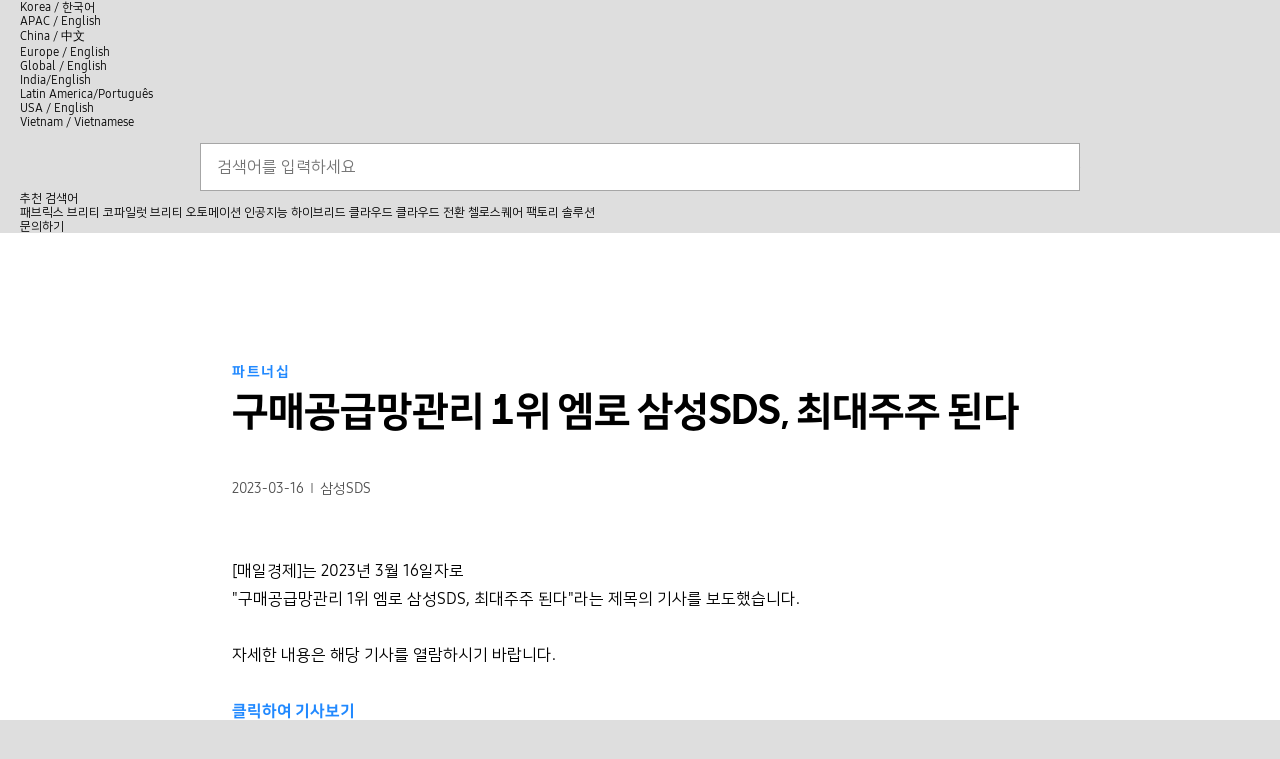

--- FILE ---
content_type: text/html
request_url: https://www.samsungsds.com/kr/news/mk-230316.html
body_size: 6087
content:
<!doctype html>
<html lang="ko">
<head>
  	

    <meta http-equiv="X-UA-Compatible" content="IE=Edge">
    <meta charset="utf-8">
       <link rel="canonical" href="https://www.samsungsds.com/kr/news/mk-230316.html">
    <meta name="viewport" content="width=device-width, initial-scale=1.0, maximum-scale=1.0, minimum-scale=1.0, user-scalable=no, target-densitydpi=medium-dpi">
    <meta name="format-detection" content="telephone=no">
		<meta name="keywords" content="파트너십,매일경제,구매공급망,엠로,파트너십,삼성SDS,삼성에스디에스,에스디에스,samsung sds">
    <meta name="description" content="">
    <meta property="og:url" content="https://www.samsungsds.com/kr/news/mk-230316.html" />
	<meta property="og:title" content="구매공급망관리 1위 엠로 삼성SDS, 최대주주 된다 | 언론보도 | 삼성SDS">
    <meta property="og:description" content="">
    <meta property="og:type" content="article"><!-- // 스토리가 web인 경우 메타값 추가-->
    <meta property="og:image" content="https://image.samsungsds.com/resource/kr/images/SamsungSDS.jpg?queryString=20240123033322">
	
    
	<title>구매공급망관리 1위 엠로 삼성SDS, 최대주주 된다 | 언론보도 | 삼성SDS</title>
    <link href="https://image.samsungsds.com/resource/kr/images/favicon.ico?queryString=20240123033322" rel="shortcut icon">
    <link rel="apple-touch-icon" href="https://image.samsungsds.com/resource/kr/images/app_ico.gif?queryString=20240123033322">

	
	

<!-- google hreflang -->
	
<!-- // google hreflang -->
  
  
        <link rel="stylesheet" type="text/css" href="/resource/kr/css/swiper.min.css?queryString=20240123033322">
    <link rel="stylesheet" type="text/css" href="/resource/kr/css/css.css?queryString=20240123033322">

    

    <!-- [S]: for Module -->
    <link rel="stylesheet" type="text/css" href="/module_src/css/lib/libs.css?queryString=20240123033322">
    <link rel="stylesheet" type="text/css" href="/module_src/css/common_module.css?queryString=20240123033322">
    <link rel="stylesheet" type="text/css" href="/module_src/css/module.css?queryString=20240123033322">
    <!-- [E]: for Module -->


    <script type="text/javascript" src="/resource/kr/js/jquery-1.11.3.min.js?queryString=20240123033322"></script>
<script type="text/javascript" src="/resource/kr/js/jquery.cookie.min.js?queryString=20240123033322"></script>

	
	<script type="text/javascript" src="/resource/kr/js/swiper.min.js?queryString=20240123033322"></script>
	<script type="text/javascript" src="/resource/kr/js/swiper_min2.js?queryString=20240123033322"></script>
	<script type="text/javascript" src="/resource/kr/js/video.js?queryString=20240123033322"></script>
	<script type="text/javascript" src="/resource/kr/js/owl.carousel.min.js?queryString=20240123033322"></script>
	


	<script type="text/javascript" src="/resource/kr/js/popup.js?queryString=20240123033322"></script>
	<script type="text/javascript" src="/resource/kr/js/extension_ko.js?queryString=20240123033322"></script>
	<script type="text/javascript" src="/resource/kr/js/extension2.js?queryString=20240123033322"></script>
	
	
	<!-- script type="text/javascript" src="https://cdnjs.cloudflare.com/ajax/libs/crypto-js/3.1.2/rollups/aes.js"></script>-->
	<script type="text/javascript" src="/resource/kr/js/header_ko.js?queryString=20240123033322"></script>
	
	<script type="text/javascript" src="/resource/kr/js/blog.js?queryString=20240123033322"></script>
	
	
	<script type="text/javascript" src="/resource/kr/js/sticky-kit.min.js?queryString=20240123033322"></script>
	<script type="text/javascript" src="/resource/kr/js/ion_common.js?queryString=20240123033322"></script>
	<script type="text/javascript" src="/resource/kr/js/oauth2.js?queryString=20240123033322"></script> <!--마이트라이얼 오픈시 --><!-- 추가(개발중) -->
	
	
	<script type="text/javascript" src="/resource/kr/js/ad_analytics_ko.js?queryString=20240123033322"></script>
	

	
	

	

    

	
	
	
   

	
	<script type="text/javascript" src="https://cdnjs.cloudflare.com/ajax/libs/lodash.js/4.17.15/lodash.min.js"></script>
	<!-- script type="text/javascript" src="https://cdnjs.cloudflare.com/ajax/libs/crypto-js/3.1.2/rollups/aes.js"> </script>-->
	
	

	
<!--// 국영문-->








<!--event2020관련 스크립트 -->  

<script>
    (function (win, doc, tag, url, func) {
        win[func] = win[func] || function () {
            (win[func].queue = win[func].queue || []).push(arguments)
        }, win[func].timestamp = 1 * new Date();
        var ele = doc.createElement(tag),
            node = doc.getElementsByTagName(tag)[0]
        ele.async = 1, ele.src = url;
        node.parentNode.insertBefore(ele, node);
    })(window, document, 'script', '/resource/kr/js/trace.js?queryString=20240123033322', 'ianswer');

    ianswer('create'); // create
    ianswer('set', 'user', 'offering', 'Digital'); // set site identifier
    ianswer('set', 'user', 'cate_id', 's_gk_119'); // set site identifier
    ianswer('set', 'user', 'cate_nm', 'Digital'); // set site identifier
    ianswer('send'); // send

    function getCookie(cookie_name) {
        var x, y;
        var val = document.cookie.split(';');

        var z = '';
        for (var i = 0; i < val.length; i++) {
            x = val[i].substr(0, val[i].indexOf('='));
            y = val[i].substr(val[i].indexOf('=') + 1);
            x = x.replace(/^\s+|\s+$/g, ''); // 앞과 뒤의 공백 제거하기
            if (x == cookie_name) {
                //return unescape(y); // unescape로 디코딩 후 값 리턴
                z = unescape(y);
                break;
            }
        }
        return z;
    }

    function getTimestampToDate() {
        var date = new Date();
        var chgTimestamp = date.getFullYear().toString() +
            addZero(date.getMonth() + 1) +
            addZero(date.getDate().toString()) +
            addZero(date.getHours().toString()) +
            addZero(date.getMinutes().toString()) +
            addZero(date.getSeconds().toString()); +
            addZero(date.getMilliseconds().toString());
        return chgTimestamp;
    }

    function addZero(data) {
        return (data < 10) ? "0" + data : data;
    }
</script>



<script type="text/javascript" src="/resource/kr/js/sdscommon.js?queryString=20240123033322"></script>


<script async src="https://www.googletagmanager.com/gtag/js?id=AW-870362274"></script>
<script>
    window.dataLayer = window.dataLayer || [];
    function gtag(){dataLayer.push(arguments);}
    gtag('js', new Date());

    gtag('config', 'AW-870362274');
</script>

    <script type="text/javascript" src="/module_src/js/lib/libs.js?queryString=20240123033322"></script>
    <script type="text/javascript" src="/module_src/js/common_module.js?queryString=20240123033322"></script>

    <script type="text/javascript" src="/module_src/js/module.js?queryString=20240123033322"></script>
	
<script type="application/ld+json">
{
  "@context": "https://schema.org",
  "@type": "BreadcrumbList",
  "itemListElement": [
    {
      "@type": "ListItem",
      "position": 1,
      "item": {
        "@id": "https://www.samsungsds.com/kr/news/index.html",
        "name": "언론보도"
      }
    }
  ]
} 
</script>





</head>

<body>
<script type="text/javascript">
    (function (w, d, a) {
        w.__beusablerumclient__ = {
            load: function (src) {
                var b = d.createElement("script");
                b.src = src;
                b.async = true;
                b.type = "text/javascript";
                d.getElementsByTagName("head")[0].appendChild(b);
            }
        };
        w.__beusablerumclient__.load(a);
    })(window, document, '//rum.beusable.net/script/b180319e163316u373/d78a771031');
</script>


<noscript><iframe src="https://www.googletagmanager.com/ns.html?id=GTM-NDRKMD" height="0" width="0" style="display:none;visibility:hidden"></iframe></noscript>

<noscript><iframe src="https://www.googletagmanager.com/ns.html?id=GTM-MQTQVFG" height="0" width="0" style="display:none;visibility:hidden" title="Google Tag Manager"></iframe></noscript> 
<noscript><iframe src="https://www.googletagmanager.com/ns.html?id=GTM-PVPN5KJ" height="0" width="0" style="display:none;visibility:hidden"></iframe></noscript>



<ul id="skip_navi">
    <li><button type="button" onclick="location.href='#container';">본문 바로 가기</button></li>
</ul>



        
        
		
        <!-- wrap -->
        <div id="wrap">
           <input type="hidden" id="corpCountry" value="kr" />
          
                
                <input type="hidden" id="typeId" value="media" />
                <input type="hidden" id="artId" value="1277330" />
                <!-- header -->
                <header id="header">
                    <div class="M00_A" data-fn="M00_A" data-current="gkr61" data-url="/kr/gnb/gnb.json" data-url-feature="/kr/gnb/feature/feature.html" data-history="true">
                    </div>
                </header>
                <!-- //header -->

                <!-- container -->
<div id="container">
    <!-- postGroup -->
    <div class="postGroup">
      <div class="inWrap is_detail">
        <div class="post">


          <div itemscope itemtype="https://schema.org/NewsArticle">
				<a class="post_category" href="/kr/news/index.html?category=cat_1223152">파트너십</a>
			  <h1 class="post_title" itemprop="headline">구매공급망관리 1위 엠로 삼성SDS, 최대주주 된다</h1>
			  <div class="post_eyebrow">
				<span class="post_date" itemprop="datePublished" content="2023-03-16">2023-03-16</span><span class="post_author" itemprop="author">삼성SDS</span>
			  </div>
			  
          </div>
          <!-- 조회수 노출영역
          
          <span class="post_views">조회수 <span>0</span></span>
          -->
          <div class="txt_wrap" data-section="posted">
            <!-- 포스트 삽입구간 -->
            


              
              <p class="txt">[매일경제]는 2023년 3월 16일자로
<br />"구매공급망관리 1위 엠로 삼성SDS, 최대주주 된다"라는 제목의 기사를 보도했습니다.
<br />
<br />자세한 내용은 해당 기사를 열람하시기 바랍니다. 
<br />
<br /><a class="link" href="https://www.mk.co.kr/news/it/10682715" target="_blank">클릭하여 기사보기</a></p>
              
              
              
              
              

          </div>
          <!--file6-->

          

          <!-- post_btnBox -->
          <div class="post_btnBox" data-section="post_box_btn">
            <button class="post_like">
              <img class="post_likeIcon" src="https://image.samsungsds.com/resource/en/images/icon/ico_post_heart.png?queryString=20240123033322" alt="like">
              <span class="post_likeNum">0</span>
            </button>
            
          </div>
          <!-- //post_btnBox -->
          <!--  조회수//좋아요 스크립트 -->


<script type="text/javascript">

    // 조회수, 좋아요 가져오기
    let artId = $("#artId").val();
    let typeId = $("#typeId").val();
    let clicked = false;
    let liked = false;
    $.ajax({
        type: 'GET',
        url: 'https://www.samsungsds.com/app/setViewCnt?artId=' + artId + '&typeId='+typeId,
        dataType: 'JSON',
        success: function (data) {
           // console.log('조회수', data)
            $(".post_views span").html(data.result.view_cnt);
            $(".post_likeNum").html(data.result.like_cnt);

        }
    });



    // 쿠키 저장
      var setCookieLike = function (name, value, exp) {
		var articles = getCookieLike(name);
        console.log(articles)
        if(articles){
            var check = articles.split(',')
            var idx =  check.indexOf(value)
            if(idx > -1){
                // 중복
                addremoveLike('remove');
                $(".isLike").html(0)
                check.splice(idx,1)
                articles = check.toString()
            } else {
      		    articles +=  ',' + value
  				addremoveLike('add');
            }
        } else {
            articles = value
            addremoveLike('add');
            $(".isLike").html(1)
        }
        saveCookie(name,articles,exp);
    };

    var getCookieLike = function (name) {
        var value = document.cookie.match('(^|;) ?' + name + '=([^;]*)(;|$)');
        return value ? value[2] : null;
    };

    //쿠키 쓰기
    var saveCookie = function (name,val, exp){
        var date = new Date();
        date.setTime(date.getTime() + exp * 24 * 60 * 60 * 1000);
        document.cookie = name + '=' + val + ';expires=' + date.toUTCString() + ';path=/';
    }


    // 쿠키에 artId있는지 확인
    var isLike = function (artcle){
        //쿠키의 값
        var articles = getCookieLike('article');
        //쿠키에 artId 있을경우
        if(articles){
            var check = articles.split(',')
            if( check.indexOf(artcle) > -1){
                addremoveLike('add');
                $(".isLike").html(1)
            }
        }
    }
    // 좋아요 누름
    var addremoveLike = function (flag) {
        console.log('flag',flag);
        if(flag=="add"){
            $(".post_like").attr("title","좋아요 선택됨");
        }else{
            $(".post_like").attr("title","좋아요 누르기");
        }
        if(clicked == true) { return }
        clicked = true;
        $.ajax({
            type: 'GET',
            url: 'https://www.samsungsds.com/app/'+ flag +'Like?artId=' + artId,
            dataType: 'JSON',
            success: function (data) {
                $(".post_likeNum").html(data.result.likeCnt);
                clicked = false;
            }
        });
    }

    $('.post_like').click(function () {
        setCookieLike('article', artId, 99999)
    });

    var articlesCookies = getCookieLike('article');
    //쿠키에 artId 있을경우
    if(articlesCookies){
        var check = articlesCookies.split(',')
        if( check.indexOf(artId) > -1){
            liked = true;
            
        }
    }

    if(liked){
        $(".post_like").attr("title","좋아요 선택됨");
    }else{
        $(".post_like").attr("title","좋아요 누르기");
    }

</script>
<!--  조회수//좋아요 스크립트 끝 -->
          <!-- relatedSolutions // after -->


          <!-- //relatedSolutions -->
          <!--  backToList  -->
          <div class="backToList is_line"><!-- Related Solutions 콘텐츠가 없는 경우 -->
          <a href="javascript:void(0);" onclick="backToList()"><span class="arrow">&lt;</span>목록 보기</a>
          </div>
          <!--  //backToList  -->
        </div>
      </div>
      <!-- //inWrap-->
    </div>
  </div>
  <!-- //container -->
<!-- footer -->
<footer id="footer">
    <div class="inner"></div>
</footer>
<!-- //footer -->



<!-- md_share_area : 전체 공통으로 한번만 들어가면 됩니다. -->
<div class="md_share_area" id="md_share_area">
    <span class="md_share_dimd"></span>
    <div class="md_share_box">
        <strong class="tit">공유하기</strong>
       
        <button type="button" id="share_linkedin" class="li_s"  title="새 창 열림" >
            <i><img src="https://image.samsungsds.com/module_src/images/icon/ico_linkedin.svg?queryString=20240123033322" alt="Linkedin 공유하기"></i>
            <span>Linkedin</span>
        </button>
        <button type="button" id="share_facebook" class="li_s"   title="새 창 열림" >
            <i><img src="https://image.samsungsds.com/module_src/images/icon/ico_facebook.svg?queryString=20240123033322" alt="Facebook 공유하기"></i>
            <span>Facebook</span>
        </button>
        <button type="button" id="share_twitter" class="li_s"   title="새 창 열림" >
            <i><img src="https://image.samsungsds.com/module_src/images/icon/ico_twitter.svg?queryString=20240123033322" alt="Twitter 공유하기"></i>
            <span>Twitter</span>
        </button>
        <button type="button" id="share_kakaotalk" class="li_s btn_hidden_p" title="새 창 열림" ><!-- PC Hidden : class="btn_hidden_p" -->
            <i><img src="https://image.samsungsds.com/module_src/images/icon/ico_kakaotalk.svg?queryString=20240123033322" alt="카카오톡 공유하기"></i>
            <span>카카오톡</span>
        </button>
        <button type="button" class="md_btn_share_close" title="레이어 팝업 닫기"><span>공유하기 닫기</span></button>
    </div>
</div>

<script type="text/javascript" src="https://t1.kakaocdn.net/kakao_js_sdk/v1/kakao.min.js"></script>
<script type="text/javascript">
    var shareArtId = 0;
    var shareTypeId = $('#typeId').val();
    $(function() {
        var $shareKakaotalk = $('#share_kakaotalk');
        var $shareFacebook = $('#share_facebook');
        var $shareTwitter = $('#share_twitter');
        var $shareLinkedin = $('#share_linkedin');

        

        $shareKakaotalk.click(function (e) {
            e.preventDefault();
            setShareCnt('kt');
            var url;
            if(shareTypeId ==='vod'){
                //url =  $(this).attr('href');
                url =  $(this).attr('data-url');
            }else{
                url = "https://www.samsungsds.com" + $(this).attr('data-url');
            }
            var shareArtData = _.find(bThumbList, function(article) { return article.id === shareArtId });
            // Kakao 공유하기
            if (!Kakao.isInitialized()) { Kakao.init('cbee93b45350bab6359a13c3ad1be5eb'); } // prd
            // Kakao.init('1d63207ec669236f269750c2196e86bf'); // stg
            Kakao.Link.sendDefault({
                objectType: 'feed',
                content: {
                    title: shareArtData.title,
                    description: '',
                    imageUrl: shareArtData.thum_img,
                    link: {
                        webUrl: url,
                        mobileWebUrl: url
                    }
                },
                buttons: [
                    {
                        title: '자세히 보기',
                        link: {
                            mobileWebUrl: url,
                            webUrl: url
                        }
                    }
                ]
            });
        });
        $shareFacebook.click(function (e) {
            e.preventDefault();
            setShareCnt('fb');
            var url;
            if(shareTypeId ==='vod'){
                //url =  $(this).attr('href');
                url =  $(this).attr('data-url');
                if(url.indexOf("http")<0) 
                    url =  "https://www.samsungsds.com" +url

            }else{
                url = "https://www.samsungsds.com" + $(this).attr('data-url');
            }
            window.open("https://www.facebook.com/sharer/sharer.php?u=" + url, "_blank", "width=800, height=600");
        });
        $shareTwitter.click(function (e) {
            e.preventDefault();
            setShareCnt('tw');
            var url;
            if(shareTypeId ==='vod'){
                //url =  $(this).attr('href');
                url =  $(this).attr('data-url');
                if(url.indexOf("http")<0) 
                    url =  "https://www.samsungsds.com" +url
            }else{
                url = "https://www.samsungsds.com" + $(this).attr('data-url');
            }
            window.open("https://twitter.com/intent/tweet?url=" + url, "_blank", "width=800, height=600");
        });
        $shareLinkedin.click(function (e) {
            e.preventDefault();
            setShareCnt('li');
            var url;
            if(shareTypeId ==='vod'){
                //url =  $(this).attr('href');
                url =  $(this).attr('data-url');
                if(url.indexOf("http")<0) 
                    url =  "https://www.samsungsds.com" +url
            }else{
                url = "https://www.samsungsds.com" + $(this).attr('data-url');
            }
            window.open("https://www.linkedin.com/shareArticle/?mini=true&url=" + url, "_blank", "width=800, height=600");
        });
        var setShareCnt = function (snsTypeId) {
            $.ajax({
                type: 'GET',
                url: '/app/setShareCnt?artId=' + shareArtId + '&typeId=' + shareTypeId + '&snsTypeId=' + snsTypeId,
                dataType: 'JSON',
                success: function (data) {
                    // console.log(data);
                }
            });
        }
    });
</script>
<!-- md_share_area -->

</div>
<!-- //wrap -->
<script>
  var bThumbList = [];
  var sThumbList = [];
  var param = '';

  let reqArtId = $("#artId").val();                                           
  let url = '/kr/news/index.html';

  var Request = function () {
    this.getParameter = function (name) {
      var rtnval = '';
      var nowAddress = unescape(location.href);
      var parameters = (nowAddress.slice(nowAddress.indexOf('?') + 1, nowAddress.length)).split('&');

      for (var i = 0; i < parameters.length; i++) {
        var varName = parameters[i].split('=')[0];
        if (varName.toUpperCase() == name.toUpperCase()) {
          rtnval = parameters[i].split('=')[1];
          break;
        }
      }
      if (rtnval !== '') {
        if('category' === varName && ''!== rtnval){
                    moreCategory = rtnval;
        }
              if('moreCnt' === varName && ''!== rtnval){
                    moreCnt = rtnval;
        }
              if('backTypeId' === varName && ''!== rtnval){
                    backTypeId = rtnval;
        }
      }
    }
  }
                                                  
  var request = new Request();
                                            
  function sliceUrl(url) {
    let urlParam = url.indexOf('?');
      
      if(urlParam > -1) {
          url = url.slice(0,urlParam);
    }

    return url;
  }                  
  
  function backToList() {
    return window.location = url;

      // 2020-09-29 카테고리 > 최신소식 메뉴 이동이 필요하여 아래해당 부분 주석 처리및 소스 수정 

      // if(backTypeId === 'press'){
      //     url = '/kr/news/press/index.html';
      //     window.location = url + param;
      // } else if(backTypeId === 'inthenews'){
      //     url = '/kr/news/news/index.html';
      //     window.location = url + param;
      // } else if(backTypeId === 'media' || backTypeId == ''){
      //     url = '/kr/news/index.html';
      //     window.location = url + param;
      // } else {
      //     url = '/kr/news/index.html';
      //     window.location = url + '?reqArtId='+reqArtId;
      // }
  }
  
  $(document).ready(function(){
  //  console.log('onReady')
    // request.getParameter('moreCnt');
    // request.getParameter('backTypeId');
    // request.getParameter('category');
    param = sessionStorage.getItem("isParam");
    if(param){
        if(!param.includes("&reqArtId"))
            param = param+'&reqArtId='+reqArtId;
        sessionStorage.setItem('isParam', param );
        sessionStorage.setItem('goBack', 'Y' );
    }
    
  });

//   function setSession(param){
//     sessionStorage.setItem('isParam', param );
//     sessionStorage.setItem('goBack', 'Y' );
//   }                                      
</script>
</body>
</html>


--- FILE ---
content_type: text/html
request_url: https://www.samsungsds.com/kr/layout/header.html?queryString=20241016010700
body_size: 2064
content:
<!doctype html><!-- Google Tag Manager (noscript) 20220525 added -->
<noscript><iframe src="https://www.googletagmanager.com/ns.html?id=GTM-MNV3JTM" height="0" width="0" style="display:none;visibility:hidden"></iframe></noscript>
<!-- End Google Tag Manager (noscript) -->
<!-- Google Tag Manager (noscript)20230131 added -->
<noscript><iframe src="https://www.googletagmanager.com/ns.html?id=GTM-MZ477XW" height="0" width="0" style="display:none;visibility:hidden"></iframe></noscript>
<!-- End Google Tag Manager (noscript) -->
<div class="inner">
    <div class="gnb new">
        <!-- [S]: GNB 생성 | gnb.json -->
        <!-- [E]: GNB 생성 | gnb.json -->
        <div class="hd-etc">
            <ul class="util">
                <!--<li><a href="#" class="btn-mypage">MY PAGE</a></li>-->
                <!-- 20220506 GNB 언어 선택 drop,down 기능 추가 -->
                <li>
                    <a href="#" class="btn-language"><span class="blind">언어선택/Select language</span></a>
                    <div class="dropCont_language">
                        <dl>
                            <dd class="on lan_kr"><a href="/kr/index.html" target="_blank" title="새창 열림">Korea / <span class="ko">한국어</span></a></dd>
                          <dd class="lan_ap"><a href="/ap/index.html" target="_blank" title="새창 열림">APAC / English</a></dd>
                            <dd class="lan_cn"><a href="https://www.samsungsds.com.cn/cn/index.html" target="_blank" title="새창 열림">China / <span class="ch">中文</span></a></dd>
                            <dd class="lan_eu"><a href="/eu/index.html" target="_blank" title="새창 열림">Europe / English</a></dd>
                            <dd class="lan_en"><a href="/en/index.html" target="_blank" title="새창 열림">Global / English</a></dd>
                            <dd class="lan_in"><a href="/in/index.html" target="_blank" title="새창 열림">India/English</a></dd>
                            <dd class="lan_la"><a href="/la/index.html" target="_blank" title="새창 열림">Latin America/Português</a></dd>
                            <dd class="lan_us"><a href="/us/index.html" target="_blank" title="새창 열림">USA / English</a></dd>
                            <dd class="lan_vn"><a href="/vn/index.html" target="_blank" title="새창 열림">Vietnam / Vietnamese</a></dd>
                            
                        </dl>
                        <p class="dropCont_mo_language_close">
                            <button type="button">
                                <span class="blind">언어선택 닫기</span>
                            </button>
                        </p>
                    </div>
                </li>
                <!-- //20220506 GNB 언어 선택 drop,down 기능 추가 -->
                
                
                <!--검색레이어 개편 20230106-->
                <li class="srcNew" style="display: block;">
                    <a href="#" class="btn-search"><span class="blind">검색</span></a>
                    <!-- 검색 레이어 -->
                    <div class="search_box">
                        <div class="container">
                            <div class="head">
                                <p class="logo"><a href="/kr/index.html"><span class="blind">SAMSUNG SDS 메인으로 이동</span></a></p>
                            </div>
                            <form id="searchForm1" name="searchForm1" method="post" action="javascript:fnSearchForm1('krl');" novalidate>
                                <fieldset>
                                    <legend class="blind">검색</legend>
                                    <div class="form sch_box">
                                        <label class="blind" for="total_keyword">검색</label>
                                        <div class="in">
                                            <input type="text" class="input" id="total_keyword" name="keyword" title="검색어 입력" placeholder="검색어를 입력하세요" autocomplete="off" data-lang="kr">
                                            <input id="lang" name="lang" value="ko" type="hidden">
                                            <button type="button" class="delete"><span class="blind"></span></button>
                                            <button type="button" class="btn sch" onclick="javascript:fnSearchForm1('krl');"><span class="blind">찾기</span></button>
                                        </div>
                                        <!-- qucik link -->
                                        <div class="inner_sch_quick">
                                            <div class="sch_quick no_list">
                                                <section class="src_listDrop">
                                                    <article class="src_recentList" id="sch_recent_area">
                                                        <p class="tit" id="service_title">최근검색어</p>
                                                        <ul class="sr_list">
                                                        </ul>
                                                    </article>
                                                    <article class="src_popularList" id="sch_quick_total">
                                                        <p class="tit" id="service_title">인기검색어</p>
                                                        <ul id="searchResult" class="sr_list"></ul>
                                                    </article>
                                                    <!--  자동 완성 style 적용시 삭제 됨 "display: none, block;-->
                                                    <article class="src_autoComplete dpn" id="sch_autocomplete">
                                                        <p class="tit" id="service_title">자동완성</p>
                                                    </article>
                                                </section>
                                                <section class="src_closeBtn">
                                                    <button type="button" class="btn_close gnb_srcBtn recentSchAllDelBtn" id="src_allDelete" onclick="javascript:searchModule.deleteAll('#sch_recent_area')">최근검색어 전체 삭제</button>
                                                    <button type="button" class="btn_close gnb_srcBtn" id="service_close_title" onclick="javascript:btn_close();">닫기</button>
                                                </section>
                                            </div>
                                        </div>
                                        <!-- //qucik link -->
                                    </div>
                                </fieldset>
                            </form>
                            <div class="link_box">
                                <div class="txt">
                                    <p>추천 검색어</p>
                                </div>
                                <div class="links">
                                    <a href="#" onclick="javascript:totalSearchStart('패브릭스')">패브릭스</a>
                                    <a href="#" onclick="javascript:totalSearchStart('브리티 코파일럿')">브리티 코파일럿</a>
                                    <a href="#" onclick="javascript:totalSearchStart('브리티 오토메이션')">브리티 오토메이션</a>
                                    <a href="#" onclick="javascript:totalSearchStart('인공지능')">인공지능</a>
                                    <a href="#" onclick="javascript:totalSearchStart('하이브리드 클라우드')">하이브리드 클라우드</a>
                                    <a href="#" onclick="javascript:totalSearchStart('클라우드 전환')">클라우드 전환</a>
                                    <a href="#" onclick="javascript:totalSearchStart('첼로스퀘어')">첼로스퀘어</a>
                                    <a href="#" onclick="javascript:totalSearchStart('팩토리 솔루션')">팩토리 솔루션</a>
                                </div>
                            </div>

                            <a href="#" class="btn-close"><span class="blind">닫기</span></a>
                        </div>
                    </div>
                    <!-- 검색 레이어 -->
                </li>
                <!--// 검색레이어 개편 20230106-->
                
                
                <li>
                    <a href="/kr/etc/contact/contactus-gatepage.html" class="btn_contact"><span class="blind">문의하기</span></a>
                    <a href="/kr/etc/contact/contactus-gatepage.html" class="btn_m btn_ty02 round btn_contact_txt"><span>문의하기</span></a>
                </li>
                <li class="mo_menu">
                    <a href="#" class="btn_hamburger"><span class="blind">전체메뉴</span><i class="line"></i></a>
                    <div class="rnb">
                        <!-- [S]: RNB 생성 | gnb.json -->
                        <!-- [E]: RNB 생성 | gnb.json -->
                    </div>
                </li>
            </ul>
        </div>
    </div>
    <!-- [S]: GNB(sub) 생성 | gnb.json -->
    <!-- [E]: GNB(sub) 생성 | gnb.json -->
</div>
<!-- [S] : index.html 경로값 -->
<script>
let indexURL = '/kr/index.html'
</script>
<!-- [E]: index.html 경로값 script -->


--- FILE ---
content_type: text/html
request_url: https://www.samsungsds.com/kr/layout/floating-action.html
body_size: 319
content:
<div class="small-nav" style="position: fixed;">
    <div class="small-nav-inner">
        <div class="samll-nav-bx">
            <ul>
                <li>
                    <span class="nav-name">클라우드</span>
                    <a href="https://cloud.samsungsds.com/serviceportal/index.html?locale=ko" target="_blank" title="새창열림">
                        <img src="https://image.samsungsds.com//module_src/images/new/ic_samsung_cloud_white.svg" alt="">
                    </a>
                </li>
                <li>
                    <span class="nav-name">첼로스퀘어</span>
                    <a href="https://www.cellosquare.com" target="_blank" title="새창열림">
                        <img src="https://image.samsungsds.com//module_src/images/new/ic_cello_square_white.svg" alt="">
                    </a>
                </li>
                <li>
                    <span class="nav-name">문의하기</span>
                    <a href="/kr/etc/contact/contactus-gatepage.html">
                        <img src="https://image.samsungsds.com//module_src/images/new/ic_headset_white.svg" alt="">
                    </a>
                </li>
                <li>
                    <span class="nav-name">TOP</span>
                    <a href="#skip_navi" class="common-samll--top-btn">
                        <img src="https://image.samsungsds.com//module_src/images/new/ic_arrow_up_white.svg" alt="">
                    </a>
                </li>
            </ul>
        </div>
    </div>
</div>


--- FILE ---
content_type: text/html
request_url: https://www.samsungsds.com/kr/layout/footer.html?queryString=20241016010700
body_size: 3418
content:
<div class="inner">
    <!-- sitemap -->
    <div class="f_menu">
        <div class="etc_top show_t">
            <a href="#skip_navi"><span>위로</span></a>
        </div>
        <div class="f_mwrap w1">
            <p class="f_t7 ftl"><a href="/kr/all-offerings/solutions_off_all.html"><strong>모든 오퍼링 보기</strong></a></p>
            <!--모든 오퍼링 보기-->
            
            <p class="f_t7 ftl"><a href="/kr/etc/sitemap/foot_sitemap.html"><strong>사이트맵</strong></a></p>
            <!--사이트맵-->
            <p class="f_t7 ftl"><a href="/kr/cloud-glossary/cloud-glossary.html"><strong>클라우드 용어집</strong></a></p>
        </div>
        <div class="f_mwrap w1">
            <p class="f_t1 ftm"><a href="#"><strong>회사정보</strong></a></p>
            <div class="in">
                <ul>
                    <li><a href="/kr/company/overview/about_comp_over.html">회사소개</a></li>
                    <li><a href="/kr/notice/notice_list.html">공지사항</a></li>
                    <li><a href="/kr/careers/overview/about_care_over.html">채용</a></li>
                    <li><a href="/kr/company/award/award.html">Awards & Recognition</a></li>
                </ul>
            </div>
        </div>
        <div class="f_mwrap w1">
            <p class="f_t1 ftm"><a href="#"><strong>SDS NOW</strong></a></p>
            <div class="in">
                <ul>
                    <li><a href="/kr/insights/index.html">인사이트리포트</a></li>
                    <!--인사이트리포트-->
                    <li><a href="/kr/news/index.html">언론보도</a></li>
                    <!--언론보도-->
                    <li><a href="/kr/event/index.html">이벤트</a></li>
                    <!--삼성SDS 이벤트-->
                </ul>
            </div>
        </div>
        <div class="f_mwrap w1">
            <p class="f_t1 ftm"><a href="#"><strong>고객지원</strong></a></p>
            <div class="in">
                <ul>
                    <li><a href="/kr/etc/contact/contactus-gatepage.html" target="_blank" title="새창열림">문의하기</a></li>
                    <li><a href="https://support.samsungsds.com/index.html?langCd=KO" target="_blank" title="새창열림">기술지원</a></li>
                    <li><a href="/kr/etc/contact/security.html">보안신고센터</a></li>
                    <li><a href="/kr/etc/contact/privacy_violation.html">개인정보침해신고</a></li>
                    <li><a href="/kr/etc/contact/foot_report_form.html">제보하기</a></li>
                    <li><a href="/kr/etc/license/index.html">라이선스</a></li>
                </ul>
            </div>
        </div>
        <div class="f_mwrap w1">
            <p class="f_t1 ftm"><a href="#"><strong>채널 파트너</strong></a></p>
            <div class="in">
                <ul>
                    <li><a href="https://partnerhub.samsungsds.com/s/?language=ko" target="_blank" title="새창열림" class="link_ico">파트너 허브</a></li>
                </ul>
            </div>
        </div>
        <!-- Family Site -->
        <div class="f_mwrap w2">
            <div class="etc_drop">
                <p class="f_t1 ftm">
                    <a href="#">패밀리사이트</a>
                </p>
                <div class="in is_two">
                    <ul>
                        <li><strong>자회사</strong></li>
                        <li><a href="http://www.multicampus.com/" target="_blank">멀티캠퍼스<span class="ico"></span></a></li>
                        <li><a href="https://miracom-inc.com " target="_blank">미라콤아이앤씨<span class="ico"></span></a></li>
                        <li><a href="http://s-core.co.kr/" target="_blank">에스코어<span class="ico"></span></a></li>
                        <li><a href="https://www.secui.com/" target="_blank">시큐아이<span class="ico"></span></a></li>
                        <li><a href="http://www.emro.co.kr/index.html" target="_blank">엠로<span class="ico"></span></a></li>
                    </ul>
                    <ul>
                        <li><strong>비지니스</strong></li>												
												<li><a href="https://brityautomation.ai/" target="_blank">Brityautomation.ai<span class="ico"></span></a></li>
												<li><a href="https://www.brityworks.com/aboutapp/" target="_blank">Brity Works<span class="ico"></span></a></li>
												<li><a href="https://www.cello-square.com/kr/index.do" target="_blank">Cello Square<span class="ico"></span></a></li>
												<li><a href="https://cloud.samsungsds.com/serviceportal/index.html" target="_blank">Samsung Cloud Platform <span class="ico"></span></a></li>
												<li><a href="https://www.brightics.ai/" target="_blank">Samsung SDS Brightics AI <span class="ico"></span></a></li>
												<li><a href="https://www.samsung070.com/" target="_blank">Samsung Wyz070<span class="ico"></span></a></li>
                    </ul>
                </div>
            </div>
            <div class="etc_top hide_t">
                <a href="#skip_navi"><span>위로</span></a>
            </div>
        </div>
        <!-- //Family Site -->
    </div>
    <!-- //sitemap -->
    <!-- copyright -->
    <div class="f_etc">
        <div class="f_etc_left">
            <!-- f_cont_wrap -->
            <div class="f_cont_wrap show_t">
                <div class="newsletter">
                    <a href="/kr/etc/contact/newsletter.html">뉴스레터 구독신청</a>
                </div>
                <ul class="f_cnt show_t">
                  <li class="sns s2"><a href="https://www.linkedin.com/company/samsung-sds" target="_blank" title="새창열림"><span class="ico"></span><strong role="text">LinkedIn</strong></a></li>
                  <li class="sns s3"><a href="https://www.facebook.com/samsungsds" target="_blank" title="새창열림"><span class="ico"></span><strong role="text">facebook</strong></a></li>
                  <li class="sns s6"><a href="https://twitter.com/samsungsds" target="_blank" title="새창열림"><span class="ico"></span><strong role="text">twitter</strong></a></li>
                  <li class="sns s9"><a href="https://www.instagram.com/samsung.sds" target="_blank" title="새창열림"><span class="ico"></span><strong role="text">instagram</strong></a></li>
                  <li class="sns s1"><a href="https://www.youtube.com/samsungsds" target="_blank" title="새창열림"><span class="ico"></span><strong role="text">youtube</strong></a></li>
                  <li class="sns s4"><a href="https://blog.naver.com/post6155" target="_blank" title="새창열림"><span class="ico"></span><strong role="text">post</strong></a></li>
                </ul>
            </div>
            <!-- //f_cont_wrap -->
            <div class="etc_lang show_t">
                <a href="#">Korea / <span class="ko">한국어</span></a>
                <div class="sub_menu">
                    <span class="dimd"></span>
                    <div class="mb_inner">
                        <strong class="tit_s">지역/언어를 선택해주세요.</strong>
                        <ul>
    <li class="on"><a href="https://www.samsungsds.com/kr/index.html" target="_blank" title="New Window">Korea / <span class="ko">한국어</span></a></li>
    <li><a href="https://www.samsungsds.com/ap/index.html" target="_blank" title="New Window">APAC / English</a></li> 
    <li><a href="https://www.samsungsds.com.cn/cn/index.html" target="_blank" title="New Window">China / <span class="ch">中文</span></a></li>
    <li><a href="https://www.samsungsds.com/eu/index.html" target="_blank" title="New Window">Europe / English</a></li>
    <li><a href="https://www.samsungsds.com/en/index.html" target="_blank" title="New Window">Global / English</a></li>
    <li><a href="https://www.samsungsds.com/in/index.html" target="_blank" title="New Window">India/English</a></li>
    <li><a href="https://www.samsungsds.com/la/index.html" target="_blank" >Latin America/Português</a></li>
    <li><a href="https://www.samsungsds.com/us/index.html" target="_blank" title="New Window">USA / English</a></li>
	<li><a href="https://www.samsungsds.com/vn/index.html" target="_blank" title="New Window">Vietnam / Vietnamese</a></li>
	
</ul>
                        <button type="button" class="btn_pop_close"><i></i><span class="blind">닫기</span></button>
                    </div>
                </div>
            </div>
            <!-- etc_toggle : 210623 add -->
            <div class="etc_menu">
                <!-- p태그 → div로 변경 -->
                <div class="etc_toggle show_t">
                    <!-- MO : popup -->
                    <a href="#"><strong>개인정보처리방침</strong></a>
                    <div class="sub_menu">
                        <span class="dimd"></span>
                        <div class="mb_inner">
                            <strong class="tit_s">개인정보처리방침</strong>
                            <ul>
                                <li><a href="/kr/etc/privacy_policy/foot_privacy.html">닷컴 개인정보처리방침</a></li>
                                
                                <li><a href="/kr/etc/sns_privacy/sns_privacy_policy_v6.html">소셜 미디어 개인정보처리방침</a></li>
                                <li><a href="/kr/etc/cctv/cctv.html">영상정보처리기기 운영&middot;관리 방침</a></li>
                            </ul>
                            <button type="button" class="btn_pop_close"><i></i><span class="blind">닫기</span></button>
                        </div>
                    </div>
                </div>
                <div class="etc_toggle hide_t">
                    <!-- PC : Select Box -->
                    <a href="#"><strong>개인정보처리방침</strong></a>
                    <div class="sub_menu hide_t">
                        <span class="dimd"></span>
                        <div class="pc_inner">
                            <ul>
                                <li><a href="/kr/etc/privacy_policy/foot_privacy.html?queryString=20251230025006">닷컴 개인정보처리방침</a></li>
                                
                                <li><a href="/kr/etc/sns_privacy/sns_privacy_policy.html">소셜 미디어 개인정보처리방침</a></li>
                                <li><a href="/kr/etc/cctv/cctv.html">영상정보처리기기 운영&middot;관리 방침</a></li>
                            </ul>
                        </div>
                    </div>
                </div>
                <span class="mark"></span>
                <a href="/kr/etc/contact/agree/foot_legal.html">이용약관</a>
                <span class="mark"></span>
                <a href="/kr/etc/contracts/support_contracts.html">서비스 이용약관</a>
                <span class="mark"></span>
                <a href="#" onClick="layerpop.showLayerPop('anti');" title="레이어 팝업 열림">이메일무단수집거부</a>
                <span class="mark"></span>
                <a href="#" onClick="layerpop.showLayerPop('ideaPolicy');" title="레이어 팝업 열림">아이디어 정책</a>
                <a href="http://www.webwatch.or.kr/Situation/WA_Situation.html?MenuCD=110" class="mark_acc" target="_blank" title="새창열림"><img class="access" src="https://image.samsungsds.com/resource/kr/images/icon/webwatch_mark.png" alt="과학기술정보통신부 WA(WEB접근성) 품질인증 마크,웹와치(WebWatch) 2024.06.14 ~ 2025.6.13" title="WA 품질인증 마크, 웹와치(WebWatch) 2024.6.14 ~ 2025.6.13"></a>
            </div><!-- p태그 → div로 변경 -->
            <!-- //etc_toggle : 210623 add -->
            <p class="etc_info">
                <span class="address">서울시 송파구 올림픽로 35길 125 삼성SDS (05510)</span>
            </p>
            <p class="copy">© SAMSUNG SDS. All rights reserved.</p>
        </div>
        <div class="f_etc_right hide_t">
            <div class="f_cont_wrap">
                <div class="newsletter">
                   <a href="/kr/etc/contact/newsletter.html">뉴스레터 구독신청</a>
                </div>
                <ul class="f_cnt">
                    <li class="sns s2"><a href="https://www.linkedin.com/company/samsung-sds" target="_blank" title="새창열림"><span class="ico"></span><strong role="text">LinkedIn</strong></a></li>
                    <li class="sns s3"><a href="https://www.facebook.com/samsungsds" target="_blank" title="새창열림"><span class="ico"></span><strong role="text">facebook</strong></a></li>
                    <li class="sns s6"><a href="https://twitter.com/samsungsds" target="_blank" title="새창열림"><span class="ico"></span><strong role="text">twitter</strong></a></li>
                    <li class="sns s9"><a href="https://www.instagram.com/samsung.sds" target="_blank" title="새창열림"><span class="ico"></span><strong role="text">instagram</strong></a></li>
                    <li class="sns s1"><a href="https://www.youtube.com/samsungsds" target="_blank" title="새창열림"><span class="ico"></span><strong role="text">youtube</strong></a></li>
                    <li class="sns s4"><a href="https://blog.naver.com/post6155" target="_blank" title="새창열림"><span class="ico"></span><strong role="text">post</strong></a></li>
                    
                </ul>
            </div>
            <div class="etc_lang">
                <a href="#" title="메뉴 열기">Korea / <span class="ko">한국어</span></a>
                <div class="sub_menu hide_t">
                    <span class="dimd"></span>
                    <div class="pc_inner">
                        <ul>
    <li class="on"><a href="https://www.samsungsds.com/kr/index.html" target="_blank" title="New Window">Korea / <span class="ko">한국어</span></a></li>
    <li><a href="https://www.samsungsds.com/ap/index.html" target="_blank" title="New Window">APAC / English</a></li> 
    <li><a href="https://www.samsungsds.com.cn/cn/index.html" target="_blank" title="New Window">China / <span class="ch">中文</span></a></li>
    <li><a href="https://www.samsungsds.com/eu/index.html" target="_blank" title="New Window">Europe / English</a></li>
    <li><a href="https://www.samsungsds.com/en/index.html" target="_blank" title="New Window">Global / English</a></li>
    <li><a href="https://www.samsungsds.com/in/index.html" target="_blank" title="New Window">India/English</a></li>
    <li><a href="https://www.samsungsds.com/la/index.html" target="_blank" >Latin America/Português</a></li>
    <li><a href="https://www.samsungsds.com/us/index.html" target="_blank" title="New Window">USA / English</a></li>
	<li><a href="https://www.samsungsds.com/vn/index.html" target="_blank" title="New Window">Vietnam / Vietnamese</a></li>
	
</ul>
                    </div>
                </div>
            </div>
        </div>
    </div>
    <!-- //copyright -->
  </div>
  <!-- layer -->
  <div class="layer_wrap pop_alert_ty" id="anti">
    <!-- pop_alert_inner -->
    <div class="pop_alert_inner">
        <!-- pop_tit -->
        <div class="pop_tit">
            <strong class="tit_s tit">이메일주소 무단수집거부</strong>
        </div>
        <!-- pop_tit -->
        <!-- pop_cont -->
        <div class="pop_cont">
            <div class="pop_txt">
                본 웹사이트에 게시된 이메일 주소가 전자우편 수집 프로그램이나 그 밖의 기술적 장치를 이용하여 무단으로 수집되는 것을 거부하며, 이를 위반 시 정보통신망법에 의해 형사 처벌됨을 유념하시기 바랍니다.
            </div>
            <div class="pop_btn"><button type="button" class="btn_m btn_ty" onClick="layerpop.close('anti');"><span>확인</span></button></div>
        </div>
        <!-- pop_cont -->
        <button type="button" class="btn_pop_close pop_close"><span class="blind">닫기</span></button>
    </div>
    <!-- //pop_alert_inner -->
  </div>
  <div class="layer_wrap pop_alert_ty" id="ideaPolicy">
    <!-- pop_alert_inner -->
    <div class="pop_alert_inner">
        <!-- pop_tit -->
        <div class="pop_tit">
            <strong class="tit_s tit">아이디어 제안에 대한 정책</strong>
        </div>
        <!-- pop_tit -->
        <!-- pop_cont -->
        <div class="pop_cont">
            <div class="pop_txt">
                삼성SDS 및 삼성SDS 임직원은 당사가 공식적으로 요청하지 않았음에도 불구하고 여러분께서 일방적으로 당사에 제출하는 아이디어나 제안 등을 수령하거나 검토하지 않습니다.
                <p class="mt">이는 제출하신 내용이 당사 내부적으로 개발한 제품, 기술, 서비스와 유사할 경우 발생할 수 있는 오해와 분쟁을 방지하고 나아가 여러분의 창의적인 아이디어를 적극 보호하기 위함입니다.</p>
                <p class="mt">이러한 취지를 이해하여 주시고 구체화되지 않은 아이디어나 콘셉트(Concept) 단계의 제안이 당사에 제출되지 않도록 하여 주시기 바랍니다.</p>
            </div>
        </div>
        <!-- pop_cont -->
        <button type="button" class="btn_pop_close pop_close"><span class="blind">닫기</span></button>
    </div>
    <!-- //pop_alert_inner -->
  </div>
  <!-- //layer -->


--- FILE ---
content_type: text/css
request_url: https://www.samsungsds.com/resource/kr/css/css.css?queryString=20240123033322
body_size: 221
content:
@charset "utf-8";

/* CSS Document */
@import url('/resource/kr/css/reset.css?queryString=20241025015743');
@import url('/resource/kr/css/layout.css?queryString=20241025015743'); /* GNB, FOOTER 관련 제거 */
@import url('/resource/kr/css/common.css?queryString=20241025015743'); /* font, wrap 관련 수정 */
@import url('/resource/kr/css/table.css?queryString=20241025015743');
@import url('/resource/kr/css/content.css?queryString=20241025015743');
@import url('/resource/kr/css/content2.css?queryString=20241025015743');
@import url('/resource/kr/css/content3.css?queryString=20241025015743');
@import url('/resource/kr/css/popup.css?queryString=20241025015743');
@import url('/resource/kr/css/blog.css?queryString=20241025015743');
@import url('/resource/kr/css/library.css?queryString=20241025015743');
@import url('/resource/kr/css/newsroom.css?queryString=20241025015743');
@import url('/resource/kr/css/structure.css?queryString=20241025015743');

/* 20241025 국문에서만 dt_solutions.css 불러와서 폰트가 중첩되는 오류로 삭제 */
/* @import url('/resource/kr/css/dt_solutions.css?queryString=20241025015743'); */


--- FILE ---
content_type: text/css
request_url: https://www.samsungsds.com/resource/kr/css/reset.css?queryString=20241025015743
body_size: 1403
content:
@charset "utf-8";


@font-face {
  font-family: 'OneLatin';
  font-style: normal;
  font-weight: normal;
  src: url(https://image.samsungsds.com/resource/kr/css/fonts/SamsungOneLatinWeb-400.eot?queryString=20210511121113);
  src: local('※'), url(https://image.samsungsds.com/resource/kr/css/fonts/SamsungOneLatinWeb-400.eot?queryString=20210511121113?#iefix) format('embedded-opentype'),
       url(https://image.samsungsds.com/resource/kr/css/fonts/SamsungOneLatinWeb-400.woff?queryString=20210511121113) format('woff');
}

@font-face {
  font-family: 'OneLatin';
  font-style: normal;
  font-weight: bold;
  src: url(https://image.samsungsds.com/resource/kr/css/fonts/SamsungOneLatinWeb-700.eot?queryString=20210511121113);
  src: local('※'), url(https://image.samsungsds.com/resource/kr/css/fonts/SamsungOneLatinWeb-700.eot?queryString=20210511121113?#iefix) format('embedded-opentype'),
       url(https://image.samsungsds.com/resource/kr/css/fonts/SamsungOneLatinWeb-700.woff?queryString=20210511121113) format('woff');
}

@font-face {
  font-family: 'SharpSansNo1';
  font-style: normal;
  font-weight: normal;
  src: url(https://image.samsungsds.com/resource/kr/css/fonts/SharpSansNo1-Medium.eot?queryString=20210511121113);
  src: local('※'), url(https://image.samsungsds.com/resource/kr/css/fonts/SharpSansNo1-Medium.eot?queryString=20210511121113?#iefix) format('embedded-opentype'),
       url(https://image.samsungsds.com/resource/kr/css/fonts/SharpSansNo1-Medium.woff?queryString=20210511121113) format('woff');
}

@font-face {
  font-family: 'SharpSansNo1';
  font-style: normal;
  font-weight: bold;
  src: url(https://image.samsungsds.com/resource/kr/css/fonts/SharpSansNo1-Bold.eot?queryString=20210511121113);
  src: local('※'), url(https://image.samsungsds.com/resource/kr/css/fonts/SharpSansNo1-Bold.eot?queryString=20210511121113?#iefix) format('embedded-opentype'),
       url(https://image.samsungsds.com/resource/kr/css/fonts/SharpSansNo1-Bold.woff?queryString=20210511121113) format('woff');
}

@font-face {
  font-family: 'nanumsquare'; 
  font-weight:normal;
  src: url(https://image.samsungsds.com/resource/kr/css/fonts/nanumsquare.eot?queryString=20210511121113);
  src: local('※'), url(https://image.samsungsds.com/resource/kr/css/fonts/nanumsquarer.eot?queryString=20210511121113?#iefix) format('embedded-opentype'),
       url(https://image.samsungsds.com/resource/kr/css/fonts/nanumsquarer.woff?queryString=20210511121113) format('woff'),
	   url(https://image.samsungsds.com/resource/kr/css/fonts/nanumsquarer.woff2?queryString=20210511121113) format('woff');
}

@font-face {
  font-family: 'nanumsquare';
  font-weight:bold;
  src: url(https://image.samsungsds.com/resource/kr/css/fonts/NanumSquareEB.eot?queryString=20210511121113);
  src: local('※'), url(https://image.samsungsds.com/resource/kr/css/fonts/NanumSquareEB.eot?queryString=20210511121113?#iefix) format('embedded-opentype'),
       url(https://image.samsungsds.com/resource/kr/css/fonts/NanumSquareEB.woff?queryString=20210511121113) format('woff');
}

@font-face {
  font-family: 'nanumsquarexb';
  font-weight:bold;
  src: url(https://image.samsungsds.com/resource/kr/css/fonts/NanumSquareEB.eot?queryString=20210511121113);
  src: local('※'), url(https://image.samsungsds.com/resource/kr/css/fonts/NanumSquareEB.eot?queryString=20210511121113?#iefix) format('embedded-opentype'),
       url(https://image.samsungsds.com/resource/kr/css/fonts/NanumSquareEB.woff?queryString=20210511121113) format('woff');
}

/*
@font-face {
  font-family: 'Spoqa Han Sans';
  font-weight:normal;
  src: url(https://image.samsungsds.com/resource/kr/css/fonts/SpoqaHanSans-Regular.eot?queryString=20210511121113);
  src: local('※'), url(https://image.samsungsds.com/resource/kr/css/fonts/SpoqaHanSans-Regular.eot?queryString=20210511121113?#iefix) format('embedded-opentype'),
       url(https://image.samsungsds.com/resource/kr/css/fonts/SpoqaHanSans-Regular.woff?queryString=20210511121113) format('woff'),
	   url(https://image.samsungsds.com/resource/kr/css/fonts/SpoqaHanSans-Regular.woff2?queryString=20210511121113) format('woff');
}

@font-face {
  font-family: 'Spoqa Han Sans';
  font-weight:bold;
  src: url(https://image.samsungsds.com/resource/kr/css/fonts/SpoqaHanSans-Bold.eot?queryString=20210511121113);
  src: local('※'), url(https://image.samsungsds.com/resource/kr/css/fonts/SpoqaHanSans-Bold.eot?queryString=20210511121113?#iefix) format('embedded-opentype'),
       url(https://image.samsungsds.com/resource/kr/css/fonts/SpoqaHanSans-Bold.woff?queryString=20210511121113) format('woff'),
	   url(https://image.samsungsds.com/resource/kr/css/fonts/SpoqaHanSans-Bold.woff2?queryString=20210511121113) format('woff');
}
*/

/* @import url(http://fonts.googleapis.com/earlyaccess/nanumgothic.css);*/
 
 

/* ***** reset ***** */
html {font-size:10px; height:100%; -webkit-text-size-adjust:none;  font-family:'OneLatin', 'nanumsquare', "Apple SD Gothic Neo", sans-serif, Arial; font-weight: normal; background:#dedede ;}
body {font-size:1.2rem; width:100%; height:100%; margin:0; word-break:keep-all;}
* {margin:0; padding:0; border:none;  -moz-box-sizing:border-box; -webkit-box-sizing:border-box; box-sizing:border-box; -webkit-tap-highlight-color:rgba(0,0,0,0);}

*:before, *:after {-moz-box-sizing:border-box; -webkit-box-sizing:border-box; box-sizing:border-box;}

h1, h2, h3, h4, h5, h6 {font-size:inherit; color:inherit;}
fieldset, img {border:none; vertical-align:middle;}
dl, ul, ol, menu, li {list-style:none;}
iframe {overflow-x:hidden; overflow-y:hidden; margin:0; padding:0; border:none;}
blockquote, q {quotes:none}
blockquote:before, blockquote:after, q:before, q:after {content:''; content:none;}
input, select, textarea, label, button {vertical-align:middle; font-family: 'OneLatin', 'nanumsquare', "Apple SD Gothic Neo", sans-serif, Arial;}
option{  font-family:'OneLatin', 'nanumsquare', "Apple SD Gothic Neo", sans-serif, Arial;}
button,label {cursor:pointer; background:none; border:none;}
button {border:none; background-color:transparent; }
i {font-style:normal; vertical-align: middle;}
table {width:100%; border-collapse:collapse; border-spacing:0; empty-cells:show;}
textarea {-webkit-appearance:none; border-radius:0; resize:none;}
optgroup {background-color: #ffffff; color:#656262; font-weight:inherit;}
option {display:block !important; color:#656262;}

a {margin:0; padding:0; color:inherit; text-decoration:none;}
a:hover {color:#8a8a8a; text-decoration:none !important;}
a:active {background-color:transparent;}

hr {overflow:hidden; width:0; height:0; color:transparent; line-height:0;} /* 210409 | 웹접근성 | modiffy */
caption,legend {overflow:hidden; width:1px; height:1px; color:transparent; line-height:0;} /* 210409 | 웹접근성 | add */
address,caption,cite,code,dfn,em,var {font-style:normal; font-weight:normal;}

.ip_select select:focus+.lb{border-bottom:1px solid -webkit-focus-ring-color;}
input:focus+.ip_check .icon,
input:focus+label .icon {outline: 1px dotted; outline: -webkit-focus-ring-color auto 5px;}

.list_chekbox input[type=radio]:focus+label{outline:1px dotted; outline: -webkit-focus-ring-color auto 5px;}
.list_chekbox input[type=checkbox]:focus+label{outline:1px dotted; outline: -webkit-focus-ring-color auto 5px;}
.list_chekbox input[type=checkbox]:active+label{outline:none;}
.list_chekbox input[type=checkbox]:hover+label{outline:none;}

/* Report Form files */
.file_wrap .label.on{outline:1px dotted; outline: -webkit-focus-ring-color auto 5px;}

@media all and (min-width:1px) and (max-width:1024px) {
	a:hover {color:inherit;}

}

@media all and (min-width:1px) and (max-width:767px) {
	button {font-weight:bold;}
}

--- FILE ---
content_type: text/css
request_url: https://www.samsungsds.com/resource/kr/css/layout.css?queryString=20241025015743
body_size: 447
content:
@charset "utf-8";

/* ***** layout ***** */

/* 본문바로가기 */
#skip_navi a,
#skip_navi button {display:block; overflow:hidden; position:absolute; top:0; left:0; margin-top:-1px; width:100%; height:1px; background:#000; font-size:1.6rem; color:#fff; line-height:1; text-align:center; z-index:9999;}
#skip_navi a:focus,
#skip_navi a:active,
#skip_navi button:focus,
#skip_navi button:active{height:auto; margin-top:0; padding:10px 0px; line-height:1.5;}

/* common */
/* 메인 리뉴얼 wrap부분 */
/* #wrap{ position: relative; width:100%; min-width:320px; max-width: 1920px; height:100%; margin: 0 auto; padding:0;} */
#wrap{ position: relative; width:100%; min-width:320px; max-width: 1920px; margin: 0 auto; padding:0;}

#wrap.fixed{position:fixed;}
#wrap #header{position:initial;}
.inner{max-width:1380px; width:100%; margin:0 auto; padding:0 20px;}
.inner.content{max-width:1100px;}

/* container */
#container{  overflow:hidden; width:100%; max-width:1920px; min-width:320px; margin:0 auto; background:#fff;}


@media all and (min-width:1px) and (max-width:767px) {
	/* common */
	.inner{padding:0 14px;}
	.inner.content{padding: 0px;}
	.inner.bd_full{padding:0px;}
}


@media all and ( orientation: landscape ) {


}


--- FILE ---
content_type: text/css
request_url: https://www.samsungsds.com/resource/kr/css/common.css?queryString=20241025015743
body_size: 8503
content:
@charset "utf-8";

/* ***** common ***** */
span[lang|=zh-cn] { font-family: 'Microsoft YaHei', 'PingFang', 'PingFang SC'; }
.blind { position: absolute; overflow: hidden; height: 1px; width: 1px; }
.is_blind { position: relative; display: block; font-size: 1px; color: rgba(0, 0, 0, 0); overflow: hidden; white-space: nowrap; height: 1px; width: 1px; text-indent: 1980px; }
.opaci { opacity: 0; filter: Alpha(opacity=0); }
.opacity { opacity: 1 !important; }
.scrollFix { overflow: hidden; }

/* align */
.tac { text-align: center !important; }
.tal { text-align: left !important; }
.tar { text-align: right !important; }

/* margin */
.mt0 { margin-top: 0 !important; }
.mt0 { margin-top: 0; }
.mt30 { margin-top: 30px; }

/* padding */
.pdn { padding: 0 !important; }
.ptn { padding-top: 0 !important; }

/* spaceBlock */
.spaceBlock { content: ""; display: block; width: 100%; }
.spaceBlock.is_p50 { height: 50px; }
.spaceBlock.is_p140 { height: 140px; }
@media all and (max-width:768px) {
    .spaceBlock.is_m40 { height: 40px; }
    .spaceBlock.is_m70 { height: 70px; }
}
/* //spaceBlock */

/* font */
.h1 { font-size: 6.5rem; }
.h2 { font-size: 6rem; }
.h3 { font-size: 5.4rem; line-height: 68px; }
.h4 { font-size: 4.8rem; }
.h5 { font-size: 3.8rem; line-height: 50px; letter-spacing: 0.01em; font-family: 'nanumsquare'; }
.h6 { font-size: 2.6rem; line-height: 36px; }
.h6 sup { font-size: 1.4rem; }
.fb { font-weight: bold; }
.fn { font-weight: normal; }
.fi { font-style: italic; }
.f_bold { font-family: 'nanumgothic'; }
.fmt { font-family: 'SharpSansNo1', 'nanumsquare'; }
h3.h1 { font-family: 'SharpSansNo1', 'nanumsquare'; }
.point { color: #2189FF; }

/* br */
.br_mot { display: none; }
.br_w { display: block; }

/* display */
.dpb { display: block !important; }
.dpi { display: inline !important; }
.dpib { display: inline-block !important; }
.dpn { display: none !important; }
.dpt { display: table !important; }
.show_m { display: none !important; }
.show_t { display: none !important; }
.show_m_tc { display: none !important; }
.sup_r { font-weight: normal; }

/* visibility */
.vbh { visibility: hidden; }
.vbv { visibility: visible; }

/* video_wrapper */
.video_wrapper { margin-top: 70px; text-align: center; }
.video_wrapper .video_title { font-size: 3.8rem; line-height: 50px; }
.video_wrapper .video-area { overflow: hidden; position: relative; max-width: 1340px; margin: 50px auto 0; padding: 57.5% 0 0; }
.video_wrapper .video-area video { position: absolute; left: 0; top: -1px; width: 100%; pointer-events: none; vertical-align: top; }
@media all and (max-width:1024px) {
    .video_wrapper .video_title { font-size: 2.6rem; line-height: 36px; }
}
@media all and (max-width:768px) {
    .video_wrapper { display: none; }
}

/* icon */
.ico { display: inline-block; vertical-align: middle; background: url(https://image.samsungsds.com/resource/en/images/icon/ico_split.png?queryString=20250716015158) no-repeat; background-size: 800px; }
.ico_wa { width: 80px; height: 54px; margin-top: 10px; display: inline-block; text-align: left; }
.ico_wa img { width: 100%; }

/* cookie */
.wrap_cookie { width: 100%; min-width: 320px; max-width: 1920px; height: 70px; margin: 0 auto; background: #f5f5f5; }
.wrap_cookie .inner { position: relative; max-width: 1360px; min-width: 320px; margin: 0 auto; }
.wrap_cookie h5 { padding: 30px 0 0 0; font-size: 1.4rem; font-family: 'SharpSansNo1'; }
.wrap_cookie p { padding: 21px 0 0 0; font-size: 1.6rem; line-height: 28px; font-family: 'OneLatin', 'nanumsquare'; }
.wrap_cookie p a { display: inline-block; font-weight: bold; color: #01b3e3; text-decoration: underline }
.wrap_cookie p a:hover { text-decoration: underline !important; }
.wrap_cookie .btn_close { position: absolute; top: 30px; right: 35px; display: inline-block; width: 12px; height: 12px; background: url(https://image.samsungsds.com/resource/en/images/icon/ico_cooki_close.png?queryString=20250716015158) no-repeat 50% 50%; background-size: 12px; color: transparent; }

/* 210409 | 접근성 | modiffy */
.wrap_cookie .btn_close:active { background: url(https://image.samsungsds.com/resource/en/images/icon/ico_cooki_close_on.png?queryString=20250716015158) no-repeat 50% 50%; background-size: 12px; }

/* loading */
.loading_bg { position: fixed; top: 0; left: 0; width: 100%; height: 100%; background-color: rgba(0, 0, 0, 0.75); z-index: 9999; }
.loading { position: absolute; top: 50%; left: 50%; -webkit-transform: translate(-50%, -50%); transform: translate(-50%, -50%); width: 50px; height: 50px; background: url(https://image.samsungsds.com/resource/en/images/loading.png?queryString=20250716015158); background-repeat: no-repeat; background-size: cover; -webkit-animation-name: loading; animation-name: loading; -webkit-animation-duration: 3s; animation-duration: 3s; -webkit-animation-timing-function: steps(49); animation-timing-function: steps(49); -webkit-animation-fill-mode: forwards; animation-fill-mode: forwards; -webkit-animation-iteration-count: infinite; animation-iteration-count: infinite; }
@-webkit-keyframes loading {
    0% { background-position: 0 0; }
    100% { background-position: 100% 0; }
}
@keyframes loading {
    0% { background-position: 0 0; }
    100% { background-position: 100% 0; }
}
@media all and (max-width:768px) {
    .loading { top: 250px; }
}

/* button */
.btn { display: inline-block; line-height: 1; font-weight: normal; }
.btn span { display: inline-block; vertical-align: middle }
.btnWrap { display: inline-block; }
.btnWrap + .btnWrap { margin-left: 50px; }
.btnWrap_text { font-size: 1.8rem; margin-top: 19px; }
.btnWrap_text.is_skyblue { color: #2189FF; }
.btn.mid { font-size: 1.5rem; letter-spacing: 0.15em; line-height: 42px; min-width: 200px; height: 42px; text-align: center; vertical-align: text-bottom; padding: 0 22px; border-radius: 38px; border: 1px solid #000; }
.btn.mid[disabled] { border-color: #a6a6a6; color: #a6a6a6; }
.btn_btm { font-size: 0; }
.btn_btm .btn.mid { margin-left: 30px; text-transform: uppercase; color:#000; }
.btn_btm .btn.mid:first-child { margin-left: 0px; }
.btn_btm .btn.mid.long_text { font-size: 1.4rem; letter-spacing: normal; }
.btn_btm .btn.mid .arr { line-height: 41px; padding-left: 16px; background: url(https://image.samsungsds.com/resource/en/images/icon/ico_front_arr.png?queryString=20250716015158) no-repeat left top 15px; background-size: auto 10px; }
.btn_btm .btn.mid:hover .arr { background-image: url(https://image.samsungsds.com/resource/en/images/icon/ico_front_arr2.png?queryString=20250716015158); }
.btn_btm .btn.mid:hover { color: #fff; background: #000; }
.btn_btm.type1 .btn.mid { min-width: 240px; }
.btn_btm.center { text-align: center; }
.btn_btm.btn_box { padding: 33px 0; text-align: center; }
.btn_btm.btn_box .btn.mid span { vertical-align: initial; }
.btn.mid.auto { width: auto !important; }
.btn_txt { font-size: 1.4rem; color: #00aedd; letter-spacing: 0.1em; line-height: 28px; text-transform: uppercase; font-weight: normal; }
.btn_txt:hover, .btn_txt:active { color: #00aedd; }
.btn_txt .txt { display: inline-block; vertical-align: middle; }
.btn_txt2 { font-size: 1.4rem; color: #2189FF !important; letter-spacing: 0.1em; text-transform: uppercase; font-weight: normal; }
.btn_txt2.type2 { text-transform: none; }
.btn_txt2 .mark { display: inline-block; margin: 0 19px; }
.btn_txt2 a:hover { color: #0098c2; }
.btn_txt2 a span:after { position: absolute; width: 16px; height: 16px; border: solid #1C7EEE; border-width: 3px 3px 0 0; box-sizing: border-box; transform: rotate(45deg) scale(0.5); content: ""; transition: all 0.4s; }
.box.type3 .btn.mid { color: #fff; letter-spacing: 0.15em; background: #000; border-radius: 38px; border: 1px solid #fff; }
.box.type3 .btn.mid:hover { color: #000; background: #fff; }
.btn_txt2 .ic_app { display: inline-block; color: #000; font-size: 1.4rem; letter-spacing: 0.5px; font-weight: normal; font-family: 'OneLatin'; font-weight: bold; vertical-align: middle; text-transform: none; }
.btn_txt2 .ic_app img { width: 100%; }
.btn_txt2 .ic_app + .ic_app { margin-left: 20px; }
.btn_txt2 .ic_app.contac > .icon { content: ''; display: inline-block; width: 20px; height: 20px; margin: -1px 5px 0 0; font-size: 1.4rem; letter-spacing: 1px; vertical-align: middle; }

/* box */
.box .inner { position: relative; }
.box.type1 { position: relative; padding: 100px 0 200px; background: #fff; }
.box.type1+.box.type1 { margin-top: -200px; }
.box.type1 .inner { position: relative; z-index: 1; }
.box.type1_2 { padding: 100px 0; background: #fff; }
.box.type1_2 + .box.type1_2 { margin-top: -100px; }
.box.type1_3 { position: relative; z-index: 7; padding: 0px 0 100px; background: #fff; }
.box.type1_3:after { content: ''; display: block; position: absolute; left: 0; right: 0; top: -200px; z-index: 0; width: 100%; height: 0; border-bottom: 200px solid #fff; border-left: 2000px solid transparent; }
.box.type1_2 + .box.type3 { margin-top: 200px; }
.box.type2 { padding: 100px 0; background-color: #f3f3f3; }
.box.type3 { position: relative; z-index: 0; color: #fff; padding: 0px 0 100px; background: #000; }
.box.type3 .inner { position: relative; z-index: 1; }
.box.type3:before { content: ''; position: absolute; width: 2560px; height: 300px; left: 50%; top: -140px; z-index: 0; background-color: #000; -webkit-backface-visibility: hidden; backface-visibility: hidden; outline: 2px solid transparent; border: 0 solid transparent; border-width: 1px 0; -webkit-transform: translate(-50%, 0) skewY(-8.2deg); transform: translate(-50%, 0) skewY(-8.2deg); z-index: 1 }
.box.type3.befor_flat:before { left: 0; -webkit-transform: skewY(0); transform: skewY(0); }
.box.type3.befor_none:before { display: none; }
.box.type1 + .box.type3 { margin-top: 152px; }
.home .box.type1 + .box.type3 { margin-top: 130px; }
.home .box.type3_3 { z-index: 1; }
.home .box.type3_3 + .box_img.type1 { z-index: 0; }
.box.type3.bgn:after { display: none; }
.box.type3 + .box.type1_3:before { content: ''; display: block; position: absolute; left: 0; right: 0; top: -200px; width: 100%; height: 0; border-bottom: 200px solid #fff; border-left: 2000px solid transparent; }
.box.type3 + .box.type1.bgn:before { display: none; }
.box.type3 .h4 { color: #fff; }
.box.type3_2 { color: #fff; padding: 100px 0; background: #000; }
.box.type3_2 .h4 { color: #fff; }
.box.type3_2 .ul_txt li .txt { color: #fff; }
.box.type3_3 { position: relative; color: #fff; padding: 0px 0 45px; margin-top: 193px; background: #000; }
.box.type3_3:before { content: ''; position: absolute; width: 2560px; height: 300px; left: 50%; top: -140px; z-index: 0; background-color: #000; -webkit-backface-visibility: hidden; backface-visibility: hidden; outline: 2px solid transparent; border: 0 solid transparent; border-width: 1px 0; -webkit-transform: translate(-50%, 0) skewY(-8.2deg); transform: translate(-50%, 0) skewY(-8.2deg); }
.box.type3_3:after { content: ''; position: absolute; width: 2560px; height: 300px; left: 50%; bottom: -140px; z-index: 0; background-color: #000; -webkit-backface-visibility: hidden; backface-visibility: hidden; outline: 2px solid transparent; border: 0 solid transparent; border-width: 1px 0; -webkit-transform: translate(-50%, 0) skewY(-8.2deg); transform: translate(-50%, 0) skewY(-8.2deg); }

/*season*/
.cnt_visual + .box.type1_2.bg, .box.type1_2.bg, .box.type6.bg { background-size: cover; }
.box.type3.bg2 { background: #8b0d00; background-image: url('https://image.samsungsds.com/resource/en/images/bg_snow_red.png?queryString=20250716015158'); background-size: cover; }
.box.type3.bg2:before { display: none; }
.box.type3.bg2 .box_before { position: absolute; width: 2560px; height: 300px; left: 50%; top: -140px; z-index: 0; background-color: #8b0d00; -webkit-backface-visibility: hidden; backface-visibility: hidden; outline: 2px solid transparent; border: 0 solid transparent; border-width: 1px 0; -webkit-transform: translate(-50%, 0) skewY(-8.2deg); transform: translate(-50%, 0) skewY(-8.2deg); background-size: cover; background-position: -157px -139px; }
.box.type3_3.bg1 { background: #8b0d00; }
.box.type3_3.bg1:before, .box.type3_3.bg1:after { display: none; }
.box.type3_3.bg1 .box_before { position: absolute; width: 2560px; height: 300px; left: 50%; top: -140px; z-index: 0; background-color: #8b0d00; -webkit-backface-visibility: hidden; backface-visibility: hidden; outline: 2px solid transparent; border: 0 solid transparent; border-width: 1px 0; -webkit-transform: translate(-50%, 0) skewY(-8.2deg); transform: translate(-50%, 0) skewY(-8.2deg); background-position: 83px -39px; }
.box.type3_3.bg1 .box_after { position: absolute; width: 2560px; height: 300px; left: 50%; bottom: -140px; z-index: 0; background-color: #8b0d00; -webkit-backface-visibility: hidden; backface-visibility: hidden; outline: 2px solid transparent; border: 0 solid transparent; border-width: 1px 0; -webkit-transform: translate(-50%, 0) skewY(-8.2deg); transform: translate(-50%, 0) skewY(-8.2deg); }
.box.type3_3.bg1 .inner.bg1 { background-size: cover; }
.box.type3.bg2 .btn.mid { color: #fff; letter-spacing: 0.15em; background: #8b0d00; border-radius: 38px; border: 1px solid #fff; }
.box.type3.bg2.green .btn.mid { color: #fff; letter-spacing: 0.15em; background: #044102; border-radius: 38px; border: 1px solid #fff; }
.box.type3_3 + .box_img.type1 { padding-top: 275px; }
.box.type3_3 + .box.type1_2 { padding-top: 275px; }
.box.type3_3 .inner { position: relative; z-index: 1; }
.box.type1 + .box.type3_3 { margin-top: 152px; }
.box.type4 { color: #fff; padding: 100px 0; background: #1f1f1f; }
.box.type3 .box.type4 { display: none; margin: 100px 0; }
.box.type5 { padding: 100px 0; background: #efefef; }
.box.type5_2 { padding: 0 0 100px; background: #fff; }
.box.type5_3 { padding: 100px 0 100px; background: #fff; }
.box.type6 { position: relative; padding: 100px 0 326px; background: #fff; }
.box.type6 .inner { position: relative; padding: 0; max-width: 1340px; }
.box.type1 + .box.type6 { padding-top: 0; }
.box.no_txt { padding: 50px 0; }
.box .inner > .h4:first-child { margin-top: 0px; }
.box .h4 { font-size: 1.4rem; line-height: 28px; color: #505050; font-weight: normal; text-align: center; letter-spacing: 0.1em; text-transform: uppercase; }
.box .h5 { text-align: center; font-weight: bold; word-break: keep-all; }
.box .h5.figure_title { margin-bottom: 60px; }
.box .h5 sup { font-size: 1.4rem; display: inline-block; vertical-align: top; margin-top: 8px; }
.box .h5 sup.sup_r { font-size: 2.2rem; margin-top: 0; }
.box .h5 sub { font-size: 2.4rem; }
.box .h6 sub { font-size: 1.9rem; }
.box .h5 + .h6 { text-align: center; }
.box .h4 + .h5 { margin-top: 20px; }
.box .inner + .inner { padding-top: 94px; }
.box.type1_2 + .box.type1 { margin-top: -100px; }
.box .h_copy { font-size: 1.8rem; color: #000; line-height: 32px; text-align: center; padding-top: 5px; margin: 0px auto 0; max-width: 950px; }
.box .cate { }

/*171204*/
.box.type7 { position: relative; padding: 0; background: #fff; }
.box.type7 .inner { padding: 0; }
.box.type8 { padding: 70px 0 100px; background: #fff; }

/* box_img */
.home .box_img.type1 { min-height: 740px; height: auto; background: #fff; }
.home .box_img.type1 .inner { padding: 50px 20px 100px; }
.home .box_img.type1 .inner.pd_0 { padding-top: 0; padding-bottom: 0; }
.home .box_img.type1.min_0 { min-height: inherit; padding-bottom: 30px; }
.box_img.type1 { display: block; color: #000; width: 100%; min-height: 464px; background: #efefef; }
.box_img.type1 .inner { display: table-cell; width: 100%; min-height: 464px; padding: 100px 0; vertical-align: middle; }
.box_img.type1 .item { display: table; width: 100%; min-height: 464px; }
.box_img.type1 .cnt { width: 100%; max-width: 1100px; margin: 0 auto; text-align: center; }
.box_img.type1 .txt { width: 100%; font-size: 4.5rem; line-height: 74px; font-weight: bold; font-family: 'nanumsquare'; }
.box_img.type1 .author { width: 100%; font-size: 1.8rem; line-height: 32px; margin: 30px 0 0; }
.box_img.type1 .author > a { display: block; }
.box_img.type1 .btn { color: #000; letter-spacing: 0.15em; border: 1px solid #000; }
.box_img.type1 .btn_btm { margin-top: 45px; }
.box_img.type1 .btn_btm .btn.mid { width: auto; display: inline-block; }
.box_img.type1 .btn_btm .btn.mid .arr { background: url(https://image.samsungsds.com/resource/en/images/icon/ico_front_arr.png?queryString=20250716015158) no-repeat left top 15px; background-size: auto 10px; }
.box_img.type1 .btn_btm .btn.mid:hover .arr { background: url(https://image.samsungsds.com/resource/en/images/icon/ico_front_arr2.png?queryString=20250716015158) no-repeat center left !important; background-size: auto 10px !important; }

.box_img.type1.bg .btn { border: 1px solid #fff; color: #fff; }
.box_img.type1.bg .btn_btm .btn.mid .arr { padding-left: 16px; background: url(https://image.samsungsds.com/resource/en/images/icon/ico_front_arr2.png?queryString=20250716015158) no-repeat center left; background-size: auto 10px; }
.box_img.type1.bg .btn_btm .btn.mid:hover { color: #000 !important; background: #fff; }
.box_img.type1.bg .btn.mid:hover .arr { background: url(https://image.samsungsds.com/resource/en/images/icon/ico_front_arr.png?queryString=20250716015158) no-repeat center left !important; background-size: auto 10px !important; }
.box_img.type1 .author > a.link_popup { display: inline-block; width: auto; color: #000; }
.box_img.type1 .author a.link_popup:hover { color: rgba(0, 0, 0, 0.5) }
.monial_tab { display: block !important; position: relative; max-width: 1340px; min-width: 320px; padding-top: 100px; margin: 0 auto; text-align: center; }
.monial_tab + .monial.box_img.owl-carousel { padding-top: 50px; }
.monial.box_img.owl-carousel + .monial.box_img.owl-carousel { padding-top: 50px; }
.monial_tab:after { content: ""; display: block; clear: both; }
.monial_tab_item { float: left; width: 16.66%; height: 70px; cursor: pointer; outline: -webkit-focus-ring-color auto 0; }
.monial_tab_item.active { z-index: 10; }
.monial_tab_item.active .monial_tab_text { border-bottom: 2px solid #000; margin-bottom: -2px; }
.monial_tab_item.active .monial_tab_text, .monial_tab_item:hover .monial_tab_text { color: #000; }
.monial_tab_text { display: inline-block; font-size: 1.4rem; font-weight: 700; color: rgba(0, 0, 0, 0.5); padding: 10px 0; text-transform: uppercase; }
.monial.box_img.type1 { display: block !important; position: relative; height: 600px; text-align: center; }

/*season*/
.monial.box_img.type1.bg { background: #8b0d00; color: #fff; }
.monial.box_img.type1.bg.green { background: #044102; color: #fff; }
.monial.box_img.type1 .inner { height: 100%; margin: 0 auto; }
.monial .owl-stage-outer { height: 100%; margin: 0 auto; }
.monial .owl-stage { height: 100%; }
.monial .owl-item { height: 100%; }
.monial .item { display: inline-block; height: 100%; padding-bottom: 50px; vertical-align: top; text-align: center; }
.monial .cnt_box { display: table; width: 100%; max-width: 1140px; height: 100%; margin: 0 auto; }
.monial .cnt { display: table-cell; height: 100%; vertical-align: middle; }
.monial .owl-controls .owl-nav { top: 0 !important; }
.monial .owl-prev { position: absolute; top: 237px; left: 0; width: 60px; height: 125px; }
.monial .owl-next { position: absolute; top: 237px; right: 0; width: 60px; height: 125px; }
.monial .owl-dots { bottom: 50px !important; text-align: center; }
.monial .owl-dots span { width: 9px; height: 9px; }
@media all and (min-width:1px) and (min-width:1400px) {
    .monial.next_filter .owl-dots { bottom: 80px !important; }
}

/* Benefits scroll */
.box_img.type2 { width: 100%; color: #fff; height: 650px; background-position: top center; background-size: cover; }
.box_img.type2 .inner { width: 100%; height: 100%; padding: 0 20px; vertical-align: middle; }
.box_img.type2 .cnt { position: relative; max-width: 1297px; height: 100%; margin: 0 auto; padding: 100px 0; overflow: hidden; }
.box_img.type2 .cnt .scroll { position: relative; width: 110%; height: 450px; padding-right: 7%; overflow-y: auto; -webkit-overflow-scrolling: touch; }
.box_img.type2 .cnt ul { position: absolute; padding-right: 9%; }
.box_img.type2 .cnt li { min-height: 450px; padding-top: 85px; padding-bottom: 50px; }
.box_img.type2 .cnt li:first-child { min-height: 460px; padding-top: 85px; }
.box_img.type2 .cate { font-size: 1.4rem; letter-spacing: 0.1em; text-transform: uppercase; padding-bottom: 23px; }
.box_img.type2 .tit { font-size: 4rem; line-height: 50px; font-weight: bold; max-width: 1130px; padding-bottom: 20px; }
.box_img.type2 .tit2 { font-size: 2.8rem; line-height: 36px; font-weight: bold; max-width: 1130px; padding-bottom: 7px; }
.box_img.type2 .txt { font-size: 2.8rem; line-height: 36px; letter-spacing: 0.02em; font-weight: normal; max-width: 1130px; }
.box_img.type2 .pg { position: absolute; right: 0; top: 0; height: 100%; }
.box_img.type2 .pg_in { display: table; height: 100%; vertical-align: middle; }
.box_img.type2 .pg_in2 { display: table-cell; vertical-align: middle; }
.box_img.type2 .dots { display: block; width: 9px; height: 9px; margin: 10px 0 0; border-radius: 7px; border: 1px solid #fff; opacity: .3; cursor: pointer; color: transparent; overflow: hidden; font-size: 1px; line-height: 1; -webkit-box-sizing: border-box; box-sizing: border-box; opacity: 1; }
.box_img.type2 .dots:first-child { margin-top: 0; }
.box_img.type2 .dots.on { background: #fff; }

/* Benefits slide */
.box_img.type2.ben_slide { padding: 0 20px; }
.box_img.type2.ben_slide .swiper-container { max-width: 1340px; height: 100%; color: #fff; background-position: top center; background-size: cover; }
.box_img.type2.ben_slide .swiper-slide { width: 100%; height: 100%; vertical-align: middle; overflow: hidden; }
.box_img.type2.ben_slide .swiper-container-vertical>.swiper-wrapper { margin: 0 auto; }
.box_img.type2.ben_slide .swiper-container-vertical>.swiper-pagination-bullets { display: table-cell; vertical-align: middle; }
.box_img.type2.ben_slide .swiper-slide .cnt { display: table; position: relative; width: 100%; max-width: none; height: 100%; margin: 0 auto; /*padding: 185px 30px 20px 0;*/ padding: 20px 180px 20px 0; overflow: hidden; }
.box_img.type2.ben_slide .swiper-slide .cnt .in { display: table-cell; vertical-align: middle; }
.box_img.type2.ben_slide .swiper-slide .cate { font-size: 1.6rem; letter-spacing: 0.1em; text-transform: uppercase; padding-bottom: 15px; }
.box_img.type2.ben_slide .swiper-slide .tit { font-size: 3.8rem; line-height: 50px; font-weight: bold; max-width: none; padding-bottom: 25px; }
.box_img.type2.ben_slide .swiper-slide .tit2 { max-width: none; }
.box_img.type2.ben_slide .swiper-slide .txt { font-size: 2.4rem; line-height: 42px; letter-spacing: 0.02em; font-weight: normal; max-width: none; }
.box_img.type2.ben_slide .swiper-container-vertical>.swiper-pagination-bullets .swiper-pagination-bullet { display: block; width: 9px; height: 9px; margin: 10px 0 0; border-radius: 7px; border: 1px solid #fff; cursor: pointer; color: transparent; overflow: hidden; font-size: 1px; line-height: 1; -webkit-box-sizing: border-box; box-sizing: border-box; opacity: 1; background: none; }
.box_img.type2.ben_slide .swiper-container-vertical>.swiper-pagination-bullets .swiper-pagination-bullet-active { background: #fff; }
.box_img.type2.ben_slide .swiper-container-vertical>.swiper-pagination-bullets .swiper-pagination-bullet:first-child { margin: 0; }
.box_img.type2.ben_slide .swiper-container-vertical>.swiper-pagination-bullets { right: 0; }
.box_img.type3 .inner { position: relative; height: 700px; }
.box_img.type3 .text { position: absolute; top: 100px; left: 20px; color: #000; width: 515px; height: 500px; padding: 40px 45px 40px; text-align: left; background: #fff; }
.box_img.type3 .cate { font-size: 1.4rem; font-weight: normal; line-height: 32px; letter-spacing: 0.08em; margin-bottom: 9px; text-transform: uppercase; }
.box_img.type3 .h5 { font-weight: 700; margin-bottom: 13px; font-family: 'SharpSansNo1', 'nanumsquare'; }
.box_img.type3 .text .txt { font-size: 1.6rem; color: #000; line-height: 28px; }
.box_img.type3 .text .btn_btm { position: absolute; bottom: 40px; }

/* award slide*/
.box_img.type2.award_slide { margin-top: 22px; }
.box_img.type2.award_slide { height: 505px; padding: 0; }
.box_img.type2.award_slide .swiper-container-vertical>.swiper-pagination-bullets { right: 30px; }
.box_img.type2.award_slide.no_slide .swiper-pagination { display: none; }

/* slider */
.owl-carousel { position: relative; z-index: 5; width: 100%; }
.owl-carousel a:not('.is_showPopup') { display: block; width: 100%; height: 100%; }
.owl-carousel .owl-item { float: left; }
.owl-carousel .owl-stage-outer { position: relative; overflow: hidden; transform: translate3d(0px, 0, 0); -webkit-transform: translate3d(0px, 0, 0); z-index: 8; }
.owl-carousel .owl-loaded { display: block; }
.owl-carousel .owl-stage { position: relative; }
.owl-carousel .owl-item { position: relative; min-height: 1px; float: left; -webkit-backface-visibility: hidden; -webkit-tap-highlight-color: transparent; -webkit-touch-callout: none; -webkit-user-select: none; -moz-user-select: none; -ms-user-select: none; user-select: none; }
.owl-carousel .owl-item .item { padding: 0; }
.owl-carousel .owl-item .active { z-index: 9; }
.owl-carousel .owl-item .item { padding: 0; }
.owl-carousel .owl-dots { position: absolute; left: 0; bottom: 0; z-index: 9; width: 100%; height: 14px; }
.owl-carousel .owl-dot { display: inline-block; margin: 0 5px; vertical-align: top; }
.owl-carousel .owl-dot span { display: block; width: 10px; height: 10px; border-radius: 7px; border: 1px solid #000; opacity: .3; cursor: pointer; color: transparent; overflow: hidden; font-size: 1px; line-height: 1; -webkit-box-sizing: border-box; box-sizing: border-box; opacity: 1; }
.owl-carousel .active span { background: #000; }
.owl-carousel .active .new_font { background: none; }
.owl-carousel .owl-controls .owl-nav { position: absolute; top: 30%; z-index: 10; width: 100%; }
.owl-carousel .owl-prev { float: left; font-size: 0; line-height: 0; width: 60px; height: 125px; cursor: pointer; background: url(https://image.samsungsds.com/resource/en/images/btn_owl_prev.png?queryString=20250716015158) no-repeat; background-size: 100%; }
.owl-carousel .owl-next { float: right; font-size: 0; line-height: 0; width: 60px; height: 125px; cursor: pointer; background: url(https://image.samsungsds.com/resource/en/images/btn_owl_next.png?queryString=20250716015158) no-repeat; background-size: 100%; }
.owl-carousel .owl-btn:focus { border: 1px solid #f00 }
.owl-carousel .owl-dot a.ind { display: block; width: 10px; height: 10px; border-radius: 7px; border: 1px solid #000; opacity: .3; cursor: pointer; color: transparent; overflow: hidden; font-size: 1px; line-height: 1; -webkit-box-sizing: border-box; box-sizing: border-box; opacity: 1; }
.owl-carousel .active a.ind { background: #000; }
.swiper-hero { width: 100% }
.hero_vb .owl-dot a.ind { display: block; width: 10px; height: 10px; border-radius: 7px; border: 1px solid #fff; opacity: .3; cursor: pointer; color: transparent; overflow: hidden; font-size: 1px; line-height: 1; -webkit-box-sizing: border-box; box-sizing: border-box; opacity: 1; }
.hero_vb .active a.ind { background: #fff; }
.mgr10 { margin: 0 10px 0 0; }
.txt_cookie_info { margin: 3px 0 30px 0; color: #888; font-size: 1.2rem; }
.txt_cookie_info.type2 { max-width: 1140px; margin: 3px auto 10px; }
/*250710 추가*/
.txt_cookie_info.type3 {font-size:1.3rem;line-height:2.5rem;letter-spacing:-.25px;margin-top:0;color:#666;}
.monial.box_img.type2 { display: block !important; position: relative; max-width: 1380px; min-width: 320px; padding: 100px 0; margin: 0 auto; text-align: center; }
.monial.box_img.type2 .key_atc { position: relative; display: table; width: 100%; table-layout: fixed; background: #f3f3f3; }
.monial.box_img.type2 .key_atc>div { display: table-cell; }
.monial.box_img.type2 .key_atc>div.im { width: 56.4%; float: left; }
.monial.box_img.type2 .key_atc>div.text { position: absolute; height: 100%; display: inline-block; width: 43.6%; padding: 0 60px 0 44px; vertical-align: middle; right: 0; }
.monial.box_img.type2 .key_atc>div.text a { display: initial; }
.monial.box_img.type2 .key_atc>div .text_inner { display: table; height: 100%; }
.monial.box_img.type2 .key_atc>div .text_inner .in { display: table-cell; vertical-align: middle; text-align: left; }
.monial.box_img.type2 .key_atc>div.im img { width: 100%; }
.monial.box_img.type2 .key_atc .cate { padding-bottom: 0; font-size: 1.4rem; line-height: 14px; font-weight: bold; letter-spacing: 0.1em; color: #333; }
.monial.box_img.type2 .key_atc .h6 { margin-top: 15px; color: #000; }
.monial.box_img.type2 .key_atc .txt { font-size: 1.6rem; line-height: 24px; margin-top: 20px; color: #333; }
.monial.box_img.type2 .key_atc .btn_txt2 { margin-top: 30px; }
.monial.box_img.type2.owl-carousel .active span { background: transparent; }
.monial.box_img.type2.owl-carousel .owl-prev { top: 189px; left: 20px; background: url(https://image.samsungsds.com/resource/en/images/btn_owl_prev_2.png?queryString=20250716015158) no-repeat; }
.monial.box_img.type2.owl-carousel .owl-next { top: 189px; right: 20px; background: url(https://image.samsungsds.com/resource/en/images/btn_owl_next_2.png?queryString=20250716015158) no-repeat; }
.monial.box_img.type4 { display: block; position: relative; max-width: 1340px; padding: 100px 0; margin: 0 auto; text-align: center; }
.monial.box_img.type4 .owl-item { overflow: hidden; }
.monial.box_img.type4 .owl-dots { display: none !important; }
.monial.box_img.type4 .item { width: 100%; }
.monial.box_img.type4 .text { text-align: left; font-size: 2.4rem; }
.monial.box_img.type4 .im img { width: 100%; }
.monial.box_img.type4 .item > .inner { }
.monial.box_img.type4.owl-carousel .owl-prev { top: 240px; left: -30px; height: 60px; background: url(https://image.samsungsds.com/resource/en/images/btn_owl_prev_3.png?queryString=20250716015158) no-repeat; background-size: contain; }
.monial.box_img.type4.owl-carousel .owl-next { top: 240px; right: -30px; height: 60px; background: url(https://image.samsungsds.com/resource/en/images/btn_owl_next_3.png?queryString=20250716015158) no-repeat; background-size: contain; }
@media all and (min-width:1px) and (max-width:1440px) {
    .monial.box_img.type4.owl-carousel .owl-prev { left: 10px; }
    .monial.box_img.type4.owl-carousel .owl-next { right: 10px; }
}
@media all and (min-width:1px) and (max-width:1024px) {
    .btn_txt2 .ic_app + .ic_app { margin-left: 7px; }
    .monial.box_img.type4.owl-carousel .owl-prev { top: 260px; width: 40px; height: 40px; }
    .monial.box_img.type4.owl-carousel .owl-next { top: 260px; width: 40px; height: 40px; }
    .box.type8 { padding: 45px 0 65px; }
}

/* ***** global ***** */
/* area */
.ont { max-width: 1020px; margin: 0 auto; }
.cbox .h4, .cbox .h5 { text-align: center; font-family: 'SharpSansNo1', 'nanumsquare'; }
.cbox.bg { background-color: #f5f5f5; }

/* 210525 add */
.cbox.type1 { padding: 100px 0; }
.cbox.type1 .h1 { padding-top: 0 }
.cbox.type2 { padding: 100px 0; background: #f3f3f3; }
.cbox.type2.pdb { padding: 100px 0 140px 0; }
.cbox.type3 { color: #fff; padding: 100px 0; background: #000; }
.cbox.type3 .btn.mid { color: #fff; border: 1px solid #fff; }
.cbox.type3 .btn.mid:hover { color: #000; background: #fff; }
.cnt_visual + .cbox { padding: 0 0 100px; }
.cnt_visual + .cbox.type2 { padding: 100px 0; }
.cbox.type1 + .cbox.type1 { padding: 0 0 100px; }
.cbox.type1 + .cbox.type4 { padding: 100px 0; }
.cbox .ul_im2 li .h6, .cbox .ul_im3 li .h6 { text-align: left; padding: 0; }

/* 210525 add */
.cbox.n_guide .inner { max-width: 1504px; padding: 0 93px; }
.cont .con:last-child .cbox.n_guide { padding-bottom: 0; }
.cont.indi_wrap { padding: 0; }
/* //210525 add */
@media all and (min-width:1px) and (max-width:1400px) {
    .monial.box_img.type2 { height: auto; }
    .monial.box_img.type2.owl-carousel .owl-prev { position: absolute; top: 140px; left: 20px; }
    .monial.box_img.type2.owl-carousel .owl-next { position: absolute; top: 140px; right: 20px; }
}
@media all and (min-width:1000px) and (max-width:1400px) {
    /* box */
    .box.type1 { padding: 100px 0 150px; }
}
@media all and (min-width:1px) and (max-width:1024px) {
    /* display */
    .show_t { display: block !important; }
    .hide_t { display: none !important; }

    /* font */
    .h5 { font-size: 2.6rem; line-height: 36px; }
    .h6 { font-size: 2rem; line-height: 28px; }
    .box .h5 sup { font-size: 1rem; }
    .box .h5 sup.sup_r { font-size: 2rem; }
    .h6 sup { font-size: 1rem; }
    .h6 sup.sup_r { font-size: 1.8rem; }

    /* cookie */
    .wrap_cookie { width: 100%; height: auto; background: #f5f5f5; }
    .wrap_cookie .inner { position: relative; width: 100%; margin: 0 auto; padding: 20px 20px; }
    .wrap_cookie h5 { padding: 0 0 0 0; font-size: 1.7rem; font-family: 'SharpSansNo1'; }
    .wrap_cookie p { padding: 0 10px 0 0; font-size: 1.4rem; line-height: 22px; font-family: 'OneLatin', 'nanumsquare'; }
    .wrap_cookie p a { color: #01b3e3; text-decoration: underline }
    .wrap_cookie .btn_close { position: absolute; top: 27px; right: 20px; display: inline-block; width: 12px; height: 12px; background: url(https://image.samsungsds.com/resource/en/images/icon/ico_cooki_close.png?queryString=20250716015158) no-repeat 50% 50%; background-size: 12px; color: transparent; }

    /* 210409 | 웹접근성 | modiffy */
    .wrap_cookie .btn_close:active { background: url(https://image.samsungsds.com/resource/en/images/icon/ico_cooki_close_on.png?queryString=20250716015158) no-repeat 50% 50%; background-size: 12px; }

    /* br */
    .br_mot { display: block; }

    /* button */
    .btn_txt { font-size: 1.2rem; }
    .btn_txt2 { font-size: 1.3rem; }
    .btn_txt2 a:hover { color: inherit; }
    .btn_txt2 a:active { color: #1C7EEE; }
    .btn_btm .btn.mid { font-size: 1.3rem; height: 36px; line-height: 34px; }
    .btn_btm .btn.mid .arr { line-height: 34px; background-position: center left !important; }
    .btn_txt2 .ic_app+.ic_app { margin-left: 3px; font-size: 1.2rem; }
    .btn_txt2 .ic_app.contac::before { margin-right: 3px; }

    /* box */
    .box .h4 { font-size: 1.1rem; line-height: 12px; }
    .box .h4 + .h5 { margin-top: 14px; }
    .box .h5 sub { font-size: 2rem; }
    .box .h6 sub { font-size: 1.4rem; }
    .box .inner + .inner { padding-top: 75px; }
    .box .inner > .h4:first-child { margin-top: -1px; }
    .box .h_copy { font-size: 1.4rem; line-height: 23px; }
    .box .h5 + .h_copy { padding-top: 10px; }
    .box.type1 { padding: 70px 0 70px; }
    .box.type1+.box.type1 { margin-top: -100px; }
    .box.type1_2 { padding: 75px 0; }
    .box.type1_2.pb_0 { padding-bottom: 0; }
    .box.type1_2.pb_23 { padding-bottom: 23px; }
    .box.type1_2 + .box.type1 { margin-top: -75px; }
    .box.type1_2 + .box.type1_2 { margin-top: -75px; }
    .box.type1_2 + .box.type3 { margin-top: 101px; }
    .box.type2 { padding: 75px 0; }
    .box.type3 { padding: 33px 0 75px; }
    .box.type3:before { top: -75px; width: 1100px; height: 150px; }
    .box.type3_2 { padding: 75px 0; }
    .box.type3_3 { margin-top: 50px; }
    .box.type3_3 .inner { padding: 0 44px; }
    .box.type4 { padding: 75px 0; }
    .box.type1 + .box.type3 { margin-top: 101px; }
    .box.type3_3:before { top: -75px; width: 1100px; height: 150px; }
    .box.type3_3 + .box_img.type1 { height: 364px; padding-top: 166px; }
    .home .cnt_visual + .box.type1_2 { margin-top: 0px; }
    .home .box.type3_3 + .box_img.type1 { height: auto; min-height: 296px; padding-top: 130px; }
    .box.type6 { position: relative; padding: 100px 0 171px; background: #fff; }

    /*season*/
    .box.type3.bg2 .box_before { top: -75px; width: 1100px; height: 150px; background-position: 39px -78px; }
    .box.type3_3.bg1 .inner.tac.bg1 { background-size: cover }
    .box.type3_3.bg1 .box_before { top: -75px; width: 1100px; height: 150px; background-size: 125%; background-position: 182px -167px; }
    .box.type3_3.bg1 .box_after { bottom: -75px; width: 1100px; height: 150px; }

    /* box_img */
    .box_img.type1 { min-height: 296px; }
    .box_img.type1 .item { min-height: 296px; }
    .box_img.type1 .inner { min-height: 296px; padding: 69px 44px 72px; }
    .box_img.type1 .txt { font-size: 2.8rem; line-height: 45px; letter-spacing: -0.02em; }
    .box_img.type1 .cnt { max-width: none; width: 680px; }
    .box_img.type1 .author { font-size: 1.1rem; margin: 21px 0 0; }
    .box_img.type1.bg { color: #fff; background-position: top center; background-size: cover; }
    .box_img.type1 .btn_btm { margin-top: 25px; }
    .monial.box_img.type1 { height: 350px; }
    .monial.box_img.type1 .inner { padding: 0; }
    .monial.box_img.type1 .cnt_box { width: 680px; max-width: none; }
    .monial.box_img.type1 .owl-stage-outer { width: 100%; margin: 0 auto; }
    .monial.box_img.type1 .item { text-align: center; }
    .monial.box_img.type1 .owl-prev { position: absolute; top: 135px; left: 0; width: 44px; height: 92px; }
    .monial.box_img.type1 .owl-next { position: absolute; top: 135px; right: 0; width: 44px; height: 92px; }
    .monial.box_img.type1 .owl-dots { bottom: 15px !important; text-align: center; }
    .cnt_visual + .monial.box_img.type2 { padding: 0 0 50px 0; z-index: 4; }
    .monial.box_img.type2.owl-carousel .owl-prev { position: absolute; top: 135px; left: 44px; width: 44px; height: 92px; background-size: 85%; }
    .monial.box_img.type2.owl-carousel .owl-next { position: absolute; top: 135px; right: 37px; width: 44px; height: 92px; background-size: 85%; }
    .box_img.type1 .author > a.link_popup:hover { color: inherit; }
    .box_img.type1 .author > a.link_popup:active { color: rgba(0, 0, 0, 0.5) }

    /* Benefits scroll */
    .box_img.type2 { height: 350px; }
    .box_img.type2 .cnt { padding: 20px 0; }
    .box_img.type2 .cnt .scroll { height: 230px; padding-right: 14%; }
    .box_img.type2 .cnt ul { width: 96%; }
    .box_img.type2 .cnt li { min-height: 232px; padding-top: 20px; padding-bottom: 110px; }
    .box_img.type2 .cnt li:first-child { min-height: 250px; padding-top: 0px; }
    .box_img.type2 .cnt li:last-child { padding-bottom: 40px; }
    .box_img.type2 .inner { padding: 44px 44px; }
    .box_img.type2 .pg_in2 { vertical-align: top; padding-top: 21px; }
    .box_img.type2 .cate { font-size: 1.2rem; line-height: 12px; letter-spacing: 0.1em; }
    .box_img.type2 .tit { font-size: 3rem; line-height: 36px; }
    .box_img.type2 .tit2 { font-size: 1.5rem; line-height: 25px; }
    .box_img.type2 .txt { font-size: 1.5rem; line-height: 25px; }
    .box_img.type2 .dots { width: 12px; height: 12px; margin: 15px 0 0; }
    .box_img.type3 { background-size: cover; }
    .box_img.type3 .inner { height: 450px; }
    .box_img.type3 .cate { font-size: 1.2rem; line-height: 12px; margin-bottom: 13px; }
    .box_img.type3 .h5 { font-weight: 700; margin-bottom: 9px; }
    .box_img.type3 .text { left: 44px; top: 44px; width: 362px; height: 361px; padding: 30px; }
    .box_img.type3 .text .txt { font-size: 1.2rem; line-height: 22px; }

    /* Benefits slide */
    .box_img.type2.ben_slide { padding: 44px 30px 44px 44px; height: 350px; }
    .box_img.type2.ben_slide .swiper-slide .cnt { padding: 0px 50px 0px 0; }
    .box_img.type2.ben_slide .swiper-container-vertical>.swiper-pagination-bullets { display: table-cell; top: 53px; transform: translate3d(0, 0, 0); -webkit-transform: translate3d(0, 0, 0); }
    .box_img.type2.ben_slide .ben_slide .swiper-slide .cnt { padding: 20px 20px 10px 0; }
    .box_img.type2.ben_slide .swiper-slide .cate { font-size: 1.2rem; letter-spacing: 0.1em; text-transform: uppercase; padding-bottom: 16px; padding-top: 1px; }
    .box_img.type2.ben_slide .swiper-slide .tit { font-size: 2.6rem; line-height: 30px; padding-bottom: 10px; }
    .box_img.type2.ben_slide .swiper-slide .txt { font-size: 1.6rem; line-height: 25px; }
    .box_img.type2.ben_slide .swiper-container-vertical>.swiper-pagination-bullets .swiper-pagination-bullet { width: 12px; height: 12px; margin: 15px 0 0; }
    .box_img.type2.ben_slide .swiper-slide .cnt .in { vertical-align: top; }
    .box_img.type2.award_slide { padding: 0; }
    .box_img.type2.ben_slide.award_slide .swiper-container-vertical>.swiper-pagination-bullets .swiper-pagination-bullet { width: 9px; height: 9px; }
    .box_img.type2.award_slide.no_slide .swiper-pagination { display: none; }

    /* ***** global ***** */
    .cbox.type1 { padding: 75px 0; }
    .cbox.type2 { padding: 75px 0; }
    .cbox.type3 { padding: 75px 0; }
    .cnt_visual + .cbox { padding: 0 0 75px; }
    .cbox.type1 + .cbox.type1 { padding: 0 0 75px; }
    .cbox.type1 + .cbox.type4 { padding: 75px 0; }
    .cnt_visual + .cbox.type2 { padding: 75px 0; }
    .cbox.n_guide .inner { max-width: 838px; padding: 0 30px; }
}
@media all and (min-width:1px) and (max-width:815px) {
    .btn_txt2 .ic_app.contac+.ic_app.ic_app.contac { margin-left: 0; }
}
@media all and (min-width:1px) and (max-width:767px) {
    .br_w { display: none; }

    /* display */
    .show_w { display: none !important; }
    .show_m { display: block !important; }
    table.show_m { display: table !important; }
    .show_m_tc { display: table-cell !important; }
    .hide_m { display: none !important; }
    .show_m img { width: 100%; }
    .ptn_m { padding-top: 0 !important; }
    .wrap_cookie { width: 100%; height: auto; background: #f5f5f5; }
    .wrap_cookie .inner { position: relative; width: 100%; margin: 0 auto; padding: 15px 15px; }
    .wrap_cookie h5 { padding: 0 0 0 0; font-size: 1.7rem; font-family: 'SharpSansNo1'; }
    .wrap_cookie p { padding: 0 24px 0 0; font-size: 1.4rem; line-height: 21px; font-family: 'OneLatin', 'nanumsquare'; }
    .wrap_cookie p a { color: #01b3e3; text-decoration: underline }
    .wrap_cookie .btn_close { position: absolute; top: 20px; right: 15px; display: inline-block; width: 12px; height: 12px; background: url(https://image.samsungsds.com/resource/en/images/icon/ico_cooki_close.png?queryString=20250716015158) no-repeat 50% 50%; background-size: 12px; color: transparent; }

    /* 210409 | 웹접근성 | modiffy */
    .wrap_cookie .btn_close:active { background: url(https://image.samsungsds.com/resource/en/images/icon/ico_cooki_close_on.png?queryString=20250716015158) no-repeat 50% 50%; background-size: 12px; }

    /* button */
    .btn.mid { display: block; font-size: 1.3rem; max-width: 292px; min-width: inherit; margin: 10px auto 0 !important; }
    .btn_btm .btn.mid { font-size: 1.3rem; line-height: 38px; max-width: 255px; width: 100%; min-width: auto; height: 40px !important; margin-left: 0px; margin-top: 10px; font-weight: bold; }
    .btn_btm .btn.mid .arr { line-height: 38px; }
    .btn_btm .btn.mid:first-child { margin-top: 0 !important; }
    .btn_btm .btn.mid.long_text { font-size: 1.2rem; }
    .btn_txt .ico.arr { margin-left: 8px; }
    .btn_txt2 { font-size: 1.2rem; line-height: 12px; font-weight: bold; }
    .btn_btm .btn.mid .arr { padding-left: 12px; background: url(https://image.samsungsds.com/resource/en/images/icon/ico_front_arr.png?queryString=20250716015158) no-repeat center left; background-size: 6px 8px; }
    .copy .vb_txt .txt_cnt .btn_btm .btn.mid .arr { line-height: 38px; }
    .btn_btm.type1 .btn.mid { min-width: auto; }
    .box_img.type1 .btn_btm .btn.mid:hover .arr { background: none; }
    .box_img.type1 .btn_btm .btn.mid:active.arr { background: none; background-size: auto 10px !important; }
    .box.type3 .btn.mid:hover { color: inherit; background: none; }
    .box.type3 .btn.mid:active { color: #000; background: #fff; }
    .btn_btm .btn.mid:hover { color: inherit; background: none; }
    .btn_btm .btn.mid:active { color: #fff; background: #000; }
    .cbox.type3 .btn.mid:hover { color: inherit; background: none; }
    .cbox.type3 .btn.mid:active { color: #000; background: #fff; }
    .box.type8 { padding: 0 0 50px; }
    .btn_btm { padding: 0 4px; }
    .btn_btm.btn_box { padding: 20px 0; }
    .btn_txt2 .mark { margin: 0 18px; }
    .btn_txt2 .ic_app { width: 25%; font-size: 1.2rem; }
    .btn_txt2.table { display: table; width: 100%; max-width: 305px; margin: 0 auto; }
    .btn_txt2.table > a { display: table-cell; vertical-align: middle; }
    .btn_txt2 .ic_app.contac { width: 67%; text-align: left; }
    .btn_txt2 .ic_app.contac + .ic_app.contac { width: 32%; }
    .btn_txt2 .ic_app.contac > .icon { width: 15px; height: 15px; margin: -1px 5px 0 0; }
    .btn.list { font-size: 12px; padding-right: 15px; background: url(https://image.samsungsds.com/resource/en/images/icon/ico_list_arr_m.png?queryString=20250716015158) no-repeat 100% 50%; background-size: 6px; font-weight: bold; }

    /* ico */
    .ico { background-size: 400px; }

    /* font */
    .h1 { font-size: 2.9rem; line-height: 38px; }
    .h3 { font-size: 2.6rem; line-height: 34px; }
    .h5 { font-size: 2.4rem; line-height: 34px; }
    .h6 { font-size: 2rem; line-height: 27px; }
    .m_tal { text-align: left !important; }
    .m_tac { text-align: center; }
    .ptn_m { padding-top: 0 !important; }

    /* box */
    .box.type1 { padding: 30px 0 80px; }
    .box.type1_2 { padding: 50px 0; }
    .box.type3_3 { padding: 0; margin-top: 40px; }
    .box.type3_3 + .box.type1_2 { padding-top: 130px; }
    .box.type1.ptn .inner { padding-top: 25px; }
    .box.type1.bgn + .box.type3 { margin-top: 3px; }
    .box.type1_2 + .box.type1 { margin-top: -50px; }
    .box.type1_2 + .box.type1_2 { margin-top: -50px; }
    .box.type1_2 + .box.type3 { margin-top: 69px; }
    .box.type2 { padding: 50px 0; }
    .box.type3 { padding: 30px 0 50px; }
    .box.type3:before { top: -55px; width: 768px; height: 210px; }
    .box.type1 + .box.type3 { margin-top: 69px; }
    .box.type3 .inner { margin-top: -38px; }
    .box.type3_2 { padding: 50px 0; }
    .box .inner + .inner { padding-top: 45px; margin-top: 0; }
    .box.type4 { padding: 50px 0; }
    .box.type3 + .box.type4 { margin: 0; }
    .box.type3_3 .inner { padding: 14px 14px 0; }
    .box.type3_3:before { top: -55px; width: 768px; height: 150px; }
    .box.type3_3:after { bottom: -71px; width: 768px; height: 150px; }
    .box.type1 + .box.type3_3 { padding: 0px 0 0px; margin-top: 90px; }
    .box.type3_3 + .box_img.type1 { padding-top: 100px; }
    .box_img.type1.bgn .inner { padding: 50px 20px; }
    .box.type6 { position: relative; padding: 50px 0 128px; background: #fff; }
    .box.type6 .inner > .h5 { margin-top: -14px; }
    .home .cnt_visual + .box.type1_2 { margin-top: -4px; }
    .monial.box_img.type2 { height: auto; padding-bottom: 0; }
    .box .h4 { font-size: 1.2rem; }
    .box .h5 { font-size: 2rem; line-height: 28px; letter-spacing: -0.02em; width: 100%; margin: 0 auto; }
    .box .h4 + .h5 { margin-top: 8px; }
    .box .h5 sup.sup_r { font-size: 1.4rem; }
    .box .h6 sup.sup_r { font-size: 1.4rem; }
    .box .h5 sub { font-size: 1.5rem; }
    .box .h4 { line-height: 12px; letter-spacing: 0.1em; margin-top: 47px; }
    .box.type5 { padding: 50px 0; }
    .box.type5_2 { padding: 50px 0; background: #efefef; }
    .box.type5_3 { padding: 50px 0; background: #efefef; }
    .box.type1_2 + .box.type8 { margin-top: 20px; }
    .box.type1 { padding: 50px 0; }
    .box.type1+.box.type1 { margin-top: -50px; }
    .box_img.type1 { min-height: 330px; }
    .box_img.type1 .inner { min-height: 330px; padding: 46px 14px 47px; }
    .box_img.type1 .item { min-height: 330px; }
    .box_img.type1 .cnt { max-width: none; width: 100%; }
    .box_img.type1 .author { font-size: 1rem; line-height: 11px; letter-spacing: 0.1em; margin: 10px 0 0px; }
    .box_img.type1 .btn_btm { margin-top: 20px; }
    .box_img.type1 .txt { font-size: 2.3rem; line-height: 32px; word-wrap: normal; }
    .box_img.type1 .btn_btm .btn.mid { font-size: 1.3rem; line-height: 38px; font-weight: bold; }
    .box_img.type1 .btn_btm .btn.mid .arr { line-height: 40px; padding-left: 11px; background-size: 6px 8px; }
    .box_img.type1.bg .btn_btm .btn.mid .arr { padding-left: 11px; background: url(https://image.samsungsds.com/resource/en/images/icon/ico_front_arr2.png?queryString=20250716015158) no-repeat center left; background-size: auto 8px; }
    .box_img.type1.bg .btn.mid:hover .arr { background: url(https://image.samsungsds.com/resource/en/images/icon/ico_front_arr.png?queryString=20250716015158) no-repeat center left !important; background-size: auto 8px !important; }
    .box_img.type1 .btn_btm .btn.mid:hover .arr { background: url(https://image.samsungsds.com/resource/en/images/icon/ico_front_arr.png?queryString=20250716015158) no-repeat center left !important; background-size: auto 8px !important; }
    .box_img.type1 .btn_btm .btn.mid:active .arr { background: url(https://image.samsungsds.com/resource/en/images/icon/ico_front_arr2.png?queryString=20250716015158) no-repeat center left !important; background-size: auto 8px !important; }
    .monial.box_img.type1 { height: 375px; }
    .monial.box_img.type1 .inner { padding: 0 14px; }
    .monial.box_img.type1 .owl-dots { bottom: 8px !important; text-align: center; }
    .monial.box_img.type1 .cnt_box { width: 100%; max-width: none; }
    .home .box.type3_3 + .box_img.type1 { height: auto; min-height: auto; }
    .home .box_img.type1 .inner { padding: 25px 14px 50px; }

    /*season*/
    .cnt_visual + .box.type1_2.bg { background-size: 330%; background-position: -90px 54px }
    .box.type1_2.bg { background-size: 330%; background-position: -28px 27px }
    .box.type3.bg2 { background-size: 330%; background-position: 87px 68px; }
    .box.type3.bg2 .box_before { background-position: 115px -164px; }
    .box.type3_3.bg1 .inner.bg1 { background-size: 300%; background-position: 133px 10px; }
    .box.type6.bg { background-size: 330%; background-position: -33px -76px; }

    /* Benefits scroll */
    .box_img.type2 { height: 420px; }
    .box_img.type2 .inner { padding: 50px 14px; }
    .box_img.type2 .cnt { height: 320px; padding: 0; }
    .box_img.type2 .cnt .scroll { height: 320px; }
    .box_img.type2 .cnt .scroll li { min-height: 320px; padding-top: 0px; }
    .box_img.type2 .pg_in2 { vertical-align: top; padding-top: 0px; }
    .box_img.type2 .cate { padding-bottom: 8px; }
    .box_img.type2 .tit { font-size: 2.5rem; line-height: 34px; }
    .box_img.type2 .tit2 { font-size: 2rem; line-height: 27px; margin-bottom: 5px; }
    .box_img.type2 .txt { font-size: 1.4rem; line-height: 23px; }
    .box_img.type2 .dots { width: 10px; height: 10px; margin: 15px 0 0; }

    /* Benefits slide */
    .box_img.type2.ben_slide { height: 420px; padding: 40px 14px 30px; }
    .box_img.type2.ben_slide .swiper-slide .cnt { height: 100%; padding: 0 25px 10px 0; margin-bottom: 15px; }
    .box_img.type2.ben_slide .swiper-slide .cate { padding-top: 30px; padding-bottom: 8px; }
    .box_img.type2.ben_slide .swiper-slide .tit { font-size: 2rem; line-height: 28px; }
    .box_img.type2.ben_slide .swiper-slide .txt { font-size: 1.4rem; line-height: 23px; }
    .box_img.type2.ben_slide .swiper-container-vertical>.swiper-pagination-bullets .swiper-pagination-bullet { width: 10px; height: 10px; }
    .box_img.type2.ben_slide .swiper-container-vertical>.swiper-pagination-bullets { top: 30px; -webkit-transform: none; transform: none; }
    .sub_tit5+.box_img.type2.award_slide { margin-top: 45px; }
    .box_img.type2.award_slide { height: 395px; padding: 0; }
    .box_img.type2.award_slide .swiper-container-vertical>.swiper-pagination-bullets { right: 12px; }
    .box_img.type2.ben_slide.award_slide .swiper-container-vertical>.swiper-pagination-bullets .swiper-pagination-bullet { margin: 5px 0 0; }
    .box_img.type2.ben_slide_horizon { height: auto; min-height: 400px; position: relative; padding: 40px 14px 75px; }
    .box_img.type2.ben_slide_horizon  .swiper-slide .cnt { height: 100%; padding: 0; }
    .box_img.type2.ben_slide_horizon .swiper-slide .cate { padding-top: 30px; padding-bottom: 8px; font-weight: bold; }
    .box_img.type2.ben_slide_horizon .swiper-slide .cate.stage_type1_tit { text-transform: none; }
    .box_img.type2.ben_slide_horizon  .swiper-slide .tit { font-size: 2rem; line-height: 27px; }
    .box_img.type2.ben_slide_horizon .swiper-slide .txt { font-size: 1.4rem; line-height: 23px; font-family: 'nanumsquare'; }
    .box_img.type2.ben_slide_horizon .swiper-container { height: 100%; position: static; }
    .box_img.type2.ben_slide_horizon .swiper-pagination-bullets .swiper-pagination-bullet-active { background: #fff; }
    .box_img.type2.ben_slide_horizon .swiper-pagination-bullets .swiper-pagination-bullet:first-child { margin: 0; }
    .box_img.type2.ben_slide_horizon  .swiper-pagination-bullet { width: 10px; height: 10px; border-radius: 7px; color: transparent; background: transparent; border: 1px solid #fff; cursor: pointer; overflow: hidden; font-size: 1px; line-height: 1; -webkit-box-sizing: border-box; box-sizing: border-box; opacity: 1; }
    .box_img.type2.ben_slide_horizon .swiper-pagination-bullets .swiper-pagination-bullet:first-child { margin: 0 5px; }
    .box_img.type2.ben_slide_horizon .swiper-pagination-bullets { height: auto; bottom: 25px; }

    /* 2020.4.20 클라우드 페이지 슬라이더 추가*/
    .box_img.type2.ben_slide_horizon.has-button { margin: 20px 0px 50px; }
    .box_img.type2.ben_slide_horizon.has-button { min-height: auto; }
    .box_img.type2.ben_slide_horizon.has-button .txt { margin-bottom: 80px; }
    .box_img.type3 .inner { height: auto; padding: 0; }
    .box_img.type3 .text { position: relative; left: 0; top: 0; width: 100%; height: auto; padding: 50px 14px; background: #f3f3f3; }
    .box_img.type3 .cate { margin-bottom: 10px; }
    .box_img.type3 .h5 { margin-top: -3.5px; margin-bottom: 8.5px; }
    .box_img.type3 .text .txt { font-size: 1.3rem; line-height: 23px; }
    .box_img.type3 .text .btn_btm { position: relative; bottom: 0; margin-top: 25px; }
    .box_img.type1.bgn + .box_img.type3 { margin-top: -10.5px; }

    /* slide */
    .owl-carousel .owl-nav { display: none; }
    .owl-carousel .owl-dot span { width: 8px; height: 8px; border-radius: 15px; }
    .owl-carousel .owl-controls .owl-nav .owl-prev { display: none !important; }
    .owl-carousel .owl-controls .owl-nav .owl-next { display: none !important; }
    #lets .btn_btm .btn.mid { margin-top: 15px !important; }

    /* ***** global ***** */
    .cbox .h4 { text-align: left; line-height: 27px; }
    .cbox .h5 { font-size: 2.5rem; line-height: 35px; padding: 0 !important; text-align: left; }
    .cbox .h5.titType1 { font-size: 2.2rem; line-height: 30px; }
    .cbox.type1 { padding: 50px 0; }
    .cbox.type2 { padding: 50px 0; }
    .cbox.type3 { padding: 50px 0; }
    .cbox.type3.show_m { padding: 0 0 50px; margin-top: -1px; }
    .cnt_visual + .cbox { position: relative; z-index: 1; padding: 0 0 50px; }
    .cbox.type1 + .cbox.type1 { padding: 0 0 50px; margin-top: 0; }
    .cbox.type1 + .cbox.type4 { padding: 45px 0; }
    .cnt_visual + .cbox.type2 { padding: 35px 0; }
    .cnt_visual + .monial.box_img.type2 { height: auto; }
    .monial.box_img.type2 .owl-dots { bottom: 55px !important; text-align: center; }
    .btnWrap { display: block; }
    .btnWrap + .btnWrap { margin-left: 0; margin-top: 20px; }
    .btnWrap_text { font-size: 11px; margin-top: 10px; }
}
@media all and (min-width:1px) and (max-width:370px) {
    .monial.box_img.type1 { height: 380px; }
    .box_img.type1 .txt { font-size: 2.3rem; line-height: 34px; }
    .box_img.type1 .btn_btm { margin-top: 13px; }
    .monial.box_img.type1 .owl-dots { bottom: 6px !important; }
}

/*image*/
@media all and (orientation:landscape) { }

/* reserved word */
.cnt_contents { margin-top: 50px; }
@media (min-width:768px) {
    .cnt_contents { margin-top: 75px; }
}
@media (min-width:1024px) {
    .cnt_contents { margin-top: 100px; }
}


--- FILE ---
content_type: text/css
request_url: https://www.samsungsds.com/resource/kr/css/table.css?queryString=20241025015743
body_size: 3196
content:
@charset "utf-8";

/* ***** table type ***** */
table caption { overflow: hidden; width: 10px; height: 10px; margin-bottom: -10px; word-wrap: normal; clip: rect(1px, 1px, 1px, 1px); clip-path: inset(50%); color: transparent; }
.tb_col { width: 100%; border-collapse: collapse; border-color: #333 #a5a5a5 #a5a5a5 #a5a5a5; border-style: solid; border-width: 4px 1px 1px 1px; font-size: 1.4rem; line-height: 40px; text-align: left; }
.tb_col thead th { font-size: 1.7rem; text-align: center; padding: 4px 20px; border-right: 1px solid #a5a5a5; border-bottom: 1px solid #a5a5a5; background: #f3f3f3; }
.tb_col tfoot td { padding: 4px 20px; border-right: 1px solid #a5a5a5; border-top: 1px solid #a5a5a5; background: #f3f3f3; }
.tb_col tfoot td:first-child .point { font-size: 1.6rem; font-weight: normal; }
.tb_col tbody td { padding: 2px 20px; border-right: 1px solid #a5a5a5; }
.tb_col tbody th { text-align: left; font-weight: normal; padding: 2px 20px 2px 50px; border-right: 1px solid #a5a5a5; }
.tb_col tbody .sub_total td, .tb_col tbody .sub_total th { padding: 4px 20px; border-right: 1px solid #a5a5a5; border-top: 1px solid #a5a5a5; border-bottom: 1px solid #a5a5a5; text-align: left; }
.tb_col tbody .sub_total th { font-weight: normal; font-size: 1.5rem; }
.tb_col tbody tr:first-child th, .tb_col tbody tr:first-child td { border-top: 0; }
.tb_col thead tr th:last-child, .tb_col tfoot tr td:last-child, .tb_col tbody tr td:last-child, .tb_col tbody tr th:last-child { border-right: 0; }
.tb_col2 { width: 100%; border-collapse: collapse; border-color: #333 #a5a5a5 #a5a5a5 #a5a5a5; border-style: solid; border-width: 4px 1px 1px 1px; font-size: 1.6rem; line-height: 40px; text-align: left; }
.tb_col2 thead th { border-left: 1px solid #a5a5a5; text-align: center; padding: 4px 20px; word-wrap: break-word; word-break: break-all; border-left: 1px solid #a5a5a5; border-right: 1px solid #a5a5a5; border-bottom: 1px solid #a5a5a5; background: #f3f3f3; font-size: 1.7rem; }
.tb_col2 tfoot td { padding: 4px 20px; border-left: 1px solid #a5a5a5; border-right: 1px solid #a5a5a5; border-top: 1px solid #a5a5a5; background: #f3f3f3; }
.tb_col2 tfoot td:first-child .point { font-size: 1.6rem; font-weight: normal; }
.tb_col2 tbody td { padding: 2px 20px; border-left: 1px solid #a5a5a5; border-right: 1px solid #a5a5a5; }
.tb_col2 tbody th { text-align: left; font-weight: normal; word-break: break-all; padding: 2px 20px 2px 50px; border-left: 1px solid #a5a5a5; border-right: 1px solid #a5a5a5; border-top: 1px solid #a5a5a5; }
.tb_col2 tbody .sub_total td, .tb_col tbody .sub_total th { padding: 4px 20px; border-right: 1px solid #a5a5a5; border-top: 1px solid #a5a5a5; border-bottom: 1px solid #a5a5a5; text-align: left; }
.tb_col2 tbody .sub_total th { font-size: 1.6rem; padding: 4px 20px; }
.tb_top { font-size: 1.4rem; line-height: 1.3; margin-bottom: 10px; }
.tb_sub { font-size: 1.4rem; line-height: 32px; margin-top: 10px; }
.tb_tit + .tb_col { margin-top: 10px; }
.tb_row { width: 100%; border-collapse: collapse; border-color: #333 #a5a5a5 #a5a5a5 #a5a5a5; border-style: solid; border-width: 4px 1px 1px 1px; font-size: 1.6rem; line-height: 30px; text-align: left; }
.tb_row tbody th, .tb_row tbody td { padding: 16px 20px; border-top: 1px solid #a5a5a5; border-right: 1px solid #a5a5a5; }
.tb_row tbody th { font-size: 1.8rem; line-height: 50px; text-align: center; background: #f3f3f3; }
.tb_row tbody tr td:last-child { border-right: 0; }
.tb_pv { width: 100%; border-collapse: collapse; border: 1px solid #a5a5a5; border-top: 0; font-size: 1.6rem; color: #000; line-height: 26px; margin-top: 10px; }
.tb_pv td, .tb_pv th { padding: 11px 20px; border-top: 1px solid #a5a5a5; border-left: 1px solid #a5a5a5; text-align: left; }
.tb_pv th { font-weight: normal; }
.sum_area + .tb_wrap { margin-top: 40px; }

/* board */
.bd_search { font-size: 0; text-align: right; max-width: 1100px; margin: 0 auto; }
.bd_search .ip_select { text-align: left; }
.bd_search input[type=text] { margin-left: 20px; height: 38px; width: 298px; border-color: #ccc; font-size: 1.4rem; }
.bd_search .ip_select+.ip_select { margin-left: 10px; }
.bd_search input[type=text]+button { margin-left: 7px; }
.bd_search .btn.sq { padding: 0 20px; }
.bd_search .inpt { display: inline-block; }
.bd_list { max-width: 1100px; margin: 0 auto; }
.bd_list .tb_col { text-align: center; font-size: 1.6rem; }
.bd_list .tb_col tbody td { padding: 5px 20px; border-bottom: 1px solid #a5a5a5; }
.bd_list .tb_col tbody td.tit { padding: 0; }
.bd_list .tb_col tbody td.tit a { display: block; text-align: left; padding: 5px 20px; }
.bd_list .tb_col tbody td.tit .date { display: none; }
.bd_view { max-width: 1100px; margin: 0 auto; }

/* 200304 modify */
.bd_view .bd_info { border-top: 4px solid #000; font-size: 1.6rem; color: #000; overflow: hidden; }
.bd_view .bd_info dl { display: table; width: 100%; border-bottom: 1px solid #a5a5a5; border-right: 1px solid #a5a5a5; }
.bd_view .bd_info dl dt { padding: 15px 19px; display: table-cell; height: 50px; vertical-align: middle; border-left: 1px solid #a5a5a5; border-right: 1px solid #a5a5a5; box-sizing: border-box; }
.bd_view .bd_info dl dd { padding: 15px 19px; display: table-cell; height: 50px; vertical-align: middle; }
.bd_view .bd_info dl dd .link { font-weight: normal; display: block; word-break: break-all; margin-bottom: 10px; }
.bd_view .bd_info dl dd .link:last-child { margin-bottom: 0; }
/* //200304 modify */

.bd_view .bd_info dl dt { font-size: 1.7rem; text-align: center; font-weight: bold; background: #f3f3f3; width: 110px; }
.bd_view .bd_info dl dd.tit { font-size: 1.6rem; }
.bd_view .bd_info dl dd.tit .date { display: none; }
.bd_view .bd_con { padding: 25px 30px; font-size: 1.7rem; color: #000; line-height: 32px; }
.bd_view .bd_con .txt + .txt { margin-top: 35px; }
.bd_view .bd_con .im { margin-top: 25px; }
.bd_view .bd_con .im img { max-width: 100%; width: 370px; }
.bd_view .bd_con .im_full { text-align: center; }
.bd_view .bd_con .im_full img { width: 100%; max-width: 648px; }
.bd_view.noti2 .bd_con .im_full img { max-width: 970px; }
.bd_view .bd_info dl.bi2 .tit3 { display: inline-block; font-size: 1.4rem; background: #f3f3f3; border: 0; border-bottom: 1px solid #a5a5a5; border-right: 1px solid #a5a5a5; }
.bd_view .bd_info dl.bi2 .txt3 { display: inline-block; border-bottom: 1px solid #a5a5a5; }
.bd_incon { display: table; width: 100%; border: 1px solid #a5a5a5; }
.bd_incon>li { width: 50%; display: table-cell; }
.bd_incon>li dt { font-size: 1.6rem; background: #f3f3f3; text-align: center; height: 42px; line-height: 42px; border-bottom: 1px solid #a5a5a5; }
.bd_incon>li dd { padding: 20px; font-size: 1.4rem; line-height: 20px; color: #2f2f2f; }
.bd_incon .link { font-weight: normal; color: #0077c8; }
.bd_view .bd_incon>li dd .txt+.txt { margin-top: 20px; }
.bd_incon>li+li { border-left: 1px solid #a5a5a5; }
.bd_view p.txt+.bd_incon { margin-top: 34px; }
.bd_view .im+.bd_incon { margin-top: 34px; }
.bd_search+.bd_list { margin-top: 30px; }
.bd_search+.bd_view { margin-top: 30px; }

/* 20221108 공지사항 하단 목록보기 수정 */
.bd_view+.bd_btm { position: relative; margin-top: 20px; text-align: left; max-width: 1100px; margin: 20px auto 0; }
.btn.list { position: relative; background: none; margin-left: 30px; }
.bd_btm button::after { content: ""; position: absolute; bottom: -1px; width: 16px; height: 16px; border: solid #000; border-width: 3px 3px 0 0; box-sizing: border-box; transform: rotate(-135deg) scale(0.5); margin-left: -63px; }
.inner.content .bd_btm button:hover { color: #0098c2; }
.inner.content .bd_btm button:hover::after { border-color: #0098c2; margin-left: -65px; }
@media (min-width:1px) and (max-width:767px) {
    .bd_btm::after { right: 62px; }
}
.bd_btm.tac { margin-top: 40px; }
.btn.sq { border: 1px solid #000; font-size: 1.6rem; height: 38px; padding: 0 30px; }
.btn.sq:hover { background: #000; color: #fff; }

/* paging*/
.paging { margin-top: 30px; text-align: center; font-size: 0; }
.paging>a { position: relative; display: inline-block; padding: 0 5px; font-size: 1.4rem; line-height: 38px; margin-left: 20px; }
.paging>a.on { color: #00b3e3; cursor: default; font-size: 1.6rem; font-weight: bold; }
.paging>a.on::after { content: ''; display: inline-block; position: absolute; left: 50%; margin-left: -7px; bottom: 10px; width: 14px; height: 1px; background-color: #00b3e3; }
.paging>a:first-child { margin-left: 0; }
.paging .total { display: none; }
.paging .btn_prev, .paging .btn_next { letter-spacing: 0.1em; }
.paging .btn_prev { padding-left: 23px; background: url(https://image.samsungsds.com/resource/kr/images/icon/ico_prev.png?queryString=20241121085812) no-repeat 0 50%; background-size: 8px auto; }
.paging .btn_next { padding-right: 23px; background: url(https://image.samsungsds.com/resource/kr/images/icon/ico_next.png?queryString=20241121085812) no-repeat 100% 50%; background-size: 8px auto; }


/* 241118 화영 공지사항 상단 고정 추가 */
.fixed_article tr{background-color: #f3f9ff;}
.fixed_article .tit{color: #2189ff;}
.fixed_article .fix_num{background-color: #2189ff; padding: 4px 15px; color: #fff; font-weight: 500; border-radius: 20px;}
.tb_col .Nnum{width: 10%;}
.tb_col .Ntit{width: auto;}
.tb_col .Ndate{width: 20%;}

@media all and (min-width:1px) and (max-width:1024px) {
    .tb_col2 { border-width: 2px 0 1px 0; font-size: 1.4rem; line-height: 24px; }
    .tb_col2 thead th { text-align: center; padding: 4px 20px; border-right: 1px solid #a5a5a5; border-bottom: 1px solid #a5a5a5; background: #f3f3f3; font-size: 1.5rem; }
    .tb_col2 tfoot td { padding: 4px 20px; border-right: 1px solid #a5a5a5; border-top: 1px solid #a5a5a5; background: #f3f3f3; }
    .tb_col2 tbody td { padding: 2px 20px; border-right: 1px solid #a5a5a5; }
    .tb_col2 tbody th { text-align: left; font-weight: normal; padding: 2px 20px 2px 50px; border-right: 1px solid #a5a5a5; }
    .tb_col2 tbody .sub_total td, .tb_col tbody .sub_total th { padding: 4px 20px; border-right: 1px solid #a5a5a5; border-top: 1px solid #a5a5a5; border-bottom: 1px solid #a5a5a5; text-align: left; }
    .tb_col2 tbody .sub_total th { font-size: 1.4rem; }
    .btn.sq:hover { background: none; color: inherit; }
    .btn.sq:active { background: #000; color: #fff; }
    .tb_col2 tfoot td:first-child .point { font-size: 1.4rem; }
}
@media all and (min-width:1px) and (max-width:767px) {
    .tb_wrap { margin: 10px -14px 0; }
    .tb_col { border-width: 0 0 1px 0; font-size: 1.4rem; line-height: 24px; }
    .tb_col thead th { padding: 1rem 0; font-size: 1.4rem; }

    /* 2023-04 접근성 수정 */
    .tb_col tfoot td { padding: 12px 14px; }
    .tb_col tbody td { padding: 5px 14px; }
    .tb_col tbody th { padding: 3px 14px 3px 20px; }
    .tb_col tbody .sub_total td, .tb_col tbody .sub_total th { padding: 10px 14px; }
    .tb_col tbody th { padding-left: 20px; }
    .tb_col.tb_fin_m  tbody td { border-right: 0; }
    .tb_col.tb_fin_m  tfoot td { border-right: 0; }
    .tb_col.tb_fin_m  tfoot tr td:first-child { border-right: 1px solid #a5a5a5; }
    .tb_row { border-width: 2px 0 1px 0; font-size: 1.4rem; line-height: 24px; }
    .tb_row tbody th, .tb_row tbody td { padding: 14px 14px; }
    .tb_row tbody th { font-size: 1.4rem; line-height: 24px; }
    .sum_area + .tb_wrap { margin-top: 20px; }
    .tb_col2 { border-width: 2px 0 1px 0; font-size: 0.8rem; line-height: 1.4; }
    .tb_col2 thead th { text-align: center; padding: 4px 14px; border-right: 1px solid #a5a5a5; border-bottom: 1px solid #a5a5a5; background: #f3f3f3; font-size: 1.2rem; }
    .tb_col2 tfoot td { padding: 4px 14px; border-right: 1px solid #a5a5a5; border-top: 1px solid #a5a5a5; background: #f3f3f3; font-size: 1.2rem; }
    .tb_col2 tbody td { padding: 2px 14px; border-right: 1px solid #a5a5a5; font-size: 1.2rem; }
    .tb_col2 tbody th { text-align: left; font-weight: normal; padding: 2px 14px 2px 14px; border-right: 1px solid #a5a5a5; }
    .tb_col2 tbody .sub_total td, .tb_col tbody .sub_total th { padding: 4px 14px; border-right: 1px solid #a5a5a5; border-top: 1px solid #a5a5a5; border-bottom: 1px solid #a5a5a5; text-align: left; font-size: 1.2rem; }
    .tb_col2 tbody .sub_total th { padding: 2px 14px; font-size: 1.2rem; }
    .tb_col2 tfoot td:first-child .point { font-size: 1.2rem; }
    .tb_pv { font-size: 1.2rem; lin-height: 16px; margin-top: 10px; }
    .tb_pv td, .tb_pv th { padding: 10px 10px; }
    .tb_sh01 { width: 40% !important; }
    .tb_sh02 { width: 17.5% !important; }
    .tb_sh03 { width: 15% !important; }
    .tb_sh04 { width: 27.5% !important; }

    /* board */
    .bd_search { width: 100%; min-width: 292px; text-align: left; }
    .bd_search input[type=text] { width: 38%; margin-left: 2%; }
    .bd_search .ip_select.type3 { width: 30%; max-width: 130px; min-width: 105px; }
    .bd_search .btn.sq { font-size: 1.2rem; width: 60px; min-width: initial; padding: 0 10px; }
    .bd_search .ip_select+.ip_select { margin-left: 2%; }
    .bd_search input[type=text]+button { margin-left: 2%; }
    .bd_search.type2 .ip_select.type3 { width: 25%; min-width: 106px; max-width: none; vertical-align: top; }
    .bd_search.type2 .ip_select.type3 + .ip_select.type3 { margin-left: 10px; }
    .bd_search.type2 .inpt { display: block; min-width: 292px; margin-top: 10px; vertical-align: top; }
    .bd_search.type2 input[type=text] { width: 76%; margin-left: 0; }
    .bd_search.type2 input[type=text]+button { margin-left: 10px; }
    .bd_search+.bd_list { margin: 15px 0 0; }
    .bd_list .tb_col, .ul_atc .tb_col { font-size: 1.3rem; line-height: 23px; }

    /* 2023-04 접근성 수정 시작 */
    .bd_list .tb_col { border-top-width: 0.2rem; table-layout: fixed; }
    .ul_atc .tb_col thead { display: none; }
    /* // 2023-04 접근성 수정 끝 */

    .con .cbox.type1 .ul_atc .tb_col thead { display: table-header-group; }
    .bd_list .tb_col colgroup col.tit { width: 100% !important; }
    .bd_list .tb_col colgroup col.colDate { width: 90px !important; }
    .bd_list .tb_col tbody td { line-height: 20px; padding: 10px 0; border-right: 0; }
    .bd_list .tb_col tbody td.tit { text-align: left; padding: 0; }
    .ul_atc .tb_col tbody tr:first-child th { border-top: 2px #333 solid; }

    /* 2023-04 접근성 수정 */
    .bd_list .tb_col tbody td.tit a { display: block; padding: 16px 5px; }
    .bd_list .tb_col tbody td.tit .txt { font-size: 1.4rem; color: #2f2f2f; line-height: 1.3; }
    .bd_list .tb_col tbody td.tit .date { display: block; font-size: 1rem; color: #acacac; line-height: 1; margin-top: 7px; }
    .bd_list.noti2 .tb_col colgroup col.bdc2 { width: 25% !important; }
    .bd_list.noti2 .tb_col colgroup col.bdc4 { width: 28% !important; }
    .bd_list .tb_col tbody td.bdc2 { text-align: left; padding-left: 10px; }
    .bd_list .tb_col tbody td.bdc4 { text-align: right; padding-right: 10px; }
    .bd_search+.bd_view { margin-top: 15px; }
    .bd_view { margin: 15px 0 0; min-width: 292px; }
    .bd_view .bd_info { border-top-width: 2px; position: relative; }
    .bd_view .bd_info dl { border-right: 0; font-size: 1.3rem; }
    .bd_view .bd_info dl dt:first-child { border-left: 0; }
    .bd_view .bd_info dl dt { width: 22%; height: 50px; padding: 15px 0px; }
    .bd_view .bd_info dl dd { height: 50px; padding: 15px 0px 15px 10px; }
    .bd_view .bd_info .file { margin-left: 0px; }
    .bd_view .bd_info dl .tit { font-size: 1.4rem; background: #f3f3f3; border: 0; }
    .bd_view .bd_info dl .file { font-size: 1.4rem; }
    .bd_view .bd_info dl .txt2 + .tit { border-left: 1px solid #a5a5a5; }
    .bd_view .bd_info dl .txt1 { width: 78%; }
    .bd_view .bd_info dl .txt2 { width: 28%; }
    .bd_view .bd_info dl dd .link { margin-bottom: 7px; }
    .bd_view .bd_info dl dd.tit .date { display: block; font-size: 1.2rem; color: #acacac; line-height: 1; margin-top: 4px; }
    .bd_view .bd_info dt.file { border-left: 0; }
    .bd_view .bd_info dd.file { left: 22%; width: 78%; padding-right: 10px; }
    .bd_view .bd_info dd.file+dt { border-left: 0; }
    .bd_view .bd_con { font-size: 1.2rem; line-height: 23px; padding: 15px 0; border-right: 0; border-left: 0; }
    .bd_view .m_hidden { display: none !important; }
    .btn.sq { font-size: 1.4rem; height: 38px; padding: 0 26px; }
    .bd_btm.tac { margin-top: 30px; }
    .bd_btm.tac .btn.mid { max-width: 240px; width: 100%; }
    .bd_view .bd_con .txt + .txt { margin-top: 21px; }
    .bd_view .bd_info dl.bi1 dt { border-right: 1px solid #a5a5a5; }
    .bd_view .bd_info dl.bi2:first-child { padding-bottom: 0; }
    .bd_view .bd_info dl.bi2 dt, .bd_view .bd_info dl.bi2 dd { display: table-cell; line-height: 1.6; }
    .bd_view .bd_info dl.bi2 dt { border-right: 1px solid #a5a5a5; }
    .bd_view .bd_info dl.bi2 dd { border-left: 0; background: #fff; }
    .bd_view .bd_info dl.bi2 dd.txt { width: 78%; }
    .bd_view .bd_info dl.bi2 .date { width: 28%; }
    .bd_view .bd_info dl.bi2 .tit3 { font-size: 1.4rem; background: #f3f3f3; border: 0; border-bottom: 1px solid #a5a5a5; border-right: 1px solid #a5a5a5; }
    .bd_view .bd_info dl.bi2 .txt3 { width: 78%; border-bottom: 1px solid #a5a5a5; }
    .bd_incon { display: block; }
    .bd_incon>li { display: block; width: 100%; }
    .bd_incon>li dt { font-size: 1.1rem; height: 36px; line-height: 35px; }
    .bd_incon>li dd { padding: 12px 13px; font-size: 1.1rem; line-height: 14px; }
    .bd_incon>li+li { border-left: 0; border-top: 1px solid #a5a5a5; }
    .bd_view p.txt+.bd_incon { margin-top: 20px; }
    .bd_view .im+.bd_incon { margin-top: 20px; }

    /* paging*/
    .paging { margin-top: 17px; }
    .paging>a { display: none; }
    .paging * { vertical-align: middle; }
    .paging>a.on, .paging .btn_prev, .paging .btn_next { display: inline-block; font-size: 1.6rem; }
    .paging .total { margin-left: 10px; display: inline-block; font-size: 1.2rem; font-weight: normal; display: inline-block; line-height: 38px; }
    .paging .total * { vertical-align: middle; line-height: 38px; font-size: 1.6rem; margin: 0 0 0 4px; }
    .paging .btn_prev, .paging .btn_next { font-size: 0; }
    .paging .btn_prev { padding-left: 8px; }
    .paging .btn_next { padding-right: 8px; }
    
	.tb_col .Nnum{width: 15%;}
}


--- FILE ---
content_type: text/css
request_url: https://www.samsungsds.com/resource/kr/css/content2.css?queryString=20241025015743
body_size: 73145
content:
@charset "utf-8";

/* ***** content : kyunghwa.jung ***** */

/* common */
sup { font-size: 0.5em; line-height: 1; }
sup.sup_r { font-size: 1.8rem; font-family: "SharpSansNo1" }
sub { font-size: 0.5em; vertical-align: baseline; }
.link { color: #2189FF; font-weight: bold; }
.link.underline { text-decoration: underline; }
.link:hover { color: #1c7eee; }
.link.term { font-weight: 400; }
span.link:hover { color: #2189FF; }
.bul { padding-left: 10px; text-indent: -10px; }
.term_option { font-size: 1.4rem; }
.txtPoint_box { background-color: #fafafa; padding: 10px; color: #1778EA !important; display: inline-block !important; } /* point text box */

/* GNB SUP */
.gnb sup.sup_std { display: inline-block; font-size: 10px; transform: scale(0.909); -webkit-transform: scale(0.909); }
.gnb sup.super_r { font-size: 12px; }

/* IE10+ */
@media screen and (-ms-high-contrast:active), (-ms-high-contrast:none) {
    .gnb sup.sup_std { font-size: 10px; -webkit-transform: scale(1); transform: scale(1); }
    .gnb sup.super_r { font-size: 14px; }
}

.txt_list li, .txt_list_num li {position: relative;padding-left: 16px;}
/* - 리스트 */
.txt_list li.list_hyp::before { content: '-'; position: absolute; top: 0px; left: 0; }

/* 넘버링 리스트 */
.txt_list_num { counter-reset: section; }
.txt_list_num li::before { position: absolute; top: 0px; left: 0; counter-increment: section; content: counter(section)'.'; }

/* global */
.abt .h1 { width: 100%; max-width: 1000px; padding: 100px 20px 0; margin: 0 auto; text-align: center; }
.abt .h1+.ont { margin-top: 50px; }
.cbox .h5 { word-break: keep-all; width: 90%; max-width: 1000px; padding: 0 20px; margin: 0 auto; text-align: center; font-family: "nanumsquare"; }
.cbox .h6 { width: 100%; max-width: 1000px; padding: 0 20px; margin: 0 auto; text-align: center; }
.abt .sub_tit + .h6 { margin-top: 65px; width: 100%; max-width: 1000px; padding: 0 20px; margin: 65px auto 0; text-align: center; }
.sub_tit_cover { margin: 30px auto 0; text-align: center; }
.sub_tit_cover.n_mg { margin: 0 auto 0; }

/* 210525 add */
.sub_tit_area { display: inline-block; max-width: 1100px; }
.sub_tit { font-size: 1.7rem; line-height: 32px; word-break: keep-all; margin: 0 auto; text-align: center; width: 100%; max-width: 1100px; padding: 0 20px; }
.sub_tit.sub_tit_bul { width: 100%; padding: 0 20px 0 10px; line-height: 26px; text-align: left; text-indent: -10px; }
.sub_tit.sub_tit_bul:before { content: ""; display: inline-block; width: 2px; height: 2px; margin-right: 6px; vertical-align: middle; background: #000; }
.sub_tit.sub_tit_bul + .sub_tit.sub_tit_bul { margin-top: 7px; }
.sub_tit2 { font-size: 1.8rem; line-height: 32px; word-break: keep-all; text-align: center; width: 100%; max-width: 1000px; padding: 30px 20px 0; margin: 30px auto 0; background: url(https://image.samsungsds.com/resource/kr/images/img/global/bg_line.gif?queryString=20201124022056) no-repeat center top; }
.sub_tit3 { font-size: 1.6rem; line-height: 24px; word-break: keep-all; margin: 0 auto; text-align: center; width: 100%; max-width: 1100px; }
.sub_tit4 { font-size: 1.6rem; line-height: 24px; word-break: keep-all; margin: 15px auto 0; text-align: center; width: 100%; max-width: 1100px; }
.sub_tit5 { max-width: 900px; font-size: 1.8rem; line-height: 32px; word-break: keep-all; margin: 0 auto; text-align: center; width: 100%; }
.abt .ont+.h5 { margin-top: 80px; }
.h1+.sub_tit { margin-top: 30px; }
.h5+.sub_tit { margin-top: 30px; }
.h5+.ul_atc { margin-top: 100px; }
.abt_hd_copy + .sub_tit { margin-top: 30px; }
.abt_hd_copy2 + .sub_tit { margin-top: 30px; }
.h6+.sub_tit3 { margin-top: 16px; }
.cbox.type3 .sub_tit2 { background: url(https://image.samsungsds.com/resource/kr/images/img/global/bg_line2.gif?queryString=20201124022056) no-repeat center top; }
.sub_tit+.btn_btm { margin-top: 40px; text-align: center; }
.sub_tit + .tab_wrap { margin-top: 65px; }
.sub_tit + .h5 { margin-top: 100px; }
.abt .h1 + .cbox { margin-top: 100px; }
.map-datacenter { max-width: 1252px; width: 100%; margin: 20px auto -30px; }
.map-datacenter img { width: 100%; }
.inner.pdn +.im_full { margin-top: 50px; }
@media screen and (max-width:767px) {
    .sub_tit4 { font-size: 1.4rem; }
    .map-datacenter { overflow: hidden; position: absolute; clip: rect(0 0 0 0); width: 1px; height: 1px; margin: -1px; }
    .h5+.ul_atc { margin-top: 30px; }
}
.sub_tit + .cbox.type2 { margin-top: 100px; }
.cbox .sub_tit { padding: 0; }
.cbox .sub_tit.sub_tit_bul { padding-left: 10px; }
.cbox .sub_txt { text-align: left; }
.cbox .sub_tit + .sub_txt2 { margin-top: 60px; }
.cbox .sub_txt2 { line-height: 28px; text-align: center; font-weight: bold; }
.cbox .h5 + .h6 { margin-top: 55px; }
.cbox .h6+.sub_txt { margin-top: 13px; }
.cbox .sub_txt + .h6 { margin-top: 87px; }
.h5.tab_mob_txt { display: none; }
.sub_txt { font-size: 1.6rem; line-height: 30px; color: #000; margin: 0 auto; text-align: center; }
.h5+.sub_txt { margin-top: 30px; }
.h6+.sub_txt { margin-top: 35px; }
.abt #container>.ont { padding: 0 20px; }
.ont .sub_tit+.btn_btm { margin-top: 44px; }
.ont .h5 { font-size: 3.6rem; line-height: 50px; text-align: center; word-break: keep-all; width: 100%; max-width: 900px; margin: 0 auto; font-family: 'nanumsquare'; }
.cbox .h5.about_tit { font-size: 3.6rem; line-height: 50px; text-align: center; word-break: keep-all; width: 100%; max-width: 900px; margin: 0 auto; font-family: 'nanumsquare'; }

/* input */
input[type=text]::-ms-clear { display: none; }
input[type=text], input[type=password], textarea { width: 100%; height: 48px; padding: 0 16px; font-size: 1.6rem; font-family: 'nanumsquare'; border: 1px solid #a6a6a6; border-radius: 0; -webkit-appearance: none; }
textarea { padding: 20px 16px; line-height: 32px; height: auto; }
textarea::-webkit-input-placeholder { font-size: 1.6rem; }
textarea:-ms-input-placeholder { font-size: 1.6rem; }
input[type=checkbox] { position: absolute; width: 22px; height: 23px; opacity: 0; }
input[type=checkbox]+label { font-size: 1.4rem; line-height: 22px; font-weight: bold; position: relative; display: inline-block; padding: 0 0 0 38px; overflow: hidden; }
input[type=checkbox]+label .icon { width: 20px; height: 20px; display: inline-block; position: absolute; top: 1px; left: 0; margin: 0; border: 1px solid #000; border-radius: 0; background: #fff; }
input[type=checkbox]:checked + label .icon { background: #fff url(https://image.samsungsds.com/resource/kr/images/icon/ico_ck.png?queryString=20250313025314) no-repeat 50% 50%; }
.check_msg.type1.sync.separate_tnc input[type='checkbox'] + label .icon { outline: none; }
.check_msg.type1.sync.separate_tnc input[type='checkbox']:checked + label .icon { border-color: #0a78ea; background: #0a78ea url(https://image.samsungsds.com/resource/kr/images/icon/ico_ck_white.png) no-repeat 50% 50%; }
.check_msg.type1.sync.separate_tnc input[type='checkbox']:checked:focus + label .icon,
.check_msg.type1.sync.separate_tnc input[type='checkbox']:focus-visible + label .icon { outline: 0.1rem dotted #000; outline: -webkit-focus-ring-color auto 0.5rem; }
input[type=checkbox]+label.error .icon { border-color: #ff0000 !important; }

input[type=checkbox]:disabled+label .icon { border-color: #c2c2c2 !important; background: 0 !important; }
input[type=radio] { position: absolute; width: 1px; height: 1px; opacity: 0; }
input[type=radio]+label { font-size: 1.4rem; line-height: 22px; font-weight: bold; position: relative; display: inline-block; padding: 0 0 0 38px; overflow: hidden; }
input[type=radio]+label .icon { width: 20px; height: 20px; display: inline-block; position: absolute; top: 1px; left: 0; margin: 0 0 0 0; border: 1px solid #aaa; background-color: #fff; border-radius: 10px; }
input[type=radio]:checked + label .icon:before { content: ""; position: absolute; top: 50%; left: 50%; margin: -5px 0 0 -5px; width: 10px; height: 10px; background: url(https://image.samsungsds.com/resource/kr/images/icon/ico_radio.png?queryString=20201124022056) no-repeat 50% 50%; background-size: 10px; }
input[type=radio]:checked+label .icon.is-gray:before { content: ""; position: absolute; top: 50%; left: 50%; margin: -5px 0 0 -5px; width: 10px; height: 10px; background: url(https://image.samsungsds.com/resource/kr/images/icon/ico_radio_2.png?queryString=20201124022056) no-repeat 50% 50%; background-size: 10px; }

/* error */
input[type=text].error, input[type=password].error, textarea.error { border-color: #ff0000; }
.error_msg { font-size: 1.6rem; color: #ff0000; line-height: 32px; }
.error_msg_notValid { display: none; }
.error_msg.is_notValid .error_msg_notValid { display: inline; }
.error_msg.is_notValid .error_msg_required { display: none; }

/* solutions */
.h4 + .ul_txt { margin-top: 65px; }
dl.txt dt { font-weight: bold; }
dl.txt + dl.txt { margin-top: 25px; }
.img_nexfinance { position: relative; max-width: 1140px; margin: 0 auto; }
.img_nexfinance img { display: block; width: 100%; }
.img_nexfinance.has-margin { margin-bottom: 30px; }
.btn_nexfinance { display: block; position: absolute; bottom: 3%; width: 31%; height: 20% }
.btn_nexfinance_1 { left: 2%; }
.btn_nexfinance_2 { left: 34.3%; }
.btn_nexfinance_3 { right: 2%; }

/* partners */
.box.type_part { padding: 0 0 200px; background-color: #fff; }
.type_part_form { padding: 0 0 100px; background-color: #fff; }
.txt_box.type_part_form { padding-bottom: 90px; }
.h5 + .dl_txt { margin-top: 50px; }
.dl_txt dt { font-size: 2.8rem; font-weight: 700; line-height: 36px; letter-spacing: 0.03em; }
.dl_txt dd { font-size: 1.6rem; line-height: 24px; color: #333; }
.dl_txt dt+dd { margin-top: 16px; }
.dl_txt dd+dt { margin-top: 63px; }
.dl_txt dd+dd { margin-top: 5px; }
.dl_txt dd.dot { position: relative; padding: 0 0 0 8px; }
.dl_txt dd.dot:before { content: ""; width: 2px; height: 2px; position: absolute; top: 11px; left: 0; background: #000; }
.form { max-width: 900px; margin: 0 auto; font-size: 0; }
.tit+.forum_privacy .check_msg { margin-top: 20px; }
.form .btn_btm { margin: 35px 0 0 0; text-align: center; }
.form .tit { font-size: 3.6rem; line-height: 50px; font-weight: bold; color: #000; text-align: center; }
.form .txt { font-size: 1.6rem; line-height: 32px; color: #000; }
.check_msg .ip_check.type1 { font-weight: normal; }
.check_msg.type1 { padding: 30px 30px; text-align: left; overflow: hidden; background: #f3f3f3; }
.check_msg.type1 > ul { padding: 0 4rem; }
.check_msg.type1 > ul + ul { margin-top: 0; }
.check_msg.type1 .ip_check { display: block; font-size: 1.6rem; line-height: 38px; font-weight: normal; margin: 6px 0; overflow: inherit; }
.check_msg.type1 .ip_check .icon { border-color: #000; top: 6px; }
.check_msg.type1 .select_child .ip_check .icon { top: 8px; }
.check_msg.type1 .txt { font-size: 1.6rem; line-height: 32px; color: #000; }
.check_msg.type1 .txt + ul { margin-top: 22px; }
.check_msg.type1 ul .all_agree label.ip_check { margin: 0; color: transparent; }
.gated_form.type3 .form .check_msg.type1 ul .all_agree .ip_check { margin: 0; }
.check_msg.type1 ul .all_agree a { display: block; width: 70%; position: absolute; top: 1px; left: 38px; font-size: 1.6rem; line-height: 32px; }
.gated_form~.check_msg.type1 { max-width: 1140px; margin: 70px auto 0; }
.check_msg.type1 .ck_child+.ip_check { margin-left: 39px; }
.check_msg.type1 .ck_opt_child+.ip_check { margin-left: 39px; }
.check_msg.type1+ .btn_btm { text-align: center; margin-top: 75px; }
.check_msg+.check_msg { margin-top: 70px; }

/*20220701 문의하기 정보수신체크박스영역*/
.check_msg li .newsletter_type li { display: inline; line-height: 39px; padding-top: 5px; margin-left: 20px }
.check_msg li .newsletter_type .list_child.type_checkbox { margin-left: -5.8rem; }
.check_msg li .newsletter_type li label { display: inline; }
.check_msg h5,
.check_msg .tit_check_msg { font-size: 2rem; padding-bottom: 20px; text-align: left; }
.check_msg.type1 ul + .tit_check_msg { margin-top: 40px; }
.ul_ip+.check_msg { margin-top: 22px; }
.ip_tit { font-size: 1.8rem; font-weight: bold; line-height: 32px; }
.txt + .ip_tit { margin-top: 15px; }
.check_msg.type1 .error_msg { clear: both; padding-top: 5px; }
.check_msg li { position: relative; padding-left: 38px; }
.check_msg.type1 li .ck_child+.ip_check { position: static; margin-left: 0; padding-left: 0; }
.check_msg.type1 li .ck_opt_child+.ip_check { position: static; margin-left: 0; padding-left: 0; }
.check_msg li a.term:hover { text-decoration: none !important; }
.check_msg li .check { margin-left: 8px; text-decoration: underline; font-size: 1.6rem; }
.check_msg li .ip_btn,
.check_msg .all_chk .ip_btn { display: inline-block; font-size: 1.6rem; line-height: 32px; margin: -6px 0 6px; padding-top: 7px; }
.check_msg li .ip_btn { letter-spacing: 0; }
.btn_btm.type2 { margin: 75px 0 0 0; text-align: center; }
.ul_ip > li { padding-bottom: 10px; }
.ul_ip > li:first-child { margin-top: 0; }
.ul_ip > li input[type="text"], .ul_ip > li textarea, .ul_ip > li .selectbox.type2, .ul_ip > li .ip_select.type2 { margin-bottom: 28px; }
.ul_ip > li input[type="text"].is_dim { background-color: #f3f3f3; font-weight: 700; color: #000; }
.ul_ip > li input[type="text"].is_dim::-webkit-input-placeholder { color: #000; }
.ul_ip > li input[type="text"].is_dim:-ms-input-placeholder { color: #000; }
.ul_ip > li input[type="text"].is_dim::-ms-input-placeholder { color: #000; }
.ul_ip > li input[type="text"].is_dim::-moz-placeholder { color: #000; }
.ul_ip > li input[type="text"].is_dim::placeholder { color: #000; }
.ul_ip > li input[type="text"].is_dim::-webkit-input-placeholder { color: #000; }
.ul_ip > li input[type="text"].is_dim::-ms-input-placeholder { color: #000; }
.ul_ip > li input[type="text"].is_dim::-moz-placeholder { color: #000; }
.ul_ip > li input[type="text"] + .error_msg, .ul_ip > li .ip_select.type2 + .error_msg, .ul_ip > li textarea + .error_msg { margin-top: -25px; line-height: 25px; }
.ul_ip > li textarea + .txt { position: relative; margin-top: -25px; }
.ul_ip > li textarea + .txt .error_msg { display: inline-block; position: absolute; left: 0; }
.ul_ip > li textarea { height: 250px; }
.ul_ip.type1 { display: table; width: 100%; text-align: left; font-size: 0; }
.ul_ip.type1 > li { display: inline-block; width: 33.3%; vertical-align: top; margin: 20px 0 0 0; }
.ul_ip.type1 > li:nth-child(-n+3) { margin-top: 0; }
.ul_ip.type1 label { font-size: 1.6rem; font-weight: normal; }
.ul_ip.type1 label.ip_check { font-size: 1.2rem; letter-spacing: 0.05em; font-weight: bold; }
.ul_ip.type1 + .ul_ip { margin-top: 35px; }
.ul_ip+.ip_tit { margin-top: 30px; }
.ip_tit+.ul_ip.type1 { margin-top: 30px; }
.form .tit+.ul_ip { margin-top: 20px; }
.form .ul_ip+.tit { margin-top: 70px; }
.form .check+.ul_ip { margin-top: 5px; }
.form .tit+.check { text-align: right; }
.form .tit+.check input[type=checkbox]+label { font-weight: normal; line-height: 28px; font-size: 1.6rem; }
.form .tit+.check input[type=checkbox]+label .icon { top: 4px; }
.ip_check.disable { opacity: 0.5; }
.ip_check.disable .icon { background: #ccc; border-color: #ccc; }
.check_msg.type1 .ip_check.disable .icon { background: #ccc; border-color: #ccc; }

/* checkbox | check_msg : quarter new guide | 210628 add */
.check_msg.align_quarter li:first-child { padding-left: 38px; }
.check_msg.align_quarter li.all_agree { padding-left: 0; margin-left: 0; }
.check_msg.align_quarter li { display: inline-block; float: left; width: 25%; }
.check_msg.align_quarter .select_child .ip_check .icon { top: 14px; }

/* 20230807 모두동의 체크박스 추가 */
.check_msg .all_chk { position: relative; margin-bottom: 20px; line-height: normal; padding-bottom: 3rem; border-bottom: 0.1rem solid #ddd; }
.check_msg.type1 .all_chk .ck_child+.ip_check { margin-left: 0; }
.check_msg .all_chk .ip_check { margin: 0; padding: 0 0 0 40px; line-height: 24px; }
.check_msg .all_chk .ip_btn { margin: 0; padding: 0 0 0 3.6rem; line-height: 24px; font-weight: bold; }

@media screen and (max-width:1024px) {
    .check_msg.align_quarter li { width: 33.3%; }
}
@media screen and (max-width:768px) {
    .check_msg.align_quarter li { width: 100%; padding: 10px 0 10px 27px; }
    .check_msg.align_quarter li.all_agree { height: 21px; }
    .check_msg.align_quarter li:first-child { height: inherit !important; padding-left: 27px !important; }
    .check_msg.align_quarter li .ck_child+.ip_check { margin: 0; }
    .check_msg.align_quarter li .ck_opt_child+.ip_check { margin: 0; }
    .check_msg.align_quarter .select_child .ip_check .icon { top: 12px !important; }
}
/* //checkbox | check_msg : quarter new guide | 210628 add */

/* about */
.abt .pdt200 { padding-top: 200px; }
.abt .cnt_visual .txt+.h4 { margin-top: 90px; }
.abt .h4+.btn_btm { margin-top: 40px; }
.abt .btn_btm+.txt { margin-top: 50px; }
.infog_im { max-width: 1340px; width: 100%; margin: 0px auto; overflow: hidden; }
.h5 + .infog_im { margin: 50px auto 0; }
.infog_im img { width: 100%; }
.box.type_help { padding: 0 0 100px; background: #fff; }
.form_about_help:after { content: ""; display: block; clear: both; }
.form_about_help textarea { width: 56%; height: 272px; float: left; overflow: auto; }
.form_about_help dl { width: 44%; padding: 0 0 0 5%; float: left; }
.form_about_help.type2 dl { width: 100%; padding: 0; float: none; }
.form_about_help dl dt { font-size: 1.8rem; line-height: 32px; vertical-align: top; }
.form_about_help dl dd { margin-top: 25px; }
.form_about_help dl dt+dd { margin-top: 10px; }
.form_about_help label { letter-spacing: 0.1em; }
.form_about_help+.btn_btm { margin-top: 50px; }
.h5+.form_about_help { margin-top: 50px; }
.msg_box { padding: 100px 0; text-align: center; }
.msg_box.type1 { padding: 200px 0; }
.msg_box.no_result_box { padding: 56px 0 100px; }
.msg_box .im { display: inline-block; width: 62px; height: 62px; }
.msg_box .im img { width: 100%; height: 100%; }
.msg_box .h2 { font-family: 'nanumsquare'; font-size: 5rem; font-weight: bold; line-height: 76px; margin-top: 30px; }
.msg_box .txt { margin-top: 20px; font-size: 18px; line-height: 32px; }
.error #container { height: 100%; padding-bottom: 60px; }
.error .box.type1 { display: table; width: 100%; height: 100%; padding: 0; }
.error .box.type1 .inner { display: table-cell; vertical-align: middle; }
.error  .msg_box.type1 { padding: 0; }
.error .error_foot { display: table; color: #363636; width: 100%; height: 60px; background: #f3f3f3; }
.error .error_foot .inner { display: table-cell; max-width: 1920px; width: 100%; margin: 0 auto; height: 100%; padding: 15px 20px 15px; vertical-align: middle; }
.error .error_foot .copy { margin-right: 0px; }
.ul_atc { display: table; font-size: 0; padding-right: 44px; width: 100%; }
.ul_atc>li { display: inline-block; width: 50%; padding-left: 60px; margin-top: 100px; vertical-align: top; }
.ul_atc>li:nth-child(odd) { padding-right: 44px; padding-left: 0; }
.ul_atc>li:nth-child(-n+2) { margin-top: 0; }
.ul_atc li.prc { width: 100%; padding-right: 0; }
.ul_atc .cate+.h6 { margin-top: 10px; }
.ul_atc .cate { font-size: 1.4rem; line-height: 28px; font-weight: normal; letter-spacing: 0.1em; color: #333; }
.ul_atc .date { font-size: 1.4rem; line-height: 28px; font-weight: bold; }
.ul_atc .tit { font-size: 2.6rem; line-height: 36px; color: #000; font-weight: bold; }
.ul_atc .txt { margin-top: 17px; font-size: 1.6rem; line-height: 28px; color: #000; }
.ul_atc.white .txt, .ul_atc.white .tit { color: #fff; }
.ul_atc.tal { text-align: left; }
.ul_atc .dot { margin-top: 17px; font-size: 1.8rem; line-height: 24px; color: #000; padding-left: 10px; }
.ul_atc .dot:before { content: '∙'; display: inline-block; vertical-align: top; margin-left: -10px; margin-right: 5px; }
.ul_atc .bul { font-size: 1.6rem; line-height: 24px; color: #333; position: relative; }
.ul_atc .bul:before { content: ""; display: inline-block; width: 2px; height: 2px; margin-right: 6px; vertical-align: middle; background: #000; }
.ul_atc .tit+.bul { margin-top: 17px; }
.ul_atc .bul+.bul { margin-top: 7px; }
.ul_atc .txt+.txt { margin-top: 7px; }
.ul_atc .btn_txt2 { margin-top: 33px; }
.ul_atc+.btn_btm { margin-top: 46px; text-align: center; }
.ul_atc.is_topLine { margin-top: 0 !important; padding: 51px 30px 0; border-top: 1px solid #ccc; }
.ul_atc.is_bottomLine { padding: 0 30px 51px; border-bottom: 1px solid #ccc; }
.ul_atc.is_tbLine { margin-top: 0 !important; padding: 51px 30px; border-top: 1px solid #ccc; border-bottom: 1px solid #ccc; }
@media screen and (max-width:767px) {
    .ul_atc.is_topLine { padding: 14px 0 0; }
    .ul_atc.is_bottomLine { padding: 0 0 14px; }
}
.ul_atc .dot_none { margin-top: 8px; font-size: 1.4rem; font-weight: bold; line-height: 24px; color: #000; }
.ul_atc .dot_con { margin: 20px 0; font-size: 1.6rem; line-height: 24px; color: #000; padding-left: 30px; }
.ul_atc .dot_con2 { margin: 20px 0; font-size: 1.6rem; line-height: 24px; color: #000; padding-left: 11px; }

/*지원 프로세스 추가*/
.ul_atc table { margin-top: 17px; }
.ul_atc table tr { height: 50px; }
.ul_atc table th, .ul_atc table td { border-bottom: 1px solid #a5a5a5; }
.ul_atc table th { padding: 4px 20px; border-right: 1px solid #a5a5a5; border-bottom: 1px solid #a5a5a5; background: #f3f3f3; text-align: left; font-weight: normal; font-size: 1.4rem; }
.ul_atc table td { padding: 5px 20px; line-height: 20px; }
.ev_overview > .inner > .ul_atc { margin-top: 51px; text-align: left; }
.ev_overview > .inner > .ul_atc .tit { font-size: 1.8rem; line-height: 25px; }
.ev_overview .ev_overview_infoBox { display: inline-block; text-align: left; }
.ev_overview .ev_overview_infoBox_title { display: inline-block; width: 80px; color: #2189FF; margin-left: 20px; vertical-align: top; }
.ev_overview .ev_overview_infoBox_description { display: inline-block; width: calc(100% - 105px); white-space: nowrap; }
.ev_overview .ev_overview_infoBox_symbol { display: block; position: relative; padding-left: 20px; }
.ev_overview .ev_overview_infoBox_symbol:after { content: "※"; display: block; position: absolute; left: 0; top: 0; }
.ev_overview .ev_overview_infoBox_symbol.is_blue { color: #0066ff; }
.ev_overview .ev_overview_infoBox_symbol.is_skyBlue { color: #2189FF; }
.ul_atc.type1 { padding-right: 0; }
.ul_atc.type1>li { width: 100%; padding: 0 !important; }
.ul_atc.type1>li+li { margin-top: 65px; }
.ul_atc.type1 .txt+.im_full { margin-top: 60px; }
.ul_atc.type1_2 { padding-right: 0; }
.ul_atc.type1_2>li { width: 100%; position: relative; padding: 43px 0 45px 100px; }
.ul_atc.type1_2>li:first-child { padding-top: 0; }
.ul_atc.type1_2 .date { position: absolute; top: 45px; left: 0; }
.ul_atc.type1_2>li:first-child .date { top: 0; }
.ul_atc.type2 { padding-right: 0; }
.ul_atc.type2>li { width: 100%; padding: 0 !important; }
.ul_atc.type2>li+li { margin-top: 18px; }
.ul_forum_info { padding-right: 0; }
.ul_forum_info > li { margin-top: 17px; font-size: 1.8rem; line-height: 24px; color: #000; }
.ul_forum_info li strong { display: inline-block; width: 80px; color: #0066ff; }
.p_forum_desc { margin: 20px 0; padding-left: 18px; font-size: 1.6rem; line-height: 24px; color: #000; text-indent: -18px; }

/* 210526 준법경영 case 추가 */
.ul_atc.half_figure { display: inline-block; text-align: center; padding-right: 0; }
.ul_atc.half_figure li { max-width: 650px; text-align: center; }
.ul_atc.half_figure li:nth-child(odd) { padding-right: 50px; }
.ul_atc.half_figure li:nth-child(even) { padding-left: 50px; }
.ul_atc.half_figure li .tit span { display: inline-block; padding: 10px 30px; font-size: 20px; border: 2px solid #000; border-radius: 100px; overflow: hidden; }
.ul_atc.half_figure li .txt { margin-top: 0; font-size: 18px; }
.ul_atc.half_figure li .img { margin: 60px 0; }
.ul_atc.half_figure li .img img { max-width: 100%; margin: 0 auto; }
.ul_atc.half_figure li .img .img_m { display: none; }
/* //210526 준법경영 case 추가 */

/*insights list 171027*/
.insi_list  .inner { max-width: 1180px; }
.ul_atc.type1 .thumbnail_info { display: inline-block; width: 290px; }
.ul_atc.type1 .thumbnail_info> a { position: relative; display: block; height: 240px; padding-top: 0; font-size: 0; line-height: 200px; border: 1px solid #ccc; text-align: center; overflow: hidden; }
.ul_atc.type1 .thumbnail_info a img { display: inline-block; position: static; height: 100%; margin: 0 -100%; }
.ul_atc.type1 .txt_info { float: right; width: calc(100% - 342px); }
.ul_atc.type1 .txt_info .date { line-height: 15px; color: #666; font-weight: normal; }
.ul_atc.type1 .txt_info .cate { margin-top: 6px; }
.ul_atc.type1 .txt_info .txt { margin-top: 27px; color: #333; min-height: 72px; }
.ul_atc.type1 .txt_info .h6 { display: block; -webkit-line-clamp: 1; -webkit-box-orient: vertical; text-overflow: ellipsis; white-space: nowrap; overflow: hidden; max-width: 798px; }
.ul_atc.type1 .txt_info .txt .sum_k { display: -webkit-box; overflow: hidden; text-overflow: ellipsis; -webkit-line-clamp: 3; -webkit-box-orient: vertical; }
.ul_atc.type1 .txt_info .txt .sum_ev_k { display: -webkit-box; overflow: hidden; text-overflow: ellipsis; -webkit-line-clamp: 4; -webkit-box-orient: vertical; }
.ul_atc.type1 .txt_info .btn_txt2 { margin-top: 31px; }

/* .ul_cx_list */
.ul_cx_list { display: table; padding: 130px 0 0; }
.ul_cx_list li { display: table-cell; width: 25%; padding: 0 30px; font-family: nanumsquare; }
.ul_cx_list li .cx_percent, .ul_cx_list li .cx_tit { display: block; }
.ul_cx_list li .cx_percent { font-size: 4rem; }
.ul_cx_list li .cx_percent em { font-size: 11rem; }
.ul_cx_list li .cx_tit { padding-top: 27px; font-size: 2.6rem; line-height: 36px; }
.ul_cx_list li .cx_txt { padding-top: 7px; font-size: 1.6rem; line-height: 2.8rem; }

/* 210525 | .ul_three_box | add */
.ul_three_box { overflow: hidden; }
.ul_three_box li { display: inline-block; float: left; width: 33.3%; max-width: 410px; min-height: 380px; margin-top: 40px; padding: 40px 40px !important; background-color: #F5F5F5; }
.ul_three_box li:nth-child(3n-1) { margin: 40px 40px 0; }
.ul_three_box li:nth-child(-n+3) { margin-top: 0 !important; }
.ul_three_box li.txt .md_tit { margin-bottom: 19px; font-weight: bold; font-size: 28px; }
@media screen and (max-width:1520px) {
    .ul_three_box li { max-width: 30%; }
    .ul_three_box li:nth-child(3n-1) { margin: 40px 5% 0; }
}
@media screen and (max-width:1024px) {
    .ul_cx_list { padding: 90px 0 0; }
    .ul_cx_list { overflow: hidden; display: block; }
    .ul_cx_list li { display: block; float: left; width: 50%; }
    .ul_cx_list li:nth-child(-n+2) { min-height: 350px; }
    .ul_three_box li { float: left; max-width: none; width: 49%; margin-top: 0; margin-top: 2%; }
    .ul_three_box li:nth-child(3n-1) { margin: 2% 0 0 0; }
    .ul_three_box li:nth-child(3) { margin-top: 2% !important; }
    .ul_three_box li:nth-child(even) { margin-left: 2%; }
    .ul_three_box li.txt .md_tit { font-size: 20px; line-height: 26px; letter-spacing: -0.3px; }
}
@media screen and (max-width:767px) {
    .ul_cx_list { padding: 50px 0 0; }
    .ul_cx_list li { width: 100%; padding-bottom: 42px; }
    .ul_cx_list li:nth-child(-n+2) { min-height: 0; }
    .ul_cx_list li .cx_percent em { font-size: 5.5rem; font-weight: 700; }
    .ul_cx_list li .cx_tit { padding-top: 12px; font-size: 2rem; }
    .ul_cx_list li .cx_txt { padding-top: 5px; font-size: 1.3rem; line-height: 2.3rem; }
    .ul_three_box li.txt .md_tit { margin-bottom: 12px; }
    .ul_three_box li { width: 100%; max-width: none; min-height: auto; padding: 30px 10px !important; margin: 0 0 20px !important; }
    .ul_three_box li:nth-child(3n-1) { margin-bottom: 20px; }
    .ul_three_box li:nth-child(3) { margin-top: 0 !important; }
    .ul_three_box li:nth-child(even) { margin-top: 0 !important; }
    .ul_three_box li:last-child { margin-bottom: 0 !important; }
}
/* //210525 | .ul_three_box | add */

/* 220810 | normal_text_box | add */
.sub_tit_cover + .normal_text_box { margin-top: 80px; }
.normal_text_box .sub_tit_area { margin-bottom: 60px; }
.normal_text_box .txt_box { margin-bottom: 60px; }
.normal_text_box .txt_box:last-child { margin-bottom: 0; }
.normal_text_box .txt_box .im_full .img_m { display: none; }
.normal_text_box .txt_box .im_full img { max-width: 100%; }
.normal_text_box .txt_box  .md_tit { display: block; margin-bottom: 20px; font-size: 28px; line-height: 42px; }
@media screen and (max-width:1024px) {
    .normal_text_wrap .sub_tit_cover { margin-top: 20px; }
    .sub_tit_cover + .normal_text_box { margin-top: 60px; }
    .normal_text_box .txt_box { margin-bottom: 40px; }
    .normal_text_box .txt_box:last-child { margin-bottom: 0; }
    .normal_text_box .txt_box .md_tit { font-size: 20px; line-height: 26px; }
}
@media screen and (max-width:767px) {
    .normal_text_box .txt_box .im_full .img_p { display: none; }
    .normal_text_box .txt_box .im_full .img_m { display: block; }
}
/* //220810 | normal_text_box | add */

.smt_go { font-size: 0; display: table; border: 1px solid #999; width: 968px; margin: 0 auto; padding: 20px 0; }
.smt_go dt, .smt_go dd { font-size: 1.6rem; line-height: 32px; display: inline-block; vertical-align: top; }
.smt_go dt { padding: 0 40px; }
.smt_go dd { padding: 0 40px 0 10px; }
.txt+.smt_go { margin-top: 25px; }
.sub_tit+.ul_atc.type1 { width: 950px; margin: 100px auto 0; }
.sns_icon { display: table; table-layout: fixed; width: 100%; max-width: 770px; text-align: center; margin: 65px auto 0; }
.sns_icon>li { display: table-cell; }
.sns_icon>li img { width: 50px; height: 50px; }
.key_atc { position: relative; display: table; width: 100%; table-layout: fixed; background: #f3f3f3; }
.key_atc>div { display: table-cell; }
.key_atc>div.im { width: 56.4%; float: left; }
.key_atc>div.text { position: absolute; height: 100%; display: inline-block; width: 43.6%; padding: 0 44px; vertical-align: middle; }
.key_atc>div .text_inner { display: table; height: 100%; }
.key_atc>div .text_inner .in { display: table-cell; vertical-align: middle; }
.key_atc>div.im img { width: 100%; }
.key_atc .cate { font-size: 1.4rem; line-height: 14px; font-weight: bold; letter-spacing: 0.1em; color: #333; }
.key_atc .h6 { margin-top: 15px; }
.key_atc .txt { font-size: 1.6rem; line-height: 24px; margin-top: 20px; color: #333; }
.key_atc .btn_txt2 { margin-top: 30px; }
.box.type5_2 .inner:nth-child(even) .key_atc>div.im { float: right; }
.new_font { font-family: '굴림', '돋움', '바탕체', gulim, dotum; }
.atc_detail { max-width: 760px; margin: 0 auto; }
.atc_detail .cate { overflow: hidden; font-size: 1.4rem; line-height: 16px; font-weight: bold; letter-spacing: 0.1em; color: #505050; }
.atc_detail .cate .mark { margin: 0 5px; }
.atc_detail .cate .cate_left { float: left; }
.atc_detail .cate .cate_right { float: right; }
.atc_detail .h2 { clear: both; font-size: 4rem; margin-top: 23px; line-height: 50px; font-weight: bold; }
.atc_detail .date { margin-top: 75px; font-size: 1.4rem; line-height: 14px; color: #333; font-weight: bold; letter-spacing: 0.1em; text-transform: uppercase; }
.atc_detail .date .btn_share { display: none; overflow: hidden; width: 20px; height: 20px; text-indent: -9999px; margin-left: 20px; background: url(https://image.samsungsds.com/resource/kr/images/icon/ico_share_w.png?queryString=20201124022056) no-repeat; }
.atc_detail .im { margin-top: 46px; margin-bottom: 40px; display: block; width: 100%; text-align: center; }
.atc_detail .im img { width: 100%; }
.atc_detail .im img.portrait { width: auto; max-width: 100%; max-height: 600px; }
.atc_detail .h6 { margin-top: 37px; font-weight: bold; letter-spacing: 0.03em; }
.atc_detail .txt { margin-top: 44px; font-size: 1.6rem; line-height: 24px; color: #000; }
.atc_detail .txt .link { font-weight: normal; }
.atc_detail .txt.c_gr { color: #666; }
.atc_detail .h6+.txt { margin-top: 17px; }
.contact { padding: 40px 0 0; max-width: 760px; margin: 43px auto 0; }
.contact dt { font-size: 2rem; line-height: 32px; }
.contact dd { font-size: 1.6rem; line-height: 24px; font-weight: bold; }
.contact dt+dd { margin-top: 28px; }
.contact dd.mail a:hover { color: #1c7eee; }
.contact+.bd_btm { margin: 44px auto 0; padding-top: 30px; max-width: 760px; text-align: right; border-top: 1px solid #a5a5a5; }
.tit_area { text-align: center; max-width: 980px; margin: 0 auto; }
.tit_area .cate { font-size: 1.8rem; color: #505050; line-height: 18px; letter-spacing: 0.1em; }
.tit_area .tit { font-size: 5.5rem; font-weight: bold; line-height: 76px; }
.tit_area .cate+.tit { margin-top: 20px; }
.tit_area .txt { margin-top: 30px; font-size: 1.8rem; line-height: 32px; font-family: 'nanumsquare'; }
.tit_area .txt.fb { font-family: inherit; }
.tit_area .h5 { margin-top: 80px; }
.tit_area .h6 { font-weight: bold; margin-top: 48px; }
.tit_area .txt1 { font-size: 1.8rem; line-height: 32px; }
.tit_area .txt2 { font-size: 1.6rem; line-height: 24px; }
.tit_area .h6+.txt2 { margin-top: 36px }
.tit_area+.form { margin-top: 90px; }
.tit_area+.dl_txt { margin-top: 60px; }
.h5+.form { margin-top: 60px; }
.tit_area.gate .step_tit { margin-top: 60px; font-size: 2.6rem; font-weight: bold; line-height: 44px; }
.tit_area.tal { max-width: inherit; }
.tit_area.tal .h5 { text-align: left; }
.tit_area + .infoBox { margin-top: 60px; }
.infoBox { max-width: 640px; width: 100%; margin: auto; padding: 26px 38px 30px; background-color: #f3f3f3; text-align: center; }
.infoBox_title { font-size: 2rem; font-weight: 700; line-height: 32px; text-transform: uppercase; }
.infoBox_title + .infoBox_txtBox { margin-top: 17px; }
.infoBox_txtBox { text-align: left; }
.infoBox_txtBox:after { display: block; content: ""; clear: both; }
.infoBox_tit { width: 100px; font-size: 1.7rem; font-weight: 700; line-height: 32px; float: left; }
.infoBox_txt { width: calc(100% - 100px); font-size: 1.7rem; line-height: 32px; float: left; }
.infoBox + .form { margin-top: 90px; }

/* 20220804 : 이벤트 리스트 페이지 리뉴얼 - 기존 원본소스*/
/* event */
.box.type5_2+.box.type1_2 { padding-top: 0; }
.event_list { max-width: 1140px; margin: 0 auto; }
.event_list li { position: relative; border-bottom: 1px solid #ccc; padding: 43px 0 45px 100px; }
.event_list li:after { content: ""; display: block; clear: both; }
.event_list li:first-child { padding-top: 0; }
.event_list li:last-child { padding-bottom: 0; border-bottom: 0; }
.event_list li .date { position: absolute; top: 45px; left: 0; color: #000; }
.event_list li:first-child .date { top: 2px; }
.event_list li .date .m { font-size: 1.8rem; line-height: 32px; font-weight: bold; display: block; }
.event_list li .date .d { font-size: 2rem; line-height: 22px; font-weight: bold; display: block; }
.event_list li .date .dash { font-size: 2rem; line-height: 22px; font-weight: bold; display: block; }
.event_list li>p { display: block; }
.event_list li .cate { color: #333; font-size: 1.4rem; line-height: 24px; letter-spacing: 0.1em; }
.event_list li .cate .flag { display: inline-block; margin-left: 4px; height: 22px; line-height: 22px; padding: 0 5px; font-size: 12px; letter-spacing: 0; }
.event_list li .cate .flag.exp { background: #E27306; color: #fff; }

/* 20220406 웹접근 색상 변경 */
.event_list li .cate .flag.ing { background: #2189ff; color: #fff; }
.event_list li .cate .flag.end { background: #888888; color: #fff; }
.event_list li .h6 { margin-top: 17px; color: #000; font-size: 2.6rem; line-height: 36px; font-weight: bold; text-align: left; width: 91.3%; max-width: inherit; padding: 0; }
.event_list li .txt { margin-top: 16px; color: #333; font-size: 1.4rem; line-height: 24px; }
.event_list li .btn_txt2 { margin-top: 30px; }
.event_list+.btn_btm { text-align: center; margin-top: 75px; }
.event_vs { padding: 100px 20px; max-width: 1180px; margin: 0 auto; }
.event_vs img { max-width: 100%; }
/* //20220804 : 이벤트 리스트 페이지 리뉴얼 - 기존 원본소스*/

/* 20220804 : 이벤트 리스트 페이지 리뉴얼 */
.event_visual { position: relative; overflow: hidden; height: 670px; }
.event_visual .event_visualSlide.slick-dotted.slick-slider { margin-bottom: 0; }
.event_visual .event_visualSlide .visual_img { position: relative; }
.event_visual .event_visualSlide .visual_img .img_m { display: none; }
.event_visual .event_visualSlide .visual_img .img_p { min-height: 670px; }
.event_visual .event_visualSlide .visual_img .txt { width: 100%; max-width: 1120px; position: absolute; top: 50%; left: 50%; transform: translate(-50%, -50%); display: flex; justify-content: flex-end; align-items: center; }
.event_visual .event_visualSlide .visual_img .txt aside { max-width: 543px; }
.event_visual .event_visualSlide .visual_img .txt aside img { width: 100%; }
.event_visual .event_visualSlide .visual_img .txt article { width: 100%; max-width: 530px; }
.event_visual .event_visualSlide .visual_img .txt article .tit_b { display: block; line-height: 50px; margin-bottom: 20px; }
.event_visual .event_visualSlide .white .visual_img .txt article .tit_b { color: #fff; }
.event_visual .event_visualSlide .visual_img .txt article .md_txt { font-size: 16px; margin-bottom: 30px; }
.event_visual .event_visualSlide .visual_img .txt article .md_txt p { line-height: 28px; margin-bottom: 20px; }
.event_visual .event_visualSlide .visual_img .txt article .md_txt span { font-size: 18px; }
.event_visual .event_visualSlide .visual_img .txt article .md_btn { display: flex; align-items: center; gap: 10px; justify-content: flex-start;}
.event_visual .event_visualSlide .white .visual_img .txt article .md_btn a { color: #fff; }
.event_visual .event_visualSlide .white .visual_img .txt article .md_btn a::after { border: 1px solid #fff; }
.event_visual .event_visualSlide .white .visual_img .txt article .md_btn a:hover::after { border: 1px solid #2189ff; }

/* slick indicator */
.event_visual .event_visualSlide_indi .event_visualSlide_arrow { position: absolute; top: 50%; left: 50%; width: 100%; max-width: 1320px; transform: translate(-50%, 0%); }
.event_visual .event_visualSlide_indi .event_visualSlide_arrow button { position: absolute; width: 30px; height: 56px; transform: translate(0%, -50%); z-index: 1; }
.event_visual .event_visualSlide_indi .event_visual_prev::after, .event_visual .event_visualSlide_indi .event_visual_next::after { position: absolute; content: ''; width: 40px; height: 40px; border-top: 2px solid #000; border-right: 2px solid #000; transition: all 0.3s; }
.event_visual .event_visualSlide_indi.indi_white .event_visual_prev::after, .event_visual .event_visualSlide_indi.indi_white .event_visual_next::after { border-top: 2px solid #fff; border-right: 2px solid #fff; }
.event_visual .event_visualSlide_indi .event_visual_prev { left: 0; }
.event_visual .event_visualSlide_indi .event_visual_prev::after { left: 9px; top: 9px; transform: rotate(225deg); }
.event_visual .event_visualSlide_indi .event_visual_next { right: 0; }
.event_visual .event_visualSlide_indi .event_visual_next::after { left: -18px; top: 9px; transform: rotate(45deg); }
.event_visual .event_visualSlide_indi .event_visual_prev:hover::after, .event_visual .event_visualSlide_indi .event_visual_next:hover::after { border-top: 2px solid #2189FF; border-right: 2px solid #2189FF; }
.event_visual .event_visualSlide_indi .event_visual_prev::before, .event_visual .event_visualSlide_indi .event_visual_next::before { content: none; display: none; }
.event_visual .indi_cont { position: absolute; bottom: 60px; left: 50%; width: 100%; max-width: 300px; margin-left: -150px; display: flex; justify-content: center; }
.event_visual .event_visualSlide .slick-dots { bottom: 0; }
.event_visual .event_visualSlide_playBtn button { display: block; position: relative; width: 25px; height: 25px; overflow: hidden; outline: none; }
.event_visual .event_visualSlide_playBtn .play { display: none; }
.event_visual .event_visualSlide_playBtn.on .play { display: block; }
.event_visual .event_visualSlide_playBtn .play::before { content: ""; position: absolute; left: 50%; top: 50%; width: 0; height: 0; margin-top: -6px; margin-left: -4px; border-width: 6px 0 6px 9px; border-style: solid; border-color: transparent; border-left-color: #000; transition: all 0.3s; }
.event_visual .event_visualSlide_indi.indi_white .event_visualSlide_playBtn .play::before { border-left-color: #fff; }
.event_visual .event_visualSlide_playBtn .play:hover::before, .event_visual .event_visualSlide_playBtn .play:focus::before { border-left-color: #2189FF; }
.event_visual .event_visualSlide_playBtn.on .pause { display: none; }
.event_visual .event_visualSlide_playBtn .pause::before, .event_visual .event_visualSlide_playBtn .pause::after { content: ""; position: absolute; top: 8px; width: 2px; height: 11px; background-color: #000; transition: all 0.3s; }
.event_visual .event_visualSlide_indi.indi_white .event_visualSlide_playBtn .pause::before, .event_visual .event_visualSlide_indi.indi_white .event_visualSlide_playBtn .pause::after { background-color: #fff; }
.event_visual .event_visualSlide_playBtn .pause::before { left: 9px; }
.event_visual .event_visualSlide_playBtn .pause::after { left: 14px; }
.event_visual .event_visualSlide_playBtn .pause:hover::before, .event_visual .event_visualSlide_playBtn .pause:focus::before, .event_visual .event_visualSlide_playBtn .pause:hover::after, .event_visual .event_visualSlide_playBtn .pause:focus::after { background-color: #2189FF; }
.event_visual .indi_cont .event_visualSlide_dots { display: flex; margin-right: 10px; }
.event_visual .indi_cont .event_visualSlide_dots .slick-dots { position: relative; bottom: 0; display: flex !important; align-items: center; }
.event_visual .indi_cont .event_visualSlide_dots .slick-dots li { width: 10px; height: 10px; }
.event_visual .indi_cont .event_visualSlide_dots .slick-dots li button { width: 10px; height: 10px; padding: 5px; }
.event_visual .indi_cont .event_visualSlide_dots .slick-dots li button::before { content: ''; width: 10px; height: 10px; border: 1px solid #000; border-radius: 100px; opacity: 1; transition: all 0.3s; }
.event_visual .indi_cont .event_visualSlide_dots .slick-dots li.slick-active button::before { opacity: 1; background-color: #000; }
.event_visual .event_visualSlide_indi.indi_white .indi_cont .event_visualSlide_dots .slick-dots li button::before { border: 1px solid #fff; }
.event_visual .event_visualSlide_indi.indi_white .indi_cont .event_visualSlide_dots .slick-dots li.slick-active button::before { background-color: #fff; }

.filterDate_container.box.filter { background: #fff; padding: 34px 0px; transition: 0.2s; margin: 0 auto; }
.sc_down .filterDate_container.box.filter.stick { top: 51px; }
.filterDate_container.box.filter.stick { position: fixed; top: 112px; left: 0; z-index: 10; width: 100%; border-bottom: 1px solid #ddd; box-shadow: 0px 4px 5px rgba(0, 0, 0, 0.1); }
.filterDate_container.box.filter .filterArea { position: relative; width: 100%; display: flex; max-width: 1380px; margin: 0 auto; padding: 0 30px; }
.filterDate_container .filter_btn { display: none; }
.filterDate_container .filter_wrap { display: flex; align-items: center; max-width: none; padding: 0 0px; margin: 0; }
.filterDate_container .filter_wrap:after { content: ""; display: block; clear: both; }
.filterDate_container .filter_wrap .fil_tab { position: relative; display: flex; align-items: center; text-align: left; height: auto; background-color: transparent; font-size: 0; margin-left: 40px; color: #fff; }
.filterDate_container .filter_wrap .fil_tab .fil_data { display: flex; }
.filterDate_container .filter_wrap .fil_tab .fil_data.range { display: inline-flex; border: 1px solid #ccc; border-radius: 50px; width: 320px; height: 44px; align-items: center; justify-content: center; padding-left: 20px; }
.filterDate_container .filter_wrap .fil_tab>li { display: inline-block; text-align: center; margin-right: 0; vertical-align: middle; }
.filterDate_container .filter_wrap .fil_tab>li input[type=checkbox]:focus { outline: 1px dotted; outline: -webkit-focus-ring-color auto 5px; opacity: 1; }

/* 210503 | 접근성 | 포커스 수정 */
.filterDate_container .filter_wrap .fil_tab>li:first-child { margin-left: 0; }
.filterDate_container .filter_wrap .fil_tab>li:last-child { margin-right: 0; }
.filterDate_container .filter_wrap .fil_tab>li>a { font-size: 1.4rem; color: #fff; letter-spacing: 0.05em; font-weight: bold; display: block; line-height: 70px; position: relative; text-transform: uppercase; }
.filterDate_container .filter_wrap .fil_tab>li>a:hover { color: #8a8a8a; }
.filterDate_container .filter_wrap .fil_tab>li>a strong { font-weight: normal; display: inline-block; line-height: 70px; position: relative; }
.filterDate_container .filter_wrap .fil_tab>li>a .total { min-width: 30px; display: inline-block; text-align: left; }
.filterDate_container .filter_wrap .fil_tab>li>a .arr { display: inline-block; margin-left: 15px; width: 15px; height: 8px; background: url(https://image.samsungsds.com/resource/kr/images/icon/ico_fil_arr.png?queryString=20201124022056) no-repeat; }
.filterDate_container .filter_wrap .fil_tab>li.clear { min-width: auto; position: relative; top: 0; right: 0px; margin-left: 30px; }
.filterDate_container .filter_wrap .fil_tab>li.clear .btn_clear { background-image: url('https://image.samsungsds.com/resource/kr/images/icon/event_filterReset_w_grey.png?queryString=20250313025314'); background-position: center; background-repeat: no-repeat; width: 20px; height: 20px; }
.filterDate_container .filter_wrap .fil_tab>li.clear .btn_clear:hover { color: #8a8a8a; }
.filterDate_container .filter_wrap .fil_tab>li.clear .btn_close { display: none; }
.filterDate_container .filter_wrap .fil_tab>li.on>a .arr { background-position: 0 bottom; }
.filterDate_container .filter_wrap .fil_tab>li.on>a strong:after { content: ""; position: absolute; bottom: 16px; left: 50%; width: 45px; height: 2px; margin-left: -22px; background: #2189ff; }
.filterDate_container .filter_wrap .fil_tab>li .fil_date .lb { line-height: normal; display: inline-flex; align-items: center; }
.filterDate_container .filter_wrap .fil_tab>li .fil_date .lb::after { content: ""; position: absolute; left: 110px; background-image: url('https://image.samsungsds.com/resource/kr/images/icon/event_filterDate_calendar.png?queryString=20250313025314'); background-position: center; background-repeat: no-repeat; width: 20px; height: 20px; }
.filterDate_container .filter_wrap .fil_tab .fil_date .btn_date { font-size: 14px; }
.filterDate_container .filter_wrap .fil_tab .fil_date .dash { font-size: 14px; background: none; width: auto; height: auto; color: #000; }
.filterDate_container .filter_wrap .filter_close { display: none; }
.fil_date .emph_reset {position: absolute;width: 0.1rem;height: 0.1rem;font-size: 0.1rem;line-height: 0;color: transparent;} 

/* calendar */
/* 데이트피커v2 시작 */
.cal_wrap.new_calWrap { padding: 0px; display: none; overflow: hidden; position: absolute; background-color: #fff; z-index: 3; color: #5a5a5a; font-size: 1.4rem; line-height: 30px; font-weight: bold; text-align: center; width: auto; margin-top: 10px; box-shadow: 0px 1px 2px rgba(0, 0, 0, 0.3); }
.cal_wrap.new_calWrap .ui-datepicker-inline { display: flex !important; width: auto !important; }
.cal_wrap.new_calWrap .ui-datepicker-inline .ui-datepicker-group { float: left; background-color: #fff; width: 100%; min-width: 270px; padding: 25px; }
.cal_wrap.new_calWrap .ui-datepicker-inline .ui-datepicker-group:focus {outline: 1px dotted #000;outline: -webkit-focus-ring-color auto 5px;} 
.cal_wrap.new_calWrap .ui-datepicker-inline .ui-datepicker-group.ui-datepicker-group-first .ui-datepicker-header .ui-datepicker-prev { margin-left: -65px; }
.cal_wrap.new_calWrap .ui-datepicker-inline .ui-datepicker-group.ui-datepicker-group-last .ui-datepicker-header .ui-datepicker-next { margin-left: 45px; }
.cal_wrap.new_calWrap .ui-datepicker-inline .ui-datepicker-group.ui-datepicker-group-first .ui-datepicker-header .ui-datepicker-title { color: #000; }
/* .cal_wrap.new_calWrap .ui-datepicker-inline .ui-datepicker-group.ui-datepicker-group-last .ui-datepicker-year { display: none; } */
.cal_wrap.new_calWrap .ui-datepicker-inline .ui-datepicker-group .ui-datepicker-header .ui-datepicker-prev { margin-left: 0px; }
.cal_wrap.new_calWrap .ui-datepicker .ui-datepicker-calendar td.ui-datepicker-current-day a { border-radius: 100px; color: #fff; line-height: 28px; background-color: #0A78EA !important; border-radius: 100px; }

/* 처음 날짜 선택 안한 상태에서 호버 */
.cal_wrap.new_calWrap .ui-datepicker .ui-datepicker-calendar td a:hover { background-color: #8abff8; border-radius: 100px; color: #fff; }

/* 처음 날짜 선택 했을때*/
/* .cal_wrap.new_calWrap .ui-datepicker .ui-datepicker-calendar td a.ui-state-active { background-color: #0A78EA !important; border-radius: 100px; } */
.cal_wrap.new_calWrap .ui-datepicker .ui-datepicker-calendar td.start-range { background-color: #fff; }
.cal_wrap.new_calWrap .ui-datepicker .ui-datepicker-calendar td.ui-datepicker-current-day.start-range { background-color: #fff; border-top-left-radius: 0px; border-bottom-left-radius: 0px; }
.cal_wrap.new_calWrap .ui-datepicker .ui-datepicker-calendar td.ui-datepicker-current-day.in-range a { color: unset; background-color: unset; }

/* 처음 날짜 선택되고 호버 */
.cal_wrap.new_calWrap .ui-datepicker .ui-datepicker-calendar td.hover-range.end-range { background-color: #fff; }

/* 마지막 날짜까지 선택 됐을때 */
.cal_wrap.new_calWrap .ui-datepicker .ui-datepicker-calendar td.hover-range.in-range { background-color: #e6f1fd; }

/* 마지막 날짜까지 선택 됐을때 - start day */
.cal_wrap.new_calWrap .ui-datepicker .ui-datepicker-calendar td.ui-datepicker-current-day.ui-datepicker-days-cell-over.start-range { background-color: #e6f1fd; border-top-left-radius: 100px; border-bottom-left-radius: 100px; }
.cal_wrap.new_calWrap .ui-datepicker .ui-datepicker-calendar td.start-range { background-color: #e6f1fd; border-top-left-radius: 100px; border-bottom-left-radius: 100px; }
.cal_wrap.new_calWrap .ui-datepicker .ui-datepicker-calendar td.start-range a, .cal_wrap.new_calWrap .ui-datepicker .ui-datepicker-calendar td.end-range a { background-color: #0A78EA !important; border-radius: 100px; color: #fff; }

/* 마지막 날짜 체크 */
.cal_wrap.new_calWrap .ui-datepicker .ui-datepicker-calendar td.end-range { background-color: #e6f1fd; border-top-right-radius: 100px; border-bottom-right-radius: 100px; }

/* 처음 마지막날 체크 하고 기본 in-range 컬러값 */
.cal_wrap.new_calWrap .ui-datepicker-calendar td.in-range { background-color: #e6f1fd; }
.cal_wrap.new_calWrap th.ui-datepicker-week-end { color: #f00; }
.cal_wrap.new_calWrap .ui-datepicker-calendar > thead th:last-child { color: #000; }
.cal_wrap.new_calWrap .ui-datepicker-calendar > tbody td:first-child a { color: #f00; }
.cal_wrap.new_calWrap .ui-datepicker-calendar > tbody td:last-child a { color: #000; }
.cal_wrap.new_calWrap button { color: #fff; }
.cal_wrap.new_calWrap .ui-datepicker-header { position: relative; line-height: 14px; height: auto; margin-bottom: 20px; }
.cal_wrap.new_calWrap .ui-datepicker-inline .ui-datepicker-group.ui-datepicker-group-last .ui-datepicker-calendar { position: relative; }
.cal_wrap.new_calWrap .ui-datepicker-inline .ui-datepicker-group.ui-datepicker-group-last .ui-datepicker-calendar::before { content: ''; display: block; width: 2px; height: 100%; background-color: #EDEDED; position: absolute; top: 0; left: -25px; }
.cal_wrap.new_calWrap .ui-datepicker-prev, .cal_wrap.new_calWrap .ui-datepicker-next { cursor: pointer; }
.cal_wrap.new_calWrap .ui-datepicker-prev, .ui-datepicker-next { position: absolute; top: 0; left: 50%; width: 19px; height: 19px; font-size: 1px; color: rgba(0, 0, 0, 0); overflow: hidden; text-indent: 1980px; white-space: nowrap; z-index: 1; }
.cal_wrap.new_calWrap .ui-datepicker-prev { margin-left: -80px; background-image: url('https://image.samsungsds.com/resource/kr/images/icon/ico_event_cal_prev.png?queryString=20250313025314'); background-repeat: no-repeat; background-position: 50%; }
.cal_wrap.new_calWrap .ui-datepicker-next { margin-left: 20px; background-image: url('https://image.samsungsds.com/resource/kr/images/icon/ico_event_cal_next.png?queryString=20250313025314'); background-repeat: no-repeat; background-position: 50%; }
.cal_wrap.new_calWrap .ui-datepicker-title { position: relative; width: 100%; display: flex; align-items: center; flex-direction: row; justify-content: center; }
.cal_wrap.new_calWrap .ui-datepicker-month { width: auto; line-height: normal; display: inline-block; text-align: center; text-transform: uppercase; color: #000; }
.cal_wrap.new_calWrap .ui-datepicker-year { font-size: 1.4rem; font-weight: bold; position: relative; width: auto; top: unset; left: unset; background-color: #fff; cursor: pointer; color: #000; }
.cal_wrap.new_calWrap .ui-datepicker-year option { color: #000; }
.cal_wrap.new_calWrap .ui-datepicker-calendar thead th { font-size: 12px; line-height: 30px; }
.cal_wrap.new_calWrap .ui-datepicker-calendar td a { display: inline-block; width: 28px; height: 28px; font-weight: normal; color: #5a5a5a; }
.cal_wrap.new_calWrap span.ui-state-default {display: inline-block;width: 2.8rem;height: 2.8rem;color: #ddd;font-weight: normal;} 
.cal_wrap.new_calWrap .ui-datepicker-current { margin-top: 10px; text-transform: uppercase; font-size: 1.4rem; font-weight: bold; letter-spacing: 0.05em; line-height: 47px; border-top: 1px solid #808080; width: 100%; }
.cal_wrap.new_calWrap #startDate:focus, #endDate:focus { outline: -webkit-focus-ring-color auto 5px; }
/* 데이트피커v2 시작 end */

/* 이벤트 페이지 필터 체크박스 */
.filter_wrap.event_filter .event_filterCheck { display: flex; }
.filter_wrap.event_filter .event_filterCheck li { margin-right: 10px; }
/* 2023-04 접근성 수정 시작 */
.filter_wrap.event_filter .event_filterCheck li .td {position: relative;}
.filter_wrap.event_filter .event_filterCheck li:last-child {margin-right: 0px;}
.filter_wrap.event_filter .event_filterCheck input.chk-btn {width: 100%;height: 100%;opacity: 1;-webkit-appearance: none;-moz-appearance: none;appearance: none;}
/* // 2023-04 접근성 수정 끝 */
.filter_wrap.event_filter .event_filterCheck input.chk-btn + label { background-color: #f5f5f5; color: #000; font-size: 14px; line-height: normal; display: flex; align-items: center; cursor: pointer; padding: 0 14px; height: 44px; width: 87px; font-weight: 400; justify-content: center; border-radius: 50px; }
/* .filter_wrap.event_filter .event_filterCheck input.chk-btn:not(:checked) { background-color: #000; color: #fff; } */
.filter_wrap.event_filter .event_filterCheck input.chk-btn + label:active, .filter_wrap.event_filter .event_filterCheck input.chk-btn:checked + label { background-color: #000; color: #fff; border-radius: 50px; }
.filter_wrap.event_filter .event_filterCheck .clear p { display: none; }
.filter_wrap.event_filter .event_filterCheck .clear .btn_clear { font-size: 1.4rem; line-height: 70px; color: #f00; letter-spacing: 0.05em; }
.filter_wrap.event_filter .event_filterCheck .clear .btn_clear:hover { color: #8a8a8a; }
.filterDate_container .selectBox_typ_v1 { display: flex; margin-left: auto; align-items: center; color: #fff; line-height: 1.2px; }
.filterDate_container .selectBox_typ_v1 .selectBox_listNum { margin-right: 20px; font-size: 16px; color: #000; }
.filterDate_container .selectBox_typ_v1 .selectBox_listNum span { font-weight: bold; }
.filterDate_container .selectBox_typ_v1 .event_select { max-width: none; width: auto; margin: 0; }
.filterDate_container .selectBox_typ_v1 .event_select.select_1 { margin-right: 15px; }
.filterDate_container .selectBox_typ_v1 .event_select.select_1 .select_box .select_btn { width: 165px; }
.filterDate_container .selectBox_typ_v1 .event_select .select_box { margin-right: 0; }
.filterDate_container .selectBox_typ_v1 .event_select .select_box .select_btn { border: 1px solid #fff; background-color: #fff; }
.filterDate_container .selectBox_typ_v1 .searchSort_select .select_box.on .select_btn, .filterDate_container .selectBox_typ_v1 .searchSort_select .select_box .select_btn:hover { color: #000; }
.filterDate_container .selectBox_typ_v1 .searchSort_select .select_box .select_btn:hover span:after { border: solid #000; border-width: 1px 1px 0 0; }

/* 띠베너 hover 수정 */
.filterDate_container .selectBox_typ_v1 .searchSort_select .select_box .list { margin: 0; padding: 0; width: 100%; margin-left: 0px; border: 1px solid #ccc !important; }
.filterDate_container .selectBox_typ_v1 .searchSort_select .select_box .list li { width: 100%; height: 40px; align-items: center; display: inline-grid; margin: 0; }
.searchSort_select .select_box .list li a { color: #000 !important; padding-left: 10px; }
.selectBox_typ_v1 .searchSort_select .select_box .list li a:hover {display: inline-grid;width: 100%;height: 4rem;box-sizing: border-box;background-color: #e6f1fd;align-items: center;} 
/* //띠베너 hover 수정 */

.event_listContainer { width: 100%; padding-bottom: 100px; }
.event_listContainer .inner { padding: 0px 30px; }
.event_listContainer .event_list { position: relative; display: flex; flex-wrap: wrap; overflow: hidden; margin: 0 -12px; max-width: none; }
.event_listContainer .event_list li { width: calc(100% / 3); padding: 0px 12px; margin-bottom: 60px; border-bottom: 0; }
.event_listContainer .event_list li .event_listCont .item .img { background-color: #ccc; border-radius: 10px; }
.event_listContainer .event_list li .event_listCont .item .img .md_link { border-radius: 10px; }
.event_listContainer .event_list li .event_listCont .event_list_txt aside { margin-bottom: 10px; }
.event_listContainer .event_list li .event_listCont .event_list_txt aside i { display: inline-block; font-size: 13px; background-color: #ccc; padding: 4px 12px; border-radius: 100px; margin-left: 3px; color: #fff; }
.event_listContainer .event_list li .event_listCont .event_list_txt aside i:first-child { margin-left: 0px; }
.event_listContainer .event_list li .event_listCont .event_list_txt aside i.flag_name { background-color: #A631FF; } 
.event_listContainer .event_list li .event_listCont .event_list_txt aside i.flag_exh { background-color: #0098C2; }
.event_listContainer .event_list li .event_listCont .event_list_txt aside i.flag_campaign { background-color: #E27306; }
.event_listContainer .event_list li .event_listCont .event_list_txt aside i.flag_webinar { background-color: #333; }
.event_listContainer .event_list li .event_listCont .event_list_txt aside i.flag_ing { background-color: #2189FF; }
.event_listContainer .event_list li .event_listCont .event_list_txt aside i.flag_end { background-color: #888; }
.event_listContainer .event_list li .event_listCont .event_list_txt aside .date { position: relative; float: right; top: 2px; font-weight: bold; }
.event_listContainer .event_list li .event_listCont .event_list_txt .list_title { display: block; font-size: 26px; line-height: 36px; margin-bottom: 10px; white-space: normal; display: -webkit-box; -webkit-line-clamp: 2; -webkit-box-orient: vertical; overflow: hidden; }
.event_listContainer .event_list li .event_listCont .event_list_txt .list_sText { font-size: 14px; line-height: 24px; white-space: normal; display: -webkit-box; -webkit-line-clamp: 3; -webkit-box-orient: vertical; overflow: hidden; margin-bottom: 30px; max-height: 73px; }
.event_listContainer .event_list li .event_listCont .event_list_txt .list_btn { height: 17px; }
.event_listContainer .event_list li .event_listCont .event_list_txt .list_dateText { font-size: 14px; }
.event_listContainer .btn_btm { text-align: center; }
.event_listContainer .event_list .sch_no_result { width: 100%; }
.event_listContainer .event_list .sch_no_result .list li { width: 100%; margin-bottom: 10px; }
.mp_event_list .box.type1_2 { background-color: #f3f3f3; }

/* 20220804 : 이벤트 리스트 페이지 리뉴얼 */
@media screen and (max-width:1300px) {
    .event_visual .event_visualSlide .visual_img .txt { padding: 0 50px; }
    .event_visual .event_visualSlide .visual_img .txt aside { padding: 0 20px; }
    .event_visual .event_visualSlide_indi .event_visual_prev { left: 30px; }
    .event_visual .event_visualSlide_indi .event_visual_next { right: 30px; }
    .filterDate_container .filter_wrap .fil_tab>li.clear { margin-left: 10px; }
    .fil_tab .fil_date { display: flex; word-break: break-all; }
    .filter_wrap.event_filter .event_filterCheck input.chk-btn + label { width: 65px; text-align: center; }
    .filterDate_container .selectBox_typ_v1 .selectBox_listNum { margin-right: 5px; }
    .filterDate_container .filter_wrap .fil_tab { margin-left: 0px; word-break: break-all; }
    .filterDate_container .filter_wrap .fil_tab .fil_data.range { width: 285px; }
    .filter_wrap.event_filter .fil_date .lb { margin-right: 10px; }
}
@media screen and (max-width:1120px) {
    .filterDate_container .filter_wrap .fil_tab { margin-left: 20px; }
    .filterDate_container .filter_wrap .fil_tab .fil_data.range { width: 194px; }
    .filterDate_container .filter_wrap .fil_tab>li .fil_date .lb::after { left: 90px; }
    .filter_wrap.event_filter .fil_date .lb { margin-right: 10px; }
    .filterDate_container .filter_wrap .fil_tab>li.clear { margin-left: 10px; }
    .filterDate_container .selectBox_typ_v1 .selectBox_listNum { margin-right: 10px; }
    .filterDate_container .selectBox_typ_v1 .event_select.select_1 { margin-right: 5px; }
    .filterDate_container .filter_wrap .fil_tab>li .fil_date .lb { margin-right: 10px; }
    .filterDate_container .filter_wrap .fil_tab .fil_date .dash { margin: 0 5px; }
    .filterDate_container .filter_wrap .fil_tab .fil_date .btn_date { width: 80px; }
}
@media screen and (max-width:1023px) {
    .event_listContainer { padding-bottom: 50px; }
    .event_visual { height: 690px; }
    .event_visual .event_visualSlide .visual_img .img_p { display: none; }
    .event_visual .event_visualSlide .visual_img .img_m { display: block; min-height: 690px; }
    .event_visual .event_visualSlide .visual_img .txt { flex-direction: column; top: 80px; transform: translate(-50%, 0); text-align: center; }
    .event_visual .event_visualSlide .visual_img .txt aside { display: none; }
    .event_visual .indi_cont { bottom: 115px; }
    .event_visual .event_visualSlide_indi .event_visualSlide_arrow { display: none; }
    .event_visual .event_visualSlide .visual_img .txt article .tit_b { line-height: 36px; margin-bottom: 10px; }
    .event_visual .event_visualSlide .visual_img .txt article .md_txt { font-size: 14px; margin-bottom: 40px; }
    .event_visual .event_visualSlide .visual_img .txt article .md_txt p { font-size: 14px; line-height: 24px; }
    .event_visual .event_visualSlide .visual_img .txt article .md_txt span { font-size: 14px; }
    .event_visual .event_visualSlide .visual_img .txt article .md_btn { justify-content: center; flex-direction: column; gap: 20px; }
    .event_listContainer .event_list .sch_no_result .list li { font-size: 14px; }
}
@media screen and (max-width:720px) {
    .event_visual .event_visualSlide .visual_img .txt aside img { max-width: 300px; }
}
/* //20220804 : 이벤트 리스트 페이지 리뉴얼 */

/* 20230320 자동입력방지 */
.captcha_cont { font-size: 16px; padding-top: 30px; border-top: 2px solid #000; margin-top: 40px; margin-bottom: 40px; }
.captcha-area { display: flex; margin-bottom: 15px; }
.captcha-enter { display: flex; align-items: center; flex: 1; }
.captcha-enter .captcha_txt { padding-left: 10px; position: relative; margin-right: 10px; }
.captcha-enter .captcha_txt::before { content: '*'; color: #f00; position: absolute; top: 3px; left: 0; }
.captcha-enter .captcha-image { border: 1px solid #000; margin-right: 10px; height: 50px; overflow: hidden; min-width: 200px; }
.captcha-enter .captcha-image img { width: 100%; }
.captcha-enter .captcha-formInput { width: 100%; }
.captcha-enter .captcha-formInput input { height: 50px; border: 1px solid #ddd; }
.captcha-buttons { display: flex; }
.captcha-buttons button { font-size: 16px; width: 120px; height: 50px; border: 1px solid #ddd; margin-left: 10px; }
.captcha_info li { font-size: 12px; line-height: 24px; position: relative; padding-left: 15px; }
.captcha_info li::before { content: '※'; position: absolute; top: 0; left: 0; }

@media screen and (max-width:900px) {
    .captcha_cont { margin-top: 50px; }
    .captcha-area { flex-direction: column; margin-bottom: 10px; }
    .captcha-enter { flex-direction: column; align-items: flex-start; margin-bottom: 10px; }
    .captcha-enter .captcha_txt { margin-bottom: 10px; }
    .captcha-enter .captcha-image { margin-bottom: 10px; }
    .captcha-buttons button { width: 90px; }
    .captcha-buttons button:first-child { margin-left: 0; }
    .captcha_info li { line-height: 20px; margin-bottom: 6px; }
}
/* //20230320 자동입력방지 */

/*171012 추가*/
.vs_txt { display: table; position: relative; width: 100%; height: 420px; background-repeat: no-repeat; background-size: cover; background-position: 50% 50% }
.vs_txt .text { padding: 0 45px; display: table-cell; height: 100%; width: 100%; vertical-align: middle; color: #fff; }
.vs_txt .tit { font-size: 6rem; line-height: 76px; font-family: 'SharpSansNo1', 'nanumsquare'; font-weight: bold; }
.vs_txt ul { font-size: 0; margin-top: 20px; }
.vs_txt ul li { display: inline-block; font-size: 1.4rem; line-height: 24px; font-weight: bold; letter-spacing: 0.1em; text-transform: uppercase; }
.vs_txt ul li+li:before { content: "|"; color: #fff; display: inline-block; padding: 0 15px; }
.tab_wrap { background: #fff; }
.tab_wrap.tab_none .con .cbox:first-child { padding-top: 0; }

/* 220525 | 탭버튼 없을 경우 class="tab_none" 추가 */
.tab_wrap .tab { text-align: center; margin: 0 auto; text-align: center; }
.tab_wrap .tab .tab_sel { display: none; }
.tab_wrap .tab ul { display: table; font-size: 0; position: relative; margin: 0 auto; }
.tab_wrap .tab ul:after { content: ""; clear: both; display: block; }
.tab_wrap .tab li { display: table-cell; vertical-align: middle; position: relative; }
.tab_wrap .tab li+li { border-left: 1px solid #6b6b6b; }
.tab_wrap .tab li>a { padding: 1px 20px; line-height: 26px; font-size: 2.4rem; display: block; }
.tab_wrap .tab li:first-child a { padding-left: 0; }
.tab_wrap .tab li:last-child > a { padding-right: 0; }
.tab_wrap .tab li.on>a { padding: 1px 20px 0; font-weight: bold; color: #2189FF; letter-spacing: -0.007em; }
.tab_wrap .tab li.on>a:hover { color: #1c7eee !important; }
.tab_wrap .tab li.on>a:after { content: ""; display: block; width: 100%; height: 1px; }
/* .tab_wrap .tab.half li { width: 50%; } */
.tab_wrap .tab.half li:last-child > a { padding: 1px 20px; }
.tab_wrap .tab.half li:first-child { text-align: right; }
.tab_wrap .tab.half li:last-child { text-align: left; }
.tab_wrap .tab.tri li { width: 33.33%; }
.tab_wrap .tab.tri li:first-child { text-align: right; }
.tab_wrap .tab.tri li:last-child { text-align: left; }
.tab_wrap .btn_arr { display: none; font-size: 0; line-height: 0; }
.tab_wrap .tab + .con .cbox { padding-top: 100px; }
.tab_wrap .tab + .con .cbox.type1 + .cbox.type1 { padding-top: 100px; }
.tab_wrap .tab + .con .cbox.type1.n_guide + .cbox.type1.n_guide { padding-top: 0; }

/* 210525 | 지속가능경영추가 */
.tab_wrap .con:before { content: ""; display: block; width: 100%; overflow: hidden; clear: both; }
.tab_wrap .con .cbox.type2 { margin-top: 100px; }
.tab_wrap .con .cbox+.cbox.type2 { margin-top: 0; }
.tab_wrap .con.cbox.type1 { padding-top: 100px; }
.tab_wrap .tab.type2 ul { width: 750px; }
.tab_wrap .tab.type2 li { width: 33.333%; padding: 0 15px; vertical-align: middle; }
.tab_wrap .tab.type2 li>a { padding: 0; font-size: 2.1rem; line-height: 27px; }

/* 2023-08-10 지속 가능경영전략 추가 시작 */
[class*='img_list_box'].type_tight { padding: 0; background-color: transparent; }
[class*='img_list_box'].type_tight > [class*='img_'] { margin: 0 auto; }
[class*='img_list_box'].type_tight .img_p { display: block; }
[class*='img_list_box'].type_tight .img_m { display: none; }
.tab_wrap .con .abt_hd_copy2 + .img_list_box2.type_tight { margin-top: 6.2rem; text-align: center; }
.tab_wrap .con .sub_tit + .img_list_box.type_tight { margin: 9.6rem 0 0 0.4rem; text-align: center; }
.tab_wrap .con .M05_A { padding-top: 11.2rem; padding-bottom: 10rem; }
.tab_wrap .con .M05_A .tit_b { font-weight: 700; font-size: 3.6rem; line-height: normal; text-align: center; }
.tab_wrap .con .M05_A_cont { overflow: hidden; }
.tab_wrap .con .M05_A_cont .tab_nav { float: none; width: auto; margin-left: -6.9rem; border-top: 0 none; }
.tab_wrap .con .M05_A_cont .tab_nav li { display: inline-block; padding-left: 6.9rem; border-bottom: 0 none; vertical-align: top; }
.tab_wrap .con .M05_A_cont .tab_nav li a { padding: 0 0 0.5rem 0; transition: border-color 0.4s, color 0.4s; }
.tab_wrap .con .M05_A_cont .tab_nav li.on a { border-bottom: 0.2rem solid #000; }
.tab_wrap .con .M05_A_cont .tab_nav li.on a:hover { border-color: #39c0e5; }
.tab_wrap .con .M05_A_cont .tab_nav li a:after { display: none; }
.tab_wrap .con .M05_A_cont .tab_cont { float: none; width: auto; margin-top: 4rem; }
.tab_wrap .con .M05_A_inner .owl-nav { display: none !important; }
.tab_wrap .con .M05_A_inner .owl-pagn { display: none; }
.tab_wrap .con .M05_A_inner .owl-carousel:not(.owl-loaded),
.tab_wrap .con .M05_A_inner .owl-carousel .owl-stage { display: -webkit-box !important; display: -moz-box !important; display: -ms-flexbox !important; display: -webkit-flex !important; display: flex !important; -ms-flex-wrap: wrap; -webkit-flex-wrap: wrap; flex-wrap: wrap; }
.tab_wrap .con .M05_A_inner .owl-carousel > .item,
.tab_wrap .con .M05_A_inner .owl-carousel .owl-item { background-color: #fff; }
.tab_wrap .con .M05_A_inner.m1 .owl-carousel .item,
.tab_wrap .con .M05_A_inner.m2 .owl-carousel .item,
.tab_wrap .con .M05_A_inner.m3 .owl-carousel .item,
.tab_wrap .con .M05_A_inner.m4 .owl-carousel .item,
.tab_wrap .con .M05_A_inner.m5 .owl-carousel .item { display: table-cell; width: 42.2rem; }
.type_esgStrategy .cbox .sub_tit { max-width: none; }
/* // 2023-08-10 지속 가능경영전략 추가 끝 */

/* ebc-tabs-area */
.ebc-tabs-area { background: #fff; }
.ebc-tabs-area .tab { text-align: center; margin: 0 auto; text-align: center; }
.ebc-tabs-area .tab ul { display: table; position: relative; width: 100%; }
.ebc-tabs-area .tab li { display: table-cell; vertical-align: middle; position: relative; }
.ebc-tabs-area .tab li+li { border-left: 1px solid #6b6b6b; }
.ebc-tabs-area .tab li>a { padding: 1px 20px; line-height: 26px; font-size: 2.4rem; display: block; }
.ebc-tabs-area .tab li:first-child a { padding-left: 0; }
.ebc-tabs-area .tab li:last-child > a { padding-right: 0; }
.ebc-tabs-area .tab li.active>a { padding: 1px 20px 0; font-weight: bold; color: #2189FF; letter-spacing: -0.007em; }
.ebc-tabs-area .tab li.active>a:hover { color: #1c7eee !important; }
.ebc-tabs-area .tab li.active>a:after { content: ""; display: block; width: 100%; height: 1px; }
.ebc-tabs-area .tab.half li { width: 50%; }
.ebc-tabs-area .tab.half li:first-child { text-align: right; }
.ebc-tabs-area .tab.half li:last-child { text-align: left; }
.ebc-tabs-area .tab.tri li:nth-child(1) { width: 46%; text-align: right; }
.ebc-tabs-area .tab.tri li:nth-child(2) { width: 46%; text-align: left; }
.ebc-tabs-area .con { display: none; }
.ebc-tabs-area .con.active { display: block; }
.ebc-tabs-area .con:before { content: ""; display: block; width: 100%; overflow: hidden; clear: both; }
.ebc-tabs-area .tabContent_item .swiper-button-prev, .ebc-tabs-area .tabContent_item .swiper-button-next { width: 50px; height: 50px; background-position: 50% 50%; }
.ebc-tabs-area .tabContent_item .swiper-button-prev { background-image: url(https://image.samsungsds.com/resource/kr/images/img/ebc-swiper-button-prev.png?queryString=20201124022056); }
.ebc-tabs-area .tabContent_item .swiper-button-next { background-image: url(https://image.samsungsds.com/resource/kr/images/img/ebc-swiper-button-next.png?queryString=20201124022056); }
.ebc-tabs-area .tabContent_item .swiper-pagination-bullet { overflow: visible !important; }
@media screen and (min-width:1025px) {
    .ebc-tabs-area .slideCardBox { padding: 0; }
    .ebc-tabs-area .slideCardBox .swiper-slide { max-width: calc(50% - 25px); }
    .ebc-tabs-area .tabContent_item .swiper-container { padding: 0 53px; }
    .ebc-tabs-area .tabContent_item .swiper-wrapper { margin: 57px 0; }
    .ebc-tabs-area .tabContent_item .swiper-container:before, .ebc-tabs-area .tabContent_item .swiper-container:after { position: absolute; top: 0; width: 50px; height: 100%; background-color: #f3f3f3; z-index: 10; content: ""; }
    .ebc-tabs-area .tabContent_item .swiper-container:before { left: 0; }
    .ebc-tabs-area .tabContent_item .swiper-container:after { right: 0; }
    .ebc-tabs-area .tabContent_item .swiper-button-prev, .ebc-tabs-area .tabContent_item .swiper-button-next { top: 50%; bottom: auto; margin: 0; -webkit-transform: translateY(-50%); transform: translateY(-50%); z-index: 11; }
    .ebc-tabs-area .tabContent_item .swiper-button-prev { left: -0; }
    .ebc-tabs-area .tabContent_item .swiper-button-next { right: -0; }
    .ebc-tabs-area .tabContent_item .swiper-pagination { bottom: 20px; }
    .ebc-tabs-area .tabContent_item .swiper-container .swiper-button-prev, .ebc-tabs-area .tabContent_item .swiper-container .swiper-button-next, .ebc-tabs-area .tabContent_item .swiper-container .swiper-pagination { display: none; }
}

/*지원 프로세스 추가*/
.tab_wrap .inner .info { font-size: 1.6rem; line-height: 24px; color: #000; padding: 0 0 22px 0; }
.tab_wrap .inner .info dt { font-size: 2.8rem; line-height: 50px; color: #000; font-weight: bold; }
.tab_wrap .inner .info dd { margin-bottom: 10px; padding-left: 10px; }
.tab_wrap .inner .info dd:before { content: '∙'; display: inline-block; vertical-align: top; margin-left: -10px; margin-right: 5px; }
.tab_wrap .inner .info dd ul { margin: 20px 0; padding-left: 10px; }
.tab_wrap .inner .ul_atc .info { padding: 0; }
.tab_wrap .inner .info dd ul { margin: 10px 5px; }
.tab_wrap.type1 { background: #000; color: #fff; padding: 27px 0 26px; }
.tab_wrap.type1 .tab ul { display: block; text-align: left; max-width: 1380px; padding: 0 20px; margin: 0 auto; }
.tab_wrap.type1 .tab li { display: inline-block; }
.tab_wrap.type1 .tab li a { padding: 0; line-height: 16px; font-size: 1.4rem; font-weight: bold; letter-spacing: 0.1em; display: block; }
.tab_wrap.type1 .tab li+li { border-left: 0; }
.tab_wrap.type1 .tab li+li { margin-left: 7%; }
.tab_wrap.type1 .tab li+li:before { display: none; }
.tab_wrap.type2 > .tab ul { display: table; width: 100%; max-width: 1340px; margin: 0 auto; }
.tab_wrap.type2 > .tab li { display: table-cell; width: 25%; text-align: center; vertical-align: middle; }
.tab_wrap.type2 > .tab li a { display: block; font-size: 1.7rem; line-height: 26px; padding: 1px 20px; }
.tab_wrap.type2 > .tab li:first-child { border-left: 0; }
.tab_wrap.type2 > .tab li:first-child a { padding-left: 0; }
.tab_wrap.type2 > .tab li.on a { font-weight: bold; color: #2189FF; letter-spacing: 0; padding: 1px 20px 0; }
.tab_wrap.type2 > .tab li:first-child.on a { padding-left: 0; }
.tab_wrap.type3 > .tab ul { display: table; width: 100%; max-width: 1340px; margin: 0 auto; }
.tab_wrap.type3 > .tab li { width: 50%; vertical-align: middle; text-align: left; }
.tab_wrap.type3 > .tab li:first-child { text-align: right; }
.tab_wrap.type3 > .tab li>a { display: inline-block; font-size: 1.7rem; line-height: 20px; text-transform: uppercase; }
.tab_wrap.type3 .tab li:last-child > a { padding-right: 20px; }
.tab_wrap.type3 > .tab li * { vertical-align: middle !important; }
.tab_wrap.type3 > .tab li .ip_select { display: none; margin-left: 20px; }
.tab_wrap.type3 > .tab li .sel_year { display: inline-block; }
.tab_wrap.type3 > .tab li.on .ip_select { display: inline-block; }
.tab_wrap.type3 > .tab li.on .sel_year { display: none; }
.tab_wrap.type3 > .con { margin-top: 50px; }
.tab_wrap.type3 .tb_w_wrap .tb_col { margin-top: 10px; display: none; }
.tab_wrap.type3 .tb_w_wrap .tb_col:first-child { display: table; }
.tab_wrap.type3.tab_3depth > .con { margin-top: 100px; }
.tab_wrap.type3.tab_3depth > .tab.half a { padding: 1px 80px; font-size: 2.4rem; }
.tab_wrap.type3.tab_3depth .cbox.type1 { padding-top: 0; }
.tab_wrap.ht > .tab li { min-width: 170px; }
.tab_wrap.ht > .tab li:first-child { text-align: right; }
.tab_wrap.ht > .tab li:last-child { text-align: left; }
.tab_wrap.type4 >.tab { padding-bottom: 40px; }

/* tab li 다수개일 때 */
.tab_wrap.type3.is_many > .tab ul { display: block; }
.tab_wrap.type3.is_many > .tab li { display: inline-block; width: auto; max-width: 33.33%; border: none; text-align: center; }
.tab_wrap.type3.is_many > .tab li + li:before { content: ""; position: absolute; top: 50%; transform: translateY(-50%); display: block; width: 1px; height: 28px; background: #6b6b6b; }
.tab_wrap.type3.is_many > .tab li > a { line-height: 1.2em; }
.ip_select { display: inline-block; height: 18px; position: relative; vertical-align: middle; }
.ip_select .lb { font-size: 1.8rem; line-height: 18px; color: #000; height: 18px; width: 100%; display: inline-block; padding-right: 20px; overflow: hidden; }
.ip_select .lb:after { content: ""; position: absolute; top: 1px; right: 1px; height: 16px; width: 19px; background: #fff url(https://image.samsungsds.com/resource/kr/images/icon/ico_sel_arr.png?queryString=20201124022056) no-repeat 50% 50%; z-index: 1; }
.ip_select select { display: block; width: 100%; font-size: 1.8rem; line-height: 18px; background-color: rgba(255, 255, 255, 0); color: rgba(0, 0, 0, 0); position: absolute; top: 0; left: 0; z-index: 2; cursor: pointer; -webkit-appearance: none; }
.ip_wide .ip_select select { width: 100%; }
.ip_select select:focus::-ms-value { background-color: rgba(0, 0, 0, 0); border: 1px dotted #000; color: rgba(0, 0, 0, 0); }
select:-moz-focusring { border: 1px dotted #000; }
.ip_select.type1 { border-bottom: 1px solid #000; height: 34px; width: 300px; overflow: hidden; }
.ip_select.type1 .lb { height: 34px; line-height: 34px; text-align: left; padding: 0 10px; }
.ip_select.type1 .lb:after { height: 32px; }
.ip_select.type1 select { height: 34px; line-height: 34px; }
.ip_select.type1+.ip_select.type1 { margin-left: 40px; }
.ip_select.type2 { height: 48px; width: 100%; }
.ip_select.type2 .lb { height: 46px; font-size: 1.6rem; line-height: 46px; padding: 0 16px; background: #fff url(https://image.samsungsds.com/resource/kr/images/icon/ico_sel3.png?queryString=20201124022056) no-repeat right 19px center; z-index: 1; }
.ip_select.type2 select { font-size: 14px; height: 46px; line-height: 55px; }
.ip_select.type3 { height: 38px; border: 1px solid #ccc; min-width: 130px; }
.ip_select.type3 .lb { height: 36px; line-height: 36px; font-size: 1.4rem; padding: 0 38px 0 19px; }
.ip_select.type3 .lb:after { width: 36px; height: 36px; border-left: 1px solid #ccc; top: 0; right: 0; }
.ip_select.type3 select { height: 36px; line-height: 36px; font-size: 1.4rem; padding: 0 38px 0 19px; }
.ip_select.type4 { width: 100%; height: 48px; padding: 0 16px; font-size: 1.6rem; line-height: 48px; border: 1px solid #a6a6a6; border-right: 0; background: #fff; vertical-align: top; }
.ip_select.type4.has-border { margin-bottom: 28px; border: 1px solid #a6a6a6; }
.ip_select.type4 select { font-size: 1.6rem; height: 45px; line-height: 48px; }
.ip_select.type4 .lb { font-size: 1.6rem; height: 45px; padding: 0; line-height: 47px; color: #a6a6a6; font-family: 'nanumsquare'; }
.ip_select.type4 .lb:after { width: 16px; height: 44px; top: 1px; right: 0; }
.ip_wide .ip_select.type4 .lb:after { right: auto; padding-left: 30px; }
.ip_select.type4.has-border .lb:after { right: 10px; }
.ul_ip div .txt+.ip_select { margin-left: 20px; }
.fif_frame_wrap iframe { width: 100%; }

/* selectbox */
.selectbox { display: inline-block; position: relative; vertical-align: middle; text-align: left; }
.selectbox .sel { font-size: 1.8rem; line-height: 20px; padding: 0 15px; display: block; background: #fff url(https://image.samsungsds.com/resource/kr/images/icon/ico_sel_arr.png?queryString=20201124022056) no-repeat right 50%; }
.selectbox dd { position: absolute; border: 1px solid #ccc; padding: 14px; background: #fff; z-index: 1; display: none; width: 100%; }
.selectbox dd > a { display: block !important; padding: 0; font-size: 1.8rem; line-height: 18px; }
.selectbox dd > a.on { font-weight: bold; color: #2189FF; }
.selectbox dd > a.on:hover { color: #1c7eee; }
.selectbox dd > a+a { margin-top: 14px; }
.selectbox dt.on+dd { display: block; }
.selectbox.w130 { width: 130px; }
.selectbox.w150 { width: 150px; }
.selectbox.type1 { border-bottom: 1px solid #000; }
.selectbox.type1 .sel { font-size: 1.6rem; line-height: 34px; padding: 0 10px; }
.selectbox.type1 dd { padding: 25px 19px; margin-top: 10px; overflow: auto; max-height: 300px; }
.selectbox.type1 dd > a { font-size: 1.6rem; line-height: 18px; }
.selectbox.type1 dd > a+a { margin-top: 20px; }
.selectbox.type1+.selectbox.type1 { margin-left: 40px; }
.selectbox.type2 { width: 100%; }
.selectbox.type2 .sel { margin: 0; font-size: 1.6rem; padding: 0 19px; background: #fff url(https://image.samsungsds.com/resource/kr/images/icon/ico_sel3.png?queryString=20201124022056) no-repeat right 19px center; }
.selectbox.type2 dd { width: auto; left: auto; right: 0; padding: 25px 19px; max-width: 100%; }
.selectbox.type2 dd > a { font-size: 1.6rem; line-height: 18px; }
.selectbox.type2 dd > a+a { margin-top: 20px; }
.tab_m { width: 100%; max-width: 1340px; margin: 0 auto; }
.tab_m ul { font-size: 0; }
.tab_m li { display: inline-block; font-size: 1.8rem; line-height: 1; padding-left: 20px; border-left: 1px solid #6b6b6b; }
.tab_m li:first-child { padding-right: 20px; border-left: 0; }
.tab_m li.on { font-weight: bold; text-decoration: underline; }
.event_view .sum { font-size: 1.8rem; line-height: 32px; color: #000; max-width: 1180px; padding: 0 20px; margin: 40px auto 100px; }
.event_view .inner .sum { text-align: center; }
.h1+.tab_wrap { margin-top: 60px; }
.event_form { position: relative; display: table; width: 100%; max-width: 1140px; margin: 100px auto 0; }
.event_form .im { display: table-cell; width: 48%; vertical-align: top; }
.event_form .im img { width: 100%; }
.event_form .form { display: table-cell; width: 52%; padding: 0 44px; vertical-align: middle; }
.event_form .form .tit { font-size: 1.8rem; line-height: 18px; }
.event_form .ul_ip { margin-top: 38px; }
.event_form.none .im { display: none; }
.event_form.none .form { padding-top: 90px; background: url(https://image.samsungsds.com/resource/kr/images/icon/ico_cal2.png?queryString=20201124022056) no-repeat center top; background-size: auto 55px; }
.event_form.none .form .tit { text-align: center; margin-top: 0; }
.event_form.none .form .txt { text-align: center; }
.event_form+.bd_btm { margin: 44px auto 0; border-top: 1px solid #a5a5a5; max-width: 1140px; padding-top: 30px; text-align: right; }
.btn_list_wrap { margin: 44px auto 0; border-top: 1px solid #a5a5a5; max-width: 1140px; padding-top: 30px; text-align: right; }
.event_form .btn_btm { text-align: center; margin-top: 12px; }
.event_form .end { font-size: 4rem; font-family: 'SharpSansNo1', 'nanumsquare'; font-weight: bold; line-height: 60px; color: #505050; text-align: left; }
.event_form .end .tit { font-size: 3.6rem; line-height: 46px; color: #000; text-align: left; }
.event_form .end .txt { font-size: 1.8rem; line-height: 23px; color: #333; font-weight: 400; margin-top: 12px; }
.event_form .end .txt .point { text-decoration: underline; }
.event_desc { max-width: 1140px; margin: 0 auto; }
.event_desc .txt { font-size: 1.8rem; line-height: 32px; }
.event_desc .tit { font-size: 1.8rem; line-height: 32px; font-weight: bold; }
.event_desc .bul { font-size: 1.8rem; line-height: 32px; }
.event_desc .txt+.txt { margin-top: 35px; }
.event_desc .txt+.tit { margin-top: 35px; }
.event_desc .bul+.tit { margin-top: 35px; }
.scd_list { width: 100%; max-width: 1140px; margin: 60px auto 0; }
.scd_list .scd+.scd { margin-top: 70px; }
.scd_list .scd .h6 { font-weight: bold; padding-bottom: 21px; border-bottom: 1px solid #ccc; }
.scd_list .scd ul { margin-top: 30px; display: table; width: 100%; font-size: 1.8rem; line-height: 24px; padding: 15px 44px; background: #fff; }
.scd_list .scd ul>li { display: table-row; }
.scd_list .scd ul>li>span { display: table-cell; padding: 11px 0; }
.scd_list .scd ul>li>span.time { width: 176px; }
.scd_list .scd ul>li>span.btn { width: 100px; text-align: right; font-size: 1.7rem; font-weight: bold; }
.scd_list .scd ul>li .tit { font-weight: bold; }
.scd_list .scd ul>li .speaker { width: 200px; text-align: left; }
.scd_wrap .text { margin-top: 20px; font-size: 1.4rem; line-height: 22px; }
.scd_list.none_title .scd .show_w { height: 75px; }
.ev_agenda.tal .scd_list .scd ul>li>span.time { width: 220px; }
.ev_agenda.tal .scd_list .scd .ul>li> .spearker { width: 240px; }
.ev_agenda.tal .scd_list .scd.has_btn ul>li>span.time { width: 155px; }
.ev_agenda.tal .scd_list .scd.has_btn ul>li> .spearker { width: 180px; }
.thum_list { max-width: 1140px; margin: 0 auto; }
.thum_list>li { padding: 75px 44px 67px; display: table; width: 100%; border-top: 1px solid #ccc; }
.thum_list>li:first-child { border-top: 0; }
.thum_list>li .im { display: table-cell; width: 132px; vertical-align: top; }
.thum_list>li .im img { width: 100%; }
.thum_list>li .text { display: table-cell; padding-left: 44px; vertical-align: top; }
.thum_list>li .h6 { font-weight: bold; }
.thum_list>li .tit { margin-top: 8px; font-size: 2.0rem; line-height: 36px; }
.thum_list>li .txt { margin-top: 15px; font-size: 1.6rem; line-height: 28px; color: #333; }
.thum_list+.bd_btm { margin: 0 auto 44px; border-top: 1px solid #a5a5a5; max-width: 1140px; padding-top: 30px; text-align: right; }
.thum_list+.button_wrap { padding-top: 30px; }
.event_desc { padding: 0 0 100px 0; text-align: center; }
.ev_oracle .tab li>a { font-size: 4.0rem; font-weight: bold; margin-bottom: 25px; }
.ev_oracle .sum { max-width: 960px; text-align: center; margin-bottom: 58px; }
.ev_oracle .sum .info { font-size: 1.9rem; }
.ev_oracle .sum .info strong { font-weight: bold; }

/* filter*/
.box.filter { background: #000; position: relative; }
.filter_btn { display: none; }
.filter_wrap { max-width: 1180px; padding: 0 20px; margin: 0 auto; }
.filter_wrap .fil_tit { display: none; }
.filter_wrap:after { content: ""; display: block; clear: both; }
.filter_wrap .fil_tab { text-align: left; height: 70px; background: #000; font-size: 0; position: relative; }
.filter_wrap .fil_tab>li { display: inline-block; text-align: center; margin-right: 7%; vertical-align: middle; }
.filter_wrap .fil_tab>li input[type=checkbox]:focus { outline: 1px dotted; outline: -webkit-focus-ring-color auto 5px; opacity: 1; }

/* 210503 | 접근성 | 포커스 수정 */
.filter_wrap .fil_tab>li:first-child { margin-left: 0; }
.filter_wrap .fil_tab>li:last-child { margin-right: 0; }
.filter_wrap .fil_tab>li>a { font-size: 1.4rem; color: #fff; letter-spacing: 0.05em; font-weight: bold; display: block; line-height: 70px; position: relative; text-transform: uppercase; }
.filter_wrap .fil_tab>li>a:hover { color: #8a8a8a; }
.filter_wrap .fil_tab>li>a strong { font-weight: normal; display: inline-block; line-height: 70px; position: relative; }
.filter_wrap .fil_tab>li>a .total { min-width: 30px; display: inline-block; text-align: left; }
.filter_wrap .fil_tab>li>a .arr { display: inline-block; margin-left: 15px; width: 15px; height: 8px; background: url(https://image.samsungsds.com/resource/kr/images/icon/ico_fil_arr.png?queryString=20201124022056) no-repeat; }
.filter_wrap .fil_tab>li.clear { min-width: 100px; position: absolute; top: 0; right: 20px; }
.filter_wrap .fil_tab>li.clear .btn_clear { font-size: 1.4rem; line-height: 70px; color: #fff; letter-spacing: 0.05em; }
.filter_wrap .fil_tab>li.clear .btn_clear:hover { color: #8a8a8a; }
.filter_wrap .fil_tab>li.clear .btn_close { display: none; }
.filter_wrap .fil_tab>li.on>a .arr { background-position: 0 bottom; }
.filter_wrap .fil_tab>li.on>a strong:after { content: ""; position: absolute; bottom: 16px; left: 50%; width: 45px; height: 2px; margin-left: -22px; background: #2189FF; }
.filter_wrap .filter_close { display: none; }

.fil_con { background: #000; position: absolute; z-index: 2; width: 100%; left: 0; }
.fil_con>li { min-height: 180px; display: none; }
.fil_con>li.on { display: block; }
.fil_con>li>a { display: none; }
.filter .btn_wrap { background: #fff; display: none; }
.fil_date * { vertical-align: middle; }
.fil_date input[type=text] { display: none; }
.fil_date .btn_date { color: #000; padding: 0; font-size: 1.4rem; letter-spacing: 0.05em; height: 30px; width: 87px; border-bottom: solid 1px #fff; text-align: center; background: none; white-space: nowrap; }
.fil_date .btn_date.on { border-color: transparent; }
.fil_date .lb { color: #000; font-size: 1.4rem; line-height: 70px; margin-right: 25px; }
.fil_date .dash { margin: 0 15px; display: inline-block; width: 5px; height: 1px; background-color: #808080; }
.fil_date .arr { display: none; }
.list_chekbox { width: 100%; margin: 0 auto; display: table; }
.list_chekbox .cell { display: table-cell; width: 100%; height: 180px; padding: 10px 0; vertical-align: middle; text-align: center; }
.list_chekbox .fil_tb { display: table; margin: 0 auto; text-align: left; }
.list_chekbox .fil_tb.all { text-align: center; }
.list_chekbox .fil_tb>li { display: table-row; vertical-align: top; }
.list_chekbox .fil_tb>li .td { display: table-cell; height: 60px; vertical-align: top; }
.list_chekbox input[type=checkbox]+label sup { font-size: 0.8rem; }
.list_chekbox input[type=checkbox]+label, .list_chekbox input[type=radio]+label { margin: 0 25px; font-size: 1.2rem; line-height: 20px; letter-spacing: 0.1em; padding: 10px 0 10px 30px; color: #fff; text-transform: uppercase; font-weight: normal; font-size: 1.4rem; }
.list_chekbox input[type=checkbox]+label *, .list_chekbox input[type=radio]+label * { vertical-align: middle; }
.list_chekbox input[type=checkbox]+label sup { margin-top: -6px; display: inline-block; font-size: 0.5em; }
.list_chekbox input[type=checkbox]+label .icon { width: 20px; height: 20px; border-color: #fff; border-radius: 0; top: 10px; background-color: #000; }
.list_chekbox input[type=checkbox]:checked+label .icon { background-image: url(https://image.samsungsds.com/resource/kr/images/icon/ico_fil_check.png?queryString=20201124022056); background-repeat: no-repeat; background-position: 50% 50%; }
.list_chekbox input[type=checkbox].disabled+label, .list_chekbox input[type=radio].disabled+label { color: #757575; }
.list_chekbox input[type=checkbox].disabled+label .icon, .list_chekbox input[type=radio].disabled+label .icon { border-color: #757575; background: #000; }
.list_chekbox input[type=checkbox]:checked.disabled+label .icon { background-image: url(https://image.samsungsds.com/resource/kr/images/icon/ico_fil_check2.png?queryString=20201124022056); background-repeat: no-repeat; background-position: 50% 50% }
.list_chekbox input[type=radio]+label .icon { width: 20px; height: 20px; border: 1px solid #fff; background: none; border-radius: 10px; top: 50%; margin-top: -10px; }
.list_chekbox input[type=radio]:checked+label .icon:before { background: url("https://image.samsungsds.com/resource/kr/images/icon/ico_radio_fil.png?queryString=20201124022056") no-repeat 50% 50%; background-size: 10px; }

/* calendar */
.cal_wrap { padding: 30px 30px; display: none; overflow: hidden; position: absolute; width: 358px; background: #000; z-index: 3; color: #fff; font-size: 1.4rem; line-height: 30px; font-weight: bold; text-align: center; }
.filter .date.on .cal_wrap { display: block; width: auto !important; }
.cal_wrap button { color: #fff; }
.cal_wrap .ui-datepicker-header { position: relative; line-height: 14px; height: 30px; }
.ui-datepicker-prev, .ui-datepicker-next { position: absolute; top: 0; left: 50%; width: 19px; height: 19px; background: red; font-size: 1px; color: rgba(0, 0, 0, 0); overflow: hidden; text-indent: 1980px; white-space: nowrap; }
.ui-datepicker-prev { margin-left: -80px; background: url(https://image.samsungsds.com/resource/kr/images/icon/ico_cal_prev.png?queryString=20201124022056) no-repeat 50% 50%; }
.ui-datepicker-next { margin-left: 55px; background: url(https://image.samsungsds.com/resource/kr/images/icon/ico_cal_next.png?queryString=20201124022056) no-repeat 50% 50%; }
.ui-datepicker-title { display: inline-block; position: static; }
.ui-datepicker-month { width: 138px; line-height: 19px; display: inline-block; text-align: center; text-transform: uppercase; }
.ui-datepicker-year { font-size: 1.4rem; font-weight: bold; position: absolute; top: 0; right: 0; color: #fff; background: #000; }
.ui-datepicker-year option { color: #fff; }
.ui-datepicker-calendar thead th { font-size: 1rem; line-height: 30px; }
.ui-datepicker-calendar td a { display: inline-block; width: 26px; height: 26px; }
.ui-datepicker-calendar td.start a { background: #7fd9f1; }
.ui-datepicker-calendar td.end a { background: #2189FF; }
span.ui-state-default { color: #808080; }
.ui-datepicker-current { margin-top: 10px; text-transform: uppercase; font-size: 1.4rem; font-weight: bold; letter-spacing: 0.05em; line-height: 47px; border-top: 1px solid #808080; width: 100%; }
#startDate:focus, #endDate:focus { outline: -webkit-focus-ring-color auto 5px; }

/* support */
.supp .part_box { margin: 0 auto; }

/* share */
.share_wrap { width: 297px; min-height: 120px; min-width: 320px; border: 1px solid #ccc; position: absolute; background: #fff; z-index: 5; }
.share_wrap .arr { position: absolute; top: -11px; left: 32px; width: 22px; height: 11px; background: url(https://image.samsungsds.com/resource/kr/images/bg_share.png?queryString=20201124022056) no-repeat; }
.share_wrap .btn_close { position: absolute; width: 12px; height: 12px; top: 15px; right: 15px; font-size: 0; background: url(https://image.samsungsds.com/resource/kr/images/icon/ico_share_close.png?queryString=20201124022056) no-repeat 50% 50%; background-size: 10px; }
.share_list { text-align: center; display: table; width: 280px; margin: 44px auto 48px; }
.share_list>li { display: table-cell; font-size: 1.2rem; width: 33%; }
.share_list>li a { display: inline-block; width: 25px; height: 25px; }
.share_list>li strong { position: absolute; left: -10000px; top: auto; width: 1px; height: 1px; overflow: hidden; }
.share_list .ico { width: 25px; height: 25px; display: inline-block; background: url(https://image.samsungsds.com/resource/kr/images/icon/ico_share_spr.png?queryString=20201124022056) no-repeat; background-size: 250px; }
.share_list .ico.type1 { background-position: 0 0; }
.share_list .ico.type2 { background-position: -35px 0; }
.share_list .ico.type3 { background-position: -70px 0; }
.share_list a:hover .ico.type1 { background-position: 0 -35px; }
.share_list a:hover .ico.type2 { background-position: -35px -35px; }
.share_list a:hover .ico.type3 { background-position: -70px -35px; }
.share_list>li.copy { width: 0; }
.share_list .copy p { position: absolute; top: 102px; left: 41px; width: 216px; }
.share_list .copy p>input { height: 30px; border-color: #ccc; padding-right: 60px; border-radius: 0; }
.share_list .copy p>button { position: absolute; top: 1px; right: 1px; width: 50px; height: 28px; text-align: center; color: #fff; font-size: 12px; font-weight: bold; font-family: 'OneLatin', "Apple SD Gothic Neo", sans-serif, Arial; background: #000; }
.share_list .copy p>button .ico { display: none; }
.share_list .copy p>button strong { display: inline; }
.share_list .copy p>button:hover { background-color: #1c7eee; }
.share_dim { display: none; }
.share_list li.glob_hide { display: none; }
.cnt_menu .share_wrap { top: 96px !important; left: auto !important; right: 0; }
.cnt_menu .share_wrap .arr { left: 350px !important; }
.share_wrap iframe { width: 100% !important; }

/* search */
.box.sch_form { background: #f3f3f3; }
.box.sch_form+.box.type1_2 { padding-bottom: 60px; }
.box.sch_form .inner { padding: 40px 20px; }
.sch_box { max-width: 880px; position: relative; margin: 0 auto; }
.sch_box .sch_ip { position: relative; max-width: 880px; height: 38px; margin: 0 auto; border: 1px solid #ccc; }
.sch_box .sch_ip>input[type=text] { font-size: 1.4rem; height: 36px; border: 0; padding: 0 70px 0 20px; }
.sch_box .sch_ip>button { position: absolute; top: 0; width: 36px; height: 36px; color: transparent !important; }
.sch_box .sch_ip .btn_sch { right: 0; background: #000 url(https://image.samsungsds.com/resource/kr/images/icon/ico_sch_w.png?queryString=20201124022056) no-repeat 50% 50%; background-size: 20px; }
.sch_box .sch_ip .btn_del { display: none; right: 44px; width: 36px; height: 100%; background: url(https://image.samsungsds.com/resource/kr/images/icon/ico_top_close.png?queryString=20201124022056) no-repeat 50% 50%; background-size: 10px; }
.sch_box .tit_area .txt { margin-top: 0; padding-top: 50px; }
.sch_quick { display: none; padding: 22px 0 40px; color: #757575; position: absolute; top: 36px; left: 0; width: 100%; border: 1px solid #ccc; border-top: 0; background: #fff; z-index: 2; }
.sch_quick:before { content: ""; position: absolute; top: 0; left: 0; right: 0; height: 1px; background: #ccc; }
.sch_quick>ul { margin: 6px 19px 0; padding: 0 20px 10px; font-size: 1.4rem; line-height: 40px; border-bottom: 1px solid #ccc; }
.sch_quick>ul>li .point { color: #000; }
.sch_quick .tit { padding: 0 20px; font-size: 1.2rem; line-height: 28px; }
.sch_quick>ul li a:hover, .sch_quick ul li a:hover { text-decoration: underline !important; }
.sch_quick .sr_list { min-height: 291px; }
.sch_box.on .sch_quick { display: block; }
.sch_quick .btn_close { position: absolute; bottom: 14px; right: 19px; font-size: 1.4rem; color: #000; }
.sch_wrap .h6 { font-weight: bold; }
.sch_wrap .box { padding: 0 0 100px; background: #fff; }
.sch_wrap .box:first-child { padding-top: 0; }
.sch_wrap .h6 + .sch_list { margin-top: 56px; }
.sch_list>li:first-child { padding-top: 0; }
.sch_list>li { border-bottom: 1px solid #ccc; padding: 30px 0; }
.sch_list .cate { font-size: 1.4rem; color: #505050; line-height: 34px; letter-spacing: 0.1em; }
.sch_list .h6 { margin-top: 10px; }
.sch_list .txt { margin-top: 17px; font-size: 1.6rem; line-height: 24px; }
.sch_list .btn_txt2 { margin-top: 30px; }
.sch_wrap .btn_btm { margin-top: 50px; text-align: center; }

/* 통합검색 수정 */
/* 검색 form 영역 ------------------------------------ */
.box.sch_form.srcNew { background-color: transparent; border-bottom: 1px solid #ddd; }
.box.sch_form.srcNew .inner { padding: 80px 20px; }
.box.sch_form.srcNew .inner .sch_box .sch_ip { position: relative; height: auto; border: 0; max-width: 800px; }
.box.sch_form.srcNew .inner .sch_box .sch_ip>input[type=text] { border: 0px; width: 100%; height: 63px; line-height: 63px; border: 1px solid #000; border-radius: 50px; font-size: 22px; color: #888; padding: 0 110px 0 30px; }
.box.sch_form.srcNew .inner .sch_box .sch_ip>input:focus { outline: #2189FF; border: 2px solid #2189FF; }
.box.sch_form.srcNew .inner .sch_box .sch_ip .btn_del { position: absolute; width: 30px; height: 30px; background-position: center center; background-repeat: no-repeat; top: 18px; right: 70px; background-image: url('https://image.samsungsds.com/module_src/images/icon/ico_delete.svg?queryString=20250313025314'); background-size: auto; }
.box.sch_form.srcNew .inner .sch_box .sch_ip .btn_sch { position: absolute; right: 30px; top: 18px; width: 30px; height: 30px; background: url('https://image.samsungsds.com/module_src/images/icon/ic_search_black.svg?queryString=20250313025314') no-repeat; }

/* 드랍 */
.box.sch_form.srcNew .inner .sch_box .inner_sch_quick { position: absolute; top: 27px; left: 0; right: 0; width: 100%; max-width: 740px; margin: 0 auto; }
.box.sch_form.srcNew .inner .sch_box .inner_sch_quick .sch_quick { padding: 30px 30px 0 30px; color: #757575; position: absolute; top: 36px; left: 0; width: 100%; border: 1px solid #ccc; border-top: 0; background: #fff; z-index: 2; }
.box.sch_form.srcNew .inner .sch_box .inner_sch_quick .sch_quick::before { display: none; }
.box.sch_form.srcNew .inner .sch_box .inner_sch_quick .sch_quick .src_listDrop { display: flex; border-bottom: 1px solid #ddd; padding-bottom: 20px; }
.box.sch_form.srcNew .inner .sch_box .inner_sch_quick .sch_quick .src_listDrop article { width: 50%; }
.box.sch_form.srcNew .inner .sch_box .inner_sch_quick .sch_quick .src_listDrop article p { text-align: left; color: #888; font-weight: normal; padding: 0; margin-bottom: 20px; line-height: 18px; font-size: 14px; }
.box.sch_form.srcNew .inner .sch_box .inner_sch_quick .sch_quick .src_listDrop article ul { min-height: auto; }
.box.sch_form.srcNew .inner .sch_box .inner_sch_quick .sch_quick .src_listDrop article ul li a { display: block; font-size: 14px; line-height: 36px; color: #000; width: 80%; overflow: hidden; text-overflow: ellipsis; white-space: nowrap; }
.box.sch_form.srcNew .inner .sch_box .inner_sch_quick .sch_quick .src_listDrop .src_recentList { border-right: 1px dashed #ddd; padding-left: 0px; margin-right: 30px; width: 50%; }
.box.sch_form.srcNew .inner .sch_box .inner_sch_quick .sch_quick .src_listDrop .src_recentList ul { padding-left: 10px; }
.box.sch_form.srcNew .inner .sch_box .inner_sch_quick .sch_quick .src_listDrop .src_recentList ul li { position: relative; }
.box.sch_form.srcNew .inner .sch_box .inner_sch_quick .sch_quick .src_listDrop .src_recentList ul li button { position: absolute; top: 9px; right: 30px; width: 18px; height: 18px; }
.box.sch_form.srcNew .inner .sch_box .inner_sch_quick .sch_quick .src_listDrop .src_recentList ul li button::after, .box.sch_form.srcNew .inner .sch_box .inner_sch_quick .sch_quick .src_listDrop .src_recentList ul li button::before { content: ''; position: absolute; left: 50%; top: 50%; display: block; width: 11px; height: 1px; margin-left: -5px; background-color: #ccc; }
.box.sch_form.srcNew .inner .sch_box .inner_sch_quick .sch_quick .src_listDrop .src_recentList ul li button::after { transform: rotate(-45deg); }
.box.sch_form.srcNew .inner .sch_box .inner_sch_quick .sch_quick .src_listDrop .src_recentList ul li button::before { transform: rotate(45deg); }
.box.sch_form.srcNew .inner .sch_box .inner_sch_quick .sch_quick .src_listDrop article ul { padding-left: 10px; }

/* 검색 drop dwon closeBtn */
.box.sch_form.srcNew .inner .sch_box .inner_sch_quick .sch_quick .src_closeBtn { position: relative; width: 100%; padding: 18px 0px; line-height: 15px; overflow: hidden; }
.box.sch_form.srcNew .inner .sch_box .inner_sch_quick .sch_quick .src_closeBtn button { position: unset; font-weight: normal; }
.box.sch_form.srcNew .inner .sch_box .inner_sch_quick .sch_quick .src_closeBtn button#src_allDelete { color: #2189FF; text-decoration: underline; float: left; }
.box.sch_form.srcNew .inner .sch_box .inner_sch_quick .sch_quick .src_closeBtn button#service_close_title { float: right; }
/* //드랍 */
/* //검색 form 영역 ------------------------------------ */

/* 검색 list 영역 ------------------------------------ */
.src_wrap { position: relative; display: flex; width: 100%; max-width: 1320px; margin: 0 auto; }

/* 카테고리 */
.wrp_category { position: relative; flex: 1; max-width: 240px; padding: 60px 30px 0 0; border-right: 1px solid #ddd; }
.wrp_category .wrp_category_cont { padding-bottom: 30px; }
.wrp_category .wrp_category_cont h3 { font-size: 26px; line-height: 33px; padding-left: 10px; margin-bottom: 40px; }
.wrp_category .wrp_category_cont .wrp_mo_categoryBtn { display: none; }
.wrp_category .wrp_category_cont ul li { height: 60px; display: flex; align-items: center; padding-left: 15px; }
.wrp_category .wrp_category_cont ul li a { display: block; width: 100%; color: #333; font-size: 18px; line-height: 33px; }
.wrp_category .wrp_category_cont ul li a:hover { color: #2189FF; }
.wrp_category .wrp_category_cont ul li.on { background-color: #EBF4FE; }
.wrp_category .wrp_category_cont ul li.on a { color: #2189FF; font-weight: 600; }

/* 서치 리스트 */
.wrp_content { position: relative; flex: 1; padding: 60px 0 60px 40px; }
.wrp_content .wrp_category_cont .wrp_con_head { display: flex; justify-content: space-between; align-items: center; margin-bottom: 40px; }
.wrp_content .wrp_category_cont .wrp_con_head .wrp_con_headResult { display: flex; align-items: center; }
.wrp_content .wrp_category_cont .wrp_con_head .wrp_con_headResult h3 { font-size: 26px; margin-right: 10px; }
.wrp_content .wrp_category_cont .wrp_con_head .wrp_con_headResult p { font-size: 22px; }
.wrp_content .wrp_category_cont .wrp_con_head .wrp_con_headResult p span { font-weight: bold; color: #2189FF; }
.wrp_content .wrp_category_cont .wrp_con_head .searchSort_select { width: auto; max-width: none; height: auto; margin: 0; }
.wrp_content .wrp_category_cont .wrp_con_head .searchSort_select .select_box { margin: 0; float: none; }
.wrp_content .wrp_category_cont .wrp_con_head .searchSort_select .select_box .select_btn { position: relative; display: block; width: 140px; min-width: 120px; height: 40px; line-height: 38px; padding: 0px 25px; text-align: left; font-size: 16px; font-weight: normal; border: 1px solid #000; box-sizing: border-box; transition: all 0.2s; }
.wrp_content .wrp_category_cont .wrp_con_head .searchSort_select .select_box .select_btn:hover { background: #000; color: #fff; }
.wrp_content .wrp_category_cont .wrp_con_head .searchSort_select .select_box .select_btn span { padding-right: 20px; }
.wrp_content .wrp_category_cont .wrp_con_head .searchSort_select .select_box .select_btn:hover span:after { border-color: #fff; }
.wrp_content .wrp_category_cont .wrp_con_list li { padding-bottom: 30px; margin-bottom: 30px; border-bottom: 1px solid #ddd; }
.wrp_content .wrp_category_cont .wrp_con_list li:last-child { margin-bottom: 0; }

/* breadcrumb */
.wrp_content .wrp_category_cont .wrp_con_list li .wrp_con_listBreadcrumb { margin-bottom: 10px; }
.wrp_content .wrp_category_cont .wrp_con_list li .wrp_con_listBreadcrumb span { position: relative; padding: 0 8px; font-size: 14px; color: #888; }
.wrp_content .wrp_category_cont .wrp_con_list li .wrp_con_listBreadcrumb span:first-child { padding-left: 0; }
.wrp_content .wrp_category_cont .wrp_con_list li .wrp_con_listBreadcrumb span::before,
.wrp_content .wrp_category_cont .wrp_con_list li .wrp_con_listBreadcrumb span::after { width: 10px; border-right: 1px solid #888; content: ''; display: block; height: 6px; position: absolute; right: 0px; top: 6px; transform: skewX(45deg); }
.wrp_content .wrp_category_cont .wrp_con_list li .wrp_con_listBreadcrumb span::after { bottom: 3px; top: auto; transform: skewX(-45deg); }
.wrp_content .wrp_category_cont .wrp_con_list li .wrp_con_listBreadcrumb span:last-of-type::before, .wrp_content .wrp_category_cont .wrp_con_list li .wrp_con_listBreadcrumb span:last-of-type::after { display: none; }
.wrp_content .wrp_category_cont .wrp_con_list li h3 { font-size: 24px; line-height: 34px; margin-bottom: 15px; }
.wrp_content .wrp_category_cont .wrp_con_list li h3 mark { margin-bottom: 15px; }
.wrp_content .wrp_category_cont .wrp_con_list li .wrp_con_txt { font-size: 16px; line-height: 28px; overflow: hidden; margin-bottom: 25px; text-overflow: ellipsis; display: -webkit-box; -webkit-line-clamp: 3; -webkit-box-orient: vertical; word-wrap: break-word; }
.wrp_content .wrp_category_cont .wrp_con_list li .wrp_con_txt a { display: block; }
.wrp_content .wrp_category_cont .wrp_con_list li h3 mark,
.wrp_content .wrp_category_cont .wrp_con_list li .wrp_con_txt mark { background-color: mark; }
.wrp_content .wrp_category_cont .wrp_con_list li .btn_txt2 { letter-spacing: 0; }
.wrp_content .wrp_category_cont .wrp_con_list li .btn_txt2 a span { position: relative; }
.wrp_content .wrp_category_cont .wrp_con_list li .btn_txt2 a span::after { top: 3px; }

/* page */
.wrp_content .wrp_category_cont .wrp_page { margin-top: 80px; }
.wrp_content .wrp_category_cont .wrp_page .page_container { position: relative; display: flex; justify-content: center; align-items: center; }
.wrp_content .wrp_category_cont .wrp_page .pageNavigator { display: flex; margin-right: 40px; }
.wrp_content .wrp_category_cont .wrp_page .pageNavigator .prev, .wrp_content .wrp_category_cont .wrp_page .pageNavigator .next { position: relative; font-size: 16px; }
.wrp_content .wrp_category_cont .wrp_page .pageNavigator .prev { padding-left: 30px; }
.wrp_content .wrp_category_cont .wrp_page .pageNavigator .next { padding-right: 30px; }
.wrp_content .wrp_category_cont .wrp_page .pageNavigator .prev::after, .wrp_content .wrp_category_cont .wrp_page .pageNavigator .next::after { content: ""; position: absolute; top: 0; width: 7px; height: 7px; border: solid #000; border-width: 1px 1px 0 0; box-sizing: border-box; }
.wrp_content .wrp_category_cont .wrp_page .pageNavigator .prev::after { transform: rotate(225deg); left: 8px; top: 50%; margin-top: -3px; }
.wrp_content .wrp_category_cont .wrp_page .pageNavigator .next::after { transform: rotate(45deg); right: 8px; top: 50%; margin-top: -3px; }
.wrp_content .wrp_category_cont .wrp_page .pageNavigator ul { display: flex; justify-content: center; margin: 0 15px; }
.wrp_content .wrp_category_cont .wrp_page .pageNavigator ul li button { width: 30px; font-size: 16px; }
.wrp_content .wrp_category_cont .wrp_page .pageNavigator ul li.active button { color: #2189FF; }
.wrp_content .wrp_category_cont .wrp_page .pageInput fieldset .pageInput_cont { display: flex; }
.wrp_content .wrp_category_cont .wrp_page .pageInput fieldset .pageInput_cont input { width: 100%; max-width: 60px; height: 34px; border: 1px solid #ddd; text-align: center; }
.wrp_content .wrp_category_cont .wrp_page .pageInput fieldset .pageInput_cont button { width: 50px; border: 1px solid #ddd; margin-left: -1px; font-weight: bold; color: #888; }

/* no search */
.wrp_content .wrp_category_cont .sch_no_result { display: flex; flex-direction: column; align-items: center; margin: 100px auto 100px auto !important; text-align: center; }
.wrp_content .wrp_category_cont .sch_no_result .tit_b { font-size: 26px; line-height: 40px; margin-bottom: 35px; }
.wrp_content .wrp_category_cont .sch_no_result .icon { width: 80px; height: 80px; background-image: url('https://image.samsungsds.com/resource/kr/images/icon/noSearch_icon.png?queryString=20250313025314'); background-repeat: no-repeat; background-position: center center; margin-bottom: 30px; }
.wrp_content .wrp_category_cont .sch_no_result .icon::before { display: none; content: none; }
.wrp_content .wrp_category_cont .sch_no_result .list li { color: #000; position: relative; padding-left: 10px; margin-top: 10px; }
.wrp_content .wrp_category_cont .sch_no_result .list li::before { content: ''; display: block; position: absolute; top: 10px; left: 0; margin-top: -1px; width: 3px; height: 3px; border-radius: 50%; background: #000; }
/* //검색 list 영역 ------------------------------------ */
/* //통합검색 수정 */

/* content2 기본 테이블 (인사이트, 포스트등 디테일 페이지에 들어가는 테이블 style) */
.detail_teble { margin-top: 40px; font-size: 14px; }
.detail_teble thead th { border: 1px solid #ddd; padding: 6px 16px; }
.detail_teble tbody td,
.detail_teble tbody th { border: 1px solid #ddd; padding: 6px 16px; text-align: center; }
.detail_teble tbody td.ag_l { text-align: left; }
/* //content2 기본 테이블 (인사이트, 포스트등 디테일 페이지에 들어가는 테이블 style) */

@media screen and (max-width:1400px) {
    .msg_box.no_result_box { padding: 56px 0 150px; }
}
@media screen and (max-width:1024px) {
    .msg_box.no_result_box { padding: 86px 0 230px; }

    /* 통합검색 수정 1024 */
    .floating-re.float-section.renew { display: none; }
    .box.sch_form.srcNew .inner { padding: 30px 20px; }
    .box.sch_form.srcNew .inner .sch_box { max-width: none; padding: 0; }
    .box.sch_form.srcNew .inner .sch_box .sch_ip>input[type=text] { height: 50px; font-size: 16px; line-height: 24px; padding: 0 95px 0 20px; }
    .box.sch_form.srcNew .inner .sch_box.on .inner_sch_quick .sch_quick { top: 23px; }
    .box.sch_form.srcNew .inner .sch_box .inner_sch_quick .sch_quick .src_listDrop article p { font-size: 1.2rem; }
    .box.sch_form.srcNew .inner .sch_box .sch_ip .btn_sch { right: 20px; top: 10px; }
    .box.sch_form.srcNew .inner .sch_box .sch_ip .btn_del { top: 10px; right: 60px; }
    .src_wrap { flex-direction: column; }
    .wrp_category { border-right: 0; max-width: none; padding: 0; }
    .wrp_category .wrp_category_cont h3 { display: none; }
    .wrp_category .wrp_category_cont .wrp_mo_categoryBtn { display: block; width: 100%; padding: 13px 20px; font-size: 16px; line-height: 33px; font-weight: normal; text-align: left; background-color: #EBF4FE; color: #2189FF; }
    .wrp_category .wrp_category_cont .wrp_mo_categoryBtn::after { position: absolute; right: 20px; top: 23px; width: 8px; height: 8px; border: solid #2189FF; border-width: 1px 1px 0 0; box-sizing: border-box; transform: rotate(135deg); content: ""; transition: all 0.4s; }
    .wrp_category .wrp_category_cont { padding-bottom: 0; }
    .wrp_category .wrp_category_cont ul { display: none; }
    .wrp_category .wrp_category_cont.on ul { display: block; padding: 20px 20px 0 20px; border-bottom: 1px solid #ddd; background-color: #FBFDFF; }
    .wrp_category .wrp_category_cont.on .wrp_mo_categoryBtn::after { top: 26px; transform: rotate(315deg); }
    .wrp_category .wrp_category_cont ul li { height: auto; margin-bottom: 24px; padding: 0; }
    .wrp_category .wrp_category_cont ul li.on { background-color: transparent; }
    .wrp_category .wrp_category_cont ul li a { font-size: 16px; }

    /* 리스트 */
    .wrp_content { padding: 30px 20px 30px 20px; }
    .wrp_content .wrp_category_cont .wrp_con_head { flex-direction: column-reverse; }
    .wrp_content .wrp_category_cont .wrp_con_head .wrp_con_headResult { margin-right: auto; }
    .wrp_content .wrp_category_cont .wrp_con_head .searchSort_select { margin-left: auto; margin-bottom: 30px; padding-right: 0; }
    .wrp_content .wrp_category_cont .wrp_con_list li { padding-bottom: 30px; margin-bottom: 30px; }
    .wrp_content .wrp_category_cont .wrp_con_list li .wrp_con_listBreadcrumb span { font-size: 12px; }
    .wrp_content .wrp_category_cont .wrp_con_list li .wrp_con_listBreadcrumb span::before, .wrp_content .wrp_category_cont .wrp_con_list li .wrp_con_listBreadcrumb span::after { height: 4px; }
    .wrp_content .wrp_category_cont .wrp_con_list li .wrp_con_listBreadcrumb span::after { bottom: 4px; }
    .wrp_content .wrp_category_cont .wrp_con_list li h3 { font-size: 20px; margin-bottom: 15px; line-height: normal; }
    .wrp_content .wrp_category_cont .wrp_con_list li .wrp_con_txt { font-size: 14px; line-height: 24px; margin-bottom: 20px; }
    .wrp_content .wrp_category_cont .wrp_con_list li .btn_txt2 a span::after { top: 2px; }
    /* //통합검색 수정 1024 */
}
@media screen and (max-width:768px) {
    .sch_box .tit_area .txt { padding: 25px 0 45px; }
    .sch_box .tit_area .txt.sch_result_txt { font-size: 1.2rem; }
    .msg_box.no_result_box { padding: 22px 0 100px; }

    /* 통합검색 수정 768 */
    .box.sch_form.srcNew .inner .sch_box .sch_ip { max-width: none; z-index: 2; }
    .box.sch_form.srcNew .inner .sch_box.on { background-color: #fff; padding: 0 20px 0 20px; margin-top: 91px; }
    .box.sch_form.srcNew .inner .sch_box .inner_sch_quick { top: -23px; width: calc(100% - 40px); z-index: 1; }
    .box.sch_form.srcNew .inner .sch_box.on .inner_sch_quick .sch_quick { position: relative; max-width: none; overflow: hidden; border-top-left-radius: 25px; border-top-right-radius: 25px; padding: 70px 12px 0 12px; }
    .box.sch_form.srcNew .inner .sch_box .inner_sch_quick .sch_quick .src_listDrop { padding-bottom: 15px; }
    .box.sch_form.srcNew .inner .sch_box .inner_sch_quick .sch_quick .src_listDrop .src_recentList { width: 50%; }
    .box.sch_form.srcNew .inner .sch_box .inner_sch_quick .sch_quick .src_listDrop .src_recentList { margin-right: 20px; width: 50%; }
    .box.sch_form.srcNew .inner .sch_box .inner_sch_quick .sch_quick .src_listDrop article ul { padding-left: 8px; }
    .box.sch_form.srcNew .inner .sch_box .inner_sch_quick .sch_quick .src_listDrop .src_recentList ul li button { right: 20px; top: 7px; }
    .box.sch_form.srcNew .inner .sch_box .inner_sch_quick .sch_quick .src_listDrop article ul li a { font-size: 13px; line-height: 32px; width: 73%; }
    .box.sch_form.srcNew .inner .sch_box .inner_sch_quick .sch_quick .src_closeBtn { padding: 15px 0; }
    .box.sch_form.srcNew .inner .sch_box .inner_sch_quick .sch_quick .src_closeBtn button { margin: 0; }

    /* page */
    .wrp_content .wrp_category_cont .wrp_page { margin-top: 30px; }
    .wrp_content .wrp_category_cont .wrp_page .pageNavigator { margin-right: 20px; z-index: 1; }
    .wrp_content .wrp_category_cont .wrp_page .pageNavigator .prev span, .wrp_content .wrp_category_cont .wrp_page .pageNavigator .next span { position: absolute !important; width: 1px; height: 1px; margin: -1px; padding: 0; overflow: hidden; clip: rect(1px 1px 1px 1px); border: 0; z-index: -1; clip-path: inset(50%); color: transparent !important; font-size: 1px; line-height: 1px; }
    .wrp_content .wrp_category_cont .wrp_page .pageNavigator ul { margin: 0px; }
    .wrp_content .wrp_category_cont .wrp_page .pageNavigator ul li button { color: #000; font-weight: normal; }
    .wrp_content .wrp_category_cont .wrp_page .pageInput fieldset .pageInput_cont button { width: 40px; }
    .wrp_content .wrp_category_cont .wrp_page .pageInput fieldset .pageInput_cont input { max-width: 40px; padding: 0 5px; }

    /* no search */
    .wrp_content .wrp_category_cont .sch_no_result { margin: 60px auto 60px auto !important; }
    .wrp_content .wrp_category_cont .sch_no_result .icon { margin-bottom: 20px; }
    .wrp_content .wrp_category_cont .sch_no_result .tit_b { font-size: 24px; line-height: 36px; margin-bottom: 24px; }
    .wrp_content .wrp_category_cont .sch_no_result .list { padding: 0; }
    .wrp_content .wrp_category_cont .sch_no_result .list li { font-size: 13px; line-height: 22px; }
    .wrp_content .wrp_category_cont .sch_no_result .list li:first-child { margin: 0; }
    /* //통합검색 수정 768 */
}

/* gated form */
.gated_form { position: relative; display: table; width: 100%; max-width: 1140px; margin: 90px auto 0; }
.gated_form .im { display: table-cell; width: 31%; }
.gated_form .im img { max-width: 100%; max-height: 100%; width: 100%; }
.gated_form .form { display: table-cell; width: 69%; padding-left: 44px; vertical-align: top; }
.gated_form.type2 .im { width: 40%; }
.ul_dw { max-width: 1140px; margin: 35px auto 0; }
.ul_dw li { display: table; border-bottom: 1px solid #ccc; width: 100%; }
.ul_dw li:first-child { border-top: 1px solid #ccc; }
.ul_dw li>p { display: table-cell; padding: 21px 30px; }
.ul_dw li>p.btn_txt2 { width: 150px; text-align: right; }
.ul_dw li>p.tit { font-size: 2rem; line-height: 28px; font-weight: bold; }
.ul_dw+.btn_btm { text-align: center; margin-top: 50px; }

/* gated form moudle_ty 2022.09.02 */
.gated_form * + .moudle_ty { margin-top: 30px; }
.gated_form .moudle_ty { display: flex; align-items: center; justify-content: space-between; padding: 30px; background: #FAFAFA; }
.gated_form .moudle_ty .txt { font-weight: 500; font-size: 18px; line-height: 27px; color: rgba(0, 0, 0, 0.7); }
.gated_form .moudle_ty .btn_area .btn_m { min-width: 210px; }
.gated_form .moudle_ty + .form_about_help { margin-top: 30px; }

/* 220225 | legal new */
.legal_cont .tit_m { margin-bottom: 40px; text-align: left; }
.legal_cont .list_wrap { border-top: 4px solid #000; }
.legal_cont .list_wrap > li { border-bottom: 1px solid #ddd; }
.legal_cont .list_wrap .title { display: block; padding: 40px 0 20px; line-height: 32px; font-size: 24px; }
.legal_cont .list_wrap .title + .list_dep2 > li:first-child { padding-top: 0; }
.legal_cont .list_dep2 .tit { font-size: 18px; line-height: 32px; }
.legal_cont .list_dep2 > li { padding-top: 30px; border-top: 1px solid #ddd; }
.legal_cont .list_dep2 > li:first-child { margin-top: 0; border-top: 0; }
.legal_cont .list_dep2 .tit_wrap { position: relative; padding: 0 20px 30px; }
.legal_cont .list_dep2 .tit_wrap .tit_line { position: relative; padding-right: 100px; margin-bottom: 10px; }
.legal_cont .list_dep2 .tit_wrap .btn_down { position: absolute; right: 0px; top: 0; line-height: 32px; font-size: 16px; color: #2189FF; }
.legal_cont .list_dep2 .tit_wrap .acc_btn { position: relative; padding-right: 26px; font-size: 18px; color: #888; transition: color 0.3s; }
.legal_cont .list_dep2 .tit_wrap .acc_btn:hover, .legal_cont .list_dep2 .tit_wrap .acc_btn:focus, .legal_cont .list_dep2 .tit_wrap .acc_btn.active { color: #1c7eee; }
.legal_cont .list_dep2 .tit_wrap .acc_btn:after { content: ""; display: inline-block; position: absolute; top: 56%; right: 0px; width: 16px; height: 2px; background-color: #888; transform: translateY(-50%) rotate(90deg); transition: all 0.3s; }
.legal_cont .list_dep2 .tit_wrap .acc_btn:before { content: ""; display: inline-block; position: absolute; top: 52%; right: 0px; width: 16px; height: 2px; background-color: #888; transition: background-color 0.3s; }
.legal_cont .list_dep2 .tit_wrap .acc_btn.active:after { transform: translateY(-50%); background-color: #1c7eee; }
.legal_cont .list_dep2 .tit_wrap .acc_btn:hover:before, .legal_cont .list_dep2 .tit_wrap .acc_btn:hover:after, .legal_cont .list_dep2 .tit_wrap .acc_btn:focus:before, .legal_cont .list_dep2 .tit_wrap .acc_btn:focus:after, .legal_cont .list_dep2 .tit_wrap .acc_btn.active:before { background-color: #1c7eee; }
.legal_cont .acc_panel { display: none; padding: 30px; border-top: 1px solid #ddd; background: #F5F5F5; }
.legal_cont .acc_panel li { position: relative; margin-top: 20px; padding-right: 100px; }
.legal_cont .acc_panel li:first-child { margin-top: 0; }
.legal_cont .acc_panel li .btn_down { position: absolute; right: 0px; top: 0; font-size: 16px; line-height: 32px; color: #2189FF; }
@media all and (max-width:1023px) {
    .legal_cont .inner { max-width: 838px; width: auto; padding: 0 30px; }
    .legal_cont .tit_m { width: 100%; margin-bottom: 20px; }
    .legal_cont .list_wrap .title { padding: 30px 0 15px; font-size: 20px; line-height: 32px; }
    .legal_cont .list_dep2 > li { padding-top: 20px; }
    .legal_cont .list_dep2 > li:first-child { border-top: 0; }
    .legal_cont .list_dep2 .tit_wrap { padding: 0 0 20px; }
    .legal_cont .list_dep2 .tit_wrap .tit_line { padding-right: 0; margin-bottom: 20px; }
    .legal_cont .list_dep2 .tit { font-size: 14px; line-height: 24px; }
    .legal_cont .list_dep2 .tit_wrap .btn_down { display: block; position: relative; margin-top: 10px; font-size: 14px; }
    .legal_cont .list_dep2 .tit_wrap .acc_btn { font-size: 14px; }
    .legal_cont .list_dep2 .tit_wrap .acc_btn:before, .legal_cont .list_dep2 .tit_wrap .acc_btn:after { width: 14px; }
    .legal_cont .acc_panel li { padding-right: 0; }
    .legal_cont .acc_panel li .btn_down { display: block; position: relative; margin-top: 10px; font-size: 14px; line-height: 24px; }
}

/* gated form type3 171206*/
.gated_form.type3 { max-width: 1360px; margin: 0 auto; }
.gated_form.type3 .info { padding: 187px 69px 130px 50px; }
.gated_form.type3 .info .im { display: block; width: 100%; padding: 75px 0 0; }
.gated_form.type3 .info .im img { display: block; width: auto; margin: 0 auto; }
.gated_form.type3 .info .tit_area .txt { margin-top: 45px; }
.gated_form.type3 .info .noti_list { width: 100%; margin-top: 43px; }
.gated_form.type3 .info .trial_step + .noti_list { margin-top: 55px; }
.gated_form.type3 .info .noti_list li { width: 70%; position: relative; margin: 0 2% 15px 18%; font-size: 1.8rem; line-height: 22px; font-family: 'nanumsquare'; text-align: left; }
.gated_form.type3 .info .noti_list li:before { content: ''; display: inline-block; width: 18px; height: 18px; position: absolute; top: 0; left: 0; background: url('https://image.samsungsds.com/resource/kr/images/icon/ico_noti_arr.png?queryString=20201124022056') no-repeat; margin-left: -30px; }
.gated_form.type3 .form { width: 41%; padding: 187px 69px 67px; background-color: #e3e3e3; }
.ip_select.type3 .lb:after { width: 36px; height: 36px; border-left: 1px solid #ccc; top: 0; right: 0; }
.gated_form.type3 .form .txt.noti { margin-top: 23px; line-height: 24px; }
.gated_form.type3 .form .txt.noti.ip_tit { margin-top: 43px; }
.gated_form.type3 .form .txt.noti.ip_tit + .check_msg li a { font-weight: bold; }
.gated_form.type3 .form .txt.noti.ip_tit + .check_msg li .link.term { font-weight: bold; }
.gated_form.type3 .form > .ul_ip li .wrap_ip_tel { position: relative; margin-bottom: 28px; }
.gated_form.type3 .form > .ul_ip li .wrap_ip_tel div { float: left; width: 23%; height: 48px; }
.gated_form.type3 .form > .ul_ip li .wrap_ip_tel div:first-child { width: 27%; }
.gated_form.type3 .form .ul_ip li .wrap_ip_tel div.ip_wide { width: 100%; }
.gated_form.type3 .form > .ul_ip li .wrap_ip_tel div:last-child { border-right: 1px solid #a6a6a6; }
.gated_form.type3 .form > .ul_ip li .wrap_ip_tel div:last-child input { margin-bottom: 0; }
.gated_form.type3 .form > .ul_ip li .wrap_ip_tel div input[type="text"] { border-left: 0; border-right: 0; line-height: 45px; vertical-align: top; }
.gated_form.type3 .form > .ul_ip li .wrap_ip_tel .ip_select.type4 { border-right: 0; }
.gated_form.type3 .form > .ul_ip li .wrap_ip_tel .hyphen { display: block; position: relative; float: left; width: 2%; height: 48px; color: #000; background-color: #fff; border-top: 1px solid #a6a6a6; border-bottom: 1px solid #a6a6a6; background-image: url('https://image.samsungsds.com/resource/kr/images/icon/ico_hyphen.png?queryString=20201124022056'); background-repeat: no-repeat; background-position: 0 20px; }
.gated_form.type3 .form > .ul_ip li .wrap_ip_tel::after { content: ''; display: block; clear: both; }
.gated_form.type3 .form > .ul_ip > li .wrap_ip_admin div { float: left; width: 58%; }
.gated_form.type3 .form > .ul_ip > li .wrap_ip_admin .admin { display: block; width: 40%; float: left; margin-left: 2%; font-size: 1.6rem; line-height: 48px; }
.gated_form.type3 .form > .ul_ip > li .wrap_ip_admin:after { content: ''; display: block; clear: both; }
.gated_form.type3 .form .form_about_help.type2 input[type=radio]+label { font-size: 1.6rem; line-height: 24px; font-weight: normal; letter-spacing: 0; }
.gated_form.type3 .form .form_about_help.type2 dl dd { margin-top: 17px; }
.gated_form.type3 .form .check_msg.type1 { margin-top: 24px; padding: 0; background-color: #e3e3e3; }
.gated_form.type3 .form > .ul_ip + .check_msg.type1 { margin-top: 0; }
.gated_form.type3 .form .check_msg.type1 .ip_tit { font-size: 1.8rem; line-height: 24px; }
.gated_form.type3 .form .check_msg.type1 .ip_tit.normal { font-weight: normal; }
.gated_form.type3 .form .check_msg.type1 .ip_tit > span { font-size: 1.4rem; }
.gated_form.type3 .form .check_msg.type1 .ip_check { margin: 7px 0; }
.gated_form.type3 .form .check_msg.type1 li .ip_btn { margin: -8px 0 0px; padding-top: 9px; }
.gated_form.type3 .form .check_msg.type1 input[type=checkbox]+label .icon { border: 1px solid #a6a6a6; }
.gated_form.type3 .form .check_msg.type1 li.txt { margin-top: 15px; padding-left: 0; }
.gated_form.type3 .form .check_msg.type1 li textarea { max-height: 102px; padding: 16px 18px; line-height: 23px; }
.gated_form.type3 .form .form_about_help.type2 { margin-top: 18px; }
.gated_form.type3 .form .form_about_help.type2 dl dt { line-height: 24px; }
.gated_form.type3 .form .btn_btm.type2 { margin: 50px 0 0 0; }
.gated_form.type3 .form .btn.mid { background: #fff; border: 1px solid #a6a6a6; }
.gated_form.type3 .form .btn.mid:hover { background: #000; }
.gated_form.type3 .trial_step { text-align: center; margin-top: 38px; }
.gated_form.type3 .trial_step.nexledger_info { width: 100%; height: 0; padding-top: 104%; text-align: center; margin-top: 90px; background-size: 100%; background-repeat: no-repeat; }
.gated_form.type3 .trial_step.nexledger_info.show_m { width: 100%; height: auto; margin-top: 0; padding-top: 0; text-align: center; background-size: 100%; background-repeat: no-repeat; }
.gated_form.type3 .trial_step.nexledger_info.show_m + .trial_step .step em { font-size: 1.2rem; }
.gated_form.type3 .trial_step .nexledger_trial_step { width: 100%; height: 0; padding-top: 64%; text-align: center; margin-top: 40px; background-size: 50%; background-position: center; background-repeat: no-repeat; }
.gated_form.type3 .trial_info + .trial_step { margin-top: 48px; }
.gated_form.type3 .trial_step .tit { font-size: 2.6rem; font-weight: bold; }
.gated_form.type3 .trial_step .tit:hover { color: #000 }
.gated_form.type3 .trial_step ul { margin-top: 38px; font-family: 'nanumsquare'; }
.gated_form.type3 .trial_step ul li { display: inline-block; position: relative; width: 19.5%; min-height: 183px; margin-left: 5.1%; padding: 0 2.5%; vertical-align: top; background-color: #e3e3e3; }
.gated_form.type3 .trial_step ul li:first-child { margin-left: 0; }
.gated_form.type3 .trial_step ul li:before { content: ''; display: inline-block; position: absolute; top: 50%; right: -18%; width: 13px; height: 22px; margin-top: -11px; background: url('https://image.samsungsds.com/resource/kr/images/icon/ico_step.png?queryString=20201124022056') no-repeat; }
.gated_form.type3 .trial_step ul li:last-child::before { display: none; }
.gated_form.type3 .trial_step ul li .step { height: 80px; padding: 14px 0; font-weight: bold; }
.gated_form.type3 .trial_step ul li .step em { font-size: 1.7rem; font-weight: bold; color: #2189FF; }
.gated_form.type3 .trial_step ul li .step span { display: block; margin-top: 8px; font-size: 1.7rem; line-height: 24px; }
.gated_form.type3 .trial_step ul li .step_cnt { width: 100%; height: 108px; display: table; }
.gated_form.type3 .trial_step ul li .step_cnt p { display: table-cell; vertical-align: middle; font-size: 1.4rem; line-height: 20px; }
.gated_form.type3 .trial_step .txt { font-size: 1.8rem; margin-top: 50px; }
.gated_form.type3 .info .intro { width: 100%; position: relative; max-width: 454px; margin: 75px auto 0; }
.gated_form.type3 .info .intro > .img { float: left; width: 32%; }
.gated_form.type3 .info .intro > ul { float: right; width: 66%; margin-top: -1px; padding-left: 5%; }
.gated_form.type3 .info .intro > ul li { position: relative; padding-left: 25px; margin-top: 18px; font-size: 1.8rem; font-family: 'nanumsquarexb'; }
.gated_form.type3 .info .intro > ul li:before { content: ''; display: inline-block; width: 15px; height: 11px; position: absolute; top: 3px; left: 0; background: url('https://image.samsungsds.com/resource/kr/images/icon/ico_brc_check.png?queryString=20201124022056') no-repeat; }
.gated_form.type3 .info .intro::after { content: ''; display: block; clear: both; }
.trial_info { padding-left: 14px; }
.trial_info .ico_info { margin-top: 43px; }
.trial_info .ico_info li { float: left; width: 30%; margin-left: 4%; text-align: center; }
.trial_info .ico_info li:first-child { margin-left: 0; }
.trial_info .ico_info li > div { display: table; margin: 0 auto; min-height: 66px; }
.trial_info .ico_info li > div >span { display: table-cell; vertical-align: middle; }
.trial_info .ico_info::after { content: ''; display: block; clear: both; }
.trial_info .ico_info li dt { margin-top: 20px; font-size: 1.7rem; line-height: 27px; font-weight: bold; }
.trial_info .ico_info li dd { margin-top: 17px; font-size: 1.4rem; line-height: 20px; }

/*dep*/
.box_img.type3 .inner { max-width: 1340px; background-position: center; background-repeat: no-repeat; }
.box_img.type3.stage_3 .inner { padding: 0; }
.box_img.type3 .inner.card { background-repeat: no-repeat; }
.box_img.type3 .inner .dep_box { width: 50%; height: 100%; display: table; }
.box_img.type3 .inner .dep_box .text { display: table-cell; position: relative; top: inherit; left: inherit; width: 45.5%; height: auto; padding: 0 0 0 45px; background: transparent; color: #fff; vertical-align: middle; }
.box_img.type3 .inner .dep_box .text .h5 { font-size: 3.5rem; line-height: 42px; font-family: 'nanumsquarexb'; }
.box_img.type3 .inner .dep_box .text .txt, .box_img.type3 .inner .dep_box .text .description { font-size: 1.7rem; line-height: 32px; color: #fff; }
.box_img.type3 .inner .dep_box .btn_btm { position: relative; bottom: inherit; margin-top: 68px; }
.box_img.type3 .inner .dep_box .btn_btm .btn.mid { color: #fff; border: 1px solid #fff; text-align: center; }
.box_img.type3 .inner .dep_box .btn_btm .btn.mid:hover { background-color: #fff; color: #000; }
.box_img.type3 .inner.card .dep_box { width: 52%; height: 100%; display: table; }
.box_img.type3 .inner.card .dep_box .text { padding: 0 0 0 100px; }
.box_img.type3 .inner.card .dep_box .text .h5 { font-family: 'SharpSansNo1', 'nanumsquare'; }
.box_img.type3 .inner.card .dep_box .text .txt { margin-top: 25px; font-size: 2.2rem; font-family: 'nanumsquare'; line-height: 40px; }
.box.type1_2.stagebox_type { padding-top: 150px; }
.box_img.type3 .inner.stage { height: 650px; }
.box_img.type3 .inner .stage_ai_tit { position: absolute; top: 60px; left: 20px; padding-left: 2.74%; font-size: 1.8rem; letter-spacing: 2px; color: #fff; text-transform: uppercase; }
.box_img.type3 .inner .stage_box { display: table; width: 100%; height: 100%; }
.box_img.type3 .inner .stage_box .animated { -webkit-transition: all 0.5s cubic-bezier(1, 0, 0.5, 1) 0.15s; transition: all 0.5s cubic-bezier(1, 0, 0.5, 1) 0.15s; }
.box_img.type3 .inner .stage_box .cnt { overflow: hidden; display: table-cell; width: 27%; color: #fff; vertical-align: top; border-right: 1px solid #999a9d; -webkit-box-sizing: border-box; box-sizing: border-box; }
.box_img.type3.cloud_type.stage_3 .inner .stage_box .cnt { background-size: cover; background-position: center; background-repeat: no-repeat; }
.box_img.type3 .inner .stage_box .cnt:last-child { width: 25%; border-right: 0; }
.box_img.type3.stage_3 .inner .stage_box .cnt:last-child { width: 27%; }
.box_img.type3 .inner .stage_box .cnt .in { padding: 180px 5% 0 10%; -webkit-box-sizing: border-box; box-sizing: border-box; }
.box_img.type3.stage_3 .inner .stage_box .cnt .in { padding: 320px 5% 62px; -webkit-box-sizing: border-box; box-sizing: border-box; }
.box_img.type3 .inner .stage_box .cnt .in .scope { position: relative; max-width: 300px; width: 100%; }
.box_img.type3.stage_3 .inner .stage_box .cnt .in .scope { max-width: 260px; margin: 0 auto; -webkit-transition: all 0.5s cubic-bezier(1, 0, 0.5, 1) 0.15s; transition: all 0.5s cubic-bezier(1, 0, 0.5, 1) 0.15s; }
.box_img.type3 .inner .stage_box .cnt .in .cate { margin-bottom: 40px; font-size: 1.8rem; line-height: 32px; }
.box_img.type3 .inner.stage_type1 .stage_box .cnt .in .cate { line-height: 26px; font-weight: bold; text-transform: none; }
.box_img.type3 .inner .stage_box .cnt .in .tit { max-width: 300px; width: 100%; min-height: auto; margin-bottom: 15px; font-size: 2.8rem; line-height: 36px; font-weight: bold; }
.box_img.type3 .inner .stage_box .cnt .in .tit.animated { opacity: 1; max-height: 9999px; margin-bottom: 0; -webkit-transform: matrix(1, 0, 0, 1, 0, 0); transform: matrix(1, 0, 0, 1, 0, 0); }
.box_img.type3 .inner.stage_type1 .stage_box .cnt .in .cate.animated + .tit.animated { position: absolute; top: 74px; }
.box_img.type3 .inner .stage_box .cnt .in .txt { max-width: 500px; font-size: 1.7rem; line-height: 32px; font-family: "nanumsquare"; }
.box_img.type3.stage_3 .inner .stage_box .cnt .in .txt { max-width: 260px; margin: 0 auto; padding-top: 30px; text-align: center; font-size: 1.8rem; line-height: 33px; font-family: "nanumsquare"; }
.box_img.type3 .inner .stage_box .cnt .in .cate + .tit + .desc { top: 7.4rem; }
.box_img.type3 .inner .stage_box .cnt .in .desc { position: absolute; left: 0; top: 0; width: 600px; -webkit-transform: translate(0, 100%); transform: translate(0, 100%); opacity: 0; }
.box_img.type3 .inner .stage_box .cnt .in .desc .tit { max-width: 460px; visibility: hidden; opacity: 0; -webkit-transition: visibility 0.5s, opacity 0.5s cubic-bezier(1, 0, 0.5, 1) 0.1s; transition: visibility 0.5s, opacity 0.5s cubic-bezier(1, 0, 0.5, 1) 0.1s; }
.box_img.type3 .inner .stage_box .cnt.active { width: 41%; }
.box_img.type3.stage_3 .inner .stage_box .cnt.active { width: 46%; }
.box_img.type3.stage_3 .inner .stage_box .cnt:last-child.active { width: 46%; }
.box_img.type3.stage_3 .inner .stage_box .cnt.active .in .scope { max-width: 100%; margin: 0 auto; }
.box_img.type3 .inner .stage_box .cnt.active .in .scope { max-width: 100%; width: 100%; margin: 0; }
.box_img.type3 .inner .stage_box .cnt.active .in .tit.animated { opacity: 0; visibility: hidden; -webkit-transform: matrix(1, 0, 0, 1, 0, -50); transform: matrix(1, 0, 0, 1, 0, -50); }
.box_img.type3 .inner .stage_box .cnt.active .in .desc { max-width: 100%; opacity: 1; -webkit-transform: translate(0, 0); transform: translate(0, 0); }
.box_img.type3 .inner .stage_box .cnt.active .in .desc .tit { font-size: 2.8rem; visibility: visible; opacity: 1; }
.box_img.type3.cloud_type.no-animate .inner .stage_box .cnt .in { padding: 150px 0 0 4%; }
.box_img.type3.cloud_type.no-animate { margin-top: 70px; }
.box_img.type3.cloud_type.no-animate .inner .stage_box .cnt .in .desc { width: 620px; }
.box_img.type3.cloud_type.no-animate .inner .stage_box .cnt .in .desc .tit { max-width: 620px; font-size: 3.5rem; line-height: 42px; font-family: "nanumsquare"; }
.box_img.type3.cloud_type.no-animate  .stage_box .cnt .in .txt { max-width: 600px; }
.box_img.type3.cloud_type.no-animate .inner .stage_box.cnt .in .btn.mid { position: relative; left: inherit; bottom: inherit; margin-top: 30px; }
.box_img.type3.cloud_type.no-animate .inner .stage_box .cnt .ul_gdl li:first-child { padding: 50px 3%; }
.box_img.type3.cloud_type.no-animate .inner .stage_box .cnt .ul_gdl li { padding: 50px 3%; }
.box_img.type3.cloud_type.no-animate .inner .stage_box .cnt .ul_gdl li .tit { margin-bottom: 26px; font-size: 2.6rem; line-height: 36px; }
.box_img.type3.cloud_type.no-animate .inner .stage_box .cnt .ul_gdl li .txt { max-width: 400px; }
.box_img.type3.cloud_type.no-animate .inner .stage_box .cnt .in .btn.mid { bottom: -70px; }
.box_img.type3.cloud_type { margin-top: 150px; }
.box_img.type3.cloud_type.stage_3 { margin-top: 70px; }
.box_img.type3.cloud_type .inner.stage { height: 600px; margin-bottom: 455px; }
.box_img.type3.cloud_type.stage_3 .inner.stage { height: 510px; margin-bottom: 810px; }
.box_img.type3.cloud_type .inner .stage_box .cnt .in .tit { min-height: auto; font-size: 3.5rem; line-height: 5rem; font-family: 'SharpSansNo1', 'nanumsquare'; }
.box_img.type3.cloud_type.stage_3 .inner .stage_box .cnt .in .tit { position: absolute; left: 0; right: 0; bottom: 100%; width: 100%; min-height: auto; margin: 0 auto; text-align: center; font-size: 2.8rem; line-height: 46px; font-family: 'SharpSansNo1', 'nanumsquare'; }
.box_img.type3.cloud_type .inner .stage_box .cnt .in .desc { top: 0.5rem; width: 600px; min-height: 230px; }
.box_img.type3.cloud_type .inner .stage_box .cnt .in .btn.mid { position: absolute; left: 0; bottom: 0; position: absolute; left: 0; bottom: -100px; color: #fff; letter-spacing: 0.15em; text-align: center; border-radius: 38px; border: 1px solid #fff; background-color: transparent; }
.box_img.type3.cloud_type .inner .stage_box .cnt .in .btn.mid:hover { color: #000; background-color: #fff; }
.box_img.type3.cloud_type .inner .stage_box .cnt .in .desc .tit { font-size: 3.5rem; line-height: 5rem; }
.box_img.type3.cloud_type .inner .stage_box .cnt .ul_gdl { position: absolute; left: 50%; bottom: 0; max-width: 1340px; width: 100%; height: 305px; color: #000; background-color: #f3f3f3; opacity: 0; -webkit-transition: opacity 0.5s; transition: opacity 0.5s; -webkit-transform: translate(-50%, 100%); transform: translate(-50%, 100%); z-index: 0; }
.box_img.type3.cloud_type.stage_3 .inner .stage_box .cnt .ul_gdl { height: auto; margin: 0; padding-top: 60px; }
.box_img.type3.cloud_type.stage_3 .inner .stage_box .cnt ul.ul_gdl { width: 100%; padding: 70px 0 60px; }
.box_img.type3.cloud_type.stage_3 .inner .stage_box .cnt .ul_gdl .sub_tit { font-size: 1.8rem; line-height: 33px; }
.box_img.type3.cloud_type .inner .stage_box .cnt .ul_gdl li { position: relative; height: 100%; padding-top: 50px; }
.box_img.type3.cloud_type.stage_3 .inner .stage_box .cnt .ul_gdl li { padding-top: 55px; }
.box_img.type3.cloud_type.stage_3 .inner .stage_box .cnt .ul_gdl .ul_gdl_sublist li { position: relative; width: 100%; height: 100%; margin: 0 auto; padding-top: 50px; }
.box_img.type3.cloud_type.stage_3 .inner .stage_box .cnt .ul_gdl.type1 .ul_gdl_sublist li { display: block; position: relative; width: 100%; max-width: 320px; margin: 0 auto; padding: 0 30px 0 38px; font-size: 1.6rem; line-height: 28px; }
.box_img.type3.cloud_type.stage_3 .inner .stage_box .cnt .ul_gdl.type1 .ul_gdl_sublist li:before { content: "-"; display: inline-block; position: absolute; left: 30px; padding-right: 2px; }
.box_img.type3.cloud_type.stage_3 .inner .stage_box .cnt .ul_gdl.type1 .ul_gdl_sublist li .txt { display: inline-block; text-align: left; }
.box_img.type3.cloud_type .inner .stage_box .cnt .ul_gdl li .tit { min-height: auto; }
.box_img.type3.cloud_type.stage_3 .inner .stage_box .cnt .ul_gdl li .tit { position: absolute; left: 0; top: 0; width: 100%; margin-bottom: 0; padding-bottom: 20px; }
.box_img.type3.cloud_type.stage_3 .inner .stage_box .cnt .ul_gdl li .icon + .tit { position: relative; }
.box_img.type3.cloud_type .inner .stage_box .cnt .ul_gdl li .btn_txt2 { position: absolute; left: 50%; bottom: 40px; -webkit-transform: translate(-50%, 0); transform: translate(-50%, 0); }
.box_img.type3.cloud_type .inner .stage_box .cnt.active .ul_gdl { opacity: 1; z-index: 9; }
.box_img.type3.cloud_type.stage_3 .inner .stage_box .cnt.active .ul_gdl { z-index: 1; }
.box_img.type3.cloud_type.no-animate.is_np .inner .stage_box .cnt .in .btn.mid { position: static; margin-top: 60px; }
.box_img.type3.cloud_type.is_moreBtn .inner.stage { margin-bottom: 335px; }
.box_img.type3.cloud_type.is_moreBtn .inner.stage .stage_box .cnt .ul_gdl { height: 335px; }

/* 2020.4.20 클라우드 3단으로 교체-마진값 변경 */
.box_img.type3.cloud_type.has-no-gdl { margin-top: 0px; }
.box_img.type3.cloud_type.has-no-gdl .h5 { margin-bottom: 50px; text-align: center; }
.box_img.type3.cloud_type.has-no-gdl .inner.stage { margin-bottom: 100px; }

/*brig_type*/
.box_img.type3.brig_type .inner .stage_box .cnt .in { padding: 111px 5% 0 10%; }
.box_img.type3.brig_type .inner .stage_box .cnt .in .scope { max-width: 685px; }
.box_img.type3.brig_type .inner .stage_box .cnt .in .tit { max-width: 685px; }
.box_img.type3.brig_type .inner .stage_box .cnt .in .txt { max-width: 685px; }
.box_img.type3.brig_type .inner .stage_box .cnt .in .desc .tit { max-width: 685px; }
.box_img.type3.cloud_type.brig_type .inner .stage_box .cnt .in .desc { width: 685px; }
.box_img.type3.cloud_type.brig_type .inner .stage_box .cnt .in .btn_btm { position: relative; }
.box_img.type3.cloud_type.brig_type .inner .stage_box .cnt .in .btn.mid { top: 50px; }
.box_img.type3.cloud_type.brig_type .inner .stage_box .cnt .ul_gdl { height: 261px; }
.brig_type .ul_gdl li { padding: 0 20px; }
.brig_type .ul_gdl li .txt { max-width: 490px; }
@media screen and (max-width:1339px) {
    .box_img.type3.brig_type .inner .stage_box .cnt .in .tit { max-width: 600px; }
    .box_img.type3.cloud_type.brig_type .inner .stage_box .cnt .in .desc { width: 600px; max-width: 600px; }
}
@media screen and (max-width:1240px) {
    .box_img.type3.brig_type .inner .stage_box .cnt .in .tit { max-width: 325px; }
    .box_img.type3.cloud_type.brig_type .inner .stage_box .cnt .in .desc { width: 545px; max-width: 545px; }
}
@media screen and (max-width:1060px) {
    .box_img.type3.brig_type .inner .stage_box .cnt .in { padding: 110px 5% 0; }
}
@media screen and (max-width:1024px) {
    .box_img.type3.cloud_type.brig_type .inner .stage_box .cnt .ul_gdl { height: 251px; }
    .box_img.type3.cloud_type.brig_type .inner .stage_box .cnt .in .desc { width: 530px; max-width: 530px; }
    .box_img.type3.brig_type .inner .stage_box .cnt .in .tit { max-width: 320px; }
    .brig_type .ul_gdl.type1 li .txt { width: 340px; }
}
@media screen and (max-width:968px) {
    .brig_type_br { display: block; }
    .box_img.type3.brig_type .inner .stage_box .cnt .in .tit { max-width: 280px; }
    .box_img.type3.brig_type .inner .stage_box .cnt .in { padding: 20px 5% 0; }
    .box_img.type3.cloud_type.brig_type .inner .stage_box .cnt .in .desc { width: 390px; max-width: 390px; }
}

/* tabRight */
.box.type1_2 + .box_img.type3.cntTab { margin: -100px 0 350px 0; }
.box.type1_2 + .box_img.type3.cntTab.ai_cntTab { margin: -100px 0 0 0; padding-bottom: 100px; }
.box_img.type3.cntTab .inner { height: 600px; margin-top: 75px; padding: 0 20px; background-size: cover; }
.box_img.type3.cntTab .inner:after { content: ''; display: block; padding: 0 20px; position: absolute; top: 0; left: 0; width: 100%; height: 100%; background-color: rgba(3, 1, 20, 0.6); }
.box_img.type3.cntTab .cntTab_left { display: table; float: left; position: relative; width: 68%; height: 100%; padding-right: 18%; z-index: 1; }
.box_img.type3.cntTab .cntTab_left .text { outline: 0 }
.box_img.type3.cntTab .text { display: none; position: relative; top: inherit; left: inherit; width: 45.5%; height: auto; padding: 0 0 0 10.533%; background: transparent; color: #fff; vertical-align: middle; }
.box_img.type3.cntTab .text.current { display: table-cell; }
.box_img.type3.cntTab .h5 { font-family: "nanumsquare"; font-size: 3.5rem; line-height: 42px; }
.box_img.type3.cntTab .txt { font-size: 1.7rem; line-height: 32px; color: #fff; font-family: "nanumsquare"; }
.box_img.type3.cntTab .btn_btm { position: relative; bottom: inherit; margin-top: 45px; margin-right: -40%; }
.box_img.type3.cntTab .btn_btm + .btn_btm { margin-top: 30px; }
.box_img.type3.cntTab .btn_btm .btn.mid { color: #fff; border: 1px solid #fff; text-align: center; }
.box_img.type3.cntTab .btn.mid + .btn.mid { margin-left: 20px; color: #fff; border: 1px solid #fff; text-align: center; }
.box_img.type3.cntTab .btn_btm .btn.mid:hover { color: #000; background-color: #fff; }
.box_img.type3.cntTab .cntTab_right { display: table; float: right; position: relative; width: 32%; height: 100%; z-index: 1; border-left: 1px solid rgba(255, 255, 255, 0.4); }
.box_img.type3.cntTab .cntTab_right ul { display: table-cell; height: auto; vertical-align: middle; }
.box_img.type3.cntTab .cntTab_right ul li { margin-top: 40px; }
.box_img.type3.cntTab .cntTab_right ul li:first-child { margin-top: 0; }
.box_img.type3.cntTab .cntTab_right .cntTab_item { position: relative; width: 100%; padding-left: 17%; font-size: 2.6rem; font-weight: bold; line-height: 26px; color: #fff; font-family: "nanumsquare"; text-align: left; }
.box_img.type3.cntTab .cntTab_right .cntTab_item:hover { color: rgba(255, 255, 255, 0.35); }
.box_img.type3.cntTab .cntTab_right .cntTab_item.on { padding-left: 11%; color: #2189FF; }
.box_img.type3.cntTab .cntTab_right .cntTab_item.on:before { content: ''; display: inline-block; width: 6px; height: 32px; background-color: #2189FF; position: absolute; left: -1px; }
.cloud-information { margin-bottom: 55px; padding: 55px 14px 0; }
.inner .cloud-information { padding: 55px 0 0; }
.cloud-information h4 { font-size: 2rem; line-height: 27px; font-family: 'SharpSansNo1', 'nanumsquare'; }
.cloud-information.stage_3_info h4 { width: 100%; text-align: center; font-size: 1.6rem; line-height: 35px; }
.cloud-information h5 { font-size: 1.8rem; line-height: 30px; font-family: 'SharpSansNo1', 'nanumsquare'; }
.cloud-information p { margin-top: 15px; font-size: 1.4rem; line-height: 23px; font-family: 'nanumsquare'; }
.cloud-information.stage_3_info p { width: 100%; text-align: center; margin-top: 11px; font-size: 1.3rem; line-height: 23px; }
.cloud-information h5 + p { margin-top: 4px; }
.cloud-information .figure { position: relative; min-height: 315px; margin-top: 35px; padding: 45px 16px 140px; color: #fff; text-align: left; background-repeat: no-repeat; background-position: 50%; background-size: cover; }
.cloud-information.stage_3_info .figure { padding: 75px 16px 0; }
.cloud-information .figure:first-child { margin-top: 0; }
.cloud-information .figure .btn_btm { position: absolute; left: 0; bottom: 37px; width: 100%; padding: 0 20px; }
.cloud-information .figure .btn_btm .btn.mid { color: #fff; border-color: #fff; }
.cloud-information .figure .btn_btm .btn.mid:hover { color: #000; background-color: #fff; }
.cloud-information.is_moreBtn .ben_slide_horizon.desc_type .swiper-container .swiper-slide .inner { padding-bottom: 76px; }
.cloud-information.is_moreBtn .ben_slide_horizon.desc_type .swiper-container .swiper-slide .btn_txt2 { bottom: 46px; left: 14px; position: absolute; }
.ben_slide_horizon.desc_type { background-color: #f3f3f3; }
.ben_slide_horizon.desc_type .swiper-container h5 { font-size: 2rem; line-height: 27px; }
.ben_slide_horizon.desc_type .swiper-container p { margin-top: 15px; font-size: 1.3rem; line-height: 23px; }
.ben_slide_horizon.desc_type .swiper-container h5 + p { max-width: 100%; margin-top: 15px; }
.ben_slide_horizon.desc_type .swiper-container .swiper-slide { text-align: left; }
.ben_slide_horizon.desc_type .swiper-container .swiper-slide .inner { height: 100%; padding: 30px 14px 38px; }
.ben_slide_horizon.desc_type .swiper-container .swiper-slide .btn_txt2 { margin-top: 20px; }
.ben_slide_horizon.desc_type .swiper-pagination.swiper-pagination-bullets { position: absolute; bottom: 20px; width: 100%; height: 14px; z-index: 9; }
.ben_slide_horizon.desc_type .swiper-pagination.swiper-pagination-bullets .swiper-pagination-bullet { overflow: hidden; font-size: 1px; color: rgba(0, 0, 0, 0); white-space: nowrap; display: inline-block; width: 10px; height: 10px; margin: 0 0 0 5px; border-radius: 7px; border: 1px solid #000; cursor: pointer; opacity: 1; background-color: transparent; text-indent: 1980px; }
.ben_slide_horizon.desc_type .swiper-pagination.swiper-pagination-bullets .swiper-pagination-bullet-active { background-color: #000; }
@media screen and (max-width:1339px) {
    .box_img.type3 .inner .stage_box .cnt .in .desc { width: 450px; }
    .box_img.type3 .inner .stage_box .cnt .in .tit { font-size: 2.8rem; }
    .box_img.type3 .inner .stage_box .cnt .in .desc .tit { font-size: 2.8rem; }
}
@media screen and (max-width:1080px) {
    .box_img.type3.cntTab .btn_btm .btn.mid:nth-child(3) { display: block; width: 200px; margin: 20px 0 0; }
}
@media screen and (max-width:1024px) {
    .box_img.type3 .inner .stage_box .cnt .in { padding: 110px 5% 0; }
    .box_img.type3 .inner .stage_box .cnt .in .cate + .tit + .desc { top: 5.4rem; }
    .box_img.type3 .inner .stage_box .cnt .in .desc { width: 340px; }
    .box_img.type3 .inner.stage_type1 .stage_box .cnt .in .desc { top: 7.4rem; }
    .box_img.type3.cloud_type .inner.stage { margin-bottom: 450px; }
    .box_img.type3.cloud_type .inner .stage_box .cnt .in .desc { width: 450px; }
    .box_img.type3.cloud_type .inner .stage_box .cnt .ul_gdl { height: 300px; margin-bottom: 0; }
    .box_img.type3.cloud_type.no-animate .inner .stage_box .cnt .in .desc .tit { font-size: 3.6rem; }
    .box_img.type3.cloud_type.no-animate .stage_box .cnt .in .txt { font-size: 1.6rem; }
    .box_img.type3.cloud_type.no-animate .inner .stage_box .cnt .in .desc { width: 600px; }
    .box_img.type3.cloud_type.no-animate .inner .stage_box .cnt .in .btn.mid { bottom: -40px; }
    .box_img.type3.cloud_type.no-animate.is_np .inner.stage { margin-bottom: 300px; }
    .box_img.type3.cloud_type.no-animate.is_np.is_moreBtn .inner.stage { margin-bottom: 360px; }
}
@media screen and (max-width:767px) {
    .cbox.type2 .h5 { font-size: 2.1rem; }
    .cbox.type2 .ben_slide_horizon.desc_type .swiper-container .swiper-slide { text-align: center; }
    .cbox.type2 .ben_slide_horizon.desc_type .swiper-pagination.swiper-pagination-bullets { bottom: 0; }
    .inner .cloud-information { padding: 33px 0 0; }
    .cloud-information .figure .btn_btm .btn.mid:hover { color: #fff; background-color: transparent }
    .cloud-information .figure .btn_btm .btn.mid:active { color: #000; background-color: #fff; }
}

/* thankyou */
.thank.type1 { display: table; max-width: 1360px; margin: 0 auto; }
.thank.type1 .noti { padding: 41% 13% 54%; }
.thank.type1 .noti .msg_box .im { display: inline-block; width: 62px; height: 62px; }
.thank.type1 .noti .msg_box .im img { height: inherit; max-height: none; }
.thank.type1 .list { display: table-cell; vertical-align: top; width: 49.3%; padding: 50px 88px 67px; background-color: #fff; }
.thank.type1 .list .h4 { font-weight: 700; }
.thank.type1 .list .ul_insi { margin-top: 45px; }
.thank.type1 .list .ul_insi li:first-child { display: block; width: 100%; margin-bottom: 34px; }
.thank.type1 .list .ul_insi li.im { display: block; width: 100%; }
.thank.type1 .list .ul_insi li .im img { width: 100%; }
.thank.type1 .list .ul_insi li.text { display: block; width: 100%; padding-left: 0; }
.thank.type1 .list .ul_insi li .text .h6 { min-height: 52px; margin-top: 17px; font-size: 1.6rem; line-height: 22px; }
.thank.type1 .list .ul_insi li .text .cate { margin-top: 24px; font-size: 1.4rem; font-weight: 700; line-height: 14px; color: #333; }
.thank.type1 .list .ul_insi li:first-child .text .h6 { height: inherit; overflow: inherit; font-size: 2.8rem; line-height: 36px; }
.thank.type1 .list .ul_insi li .btn_txt2 { margin-top: 15px; }
.thank.type1 .list .ul_insi li:first-child .btn_txt2 { margin-top: 30px; }
.thank.type1 .list .ul_insi li .con { display: table; min-height: 117px; }
.thank.type1 .list .ul_insi li .con .im { display: table-cell; width: 25.5%; vertical-align: top; }
.thank.type1 .list .ul_insi li .con .im img { width: 100%; }
.thank.type1 .list .ul_insi li .con .text { display: table-cell; width: 50%; vertical-align: top; position: relative; padding-left: 30px; }
.thank.type1 .list .ul_insi li .con .text .cate { margin-top: 0; }
.thank.type1 .list .ul_insi li .con .text .btn_txt2 { position: relative; }
.thank.type1 .list .ul_insi li::after { content: ''; display: block; width: 100%; height: 1px; margin: 30px 0; background-color: #e1e1e1; }
.thank.type1 .list .ul_insi li:first-child::after, .thank.type1 .list .ul_insi li:last-child::after { display: none; }
.thank.type1 .list .ul_insi li .btn_txt2 { margin-top: 11px; }

/* vision */
.vision_wrap { max-width: 1000px; margin: 0 auto; }
.vision_wrap .h4 { font-size: 2.8rem; font-family: "nanumsquare"; }
.vision_wrap .h5 { font-size: 2.8rem; font-weight: normal; line-height: 25px; }
.vision_wrap .tit_area+.h5 { margin-top: 87px; }
.vision_wrap .im_vision img { max-width: 100%; }
.tit_under { position: relative; font-size: 3.2rem; line-height: 36px; font-weight: bold; font-family: "nanumsquare"; }
.vision_wrap>.tit { font-size: 1.8rem; line-height: 32px; font-weight: bold; }
.vision_wrap>.txt { font-size: 2rem; line-height: 34px; }
.vision_wrap > .im_vision + .txt { margin-top: 52px; }
.vision_wrap > .im_vision.slogan + .txt { margin-top: 63px; }
.vision_wrap.value > .im_vision + .txt { margin-top: 85px; font-size: 2rem; letter-spacing: 1px; line-height: 40px; }
.vision_wrap>.txt2 { font-size: 1.8rem; line-height: 32px; }
.vision_wrap>.h6 { font-weight: bold; text-align: left !important; max-width: none; padding: 0; }
.vision_wrap .sum { font-size: 1.6rem; line-height: 30px; font-weight: bold; }
.vision_wrap .valu_list { display: table; font-size: 1.6rem; line-height: 32px; color: #000; width: 100%; margin-top: 32px; }
.vision_wrap .valu_list>li { display: table-row; }
.vision_wrap .valu_list>li>strong, .vision_wrap .valu_list>li>p { display: table-cell; }
.vision_wrap .c1 { color: #0391b8; }
.vision_wrap .c2 { color: #2e9915; }
.vision_wrap .c3 { color: #db4788; }
.vision_wrap .tit_under+.sum { font-size: 1.8rem; margin-top: 20px; }
.vision_wrap .sum+.tit { margin-top: 40px; }
.vision_wrap .tit+.txt { margin-top: 9px; }
.vision_wrap .txt+.tit { margin-top: 40px; }
.vision_wrap .txt+.txt { margin-top: 7px; }
.vision_wrap .txt+.h5 { margin-top: 86px; }
.vision_wrap .im_vision+.tit_under { margin-top: 55px; }
.vision_wrap .h5+.tit_under { margin-top: 60px; }
.vision_wrap .tit_under+.valu_list { margin-top: 40px; }
.vision_wrap>.h6+.txt { margin-top: 36px; }
.vision_wrap .h5+.h6 { margin-top: 60px; }
.vision_wrap .h5+.txt { margin-top: 60px; }
.ont+.vision_wrap { margin-top: 100px; }
.vision_wrap  .h4 + .im_vision.tac { margin-top: 40px; }
.vision_wrap  .tit_under + .im_vision.tac { margin-top: 40px; }
.vision_wrap  .h5 + .im_vision.tac { margin-top: 40px; }
.vision_wrap.slogan .h5 + .im_vision.tac { margin-top: 35px; }
.vision_wrap.value .h5 + .im_vision.tac { margin-top: 55px; }
/*ceo profile 171114*/

/* modify | 21-03-15 ceo소개 */
.inner.content_nar { max-width: 1160px; padding: 0; }
.ceo_wrap { max-width: 1160px; margin: 0 auto; }
.ceo_tit { margin-bottom: 60px; }
.inner.content_nar .h5 { width: 100%; font-size: 4rem; max-width: 1160px; padding: 0; }
.inner.content_nar .h5:nth-child(2) { margin-top: 25px; font-size: 2.8rem; line-height: 25px; font-weight: normal; }
.ceo_cont { overflow: hidden; }
.ceo_pic_w img { width: 100%; }
.ceo_pic_m { display: none; width: 100%; }
.ceo_wrap .s_copy { font-size: 2.6rem; line-height: 36px; font-weight: bold; margin: 43px 0 32px; }
.ceo_wrap.profile { position: relative; float: right; width: 100%; max-width: 850px; margin-top: -120px; padding: 60px 10px 0 80px; background: #fff; }
.ceo_wrap.profile .s_copy { margin: 26px 0 63px 0; }
.ceo_wrap.profile .br { display: block; }
.ceo_wrap .txt { font-size: 1.8rem; line-height: 30px; }
.ceo_wrap .h5+.txt { margin-top: 52px; }
.ceo_wrap .txt+.txt { margin-top: 20px; }
.ceo_wrap .sign { margin-top: 33px; font-size: 2.4rem; font-weight: bold; line-height: 36px; text-align: right; }
.ceo_wrap .sign .im { display: block; margin-top: 5px; }
.ceo_wrap .sign .im img { width: 198px; }
.ul_profile { max-width: 1160px; overflow: hidden; margin: 53px auto 0; display: table; width: 100%; font-size: 0; }
.ul_profile>div { float: left; width: 50%; vertical-align: top; }
.ul_profile>div:first-child, .ul_profile .right > div:first-child { margin-top: 0; }
.ul_profile .left { padding-left: 70px; }
.ul_profile .right { padding-left: 115px; }
.ul_profile .right > div { margin-top: 70px; }
.ul_profile .tit { font-size: 2.4rem; line-height: 36px; color: #000; font-weight: bold; }
.ul_profile .txt { margin-top: 14px; font-size: 1.6rem; line-height: 32px; color: #000; }
/* //modify | 21-03-15 ceo소개 */

.ul_hist { margin-top: 16px; font-size: 1.6rem; line-height: 24px; color: #000; }
.ul_hist>li { padding: 4px 0; display: table; width: 100%; }
.ul_hist>li .date, .ul_hist>li p { display: table-cell; }
.ul_hist>li .date { width: 100px; }

/* history */
.cap_area { text-align: right; max-width: 1140px; margin: 0 auto; }
.cap_area .txt { font-size: 1.4rem; line-height: 24px; color: #000; }
.impo { color: #ff0000 !important; }
.dl_hist { overflow: hidden; max-width: 1140px; margin: 0 auto; }
.cap_area+.dl_hist { margin-top: 13px; }
.dl_hist+.dl_hist { margin-top: 100px; }
.dl_hist>dt { float: left; padding-top: 23px; width: 22%; border-top: 4px solid #000; font-size: 2.8rem; line-height: 36px; font-weight: bold; color: #000; }
.dl_hist>dt a { display: block; }
.dl_hist>dt a:hover, .dl_hist>dt a:active { color: #000; cursor: default; }
.dl_hist>dd { float: right; width: 78%; padding-left: 44px; text-align: left; }
.dl_hist dd ul li { border-bottom: 1px solid #000; overflow: hidden; padding: 11px 0; }
.dl_hist dd ul li:first-child { border-top: 1px solid #000; }
.dl_hist dd ul li strong.date { width: 11%; float: left; font-size: 2.4rem; line-height: 36px; font-weight: bold; color: #000; }
.dl_hist dd ul li p.txt { width: 89%; text-align: left; float: right; font-size: 1.8rem; line-height: 32px; color: #000; }
.ont+.dl_hist { margin-top: 80px; }
.dl_hist.type1 { max-width: 960px; }
.dl_hist.type1 dd ul li { display: flex; width: 100%; padding: 0; justify-content: space-between;}
.dl_hist.type1 dd ul li p { display: flex; align-items: center; padding: 10px 0; float: none; }
.dl_hist.type1 dd ul .tit { font-size: 1.8rem; line-height: 36px; }
.dl_hist.type1 dd ul .tit sup { font-size: 1.4rem; font-weight: normal; }
.dl_hist.type1 dd ul .tit>strong { display: inline-block; min-width: 30px; font-weight: normal; }
.dl_hist.type1 dd ul .tit.tit-large { font-size: 2.0rem; line-height: 40px; }

/* 기업지배구조 연구소 */
.dl_hist.type1 dd ul .btn_txt2 { line-height: 28px; text-align: right; padding: 0 20px; font-size: 1.7rem; letter-spacing: unset; }
.dl_hist.type1 dd ul .btn_txt2 .btn_live { position: relative; display: inline-block; margin-right: 31px; text-wrap: nowrap;}
.dl_hist.type1 dd ul .btn_txt2 .btn_live:after { content: ""; position: absolute; top: 50%; right: -15px; transform: translateY(-50%); display: block; width: 1px; height: 21px; background: #00b3e2; }

/* 윤리 준법경영 아코디언 메뉴(연도별 아코디언 메뉴) */
.history-container { overflow: hidden; max-width: 1140px; margin: 0 auto; }
.history-accordian { margin-top: 80px; }
.history-accordian .history-accordianMenu_list li { display: flex; flex-direction: row; }
.history-accordian .history-accordianMenu_list li a { position: relative; width: 30%; max-width: 250px; border-top: 4px solid #000; margin-right: 45px; font-size: 25px; font-weight: bold; padding: 15px 0; background-image: url('https://image.samsungsds.com/module_src/images/icon/history_icon_plus.png?queryString=20220810050426'); background-size: 16px; background-repeat: no-repeat; background-position: right 23px; }
.history-accordian .history-accordianMenu_list li a:hover { color: #000; }
.history-accordian .history-accordianMenu_list li a::after { content: ''; }
.history-accordian .history-accordianMenu_list li a::before { content: ''; }
.history-accordian .history-accordianMenu_list li a.on { background-image: url('https://image.samsungsds.com/module_src/images/icon/history_icon_minus.png?queryString=20220810050426'); }
.history-accordian .history-accordianMenu_list .history-accordian_content { width: 100%; border-top: 1px solid #000; }
.history-accordian .history-accordianMenu_list .history-accordian_content dl { display: none; width: 100%; padding-bottom: 100px; }
.history-accordian .history-accordianMenu_list .history-accordian_content dl.active { display: block; }
.history-accordian .history-accordianMenu_list .history-accordian_content dl dd { display: flex; padding: 18px 0; width: 100%; border-top: 1px solid #000; }
.history-accordian .history-accordianMenu_list .history-accordian_content dl dd:first-child { border-top: 0; }
.history-accordian .history-accordianMenu_list .history-accordian_content dl dd strong { font-size: 25px; margin-right: 45px; }
.history-accordian .history-accordianMenu_list .history-accordian_content dl dd .contents_textArea { width: 100%; }
.history-accordian .history-accordianMenu_list .history-accordian_content dl dd p { display: flex; align-items: center; font-size: 18px; line-height: 32px; }

/* global offices */
.office_ct { text-align: center; color: #000; }
.office_ct .tit { font-weight: bold; font-size: 2.8rem; line-height: 36px; font-weight: bold; }
.office_ct ul { max-width: 615px; font-size: 1.6rem; line-height: 32px; color: #000; text-align: left; letter-spacing: -0.03em; margin: 11px auto 0; }
.ul_ct { display: table; text-align: center; font-size: 0; width: 100%; }
.ul_ct>li { display: inline-block; vertical-align: top; text-align: left; width: 33.3%; padding: 0 15px; margin-top: 60px; }
.ul_ct>li:first-child { padding: 0 29px 0 0; }
.ul_ct>li:nth-child(3n+1) { padding: 0 29px 0 0; }
.ul_ct>li:nth-child(3n) { width: 33.4%; padding: 0 0 0 29px; }
.ul_ct>li:nth-child(-n+3) { margin-top: 0; }
.ul_ct .tit { font-weight: bold; font-size: 2.8rem; line-height: 36px; }
.ul_ct .txt { font-size: 1.5rem; line-height: 28px; color: #000; }
.ul_ct .tit+.txt { margin-top: 20px; }

.office_ct+.ul_ct { margin-top: 83px; }
.office_ac { position: relative; border-top: 70px solid #000; }
.office_ac>li>a { width: 12.5%; font-size: 1.6rem; line-height: 70px; text-align: center; font-weight: bold; display: block; position: absolute; top: -70px; color: #fff; }
.office_ac>li.on>a { color: #fff; background-color: #2189FF; }
.office_ac>li>a:hover { color: #8a8a8a; }
.office_ac>li.on>a:hover { color: #fff; }
.office_ac>li:nth-child(1)>a { left: 0; }
.office_ac>li:nth-child(2)>a { left: 12.5%; }
.office_ac>li:nth-child(3)>a { left: 25%; }
.office_ac>li:nth-child(4)>a { left: 37.5%; }
.office_ac>li:nth-child(5)>a { left: 50%; }
.office_ac>li:nth-child(6)>a { left: 62.5%; }
.office_ac>li:nth-child(7)>a { left: 75%; }
.office_ac>li:nth-child(8)>a { left: 87.5%; }
.office_ac .h5 { position: relative; }
.office_ac .ul_ct { text-align: left; }
.im_full>img { max-width: 100%; }
.office_ac .im_full+.h5 { margin-top: 80px; }
.office_ac .h5+.ul_ct { margin-top: 44px; }
.office_ac .ul_ct + .h5 { margin-top: 80px; }
.office_ac.type1>li>a { width: 12.5%; }
.txt.impo + .button { margin-top: 30px; }
@media (min-width:768px) and (max-width:1379px) {
    .office_ac.type1>li>a br.is_hide_p { display: block !important; }
}
.office_ac.type1>li:nth-child(1)>a { left: 0; }
.office_ac.type1>li:nth-child(2)>a { left: 12.5%; }
.office_ac.type1>li:nth-child(3)>a { left: 25%; }
.office_ac.type1>li:nth-child(4)>a { left: 37.5%; }
.office_ac.type1>li:nth-child(5)>a { left: 50%; }
.office_ac.type1>li:nth-child(6)>a { left: 62.5%; }
.office_ac.type1>li:nth-child(7)>a { left: 75%; }
.office_ac.type1>li:nth-child(8)>a { left: 87.5%; }

/* 사업장 소개 시작 */
.office-intro .cbox.type1 { padding-bottom: 0; }
.office-intro .inner { padding: 0 0; max-width: none; }
.office-intro .office_ac.type1 { border-top: 0; }
.office-intro .office_ac.type1 .im_full { height: 100vh; max-height: 900px; }

/* 네이버 지도 marker */
.im_full .point { width: 40px; height: 40px; background-image: url('https://image.samsungsds.com/module_src/images/icon/map_icon_off.png'); background-position: center; background-repeat: no-repeat; }
.im_full .point.on { background-image: url('https://image.samsungsds.com/module_src/images/icon/map_icon_on.png'); }

/* map side navigator */
.office-intro .map-navi { position: absolute; top: 50px; left: 80px; bottom: 50px; background-color: #fff; border-radius: 20px; box-shadow: 0px 0px 15px rgb(0, 0, 0, 0.2); padding: 40px 30px; text-align: left; max-width: 400px; width: 100%; overflow: hidden; }

/* map side navigator selectbox */
.map-navi_select { position: relative; font-size: 16px; margin-bottom: 30px; }
.map-navi_select:after { display: block; clear: both; height: 0; content: ""; overflow: hidden; }
.map-navi_select .select_box { position: relative; }
.map-navi_select .select_box .select_btn { position: relative; display: block; width: 100%; height: 44px; line-height: 38px; padding: 0px 20px; text-align: left; font-size: 16px; font-weight: normal; border: 1px solid #ddd; border-radius: 5px; transition: all 0.2s; }
.map-navi_select .select_box.on .select_btn, .map-navi_select .select_box .select_btn:hover { background: #000; color: #fff; }
.map-navi_select .select_box .select_btn span { display: block; position: relative; }
.map-navi_select .select_box .select_btn span:after { position: absolute; right: 0px; top: 13px; width: 7px; height: 7px; border: solid #000; border-width: 1px 1px 0 0; box-sizing: border-box; transform: rotate(135deg); content: ""; transition: all 0.4s; }
.map-navi_select .select_box .select_btn:hover span:after { border-color: #fff; }
.map-navi_select .select_box.on .select_btn span:after { top: 17px; transform: rotate(315deg); border-color: #fff; }
.map-navi_select .select_box .list { display: none; position: absolute; top: 40px; left: 0; width: 100%; padding: 15px 25px; background: #fff; border: 1px solid #ccc; border-top: 0; z-index: 6001; }
.map-navi_select .select_box .list li { margin-top: 10px; }
.map-navi_select .select_box .list li:first-child { margin-top: 0; }
.map-navi_select .select_box .list li button { color: #A6A6A6; transition: color 0.2s; width: 100%; display: block; text-align: left; }
.map-navi_select .select_box .list li button:hover { color: #000; }
.map-navi_area { overflow: auto; height: calc(100% - 70px); }

/* 스크롤바의 너비 */
.map-navi_area::-webkit-scrollbar { width: 5px; }

/* 스크롤바의 길이 */
.map-navi_area::-webkit-scrollbar-thumb { background-color: #ddd; border-radius: 10px; }

/*스크롤바 뒷 배경 색상*/
.map-navi_area::-webkit-scrollbar-track { background-color: #f5f5f5; border-radius: 5px; }

/* map side navigator 버튼*/
.office-intro .map-navi .map-navi_area ul { padding-right: 15px; }
.office-intro .map-navi .map-navi_area ul li { padding-bottom: 20px; margin-bottom: 20px; border-bottom: 1px solid #ddd; }
.office-intro .map-navi .map-navi_area ul li button { font-size: 16px; font-weight: bold; padding-left: 25px; position: relative; }
.office-intro .map-navi .map-navi_area ul li button::before { content: ''; position: absolute; top: 0; left: 0; width: 25px; height: 25px; background-image: url('https://image.samsungsds.com/module_src/images/icon/map_navi_icon_off.png'); background-repeat: no-repeat; background-position: center; background-size: 25px 25px; }
.office-intro .map-navi .map-navi_area ul li.active button::before { background-image: url('https://image.samsungsds.com/module_src/images/icon/map_navi_icon_on.png'); }

/* map side navigator 컨텐츠 내용*/
.office-intro .map-navi_contents { line-height: 28px; margin-top: 15px; }
.office-intro .map-navi_contents a.site_link { position: relative; margin-top: 20px; display: inline-block; color: #2189FF; padding-right: 10px; }
.office-intro .map-navi_contents a.site_link::after { position: absolute; right: 0; top: 12px; content: ''; width: 6px; height: 6px; border-top: 1px solid #2189FF; border-right: 1px solid #2189FF; transform: rotate(45deg); }
@media screen and (max-width:1023px) {
    .office-intro .office_ac.type1 .im_full { max-height: 700px; }
}
@media screen and (max-width:920px) {
    .office-intro .office_ac.type1 { margin: 0; }
    .office-intro .office_ac.type1 .im_full { max-height: none; height: 100%; }
    .office-intro .office_ac.type1 .im_full .map_area { min-height: 240px; }
    .office-intro .map-navi { position: relative; top: 0; left: 0; bottom: 0; width: 100%; max-width: none; box-shadow: none; border-radius: 0; padding: 0; }
    .map-navi_select { padding: 20px 30px; margin-bottom: 0; border-bottom: 1px solid #000; }
    .map-navi_area { max-height: none; }
    .office-intro .map-navi .map-navi_area ul { padding-right: 0; }
    .office-intro .map-navi .map-navi_area ul li { margin-bottom: 0; padding-bottom: 0; border-bottom: 0; }
    .office-intro .map-navi .map-navi_area ul li button { width: 100%; text-align: left; border-bottom: 1px solid #000; padding-left: 55px; margin-bottom: 0; padding-top: 22px; padding-bottom: 22px; display: block; background-image: url('https://image.samsungsds.com/module_src/images/icon/mo_map_icon_off.png'); background-repeat: no-repeat; background-position: right 30px center; }
    .office-intro .map-navi .map-navi_area ul li button::before { top: 22px; left: 25px; }
    .office-intro .map-navi .map-navi_area ul li.active button { background-image: url('https://image.samsungsds.com/module_src/images/icon/mo_map_icon_on.png'); }
    .office-intro .map-navi_contents { padding: 30px; display: none; }
    .office-intro .map-navi .map-navi_area ul li.active .map-navi_contents { display: block; border-bottom: 1px solid #ccc; }
}
@media screen and (max-width:767px) {
    .keyVisualWrap.officeKV { margin-bottom: 0; }
    .tab_wrap .tab + .con.office-intro .cbox { padding-top: 0; }
}
/* //사업장 소개 시작 */

.office_ac.type1>li > div { display: block !important; visibility: hidden; position: absolute; z-index: -1; width: 100%; }
.office_ac.type1>li.on > div { visibility: visible; position: relative; z-index: 1; }
.office_ac.type1 .im_full { text-align: center; height: 600px; }
.office_ac.type1 .im_full img { width: auto; max-width: 100%; }
.office_korea { overflow: hidden; }
.office_korea .im { float: left; width: 31%; }
.office_korea .im img { width: 100%; }
.office_korea>ul, .office_korea>.tit { float: right; width: 69%; padding-left: 6%; }
.office_korea .tit { font-size: 2.6rem; line-height: 36px; font-weight: bold; }
.office_korea>ul { font-size: 1.4rem; line-height: 28px; margin-top: 20px; }
.office_korea>ul li.btn { margin-top: 20px; }
.office_korea>ul .btn.tel { display: none; }
.im_full+.office_korea { margin-top: 70px; }

/* compliance */
.txt_impo { font-size: 1.6rem; line-height: 24px; color: #ff0000; }
.tab_wrap .h5+.im_full { margin-top: 50px; }
.tab_wrap .sub_tit_cover+.im_full { margin-top: 30px; }
.tab_wrap .h5+.ul_atc { margin-top: 55px; }
.tab_wrap .im_full+.ul_atc { margin-top: 55px; }
.tab_wrap .ul_atc+.txt_impo { margin-top: 60px; }

/* 210525 | 지속가능경영추가 */
.sub_tit + .img_list_box { margin-top: 100px; }
.img_list_box { padding: 60px; background: #f5f5f5; }
.img_list_box ul { position: relative; margin-right: -13px; margin-left: -13px; margin-bottom: -40px; display: flex; display: -ms-flexbox; flex-wrap: wrap; -ms-flex-wrap: wrap; }
.img_list_box ul:after { content: ""; display: block; clear: both; }
.img_list_box ul .li { float: left; width: calc(20% - 26px); margin: 0px 13px 0 13px; padding: 0px 0 30px; box-sizing: border-box; }
.img_list_box ul .li .img { max-width: 203px; margin: 0 auto; }
.img_list_box ul .li .img .img_p { position: relative; height: 0; padding-top: 100%; overflow: hidden; }
.img_list_box ul .li img { position: absolute; left: 50%; top: 50%; width: 100%; transform: translate(-50%, -50%); }
.img_list_box ul .li .txt { max-width: 203px; margin: 20px auto 0; text-align: center; font-size: 14px; line-height: 22px; }
.img_list_box .sub_txt { position: relative; margin-top: 60px; padding-top: 30px; text-align: center; font-size: 15px; line-height: 28px; }
.img_list_box .sub_txt .md_txt { max-width: 1020px; margin: 0 auto; }

/* img_tit_list */
.img_tit_list { position: relative; }
.img_tit_list ul .li:first-child { margin-top: 0; }
.img_tit_list ul .li { position: relative; margin-top: 100px; }
.img_tit_list ul .li:after { display: block; clear: both; height: 0; content: ""; }
.img_tit_list .prod_tit { float: left; width: 30%; margin-right: 3%; padding: 47px 0 0 2px; box-sizing: border-box; border-top: 4px solid #000; }
.img_tit_list .prod_tit .md_tit { display: block; font-size: 28px; }
.img_tit_list .prod_tit .md_txt { margin-top: 16px; font-size: 18px; line-height: 32px; }
.img_tit_list .prod_list { float: left; width: 67%; padding-top: 50px; border-top: 1px solid #000; box-sizing: border-box; }
.img_tit_list .prod_list > dl, .img_tit_list .prod_list > .list { position: relative; padding-left: 100px; width: 90%; margin-top: 30px; padding-top: 30px; border-top: 1px solid rgba(0, 0, 0, .2); }
.img_tit_list .prod_list > dl:first-child, .img_tit_list .prod_list > .list:first-child { margin-top: 0; padding-top: 0; border-top: 0; }
.img_tit_list .prod_list > dl:first-child .img, .img_tit_list .prod_list > .list:first-child .img { top: 0; }
.img_tit_list .prod_list .img { position: absolute; left: 0; top: 30px; width: 80px; }
.img_tit_list .prod_list .img img { width: 100%; }
.img_tit_list .prod_list .txt { max-width: 600px; }
.img_tit_list .prod_list .md_tit { display: block; font-size: 18px; line-height: 32px; font-weight: bold; }
.img_tit_list .prod_list .md_txt { margin-top: 20px; font-size: 16px; line-height: 30px; letter-spacing: -0.04em; word-break: break-word; }
.img_tit_list .prod_list ul.md_txt li { margin-top: 15px; }
.img_tit_list .prod_list ul.md_txt li:first-child { margin-top: 0; }

/* spirit_list */
.sub_tit + .spirit_list { margin-top: 100px; }
.spirit_list { max-width: 1019px; margin: 0 auto; }
.spirit_list ul li { position: relative; display: flex; align-items: center; max-width: 100%; margin-top: 30px; height: 175px; margin-left: 85px; padding: 20px 20px 20px 128px; background: #f8f8f8; }
.spirit_list ul li:first-child { margin-top: 0; }
.spirit_list ul li .icon { position: absolute; top: 0; left: -85px; max-width: 175px; }
.spirit_list ul li .icon img { width: 100%; }
.spirit_list ul li .txt { max-width: 700px; }
.spirit_list ul li .md_tit { display: block; font-size: 28px; }
.spirit_list ul li .md_txt { margin-top: 10px; font-size: 18px; line-height: 32px; }

/* 20220406 웹접근 색상 변경 */
.spirit_list ul li.color_ty1 .md_tit { color: #906C9D; }
.spirit_list ul li.color_ty2 .md_tit { color: #5279a8; }
.spirit_list ul li.color_ty3 .md_tit { color: #C05366; }
.spirit_list ul li.color_ty4 .md_tit { color: #659148; }
.spirit_list ul li.color_ty5 .md_tit { color: #CA6C31; }
/* //20220406 웹접근 색상 변경 */

/* rating_list */
.abt_hd_copy2 + .rating_list { margin-top: 100px; }
.rating_list { max-width: 900px; margin: 0 auto; }
.rating_list ul .li { display: flex; align-items: center; padding: 50px 0; border-top: 1px solid rgba(0, 0, 0, .2); }
.rating_list ul .li:after { content: ""; display: block; clear: both; }
.rating_list ul .li:first-child { border-top: 0; padding-top: 0; }
.rating_list ul .li .img { float: left; max-width: 330px; margin-right: 50px; border: 1px solid #ccc; box-sizing: border-box; }
.rating_list ul .li .img img { width: 100%; }
.rating_list ul .li .txt { float: left; width: calc(100% - 380px); }
.rating_list ul .li .md_txt { font-size: 18px; line-height: 32px; }
.rating_list ul .li .txt .table { margin-top: 20px; overflow: hidden; border: 1px solid #c5c5c5; }
.rating_list ul .li .txt .table dl { float: left; width: 33.3%; text-align: center; border-left: 1px solid #c5c5c5; box-sizing: border-box; }
.rating_list ul .li .txt .table dl:first-child { border-left: 0; }
.rating_list ul .li .txt .table dl dt, .rating_list ul .li .txt .table dl dd { display: flex; align-items: center; justify-content: center; }
.rating_list ul .li .txt .table dl dt { height: 29px; font-size: 14px; background: #f5f5f5; }
.rating_list ul .li .txt .table dl dd { margin-bottom: 0; height: 40px; font-size: 16px; }
.rating_list ul .li .txt .img_table li { float: left; width: 25%; padding: 0 10px; text-align: center; }
.rating_list ul .li .txt .img_table li .tb_img { max-width: 80px; margin: 0 auto; }
.rating_list ul .li .txt .img_table li .tb_img img { width: 100%; }
.rating_list ul .li .txt .img_table li .tb_txt { margin-top: 15px; font-size: 18px; }
.rating_list ul .li .txt .img_table:after { content: ""; display: block; clear: both; }
@media all and (max-width:1200px) {
    .img_list_box ul .li { width: calc(25% - 26px); }
}
@media all and (max-width:1024px) {
    .sub_tit + .img_list_box { margin-top: 50px; }
    .abt_hd_copy2 + .rating_list { margin-top: 70px; }
    .img_list_box ul .li { width: calc(33.3% - 26px); }

    /* img_tit_list */
    .img_tit_list ul .li { margin-top: 50px; padding: 0px 0 30px 0; border-bottom: 1px solid #000; }
    .img_tit_list .prod_tit { float: none; width: 100%; padding-right: 0; padding: 30px 0; }
    .img_tit_list .prod_tit .md_tit { font-size: 20px; }
    .img_tit_list .prod_tit .md_txt { margin-top: 8px; font-size: 14px; line-height: 23px; }
    .img_tit_list .prod_list { float: none; width: 100%; margin-top: 0px; padding-top: 30px; border-top: 1px solid rgba(0, 0, 0, .2); }
    .img_tit_list .prod_list > dl, .img_tit_list .prod_list > .list { width: 100%; padding-left: 0; }
    .img_tit_list .prod_list .img { top: 30px; width: 60px; }
    .img_tit_list .prod_list .md_tit { padding-left: 70px; min-height: 60px; font-size: 14px; line-height: 24px; font-weight: bold; }
    .img_tit_list .prod_list .md_txt { font-size: 14px; line-height: 24px; }
    .img_tit_list .prod_list ul.md_txt li { margin-top: 20px; }

	/* 2023-08-10 지속 가능경영전략 추가 시작 */
	.tab_wrap .con [class*='img_list_box'].type_tight .img_p { display: none; }
	.tab_wrap .con [class*='img_list_box'].type_tight .img_m { display: block; width: 100%; }
	.tab_wrap .con .abt_hd_copy2 + .img_list_box2.type_tight { margin-top: 3.8rem; }
	.tab_wrap .con .sub_tit + [class*='img_list_box'].type_tight { margin: 3.8rem 0 0 0; }
	.tab_wrap .con .M05_A { padding: 5.6rem 0 5.9rem; }
	.tab_wrap .con .M05_A .tit_b { margin-bottom: 3.8rem; font-size: 2rem; }
	.tab_wrap .con .M05_A_cont { overflow: initial; }
	.tab_wrap .con .M05_A_cont .wrapper_tab_nav { overflow: auto; }
	.tab_wrap .con .M05_A_cont .tab_nav { display: table; margin-left: -2.1rem; margin-bottom: 0; white-space: nowrap; }
	.tab_wrap .con .M05_A_cont .tab_nav li { float: none; display: table-cell; width: 3.6rem; padding-left: 2.1rem; }
	.tab_wrap .con .M05_A_cont .tab_nav li a { padding-bottom: 0.3rem; }
	.tab_wrap .con .M05_A_cont .tab_nav li a:before { display: none; }
	.tab_wrap .con .M05_A_cont .tab_cont { margin-top: 2rem; margin-left: -3rem; }
	.tab_wrap .con .M05_A_inner .owl-navm { display: block; top: auto; bottom: -0.8rem; width: calc(100% - 3rem); transform: none; }
	.tab_wrap .con .M05_A_inner .owl-navm .owl-prevm,
	.tab_wrap .con .M05_A_inner .owl-navm .owl-nextm { border: none !important; background-color: transparent; opacity: 1; }
	.tab_wrap .con .M05_A_inner .owl-navm .owl-prevm { margin-left: -0.1rem; }
	.tab_wrap .con .M05_A_inner .owl-navm .owl-nextm { margin-right: -0.1rem; }
	.tab_wrap .con .M05_A_inner .owl-navm .owl-prevm:hover,
	.tab_wrap .con .M05_A_inner .owl-navm .owl-nextm:hover,
	.tab_wrap .con .M05_A_inner .owl-navm .owl-prevm:focus,
	.tab_wrap .con .M05_A_inner .owl-navm .owl-nextm:focus { background: transparent !important; }
	.tab_wrap .con .M05_A_inner .owl-navm .owl-prevm:hover:after,
	.tab_wrap .con .M05_A_inner .owl-navm .owl-nextm:hover:after,
	.tab_wrap .con .M05_A_inner .owl-navm .owl-prevm:focus:after,
	.tab_wrap .con .M05_A_inner .owl-navm .owl-nextm:focus:after { border-color: #2189ff; }
	.tab_wrap .con .M05_A_inner .owl-navm .owl-prevm:before,
	.tab_wrap .con .M05_A_inner .owl-navm .owl-nextm:before { background: transparent; }
	.tab_wrap .con .M05_A_inner .owl-navm .owl-prevm:after,
	.tab_wrap .con .M05_A_inner .owl-navm .owl-nextm:after { border-color: #000; }
	.tab_wrap .con .M05_A_inner .owl-pagn { display: block; width: 100%; margin-top: 3.6rem; }
	.tab_wrap .con .M05_A_inner .owl-pagn-bar { right: 6rem; left: 6rem; width: auto; }
	.tab_wrap .con .M05_A_inner .owl-pagn-st { padding-left: 3.4rem; }
	.tab_wrap .con .M05_A_inner .owl-pagn-ed { float: right; padding: 0 3.4rem 0 0; }
	.tab_wrap .con .M05_A_inner .owl-pagn-ed:before { display: none; }
	.tab_wrap .con .M05_A_inner { width: 100% !important; padding-left: 3rem; }
	.tab_wrap .con .M05_A_inner .owl-carousel .owl-stage-outer { overflow: initial; }
	.tab_wrap .con .M05_A_inner .owl-carousel .owl-stage { padding-left: 0; padding-right: 0; box-sizing: border-box; }
	.tab_wrap .con .M05_A_inner .owl-carousel .owl-item { box-sizing: border-box; }
	.tab_wrap .con .M05_A_inner.m1 .owl-carousel .item,
	.tab_wrap .con .M05_A_inner.m2 .owl-carousel .item,
	.tab_wrap .con .M05_A_inner.m3 .owl-carousel .item,
	.tab_wrap .con .M05_A_inner.m4 .owl-carousel .item,
	.tab_wrap .con .M05_A_inner.m5 .owl-carousel .item { display: block; width: auto !important; max-width: none; min-width: auto; }
	/* // 2023-08-10 지속 가능경영전략 추가 끝 */

    /* spirit_list */
    .spirit_list ul li { padding: 0 20px 0 115px; }
    .spirit_list ul li .md_tit { font-size: 20px; }
    .spirit_list ul li .md_txt { font-size: 14px; line-height: 24px; }
}
@media all and (max-width:767px) {
    .img_list_box { padding: 30px; margin: 0 -30px; }
    .img_list_box ul { margin-bottom: -21px; }
    .img_list_box ul .li { width: calc(33.3% - 8px); margin: 0 4px 0 4px; padding: 0 0 21px; }
    .img_list_box ul .li .txt { margin: 8px auto 0; font-size: 11px; line-height: 16px; }
    .img_list_box .sub_txt { margin-top: 30px; padding-top: 20px; font-size: 11px; line-height: 18px; }

    /* spirit_list */
    .sub_tit + .spirit_list { margin-top: 50px; overflow: hidden; }
    .spirit_list ul li { display: block; text-align: center; padding: 38px 20px 25px; margin-top: 47px; height: inherit; margin-left: 0px; }
    .spirit_list ul li:first-child { margin-top: 27px; }
    .spirit_list ul li .icon { top: -27px; left: 50%; max-width: 55px; margin-left: -27px; }
    .spirit_list ul li .txt { padding: 0; }
    .spirit_list ul li .md_tit { font-size: 20px; }
    .spirit_list ul li .md_txt { font-size: 14px; line-height: 24px; }

    /* rating_list */
    .rating_list ul .li { display: block; padding: 0px 0 50px; border-top: 0; }
    .rating_list ul .li:last-child { padding-bottom: 0; }
    .rating_list ul .li .img { float: none; max-width: inherit; margin-right: 0px; }
    .rating_list ul .li .img .img_p { max-width: 328px; margin: 0 auto; }
    .rating_list ul .li .txt { float: none; width: 100%; margin-top: 20px; text-align: center; }
    .rating_list ul .li .md_txt { font-size: 14px; line-height: 24px; }
    .rating_list ul .li .txt .table dl dd { height: 50px; font-size: 14px; }
    .rating_list ul .li .txt .img_table li { padding: 0 5px; }
    .rating_list ul .li .txt .img_table li .tb_txt { margin-top: 10px; font-size: 14px; }
}
/* //210525 | 지속가능경영추가 */

/* director */
.h5+.dir_list { margin-top: 70px; }
.dir_list { display: table; width: 100%; font-size: 0; margin: 0 auto; }
.dir_list>li { display: inline-block; text-align: center; vertical-align: top; margin-top: 65px; }
.dir_list .im { display: inline-block; width: 135px; height: 152px; overflow: hidden; }
.dir_list .im img { width: 100%; }
.dir_list .name { margin-top: 45px; font-size: 2.8rem; line-height: 28px; font-weight: bold; position: relative; }
.dir_list .pst { font-size: 1.7rem; line-height: 24px; font-weight: bold; color: #333; }
.dir_list .desc { display: inline-block; margin: 3px 0 0 0; }
.dir_list .txt { font-size: 1.6rem; line-height: 27px; color: #000; padding-left: 10px; margin: 0 auto; }
.dir_list .txt:before { content: ""; display: inline-block; width: 2px; height: 2px; background: #000; vertical-align: middle; margin: 0 7px 0 -10px; }
.dir_list .name+.pst { margin-top: 20px; }
.dir_list .pst+.txt { margin-top: 25px; }
.dir_list.type1 { max-width: 1140px; }
.dir_list.type1>li { width: 33.3%; padding: 0 40px; }
.dir_list.type1>li:nth-child(-n+3) { margin-top: 0; }
.dir_list.type1 .txt { text-align: left; }
.dir_list.type2 { max-width: 800px; }
.dir_list.type2>li { width: 50%; padding: 0 34px; }
.dir_list.type2>li:nth-child(-n+2) { margin-top: 0; }
.dir_list.type2 .txt { text-align: left; }

/* sitemap */
.sitemap { font-size: 1.8rem; line-height: 28px; color: #000; max-width: 1305px; margin: 100px auto 0; overflow: hidden; }
.sitemap .tit_dep1 { font-size: 2.4rem; font-weight: bold; text-transform: uppercase; margin-bottom: 10px; }
.sitemap .tit { font-weight: bold; padding-top: 50px; }
.sitemap .tit { padding-top: 50px; }
.sitemap>li { float: left; }
.sitemap>li>ul:first-of-type .tit { padding-top: 20px; }
.sitemap>li.site1 { width: 100%; }
.sitemap>li.site2 { width: 100%; margin-top: 90px; }
.sitemap>li.site3 { width: 100%; margin-top: 90px; border-top: 1px solid #999; }
.sitemap>li.site1 .tit_dep1+ul { border-top: 4px solid #000; }
.sitemap>li.site1 > ul { border-top: 0; overflow: hidden; }
.sitemap>li.site1 > ul>li { float: left; width: 22%; }
.sitemap>li.site1 > ul>li.site_off { width: 48%; overflow: hidden; }
.sitemap>li.site1 > ul>li.site_off > ul { width: 52%; float: left; padding-right: 5%; }
.sitemap>li.site1 > ul>li.site_off > ul:last-child { width: 45%; }
.sitemap>li.site1 > ul>li+li { margin-left: 3%; }
.sitemap>li.site2 .tit_dep1+ul { border-top: 4px solid #000; }
.sitemap>li.site2 > ul { border-top: 0; overflow: hidden; }
.sitemap>li.site2 > ul>li { float: left; width: 22%; }
.sitemap>li.site2 > ul>li.site_off { width: 48%; overflow: hidden; }
.sitemap>li.site2 > ul>li.site_off > ul { width: 52%; float: left; padding-right: 5%; }
.sitemap>li.site2 > ul>li.site_off > ul:last-child { width: 45%; }
.sitemap>li.site2 > ul>li+li { margin-left: 3%; }
.sitemap ul+.tit { padding-top: 50px; }
.sitemap>li.site3 > ul { padding-top: 15px; }
.sitemap>li.site3 > ul > li { display: inline-block; }
.sitemap>li.site3 > ul > li+li { margin-left: 3%; }
.sitemap .st_list>li { margin-top: 12px; }
.sitemap .ico.new_win { margin-left: 10px; display: inline-block; width: 12px; height: 15px; vertical-align: middle; background: url(https://image.samsungsds.com/resource/kr/images/icon/ico_arr4.png?queryString=20201124022056) no-repeat; background-size: 100% auto; }
.sitemap .tit_dep1+.st_list { padding-top: 8px; }
.sitemap .st_list+.st_list { margin-top: 40px; }
.sitemap .site_off .st_list+.st_list { margin-top: 0; }
.acc_list>li { display: table; width: 100%; font-size: 1.6rem; line-height: 28px; color: #000; border-top: 1px solid #a5a5a5; padding: 30px 0; }
.acc_list>li:first-child { padding-top: 0; border-top: 0; }
.acc_list>li:last-child { padding-bottom: 0; }
.acc_list>li .acc_tit, .acc_list>li .acc_con { display: table-cell; }
.acc_list>li .acc_tit { display: table-cell; width: 200px; font-weight: bold; padding: 0 30px; text-align: right; }
.acc_list>li .acc_con dl { display: table; width: 100%; }
.acc_list>li .acc_con dl dt, .acc_list>li .acc_con dl dd { display: table-cell; }
.acc_list>li .acc_con dl dt { width: 125px; }
.acc_list>li .acc_con dl+dl { margin-top: 30px; }
.acc_list>li .acc_con .bul:before { content: ""; display: inline-block; width: 2px; height: 2px; background: #000; vertical-align: middle; margin-right: 6px; }
.vb_scroll .text { text-align: center; vertical-align: top; max-width: 770px; margin: 0 auto; }
.vb_scroll .h1 { color: #fff; line-height: 76px; }
.vb_scroll .sub_tit { color: #fff; font-weight: bold; }
.vs_area { position: relative; min-width: 320px; height: 600px; overflow: hidden; }
.vs_area .im_full { height: 100%; text-align: right; background-size: cover; background-position: left bottom; }
.vs_area .im_full>img { max-width: none; height: 100%; opacity: 0; }
.vs_area .vs_con { position: absolute; top: 0; left: 0; z-index: 1; width: 100%; height: 100%; }
.vs_area .vs_con .text { display: table; height: 100%; width: 100%; max-width: 1380px; padding: 0 20px; margin: 0 auto; }
.vs_area .vs_con .text .in { display: table-cell; height: 100%; vertical-align: middle; }
.vs_area .vs_con .text .tit { color: #fff; font-size: 4rem; font-family: 'SharpSansNo1', 'nanumsquare'; font-weight: bold; line-height: 50px; }
.vs_area .vs_con .text .txt { font-size: 1.6rem; line-height: 28px; color: #fff; }
.vs_area .vs_con .text .btn.mid { color: #fff; border-color: #fff; }
.vs_area .vs_con .text .btn.mid:hover { color: #000; background-color: #fff; }
.vs_area .vs_con .text .tit+.txt { max-width: 600px; margin-top: 20px; }
.vs_area .vs_con .text .txt+.btn_btm { margin-top: 40px; }
.vs_area.type1 .vs_con .text .in { vertical-align: middle; padding: 20px; }
.bn_list { background: #000; }
.bn_list ul { display: table; width: 100%; max-width: 1920px; margin: 0 auto; }
.bn_list ul>li { display: table-cell; width: 33.3%; overflow: hidden; vertical-align: top; padding: 67px 4% 60px; position: relative; }
.bn_list ul>li:nth-child(even) { background: #191919; }
.bn_list ul>li .in { overflow: hidden; position: relative; padding-bottom: 40px; }
.bn_list ul>li .im { width: 13%; float: left; }
.bn_list ul>li .im img { width: 100%; }
.bn_list ul>li .text { float: left; width: 87%; padding-left: 9%; }
.bn_list ul>li .txt { font-size: 2.4rem; line-height: 32px; color: #fff; font-weight: bold; letter-spacing: 0.03em; }
.bn_list ul>li .btn_txt2 { position: absolute; bottom: 60px; left: 29%; }

/* financial */
.tb_tit { overflow: hidden; position: relative; }
.tb_tit .cap { font-size: 1.4rem; color: #000; text-align: right; line-height: 32px; }
.tb_tit .h5+.cap { position: absolute; right: 0; bottom: 5px; }
.tb_sub { font-size: 1.4rem; line-height: 23px; color: #000; }
.tb_col+.tb_tit { margin-top: 70px; }
.tb_wrap+.tb_tit { margin-top: 70px; }
.tb_wrap+.tb_sub { margin-top: 10px; }
.tb_col+.tb_sub { margin-top: 10px; }
.tb_row+.tb_sub { margin-top: 10px; }
.sum_area { text-align: center; max-width: 1024px; margin: 0 auto; width: 100%; }
.sum_area .tit { font-size: 1.6rem; line-height: 30px; color: #000; font-weight: bold; }
.sum_area .txt { font-size: 1.6rem; line-height: 30px; color: #000; }
.btm_txt { text-align: right; font-size: 1.4rem; line-height: 50px; color: #000; }
.sub_tit + .im_full { margin-top: 40px; }
.btm_txt+.sum_area { margin-top: 90px; }

/* security */
.att_file .file_box { padding: 0 140px 0 0; position: relative; }
.att_file .file_box .file_name { position: relative; min-height: 40px; border: 1px solid #a6a6a6; padding: 0 16px; width: 100%; font-size: 1.6rem; line-height: 38px; color: #777; white-space: nowrap; text-overflow: ellipsis; word-break: break-all; overflow: hidden; background-color: #f3f3f3; }
.att_file .file_box .file_name .ico_del { display: inline-block; font-size: 0; line-height: 0; width: 15px; height: 15px; margin-left: 5px; vertical-align: middle; background: url(https://image.samsungsds.com/resource/kr/images/icon/ico_form_del.png?queryString=20201124022056) no-repeat; background-size: 100%; }
.att_file .file_box .ip_file { position: absolute; width: 120px; height: 40px; border: 1px solid #a6a6a6; top: 0; right: 0; }
.att_file .file_box .ip_file .btn_search { display: block; text-align: center; font-weight: bold; width: 100%; height: 38px; font-size: 1.1rem; line-height: 40px; letter-spacing: 0.2em; }
.att_file .file_box .ip_file .btn_search:hover { color: #fff; background: #000; }
.att_file+.tit { margin-top: 100px; }
.tit+.att_file { margin-top: 20px; }
.auto_entry .txt { font-size: 1.8rem; line-height: 32px; color: #000; text-align: center; }
.auto_entry .crt_area { overflow: hidden; max-width: 575px; margin: 45px auto 74px; }
.auto_entry .crt_area:after { content: ''; display: block; clear: both; }
.auto_entry .crt_area>div { float: left; padding: 0 20px; width: 50%; vertical-align: top; text-align: center; }
.auto_entry .crt_area .fl { padding: 3px 21px 4px 21px; border-right: 1px solid #ccc; width: 275px; }
.auto_entry .crt_area .fl:after { content: ''; display: block; clear: both; }
.auto_entry .crt_area img { float: left; margin-right: 20px; max-height: 44px; }
.auto_entry .crt_area .buttons { float: left; margin-top: 5px; }
.auto_entry .crt_area .buttons input { display: inline-block; text-indent: -9999px; overflow: hidden; width: 35px; height: 35px; cursor: pointer; border-radius: 0; border: 1px solid #999; }
.auto_entry .crt_area .btn_reload { background: url('https://image.samsungsds.com/resource/kr/images/icon/ico_reload.png?queryString=20201124022056') no-repeat 50% 50%; background-size: 17px; }
.auto_entry .crt_area .btn_reload:hover, .auto_entry .crt_area .btn_reload:active { background: #000 url('https://image.samsungsds.com/resource/kr/images/icon/ico_reload_hover.png?queryString=20201124022056') no-repeat 50% 50%; background-size: 35px; background-size: 17px; }
.auto_entry .crt_area .btn_sound { margin-right: 7px; background: #fff url('https://image.samsungsds.com/resource/kr/images/icon/ico_audio.png?queryString=20201124022056') no-repeat 50% 50%; background-size: 19px; }
.auto_entry .crt_area .btn_sound:hover, .auto_entry .crt_area .btn_sound:active { background: #000 url('https://image.samsungsds.com/resource/kr/images/icon/ico_audio_hover.png?queryString=20201124022056') no-repeat 50% 50%; background-size: 19px; }
.auto_entry .crt_area>div.fr { width: 274px; padding-bottom: 32px; }
.auto_entry .crt_area>div.fr .error_msg { line-height: 1.2; }
.auto_entry .crt_area input[type=text] { height: 44px; margin-bottom: 14px; }
.tit+.auto_entry { margin-top: 10px; }
.auto_entry+.tit { margin-top: 100px; }

/* Real Person jQuery plugin styles v2.0.1. */
.realperson-challenge { display: block; color: #000; }
.realperson-text { font-family: "Courier New", monospace !important; font-size: 11px; font-weight: bold; letter-spacing: -1px; line-height: 3px; padding: 4px; }
.realperson-regen { font-size: 1.2rem; text-align: center; cursor: pointer; }
.realperson-disabled { opacity: 0.5; filter: Alpha(Opacity=50); }
.realperson-disabled .realperson-regen { cursor: default; }
.agree .scr_box { font-size: 1.6rem; line-height: 24px; padding: 20px 19px; height: 240px; overflow: auto; border: 1px solid #a6a6a6; background: #f3f3f3; }
.agree .txt input[type=checkbox]+label { font-weight: normal; font-size: 1.6rem; line-height: 24px; }
.agree .txt input[type=checkbox]+label .icon { top: 2px; }
.agree .bul { font-size: 1.6rem; line-height: 24px; padding-left: 49px; }
.agree .bul:before { content: ""; margin-right: 6px; display: inline-block; width: 2px; height: 2px; vertical-align: middle; background: #000; }
.agree .bul .underline { border-bottom: 1px solid #2189FF; }
.agree .txt+.bul { margin-top: 15px; }
.agree .scr_box+.txt { margin-top: 25px; }
.tit+.agree { margin-top: 20px; }
.agree+.tit { margin-top: 70px; }
.dl_bul dt { font-size: 3.6rem; line-height: 60px; font-weight: bold; color: #000; }
.dl_bul dd { font-size: 1.8rem; line-height: 32px; color: #000; text-indent: -10px; padding: 0 0 0 10px; }
.dl_bul dd:before { content: ""; display: inline-block; width: 2px; height: 2px; background: #000; vertical-align: middle; margin-right: 8px; }
.dl_bul+.dl_bul { margin-top: 80px; }
#secu { max-width: 1020px; padding: 100px 20px; margin: 0 auto; }
#secu h3.tit { font-size: 5.5rem; font-family: 'SharpSansNo1', 'nanumsquare'; font-weight: bold; line-height: 76px; text-align: center; }
#secu h3.tit + .txt { margin-top: 30px; font-size: 1.8rem; line-height: 32px; text-align: center; }
#secu .sub_tit { padding-top: 130px; margin-top: 94px; background: url(https://image.samsungsds.com/resource/kr/images/icon/ico_lock.png?queryString=20201124022056) no-repeat center top; background-size: auto 90px; }
#secu  .txt_contact { max-width: 900px; width: 100%; margin: 94px auto 0; font-size: 1.8rem; line-height: 32px; }
#secu  .txt_contact .tit { font-weight: bold; }
#secu  .txt_contact .txt + .impo { margin-top: 45px; }
#secu .form { margin-top: 84px; }

/* contact form */
.ul_ip>li .ta_cont { height: 100px; }
.ul_ip>li .ta_cont.ta_survey { padding: 10px 16px; }
.ul_ip>li.sel_wrap { text-align: center; padding-bottom: 50px; }
.ul_ip>li.sel_wrap .selectbox { width: 300px; }
.ul_ip>li.sel_wrap .error_msg { text-align: center; }
.rep_sel { font-size: 0; }
.rep_sel>.ip_select.type2 { width: 30%; height: 48px; vertical-align: middle; }
.rep_sel>.ip_select.type2 .lb { height: 48px; }
.rep_sel>input[type=text] { width: 68%; margin-left: 2%; vertical-align: middle; }
.part_level { max-width: 900px; margin: 65px auto 0; }
.part_level li+li { margin-top: 30px; }
.part_level dl { display: table; font-size: 1.6rem; width: 100%; line-height: 30px; }
.part_level dl dt, .part_level dl dd { display: table-cell; vertical-align: middle; }
.part_level dl dt { width: 32%; text-align: center; }
.part_level dl dt img { max-width: 131px; width: 100%; }
.part_level dl p { padding-left: 8px; text-indent: -8px; }
.part_level dl p:before { content: ""; margin-right: 6px; display: inline-block; width: 2px; height: 2px; vertical-align: middle; background-color: #000; }
.part_prg_list { margin-top: 60px; }
.part_prg_list thead th { background: #fff; }
.part_prg_list tbody td { border-bottom: 1px solid #a5a5a5; }
.solu_list { padding-top: 50px !important; }
.solu_list .inner { max-width: 760px; padding: 0; }
.solu_list .h4 { border-top: 1px solid #ccc; font-size: 2.8rem; line-height: 34px; font-weight: bold; color: #000; text-transform: none; letter-spacing: 0.05em; text-align: left; padding-top: 50px; text-align: center; }
.solu_list li { padding: 40px 0; border-bottom: 1px solid #ccc; }
.solu_list li:after { content: ''; display: block; clear: both; }
.solu_list li:last-child { border: 0; padding-bottom: 0; }
.solu_list .im { float: left; margin: 0 45px 0 0; width: 280px; }
.solu_list .im img { width: 100%; }
.solu_list .im a { display: block; }
.solu_list .text { float: left; width: 435px; }
.solu_list .h6 { font-size: 2.6rem; font-weight: bold; line-height: 36px; }
.solu_list .txt { font-size: 1.6rem; margin: 8px 0 10px; line-height: 24px; color: #000; }
.ev_survey .inner { max-width: 1066px; }
.ev_survey .survey_tit { padding: 65px 0 63px 40px; background: #3e3e3e; }
.ev_survey .survey_tit .h5 { font-weight: bold; font-size: 2.8rem; line-height: 36px; color: #fff; }
.ev_survey .form { padding: 100px 0; }
.ev_survey .form .ul_ip { margin-bottom: 45px; }
.ul_ip + .survey_form { margin-top: -28px; }
.survey_form .sv_tit { font-size: 1.6rem; line-height: 32px; text-indent: -5px; margin: 30px 0 19px 5px; }
.survey_form  .sv_tit.fb { font-size: 1.8rem; }
.survey_form .q0 .sv_tit { margin-top: 0; }
.survey_form .q0 > ul { margin-bottom: 10px; }
.survey_form .q1 .sv_tit { margin-top: 0; }
.survey_form .sv_tit span { color: #757575; }
.survey_form ul { margin-bottom: 38px; }
.survey_form .check_msg.type1 .txt+ul { margin-bottom: 0; }
.survey_form li { margin-top: 25px; }
.survey_form .check_msg li { margin-top: 0px; }
.survey_form li:first-child { margin-top: 0; }
.survey_form li label { font-size: 1.6rem; font-weight: normal; }
.survey_form li label + input[type="text"].etc { margin-left: 11px; height: auto !important; border: none; border-bottom: solid 1px #000; padding: 3px 2px 5px; outline: none; }
.survey_form li label + input[type="text"][disabled].etc { cursor: default; color: #bcbcbc; border-color: #bcbcbc; }
.survey_form .list01 { display: table; width: 100%; }
.survey_form .list01.is_fixWidth:after { content: ""; display: block; clear: both; }
.survey_form .list01 li { display: table-cell; margin-bottom: 0; }
.survey_form .list01.is_fixWidth li { width: 25%; margin-top: 0; display: inline-block; vertical-align: top; }
.survey_form .list01.is_fixWidth li.is_long { width: 50%; }
.survey_form .list01.is_fixWidth li:nth-child(n+5) { margin-top: 25px; }
.survey_form .list01 li label { letter-spacing: 0.1em; }
.survey_form .list02 { display: table; width: 100%; }
.survey_form .list02 li { display: table-cell; width: 50%; margin-bottom: 0; }
.survey_form .list02 li label { letter-spacing: 0.1em; }
.survey_form .list02 input[type=text] { width: 60%; }
.survey_form .list02 label + input[type=text] { margin-left: 14px; }
.survey_form .q2 li label + input[type="text"] { width: calc(100% - 82px); height: 46px; }
.survey_form input[type=text].is_necessary + .error_msg, .survey_form input[type=password].is_necessary + .error_msg { margin-top: 5px; }
.survey_form .check_msg.type1 .error_msg { margin-top: 0px; }
.survey_form table { border: solid #a6a6a6; border-width: 0 1px 1px 0; }
.survey_form table th, .survey_form table td { padding: 10px 10px; border: solid #a6a6a6; border-width: 1px 0 0 1px; text-align: center; }
.survey_form table th { font-weight: normal; font-size: 1.4rem; }
.survey_form table th:first-child { text-align: left; font-weight: bold; font-size: 1.8rem; }
.survey_form table td:first-child { text-align: left; font-size: 1.6rem; padding: 15px 10px; }
.survey_form table th p { text-align: left; font-weight: bold; font-size: 1.8rem; padding: 15px 10px; }
.survey_form table td p { text-align: left; font-size: 1.6rem; padding: 15px 10px; }
.survey_form table td label { padding-left: 18px; }
.survey_form table { margin-bottom: 38px; }
.m_survey_acc { display: none; }
.survey_form .q4 input { margin-bottom: 38px; }
.survey_form .list01 + input { margin-top: -12px; }
.survey_form .q5 textarea { margin-bottom: 38px; }
.survey_form .term { margin-top: 55px; }
.survey_form .check_msg.type1 { margin-top: 40px; }
.survey_form .term label { margin-bottom: 38px; }
.survey_form .term .link { margin-left: 12px; font-weight: normal; text-decoration: underline; }
.survey_form .btn_btm { margin: 58px 0 92px; }
.survey_form  .ip_select.type4 { border-right: 1px solid #a6a6a6; }
.ev_survey .notice { line-height: 28px; font-size: 1.4rem; }
.ev_survey .notice .link { font-weight: normal; }
#global .layer_wrap.l_term { max-width: 600px; }
#global .l_term .layer_cnt { padding: 40px; }
#global .l_term .layer_tit { font-size: 4.0rem; font-weight: bold; font-family: 'SharpSansNo1'; margin-bottom: 31px; }
#global .l_term .scr_term { border: 1px solid #c2c2c2; padding: 22px; overflow-y: auto; height: 200px; margin-bottom: 21px; }
#global .l_term .scr_term p { font-size: 1.6rem; line-height: 28px; margin-top: 40px; }
#global .l_term .scr_term p:first-child { margin-top: 0; }
.blog_detail .inner { max-width: 760px; margin: 0 auto; padding: 0; }
.blog_detail .cate { text-align: left; color: #505050; font-size: 1.4rem; line-height: 1; }
.blog_detail .h2 { font-size: 4rem; margin-top: 23px; line-height: 50px; font-weight: bold; }
.blog_detail .info { color: #000; margin-top: 90px; }
.blog_detail .info:after { content: ''; display: block; clear: both; }
.blog_detail .author { float: right; font-size: 1.6rem; }
.blog_detail .author strong { font-weight: normal; }
.blog_detail .date { font-size: 1.4rem; line-height: 20px; color: #000; font-weight: bold; letter-spacing: 0.1em; text-transform: uppercase; float: left; }
.blog_detail .date .btn_share { display: none; width: 20px; height: 20px; font-size: 0; margin-left: 20px; background: url(https://image.samsungsds.com/resource/kr/images/icon/ico_share_w.png?queryString=20201124022056) no-repeat; }
.blog_detail .im { margin: 50px 0 40px; display: block; width: 100%; text-align: center; }
.blog_detail .im img { width: 100%; }
.blog_detail .im img.portrait { width: auto; max-width: 100%; max-height: 600px; }
.blog_detail .im .im_info { color: #737373; margin-top: 20px; display: block; font-size: 1.4rem; }
.blog_detail .post_wrap .h6 { margin-top: 37px; font-weight: bold; letter-spacing: 0.03em; }
.blog_detail .txt_wrap { padding-top: 40px; }
.blog_detail .txt_wrap .box_tit { margin-bottom: 50px; font-size: 2.2rem; text-align: center; font-weight: bold; border: 1px solid #e5e5e5; padding: 10px 0; }
.blog_detail .txt_wrap p { margin-top: 30px; font-size: 1.6rem; line-height: 30px; color: #000; text-align: justify; }
.blog_detail .txt_wrap .sub_tit { margin-top: 56px; font-size: 2.4rem; font-weight: bold; line-height: 30px; text-align: left; padding: 0; }
.blog_detail .txt_wrap p:first-child { margin-top: 0; }
.blog_detail .txt_wrap .textArea { width: 100%; padding: 7px 10px; border: solid 1px #333; line-height: 24px; }
.blog_detail .txt_wrap .textArea_title { display: inline-block; font-size: 1.6rem; font-weight: bold; margin-bottom: 5px; }
.blog_detail .txt_wrap .textArea_text { display: inline-block; font-size: 1.6rem; }
.blog_detail .txt_wrap .linkArea { width: 480px; padding: 21px 30px 21px 20px; -webkit-box-shadow: 0 2px 8px 0 rgba(0, 0, 0, .19); box-shadow: 0 2px 8px 0 rgba(0, 0, 0, .19); cursor: pointer; }
.blog_detail .txt_wrap .linkArea_title { display: inline-block; font-size: 1.5rem; font-weight: bold; margin-bottom: 7px; }
.blog_detail .txt_wrap .linkArea_text { display: inline-block; font-size: 1.4rem; width: 100%; white-space: nowrap; overflow: hidden !important; text-overflow: ellipsis; }
.blog_detail .txt_wrap .linkArea_url { display: inline-block; font-size: 1.4rem; color: #608cba; margin-top: 5px; }
.blog_detail .txt_wrap .seriesArea { width: 100%; padding: 25px 18px; background-color: #e2e2e2; line-height: 24px; margin-top: 95px; }
.blog_detail .txt_wrap .seriesArea_title { display: block; font-size: 1.6rem; font-weight: bold; margin-bottom: 6px; }
.blog_detail .txt_wrap .seriesArea_list { font-size: 1.6rem; }
.blog_detail .txt_wrap .seriesArea_list li { width: 100%; line-height: 34px; }
.blog_detail .txt_wrap .seriesArea_list .ico { margin-left: 14px; text-indent: -10px; background: 0; }
.blog_detail .txt_wrap .seriesArea_list .ico:before { content: ''; margin-right: 6px; display: inline-block; width: 2px; height: 2px; background: #000; vertical-align: middle }
.blog_detail .post_wrap { margin-bottom: 50px; }
.blog_detail .post_wrap .h6+.txt { margin-top: 17px; }
.blog_detail .author_info { position: relative; padding: 45px 44px 50px 220px; background: #f3f3f3; margin-bottom: 50px; }
.blog_detail .author_info .img { position: absolute; left: 44px; top: 50px; width: 132px; }
.blog_detail .author_info img { width: 100%; }
.blog_detail .author_info dt { font-size: 2.8rem; font-weight: bold; margin-bottom: 12px; }
.blog_detail .author_info .group { font-size: 2rem; line-height: 27px; margin-bottom: 24px; }
.blog_detail .author_info .desc { font-size: 1.4rem; line-height: 28px; min-height: 84px; }
.blog_detail .author_info .contact { border: 0; padding: 0; margin: 0 0 26px; font-size: 1.6rem; line-height: 22px; margin-top: 18px; }
.blog_detail .author_info .link { font-size: 1.4rem; font-weight: bold; color: #2189FF; letter-spacing: 0.1em; text-transform: uppercase; }
.blog_detail .hashtag_list { text-align: center; margin-bottom: 25px; }
.blog_detail .hashtag_list ul { padding: 12px 20px; border-top: 1px solid #a3a3a3; overflow: hidden; }
.blog_detail .hashtag_list li { float: left; font-size: 1.6rem; padding: 0 7px; color: #585858; line-height: 30px; }
.blog_detail .solu_list { padding-top: 0 !important; }
.blog_detail .solu_list .h4 { font-size: 2.8rem; line-height: 34px; font-weight: bold; color: #000; text-transform: none; letter-spacing: 0.05em; border-top: 0; }
.blog_detail .solu_list li { padding: 40px 0; border-bottom: 1px solid #ccc; }
.blog_detail .solu_list li:after { content: ''; display: block; clear: both; }
.blog_detail .solu_list li:last-child { border: 0; padding-bottom: 0; }
.blog_detail .solu_list .im { float: left; margin: 0 45px 0 0; width: 280px; }
.blog_detail .solu_list .im img { width: 100%; }
.blog_detail .solu_list .text { float: left; width: 435px; }
.blog_detail .solu_list .h6 { font-size: 2.6rem; font-weight: bold; line-height: 36px; }
.blog_detail .solu_list .txt { font-size: 1.6rem; margin: 8px 0 10px; line-height: 24px; color: #000; }
.blog_detail .btm_btns { margin: 0 0 50px; text-align: center; }
.blog_detail .btm_btns:after { content: ''; display: block; clear: both; }
.blog_detail .btm_btns .in { display: inline-block; }
.blog_detail .btm_btns .button-like { float: left; }
.blog_detail .btm_btns .btn_share2 { float: left; display: inline-block; width: 112px; height: 44px; border: 1px solid #ccc; overflow: hidden; text-indent: -9999px; background: url('https://image.samsungsds.com/resource/kr/images/icon/ico_blog_share.png?queryString=20201124022056') no-repeat 50% 50%; background-size: 15px; }
.bd_btm { margin: 44px auto 0; border-top: 1px solid #a5a5a5; max-width: 100%; padding-top: 30px; text-align: left; }
.blog_detail { -webkit-user-select: none; -moz-user-select: none; -ms-user-select: none; -o-user-select: none; user-select: none; }

/* event layout*/
.ev_layout { background: #fff; }
.ev_layout > div { margin-bottom: 100px; }
.ev_layout > div.ev_progressWrap { margin-bottom: 20px; }
.ev_layout .h5 { font-weight: bold; text-align: center; margin: 0 0 25px; }
.ev_layout .h5.color-blue { color: rgb(56, 130, 253); }
.ev_layout .box.type1_2 { padding: 0; }
.ev_layout .box.type1_2 .h5 { margin: 0 0 50px; }
.ev_layout .sum { font-size: 1.8rem; line-height: 32px; text-align: center; margin-top: 2 5px; }
.ev_layout .tit_area .more_btn { margin-top: 40px; }
.ev_layout .ev_visual { position: relative; padding: 0; max-width: 1920px; margin: 0 auto; }
.ev_layout .vs_txt { display: table; position: relative; width: 100%; height: 420px; background-repeat: none; background-position: center bottom; background-size: cover; }
.ev_layout .vs_txt .vs_nowTime { position: absolute; top: 20px; right: 60px; color: #fff; }
.ev_layout .vs_txt .visual_img { position: absolute; top: 0; left: 0; width: 100%; height: 100%; }
.ev_layout .vs_txt .visual_img .img_p, .ev_layout .vs_txt .visual_img .img_m { position: absolute; top: 0; left: 0; width: 100%; height: 100%; }
.ev_layout .vs_txt .visual_img .img_m { display: none; }
.ev_layout .vs_txt .text { position: relative; padding: 0 0; display: table-cell; width: 100%; height: 100%; vertical-align: middle; color: #fff; z-index: 1; }
.ev_layout .ev_visual.black .vs_txt .text { color: #000; }
.ev_layout .vs_txt .text .wrap_text { margin: 0 auto; width: 960px; padding: 0 20px; }
.ev_layout .vs_txt .text .wrap_text.tal { width: 1066px; padding: 0 20px; }
.ev_layout .vs_txt .eye { font-size: 1.6rem; line-height: 28px; }
.ev_layout .vs_txt .tit { font-size: 6rem; line-height: 84px; font-weight: bold; }
.ev_layout .vs_txt ul { margin-top: 14px; margin-bottom: 40px; }
.ev_layout .vs_txt ul li { display: inline-block; font-size: 1.8rem; line-height: 28px; font-weight: bold; letter-spacing: 0; text-transform: none }
.ev_layout .vs_txt ul li:after { content: ""; color: #fff; display: inline-block; margin: 0 13px; font-size: 13px; position: relative; top: 1px; width: 2px; height: 14px; background: #9c9c9c; }
.ev_layout .vs_txt ul li.is_afterWhite:after { background: #fff; }
.vs_txt ul li+li:before { display: none; }
.ev_layout .vs_txt ul li:last-child:after { display: none; }
.ev_layout .vs_txt .btn_btm { margin-top: 40px; }
.ev_layout .vs_txt.is_techtonic2019 .button_wrap .button:first-child { margin-bottom: 0; margin-right: 20px; }
.ev_layout .vs_txt .btn { display: inline-block; border: 1px solid #fff; letter-spacing: 0.2em; color: #fff; }
.ev_layout .ev_visual.black .vs_txt .btn { display: inline-block; border: 1px solid #000; letter-spacing: 0.2em; color: #000; }
.ev_layout .ev_visual.black .vs_txt .btn.mid:hover { color: #fff }
.ev_layout .vs_txt .past { margin-bottom: 17px; padding-left: 6px; font-size: 2.2rem; line-height: 38px; font-weight: bold; }
.ev_layout .ev_overview { max-width: 1010px; margin: 0 auto; text-align: center; padding: 70px 20px 100px; }
.ev_layout .ev_overview .h5 { position: relative; z-index: 2; font-size: 4rem; padding: 0 20px; font-weight: bold; line-height: 50px; max-width: 900px; margin: 0 auto 51px; }
.ev_layout .ev_overview .txt1 { margin: 0 0 36px 0; font-size: 1.8rem; line-height: 32px; }
.ev_layout.end .ev_overview .txt1 { margin: 0 0 2px 0; }
.ev_layout .ev_overview .is_slim { max-width: 750px; margin-left: auto; margin-right: auto; }
.ev_layout  .ev_overview.tal { max-width: 1066px; padding: 70px 20px 100px; }
.ev_layout  .ev_overview.tal .inner { padding: 0; }
.ev_layout .btn.mid.disabled { color: #c2c2c2; border-color: #c2c2c2; }
.ev_layout .ev_showcase .h5 { margin-bottom: 45px; }
.ev_layout .ev_showcase .h5 + .h5_copy { max-width: 900px; margin: 0 auto 40px; font-size: 1.8rem; text-align: center; line-height: 32px; }
.ev_layout .bd_btm { position: relative; }
.ev_layout .bd_btm button { position: relative; background: none; padding-left: 15px; }
.ev_layout .bd_btm button::after { content: ""; position: absolute; bottom: -1.5px; width: 16px; height: 16px; border: solid #000; border-width: 3px 3px 0 0; box-sizing: border-box; transform: rotate(-135deg) scale(0.5); margin-left: -63px; }
.ev_layout .bd_btm button:hover { color: #0098c2; }
.ev_layout .bd_btm button:hover:after { border-color: #0098c2; margin-left: -65px; }
.ev_showcase { background: #f3f3f3; padding: 95px 0 100px; }
.ev_showcase .show_list { margin: 0 auto; max-width: 1300px; }
.ev_showcase .show_list:after { content: ''; display: block; clear: both; }
.ev_showcase .show_list li { float: left; width: 31.3%; margin: 0 0 0 3%; }
.ev_showcase .show_list li:nth-child(3n-2) { margin-left: 0; }
.ev_showcase .show_list li img { width: 100%; height: 270px; }
.ev_showcase .show_list dl { position: relative; border: 1px solid #e9e9e9; padding: 21px 20px 45px; background: #fff; }
.ev_showcase .show_list dt { text-align: left; font-size: 2.8rem; font-weight: bold; }
.ev_showcase .show_list dt.eyebrow { margin: 4px 0 14px; text-align: left; font-size: 14px; font-weight: 400; line-height: 16px; }
.ev_showcase .show_list dd { text-align: left; }
.ev_showcase .show_list dd p { padding: 18px 0 0 0; font-size: 1.6rem; line-height: 24px; margin-bottom: 10px; }
.ev_showcase .show_list dd p.btn_txt2 { position: absolute; height: auto; margin: 0; padding: 0; font-size: 1.4rem; }
.ev_showcase .show_list dd p.btn_txt2 a { position: relative; bottom: 0; left: 0; font-size: 1.4rem; }
.ev_showcase .show_list dd a { font-size: 1.5rem; color: #00b3e2; letter-spacing: 0.1em; text-transform: uppercase; position: absolute; bottom: 26px; left: 20px; }
.ev_showcase .show_list dd a:hover { color: #1c7eee; }
.ev_showcase .show_list.one { max-width: 995px; }
.ev_showcase .show_list.one li { display: table; float: none; width: 100%; }
.ev_showcase .show_list.one .img { display: table-cell; width: 50%; }
.ev_showcase .show_list.one dl { display: table-cell; width: 50%; vertical-align: top; border-width: 1px 1px 1px 0; padding: 56px 27px 26px; }
.ev_showcase .show_list.two { max-width: 966px; }
.ev_showcase .show_list.two li { width: 48.5%; }
.ev_showcase .show_list.two li img { width: 100%; height: 270px; }
.ev_showcase .show_list.four { max-width: 966px; }
.ev_showcase .show_list.four li { width: 48.5%; }
.ev_showcase .show_list.four li:nth-child(3) { margin: 75px 0 0 0; }
.ev_showcase .show_list.four li:nth-child(4) { margin: 75px 0 0 3%; }
.ev_showcase .show_list.four li:nth-child(2n+1) { clear: both; }
.ev_showcase .show_title.is_fourLeft { text-align: left; max-width: 966px; margin-left: auto; margin-right: auto; }
.ev_showcase .show_title.is_agendaWidth { max-width: 1026px; }
.ev_showcase .show_list.four li img { width: 100%; height: 270px; }
.ev_showcase .show_list.five li:nth-child(4) { margin: 75px 0 0 17.2%; clear: both; }
.ev_showcase .show_list.five li:nth-child(5) { margin: 75px 0 0 3%; }
.ev_showcase .show_list.six li { margin: 75px 0 0 3%; }
.ev_showcase .show_list.six li:nth-child(3n-2) { margin: 75px 0 0 0; }
.ev_showcase .show_list.six li:nth-child(2) { margin: 0 0 0 3%; }
.ev_showcase .show_list.six li:nth-child(3n+1) { clear: both; }
.ev_showcase .show_list.six li:first-child { margin-top: 0; }
.ev_showcase .show_list.six li:nth-child(3) { margin-top: 0; }
.ev_showcase .show_list.fix_one { max-width: 966px; }
.ev_showcase .show_list.fix_one li { width: 100%; }
.ev_showcase .show_list.fix_one li img { width: 100%; height: 270px; }
.ev_showcase .show_list.six.custom dl {  }
.ev_showcase .show_list.six.custom dd p { min-height: 115px; height: auto; margin-bottom: 10px; padding: 18px 0 0 0; font-size: 1.6rem; line-height: 24px; }
.ev_showcase .show_list.six.custom dd .btn_txt2 { position: absolute; bottom: 10px; min-height: auto; margin: 0 0 10px 0; padding: 0; font-size: 1.4rem; line-height: 24px; }
.ev_showcase.ind { background: #fff; padding: 0; }
.ev_showcase.ind .h5 { max-width: 900px; margin: 0 auto; padding: 0 20px; }
.ev_showcase .show_ind_top { text-align: center; }
.ev_showcase .show_ind_top ul { display: inline-block; margin-top: 50px; padding-bottom: 28px; }
.ev_showcase .show_ind_top ul:after { content: ''; display: block; clear: both; }
.ev_showcase .show_ind_top li { position: relative; float: left; }
.ev_showcase .show_ind_top li.on a { color: #00b2e2; font-weight: bold; }
.ev_showcase .show_ind_top li.on:after { content: ''; display: block; width: 25px; height: 15px; background: url('https://image.samsungsds.com/resource/kr/images/icon/arr_ev_ind.png?queryString=20201124022056') no-repeat 50% 0; position: absolute; bottom: -33px; left: 50%; margin-left: -12px; }
.ev_showcase .show_ind_top li a:after { display: inline-block; content: ''; width: 1px; height: 23px; position: absolute; right: 0; top: 3px; background: #6b6b6b; font-weight: normal; }
.ev_showcase .show_ind_top li:last-child a:after { display: none; }
.ev_showcase .show_ind_top li a { padding: 0 24px; font-size: 2.4rem; }
.ev_showcase.ind .show_ind_con { background: #f3f3f3; padding: 57px 0 100px; text-align: center; }
.ev_showcase.ind .show_ind_con .con_wrap { max-width: 1380px; margin: 0 auto; }
.ev_showcase.ind .show_ind_con .con { display: none; width: 100% !important; }
.ev_showcase.ind .show_ind_con .con.on { display: block; }
.ev_showcase.ind .m_tab { display: none; }
.ev_showcase.ind .ctrl { display: none; }
.show_ind_con .sec_tit { font-size: 2.8rem; font-weight: bold; margin-bottom: 25px; }
.show_ind_con .sec_copy { font-size: 1.8rem; line-height: 32px; max-width: 900px; margin: 0 auto 45px; }
.show_ind_con .btn_btm { margin-bottom: 94px; text-align: center; }
.show_ind_con .btn.mid { line-height: 42px; width: auto; max-width: 200px; margin: 0 auto !important; }
.show_ind_con .h6 { font-size: 2.8rem; font-weight: bold; margin-bottom: 37px; }
.ev_layout .ev_speakers .inner { max-width: 1066px; }
.ev_layout .ev_speakers .tit_area { margin-bottom: 62px; }
.ev_layout .thum_list:after { content: ''; display: block; clear: both; }
.ev_layout .thum_list li { float: left; width: 33.3%; text-align: center; border: 0; padding: 0; }
.ev_layout .thum_list.two li { width: 50%; }
.ev_layout .thum_list .im { display: block; width: 120px; height: 154px; margin: 0 auto 28px; overflow: hidden; }
.ev_layout .thum_list .im img { width: 100%; }
.ev_layout .thum_list .text { display: block; padding-left: 0; }
.ev_layout .thum_list .text + .text { display: table-cell; width: 150px; font-size: 1.4rem; text-align: left; }
.ev_layout .thum_list .h6 { font-weight: bold; font-size: 2.8rem; max-width: 230px; margin: 0 auto 10px; }
.ev_layout .thum_list .tit { font-size: 1.6rem; max-width: 230px; margin: 0 auto; line-height: 24px; }
.ev_layout .thum_list .txt { display: none; }
.ev_layout .thum_list .btn_btm { margin-top: 20px; }
.ev_layout .thum_list.one>li { float: none; width: 100%; text-align: left; padding: 0; }
.ev_layout.sub_spk .thum_list.one>li { padding-top: 60px; }
.ev_layout .thum_list.one .im { width: 132px; display: table-cell; padding-top: 6px; }
.ev_layout .thum_list.one .text { display: table-cell; padding-left: 44px; }
.ev_layout .thum_list.one .h6 { max-width: 100%; margin: 0 0 8px; }
.ev_layout .thum_list.one .tit { max-width: 100%; font-size: 2.2rem; line-height: 36px; font-weight: normal; }
.ev_layout .thum_list.one .txt { display: block; margin-top: 30px; }
.ev_layout .thum_list.one .btn_btm { display: none; }
.ev_layout .thum_list.more .btn_btm { display: none; }
.ev_layout .thum_list .btn_btm button { font-size: 1.5rem; color: #00b3e2 }
.ev_layout .thum_list .btn_btm button:hover { color: #1c7eee }
.ev_layout .thum_list+.more_btn { text-align: center; display: none; }
.ev_layout .thum_list.more+.more_btn { display: block; margin-top: 43px; }
.ev_layout .more_btn .btn.mid { line-height: 41px; }
.ev_layout .more_btn .btn.mid:hover { color: #fff; background: #000; }

/*20180219 이벤트페이지 모듈 추가*/
.ev_layout .ul_atc.type1 .thumbnail_info { width: 266px; }
.ev_layout .ul_atc.type1 .thumbnail_info> a { height: 216px; }
.ev_layout .ul_atc.type1 .txt_info { width: calc(100% - 318px); }
.ev_layout .ul_atc.type1 .txt_info .txt { min-height: 96px; }
.ev_layout .ul_atc.type1 .txt_info .btn_txt2 { margin-top: 40px; }
.ev_agenda { padding: 100px 0; }
.ev_agenda.case { padding: 0 0 100px 0; }
.ev_agenda + .ev_agenda { margin-top: -80px; padding-top: 0; }
.ev_agenda + .ev_agenda.mgn { margin-top: 0px; }
.ev_agenda .inner { max-width: 1270px; }
.ev_agenda.tal .inner { max-width: 1066px; padding: 0 20px; }
.ev_agenda .sort_area { margin-top: 50px; }
.ev_agenda .sort_area ul { border-bottom: 1px solid #ccc; }
.ev_agenda .sort_area ul:after { content: ''; display: block; clear: both; }
.ev_agenda .sort_area li { float: left; width: 160px; position: relative; text-align: center; padding: 20px 0 15px; margin-right: 56px; font-size: 1.8rem; font-weight: bold; }
.ev_agenda .sort_area li.on:after { content: ''; display: block; width: 100%; height: 3px; background: #67c6e8; position: absolute; left: 0; bottom: -3px; }
.ev_agenda .sort_area button { display: none; }
.ev_agenda .scd_list { max-width: 1270px; display: none; margin-top: 28px; }
.ev_agenda .scd_list.on, .ev_agenda .scd_list.on .scd_wrap { display: block !important; }
.ev_agenda.none .scd_list { margin-top: 80px; }
.ev_agenda.none .tit_area + .tab_con_wrap .scd_list { margin-top: 40px; }
.ev_agenda.none .ul_atc + .tit_area { margin-top: 43px; }
.ev_agenda .scd_list > a { display: none; }
.ev_agenda .scd_list .scd+.scd { margin-top: 14px; }
.ev_agenda .scd_list .scd .h6 { font-size: 1.8rem; padding: 0 0 5px 38px; border: 0; margin: 0; }
.ev_agenda .scd_list .scd ul { margin: 0; padding: 18px 40px; }
.ev_agenda .scd_list .scd ul>li>span { padding: 9px 0; }
.ev_agenda .scd_list .scd ul>li>span.btn { letter-spacing: 0.03em; width: 200px; }
.ev_agenda .scd_list .scd ul>li>span.btn a { display: inline-block; margin-left: 10px; }
.ev_agenda .scd_list .scd ul>li>span.btn a { display: inline-block; margin-left: 0; }
.ev_agenda .scd_list .scd ul>li>span.btn a+a { margin-left: 10px; }
.ev_agenda .btn_go_top { display: none; }
.ev_agenda .btn_go_top.inline-levels { display: inline-block; }
.ev_agenda .scd_list .scd.has_btn ul>li>span.btn { width: 180px; }
.ev_agenda .agendaTable { background-color: #f5f5f5; font-size: 1.8rem; }
.ev_agenda .agendaTable tr:after { content: ""; display: block; clear: both; }
.ev_agenda .agendaTable tr.is_dark { background-color: rgb(47, 47, 47); color: #fff; }
.ev_agenda .agendaTable tr.is_blue { background-color: #314489; color: #fff; display: table-row }
.ev_agenda .agendaTable tr.is_gray { background-color: #d7d7d7; }
.ev_agenda .agendaTable tr.is_gray_light { background-color: #f5f5f5; }
.ev_agenda .agendaTable tr.is_mint { background-color: rgb(222, 230, 254); }
.ev_agenda .agendaTable tr.is_pale_gray { background-color: #fafafa; }
.ev_agenda .agendaTable tr.is_pale_gray td div { width: 70%; min-height: 170px; padding: 30px 40px 30px 0; font-size: 16px; line-height: 1.7; }
.ev_agenda .agendaTable tr.is_mintTitle th { max-width: 100%; background-color: rgb(57, 130, 254); font-size: 2.6rem; font-weight: bold; color: #fff; text-align: center; }
.ev_agenda .agendaTable tr.is_coral { background-color: rgb(222, 230, 254); }
.ev_agenda .agendaTable tr.is_coralTitle th { max-width: 100%; background-color: rgb(27, 177, 241); font-size: 2.6rem; font-weight: bold; color: #fff; text-align: center; }
.ev_agenda .agendaTable tr.is_mint_time { background-color: #4887fb; }
.ev_agenda .agendaTable tr.is_mint_time th { padding: 14px 30px 12px 30px; color: #fff; text-align: left; }
.ev_agenda .agendaTable tr.is_mint_time td { color: #fff; vertical-align: middle; }
.ev_agenda .agendaTable tr.is_mint_time .time_order { margin-right: 15px; line-height: 30px; font-size: 25px; vertical-align: middle; }
.ev_agenda .agendaTable tr.is-no-bg { color: #fff; }
.ev_agenda .agendaTable tr.is_mint .agendaTable_textBox, .ev_agenda .agendaTable tr.is_gray_light .agendaTable_textBox, .ev_agenda .agendaTable tr.is_coral .agendaTable_textBox, .ev_agenda .agendaTable tr.is-no-bg .agendaTable_textBox { width: 70%; }
.ev_agenda .agendaTable tr.is_mint_time .agendaTable_textBox, .ev_agenda .agendaTable tr.is_dark_case .agendaTable_textBox { width: 84%; }
.ev_agenda .agendaTable tr.is_mint .agendaTable_textBox + .agendaTable_textBox, .ev_agenda .agendaTable tr.is_gray_light .agendaTable_textBox + .agendaTable_textBox, .ev_agenda .agendaTable tr.is_coral .agendaTable_textBox + .agendaTable_textBox, .ev_agenda .agendaTable tr.is-no-bg .agendaTable_textBox + .agendaTable_textBox { width: 30%; }
.ev_agenda .agendaTable tr.is_mint_time .agendaTable_textBox + .agendaTable_textBox, .ev_agenda .agendaTable tr.is_dark_case .agendaTable_textBox + .agendaTable_textBox { width: 15%; text-align: center; padding: 17px 20px 17px 0; }
.ev_agenda .agendaTable.is_itFair2019 tr .agendaTable_textBox .is_publisher { font-weight: bold; }
.ev_agenda .agendaTable th { padding: 17px 40px; font-weight: 400; width: 258px; vertical-align: top; }
.ev_agenda .agendaTable td { position: relative; vertical-align: top; }
.ev_agenda .agendaTable .is_download { display: inline-block; font-weight: 700; color: rgb(29, 78, 137); margin: 17px 10px 17px 0; }
.ev_agenda .agendaTable .agendaData { clear: both; padding: 0 0 17px; }
.ev_agenda .agendaTable .agendaData .is_download { margin: 0 6px 0 0; }
.ev_agenda .agendaTable .agendaData .is_download:before { position: relative; top: 2px; display: inline-block; width: 2px; height: 18px; margin-right: 10px; vertical-align: top; background-color: #00b3e2; content: ""; }
.ev_agenda .agendaTable.is_itFair2019 .agendaData .is_download:before { position: relative; top: 2px; display: inline-block; width: 2px; height: 18px; margin-right: 10px; vertical-align: top; background-color: #1d4e89; content: ""; }
.ev_agenda .agendaTable .agendaData .is_download:first-child:before { display: none; }
.ev_agenda .agendaTable tr.is_vertical .agendaData .is_download { position: relative; bottom: 0; margin: 0 6px 0 0; }
.ev_agenda .agendaTable tr.is_vertical.is_bottom .agendaTable_textBox { padding-bottom: 53px; }
.ev_agenda .agendaTable tr.is_vertical.is_bottom .agendaData { position: absolute; bottom: 17px; }
.ev_agenda .agendaTable tr.is_vertical.is_bottom .agendaData .is_download { bottom: 0; padding-top: 17px; }
.ev_agenda .agendaTable_textBox { float: left; width: 50%; padding: 17px 40px 17px 0; }
.ev_agenda .agendaTable tr.is_vertical.is_top th { padding-top: 35px; }
.ev_agenda .agendaTable tr.is_vertical.is_top td { padding-top: 18px; }
.ev_agenda .agendaTable tr.is_vertical.is_bottom td { padding-bottom: 20px; }
.ev_agenda .agendaTable tr.is_vertical.is_bottom .is_download { bottom: 37px; }
.ev_agenda .agendaTable tr.is_vertical .agendaTable_textBox { width: 50%; }
.ev_agenda .agendaTable tr.is_vertical .is_category { display: none; font-weight: 700; }
.ev_agenda .agendaTable tr.is_vertical .is_download { margin-top: 12px; margin: 0; position: absolute; bottom: 17px; left: 0; }
.ev_agenda .agendaTable tr.is_header .agendaTable_textBox { width: 50%; }
.ev_agenda .agendaTable.is_itFair2019 th { width: 210px; }
.ev_agenda .agendaTable.is_itFair2019 .is_dark, .ev_agenda .agendaTable.is_itFair2019 .is_dark th { font-weight: bold; text-align: center; }
.ev_agenda .agendaTable.is_itFair2019 + .btn_btm { margin-top: 50px; }
@media screen and (-ms-high-contrast:active), (-ms-high-contrast:none) {
    .ev_agenda .agendaTable.is_itFair2019 tr.is_mint_time th { padding: 17px 30px 25px 30px; color: #fff; text-align: left; }
    .ev_agenda .agendaTable.is_itFair2019 tr.is_mint_time .time_order { margin-right: 15px; font-size: 24px; vertical-align: baseline; }
}
@media screen and (-ms-high-contrast:active) and (-ms-high-contrast:none) and (max-width:767px) {
    .ev_agenda .agendaTable.is_itFair2019 tr.is_mint.is_mint_time .time_order { margin-right: 8px; font-size: 18px; vertical-align: baseline; }
}

/* agendaDataTable */
.ev_agenda .agendaDataTable { width: 100%; font-size: 1.8rem; background-color: #f5f5f5; }
.ev_agenda .agendaDataTable thead th, .ev_agenda .agendaDataTable tbody th, .ev_agenda .agendaDataTable tbody td { padding: 17px 40px; text-align: left; }
.ev_agenda .agendaDataTable thead th:nth-child(n+2), .ev_agenda .agendaDataTable tbody td:nth-child(n+2) { padding-left: 0; }
.ev_agenda .agendaDataTable thead th { font-weight: 700; }
.ev_agenda .agendaDataTable thead th:nth-child(1) { width: 258px; }
.ev_agenda .agendaDataTable thead th:nth-child(2), .ev_agenda .agendaDataTable thead th:nth-child(3) { width: 384px; }
.ev_agenda .agendaDataTable tbody th { font-weight: 400; }
.ev_agenda .agendaDataTable tbody th, .ev_agenda .agendaDataTable tbody td { vertical-align: top; }
.ev_agenda .agendaDataTable .is_title { display: block; }
.ev_agenda .agendaDataTable .is_download { display: inline-block; padding-top: 17px; font-weight: 700; color: #00b3e2; }
.ev_agenda .agendaDataTable tr.is_dark { color: #fff; background-color: #2f2f2f; }
.ev_agenda .agendaDataTable tr.is_gray { background-color: #ebebeb; }
.ev_map_area .map { position: relative; margin-bottom: 24px; text-align: center; max-width: 1300px; margin: 0 auto; }
.ev_map_area .map.is_margin100 { margin-left: 100px; margin-right: 100px; }
.ev_map_area .map.is_margin170 { margin-left: 170px; margin-right: 170px; }
.ev_map_area  .address + .map { margin-top: 25px; }
.ev_map_area .map img { width: 100%; }
.ev_map_area .btn_download { position: absolute; right: 0; bottom: 0; height: 33px; background: rgba(0, 0, 0, 0.4) url('https://image.samsungsds.com/resource/kr/images/icon/ico_download.png?queryString=20201124022056') no-repeat 10px 50%; line-height: 33px; color: #fff !important; font-size: 1.5rem; text-align: left; padding: 0 18px 0 35px; }
.ev_map_area .address { margin-top: 20px; text-align: center; font-size: 1.8rem; line-height: 32px; }
.ev_map_area.type2 .map { text-align: right; }
.ev_map_area.type2 .btn_download { display: inline-block; position: relative; margin-top: 23px; }
.ev_share_area { text-align: center; }
.ev_share_area .keywords:after { content: ''; display: block; clear: both; }
.ev_share_area .keywords { display: inline-block; max-width: 800px; margin: 25px auto 0; }
.ev_share_area .keywords li { float: left; font-size: 1.8rem; line-height: 32px; padding: 0 14px; }
.ev_share_area .sns_icon { margin-top: 35px; }
.ev_map_area.tal .inner { max-width: 1066px; }
.ev_faq_area { position: relative; text-align: center; max-width: 1066px; margin: 100px auto; }
.ev_btn_wrap { padding: 0 20px; max-width: 1380px; margin: 0 auto; }
.ev_layout .ev_overview.case2 { max-width: 1380px; padding: 70px 0 100px; }
.ev_layout .ev_overview.case2 .inner { overflow: hidden; }
.ev_overview.case2 .l_txt { display: table-cell; text-align: left; padding-right: 20px; }
.ev_overview.case2 .r_form { display: table-cell; width: 534px; padding-left: 20px; text-align: left; }
.ev_overview.is_top { padding-top: 0; }
.ev_overview .form .txt { margin-bottom: 14px; }
.ev_overview .ul_ip > li { padding-bottom: 2px; overflow: hidden; width: 100%; }
.ev_overview .ul_ip > li input[type="text"] { height: 30px; font-size: 1.6rem; }
.ev_layout .ul_ip .ip_select select { width: 100%; height: 30px; border: 1px solid #a6a6a6; padding: 10px 15px; font-size: 1.6rem; margin-bottom: 28px; -webkit-appearance: none; line-height: 28px; }
.ev_overview .ul_ip .ip_select .lb { font-size: 1.6rem; line-height: 28px; }
.ev_overview .ul_ip > li textarea { height: 90px; margin-bottom: 0; padding: 8px 16px; margin-bottom: 25px; }
.ev_overview .ul_ip .ip_select { display: block; width: 100%; height: 30px; }
.ev_overview .ip_tit { font-size: 1.6rem; line-height: 24px; margin-bottom: 5px; }
.ev_overview .ul_ip .ip01, .ev_overview .ul_ip .ip02, .ev_overview .ul_ip .ip04, .ev_overview .ul_ip .ip05 { width: 49%; float: left; }
.ev_overview .ul_ip .ip01, .ev_overview .ul_ip .ip04 { margin-right: 2%; }
.ev_overview .ul_ip .ip08 { padding-bottom: 15px; }
.ev_overview .check_msg li { margin-left: 0px; padding-left: 40px; }
.ev_overview .check_msg.type1 { padding: 18px 25px; }
.ev_overview .check_msg.type1 .ip_check { line-height: 24px; }
.ev_overview .check_msg.type1 li:first-child { padding-left: 0; }
.ev_overview .check_msg button { color: #2189FF; text-decoration: underline; margin-left: 10px; font-size: 1.4rem; }
.ev_overview .check_msg button:hover { color: #1c7eee; }
.ev_overview .check_msg .error_msg { padding-top: 0; line-height: 25px; }
.ev_overview .r_form .btn_btm { margin-top: 25px; text-align: center; }
.ev_layout .fixed_btn { display: none; }

/*ev_layout text align left*/
.ev_layout .ev_overview .h5.tal { margin: 0 0 51px 0; padding-left: 0; font-size: 3.8rem; }
@media all and (max-width:767px) {
    .ev_agenda .tit_area.is_itFair2019 { margin-bottom: 0; }
    .ev_agenda.none .tit_area.is_itFair2019 + .tab_con_wrap .scd_list { margin-top: 0; }
    .ev_agenda .agendaTable tr.is_mintTitle th, .ev_agenda .agendaTable tr.is_coralTitle th { min-height: 50px; padding: 12px 10px 12px 18px; font-size: 1.5rem; }
    .ev_agenda .agendaTable tr.is_coralTitle th { padding: 0px 10px 0px 18px; line-height: 50px; }
    .ev_agenda .agendaTable.is_itFair2019 tr.is_mint, .ev_agenda .agendaTable.is_itFair2019 tr.is_coral, .ev_agenda .agendaTable.is_itFair2019 tr.is-no-bg { padding: 20px 14px 20px 18px; }
    .ev_agenda .agendaTable.is_itFair2019 tr.is_mint + .is_mint, .ev_agenda .agendaTable.is_itFair2019 tr.is_coral + .is_coral, .ev_agenda .agendaTable.is_itFair2019 tr.is-no-bg + .is-no-bg { padding-top: 0; }
    .ev_agenda .agendaTable.is_itFair2019 tr.is_mint th, .ev_agenda .agendaTable.is_itFair2019 tr.is_coral th, .ev_agenda .agendaTable.is_itFair2019 tr.is-no-bg th { padding: 0 10px 0 0; }
    .ev_agenda .agendaTable.is_itFair2019 tr.is_mint td, .ev_agenda .agendaTable.is_itFair2019 tr.is_coral td, .ev_agenda .agendaTable.is_itFair2019 tr.is-no-bg td { padding: 0 10px 0 18px; }
    .ev_agenda .agendaTable.is_itFair2019 tr.is_coral .agendaTable_textBox .is_publisher, .ev_agenda .agendaTable.is_itFair2019 tr.is-no-bg .agendaTable_textBox .is_publisher { font-weight: normal; }
    .ev_agenda .agendaTable.is_itFair2019 tr .agendaTable_textBox .is_publisher { padding-top: 5px; }
    .ev_agenda.case .agendaTable tr { display: block; }
    .ev_agenda.case .agendaTable th { max-width: 100% }
    .ev_agenda.case .agendaTable th, .ev_agenda .agendaTable td { display: block; }
    .ev_agenda.case .agendaTable.is_itFair2019 tr.is_mint_time td { padding: 5px 0 0 0; }
    .ev_agenda.case .agendaTable tr.is_mint_time { position: relative; }
    .ev_agenda.case .agendaTable tr.is_mint_time .time_order { font-size: 20px; line-height: 22px; margin-right: 8px; vertical-align: top; }
    .ev_agenda.case .agendaTable tr.is_mint_time .agendaTable_textBox + .agendaTable_textBox { display: inline-block; position: absolute; top: -30px; right: 10px; width: auto !important; padding: 0; }
    .ev_agenda.case .agendaTable tr.is_mint_time .agendaTable_textBox + .agendaTable_textBox p { font-size: 14px; font-weight: 400; }
    .ev_agenda.case .agendaTable td { padding: 8px 10px }
    .ev_agenda.case .agendaTable tr.is_pale_gray td div { min-height: 0; padding: 10px; font-size: 14px; }
    .ev_agenda .agendaTable.is_itFair2019 + .btn_btm { margin-top: 30px; }
}
.layer_wrap.l_spk { max-width: 990px; }
.l_spk .layer_tit { display: none; }
.l_spk .layer_cnt { padding: 50px 40px; }
.l_spk .layer_cnt { display: table; }
.l_spk .im { display: table-cell; width: 132px; }
.l_spk .im img { width: 100%; }
.l_spk .text { display: table-cell; padding-left: 40px; vertical-align: top }
.l_spk .h6 { font-size: 2.8rem; font-weight: bold; margin-bottom: 8px; }
.l_spk .tit { font-size: 2.8rem; margin-bottom: 32px; }
.l_spk .txt { font-size: 1.6rem; line-height: 24px; }
.layer_wrap.l_term { max-width: 1345px; }
.l_term .layer_cnt { padding: 40px; }
.l_term .layer_tit { font-size: 1.6rem; font-weight: normal; margin-bottom: 15px; }
.l_term .layer_tit > span { font-size: 1.3rem; font-weight: normal; }
.l_term .scr_term { border: 1px solid #c2c2c2; padding: 18px 20px; overflow-y: auto; height: 400px; margin-bottom: 21px; }
.l_term .scr_term.type2 { padding: 0; }
.l_term .scr_term.type2 > div { padding: 18px 20px; }
.l_term .scr_term.type3 { text-align: center; height: auto; margin-top: 30px; margin-bottom: 15px; padding: 22px 6.5%; }
.l_term .scr_term.type3 .fot_title { font-size: 3.8rem; line-height: 48px; font-family: 'SharpSansNo1'; }
.l_term .scr_term.type3 .fot_name { font-size: 1.8rem; font-weight: bold; margin-top: 34px; }
.l_term .scr_term.type3 .fot_date { font-size: 1.8rem; margin-bottom: 55px; }
.l_term .scr_term.type3 .doc_txt1 { font-size: 1.6rem; line-height: 24px; }
.l_term .scr_footnote { font-size: 1.4rem; color: #858585; line-height: 20px; text-align: center; }
.l_term .fot_txt3 { text-align: left; }

/*small popup*/
.layer_wrap.term_small { max-width: 886px; }
.term_small .scr_term.type3 { padding: 24px 2.5%; text-align: left; }
.term_small .scr_term.type3 .doc_txt1 { font-size: 1.8rem; line-height: 26px; font-weight: bold; }
.term_small .scr_footnote { margin-top: 40px; text-align: left; }
.term_small .layer_cnt { padding: 30px 40px; }
.l_term .fot_tit1 { font-size: 1.4rem; font-weight: normal; line-height: 22px; }
.l_term .fot_tit2 { font-size: 2.4rem; }
.l_term .fot_txt1, .l_term .fot_txt2 { font-size: 1.3rem; line-height: 18px; }
.l_term .fot_txt1 + .fot_txt1 { margin-top: 22px; }
.l_term  .fot_tit1 + .fot_txt1, .l_term .fot_tit1 + .fot_txt2 { padding-top: 7px; }
.l_term .doc_txt1 { font-size: 1.4rem; line-height: 18px; }
.l_term .doc_txt1+.fot_tit1 { margin-top: 18px; }
.l_term .fot_txt1 + .fot_tit1 { padding-top: 20px; }
.l_term .scr_term .fot_txt3+.fot_tit1 { margin-top: 40px; }
.l_term .fot_txt2 + .fot_tit2 { padding-top: 40px; }
.l_term .fot_txt2 + .fot_tit1 { padding-top: 30px; }
.l_term .scr_term .fot_txt3 { text-align: left; }
.l_term .fot_txt2 a { display: inline-block; word-break: break-all; }
.l_term .tac { text-align: left !important; }
.l_term .fot_tit1+.doc_txt1 { margin-top: 17px; font-size: 1.3rem; line-height: 18px; }
.l_term .doc_txt1+.doc_txt1 { margin-top: 30px; font-size: 1.4rem; line-height: 22px; }

/*20180201*/
.l_term.type2 { max-height: 640px; min-height: 640px; }
.l_term.type2  .layer_inner .layer_cnt { min-height: 640px; max-height: 640px; padding: 4% 30px 2%; }
.l_term.type2 .layer_cnt .term_box .ul_term { height: 500px; overflow-y: auto; }
.l_term.type2 .layer_cnt .term_box strong { font-size: 1.6rem; }
.l_term.type2 .layer_cnt .term_box input[type=checkbox]+label { font-size: 1.6rem; font-weight: normal; }
.l_term.type2 .layer_cnt .term_box .ul_term li .term_cnt .scr_term.type2 > div { padding: 18px 12px; }
.l_term.type2 .layer_cnt .term_box .ul_term li .term_cnt strong { font-size: 1.2rem; }
.l_term.type2 .layer_cnt .term_box .link { font-weight: normal; text-decoration: underline; }
.l_term.type2 .layer_cnt .term_box .ul_term { display: block; }
.l_term.type2 .layer_cnt .term_box .ul_term li { display: inline-block; position: relative; width: 48%; margin-top: 10px; height: 150px; float: left }
.l_term.type2 .layer_cnt .term_box .ul_term li:nth-child(2n-1) { margin-left: 1.5%; }
.l_term.type2 .layer_cnt .term_box .ul_term li:first-child { position: absolute; top: 8px; margin-left: 0; padding: 10px 0; }
.l_term.type2 .layer_cnt .term_box .ul_term li .term_cnt { margin: 10px 0 0 40px; height: 102px; border: 1px solid #ccc; }
.l_term.type2 .layer_cnt .term_box .ul_term li .term_cnt .layer_tit { margin-bottom: 0; padding: 7px 0 0 12px; font-size: 1.4rem; font-weight: normal; }
.l_term.type2 .layer_cnt .term_box .ul_term li .term_cnt .scr_term { height: 99px; border: 0; margin-bottom: 0; padding: 0; word-break: normal; word-break: break-word; }
.l_term.type2 .layer_cnt .term_box .ul_term li .term_cnt .fot_tit1 { font-size: 1.3rem; line-height: 16px; font-weight: normal; }
.l_term.type2 .layer_cnt .term_box .ul_term li .term_cnt .doc_txt1+.fot_tit1 { margin-top: 10px; }
.l_term.type2 .layer_cnt .term_box .ul_term li .term_cnt .doc_txt1 { font-size: 1.2rem; }
.l_term.type2 .layer_cnt .term_box .ul_term li .term_cnt .fot_txt2 { font-size: 1.2rem; line-height: 16px; }
.l_term.type2 .layer_cnt .term_box .ul_term li .term_cnt .fot_txt2 + .fot_tit1 { padding-top: 10px; }
.l_term.type2 .layer_cnt .term_box .ul_term li .term_cnt .fot_tit1 + .doc_txt1 { margin-top: 15px; font-size: 1.2rem; line-height: 16px; }
.l_term.type2 .layer_cnt .error_msg { position: absolute; bottom: 88px; margin-left: 40px; font-size: 1.4rem; line-height: 22px; }
.ev_submit { max-width: 900px; width: 100%; margin: 0 auto; background: #fff; padding: 100px 0; }
.ev_submit h5 { text-align: center; font-size: 6.5rem; font-weight: bold; line-height: 76px; margin: 0 auto 25px; }
.ev_submit .txt1 { font-size: 1.8rem; line-height: 32px; text-align: center; padding: 0 9px; margin-bottom: 84px; font-weight: bold; }
.ev_submit .vs_submit { height: 378px; background-repeat: no-repeat; background-position: top center; background-size: auto 100%; }
.ev_submit .inner { padding: 0 14px; }
.ev_submit .ip_tit+.ul_ip.type1 { margin: 38px 0 42px; }
.ev_submit .ul_ip.type1 > li { display: block; padding-bottom: 20px; }
.ev_submit .ul_ip > li input[type="text"] { height: 48px; font-size: 1.6rem; }
.ev_submit .ul_ip > li select { width: 100%; height: 48px; border: 1px solid #a6a6a6; padding: 0 15px; color: #999; font-size: 1.6rem; margin-bottom: 35px; -webkit-appearance: none; }
.ev_submit .ul_ip>li .ta_cont2 { line-height: 24px; }
.ev_submit .ul_ip+.ip_tit { margin-top: 28px; font-size: 1.6rem; font-weight: normal; }
.ev_submit .ul_ip.type1 label { font-size: 1.6rem; line-height: 22px; }
.ev_submit .check_msg li { margin-left: 0px; padding-left: 40px; }
.ev_submit .check_msg.type1 { padding: 20px 30px; margin-top: 0; }
.ev_submit .check_msg.type1 li:first-child { padding-left: 0; }
.ev_submit .check_msg button { font-weight: bold; color: #2189FF; text-decoration: underline; margin-left: 10px; }
.ev_submit .check_msg+.error_msg { margin-top: 10px; }
.ev_layout.sub_spk { padding-top: 138px; }
.ev_submit .ul_ip .ip_select select { width: 100%; height: 43px; border: 1px solid #a6a6a6; padding: 10px 15px; font-size: 1.6rem; margin-bottom: 28px; -webkit-appearance: none; }
.ev_information { max-width: 960px; margin: 0 auto; padding: 0 20px; }
.ev_information.tal { max-width: 1066px; padding: 0; }
.ev_layout .ev_highlights { margin-bottom: 0; }
.ev_layout .ev_highlights.is_bottomSpace { margin-bottom: 100px; }
.ev_highlights .video_list { overflow: hidden; max-width: 1026px; width: 100%; margin: 0 auto; padding: 32px 0 0; }
.ev_highlights .video_list li { float: left; width: 50%; font-size: 18px; text-align: center; line-height: 28px; }
.ev_highlights .video_list li:first-child { padding-right: 45px; }
.ev_highlights .video_list li:last-child { padding-left: 45px; }
.ev_highlights .video_list .video_post { display: block; position: relative; width: 100%; background-color: #8c8c8c; }
.ev_highlights .video_list .video_post img { width: 100%; }
.ev_highlights .video_list .video_post .play { display: block; position: absolute; top: 50%; left: 50%; z-index: 1; font-size: 0; width: 48px; height: 48px; margin: -24px 0 0 -24px; background: url(https://image.samsungsds.com/resource/kr/images/icon/ico_vod_play.png?queryString=20201124022056) no-repeat; background-size: 48px; }
.ev_highlights .video_list .video_title { display: block; margin: 20px 0 19px; font-size: 24px; }

/* 회사 소개 */
.abt_com .cnt_visual .inner { margin: 0 auto 60px; }
.abt_com .box.type1_2 + .box.type1_2.video_box { padding-top: 150px; }
.abt_com .box.type1_2.video_box { padding: 100px 0; }
.abt_com .box.type1_2.video_box .inner { max-width: 1340px; padding: 0; margin: auto; }
.abt_com .box.type1_2.video_box .inner .h5 { margin-bottom: 50px; }
.abt_com .box_img.type3 .inner { height: 590px; }
.abt_com .box_img.type3 .text { top: 45px; }

/* 20230413 회사소개 : contents 수정 */
.abt_com .cbox.type2 { padding: 80px 0; }
.abt_com .ico_info { overflow: hidden; max-width: 1060px; margin: 0 auto; }
.abt_com .ico_info ul { display: flex; flex-wrap: wrap; justify-content: space-between; margin: -10px; }
.abt_com .ico_info ul li { flex: 1 1 30%; background-color: #fff; border: 1px solid #ddd; max-width: 340px; min-height: 213px; margin: 10px; padding: 35px 30px; }
.abt_com .ico_info ul li .text_top { display: flex; justify-content: space-between; margin-bottom: 20px; }
.abt_com .ico_info ul li .text_top aside p { font-size: 22px; }
.abt_com .ico_info ul li .text_top aside span { display: block; margin-top: 10px; font-size: 16px; color: #666; }
.abt_com .ico_info ul li .text_bottom { display: flex; justify-content: space-between; align-items: flex-end; }
.abt_com .ico_info ul li .text_bottom p strong { font-size: 50px; color: #2189FF; }
.abt_com .ico_info ul li .text_bottom p em b { font-weight: normal; }
.abt_com .ico_info ul li .text_bottom p em b span { font-size: 24px; }
.abt_com .ico_info ul li:last-child { max-width: 700px; }
.abt_com .ico_info ul li:last-child .text_bottom p strong { margin-right: 15px; }
.abt_com .s_txt { font-size: 14px; color: #666; float: right; margin-top: 12px; }
/* //20230413 회사소개 : contents 수정 */

.abt_bns_list { padding: 38px 0; margin: 0 -22.5px; }
.abt_bns_list:after { content: ''; display: block; clear: both; }
.abt_bns_list .item { display: table-cell; width: 33.3%; padding: 0 22.5px 0; position: relative; vertical-align: top; }
.abt_bns_list .item .im { width: 100%; margin-bottom: 23px; }
.abt_bns_list .item .im img { width: 100%; }
.abt_bns_list .text.fixed_h { padding-bottom: 160px; }
.abt_bns_list .text .h6 { font-size: 2.6rem; font-family: 'SharpSansNo1'; font-weight: bold; margin-bottom: 14px; text-align: left; padding-left: 0; }
.abt_bns_list .text .txt { font-size: 1.6rem; line-height: 28px; margin-bottom: 16px; }
.abt_bns_list .text .dot_txt { position: absolute; left: 0; bottom: 0; font-size: 1.6rem; line-height: 28px; color: #737373; min-height: 85px; padding: 0 13px 0; }
.abt_bns_list .text .link_list { min-height: 56px; }
.abt_bns_list .text .link_list:after { content: ''; display: block; clear: both; }
.abt_bns_list .text .link_list li { float: left; width: 50%; font-size: 1.7rem; }
.abt_bns_list .text .link_list li:nth-child(n+3) { margin-top: 8px; }
.abt_bns_list .text .link_list li a { color: #02b2e5; font-weight: bold; }
.abt_bns_list .text .link_list li a:after { content: ''; display: inline-block; margin-left: 7px; font-size: 2.0rem; position: relative; top: 1px; width: 7px; height: 13px; background: url('https://image.samsungsds.com/resource/kr/images/icon/arr_r_blue.png?queryString=20201124022056'); background-size: 7px; }
.abt_news_list { padding: 40px 0 0; margin: 0 auto; }
.abt_news_list:after { content: ''; display: block; clear: both; }
.abt_news_list .item { position: relative; float: left; width: 50%; padding: 0 22px; }
.abt_news_list .item:nth-child(2n-1) { padding-left: 0; }
.abt_news_list .item:nth-child(2n) { padding-right: 0; }
.abt_news_list .item:nth-child(n+3) { margin-top: 44px; }
.abt_news_list .item img { width: 100%; }
.abt_news_list .item a { display: block; }
.abt_news_list .text { position: absolute; bottom: 0; left: 0; width: 100%; padding: 0 23px 0 0; color: #fff; }
.abt_news_list .item:nth-child(2n) .text { padding-left: 0; left: 22px; }
.abt_news_list .text .txt_wrap { padding: 20px 30px; background: rgba(0, 0, 0, 0.5); min-height: 130px; }
.abt_news_list .text .h6 { font-size: 1.8rem; margin-bottom: 6px; }
.abt_news_list .text .txt { font-size: 1.4rem; line-height: 24px; }

/* .abt_key_news */
.abt_key_news { position: relative; min-height: 500px; margin: 32px 0 0; padding: 44% 0 0; background-repeat: no-repeat; background-position: 50% 0; background-size: cover; }
.abt_key_news .news_inner { position: absolute; left: 0; bottom: 0; width: 100%; padding: 20px 80px 30px; color: #fff; background-color: rgba(0, 0, 0, 0.5); }
.abt_key_news .news_inner .news_title { font-size: 1.8rem; line-height: 40px; }
.abt_key_news .news_inner .news_description { margin: 7px 0 0; font-size: 1.4rem; line-height: 22px; }
.abt_key_news .news_inner .key_links { margin: 23px 0 0; }
.abt_key_news .news_inner .key_links .col { vertical-align: top; }
.abt_key_news .news_inner .key_links .col:nth-child(n+2):before { display: inline-block; margin: 1px 19px 0 15px; color: #01b3e3; content: "|"; vertical-align: top; }
.abt_key_news .news_inner .key_links a { font-size: 1.4rem; color: #01b3e3; }
@media all and (max-width:767px) {
    .abt_key_news { min-height: 300px; padding: 72.3% 0 0; }
    .abt_key_news .news_inner { padding: 14px 16px 20px; }
    .abt_key_news .news_inner .news_title { font-size: 1.8rem; line-height: 27px; }
    .abt_key_news .news_inner .news_description { margin: 9px 0 0; line-height: 21px; }
    .abt_key_news .news_inner .news_description, .abt_key_news .news_inner .key_links a { font-size: 1.3rem; }
    .abt_key_news .news_inner .key_links { margin: 11px 0 0; }
    .abt_key_news .news_inner .key_links .col:nth-child(n+2):before { margin: 1px 9px 0 5px; }
}
.box.type1_2.video_box .cnt_visual .xtx + .btn.btm { margin-top: 52px; }
.box.type1_2.video_box .cnt_visual .hero_vb { height: 650px; }
.box.type1_2.video_box .cnt_visual .im_box { height: 650px; }
.box.type1_2.video_box .cnt_visual .im_box .copy > .vb_txt { height: 650px; }
.box.type1_2.video_box .cnt_visual .im_box .copy .eye { font-size: 1.6rem; line-height: 22px; letter-spacing: 1px; }
.box.type1_2.video_box .cnt_visual .im_box .copy .tit { font-size: 4.8rem; line-height: 57px; font-family: 'SharpSansNo1'; letter-spacing: 1px; }
.box.type1_2.video_box .cnt_visual .im_box .copy .txt { padding-top: 46px; font-size: 1.6rem; font-weight: normal; }
.box.type1_2.video_box .cnt_visual .hero_vb:after { display: none; }
.cnt_visual .inner .im img { width: 100%; max-width: 1120px; margin-top: 115px; }

/* 190711 awardCard*/
.awardCard { position: relative; width: 100%; min-height: 504px; background-color: #000; background-repeat: no-repeat; background-size: cover; background-position: center; }
.awardCard:before { content: ''; width: 100%; height: 100%; position: absolute; background: -webkit-gradient(linear, left top, left bottom, from(rgba(0, 0, 0, 0.4)), to(transparent)); background: linear-gradient(to bottom, rgba(0, 0, 0, 0.4), transparent); }
.awardCard:after { content: ""; display: block; position: absolute; top: 0; left: 0; width: 100%; height: 100%; background-color: rgba(0, 0, 0, 0.6); }
.awardCard_inner { position: relative; font-size: 0; padding: 58px 60px 0; z-index: 1; }
.awardCard_inner:after { content: ''; display: block; clear: both; }
.awardCard_l, .awardCard_r { display: inline-block; width: 50%; vertical-align: top; }
.awardCard_l { width: 43%; margin-right: 14%; }
.awardCard_r { width: 40%; }
.awardCard_info { padding-top: 68px; }
.awardCard_tit { margin-bottom: 21px; font-size: 42px; line-height: 48px; font-weight: bold; color: #fff; }
.awardCard_info_item { position: relative; margin-bottom: 10px; padding-left: 12px; font-size: 20px; line-height: 36px; color: #fff; }
.awardCard_info_item:before { content: '-'; display: inline-block; position: absolute; top: 0; left: 0; }
.awardCard_info_img { min-width: 400px; padding-top: 60px; padding-left: 50px; }
.awardCard_info_img img { width: 100%; }
.awardCardList { font-size: 0; line-height: 0; }
.awardCardList:after { content: ''; display: block; clear: both; }

.awardCardList_item { display: inline-block; position: relative; width: 48.555%; min-height: 505px; max-height: 505px; margin: 20px 0; background-color: #000; vertical-align: top; background-repeat: no-repeat; background-size: cover; background-position: center; padding: 43px 28px 43px 58px; overflow: hidden; }
.awardCardList_item:before { content: ''; width: 100%; height: 100%; position: absolute; top: 0; left: 0; background: -webkit-gradient(linear, left top, left bottom, from(rgba(0, 0, 0, 0.4)), to(transparent)); background: linear-gradient(to bottom, rgba(0, 0, 0, 0.4), transparent); }

.awardCardList_item:after { content: ""; display: block; position: absolute; top: 0; left: 0; width: 100%; height: 100%; background-color: rgba(0, 0, 0, 0.2); }
.awardCardList_item:first-child { margin-left: 0; }
.awardCardList_item:nth-child(2n) { margin-left: 2.8555%; }
.awardCardList_item.float-r { float: right; }
.awardCardList_item.float-r+.awardCardList_item { margin-left: 0; }
.awardCardList_item.bg-gray { background-color: #f4f4f4; }
.awardCardList_item.bg-black { background-color: #000; }
.awardCardList_item.bg-gray:after { display: none; }
.awardCardList_item.bg-gray:before { display: none; }
.awardCardList_item_disc .awardCardList_item_link { display: inline-block; border-bottom: 1px solid #3599fa; line-height: 1.2; font-weight: normal; color: #3599fa; }
.awardCardList_item_disc .awardCardList_item_link:hover { color: #3599fa; }
.awardCardList_item_box { position: relative; padding: 58px 58px 0; z-index: 1; }
.awardCardList_item_box.list_depth3 { padding: 0; overflow-y: auto; display: block; max-height: 390px; }
/* 스크롤바의 너비 */
.awardCardList_item_box.list_depth3::-webkit-scrollbar { width: 5px; }

/* 스크롤바 */
.awardCardList_item_box.list_depth3::-webkit-scrollbar-thumb { height: 30%; background-color: #b5b5b5; }

/*스크롤바 뒷 배경 */
.awardCardList_item_box.list_depth3::-webkit-scrollbar-track { background-color: rgba(255, 255, 255, 0.3); border-radius: 10px; }
.awardCardList_item_eyebrow { display: block; padding-bottom: 10px; font-size: 1.8rem; line-height: normal; color: #fff; }
.awardCardList_item_tit { margin-bottom: 15px; font-family: 'nanumsquarexb'; font-size: 4.2rem; line-height: 50px; color: #fff; font-weight: bold; }
.awardCardList_item_disc { display: block; position: relative; max-width: 500px; padding: 0 0 10px 12px; font-size: 2rem; line-height: 32px; color: #fff; }
.awardCardList_item_disc a:hover { color: #fff; }
.awardCardList_item_disc.no-dash:before { content: ''; display: inline-block; position: absolute; left: 0; top: 0; }
.awardCardList_item_disc:before { content: '-'; display: inline-block; position: absolute; left: 0; top: 0; }
.awardCardList_item_disc + .awardCardList_item_disclist { margin-top: 7px; }
.awardCardList_item_disclist { display: block; position: relative; max-width: 500px; padding: 0 0 4px 20px; font-size: 1.6rem; line-height: 28px; color: #fff; }
.awardCardList_item_liStyle { position: absolute; left: 12px; padding-right: 2px; }
.awardCardList_item_subtit { font-size: 2rem; line-height: 32px; }
.awardCardList_item_sublist { position: relative; padding-left: 12px; font-size: 1.6rem; line-height: 28px; }
.awardCardList_item_sublist .awardCardList_item_liStyle { left: 0; }
.awardCardList_subtit_icon { display: inline-block; width: 15px; height: 15px; background: url("https://image.samsungsds.com/resource/kr/images/icon/arr_white.png?queryString=20201124022056") center no-repeat; background-size: 15px auto; vertical-align: middle; }
.awardCardList_item.bg-gray  .awardCardList_subtit_icon { background: url("https://image.samsungsds.com/resource/kr/images/icon/arr_black.png?queryString=20201124022056") center no-repeat; background-size: 15px auto; }
.awardCardList_item.bg-gray .awardCardList_item_tit { color: #000; }
.awardCardList_item.bg-gray .awardCardList_item_disc { color: #000; }
.awardCardList_item.bg-gray .awardCardList_item_disc a:hover { color: #000; }
.awardCardList_item.bg-gray .awardCardList_item_disclist { color: #000; }
.awardCardList_item.bg-gray .awardCardList_item_eyebrow { color: #000; }
.awardCardList_item.bg-black .awardCardList_item_tit { color: #fff; }
.awardCardList_item.bg-black .awardCardList_item_disc { color: #fff; }
.cardList_popup { position: absolute; bottom: 28px; right: 28px; line-height: normal; font-size: 1.8rem; color: #3599fa; font-weight: bold; z-index: 2; }
.cardList_popup[href^="#layer"]:hover { color: #3599fa !important; }
.awardCardList_link_ico { display: inline-block; width: 18px; height: 25px; margin-left: 8px; vertical-align: middle; background: url(https://image.samsungsds.com/resource/kr/images/icon/ico_btn_right.png?queryString=20201124022056) center no-repeat; background-size: 15px auto; }
.awardCardList_item_sublist .awardCardList_link_ico {background-size: 10px auto;position:relative;top: -2px;}

/* faq */
.faq_area .h4 { margin: 50px auto; }
.faq_area .inner { max-width: 1066px; }

/* 물류 글로벌 네트워크 */
.worldmap { position: relative; }
.worldmap_bg { width: 100%; height: 500px; }
.worldmap_bg_m { display: none; }
.worldmap .country_list>li { position: absolute; width: 310px; text-align: left; box-shadow: -3px 3px 3px rgba(0, 0, 0, 0.3); }
.worldmap .country_list .tit { display: block; width: 100%; height: 30px; padding: 0 16px; font-size: 14px; font-weight: 600; line-height: 30px; color: #fff; background-color: #4eb3e0; box-sizing: border-box; }
.worldmap .nation_list { padding: 10px 13px 0; background-color: #fafafa; }
.worldmap .nation_list:after { content: ""; display: block; clear: both; }
.worldmap .nation_list li { position: relative; float: left; width: 93px; padding: 0 0 10px 23px; font-size: 12px; font-weight: 500; color: #000000; line-height: 1; letter-spacing: -0.1px; }
.worldmap .nation_list li.width-186 { width: 186px; }
.worldmap .nation_list li.width-280 { width: 280px; }
.worldmap .nation_list li img { position: absolute; top: 0; left: 0; }
.worldmap .note { position: absolute; right: 20px; bottom: 10px; font-size: 12px; line-height: 22px; color: #4b4b4b; text-align: right; }
.worldmap .note_location { padding-left: 10px; background-image: url(https://image.samsungsds.com/resource/kr/images/icon/ico_location.png?queryString=20201124022056); background-repeat: no-repeat; background-position: 0 0; }
.worldmap .note .note_location { padding-left: 15px; }

/* 유료플랜 */
@font-face { font-family: 'SamsungSharpSans'; font-style: bold; font-weight: 700; src: url(./fonts/SamsungSharpSans-Bold.eot); src: url(./fonts/SamsungSharpSans-Bold.eot?#iefix) format('embedded-opentype'), url(./fonts/SamsungSharpSans-Bold.woff) format('woff'), url(./fonts/SamsungSharpSans-Bold.ttf) format('truetype'); }
@font-face { font-family: 'SamsungSharpSans'; font-style: medium; font-weight: 500; src: url(./fonts/SamsungSharpSans-Medium.eot); src: url(./fonts/SamsungSharpSans-Medium.eot?#iefix) format('embedded-opentype'), url(./fonts/SamsungSharpSans-Medium.woff) format('woff'), url(./fonts/SamsungSharpSans-Medium.ttf) format('truetype'); }
@font-face { font-family: 'SamsungSharpSans'; font-style: normal; font-weight: 400; src: url(./fonts/SamsungSharpSans-Regular.eot); src: url(./fonts/SamsungSharpSans-Regular.eot?#iefix) format('embedded-opentype'), url(./fonts/SamsungSharpSans-Regular.woff) format('woff'), url(./fonts/SamsungSharpSans-Regular.ttf) format('truetype'); }
.btn.color { background-color: #000; border-color: #000; color: #fff; }
.btn.task { min-width: 220px; height: 60px; padding: 21px 40px; border-radius: 30px; font-size: 17px; letter-spacing: -1px; }
.btn.task.color { background-color: #1ab3e3; border-color: #1ab3e3; }
.btn.task.color:hover { background-color: #17a1cc; border-color: #17a1cc; }
.sol_box { overflow-x: auto; }
.sol_contents { width: 1360px; margin: 0 auto; padding: 0 20px; }
.sol_contents.width-1060 { width: 1060px; }
.sol_contents.no-padding { padding: 0; }
.sol_contents > ul { width: 100%; margin: 50px 0 50px 0; }
.sol_contents > ul > li { position: relative; clear: both; padding: 50px 0 0 0; border-bottom: 1px solid rgba(0, 0, 0, 0.1); }
.sol_contents.no-padding > ul { margin: 0 0 50px 0; }
.sol_contents.no-padding > ul > li { padding: 0; }
.sol_contents > ul > li.noline { border-bottom: none; }
.sol_contents > ul > li.padding_b20 { padding-bottom: 20px; }
.sol_contents > ul > li:last-of-type { border-bottom: none; }
.sol_contents li > h3 { font-size: 20px; font-weight: 700; }
.sol_contents li > div { margin-top: 24px; font-size: 16px; line-height: 1.75; letter-spacing: -0.5px; }
.sol_contents li > div.clear::after { content: ""; display: block; clear: both; }
.sol_contents li > div > button { display: block; color: #1ab3e3; font-weight: 500; margin: 0; background: url(https://image.samsungsds.com/resource/kr/images/ic-export-n-md.png?queryString=20201124022056) no-repeat right top; padding-right: 24px; line-height: 20px; }
.sol_contents li > div > button:hover { color: #004cdb; background-image: url(https://image.samsungsds.com/resource/kr/images/ic-export-s-md.png?queryString=20201124022056); }
.sol_contents li > div > button.download { display: block; color: #1ab3e3; margin: 0; background: url(https://image.samsungsds.com/resource/kr/images/ic-download-n-md.png?queryString=20201124022056) no-repeat right top; padding-right: 24px; line-height: 20px; }
.sol_contents li > div > button.download:hover { color: #004cdb; background-image: url(https://image.samsungsds.com/resource/kr/images/ic-download-s-md.png?queryString=20201124022056); }
.sol_contents li > div > button + p { margin: 13px 0 33px 0; line-height: 18px; }
.sol_contents li > div > button + p:last-of-type { margin-bottom: 0; }
.sol_contents li > div > .video { width: 800px; height: 450px; background-color: #e2e2e2; background-image: none; }
.sol_contents h3 + .date { position: absolute; top: 56px; right: 0; }
.ic_mail { display: inline-block; vertical-align: middle; margin-right: 4px; background-position: left center; background-image: url(https://image.samsungsds.com/resource/kr/images/ic-email-sm.png?queryString=20201124022056); background-repeat: no-repeat; font-size: 16px; padding-left: 20px; }
.ic_phone { display: inline-block; vertical-align: middle; margin-right: 4px; background-position: left center; background-image: url(https://image.samsungsds.com/resource/kr/images/ic-phone-sm.png?queryString=20201124022056); background-repeat: no-repeat; font-size: 16px; padding-left: 20px; }
.ic_phone > i { color: #666; font-size: 18px; line-height: 1; padding: 0 16px; font-style: normal; }
.sol_contents .plan { border: none; }
.sol_contents .plan > ul { clear: both; margin-top: 24px; }
.sol_contents .plan > ul li { float: left; position: relative; width: 312px; height: 364px; margin-right: 23px; text-align: center; border: 1px solid rgba(0, 0, 0, 0.2); }
.sol_contents .plan > ul li:last-of-type { margin-right: 0; }
.sol_contents .plan > ul li.occupied { border-color: #004cdb; }
.sol_contents .plan > ul li.occupied em { position: absolute; width: 94px; height: 30px; padding: 8px; top: 0; left: 50%; transform: translateX(-50%); background: #004cdb; color: #fff; font-size: 13px; font-weight: 500; text-align: center; box-sizing: border-box; border-radius: 0 0 4px 4px; }
.sol_contents .plan > ul li > h4 { font-family: 'SamsungSharpSans'; font-size: 24px; font-weight: 700; margin-top: 60px; }
.sol_contents .plan > ul li > p { font-size: 16px; margin-top: 40px; }
.sol_contents .plan > ul li > p strong { display: block; margin: 0 auto 8px auto; width: auto; font-size: 32px; font-weight: 500; }
.sol_contents .plan > ul li > span { display: inline-block; margin-top: 50px; color: #666; line-height: 1.5; }
.sol_contents .btnwrap { width: 100%; text-align: center; margin: 80px 0 50px 0; }
.sol_contents .btnwrap > button { margin-left: 12px; }
.sol_contents .btnwrap > button:first-of-type { margin-left: 0; }
.ic_info_sm { position: relative; display: inline-block; width: 16px; height: 16px; background: url(https://image.samsungsds.com/resource/kr/images/icon/ic-info-sm.png?queryString=20201124022056) no-repeat left top; margin: 0 0 0 6px; vertical-align: middle; color: transparent !important; transform: none; -webkit-transform: none; -moz-transform: none; -ms-transform: none; -o-transform: none; }
.charge_tabwrap > ul { margin: 24px auto; text-align: center; }
.charge_tabwrap > ul li { position: relative; display: inline-block; }
.charge_tabwrap > ul li a { display: inline-block; text-align: center; width: 122px; font-size: 18px; padding: 12px 0; line-height: 20px; }
.charge_tabwrap > ul li.select a { border-bottom: 2px solid #000; font-weight: 600; }
.charge_tabwrap > ul li.disabled a { color: rgba(0, 0, 0, 0.4); }
.charge_tabwrap > ul li em { position: absolute; top: 12px; left: 94px; width: 96px; height: 26px; line-height: 26px; background: #f3f3f3; font-size: 12px; text-align: center; font-weight: 500; color: #666; z-index: 999; border-radius: 4px; }
.charge_infowrap .infowrap_item { display: none; }
.charge_infowrap .infowrap_item.select { display: block; }
.charge_infowrap .info_head { float: left; width: 264px; }
.charge_infowrap .info_head > table { width: 100%; border: 1px solid #cccccc; box-sizing: border-box; }
.charge_infowrap .info_head > table tr:first-of-type th { height: 252px; }
.charge_infowrap .info_head > table th { height: 66px; text-align: right; border-bottom: 1px solid #cccccc; padding: 0 24px; font-weight: 500; color: #000; }
.charge_infowrap .info_body { float: left; margin-left: -1px; width: 264px; }
.charge_infowrap.wide .info_body:last-of-type { width: 822px; }
.charge_infowrap.trisector .info_body { width: 365px; }
.charge_infowrap.trisector.width-1060 .info_body { width: 286px; }
.charge_infowrap.trisector .info_head, .charge_infowrap.wide .info_head { width: 224px; }
.charge_infowrap.trisector.width-1060 .info_head { width: 200px; }
.plus_box { margin-top: 40px; }
.plus_box > p { position: relative; display: inline-block; vertical-align: middle; font-size: 20px; font-weight: 500; line-height: 28px; }
.plus_box > p:first-child { z-index: 3; }
.plus_box > p:nth-of-type(2) { z-index: 2; }
.plus_box > p:last-child { z-index: 1; }
.info_body { position: relative; }
.plus_box > p > span { color: #666; font-size: 16px; font-weight: normal; }
.plus_box > img { margin: 0 32px; }
.info_body span.noti { position: absolute; left: 0; top: 90px; width: 100%; font-size: 16px; font-weight: 400; }
.charge_infowrap.rpa table tr:nth-of-type(6) th, .charge_infowrap.rpa table tr:nth-of-type(6) td, .charge_infowrap.rpa table tr:nth-of-type(7) th, .charge_infowrap.rpa table tr:nth-of-type(7) td { height: 84px; }
.charge_infowrap.rpa table tr:nth-of-type(2) th, .charge_infowrap.rpa table tr:nth-of-type(2) td, .charge_infowrap.rpa table tr:nth-of-type(5) th, .charge_infowrap.rpa table tr:nth-of-type(5) td, .charge_infowrap.rpa table tr:nth-of-type(8) th, .charge_infowrap.rpa table tr:nth-of-type(8) td { background-color: #f3f3f3; font-size: 18px; font-weight: 600; }
.charge_infowrap.rpa table tr:last-of-type th, .charge_infowrap.rpa table tr:last-of-type td { height: 183px; vertical-align: top; padding-top: 20px; }
.charge_infowrap .info_body > table { width: 100%; border: 1px solid #cccccc; box-sizing: border-box; transform: none; -webkit-transform: none; -moz-transform: none; -ms-transform: none; -o-transform: none; }
.charge_infowrap .info_body > table th { position: relative; height: 252px; vertical-align: middle; text-align: center; border-bottom: 1px solid #cccccc; padding-top: 72px; box-sizing: border-box; }
.charge_infowrap .only_two::after { content: ""; display: block; clear: both; }
.charge_infowrap .only_two .info_body { width: 50%; }
.charge_infowrap .only_two table th { border-bottom: none; height: 232px; padding-top: 57px; }
.info_body h4 { position: absolute; width: 100%; top: 50px; font-family: 'SamsungSharpSans'; font-size: 24px; font-weight: 700; }
.charge_infowrap .info_body > table td { height: 66px; text-align: center; vertical-align: middle; border-bottom: 1px solid #cccccc; }
.charge_infowrap .info_body > table tr:last-of-type td { border-bottom: none; }
.info_body > table th > p { font-size: 20px; font-weight: 500; margin-bottom: 8px; padding-top: 25px; }
.info_body > table th > p strong { display: inline-block; font-family: 'NanumSquare'; font-size: 32px; font-weight: 500; line-height: 35px; margin-top: 16px; }
.info_body > table th > p span { font-size: 16px; font-weight: 400; }
.info_body > table th > p span.gray { color: #666; }
.charge_infowrap .info_body.occupied { position: relative; }
.sol_contents li .desc { display: inline-block; font-style: normal; font-size: 14px; margin-top: 12px; line-height: 1.71; }
.info_body.occupied table { transform: none; -webkit-transform: none; -moz-transform: none; -ms-transform: none; -o-transform: none; border: 1px solid #004cdb; }
.info_body.occupied_pre table { border-right: 1px solid #004cdb !important; }
.info_body.occupied > em { position: absolute; width: 94px; height: 30px; padding: 8px; top: 0; left: 50%; transform: translateX(-50%); background: #004cdb; color: #fff; font-size: 13px; line-height: 1.35; font-weight: 500; text-align: center; box-sizing: border-box; border-radius: 0 0 4px 4px; }
.charge_infobox { width: 100%; padding: 36px 32px; background-color: #f7fafd; }
.charge_infobox > p { font-size: 24px; font-weight: 500; }
.charge_infobox > span { font-size: 16px; }
.charge_infobox + div { margin-top: 12px !important; }
i.info_pop { display: none; position: absolute; left: 30px; top: -15px; width: 270px; padding: 12px; font-size: 14px; text-indent: 0; font-style: normal; line-height: 1.43; color: rgba(0, 0, 0, 0.8); background: #fff; border: 1px solid #a6a6a6; text-align: left; letter-spacing: -0.56px; }
.info_pop.width200 { width: 200px; }
.ic_info_sm:hover i.info_pop { display: block; z-index: 9999; }
i.info_pop:after, i.info_pop:before { right: 100%; top: 22px; border: solid transparent; content: " "; height: 0; width: 0; position: absolute; pointer-events: none; }
i.info_pop:after { border-color: rgba(255, 255, 255, 0); border-right-color: #FFF; border-width: 8px; margin-top: -8px; }
i.info_pop:before { border-color: rgba(166, 166, 166, 0); border-right-color: #a6a6a6; border-width: 9px; margin-top: -9px; }
.btn_txtlink { color: #1ab3e3; font-size: inherit; font-weight: 500; margin: 0; background: url(https://image.samsungsds.com/resource/kr/images/icon/ic-export-n-md.png?queryString=20201124022056) no-repeat right top; padding-right: 24px; margin-right: 6px; line-height: 20px; }
.detail_nm { display: block; font-size: 16px; font-weight: 400; color: #666; }
.detail_sm { display: block; font-size: 14px; color: #666; line-height: 1.43; }
.detail_list_td { line-height: 1.75; font-size: 16px; padding-top: 10px; }
.btn_qa { display: inline-block; font-weight: 600; padding-left: 24px; background: url(https://image.samsungsds.com/resource/kr/images/icon/ic-floating-mini-md.png?queryString=20201124022056) no-repeat left 4px; margin: 0 0 0 4px; }

/* 유료플랜 mobile*/
@media all and (min-width:1px) and (max-width:767px) {
    .sol_box { padding-bottom: 8px; }
    .sol_contents > ul { margin: 50px 0 0 0; }
    .sol_contents > ul > li { padding: 0; }
    .sol_contents > ul > li + li { padding-top: 50px; }
    .sol_contents .btnwrap { margin: 80px 0 0 0; }
}
@media all and (min-width:1201px) {
    .worldmap .country_list>li:nth-child(1) { top: 20px; left: 20px; }
    .worldmap .country_list>li:nth-child(2) { top: 218px; left: 20px; }
    .worldmap .country_list>li:nth-child(3) { top: 358px; left: 20px; }
    .worldmap .country_list>li:nth-child(4) { top: 20px; right: 20px; }
    .worldmap .country_list>li:nth-child(5) { top: 148px; right: 20px; }
    .worldmap .country_list>li:nth-child(6) { top: 300px; right: 20px; }
    .worldmap .country_list>li:nth-child(7) { top: 358px; right: 33%; }
}
@media all and (max-width:1200px) {
    .worldmap { padding-bottom: 60px; background-color: #dedede; }
    .worldmap_bg { display: none; }
    .worldmap_bg_m { display: block; width: 100%; }
    .worldmap .country_list { padding: 0 20px; }
    .worldmap .country_list>li { position: relative; width: 100%; margin-bottom: 15px; }
    .worldmap .nation_list li { width: 33.3333%; }
    .worldmap .nation_list li.width-186 { width: 100%; }
    .worldmap .nation_list li.width-280 { width: 100%; }
}
@media all and (max-width:768px) {
    .worldmap .country_list { padding: 0 15px; }
}

/* 물류 글로벌 네트워크 END */
@media all and (min-width:1px) and (max-width:1400px) {
    .monial.box_img.type2 .key_atc>div.im { width: 56.4%; height: 375px; overflow: hidden; }
    .monial.box_img.type2 .key_atc>div.im img { width: 100%; height: 100%; }
    .monial.box_img.type2 .key_atc>div.text { width: 43.6%; height: 375px; padding: 0 44px; }
    .monial.box_img.type2 .key_atc .h6 { margin-top: 15px; }
    .monial.box_img.type2 .key_atc .txt { font-size: 1.5rem; line-height: 24px; margin-top: 20px; }
    .monial.box_img.type2 .key_atc .btn_txt2 { margin-top: 30px; }
    .ul_atc.type1 .txt_info .txt .sum_k { display: block; display: -webkit-box; height: 72px; }
}
@media all and (min-width:1px) and (max-width:1300px) {
    .gated_form.type3 .form > .ul_ip > li .wrap_ip_admin div { width: 45%; }
    .gated_form.type3 .form > .ul_ip > li .wrap_ip_admin .admin { width: 52%; font-size: 1.4rem; }
    .gated_form.type3 .trial_step ul li { min-height: 216px; padding: 0 2.5% 5px; }
    .box_img.type3.cloud_type.stage_3 .inner.stage { margin-bottom: 900px; }
    .box_img.type3.cloud_type.stage_3 .inner .stage_box .cnt .ul_gdl li .tit { font-size: 2.3rem; }
    .box_img.type3.cloud_type.stage_3 .inner .stage_box .cnt .ul_gdl li .icon + .tit br { display: none; }
}
@media all and (min-width:1px) and (max-width:1190px) {
    .thank.type1 .list { padding: 50px 52px 67px; }
    .gated_form.type3 .trial_step ul li .step { height: auto; min-height: 96px; }
    .gated_form.type3 .trial_step ul li:before { right: -20%; }
    .awardCard_l { width: 43%; margin-right: 10%; }
    .awardCard_r { width: 45%; }
}
@media all and (min-width:1px) and (max-width:1130px) {
    .ev_overview.case2 .l_txt { width: 50%; padding-right: 15px; }
    .ev_overview.case2 .r_form { padding-left: 15px; width: 50%; }
    .gated_form.type3 .form > .ul_ip li .wrap_ip_tel div { width: 22.888%; }
}
@media all and (min-width:1px) and (max-width:1024px) {
    .box_img.type3.cloud_type.stage_3 .inner.stage { height: 500px; margin-bottom: 760px; }
    .box_img.type3.cloud_type.stage_3 .inner .stage_box .cnt .in { height: 500px; padding: 280px 5% 0; }
    .box_img.type3.cloud_type.stage_3 .inner .stage_box .cnt .in .tit { font-size: 2.6rem; line-height: 32px; }
    .box_img.type3.cloud_type.stage_3 .inner .stage_box .cnt .in .txt { font-size: 1.7rem; line-height: 32px; }
    .box_img.type3.cloud_type.stage_3 .inner .stage_box .cnt .in .txt br { display: none; }
    .box_img.type3.cloud_type.stage_3 .inner .stage_box .cnt .ul_gdl { padding-top: 50px; }
    .box_img.type3.cloud_type.stage_3 .inner .stage_box .cnt .ul_gdl .sub_tit { font-size: 1.5rem; line-height: 25px; }
    .sub_tit+.ul_atc.type1 { display: block; width: 100%; margin: 100px auto 0; }
    .smt_go { width: 100%; display: block; text-align: center; }
    .smt_go dt { display: inline-block; }
    .smt_go dd { display: inline-block; }
    .ul_hist>li .date { width: 75px; }
    #secu h3.tit { font-size: 4rem; }
    h3.h1.tac { font-size: 4rem; }
    .abt .h1 { font-size: 4.8rem; padding: 75px 14px 0; }
    .abt .h1 + .cbox { margin-top: 75px; }
    .cbox .sub_tit + .h5 { margin-top: 75px; }
    .cbox .sub_tit + .cbox.type2 { margin-top: 75px; }
    .sub_tit { font-size: 1.5rem; line-height: 25px; }
    .cbox .h5+.sub_tit { margin-top: 10px; }
    .abt_hd_copy+.sub_tit { margin-top: 10px; }
    .abt_hd_copy+.sub_tit.sub_tit_bul { margin-top: 17px; }
    .abt_hd_copy2+.sub_tit { margin-top: 10px; }
    .cbox .sub_tit+.sub_tit { margin-top: 18px; }
    .cbox .sub_tit + .sub_txt2 { margin-top: 50px; font-size: 16px; }
    .sub_txt { font-size: 1.5rem; line-height: 25px; }
    sup.sup_r { font-size: 1.6rem; }
    .ont .h5 { font-size: 2.6rem; line-height: 36px; }
    .cbox .h5.about_tit { font-size: 2.6rem; line-height: 36px; }
    #link_facebook { position: relative; width: 59px; }
    #link_facebook strong { position: absolute; top: 0; left: 0; display: block; color: transparent }

    /* filter */
    .box.filter { background: #fff; }
    .filter_btn { padding: 0 40px; display: block; background: #fff; }
    .filter.on { position: fixed; top: 0; left: 0; bottom: 0; width: 100%; background: #fff; z-index: 100; }
    .filter.on .filter_btn { display: none; }
    .btn_filter { font-size: 1.4rem; line-height: 50px; height: 50px; width: 100%; color: #fff; font-weight: bold; letter-spacing: 0.05em; display: block; background: #000; }
    .filter_wrap { display: none; padding: 0 0 82px; margin: 0 auto; position: absolute; top: 0; width: 100%; bottom: 0; overflow: auto; }
    .filter.on .filter_wrap { display: block; }
    .filter+.box.type2 { margin-top: 100px; }
    .filter_wrap .fil_tit { padding: 23px 20px; display: block; font-weight: bold; font-size: 1.4rem; color: #757575; position: relative; background: #fff; }

    /* 210413 | 접근성 | font-size:0 수정, 팝업 초점오류 수정 */
    .filter_wrap .filter_close { display: block; position: absolute; top: 15px; right: 20px; width: 30px; height: 30px; }
    .filter_wrap .filter_close .btn_close { width: 100%; height: 100%; background: url(https://image.samsungsds.com/resource/kr/images/icon/ico_fill_close.png?queryString=20201124022056) no-repeat 50% 50%; background-size: 15px; }

    /* //210413 | 접근성 | font-size:0 수정, 팝업 초점오류 수정 */
    .filter_wrap .fil_tab { height: auto; padding-top: 44px; position: relative; }
    .filter_wrap .fil_tab>li { display: none; }
    .filter_wrap .fil_tab>li.clear { padding: 15px 20px; height: 44px; position: absolute; top: 0; left: 0; font-size: 1.4rem; color: #000; line-height: 14px; height: auto; display: block; max-width: none; text-align: left; background: #fff; width: 100%; margin: 0; background: #f3f3f3; }
    .filter_wrap .fil_tab>li.clear>p { display: inline-block; }
    .filter_wrap .fil_tab>li.clear .btn_clear { margin-left: 1em; line-height: 14px; color: #000; font-size: 1.3rem; font-weight: normal; text-decoration: underline; }
    .filter_wrap .fil_tab>li.clear * { vertical-align: middle; }
    .filter_wrap .fil_tab>li.date { display: block; margin: 0; text-align: left; height: auto; }
    .fil_con { position: static; }
    .fil_con>li { display: block !important; min-height: 0; }
    .fil_con>li>div { display: none; }
    .fil_con>li.on>div { display: block; }
    .fil_con>li>a { position: relative; text-transform: uppercase; display: block; font-size: 1.2rem; color: #fff; font-weight: bold; letter-spacing: 0.05em; padding: 0 20px; line-height: 70px; border-bottom: 1px solid #fff; }
    .fil_con>li>a .arr { display: inline-block; position: absolute; top: 50%; right: 20px; margin-top: -4px; width: 15px; height: 8px; background: url(https://image.samsungsds.com/resource/kr/images/icon/ico_fil_arr.png?queryString=20201124022056) no-repeat; }
    .fil_con>li.on>a .arr { background-position: 0 bottom; }
    .filter .btn_wrap { display: none; padding: 20px; position: absolute; bottom: 0; left: 0; width: 100%; background: #fff; }
    .filter.on .btn_wrap { display: block; }
    .filter .btn_wrap .btn_apply { display: block; font-size: 1.4rem; font-weight: bold; letter-spacing: 0.05em; line-height: 40px; height: 42px; width: 100%; text-align: center; border: 1px solid #000; }
    .filter+.box.type2 { margin-top: 75px; }
    .filter_wrap .fil_tab { height: auto; float: none; margin-right: 0; }
    .fil_con>li { float: none; margin-left: 0; }
    .fil_con>li>a { display: block; }
    .fil_con>li>a strong { display: inline; }
    .fil_con>li>a strong:after { display: none; }
    .filter .btn_wrap { background: #fff; display: none; }
    .list_chekbox { position: static; }
    .fil_date { display: block; padding: 0 20px; border-bottom: 1px solid #fff; position: relative; }
    .fil_date .arr { font-size: 0; display: inline-block; position: absolute; top: 50%; right: 20px; margin-top: -4px; width: 15px; height: 8px; background: url(https://image.samsungsds.com/resource/kr/images/icon/ico_fil_arr.png?queryString=20201124022056) no-repeat; }
    .list_chekbox { display: block; width: 100%; max-width: none !important; border-bottom: 1px solid #fff; }
    .list_chekbox .cell { display: block; height: auto; }
    .list_chekbox .fil_tb { display: block; text-align: left; }
    .list_chekbox .fil_tb>li { display: block; }
    .list_chekbox .fil_tb.all { text-align: left; }
    .list_chekbox .fil_tb>li .td { display: block; height: auto; }
    .list_chekbox .cell>li label { display: block !important; }
    .list_chekbox .cell>li.depth { padding-left: 24px; }
    .list_chekbox input[type=checkbox]+label { margin: 0 20px; }

    /* calendar */
    .cal_wrap { padding: 20px 20px 0; position: static; width: 100%; }
    .date.on .cal_wrap { border-bottom: 1px solid #fff; }

    /* START | 20210121 | event filter 수정 #13 | tablet css 추가 */
    .filter.on { z-index: 7000; }
    .filter_wrap .cal_wrap { position: relative; background-color: #222; border-bottom: none; }
    .filter_wrap .cal_wrap:after { content: ""; position: absolute; bottom: 0; left: -30px; right: -30px; height: 1px; background-color: #3b3b3b; }
    .filter_wrap .date.on .cal_wrap { margin-bottom: 10px; padding-top: 10px; padding-bottom: 20px; border-bottom: none; }
    .filter_wrap li input[type=checkbox]+label, .filter_wrap li input[type=radio]+label { padding-left: 26px; }
    .filter_wrap li input[type=checkbox]+label .icon, .filter_wrap li input[type=radio]+label .icon { background-color: #fff; }
    .filter_wrap .fil_tit { padding: 23px 30px; }
    .filter_wrap .fil_tab { padding: 40px 30px 10px 30px; background-color: #222; }
    .filter_wrap .fil_tab>li { display: inline-block; }
    .filter_wrap .fil_tab>li:not(.date):not(.clear):not(.location) { margin: 5px 20px 5px 0; }
    .filter_wrap .fil_tab>li.location { display: none; }
    .filter_wrap .fil_tab>li.clear { padding: 12px 30px; }
    .filter_wrap .fil_tab>li.clear .btn_clear { float: right; }
    .filter_wrap .fil_con { background: #222; }
    .filter_wrap .fil_con > li { border-top: 1px solid #3b3b3b; }
    .filter_wrap .fil_con > li.location { display: none !important; }
    .filter_wrap .fil_con > li > a { padding: 0 30px; line-height: 50px; border-bottom: 1px solid #3b3b3b; }
    .filter_wrap .fil_con li input[type=checkbox]+label, .filter_wrap .fil_con li input[type=radio]+label { margin: 0 30px; font-weight: 400; }
    .filter_wrap .fil_date { display: block; padding: 0; border-bottom: none; }
    .filter_wrap .fil_date:after { content: ""; position: absolute; bottom: 0; left: -30px; right: -30px; height: 1px; background-color: #3b3b3b; }
    .filter_wrap .fil_date .lb { line-height: 50px; }
    .filter_wrap .fil_date .dash { margin: 0 11px; }

    /* END | 20210121 | event filter 수정 #13 | tablet css 추가 */
    .key_atc>div.im, .monial.box_img.type2 .key_atc>div.im { width: 40%; height: 250px; overflow: hidden; }
    .key_atc>div.im img, .monial.box_img.type2 .key_atc>div.im img { width: auto; height: 100%; }
    .key_atc>div.text, .monial.box_img.type2 .key_atc>div.text { width: 60%; height: 250px; padding: 10px 20px; }
    .key_atc .cate, .monial.box_img.type2 .key_atc .cate { margin-bottom: 5px; }
    .key_atc .h6, .monial.box_img.type2 .key_atc .h6 { margin-top: 0; }
    .key_atc .txt, .monial.box_img.type2 .key_atc .txt { font-size: 1.5rem; line-height: 20px; margin-top: 10px; }
    .key_atc .btn_txt2, .monial.box_img.type2 .key_atc .btn_txt2 { margin-top: 15px; }
    .form_about_help textarea { width: 50%; }
    .form_about_help dl { width: 50%; }
    .h5+.form_about_help { margin-top: 15px; }
    .tab_wrap .tab { padding: 0 40px; }
    .tab_wrap.type1 .tab ul { padding: 0 0px; }
    .tab_wrap.type1 .tab li+li { margin-left: 3%; }
    .tab_wrap.type3.tab_3depth > .con { margin-top: 75px; }
    .tab_wrap.type3.tab_3depth > .tab.half a { padding: 1px 40px; font-size: 2rem; }
    .tab_wrap.type3.tab_3depth .tab { padding: 10px 40px; }
    .tab_wrap.ht > .tab li { min-width: 150px; }
    .tab_wrap .tab.type2 li { width: 33.333%; padding: 0 27px; vertical-align: middle; }
    .tab_wrap .tab.type2 li>a { padding: 0; font-size: 1.8rem; line-height: 24px; }
    .tab_wrap .tab + .con .cbox.type1 + .cbox.type1 { padding-top: 100px; }
    .vs_area { height: 425px; }
    .vs_area .vs_con .text .tit { font-size: 3.2rem; line-height: 50px; }
    .vs_area .vs_con .text .txt { font-size: 1.4rem; line-height: 23px; }
    .vs_bn { padding: 20px 0; }
    .bn_list ul>li { padding: 37px 4% 30px; }
    .bn_list ul>li .txt { font-size: 2rem; line-height: 28px; }
    .bn_list ul>li .btn_txt2 { bottom: 30px; }
    .dl_bul dt { font-size: 3rem; line-height: 40px; }
    .dl_bul dd { font-size: 1.5rem; line-height: 25px; }
    .dl_bul+.dl_bul { margin-top: 60px; }
    .tab_wrap .con .cbox.type2 { margin-top: 75px; }
    .tab_wrap .tab + .con .cbox { padding-top: 75px; }
    .tab_wrap .con.cbox.type1 { padding-top: 75px; }
    .tab_wrap .inner .info dt { font-size: 2rem; line-height: 25px; }
    .tab_wrap .inner .info dd:first-of-type { margin-top: 15px; }
    #secu { padding: 75px 44px; }

    /*thankyou*/
    .thank.type1 .list { margin-top: 38px; padding: 40px 32px 45px; }
    .thank.type1 .list .ul_insi { margin-top: 36px; }
    .thank.type1 .list .ul_insi li:first-child { margin-bottom: 28px; }
    .thank.type1 .list .ul_insi li .con .im { width: 23%; }
    .thank.type1 .list .ul_insi li .con .text { padding-left: 16px; }
    .thank.type1 .list .ul_insi li:first-child .text .h6 { font-size: 2rem; line-height: 28px; }
    .thank.type1 .list .ul_insi li .text .cate { margin-top: 18px; }
    .thank.type1 .list .ul_insi li .text .h6 { min-height: 38px; margin-top: 11px; font-size: 1.6rem; line-height: 20px; }

    /*vision*/
    .vision_wrap .valu_list>li { display: block; }
    .vision_wrap .valu_list>li>strong, .vision_wrap .valu_list>li>p { display: block; }
    .vision_wrap .valu_list>li>strong, .vision_wrap .valu_list>li>p { display: block; font-size: 1.6rem; line-height: 1.1; margin-top: 8px; }
    .vision_wrap .valu_list>li { margin-top: 20px; }
    .vision_wrap .valu_list>li:first-child { margin-top: 0; }
    .vision_wrap .h5+.h6 { margin-top: 40px; }
    .vision_wrap .h5+.tit_under { font-size: 2rem; line-height: 28px; }
    .vision_wrap .tit_under+.valu_list { margin-top: 20px; }
    .vision_wrap .h5+.txt { margin-top: 40px; }
    .vision_wrap>.h6+.txt2 { margin-top: 20px; }
    .vision_wrap> .h6 + .txt { margin-top: 25px; }
    .vision_wrap>.txt + .txt { line-height: 24px; margin-top: 20px; }
    .vision_wrap>.txt { line-height: 30px; }
    .vision_wrap > .im_vision + .txt { margin-top: 40px; font-size: 1.7rem; line-height: 28px; }
    .vision_wrap.value > .im_vision + .txt { margin-top: 60px; font-size: 1.7rem; line-height: 28px; }
    .vision_wrap .tit_under+.sum { line-height: 30px; }
    .vision_wrap .im_vision img { max-width: 75%; }
    .ul_atc .cate+.h6 { margin-top: 4px; }
    .ul_atc .tit { font-size: 2rem; line-height: 25px; }
    .ul_atc .txt { margin-top: 12px; }
    .ul_atc>li { margin-top: 50px; }
    .ul_atc .txt.impo { font-size: 1.4rem; line-height: 20px; margin-top: 10px; }
    .ul_ct .tit { font-size: 2rem; line-height: 25px; }
    .ul_ct .tit+.txt { margin-top: 12px; }

    /*171027*/
    .ul_atc.type1 .txt_info { float: right; width: calc(100% - 332px); }
    .ul_atc.type1 .txt_info .h6 { max-width: 400px; }
    .ul_atc.type1 .txt_info .btn_txt2 { margin-top: 46px; }
    .tab_wrap .tab li>a { font-size: 2rem; }

    /* sitemap */
    .sitemap { font-size: 1.4rem; line-height: 23px; }
    .sitemap .tit_dep1 { font-size: 2rem; }
    .sitemap>li.site3 { overflow: hidden; }
    .sitemap>li.site3 > ul > li { width: 33%; float: left; }
    .sitemap>li.site3 > ul > li+li { margin-left: 0; }
    .tit_area .tit { font-size: 4rem; }

    /* history */
    .dl_hist>dt { padding-top: 10px; }
    .dl_hist dd ul li p.txt { font-size: 1.6rem; line-height: 25px; padding: 0 0 0 4px; }
    .dl_hist dd ul li strong.date { line-height: 25px; font-size: 2rem; }

    /* CEO */
    /* modify | 21-03-15 ceo소개 */
    .ceo_wrap .txt { font-size: 1.5rem; line-height: 25px; }
    .ceo_wrap .txt + .txt { margin-top: 22px; }
    .ceo_wrap .s_copy { font-size: 1.6rem; margin: 33px 0 22px; }
    .ceo_wrap .sign { font-size: 2rem; line-height: 28px; }
    .ceo_wrap.profile { padding: 50px 20px 0 60px; }
    /* //modify | 21-03-15 ceo소개 */

    .ul_profile .tit { font-size: 2rem; line-height: 28px; }
    .ul_hist { font-size: 1.5rem; line-height: 25px; margin-top: 10px; }
    .ceo_pic_w img, .ceo_pic_m img { width: 100%; }
    .fail_box .text .txt { font-size: 1.5rem; line-height: 25px; }
    .dir_list .name { font-size: 2rem; line-height: 30px; margin-top: 25px; }
    .dir_list .txt { font-size: 1.4rem; line-height: 24px; }
    .dir_list.type1>li { padding: 0 30px; }
    .office_ac>li>a { font-size: 1.2rem; font-family: nanumsquarexb; font-weight: bold; }
    .office_ac.type2>li>a { font-size: 1.5rem; font-family: nanumsquarexb; font-weight: bold; }
    .ul_dw li>p.tit { font-size: 1.6rem; line-height: 20px; font-weight: bold; }
    .event_view .sum { margin: 40px auto 75px; padding: 0 40px; }
    .event_form .end .tit { font-size: 3rem; line-height: 40px; }
    .event_form .end .txt { font-size: 1.6rem; }
    .thum_list>li .text { padding-left: 30px; }
    .thum_list>li .tit { margin-top: 5px; font-size: 1.8rem; line-height: 27px; }
    .thum_list>li .txt { font-size: 1.4rem; }
    .ev_oracle .tab li>a { font-size: 4.0rem; }
    .ev_oracle .sum { margin-bottom: 58px; }
    .ev_oracle .btn_btm .btn.mid { font-size: 1.5rem; line-height: 42px; height: 42px; }
    .ev_survey .inner { padding: 0; }
    .ev_survey .form { padding: 75px 44px 42px; }
    .ev_layout .vs_txt .text .wrap_text { width: 100%; }
    .ev_layout .vs_txt .text .wrap_text.tal { width: 100%; }
    .ev_layout .btn.mid { line-height: 1; padding: 0; }
    .ev_layout a.btn.mid { line-height: 40px; height: 42px; }
    .ev_map_area .map img { width: 100%; }
    .ev_map_area .map.is_margin170 { margin-left: 0; margin-right: 0; }
    .ev_layout .ev_showcase .h5 { margin-bottom: 20px; }
    .ev_layout .ev_showcase .h5 + .h5_copy { margin-bottom: 40px; font-size: 1.7rem; line-height: 28px; }
    .ev_layout .ul_atc.type1 .txt_info { width: calc(100% - 312px); }
    .ev_layout .ul_atc.type1 .txt_info .txt .sum_ev_k { display: block; height: 96px; }
    .ev_layout .ul_atc.type1 .txt_info .btn_txt2 { margin-top: 50px; }
    .ev_layout .ev_speakers .inner { padding: 0 20px; }
    .ev_agenda .scd_list .scd ul { padding: 12px 40px; }

    .ev_agenda.tal .scd_list .scd ul>li>span.time { width: 160px; }
    .ev_agenda.tal .scd_list .scd.has_btn .txt { padding: 9px 5px 0 }
    .scd_list .scd ul>li .speaker { width: 190px; }
    .ev_map_area.tal .inner { padding: 0 20px; }
    .ev_information.tal .inner { padding: 0 20px; }
    .ev_showcase .show_list dt { height: 60px; }
    .ev_showcase .show_list p { height: 100px; }
    .ev_showcase .show_list dd p.btn_txt2 a { font-size: 1.3rem; }
    .ev_showcase .show_list li img { width: 100%; height: auto; }
    .ev_showcase .show_list.six.custom dt { height: auto; font-size: 2.4rem; line-height: 28px; }
    .ev_showcase .show_list.six.custom dd p { font-size: 1.4rem; line-height: 22px }
    .ev_showcase .show_list.six.custom .btn_txt2 .mark { margin: 0 9px; }
    .abt_com .box.type1_2 + .box.type1_2.video_box { padding-top: 100px; }
    .abt_bns_list { padding: 28px 0 0; margin: 0 -8px; }
    .abt_bns_list .item { padding: 0 8px; }
    .abt_bns_list .text .dot_txt { min-height: 115px; padding: 0 8px 0; }
    .abt_bns_list .text .link_list li { width: 40%; }
    .abt_bns_list .text .link_list li:nth-child(2n) { width: 60%; }
    .abt_news_list { padding: 30px 0 0; }
    .abt_news_list .text .txt_wrap { padding: 10px 20px; }

    /*.ul_atc*/
    .ul_atc.type1 .txt_info.type2 .txt { margin-top: 22px; }

    /* gated form type3 171206*/
    .gated_form.type3 .info { padding: 100px 30px 0 30px; }
    .gated_form.type3 .info .im { padding: 34px 0 10px 0; }
    .gated_form.type3 .form { padding: 100px 38px 67px; }
    .gated_form.type3 .form > .ul_ip li .wrap_ip_tel div { width: 23%; }
    .gated_form.type3 .form > .ul_ip li .wrap_ip_tel div input[type="text"] { padding: 0 8px; }
    .gated_form.type3 .form > .ul_ip > li .wrap_ip_admin div { width: 53%; }
    .gated_form.type3 .form > .ul_ip > li .wrap_ip_admin .admin { width: 44%; font-size: 1.4rem; }
    .gated_form.type3 .trial_step ul li { min-height: 230px; padding: 0 2.5% 5px; }
    .gated_form.type3 .trial_step ul li .step { height: auto; min-height: 96px; }
    .gated_form.type3 .trial_step ul li .step_cnt p { display: block; margin-top: 10px; }
    .gated_form.type3 .trial_step ul li:before { right: -20%; }
    .gated_form.type3 .info .intro { max-width: 440px; margin: 45px auto 0; }
    .gated_form.type3 .info .intro > ul li { font-size: 1.7rem; }
    .trial_info .ico_info li dt { min-height: 54px; }

    /*20180330 sds2.0*/
    .box_img.type3 .inner { background-size: cover; }
    .box_img.type3 .inner .dep_box { width: 100%; }
    .box_img.type3 .inner .dep_box .text { width: 100%; padding: 45px 15px; }
    .box_img.type3 .inner .dep_box .text .h5 { font-size: 2rem; line-height: 2.7rem; }
    .box_img.type3 .inner .dep_box .text .txt, .box_img.type3 .inner .dep_box .text .description { font-size: 1.4rem; line-height: 2.3rem; }
    .box_img.type3 .inner .dep_box .text .btn_btm { margin-top: 130px; }
    .box_img.type3 .inner.card { background-size: cover; }
    .box_img.type3 .inner.card .dep_box { width: 80%; }
    .box_img.type3 .inner.card .dep_box .text { width: 100%; padding: 45px 15px; }
    .box_img.type3 .inner.card .dep_box .text .h5 { font-size: 2.8rem; line-height: 34px; }
    .box_img.type3 .inner.card .dep_box .text .txt { font-size: 1.6rem; line-height: 30px; }
    .box_img.type3 .inner.card .dep_box .text .btn_btm { margin-top: 80px; }
    .box_img.type3 .inner.stage { padding: 0; }
    .box_img.type3.cloud_type.stage_3 { margin-top: 50px; }
    .box_img.type3.cloud_type.stage_3 .inner.stage { margin-bottom: 700px; }
    .box_img.type3 .inner .stage_box .cnt .tit { min-height: 171px; }
    .box_img.type3 .inner .stage_box .cnt:first-child .tit { min-height: inherit; }
    .box_img.type3 .inner .stage_ai_tit { top: 30px; left: 0; padding-left: 1.35%; }
    .box.type1_2.stagebox_type { padding-top: 75px; }
    .box.type1_2.stagebox_type .h5 + .sub_tit { margin-top: 8px; }
    .box.type1_2 + .box_img.type3.cntTab { margin: -100px 0 250px 0; }
    .box_img.type3.cntTab .txt { font-size: 1.4rem; line-height: 22px; }
    .box_img.type3.cloud_type.no-animate { margin-top: 40px; }
    .box_img.type3cloud_type.no-animate .inner .stage_box .cnt .in { padding: 120px 5% 0 6%; }
    .box_img.type3.cloud_type.no-animate .inner .stage_box .cnt .ul_gdl li:first-child { padding: 30px 3%; }
    .box_img.type3.cloud_type.no-animate .inner .stage_box .cnt .ul_gdl li { padding: 30px 2%; }
    .box_img.type3.cloud_type.no-animate .inner .stage_box .cnt .ul_gdl li .tit { font-size: 2.4rem; }
    .box_img.type3.cloud_type.no-animate.is_np .inner .stage_box .cnt .ul_gdl { height: 300px; }
    .box_img.type3.cloud_type.no-animate.is_np.is_moreBtn .inner.stage .stage_box .cnt .ul_gdl { height: 360px; }
    .box_img.type3.cloud_type.stage_3 .inner .stage_box .cnt ul.ul_gdl { padding: 50px 0 60px; }
    .box_img.type3.cloud_type.stage_3 .inner .stage_box .cnt .ul_gdl li { padding-top: 50px; }
    .box_img.type3.cloud_type.stage_3 .inner .stage_box .cnt .ul_gdl li .tit { font-size: 2rem; line-height: 28px; }
    .box_img.type3.cloud_type.stage_3 .inner .stage_box .cnt .ul_gdl li .icon + .tit { padding-right: 0; }
    .box_img.type3.cloud_type.stage_3 .inner .stage_box .cnt .ul_gdl.type1 .ul_gdl_sublist li { padding: 0 0 0 10px; }
    .box_img.type3.cloud_type.stage_3 .inner .stage_box .cnt .ul_gdl.type1 .ul_gdl_sublist li:before { left: 0; }

    /* 2020.4.20 클라우드 3단으로 교체-마진값 변경 */
    .box_img.type3.cloud_type.has-no-gdl .inner.stage { margin-bottom: 70px; }

    /* nexplant tab */
    .box_img.type3.cntTab .inner { height: 570px; padding: 0 10px; }
    .box_img.type3.cntTab .cntTab_right ul li { margin-top: 30px; }
    .box_img.type3.cntTab .cntTab_right .cntTab_item { padding-left: 13%; font-size: 2.3rem; }
    .box_img.type3.cntTab .cntTab_right .cntTab_item.on:before { height: 32px; }
    .box_img.type3.cntTab .text { padding: 0 0 0 8%; }
    .l_term .scr_term.type3 { padding: 22px 4.5%; }
    .awardCard_inner { padding: 35px 38px 0; }
    .awardCard_l { width: 43%; margin-right: 8%; }
    .awardCard_r { width: 48%; }
    .awardCard_tit { margin-bottom: 5px; font-size: 3.4rem; line-height: 40px; }
    .awardCard_info_item { font-size: 1.6rem; line-height: 28px; margin-bottom: 10px; }
    .awardCard_info_img { min-width: auto; padding: 34px 0 0 8px; }
    .awardCard_info_img img { max-width: 295px; }
    .awardCard_info { padding-top: 40px }
    .awardCardList_item { min-height: 360px; margin: 20px 0 0; padding: 28px 28px 0; }
    .awardCardList_item_box { padding: 38px 28px 0; }
    .awardCardList_item_box.list_depth3 { max-height: 280px; }
    .awardCardList_item_box.list_depth3 .awardCardList_item_disc { padding-bottom: 8px; font-size: 1.4rem; line-height: 20px; }
    .awardCardList_item_tit { margin-bottom: 12px; font-size: 3.4rem; line-height: 40px; }
    .awardCardList_item_eyebrow { font-size: 1.2rem; padding-bottom: 5px; }
    .awardCardList_item_disc { padding: 0 0 8px 10px; font-size: 1.6rem; line-height: 28px; }
    .awardCardList_item_disc + .awardCardList_item_disclist { margin-top: 0; }
    .awardCardList_item_disclist { padding-left: 16px; font-size: 1.2rem; line-height: 20px; }
    .awardCardList_item_subtit { font-size: 1.4rem; line-height: 20px; }
    .awardCardList_item_sublist { padding-left: 7px; font-size: 1.2rem; line-height: 18px; }
    .awardCardList_item_liStyle { position: absolute; left: 9px; padding-right: 2px; }
    .cardList_popup { right: 18px; bottom: 18px; font-size: 1.2rem; }
    .awardCardList_link_ico { width: 12px; height: 19px; margin-left: 6px; background-size: 12px auto; }

    /* 20220804 : 이벤트 리스트 페이지 리뉴얼 */
    .event_visual { margin-bottom: 0; }
    .filterDate_container .filter_btn .btn_filter { background-color: transparent; text-align: left; background-image: url('https://image.samsungsds.com/resource/kr/images/icon/mo_event_filter_icon.png?queryString=20250313025314'); background-repeat: no-repeat; background-position: right center; }
    .filterDate_container.box.filter { padding: 0; background-color: #fff; }
    .filterDate_container.box.filter .filterArea { flex-direction: column; padding: 20px 30px 0 30px; height: 100%; padding-bottom: 20px; }
    .filterDate_container.box.filter .filter_wrap.event_filter .event_filterCheck { width: 100%; word-break: break-all; }
    .filterDate_container.box.filter .filter_wrap.event_filter .fil_tab .fil_date .btn_date { font-weight: 400; }
    .filterDate_container.box.filter.on .filterArea { margin-top: 0px; }
    .filterDate_container.filter.on .filter_wrap { display: flex; flex-direction: column; z-index: 1; }
    .filterDate_container .filter_wrap { padding: 0; margin: 0 auto; position: relative; top: 0; width: 100%; bottom: 0; overflow: auto; flex-direction: column; }
    .filterDate_container .filter_wrap .fil_tit { padding: 20px 0px; display: block; font-weight: bold; font-size: 1.4rem; color: #757575; position: relative; background: #fff; margin-bottom: 20px; width: 100%; }
    .filterDate_container .filter_wrap .fil_tab { margin-left: 0; padding: 0; padding-top: 20px; padding-bottom: 20px; width: 100%; }
    .filterDate_container .filter_wrap .fil_tab>li.date { width: 100%; }
    .filterDate_container .filter_wrap .fil_tab>li.clear { position: absolute; top: 32px; margin-left: auto; width: 21px; height: 24px; font-size: 14px; line-height: normal; padding: 0; background-color: transparent; }
    .filterDate_container .filter_wrap .fil_tab .fil_data.range { width: 200px; height: 44px; }
    .filterDate_container .filter_wrap .fil_tab>li .fil_date .lb { font-size: 13px; letter-spacing: -1px; color: #000; margin-right: 20px; }
    .filterDate_container .filter_wrap .fil_tab .fil_date .btn_date { width: 84px; color: #000; letter-spacing: -1px; font-size: 13px; }
    .filterDate_container .filter_wrap .fil_tab .fil_date .dash { font-size: 14px; margin: -7px; width: auto; height: 0; line-height: 0px; }

    /*
        아이콘 색상 화이트 : event_filterReset_w
        검정색 : event_filterReset
    */
    .filterDate_container .filter_wrap .fil_tab>li.clear .btn_clear { position: absolute; top: 0; right: 0; margin-left: 0; background-image: url("https://image.samsungsds.com/resource/kr/images/icon/event_filterReset_w_grey.png?queryString=20250313025314"); }
    .filterDate_container .selectBox_typ_v1 .selectBox_listNum {display: inline-block;width: 33.33%;margin: 0;font-size: 14px;line-height: normal;color: #000;vertical-align: middle;} 
    .filterDate_container .filter_wrap .fil_date:after { display: none; }
    .filterDate_container .filter_wrap .date.on .cal_wrap {overflow: auto;width: 100%;height: 29rem;border-bottom: 0.1rem solid #cacaca !important;-webkit-box-shadow: none;-moz-box-shadow: none;box-shadow: none;background-color: #f3f3f3;} 
    .filterDate_container .filter_wrap .cal_wrap:after { display: none; }
    .filter_wrap.event_filter .event_filterCheck li { margin-right: 10px; }
    .filter_wrap.event_filter .event_filterCheck input.chk-btn + label { padding: 12px 15px; width: 87px; }
    .filter_wrap.event_filter .event_filterCheck input.chk-btn + label:active, .filter_wrap.event_filter .event_filterCheck input.chk-btn:checked + label { padding: 12px 15px; }
    .filterDate_container.filter.on .filterDate_container .filter_wrap { display: block; }
    .filterDate_container.filter.on { position: fixed; top: 0; left: 0; bottom: 0; width: 100%; background: #fff; z-index: 7000; }
    .filterDate_container .filter_wrap.event_filter .filter_close { display: block; position: absolute; top: 15px; right: 0px; width: 30px; height: 30px; }
    .filterDate_container .selectBox_typ_v1 {display: block;margin: 0;margin-left: 0;font-size: 0;} 
    .filterDate_container.filter.on .selectBox_typ_v1 { display: none; color: #000; }
    .filterDate_container.filter .btn_wrap { padding: 15px 30px; }
    .filterDate_container.filter .btn_wrap .btn_apply { font-size: 14px; letter-spacing: 0; }
    .filterDate_container .selectBox_typ_v1 .event_select .select_box {float: none;width: 100%;text-align: right;} 
    .filterDate_container .selectBox_typ_v1 .searchSort_select .select_box .list {right: 0;left: auto;min-width: auto;width: 100%;max-width: 13.5rem;text-align: left;} 
    .filterDate_container .selectBox_typ_v1 .searchSort_select .select_box .list li {min-height: 4rem;height: auto;} 
    .filterDate_container .selectBox_typ_v1 .searchSort_select .select_box .list a {display: block;line-height: normal;word-break: break-word;} 
    .searchSort_select .select_box .list li a:hover { width: 118px; }
    .filterDate_container .selectBox_typ_v1 .event_select.select_1 .select_box .select_btn,
    .filterDate_container .selectBox_typ_v1 .event_select.select_2 .select_box .select_btn {display: inline-block;min-width: auto;width: 100%;max-width: 13.5rem;padding: 0;vertical-align: top;} 
    .event_listContainer .inner { margin-top: 30px; }
    .filterDate_container .selectBox_typ_v1 .event_select {display: inline-block;width: 33.33%;margin-right: 0 !important;vertical-align: middle;} 
    .event_listContainer .event_list li { width: calc(100% / 2); }
}
@media all and (min-width:1px) and (max-width:950px) {
    .gated_form.type3 .form > .ul_ip > li .wrap_ip_admin div { width: 40%; }
    .gated_form.type3 .form > .ul_ip > li .wrap_ip_admin .admin { width: 54%; }
}
@media all and (min-width:1px) and (max-width:810px) {
    .gated_form.type3 .form > .ul_ip > li .wrap_ip_admin .admin { font-size: 1.3rem; }
    .awardCard_inner { padding: 38px 38px 0; }
    .awardCard_l { width: 42%; margin-right: 6%; }
    .awardCard_r { width: 52%; }
}
@media all and (min-width:1px) and (max-width:767px) {
    /* common */
    .abt .h1 { font-size: 2.9rem; line-height: 38px; padding-top: 50px; }
    .abt .h1+.ont { margin-top: 35px; }
    .cbox .sub_tit { font-size: 1.4rem; line-height: 23px; }
    .cbox .sub_tit + .h5 { margin-top: 50px; }
    .abt .sub_tit + .h6 { margin-top: 24px; }
    .abt .ont+.h5 { margin-top: 40px; }
    .h1+.sub_tit { margin-top: 15px; }
    .h5+.sub_tit { margin-top: 9px; }
    sup.sup_r { font-size: 1.4rem; }
    .abt_hd_copy+.sub_tit { margin-top: 9px; }
    .abt_hd_copy2+.sub_tit { margin-top: 17px; }
    .sub_tit2 { font-size: 1.5rem; line-height: 25px; margin-top: 30px; }
    .sub_tit+.btn_btm { margin-top: 20px; }
    .sub_tit + .cbox.type2 { margin-top: 50px; }
    .abt .h1 + .cbox { margin-top: 50px; }
    .cbox .h5 { width: 100%; }
    .sub_tit { font-size: 1.4rem; line-height: 23px; }
    .sub_tit5 { font-size: 1.5rem; line-height: 25px; }
    .sub_txt { font-size: 1.4rem; line-height: 23px; }
    .h5+.sub_txt { margin-top: 15px; }
    .h6+.sub_txt { margin-top: 15px; text-align: left !important; }
    .cbox .h6+.sub_txt.tc { margin-top: 13px; text-align: left !important; }
    .cbox .h6 { text-align: left !important; padding: 0 !important; }
    .cbox .h6.tac { text-align: center !important; }
    .cbox .h5 + .h6 { margin-top: 30px; text-align: left; padding: 0; }
    .cbox .sub_txt + .h6 { margin-top: 28px; }
    .bd_full .sub_tit5 { padding: 0 15px; }
    .abt #container>.ont { padding: 0 14px; }
    .ont .sub_tit+.btn_btm { margin-top: 20px; }
    .ont .h5 { font-size: 2rem; line-height: 30px; }
    .cbox .h5.about_tit { font-size: 2rem; line-height: 30px; }
    h3.h1.tac { font-size: 2.5rem; }
    .dl_hist dd ul li p.txt { padding: 0 0 0 0; }
    .inner.pdn +.im_full { margin-top: 27px; }
    .inner.pdn +.im_full > img { max-width: 100%; }

    /* input */
    input[type=checkbox]+label { font-size: 15px; line-height: 23px; padding-left: 27px; font-weight: 400; }
    input[type=checkbox]+label .icon { width: 18px; height: 18px; margin-top: 0px; top: 2px; }
    input[type=checkbox]:checked + label .icon { background-size: 9px 6px; }
    input[type=text], input[type=password] { height: 45px; font-size: 1.5rem; }
    input[type=radio]+label { font-size: 15px; line-height: 26px; padding: 0 0 0 50px; font-weight: 400; }
    input[type=radio]+label .icon { width: 24px; height: 24px; top: 1px; border-radius: 14px; }
    input[type=radio]:checked + label .icon:before { width: 14px; height: 14px; margin: -7px 0 0 -7px; background: url(https://image.samsungsds.com/resource/kr/images/icon/ico_radio.png?queryString=20201124022056) no-repeat 50% 50%; background-size: 14px; }
    input[type=radio]:checked+label .icon.is-gray:before { width: 14px; height: 14px; margin: -7px 0 0 -7px; background: url(https://image.samsungsds.com/resource/kr/images/icon/ico_radio_2.png?queryString=20201124022056) no-repeat 50% 50%; background-size: 14px; }
    textarea::-webkit-input-placeholder { font-size: 1.5rem; }
    textarea:-ms-input-placeholder { font-size: 1.5rem; }

    /* error */
    .error_msg { font-size: 1.5rem; line-height: 24px; }

    /* solutions */
    .img_nexfinance.has-margin { margin-bottom: 20px; }
    .btn_nexfinance { width: 23%; height: 35%; }
    .btn_nexfinance_1 { left: 8%; }
    .btn_nexfinance_2 { left: 38%; }
    .btn_nexfinance_3 { right: 9%; }

    /* partners */
    .box.type_part { padding: 0 0 50px; }
    .part .cnt_visual .txt { line-height: 23px; }
    .type_part_form { padding-bottom: 50px; }
    .txt_box.type_part_form { padding-bottom: 45px; }
    .h5 + .dl_txt { margin-top: 20px; }
    .dl_txt dt { font-size: 2rem; }
    .dl_txt dd { font-size: 1.4rem; line-height: 23px; }
    .dl_txt dt+dd { margin-top: 0; }
    .dl_txt dd+dt { margin-top: 20px; }
    .form .btn_btm { margin-top: 20px; }
    .form .check_msg { margin-top: 20px; text-align: left; }
    .form .tit { font-size: 2.2rem; line-height: 27px; }
    .form .txt { font-size: 1.5rem; line-height: 32px; }
	.check_msg.type1 { padding: 1.9rem 3rem 3rem; }
    .check_msg.type1 .txt { font-size: 1.5rem; line-height: 24px; }
    .check_msg.type1 .ip_check { display: block; font-size: 1.4rem; line-height: 20px; font-weight: normal; margin: 10px 0 0 0; }
    .check_msg.type1 .ck_child+.ip_check { margin-left: 28px; }
    .check_msg.type1 .ck_opt_child+.ip_check { margin-left: 28px; }
    .check_msg.type1+.btn_btm { margin-top: 37px; }
    .check_msg+.check_msg { margin-top: 35px; }
	.check_msg.type1 li { padding-left: 27px; }
	.check_msg.type1 > ul { padding: 0 0 0 3.5rem; }
	.check_msg li .newsletter_type > ul { margin: -1.5rem 0 0; }
	.check_msg li .newsletter_type .list_child.type_checkbox { margin: 0 0 0 -2.7rem; }
	.check_msg li .newsletter_type .list_child.type_checkbox li { display: inline-block; margin-top: 1.5rem; padding-top: 0; vertical-align: middle; }

    /*20220701 문의하기 정보수신체크박스영역*/
    .check_msg li .newsletter_type li { padding-top: 5px; display: block; margin-left: 0; line-height: 1rem }
    .check_msg h5,
    .check_msg .tit_check_msg {padding-top: 20px;font-size: 1.7rem;}
    .check_msg.type1.separate_tnc li .ck_child { left: 0; }
    .check_msg.type1.separate_tnc li .ck_opt_child { left: 0; }
    .check_msg.type1 li .ck_child+.ip_check { margin-left: 0; padding-left: 0; }
    .check_msg.type1 li .ck_opt_child+.ip_check { margin-left: 0; padding-left: 0; }
    .check_msg.type1 .ip_check .icon { top: 1px; }
    .check_msg.type1 .select_child .ip_check .icon { top: 0px; }
    .ip_tit_wrap + .ip_tit_wrap { margin-top: 26px; }
    .ip_tit { font-size: 1.5rem; line-height: 17px; }
    .ip_tit.is_select { display: inline-block; font-size: 1.5rem; line-height: 24px; }
    .check_msg li a.term:active { text-decoration: underline !important; }
    .check_msg .error_msg { font-size: 1.4rem; }
    .check_msg li .ip_btn { font-size: 1.5rem; line-height: 20px; margin: 0; padding-top: 1px; }
    .check_msg li .check { margin-left: 5px; font-size: 1.5rem; line-height: 20px; }
    .check_msg.type1 ul .all_agree a { top: -6px; left: 27px; font-size: 1.5rem; }
    .gated_form.type3 .form .txt.noti.ip_tit + .check_msg li a { font-size: 1.2rem; font-weight: normal; }
    .ul_ip > li { margin: 0; }
    .ul_ip > li textarea { height: 200px; }
    .ul_ip.type1 { display: block; }
    .ul_ip.type1 > li { display: block; width: 100%; margin: 0; }
    .ul_ip+.ip_tit { margin-top: 0; }
    .ip_tit+.ul_ip.type1 { margin-top: 10px; }
    .ip_tit + .ip_select.type1 { margin-top: 16px; }
    .ip_tit.is_select { width: 110px; }
    .ip_tit.is_select + .ip_select { width: calc(100% - 110px); margin-top: 0; vertical-align: top; }
    .ip_select.type1 + .ul_ip { margin-top: 35px; }
    .form .ul_ip+.tit { margin-top: 22px; }
    .form .tit+.check input[type=checkbox]+label { line-height: 23px; font-size: 1.4rem; }
    .ul_ip .txt+.selectbox .sel { font-size: 1.4rem; line-height: 14px; }
    .ul_ip .txt+.selectbox dd a { font-size: 1.4rem; line-height: 14px; }

    /* 20230807 모두동의 체크박스 추가 */
	.check_msg .all_chk { margin-bottom: 1.8rem; padding-bottom: 1.8rem; }
	.check_msg .all_chk .ip_btn { font-size: 14px; padding-left: 3.5rem; }

    /* about */
    .abt .pdt200 { padding-top: 100px; }
    .abt .cnt_visual .txt+.h4 { margin-top: 45px; }
    .abt .h4+.btn_btm { margin-top: 20px; }
    .abt .btn_btm+.txt { margin-top: 25px; }
    .abt .hero_vb .cate { font-size: 1.2rem; line-height: 12px; letter-spacing: 0.1em; }
    .infog_im { margin: 0 0 20px; width: auto; }
    .h5 + .infog_im { margin: 20px 0; }
    .box.type_help { padding: 0 0 50px; }
    .form_about_help textarea { display: none; }
    .form_about_help dl { width: 100%; padding: 0; margin-top: 0; }
    .form_about_help dl dt { font-size: 1.8rem; line-height: 32px; vertical-align: top; }
    .form_about_help dl dd { margin-top: 10px; }
    .form_about_help label { letter-spacing: 0; text-transform: none; }
    .form_about_help+.btn_btm { margin-top: 20px; }
    .form_about_help.type2 { margin: 0 0 30px 0; }
    .msg_box { padding: 50px 0; }
    .msg_box.type1 { padding: 100px 0; }
    .msg_box .im { width: 64px; height: 64px; }
    .msg_box .h2 { font-size: 2.9rem; line-height: 38px; width: 245px; margin: 10px auto 0; }
    .msg_box .txt { margin-top: 10px; font-size: 1.5rem; width: 270px; line-height: 23px; margin: 15px auto 0; }
    .msg_box.trial .h2 { width: 100%; }
    .msg_box.trial .txt { width: 100%; font-size: 1.6rem; }
    .ul_atc { display: block; padding-right: 0; }
    .ul_atc>li { width: 100%; padding: 0 !important; margin-top: 28px !important; }
    .ul_atc>li:first-child { margin: 0 !important; }
    .ul_atc .cate+.h6 { margin-top: 10px; }
    .ul_atc .cate { font-size: 1.2rem; line-height: 12px; }
    .ul_atc .date { font-size: 1.2rem; line-height: 23px; }
    .ul_atc .tit { font-size: 2rem; line-height: 27px; }
    .ul_atc .txt { margin-top: 10px; font-size: 1.3rem; line-height: 23px; }
    .ul_atc .dot { margin-top: 10px; font-size: 1.4rem; line-height: 23px; }
    .ul_atc .dot_none { margin-top: 5px; font-size: 1.3rem; line-height: 18px; }
    .ul_atc .dot_con { margin: 8px 0; padding-left: 20px; font-size: 1.4rem; line-height: 23px; }
    .ul_atc .dot_con2 { margin: 8px 0; padding-left: 9px; font-size: 1.4rem; line-height: 23px; }
    .ul_atc .bul { font-size: 1.4rem; line-height: 23px; }
    .ul_atc .tit+.bul { margin-top: 15px; }
    .ul_atc .bul+.bul { margin-top: 6px; }
    .ul_atc .txt+.txt { margin-top: 0; }
    .ul_atc .txt.impo { font-size: 1.2rem; margin-top: 20px; }
    .ul_atc .btn_txt2 { margin-top: 12px; }
    .ul_atc+.btn_btm { margin-top: 22px; }
    .tab_wrap .im_full+.ul_atc { margin-top: 25px; }
    .ul_atc table th { border-top: 2px solid #000; }
    .ul_atc.type1>li+li { margin-top: 40px; }
    .ul_atc.type1.tac { text-align: left !important; }
    .ul_atc.type1 .txt+.im_full { margin-top: 30px; }
    .ev_overview > .inner > .ul_atc { margin-top: 20px; }
    .ev_overview > .inner > .ul_atc .tit { font-size: 1.4rem; line-height: 23px; }
    .ev_overview .ev_overview_infoBox_title { width: 55px; }
    .ev_overview .ev_overview_infoBox_description { width: calc(100% - 80px); white-space: normal; }
    .ul_atc.type1_2 .date { position: relative; display: inline; top: inherit; }
    .ul_atc.type1_2 .cate { display: inline; }
    .ul_atc.type1_2 .cate:before { content: "|"; display: inline-block; padding: 0 10px; }
    .ul_forum_info > li { margin-top: 10px; font-size: 1.4rem; line-height: 23px; }
    .ul_forum_info li strong { width: 60px; }
    .p_forum_desc { margin: 8px 0; padding-left: 15px; font-size: 1.4rem; line-height: 23px; text-indent: -15px; }
    .smt_go { display: block; padding: 15px; width: 100%; }
    .smt_go dt, .smt_go dd { display: block; text-align: center; font-size: 1.3rem; line-height: 23px; padding: 0 !important; }
    .sub_tit+.ul_atc.type1 { margin-top: 40px; }

    /*171027*/
    .ul_atc.type1 .thumbnail_info { display: block; width: 100%; }
    .ul_atc.type1 .thumbnail_info> a { position: relative; display: block; height: inherit; line-height: inherit; text-align: center; overflow: hidden; font-size: 0; }
    .ul_atc.type1 .thumbnail_info> a img { height: 100%; margin: auto; width: 100% }
    .ul_atc.type1 .txt_info .date { margin-top: 13px; }
    .ul_atc.type1 .txt_info { display: block; width: 100%; }
    .ul_atc.type1 .txt_info .txt { min-height: inherit; margin-top: 13px; }
    .ev_layout .ul_atc.type1 .txt_info .txt { min-height: inherit; }
    .ul_atc.type1 .txt_info .btn_txt2 { margin-top: 12px; }
    .ul_atc.type1 .txt_info .txt .sum_k { height: auto; }
    .ul_atc.type1 .txt_info .txt .sum_ev_k { height: auto; }
    .ev_layout .ul_atc.type1 .txt_info .txt .sum_ev_k { height: auto; }

    /* 210526 준법경영 case 추가 */
    .ul_atc.half_figure li .img .img_p { display: none; }
    .ul_atc.half_figure li .img .img_m { display: block; }
    .ul_atc.half_figure li .tit span { padding: 8px 20px; }
    .ul_atc.half_figure li .txt { padding: 0 20px; }
    .ul_atc.half_figure li .img { margin: 40px 0; }
    .ul_atc.half_figure li { margin-top: 50px !important; }
    .ul_atc.half_figure li:first-child { margin-top: 5px !important; }
    /* //210526 준법경영 case 추가 */

    .sns_icon { display: block; width: 100%; margin: 30px auto; padding: 0; font-size: 0; }
    .sns_icon>li { display: inline-block; margin-left: 37px; }
    .sns_icon>li:first-child { margin: 0; }
    .sns_icon>li img { width: 25px; height: 25px; }
    .sns_icon>li:nth-child(4) img { width: 27px; height: 28px; }

    /*171017 인사이트리포트 언론보도 커르셀*/
    .key_atc, .monial.box_img.type2 .key_atc { display: block; }
    .key_atc>div, .monial.box_img.type2 .key_atc>div { display: block; width: 100% !important; }
    .key_atc>div.im, .monial.box_img.type2 .key_atc>div.im { float: none !important; height: auto; }
    .key_atc>div.im img, .monial.box_img.type2 .key_atc> div.im img { width: 100%; height: auto; }
    .key_atc>div.text, .monial.box_img.type2 .key_atc> div.text { padding: 20px 20px; display: block; position: static; height: auto; }
    .key_atc .cate, .monial.box_img.type2 .key_atc .cate { font-size: 1.2rem; line-height: 12px; }
    .key_atc .h6, .monial.box_img.type2 .key_atc h6 { margin-top: 9px; }
    .key_atc .txt, .monial.box_img.type2 .key_atc .txt { font-size: 1.4rem; line-height: 23px; margin-top: 4px; }
    .key_atc .btn_txt2, .monial.box_img.type2 .key_atc .btn_txt2 { margin-top: 12px; }
    .atc_detail .cate { font-size: 1.2rem; line-height: 15px; }
    .atc_detail .cate .mark { display: block; font-size: 0; line-height: 0; height: 0; }
    .atc_detail .cate .cate_left { display: block; float: none; }
    .atc_detail .cate .cate_right { display: block; float: none; margin-top: 3px; }
    .atc_detail .h2 { margin-top: 7px; font-size: 2.5rem; line-height: 34px; max-width: none; }
    .atc_detail .date { margin-top: 37px; font-size: 1.2rem; line-height: 12px; position: relative; }
    .atc_detail .date .btn_share { display: inline-block; position: absolute; top: 0; right: 0; background: 0; text-indent: 0; background: url(https://image.samsungsds.com/resource/kr/images/icon/ico_share_at.png?queryString=20201124022056) no-repeat 50% 50%; background-size: contain; width: 18px; height: 18px; }
    .atc_detail .date .btn_share strong { position: absolute; font-size: 1px; line-height: 1px; color: transparent; left: 0; top: 0; }
    .atc_detail .im { margin-top: 23px; margin-bottom: 19px; }
    .atc_detail .h6 { margin-top: 26px; font-size: 2rem; line-height: 27px; }
    .atc_detail .txt { margin-top: 20px; font-size: 1.4rem; line-height: 23px; }
    .atc_detail .h6+.txt { margin-top: 13px; }
    .contact { margin-top: 17px; padding-top: 22px; }
    .contact dt { font-size: 1.4rem; line-height: 16px; }
    .contact dd { font-size: 1.2rem; line-height: 23px; }
    .contact dt+dd { margin-top: 16px; }
    .contact+.bd_btm { margin: 15px auto 0; padding-top: 15px; }
    .tit_area { padding-left: 14px; padding-right: 14px; }
    .tit_area .cate { font-size: 1.2rem; line-height: 12px; }
    .tit_area .tit { font-size: 2.9rem; line-height: 38px; }
    .tit_area .cate+.tit { margin-top: 10px; }
    .tit_area .txt { margin-top: 15px; font-size: 1.5rem; line-height: 24px; }
    .tit_area .h5 { margin-top: 40px; }
    .tit_area+.form { margin-top: 40px; }
    .tit_area+.dl_txt { margin-top: 30px; }
    .tit_area .txt1 { font-size: 1.4rem; line-height: 23px; }
    .tit_area .h6+.txt2 { margin-top: 15px; }
    .tit_area .h6 { margin-top: 30px; }
    .h5+.form { margin-top: 20px; }
    .tit_area + .infoBox { margin-top: 40px; }
    .infoBox { padding: 18px 25px 20px; display: none; }
    .infoBox_title { font-size: 1.4rem; font-weight: 700; line-height: 22px; text-transform: none; }
    .infoBox_title + .infoBox_txtBox { margin-top: 17px; }
    .infoBox_tit { width: 65px; font-size: 1.3rem; font-weight: 700; line-height: 23px; }
    .infoBox_txt { width: calc(100% - 65px); font-size: 1.3rem; line-height: 23px; }
    .infoBox + .form { margin-top: 40px; }

    /* event */
    .box.type5_2+.box.type1_2 { padding-top: 50px; }
    .event_list li { padding: 20px 0; }
    .event_list li:first-child .date { top: 0; }
    .event_list li .date { display: inline; position: inherit; top: inherit; left: inherit; width: auto; }
    .event_list li .date .m, .event_list li .date .d { font-size: 1.2rem; line-height: 20px; display: inline; letter-spacing: 0.1em; }
    .event_list li .date .dash { font-size: 1.2rem; line-height: 20px; display: inline; }
    .event_list li>p { width: auto; float: none; display: block; }
    .event_list li .cate { display: inline-block; font-size: 1.2rem; line-height: 20px; letter-spacing: 0.1em; }
    .event_list li .cate:before { content: "|"; display: inline-block; padding: 0 10px; }
    .event_list li .cate .flag { height: 19px; line-height: 19px; font-size: 11px; }
    .event_list li .h6 { margin-top: 6px; font-size: 2rem; line-height: 27px; letter-spacing: -0.02em; width: 100%; }
    .event_list li .txt { margin-top: 10px; font-size: 1.4rem; line-height: 23px; }
    .event_list li .btn_txt2 { margin-top: 10px; }
    .event_list+.btn_btm { margin-top: 30px; }
    .event_vs { padding: 0 0 50px; }
    .vs_txt { margin: 0; height: 270px; }
    .vs_txt .text { padding: 0 15px; }
    .vs_txt .tit { font-size: 2.9rem; line-height: 38px; }
    .vs_txt ul li { display: block; font-size: 1.2rem; line-height: 20px; }
    .vs_txt ul li+li:before { display: none; }

    /* tab_wrap */
    .tab_wrap .tab { height: auto; background: #000; position: relative; padding: 0; }
    .tab_wrap .con .cbox.type2 { margin-top: 0; }
    .tab_wrap .tab .tab_sel { text-align: left; padding: 18px 40px 18px 14px; display: block; font-size: 1.2rem; line-height: 14px; color: #fff; letter-spacing: 0.15em; font-weight: bold; background: url("https://image.samsungsds.com/resource/kr/images/icon/ico_ev_arr.png?queryString=20201124022056") no-repeat center right 14px; background-size: 12px 6px; }
    .tab_wrap .tab.on .tab_sel { background-image: url("https://image.samsungsds.com/resource/kr/images/icon/ico_ev_arr2.png?queryString=20201124022056") }
    .tab_wrap .tab ul { display: none; position: absolute; background: #000; width: 100%; z-index: 2; }
    .tab_wrap .tab.on ul { display: block; }
    .tab_wrap .tab li { display: block; width: 100%; border-top: 1px solid #636363 }
    .tab_wrap .tab li>a { color: #fff; font-size: 1.2rem; font-weight: bold; line-height: 15px; display: block; text-align: left; padding: 16px 14px; letter-spacing: 0.15em; }
    .tab_wrap .tab li>a:hover { color: #8a8a8a; }
    .tab_wrap .tab li.on>a { padding: 16px 14px; }
    .tab_wrap .tab li+li { border-left: 0; }
    .tab_wrap .tab.half li { width: 100%; }
    .tab_wrap > .tab li:first-child a { padding-left: 14px; }
    .tab_wrap > .tab li:last-child> a { padding-right: 14px; }
    .tab_wrap .tab li.on>a { border-bottom: 0; letter-spacing: 0.15em; }
    .event_view .sum { font-size: 1.4rem; line-height: 23px; margin: 40px 0 0; padding: 0 15px; text-align: left; }
    .h1+.tab_wrap { margin-top: 40px; }
    .tab_wrap .con.cbox.type1 { padding-top: 45px; }
    .tab_wrap .tab.fixed { position: fixed; width: 100%; top: 0; left: 0; z-index: 10; min-width: 320px; }

    /* 2105205 modify */
    .tab_wrap.fixed .acco_gove { padding-top: 50px; }
    .oh .tab_wrap .tab.fixed { position: static !important; }
    .tab_wrap.type1 { background: #000; color: #fff; padding: 0; }
    .tab_wrap.type1 .tab .tab_sel { font-weight: bold; }
    .tab_wrap.type1 .tab ul { padding: 0; display: none; }
    .tab_wrap.type1 .tab.on ul { display: block; }
    .tab_wrap.type1 .tab li a { font-size: 1.2rem; line-height: 15px; display: block; text-align: left; padding: 16px 14px !important; letter-spacing: 0.15em; }
    .tab_wrap.type1 .tab li a:hover { color: #8a8a8a; }
    .tab_wrap.type1 .tab li+li { margin-left: 0; }
    .tab_wrap.type2 > .tab ul { display: none; }
    .tab_wrap.type2 > .tab.on ul { display: block; z-index: 3; }
    .tab_wrap.type2 > .tab li { width: 100%; border-top: 1px solid #636363; }
    .tab_wrap.type2 > .tab li.on { display: block; width: 100%; }
    .tab_wrap.type2 > .tab.on li { display: block; max-width: none !important; }
    .tab_wrap.type2 > .tab li a { display: block; color: #fff; font-size: 1.2rem; letter-spacing: 0.12em; line-height: 15px; padding: 16px 14px !important; text-align: left; }
    .tab_wrap.type2 > .tab li.on a { border-bottom: 0; line-height: 14px; letter-spacing: 0.12em; }
    .tab_wrap .tab + .con .cbox { padding-top: 45px; }
    .tab_wrap .tab + .con .cbox.type1 + .cbox.type1 { padding-top: 0; }
    .tab_wrap.type3 > .tab { padding: 0 14px; background: #fff; }
    .tab_wrap.type3 > .tab .tab_sel { display: none; }
    .tab_wrap.type3 > .tab ul { display: block; position: relative; background: #fff; }
    .tab_wrap.type3 > .tab li { width: 50%; display: inline-block; border-top: 0; }
    .tab_wrap.type3 > .tab li+li { border-left: 1px solid #6b6b6b; }
    .tab_wrap.type3 > .tab li>a { color: #000; padding: 0 14px; font-size: 1.4rem; line-height: 18px; }
    .tab_wrap.type3 > .tab li:first-child { text-align: right; }
    .tab_wrap.type3 > .tab li:first-child a { padding-left: 0; }
    .tab_wrap.type3 > .tab li:last-child>a { padding-right: 0; }
    .tab_wrap.type3 > .tab li.on > a { color: #2189FF; line-height: 16px; }
    .tab_wrap.type3 > .tab li:first-child a { padding-left: 0; }
    .tab_wrap.type3 > .tab li+li:before { display: block; }
    .tab_wrap.type3 > .con { margin-top: 25px; }
    .tab_wrap.type3 > .tab li .sel_year { display: none; }
    .tab_wrap.type3.tab_3depth > .con { margin-top: 50px; }
    .tab_wrap.type3.tab_3depth > .cbox.type1 { margin-top: 45px; padding: 0 14px 50px 14px; }
    .tab_wrap.type3.tab_3depth > .tab.half { margin: 0 auto; }
    .tab_wrap.type3.tab_3depth > .tab.half li { width: auto; }
    .tab_wrap.type3.tab_3depth > .tab li:last-child > a { padding-right: 0; }
    .tab_wrap.type3.tab_3depth > .tab.half a { font-size: 1.6rem; letter-spacing: normal; padding: 0 30px; }
    .tab_wrap.type3.tab_3depth .tab { padding: 0; }
    .tab_wrap.type3.tab_3depth .inner dl dd:before { display: none; }
    .tab_wrap.type4 >.tab { padding-bottom: 0; }

    /* tab li 다수개일 때 */
    .tab_wrap.type3.is_many > .tab.half a { padding: 0 20px; font-weight: normal; font-size: 1.4rem; text-align: center; }
    .tab_wrap.type3.is_many > .tab li:last-child > a { padding-right: 20px; }
    .tab_wrap.type3.is_many > .tab li + li:before { height: 17px; }
    .tab_wrap.type3.is_many > .tab .on a { font-weight: bold; }
    .tab_wrap .tab.type2 ul { width: 100%; }
    .tab_wrap .tab.type2 li { display: block; width: 100%; padding: 0; border-top: 1px solid #636363 }
    .tab_wrap .tab.type2 li>a { color: #fff; font-size: 1.2rem; font-weight: bold; line-height: 15px; display: block; text-align: left; padding: 16px 14px; letter-spacing: 0.15em; }
    .tab_wrap .inner dl { font-size: 1.4rem; line-height: 23px; color: #000; }
    .tab_wrap .inner dl dd { position: relative; margin-bottom: 10px; padding-left: 5px; font-size: 1.4rem; }

    .tab_wrap .inner dl dd ul li { padding-left: 5px; }
    .tab_wrap .inner .bd_view dl dd { margin-bottom: 0; padding-left: 10px; font-size: 1.3rem; line-height: 1.6; }
    .tab_wrap .inner .bd_view dl dd:before { display: none; }
    .tab_wrap .inner .info dt { font-size: 1.8rem; font-weight: bold; line-height: 18px; }
    .tab_wrap .inner .info dd ul { margin: 12px 0; padding-left: 10px; }
    .ip_select { height: 14px; }
    .ip_select .lb { font-size: 1.2rem; line-height: 14px; height: 14px; padding-right: 12px; }
    .ip_select .lb:after { height: 14px; width: 9px; }
    .ip_select select { font-size: 1.2rem; line-height: 14px; height: 14px; }
    .ip_select.type3 select { font-size: 1.2rem; padding: 0px 36px 0 5px; }
    .ip_select.type1 { height: 23px; width: 100%; }
    .ip_select.type1 .lb { height: 23px; line-height: 23px; font-size: 1.4rem; }
    .ip_select.type1 .lb:after { height: 21px; }
    .ip_select.type1 select { height: 23px; line-height: 23px; }
    .ip_select.type1+.ip_select.type1 { margin-left: 0px; margin-top: 20px; }
    .ip_select.type2 .lb { height: 43px; font-size: 1.5rem; line-height: 43px; }
    .ip_select.type2 .lb:after { height: 43px; width: 40px; }
    .ip_select.type2 select { height: 43px; line-height: 43px; }
    .ip_select.type3 .lb { height: 36px; line-height: 36px; font-size: 1.2rem; padding: 0 36px 0 10px; }
    .fif_frame_wrap .inner { padding: 0; }
    .fif_frame_wrap .inner.content { padding: 0; }

    /* selectbox */
    .selectbox .sel { font-size: 1.2rem; line-height: 20px; padding: 0 10px; background-size: 4px 2px; }
    .selectbox dd { position: fixed; top: 0; left: 0; width: 100%; height: 100%; margin: 0; border: 0; padding: 60px 0 0 0; max-height: none; background-color: #f3f3f3; }
    .selectbox dd .tit { width: 100%; height: 60px; padding: 0 14px; font-size: 1.4rem; line-height: 60px; text-align: left; position: fixed; top: 0; left: 0; background: #fff; }
    .selectbox dd .tit .btn_close { font-size: 0; position: absolute; width: 14px; height: 14px; top: 50%; right: 18px; margin: -7px 0 0 0; background: url(https://image.samsungsds.com/resource/kr/images/icon/ico_sel_close.png?queryString=20201124022056) no-repeat 50% 50%; background-size: 100%; z-index: 1; }
    .selectbox dd > a { font-size: 1.4rem; line-height: 14px; padding: 19px 28px; border-bottom: 1px solid #fff; }
    .selectbox dd > a+a { margin-top: 0px; }
    .selectbox.w130 { width: 80px; }
    .selectbox.w150 { width: 100px; }
    .selectbox.type1 .sel { font-size: 1.4rem; line-height: 23px; padding: 0 5px; }
    .selectbox.type1 dd { position: fixed; top: 0; left: 0; width: 100%; height: 100%; margin: 0; border: 0; padding: 60px 0 0 0; max-height: none; background-color: #f3f3f3; }
    .selectbox.type1 dd > a { font-size: 1.4rem; line-height: 14px; padding: 19px 28px; border-bottom: 1px solid #fff; }
    .selectbox.type1 dd > a+a { margin-top: 0px; }
    .selectbox.type2 dd { position: fixed; top: 0; left: 0; width: 100%; height: 100%; margin: 0; border: 0; padding: 60px 0 0 0; max-height: none; background-color: #f3f3f3; }
    .selectbox.type2 dd > a { font-size: 1.4rem; line-height: 14px; padding: 19px 28px; border-bottom: 1px solid #fff; }
    .selectbox.type2 dd > a+a { margin-top: 0px; }
    .event_view .sum { font-size: 1.4rem; line-height: 23px; margin: 40px auto 50px; padding: 0 15px; text-align: left; }
    .event_form { display: block; margin: 50px auto 0; }
    .event_form .im { display: block; width: 100%; }
    .event_form .form { display: block; width: 100%; padding: 0; }
    .event_form .form .tit { margin-top: 20px; font-size: 1.5rem; line-height: 23px; }
    .event_form .ul_ip { margin-top: 20px; }
    .event_form .ul_ip>li { padding-bottom: 0; }
    .event_form .btn_btm { text-align: center; margin-top: 0; }
    .event_form .end .tit { font-size: 2.3rem; line-height: 40px; text-align: center; margin-top: 22px; }
    .event_form .end .txt { font-size: 1.5rem; line-height: 23px; margin-top: 16px; text-align: center; }
    .event_form+.bd_btm { margin: 15px auto 0; padding-top: 15px; }
    .btn_list_wrap { margin: 15px auto 0; padding-top: 15px; }
    .event_form.none .form { padding-top: 76px; background-image: url(https://image.samsungsds.com/resource/kr/images/icon/ico_cal2_m.png?queryString=20201124022056); background-size: auto 58px; }
    .event_form.none .form .txt { text-align: center; }
    .event_desc .txt { font-size: 1.4rem; line-height: 23px; }
    .event_desc .tit { font-size: 2rem; line-height: 27px; }
    .event_desc .bul { font-size: 1.4rem; line-height: 23px; }
    .event_desc .txt+.txt { margin-top: 25px; }
    .event_desc .txt+.tit { margin-top: 25px; }
    .event_desc .bul+.tit { margin-top: 27px; }
    .event_desc .tit+.bul { margin-top: 15px; }
    .scd_list { margin-top: 21px; }
    .scd_list .scd+.scd { margin-top: 35px; }
    .scd_list .scd .h6 { padding-bottom: 10px; }
    .scd_list .scd ul { margin-top: 15px; padding: 21px 13px; display: block; font-size: 1.4rem; line-height: 20px; }
    .scd_list .scd ul>li { display: block; position: relative; overflow: hidden; margin-top: 17px; padding-left: 85px; }
    .scd_list .scd ul>li:first-child { margin-top: 0; }
    .scd_list .scd ul>li>span { display: block; float: left; padding: 0; }
    .scd_list .scd ul>li>span.time { position: absolute; left: 0; top: 0; }
    .scd_list .scd ul>li>span.txt { width: 100%; }
    .scd_list .scd ul>li>span.btn { width: 100%; padding-top: 5px; padding-left: 0; text-align: left; font-weight: normal; font-size: 1.4rem; line-height: 15px; }
    .scd_wrap .text { margin: 0; padding: 20px 20px; font-size: 1.3rem; line-height: 18px; }
    .thum_list { padding: 13px 0 15px; }
    .thum_list>li { padding: 37px 0 35px; display: block; text-align: center; }
    .thum_list>li .im { display: inline-block; width: auto; max-width: 86px; }
    .thum_list>li .text { margin-top: 20px; display: block; padding-left: 0; }
    .thum_list>li .tit { margin-top: 0px; font-size: 1.8rem; line-height: 27px; }
    .thum_list>li .txt { margin-top: 13px; font-size: 1.4rem; line-height: 23px; text-align: left; }
    .thum_list+.bd_btm { margin-bottom: 15px; padding-top: 15px; }
    .ev_layout .thum_list .text + .text { display: block; width: 100%; text-align: center; }
    .ev_oracle .tab { background: #fff; }
    .ev_oracle .tab.fixed { position: static; }
    .ev_oracle .tab .tab_sel { padding: 0; text-align: center; background: 0; color: #000; font-size: 2.5rem; line-height: 30px; margin-bottom: 20px; letter-spacing: 0 }
    .ev_oracle .sum { margin-top: 0; text-align: center; margin-bottom: 30px; }
    .ev_oracle .sum .info { font-size: 1.6rem; }
    .event_desc { padding: 0 15px 50px; }
    .ev_oracle .btn_btm .btn.mid { line-height: 38px; height: 38px; font-size: 1.3rem; }

    .fil_con>li>a { padding: 0 15px; line-height: 50px; font-size: 1.1rem; letter-spacing: 0.2em; }
    .fil_con>li>a .arr { right: 15px; width: 12px; height: 7px; margin-top: -3px; background-image: url(https://image.samsungsds.com/resource/kr/images/icon/ico_fil_arr_m.png?queryString=20201124022056); background-position: 0 0; background-size: 12px 14px; }
    .fil_con>li>a strong { line-height: 50px; }
    .fil_con>li.on>a .arr { background-position: 0 bottom; }
    .filter .btn_wrap { padding: 15px; }
    .filter .btn_wrap .btn_apply { font-size: 1.1rem; font-weight: bold; letter-spacing: 0.2em; line-height: 35px; height: 37px; }
    .list_chekbox .cell { padding: 0 0 35px; }
    .list_chekbox .fil_tb>li .td { display: block; padding: 0 15px; margin-top: 25px; }
    .list_chekbox input[type=checkbox]+label, .list_chekbox input[type=radio]+label { font-size: 1.1rem; letter-spacing: 0.2em; line-height: 15px; padding: 0 0 0 33px; margin: 0; }
    .list_chekbox input[type=checkbox]+label .icon, .list_chekbox input[type=radio]+label .icon { margin-top: -7px; top: 50%; width: 14px; height: 14px; }
    .list_chekbox input[type=checkbox]:checked+label .icon { background: url(https://image.samsungsds.com/resource/kr/images/icon/ico_fil_check_m.png?queryString=20201124022056) no-repeat 50% 50%; background-size: 9px 6px; }
    .list_chekbox input[type=checkbox].disabled+label .icon { background: #000; }
    .list_chekbox input[type=checkbox]:checked.disabled+label .icon { background-image: url(https://image.samsungsds.com/resource/kr/images/icon/ico_fil_check2_m.png?queryString=20201124022056); background-size: 9px 6px; }
    .list_chekbox input[type=radio]:checked+label .icon:before { width: 6px; height: 6px; margin: -3px 0 0 -3px; background-size: 6px; }
    .list_chekbox .cell>li.depth { padding-left: 30px; }
    .filter_btn { padding: 0 15px; }
    .box.type5_2+.filter .filter_btn { padding-top: 50px; }
    .filter+.box.type2 { margin-top: 50px; }
    .btn_filter { display: block; font-size: 1.3rem; font-weight: bold; letter-spacing: 0.4em; line-height: 50px; height: 50px; }
    .fil_date { padding: 0 15px; }
    .fil_date .lb { color: #fff; font-size: 1.1rem; line-height: 50px; letter-spacing: 0.2em; }
    .fil_date .startDate_btn { font-size: 1.1rem; letter-spacing: 0.2em; height: 24px; width: 90px; }
    .fil_date .dash { margin: 0 10px; }
    .fil_date .arr { right: 15px; width: 12px; height: 7px; margin-top: -3px; background-image: url(https://image.samsungsds.com/resource/kr/images/icon/ico_fil_arr_m.png?queryString=20201124022056); background-position: 0 0; background-size: 12px 14px; }

    /* START | 20210121 | event filter 수정 #13 | mobile css 추가 */
    .filter_wrap .fil_date { padding: 0; }
    .filter_wrap .fil_con > li .td { padding: 0; }
    .filter_wrap .fil_con li input[type=checkbox]+label, .filter_wrap .fil_con li input[type=radio]+label { padding-top: 3px; padding-bottom: 3px; }
    .filter_wrap .fil_con li input[type=checkbox]+label .icon, .filter_wrap .fil_con li input[type=radio]+label .icon { margin-top: -9px; width: 18px; height: 18px; }
    /* END | 20210121 | event filter 수정 #13 | mobile css 추가 */

    /* support */
    .supp .ul_im .im+.text { margin-top: 16px; }
    .supp .ul_im li .txt { font-size: 1.4rem; line-height: 22px; margin-top: 7px; }

    /* share */
    .share_wrap { position: static; width: 100%; height: auto; border: 0; z-index: 100; }
    .share_wrap .arr { display: none; }
    .share_wrap .btn_close { width: 16px; height: 16px; top: 14px; right: 14px; background-size: 15px; }
    .share_wrap iframe { max-width: 767px !important; }
    .share_list { padding: 15px; width: 100%; max-width: 416px; margin: 0 auto; display: block; text-align: center; font-size: 0; }
    .share_list:after { content: ""; display: block; clear: both; }
    .share_list>li, .share_list>li.copy { width: 96px; margin: 15px 0; display: inline-block; text-align: center; vertical-align: middle; }
    .share_list>li a { display: inline-block; position: relative; color: #000; height: 30px; }
    .share_list>li strong { text-transform: uppercase; left: 0; top: 0; }
    .share_list .ico { margin-bottom: 10px; background-size: 250px; }
    .share_list a:hover .ico.type1 { background-position: 0 0; }
    .share_list a:hover .ico.type2 { background-position: -35px 0; }
    .share_list a:hover .ico.type3 { background-position: -70px 0; }
    .share_list .ico.type5 { background-position: -105px 0; }
    .share_list .copy p { position: static; width: auto; height: 56px; width: 100%; }
    .share_wrap .copy p>input { display: none; }
    .share_wrap .copy p>button { outline: none; position: static; display: block; width: 100%; height: auto; color: #000; background: none; }
    .share_wrap .copy p>button:hover { background: none; }
    .share_list .copy p>button .ico { display: inline-block; }
    .share_wrap .copy p>button strong { display: none; text-transform: uppercase; }
    .share_dim { position: fixed; top: 0; left: 0; bottom: 0; width: 100%; background: rgba(0, 0, 0, 0.5); z-index: 99; }

    .share_wrap .widget+.share_list { position: absolute; top: 60px; left: 50%; margin-left: 37px; width: 90px; height: 30px; padding: 0; }
    .share_wrap .widget+.share_list>li.copy { width: 90px; margin: 0; }
    .share_wrap .widget+.share_list .copy p { position: static; }
    .share_wrap .widget+.share_list .copy p>button strong { display: none; }

    /* search */
    .box.sch_form+.box.type1_2 { padding-bottom: 40px; }
    .box.sch_form .inner { padding: 0; }
    .sch_box { position: static; padding: 15px; }
    .sch_box.on { position: fixed; top: 0; left: 0; bottom: 0; width: 100%; z-index: 9; background: #f3f3f3; margin-top: 60px; }
    .sch_box .sch_ip { height: 40px; border-width: 2px; }
    .sch_box .sch_ip>input[type=text] { height: 36px; font-size: 1.4rem; padding-left: 15px; }
    .sch_box .sch_ip>button { width: 36px; height: 36px; }
    .sch_box .sch_ip .btn_del { right: 36px; width: 35px; }
    .sch_box .sch_ip .btn_sch { background-size: 17px; }
    .sch_quick { border: 0; width: 100%; position: absolute; top: 70px; bottom: 0; overflow: auto; }
    .sch_quick:before { display: none; }
    .sch_quick .tit { padding: 0 30px; }
    .sch_quick .btn_close { bottom: auto; margin-top: 10px; }
    .sch .tit_area .txt { margin-top: 9px; font-size: 1.2rem; line-height: 20px; }
    .sch_wrap .box { padding: 50px 0; }
    .sch_wrap .h6 { font-size: 1.6rem; line-height: 30px; }
    .sch_list { margin-top: 4px; }
    .sch_list>li { padding: 25px 0; }
    .sch_list .cate { font-size: 1.2rem; line-height: 12px; }
    .sch_list .h6 { margin-top: 8px; font-size: 2rem; line-height: 27px; }
    .sch_list .txt { margin-top: 2px; font-size: 1.4rem; line-height: 23px; }
    .sch_list .btn_txt2 { margin-top: 15px; }

    /* gated form */
    .gated_form { display: block; margin-top: 45px; }
    .gated_form .im, .gated_form .form { display: block; width: 100%; }
    .gated_form .im { width: 100%; display: block; text-align: center; }
    .gated_form .form { margin-top: 45px; padding: 0; }
    .gated_form+.btn_btm { margin-top: 25px; }
    .gated_form+.check_msg.type1 { margin-top: 0; }

    /* gated form moudle_ty 2022.09.02 */
    .gated_form * + .moudle_ty { margin-top: 20px; }
    .gated_form .moudle_ty { flex-wrap: wrap; align-items: left; justify-content: center; padding: 30px 20px; }
    .gated_form .moudle_ty .txt { width: 100%; font-size: 16px; line-height: 26px; text-align: center; }
    .gated_form .moudle_ty .btn_area { width: 100%; margin-top: 30px; }
    .gated_form .moudle_ty .btn_area .btn_m { width: 100%; }
    .gated_form .moudle_ty + .form_about_help { margin-top: 30px; }

    /* gated form type3*/
    .gated_form.type3 .info { padding: 43px 0 0; }
    .gated_form.type3 .info .tit_area.gate { padding: 0 14px; }
    .gated_form.type3 .tit_area .tit { line-height: 36px; }
    .gated_form.type3 .info .tit_area .txt { font-size: 1.4rem; line-height: 23px; }
    .gated_form.type3 .info .im { padding: 38px 0 13px 0; }
    .gated_form.type3 .info .noti_list { max-width: 434px; margin: 23px auto 0; padding: 0 14px; }
    .gated_form.type3 .info .trial_step + .noti_list { padding-left: 20px; margin: 24px 0 0; }
    .gated_form.type3 .info .noti_list li { width: 84%; margin: 0 0 13px 12%; font-size: 1.4rem; line-height: 18px; }
    .gated_form.type3 .info .tit_area .txt { margin-top: 34px; }
    .gated_form.type3 .form { width: 100%; padding: 50px 14px; margin-top: 0; background-color: #fff; }
    .gated_form.type3 .form .txt { font-size: 1.4rem; }
    .gated_form.type3 .form .txt.noti { font-size: 1.5rem; line-height: 20px; padding: 24px 20px 0; background: #e3e3e3; }
    .gated_form.type3 .form .txt.noti.ip_tit { font-size: 1.2rem; font-weight: normal; }
    .gated_form.type3 .form .check_msg.type1 .ip_tit > span { display: inline-block; }
    .gated_form.type3 .form > .ul_ip li .wrap_ip_tel div { height: 45px; }
    .gated_form.type3 .form > .ul_ip li .wrap_ip_tel .ip_select.type4 { height: 45px; }
    .gated_form.type3 .form > .ul_ip li .wrap_ip_tel div input[type="text"] { vertical-align: top; text-align: center; line-height: inherit; }
    .gated_form.type3 .form > .ul_ip li .wrap_ip_tel .hyphen { height: 45px; background-position: 0 18px; }
    .gated_form.type3 .form .form_about_help dl dt { font-size: 1.5rem; line-height: 17px; }
    .gated_form.type3 .form .check_msg.type1 li textarea { min-height: 200px; }
    .gated_form.type3 .form .check_msg.type1 .ip_tit { font-size: 1.5rem; line-height: 17px; }
    .gated_form.type3 .form .check_msg.type1 li .ip_btn { margin: 0; padding-top: 1px; }
    .gated_form.type3 .form_about_help.type2 { margin-bottom: 0; }
    .gated_form.type3 .form .form_about_help.type2 dl dd input[type=radio]+label { padding-left: 27px; font-size: 1.5rem; line-height: 20px; }
    .gated_form.type3 .form .form_about_help.type2 dl dd input[type=radio]+label .icon { width: 18px; height: 18px; }
    .gated_form.type3 .form .form_about_help.type2 dl dd input[type=radio]:checked + label .icon:before { background-size: 10px; }
    .gated_form.type3 .form .check_msg.type1.sync { background-color: #e3e3e3; padding: 23px 20px; }
    .gated_form.type3 .form > .ul_ip > li .wrap_ip_admin div { width: 54.5%; }
    .gated_form.type3 .form > .ul_ip > li .wrap_ip_admin .admin { width: 42%; height: 45px; font-size: 1.4rem; }
    .gated_form.type3 .form .check_msg.type1 { margin-top: 0; padding: 24px 0 0; background-color: #fff; }
    .gated_form.type3 .form > .ul_ip + .check_msg.type1 { padding: 0; }
    .gated_form.type3 .form .check_msg.type1 .ip_check { margin: 10px 0 0 0; font-size: 1.5rem; line-height: 20px; }
    .gated_form.type3 .form .btn_btm.type2 { margin-top: 20px; }
    .gated_form.type3 .trial_step { margin-top: 15px; }
    .gated_form.type3 .trial_step ul { margin-top: 15px; }
    .gated_form.type3 .nexledger_info + .trial_step ul { margin-top: 35px; }
    .gated_form.type3 .trial_step ul li { display: block; width: 100%; min-height: inherit; padding: 0; margin: 0; background-color: #fff; border: 1px solid #fff; }
    .gated_form.type3 .trial_step ul li .step { position: relative; display: table; width: 100%; height: 48px; line-height: 48px; min-height: inherit; padding: 0; background-color: #efefef; text-align: left; padding: 0 20px; background: url(https://image.samsungsds.com/resource/kr/images/icon/ico_brc_step2.png?queryString=20201124022056) no-repeat; background-position: right 20px center; background-size: 13px; background-color: #efefef; }
    .gated_form.type3 .trial_step ul li .step.on { background: url(https://image.samsungsds.com/resource/kr/images/icon/ico_brc_step.png?queryString=20201124022056) no-repeat; background-position: right 20px center; background-size: 11px auto; background-color: #efefef; }
    .tit_area.gate .step_tit { margin-top: 38px; font-size: 1.4rem; line-height: 14px; }
    .gated_form.type3 .trial_step ul li .step em { font-size: 1.4rem; }
    .gated_form.type3 .trial_step ul li .step span { display: inline-block; font-size: 1.4rem; margin-top: 0; padding-left: 15px; }
    .gated_form.type3 .trial_step ul li:before { display: none; }
    .gated_form.type3 .trial_step ul li .text.step_cnt { display: none; }
    .gated_form.type3 .trial_step ul li .step_cnt { height: 46px; }
    .gated_form.type3 .trial_step ul li .step_cnt.acco_step_list { height: auto; margin-top: 0; padding: 12px 5% 12px 75px; }
    .gated_form.type3 .trial_step ul li .step_cnt.acco_step_list .acco_step_item { display: list-item; font-size: 1.3rem; line-height: 18px; text-align: left; list-style: disc; }
    .gated_form.type3 .trial_step ul li .step_cnt p { height: 46px; padding: 10px 5% 10px 77px; text-align: left; font-size: 1.3rem; }
    .gated_form.type3 .trial_step ul li .step_cnt p { height: 46px; padding: 10px 5% 10px 77px; text-align: left; font-size: 1.3rem; }
    .gated_form.type3 .trial_step.nexledger_info ul li .step_cnt p { height: auto; margin-top: 0; padding: 10px 5% 5px 77px; text-align: left; font-size: 1.3rem; }
    .gated_form.type3 .trial_step .txt { margin-top: 32px; font-size: 1.3rem; line-height: 20px; }
    .gated_form.type3 .info .intro { display: table; margin-top: 34px; max-width: 275px; }
    .gated_form.type3 .info .intro { display: table; margin-top: 34px; }
    .gated_form.type3 .info .intro > .img { display: table-cell; width: 26%; float: none; vertical-align: middle; }
    .gated_form.type3 .info .intro > .img img { width: 100%; }
    .gated_form.type3 .info .intro > ul { display: table-cell; width: 73%; float: none; vertical-align: middle; }
    .gated_form.type3 .info .intro > ul li { margin-top: 10px; padding-left: 15px; font-size: 1.2rem; line-height: 14px; }
    .gated_form.type3 .info .intro > ul li:first-child { margin-top: 0; }
    .gated_form.type3 .info .intro > ul li:before { top: 3px; left: 0px; width: 9px; height: 7px; background-size: 9px 7px; }
    .gated_form.type3 .form .btn.mid:hover { color: inherit; background: none; }
    .gated_form.type3 .form .btn.mid:active { color: #fff; background: #000; }
    .trial_info { padding: 0 14px; }
    .trial_info .ico_info { max-width: 500px; margin: 35px auto 0; padding: 0 17px 0 34px; }
    .trial_info .ico_info li { display: table; margin-top: 20px; margin-left: 0; float: none; width: 100%; text-align: left; }
    .trial_info .ico_info li:first-child { margin-top: 0; }
    .trial_info .ico_info li > div { display: table-cell; vertical-align: middle; width: 24%; }
    .trial_info .ico_info li > div > span { display: block; width: 100%; max-width: 75px; margin: 0 auto; }
    .trial_info .ico_info li > div > span img { display: block; width: 80%; margin: 0 auto; }
    .trial_info .ico_info li dl { display: table-cell; width: 76%; vertical-align: middle; padding-left: 6%; }
    .trial_info .ico_info li::after { content: ''; display: block; clear: both; }
    .trial_info .ico_info li dt { min-height: inherit; margin-top: 0; font-size: 1.3rem; line-height: 16px; }
    .trial_info .ico_info li dd { margin-top: 8px; font-size: 1.2rem; line-height: 18px; }
    .ip_select.type4 { padding: 0 10px 0 16px; font-size: 1.5rem; }
    .ip_select.type4 select { height: 43px; font-size: 1.5rem; }
    .ip_select.type4 .lb { height: 43px; font-size: 1.5rem; line-height: 45px; }
    .ip_select.type4 .lb:after { width: 15px; height: 41px; }
    .ul_dw { margin-top: 30px; }
    .ul_dw li { display: block; padding: 10px 0 15px; }
    .ul_dw li>p { display: block; padding: 0; }
    .ul_dw li>p.btn_txt2 { margin-top: 8px; width: auto; text-align: left; }
    .ul_dw li>p.tit { font-size: 1.6rem; line-height: 27px; font-weight: bold; }
    .cal_wrap { padding: 20px 11px; font-size: 1rem; line-height: 27px; }
    .ui-datepicker-calendar td a { width: 25px; height: 25px; }
    .ui-datepicker-month { font-size: 1rem; letter-spacing: 0.2em; }
    .ui-datepicker-prev, .ui-datepicker-next { background-size: 7px 9px; }
    .ui-datepicker-year { font-size: 1rem; letter-spacing: 0.2em; }

    /* 추가 */
    .cal_wrap.new_calWrap .ui-datepicker-title { font-size: 16px; letter-spacing: normal; }
    .cal_wrap.new_calWrap .ui-datepicker-year { font-size: 16px; letter-spacing: normal; }
    .cal_wrap.new_calWrap .ui-datepicker-month { font-size: 16px; letter-spacing: normal; }
    .cal_wrap.new_calWrap .ui-datepicker-prev, .cal_wrap.new_calWrap .ui-datepicker-next { background-position: center; top: 4px; }

    /* thankyou */
    .thank.type1 { display: block; width: 100%; }
    .thank.type1 .noti { padding: 18% 0 16% 0; }
    .thank.type1 .list { display: block; width: 100%; padding: 0 14px 38px; }
    .thank.type1 .list .ul_insi { margin-top: 28px; }
    .thank.type1 .list .ul_insi li:first-child { margin-bottom: 40px; }
    .thank.type1 .list .ul_insi li .con .im { width: 27%; }
    .thank.type1 .list .ul_insi li .text .cate { font-size: 1.2rem; }
    .thank.type1 .list .ul_insi li .text .h6 { min-height: 50px; margin-top: 6px; font-size: 1.4rem; }
    .thank.type1 .list .ul_insi li::after { margin: 30px 0; }
    .thank.type1 .list .ul_insi li:first-child .text .h6 { min-height: inherit; }
    .thank.type1 .list .ul_insi li:first-child .btn_txt2 { margin-top: 20px; }
    .thank.type1 .list .ul_insi li .con .text .btn_txt2 { position: absolute; bottom: 0; }
    .cbox.type2 .h5 { font-size: 2.4rem; line-height: 35px; }

    /* vision */
    .vision_wrap .h4, .vision_wrap .h5 { font-size: 2rem; line-height: 28px; }
    .vision_wrap .im_vision img { max-width: 280px; }
    .tit_under { font-size: 2rem; line-height: 27px; }
    .tit_under:before { width: 30px; }
    .vision_wrap>.tit { font-size: 1.5rem; line-height: 25px; }
    .vision_wrap .sum { font-size: 1.4rem; line-height: 23px; }
    .vision_wrap>.txt, .vision_wrap > .im_vision + .txt { margin-top: 25px; font-size: 1.4rem; line-height: 23px; }
    .vision_wrap.value > .im_vision + .txt { margin-top: 28px; font-size: 1.4rem; line-height: 23px; }
    .vision_wrap .valu_list { display: block; font-size: 1.4rem; line-height: 25px; }
    .vision_wrap .valu_list>li { display: block; margin-top: 15px; }
    .vision_wrap .valu_list>li:first-child { margin-top: 0; }
    .vision_wrap .valu_list>li>strong, .vision_wrap .valu_list>li>p { display: block; }
    .vision_wrap .valu_list>li>strong { font-size: 1.5rem; line-height: 19px; }
    .vision_wrap .valu_list>li>p { font-size: 1.4rem; line-height: 23px; }
    .vision_wrap>.txt2 { font-size: 1.4rem; line-height: 23px; }
    .vision_wrap>.txt2+.txt2 { margin-top: 25px; }
    .vision_wrap .tit_area .txt2 { font-size: 1.4rem; line-height: 23px; }
    .vision_wrap .h5+.tit_under { margin-top: 18px; text-align: center; }
    .vision_wrap .txt+.h5 { margin-top: 40px; }
    .vision_wrap .im_vision+.tit_under { font-size: 2.6rem; margin-top: 38px; }
    .vision_wrap .tit_area+.h5 { margin-top: 35px; }
    .vision_wrap .h5+.h6 { margin-top: 21px; text-align: center !important; }
    .vision_wrap .h5+.txt { margin-top: 21px; }
    .vision_wrap> .h6 + .txt { margin-top: 16px; }
    .vision_wrap>.h6+.txt2 { margin-top: 15px; }
    .vision_wrap .tit_under+.sum { font-size: 1.6rem; line-height: 28px; margin-top: 20px; text-align: center; }
    .vision_wrap .tit_under+.valu_list { margin-top: 20px; }
    .ont+.vision_wrap { margin-top: 45px; }
    .vision_wrap .futu_txt { font-size: 1.4rem; line-height: 23px; margin-top: 32px; }
    .vision_wrap  .h4 + .im_vision.tac { margin-top: 22px; }
    .vision_wrap  .tit_under + .im_vision.tac { margin-top: 22px; }
    .vision_wrap  .h5 + .im_vision.tac { margin-top: 22px; }
    .vision_wrap.value .h5 + .im_vision.tac { margin-top: 25px; }
    .vision_wrap.slogan .h5 + .im_vision.tac { margin-top: 18px; }
    /*171114*/

    /* modify | 21-03-15 ceo소개 */
    .inner.content_nar .tit { position: relative; width: 100%; max-width: 610px; margin: 0 auto; }
    .ceo_pic_w { display: none; }
    .ceo_pic_m { display: block; }
    .ceo_wrap.profile { display: block; width: 92%; margin-top: -20%; padding: 8% 8% 0 8%; }
    .ceo_wrap.profile .br { display: inline; }
    .ceo_tit { margin-bottom: 30px; vertical-align: top; }
    .inner.content_nar .h5 { font-size: 6vw; }
    .inner.content_nar .h5:nth-child(2) { margin-top: 3%; font-size: 4vw; }
    .ceo_wrap .txt { font-size: 1.3rem; line-height: 23px; }
    .ceo_wrap .s_copy { font-size: 1.4rem; line-height: 23px; margin: 23px 0 20px; }
    .ceo_wrap .sign { margin-top: 25px; font-size: 1.3rem; line-height: 23px; }
    .ceo_wrap .sign .im img { width: 99px; }
    .ceo_wrap .h5+.txt { margin-top: 25px; }
    .ceo_wrap .txt+.txt { margin-top: 20px; }
    .ul_profile { margin-top: 20px; display: block; }
    .ul_profile>div { display: block; width: 100%; padding: 0 !important; margin: 30px 0 0 0; }
    .ul_profile>div:first-child { margin-top: 0px; }
    .ul_profile .right > div { margin-top: 30px; }
    .ul_profile .tit { font-size: 1.8rem; line-height: 27px; }
    .ul_profile .txt { margin-top: 14px; font-size: 1.3rem; line-height: 23px; }
    /* //modify | 21-03-15 ceo소개 */

    .ul_hist { margin-top: 11px; font-size: 1.3rem; line-height: 23px; }
    .ul_hist>li { padding: 2px 0; }
    .ul_hist>li .date { width: 76px; }

    /* history */
    .cap_area { text-align: left; margin-top: -20px; }
    .cap_area .txt { font-size: 1.2rem; line-height: 23px; }
    .cap_area+.dl_hist { margin-top: 30px; }
    .dl_hist.bbn li:last-child { border-bottom: 0; }
    .dl_hist>dt { width: 100%; float: none; text-align: center; padding: 0 0 10px; border: 0; font-size: 2.5rem; line-height: 27px; }
    .dl_hist>dd { width: 100%; float: none; padding: 0; border: 0; }
    .dl_hist dd ul li { padding: 10px 0 10px 8px; border-color: #b2b2b2 !important; }
    .dl_hist dd ul li:first-child { border-top: 2px solid #000 !important; }
    .dl_hist dd ul li strong.date { display: block; font-size: 2rem; line-height: 23px; float: none; width: 100%; margin-bottom: 3px; }
    .dl_hist dd ul li p.txt { font-size: 1.4rem; line-height: 23px; float: none; width: 100%; }
    .dl_hist+.dl_hist { margin-top: 50px; }
    .ont+.dl_hist { margin-top: 40px; }
    .dl_hist.type1 dd ul li p { padding: 10px 0; }
    .dl_hist.type1 dd ul .tit { font-size: 1.8rem; line-height: 30px; font-weight: bold; padding-left: 8px; }
    .dl_hist.type1 dd ul .tit sup { font-size: 1rem; }
    .dl_hist.type1 dd ul .tit>strong { font-size: 1.6rem; min-width: 24px; font-weight: bold; }
    .dl_hist.type1 dd ul .tit.tit-large>strong { font-size: 2.0rem; line-height: 30px; }

    /* 윤리 준법경영 아코디언 메뉴(연도별 아코디언 메뉴) */
    .history-accordian { margin-top: 40px; }
    .history-accordian .history-accordianMenu_list li { flex-direction: column; }
    .history-accordian .history-accordianMenu_list li a { width: 100%; max-width: none; margin-right: 0; border-top: 0; border-bottom: 1px solid #000; font-size: 20px; line-height: 29px; padding: 10px 0; background-position: right 18px; }
    .history-accordian .history-accordianMenu_list .history-accordian_content { border-top: 0; }
    .history-accordian .history-accordianMenu_list .history-accordian_content dl { padding-bottom: 50px; }
    .history-accordian .history-accordianMenu_list .history-accordian_content dl dd { align-items: flex-start; flex-direction: column; border-top: 0; border-bottom: 1px solid #ccc; padding: 13px 0; }
    .history-accordian .history-accordianMenu_list .history-accordian_content dl dd strong { font-size: 20px; margin-right: 0; margin-bottom: 7px; }
    .history-accordian .history-accordianMenu_list .history-accordian_content dl dd p { font-size: 14px; line-height: 26px; }

    /* 기업지배구조 연구소 */
    .dl_hist.type1 dd ul .btn_txt2 { padding: 0 10px; flex-direction: column; justify-content: center;}
    .dl_hist.type1 dd ul .btn_txt2.is_multiBtn { padding: 10px; }
    .dl_hist.type1 dd ul .btn_txt2 .btn_live { display: block; margin-right: 0; }
    .dl_hist.type1 dd ul .btn_txt2 .btn_live:after { display: none; }

    /* global offices */
    .office_ct { text-align: left; }
    .office_ct .tit { font-size: 2rem; line-height: 27px; }
    .office_ct ul { margin-top: 11px; font-size: 1.4rem; line-height: 23px; }
    .office_ct ul .addr strong { display: block; }
    .office_ct ul .addr+li { margin-top: 20px; }
    .ul_ct .tit { display: block; font-size: 1.5rem; line-height: 23px; }
    .ul_ct>li { display: block; width: 100% !important; text-align: left; padding: 0 !important; }
    .ul_ct>li+li { margin-top: 30px; }
    .ul_ct>li:nth-child(2) { margin-top: 30px; }
    .ul_ct>li:nth-child(3) { margin-top: 30px; }
    .ul_ct .tit+.txt { margin-top: 5px; }
    .office_ct+.ul_ct { margin-top: 40px; }
    .ul_ct .txt+.txt { margin-top: 0; }
    .ul_ct .txt { font-size: 1.4rem; line-height: 23px; color: #000; }

    /* global offices */
    .fixed .office_ac { padding-top: 50px; }
    .office_ac { margin: -50px -14px; border-top: 0; }
    .office_ac>li { border-bottom: 1px solid #000; }
    .office_ac>li>a { font-weight: normal; text-align: left; width: 100%; padding: 14px; position: static; height: auto; color: #000; font-size: 1.4rem; line-height: 20px; background: url(https://image.samsungsds.com/resource/kr/images/icon/ico_plus.png?queryString=20201124022056) no-repeat center right 14px; background-size: 11px auto; }
    .office_ac>li.on>a { color: #000 !important; background-color: #fff; background-image: url(https://image.samsungsds.com/resource/kr/images/icon/ico_minus.png?queryString=20201124022056); }
    .office_ac>li>div { border-top: 1px solid #000; padding: 35px 14px; background-color: #f3f3f3; }
    .office_ac .h5 { padding-bottom: 20px; width: 100%; }
    .office_ac .ul_ct + .h5 { margin-top: 40px; }
    .im_full>img { max-width: 292px; }
    .im_full.type1>img { max-width: 100%; width: 100%; }
    .office_ac .im_full { display: none; }
    .office_ac .im_full+.h5 { margin-top: 0px; text-align: center; }
    .office_ac .h5+.ul_ct { margin-top: 6px; }
    .office_ac.type1 { margin-top: -45px; }
    .office_ac.type1>li>a { width: 100% !important; }
    .office_ac.type1 .im_full { display: block; padding: 0; height: 300px; }
    .office_ac.type1 .im_full img { border: 1px solid #cecece; }
    .office_korea .im { display: none; }
    .office_korea>ul, .office_korea>.tit { float: none; width: 100%; padding: 0; }
    .office_korea .tit { font-size: 1.4rem; line-height: 26px; }
    .office_korea>ul { font-size: 1.3rem; line-height: 23px; margin-top: 10px; }
    .office_korea>ul .addr strong { display: block; }
    .office_korea>ul li+li { margin-top: 5px; }
    .office_korea>ul li * { vertical-align: middle; }
    .office_korea>ul .btn.tel { border: 1px solid #000; line-height: 17px; display: inline-block; width: 73px; padding-top: 1px; border-radius: 15px; font-size: 1rem; text-align: center; vertical-align: text-bottom; }
    .office_korea>ul .btn.tel .ico { display: inline-block; margin-right: 5px; width: 8px; height: 8px; vertical-align: middle; background: url(https://image.samsungsds.com/resource/kr/images/icon/ico_tel.png?queryString=20201124022056) no-repeat 50% 0; background-size: 8px auto; }
    .office_korea>ul .btn.tel * { vertical-align: middle; }
    .im_full+.office_korea { margin-top: 15px; }

    /* compliance */
    .txt_impo { font-size: 1.4rem; line-height: 23px; }
    .tab_wrap .h5+.im_full { margin-top: 30px; }
    .tab_wrap .h5+.ul_atc { margin-top: 27px; }
    .tab_wrap .ul_atc+.txt_impo { margin-top: 21px; }

    /* director */
    .h5+.dir_list { margin-top: 35px; }
    .dir_list { display: block }
    .dir_list>li { display: block !important; width: 100% !important; }
    .dir_list>li+li { margin-top: 30px !important; padding: 0 12px; }
    .dir_list .im { width: 86px; height: 96px; }
    .dir_list .name { margin-top: 20px; font-size: 2rem; line-height: 27px; }
    .dir_list .pst { font-size: 1.4rem; line-height: 23px; color: #000; }
    .dir_list .txt { font-size: 1.4rem; line-height: 23px; }
    .dir_list .name+.pst { margin-top: 10px; }
    .dir_list .pst+.txt { margin-top: 5px; }

    /* sitemap */
    .sitemap { font-size: 1.3rem; line-height: 23px; margin: 40px auto 0; }
    .sitemap .tit_dep1 { font-size: 1.7rem; line-height: 34px; margin-bottom: 5px; }
    .sitemap .tit_dep1 + ul > li:first-of-type .tit { padding-top: 12px !important; }
    .sitemap .tit { padding-top: 24px !important; font-size: 14px; font-weight: bold; }
    .sitemap li { width: 100% !important; margin-left: 0 !important; }
    .sitemap>li.site1 > ul>li { border-top: 0; }
    .sitemap>li.site1 > ul>li.site_off { width: 65%; overflow: hidden; }
    .sitemap>li.site1 > ul>li.site_off > ul { width: 100% !important; padding-right: 0 !important; }
    .sitemap>li.site1 .tit_dep1+ul { border-top: 2px solid #000; }
    .sitemap>li.site2 .tit_dep1+ul { border-top: 2px solid #000; }
    .sitemap>li.site3 > ul { padding-top: 40px; }
    .sitemap>li.site3 > ul > li { display: block; }
    .sitemap>li.site3 > ul > li+li { margin-left: 0; margin-top: 10px }
    .sitemap>li+li { margin-top: 35px !important; }
    .sitemap .st_list { font-size: 13px; }
    .sitemap .st_list+.st_list { margin-top: 30px; }
    .sitemap .st_list>li { margin-top: 10px; }
    .sitemap .tit_dep1+.st_list { padding-top: 0; }
    .sitemap .site5 > ul > li:first-child .tit { padding-top: 13px !important; }
    .sitemap .site5+.site5 { margin-top: 20px !important; }
    .acc_list>li { display: block; font-size: 1.4rem; line-height: 25px; padding: 10px 0; border-top: 0; }
    .acc_list>li .acc_tit, .acc_list>li .acc_con { display: block; }
    .acc_list>li .acc_tit { display: block; width: 100%; padding: 0; text-align: left; }
    .acc_list>li .acc_con dl dt { width: 100px; }
    .acc_list>li .acc_con dl+dl { margin-top: 15px; }
    .vs_area { height: auto; padding: 0 14px; }
    .vs_area .vs_con .text .in { padding: 16px 0 0; }
    .vs_area .im_full { position: relative; height: auto; overflow: hidden; text-align: center; }
    .vs_area .im_full img { position: relative; width: 100%; max-width: none; margin: auto; opacity: 1; }
    .vs_area .vs_con { position: relative; }
    .vs_area .vs_con .text { padding: 0; }
    .vs_area .vs_con .text .tit { font-size: 1.8rem; color: #000; line-height: 25px; }
    .vs_area .vs_con .text .txt { font-size: 1.4rem; color: #000; line-height: 25px; font-weight: normal; }
    .vs_area .vs_con .text .tit+.txt { text-align: left; margin-top: 5px; }
    .vs_area .vs_con .text .txt+.btn_btm { margin-top: 15px; }
    .vs_area .vs_con .text .btn.mid { color: #000; border: 1px solid #000; }
    .vs_area .vs_con .text .btn.mid:hover { color: #fff; border: 1px solid #000; background: #000; }
    .vs_bn { position: relative; padding: 37px 0; background-color: #000; }
    .vs_bn ul { padding: 0 14px; }
    .vs_bn ul>li { margin-top: 37px; float: none; width: 100%; padding: 0 !important; }
    .vs_bn ul>li:first-child { margin-top: 0; }
    .vs_bn ul>li a .bn_txt p { font-size: 2rem; line-height: 27px; }
    .vs_area.type1 .vs_con { position: static; background: #191919; }
    .vs_area.type1 .im_full { height: 400px; }
    .vs_area.type1 .vs_con .text .in { padding: 50px 14px; }
    .bn_list ul { display: block; }
    .bn_list ul>li { display: block; width: 100%; padding: 45px 14px; }
    .bn_list ul>li .im { float: none; display: block; margin: 0 auto; width: 66px; text-align: center; }
    .bn_list ul>li .text { float: noen; width: 100%; padding-left: 0; text-align: center; }
    .bn_list ul>li .txt { margin-top: 20px; font-size: 2rem; line-height: 27px; font-weight: normal; letter-spacing: 0; }
    .bn_list ul>li .btn_txt2 { position: static; margin-top: 20px; padding-left: 0; text-align: center; }

    /* financial */
    .tb_tit .cap { font-size: 1.4rem; line-height: 19px; position: static !important; display: block; text-align: center; }
    .tb_sub { font-size: 1.4rem; line-height: 23px; color: #000; }
    .tb_col+.tb_tit { margin-top: 35px; }
    .tb_wrap+.tb_tit { margin-top: 35px; }
    .tb_col+.tb_sub { margin-top: 5px; }
    .tb_wrap+.tb_sub { margin-top: 5px; }
    .pg_area { display: inline-block; }
    .pg_area>button { width: 14px; height: 14px; font-size: 0; }
    .pg_area>button.btn_prev { background: url(https://image.samsungsds.com/resource/kr/images/icon/ico_pg_prev.png?queryString=20201124022056) no-repeat 50% 50%; background-size: 8px; }
    .pg_area>button.btn_next { background: url(https://image.samsungsds.com/resource/kr/images/icon/ico_pg_next.png?queryString=20201124022056) no-repeat 50% 50%; background-size: 8px; }
    .pg_area .cur { display: none; margin: 0 25px; }
    .pg_area .cur.on { display: inline-block; }
    .sum_area { text-align: left; }
    .sum_area .tit { font-size: 1.4rem; line-height: 23px; }
    .sum_area .txt { font-size: 1.4rem; line-height: 23px; }
    .btm_txt { line-height: 23px; }
    .sub_tit + .im_full { margin-top: 20px; }
    .btm_txt+.sum_area { margin-top: 45px; }
    .im_full + .btm_txt { margin-top: 10px; }

    /* security */
    .att_file .file_box { border: 0; padding: 0 85px 0 0; }
    .att_file .file_box .file_name { min-height: 36px; font-size: 1.5rem; line-height: 36px; }
    .att_file .file_box .ip_file { width: 70px; height: 36px; top: 0; right: 0; }
    .att_file .file_box .ip_file .btn_search { height: 36px; font-size: 1.1rem; line-height: 36px; }
    .att_file+.tit { margin-top: 50px; }
    .auto_entry .txt { font-size: 1.4rem; line-height: 23px; }
    .auto_entry .crt_area { margin: 20px auto 0; max-width: none; width: 100%; }
    .auto_entry .crt_area>div { float: none; max-width: 324px; margin: 0 auto; }
    .auto_entry .crt_area .fl { padding: 0; border: 0; max-width: 324px; margin-bottom: 15px; width: 232px; }
    .auto_entry .crt_area img { float: left; }
    .auto_entry .crt_area .buttons { float: left }
    .auto_entry .crt_area .buttons:after { content: ''; display: block; clear: both; }
    .auto_entry .crt_area .btn_reload { background-size: 14px; }
    .auto_entry .crt_area .btn_reload:hover, .auto_entry .crt_area .btn_reload:active { background: #000 url('https://image.samsungsds.com/resource/kr/images/icon/ico_reload_hover.png?queryString=20201124022056') no-repeat 50% 50%; background-size: 35px; background-size: 14px; }
    .auto_entry .crt_area .btn_sound { background-size: 17px; }
    .auto_entry .crt_area .btn_sound:hover, .auto_entry .crt_area .btn_sound:active { background-size: 17px; }
    .auto_entry .crt_area>div.fr { width: 100%; border-left: 0; padding: 0; }
    .auto_entry .crt_area input[type=text] { height: 35px; max-width: 324px; -webkit-box-sizing: border-box; box-sizing: border-box; }
    .auto_entry+.tit { margin-top: 50px; }
    .realperson-text { font-size: 6px; }
    .agree .scr_box { font-size: 1.4rem; line-height: 23px; padding: 20px 14px; height: 316px; background: #f3f3f3; }
    .agree .txt input[type=checkbox]+label { font-size: 1.4rem; line-height: 23px; }
    .agree .txt input[type=checkbox]+label .icon { top: 5px; margin: 0; }
    .agree .bul { font-size: 1.4rem; line-height: 23px; padding-left: 38px; }
    .agree .btn_btm { margin-top: 40px; }
    .agree+.tit { margin-top: 50px; }
    .agree .scr_box+.txt { margin-top: 10px; }
    .agree .bul:before { content: ""; margin-right: 6px; display: inline-block; width: 2px; height: 2px; vertical-align: middle; background: #000; }
    .dl_bul dt { font-size: 2rem; line-height: 27px; letter-spacing: 0.03em; }
    .dl_bul dd { font-size: 1.4rem; line-height: 23px; text-indent: -7px; padding: 0 0 0 7px; }
    .dl_bul dd:before { margin-right: 5px; }
    .dl_bul+.dl_bul { margin-top: 40px; }
    #secu { padding: 50px 14px; }
    #secu h3.tit { font-size: 2.9rem; line-height: 38px; }
    #secu h3.tit + .txt { margin-top: 15px; font-size: 1.5rem; line-height: 24px; }
    #secu .sub_tit { margin-top: 42px !important; padding-top: 105px !important; background-size: auto 90px; }
    #secu .sub_tit+.btn_btm { margin-top: 29px; }
    #secu  .txt_contact { font-size: 1.4rem; line-height: 23px; margin: 45px auto 0; }
    #secu  .txt_contact .lb { display: block; }
    #secu  .txt_contact p+p { margin-top: 30px; }
    #secu  .txt_contact .txt + .impo { margin-top: 30px; }
    #secu .form { margin-top: 38px; }
    .acco.type1.acco_gove { margin: -50px -14px; }

    /* contact form */
    .ul_ip>li .ta_cont { height: 200px; }
    .ul_ip>li.sel_wrap { padding-bottom: 37px; }
    .ul_ip>li.sel_wrap .selectbox.type1 { width: 100%; margin: 0; }
    .ul_ip>li.sel_wrap .selectbox.type1+.selectbox.type1 { margin-left: 0; margin-top: 20px; }
    .h5.tab_mob_txt { display: block; font-size: 1.6rem; line-height: 25px; text-align: center; margin-top: -3px; margin-bottom: 15px; padding: 0 20px; }
    .rep_sel>.ip_select.type2 { width: 40%; height: 45px; }
    .rep_sel>.ip_select.type2 .lb { height: 45px; }
    .rep_sel>input[type=text] { width: 58%; margin-left: 2%; }
    .part_level { margin: 50px auto 0; }
    .part_level dl { display: block; font-size: 1.4rem; line-height: 23px; }
    .part_level dl dt, .part_level dl dd { display: block; }
    .part_level dl dt { width: 100%; }
    .part_level dl dt img { max-width: 140px; width: 140px; }
    .part_level dl dd { margin-top: 20px; }
    .part_prg_list { margin: 30px -14px 0; }
    .solu_list .inner { padding: 0 13px; }
    .solu_list .h4 { margin-bottom: 24px; font-size: 2.4rem; line-height: 27px; padding-top: 30px; }
    .solu_list li { padding: 0; border: 0; margin-bottom: 34px; }
    .solu_list li:last-child { margin: 0; }
    .solu_list .im { float: none; margin: 0 0 15px 0; width: 100%; }
    .solu_list .text { float: none; width: 100%; }
    .solu_list .h6 { font-size: 2.0rem; font-weight: bold; line-height: 25px; }
    .solu_list .txt { margin: 5px 0 12px; font-size: 1.4rem; line-height: 22px; }
    .blog_detail .post_wrap { padding: 0 13px; margin-bottom: 25px; }
    .blog_detail .info { font-size: 1.2rem; margin-top: 13px; }
    .blog_detail .info:after { content: ''; display: block; clear: both; }
    .blog_detail .cate { float: none; margin-bottom: 20px; font-size: 1.2rem; }
    .blog_detail .author { float: none; line-height: 20px; font-size: 1.5rem; }
    .blog_detail .author strong { display: block; font-weight: bold; }
    .blog_detail .h2 { font-size: 2.5rem; margin-top: 8px; line-height: 34px; }
    .blog_detail .date { float: none; position: relative; margin-top: 30px; font-size: 1.2rem; line-height: 17px; color: #000; font-weight: bold; letter-spacing: 0.1em; text-transform: uppercase; height: 20px; }
    .blog_detail .date .btn_share { overflow: hidden; display: inline-block; position: absolute; top: 0; right: 0; width: 18px; height: 18px; background: url(https://image.samsungsds.com/resource/kr/images/icon/ico_share_at.png?queryString=20201124022056) no-repeat 50% 50%; text-indent: -9999px; background-size: contain; }
    .blog_detail .im { margin: 20px 0 24px; }
    .blog_detail .im .im_info { margin-top: 10px; color: #171923; font-weight: bold; font-size: 1.3rem; }
    .blog_detail .im
    .blog_detail .post_wrap .h6 { margin-top: 26px; font-size: 2rem; line-height: 27px; }
    .blog_detail .txt_wrap { padding-top: 60px; }
    .blog_detail .txt_wrap .box_tit { font-size: 1.6rem; text-align: left; padding: 12px 10px; margin-bottom: 25px; }
    .blog_detail .txt_wrap p { margin-top: 24px; font-size: 1.3rem; line-height: 23px; }
    .blog_detail .txt_wrap .sub_tit { font-size: 1.9rem; line-height: 28px; margin-top: 28px; }
    .blog_detail .txt_wrap .textArea { padding: 5px 7px; line-height: 23px; }
    .blog_detail .txt_wrap .textArea_title { font-size: 1.3rem; margin-bottom: 2px; }
    .blog_detail .txt_wrap .textArea_text { font-size: 1.3rem; }
    .blog_detail .txt_wrap .linkArea { width: 100%; padding: 15px 16px 18px; line-height: 17px; }
    .blog_detail .txt_wrap .linkArea_title { font-size: 1.6rem; margin-bottom: 5px; }
    .blog_detail .txt_wrap .linkArea_text { font-size: 1.3rem; }
    .blog_detail .txt_wrap .linkArea_url { font-size: 1.3rem; margin-top: 0px; }
    .blog_detail .txt_wrap .seriesArea { padding: 12px 15px; margin-top: 74px; }
    .blog_detail .txt_wrap .seriesArea_title { font-size: 1.3rem; margin-bottom: 2px; }
    .blog_detail .txt_wrap .seriesArea_list { font-size: 1.3rem; }
    .blog_detail .txt_wrap .seriesArea_list li { margin-bottom: 2px; line-height: 2.5rem; }
    .blog_detail .post_wrap .h6+.txt { margin-top: 13px; }
    .blog_detail .like { padding: 38px 0 50px; margin: 30px 13px 0; }
    .blog_detail .like a { width: 112px; height: 43px; font-size: 1.4rem; }
    .blog_detail .author_info { padding: 164px 14px 46px; margin-bottom: 20px; }
    .blog_detail .author_info .img { left: 50%; margin-left: -42px; top: 50px; width: auto; height: 100px; }
    .blog_detail .author_info .img img { height: 100%; width: auto; }
    .blog_detail .author_info dt { font-size: 1.6rem; padding-bottom: 0; border: 0; margin-bottom: 8px; text-align: center; }
    .blog_detail .author_info .group { text-align: center; font-size: 1.6rem; line-height: 22px; margin-bottom: 18px; }
    .blog_detail .author_info .desc { font-size: 1.3rem; line-height: 23px; min-height: inherit; }
    .blog_detail .author_info .contact { margin: 26px 0 26px; font-size: 1.4rem; line-height: 26px; }
    .blog_detail .author_info .link { font-size: 1.2rem; }
    .blog_detail .hashtag_list { padding: 0 13px; }
    .blog_detail .hashtag_list ul { padding: 10px 0px; }
    .blog_detail .hashtag_list li { font-size: 1.3rem; line-height: 28px; }
    .blog_detail .btm_btns { margin: 0 0 30px; }
    .blog_detail .solu_list { padding: 0 13px; }
    .blog_detail .solu_list .h4 { margin: 0 0 25px; font-size: 2.4rem; line-height: 28px; }
    .blog_detail .solu_list .h5 { margin-bottom: 27px; }
    .blog_detail .solu_list li { padding: 0; border: 0; margin-bottom: 34px; }
    .blog_detail .solu_list li:last-child { margin: 0; }
    .blog_detail .solu_list .im { float: none; margin: 0 0 15px 0; width: 100%; }
    .blog_detail .solu_list .text { float: none; width: 100%; }
    .blog_detail .solu_list .h6 { font-size: 2.0rem; font-weight: bold; line-height: 25px; }
    .blog_detail .solu_list .txt { margin: 5px 0 12px; font-size: 1.4rem; line-height: 22px; }
    .blog_detail .im iframe { width: 100%; }
    .bd_btm { margin: 38px 0 0 0; padding-top: 20px; }
    .layer_wrap.l_term { position: fixed; top: 50%; left: 0; background: #fff; width: 100%; max-width: 100%; overflow: auto; }
    .layer_wrap.l_term .layer_cnt { padding: 23px 0; }
    .l_term .layer_tit { font-size: 2.0rem; margin-bottom: 32px; }
    .l_term .scr_term { padding: 13px 15px; margin-bottom: 12px; height: calc(100% - 114px); }
    .l_term .scr_term p { font-size: 1.2rem; line-height: 20px; }
    .l_term .btn_btm .btn.mid { max-width: 100%; }

    /*20180205 추가*/
    .layer_wrap.l_term.type2 { overflow-y: auto; }
    .l_term.type2 { max-height: inherit; min-height: inherit; }
    .l_term.type2 .layer_inner .layer_cnt { min-height: inherit; max-height: inherit; height: 100%; padding: 18px 0 0 }
    .l_term.type2 .layer_inner .layer_cnt .term_box { height: 100%; overflow-y: hidden; max-height: 600px; min-height: 545px; }
    .l_term.type2 .layer_inner .layer_cnt .term_box .ul_term_wrap { height: 100%; overflow-y: auto; }
    .l_term.type2 .layer_cnt .term_box .ul_term { height: 100%; margin-top: 0; padding-top: 0; }
    .l_term.type2 .layer_cnt .term_box .ul_term li { display: block; width: 100%; height: 17.5%; margin-top: 4px; }
    .l_term.type2 .layer_cnt .term_box .ul_term li:first-child { position: relative; top: 0; height: auto; padding: 0; margin: 0; }
    .l_term.type2 .layer_cnt .term_box input[type=checkbox]+label { font-size: 1.4rem; line-height: 21px; }
    .l_term.type2 .layer_cnt .term_box input[type=checkbox]+label .icon { top: 2px; }
    .l_term.type2 .layer_cnt .term_box label strong { font-weight: normal; }
    .l_term.type2 .layer_cnt .term_box .ul_term li:nth-child(2n-1) { margin-left: 0; }
    .l_term.type2 .layer_cnt .term_box .ul_term li .term_cnt { height: 65%; margin: 2px 0 0 26px; }
    .l_term.type2 .layer_cnt .term_box .ul_term li .term_cnt .scr_term { height: 100%; }
    .l_term.type2 .layer_cnt .term_box .ul_term li .term_cnt .scr_term.type2 > div { padding: 9px 7px; }
    .l_term.type2 .layer_cnt .term_box .ul_term li .term_cnt .layer_tit, .l_term.type2 .layer_cnt .term_box .ul_term li .term_cnt .fot_tit1 { font-size: 1.3rem; font-weight: normal; line-height: 18px; }
    .l_term.type2 .layer_cnt .term_box .ul_term li .term_cnt .layer_tit { margin-bottom: 0; padding: 7px 0 0 7px; }
    .l_term.type2 .layer_cnt .term_box .ul_term li .term_cnt .doc_txt1 { line-height: 15px; }
    .l_term.type2 .layer_cnt .term_box .ul_term li .term_cnt .fot_tit1 + .doc_txt1 { margin-top: 8px; }
    .l_term.type2 .layer_cnt .error_msg { position: relative; bottom: inherit; margin: 0 0 0 24px; padding: 4px 0; font-size: 1.2rem; line-height: 14px; }
    .term_option { font-size: 1.2rem; }
    .ev_survey .survey_tit { padding: 48px 14px; }
    .ev_survey .survey_tit .h5 { font-size: 2.0rem; line-height: 27px; }
    .ev_survey .form { padding: 36px 0; }
    .ev_survey .form .ul_ip { margin-bottom: 25px; padding: 0 14px; }
    .ev_survey .form .ul_ip li { padding-bottom: 3px; }
    .survey_form > div { padding: 0 14px; }
    .survey_form .sv_tit { font-size: 1.5rem; line-height: 24px; text-indent: -4px; margin: 28px 0 15px 4px; font-weight: bold; max-width: 100%; }
    .survey_form .sv_tit.fb { font-size: 1.5rem; }
    .survey_form .sv_tit span { font-weight: normal; }
    .survey_form ul { margin-bottom: 28px; }
    .survey_form li { margin-top: 11px; }
    .survey_form .list01 { display: block; }
    .survey_form .list01 li { display: block; }
    .survey_form .list01.is_fixWidth li { width: 100%; float: none; margin-top: 0px; }
    .survey_form .list01.is_fixWidth li:nth-child(n+1) { margin-top: 15px; }
    .survey_form .list01.is_fixWidth li.is_long { width: 100%; }
    .survey_form .list02 { display: block; }
    .survey_form .list02 li { display: block; width: 100%; }
    .survey_form li.input label { width: 50px; }
    .survey_form li.input input[type="text"] { width: calc(100% - 54px); height: 46px; }
    .survey_form .error_msg { margin: -24px 0 0px; }
    .survey_form .q3 { padding: 0; }
    .survey_form table { display: none; }
    .survey_form .check_msg.type1 { margin-top: 28px; }
    .m_survey_acc { display: block; margin-bottom: 28px; }
    .m_survey_acc .acc_tit { font-size: 1.5rem; line-height: 24px; font-weight: bold; padding: 0 14px 10px; }
    .m_survey_acc ul { margin-bottom: 7px; }
    .m_survey_acc li { background: #f3f3f3; }
    .m_survey_acc .acc_list li { margin-top: 0; padding: 0; }
    .m_survey_acc .acc_list li a { display: block; padding: 13px 14px; font-size: 1.5rem; line-height: 24px; border-bottom: 1px solid #fff; position: relative; }
    .m_survey_acc .acc_list li a:after { content: ''; display: block; width: 11px; height: 11px; position: absolute; top: 50%; right: 14px; background: url('https://image.samsungsds.com/resource/kr/images/icon/ico_plus.png?queryString=20201124022056') no-repeat 0 0; background-size: 11px; }
    .m_survey_acc .acc_list li.on a:after { background-image: url('https://image.samsungsds.com/resource/kr/images/icon/ico_minus.png?queryString=20201124022056'); }
    .m_survey_acc .acc_list .sub_con { display: none; padding: 20px 13px; border-bottom: 1px solid #fff; }
    .m_survey_acc .acc_list .sub_con ul { margin-bottom: 0; }
    .m_survey_acc .acc_list .sub_con li { margin-top: 26px; }
    .m_survey_acc .acc_list  label { font-size: 1.4rem; }
    .m_survey_acc .acc_list .sub_con li:first-child { margin-top: 0; }
    .m_survey_acc.not-acc li { background: #fff; }
    .m_survey_acc .acc_list.not-acc .sub_con { display: block; }
    .m_survey_acc .acc_list li .not-acc_title { display: block; padding: 13px 14px; background-color: #f3f3f3; font-size: 1.5rem; line-height: 24px; border-bottom: 1px solid #fff; position: relative; }
    .m_survey_acc .acc_list.not-acc .sub_con li { position: relative; margin-top: 18px; }
    .m_survey_acc .acc_list.not-acc .sub_con li:first-child { margin-top: 0; }
    .m_survey_acc +.error_msg { padding: 0 14px; }
    .m_survey_acc.not-acc +.error_msg { padding: 0 0; }
    .m_survey_acc .acc_list .acc_content_left { display: inline-block; width: 85%; vertical-align: top; }
    .m_survey_acc .acc_list .acc_content_left + input[type=radio]+label { position: absolute; top: 50%; right: -30px; margin-top: -13px; }
    .survey_form .q4 input { margin-bottom: 28px; }
    .survey_form .q5 textarea { margin-bottom: 28px; }
    .survey_form .term { margin-top: 30px; }
    .survey_form .term label { margin-bottom: 28px; font-size: 1.3rem; }
    .survey_form .term .link { margin-left: 0; }
    .survey_form .term ul { margin-bottom: 21px; }
    .survey_form .btn_btm { margin: 20px 0 34px; }
    .ev_survey .notice { line-height: 23px; font-size: 1.2rem; padding: 0 14px; }
    .ul_ip + .survey_form { margin-top: -28px; }

    /*이벤트 레이아웃*/
    #wrap.ev_l #footer .inner { padding-bottom: 70px; }
    .ev_layout > div { margin-bottom: 50px; }
    .ev_layout > div.ev_progressWrap { margin-bottom: 10px; }
    .ev_layout .h5 { font-weight: bold; text-align: center; margin: 0 0 5px; font-size: 2.5rem; }
    .ev_layout .box.type1_2 .h5 { width: 100%; margin: 0 auto 10px; line-height: 34px; }
    .ev_layout .sum { font-size: 1.6rem; line-height: 24px; text-align: center; margin-top: 0 0 8px; }
    .ev_layout .tit_area .more_btn { margin-top: 40px; }
    .ev_layout .ev_visual { padding: 0; max-width: 1920px; margin: 0 auto; }
    .ev_layout .vs_txt { height: 350px; }
    .ev_layout .vs_txt .visual_img .img_m { display: block; background-position: center bottom !important; }
    .ev_layout .vs_txt .visual_img .img_p { display: none; }
    .ev_layout .vs_txt .text .wrap_text { width: 100%; text-align: center; }
    .ev_layout .vs_txt .text .wrap_text.tal { width: 100%; text-align: center; }
    .ev_layout .vs_txt .tit { font-size: 2.5rem; line-height: 35px; margin-bottom: 10px; text-align: left; }
    .ev_layout .vs_txt.is_itFair2019 .tit { max-width: 220px; font-size: 3rem; line-height: 40px; margin-bottom: 10px; text-align: left; }
    .ev_layout .vs_txt.is_techtonic2019 .tit { font-size: 3rem; line-height: 40px; margin-bottom: 10px; }
    .ev_layout .vs_txt .txt { font-size: 1.4rem; line-height: 20px; margin-bottom: 20px; text-align: left; }
    .ev_layout .vs_txt ul { margin-bottom: 28px; text-align: left; }
    .ev_layout .vs_txt ul li { font-size: 1.2rem; line-height: 20px; display: block; }
    .ev_layout .vs_txt ul li:after { display: none; }
    .ev_layout .vs_txt.is_itFair2019 ul li { display: inline-block; line-height: 21px; }
    .ev_layout .vs_txt.is_itFair2019 ul li:last-child { display: block; line-height: 21px; }
    .ev_layout .vs_txt.is_itFair2019 ul li:first-child:after { display: inline-block; width: 1px; height: 10px; margin: 0 7px; }
    .ev_layout .vs_txt.is_techtonic2019 ul { margin-bottom: 20px; margin-top: 20px; }
    .ev_layout .vs_txt.is_techtonic2019 ul li { display: inline-block; line-height: 19px; }
    .ev_layout .vs_txt.is_techtonic2019 ul li:first-child { display: block; }
    .ev_layout .vs_txt.is_techtonic2019 ul li:not(:last-child):after { display: inline-block; width: 1px; height: 10px; margin: 0 7px; }
    .ev_layout .vs_txt.is_techtonic2019 .button_wrap .button:first-child { display: block; margin-bottom: 10px; margin-right: 0; }
    .ev_layout .vs_txt .btn { padding: 11px 30px; max-width: 290px; margin: 0 auto; width: 100%; }
    .ev_layout .vs_txt .past { font-size: 1.5rem; text-align: left; padding-left: 0; margin-bottom: 8px; line-height: 25px; }
    .ev_layout .ev_overview { padding: 20px 0 50px; }
    .ev_layout .ev_overview.tal { padding: 20px 20px 50px; }
    .ev_layout .ev_overview .h5 { font-size: 2.5rem; padding: 0 10px; line-height: 34px; margin: 0 auto 16px; }
    .ev_layout .ev_overview.tal .h5 { margin: 0 0 16px 0; font-size: 2.5rem; }
    .ev_layout .ev_overview .txt1 { margin: 0 0 20px 0; font-size: 1.4rem; line-height: 23px; }
    .ev_layout.end .ev_overview .txt1 { margin: 0 0 2px 0; }
    .ev_layout .fixed_btn { display: block; position: relative; bottom: 0; left: 0; z-index: 100; width: 100%; padding: 0; margin: 0; }
    .ev_layout .fixed_btn .btn { width: 100%; background: #2189FF; color: #fff; height: 55px !important; border: 0; border-radius: 0; opacity: 0.95; font-weight: bold; font-size: 1.3rem; max-width: 100% !important; }
    .ev_layout .fixed_btn .btn:active { background: #008fb6; }
    .ev_layout .btn.mid { max-width: 290px; }
    .ev_layout .ev_showcase .h5 { margin-bottom: 5px; }
    .ev_layout .ev_showcase .h5 + .h5_copy { font-size: 1.4rem; line-height: 23px; }
    .ev_showcase { padding: 35px 0 50px; }
    .ev_showcase .show_list { width: 100% !important; }
    .ev_showcase .show_list li { width: 100% !important; float: none; margin: 0 0 34px 0; }
    .ev_showcase .show_list li:last-child { margin-bottom: 0; }
    .ev_showcase .show_list li img { width: 100%; height: auto !important }
    .ev_showcase .show_list dl { padding: 12px 15px 36px; background: #fff; border: solid #d6d5d5; border-width: 0 1px 1px; }
    .ev_showcase .show_list.one dl { padding: 12px 15px 36px; }
    .ev_showcase .show_list dt { font-size: 2.0rem; height: auto; }
    .ev_showcase .show_list dt.eyebrow { margin: 3px 0 13px; }
    .ev_showcase .show_list dd p { height: auto; min-height: 50px; padding: 5px 0 0 0; font-size: 1.4rem; line-height: 23px; margin-bottom: 10px; }
    .ev_showcase .show_list dd p.btn_txt2 { min-height: inherit; font-size: 1.3rem; line-height: 12px; font-weight: bold; }
    .ev_showcase .show_list dd a { font-size: 1.2rem; left: 15px; bottom: 14px; height: auto; }
    .ev_showcase .show_list.one li { display: block; float: none; }
    .ev_showcase .show_list.one .img { display: block; width: 100%; }
    .ev_showcase .show_list.one dl { display: block; width: 100%; }
    .ev_showcase .show_list.four li:nth-child(3) { margin: 0 0 34px 0; }
    .ev_showcase .show_list.four li:nth-child(4) { margin: 0; }
    .ev_showcase .show_list.five li:nth-child(4) { margin: 0 0 34px 0; }
    .ev_showcase .show_list.five li:nth-child(5) { margin: 0; }
    .ev_showcase .show_list.six li:nth-child(3n+1) { margin: 0 0 34px 0; }
    .ev_showcase .show_list.six li { margin: 0 0 34px 0; }
    .ev_showcase .show_list.six li:nth-child(2) { margin: 0 0 34px 0; }
    .ev_showcase.ind { background: #fff; padding: 0; }
    .ev_showcase.ind .h5 { max-width: 600px; margin: 0 auto; }
    .ev_showcase .show_ind_top { margin-bottom: 20px; }
    .ev_showcase .show_ind_top ul { display: none; }
    .ev_showcase.ind .show_ind_con { padding: 0; position: relative; }
    .ev_showcase.ind .show_ind_con .con { position: relative; display: block; }
    .ev_showcase.ind .m_tab { display: block; font-size: 2rem; font-weight: bold; color: #2189FF; padding-bottom: 45px; background: #fff; text-transform: uppercase; }
    .ev_showcase.ind .show_ind_con .con_wrap { background: #f3f3f3; padding: 34px 14px 50px; }
    .ev_showcase.ind .ctrl { display: block; position: absolute; left: 0; top: 35px; width: 100%; z-index: 100; text-align: center; }
    .ev_showcase.ind .swiper-pagination { display: inline-block; position: relative; height: 8px; }
    .ev_showcase.ind .swiper-pagination a { display: inline-block; margin: 0 2px; width: 8px; height: 8px; border-color: #191919; border-radius: 4px; font-size: 1px; color: transparent; vertical-align: top }
    .ev_showcase.ind .swiper-pagination .swiper-pagination-bullet-active { border-color: #2189FF; background: #2189FF; }
    .show_ind_con .sec_tit { font-size: 2.0rem; margin-bottom: 12px; }
    .show_ind_con .sec_copy { font-size: 1.4rem; line-height: 23px; margin-bottom: 13px; }
    .show_ind_con .btn_btm { margin-bottom: 44px; }
    .show_ind_con .btn.mid { line-height: 42px; }
    .show_ind_con .h6 { font-size: 2.5rem; margin-bottom: 35px; }
    .ev_layout .ev_speakers .tit_area { margin-bottom: 28px; }
    .ev_layout .thum_list { padding-top: 0; }
    .ev_layout .thum_list:after { content: ''; display: block; clear: both; }
    .ev_layout .thum_list > li { float: none; width: 100%; margin-top: 34px; }
    .ev_layout .thum_list.two li { width: 100%; }
    .ev_layout .thum_list .im { width: 120px; height: auto; margin: 0 auto 20px; max-width: 100%; }
    .ev_layout .thum_list .h6 { font-weight: bold; font-size: 2.0rem; max-width: 100%; margin: 0 auto 6px; }
    .ev_layout .thum_list .tit { max-width: 100%; margin-bottom: 8px; font-weight: normal; }
    .ev_layout .thum_list>li .txt { text-align: center; }
    .ev_layout .thum_list .btn_btm { margin-top: 10px; }
    .ev_layout .thum_list.one>li { float: none; width: 100%; text-align: left; padding: 18px 0 0; }
    .ev_layout.sub_spk .thum_list.one>li { padding: 0; }
    .ev_layout .thum_list.one .im { width: 120px; display: block; }
    .ev_layout .thum_list.one .text { display: block; padding-left: 0; text-align: center }
    .ev_layout .thum_list.one .h6 { max-width: 100%; margin: 0 0 8px; }
    .ev_layout .thum_list.one .tit { margin-bottom: 15px; max-width: 100%; font-size: 1.8rem; line-height: 27px; }
    .ev_layout .thum_list.one .txt { margin-top: 18px; }
    .ev_layout .thum_list .btn_btm button { font-weight: bold; font-size: 1.3rem; color: #00b2e2; }
    .ev_layout .more_btn { text-align: center; }
    .ev_layout .more_btn .btn.mid { line-height: 40px; font-weight: bold; }
    .ev_layout .more_btn .btn.mid:hover { color: inherit; background: none; }
    .ev_layout .more_btn .btn.mid:active { color: #fff; background: #000; }
    .ev_layout .ul_atc.type1 .thumbnail_info { width: 100% }
    .ev_layout .ul_atc.type1 .thumbnail_info> a { position: relative; display: block; height: inherit; line-height: inherit; text-align: center; overflow: hidden; font-size: 0; }
    .ev_layout .ul_atc.type1 .txt_info { width: 100%; }
    .ev_layout .ul_atc.type1 .txt_info .h6 { margin-top: 13px; }
    .ev_layout .ul_atc.type1 .txt_info .btn_txt2 { margin-top: 10px; }
    .ev_layout .ev_highlights { margin-bottom: 50px; }
    .ev_layout .ev_highlights.is_bottomSpace { margin-bottom: 50px; }
    .ev_highlights .video_list { max-width: 100%; padding: 32px 0 0; }
    .ev_highlights .video_list li { float: none; width: 100%; font-size: 1.6rem; line-height: 24px; padding-top: 35px; font-weight: normal; }
    .ev_highlights .video_list li:first-child { padding: 0; }
    .ev_highlights .video_list li:last-child { padding-left: 0; }
    .ev_highlights .video_list .video_title { margin: 20px 0 10px; font-size: 2.0rem }
    .ev_agenda { padding: 50px 0 0; }
    .ev_agenda.case { padding: 0 20px 50px 20px; }
    .ev_agenda .inner { padding: 0; }
    .ev_agenda.tal .inner { padding: 0; }
    .ev_agenda.tal .inner .h5 { padding: 0 6px; }
    .ev_agenda.tal.case .inner { padding: 0 14px }
    .ev_agenda .tit_area { padding: 0 14px; margin-bottom: 38px; }
    .ev_agenda .sort_area { margin: 40px 0 8px; text-align: center; }
    .ev_agenda .sort_area ul { display: none; }
    .ev_agenda.more .sort_area button { display: inline-block; color: #00a9e0; font-size: 1.2rem; -webkit-appearance: none; border-radius: 0; padding-right: 20px; background: url('https://image.samsungsds.com/resource/kr/images/icon/ico_sel_arr2.png?queryString=20201124022056') no-repeat 100% 50%; background-size: 10px; font-weight: bold; }
    .ev_agenda.more .sort_area button.on { background-image: url(https://image.samsungsds.com/resource/kr/images/icon/ico_sel_arr3.png?queryString=20201124022056); }
    .ev_agenda .tab_con_wrap { border-bottom: 1px solid #fff; }
    .ev_agenda .scd_list { display: block; margin-top: 0px; }
    .ev_agenda.none .scd_list { margin-top: 0px; }
    .ev_agenda .scd_list > a { display: block; position: relative; padding: 20px 13px; font-size: 1.4rem; font-weight: bold; border: solid #fff; border-width: 1px 0 0; background: #f3f3f3; }
    .ev_agenda .scd_list > a:hover { color: #000; }
    .ev_agenda .scd_list > a:after { content: ''; width: 11px; height: 11px; position: absolute; right: 13px; top: 50%; margin-top: -7px; background: url('https://image.samsungsds.com/resource/kr/images/icon/ico_plus.png?queryString=20201124022056') no-repeat 0 0; background-size: 11px; }
    .ev_agenda .scd_list.on a:after { background-image: url('https://image.samsungsds.com/resource/kr/images/icon/ico_minus.png?queryString=20201124022056'); margin-top: -8px; }
    .ev_agenda .scd_list .scd_wrap { display: none; background: #fff; }

    .ev_agenda .scd_list .scd { padding: 0 14px; }
    .ev_agenda .scd_list .scd:first-child { padding-top: 15px; }
    .ev_agenda .scd_list .scd+.scd { margin-top: 14px; }
    .ev_agenda .scd_list .scd .h6 { font-size: 1.2rem; padding: 0; border-bottom: 1px solid #b2b2b2; }
    .ev_agenda .scd_list .scd ul { margin: 0; padding: 18px 0; }
    .ev_agenda .scd_list .scd ul>li { margin-top: 17px; position: relative; padding-left: 20%; }
    .ev_agenda .scd_list .scd ul>li.t_row { min-height: 37px; }
    .ev_agenda .scd_list .scd ul>li>span { padding: 0 }
    .ev_agenda .scd_list .scd ul>li>span.time { width: 20%; padding-left: 8px; position: absolute; left: 0; }
    .ev_agenda .scd_list .scd ul>li>span.txt { width: 100%; }
    .ev_agenda .scd_list .scd ul>li>span.btn { padding: 5px 0 0 0; }
    .ev_agenda .scd_list.none_title .scd ul { padding: 0; }
    .ev_agenda .scd_list.none_title .scd ul li { padding-left: 33%; }
    .ev_agenda .scd_list.none_title .scd ul li:nth-child(2) { margin-top: 5px; }
    .ev_agenda .scd_list.none_title  .scd ul>li>span.txt { font-size: 1.6rem; }
    .ev_agenda .scd_list.none_title  .scd ul>li>span.btn { padding: 8px 0 0 0; }
    .ev_agenda.tal .scd_list .scd.has_btn .txt { padding: 0; }
    .ev_agenda.tal .scd_list .scd ul>li>span.time { width: 100px; }
    .scd_list .scd ul>li .speaker { display: block; width: 100%; margin-top: 3px; text-align: left; }
    .ev_agenda.none .tit_area.tal + .tab_con_wrap .scd_list.none_title { margin-top: 0; }
    .ev_agenda .ul_atc.type2 { padding: 0 20px; }
    .scd_list .scd ul>li>span.btn a:first-child { margin-left: 0; }
    .ev_agenda .btn_go_top { display: block; text-align: center; }
    .ev_agenda .btn_go_top a { display: block; color: #00a9e0; font-size: 1.3rem; font-weight: bold; padding: 15px 0; }
    .ev_agenda.is_gray { background-color: #efefef; padding-top: 20px; }
    .ev_agenda.is_gray + .ev_agenda.is_gray { margin-top: 0; }
    .ev_agenda.is_gray .tit_area { margin-bottom: 8px; }
    .ev_agenda.is_gray .tit_area .h5 { margin-bottom: 23px; }
    .ev_agenda.is_gray .tit_area .sum { text-align: left; }
    .ev_agenda.is_gray .tab_con_wrap { border-bottom-width: 5px; }
    .ev_agenda.is_gray .scd_wrap { background-color: transparent; }
    .ev_agenda.is_gray .btn_go_top a { padding: 20px 0; }
    .ev_agenda.is_gray .btn_go_top.inline-levels a { padding: 0; color: #fff; }
    .ev_agenda .agendaTable { margin: 0 -14px; width: calc(100% + 28px); font-size: 1.4rem; line-height: 22px; }
    .ev_agenda .agendaTable tr.is_gray { background-color: #fff; }
    .ev_agenda .agendaTable_textBox { float: none; width: 100% !important; padding: 0; }
    .ev_agenda .agendaTable tr.is_vertical .is_download { position: static; }
    .ev_agenda .agendaTable tr.is_vertical .is_category { display: block; }
    .ev_agenda .agendaTable tr.is_vertical .agendaData, .ev_agenda .agendaTable tr.is_vertical.is_bottom .agendaData { position: relative; bottom: 0; padding: 0; }
    .ev_agenda .agendaTable tr.is_vertical .agendaTable_textBox, .ev_agenda .agendaTable tr.is_vertical.is_bottom .agendaTable_textBox { padding-bottom: 0; }
    .ev_agenda .agendaTable tr.is_vertical.is_bottom .is_download { bottom: 0; }
    .ev_agenda .agendaTable tr.is_vertical.is_bottom .agendaData .is_download { padding: 0; }
    .ev_agenda .agendaTable tr.is_vertical .agendaTable_textBox .is_publisher { margin-top: 4px; }
    .ev_agenda .agendaTable tr.is_vertical .agendaTable_textBox + .agendaTable_textBox { margin-top: 8px; }
    .ev_agenda .agendaTable tr.is_vertical .agendaTable_textBox.is_first_publisher { margin-top: 0; }
    .ev_agenda .agendaTable tr.is_vertical.is_top th { padding-top: 8px; }
    .ev_agenda .agendaTable tr.is_vertical.is_top td { padding-top: 8px; }
    .ev_agenda .agendaTable tr.is_vertical.is_bottom td { padding-bottom: 7px; }
    .ev_agenda .agendaTable th { padding: 8px 18px 7px; width: 89px; letter-spacing: 0.1rem; }
    .ev_agenda .agendaTable td { padding: 8px 10px 7px 0; }

    /* For Android Device */
    .ev_agenda .agendaTable tr { display: -webkit-box; display: -ms-flexbox; display: flex; }
    .ev_agenda .agendaTable th { max-width: 89px; }
    .ev_agenda .agendaTable th, .ev_agenda .agendaTable td { -webkit-box-flex: 1; -ms-flex: 1; flex: 1; }
    /* //For Android Device */

    .ev_agenda .agendaTable .is_download { margin: 0; font-weight: bold; font-size: 1.3rem; }
    .ev_agenda .agendaTable .agendaData .is_download:before { top: 5px; height: 12px; }

    /* agendaDataTable */
    .ev_agenda .agendaDataTable caption, .ev_agenda .agendaDataTable thead { display: none; }
    .ev_agenda .agendaDataTable tr { min-height: 70px; padding: 5px 0; }

    .ev_agenda .agendaDataTable tr.is_gray { background-color: #fff; }
    .ev_agenda .agendaDataTable tbody th, .ev_agenda .agendaDataTable tbody td { display: block; font-size: 1.4rem; line-height: 2.2rem; }
    .ev_agenda .agendaDataTable tbody td:nth-child(n+1) { padding: 8px 18px 7px 100px; }
    .ev_agenda .agendaDataTable tbody th, .ev_agenda .agendaDataTable tbody td:first-child { float: left; width: 89px; height: 100%; padding: 8px 18px; font-weight: 400; letter-spacing: 0.1rem; color: #2f2f2f; }
    .ev_agenda .agendaDataTable .is_download { padding-top: 0; }
    .ev_map_area .map { margin-bottom: 20px; }
    .ev_map_area .btn_download { height: 22px; background-size: 9px; font-size: 1.1rem; padding: 0 12px 0 20px; line-height: 22px; background-position: 8px 46%; }
    .ev_map_area.type2 .btn_download { margin-top: 14px; }
    .ev_map_area .address { font-size: 1.4rem; line-height: 23px; }
    .ev_share_area { text-align: center; }
    .ev_share_area .keywords:after { content: ''; display: block; clear: both; }
    .ev_share_area .keywords { display: inline-block; max-width: 800px; margin: 25px auto 0; }
    .ev_share_area .keywords li { float: left; font-size: 1.8rem; line-height: 32px; padding: 0 14px; }
    .ev_share_area .sns_icon { margin-top: 35px; }
    .ev_faq_area { margin: 50px auto; }
    .ev_btn_wrap { padding: 0 14px; }
    .ev_overview.case2 .l_txt { display: block; width: 100%; padding: 0px; margin-bottom: 34px; }
    .ev_overview.case2 .r_form { display: block; width: 100%; padding: 0; }
    .ev_layout .ev_overview.case2 { padding: 20px 0 50px; }
    .ev_overview .form .txt { margin-bottom: 0px; font-size: 1.3rem; }
    .ev_overview .ul_ip > li { padding-bottom: 10px; }
    .ev_overview .ul_ip > li textarea { padding: 10px 8px; line-height: 24px; }
    .ev_overview .ip_tit { margin-bottom: 7px; line-height: 21px; font-size: 1.5rem; }
    .ev_overview .check_msg.type1 { padding: 13px 15px 10px; }
    .ev_overview .check_msg.type1 li { margin-left: 0; }
    .ev_overview .check_msg.type1 li:first-child { padding-left: 0px; }
    .ev_overview .check_msg .error_msg { padding-top: 10px; }
    .ev_overview .check_msg.type1 li button { font-size: 1.3rem; }
    .ev_overview .r_form .btn_btm { margin-top: 22px; }
    .layer_wrap.l_spk { position: fixed; top: 0; left: 0; background: #fff; width: 100%; height: 100%; margin-top: 0 !important; overflow-y: auto; }
    .l_spk .layer_cnt { padding: 22px 14px; text-align: center; }
    .l_spk .layer_tit { display: block; text-align: left; font-size: 1.6rem; font-weight: bold; margin-bottom: 33px; padding-top: 7px; }
    .l_spk .im { display: block; width: 85px; margin: 0 auto 20px; }
    .l_spk .text { display: block; padding-left: 0; }
    .l_spk .h6 { font-size: 2.0rem; margin-bottom: 8px; }
    .l_spk .tit { font-size: 1.6rem; margin-bottom: 15px; }
    .l_spk .txt { font-size: 1.4rem; line-height: 24px; }
    .ev_submit { padding: 50px 0; }
    .ev_submit h5 { font-size: 2.9rem; font-weight: bold; line-height: 38px; margin: 0 auto 6px; }
    .ev_submit .txt1 { font-size: 1.5rem; line-height: 24px; margin-bottom: 40px; font-weight: bold; }
    .ev_submit .ul_ip > li input[type="text"] { height: 45px; font-size: 1.5rem; }
    .ev_submit .ul_ip > li select { height: 45px; font-size: 1.5rem; margin-bottom: 27px; }
    .ev_submit .ul_ip>li .ta_cont2 { font-size: 1.5rem; }
    .ev_submit .ul_ip+.ip_tit { margin-top: 0px; font-size: 1.5rem; line-height: 25px; margin-bottom: 10px; }
    .ev_submit .ip_tit+.ul_ip.type1 { margin: 8px 0 12px; }
    .ev_submit .ul_ip.type1 label { font-size: 1.5rem; line-height: 30px; }
    .ev_submit .check_msg li { padding-left: 22px; margin-left: 0; }
    .ev_submit .check_msg.type1 { padding: 13px 15px 10px; }
    .ev_submit .check_msg button { font-weight: bold; color: #2189FF; text-decoration: underline; margin-left: 10px; }
    .ev_submit .check_msg+.error_msg { margin-top: 10px; }
    .ev_information { padding: 0; }
    .ev_layout.sub_spk { padding-top: 92px; }
    .layer_wrap.l_term { top: 0; left: 0; background: #fff; width: 100%; height: 100%; margin-top: 0 !important; }
    .layer_wrap.l_term .layer_inner { height: 100%; }
    .layer_wrap.l_term .layer_cnt { padding: 23px 0; height: 100%; }
    .layer_wrap.l_term .layer_inner .pop_close { top: 26px; }
    .l_term .layer_tit { font-size: 1.4rem; position: relative; top: -1px; margin-bottom: 11px; padding-right: 24px; }
    .l_term .layer_tit > span { display: block; margin-top: 3px; }
    .l_term .scr_term { padding: 13px 15px; margin-bottom: 12px; height: calc(100% - 170px); position: relative; -webkit-overflow-scrolling: touch; word-wrap: break-word; }
    .l_term .btn_btm .btn.mid { max-width: 100%; }
    .l_term .fot_tit1 { font-size: 1.4rem; }
    .l_term .fot_tit2 { font-size: 1.4rem; }
    .l_term .fot_tit1 + .doc_txt1 { margin-top: 8px; font-size: 1.2rem; }
    .l_term .fot_txt1 + .fot_tit1 { padding-top: 23px; }
    .l_term .fot_txt2 + .fot_tit1 { padding-top: 23px; }
    .l_term .fot_txt1 + .fot_txt1 { margin-top: 8px; }
    .l_term .doc_txt1 + .doc_txt1 { margin-top: 12px; font-size: 1.3rem; }
    .l_term .doc_txt1 + .fot_tit1 { margin-top: 20px; }
    .l_term .scr_term.type2 > div { padding: 18px 14px; word-break: break-all; }
    .l_term .scr_term.type3 { text-align: center; height: auto; padding: 20px 13px; margin-bottom: 10px; margin-top: 48px; }
    .l_term .scr_term.type3 .fot_title { font-size: 1.8rem; line-height: 24px; }
    .l_term .scr_term.type3 .fot_name { font-size: 0.9rem; margin-top: 20px; line-height: 13px; }
    .l_term .scr_term.type3 .fot_date { font-size: 0.9rem; margin-bottom: 22px; line-height: 13px; }
    .l_term .scr_term.type3 .doc_txt1 { font-size: 1.0rem; line-height: 12px; }
    .l_term .scr_footnote { font-size: 1rem; line-height: 15px; }
    .l_term .fot_txt3 { text-align: left; }
    .l_term .fot_txt1 + .fot_tit1 { padding-top: 40px; }
    .l_term .scr_term .fot_txt3+.fot_tit1 { margin-top: 40px; }
    .term_small .scr_term.type3 { padding: 24px 13px 20px; }
    .term_small .scr_term.type3 .doc_txt1 { font-size: 1.2rem; line-height: 17px; }
    .term_small .scr_footnote { margin-top: 35px; text-align: center; }

    /* 회사 소개 */
    .abt_com .box_img+.box.type1_2 .inner { padding: 0 14px; }
    .abt_com .cnt_visual .inner { margin: 0 auto 70px; }
    .abt_com .cnt_visual .info:after { content: ''; display: block; clear: both; }
    
    /* 20230413 회사소개 : contents 수정 */
    .abt_com .cbox.type2 { padding: 30px 0; }
    .abt_com .ico_info ul { margin: -6px; }
    .abt_com .ico_info ul li { display: flex; flex-direction: column; justify-content: space-between; flex: 1 1 40%; height: 130px; padding: 15px 15px 20px 20px; max-width: none; margin: 6px; min-height: auto; }
    .abt_com .ico_info ul li:nth-of-type(4) .text_bottom p { margin-top: -5px; }
    .abt_com .ico_info ul li .text_bottom em b { font-size: 13px; line-height: 16px; font-weight: normal; }
    .abt_com .ico_info ul li .text_bottom p em b span { font-size: 13px; }
    .abt_com .ico_info ul li:last-child { max-width: none; height: 160px; }
    .abt_com .ico_info ul li .text_top i { width: 40px; }
    .abt_com .ico_info ul li .text_top { margin-bottom: 0px; }
    .abt_com .ico_info ul li .text_top aside p { font-size: 16px; line-height: 28px; }
    .abt_com .ico_info ul li .text_top i img { width: 100%; }
    .abt_com .ico_info ul li .text_bottom p strong { font-size: 30px; }
    .abt_com .ico_info ul li .text_bottom p em { font-size: 16px; line-height: 20px; }
    .abt_com .ico_info ul li .text_top aside span { margin-top: 3px; font-size: 12px; line-height: 18px; }
    .abt_com .ico_info ul li:last-child .text_bottom p strong { font-size: 28px; margin-right: 5px; }
    .abt_com .ico_info ul li .text_bottom i { width: 53px; }
    .abt_com .ico_info ul li .text_bottom i img { width: 100%; }
    .abt_com .s_txt { font-size: 12px; }
    /* //20230413 회사소개 : contents 수정 */

    .abt_com .box.type1_2 { padding: 52px 0; }
    .abt_com .box.type1_2 + .box.type1_2 { margin-top: -52px; }
    .abt_com .box.type1_2 + .box.type1_2.video_box { padding-top: 52px; }
    .abt_com .sub_tit { font-size: 1.3rem; line-height: 23px; padding: 0; }
    .abt_com .box_img.type3 .inner { height: auto; }
    .abt_com .box_img.type3 .text { top: 0; padding: 30px 12px; }
    .abt_com .box_img .cate { font-size: 2.0rem; font-weight: bold; text-align: center; letter-spacing: 0; margin-bottom: 38px; line-height: 1 }
    .abt_com .box_img .im { margin-bottom: 20px; }
    .abt_com .box_img img { width: 100%; }
    .abt_com .box_img .h5 { font-size: 2.0rem; }
    .abt_com .box_img.type3 .text .btn_btm { margin-top: 20px; }
    .abt_bns_list { padding: 26px 0 0; margin: 0; }
    .abt_bns_list .item { display: block; width: 100%; margin: 70px 0 0 0; padding: 0; }
    .abt_bns_list .item:first-child { margin: 0; }
    .abt_bns_list .item .im { display: block; width: 100%; margin-bottom: 10px; overflow: hidden; }
    .abt_bns_list .text { display: block; width: 100%; padding: 0; }
    .abt_bns_list .text .h6 { font-size: 2.0rem; margin-bottom: 11px; }
    .abt_bns_list .text .txt { font-size: 1.3rem; line-height: 23px; margin-bottom: 10px; }
    .abt_bns_list .text .dot_txt { position: static; min-height: 100%; font-size: 1.3rem; line-height: 23px; padding: 0; }
    .abt_bns_list .text .link_list { min-height: 100%; margin-bottom: 14px; }
    .abt_bns_list .text .link_list li { width: 50%; font-size: 1.2rem; -webkit-box-sizing: border-box; box-sizing: border-box; padding-left: 8px; text-transform: uppercase; }
    .abt_bns_list .text .link_list li:nth-child(2n) { width: 50%; }
    .abt_bns_list .text .link_list li:nth-child(n+3) { margin-top: 15px; }
    .abt_bns_list .text .link_list li a:after { font-size: 1.3rem; top: 0px; margin-left: 5px; width: 5px; height: 10px; background-size: 5px; }
    .abt_news_list { padding: 20px 0; }
    .abt_news_list .item { float: none; width: 100%; padding: 0; margin-top: 25px; }
    .abt_news_list .item:first-child { margin-top: 0; }
    .abt_news_list .item:nth-child(n+3) { margin-top: 25px; }
    .abt_news_list .item .im { overflow: hidden; }
    .abt_news_list .item img { width: 120%; position: relative; left: -10%; }
    .abt_news_list .text { padding: 0; }
    .abt_news_list .item:nth-child(2n) .text { padding: 0; left: 0; }
    .abt_news_list .text .txt_wrap { padding: 12px 13px; min-height: 100%; }
    .abt_news_list .text .txt { font-size: 13px; line-height: 21px; }
    .abt_com .box.type1_2.video_box { padding: 52px 0; }
    .box.type1_2.video_box .cnt_visual .im_box .copy .eye { font-size: 1.4rem; }
    .box.type1_2.video_box .cnt_visual .im_box .copy .tit { font-size: 2.9rem; line-height: 38px; }
    .box.type1_2.video_box .cnt_visual .im_box .copy .txt { padding-top: 8px; font-size: 1.4rem; }
    .box_img.type2 .stage_ai_tit { top: 25px; left: 14px; padding: 0; font-size: 1.2rem; letter-spacing: 1.8px; text-transform: uppercase; }
    .box_img.type3 .inner.card .dep_box { width: 100%; }
    .box_img.type3 .inner.card .dep_box .text .h5 { font-size: 2.1rem; line-height: 3.2rem; }
    .box_img.type3 .inner.card .dep_box .text .txt { font-size: 1.2rem; line-height: 2.2rem; }
    .box_img.type3 .inner.card .dep_box .text .btn_btm { margin-top: 130px; }
    .cloud-information.stage_3_info .ben_slide_horizon.desc_type .swiper-container .tit { margin: 0; font-size: 1.6rem; font-weight: bold; line-height: 24px; letter-spacing: -0.2px; }
    .cloud-information.stage_3_info .ben_slide_horizon.desc_type .swiper-container .icon img { width: 40px; height: 40px; margin: 8px 0 13px; }
    .cloud-information.stage_3_info .ben_slide_horizon.desc_type .swiper-container .ul_gdl_sublist { display: inline-block; width: auto; max-width: 220px; margin: 10px auto 0; }
    .cloud-information.stage_3_info .ben_slide_horizon.desc_type .swiper-container .ul_gdl_sublist li { position: relative; width: auto; margin: 0 auto; padding-left: 10px; }
    .cloud-information.stage_3_info .ben_slide_horizon.desc_type .swiper-container .ul_gdl_sublist li:before { content: "-"; display: inline-block; position: absolute; left: 0; }
    .cloud-information.stage_3_info .ben_slide_horizon.desc_type .swiper-container .ul_gdl_sublist .txt { text-align: left; font-size: 1.3rem; margin-top: 0; }
    .award { margin-top: 43px; }
    .awardCard { min-height: 395px; }
    .awardCard_inner { padding: 0 15px; }
    .awardCard_l, .awardCard_r { display: block; width: 100%; }
    .awardCard_info { padding-top: 24px; }
    .awardCard_info_item { margin-bottom: 10px; padding-left: 9px; font-size: 14px; line-height: 19px; }
    .awardCard_info_img { padding: 18px 0 0 0; }
    .awardCard_info_img img { display: block; max-width: 250px; margin: 0 auto; }
    .awardCard_tit { margin-bottom: 8px; padding-top: 24px; font-size: 25px; line-height: 29px; }
    .awardCardList { margin-top: 0; }
    .awardCardList_item { display: inline-block; width: 100%; min-height: 252px; margin: 0px; padding: 30px 15px; }
    .awardCardList_item:nth-child(2n) { margin-left: 0; }
    .awardCardList_item_box { padding: 0 15px 0; }
    .awardCardList_item.float-r { float: none; }
    .awardCardList_item_box.list_depth3 { max-height: none; }
    .awardCardList_item_box.list_depth3 .awardCardList_item_tit { padding: 0px 0 8px 0; }
    .awardCardList_item_box.list_depth3 .awardCardList_item_disc { font-size: 1.2rem; line-height: 16px; }
    .awardCardList_item_tit { margin-bottom: 0; padding: 25px 0 12px 0; font-size: 2.5rem; line-height: 25px; }
    .awardCardList_item_eyebrow { padding-bottom: 7px; }
    .awardCardList_item_disc { padding-left: 9px; padding-bottom: 5px; font-size: 1.4rem; line-height: 18px; }
    .awardCardList_item_disclist { font-size: 1.2rem; line-height: 18px; letter-spacing: -0.4px; padding: 0 0 2px 16px; }
    .awardCardList_item_disclist:before { width: 6px; left: 3px; }
    .awardCardList_item_subtit { font-size: 1.2rem; line-height: 16px; }
    .awardCardList_item_sublist { font-size: 1rem; }
    .awardCardList_subtit_icon { width: 12px; height: 15px; vertical-align: middle; background-size: 11px auto; }
    .awardCardList_item.bg-gray .awardCardList_subtit_icon { background-size: 11px auto; }

    .cardList_popup { right: 15px; bottom: 15px; font-size: 1.2rem; }
    .awardCardList_link_ico { width: 10px; height: 18px; background-size: 10px auto; }
    .faq_area .h4 { margin: 0; }

    /* 20220804 : 이벤트 리스트 페이지 리뉴얼 */
    .event_listContainer .event_list li { width: 100%; margin-bottom: 40px; }
}
@media all and (min-width:1px) and (max-width:600px) {
    .thank.type1 .list .ul_insi li .con .im { width: 24%; }
    .thank.type1 .list .ul_insi li .con .text .btn_txt2 { position: relative; }
    .ul_forum_info li strong { width: 100%; }
    .cal_wrap.new_calWrap .ui-datepicker-inline .ui-datepicker-group { padding: 18px; }
    .cal_wrap.new_calWrap .ui-datepicker-inline .ui-datepicker-group.ui-datepicker-group-last .ui-datepicker-calendar::before { display: none; }
    .cal_wrap.new_calWrap .ui-datepicker-inline { flex-direction: column; }
}
@media all and (min-width:1px) and (max-width:440px) {
    .thank.type1 .list .ul_insi li .con .im { width: 27%; }
    .thank.type1 .list .ul_insi li .con .text .btn_txt2 { position: relative; }
    .gated_form.type3 .trial_step .nexledger_trial_step { padding-top: 84%; background-size: 64%; }
    .filter_wrap.event_filter .event_filterCheck input.chk-btn + label { width: 100%; word-break: break-all; padding: 12px 15px; width: auto; font-size: 13px; }
    .filterDate_container.box.filter .filter_wrap.event_filter .event_filterCheck { justify-content: center; }
}
@media all and (min-width:1px) and (max-width:365px) {
    .gated_form.type3 .form > .ul_ip > li .wrap_ip_admin div { width: 45%; }
    .gated_form.type3 .form > .ul_ip > li .wrap_ip_admin .admin { width: 47%; font-size: 1.4rem; }
    .ev_agenda .scd_list.none_title .scd ul li { padding-left: 35%; }
}
@media all and (min-width:1px) and (max-width:365px) {
    .gated_form.type3 .form > .ul_ip > li .wrap_ip_admin div { width: 45%; }
    .gated_form.type3 .form > .ul_ip > li .wrap_ip_admin .admin { width: 47%; font-size: 1.4rem; }
    .ev_agenda .scd_list.none_title .scd ul li { padding-left: 38%; }
}
@media print and (min-width:1px) {
    .cnt_visual .hero_vb.type2 { height: 100px; }
    .cnt_visual .hero_vb.type2 .im_box .copy > .vb_txt { height: 100px; }
    .tab_wrap .tab + .con .cbox { padding-top: 30px; }
    .office_ac { position: relative; border-top: 70px solid #000; }
    .office_ac>li>a { width: 22%; font-size: 1.2rem; line-height: 70px; text-align: center; font-weight: bold; display: block; position: absolute; top: -70px; color: #fff; }
    .office_ac>li.on>a { color: #fff; background-color: #2189FF; font-weight: bold; }
    .office_ac>li>a:hover { color: #8a8a8a; }
    .office_ac>li.on>a:hover { color: #fff; }
    .office_ac .h5 { position: relative; }
    .office_ac .ul_ct { text-align: left; }
    .im_full>img { max-width: 100%; }
    .office_ac .im_full+.h5 { margin-top: 80px; }
    .office_ac .h5+.ul_ct { margin-top: 44px; }
    .office_ac .ul_ct + .h5 { margin-top: 80px; }
    .office_ac.type1>li>a { width: 14% !important; }
    .office_ac.type1>li:nth-child(1)>a { left: 0; width: 16% !important; }
    .office_ac.type1>li:nth-child(2)>a { left: 16%; }
    .office_ac.type1>li:nth-child(3)>a { left: 30%; }
    .office_ac.type1>li:nth-child(4)>a { left: 44%; }
    .office_ac.type1>li:nth-child(5)>a { left: 58%; }
    .office_ac.type1>li:nth-child(6)>a { left: 72%; }
    .office_ac.type1>li:nth-child(7)>a { right: 0; }
    .office_ac.type1>li > div { display: block !important; visibility: hidden; position: absolute; z-index: -1; width: 100%; }
    .office_ac.type1>li.on > div { visibility: visible; position: relative; z-index: 1; }
    .office_ac.type1 .im_full { text-align: center; height: 600px; }
    .office_ac.type1 .im_full img { width: auto; max-width: 100%; }
    .office_korea { overflow: hidden; }
    .office_korea .im { float: left; width: 31%; display: block !important; }
    .office_korea .im img { width: 100%; }
    .office_korea>ul, .office_korea>.tit { float: right; width: 69%; padding-left: 6%; }
    .office_korea .tit { font-size: 2.6rem; line-height: 36px; font-weight: bold; }
    .office_korea>ul { font-size: 1.4rem; line-height: 28px; margin-top: 20px; }
    .office_korea>ul li.btn { margin-top: 20px; }
    .office_korea>ul .btn.tel { display: none; }
    .im_full+.office_korea { margin-top: 70px; }
    #footer { display: none; }
}

/* tech_forums */
.tech_forums { max-width: 940px; width: 100%; margin: 0 auto; padding: 100px 0; background-color: #fff; }
.tech_forums .half_area { overflow: hidden; }
.tech_forums .half_area .flow { float: left; }
.tech_forums .half_area .reverse { float: right; }
.tech_forums .half_area .reverse:after { content: ''; display: block; clear: both; }
.tech_forums .half_area .reverse .others { border: none !important; height: 100px; padding: 0 12px; }
.tech_forums.is_boxType .half_area .reverse .others { border: 1px solid #a6a6a6 !important; padding: 10px 0 5px 15px; }
.tech_forums .forum_form .half_area.line_alignment { padding-left: 0; }
.tech_forums.is_boxType .forum_form .forum_required { font-size: 1.6rem; line-height: 32px; color: #000; }
.tech_forums .half_area.line_alignment .flow, .tech_forums .half_area.line_alignment .reverse { position: relative; width: 100%; }
.tech_forums .half_area.line_alignment .reverse { margin-top: 20px; padding-left: 205px; }
.tech_forums .half_area.line_alignment .reverse .forum_radio { min-width: 200px; }
.tech_forums h2 { font-size: 5.6rem; line-height: 76px; text-align: center; }
.tech_forums.is_boxType h2 { font-size: 5.5rem; font-weight: bold; line-height: 76px; }
.tech_forums .forum_information { margin-top: 31px; padding: 0 22px; }
.tech_forums.is_boxType .forum_information { text-align: center; margin-top: 30px; }
.tech_forums.is_boxType .forum_information p { font-size: 1.8rem; line-height: 32px; padding-left: 0; text-indent: 0; }
.tech_forums .forum_information p { font-size: 20px; line-height: 36px; font-weight: bold; padding-left: 15px; text-indent: -15px; }
.tech_forums .meeting_information { margin-top: 44px; }
.tech_forums .meeting_information p { font-size: 20px; line-height: 36px; }
.tech_forums .meeting_information p.is_bold { font-weight: bold; }
.tech_forums .forum_form { padding: 54px 22px 0; }
.tech_forums.is_boxType .forum_form { padding-top: 75px; }
.tech_forums .forum_form .half_area { position: relative; padding: 18px 0 0 205px; }
.tech_forums .forum_form .half_area.is_full { padding: 140px 0 20px; }
.tech_forums.is_boxType .forum_form .half_area { padding: 0; }
.tech_forums.is_boxType .forum_form .half_area .flow { display: block; font-size: 1px; color: rgba(0, 0, 0, 0); overflow: hidden; white-space: nowrap; height: 1px; width: 1px; text-indent: 1980px; }
.tech_forums .forum_form .flow, .tech_forums .forum_form .reverse { min-height: 45px; }
.tech_forums .forum_form .flow { position: absolute; left: 0; top: 18px; width: 205px; padding: 4px 0 0; font-size: 18px; line-height: 30px; }
.tech_forums .forum_form .half_area.is_full .flow { top: 40px; }
.tech_forums .forum_form .half_area.is_oneLineTitle.is_full { padding-top: 90px; }
.tech_forums .forum_form .half_area.is_oneLineTitle .flow { width: 230px; }
.tech_forums .forum_form .half_area.is_oneLineTitle .flow strong { display: inline-block; }
.tech_forums .forum_form .half_area.is_oneLineTitle .line { width: calc(100% - 30px); }
.tech_forums .forum_form .half_area.is_oneLineTitle .line.is_withTitle { margin-top: 4px; min-height: auto; }
.tech_forums .forum_form .half_area.is_oneLineTitle .line.is_withTitle input { height: 43px; }
.tech_forums .forum_form .flow label, .tech_forums .forum_form .flow strong, .tech_forums .forum_form .flow em { display: block; font-size: 20px; line-height: 36px; }
.tech_forums .forum_form .flow label { font-weight: bold; cursor: default; }
.tech_forums .forum_form .reverse { position: relative; width: 100%; }
.tech_forums .forum_form .reverse.line { border-bottom: 1px solid #000; }
.tech_forums.is_boxType .forum_form .reverse.line { border-bottom: 0; }
.tech_forums .forum_form .reverse input[type="text"], .tech_forums .forum_form .reverse input[type="email"] { width: 100%; height: 48px; padding: 0 16px; font-family: 'nanumsquare'; font-size: 1.6rem; border: 0; -webkit-appearance: none; }
.tech_forums.is_boxType .forum_form .half_area .reverse input { height: 45px; }
.tech_forums.is_boxType .tech_formText { line-height: 45px; }
.tech_forums.is_boxType .forum_form .half_area .reverse input, .tech_forums.is_boxType .forum_form .half_area .reverse textarea { width: 100%; padding: 0 16px; font-size: 1.6rem; font-family: 'nanumsquare'; border: 1px solid #a6a6a6; border-radius: 0; -webkit-appearance: none; }
.tech_forums.is_boxType .forum_form .half_area .reverse input.is_error, .tech_forums.is_boxType .forum_form .half_area .reverse textarea.is_error { border-color: #CC0000; }
.tech_forums .forum_radio { display: inline-block; min-width: 137px; margin-right: 10px; padding: 10px 0 5px; }
.tech_forums .forum_radio.job_group { min-width: 200px; }
.tech_forums .forum_radio label { position: relative; font-size: 20px; padding: 0 0 0 26px; font-weight: normal; }
.tech_forums .forum_radio label:after { display: inline-block; position: absolute; left: 0; top: 2px; width: 20px; height: 20px; background-image: url(https://image.samsungsds.com/resource/kr/images/bg_forum_radio.png?queryString=20201124022056); background-repeat: no-repeat; background-position: 0 0; content: ""; }
.tech_forums .forum_radio label.is_chekbox:after { background-image: url(https://image.samsungsds.com/resource/kr/images/bg_forum_checkbox.png?queryString=20201124022056); }
.tech_forums .forum_radio input[type="radio"]:checked + label:after, .tech_forums .forum_radio input[type="checkbox"]:checked + label:after { background-position: 0 100%; }
.tech_forums .forum_table tr { border-right: solid 1px #bfbfbf; }
.tech_forums .forum_table th, .tech_forums .forum_table td { border: solid 1px #bfbfbf; }
.tech_forums .forum_table { border: 0; }
.tech_forums .forum_table tbody { border-right: solid 1px #bfbfbf; }
.tech_forums .forum_table .forum_table_title { padding: 15px; font-size: 1.8rem; color: #000; background-color: #ebebeb; font-weight: bold; text-align: center; }
.tech_forums .forum_table .forum_table_time { width: 140px; padding: 15px; font-size: 1.7rem; color: #333333; background-color: #f3f3f3; font-weight: normal; vertical-align: top; text-align: left; }
.tech_forums .forum_table .forum_table_radioBox { font-size: 0; padding: 0; text-align: left; }
.tech_forums .forum_table .forum_radio { vertical-align: top; display: inline-block; padding: 16px 12px; margin: 0; width: 33.33%; height: 100%; }
.tech_forums .forum_table .forum_radioWrap { display: table; }
.tech_forums .forum_table .forum_radioWrap .forum_radio { display: table-cell; border-right: solid 1px #bfbfbf; }
.tech_forums .forum_checkbox { display: inline-block; margin-right: 10px; padding: 10px 0 5px; }
.tech_forums .forum_checkbox label { position: relative; font-size: 20px; padding: 0 0 0 26px; font-weight: normal; }
.tech_forums .forum_checkbox label:after { display: inline-block; position: absolute; left: 0; top: 1px; width: 20px; height: 20px; background-image: url(https://image.samsungsds.com/resource/kr/images/bg_forum_checkbox.png?queryString=20201124022056); background-repeat: no-repeat; background-position: 0 0; content: ""; }
.tech_forums .forum_checkbox input[type="checkbox"]:checked + label:after { background-position: 0 100%; }
.tech_forums .forum_form .reverse .forum_checkbox input[type="text"] { width: 150px; height: 24px; margin-left: 10px; padding: 0 10px; border-bottom: 1px solid #000; }
.tech_forums .ihyphen { position: relative; top: 2px; font-size: 20px; font-weight: bold; padding: 20px 0 0; }
.tech_forums .forum_form .error { width: 100%; font-size: 16px; color: #ff0000; line-height: 36px; min-height: 36px; }
.tech_forums.is_boxType .forum_form .error { font-size: 1.6rem; color: #ff0000; line-height: 32px; height: 38px; }
.tech_forums .forum_privacy { margin-top: 104px; }
.tech_forums.is_boxType .forum_privacy { margin-top: 40px; }
.tech_forums .forum_privacy .btn_area { margin-top: 79px; text-align: center; }
.tech_forums .tech_formText { display: inline-block; font-family: 'nanumsquare'; font-size: 1.6rem; line-height: 48px; vertical-align: top; padding-left: 15px; }
.tech_forums.is_boxType .tech_formText { position: absolute; top: 0; left: 178px; padding: 0; }
.is_noticeItem { position: relative; padding-left: 12px; }
.is_noticeItem:after { content: "*"; display: inline-block; position: absolute; left: 0; top: 0; }

/* layer - agenda_contents */
.layer_wrap.layer_agenda { max-width: 795px; }
.layer_wrap.layer_agenda .layer_cnt { padding: 38px 40px; text-align: left; }
.layer_wrap.layer_agenda .descriptions { font-size: 20px; line-height: 36px; color: #000; line-height: 33px; }
.layer_wrap.layer_agenda.is_fontSmall .descriptions { font-size: 16px; }
.layer_wrap.layer_agenda .descriptions .agenda_track { font-size: 16px; color: #3a448b; }
.layer_wrap.layer_agenda .descriptions .agenda_title { margin: 30px 0 28px; font-size: 30px; line-height: 36px; font-weight: 700; }
.layer_wrap.layer_agenda.is_fontSmall .descriptions .agenda_title { font-size: 24px; }
.layer_wrap.layer_agenda .descriptions .presentation-download { display: block; margin: 23px 0 0; color: #52b8e3; font-weight: 700; }
.layer_wrap.layer_agenda .descriptions .agenda_tagWrap { padding: 30px 0 0; }
.layer_wrap.layer_agenda.is_fontSmall .descriptions .agenda_tagWrap { padding: 20px 0 0; }
.layer_wrap.layer_agenda .descriptions .agenda_tag { display: inline-block; font-size: 1.8rem; color: #757575; }
.layer_wrap.layer_agenda .descriptions .agenda_speaker { position: relative; min-height: 149px; margin: 32px 0 0; padding: 40px 0 0 150px; font-size: 16px; line-height: 26px; text-align: left; border-top: 1px solid #8f8f8f; background: no-repeat left 22px top 39px; background-size: 98px auto; }
.layer_wrap.layer_agenda .descriptions .agenda_speaker.is_noneImage { padding-left: 0; }
.layer_wrap.layer_agenda .descriptions .agenda_speaker + .agenda_speaker { margin-top: 0; border-top: 0; }
.layer_wrap.layer_agenda .descriptions .agenda_speaker > img { position: absolute; left: 22px; top: 39px; width: 98px; height: 109px; }
.layer_wrap.layer_agenda .descriptions .agenda_speaker .speaker { margin-bottom: 15px; font-size: 18px; }
.layer_wrap.layer_agenda .descriptions .agenda_speaker .speaker strong { margin-right: 10px; }
@media all and (max-width:767px) {
    /* tech_forums */
    .tech_forums { padding: 53px 0; }
    .tech_forums .survey_form table { display: block; }
    .tech_forums.is_boxType { padding-top: 50px; }
    .tech_forums h2 { font-size: 2.6rem; line-height: 31px; }
    .tech_forums.is_boxType h2 { font-size: 2.5rem; line-height: 36px; }
    .tech_forums .forum_form .half_area { padding: 8px 0 0 60px; }
    .tech_forums .forum_form .half_area:not(.is_full).is_oneLineTitle { padding-left: 170px; }
    .tech_forums .forum_form .half_area.is_oneLineTitle .line.is_withTitle input { height: 35px; }
    .tech_forums.is_boxType .forum_form .half_area { padding: 0; }
    .tech_forums.is_boxType .forum_form .flow { display: block; font-size: 1px; color: rgba(0, 0, 0, 0); overflow: hidden; white-space: nowrap; height: 1px; width: 1px; text-indent: 1980px; }
    .tech_forums .forum_form .flow, .tech_forums .forum_form .reverse { min-height: 24px; }
    .tech_forums .forum_form .flow { top: 8px; width: 60px; }
    .tech_forums.is_boxType .forum_form .forum_required { font-size: 1.5rem; line-height: 32px; }
    .tech_forums .half_area.wide { padding-left: 110px; }
    .tech_forums .half_area.wide .flow { width: 110px; }
    .tech_forums .half_area.line_alignment .reverse { padding-left: 0; }
    .tech_forums .half_area.line_alignment .reverse .forum_radio { width: 100%; }
    .tech_forums .forum_form .reverse input[type="text"], .tech_forums .forum_form .reverse input[type="email"] { height: 24px; padding: 0 5px; }
    .tech_forums .forum_form .reverse .iphone { width: 28% !important; }
    .tech_forums .forum_information { margin-top: 14px; padding: 0; }
    .tech_forums .forum_information p { font-size: 13px; line-height: 23px; padding-left: 10px; text-indent: -10px; }
    .tech_forums.is_boxType .forum_information { margin-top: 15px; }
    .tech_forums.is_boxType .forum_information p { font-size: 1.2rem; line-height: 20px; }
    .tech_forums .meeting_information { margin: 13px 0 15px; }
    .tech_forums .meeting_information p { font-size: 13px; line-height: 23px; }
    .tech_forums .meeting_information .meeting_information_text { font-size: 13px; line-height: 23px; }
    .tech_forums .forum_form { padding: 12px 0 0; }
    .tech_forums.is_boxType .forum_form { padding-top: 36px; }
    .tech_forums .forum_form .flow label, .tech_forums .forum_form .flow strong, .tech_forums .forum_form .flow em { font-size: 15px; line-height: 24px; }
    .tech_forums .half_area.tall { padding: 0; }
    .tech_forums .half_area.tall .flow, .tech_forums .half_area.tall .reverse { float: none; width: 100%; }
    .tech_forums .half_area.tall .forum_radio, .tech_forums .half_area.tall .forum_checkbox { display: block; width: 100%; }
    .tech_forums .half_area.tall .flow { position: relative; top: 0; }
    .tech_forums .half_area.tall .reverse { padding: 15px 0 0 5px; }
    .tech_forums .forum_form .error { margin-top: 8px; font-size: 15px; }
    .tech_forums.is_boxType .forum_form .error { font-size: 1.4rem; margin-top: 0; height: 32px; }
    .tech_forums .forum_radio { min-width: 0; padding: 5px 0; }
    .tech_forums .forum_radio label { font-size: 13px; }
    .tech_forums .forum_table .forum_table_time { font-size: 12px; width: 70px; }
    .tech_forums .forum_table .forum_radio { position: relative; width: 100%; }
    .tech_forums .forum_table .forum_radio + .forum_radio { border-top: solid 1px #bfbfbf; }
    .tech_forums .forum_table .forum_radio label { display: table-cell; width: calc(100% - 65px); padding: 3px 12px 3px 30px; vertical-align: top; }
    .tech_forums .forum_table .forum_radio label:after { left: 9px; top: 8px; width: 15px; height: 15px; background-size: 100%; }
    .tech_forums .forum_table .forum_radioWrap { display: block; }
    .tech_forums .forum_table .forum_radioWrap .forum_radio { display: table; border-right: 0; }
    .tech_forums .forum_table .forum_radioWrap .forum_radio:last-child { border-right: 0; }
    .tech_forums .forum_table .forum_radioPlace { padding: 7px 9px; display: table-cell; width: 65px; font-size: 1.2rem; line-height: 18px; border-left: solid 1px #bfbfbf; }
    .tech_forums .forum_privacy { margin-top: 29px; }
    .tech_forums .forum_privacy .btn_area { margin-top: 35px; }
    .tech_forums .forum_privacy .btn_area .btn { width: 100%; max-width: none; }
    .tech_forums .tech_formText { line-height: 24px; }

    /* layer */
    .l_term.type2.layer_forum_terms .layer_inner .layer_cnt .term_box { height: calc(100% - 100px); max-height: none; min-height: 0; }
    .l_term.type2.layer_forum_terms .layer_cnt .term_box .ul_term li { height: 22.5%; }
    .l_term.type2.layer_forum_terms .layer_cnt .term_box .ul_term li:first-child { height: 5%; }

    /* layer_agenda */
    .layer_wrap.layer_agenda .layer_cnt { padding: 38px 20px; }
    .layer_wrap.layer_agenda .descriptions { font-size: 1.4rem; line-height: 23px; }
    .layer_wrap.layer_agenda.is_fontSmall .descriptions { font-size: 1.4rem; }
    .layer_wrap.layer_agenda .descriptions .agenda_track { font-size: 1.6rem; }
    .layer_wrap.layer_agenda .descriptions .agenda_title { margin: 10px 0 15px; font-size: 2.0rem; line-height: 27px; }
    .layer_wrap.layer_agenda.is_fontSmall .descriptions .agenda_title { font-size: 2.0rem; }
    .layer_wrap.layer_agenda.is_fontSmall .descriptions .agenda_tagWrap { padding: 15px 0 0; }
    .layer_wrap.layer_agenda.is_fontSmall .descriptions .agenda_tag { font-size: 1.4rem; }
    .layer_wrap.layer_agenda .descriptions .presentation-download { margin: 17px 0 0; }
    .layer_wrap.layer_agenda .descriptions .agenda_speaker { min-height: 75px; margin: 15px 0 0; padding: 22px 0 0 74px; font-size: 1.4rem; line-height: 23px; background-position: left 9px top 20px; background-size: 49px auto; }
    .layer_wrap.layer_agenda .descriptions .agenda_speaker .speaker { margin-bottom: 9px; font-size: 1.6rem; }
    .layer_wrap.layer_agenda .descriptions .agenda_speaker > img { position: absolute; left: 9px; top: 20px; width: 49px; height: 54px; }
}

@media all and (min-width:768px) {
    /* layer */
    .l_term.type2.layer_forum_terms .layer_cnt .term_box .ul_term li .term_cnt { height: 173px; }
    .l_term.type2.layer_forum_terms .layer_cnt .term_box .ul_term li .term_cnt .scr_term { height: 170px; }
}

/*** about_policy | 피쳐드영역 추가 21.10.28 ***/
.about_policy.cont { padding: 70px 0 80px 0; margin-top: 65px; margin-bottom: -40px; }

/* text */
.about_policy .txt .box_text { text-align: left; margin-bottom: 20px; }
.about_policy .txt .box_text:first-child { margin-bottom: 30px; }
.about_policy .txt p { margin-top: 10px; }
.about_policy_cont .item { display: flex; justify-content: center; flex-wrap: wrap; position: relative; width: 100%; box-sizing: border-box; }
.about_policy_cont .item .img, .about_policy_cont .item .txt { box-sizing: border-box; }
.about_policy_cont .item .txt { width: 50%; padding-left: 60px; align-self: center; }

/* img */
.about_policy_cont .img { align-self: flex-start; max-width: 50%; box-shadow: 5px 10px 15px rgb(0, 0, 0, 0.2); margin-bottom: 0; }
.about_policy_cont img { max-width: 100%; }

/** -Mobile UI- **/
@media all and (max-width:1024px) {
    .about_policy.cont { padding: 0; margin-top: 50px; margin-bottom: -10px; }
    .about_policy_cont .item { flex-direction: column; }
    .about_policy_cont .item .img { margin: 50px auto; }
    .about_policy_cont .item .txt { width: 100%; padding: 0 0 40px 0; }
    .selectBox_typ_v1 .searchSort_select .select_box .list li a:hover {min-height: 4rem;height: auto;} 
}

@media all and (max-width:767px) {
    .about_policy.cont { margin-top: 0; }
}

/*** about 디지털책임 | 개인정보 보호 ***/
/* [20231030] 디지털 책임 | 개인정보보호 | 수정 */
.digital_privacy .show_mo { display: none; }
.digital_privacy .ont { margin-bottom: 6rem; text-align:center; }
.digital_privacy .ont .md_tit{ font-size: 2.6rem; line-height: 3.4rem; }
.digital_privacy .ont .sub_tit { font-size: 1.7rem; line-height: 3.2rem; margin-top: 2.5rem; }

.digital_privacy .list_prcp { max-width: 94rem; margin: 0 auto; }
.digital_privacy .list_prcp li { font-size: 1.6rem; line-height: 2.6rem; }
.digital_privacy .list_prcp li + li { margin-top: 6rem; }
.digital_privacy .list_prcp li strong { display: block; font-size: 2rem; line-height: 3.4rem; padding-bottom: 2rem; }
.digital_privacy .list_prcp li p { padding: 2rem 0; border:1px solid #ccc; border-width: 1px 0; }
.digital_privacy .list_prcp li p span { display: block; }
.digital_privacy .list_prcp li p span + span { margin-top: 1.5rem; }

.digital_privacy .organ_img,
.digital_privacy .plan_img { text-align: center; }
.digital_privacy .organ_img img,
.digital_privacy .plan_img img { max-width: 100%; margin:0 auto; }

.digital_privacy .process { display: flex; justify-content: space-between; }
.digital_privacy .process .box { flex: 0 0 calc(25% - 1.95rem); background: #fff; border: 3px solid #7D94A8; border-top: 0 none; }
.digital_privacy .process .box + .box { margin-left: 2.6rem; }
.digital_privacy .process .box strong { display: block; height: 50px; line-height: 50px; text-align: center; font-size: 1.8rem; color: #fff; background: #7D94A8; }
.digital_privacy .process ul { padding: 2rem 2.7rem; }
.digital_privacy .process ul li { position: relative; font-size: 1.6rem; line-height: 2.6rem; padding-left: 1.4rem; }
.digital_privacy .process ul li + li { margin-top: 1rem; }
.digital_privacy .process ul li:before { position: absolute; left: 0; top: 1.3rem; content: ''; display: block; width: 4px; height: 4px; border-radius: 4px; background: #000; }

.digital_privacy .plan_list { display: flex; align-items: flex-start; justify-content: space-between; margin-top: 5rem; }
.digital_privacy .plan_list li { flex: 0 0 calc(50% - 3rem); font-size: 1.6rem; line-height: 2.6rem; }
.digital_privacy .plan_list li + li { margin-left: 6rem; }
.digital_privacy .plan_list li strong { display: block; font-size: 2rem; line-height: 3.4rem; margin-bottom: 1.5rem; }

@media all and (max-width:1023px) {
    .digital_privacy .process { flex-wrap: wrap; }
    .digital_privacy .process .box { flex: 0 0 calc(50% - 1.3rem); margin-left: 0; }
    .digital_privacy .process .box + .box { margin-left: unset; }
    .digital_privacy .process .box:nth-child(2n) { margin-left:2.6rem; }
    .digital_privacy .process .box:nth-child(n + 3) { margin-top: 2.6rem; }
}
@media all and (max-width:767px) {
    .digital_privacy .show_pc { display: none; }
    .digital_privacy .show_mo { display: block; }
    .digital_privacy .br { display: none; }

    .digital_privacy .ont { margin-bottom: 2rem; }
    .digital_privacy .ont .md_tit { font-size: 2rem; line-height: 3rem; padding:0 3rem; }
    .digital_privacy .ont .sub_tit { font-size: 1.4rem; line-height: 2.4rem; margin-top: 2rem; }

    .digital_privacy .list_prcp li { font-size: 1.4rem; }
    .digital_privacy .list_prcp li + li { margin-top: 3.5rem; }
    .digital_privacy .list_prcp li strong { font-size: 1.6rem; line-height: 2.6rem; padding-bottom: 1.5rem; }
    .digital_privacy .list_prcp li p { padding: 1.5rem 0; }

    .digital_privacy .process { display: block; }
    .digital_privacy .process .box + .box { margin: 1rem 0 0; }
    .digital_privacy .process .box strong { height: 4.4rem; line-height: 4.4rem; font-size: 1.6rem; }
    .digital_privacy .process ul { padding: 1.5rem 2.7rem; }
    .digital_privacy .process ul li { font-size: 1.4rem; line-height: 2.4rem; padding-left: 1.3rem; }
    .digital_privacy .process ul li:before { top: 1.2rem; width: 3px; height: 3px; }

    .digital_privacy .plan_list { display: block; margin-top: 3rem; }
    .digital_privacy .plan_list li { font-size: 1.4rem; line-height: 2.4rem; }
    .digital_privacy .plan_list li + li { margin: 3.5rem 0 0; }
    .digital_privacy .plan_list li strong { font-size: 1.8rem; line-height: 3rem; }
}

/*** about 환경∙에너지 경영 | 관리체계 ***/
.envi_system .show_mo { display: none; }
.envi_system .cont .h6 { text-align: center !important; }
.envi_system .h6 + .sub_tit { margin-top: 3rem; }
.envi_system .h6 + .img { margin-top: 6rem; }
.envi_system .h6 + .sub_tit + .img { margin-top: 5rem; }
.envi_system .img { text-align: center; }
.envi_system .img img { max-width: 100%; }
.envi_system .img > img { box-shadow: 0 0.3rem 3rem rgba(0,0,0, 0.08); }
.envi_system .img_tit_list .prod_tit img { width: 30rem; box-shadow: 0 0.3rem 3rem rgba(0,0,0, 0.08); }
@media all and (max-width:1024px) {
    .envi_system .show_pc { display: none; }
    .envi_system .show_mo { display: block; }
    .envi_system .cont,
    .envi_system .cont + .cont.bg,
    .envi_system .cont.bg + .cont { padding: 4.5rem 0 5rem; }
    .envi_system .sub_tit { padding-left:0 ; padding-right: 0;}
    .envi_system .h6 + .sub_tit { margin-top: 2rem; }
    .envi_system .h6 + .sub_tit + .img { margin: 3rem 3.5rem 0; }
    .envi_system .h6 + .img { margin-top: 2rem; }
    .envi_system .img_tit_list .prod_tit img { width: 100%; }
}

/* global
---------- ---------- ---------- ---------- ---------- */
.scrn_out { overflow: hidden; position: absolute; width: 0.1rem; height: 0.1rem; font-size: 0.1rem; line-height: 0; color: transparent; text-indent: -999.9rem; }
.desc_g { font-size: 1.4rem; line-height: 1.5; color: #888; }
.thread { width: auto; height: auto; border-top: 0.1rem solid #ddd; line-height: normal; }

/* outer_half
---------- ---------- ---------- ---------- ---------- */
.outer_half { font-size: 0; }
.inner_half { display: inline-block; width: 50%; box-sizing: border-box; vertical-align: middle; text-align: right; }
.inner_half:first-child { text-align: left; }

/* outer_cell
---------- ---------- ---------- ---------- ---------- */
.outer_cell { display: table; width: 100%; box-sizing: border-box; }
.inner_cell { display: table-cell; box-sizing: border-box; vertical-align: middle; }

/* outer_scroll
---------- ---------- ---------- ---------- ---------- */
.outer_scroll { overflow-x: auto; overflow-y: hidden; }
.inner_scroll { min-width: 102.4rem; }

/* head_article
---------- ---------- ---------- ---------- ---------- */
.head_article { line-height: normal; }

/* list_article_info
---------- ---------- ---------- ---------- ---------- */
.list_article_info { display: inline-block; margin: -1.2rem 0 0 -2.2rem; font-size: 0; line-height: normal; vertical-align: top; }
.list_article_info .item_article { display: inline-block; position: relative; margin: 1.2rem 0 0 1.1rem; padding-left: 1.1rem; vertical-align: top; }
.list_article_info .item_article:before { position: absolute; top: 50%; left: 0; width: 0.2rem; height: 1rem; margin-top: 0.1rem; background-color: #b2b2b2; -webkit-transform: translateY(-50%); -ms-transform: translateY(-50%); -moz-transform: translateY(-50%); -o-transform: translateY(-50%); transform: translateY(-50%); content: ''; }
.list_article_info .item_article:first-child:before { display: none; }
.list_article_info .txt_l { font-size: 1.4rem; color: #505050; letter-spacing: -0.006rem; }

/* list_article_writer
---------- ---------- ---------- ---------- ---------- */
.list_article_writer { line-height: normal; }
.list_article_writer .tit_article_writer { font-weight: 700; font-size: 1.8rem; word-break: break-all; }
.list_article_writer .tit_article_writer + .txt_article_writer { margin-top: 1rem; }
.list_article_writer .txt_article_writer { font-size: 1.6rem; color: #666; letter-spacing: -0.05rem; }
.list_article_writer ~ .list_article_writer,
.list_article_writer .tit_article_writer ~ .tit_article_writer { margin-top: 3.3rem; }

/* list_bullet
---------- ---------- ---------- ---------- ---------- */
.list_bullet { display: inline-block; font-size: 0; line-height: normal; vertical-align: top; }
.list_bullet .item_bullet { position: relative; padding-left: 0.8rem; font-size: 1.4rem; text-align: left; }
.list_bullet .item_bullet:before { position: absolute; top: 1.2rem; left: 0; z-index: 1; width: 0.4rem; height: 0.1rem; background-color: #000; content: ''; }
.list_bullet .txt_l { display: inline-block; vertical-align: middle; }

/* grp_inquiry_ask
---------- ---------- ---------- ---------- ---------- */
.grp_inquiry_ask { line-height: normal; background-color: #fafafa; }
.grp_inquiry_ask .outer_cell { padding: 3rem; height: 10.4rem; }
.grp_inquiry_ask .tit_inquiry_ask { display: inline-block; font-size: 1.8rem; letter-spacing: -0.065rem; vertical-align: top; }
.grp_inquiry_ask [class^='btn_'] { min-width: 21rem; margin-left: 1rem; }
.grp_inquiry_ask .inner_half { margin: -1rem 0 0 -1rem; }
.grp_inquiry_ask .inner_half:first-child { margin: 0; }
.grp_inquiry_ask .inner_half [class^='btn_'] { margin: 1rem 0 0 1rem; }

/* box_g, box_gray, box_aliceBlue
---------- ---------- ---------- ---------- ---------- */
.box_g { background-color: #fafafa; }
.box_gray { background-color: #f3f3f3; }
.box_aliceBlue { background-color: #ecf9ff; }
.box_aliceBlue .tit_article_writer { color: #3566d8; }
.list_article_writer .txt_article_writer { color: #000; }
.box_g,
.box_gray,
.box_aliceBlue { line-height: normal; }
.box_g + [class^='box_'],
.box_gray + [class^='box_'],
.box_aliceBlue + [class^='box_'] { margin-top: 2rem; }
.box_g ~ .grp_inquiry_ask,
.box_gray ~ .grp_inquiry_ask,
.box_aliceBlue ~ .grp_inquiry_ask { margin-top: 2rem; }

/* type_medium */
.box_g.type_medium .inner_box_g,
.box_gray.type_medium .inner_box_gray,
.box_aliceBlue.type_medium .inner_box_aliceBlue { padding: 4rem 3rem; }

/* tbl_comm
---------- ---------- ---------- ---------- ---------- */
.tbl_comm { position: relative; border: 0.1rem solid #ddd; border-spacing: 0; border-collapse: collapse; line-height: normal; table-layout: fixed; }
.tbl_comm:before,
.tbl_comm:after { position: absolute; top: -0.1rem; bottom: -0.1rem; z-index: 1; width: 0.1rem; content: ''; }
.tbl_comm:before { left: -0.1rem; }
.tbl_comm:after { right: 0; }
.tbl_comm thead th,
.tbl_comm tbody th,
.tbl_comm tbody td { border-top: 0.1rem solid #ddd; border-left: 0.1rem solid #ddd; text-align: center; }
.tbl_comm thead th,
.tbl_comm thead th .txt_l { font-weight: 700; font-size: 1.4rem; line-height: 1.7142; }
.tbl_comm tbody th,
.tbl_comm tbody th .txt_l { font-weight: 400; font-size: 1.4rem; line-height: 1.7142; }
.tbl_comm tbody td,
.tbl_comm tbody td .txt_l { font-size: 1.4rem; line-height: 1.7142; }
.tbl_comm .outer_cell { min-height: 4rem; }
.tbl_comm .inner_cell { padding: 0.6rem 1.6rem; }

/* options */
.tbl_comm .align_l { text-align: left; }
.tbl_comm .align_r { text-align: right; }
.tbl_comm .align_c { text-align: center; }

/* override
---------- ---------- ---------- ---------- ---------- */
.MP_customer_detail.type_normal + .history_back { margin-top: -10rem; }
.customer_detail .detail_title .tit_b + .head_article { margin: 1.8rem 0 -0.4rem 0; }
.customer_detail .detail_content .grp_inquiry_ask + .title { margin-top: 5.4rem; }
.customer_detail .detail_content .tbl_comm { margin-top: 4rem; }
.detail_content .outer_scroll + .desc_g { margin-top: 0.6rem; }
.customer_detail .detail_content + .box_g,
.customer_detail .detail_content + .box_gray,
.customer_detail .detail_content + .box_aliceBlue { margin-top: 6rem; }
.customer_detail .detail_content + .grp_inquiry_ask { margin-top: 2rem; }
.customer_detail .thread { margin-top: 2rem; }
.customer_detail .detail_content .box_aliceBlue { margin: 3rem 0 1rem; }
.customer_detail .detail_content .box_aliceBlue:first-child { margin: 0 0 4rem; }
.customer_detail .detail_content .title:first-child,
.customer_detail .detail_content .title.fst,
.customer_detail .detail_content [class*='_tit']:first-child { margin-top: 0; }
.customer_detail .detail_content [class^='inner_box_'] .title { margin-top: 0; margin-bottom: 3rem; }
.img_tit_list .prod_tit .md_tit2 { display: block; font-size: 2.8rem; line-height: 1.4; letter-spacing: -0.075rem; }
.img_tit_list .prod_tit .thumb_prod,
.img_tit_list .prod_list .img_prod { max-width: 100%; }
.img_tit_list .prod_tit [class*='md_tit'] + .thumb_prod { margin-top: 4.8rem; }

/* list_support_useful
---------- ---------- ---------- ---------- ---------- */
/* type_gray */
.list_support_useful.type_gray .item_support_useful { background-color: #f5f5f5; }
.list_support_useful { margin-top: 1.8rem; }
.list_support_useful:first-child { margin-top: 0; }
.list_support_useful .item_support_useful { position: relative; margin-top: 1.8rem; padding: 1rem 8.8rem 1rem 3rem; font-size: 1.8rem; font-weight: 700; }
.list_support_useful .item_support_useful:first-child { margin-top: 0; }
.list_support_useful .link_support_useful { display: block; margin: -1rem -8.8rem -1rem -3rem; padding: 1rem 8.8rem 1rem 3rem; }
.list_support_useful .link_support_useful:hover { color: #000; }
.list_support_useful .link_support_useful:hover + .ico_comm { right: 2.7rem; }
.list_support_useful .ico_comm { position: absolute; top: 50%; right: 3rem; width: 2.8rem; height: 1.8rem; margin-top: -0.85rem; -webkit-transition: all 0.3s; -moz-transition: all 0.3s; transition: all 0.3s; }
.list_support_useful a.ico_comm:hover { right: 2.7rem; }
.list_support_useful span.ico_comm { pointer-events: none; }
.list_support_useful .ico_comm .ico_arrow { position: absolute; right: 0; top: 50%; }
.list_support_useful .ico_arrow { display: inline-block; width: 2.5rem; height: 0.2rem; background-color: #000; }
.list_support_useful .ico_arrow:before { display: block; position: absolute; right: 0.2rem; top: -0.5rem; width: 1.2rem; height: 1.2rem; border: solid #000; border-width: 0.2rem 0.2rem 0 0; -webkit-transform: rotate(45deg); -ms-transform: rotate(45deg); -moz-transform: rotate(45deg); -o-transform: rotate(45deg); transform: rotate(45deg); content: ''; }

/* 20231024 새로운 타입 추가 */
.grp_boxCont_typ1 { background-color: #fafafa; padding: 30px; }
.grp_boxCont_typ1 .grpBoxCont_area { display: flex; justify-content: space-between; align-items: center; }
.grp_boxCont_typ1 .grpBoxCont_area .grpBoxArea_txt em { display: block; padding-right: 30px; }
.grp_boxCont_typ1 .grpBoxCont_area .grpBoxArea_btnCont { display: flex; }
.grp_boxCont_typ1 .grpBoxCont_area .grpBoxArea_btnCont a { margin-left: 10px; }
.grp_boxCont_typ1 .grpBoxCont_area .grpBoxArea_btnCont a:first-child { margin-left: 0; }
/* //20231024 새로운 타입 추가 */

/* ========== ========== ========== ========== ==========
////////// ////////// Media ////////// //////////
========== ========== ========== ========== ========== */
@media only screen and (max-width: 1024px) {
	/* list_article_info
	---------- ---------- ---------- ---------- ---------- */
	.list_article_info .txt_l { font-size: 1.2rem; }

	/* list_article_writer
	---------- ---------- ---------- ---------- ---------- */
	.list_article_writer .txt_article_writer { line-height: 1.75; }
	.list_article_writer .tit_article_writer + .txt_article_writer { margin-top: 0.8rem; }

	/* grp_inquiry_ask
	---------- ---------- ---------- ---------- ---------- */
	.grp_inquiry_ask { overflow-x: auto; overflow-y: hidden; }
	.grp_inquiry_ask .outer_cell { padding: 2.7rem 3rem; }
	.grp_inquiry_ask .inner_half { display: block; width: auto; margin: -1.6rem 0 0 -1.6rem; padding-top: 1.6rem; text-align: center; }
	.grp_inquiry_ask .inner_half:first-child { margin: 0; padding-top: 0; position: relative; }
	.grp_inquiry_ask .inner_half [class^='btn_'] { margin: 1.6rem 0 0 1.6rem; }
	.grp_inquiry_ask .tit_inquiry_ask { font-size: 1.4rem; line-height: 1.9285; }
	.grp_inquiry_ask [class^='btn_'] { margin: 1rem 0 0 0; }

	/* box_gray
	---------- ---------- ---------- ---------- ---------- */
	/* type_medium */
	.box_g.type_medium .inner_box_g,
	.box_gray.type_medium .inner_box_gray,
	.box_aliceBlue.type_medium .inner_box_aliceBlue { padding: 3rem 3.3rem; }

	/* override
	---------- ---------- ---------- ---------- ---------- */
	.MP_customer_detail.type_normal + .history_back { margin-top: -4rem; }
	.customer_detail .detail_title .tit_b + .head_article { margin-top: 2rem; padding-bottom: 0.8rem; }
	.customer_detail .detail_content .grp_inquiry_ask + .title { margin-top: 4.4rem; }
	.customer_detail .detail_content + .box_g,
	.customer_detail .detail_content + .box_gray,
	.customer_detail .detail_content + .box_aliceBlue { margin-top: 5rem; }
	.img_tit_list .prod_tit .md_tit2 { font-size: 2rem; }
	.img_tit_list .prod_tit .thumb_prod,
	.img_tit_list .prod_list .img_prod { width: 100%; max-width: none; }
	.img_tit_list .prod_tit [class*='md_tit'] + .thumb_prod { margin-top: 3.2rem; }

    /* 20231024 새로운 타입 추가 */
    .grp_boxCont_typ1 { padding: 27px 30px; }
    .grp_boxCont_typ1 .grpBoxCont_area { flex-wrap: wrap; justify-content: center; }
    .grp_boxCont_typ1 .grpBoxCont_area .grpBoxArea_txt { margin-bottom: 20px; }
    .grp_boxCont_typ1 .grpBoxCont_area .grpBoxArea_txt em { text-align: center; padding-right: 0; }
    .grp_boxCont_typ1 .grpBoxCont_area .grpBoxArea_btnCont { flex-wrap: wrap; justify-content: center; margin: -5px; }
    .grp_boxCont_typ1 .grpBoxCont_area .grpBoxArea_btnCont a { margin: 5px; }
    .grp_boxCont_typ1 .grpBoxCont_area .grpBoxArea_btnCont a:first-child { margin: 5px; }
    /* //20231024 새로운 타입 추가 */
}

@media only screen and (min-width: 1025px) and (max-width: 1125px){
	.grp_inquiry_ask .inner_half { display: block; width: auto; margin: -1.6rem 0 0 -1.6rem; padding-top: 1.6rem; text-align: center; }
	.grp_inquiry_ask .inner_half:first-child { margin: 0; padding-top: 0; position: relative; }
	.grp_inquiry_ask .inner_half [class^='btn_'] { margin: 1.6rem 0 0 1.6rem; }
}

/* [20231030] 윤리 & 준법경영 | 윤리경영 > 윤리경영 활동 */
.gcoc .gcoc_act { max-width: 118rem; display: flex; flex-wrap: wrap; align-items: flex-start; justify-content: space-between; margin: 10rem auto 0;}
.gcoc .gcoc_act > li { flex: 1 0 calc(50% - 4rem); font-size: 1.6rem; line-height: 2.6rem; }
.gcoc .gcoc_act > li:nth-child(2n+2) { margin-left: 8rem; }
.gcoc .gcoc_act > li:nth-child(n + 3) { margin-top: 5rem; }
.gcoc .gcoc_act > li strong { display: block; font-size: 2.6rem; line-height: 3.4rem; margin-bottom: 1.5rem; }
@media only screen and (max-width: 1024px) {
    .gcoc .gcoc_act { margin-top: 7.5rem; }
    .gcoc .gcoc_act > li strong { font-size: 2rem; line-height: 2.6rem; }
}
@media only screen and (max-width: 767px) {
    .gcoc .gcoc_act { margin: 5rem 0; display: block; }
    .gcoc .gcoc_act > li { width: 100%; font-size: 1.4rem; line-height: 2.4rem; }
    .gcoc .gcoc_act > li,
    .gcoc .gcoc_act > li:nth-child(2n+2),
    .gcoc .gcoc_act > li:nth-child(n + 3) { margin: 3.5rem 0 0; }
    .gcoc .gcoc_act > li strong { font-size: 1.6rem; line-height: 2.6rem; }
}


/* 20240705 개인정보 처리방침 Mytrial_privacy */
.privacy_container{}
.privacy_container .cbox:first-child{padding-top: 0;}
.privacy_container .cbox .cont_box{margin-top: 80px;}
.privacy_container .cbox .cont_box:first-child{margin-top: 0;}
.privacy_container .cbox .bullet_list{font-size: 1.8rem; line-height: 32px; margin-left: 15px; margin-top: 20px;}
.privacy_container .cbox .bullet_list li{margin-top: 10px;}
.privacy_container .cbox .bullet_list li.indent{margin-left: 25px;}
.privacy_container .cbox .bullet_list li.list_br{margin-top: 25px;}
.privacy_container .cbox .bullet_list li.list_br15{margin-top: 15px;}
.privacy_container .cbox p{font-size: 1.8rem; line-height: 32px; color: #333; text-align: center; padding-top: 30px;}
.privacy_container .cbox p.no_pd{padding-top: 0;}
.privacy_container .cbox .title{font-size: 2.8rem; line-height: 36px; color: #000;}
.privacy_container .cbox.type2 p{text-align: left;}
.privacy_container .cbox .img {width: 100%; max-width: 1318px; margin: 60px auto;}
.privacy_container .cbox .img img{width: 100%;}
.privacy_container .cbox .ol_list li{font-size: 1.8rem; line-height: 36px; color: #2189ff;}

.privacy_container .txt_info{display: block; font-size: 1.4rem; margin-top: 5px;}
.privacy_container .emp{color: red;}

@media (min-width: 1px) and (max-width: 1024px) {
    .privacy_container .cbox .bullet_list{font-size: 1.4rem; line-height: 23px;}
    .privacy_container .cbox p{font-size: 1.4rem; line-height: 23px;}
    .privacy_container .cbox .title{font-size: 2rem; line-height: 27px;}
    .privacy_container .cbox .ol_list li{font-size: 1.4rem;}
    .privacy_container .txt_info{display: block; font-size: 1.1rem;}
}


--- FILE ---
content_type: text/css
request_url: https://www.samsungsds.com/resource/kr/css/content3.css?queryString=20241025015743
body_size: 3367
content:
@charset "utf-8";

/* ***** content : jehoon.park ***** */


/**
 *
 * common styles
 *
 **/

.visually-hidden, .sr-only {
  position: absolute !important;
  width: 1px !important;
  height: 1px !important;
  padding: 0 !important;
  margin: -1px !important;
  overflow: hidden !important;
  clip: rect(0,0,0,0) !important;
  border: 0 !important;
}


/**
 *
 * Careers
 *
 **/


/* ====================================
    Overview
   =================================== */

/* common */
.section-title { padding: 90px 0 70px 0; font-size: 40px; text-align: center; color: #000; line-height: 5.0rem; font-weight: normal; letter-spacing: 0.05em; font-family:'SharpSansNo1', 'Nanum Barun Gothic', '나눔 바른 고딕'; font-weight:bold;}

/* Intro */
.overview-intro { position: relative; width: 100%; height: 1200px; background-repeat:no-repeat; background-position:50% 0; -webkit-background-size: cover;background-size:cover; }
  .intro-slogan { position: absolute;width: 100%;top: 50%;left: 50%; font-size: 65px; font-weight: bold; text-align: center; color: #fff; -webkit-transform: translate(-50%, -50%); -moz-transform: translate(-50%, -50%); -ms-transform: translate(-50%, 0); -o-transform: translate(-50%, -50%); transform: translate(-50%, -50%)}
    .intro-slogan .slogan-text { line-height: 5.0rem; font-family:'SharpSansNo1', 'nanumsquare'; font-weight:bold;}
    .intro-slogan .slogan-text2 { display: block; margin: 33px 0 0 0; font-size: 18px; font-weight: normal; }
  .go-featured { position: absolute; bottom: 30px; left: 0; width: 100%; text-align: center; }
    .button-arrow-down { display: inline-block; width: 64px; height: 64px; background: url(https://image.samsungsds.com/resource/kr/images/icon/ico_go_down.png?queryString=20210511121113) no-repeat; }

/* Featured Job */
.overview-featured { max-width: 1920px; background-color: #fff; }
.overview-featured .inner-wrap { max-width: 1280px;margin: 0 auto;padding: 0 20px; }





/* ====================================
    Blog
   =================================== */

/* blog article */
.like_sum { max-width: 760px; margin: 43px auto 0; padding: 42px 0 0 0; text-align: center; border-top: 1px solid #ccc; }
.button-default {
  display: inline-block;
  overflow: visible;
  position: relative;
  margin: 0;
  padding: 0 10px;
  border: 0;
  background: none;
  text-align: center;
  vertical-align: middle;
  text-decoration: none;
  white-space: nowrap;
  box-sizing: border-box;
  outline: none;
 }
.button-text { vertical-align: middle; }
.icon-default { overflow: hidden; display: inline-block; text-indent: -9999em; vertical-align: middle; }

.button-like { width: 112px; height: 44px; font-size: 14px; font-weight: 400; line-height: 43px; border: 1px solid #ccc; color: #000; }
.button-like:hover{background:#f8f8f8;}
.icon-heart { width: 15px; height: 13px; margin-right: 8px; background: url(https://image.samsungsds.com/resource/kr/images/img/global/icon-heart.png?queryString=20210511121113) no-repeat; }
/*
.button-blog-share { width: 20px; height: 19px; margin: -3px 0 0 15px; padding: 0; }
.icon-share { width: 20px; height: 19px; background: url(https://image.samsungsds.com/resource/kr/images/img/global/icon-share.png?queryString=20210511121113) no-repeat; }
*/


.author-profile { position: relative; max-width: 760px; margin: 0 auto; padding: 50px 45px; background-color: #f3f3f3; }
.inner-wrap { padding: 0 0 0 175px; }
  .profile-pic { position: absolute; top: 50px; left: 45px; width: 132px; height: 132px; overflow: hidden;}
  .profile-pic img { max-width: 100%; }
  .profile-text .text { margin: 27px 0 0 0; font-size: 16px; line-height: 1.5; font-weight: 400; }
  .profile-text .text:first-child { margin-top: 0; }
  .author-name { margin: 0 0 15px 0; padding: 0 0 15px 0; font-size: 28px; font-weight: 700; border-bottom: 1px solid #ccc; }
  .other-link { display: block; margin-top: 30px; font-size: 14px; font-weight: 700; text-transform: uppercase; color: #00b3e3; }
  .other-link:hover{color:#0077c8;}

.author-profile + .box.type3 { margin-top: 375px; }

/* ====================================
    Company Info
   =================================== */

.scroll-inner {position: relative}
.comp-info-over {}
.comp-info-over-list {overflow: hidden}
.comp-info-over-item {position: relative;overflow: hidden; width: 100%;text-align: center}
.comp-info-over-item.mn1 {background: url(https://image.samsungsds.com/resource/kr/images/img/global/comp_info_bg_01.jpg?queryString=20210511121113) center center no-repeat;-webkit-background-size: cover; background-size: cover}
.comp-info-over-item.mn2 {background: url(https://image.samsungsds.com/resource/kr/images/img/global/comp_info_bg_02.jpg?queryString=20210511121113) center center no-repeat;-webkit-background-size: cover; background-size: cover}
.comp-info-over-item.mn3 {background: url(https://image.samsungsds.com/resource/kr/images/img/global/comp_info_bg_03.jpg?queryString=20210511121113) center center no-repeat;-webkit-background-size: cover; background-size: cover}
.comp-info-over-item.mn4 {background: url(https://image.samsungsds.com/resource/kr/images/img/global/comp_info_bg_04.jpg?queryString=20210511121113) center center no-repeat;-webkit-background-size: cover; background-size: cover}

.comp-info-over-item .video-poster {position: absolute;width: 100%;height: 100%;left: 0;top: 0;right: 0;bottom: 0;background: url(https://image.samsungsds.com/resource/kr/images/img/global/comp_info_bg_03.jpg?queryString=20210511121113) center center no-repeat;-webkit-background-size: cover; background-size: cover}
.comp-info-over-item-half {float: left; position: relative;display: inline-block;width: 50%; height: 100%}
.comp-info-over-item-half.bg5-left {background: url(https://image.samsungsds.com/resource/kr/images/img/global/comp_info_bg_05_left.jpg?queryString=20210511121113) center center no-repeat;-webkit-background-size: cover; background-size: cover}
.comp-info-over-item-half.bg5-right {background: url(https://image.samsungsds.com/resource/kr/images/img/global/comp_info_bg_05_right.jpg?queryString=20210511121113) center center no-repeat;-webkit-background-size: cover; background-size: cover}
.comp-text {position: absolute; width: 100%; height: auto; top: 50%; left: 50%; -webkit-transform: translate(-50%, -50%); -moz-transform: translate(-50%, -50%); -ms-transform: translate(-50%, -50%);-o-transform: translate(-50%, -50%); transform: translate(-50%, -50%)}
.comp-text-title, .i_box {display: inline-block;max-width: 730px;color: #fff;font-size: 5.5rem;font-weight: 700; word-break:keep-all; font-family:'nanumsquare';line-height: 7.6rem}
.span-text {display: inline-block;margin-left: 130px;text-indent: -99999px}
.span-text.span-insight-to-inspiration {width: 714px;height: 64px;background: url(https://image.samsungsds.com/resource/kr/images/img/global/span_insight_to_inspiration.png?queryString=20210511121113) 0 0 no-repeat; background-size:auto 100%;}
.comp-text-desc {padding: 32px 0 44px;color: #fff;font-size: 1.8rem; line-height: 3.2rem; font-weight:bold; }
.comp-text-desc.styled-desc {position: relative;padding-top: 84px;font-size: 1.8rem;font-weight:bold}
.comp-text-desc.styled-desc:after {content: ' ';position:absolute;width: 50px;height: 1px;top: 34px;left: 50%;margin-left: -25px;background-color: #fff;}
.comp-text-title strong {display: block; position: relative; text-align: left; word-break:keep-all; overflow: hidden; margin: auto;}
.comp-text-title strong:after {content:""; display:block; clear:both;}
.comp-text-title strong i {display: block; position: absolute; left: 50%;-webkit-transform: translate(-50%, 0);-moz-transform: translate(-50%, 0);-ms-transform: translate(-50%, 0);-o-transform: translate(-50%, 0);transform: translate(-50%, 0)}
.comp-text-title strong i:after {content:""; display:block; clear:both;}
.i_box {position: fixed; top: -9999px; left: -9999px; visibility: hidden;}

.comp-text-title strong.typing-animation {margin: 0}

.comp-info-over-item.align-left .comp-text-desc {max-width: 680px}
.comp-info-over-item.align-left .comp-text-desc.text-big {max-width: 1000px;font-size: 1.8rem; line-height:1.1; font-weight: bold;}
.comp-info-over-item-half .comp-text-desc {max-width: 550px;margin: 0 auto;padding: 32px 0 86px;font-weight: bold}
.comp-info-over-item-half .btn_btm {position: absolute;left: 50%;bottom: 0;-webkit-transform: translate(-50%, 0); -moz-transform: translate(-50%, 0); -ms-transform: translate(-50%, 0); -o-transform: translate(-50%, 0); transform: translate(-50%, 0)}
.comp-info-over-item .btn_btm .btn,
.comp-info-over-item-half .btn_btm .btn{min-width: 184px;height: 42px;padding: 0; font-size: 1.4rem; color:#fff; letter-spacing:0.15em; background: rgba(255,255,255,.1); border-radius:38px; border: 1px solid #fff;vertical-align: text-bottom;}
.comp-info-over-item .btn_btm .btn:hover,
.comp-info-over-item-half .btn_btm .btn:hover,
.comp-info-over-item .btn_btm .btn:focus,
.comp-info-over-item-half .btn_btm .btn:focus{color:#000; background:#fff;}

.comp-info-over-item.align-left {text-align: left}
.comp-info-over-item.align-left .comp-text-title {padding-left: 130px}
.comp-info-over-item.align-left .comp-text-desc {padding-left: 130px}
.comp-info-over-item.align-left .btn_btm {padding-left: 130px}

.comp-info-over-item .comp-info-video-bg {position: absolute;}

.comp-info-over-pg {right: 50px; height:100%;}
.comp-info-over-pg.fixed {position: fixed}
.comp-info-over-pg.non-fixed {position: absolute;bottom: 0}
.comp-info-over-pg .pg_in{display:table; height:100%; vertical-align:middle;}
.comp-info-over-pg .pg_in2{display:table-cell; vertical-align:middle;}
.comp-info-over-pg .dots{display: block; width: 9px; height: 9px; margin:20px 0 0; border-radius: 7px; border: 1px solid #fff; opacity: .3; cursor: pointer; color: transparent; overflow: hidden; font-size: 1px; box-sizing: border-box; opacity: 1;}
.comp-info-over-pg .pg_in2 > li:first-child .dots {margin: 0}
.comp-info-over-pg .dots.on{ background: #fff;}
.comp-info-over-item-last {height: 500px;}


@media all and (min-width:1px) and (max-width:1024px) {
  .line-break { display: none; }

  .section-title { padding: 40px 0 20px 0; font-size: 25px; }

  .overview-intro{ height: 480px; }
  .intro-slogan { padding: 45px 14px 0 14px; font-size: 29px; }
  .intro-slogan .slogan-text { line-height: 1.3; }
  .intro-slogan .slogan-text2 { margin-top: 25px; font-size: 15px; }
  .go-featured { bottom: 23px; }
  .button-arrow-down { width: 37px; height: 37px; -webkit-background-size: 37px; background-size: 37px; }
  .overview-featured .inner-wrap { max-width: 984px;padding: 0 20px; }
  .section-title { padding: 50px 0 47px; font-size: 2.5rem; line-height: 3.4rem}

  /* Featured Job */
  .overview-featured { max-width: 1920px; background-color: #fff; }
  .overview-featured .inner-wrap { max-width: 1380px;margin: 0 auto;padding: 0 20px; }

  

  .comp-text {display:table; position: relative; height: 100%}
  .comp-text .comp-text-inner{display:table-cell; vertical-align:middle; height: 100%; padding-bottom:160px;}
  .comp-text.align-top {position: relative;}
  .mob-center .align-top .comp-text-inner {top: 250px; -webkit-transform: translate(-50%, 0); -moz-transform: translate(-50%, 0); -ms-transform: translate(-50%, 0); -o-transform: translate(-50%, 0); transform: translate(-50%, 0)}
  .comp-info-over-item .btn_btm {position: absolute; left: 50%;bottom: 88px;padding: 0;-webkit-transform: translate(-50%, 0); -moz-transform: translate(-50%, 0); -ms-transform: translate(-50%, 0); -o-transform: translate(-50%, 0); transform: translate(-50%, 0)}
  .comp-info-over-item.first-over-item .btn_btm {bottom: 88px}

  .comp-text-title, .i_box {font-size: 4rem;line-height: 5rem;}
  .mn2 .comp-text-title {max-width: 330px !important;}
  .mn3 .comp-text-title {max-width: 220px !important;}
  .span-text.span-insight-to-inspiration {width: 100%; height: 50px; margin: 0 auto; background: url(https://image.samsungsds.com/resource/kr/images/img/global/span_insight_to_inspiration_m.png?queryString=20210511121113) 0 0 no-repeat;background-size: auto 50px; background-position:center;}
  .comp-text-desc {max-width: 300px;margin: 0 auto; padding: 25px 0 0px;font-size: 1.8rem;line-height: 3rem; font-weight:bold; font-family: nanumsquarexb;}
  .comp-text-desc.styled-desc {position: relative;margin: 0 auto;padding-top: 25px;font-size: 1.8rem;font-weight:bold; font-family: nanumsquarexb;}
  .comp-text-desc.styled-desc:after {content: ' ';display: none}
  .comp-text-desc.styled-desc strong {padding-right: 65px}
  .comp-info-over-list .btn_btm .btn{display: inline-block;max-width: 292px;min-width: 240px;padding: 0;color:#fff; letter-spacing:0.15em;  border-radius:38px; border: 1px solid #fff;font-size: 1.2rem}
  .comp-info-over-list .btn_btm .btn:hover{color:#000; background:#fff}
  .comp-info-over-pg {right: 18px; height:100%}
  .comp-info-over-pg .dots{width: 12px; height: 12px; margin:15px 0 0}
  .comp-info-over-pg .pg_in2 > li:first-child .dots {margin: 0}


  .comp-info-over-item-half {display: block; width: 50%; height: 100%;text-align: center}
  .comp-info-over-item-half .comp-text {position: absolute;width: 100%;height: auto;top: 50%;left: 50%;-webkit-transform: translate(-50%, -50%); -moz-transform: translate(-50%, -50%); -ms-transform: translate(-50%, -50%); -o-transform: translate(-50%, -50%); transform: translate(-50%, -50%)}
  .comp-info-over-item-half .comp-text-inner {position: relative; display:block; width: auto;top: 0;left: 0; padding-bottom:0; -webkit-transform: none;-moz-transform: none;-ms-transform: none;-o-transform: none;transform: none}
  .comp-info-over-item-half .comp-text-title {padding: 0 14px 30px}
  .comp-info-over-item-half .comp-text-desc {display: none}
  .comp-info-over-item-half .btn_btm {position: relative;padding: 0;left: auto;bottom: auto;-webkit-transform: none; -moz-transform: none; -ms-transform: none; -o-transform: none; transform: none}

  .comp-info-over-item.align-left {text-align: center}
  .comp-info-over-item.align-left .comp-text-title {padding-left: 14px;}
  .comp-info-over-item.align-left .comp-text-desc {margin: 0;padding: 25px 75px 20px 14px}
  .comp-info-over-item.align-left .comp-text-desc.text-big {max-width: 240px;margin: 0 auto;padding: 20px 0 0;font-size: 1.8rem; line-height:24px;}
  .comp-info-over-item.align-left .btn_btm {padding-left: 0}

  .align-left.mob-center .comp-text-title {padding:0; max-width: 280px;}
  .align-left.mob-center .comp-text-desc {margin: 0 auto;padding: 25px 40px 0px; font-weight:bold; font-family: nanumsquarexb;}
  .align-left.mob-center .btn_btm {padding-left: 0; padding-top:20px;}


  .comp-info-over-item-last {height: 250px}
  .comp-info-over-item.mn1 {background: url(https://image.samsungsds.com/resource/kr/images/img/global/comp_info_bg_01_m.jpg?queryString=20210511121113) center center no-repeat; background-size: cover;}
  .comp-info-over-item.mn1 .comp-text-inner{padding-top:0%;}
  .comp-info-over-item.mn2 {background: url(https://image.samsungsds.com/resource/kr/images/img/global/comp_info_bg_02_m.jpg?queryString=20210511121113) center center no-repeat; background-size: cover;}
  .comp-info-over-item.mn2 .comp-text-inner{padding-top:0%;}
  .comp-info-over-item.mn3 {background: url(https://image.samsungsds.com/resource/kr/images/img/global/comp_info_bg_03_m.jpg?queryString=20210511121113) center center no-repeat; background-size: cover;}
  .comp-info-over-item.mn3 .comp-text-inner{padding-top:0%;}
  .comp-info-over-item.mn4 {background: url(https://image.samsungsds.com/resource/kr/images/img/global/comp_info_bg_04_m.jpg?queryString=20210511121113) center center no-repeat; background-size: cover;}
  .comp-info-over-item.mn4 .comp-text-inner{padding-top:0%;}

  .comp-info-over-item .btn_btm .btn, .comp-info-over-item-half .btn_btm .btn{font-size:1.2rem;}

  .author-profile + .box.type3 { margin-top: 170px;}

}


@media all and (min-width:1px) and (max-width:767px) {

  /*


  .overview-featured .inner-wrap { padding: 0 14px; }

  .overview-benefit .inner-wrap { padding: 0 14px; }
  .benefit-item { width: 100%; margin-left: 0 !important; }

  /*
  .button-blog-share { display: none; }
  .icon-share { display: none; }
  */
    
    
  .comp-info-over-item.align-left .comp-text-desc.text-big,   
  .comp-text-desc.styled-desc,
  .comp-text-desc,
  .comp-info-over-item.align-left .comp-text-desc.text-big
    {font-weight: normal; font-size:1.6rem;}
    
  .comp-text-desc { line-height: 2.6rem}
    
    
  .comp-info-over-list .btn_btm .btn{max-width: 240px;min-width: 240px;}
  
  .go-featured {bottom:15px;}
  
  .mn2 .comp-text-title {max-width: 230px !important;}
  .mn3 .comp-text-title {max-width: 150px !important; }
  .mn4 .comp-text-title {max-width: 200px !important; }
  
  .comp-info-over-pg .dots{width: 10px; height: 10px;}

  .author-profile { padding-left: 14px; padding-right: 14px; }
  .inner-wrap { padding: 0; text-align: center; }
  .profile-pic { position: static; top: auto; left: auto; margin: 0 auto 20px; text-align: center; }
  .author-name { margin: 0 0 17px 0; padding: 0; border: 0; text-align: center; }
  .profile-text { text-align: left; }
  .author-profile + .box.type3 { margin-top: 130px; }
  .mob-center .align-top .comp-text-inner {top: 100px;}
  .comp-text-title, .i_box {max-width: 200px; font-size: 2.9rem; line-height: 3.8rem;}

  .span-text.span-insight-to-inspiration {width: 270px;height: 30px;margin: 0 auto; background: url(https://image.samsungsds.com/resource/kr/images/img/global/span_insight_to_inspiration_m.png?queryString=20210511121113) center no-repeat;background-size: auto 27px}
  .align-left.mob-center .comp-text-title {}
  
  .comp-info-over-item-last {height: 480px;}
  .comp-info-over-item .btn_btm .btn, .comp-info-over-item-half .btn_btm .btn{font-size:1.3rem; min-width:240px; height:40px;}
  .comp-info-over-item-half{width:100%; height:50%;}
  
  .comp-info-over-item .btn_btm .btn, .comp-info-over-item-half .btn_btm .btn{font-size:1.3rem; font-weight:bold}
  
}







--- FILE ---
content_type: text/css
request_url: https://www.samsungsds.com/resource/kr/css/popup.css?queryString=20241025015743
body_size: 5110
content:
@charset "utf-8";

/* ***** popup ***** */
#dim{position:fixed; top:0; left:0; bottom:0; right:0; z-index:8888; text-align:center; background:rgba(0,0,0,0.7); transition:opacity 0.3s ease-out,z-index 0s 0s;}
.layer_wrap{display:none; position:fixed; top:50%; left:50%; z-index:9999; width:100%; min-width:320px; height:auto; max-width:1200px;}
.layer_wrap .layer_inner{position:relative; background:#fff;}
.layer_wrap .layer_hd h1.tit{font-size:3.6rem; line-height:44px;}
.layer_wrap  .txt_ont{display:table; width:100%; min-height:270px; text-align:center;}
.layer_wrap  .txt_ont .in{display:table-cell; font-size:2.6rem; line-height:32px; height:100%; text-align:center; vertical-align:middle;}
.layer_wrap .btn_btm{text-align:center; padding-top:10px;}
.layer_wrap.l_term.type2 .layer_inner .btn_btm{padding:13px 0;}
.layer_wrap .layer_inner .pop_close{display:block; position: absolute; top:30px; right:40px;/* 210512 | 접근성 | font-size:0 삭제 */color: transparent !important; width:16px; height:16px; background:url(https://image.samsungsds.com/resource/kr/images/icon/ico_close4.png?queryString=20211220104753) center no-repeat; padding:15px; z-index:5;}
.layer_wrap.l_term.type2 .layer_inner .pop_close{top:33px; right:58px;}

/* default */
.layer_wrap.defa .layer_inner{padding:30px;}
.layer_wrap .txt2{font-size:1.8rem; line-height:32px; padding: 42px 0; text-align:left;}

.layer_wrap.brightics {max-width:1280px;}
.layer_wrap.brightics .layer_inner .layer_cnt iframe {height:760px !important;}
/*.layer_wrap  ifreame{background:#000;}*/

#anti{width:680px;}
#ideaPolicy {width:775px;}

/* video layer */
.layer_wrap .video-js{width:100%; max-height:675px; height:auto;}
.layer_wrap .video-js .vjs-tech {position:relative; height:auto;}
.layer_wrap .youtube{width:100%; height:675px !important; }
.layer_wrap .youtube .html5-video-player .video-click-tracking, .html5-video-player .video-stream{z-index:5;}
.layer_wrap .youtube .html5-main-video, .html5-video-player .video-click-tracking, .html5-video-player .video-stream{z-index:5;}
.layer_wrap .layer_inner.video .pop_close{display:block; position: absolute; top:-36px; right:0px;  z-index:5;/* 210512 | 접근성 | font-size:0 삭제 */color: transparent !important; width:36px; height:36px; background:url(https://image.samsungsds.com/resource/kr/images/icon/ico_close2.png?queryString=20211220104753); background-size:100%;}
.layer_wrap .video .blind{/* 210512 | 접근성 | font-size:0 삭제 */color: transparent !important;}

/* use case layer */
.layer_wrap.l_use{width:1040px; max-width: 100%; min-width:320px; height:600px;}
.layer_wrap.vertical{width:560px;height:720px;}
.layer_wrap.l_use .layer_inner{width: 100%; padding:45px 15px 15px; height:600px; -webkit-box-sizing:border-box; box-sizing:border-box;  background:#fff;}
.layer_wrap.vertical .layer_inner{height:100%;}
.layer_wrap.l_use .layer_inner .pop_close{display:block; position: absolute; top:15px; right:15px; z-index:50;/* 210512 | 접근성 | font-size:0 삭제 */color: transparent !important; width:16px; height:16px; background:url(https://image.samsungsds.com/resource/kr/images/icon/ico_close4.png?queryString=20211220104753) center no-repeat; }
.layer_wrap.l_use .layer_cnt{ position:relative; height:100%; overflow:hidden; border:1px solid #ccc;}
.ly_use_owl, .owl-stage-outer, .owl-stage, .owl-item {height:100%; }
.ly_use_owl .owl-nav{position:inherit !important; top:0 !important;}
.ly_use_owl .owl-nav .owl-prev{position:absolute; left:0; top:50%; z-index:8; width:46px; height:94px; margin-top:-47px;}
.ly_use_owl .owl-nav .owl-next{position:absolute; right:0; top:50%; z-index:8; width:46px; height:94px; margin-top:-47px;}
.ly_use_owl .owl-item{width:100%; overflow: auto;}

.ly_use_owl .item{height:100%; text-align:center;}
.vertical .ly_use_owl .item {height:100%;width:528px !important;}
.ly_use_owl .item .in{height:100%;}
.ly_use_owl .item .in > div{height:100%;}
.ly_use_owl .item .in > .blind {height: 1px;}
.layer_wrap.l_use .item .in .btn_zoom{display:none;}
.ly_use_owl img{width:auto; height:100%;}
.vertical .ly_use_owl img {width:auto;height:100%;}
.layer_wrap.l_use .num{ position:absolute; bottom:20px; left: 50%; z-index:20; width:50px; margin-left: -25px; font-size:1.6rem; font-weight:bold; text-align:center;}

/*full img*/
.layer_wrap.l_use.full_img {height: 635px;}
.layer_wrap.l_use.full_img .layer_inner{height: 635px; padding:45px 15px 49px;}
.layer_wrap.l_use.full_img  .layer_tit {font-size: 1.6rem; font-weight: normal; margin-bottom: 15px;}
.org_img_wrap{display:table; width:100%; height:100%; background:#000;}
.org_img_wrap .in{display:table-cell; height:100%; padding:0 20px; vertical-align:middle; text-align:center;}
.org_img_wrap .in img{max-width:990px; width:100%;}



/* file */
.layer_wrap .file_upload {position:relative; width:100%; height:40px; padding-right: 142px; }
.layer_wrap .file_upload .file_text {float:left; font-size: 1.6rem; color:#777; width: 100%; height:40px; line-height:38px; margin-top: 0; padding: 0 0 0 10px; text-align:left; border:1px solid #a6a6a6; background-color:#f3f3f3;  }
.layer_wrap .file_upload .file_text .txt{display: inline-block; max-width:93%; height:100%; text-overflow:ellipsis; word-break:break-all; overflow:hidden; vertical-align:middle;}
.layer_wrap .file_upload .file_text .ico_del { display: inline-block; font-size: 0;line-height: 0; width: 15px; height: 15px; margin-left: 5px; vertical-align: middle; background: url(https://image.samsungsds.com/resource/kr/images/icon/ico_form_del.png?queryString=20211220104753) no-repeat; background-size:100%;}
.layer_wrap .file_upload .file_add {display: block !important; visibility: visible !important; position: absolute; top: 0; left: 0; z-index: 10; width: 100%; height: 40px; opacity: 0; filter: alpha(iopacity=0); -ms-filter: alpha(opacity=0); -ms-filter: "progid:DXImageTransform.Microsoft.Alpha(Opacity=0)"; border:0;  cursor:pointer;}
.layer_wrap .file_upload .file_wrap{position: absolute; width: 120px;  height: 40px; right: 0;}
.layer_wrap .file_upload .file_wrap .label{position:absolute; right:0; top:0; z-index:1; font-size: 1.1rem; line-height: 40px; letter-spacing: 0.2em; font-weight:bold; width:120px; height:40px; border:1px solid #a6a6a6; background:#fff; cursor:pointer;}
.layer_wrap .file_upload .file_wrap .label:hover{color:#fff; background:#000;}
.layer_wrap .file_upload .file_wrap .file_add{position: absolute; width: 1px; height: 1px; padding: 0; margin: -1px; overflow: hidden; clip:rect(0,0,0,0); border: 0;}
/*.layer_wrap .file_upload .file_wrap:hover .btn{color:#fff; background:#000;}*/
.layer_wrap .file_upload .btn{position:absolute; right:0; top:0; z-index:1; width:120px; height:40px; border:1px solid #a6a6a6; background:#fff; cursor:pointer;}
.layer_wrap .atta_file + .txt{font-size:1.8rem; line-height:32px; margin-top:32px;}
.layer_wrap .pdf_download {display:inline-block;overflow:hidden;position:absolute;right:0;bottom:0;width:78px;height:33px;text-indent:-9999px;background:url(https://image.samsungsds.com/resource/kr/images/icon/ico_pdf_download.png?queryString=20211220104753) no-repeat 0 0;z-index:10;}

/* arLayer popup */
.arLayer.layer_wrap.l_use { height: auto; background-color:#fff; margin: 0!important; -webkit-transform: translate(-50%, -50%);-ms-transform: translate(-50%, -50%);transform: translate(-50%, -50%);}
.arLayer.layer_wrap.l_use .layer_inner {height: auto; padding: 60px 40px 45px;}
.arLayer.layer_wrap.l_use .owl-stage {display:table;}
.arLayer.layer_wrap.l_use .owl-item {display: table-cell; float: none; vertical-align: top;}
.arLayer.layer_wrap.l_use .item { display: table; font-size: 0; width: 100%;}
.arLayer.layer_wrap.l_use .item .item_cnt { display: table-cell; padding: 40px 60px 50px; vertical-align: middle; overflow-y: auto;}
.arLayer.layer_wrap.l_use .item .in.layer_cnt_img{ display: table; margin: auto; padding: 40px 60px;}
.arLayer.layer_wrap.l_use .item .in.layer_cnt_img .zmb{ display: table-cell; vertical-align:middle;}
.arLayer.layer_wrap.l_use .item .item_cnt_txt { display: inline-block; font-size:2.6rem; }
.arLayer.layer_wrap.l_use .item .item_cnt_txt + .item_cnt_txt { padding-top: 68px; }
.arLayer.layer_wrap.l_use img { width: 100%; height: auto; }
.arLayer.layer_wrap.l_use .item .in.layer_cnt_img .btn_zoom { display:block; position:absolute; right:0; bottom:0; font-size:0; width:33px; height:33px; background: url(https://image.samsungsds.com/resource/kr/images/icon/ico_zoom.png?queryString=20211220104753) no-repeat; background-size:33px; }
.arLayer.layer_wrap.l_use .item .item_leftBox {display: inline-block; width: 66%; max-height: 100%; text-align: left; vertical-align: top; padding: 70px 30px 70px 70px; font-size: 1.8rem;}
.arLayer.layer_wrap.l_use .item .item_rightBox {display: inline-block; width: 34%; max-height: 100%; text-align: right; vertical-align: top; padding: 70px 70px 70px 30px; font-size: 1.8rem;}
.arLayer.layer_wrap.l_use .item .item_image {width: auto; margin-top: 25px; max-width: 100%; height: auto; box-shadow: 0 5px 6px rgba(0,0,0,0.2); border: solid 1px #bfbebe;}
.arLayer.layer_wrap.l_use .item .item_txt {font-size:1.8rem; font-weight: 700; line-height: 28px;}
.arLayer.layer_wrap.l_use .item .item_txt + .item_txt {margin-top: 40px;}
.arLayer.layer_wrap.l_use .pop_close {top: 30px; right: 40px;}
.arLayer.layer_wrap.l_use .scr_term.type3{padding:24px 2.5%; text-align: left;}
.arLayer.layer_wrap.l_use .scr_term.type3 .doc_txt1{font-size:1.8rem; line-height:26px; font-weight:bold;}
.arLayer.layer_wrap.l_use .scr_footnote{margin-top:40px; text-align: left; font-size: 1.2rem;}


@media all and (min-width:1px) and (max-width:1024px) {

	.layer_wrap.l_use{width:740px; height:auto; }
  .layer_wrap.l_use.full_img {height: auto;}
  .layer_wrap.l_use.full_img .layer_inner {height: 100%; background: #fff;}
	.layer_wrap.vertical{width:510px;height:650px;}
	.layer_wrap.l_use .layer_inner{width:100%; height:470px;}
	.layer_wrap.vertical .layer_inner{height:100%;}
	.layer_wrap.l_use .num{bottom:10px;}
	.vertical .ly_use_owl .item{width:478px !important;}
	.ly_use_owl .item img{width:auto; height:100%; margin:0 auto;}
	.ly_use_owl .owl-nav .owl-prev{top:50%; z-index:8; width:30px; height:62px; margin-top:-31px;}
	.ly_use_owl .owl-nav .owl-next{top:50%; z-index:8; width:30px; height:62px;  margin-top:-31px;}
	.item_cnt_txt{font-size:1.8rem;}
	.item_cnt_txt + .item_cnt_txt{padding-top: 40px;}
	.arLayer.layer_wrap.l_use .item .item_cnt {padding: 30px 45px}
	.arLayer.layer_wrap.l_use .item .in.layer_cnt_img {padding: 30px 45px}
	.arLayer.layer_wrap.l_use .item .item_cnt_txt {font-size:2rem;}
	.arLayer.layer_wrap.l_use .item .item_cnt_txt + .item_cnt_txt {padding-top: 50px;}
	.arLayer.layer_wrap.l_use .item .item_leftBox {display: table-cell; width: 100%; padding: 30px 45px; text-align: center; vertical-align: middle;}
	.arLayer.layer_wrap.l_use .item .item_rightBox {display: none;}
	.arLayer.layer_wrap.l_use .item .item_txt {font-size:2rem; font-weight: 400; line-height: normal;}
	.arLayer.layer_wrap.l_use .item .item_txt + .item_txt {margin-top: 50px;}
}


@media all and (min-width:1px) and (max-width:767px) {
	#dim.type2{background:#191919;}
	.layer_wrap .layer_inner .pop_close{right:14px;}
	.layer_wrap.l_term.type2 .layer_inner .pop_close{top:20px; right:15px;}

	.layer_wrap .txt2{font-size:1.4rem; line-height:23px; padding: 0; text-align:left;}
	.layer_wrap .btn_btm .btn.mid{height:37px !important; line-height:37px;}
	.layer_wrap.l_term.type2 .layer_inner .btn_btm .btn.mid{display:inline-block; width:47.333%}
	.layer_wrap.l_term.type2 .layer_inner .btn_btm .btn.mid:nth-child(2){margin-top: 0px !important; margin-left:14px!important;}

	/* footer_popup */
	.layer_wrap.is_footer .layer_inner{padding-top: 48px;}
	.layer_wrap.is_footer .pop_close{top: 24px; right: 30px;}

	/*.layer_wrap.full{width:100%; height:100%; position:fixed; top:0px !important;left:0px !important; margin-left:0 !important; margin-top:0 !important; padding:0;}*/
	.layer_wrap.full{padding:0;}
	.layer_wrap .layer_inner.video .pop_close{top:-18px; right:0px; width:18px; height:18px;}

	.layer_wrap .layer_inner{background:none;}
	.layer_wrap .layer_inner.video,
	.layer_wrap .layer_inner.video .layer_cnt,
	.layer_wrap .layer_inner.video .layer_cnt .youtube{height:100% !important;}
	.layer_wrap.full .video-js{max-height:none; height:100%;}
	.layer_wrap.l_use .layer_inner .pop_close{top:-20px; right:10px; background:url(https://image.samsungsds.com/resource/kr/images/icon/ico_close3.png?queryString=20211220104753); background-size:16px;}
	.layer_wrap.vertical .layer_inner .pop_close{top:10px;right:20px;}
	.layer_wrap{left:0 !important; width:100% !important; padding:0 14px; margin-left:0 !important;}
	.layer_wrap .layer_inner{position:static; width:100% !important;}
	.layer_wrap .layer_hd h1.tit{font-size:2rem; line-height:27px;}
	.layer_wrap .layer_inner.video .layer_cnt{position: relative; width: 100%;height: 0 !important;padding-bottom: 56.25%;}
	.layer_wrap .youtube{ position:absolute; top:0; left:0;width: 100%; height: 100%;}
	.layer_wrap  .txt_ont{height:auto; min-height:auto; padding:25px 0 23px;}

	.ly_use_owl {padding-bottom: 0px;}
	.layer_wrap.l_use{/*left:0; width:100%; height:100%;*/ padding:0; background:none;}
	.layer_wrap.vertical{height:100%;top:0 !important;margin-top:0 !important;}
	.layer_wrap.l_use .layer_inner{height:100%; padding:0 10px;/* background:#191919;*/  background:none;}
	.layer_wrap.vertical .layer_inner{position:relative;padding:30px 10px 20px;}
	.layer_wrap.l_use .layer_cnt{border:0; }
	.layer_wrap.l_use .item{display:table-cell;width:100%;}
	.layer_wrap.vertical .item{display:block;width:100% !important;height:100% !important;}
	.layer_wrap.l_use .item .in{display:table-cell; vertical-align:middle;}
	.layer_wrap.vertical .item .in{display:block;}
	.layer_wrap.l_use .item .in > div{position:relative; height:auto;}
	.layer_wrap.vertical .item .in > div{position:static;height:100%;}
	.layer_wrap.l_use .item .in .btn_zoom{ display:block; position:absolute; right:0; bottom:0; font-size:0; width:23px; height:23px; background:url(https://image.samsungsds.com/resource/kr/images/icon/ico_zoom.png?queryString=20211220104753) no-repeat; background-size:23px;}
	.layer_wrap.l_use .num{bottom:5px; left:50%; z-index:8; width:30px; margin-left:-15px;}
	.vertical .ly_use_owl{height:100% !important;}
	.ly_use_owl .item img{width:100%; height:auto; margin:0 auto;}
	.vertical .ly_use_owl .item img{width:auto; height:100%;}
	.ly_use_owl .owl-controls{ position:absolute; bottom:8px; z-index:8; width:100%;}
	.ly_use_owl .owl-controls .owl-nav{display:block !important; position: absolute !important; left:50%; top:initial !important; bottom:0; z-index:21; width:80px; margin-left:-40px; }
	.ly_use_owl .owl-controls .owl-nav .owl-prev{display:block !important; top:auto; bottom:0; z-index:21; width:11px; height:14px; margin-top:0px; background:url(https://image.samsungsds.com/resource/kr/images/icon/ico_layer_arr.png?queryString=20211220104753) no-repeat left center;}
	.ly_use_owl .owl-controls .owl-nav .owl-next{display:block !important; top:auto; bottom:0; z-index:21; width:11px; height:14px; margin-top:0px; background:url(https://image.samsungsds.com/resource/kr/images/icon/ico_layer_arr.png?queryString=20211220104753) no-repeat right center;}

	/*.layer_wrap.l_use{top:0 !important; margin-top:0 !important;}*/

	.org_img_wrap .in{padding:0 14px;}

	/* arLayer popup */
	.arLayer.layer_wrap.l_use {-webkit-transform: translate(0, -50%);-ms-transform: translate(0, -50%);transform: translate(0, -50%);}
	.arLayer.layer_wrap.l_use .layer_inner {height: auto; padding: 0;}
	.arLayer.layer_wrap.l_use .item .in > div { position: static; }
	.arLayer.layer_wrap.l_use .item .in > .blind {position: absolute; height: 1px;}
	.arLayer.layer_wrap.l_use .item .item_cnt { padding: 20px 20px 40px; }
	.arLayer.layer_wrap.l_use .item .item_cnt_txt { font-size: 1.6rem; }
	.arLayer.layer_wrap.l_use .item .item_cnt_txt + .item_cnt_txt { padding-top: 30px; }
	.arLayer.layer_wrap.l_use .item .in.layer_cnt_img {padding: 20px 20px 40px;}
	.arLayer.layer_wrap.l_use .layer_wrap.l_use .item .in > .blind{position:absolute; height:1px;}
	.arLayer.layer_wrap.l_use .item .in.layer_cnt_img .btn_zoom{width:23px; height:23px; background-size:23px;}
	.arLayer.layer_wrap.l_use .item .item_leftBox {padding: 40px 20px;}
	.arLayer.layer_wrap.l_use .item .item_txt {font-size:1.6rem;}
	.arLayer.layer_wrap.l_use .item .item_txt + .item_txt {margin-top: 30px;}
	.arLayer.layer_wrap.l_use .scr_term.type3{padding: 24px 13px 20px;}
	.arLayer.layer_wrap.l_use .scr_term.type3 .doc_txt1{font-size: 1.2rem; line-height: 17px;}
	.arLayer.layer_wrap.l_use .scr_footnote{margin-top: 35px; text-align: center;}

	.layer_wrap .txt_ont .in{font-size:1.4rem; line-height:23px;}

	.layer_wrap.defa{padding:0 14px; background:none;}
	.layer_wrap.defa .layer_inner{background:#fff;}

	.layer_wrap .file_upload {width:100%; height:30px; padding-right: 74px;}
	.layer_wrap .file_upload .file_text{font-size:1.2rem; line-height:28px; height:30px;}
	.layer_wrap .file_upload .file_text .txt{max-width:85%}
	.layer_wrap .file_upload .file_add{height:30px;}
	.layer_wrap .file_upload .file_wrap{width:60px; height:30px;}
	.layer_wrap .file_upload .file_wrap:hover .btn{color: inherit; background:none;}
	.layer_wrap .file_upload .file_wrap .label{font-size:1.2rem; width:60px; height:30px; line-height:30px; letter-spacing:0;}
	.layer_wrap .file_upload .file_wrap .label:hover{color: inherit; background:none;}
	.layer_wrap .file_upload .btn{font-size:1.2rem; width:60px; height:30px;}
	.layer_wrap .atta_file + .txt{font-size: 1.4rem; line-height: 23px; margin-top: 23px;}
  .layer_wrap .pdf_download{display:none;}
  .layer_wrap.vertical .item .in .btn_zoom{display:none;}
	.layer_wrap.vertical .pdf_download {display:block;right:10px;}
}

@media all and (min-width:1px) and (max-width:420px) {
	.arLayer.layer_wrap.l_use .item .item_cnt_txt {font-size: 1.2rem;}
	.arLayer.layer_wrap.l_use .item .in.layer_cnt_img {padding: 20px 20px;}
}

/* swiperPopup 2018.03.05 스와이퍼 팝업 모듈 추가 */

  /* swiperPopup layout */
  .popupDim {
    display: none;
    width: 100%;
    height: 100%;
    background-color: rgba(0,0,0,.7);
    position: fixed;
    top: 0;
    left: 0;
    z-index: 8888;
  }
  .slidePopup {
    display:none;
    width: 1040px;
    min-width:320px;
    max-width:100%;
    height:auto;
    max-height: 100%;
    position:fixed;
    top:50%;
    left:50%;
    -webkit-transform: translate(-50%, -50%);
    -ms-transform: translate(-50%, -50%);
    transform: translate(-50%, -50%);
    z-index:9999;
    background-color: #fff;
  }
  .slidePopup.is_fit {
    width: auto;
  }
  .slidePopup.is_fit .imageBox_img {
    max-width: none;
  }
  .slidePopup.is_vod {
    width: 100%;
    max-width: 1200px;
  }
  .slidePopup.is_vod .swiper-container {
    margin: 0;
    border: 0;
  }
  .slidePopup.is_vod .swiper-slide {
    height: 0;
    padding-bottom: 56.25%;
  }
  .slidePopup.is_vod .youtube {
    position: absolute;
    top: 0;
    left: 0;
    width: 100%;
    height: 100%;
  }
  .slidePopup.is_open {
    display: block;
  }
  .slidePopup .swiper-button-prev,
  .slidePopup .swiper-button-next {
    display: none;
    width: 46px;
    height: 94px;
    margin-top: -47px;
    cursor: pointer;
    background: no-repeat center;
    background-size: cover;
  }
  .slidePopup .swiper-button-prev {
    left: 0;
    background-image: url(https://image.samsungsds.com/resource/kr/images/btn_owl_prev.png?queryString=20211220104753);
  }
  .slidePopup .swiper-button-next {
    right: 0;
    background-image: url(https://image.samsungsds.com/resource/kr/images/btn_owl_next.png?queryString=20211220104753);
  }
  .slidePopup .swiper-pdfDownload {
    position: absolute;
    bottom: 0;
    right: 0;
    width: 78px;
    height: 33px;
    background: url(https://image.samsungsds.com/resource/kr/images/icon/ico_pdf_download.png?queryString=20211220104753) no-repeat 0 0;
    z-index: 10;
  }
  .slidePopup .swiper-pagination-fraction {
    display: inline-block;
    position: absolute;
    bottom: 20px;
    left: 50%;
    -webkit-transform: translateX(-50%);
    -ms-transform: translateX(-50%);
    transform: translateX(-50%);
    font-size: 1.6rem;
    font-weight: bold;
    z-index: 10;
  }
  .slidePopup .swiper-button-prev,
  .slidePopup .swiper-button-next,
  .slidePopup .swiper-pagination {
    display: none;
  }
  .slidePopup .swiper-pagination {
    width: auto;
  }
  .slidePopup.is_onSwiper .swiper-button-prev,
  .slidePopup.is_onSwiper .swiper-button-next {
    display: block;
  }
  .slidePopup.is_onSwiper .swiper-pagination {
    display: inline-block;
  }
  .slidePopup .swiper-button-prev,
  .slidePopup .swiper-button-next,
  .slidePopup .swiper-pagination {
    -webkit-transition: 0s;
    -moz-transition: 0s;
    -o-transition: 0s;
    transition: 0s;
  }
  .swiper-closeBtn {
    position: absolute;
    top: 30px;
    right: 40px;
    z-index: 50;
    width: 16px;
    height: 16px;
    background: url(https://image.samsungsds.com/resource/kr/images/icon/ico_close4.png?queryString=20211220104753);
  }
  .slidePopup.is_vod .swiper-closeBtn {
    top: auto;
    bottom: 100%;
    right: 0px;
    width: 36px;
    height: 36px;
    background: url(https://image.samsungsds.com/resource/kr/images/icon/ico_close2.png?queryString=20211220104753);
    background-size: 100%;
  }
  .slidePopup .swiper-container {
    margin: 60px 40px 45px;
    overflow: hidden;
    border: 1px solid #ccc;
  }
  .slidePopup .swiper-wrapper {
    position: relative;
    box-sizing: border-box;
  }
  .slidePopup .swiper-slide {
    position: relative;
    width: 100%;
    height: auto;
    font-size: 0;
  }
  .slidePopup .swiper-slide:after {
    content: '';
    height: 100%;
    display: inline-block;
    vertical-align: middle;
  }
  .slidePopup .defaultTextBox_tit {
    display: inline-block;
    padding-bottom: 15px;
    text-align: left;
    font-size: 2rem;
    line-height: 20px;
    letter-spacing: -0.4px;
  }
  .slidePopup .defaultTextBox_subList_num {
    position: absolute;
    left: 0;
    width: 40px;
    padding-right: 4px;
    text-align: right;
  }
  .defaultTextBox_subList {
    position: relative;
    padding-left: 40px;
  }
  .defaultTextBox_subList li {
    padding-bottom: 8px;
  }
  .defaultTextBox_disc {
    padding-bottom: 45px;
    text-align: left;
    font-size: 2rem;
    line-height: 26px;
    letter-spacing: -0.4px;
  }
  @media all and (min-width:1px) and (max-width:1024px) {
    .slidePopup {
      width: 740px;
    }
    .slidePopup .swiper-button-prev,
    .slidePopup .swiper-button-next {
      width: 30px;
      height: 62px;
      margin-top: -31px;
    }
    .slidePopup .swiper-pagination-fraction {
      bottom: 10px;
    }
    .slidePopup .swiper-container {
      margin: 45px 15px 15px;
    }
    .swiper-closeBtn {
      top: 15px;
      right: 15px;
    }
  }
  @media all and (min-width:1px) and (max-width:767px) {
    .popupDim {
      background-color: #191919;
    }
    .slidePopup.is_fit {
      width: 100%;
    }
    .slidePopup.is_fit .imageBox_img {
      width: 100%;
      height: auto;
    }
    .slidePopup .swiper-container {
      margin: 0;
      border: none;
    }
    .slidePopup .swiper-button-prev,
    .slidePopup .swiper-button-next {
      display: none;
      width: 11px;
      height: 14px;
      margin-top: 0;
      top: auto;
      bottom: 7px;
      background: url(https://image.samsungsds.com/resource/kr/images/icon/ico_layer_arr.png?queryString=20211220104753) no-repeat center;
    }
    .slidePopup .swiper-button-prev {
      left: calc(50% - 40px);
      background-position: left;
    }
    .slidePopup .swiper-button-next {
      right: calc(50% - 40px);
      background-position: right;
    }
    .slidePopup .swiper-pagination-fraction {
      bottom: 5px;
    }
    .swiper-closeBtn {
      top: auto;
      right: 4px;
      bottom: calc(100% + 4px);
      background-image: url(https://image.samsungsds.com/resource/kr/images/icon/ico_close3.png?queryString=20211220104753);
      background-size: 16px;
    }
    .slidePopup.is_vod .swiper-closeBtn {
      width: 18px;
      height: 18px;
    }
    .slidePopup .defaultTextBox_tit {
      padding-bottom: 7px;
      font-size: 1.2rem;
      line-height: 17px;
    }
    .slidePopup .defaultTextBox_subList_num {
      width: 28px;
      padding-right: 3px;
    }
    .defaultTextBox_subList {
      padding-left: 28px;
    }
    .defaultTextBox_subList li {
      padding-bottom: 3px;
    }
    .defaultTextBox_disc {
      padding-bottom: 35px;
      font-size: 1.2rem;
      line-height: 17px;
    }
  }
  /* //swiperPopup layout */

  /* swiperPopup defaultTextBox */
  .slidePopup .defaultTextBox {
    display: inline-block;
    vertical-align: middle;
    padding: 24px;
    font-size: 0;
  }
  .slidePopup.is_onSwiper .defaultTextBox {
    padding: 40px 60px 50px;
  }
  .slidePopup .defaultTextBox_mainText {
    font-size: 1.8rem;
    line-height: 26px;
    font-weight: bold;
  }
  .slidePopup .defaultTextBox_mainText .normal {
    font-weight: normal;
  }
  .slidePopup .defaultTextBox_subText {
    margin-top: 40px;
    text-align: left;
    font-size: 1.2rem;
  }
  @media all and (min-width:1px) and (max-width:1024px) {
    .slidePopup .defaultTextBox {
      padding: 25px 45px 40px;
    }
  }
  @media all and (min-width:1px) and (max-width:767px) {
    .slidePopup {
      max-height: none;
    }
    .slidePopup .defaultTextBox {
      padding: 24px 13px 20px;
    }
    .slidePopup.is_onSwiper .defaultTextBox {
      padding-bottom: 35px;
		}
		.slidePopup .defaultTextBox_mainText {
			font-size: 1.2rem;
			line-height: 17px;
		}
		.slidePopup .defaultTextBox_subText {
			margin-top: 35px;
			text-align: center;
		}
  }
  /* //swiperPopup defaultTextBox */

  /* swiperPopup DualBox */
  .slidePopup .dualBox {
    display: inline-block;
    vertical-align: middle;
    padding: 70px;
    font-size: 0;
  }
  .slidePopup .dualBox:after {
    display: block;
    content: "";
    clear: both;
  }
  .slidePopup .dualBox_leftBox {
    display: table-cell;
  }
  .slidePopup .dualBox_rightBox {
    display: none;
  }
  .slidePopup .dualBox_leftBox + .dualBox_rightBox {
    display: table-cell;
    width: 35%;
    padding-left: 60px;
    padding-top: 25px;
  }
  .slidePopup .dualBox_leftBox,
  .slidePopup .dualBox_rightBox {
    max-height: 100%;
    text-align: left;
    vertical-align: top;
    font-size: 1.8rem;
  }
  .slidePopup .dualBox_image {width: auto; max-width: 100%; height: auto; box-shadow: 0 5px 6px rgba(0,0,0,0.2); border: solid 1px #bfbebe;}
  .slidePopup .dualBox_txt {font-size:2rem; font-weight: 700; line-height: 28px;}
  .slidePopup .dualBox_txt + .dualBox_txt {margin-top: 40px;}
  @media all and (min-width:1px) and (max-width:1024px) {
    .slidePopup .dualBox {
      padding: 30px 45px 40px;
    }
    .slidePopup .dualBox_leftBox {
			width: 100%;
			padding: 0;
			text-align: center;
			vertical-align: middle;
    }
    .slidePopup .dualBox_leftBox + .dualBox_rightBox {
			display: none;
    }
    .slidePopup .dualBox_txt {
			font-size:2rem;
			font-weight: 400;
			line-height: normal;
		}
    .slidePopup .dualBox_txt + .dualBox_txt {
			margin-top: 50px;
		}
  }
  @media all and (min-width:1px) and (max-width:767px) {
    .slidePopup .dualBox {
      padding: 40px 20px;
    }
    .slidePopup .dualBox_txt {
			font-size: 1.6rem;
		}
    .slidePopup .dualBox_txt + .dualBox_txt {
			margin-top: 30px;
		}
  }
  /* //swiperPopup DualBox */

  /* swiperPopup imageBox */
  .slidePopup .imageBox {
    position: relative;
    height: 100%;
    text-align: center;
  }
  .slidePopup .imageBox:after {
    content: '';
    height: 100%;
    display: inline-block;
    vertical-align: middle;
  }
  .slidePopup .imageBox_inner {
    padding: 40px 60px;
    display: inline-block;
    vertical-align: middle;
  }
  .slidePopup .imageBox_img {
    max-width: 100%;
    max-height: 635px;
  }
  .slidePopup .imageBox_imgTitle {
    display: block;
    text-align: center;
    font-size: 2.6rem;
    margin-bottom: 25px;
  }
  .imageBox_zoom {
    width: 33px;
    height: 33px;
    position: absolute;
    right: 0;
    bottom: 0;
    background: url(https://image.samsungsds.com/resource/kr/images/icon/ico_zoom.png?queryString=20211220104753) no-repeat;
    background-size: 33px;
  }
  @media all and (min-width:1px) and (max-width:767px) {
    .slidePopup  .imageBox_inner {
			padding: 63px 20px 83px;
		}
  }
  /* //swiperPopup imageBox */

  /* swiperPopup pdfDownload */
  .slidePopup .pdfDownload {
    position: relative;
    height: 100%;
    text-align: center;
  }
  .slidePopup .pdfDownload:after {
    content: '';
    height: 100%;
    display: inline-block;
    vertical-align: middle;
  }
  .slidePopup .pdfDownload_inner {
    width: auto;
    max-width: 100%;
    padding: 0 26px;
    display: inline-block;
    vertical-align: middle;
  }
  .slidePopup .pdfDownload_img {
    max-width: 100%;
    max-height: 635px;
  }
  @media all and (min-width:1px) and (max-width:767px) {
    .slidePopup  .pdfDownload_inner {
			padding: 63px 20px 83px;
		}
  }
  /* //swiperPopup pdfDownload */
/* //slidePopup */



--- FILE ---
content_type: text/css
request_url: https://www.samsungsds.com/resource/kr/css/blog.css?queryString=20241025015743
body_size: 27097
content:
@charset "utf-8";

/* reset */

/*a, input, select, textarea, label, button, option {color: inherit; vertical-align: inherit; font-family: inherit; font-size: inherit; font-weight: inherit; text-transform: inherit; letter-spacing: inherit;}
a:hover {color: inherit;}
#header .hd_etc button {vertical-align: middle;}*/

/* common */
.is_hide { display: none !important; }
.is_btnBlue { border: none !important; background-color: #01b3e3 !important; color: #fff !important; }
.is_btnBlue:hover { background-color: #fff !important; color: #000 !important; }
@media all and (min-width:1025px) {
	.is_hide_p { display: none !important; }
	.is_hide_pt { display: none !important; }
}
@media (min-width:768px) and (max-width:1024px) {
	.is_hide_t { display: none !important; }
	.is_hide_pt { display: none !important; }
	.is_hide_tm { display: none !important; }
}
@media all and (max-width:767px) {
	.is_hide_m { display: none !important; }
	.is_hide_tm { display: none !important; }
	.is_hide_tm_1300 { display: none !important; }
}
@media all and (min-width:1300px) {
	.is_hide_p_1300 { display: none !important; }
	.is_hide_pt_1300 { display: none !important; }
}
@media (min-width:768px) and (max-width:1299px) {
	.is_hide_t_1300 { display: none !important; }
	.is_hide_pt_1300 { display: none !important; }
	.is_hide_tm_1300 { display: none !important; }
}
@media all and (min-width:768px) {
	.is_windowHeight, .is_windowMaxHeight { overflow: auto; }
}
.swiper-slide { outline: none; }
select::-ms-expand { display: none; }

/* layout */
.inWrap { max-width: 1380px; width: 100%; margin: 0 auto; padding: 0 20px; }
.inWrap.is_1360 { max-width: 1360px; }
.inWrap.is_1140 { max-width: 1180px; width: 100%; margin: 0 auto; padding: 0 20px; }
.inWrap.is_detail { max-width: 856px; }
.outWrap { width: 100%; max-width: 100%; }
@media all and (max-width:767px) {
	.inWrap { padding: 0; }
	.inWrap.is_1140 { padding: 0; }
}

/* sideStickyWrap */
.sideStickyWrap .inWrap::after { content: ""; clear: both; display: table; }
.sideStickyWrap .is_flow { float: left; width: calc(100% - 346px); padding-right: 130px; }
.sideStickyWrap .is_reverse { float: right; width: 346px; padding-bottom: 42px; }
@media screen and (max-width:1299px) {
	#container .sideStickyWrap .is_flow, #container .sideStickyWrap .is_reverse { float: none; width: 100%; padding: 0; }
	#container .thumbListGroup .is_reverse { padding-top: 63.5px; }
}
@media screen and (max-width:767px) {
	#container .sideStickyWrap .thumbList { padding-top: 0; }
	#container .sideStickyWrap .is_flow, #container .sideStickyWrap .is_reverse { padding-left: 24px; padding-right: 24px; }
	#container .sideStickyWrap .is_reverse { padding: 17px 24px 0 24px; }
}

/* featured_slide swiper dot */
.featured_slide .swiper-slide { width: 31.1%; margin-right: 3.3%; }
.featured_slide .thumb { height: auto; }
.featured_slide .thumb_textBox { padding: 0; }
.thumbList.is_three .featured_slide .thumb_btn { position: static; }
@media (max-width:767px) {
	.featured_slide .swiper-slide { width: 100%; margin-right: 0; }
	.thumbList.is_three .featured_slide .thumb { margin-left: 0; }
}
.featured_slide .swiper-slide:last-child { margin-right: 0; }
.featured_slide .swiper-container { padding-bottom: 0; }
.featured_slide.is_dot_white .swiper-pagination-bullets { bottom: 30px; }
.featured_slide.is_dot_white .swiper-pagination-bullets .swiper-pagination-bullet { margin: 0 2.5px; border: 1px solid #fff; background: transparent; opacity: 1; }
.featured_slide.is_dot_white .swiper-pagination-bullets .swiper-pagination-bullet-active { background-color: #fff; }

/* bloggerCardList swiper dot */
.bloggerCardList_swiper .swiper-container { padding-bottom: 0; }
.bloggerCardList_swiper .swiper-container .swiper-pagination-bullets { bottom: 0; }
.bloggerCardList_swiper .swiper-container .swiper-pagination-bullets .swiper-pagination-bullet { width: 10px; height: 10px; border-radius: 7px; border: 1px solid #000; opacity: 1; color: transparent; background: transparent; cursor: pointer; }
.bloggerCardList_swiper .swiper-container .swiper-pagination-bullets .swiper-pagination-bullet.swiper-pagination-bullet-active { background: #000; }

/* sub_title */
.sub_title { font-size: 2.4rem; font-family: "SharpSansNo1", "nanumsquare"; line-height: 100%; }
.sub_titleBox { position: relative; }
.sub_titleBox + .thumb { margin-top: 33px; }
@media all and (max-width:767px) {
	.sub_title { font-size: 2.5rem; text-align: center; }
}

/* button */
.button_wrap { vertical-align: top; text-align: center; }
.button_wrap.is_left { text-align: left; }
.button_wrap.is_right { text-align: right; }
.button_wrap.is_upMargin_25_40 { margin-top: 40px; }
.button { display: inline-block; cursor: pointer; min-width: 200px; padding: 0 22px; font-size: 1.5rem; font-weight: 400; text-transform: uppercase; letter-spacing: 0.15rem; line-height: 40px; border: solid 1px #000; border-radius: 42px; }
.button.is_white { color: #fff; border-color: #fff; }
.button.is_arrow:before { content: ""; display: inline-block; background: url(https://image.samsungsds.com/resource/kr/images/icon/ico_front_arr.png?queryString=20250829033944) no-repeat left; background-size: contain; width: 8px; height: 10px; margin-right: 8px; }
.button.is_white.is_arrow:before { background-image: url(https://image.samsungsds.com/resource/kr/images/icon/ico_front_arr2.png?queryString=20250829033944) }
.button.is_regular { font-weight: 400 !important; }
@media all and (max-width:1024px) {
	.button { font-size: 1.3rem; line-height: 34px; }
}
@media all and (min-width:768px) {
	.button:hover { color: #fff; background-color: #000; }
	.button.is_white:hover { color: #000; background-color: #fff; }
	.button.is_arrow:hover:before { background-image: url(https://image.samsungsds.com/resource/kr/images/icon/ico_front_arr2.png?queryString=20250829033944) }
	.button.is_white.is_arrow:hover:before { background-image: url(https://image.samsungsds.com/resource/kr/images/icon/ico_front_arr.png?queryString=20250829033944) }
}
@media all and (max-width:767px) {
	.button_wrap.is_left { text-align: left; }
	.button_wrap.is_upMargin_25_40 { margin-top: 25px; }
	.button:active { color: #fff; background-color: #000; }
	.button.is_white:active { color: #000; background-color: #fff; }
	.button.is_arrow:before { width: 6px; height: 8px; margin-right: 5px; }
	.button.is_arrow:active:before { background-image: url(https://image.samsungsds.com/resource/kr/images/icon/ico_front_arr2.png?queryString=20250829033944) }
	.button.is_white.is_arrow:active:before { background-image: url(https://image.samsungsds.com/resource/kr/images/icon/ico_front_arr.png?queryString=20250829033944) }
	.button { max-width: 255px; width: 100%; font-size: 1.3rem; font-weight: 700; line-height: 38px; }
}
@media (max-width:767px) and (min-width:1px) {
	.btn_gap .button { margin: 0 !important }
	.btn_gap .button:first-child { display: block; margin: 0 0 10px 0 !important }
}
.btn_gap .button { margin: 0 0 0 20px }
.btn_gap .button:first-child { margin: 0 }

/* Thumbnail */
.thumb { display: flex; flex-wrap: wrap; }
.thumb:after { content: ""; display: block; clear: both; }
.thumb_imgBox { display: block; position: relative; float: left; width: 354px; height: 100%; border: 1px solid #e5e5e5; overflow: hidden; text-align: center; background: no-repeat center; background-size: cover; font-size: 1px; line-height: 0; color: rgba(0, 0, 0, 0); white-space: nowrap; text-indent: 1980px; }
.thumb_imgBox.md_link { text-indent: 0; }
.thumb_imgBox::before { content: ""; display: block; width: 100%; height: 0; padding-bottom: 56.346%; }

/* 210714 : img mask add */
.thumb_img { height: 100%; margin: 0 -100%; }
.thumb_series { position: absolute; bottom: 10px; left: 10px; padding: 2px 8px; font-size: 1.4rem; font-weight: 700; color: #fff; background-color: #1428a0; }
.thumb_textBox { position: relative; }
.thumb_imgBox + .thumb_textBox { width: calc(100% - 354px); padding: 0 0 0 32px; display: flex; flex-wrap: wrap; }
.thumb_eyebrow { width: 100%; display: flex; align-items: center; font-size: 0; letter-spacing: 0.11rem; color: #333; }
.thumb_eyebrow .thumb_series { display: inline-block; position: static; margin-left: 8px; }
.thumb_company, .thumb_date, .thumb_category, .thumb_tag { font-size: 1.4rem; display: inline-block; vertical-align: middle; }
.thumb_category { text-transform: uppercase; vertical-align: middle; font-weight: 700; }
.thumb_category + .thumb_date:before { display: inline-block; content: ""; width: 1px; height: 10px; margin: 0 7px; background-color: #333; vertical-align: middle; }
.thumb_date { display: inline-block; vertical-align: middle; font-weight: 700; }
.thumb_tag { padding: 3px 8px; letter-spacing: 0; background-color: #0074c2; color: #fff; text-transform: uppercase; }
.thumb_tag + .thumb_date { margin-left: 12px; }
.thumb_company { margin-right: 14px; font-weight: 700; letter-spacing: -0.05px; }
.thumb_company.is_korean { font-family: 'nanumsquare'; }
.thumb_title { display: block; }
.thumb_eyebrow + .thumb_title { width: 100%; margin-top: 12px; margin-bottom: 20px; }
.thumb_title a { overflow: hidden; text-overflow: ellipsis; display: block; display: -webkit-box; -webkit-line-clamp: 2; -webkit-box-orient: vertical; margin-bottom: 0px; font-size: 2.4rem; line-height: 32px; max-height: calc(32px * 2); font-weight: bold; }
.thumb_description { width: 100%; min-height: 70px; }
.thumb_description a { overflow: hidden; text-overflow: ellipsis; display: block; display: -webkit-box; -webkit-line-clamp: 3; -webkit-box-orient: vertical; font-size: 1.5rem; line-height: 26px; max-height: calc(26px * 3); }
.thumb .thumb_btn { width: 100%; display: flex; align-items: center; margin-top: auto; }
.thumb_btn .thumb_readMore, .thumb_btn .thumb_share { font-size: 1.4rem; font-weight: 400; letter-spacing: 0.1em; text-transform: uppercase; color: #2189FF; display: inline; vertical-align: top; }
.thumb_mark { margin: 0 19px; font-size: 1.4rem; color: #2189FF; }

/* 20220720 css 수정 */
.thumb_eyebrow.thumb_aside { display: inline-block; width: 100%; }
.thumb_eyebrow.thumb_aside .thumb_titleArea { float: left; margin-right: 7px; line-height: 26px; }
.thumb_eyebrow.thumb_aside .thumb_titleArea .thumb_category { text-transform: none; }
.thumb_eyebrow.thumb_aside .thumb_titleArea .thumb_date { text-transform: none; }
.thumb_eyebrow.thumb_aside .navigationSlide_seriesWrap { float: left; }
.thumb_eyebrow.thumb_aside .navigationSlide_seriesWrap .navigationSlide_series { margin-left: 0; }
/* //20220720 css 수정 */


@media all and (max-width:1024px) {
	.thumb_btn .thumb_readMore, .thumb_btn .thumb_share, .thumb_mark { font-size: 1.3rem; }
}
@media all and (min-width:768px) {
	.thumb_title:hover { color: #8a8a8a; }
	.thumb_description:hover { color: #8a8a8a; }
	.thumb_readMore:hover, .thumb_share:hover { color: #0098c2; }
}
@media all and (max-width:767px) {
	.thumb_title:active { color: #8a8a8a; }
	.thumb_description:active { color: #8a8a8a; }
	.thumb_readMore:active, .thumb_share:active { color: #0098c2; }
	.thumb { height: auto; flex-wrap: wrap; }
	.thumb_imgBox { float: none; width: 100%; height: inherit; }
	.thumb_img { width: 100%; height: inherit; margin: 0; }
	.thumb_series { bottom: 8px; left: 8px; padding: 2px 6px; font-size: 1.2rem; font-weight: 400; }
	.thumb_imgBox + .thumb_textBox { margin-top: 18px; float: none; width: 100%; padding: 0; }
	.thumb_company, .thumb_date, .thumb_category, .thumb_tag { font-size: 1.2rem; }
	.thumb_company { margin-right: 15px; }
	.thumb_eyebrow .thumb_series { margin-left: 6px; }
	.thumb_tag { padding: 2px 5px; }
	.thumb_tag + .thumb_date { margin-left: 10px; }
	.thumb_title a { overflow: hidden; text-overflow: ellipsis; display: block; display: -webkit-box; -webkit-line-clamp: 2; -webkit-box-orient: vertical; font-size: 2rem; line-height: 27px; max-height: calc(27px * 2); white-space: normal; }
    .thumb_eyebrow + .thumb_title { margin-bottom: 0px; }
	.thumb_description { margin-top: 10px; min-height: auto; }
	.thumb_description a { font-size: 1.4rem; line-height: 22px; max-height: calc(22px * 3); }
	.thumb_btn { position: static; margin-top: 25px; }
	.thumb_imgBox + .thumb_textBox .thumb_btn { position: static; margin-top: 25px; }
	.thumb_btn .thumb_readMore, .thumb_btn .thumb_share, .thumb_mark { font-size: 1.2rem; font-weight: 700; line-height: 12px; }
	.thumb_mark { margin: 0 5px; }
}

/* Thumbnail List */
.thumbList { font-size: 0; position: relative; }
.thumbList .sub_title { margin-bottom: 33px; }
.thumbList strong.sub_title {display: block;} /* 2023-03-13 인사이트 리포트 사이드 메뉴 타이틀의 태그가 strong 일 때 display 추가 */

/* S: 2022.06.16 Add */
.thumbList .num_box { display: inline-block; height: 35px; margin-left: 10px; padding: 0 20px; background-color: #E6E6E6; border-radius: 35px; font-size: 16px; line-height: 35px; vertical-align: middle; }
.thumbList .num_box .num { display: inline-block; }
/* E: 2022.06.16 Add */
.thumbList .thumb + .thumb { margin-top: 79px; }
.thumbList .button { margin-top: 79px; }
.wrap_thumbList .thumbList .button { margin-top: 100px; }
.thumbList_result { padding-bottom: 50px; }
.thumbList.is_newsTitle { max-width: 1195px; letter-spacing: -1.5px; margin-left: auto; margin-right: auto; }
.thumbList.is_newsTitle .sub_title { margin-bottom: 0; }
.thumbList.is_newsTitle .thumb { height: auto; }
.thumbList.is_newsTitle .thumb + .thumb { padding-top: 50px; border-top: solid 1px #ccc; }
.thumbList.is_newsTitle .thumb_eyebrow { font-weight: 400; }
.thumbList.is_newsTitle .thumb_description { min-height: auto; }
.thumbList.is_newsTitle .thumb_btn { position: static; margin-top: 25px; }
@media all and (min-width:768px) {
	.thumbList_result { padding-bottom: 100px; }
	.thumbList .button.is_viewAll:hover { color: #8a8a8a; background-color: inherit; }
	.thumbList .button.is_viewAll:after { display: inline-block; content: ">"; margin-left: 7px; }
	.thumbList .button.is_viewAll { min-width: auto; margin-top: 0; padding: 0; font-size: 1.4rem; letter-spacing: 1px; line-height: inherit; color: #333; border: none; border-radius: 0; position: absolute; right: 0; top: 9px; }
}
@media all and (max-width:767px) {
	.thumbList { padding: 0 24px; }
	.thumbList.is_bg_m_gray { background-color: #f3f3f3; }
	 /* S: 2022.06.16 Add */
    .thumbList .sub_title { margin-bottom: 3.1rem; }
    .thumbList .sub_title.all {  margin-bottom: 2rem;font-size: 2.2rem;text-align: left; } 
    .thumbList .num_box { height: 3.2rem;margin-left: 0.5rem;font-size: 1.5rem;line-height: 3.2rem; }
    /* E: 2022.06.16 Add */
	.thumbList .thumb + .thumb { margin-top: 50px; }
	.thumbList .button, .wrap_thumbList .thumbList .button { margin-top: 45px; }
	.thumbList.is_newsTitle .thumb + .thumb { margin-top: 30px; padding-top: 25px; border-top: solid 1px #e9e9e9; }
	.thumbList.is_newsTitle .thumb_title a { font-size: 1.7rem; line-height: 23px; max-height: calc(23px * 2); }
	.thumbList.is_newsTitle .thumb_description { display: none; }
	.thumbList.is_newsTitle .thumb_btn { display: none; }
}

/* search result list*/
.sch_wrap_newsList { padding: 200px 0 0; }
.sch_wrap_newsList .box { margin: 0 auto; max-width: 1380px; }
.sch_wrap_newsList .box .inner { padding: 0; }
.box .inner_newsList { padding: 0 20px; }
.thumbList_sub_title { padding-bottom: 70px; line-height: 36px; font-size: 2.8rem; font-weight: bold; text-transform: uppercase; }
@media (max-width:1024px) and (min-width:1px) {
	.wrap_thumbList { padding: 0 24px; }
}
@media all and (max-width:767px) {
	.wrap_thumbList { padding: 0 14px; }
	.wrap_thumbList .thumbList { padding: 0 10px; }
	.sch_wrap_newsList { padding: 75px 0 25px; }
	.sch_wrap_newsList .box .inner { padding: 0 24px; }
	.box .inner_newsList { padding: 0 14px; }
	.thumbList_sub_title { padding-bottom: 35px; font-size: 1.6rem; line-height: 27px; }
}

/* Thumbnail List Three */
.thumbList.is_three .thumb { display: inline-block; margin-top: 0; text-align: left; }
.thumbList.is_three .thumb { margin-left: 3.3%; }
.thumbList.is_three .thumb:first-of-type { margin-left: 0; }
.thumbList.is_three .thumb_imgBox { float: none; width: 100%; height: inherit; }
.thumbList.is_three .thumb_img { width: 100%; height: inherit; margin: 0; }
.thumbList.is_three .thumb_img_m { display: none; }
.thumbList.is_three .thumb_textBox { float: none; width: 100%; margin-top: 20px; }
.thumbList.is_three .thumb_eyebrow .thumb_series { display: none; }
.thumbList.is_three .thumb_title a { overflow: hidden; text-overflow: ellipsis; display: block; display: -webkit-box; -webkit-line-clamp: 2; -webkit-box-orient: vertical; line-height: 36px; max-height: calc(36px * 2); white-space: normal; }
.thumbList.is_three .thumb_description { margin-top: 5px; }
.thumbList.is_three .thumb_description a { -webkit-line-clamp: 2; max-height: calc(24px * 2); }
.thumbList.is_three .thumb_btn { margin-top: 38px; }
@media all and (max-width:767px) {
	.thumbList.is_three { position: relative; padding: 0; margin: 0 14px; color: #fff; }
	.thumbList.is_three .sub_title { width: 100%; margin: 34px 0 0; position: absolute; top: 0; z-index: 10; }
	.thumbList.is_three .thumb { background: center no-repeat; background-size: cover; width: 100%; height: 352px; }
	.thumbList.is_three .thumb:after { display: block; position: absolute; top: 0; width: 100%; height: 100%; background-color: rgba(0, 0, 0, 0.5); }
	.thumbList.is_three .thumb_textBox { margin-top: 133px; padding: 0 14px; position: relative; z-index: 10; }
	.thumbList.is_three .thumb_eyebrow { color: inherit; }
	.thumbList.is_three .thumb_eyebrow .thumb_series { display: inline-block; }
	.thumbList.is_three .thumb_title { margin-top: 9px; }
	.thumbList.is_three .thumb_title a { line-height: 27px; max-height: calc(27px * 2); }
	.thumbList.is_three .thumb_category + .thumb_date:before { background-color: #fff; }
	.thumbList.is_three .thumb_description { margin-top: 3px; }
	.thumbList.is_three .thumb_description a { display: block; font-size: 1.4rem; line-height: 23px; max-height: calc(23px * 2); }
	.thumbList.is_three .thumb_btn { margin-top: 17px; }
	.thumbList.is_three .thumb_imgBox { display: none; }
}
@media all and (min-width:768px) {
	.thumbList.is_three .thumb { background-image: none !important; }
}

/* Thumbnail List Side */
.thumbList.is_side .thumb_btn { position: static; }
.thumbList.is_side.is_in_box { padding: 18px 20px !important; background-repeat: no-repeat; background-position: 0 0; background-size: cover; }
.thumbList.is_side.is_in_box .sub_title { text-align: left; }
.thumbList.is_side.is_in_box .thumb { padding: 0; background-color: transparent; }
.thumbList.is_side .thumb_title { width: 100%; }
.thumbList.is_side.is_newsTitle { max-width: none; }
.thumbList.is_side.is_newsTitle .thumb + .thumb { margin-top: 0; padding-top: 0; }
.thumbList.is_side.is_newsTitle .thumb_title { margin-top: 15px; }
.thumbList.is_side.is_grayCard .thumb { background-color: #f3f3f3; }
.thumbList.is_side.is_grayCard .swiper-pagination { position: static; margin-top: 25px; }
.thumbList.is_side.is_grayCard .swiper-pagination-bullets .swiper-pagination-bullet { width: 10px; height: 10px; margin: 0 0 0 8px; color: transparent; border: 1px solid #000; background: transparent; opacity: 1; }
.thumbList.is_side.is_grayCard .swiper-pagination-bullets .swiper-pagination-bullet:first-of-type { margin-left: 0; }
.thumbList.is_side.is_grayCard .swiper-pagination-bullets .swiper-pagination-bullet-active { background-color: #000; }
.thumbList.is_side.is_fullGrayCard .thumb { background-color: #f3f3f3; }
.thumbList.is_side.is_fullGrayCard .thumb_description { margin-top: 0; }
.thumbList.is_side .thumb_description { width: 100%; }
.thumbList.is_side.is_fullGrayCard .thumb_imgBox { height: 219px; }
.thumbList.is_side.is_fullGrayCard .thumb_textBox { padding: 29px 21px 35px; }
.thumbList.is_side.is_fullGrayCard .thumb_title { margin-top: 0; }
.thumbList.is_side.is_fullGrayCard .thumb_btn { margin-top: 23px; }
@media all and (min-width:1300px) {
	.thumbList.is_side .thumb { width: 100%; height: auto; }
	.thumbList.is_side .thumb + .thumb { display: inline-block; margin-top: 62px; }
	.thumbList.is_side .thumb.is_hoverShadow_p + .thumb { margin-top: 30px; }
	.thumbList.is_side .thumb_imgBox { float: none; width: 100%; height: 174px; }
	.thumbList.is_side .thumb_img { width: 100%; height: 100%; margin: 0; }
	.thumbList.is_side .thumb_textBox { float: none; width: 100%; padding: 38px 10px 45px; }
	.thumbList.is_side.is_newsTitle .thumb_textBox { height: 182px; }
	.thumbList.is_side .thumb_company { margin-right: 0; }
	.thumbList.is_side .thumb_title { margin-top: 9px; }
	.thumbList.is_side .thumb_imgBox + .thumb_textBox .thumb_title a { -webkit-line-clamp: 3; max-height: calc(32px * 3); }
	.thumbList.is_side .thumb_description { margin-top: 19px; }
	.thumbList.is_side .thumb_description a { -webkit-line-clamp: 2; max-height: calc(24px * 2); }
	.thumbList.is_side .thumb_description.is_hide { display: none; }
	.thumbList.is_side .thumb_btn { margin-top: 19px; }
	.thumbList.is_side.is_newsTitle .thumb_category { display: none; }
	.thumbList.is_side.is_grayCard .thumb { padding: 20px 20px 36px; }
	.thumbList.is_side.is_grayCard .thumb_imgBox { border-color: #ccc; }
	.thumbList.is_side.is_grayCard .thumb_textBox { margin-top: 26px; padding: 0; }
	.thumbList.is_side.is_grayCard .thumb_title { margin-top: 0; }
	.thumbList.is_side .swiper-slide + .swiper-slide { margin-top: 40px; }
	.thumbList.is_side.is_grayCard .thumb_description { margin-top: 14px; }
	.thumbList.is_side.is_grayCard .thumb_btn { margin-top: 25px; }
	.thumbList.is_side.is_in_box { height: 200px; margin-top: 85px; color: #fff; border: 1px solid #ccc; }
	.thumbList.is_side.is_in_box .thumb_imgBox { display: none; }
	.thumbList.is_side.is_in_box .sub_title { margin: 0 0 8px; }
	.thumbList.is_side.is_in_box .thumb_textBox { padding: 0; }
	.thumbList.is_side.is_in_box .thumb_btn { margin-top: 23px; }
	.thumbList.is_side.is_newsTitle .thumb_textBox { padding-left: 0; padding-right: 0; }
}
@media all and (max-width:1299px) {
	.thumbList.is_side.is_in_box { height: 208px; color: #fff; border: 1px solid #ccc; text-align: left; }
	.thumbList.is_side.is_in_box .sub_title { margin-top: 17px; margin-bottom: 0 !important; }
	.thumbList.is_side.is_in_box .thumb_imgBox { display: none; }
	.thumbList.is_side.is_in_box .thumb_textBox { width: 100% !important; }
	.thumbList.is_side.is_in_box .thumb { padding-top: 22px; }
	.thumbList.is_side.is_in_box .thumb_description { margin-top: 0; }
	.thumbList.is_side.is_in_box .thumb_btn { margin-top: 34px; }
	.thumbList.is_side.is_grayCard .swiper-slide + .swiper-slide { margin-top: 40px; }
	.thumbList.is_side.is_grayCard .thumb { height: 206px; padding: 20px; }
	.thumbList.is_side.is_grayCard .thumb_imgBox { width: 306px; border: none; }
	.thumbList.is_side.is_grayCard .thumb_imgBox + .thumb_textBox { width: calc(100% - 306px); }
	.thumbList.is_side.is_grayCard .thumb_title a { -webkit-line-clamp: 1; max-height: 32px; }
	.thumbList.is_side.is_grayCard .thumb_description { margin-top: 13px; }
	.thumbList.is_side.is_newsTitle .thumb_textBox { padding: 0 10px 45px; }
	.thumbList.is_side.is_newsTitle .thumb + .thumb .thumb_textBox { padding-top: 36px; }
}
@media all and (min-width:768px) {
	.thumbList.is_side.is_newsTitle .thumb_title { padding-bottom: 0; border-bottom: none; }
}
@media all and (max-width:767px) {
	.thumbList.is_side .thumb + .thumb { margin-top: 30px; }
	.thumbList.is_side.is_grayCard .thumb { padding: 15px 15px 30px; }
	.thumbList.is_side .thumb_textBox { padding-left: 0; }
	.thumbList.is_side .thumb_title a { font-size: 1.7rem; line-height: 23px; max-height: calc(23px * 2); }
	.thumbList.is_side .thumb_imgBox + .thumb_textBox .thumb_title a { font-size: 2rem; line-height: 25px; max-height: calc(25px * 3); }
	.thumbList.is_side .thumb_btn { margin-top: 17px; }
	.thumbList.is_side.is_in_box .thumb { padding-top: 9px; }
	.thumbList.is_side.is_in_box .thumb_btn { margin-top: 20px; }
	.thumbList.is_side.is_newsTitle .thumb + .thumb, .thumbList.is_side.is_newsTitle .swiper-slide + .swiper-slide { margin-top: 25px; padding-top: 26px; }
	.thumbList.is_side.is_newsTitle .thumb_textBox { margin-top: 0; }
	.thumbList.is_side.is_newsTitle .thumb_title { margin-top: 12px; }
	.thumbList.is_side.is_newsTitle .thumb_textBox { padding: 0 !important; }
	.thumbList.is_side.is_grayCard .swiper-slide + .swiper-slide { margin-top: 0; }
	.thumbList.is_side.is_grayCard .thumb { height: auto; }
	.thumbList.is_side.is_grayCard .thumb_imgBox { width: auto; }
	.thumbList.is_side.is_grayCard .thumb_textBox { padding-top: 0; }
	.thumbList.is_side.is_grayCard .thumb_imgBox + .thumb_textBox { width: auto; }
	.thumbList.is_side.is_grayCard .thumb_description { margin-top: 0; }
}

/* bloggerCard */
.bloggerCard { display: block; padding: 30px 10px 28px; border: solid 1px #d6d6d6; text-align: center; }
.bloggerCard_imgBox { display: block; width: 100px; height: 100px; border-radius: 100%; overflow: hidden; margin: auto; background: url(https://image.samsungsds.com/resource/kr/images/icon/none_image.jpg?queryString=20250829033944) center no-repeat; background-size: cover; }
.bloggerCard_img { width: 100%; }
.bloggerCard_name { overflow: hidden; display: block; display: -webkit-box; -webkit-box-orient: vertical; font-size: 2.8rem; line-height: 33px; -webkit-line-clamp: 2; height: calc(33px * 2); margin-top: 17px; }
.bloggerCard_category { margin-top: 14px; font-size: 1.6rem; }
.bloggerCard_count { margin-top: 9px; font-size: 1.4rem; color: #757575; }
@media all and (max-width:1220px) {
	.bloggerCard, .bloggerCardList_swiper .swiper-container .swiper-wrapper .swiper-slide .bloggerCard_wrap .bloggerCard { max-width: 625px; margin: auto; }
	.bloggerCard_name { margin-top: 7px; font-size: 2rem; }
	.bloggerCard_category { font-size: 1.4rem; margin-top: 3px; }
	.bloggerCard_count { font-size: 1.4rem; margin-top: 28px; }
}

/* bloggerCardList */
.bloggerCardList { text-align: center; }
.bloggerCardList_title { font-size: 4rem; font-family: "SharpSansNo1", "nanumsquare"; margin-bottom: 55px; }
.bloggerCardList_swiper .bloggerCard_wrap { width: 100%; }
.bloggerCard_wrap { float: left; width: 17.32%; margin-left: 3.35%; }
.bloggerCard_wrap:first-of-type { margin-left: 0; }
.bloggerCardList .button { margin-top: 75px; }
.bloggerCardList.is_gray { background-color: #f5f5f5; }
.bloggerCardList.is_gray .bloggerCard { background-color: #fff; }
@media all and (max-width:1220px) {
	.bloggerCardList .swiper-wrapper { padding-bottom: 32px; }
	.bloggerCardList_title { font-size: 2.5rem; margin-bottom: 30px; }
	.bloggerCard_wrap { width: 100%; }
	.bloggerCardList .button { margin-top: 25px; }
}
@media all and (max-width:767px) {
	.bloggerCardList { padding: 0 14px; }
}

/* subEmail */
.subEmail { width: 100%; padding: 70px 0; text-align: center; }
.subEmail.is_gray { background-color: #f3f3f3; }
.subEmail_form { max-width: 838px; margin: auto; padding: 0 28px; }
.subEmail_description { font-size: 1.8rem; line-height: 28px; }
.subEmail_row { position: relative; margin-top: 30px; text-align: left; }
.subEmail_input { width: calc(100% - 190px); height: 48px; padding: 16px; border-bottom: solid 1px #a6a6a6; font-size: 1.6rem; background-color: transparent; }
.subEmail_row .button_wrap { position: absolute; right: 0; top: 6px; }
@media all and (max-width:767px) {
	.subEmail_form { padding: 0 14px; }
	.subEmail_description { font-size: 1.4rem; line-height: 22px; }
	.subEmail_input { width: 100%; height: 45px; margin-top: 22px; padding: 11px 14px; font-size: 1.5rem; }
	.subEmail_row .button_wrap { position: relative; top: 0; }
	.subEmail .button { margin-top: 25px; }
}

/* triangle */
.triangle { height: 276px; width: 100%; overflow: hidden; margin-bottom: -1px; position: relative; z-index: 1; }
.triangle:after { display: block; content: ""; clear: both; }
.triangle.is_reverse { margin-bottom: 0; margin-top: -1px; }
.triangle svg { width: 1920px; height: 100%; position: absolute; left: 50%; transform: translate(-50%, 0); }
.triangle.is_reverse svg { float: left; }
.triangle svg polygon { fill: #000; }
@media all and (max-width:1024px) {
	.triangle { height: 145px; }
	.triangle svg { width: 1024px; }
}
@media all and (max-width:767px) {
	.triangle { height: 111px; }
	.triangle svg { width: 768px; }
}

/* letsTalk */
.letsTalkWrap.is_white { background-color: #fff; }
.letsTalkWrap.is_gray { background-color: #f5f5f5; }
.letsTalk { background-color: #000; color: #fff; text-align: center; padding-bottom: 100px; }
.letsTalk_title { font-size: 4.8rem; line-height: 65px; font-family: "SharpSansNo1", "nanumsquare"; position: relative; z-index: 2; }
.letsTalk_description { width: 80%; max-width: 750px; font-size: 1.6rem; line-height: 33px; margin: 22px auto 0; }
.letsTalk .button { margin-top: 27px; }
@media all and (max-width:1024px) {
	.letsTalk { padding: 10px 0 50px; }
	.letsTalk_title { font-size: 3.2rem; line-height: 34px; }
	.letsTalk_description { font-size: 1.4rem; line-height: 25px; margin-top: 25px; }
	.letsTalk .button { margin-top: 33px; font-size: 1.3rem; }
}
@media all and (max-width:767px) {
	.letsTalk { padding: 0 14px 50px; }
	.letsTalk_title { font-size: 2rem; line-height: 26px; padding-top: 16px; }
	.letsTalk_description { width: 100%; margin-top: 11px; font-size: 1.3rem; line-height: 20px; }
	.letsTalk .button { margin-top: 20px; }
}

/* keyVisual */
.keyVisualWrap { background-color: #000; }
.keyVisualWrap.is_bg { background-position:center top;background-repeat:no-repeat;background-color:transparent; } /* 2022.06.29 Add */
.keyVisual { width: 100%; background: center no-repeat; background-size: cover; position: relative; }
.keyVisualWrap.is_bg .keyVisual { background-color:rgba(0,0,0,.4); } /* 2022.06.29 Add */
.keyVisual:after { position: absolute; top: 0; left: 0; width: 100%; height: 100%; display: block; content: ""; background-color: rgba(0, 0, 0, 0.2); }
.keyVisual_inner { max-width: 1340px; width: 100%; margin: auto; padding: 84px 24px 104px; color: #fff; position: relative; z-index: 1; }
.keyVisual_textBox { text-align: center; }
.keyVisual_title { font-size: 5.2rem; line-height: 76px; font-family: "SharpSansNo1", "nanumsquare"; }
.keyVisual_title_link:hover { color: inherit; }
.keyVisual_description { font-size: 1.8rem; line-height: 24px; margin-top: 30px; }
.keyVisual_sidBox { position: absolute; right: 0; bottom: 0; z-index: 1; margin: 19px 28px; font-size: 0; line-height: 0; }
.keyVisual_snsText { font-size: 1.6rem; font-weight: 700; text-transform: uppercase; line-height: 35px; vertical-align: middle; }
@media all and (max-width:767px) {
	.keyVisual_inner { padding: 44px 14px 46px; }
	.keyVisual_title { font-size: 2.9rem; line-height: 40px; }
	.keyVisual_description { font-size: 1.5rem; line-height: 24px; margin-top: 17px; }
	.keyVisual_sidBox { position: relative; margin: 28px 0 0; }
	.keyVisual_snsText { display: block; text-align: right; font-size: 1rem; line-height: 18px; }
}



/* snsBox */
.snsBox { display: inline-block; margin-left: 30px; font-size: 0; line-height: 0; vertical-align: middle; }
.snsBox_item { position: relative; display: inline-block; height: 29px; margin-left: 27px; background: center no-repeat; background-size: contain; font-size: 1px; line-height: 1em; overflow: hidden; }
.snsBox_item .ab_text { position: absolute; top: 0; right: 0; bottom: 0; left: 0; z-index: -1; overflow: hidden; text-align: center; white-space: nowrap; opacity: 0; }
.snsBox_item .an_icon { height: 29px; position: absolute; top: 0; left: 0; right: 0; bottom: 0; background: center no-repeat; background-size: contain; }
.snsBox_item:first-of-type { margin-left: 0; }
.snsBox_item.is_facebook { width: 28px; }
.snsBox_item.is_facebook .an_icon { background-image: url(https://image.samsungsds.com/resource/kr/images/icon/snsBox_facebook.png?queryString=20250829033944); }
.snsBox_item.is_twitter { width: 35px; }
.snsBox_item.is_twitter .an_icon { background-image: url(https://image.samsungsds.com/resource/kr/images/icon/snsBox_twitter.png?queryString=20250829033944); }
.snsBox_item.is_instagram { width: 35px; }
.snsBox_item.is_instagram .an_icon { background-image: url(https://image.samsungsds.com/resource/kr/images/icon/snsBox_instagram.png?queryString=20250829033944); }
.snsBox_item.is_youtube { width: 40px; }
.snsBox_item.is_youtube .an_icon { background-image: url(https://image.samsungsds.com/resource/kr/images/icon/snsBox_youtube.png?queryString=20250829033944); }
.snsBox_item.is_linkedin { width: 32px; }
.snsBox_item.is_linkedin .an_icon { background-image: url(https://image.samsungsds.com/resource/kr/images/icon/snsBox_linkedin.png?queryString=20250829033944); }
.snsBox_item.is_rss { width: 32px; }
.snsBox_item.is_rss .an_icon { background-image: url(https://image.samsungsds.com/resource/kr/images/icon/snsBox_rss.png?queryString=20250829033944); }
.snsBox_item.is_naverpost { width: 36px; }
.snsBox_item.is_naverpost .an_icon { background-image: url(https://image.samsungsds.com/resource/kr/images/icon/snsBox_naverpost.png?queryString=20250829033944); }
@media all and (min-width:768px) {
	.snsBox_item.is_facebook:hover  .an_icon { background-image: url(https://image.samsungsds.com/resource/kr/images/icon/snsBox_facebook_2.png?queryString=20250829033944); }
	.snsBox_item.is_twitter:hover  .an_icon { background-image: url(https://image.samsungsds.com/resource/kr/images/icon/snsBox_twitter_2.png?queryString=20250829033944); }
    .snsBox_item.is_instagram:hover  .an_icon { background-image: url(https://image.samsungsds.com/resource/kr/images/icon/snsBox_instagram_2.png?queryString=20250829033944); }
	.snsBox_item.is_youtube:hover  .an_icon { background-image: url(https://image.samsungsds.com/resource/kr/images/icon/snsBox_youtube_2.png?queryString=20250829033944); }
	.snsBox_item.is_linkedin:hover  .an_icon { background-image: url(https://image.samsungsds.com/resource/kr/images/icon/snsBox_linkedin_2.png?queryString=20250829033944); }
	.snsBox_item.is_rss:hover  .an_icon { background-image: url(https://image.samsungsds.com/resource/kr/images/icon/snsBox_rss_2.png?queryString=20250829033944); }
	.snsBox_item.is_naverpost:hover  .an_icon { background-image: url(https://image.samsungsds.com/resource/kr/images/icon/snsBox_naverpost_2.png?queryString=20250829033944); }
}
@media all and (max-width:767px) {
	.snsBox_item.is_facebook:active  .an_icon { background-image: url(https://image.samsungsds.com/resource/kr/images/icon/snsBox_facebook_2.png?queryString=20250829033944); }
	.snsBox_item.is_twitter:active  .an_icon { background-image: url(https://image.samsungsds.com/resource/kr/images/icon/snsBox_twitter_2.png?queryString=20250829033944); }
    .snsBox_item.is_instagram:active  .an_icon { background-image: url(https://image.samsungsds.com/resource/kr/images/icon/snsBox_instagram_2.png?queryString=20250829033944); }
	.snsBox_item.is_youtube:active  .an_icon { background-image: url(https://image.samsungsds.com/resource/kr/images/icon/snsBox_youtube_2.png?queryString=20250829033944); }
	.snsBox_item.is_linkedin:active  .an_icon { background-image: url(https://image.samsungsds.com/resource/kr/images/icon/snsBox_linkedin_2.png?queryString=20250829033944); }
	.snsBox_item.is_rss:active  .an_icon { background-image: url(https://image.samsungsds.com/resource/kr/images/icon/snsBox_rss_2.png?queryString=20250829033944); }
	.snsBox_item.is_naverpost:active  .an_icon { background-image: url(https://image.samsungsds.com/resource/kr/images/icon/snsBox_naverpost_2.png?queryString=20250829033944); }
	.snsBox { margin-top: 10px; margin-left: 0; float: right; }
	.snsBox:after { display: block; content: ""; clear: both; }
	.snsBox_item { line-height: 18px; margin-left: 20px; height: 18px; }
	.snsBox_item .an_icon { height: 18px; }
	.snsBox_item:first-of-type { margin-left: 0; }
	.snsBox_item.is_facebook { width: 8px; }
	.snsBox_item.is_twitter { width: 18px; }
    .snsBox_item.is_instagram { width: 18px; }
	.snsBox_item.is_youtube { width: 20px; }
	.snsBox_item.is_linkedin { width: 16px; }
	.snsBox_item.is_rss { width: 17px; }
	.snsBox_item.is_naverpost { width: 18px; }
}

/* categoryBar */
/* S:2022.06.21 Add & Modify */
.categoryBar { height: 70px; background-color: #000; font-size: 0; }
.categoryBar.cate_list { height: 210px; background-color: transparent; font-size: 0; }
.view-w .categoryBar.cate_list { position: relative; }
.view-w .categoryBar.cate_list:after { position: absolute; top: 0; left: 0; z-index: 1; width: 100%; height: 100%; content: ""; background-color: rgba(0, 0, 0, .65); -ms-backdrop-filter: blur(10px); -webkit-backdrop-filter: blur(10px); backdrop-filter: blur(10px); }
.view-w .categoryBar.cate_list.is_onSticky { position: fixed; height: 70px; }
.view-w .cate_list .categoryBar_dropDown { position: absolute; top: 22px; right: 50%; z-index: 3; width: 22px; height: 22px; margin-right: -690px; background: url(https://image.samsungsds.com/resource/kr/images/icon/ico_arr_11.png?queryString=20201006054250) no-repeat center center; background-size: 12px 6px; }
.view-w .cate_list .categoryBar_dropDown button { font-size: 0; width: 100%; height: 22px; }
.view-w .cate_list .categoryBar_dropDown.is_open, .view-w .cate_list .categoryBar_dropDown.is_open_w { background-image: url(https://image.samsungsds.com/resource/kr/images/icon/ico_arr_11_2.png?queryString=20201006054250); }
.categoryBar_container { position: relative; max-width: 1340px; width: 100%; height: 100%; margin: auto; padding: 18px 0; }
.cate_list .categoryBar_container { z-index: 2; max-width: 1305px; padding: 0; }
.categoryBar_wrapper { position: relative; overflow: hidden; height: 100%; margin: 0 30px; }
.cate_list .categoryBar_wrapper { margin: 0; }
.categoryBar_inner { position: absolute; color: #fff; overflow: hidden; transition: transform 200ms; }
.view-w .cate_list .categoryBar_inner { position: relative; width: 100% !important; z-index: 1; }
.categoryBar_item { text-transform: uppercase; font-size: 1.4rem; line-height: 32px; float: left; margin: 0 35px; }
.view-w .cate_list .categoryBar_item { position: relative; width: 163px !important; height: 70px; margin: 0; border-right: 1px solid #888; border-bottom: 1px solid #888; font-size: 16px; }
.view-w .cate_list .categoryBar_item:nth-of-type(1),
.view-w .cate_list .categoryBar_item:nth-of-type(2),
.view-w .cate_list .categoryBar_item:nth-of-type(3),
.view-w .cate_list .categoryBar_item:nth-of-type(4),
.view-w .cate_list .categoryBar_item:nth-of-type(5),
.view-w .cate_list .categoryBar_item:nth-of-type(6),
.view-w .cate_list .categoryBar_item:nth-of-type(7),
.view-w .cate_list .categoryBar_item:nth-of-type(8) { border-top: 1px solid #888; }
.view-w .cate_list .categoryBar_item:nth-of-type(8n+1){ border-left: 1px solid #888; } 
.view-w .cate_list .categoryBar_item a { position: relative; display: flex; justify-content: center; align-items: center; z-index: 2; width: 100%; height: 100%; padding: 0 18px 0 20px; }
.view-w .cate_list .categoryBar_item a > span { display: inline-block; flex: 1; line-height: 24px; }
.cate_list .categoryBar_item .flag { position: relative; top: 5px; max-width: 50px; margin-left: 5px; padding: 1px 4px; font-weight: normal; font-size: 10px; line-height: 18px !important; color: #FFF; letter-spacing: 0.05em; vertical-align: top; }
.cate_list .categoryBar_item .flag.new { background: #E27306; }
.categoryBar_item.is_active:after { display: block; content: ""; width: 100%; height: 2px; background-color: #2189FF; }
.cate_list .categoryBar_item.is_active:after { display: none; }
.view-w .cate_list .categoryBar_item.is_active a, .view-w .cate_list .categoryBar_item.is_hover a { position: absolute; top: -1px; left: -1px; z-index: 1; width: calc(100% + 2px); height: calc(100% + 2px); background-color: rgba(28, 126, 238, .3); border: 2px solid #1C7EEE; opacity: 1; }
.view-w .cate_list .categoryBar_item.is_active a > span, .view-w .cate_list .categoryBar_item.is_hover a > span { margin: 0px 0 0 -1px; font-weight: bold; color: #FFF; }

/* E: 2022.06.21 Add & Modify */ 
.categoryBar_item.is_none a { opacity: 0.5; color: #fff; }
.category_prev { position: absolute; width: 30px; top: 0; bottom: 0; margin: auto; color: white; font-size: 15px; cursor: pointer; background-color: #000; background-image: url(https://image.samsungsds.com/resource/kr/images/icon/ico_arr_13.png?queryString=20250829033944); background-repeat: no-repeat; background-position: 50%; pointer-events: none; }
.category_prev.is_active { background-image: url(https://image.samsungsds.com/resource/kr/images/icon/ico_arr_13_atv.png?queryString=20250829033944); pointer-events: inherit; }
.category_next { position: absolute; width: 30px; top: 0; right: 0; bottom: 0; margin: auto; color: white; font-size: 15px; cursor: pointer; background-color: #000; background-image: url(https://image.samsungsds.com/resource/kr/images/icon/ico_arr_13_2.png?queryString=20250829033944); background-repeat: no-repeat; background-position: 50%; pointer-events: none; }
.category_next.is_active { background-image: url(https://image.samsungsds.com/resource/kr/images/icon/ico_arr_13_2_atv.png?queryString=20250829033944); pointer-events: inherit; }
@media all and (max-width:1024px) {
    .categoryBar, .categoryBar.cate_list { height: auto; background-color: #000; border-top: solid 1px #333; } /* 2022.06.21 Add */   
    .categoryBar.cate_list.is_onSticky { height: auto; } /* 2022.06.21 Add */
	.categoryBar_dropDown { background: url(https://image.samsungsds.com/resource/kr/images/icon/ico_arr_11.png?queryString=20250829033944) no-repeat center right 14px; background-size: 12px 6px; }
	.categoryBar_dropDown button { color: #fff; font-size: 1.2rem; font-weight: 700; letter-spacing: 0.2em; text-transform: uppercase; }
	.categoryBar_dropDown.is_open { background-image: url(https://image.samsungsds.com/resource/kr/images/icon/ico_arr_11_2.png?queryString=20250829033944) }
	.categoryBar_dropDown.is_open + .categoryBar_container .categoryBar_inner { visibility: visible; overflow: auto; }
	.categoryBar_dropDown button { width: 100%; line-height: 50px; padding: 0 14px; text-align: left; }
	.categoryBar_container { z-index: 11; padding: 0; }
	.categoryBar_wrapper { margin: 0; overflow: visible; }
	.categoryBar_inner { width: auto; max-width: 100%; visibility: hidden; padding: 0; background-color: #000; transform: none !important; }
	.categoryBar_item.is_active:after { display: none; }
	.categoryBar_dropDown.is_open + .categoryBar_container .categoryBar_item { display: block; width: 100%; margin: 0; padding-left: 0; font-size: 1.4rem; letter-spacing: 0.2em; line-height: 48px; border-top: solid 1px #242424; }
	.categoryBar_dropDown.is_open + .categoryBar_container .categoryBar_item a { display: block; width: 100%; height: 100%; padding-left: 13px; }
    .cate_list .categoryBar_item .flag { top: 1.7rem; } /* 2022.06.21 Add */
	.category_prev, .category_next { visibility: hidden; }
    /* S: 2022.06.16 Add */
    .keyVisualWrap.is_bg { background-size: cover; } 
    .sns_box { display: none; }  
    /* E: 2022.06.16 Add */
}
@media all and (min-width:768px) {
	.categoryBar_item a:hover { opacity: 0.5; color: #fff; }
}
@media all and (max-width:767px) {
	.categoryBar_inner { width: 100% !important; }
	.categoryBar_item a:active { opacity: 0.5; color: #fff; }
	.categoryBar_dropDown.is_open + .categoryBar_container .categoryBar_inner { visibility: visible; overflow: scroll !important; }
}

/* searchListMenu */
.searchListMenu { max-width: 1340px; height: 72px; margin: 0 auto 40px; font-size: 0; border-bottom: solid 1px #e2e2e2; }
.searchListMenu_container { position: relative; max-width: 1340px; width: 100%; height: 100%; margin: auto; }
.searchListMenu_wrapper { position: relative; height: 100%; margin: 0 42px; overflow: hidden; }
.searchListMenu_inner { position: absolute; right: 0; left: 0; margin: 0 auto; color: #7f7f7f; overflow: hidden; transition: transform 200ms; text-align: center; white-space: nowrap; }
.searchListMenu_item { display: inline-block; text-transform: uppercase; font-size: 1.8rem; line-height: 68px; letter-spacing: 1px; margin: 0 34px; }
.searchListMenu_item.is_active { color: #000; font-weight: 700; }
.searchListMenu_item.is_active:after { display: block; content: ""; width: 100%; height: 3px; background-color: #000; }
.searchListMenu_item.is_active:after { display: block; content: ""; width: 100%; height: 3px; background-color: #000; }
.searchListMenu .category_prev { position: absolute; width: 42px; top: 0; bottom: 0; margin: auto; color: white; font-size: 15px; cursor: pointer; background-color: transparent; background-image: url(https://image.samsungsds.com/resource/kr/images/icon/ico_arr_15_2.png?queryString=20250829033944); background-repeat: no-repeat; background-position: 50%; pointer-events: none; }
.searchListMenu .category_prev.is_active { background-image: url(https://image.samsungsds.com/resource/kr/images/icon/ico_arr_15_2_atv.png?queryString=20250829033944); pointer-events: inherit; }
.searchListMenu .category_next { position: absolute; width: 42px; top: 0; right: 0; bottom: 0; margin: auto; color: white; font-size: 15px; cursor: pointer; background-color: transparent; background-image: url(https://image.samsungsds.com/resource/kr/images/icon/ico_arr_15.png?queryString=20250829033944); background-repeat: no-repeat; background-position: 50%; pointer-events: none; }
.searchListMenu .category_next.is_active { background-image: url(https://image.samsungsds.com/resource/kr/images/icon/ico_arr_15_atv.png?queryString=20250829033944); pointer-events: inherit; }
@media all and (max-width:1024px) {
	.searchListMenu { height: auto; margin-bottom: 30px; }
	.searchListMenu_dropDown { background: #000 url(https://image.samsungsds.com/resource/kr/images/icon/ico_arr_11.png?queryString=20250829033944) no-repeat center right 14px; background-size: 12px 6px; }
	.searchListMenu_dropDown button { color: #fff; font-size: 1rem; font-weight: 700; letter-spacing: 0.2rem; text-transform: uppercase; }
	.searchListMenu_dropDown.is_open { background-image: url(https://image.samsungsds.com/resource/kr/images/icon/ico_arr_11_2.png?queryString=20250829033944) }
	.searchListMenu_dropDown.is_open + .searchListMenu_container .searchListMenu_inner { visibility: visible; overflow: auto; }
	.searchListMenu_dropDown.is_open + .searchListMenu_container .searchListMenu_item a { color: #fff; font-weight: 400; font-size: 0.9rem; }
	.searchListMenu_dropDown.is_open + .searchListMenu_container .searchListMenu_length { margin-left: 3px; }
	.searchListMenu_dropDown button { width: 100%; line-height: 50px; padding: 0 14px; text-align: left; }
	.searchListMenu_container { z-index: 11; }
	.searchListMenu_wrapper { margin: 0; overflow: visible; }
	.searchListMenu_inner { width: auto !important; max-width: 100%; visibility: hidden; padding: 0; background-color: #000; transform: none !important; }
	.searchListMenu_item.is_active:after { display: none; }
	.searchListMenu_dropDown.is_open + .searchListMenu_container .searchListMenu_item { display: block; width: 100%; margin: 0; padding-left: 0; font-size: 0.9rem; letter-spacing: 0.2rem; line-height: 48px; border-top: solid 1px #242424; }
	.searchListMenu_dropDown.is_open + .searchListMenu_container .searchListMenu_item a { display: block; width: 100%; height: 100%; padding-left: 13px; text-align: left; }
}
@media all and (min-width:768px) {
	.searchListMenu_item a:hover { opacity: 0.5; }
}
@media all and (max-width:767px) {
	.searchListMenu_inner { width: 100% !important; }
	.searchListMenu_item a:active { opacity: 0.5; }
	.searchListMenu { border-top: solid 1px #333; }
}

/* search select sort */
.searchSort_select { position: relative; max-width: 1340px; width: 100%; height: 100%; margin: 0 auto 90px; font-size: 16px; }
.searchSort_select:after { display: block; clear: both; height: 0; content: ""; overflow: hidden; }
.searchSort_select .select_box { position: relative; float: right; margin-right: 45px; }
.searchSort_select .select_box .select_btn { position: relative; display: block; min-width: 120px; height: 40px; line-height: 38px; padding: 0px 25px; text-align: left; font-size: 16px; font-weight: normal; border: 1px solid #000; box-sizing: border-box; transition: all 0.2s; }
.searchSort_select .select_box.on .select_btn, .searchSort_select .select_box .select_btn:hover { background: #000; color: #fff; }
.searchSort_select .select_box .select_btn span { display: block; position: relative; padding-right: 20px; }
.searchSort_select .select_box .select_btn span:after { position: absolute; right: 3px; top: 13px; width: 8px; height: 8px; border: solid #000; border-width: 1px 1px 0 0; box-sizing: border-box; transform: rotate(135deg); content: ""; transition: all 0.4s; }
.searchSort_select .select_box .select_btn:hover span:after { border-color: #fff; }
.searchSort_select .select_box.on .select_btn span:after { top: 17px; transform: rotate(315deg); border-color: #fff; }
.searchSort_select .select_box .list { display: none; position: absolute; top: 40px; left: 0; width: 100%; padding: 15px 25px; background: #fff; border: 1px solid #ccc; border-top: 0; z-index: 6001; }
.searchSort_select .select_box .list li { margin-top: 10px; }
.searchSort_select .select_box .list li:first-child { margin-top: 0; }
.searchSort_select .select_box .list li a { color: #A6A6A6; transition: color 0.2s; }
.searchSort_select .select_box .list li a:hover { color: #000; }
/* S: 2022.06.15 Add */
.keyword_search + .searchSort_select { margin: 90px auto 0; }
.keyword_search + .searchSort_select .select_box {  margin-right: 0; }
/* E: 2022.06.15 Add */

/*250627*/
.MP_customer_list_cont_v1 .searchSort_select .select_box .list { left: auto; right:0;  width: auto; }

/** -Mobile UI- **/
@media all and (max-width:1024px) {
	.searchSort_select { margin: 0 auto 20px; padding: 0 14px; font-size: 14px; }
	.searchSort_select .select_box { margin-right: 0; }
	.searchSort_select .select_box .select_btn { min-width: 100px; padding: 0 15px; font-size: 14px; }
	.searchSort_select .select_box .list { padding: 15px; }
	/* S: 2022.06.15 Add */
    .keyword_search + .searchSort_select { margin: 30px auto 0;padding: 0 25px; }
    /* E: 2022.06.15 Add */
}

/* articles */
.articles_item { border-bottom: solid 1px #e7e7e7; padding: 16px 0 16px; }
.articles_item:last-of-type { border-bottom: 0; }
.articles_list { margin-top: 12px; }
.articles_link { font-size: 1.6rem; overflow: hidden; text-overflow: ellipsis; display: block; display: -webkit-box; -webkit-line-clamp: 2; -webkit-box-orient: vertical; line-height: 24px; max-height: calc(24px * 2); white-space: normal; }
@media all and (max-width:1100px) {
	.articles { padding: 0 24px; }
}
@media all and (min-width:768px) {
	.articles_link:hover { color: #8a8a8a }
}
@media all and (max-width:767px) {
	.articles_link:active { color: #8a8a8a }
	.articles { padding: 0 14px; }
	.articles_item { padding: 11px 0; }
	.articles_link { font-size: 1.4rem; line-height: 22px; max-height: calc(22px * 2); }
}

/* followSns snsBox */
.followSns .snsBox { margin-top: 24px; margin-left: 0; }
.followSns .snsBox_item { width: 40px; height: 40px; line-height: 40px; margin-left: 3px; background: center no-repeat; background-size: contain; text-indent: -9999px; }
.followSns .snsBox_item:first-of-type { margin-left: 0; }
.followSns .snsBox_item.is_linkedin { background-image: url(https://image.samsungsds.com/resource/kr/images/icon/followSns_snsBox_linkedin.png?queryString=20250829033944); }
.followSns .snsBox_item.is_facebook { background-image: url(https://image.samsungsds.com/resource/kr/images/icon/followSns_snsBox_facebook.png?queryString=20250829033944); }
.followSns .snsBox_item.is_twitter { background-image: url(https://image.samsungsds.com/resource/kr/images/icon/followSns_snsBox_twitter.png?queryString=20250829033944); }
.followSns .snsBox_item.is_rss { background-image: url(https://image.samsungsds.com/resource/kr/images/icon/followSns_snsBox_rss.png?queryString=20250829033944); }
.followSns .snsBox_item.is_youtube { background-image: url(https://image.samsungsds.com/resource/kr/images/icon/followSns_snsBox_youtube.png?queryString=20250829033944); }
.followSns .snsBox_item.is_naver { background-image: url(https://image.samsungsds.com/resource/kr/images/icon/followSns_snsBox_naver.png?queryString=20250829033944); }
@media all and (min-width:768px) {
	.followSns .snsBox_item.is_linkedin:hover { background-image: url(https://image.samsungsds.com/resource/kr/images/icon/followSns_snsBox_linkedin_2.png?queryString=20250829033944); }
	.followSns .snsBox_item.is_facebook:hover { background-image: url(https://image.samsungsds.com/resource/kr/images/icon/followSns_snsBox_facebook_2.png?queryString=20250829033944); }
	.followSns .snsBox_item.is_twitter:hover { background-image: url(https://image.samsungsds.com/resource/kr/images/icon/followSns_snsBox_twitter_2.png?queryString=20250829033944); }
	.followSns .snsBox_item.is_rss:hover { background-image: url(https://image.samsungsds.com/resource/kr/images/icon/followSns_snsBox_rss_2.png?queryString=20250829033944); }
	.followSns .snsBox_item.is_youtube:hover { background-image: url(https://image.samsungsds.com/resource/kr/images/icon/followSns_snsBox_youtube_2.png?queryString=20250829033944); }
	.followSns .snsBox_item.is_naver:hover { background-image: url(https://image.samsungsds.com/resource/kr/images/icon/followSns_snsBox_naver_2.png?queryString=20250829033944); }
}
@media all and (max-width:767px) {
	.followSns .snsBox_item.is_linkedin:active { background-image: url(https://image.samsungsds.com/resource/kr/images/icon/followSns_snsBox_linkedin_2.png?queryString=20250829033944); }
	.followSns .snsBox_item.is_facebook:active { background-image: url(https://image.samsungsds.com/resource/kr/images/icon/followSns_snsBox_facebook_2.png?queryString=20250829033944); }
	.followSns .snsBox_item.is_twitter:active { background-image: url(https://image.samsungsds.com/resource/kr/images/icon/followSns_snsBox_twitter_2.png?queryString=20250829033944); }
	.followSns .snsBox_item.is_rss:active { background-image: url(https://image.samsungsds.com/resource/kr/images/icon/followSns_snsBox_rss_2.png?queryString=20250829033944); }
	.followSns .snsBox_item.is_youtube:active { background-image: url(https://image.samsungsds.com/resource/kr/images/icon/followSns_snsBox_youtube_2.png?queryString=20250829033944); }
	.followSns .snsBox_item.is_naver:active { background-image: url(https://image.samsungsds.com/resource/kr/images/icon/followSns_snsBox_naver_2.png?queryString=20250829033944); }
	.followSns { text-align: center; }
	.followSns .snsBox { margin-top: 18px; float: none; }
	.followSns .snsBox_item { width: 39px; height: 39px; line-height: 39px; margin-left: 3px; }
	.followSns .snsBox_item:first-of-type { margin-left: 0; }
}

/* post */
.post_category { color: #2189FF; text-transform: uppercase; font-size: 1.4rem; font-weight: 700; letter-spacing: 1.5px; }
.post_category.disabled, .post_category.disabled:hover { color: gray; }
.post .cate .post_category { position: relative; margin: 0 10px; }
.post .cate .post_category:first-child { margin: 0; }
.post .cate .post_category:nth-of-type(2)::before { content: '>'; position: absolute; top: 50%; left: -11px; transform: translate(0%, -50%); }
.post_title { font-size: 4rem; line-height: 50px; font-family: "SharpSansNo1", "nanumsquare"; margin-top: 9px; }
.post_eyebrow { margin-top: 36px; font-size: 1.4rem; line-height: 28px; color: #505050; }
.post_date + .post_author:before { display: inline-block; content: ""; width: 2px; height: 10px; margin: 0 7px; background-color: #b2b2b2; }
.post_views { font-size: 1.4rem; line-height: 24px; vertical-align: middle; color: #505050; }
.post_views:before { display: inline-block; content: ""; width: 17px; height: 12px; margin-right: 6px; background: url(https://image.samsungsds.com/resource/kr/images/icon/ico_post_eye.png?queryString=20250829033944) no-repeat center; background-size: contain; }
.post_tag { font-size: 0; margin-top: 30px; padding-top: 18px; border-top: solid 1px #e7e7e7; }
.post_tagitem { display: inline-block; margin-right: 14px; font-size: 1.6rem; color: #585858; letter-spacing: 0.1rem; text-transform: uppercase; }
.post_btnBox { font-size: 1.4rem; font-weight: 700; margin-top: 74px; text-align: center; }
.post_like { width: 114px; height: 40px; border: solid 1px #ccc; border-radius: 40px; }
.post_likeIcon { width: 14px; height: 12px; }
.post_likeNum { margin-left: 6px; color: #FF2D37; } /* 202304-01 웹접근 수정 */
.post_share { display: inline-block; vertical-align: top; width: 114px; height: 40px; border: solid 1px #ccc; border-radius: 40px; background: url("https://image.samsungsds.com/resource/kr/images/icon/ico_post_share.png?queryString=20250829033944") no-repeat center; background-size: 16px 15px; }
.post_shareIcon { width: 16px; height: 15px; }
.post_like + .post_share { margin-left: 10px; }
.post .postOtherInfo { margin-top: 100px; }
@media all and (min-width:768px) {
	.post_category:hover { color: #1C7EEE; }
	.post_tagitem:hover { color: #8a8a8a; }
	.post_author:hover { color: #a8a8a8; }
	span.post_author:hover { color: #000; }
}
@media all and (max-width:767px) {
	.post_category:active { color: #1C7EEE; }
	.post_tagitem:active { color: #8a8a8a; }
	.post_author:active { color: #a8a8a8; }
	.post { padding: 0 14px; }
	.post_category { font-size: 1.2rem; line-height: 15px; }
	.post_title { font-size: 2.5rem; line-height: 34px; margin-top: 11px; }
	.post_eyebrow { font-size: 1.2rem; line-height: 12px; }
	.post_views { display: inline-block; font-size: 1.2rem; line-height: 12px; margin-top: 8px; }
	.post_views:before { width: 13px; height: 10px; margin-right: 5px; }
	.post_tag { margin-top: 24px; padding-top: 6px; }
	.post_tagitem { font-size: 1.3rem; line-height: 23px; text-transform: uppercase; }
	.post_btnBox { margin-top: 25px; padding-top: 40px; border-top: 1px solid #e7e7e8; }
	.post_share { width: 110px; }
	.post_like + .post_share { margin-left: 3px; }
	.post .postOtherInfo { margin-top: 50px; }
}

/* post tet_wrap 기존 요소 가져와서 수정 */
.post .txt_wrap { position: relative; padding-top: 54px; }
.post .txt_wrap.pt0 { padding-top: 0; }
.post .txt_wrap .im { display: block; width: 100%; margin: 50px 0 40px; text-align: center; }
.post .txt_wrap .im:first-child { margin-top: 0; }
.post .txt_wrap .im img { width: auto; max-width: 844px; }
.post .txt_wrap .im img.portrait { width: auto; max-width: 100%; max-height: 600px; }
.post .txt_wrap .im .im_info { display: block; color: #737373; margin-top: 20px; font-size: 1.4rem; }
.post .txt_wrap .box_tit { margin-bottom: 50px; padding: 10px 0; font-size: 2.2rem; text-align: center; font-weight: bold; border: 1px solid #e5e5e5; }
.post .txt_wrap p { margin-top: 30px; font-size: 1.6rem; line-height: 28px; color: #000; text-align: left; }
.post .txt_wrap p i, .post .txt_wrap p em { font-style: italic; }
.txt_wrap span { display: inline-block; width: 100%; text-align: center; }
.post .txt_wrap .txt_info,
.detail_content .txt_info { display: block; font-size: 1.4rem; text-align: left; }
.post .txt_wrap .s_txt_info { display: block; font-size: 12px; }
/*250630 기술블로그*/
.post .txt_wrap .l_txt_info { display: block; font-size: 1.6rem; text-align: left;}

/* 210429 add */
.post .txt_wrap .new_font { display: inline; }

/* 210513 modify */
.post .txt_wrap .sub_tit { margin: 56px 0 0; font-size: 2.4rem; font-weight: bold; line-height: 30px; text-align: left; padding: 0; }
.post .txt_wrap h3 { margin: 56px 0 0; font-size: 2.4rem; font-weight: bold; line-height: 30px; text-align: left; padding: 0; }
.post .txt_wrap h3 + h4, .post .txt_wrap .sub_tit + h4 { margin: 10px 0 0; }
.post .txt_wrap h4 { margin: 56px 0 0; font-size: 2rem; font-weight: bold; text-align: left; padding: 0; }
/* 2023-03-06 인사이트 리포트 hn CSS 끌어올리기 시작 */
.post .txt_wrap .h2_tit {margin: 5.6rem 0 0;font-size: 2.4rem;font-weight: bold;line-height: 3rem;text-align: left;padding: 0;}
.post .txt_wrap .h3_tit {margin: 5.6rem 0 0;font-size: 2rem;font-weight: bold;text-align: left;padding: 0;}
.post .txt_wrap h2 + h3,
.post .txt_wrap h2 + h4,
.post .txt_wrap h3 + h4,
.post .txt_wrap [class*='_tit'] + h3,
.post .txt_wrap [class*='_tit'] + h4,
.post .txt_wrap [class*='_tit'] + [class*='_tit'] {margin: 2.8rem 0 0;}
.post .txt_wrap .h4_tit {margin: 5.6rem 0 0;font-size: 1.8rem;font-weight: bold;text-align: left;padding: 0;}
/* // 2023-03-06 인사이트 리포트 hn CSS 끌어올리기 끝 */
.post .txt_wrap p:first-child { margin-top: 0; }
.post .txt_wrap .textArea { width: 100%; padding: 7px 10px; border: solid 1px #333; line-height: 24px; }
.post .txt_wrap .textArea_title { display: inline-block; font-size: 1.6rem; font-weight: bold; margin-bottom: 5px; }
.post .txt_wrap .textArea_text { display: inline-block; font-size: 1.6rem; }

/* 20210503 story add start */
.post .txt_wrap .sbox_Area { width: 100%; padding: 20px 30px; border: solid 1px #333; line-height: 24px; }
.post .txt_wrap .sbox_Area_text { display: inline-block; font-size: 1.6rem; text-align: left; }

/* 20210503 story add  end*/
.post .txt_wrap .linkArea { width: 480px; padding: 21px 30px 21px 20px; -webkit-box-shadow: 0 2px 8px 0 rgba(0, 0, 0, .19); box-shadow: 0 2px 8px 0 rgba(0, 0, 0, .19); cursor: pointer; }
.post .txt_wrap .linkArea_title { display: inline-block; font-size: 1.5rem; font-weight: bold; margin-bottom: 7px; }
.post .txt_wrap .linkArea_text { overflow: hidden !important; display: inline-block; font-size: 1.4rem; width: 100%; white-space: nowrap; text-overflow: ellipsis; }
.post .txt_wrap .linkArea_url { display: inline-block; margin-top: 5px; font-size: 1.4rem; color: #608cba; }
.post .txt_wrap .seriesArea { width: 100%; padding: 33px; background-color: #f3f3f3; }
.post .txt_wrap .seriesArea_title { display: block; font-size: 1.8rem; font-weight: 700; }
.post .txt_wrap .seriesArea_list { margin-top: 19px; font-size: 1.4rem; }
.post .txt_wrap .seriesArea_list .ico { overflow: hidden; width: 100%; margin-bottom: 4px; padding-left: 10px; text-indent: -10px; text-overflow: ellipsis; display: block; display: -webkit-box; -webkit-line-clamp: 2; -webkit-box-orient: vertical; line-height: 24px; max-height: calc(24px * 2); white-space: normal; color: #505050; background: none; }
.post .txt_wrap .seriesArea_list .ico:last-of-type { margin-bottom: 0; }
.post .txt_wrap .seriesArea_list .ico:before { display: inline-block; content: ""; margin-right: 6px; width: 2px; height: 2px; background: #000; vertical-align: middle; }
.post .txt_wrap table { color: #000; table-layout: fixed; border: 1px solid #cccccc; border-collapse: collapse; margin: 10px 0 20px 0; }
.post .txt_wrap thead th { border-bottom: 1px solid #cccccc; border-right: 1px solid #e4e4e4; padding: 5px 24px; line-height: 32px; font-size: 1.8rem; background-color: #f3f3f3; text-align: center; color: #000; font-weight: 700; }
.post .txt_wrap thead tr th:last-child { border-right: 0; border-left: 1px solid #e4e4e4; }
.post .txt_wrap tbody img { width: 100%; }
.post .txt_wrap tbody .img_box { padding: 10px; background: no-repeat center; background-size: cover; }
.post .txt_wrap tbody tr:last-child th, .post .txt_wrap tbody tr:last-child td { border-bottom: 0; }
.post .txt_wrap tbody th, .post .txt_wrap tbody td { border-bottom: 1px solid #e4e4e4; padding: 14px 26px; line-height: 24px; vertical-align: middle; text-align: left; word-break: break-all; }
.post .txt_wrap tbody th { font-weight: 400; font-size: 1.6rem; }
.post .txt_wrap tbody td { border-left: 1px solid #e4e4e4; font-size: 1.4rem; }
.post .txt_wrap tbody td.al_center { text-align: center; }
.articleRoundbox { border: solid 1px #cccccc; border-radius: 15px; padding: 18px 26px; -webkit-box-shadow: 0px 2px #f2f2f2; box-shadow: 0px 2px #f2f2f2; }
.post .txt_wrap .articleThumb { position: relative; border: solid 1px #ccc; margin: 40px 0; -webkit-box-shadow: 0px 2px #f2f2f2; box-shadow: 0px 2px #f2f2f2; }
.post .txt_wrap .articleThumb:after { content: ""; display: block; clear: both; }
.post .txt_wrap .articleThumb_imgBox { display: block; position: absolute; float: left; width: 168px; height: 100%; overflow: hidden; text-align: center; background: no-repeat center; background-size: cover }
.post .txt_wrap .articleThumb_textBox { position: relative; padding: 31px 29px; }
.post .txt_wrap .articleThumb_imgBox + .articleThumb_textBox { float: right; width: calc(100% - 168px); height: 100%; }
.post .txt_wrap .articleThumb_title { display: block; width: 100%; font-size: 1.8rem; line-height: 26px; font-weight: 700; }
.post .txt_wrap .articleThumb_description { display: block; width: 100%; text-overflow: ellipsis; white-space: nowrap; word-wrap: normal; overflow: hidden; font-size: 1.6rem; line-height: 24px; margin-top: 5px; }
.post .txt_wrap .articleThumb_link { display: block; width: 100%; text-overflow: ellipsis; white-space: nowrap; word-wrap: normal; overflow: hidden; font-size: 1.6rem; line-height: 24px; margin-top: 15px; color: #1428a0; cursor: pointer; }
.post .txt_wrap .articleThumb.is_table { height: 110px; padding: 10px; -webkit-box-shadow: none; box-shadow: none; border-bottom-color: #e4e4e4; }
.post .txt_wrap .articleThumb.is_table .articleThumb_imgBox { position: static; width: 136px; background-size: contain; }
.post .txt_wrap .articleThumb.is_table .articleThumb_textBox { padding: 17px 25px; width: calc(100% - 136px); }
.post .txt_wrap .articleThumb.is_table .articleThumb_title { font-size: 1.6rem; line-height: 24px; }
.post .txt_wrap .articleThumb.is_table .articleThumb_link { display: block; width: 100%; text-overflow: clip; white-space: normal; word-wrap: break-word; overflow: visible; font-size: 1.6rem; line-height: 24px; margin-top: 6px; }
.post .txt_wrap .tableCell_centered { text-align: center; }
.post .txt_wrap tr .articleThumb.is_table:first-child { border-right-color: #e4e4e4; }
.post .txt_wrap .md_btn { text-align: center; margin: 40px -5px 0 -5px; color: transparent; }
.post .txt_wrap .md_btn > li, .post .txt_wrap .md_btn > span { display: inline-block; margin: 0 5px; vertical-align: top; }
.post .txt_wrap .md_btn > li:first-child, .post .txt_wrap .md_btn > span:first-child { margin-left: 0; }
@media screen and (max-width:844px) {
	.post .txt_wrap .im img { max-width: none; width: 100%; }
}
@media all and (min-width:768px) {
	.post .txt_wrap .seriesArea_list .ico:hover { color: #8a8a8a; }
	.post .txt_wrap .articleThumb_link:hover { color: #8a8a8a; }
}
@media all and (max-width:767px) {
	.post .txt_wrap .seriesArea_list .ico:active { color: #8a8a8a; }
	.post .txt_wrap { padding-top: 24px; padding-bottom: 84px; }
	.post .txt_wrap.pt0 { padding-top: 0; }
	.post .txt_wrap .box_tit { margin-bottom: 25px; padding: 12px 10px; font-size: 1.6rem; text-align: left; }
	.post .txt_wrap p { margin-top: 24px; font-size: 1.4rem; line-height: 23px; }
	.post .txt_wrap .sub_tit { font-size: 1.9rem; line-height: 28px; margin-top: 28px; }
	.post .txt_wrap h3 { margin-top: 28px; font-size: 1.9rem; line-height: 28px; }
	.post .txt_wrap h3 + h4, .post .txt_wrap .sub_tit + h4 { margin: 4px 0 0; }
	.post .txt_wrap h4 { margin-top: 28px; font-size: 1.8rem; }
    /* 2023-03-06 인사이트 리포트 hn CSS 끌어올리기 시작 */
    .post .txt_wrap .h2_tit {margin-top: 2.8rem; font-size: 1.9rem; line-height: 2.8rem;}
    .post .txt_wrap .h3_tit {margin-top: 2.8rem; font-size: 1.8rem;}
    .post .txt_wrap h2 + h3,
    .post .txt_wrap h2 + h4,
    .post .txt_wrap h3 + h4,
    .post .txt_wrap [class*='_tit'] + h3,
    .post .txt_wrap [class*='_tit'] + h4,
    .post .txt_wrap [class*='_tit'] + [class*='_tit']{ margin: 1.4rem 0 0; }
    .post .txt_wrap .h4_tit {margin-top: 2.8rem; font-size: 1.6rem;}
    /* // 2023-03-06 인사이트 리포트 hn CSS 끌어올리기 끝 */
	.post .txt_wrap .textArea { padding: 5px 7px; line-height: 23px; }
	.post .txt_wrap .textArea_title { margin-bottom: 2px; font-size: 1.3rem; }
	.post .txt_wrap .textArea_text { font-size: 1.3rem; }
	.post .txt_wrap .linkArea { width: 100%; padding: 15px 16px 18px; line-height: 17px; }
	.post .txt_wrap .linkArea_title { margin-bottom: 5px; font-size: 1.6rem; }
	.post .txt_wrap .linkArea_text { font-size: 1.3rem; }
	.post .txt_wrap .linkArea_url { margin-top: 0px; font-size: 1.3rem; }
	.post .txt_wrap .seriesArea { padding: 25px 13px; }
	.post .txt_wrap .seriesArea_title { font-size: 1.4rem; }
	.post .txt_wrap .seriesArea_list { margin-top: 18px; font-size: 1.2rem; }
	.post .txt_wrap .seriesArea_list .ico { margin-bottom: 7px; line-height: 15px; }
	.post .txt_wrap .seriesArea_list .ico:last-of-type { margin-bottom: 0; }
	.post .txt_wrap table { margin: 15px 0; }
	.post .txt_wrap thead th, .post .txt_wrap tbody th, .post .txt_wrap tbody td { padding: 7px; line-height: 20px; font-size: 1.2rem; }
	.post .txt_wrap .articleThumb_link:active { color: #8a8a8a; }
	.post .txt_wrap .articleThumb { margin: 35px 0; -webkit-box-shadow: none; box-shadow: none; }
	.post .txt_wrap .articleThumb_imgBox { width: 79px; }
	.post .txt_wrap .articleThumb_textBox { padding: 10px 11px; }
	.post .txt_wrap .articleThumb_imgBox + .articleThumb_textBox { width: calc(100% - 79px); }
	.post .txt_wrap .articleThumb_title { font-size: 1.4rem; line-height: 19px; }
	.post .txt_wrap .articleThumb_description { font-size: 1.4rem; line-height: 19px; margin-top: 4px; }
	.post .txt_wrap .articleThumb_link { font-size: 1.4rem; line-height: 19px; margin-top: 4px; }
	.post .txt_wrap .articleThumb.is_table { height: auto; padding: 5px; }
	.post .txt_wrap .articleThumb.is_table .articleThumb_imgBox { width: 100%; height: auto; padding-bottom: 65.31%; float: none; }
	.post .txt_wrap .articleThumb.is_table .articleThumb_textBox { width: 100%; float: none; padding: 15px 9px 7px; }
	.post .txt_wrap .articleThumb.is_table .articleThumb_title { font-size: 1.2rem; line-height: 16px; }
	.post .txt_wrap .articleThumb.is_table .articleThumb_link { font-size: 1.2rem; line-height: 16px; margin-top: 4px; }
	.articleRoundbox, .post .txt_wrap .articleThumbBox, .post .txt_wrap .articleTable { margin: 35px 0; }
	.post .txt_wrap .md_btn > li, .post .txt_wrap .md_btn > span { display: block; margin: 10px 0 0 0; }
	.post .txt_wrap .md_btn > li:first-child, .post .txt_wrap .md_btn > span:first-child { margin: 0; }
	.post .txt_wrap .md_btn .btn_m { display: block; width: 60%; margin: 0 auto; }
}

/* postOtherInfo */
.postOtherInfo { padding: 50px 50px 44px 30px; background-color: #f3f3f3; }
.postOtherInfo:after { display: block; content: ""; clear: both; }
.postOtherInfo_imgBox { float: left; overflow: hidden; width: 120px; height: 120px; border-radius: 120px; }
.postOtherInfo_img { width: 100%; }
.postOtherInfo_textBox { width: calc(100% - 168px); float: right; }
.postOtherInfo_title { font-size: 1.8rem; }
.postOtherInfo_group { font-size: 1.6rem; }
.postOtherInfo_title + .postOtherInfo_group:before { display: inline-block; content: ""; width: 2px; height: 13px; margin: 0 13px; background-color: #b2b2b2; }
.postOtherInfo_belong { display: inline-block; font-size: 1.6rem; margin-top: 12px; }
.postOtherInfo_description { font-size: 1.4rem; line-height: 28px; margin-top: 21px; }
.postOtherInfo_viewAll { font-size: 1.4rem; text-transform: uppercase; color: #2189FF; margin-top: 28px; letter-spacing: 1.4px; }
@media all and (min-width:768px) {
	.postOtherInfo_viewAll:hover { color: #1C7EEE; }
}
@media all and (max-width:767px) {
	.postOtherInfo_viewAll:active { color: #1C7EEE; }
	.postOtherInfo { text-align: center; padding: 48px 0 30px; border: 0; }
	.postOtherInfo_imgBox { margin: auto; float: none; width: 80px; height: 80px; }
	.postOtherInfo_textBox { float: none; width: 100%; margin-top: 35px; padding: 0 13px; }
	.postOtherInfo_title { font-size: 1.4rem; }
	.postOtherInfo_group { font-size: 1.4rem; }
	.postOtherInfo_title + .postOtherInfo_group:before { width: 1px; height: 10px; margin: 0 10px; }
	.postOtherInfo_belong { font-size: 1.4rem; margin-top: 11px; }
	.postOtherInfo_description { font-size: 1.3rem; line-height: 23px; margin-top: 15px; }
	.postOtherInfo_viewAll { font-size: 1.2rem; margin-top: 19px; }
}

/* blogLnb */
.blogLnb { width: 100%; background-color: #000; color: #fff; }
.blogLnb_inner { max-width: 1368px; margin: auto; padding: 0 4px 0 23px; position: relative; }
.blogLnb_inner:after { display: block; content: ""; clear: both; }
.blogLnb_title { font-size: 1.8rem; text-transform: uppercase; line-height: 70px; float: left; }
.blogLnb_Control { float: right; font-size: 0; }
@media all and (max-width:1024px) {
	.blogLnb_inner { padding: 0 20px; }
}
@media all and (min-width:768px) {
	.blogLnb_Control { margin-top: 15px; width: 228px; height: 40px; }
	.categoryBox_btn { border: 1px solid #454545; }
}
@media all and (max-width:767px) {
	.blogLnb_inner { padding-right: 14px; }
	.blogLnb_title { font-size: 1.2rem; line-height: 60px; letter-spacing: 2px; }
}

/* blogLnb 인접 형제 요소 */
@media all and (min-width:1380px) {
	#container .blogLnb ~ .is_align_left { padding-left: 20px; }
}

/* breadCrumb*/
.breadCrumb { border-bottom: 1px solid #e7e7e8; }
.breadCrumb_inner { max-width: 1360px; min-width: 320px; margin: 0 auto; padding: 16px 0 16px 20px; font-size: 1.4rem; color: #000; text-transform: capitalize; }
.breadCrumb_link { color: #000; }
.breadCrumb_mark { display: inline-block; margin: 0 4px; }
.breadCrumb_now { color: #757575; }
@media all and (max-width:768px) {
	.breadCrumb { display: none; }
}
.categoryBox { width: 100%; height: 100%; }
.categoryBox_btn { position: relative; display: block; width: 100%; height: 100%; padding: 0 12px 0 15px; font-size: 1.8rem; font-weight: 700; text-align: left; text-transform: uppercase; padding-right: 22px; background-image: url(https://image.samsungsds.com/resource/kr/images/icon/ico_arr_10_1.png?queryString=20250829033944); background-repeat: no-repeat; background-position: 93% 16px; background-size: 12px 7px; z-index: 1; }
.categoryBox_btn.is_open { background-image: url(https://image.samsungsds.com/resource/kr/images/icon/ico_arr_10_1_atv.png?queryString=20250829033944); }
.categoryBox_list { display: none; position: absolute; top: 54px; right: 4px; padding-top: 2px; background-color: #000; font-size: 1.4rem; z-index: 2; }
.categoryBox_btn.is_open + .categoryBox_list { display: inline-block; }
.categoryBox_link { display: block; width: 228px; padding: 20px 15px; font-size: 1.4rem; border: solid 1px #454545; }
.subscribeBtn { font-size: 1.4rem; font-weight: 700; padding: 3px 12px; border: solid 1px #fff; display: inline-block; text-transform: uppercase; }
.categoryBox + .subscribeBtn { margin-left: 16px; }
@media all and (min-width:768px) {
	.categoryBox_link:hover { color: #8a8a8a; }
}
@media all and (max-width:1024px) {
	.categoryBox_list { right: 20px; }
}
@media all and (max-width:767px) {
	.categoryBox_link:active { color: #8a8a8a; }
	.categoryBox_btn { font-size: 1.2rem; line-height: 60px; letter-spacing: 2px; padding-right: 26px; background-image: url(https://image.samsungsds.com/resource/kr/images/icon/ico_arr_10_1_m.png?queryString=20250829033944); background-position: 100% 27px; background-size: 12px 6px; }
	.categoryBox_btn.is_open { background-image: url(https://image.samsungsds.com/resource/kr/images/icon/ico_arr_10_1_m_atv.png?queryString=20250829033944); }
	.categoryBox_list { width: 100%; top: 100%; right: 0; padding-top: 0; }
	.categoryBox_link { width: 100%; padding-left: 13px; font-size: 1.2rem; letter-spacing: 2px; }
	.subscribeBtn { display: none; }
}

/* blogger intro */
.bloggerIntro { text-align: center; }
.bloggerIntro_inWrap { position: relative; padding: 86px 0 30px 0; }
.bloggerIntro_imgBox { display: block; margin: auto; overflow: hidden; width: 120px; height: 120px; border-radius: 120px; }
.bloggerIntro_img { width: 100%; }
.bloggerIntro_name { display: block; margin-top: 23px; font-size: 2.8rem; }
.bloggerIntro_category { margin-top: 18px; font-size: 1.6rem; }
.bloggerIntro_mark { display: inline-block; margin: 0 13px; }
.bloggerIntro_txt { max-width: 766px; margin: 15px auto 0; font-size: 1.6rem; letter-spacing: -0.2px; line-height: 24px; }
.bloggerIntro_link { display: block; margin-top: 4px; font-size: 1.6rem; color: #2189FF; font-family: 'nanumsquare'; }
.bloggerIntro_go_prev { display: block; position: absolute; width: 13px; height: 22px; top: 70px; left: 14px; }
.bloggerIntro_go_next { display: block; position: absolute; width: 13px; height: 22px; top: 70px; right: 14px; }
.bloggerIntro_others:after { content: ""; display: block; clear: both; }
.bloggerIntro_others_btnWrap { display: table; }
.bloggerIntro_others_btnWrap:after { content: ""; display: block; clear: both; }
.bloggerIntro_others_prev { position: relative; float: left; padding-left: 30px; }
.bloggerIntro_others_btnPrev { display: inline-block; position: absolute; width: 10px; height: 18px; top: 50%; left: 0; margin-top: -9px; }
.bloggerIntro_others_txt { display: table-cell; vertical-align: middle; text-align: left; }
.bloggerIntro_others_imgBox { width: 43px; height: 43px; float: left; overflow: hidden; margin-right: 10px; border-radius: 100%; }
.bloggerIntro_others_img { width: 100%; }
.bloggerIntro_others_name { display: block; font-size: 1.6rem; }
.bloggerIntro_others_category { display: inline-block; margin-top: 8px; font-size: 1.4rem; }
.bloggerIntro_others_next { position: relative; float: right; padding-right: 30px; }
.bloggerIntro_others_btnNext { display: inline-block; position: absolute; width: 10px; height: 18px; top: 50%; right: 0; margin-top: -9px; }
.bloggerIntro_others_next_txt { display: table-cell; vertical-align: middle; text-align: right; }
.bloggerIntro_others_next_imgBox { width: 43px; height: 43px; float: right; overflow: hidden; margin-left: 10px; border-radius: 100%; }
.bloggerIntro_others_next_img { width: 100%; }
.bestThumb .thumb_btn { position: static; margin-top: 60px; }
@media all and (min-width:768px) {
	.bloggerIntro_link:hover { color: #1C7EEE; }
	.bloggerIntro_go_prev, .bloggerIntro_go_next { display: none; }
	.bestThumb_title:hover { color: #a8a8a8; }
	.bestThumb_description:hover { color: #a8a8a8; }
}
@media all and (max-width:767px) {
	.bloggerIntro_link:hover { color: #1C7EEE; }
	.bloggerIntro_link:active { color: #1C7EEE; }
	.bestThumb_title a:active { color: #a8a8a8; }
	.bestThumb_description:active { color: #a8a8a8; }
	.bloggerIntro_inWrap { padding: 43px 14px 0; }
	.bloggerIntro_imgBox { width: 78px; height: 78px; }
	.bloggerIntro_name { margin-top: 20px; font-size: 2rem; }
	.bloggerIntro_category { font-size: 1.4rem; }
	.bloggerIntro_txt { margin-top: 20px; font-size: 1.4rem; line-height: 22px; }
	.bloggerIntro_link { font-size: 1.4rem; }
	.bloggerIntro_others { display: none; }
}
.bestThumb_txt { float: left; width: 48%; }
.bestThumb_img { display: block; float: right; width: 50%; }
.bestThumb_img img { width: 100%; }
.bestThumb:after { content: ""; display: block; clear: both; }
.bestThumb_feature { margin-bottom: 35px; font-size: 1.8rem; font-weight: bold; letter-spacing: 0.15rem; }
.bestThumb_title { display: block; margin-top: 23px; line-height: 40px; }
.bestThumb_title a { overflow: hidden; text-overflow: ellipsis; display: inline-block; display: -webkit-box; -webkit-line-clamp: 2; -webkit-box-orient: vertical; font-size: 2.8rem; line-height: 38px; max-height: calc(38px * 2); font-weight: bold; font-family: "SharpSansNo1", "nanumsquare"; }
.bestThumb_eyebrow { font-size: 0; font-weight: 700; line-height: 21px; letter-spacing: 0.11rem; color: #333; }
.bestThumb_category { font-size: 1.4rem; }
.bestThumb_series { padding: 2px 8px; font-size: 1.4rem; font-weight: 700; color: #fff; background-color: #1428a0; }
.bestThumb_category { text-transform: uppercase; }
.bestThumb_category + .bestThumb_date:before { display: inline-block; content: ""; width: 2px; height: 10px; margin: 0 7px; background-color: #696969; }
.bestThumb_description { margin-top: 18px; }
.bestThumb_description a { overflow: hidden; text-overflow: ellipsis; display: block; display: -webkit-box; width: calc(100% - 60px); -webkit-line-clamp: 8; -webkit-box-orient: vertical; font-size: 1.6rem; line-height: 24px; max-height: calc(24px * 8); }
@media all and (min-width:768px) {
	.bestThumb_inWrap { background-image: none !important; }
}
@media all and (max-width:1024px) {
	.bestThumb_img { float: none; display: block; }
	.bestThumb_img img { margin-top: 0; }
	.bestThumb_txt { float: none; width: 95%; margin-top: 30px; }
	.bestThumb_description { margin-top: 33px; }
}
@media all and (max-width:767px) {
	.bestThumb_inWrap { position: relative; margin: 0 14px; padding: 22px 0; background-size: cover; }
	.bestThumb_inWrap:after { content: ""; display: block; position: absolute; top: 0; width: 100%; height: 100%; background-color: rgba(0, 0, 0, 0.5); }
	.bestThumb_img { display: none; }
	.bestThumb_txt { position: relative; float: none; width: 100%; margin-top: 0; padding: 0 14px; z-index: 2; }
	.bestThumb_feature { position: relative; margin-bottom: 27px; padding-left: 14px; color: #fff; font-size: 1.5rem; z-index: 2; }
	.bestThumb_series { padding: 2px 4px; font-size: 1.2rem; }
	.bestThumb_title { margin-top: 12px; }
	.bestThumb_title a { overflow: hidden; text-overflow: ellipsis; display: block; display: -webkit-box; -webkit-line-clamp: 2; -webkit-box-orient: vertical; font-size: 2rem; line-height: 27px; max-height: calc(27px * 2); color: #fff; }
	.bestThumb_eyebrow { line-height: 18px; color: #fff; }
	.bestThumb_eyebrow  .bestThumb_category { font-size: 1.2rem; letter-spacing: 0.25rem; }
	.bestThumb_eyebrow .bestThumb_date:before { background-color: #fff; }
	.bestThumb_description { margin-top: 15px; }
	.bestThumb_description a { width: calc(100% - 25px); -webkit-line-clamp: 3; -webkit-box-orient: vertical; font-size: 1.4rem; line-height: 20px; max-height: calc(20px * 3); color: #fff; }
	.bestThumb_txt .thumb_btn { margin-top: 16px; }
}
.wideCard { display: block; padding: 50px 60px; border: 1px solid #d6d6d6; }
.wideCard_inWrap { display: table; width: 82.5%; }
.wideCard:after { content: ""; display: block; clear: both; }
.wideCard_imgBox { float: left; display: table-cell; position: relative; vertical-align: middle; }
.wideCard_img { border-radius: 100%; }
.wideCard_img_sticker { position: absolute; right: 0; bottom: 0; }
.wideCard_img_sticker img { width: 100%; }
.wideCard_txtBox { display: table-cell; padding-left: 40px; vertical-align: middle; }
.wideCard_name { font-size: 2.8rem; }
.wideCard_info { margin-top: 8px; font-size: 1.6rem; }
.wideCard_mark { display: inline-block; margin: 0 11px; }
.wideCard_articles_info { margin-top: 18px; }
.wideCard_articles_info:after { content: ""; display: block; clear: both; }
.wideCard_articles { overflow: hidden; text-overflow: ellipsis; display: block; display: -webkit-box; -webkit-line-clamp: 1; -webkit-box-orient: vertical; font-size: 1.6rem; line-height: 24px; max-height: calc(24px * 1); }
.wideCard_feature { display: inline-block; float: left; padding-right: 6px; font-size: 1.6rem; font-weight: bold; letter-spacing: 0.08rem; }
@media all and (max-width:767px) {
	.wideCard { padding: 0 14px; border: 0; }
	.wideCard_inWrap { display: block; width: 100%; }
	.wideCard_imgBox { display: block; float: none; width: 78px; height: 78px; margin: 0 auto; }
	.wideCard_img { width: 100%; }
	.wideCard_img_sticker { width: 26px; height: 26px; }
	.wideCard_img_sticker img { width: 100%; }
	.wideCard_txtBox { display: block; width: 100%; padding-left: 0; text-align: center; }
	.wideCard_name { display: block; margin-top: 20px; font-size: 2rem; }
	.wideCard_articles_info { margin-top: 25px; }
	.wideCard_info { margin-top: 14px; font-size: 1.4rem; }
	.wideCard_feature { display: block; float: none; font-size: 1.4rem; letter-spacing: 0.133rem; }
	.wideCard_articles { -webkit-line-clamp: 2; -webkit-box-orient: vertical; width: 80%; margin: 10px auto 0; font-size: 1.4rem; line-height: 22px; max-height: calc(22px * 2); }
}
@media all and (min-width:768px) {
	.wideCardList_title { margin: 0 auto 150px; font-size: 6.4rem; text-align: center; font-family: "SharpSansNo1", "nanumsquare"; }
	.wideCardList_swiper .swiper-slide .wirdeCardWrap { margin-top: 20px; }
	.wideCardList_swiper .swiper-slide:first-of-type .wirdeCardWrap { margin-top: 0; }
	.wideCardList_swiper .swiper-container .swiper-pagination-bullets { display: none; }
}
@media all and (max-width:1024px) {
	.wideCardList_title { margin: 0 auto 75px; }
}
@media all and (max-width:767px) {
	.wideCardList_title { margin: 0 auto 30px; font-size: 2.5rem; text-align: center; }

	/* wideCardList swiper dot */
	.wideCardList_swiper .wirdeCardWrap { padding-bottom: 30px; }
	.wideCardList_swiper .swiper-container { padding-bottom: 0; }
	.wideCardList_swiper .swiper-container .swiper-pagination-bullets { bottom: 0; }
	.wideCardList_swiper .swiper-container .swiper-pagination-bullets .swiper-pagination-bullet { width: 10px; height: 10px; border-radius: 7px; border: 1px solid #000; color: transparent; background: transparent; cursor: pointer; }
	.wideCardList_swiper .swiper-container .swiper-pagination-bullets .swiper-pagination-bullet.swiper-pagination-bullet-active { background: #000; }
}
.scrollCategoryBox { font-size: 0; }
.scrollCategoryBox.is_onSticky { position: fixed; top: 0; width: 100%; z-index: 1; }
.scrollCategoryBox_outWrap { position: static; top: auto; background: #fff; z-index: 1 !important; }
.scrollCategoryBox_outWrap.is_onSticky { position: fixed; top: 0; max-width: 1920px; border-bottom: solid 1px #e5e5e5; }
.scrollCategoryBox_title { display: block; margin-bottom: 56px; font-size: 4rem; text-align: center; font-family: "SharpSansNo1", "nanumsquare"; }
.scrollCategoryBox_inner { max-width: 750px; width: 100%; margin: 0 auto; }
.scrollCategoryBox_item { display: inline-block; text-transform: uppercase; width: 20%; font-size: 1.398rem; font-weight: 700; line-height: 26px; }
.scrollCategoryBox_item:nth-child(n+6) { margin-top: 30px; }
.scrollCategoryBox_item:before { content: ""; display: inline-block; width: 1px; height: 16px; margin-right: 20px; background-color: #888888; vertical-align: middle; }
.scrollCategoryBox_item:first-child:before, .scrollCategoryBox_item:nth-child(6n):before { display: none; }
@media all and (max-width:1024px) {
	.scrollCategoryBox_dropDown { font-size: 1.2rem; font-weight: 700; letter-spacing: 0.06rem; text-transform: uppercase; background: url(https://image.samsungsds.com/resource/kr/images/icon/ico_arr_12.png?queryString=20250829033944) no-repeat center right 14px; background-size: 12px 6px; background-color: #f3f3f3; }
	.scrollCategoryBox_dropDown.is_open { background-image: url(https://image.samsungsds.com/resource/kr/images/icon/ico_arr_12_2.png?queryString=20250829033944) }
	.scrollCategoryBox_dropDown.is_open + .scrollCategoryBox_inner { display: block; }
	.scrollCategoryBox_dropDown button { width: 100%; line-height: 60px; padding: 0 14px; text-align: left; }
	.scrollCategoryBox_inner { max-width: inherit; padding: 0; display: none; position: relative; background-color: #f3f3f3; z-index: 10; }
	.scrollCategoryBox_item { display: block; width: 100%; padding-left: 0; font-size: 1.2rem; letter-spacing: 0.2rem; line-height: 48px; border-top: solid 1px #fff; }
	.scrollCategoryBox_item:before { display: none; }
	.scrollCategoryBox_item:nth-child(n+6) { margin-top: 0; }
	.scrollCategoryBox_item a { display: block; width: 100%; height: 100%; padding-left: 13px; }
	.scrollCategoryBoxWrap { height: 60px; }
}
@media all and (min-width:768px) {
	.scrollCategoryBox_item a:hover { color: #1C7EEE; }
}
@media all and (max-width:767px) {
	.scrollCategoryBox a:active { color: #1C7EEE; }
	.scrollCategoryBox_title { margin-bottom: 30px; font-size: 2.5rem; }
}
.mediumCard { display: block; max-width: 630px; padding: 64px; border: 1px solid #d6d6d6; }
.mediumCard.is_listItem { display: inline-block; width: 48%; margin-top: 20px; }
.mediumCard.is_listItem:first-child, .mediumCard.is_listItem:nth-child(2) { margin-top: 0; }
.mediumCard.is_listItem:nth-child(2n) { margin-left: 1.7% }
.mediumCard_inWrap { display: table; }
.mediumCard_inWrap:after { content: ""; display: block; clear: both; }
.mediumCard_imgBox { float: left; display: table-cell; position: relative; vertical-align: middle; }
.mediumCard_img { border-radius: 100%; }
.mediumCard_img_sticker { position: absolute; right: 0; bottom: 0; }
.mediumCard_img_sticker img { width: 100%; }
.mediumCard_txtBox { display: table-cell; padding-left: 40px; vertical-align: middle; }
.mediumCard_name { font-size: 2.8rem; }
.mediumCard_info { margin-top: 8px; font-size: 1.6rem; }
.mediumCard_articles_info { margin-top: 18px; }
.mediumCard_articles_info:after { content: ""; display: block; clear: both; }
.mediumCard_articles { overflow: hidden; text-overflow: ellipsis; display: block; display: -webkit-box; -webkit-line-clamp: 2; -webkit-box-orient: vertical; font-size: 1.6rem; line-height: 24px; max-height: calc(24px * 2); }
.mediumCard_feature { display: inline-block; padding-right: 6px; font-size: 1.6rem; font-weight: bold; letter-spacing: 0.133rem; }
@media all and (max-width:1200px) {
	.mediumCard.is_listItem { display: block; width: 100%; max-width: 100%; margin-top: 22px; }
	.mediumCard.is_listItem:nth-child(2) { margin-top: 22px; }
	.mediumCard.is_listItem:nth-child(2n) { margin-left: 0; }
}
@media all and (max-width:767px) {
	.mediumCard { padding: 15px 20px; }
	.mediumCard_imgBox { width: 50px; height: 50px; }
	.mediumCard_img { width: 100%; }
	.mediumCard_img_sticker { width: 15px; height: 15px; }
	.mediumCardimg_sticker img { width: 100%; }
	.mediumCard_txtBox { width: 100%; padding-left: 15px; }
	.mediumCard_name { margin-top: 20px; font-size: 1.4rem; }
	.mediumCard_feature { font-size: 1.2rem; letter-spacing: 0.1rem; }
	.mediumCard_articles_info { margin-top: 9px; }
	.mediumCard_articles { -webkit-line-clamp: 3; -webkit-box-orient: vertical; width: 96%; font-size: 1.2rem; line-height: 15px; max-height: calc(15px * 3); }
}
.btn_commentMore { display: block; width: 100%; padding: 30px 0; border-top: 1px solid #e7e7e8; border-bottom: 1px solid #e7e7e8; text-align: center; overflow: hidden; }
.commentMore_num { display: inline-block; font-size: 1.8rem; vertical-align: middle; }
.commentMore_txt { display: inline-block; padding-right: 8px; font-size: 1.8rem; vertical-align: middle; }
.commentMore_ico { display: inline-block; width: 10px; height: 9px; margin-left: 20px; color: transparent; background-image: url(https://image.samsungsds.com/resource/kr/images/icon/ico_comment_2.png?queryString=20250829033944); background-repeat: no-repeat; vertical-align: middle; }
.btn_commentMore.is_open .commentMore_ico { background-image: url(https://image.samsungsds.com/resource/kr/images/icon/ico_comment_1.png?queryString=20250829033944); }
.btn_commentMore + .postComment { display: none; }
.btn_commentMore.is_open + .postComment { display: block; }
@media all and (max-width:767px) {
	.btn_commentMore { padding: 30px 0; }
	.commentMore_num, .commentMore_txt { font-size: 1.4rem; }
}

/* hover event */
@media all and (min-width:768px) {
	.is_hoverShadow_p:hover { -webkit-box-shadow: 0px 2px 6px rgba(0, 0, 0, 0.33); box-shadow: 0px 2px 6px rgba(0, 0, 0, 0.33); }
}
@media all and (min-width:768px) {
	/* featured_slide */
	.featured_slide { margin: 0 -10px; }
	.featured_slide .swiper-container { overflow: visible; }
	.featured_slide .swiper-wrapper { margin-left: -10px; padding: 0 10px; }
	.featured_slide .swiper-slide { padding: 10px 10px 30px; }
}
@media all and (max-width:1299px) {
	/* sideStickyWrap */
	.sideStickyWrap .is_reverse .is_hoverShadow_p:hover { -webkit-box-shadow: none; box-shadow: none; }
}
@media all and (min-width:1221px) {
	/* bloggerCardList_swiper */
	.bloggerCardList_swiper .swiper-container { overflow: visible; }
	.bloggerCardList_swiper .swiper-wrapper { margin-left: -10px; padding: 0 10px; }
	.bloggerCardList_swiper .swiper-slide { padding: 10px 0; }
}

/* newsTitleBox */
.newsTitleBox { border-bottom: solid 1px #b4b4b4; }
.newsTitleBox_inner { max-width: 1360px; margin: auto; padding: 47px 20px; }
.newsTitleBox_inner:after { display: block; content: ""; clear: both; }
.newsTitleBox_leftBox { float: left; }
.newsTitleBox_title { font-size: 6.4rem; font-family: "SharpSansNo1", "nanumsquare"; }
.newsTitleBox_rightBox { float: right; line-height: 100px; margin-left: 100px; }
.newsTitleBox_rightBox:after { display: block; content: ""; clear: both; }
.newsTitleBox_snsText { font-size: 1.4rem; font-weight: 700; }
.newsTitleBox .snsBox { margin-left: 43px; }
.newsTitleBox .snsBox_item.is_facebook { background-image: url(https://image.samsungsds.com/resource/kr/images/icon/snsBox_facebook_1.png?queryString=20250829033944); }
.newsTitleBox .snsBox_item.is_twitter { background-image: url(https://image.samsungsds.com/resource/kr/images/icon/snsBox_twitter_1.png?queryString=20250829033944); }
.newsTitleBox .snsBox_item.is_youtube { background-image: url(https://image.samsungsds.com/resource/kr/images/icon/snsBox_youtube_1.png?queryString=20250829033944); }
.newsTitleBox .snsBox_item.is_linkedin { background-image: url(https://image.samsungsds.com/resource/kr/images/icon/snsBox_linkedin_1.png?queryString=20250829033944); }
.newsTitleBox .snsBox_item.is_rss { background-image: url(https://image.samsungsds.com/resource/kr/images/icon/snsBox_rss_1.png?queryString=20250829033944); }
@media all and (min-width:768px) {
	.newsTitleBox .snsBox_item.is_facebook:hover { background-image: url(https://image.samsungsds.com/resource/kr/images/icon/snsBox_facebook_2.png?queryString=20250829033944); }
	.newsTitleBox .snsBox_item.is_twitter:hover { background-image: url(https://image.samsungsds.com/resource/kr/images/icon/snsBox_twitter_2.png?queryString=20250829033944); }
	.newsTitleBox .snsBox_item.is_youtube:hover { background-image: url(https://image.samsungsds.com/resource/kr/images/icon/snsBox_youtube_2.png?queryString=20250829033944); }
	.newsTitleBox .snsBox_item.is_linkedin:hover { background-image: url(https://image.samsungsds.com/resource/kr/images/icon/snsBox_linkedin_2.png?queryString=20250829033944); }
	.newsTitleBox .snsBox_item.is_rss:hover { background-image: url(https://image.samsungsds.com/resource/kr/images/icon/snsBox_rss_2.png?queryString=20250829033944); }
}
@media all and (max-width:767px) {
	.newsTitleBox .snsBox_item.is_facebook:active { background-image: url(https://image.samsungsds.com/resource/kr/images/icon/snsBox_facebook_2.png?queryString=20250829033944); }
	.newsTitleBox .snsBox_item.is_twitter:active { background-image: url(https://image.samsungsds.com/resource/kr/images/icon/snsBox_twitter_2.png?queryString=20250829033944); }
	.newsTitleBox .snsBox_item.is_youtube:active { background-image: url(https://image.samsungsds.com/resource/kr/images/icon/snsBox_youtube_2.png?queryString=20250829033944); }
	.newsTitleBox .snsBox_item.is_linkedin:active { background-image: url(https://image.samsungsds.com/resource/kr/images/icon/snsBox_linkedin_2.png?queryString=20250829033944); }
	.newsTitleBox .snsBox_item.is_rss:active { background-image: url(https://image.samsungsds.com/resource/kr/images/icon/snsBox_rss_2.png?queryString=20250829033944); }
	.newsTitleBox_inner { padding: 0 14px 13px; }
	.newsTitleBox_title { font-size: 2.8rem; line-height: 102px; }
	.newsTitleBox_leftBox { float: none; display: block; }
	.newsTitleBox_rightBox { float: none; display: block; margin: 0; padding: 0; line-height: normal; }
	.newsTitleBox_snsText { font-size: 1rem; }
	.newsTitleBox .snsBox { margin: 0; float: right; }
}

/* newsListbox */
.newsList_item { position: relative; padding: 50px 0 70px; border-top: 1px solid #ccc; }
.newsList_item > a { display: block; }
.newsList_date { position: absolute; left: 0; top: 50px; font-weight: bold; }
.newsList_date_month { display: block; font-size: 1.8rem; }
.newsList_date_monthYear { display: block; font-size: 1.8rem; }
.newsList_date_day { display: block; margin-top: 7px; font-size: 2.8rem; }
.newsList_date_year { display: block; font-size: 1.8rem; }
.newsList_txt { padding-left: 100px; }
.newsList_txt_title { overflow: hidden; text-overflow: ellipsis; display: block; display: -webkit-box; -webkit-line-clamp: 2; -webkit-box-orient: vertical; width: calc(100% - 100px); max-height: calc(36px * 2); font-size: 2.8rem; line-height: 36px; }
.newsList_txt_desc { overflow: hidden; text-overflow: ellipsis; display: block; display: -webkit-box; -webkit-line-clamp: 2; -webkit-box-orient: vertical; max-height: calc(24px * 3); margin-top: 26px; font-size: 1.6rem; line-height: 24px; color: #333; }
.newsList_comment { display: block; position: absolute; top: 50px; right: 0; font-size: 1.8rem; }
.newsList_comment_icon { margin-right: 7px; }
.newsList_item:first-of-type { padding-top: 100px; border-top: 0; }
.newsList_item:first-of-type .newsList_date, .newsList_item:first-of-type .newsList_comment { top: 100px; }
.newsList_item:first-of-type .newsList_txt_desc { display: block; overflow: inherit; text-overflow: inherit; max-height: inherit; }
.newsList_item:last-of-type { padding-bottom: 0; }
.newsListBox .button { margin-top: 120px; }
@media all and (min-width:768px) {
	.newsList_txt:hover .newsList_txt_title, .newsList_txt:hover .newsList_txt_desc { color: #8a8a8a; }
}
@media all and (max-width:767px) {
	.newsList_txt:hover .newsList_txt_title, .newsList_txt:hover .newsList_txt_desc, .newsList_comment:hover { color: #000; }
	.newsList_txt:active .newsList_txt_title, .newsList_txt:active .newsList_txt_desc, .newsList_comment:active { color: #8a8a8a; }
	.newsList_item { padding: 23px 0 27px; }
	.newsList_txt_desc, .newsList_item:first-of-type .newsList_txt_desc { display: none; }
	.newsList_item:first-of-type { padding-top: 50px; }
	.newsList_item:first-of-type .newsList_date, .newsList_item:first-of-type .newsList_comment { top: inherit; }
	.newsList_date { position: relative; top: inherit; margin-bottom: 15px; }
	.newsList_date_month, .newsList_date_monthYear, .newsList_date_day, .newsList_date_year { display: inline-block; margin-top: 0; font-size: 1rem; line-height: 10px; }
	.newsList_txt { padding-left: 0; }
	.newsList_txt_title { -webkit-line-clamp: 2; -webkit-box-orient: vertical; width: 100%; max-height: calc(22px * 2); font-size: 1.7rem; line-height: 22px; }
	.newsList_comment { position: relative; top: inherit; margin-top: 18px; font-size: 1.2rem; }
	.newsList_comment_icon { display: inline-block; width: 15px; height: 12px; margin-right: 5px; }
	.newsList_comment_icon img { width: 100%; }
	.newsListBox .button { margin-top: 50px; }
	.newsList_date_day:before { display: inline-block; margin-left: -2px; content: "/"; }
}

/* Tab Control Box */
.tabControlBox { margin-bottom: 80px; font-size: 0; }
.tabControlBox_item { display: inline-block; position: relative; width: 50%; font-size: 2.8rem; font-weight: 700; font-family: "SharpSansNo1", "nanumsquare"; line-height: 96px; text-align: center; vertical-align: middle; }
.tabControlBox_item.is_open { color: #2189FF; }
.tabControlBox_item:last-of-type { border-left: 1px solid #6b6b6b; }
@media all and (min-width:768px) {
	.tabControlBox_item:hover { color: #1C7EEE; }
}
@media all and (max-width:1197px) {
	.tabControlBox_item { line-height: 84px; }
}
@media all and (max-width:767px) {
	.tabControlBox_item:active { color: #000; }
	.tabControlBox { margin-bottom: 34px; text-align: center; }
	.tabControlBox_item { width: auto; padding: 0 20px; font-size: 1.5rem; line-height: 18px; }
	.tabControlBox_item.is_open:after { height: 2px; margin: -1px; }
}

/* Subscribe Box */
.subscribeSendBox_inner { max-width: 346px; padding: 34px 27px 40px; }
.subscribeSendBox_inner.is_gray { background-color: #f3f3f3; }
.subscribeSend_title { display: block; font-size: 2.4rem; font-family: "SharpSansNo1", "nanumsquare"; }
.subscribeSend_title + .subscribeSendBox_inner { margin-top: 25px; }
.subscribeSend_desc { font-size: 1.6rem; color: #333; }
.subscribeSend_inner_inputBox { margin-top: 15px; }
.subscribeSend_input { max-width: 201px; height: 42px !important; background-color: #d6d6d6; border: none !important; }
.subscribeSend_input:focus { background-color: #fff; }
.subscribeSend_input:focus::-webkit-input-placeholder { color: rgba(0, 0, 0, 1); }
.subscribeSend_input:focus:-ms-input-placeholder { color: rgba(0, 0, 0, 1); }
.subscribeSend_input:focus::-ms-input-placeholder { color: rgba(0, 0, 0, 1); }
.subscribeSend_input:focus::placeholder { color: rgba(0, 0, 0, 1); }
.subscribeSend_input::-webkit-input-placeholder { font-size: 1.4rem; color: rgba(0, 0, 0, 0.5); }
.subscribeSend_input:-ms-input-placeholder { font-size: 1.4rem; color: rgba(0, 0, 0, 0.5); }
.subscribeSend_input::-ms-input-placeholder { font-size: 1.4rem; color: rgba(0, 0, 0, 0.5); }
.subscribeSend_input::placeholder { font-size: 1.4rem; color: rgba(0, 0, 0, 0.5); }
.subscribeSend_input::-webkit-input-placeholder { font-size: 1.4rem; color: rgba(0, 0, 0, 0.5); }
.subscribeSend_input::-ms-input-placeholder { font-size: 1.4rem; color: rgba(0, 0, 0, 0.5); }
.subscribeSend_input::-moz-placeholder { font-size: 1.4rem; color: rgba(0, 0, 0, 0.5); }
.subscribeSend_input::-moz-placeholder { font-size: 1.4rem; color: rgba(0, 0, 0, 0.5); }
.subscribeSend_btn { width: 90px; height: 42px; background-color: #8e8e8e; color: #fff; font-size: 1.2rem; font-weight: bold; letter-spacing: 0.3rem; vertical-align: top; }
.subscribeSend_btn.is_focus { background-color: #2189FF; }
.subscribeSendBox .error_msg { font-size: 1.4rem; }
@media all and (min-width:768px) {
	.subscribeSendBox_inner { max-width: 346px; }
}
@media all and (max-width:1299px) {
	.subscribeSendBox_inner { max-width: 100%; }
}
@media all and (max-width:767px) {
	.subscribeSendBox_inner { max-width: 100%; padding: 20px; }
	.subscribeSend_title { font-size: 2.5rem; line-height: 34px; text-align: center; }
	.subscribeSend_desc { font-size: 1.4rem; line-height: 22px; }
	.subscribeSend_desc a { display: block; }
	.subscribeSend_inner_inputBox { height: auto; }
	.subscribeSend_input { max-width: 100%; height: 36px !important; font-size: 1.2rem; }
	.subscribeSend_input::-webkit-input-placeholder { font-size: 1.2rem; }
	.subscribeSend_input:-ms-input-placeholder { font-size: 1.2rem; }
	.subscribeSend_input::-ms-input-placeholder { font-size: 1.2rem; }
	.subscribeSend_input::placeholder { font-size: 1.2rem; }
	.subscribeSend_btn { margin-top: 10px; width: 100%; height: 36px; }
}

/* is_sticky */
.is_sticky.is_onSticky { position: fixed; top: 0; width: 100%; max-width: 1920px; z-index: 100; -webkit-transition: 0.5s; transition: 0.5s; }
.is_sticky.is_brake { top: -70px; }

/* navigationSlide .visual_img */
.navigationSlide_item .visual_img .img_p, .navigationSlide_item .visual_img .img_m { position: absolute; top: 0; left: 0; width: 100%; height: 100%; overflow: hidden; }
.navigationSlide_item .visual_img .img_m { display: none; }

/* navigationSlide */
.navigationSlide_item { position: relative; display: -webkit-box; display: -ms-flexbox; display: flex; height: 438px; -webkit-box-align: center; -ms-flex-align: center; align-items: center; background-size: cover; }
.navigationSlide_item:after { content: ""; display: block; position: absolute; top: 0; left: 0; width: 100%; height: 100%; background-color: rgba(0, 0, 0, 0.5); }
.navigationSlide_item_inner { padding: 0 106px; position: relative; z-index: 1; }
.navigationSlide_eyebrow { margin-bottom: 10px; font-size: 0; opacity: 0.8; }
.navigationSlide_category, .navigationSlide_date { font-size: 1.6rem; vertical-align: middle; }
.navigationSlide_category + .navigationSlide_category:before { display: inline-block; content: ""; width: 1px; height: 13px; margin: 0 7px; background-color: #fff; }
.navigationSlide_eyebrow.is_white { color: #fff; }
.navigationSlide_category { vertical-align: middle; text-transform: uppercase; }
.navigationSlide_date:before { content: " "; display: inline-block; width: 2px; height: 14px; margin: 0 7px; background-color: #fff; }
.navigationSlide_seriesWrap { position: relative; display: inline-block; vertical-align: top; line-height: normal; font-size: 0; }
.navigationSlide_seriesWrap:after { display: inline-block; content: ""; position: absolute; top: 0; right: -9px; height: 100%; border-top: 10.5px solid #1428a0; border-right: 9px solid transparent; border-bottom: 10.5px solid #1428a0; border-left: 9px solid #1428a0; margin-left: -10px; }
.navigationSlide_series { position: relative; z-index: 1; display: inline-block; margin-left: 7px; padding: 3px 5px 4px 6px; letter-spacing: 0.7px; font-size: 1.2rem; line-height: normal; vertical-align: top; text-transform: uppercase; color: #fff; background-color: #1428a0; }
.navigationSlide_title { max-width: 730px; display: block; margin-bottom: 14px; font-size: 3.8rem; line-height: 50px; color: #fff; }
.navigationSlide_title a { overflow: hidden; display: block; display: -webkit-box; -webkit-line-clamp: 3; -webkit-box-orient: vertical; max-height: calc(50px * 3); text-overflow: ellipsis; }
.navigationSlide_desc a { max-width: 730px; overflow: hidden; text-overflow: ellipsis; display: block; display: -webkit-box; -webkit-line-clamp: 3; -webkit-box-orient: vertical; font-family: 'nanumsquare'; font-size: 2.2rem; color: #000; line-height: 36px; max-height: calc(36px * 3); }
.navigationSlide_desc.is_white a { color: #fff; }
.navigationSlide_btn { display: inline-block; }
.navigationSlide_readMore { display: block; margin-top: 18px; font-size: 1.6rem; font-weight: 400; color: #2189FF; letter-spacing: 0.1rem; text-transform: uppercase; }
.navigationSlide.is_navBlack .swiper-button-prev, .navigationSlide.is_navBlack .swiper-button-next { display: none; width: 60px; height: 124px; margin-top: -62px; font-size: 0; line-height: 0; }
.navigationSlide.is_navWhite .swiper-button-prev, .navigationSlide.is_navWhite .swiper-button-next { display: none; width: 60px; height: 124px; margin-top: -81px; font-size: 0; line-height: 0; }
.navigationSlide .swiper-button-prev { left: 0; background: url(https://image.samsungsds.com/resource/kr/images/icon/navigationSlide_prev.png?queryString=20250829033944) no-repeat; }
.navigationSlide .swiper-button-next { right: 0; background: url(https://image.samsungsds.com/resource/kr/images/icon/navigationSlide_next.png?queryString=20250829033944) no-repeat; }
.navigationSlide.is_navWhite .swiper-button-prev { left: 0; background: url(https://image.samsungsds.com/resource/kr/images/icon/navigationSlide_is_navWhite_prev.png?queryString=20250829033944) no-repeat; }
.navigationSlide.is_navWhite .swiper-button-next { right: 0; background: url(https://image.samsungsds.com/resource/kr/images/icon/navigationSlide_is_navWhite_next.png?queryString=20250829033944) no-repeat; }
.navigationSlide .swiper-pagination-bullets { font-size: 0; line-height: 0; }
.navigationSlide .swiper-pagination-bullets .swiper-pagination-bullet { width: 10px; height: 10px; margin: 0 0 0 8px; color: transparent; border: 1px solid #000; background: transparent; opacity: 1; font-size: 1px; line-height: 1px; text-indent: 0; overflow: hidden; position: relative; }
.navigationSlide .swiper-pagination-bullets .swiper-pagination-bullet .an_icon { width: 10px; height: 10px; }
.navigationSlide .swiper-pagination-bullets .swiper-pagination-bullet .text { position: absolute; top: 0; right: 0; bottom: 0; left: 0; z-index: -1; overflow: hidden; text-align: center; white-space: nowrap; opacity: 0; }
.navigationSlide .swiper-pagination-bullets .swiper-pagination-bullet-active { background-color: #000; }
.navigationSlide.is_devided .swiper-pagination-bullets { bottom: 0; }
.navigationSlide.is_dot_white .swiper-pagination-bullets { bottom: 30px; }
.navigationSlide.is_dot_white .swiper-pagination-bullets .swiper-pagination-bullet { margin: 0 4px; border: 1px solid #fff; overflow: visible; }
.navigationSlide.is_dot_white .swiper-pagination-bullets .swiper-pagination-bullet-active { background-color: #fff; }
.navigationSlide.is_devided .swiper-pagination-bullets { bottom: 0; }
.navigationSlide.is_auto .swiper-container { text-align: center; }
.navigationSlide.is_auto .swiper-pagination { position: relative; left: 0; bottom: 0 !important; display: inline-block; width: auto; vertical-align: top; }
.navigationSlide.is_auto .playButton { position: relative; display: inline-block; background-repeat: no-repeat; background-position: 50%; background-size: cover; text-indent: -9999px; -webkit-transition: all 0.3s; transition: all 0.3s; z-index: 10; }
@media all and (min-width:768px) {
	.navigationSlide_title a:hover, .navigationSlide_desc a:hover { color: #a8a8a8; }
	.navigationSlide_readMore:hover { color: #1C7EEE; }
	.navigationSlide.is_auto .swiper-pagination { margin-top: 45px; }
	.navigationSlide.is_auto .playButton { width: 22px; height: 22px; margin: 39px 0 0 5px; }
	.navigationSlide.is_auto .play { background-image: url(https://image.samsungsds.com/resource/kr/images/icon/btn_slide_play_w.png?queryString=20250829033944); }
	.navigationSlide.is_auto .play:hover { background-image: url(https://image.samsungsds.com/resource/kr/images/icon/btn_slide_play_hover_w.png?queryString=20250829033944); }
	.navigationSlide.is_auto .pause { background-image: url(https://image.samsungsds.com/resource/kr/images/icon/btn_slide_pause_w.png?queryString=20250829033944); }
	.navigationSlide.is_auto .pause:hover { background-image: url(https://image.samsungsds.com/resource/kr/images/icon/btn_slide_pause_hover_w.png?queryString=20250829033944); }
}
@media all and (max-width:767px) {
	/* navigationSlide .visual_img */
	.navigationSlide_item .visual_img .img_m { display: block; }
	.navigationSlide_item .visual_img .img_p { display: none; }
	.navigationSlide_title a:hover, .navigationSlide_title.is_white a:hover, .navigationSlide_desc.is_white a:hover { color: #fff; }
	.navigationSlide_title a:active, .navigationSlide_desc a:active { color: #a8a8a8; }
	.navigationSlide_title.is_white a:active, .navigationSlide_desc.is_white a:active { color: #a8a8a8; }
	.navigationSlide_readMore:hover { color: #1C7EEE; }
	.navigationSlide_readMore:active { color: #1C7EEE; }
	.navigationSlide.is_navBlack .swiper-button-prev, .navigationSlide.is_navBlack .swiper-button-next, .navigationSlide.is_navWhite .swiper-button-prev, .navigationSlide.is_navWhite .swiper-button-next { display: none !important; }
	.navigationSlide_item { height: 272px; background-size: cover; }
	.navigationSlide_item_inner { height: auto; padding: 0 15px; }
	.navigationSlide_eyebrow { margin-bottom: 10px; opacity: 1; }
	.navigationSlide_category, .navigationSlide_date { font-size: 1.2rem; letter-spacing: 1.2px; display: inline-block; }
	.navigationSlide_category + .navigationSlide_category:before { height: 11px; vertical-align: -1px; }
	.navigationSlide_series { display: inline-block; padding: 2px 5px; font-size: 1.2rem; margin-left: 4px; }
	.navigationSlide_seriesWrap:after { right: -8px; border-top-width: 9px; border-right-width: 8px; border-bottom-width: 9px; border-left-width: 8px; margin-left: -9px; }
	.navigationSlide_date:before { height: 8px; }
	.navigationSlide_title { margin-bottom: 10px; font-size: 2rem; line-height: 27px; max-height: calc(27px * 2); }
	.navigationSlide_desc a { font-size: 1.4rem; line-height: 22px; max-height: calc(22px * 3); }
	.navigationSlide_readMore { margin-top: 23px; font-size: 1.25rem; }
	.navigationSlide.is_dot_white .swiper-pagination-bullets { bottom: 18px; }
	.navigationSlide .swiper-pagination-bullets .swiper-pagination-bullet { width: 10px; height: 10px; margin: 0 0 0 5px; border: 1px solid #000; }
	.navigationSlide.is_dot_white .swiper-pagination-bullets .swiper-pagination-bullet { border: 1px solid #fff; }
	.navigationSlide.is_auto .swiper-pagination { margin-top: -26px; }
	.navigationSlide.is_auto .playButton { position: absolute; bottom: 11px; width: 17px; height: 17px; margin: 0 0 0 5px; }
	.navigationSlide.is_auto .play { background-image: url(https://image.samsungsds.com/resource/kr/images/icon/btn_slide_play_m.png?queryString=20250829033944); }
	.navigationSlide.is_auto .play:hover { background-image: url(https://image.samsungsds.com/resource/kr/images/icon/btn_slide_play_hover_m.png?queryString=20250829033944); }
	.navigationSlide.is_auto .pause { background-image: url(https://image.samsungsds.com/resource/kr/images/icon/btn_slide_pause_m.png?queryString=20250829033944); }
	.navigationSlide.is_auto .pause:hover { background-image: url(https://image.samsungsds.com/resource/kr/images/icon/btn_slide_pause_hover_m.png?queryString=20250829033944); }
}

/* is_divided */
.navigationSlide.is_devided .swiper-container { height: 100%; }
.navigationSlide.is_devided.is_notSlide .swiper-container, .navigationSlide.is_devided.is_notSlide .navigationSlide_wrap { height: auto; }
.navigationSlide_wrap:after { content: " "; display: block; clear: both; }
.navigationSlide_img { float: left; width: 493px; height: 370px; }
.navigationSlide_img a { display: block; height: 100%; background: no-repeat left; background-size: cover; background-position: center; font-size: 1px; line-height: 0; color: rgba(0, 0, 0, 0); white-space: nowrap; text-indent: 1980px; }
.navigationSlide_img img { height: 100%; }
.navigationSlide_img + .navigationSlide_txt { width: calc(100% - 493px); }
.navigationSlide_txt { display: inline-block; width: 100%; height: 370px; padding: 50px 60px 0 44px; text-align: left; background-color: #f3f3f3; }
.navigationSlide_wrap .navigationSlide_eyebrow { margin-bottom: 18px; font-weight: 700; color: #333; opacity: 1; }
.navigationSlide_wrap .navigationSlide_category, .navigationSlide_wrap .navigationSlide_date { font-size: 1.4rem; }
.navigationSlide_wrap .navigationSlide_date:before { width: 1px; height: 10px; background-color: #333; }
.navigationSlide_wrap .navigationSlide_title { text-overflow: ellipsis; display: block; display: -webkit-box; -webkit-line-clamp: 3; -webkit-box-orient: vertical; margin-bottom: 18px; font-size: 2.8rem; color: #000; line-height: 36px; max-height: calc(36px * 3); }
.navigationSlide_wrap .navigationSlide_title a:focus { outline: 1px dotted; outline: -webkit-focus-ring-color auto 5px; }

/* 210430 | 접근성 | 포커스 수정 */
.navigationSlide_wrap .navigationSlide_desc a { overflow: hidden; text-overflow: ellipsis; display: block; display: -webkit-box; -webkit-line-clamp: 3; -webkit-box-orient: vertical; font-size: 1.6rem; color: #000; line-height: 24px; max-height: calc(24px * 3); }
.navigationSlide_wrap .navigationSlide_readMore { font-size: 1.4rem; }
@media all and (max-width:1024px) {
	.navigationSlide_wrap .navigationSlide_readMore { font-size: 1.3rem; }
}
@media all and (min-width:768px) {
	.navigationSlide_wrap { background-image: none !important; }
	.navigationSlide_wrap:after { background-color: transparent; }
}
@media all and (max-width:1197px) {
	.navigationSlide.is_devided .swiper-container { height: 100%; }
	.navigationSlide_img { width: 400px; height: 300px; }
	.navigationSlide_img + .navigationSlide_txt { width: calc(100% - 400px); }
	.navigationSlide_txt { height: 300px; padding: 20px 50px 0 40px; }
	.navigationSlide.is_navWhite .swiper-button-prev, .navigationSlide.is_navWhite .swiper-button-next { width: 50px; height: 114px; margin-top: -82px; background-size: 50px 114px; }
}
@media all and (max-width:767px) {
	.navigationSlide.is_devided .swiper-container { height: 272px; }
	.navigationSlide_wrap { height: auto; background-size: cover; }
	.navigationSlide_img { display: none; }
	.navigationSlide_img + .navigationSlide_txt { width: 100%; background-color: rgba(0, 0, 0, 0.5); }
	.navigationSlide_txt { width: 100%; height: 272px; padding: 27px 15px 0; position: relative; z-index: 1; }
	.navigationSlide_wrap .navigationSlide_eyebrow { margin-bottom: 15px; }
	.navigationSlide_wrap .navigationSlide_category, .navigationSlide_wrap .navigationSlide_date { font-size: 1.2rem; }
	.navigationSlide_img + .navigationSlide_txt .navigationSlide_eyebrow { color: #fff; }
	.navigationSlide_wrap .navigationSlide_date:before { width: 2px; height: 10px; }
	.navigationSlide_img + .navigationSlide_txt .navigationSlide_date:before { background-color: #fff; }
	.navigationSlide_wrap .navigationSlide_title { margin-bottom: 15px; font-size: 2rem; line-height: 27px; max-height: calc(27px * 3); }
	.navigationSlide_img + .navigationSlide_txt .navigationSlide_title { color: #fff; }
	.navigationSlide_wrap .navigationSlide_desc a { font-size: 1.4rem; line-height: 20px; max-height: calc(20px * 3); }
	.navigationSlide_img + .navigationSlide_txt .navigationSlide_desc a { color: #fff; }
	.navigationSlide_wrap .navigationSlide_readMore { font-size: 1.2rem; }
	.navigationSlide.is_devided .swiper-pagination-bullets { bottom: 18px; }
	.navigationSlide.is_devided .swiper-pagination-bullets .swiper-pagination-bullet { border: 1px solid #fff; }
	.navigationSlide.is_devided .swiper-pagination-bullets .swiper-pagination-bullet-active { background-color: #fff; }
}

/* event Slide : 210624 add  */
.cnt_visual + .eventSlide { margin-top: 0; }
.eventSlide .navigationSlide.is_devided .swiper-container { height: 100%; }
.eventSlide .navigationSlide.is_devided.is_notSlide .swiper-container, .eventSlide .navigationSlide.is_devided.is_notSlide .navigationSlide_wrap { height: auto; }
.navigationSlide_wrap:after { content: " "; display: block; clear: both; }
.eventSlide .navigationSlide_img { float: left; width: 56.4%; height: auto; float: left; }
.eventSlide .navigationSlide_img a {display: block; height: 100%; padding-top: 62.853%; background: no-repeat left; background-size: cover; background-position:center;  font-size: 1px; line-height: 0; color: rgba(0, 0, 0, 0); white-space: nowrap; text-indent: 1980px; max-width: 755px; }
.eventSlide .navigationSlide_img img { height: 100%; }
.eventSlide .navigationSlide_txt { position: absolute; display: flex; flex-direction: column; width: 43.6%; height: 100%; padding: 0 70px 0 44px; vertical-align: middle; justify-content: center; right: 0; }
.eventSlide .navigationSlide_txt .navigationSlide_desc .navigationSlide_eyebrow
.eventSlide .navigationSlide_wrap .navigationSlide_category, .eventSlide .navigationSlide_wrap .navigationSlide_date { font-size: 1.6rem; margin-right: 10px; vertical-align: middle; line-height: 27px; margin-top: 0px; color: #333; display: inline-block; }
.eventSlide .navigationSlide_wrap .navigationSlide_date:before { content: none; }
.eventSlide .navigationSlide_wrap .navigationSlide_title { text-overflow: ellipsis; display: block; display: -webkit-box; -webkit-line-clamp: 2; -webkit-box-orient: vertical; margin-bottom: 18px; font-size: 2.8rem; color: #000; line-height: 36px; max-height: calc(36px * 2); }
.eventSlide .navigationSlide_wrap .navigationSlide_title a { font-size: 2.6rem; line-height: 33px; }
.eventSlide .navigationSlide_wrap .navigationSlide_title a:focus { outline: 1px dotted; outline: -webkit-focus-ring-color auto 5px; }

/* 210430 | 접근성 | 포커스 수정 */
.eventSlide .navigationSlide_wrap .navigationSlide_cont { font-size: 1.6rem; line-height: 27px; color: #333; }
.eventSlide .navigationSlide_wrap .navigationSlide_cont .navigationSlide_eyebrow { margin-bottom: 18px; font-weight: 700; color: #333; vertical-align: super; opacity: 1; }
.eventSlide .navigationSlide_wrap .navigationSlide_readMore { font-size: 1.4rem; margin-top: 15px; }
@media all and (max-width:1024px) {
	.eventSlide .navigationSlide.is_devided .swiper-container { height: 250px; }
	.eventSlide .navigationSlide_wrap .navigationSlide_readMore { font-size: 1.3rem; margin-top: 15px; }
	.eventSlide .navigationSlide_img { width: 40%; overflow: hidden; }
	.eventSlide .navigationSlide_txt { width: 60%; padding: 10px 70px 10px 20px; }
	.eventSlide .navigationSlide_wrap .navigationSlide_title a { font-size: 2rem; line-height: 28px; }
	.eventSlide .navigationSlide_txt .navigationSlide_desc .navigationSlide_eyebrow .eventSlide .navigationSlide_wrap .navigationSlide_category, .eventSlide .navigationSlide_wrap .navigationSlide_date { font-size: 1.5rem; line-height: 20px; }
	.eventSlide .navigationSlide_wrap .navigationSlide_cont { font-size: 1.5rem; line-height: 20px; margin-top: 10px; }
	.eventSlide .navigationSlide_wrap .navigationSlide_cont a:hover { color: #8a8a8a; text-decoration: none !important; }
	.eventSlide .navigationSlide_wrap .navigationSlide_title { margin-bottom: 0; }
}
@media all and (min-width:768px) {
	.eventSlide .navigationSlide_wrap { background-image: none !important; }
	.navigationSlide_wrap:after { background-color: transparent; }
}
@media all and (max-width:1197px) {
	.eventSlide .navigationSlide.is_devided .swiper-container { height: 100%; }
	.eventSlide .navigationSlide.is_navWhite .swiper-button-prev, .eventSlide .navigationSlide.is_navWhite .swiper-button-next { width: 50px; height: 114px; margin-top: -82px; background-size: 50px 114px; }
	.eventSlide .navigationSlide_wrap .navigationSlide_title a { line-height: 32px; margin-bottom: 5px; }
}
@media all and (max-width:900px) {
	.eventSlide .navigationSlide.is_devided .swiper-container { height: auto; }
	.eventSlide .navigationSlide_wrap { height: auto; background-size: cover; }
	.eventSlide .navigationSlide_img + .navigationSlide_txt { background-color: #f3f3f3; }
	.eventSlide .navigationSlide_txt { width: 100%; height: 310px; padding: 20px 20px; position: relative; z-index: 1; justify-content: flex-start; }
	.eventSlide .navigationSlide_wrap .navigationSlide_eyebrow { margin-bottom: 15px; }
	.eventSlide .navigationSlide_wrap .navigationSlide_category, .eventSlide .navigationSlide_wrap .navigationSlide_date { letter-spacing: 0px; font-size: 1.4rem; }
	.eventSlide .navigationSlide_img + .navigationSlide_txt .navigationSlide_eyebrow { color: #000; }
	.eventSlide .navigationSlide_wrap .navigationSlide_date:before { width: 2px; height: 10px; }
	.eventSlide .navigationSlide_img + .navigationSlide_txt .navigationSlide_date:before { background-color: #000; }
	.eventSlide .navigationSlide_wrap .navigationSlide_title { margin-bottom: 0; font-size: 2rem; line-height: 27px; max-height: calc(27px * 2); }
	.eventSlide .navigationSlide_img + .navigationSlide_txt .navigationSlide_title { color: #000; }
	.eventSlide .navigationSlide_wrap .navigationSlide_desc a { font-size: 1.4rem; line-height: 20px; max-height: calc(20px * 3); }
	.eventSlide .navigationSlide_img + .navigationSlide_txt .navigationSlide_desc a { color: #000; }
	.eventSlide .navigationSlide_wrap .navigationSlide_cont { margin-top: 15px; font-size: 1.4rem; line-height: 23px; }
	.eventSlide .navigationSlide_wrap .navigationSlide_readMore { font-size: 1.2rem; }
	.eventSlide .navigationSlide.is_devided .swiper-pagination-bullets { bottom: 18px; }
	.eventSlide .navigationSlide.is_devided .swiper-pagination-bullets .swiper-pagination-bullet { border: 1px solid #000; }
	.eventSlide .navigationSlide.is_devided .swiper-pagination-bullets .swiper-pagination-bullet-active { background-color: #000; }
	.eventSlide .navigationSlide_title a:hover, .eventSlide  .navigationSlide_title.is_white a:hover, .eventSlide .navigationSlide_desc.is_white a:hover { color: #a8a8a8; }
	.eventSlide .navigationSlide_img { display: block; width: 100%; }
	.eventSlide .navigationSlide.is_auto .swiper-pagination { margin-top: 15px; }
	.eventSlide .navigationSlide.is_auto .play { background-image: url(https://image.samsungsds.com/resource/kr/images/icon/btn_slide_play_w.png?queryString=20250829033944); }
	.eventSlide .navigationSlide.is_auto .play:hover { background-image: url(https://image.samsungsds.com/resource/kr/images/icon/btn_slide_play_hover_w.png?queryString=20250829033944); }
	.eventSlide .navigationSlide.is_auto .pause { background-image: url(https://image.samsungsds.com/resource/kr/images/icon/btn_slide_pause_w.png?queryString=20250829033944); }
	.eventSlide .navigationSlide.is_auto .pause:hover { background-image: url(https://image.samsungsds.com/resource/kr/images/icon/btn_slide_pause_hover_w.png?queryString=20250829033944); }
	.eventSlide .navigationSlide.is_auto .playButton { bottom: 0; margin-top: 10px; }
	.eventSlide .navigationSlide .swiper-button-prev, .eventSlide .navigationSlide .swiper-button-next { display: none !important; }
}
/* //event Slide : 210624 add  */

/* is_divided_all */
.navigationSlide.is_devided_all .swiper-pagination { position: static; margin-top: 50px; }
@media all and (max-width:767px) {
	.navigationSlide.is_devided_all .navigationSlide_wrap { height: auto; background-color: #f3f3f3; }
	.navigationSlide.is_devided_all .navigationSlide_img { display: block; width: auto; height: auto; padding: 15px 15px 0; }
	.navigationSlide.is_devided_all .navigationSlide_img a { display: block; }
	.navigationSlide.is_devided_all .navigationSlide_txt { height: auto; padding: 25px 15px 30px; }
	.navigationSlide.is_devided_all .navigationSlide_eyebrow { color: #000; }
	.navigationSlide.is_devided_all .navigationSlide_wrap .navigationSlide_date:before { background-color: #000; }
	.navigationSlide.is_devided_all .navigationSlide_title { color: #000; }
	.navigationSlide.is_devided_all .navigationSlide_desc a { color: #000; }
}

/*search form*/
.inner_sch_form .inner { padding: 0 20px 70px; }
.keyVisualWrap + .inner_sch_form .inner { padding: 95px 20px 70px; }
.navigationSlideGroup.is_divided +.inner_sch_form .inner { padding: 25px 20px 80px; }
.inner_sch_form .sch_box { max-width: 800px; }
.inner_sch_form .sch_box .sch_ip { position: relative; height: 45px; margin: 0 auto; border: 0; border-bottom: 1px solid rgba(0, 0, 0, 0.5); }
.inner_sch_form .sch_ip > input[type=text] { height: 44px; padding: 0 80px 0 15px; border: 0; font-size: 2.4rem; }
.sch_box .sch_ip button.btn_sch_ip { position: absolute; top: 0; right: 2px; width: 44px; height: 44px; color: transparent !important; background: url(https://image.samsungsds.com/resource/kr/images/icon/ico_sch_grey.png?queryString=20250829033944) no-repeat center; background-size: 24px; }
.inner_sch_quick { position: absolute; top: 9px; max-width: 800px; width: 100%; }
.inner_sch_form + .sideStickyWrap, .inner_sch_form + .categoryMain_wrap_sch { margin-top: 70px; }
@media all and (max-width:767px) {
	.inner_sch_form { position: static; }
	.inner_sch_form .inner, .navigationSlideGroup.is_divided +.inner_sch_form .inner { padding: 0 24px; }
	.keyVisualWrap + .inner_sch_form .inner { padding: 45px 24px 0; }
	.inner_sch_form .sch_box { padding: 0; }
	.inner_sch_form .sch_box .sch_ip { height: 36px; }
	.inner_sch_form .sch_ip > input[type=text] { height: 35px; padding: 0 70px 0 10px; font-size: 1.7rem; }
	.sch_box .sch_ip button.btn_sch_ip { right: 2px; top: 0; width: 35px; height: 34px; background-size: 17px; }
	.inner_sch_form .sch_box.on { top: 70px; padding: 15px; background-color: #fff; }
	.sch_box.on .inner_sch_quick { top: 51px; left: 0; height: 100%; }
	.sch_box.on .inner_sch_quick .sch_quick { top: 0; }
	.sch_box.on .sch_ip > input[type=text] { padding-left: 15px; }
	.sch_box.on .tit_area { display: none; }
	.inner_sch_form + .sideStickyWrap, .inner_sch_form + .categoryMain_wrap_sch { margin-top: 50px; }
}

/* backToList */
.backToList { padding: 38px 0 0; font-size: 1.4rem; text-transform: uppercase; letter-spacing: 0.1rem; }
.backToList .arrow { margin-right: 10px; }
.backToList.is_line { border-top: 1px solid #e7e7e8; }
@media all and (max-width:767px) {
	.backToList { font-size: 1.2rem; padding-top: 28px; padding-bottom: 36px; }
	.backToList.is_line { margin-top: 52px; }
}
@media all and (min-width:768px) {
	.backToList.is_line { margin-top: 70px; }
}

/* downloadList */
.downloadList { border-top: solid 1px #e7e7e8; margin-top: 46px; padding-top: 37px; }
.downloadList_control { margin-bottom: 16px; padding-left: 4px; }
.downloadList_control:after { content: ""; display: block; clear: both; }
.downloadList_dataInfo { float: left; }
.downloadList_amount { font-size: 1.6rem; font-weight: 700; }
.downloadList_size { font-size: 1.2rem; font-weight: 700; color: #ccc; margin-left: 4px; }
.downloadList_downloadAll { float: right; font-size: 1.6rem; font-weight: 700; cursor: pointer; }
.downloadList_itemList:after { content: ""; display: block; clear: both; }
.downloadList_itemBox { float: left; width: calc(16.65% - 5.85px); font-size: 0; margin-right: 7px; border: solid 1px #e7e7e8; background: no-repeat center; background-size: cover; }
.downloadList_itemBox:last-child { margin-right: 0; }
.downloadList_item { position: relative; display: block; width: 100%; padding-bottom: 66.41%; cursor: pointer; }
.downloadList_fileName { display: none; color: transparent; width: 100%; position: absolute; top: 0; left: 0; white-space: nowrap; overflow: hidden; text-overflow: ellipsis; color: #fff; padding: 8px 6px; font-size: 1.2rem; line-height: 12px; }
.downloadList_fileName.is_img:before { display: inline-block; content: ""; background: url(https://image.samsungsds.com/resource/kr/images/icon/ico_image.png?queryString=20250829033944) center no-repeat; background-size: contain; width: 12px; height: 12px; margin-right: 6px; vertical-align: bottom; }
.downloadList_fileName.is_txt:before { display: inline-block; content: ""; background: url(https://image.samsungsds.com/resource/kr/images/icon/ico_txt.png?queryString=20250829033944) center no-repeat; background-size: contain; width: 12px; height: 14px; margin-right: 6px; vertical-align: bottom; }
.downloadList_downloadIcon { display: none; position: absolute; width: 16px; height: 16px; background-image: url(https://image.samsungsds.com/resource/kr/images/icon/ico_download3.png?queryString=20250829033944); top: calc(58.823% - 8px); left: calc(50% - 8px); color: transparent; }
@media all and (min-width:768px) {
	.downloadList_downloadAll:hover { color: #8a8a8a; }
	.downloadList_item:hover { background-color: rgba(0, 0, 0, .7); }
	.downloadList_item:hover .downloadList_fileName { display: inline-block; }
	.downloadList_item:hover .downloadList_downloadIcon { display: block; }
}
@media all and (max-width:767px) {
	.downloadList { margin-top: 37px; }
	.downloadList_control { padding-left: 0; }
	.downloadList_amount { font-size: 1.5rem; }
	.downloadList_downloadAll { font-size: 1.5rem; }
	.downloadList_downloadAll:active { color: #8a8a8a; }
	.downloadList_itemBox { float: none; width: auto; margin: 0; background: none !important; border: 0; }
	.downloadList_item { display: inline-block; padding-bottom: 0; width: auto; max-width: 100%; }
	.downloadList_fileName { display: inline-block; color: #000; position: static; padding: 0 0 11px; }
	.downloadList_fileName:active { color: #8a8a8a; }
	.downloadList_fileName.is_img:before { background-image: url(https://image.samsungsds.com/resource/kr/images/icon/ico_image_m.png?queryString=20250829033944); width: 10px; height: 9px; margin-right: 4px; vertical-align: top; }
	.downloadList_fileName.is_txt:before { background-image: url(https://image.samsungsds.com/resource/kr/images/icon/ico_txt_m.png?queryString=20250829033944); width: 10px; height: 10px; margin-right: 4px; vertical-align: top; }
}

/* listLined */
.singleTitle { display: block; padding: 110px 0 70px; font-size: 38px; text-align: center; }
.listLined { border-top: 3px solid #193a7e; }
.listLined_item { padding: 80px 96px 75px; }
.listLined_item + .listLined_item { border-top: 1px solid #7e8cdf; }
.listLined_tit { font-size: 28px; font-weight: bold; }
.listLined_subTit { margin: 16px 0 22px; font-size: 22px; font-weight: bold; }
.listLined_detail { font-size: 18px; line-height: 30px; }
@media all and (max-width:767px) {
	.singleTitle { padding: 47px 0 25px; font-size: 25px; }
	.listLined { border-top: 2px solid #193a7e; }
	.listLined_item { padding: 25px 0; }
	.listLined_item + .listLined_item { border-top: 1px solid #7e8cdf; }
	.listLined_tit { font-size: 16px; font-weight: bold; }
	.listLined_subTit { margin: 10px 0; font-size: 14px; font-weight: bold; }
	.listLined_detail { font-size: 12px; line-height: 19px; }
}
/* //listLined */

/* ev_progress */
.ev_progressWrap { position: relative; max-width: 972px; margin: 43px auto 0; }
.ev_progress_list { text-align: center; font-size: 0; }
.ev_progress_item { display: none; width: 110px; font-size: 16px; vertical-align: top; margin-left: calc(33.33% - 147px); }
.ev_progress_item.is_first { margin-left: 0; }
.itFair2019.is_step_1 .ev_progress_bar.is_step_1, .itFair2019.is_step_2 .ev_progress_bar.is_step_2, .itFair2019.is_step_3 .ev_progress_bar.is_step_3, .itFair2019.is_step_4 .ev_progress_bar.is_step_4, .itFair2019.is_step_5 .ev_progress_bar.is_step_5, .itFair2019.is_step_6 .ev_progress_bar.is_step_6, .itFair2019.is_step_7 .ev_progress_bar.is_step_7, .itFair2019.is_step_8 .ev_progress_bar.is_step_8, .itFair2019.is_step_1 .ev_progress_item.is_step_1, .itFair2019.is_step_2 .ev_progress_item.is_step_2, .itFair2019.is_step_3 .ev_progress_item.is_step_3, .itFair2019.is_step_4 .ev_progress_item.is_step_4, .itFair2019.is_step_5 .ev_progress_item.is_step_5, .itFair2019.is_step_6 .ev_progress_item.is_step_6, .itFair2019.is_step_7 .ev_progress_item.is_step_7, .itFair2019.is_step_8 .ev_progress_item.is_step_8 { display: inline-block; }
.itFair2019.is_step_1 .ev_progress_description.is_step_1, .itFair2019.is_step_2 .ev_progress_description.is_step_2, .itFair2019.is_step_3 .ev_progress_description.is_step_3, .itFair2019.is_step_4 .ev_progress_description.is_step_4, .itFair2019.is_step_5 .ev_progress_description.is_step_5, .itFair2019.is_step_6 .ev_progress_description.is_step_6, .itFair2019.is_step_7 .ev_progress_description.is_step_7, .itFair2019.is_step_8 .ev_progress_description.is_step_8 { display: block; }
.ev_progress_top { margin-bottom: 70px; padding: 8px 0 68px; background: no-repeat url(https://image.samsungsds.com/resource/kr/images/img/img_event_progress.png?queryString=20250829033944); color: #fff; }
.ev_progress_top.is_apply_progress { background-position: 19px -239px; }
.ev_progress_top.is_apply_done { background-position: 19px 0; }
.ev_progress_top.is_preElection_expected { background-position: -160px -499px; }
.ev_progress_top.is_preElection_progress { background-position: -160px -239px; }
.ev_progress_top.is_preElection_done { background-position: -160px 0; }
.ev_progress_top.is_election_expected { background-position: -335px -499px; }
.ev_progress_top.is_election_progress { background-position: -335px -239px; }
.ev_progress_top.is_election_done { background-position: -335px 0; }
.ev_progress_top.is_itFair_expected { background-position: -501px -499px; }
.ev_progress_top.is_itFair_progress { background-position: -501px -239px; }
.ev_progress_top.is_itFair_done { background-position: -501px 0; }
.ev_progress_status { display: block; margin-bottom: 7px; }
.ev_progress_box { position: absolute; top: 109px; left: 0; width: 100%; padding: 0 26px; }
.ev_progress { position: relative; width: 100%; height: 35px; font-size: 0; border-radius: 35px; background-color: #f3f3f3; }
.ev_progress_bar { display: none; font-size: 1px; height: 35px; border-radius: 35px; color: transparent; text-indent: 2000px; white-space: nowrap; background: url(https://image.samsungsds.com/resource/kr/images/img/event_progress_bar.png?queryString=20250829033944) no-repeat 0 0; background-size: cover; -webkit-box-shadow: 2px 1px 5px 0px rgba(0, 0, 0, 0.2); box-shadow: 2px 1px 5px 0px rgba(0, 0, 0, 0.2); }
.ev_progress_bar.is_step_1 { width: calc(0% + 50px); }
.ev_progress_bar.is_step_2 { width: calc(24%); }
.ev_progress_bar.is_step_3 { width: calc(40%); }
.ev_progress_bar.is_step_4 { width: calc(55%); }
.ev_progress_bar.is_step_5 { width: calc(68%); }
.ev_progress_bar.is_step_6 { width: calc(83.333%); }
.ev_progress_bar.is_step_7 { width: 100%; }
.ev_progress_bar.is_step_8 { width: 100%; }
.ev_progress_text { position: absolute; display: inline-block; color: #ffffff; font-size: 1.4rem; line-height: 35px; top: 0; }
.ev_progress_text.is_1 { left: 20px; }
.ev_progress_text.is_2 { left: calc(33% - 20px); }
.ev_progress_text.is_3 { left: calc(66% - 30px); }
.ev_progress_description { display: none; margin: 30px 46px 0; text-align: center; line-height: 30px; font-size: 1.8rem; font-weight: bold; color: #0066ff; }
@media all and (max-width:767px) {
	.ev_progressWrap { margin: 34px auto 0; }
	.ev_progress_item { width: 55px; font-size: 0.8rem; margin-left: calc(33.33% - 83px); }
	.ev_progress_top { margin-bottom: 35px; padding: 3px 0 34px; background-size: 295px 296px; color: #fff; }
	.ev_progress_top.is_apply_progress { background-position: 10px -120px; }
	.ev_progress_top.is_apply_done { background-position: 10px 0; }
	.ev_progress_top.is_preElection_expected { background-position: -80px -250px; }
	.ev_progress_top.is_preElection_progress { background-position: -80px -120px; }
	.ev_progress_top.is_preElection_done { background-position: -80px 0; }
	.ev_progress_top.is_election_expected { background-position: -167px -250px; }
	.ev_progress_top.is_election_done { background-position: -167px 0; }
	.ev_progress_top.is_election_progress { background-position: -167.5px -119.5px; }
	.ev_progress_top.is_itFair_progress { background-position: -250px -119.5px; }
	.ev_progress_top.is_itFair_expected { background-position: -250px -250px; }
	.ev_progress_top.is_itFair_done { background-position: -250px 0; }
	.ev_progress_status { margin-bottom: 4px; }
	.ev_progress_box { top: 54px; padding: 0 14px; }
	.ev_progress { height: 17px; }
	.ev_progress_bar { height: 17px; }
	.ev_progress_text { font-size: 0.7rem; line-height: 17px; }
	.ev_progress_text.is_1 { left: 5px; }
	.ev_progress_text.is_2 { left: calc(33% - 11px); }
	.ev_progress_text.is_3 { left: calc(66% - 22px); }
	.ev_progress_description { line-height: 23px; font-size: 1.4rem; }
}
/* //ev_progress */

/* dDayWrap */
.dDayWrap { position: absolute; left: 50%; top: 0; width: 100%; max-width: 1400px; transform: translateX(-50%); margin: auto; z-index: 1; }
.dDay { position: absolute; top: 13px; right: 20px; }
.dDay_char { display: inline-block; padding: 7px 16px; border-radius: 5px; font-size: 5.5rem; font-weight: 700; background: rgb(0, 0, 0, .15); color: #fff; }
.dDayWrap.is_transparent .dDay_char { background: rgba(0, 0, 0, 0.3); }
.dDay_char + .dDay_char { margin-left: 5px; }
@media all and (max-width:767px) {
	.dDayWrap { top: 20px; left: 20px; width: auto; transform: none; }
	.dDayWrap.is_techtonic2019 { top: 10px; }
	.dDay { position: static; right: auto; left: 28px; }
	.dDay_char { font-size: 2.3rem; line-height: 18px; padding: 7px 8px; }
	.dDay_char + .dDay_char { margin-left: 2px; }
}
/* //dDayWrap */

/* agenda */
.sdsReal_inner .block { display: block; }
.sdsReal_nav .sdsReal_inner { position: relative; margin: 0 auto; width: 1340px; }

/* programWrap */
.agendaNewWrap .agenda { position: relative; }
.agendaNewWrap .programWrap { padding: 0 29px; }
.agendaNewWrap .programWrap .sdsReal_inner { margin: 0 auto; padding: 0 100px; width: 1340px; background: #fff; }
.agendaNewWrap .programWrap .sdsReal_inner.is_mobileFull { padding: 0 100px; }
.agendaNewWrap .programIntro { position: relative; text-align: center; }
.agendaNewWrap .programIntro_tit { display: inline-block; padding-bottom: 40px; font-size: 38px; line-height: 33px; text-align: center; }
.agendaNewWrap .programIntro_btn { position: absolute; bottom: 9px; right: 0; padding: 6px 8px 6px 24px; color: #fff; font-size: 1.8rem; background: #2189FF left 10px center no-repeat url(https://image.samsungsds.com/resource/kr/images/icon/ico_plus_1.png?queryString=20250829033944); background-size: 12px 12px; }
.agendaNewWrap .programIntro_subTit { display: inline-block; font-size: 18px; font-weight: bold; line-height: 19px; }
.agendaNewWrap .programIntro_subTit:before { content: ""; display: inline-block; width: 2px; height: 18px; margin: 0 11px 4px; background-color: #000000; vertical-align: middle; }
.agendaNewWrap .programIntro_disc { padding: 0 0 30px; font-size: 21px; line-height: 1.6; word-break: keep-all; text-align: center; vertical-align: middle; }
.agendaNewWrap .programBtnWrap { margin-bottom: 20px; }
.agendaNewWrap .programDown_btn { display: inline-block; padding: 5px 50px 5px 20px; border: 1px solid #000; background: url('https://image.samsungsds.com/resource/kr/images/icon/ico_sdsReal_down_btn.png?queryString=20250829033944') no-repeat 95% center; font-size: 17px; color: #333; line-height: 30px; font-weight: bold; }
.agendaNewWrap .programDown_btn:hover { color: #225aae; }
.agenda .tb_session.tb_industry { margin-top: 50px; }
.agendaNewWrap .tb_session table { width: 100%; border-spacing: 0; }
.agendaNewWrap .tb_session thead th { padding: 3px; border-left: 1px solid #bfbfbf; background: #4a4a4b; font-size: 17px; color: #fff; font-weight: bold; word-break: keep-all; }
.agendaNewWrap .tb_session tbody tr.is_header { border-right: 1px solid #bfbfbf; }
.agendaNewWrap .tb_session tbody tr.is_header th { border: none; background: #ebebeb; font-weight: 700; }
.agendaNewWrap .tb_session tbody tr.is_header td { border: none; border-right: 1px solid #bfbfbf; background: #ebebeb; font-weight: 700; }
.agendaNewWrap .tb_session tbody th { padding: 15px 10px; font-size: 17px; color: #333; font-weight: normal; background: #f2f3f7; border-bottom: 1px solid #bfbfbf; word-break: keep-all; vertical-align: middle; }
.agendaNewWrap .tb_session tbody td { padding: 15px 10px; font-size: 17px; letter-spacing: -0.25px; font-weight: normal; text-align: center; border-right: 1px solid #bfbfbf; border-bottom: 1px solid #bfbfbf; word-break: keep-all; }
.agendaNewWrap .tb_session tbody td.is_trackHead { font-size: 19px; text-align: center; padding: 15px 30px; }
.agendaNewWrap .tb_session tbody td .title { font-size: 17px; }
.agendaNewWrap .tb_session tbody td .title:hover strong { color: #225aae !important }
.agendaNewWrap .tb_session tbody td.is_center, .agendaNewWrap .tb_session tbody th.is_center { text-align: center; padding-left: 10px; padding-right: 10px; }
.agendaNewWrap .tb_session tbody td.is_gray { background-color: #f2f3f7; }
.agendaNewWrap .tb_session tbody td.is_deepGray { background-color: #cccccc; }
.agendaNewWrap .tb_session tbody th.is_deepGray { background-color: #cccccc; }
.agendaNewWrap .tb_border_top { border-top: 5px solid #757575; }
.agendaNewWrap .tb_border_top.is_align_left td { text-align: left; padding-left: 30px; border-left: solid 1px #ccc; }
.agendaNewWrap .tb_border_top tr.is_title th { background-color: #ebebeb; border-bottom: solid 1px #bfbfbf; font-weight: bold; }
.agendaNewWrap .tb_border_top tr.is_title th + th { border-left: solid 1px #ccc !important; border-right: solid 1px #ccc !important; }
.agendaNewWrap .tb_border_top.is_align_left button { text-align: left; }
.agendaNewWrap .tb_border_btm { border-bottom: 5px solid #757575; }
.agendaNewWrap .agenda .tb_session .sescon.line { margin-bottom: 10px; padding-bottom: 10px; border-bottom: 1px solid #e6e6e6; }
.agendaNewWrap .agenda .tb_session .sescon dt { padding-bottom: 10px; font-size: 17px; color: #000; line-height: 1.5; text-align: center; word-break: keep-all; font-family: 'SharpSansNo1', 'nanumsquare', sans-serif; font-weight: bold; letter-spacing: -0.25px }
.agendaNewWrap .agenda .tb_session .sescon dt>a { display: block; }
.agendaNewWrap .agenda .tb_session .sescon dt span { font-family: 'SharpSansNo1', 'nanumsquare', sans-serif; font-weight: bold; }
.agendaNewWrap .agenda .tb_session .sescon dd { font-size: 15px; line-height: 1.5; letter-spacing: -0.35px; text-align: center; }
.agendaNewWrap .agenda .downBtn { padding: 10px 0 0; }
.agendaNewWrap .agenda .downBtn .btn { position: relative; display: inline-block; margin: 0 5px 5px; padding: 5px 0 5px 28px; font-size: 15px; }
.agendaNewWrap .agenda .downBtn .btn_down:after { content: ''; display: block; position: absolute; left: 0; top: 1px; width: 25px; height: 25px; background: url('https://image.samsungsds.com/resource/kr/images/icon/ico_agenda_down.png?queryString=20250829033944') no-repeat center; border: 2px solid #225aae; border-radius: 25px; overflow: hidden; }
.agendaNewWrap .agenda .downBtn .btn_down:hover:after, .agendaNewWrap .agenda .downBtn .btn_down:focus:after { background: #225aae url(https://image.samsungsds.com/resource/kr/images/icon/ico_download_hover2.png?queryString=20250829033944) no-repeat center; }
.agendaNewWrap .agenda .downBtn .btn_movie:after { content: ''; display: block; position: absolute; left: 0; top: 1px; width: 25px; height: 25px; background: url('https://image.samsungsds.com/resource/kr/images/icon/ico_agenda_movie.png?queryString=20250829033944') no-repeat 55% 52%; border: 2px solid #225aae; border-radius: 25px; overflow: hidden; }
.agendaNewWrap .agenda .downBtn .btn_movie:hover:after, .agendaNewWrap .agenda .downBtn .btn_movie:focus:after { background: #225aae url(https://image.samsungsds.com/resource/kr/images/icon/ico_movie2_hover.png?queryString=20250829033944) no-repeat 55% 52%; }
[href^="#layer"]:hover, [href^="#layer"]:hover dd { color: #000 !important; }
[href^="#layer"]:hover dt, [href^="#layer"]:hover strong { color: #225aae !important; }
.agendaNewWrap .agenda .layer_agenda_mask { display: none; position: fixed; top: 0; left: 0; width: 100%; height: 100%; z-index: 9998; background: #000; opacity: .7; }
.agendaNewWrap .agenda .layer_agenda_pop { display: none; overflow-y: auto; position: fixed; top: 50%; left: 50%; width: 1200px; max-height: 800px; background: #fff; z-index: 9999; -ms-overflow-style: none; transform: translate(-50%, -50%); }
.agendaNewWrap .agenda .layer_agenda_close { position: absolute; right: 0; top: 0; width: 46px; height: 46px; background: #193a7e url('https://image.samsungsds.com/resource/kr/images/icon/ico_agenda_close.png?queryString=20250829033944') no-repeat center; font-size: 0; color: #193a7e; }
.agendaNewWrap .agenda .layer_agenda_pop .sp_top { position: relative; padding: 30px 40px; background: #f3f3f3; }
.agendaNewWrap .agenda .layer_agenda_pop .allpart .sp_top { padding: 10px 40px; }
.agendaNewWrap .agenda .layer_agenda_pop .sp_top.line { border-top: 1px solid #ddd; }
.agendaNewWrap .agenda .layer_agenda_pop .sp_top .fl { width: 140px; }
.agendaNewWrap .agenda .layer_agenda_pop .sp_top .fl img { max-width: 122px; }
.agendaNewWrap .agenda .layer_agenda_pop .sp_top .fl .name { position: absolute; left: 200px; top: 35px; }
.agendaNewWrap .agenda .layer_agenda_pop .allpart .sp_top .fl .name { top: 20px; }
.agendaNewWrap .agenda .layer_agenda_pop .sp_top .fl strong { font-size: 19px; font-family: 'SharpSansNo1', 'nanumsquare', sans-serif; font-weight: bold; }
.agendaNewWrap .agenda .layer_agenda_pop .sp_top .fl p { display: inline-block; margin-left: 8px; font-size: 17px; }
.agendaNewWrap .agenda .layer_agenda_pop .twoword .sp_top .fl p { left: 280px; }
.agendaNewWrap .agenda .layer_agenda_pop .sp_top .fl p span { margin: 0 5px; }
.agendaNewWrap .agenda .layer_agenda_pop .sp_top .fr { width: 960px; }
.agendaNewWrap .agenda .layer_agenda_pop .sp_top .fr .txt { padding-top: 45px; font-size: 16px; color: #333; line-height: 25px; word-break: keep-all; }
.agendaNewWrap .agenda .layer_agenda_pop .sp_top .fr .txt span { word-break: keep-all; }
.agendaNewWrap .agenda .layer_agenda_pop .sp_btm { padding: 20px 40px; }
.agendaNewWrap .agenda .layer_agenda_pop .sp_btm strong { display: block; padding-bottom: 10px; font-size: 21px; font-family: 'SharpSansNo1', 'nanumsquare', sans-serif; font-weight: bold; word-break: keep-all; }
.agendaNewWrap .agenda .layer_agenda_pop .sp_btm strong span { display: inline-block; height: 30px; padding: 0 15px; margin-top: -2px; margin-right: 5px; background: #193a7e; font-size: 19px; font-weight: normal; color: #fff; vertical-align: middle; line-height: 30px; }
.agendaNewWrap .agenda .layer_agenda_pop .sp_btm p { padding: 8px 0; font-size: 16px; color: #333; line-height: 25px; word-break: keep-all; }
.agendaNewWrap .open_note { display: block; cursor: pointer; }
.sdsReal.tb_session.tb_industry { margin-top: 70px; }
.agendaNewWrap .industryTalk_tit { margin: 50px 0 40px; font-size: 33px; font-weight: bold; text-align: center; font-family: 'SharpSansNo1', sans-serif; font-weight: bold; }
.agendaNewWrap .agenda .notice_txt { margin-top: 11px; font-size: 17px; color: #4e4f4f; line-height: 18px; }
@media all and (max-width:1400px) {
	.agendaNewWrap .programWrap .sdsReal_inner { padding: 0 20px; width: auto; }
	.agendaNewWrap .programWrap .sdsReal_inner.is_mobileFull { padding: 0 20px; }
}
@media all and (max-width:999px) {
	.agendaNewWrap .programWrap .sdsReal_inner { padding: 0 14px; }
	.agendaNewWrap .programIntro_tit { padding-bottom: 20px; font-size: 26px; }
	.agendaNewWrap .programIntro_disc { padding: 0 0 30px; font-size: 16px; line-height: 1.6; }
	.agendaNewWrap .programDown_btn { font-size: 14px; }
	.agenda .tb_session.tb_industry { margin-top: 20px; }
	.agendaNewWrap .tb_session.tb_industry h3 { margin-bottom: 15px; font-size: 22px; word-break: keep-all; text-align: center; }
	.agendaNewWrap .tb_session tbody tr.is_header { border-right: none; }
	.agendaNewWrap .tb_session tbody tr.is_header th { background: #4a4a4b; color: #fff; font-weight: 700; line-height: 16px; }
	.agendaNewWrap .tb_session thead th { padding: 10px; font-size: 12px; }
	.agendaNewWrap .tb_session tbody th { padding: 10px; border-right: none; border-color: #ccc; font-size: 12px; }
	.agendaNewWrap .tb_session tbody td { padding: 9px 16px; border-color: #ccc; border-right: none; font-size: 12px; text-align: left; }
	.agendaNewWrap .tb_session tbody td.is_trackHead { padding-left: 30px; font-size: 13px; text-align: left; }
	.agendaNewWrap .tb_session tbody td .title { font-size: 12px; text-align: left; }
	.agendaNewWrap .agenda .downBtn .btn { padding: 0 0 0 17px; font-size: 12px; }
	.agendaNewWrap .agenda .downBtn .btn_down:after, .agendaNewWrap .agenda .downBtn .btn_movie:after { top: 0; width: 13px; height: 13px; background-size: 6px; }
	.agendaNewWrap .agenda .downBtn .btn_movie:after { background-size: 3px 6px; }
	.agendaNewWrap .agenda .downBtn .btn_down:hover:after { background-size: 6px; }
	.agendaNewWrap .agenda .downBtn .btn_movie:hover:after { background-size: 3px 6px; }
	.agendaNewWrap .agenda .tb_session .sescon dt { padding-bottom: 7px; font-size: 12px; text-align: left; }
	.agendaNewWrap .agenda .tb_session .sescon dd { font-size: 12px; text-align: left; }
	.agendaNewWrap .notice_txt { font-size: 12px; }
	.agendaNewWrap .namecard strong { display: block; padding-bottom: 7px; line-height: 1.5; }
	.agendaNewWrap .layer_agenda_mask { display: none !important; }
	.agendaNewWrap .agenda .layer_agenda_pop { overflow: hidden; top: 0; left: 0; margin: 0; max-height: 100%; width: 100%; height: 100%; transform: translate(0, 0); }
	.agendaNewWrap .agenda .layer_agenda_pop .layer_agenda_con { overflow-y: scroll; height: calc(100% - 40px); }
	.agendaNewWrap .agenda .layer_agenda_pop .sp_con { padding-bottom: 50px; background: #f3f3f3; }
	.agendaNewWrap .agenda .layer_agenda_pop .sp_top .fl { float: none !important; width: auto !important; text-align: center; }
	.agendaNewWrap .agenda .layer_agenda_pop .sp_top { padding: 20px; }
	.agendaNewWrap .agenda .layer_agenda_pop .sp_top .fl .name { position: static; padding: 10px 0 0; }
	.agendaNewWrap .agenda .layer_agenda_pop .sp_btm { padding: 20px; background: #fff; }
	.agendaNewWrap .agenda .layer_agenda_close { position: fixed; right: 0; top: auto; bottom: 0; width: 100%; height: 40px; background: #193a7e; font-size: 14px; color: #fff; line-height: 40px; text-align: center; }
	.agendaNewWrap .agenda .layer_agenda_pop .sp_btm p { font-size: 15px; line-height: 1.5; }
	.agendaNewWrap .agenda .layer_agenda_pop .sp_btm strong { position: relative; padding: 35px 0 10px; font-size: 19px; line-height: 1.4; }
	.agendaNewWrap .agenda .layer_agenda_pop .sp_btm strong span { position: absolute; left: 0; top: 0; font-size: 17px; }
	.agendaNewWrap .agenda .layer_agenda_pop .sp_top .fr { float: none !important; width: auto; }
	.agendaNewWrap .agenda .layer_agenda_pop .sp_top .fr .txt { padding: 20px 0 0; font-size: 15px; line-height: 1.5; }
	.agendaNewWrap .agenda .layer_agenda_pop .sp_top .fl p { padding: 5px 0 0; margin: 0; display: block; font-size: 15px; line-height: 1.4; word-break: keep-all; }
	.agendaNewWrap .agenda .notice_txt { margin-top: 9px; font-size: 12px; }
	body.sdsReal_pop_open { overflow: hidden; position: fixed; height: 100%; }
}
@media all and (max-width:1024px) {
	.agendaNewWrap .programWrap { padding: 0; }
}
@media all and (max-width:768px) {
	.agendaNewWrap .programWrap .sdsReal_inner.is_mobileFull { padding: 0; }
}
@media all and (max-width:330px) {
	.agendaNewWrap .programDown_btn { width: 100%; padding-left: 0; }
}

/* common */
.agendaNewWrap .layer_agenda_con .fl { float: left; }
.agendaNewWrap .layer_agenda_con .fr { float: right; }
.agendaNewWrap .layer_agenda_con .clearfix:after { content: ''; display: block; clear: both; }
.agendaNewWrap .is-block { display: block !important; }
.agendaNewWrap .tb_session.m_ver { display: none; }
@media all and (max-width:999px) {
	.agendaNewWrap .tb_session.pc_ver { display: none; }
	.agendaNewWrap .tb_session.m_ver { display: block; }
}
.agendaNewWrap .KeynoteSpeakersWrap { padding: 150px 29px 100px; }
.agendaNewWrap .KeynoteSpeakersWrap .sdsReal_inner { margin: 0 auto; padding: 80px 50px; width: 1340px; background: #fff; }
.agendaNewWrap .sp_tit { padding-bottom: 60px; font-size: 40px; font-family: 'SharpSansNo1', 'nanumsquare', sans-serif; font-weight: bold; text-align: center; }
.agendaNewWrap .spBox { border-top: 3px solid #193a7e; }
.agendaNewWrap .spBoxList.last { border-bottom: 3px solid #193a7e; }
.agendaNewWrap .spBoxList { padding: 30px 0; border-bottom: 1px solid #ccc; }
.agendaNewWrap .spBoxList_fl { float: left; width: 32%; text-align: center; }
.agendaNewWrap .spBoxList_fr { float: right; width: 66%; text-align: left; }
.agendaNewWrap .spBoxList_item:after { content: ''; display: block; clear: both; }
.agendaNewWrap .spBoxList_img { margin-bottom: 10px; }
.agendaNewWrap .spBoxList_name strong { font-size: 22px; color: #000; font-family: 'SharpSansNo1', 'nanumsquare', sans-serif; }
.agendaNewWrap .spBoxList_name p { font-size: 16px; color: #333; line-height: 28px; }
.agendaNewWrap .spBoxList_name p span { margin: 0 5px; }
.agendaNewWrap .spBoxList_disc { padding: 0 20px 0 0; font-size: 18px; color: #000; line-height: 1.7; word-break: keep-all; }
.agendaNewWrap .spBoxList_imp { position: relative; padding-left: 20px; word-break: keep-all; }
.agendaNewWrap .spBoxList_imp:before { content: "※"; position: absolute; left: 0; top: 0; }
@media all and (max-width:1400px) {
	.agendaNewWrap .spBoxList_name strong { font-size: 20px; }
	.agendaNewWrap .KeynoteSpeakersWrap .sdsReal_inner { padding: 80px 20px; width: auto; }
}
@media all and (max-width:999px) {
	.agendaNewWrap .sp_tit { padding-bottom: 20px; font-size: 25px; }
	.agendaNewWrap .spBoxList_name p { font-size: 14px; }
	.agendaNewWrap .spBoxList_disc { font-size: 16px; line-height: 1.6; }
	.agendaNewWrap .spBox .m_block { display: block; padding-top: 25px; }
}
@media all and (max-width:1024px) {
	.agendaNewWrap .KeynoteSpeakersWrap { padding: 20px; }
}
@media all and (max-width:768px) {
	.agendaNewWrap .tb_border_top.is_align_left td { text-align: left; padding-left: 15px; }
	.agendaNewWrap .tb_session tbody td.is_trackHead { padding: 11px 16px; }
	.agendaNewWrap .programIntro_btn { bottom: 3px; padding: 4px 7px 4px 18px; font-size: 1.1rem; background-position: left 7px center; background-size: 8px 8px; }
	.agendaNewWrap .programIntro_tit.is_noneBottom_m { padding-bottom: 7px; }
	.agendaNewWrap .programIntro_subTit { display: block; padding-bottom: 20px; font-size: 15px; font-weight: normal; }
	.agendaNewWrap .programIntro_subTit:before { display: none; }
	.agendaNewWrap .spBoxList_fl { float: none; width: 100%; }
	.agendaNewWrap .spBoxList_fr { float: none; margin-top: 30px; width: 100%; }
	.agendaNewWrap .spBoxList_disc { padding: 0; }
}

/* location */
.agendaNewWrap .locationWrap { padding: 150px 29px 100px; }
.agendaNewWrap .locationWrap .sdsReal_inner { width: 1340px; margin: 0 auto; padding: 80px 70px 300px; background: #fff; }
.agendaNewWrap .locationWrap .sdsReal_inner:after { content: ''; display: block; clear: both; }
.agendaNewWrap .location_tit { padding-bottom: 60px; font-size: 40px; font-family: 'SharpSansNo1', 'nanumsquare', sans-serif; font-weight: bold; text-align: center; }
.agendaNewWrap .location_fl { float: left; width: 50%; text-align: center; }
.agendaNewWrap .location_fr { float: right; padding-top: 25px; width: 48%; }
.agendaNewWrap .location_fl_img { padding: 30px 0; }
.agendaNewWrap .location_fl_img img { width: 100%; }
.agendaNewWrap .map_tit { font-size: 17px; font-family: 'SharpSansNo1', 'nanumsquare', sans-serif; font-weight: bold; }
.agendaNewWrap .map_bus { padding-top: 50px; }
.agendaNewWrap .map_conList { padding-top: 25px; }
.agendaNewWrap .agendaNewWrap .location_tit { position: relative; padding: 0 0 10px 15px; font-size: 15px; color: #222; font-family: 'SharpSansNo1', 'nanumsquare', sans-serif; font-weight: bold; }
.agendaNewWrap .location_sub_tit { position: relative; padding-bottom: 20px; text-align: center; font-size: 24px; color: #2b5aaa; font-family: 'SharpSansNo1', 'nanumsquare', sans-serif; font-weight: bold; line-height: 28px; }
.agendaNewWrap .location_sub_tit span { display: inline-block; margin: 0 0 0 15px; }
.agendaNewWrap .map_conList_tit { position: relative; padding: 0 0 10px 15px; font-size: 15px; color: #222; font-family: 'SharpSansNo1', 'nanumsquare', sans-serif; font-weight: bold; }
.agendaNewWrap .map_conList_tit:after { content: ''; position: absolute; left: 2px; top: 7px; width: 3px; height: 3px; border-radius: 3px; background: #000; }
.agendaNewWrap .map_notice { display: inline-block; padding: 5px 0 0; margin-left: 10px; font-size: 14px; color: #0b40a1; font-weight: 400; }
.agendaNewWrap .map_conList_txt { position: relative; padding: 1px 0 1px 15px; font-size: 14px; color: #444; line-height: 1.6; word-break: keep-all; }
.agendaNewWrap .map_conList_txt:after { content: ""; position: absolute; left: 0; top: 11px; width: 8px; height: 1px; border-radius: 3px; background: #444; }
.agendaNewWrap .btn_map { display: inline-block; padding: 0 30px; border: 1px solid #000 !important; border-radius: 40px; font-size: 19px; color: #000; line-height: 47px; text-align: center; font-family: 'SharpSansNo1', 'nanumsquare', sans-serif; font-weight: bold; }
@media all and (max-width:1400px) {
	.agendaNewWrap .locationWrap .sdsReal_inner { padding: 80px 20px; width: auto; }
}
@media all and (max-width:1024px) {
	.agendaNewWrap .locationWrap { padding: 20px; }
}
@media all and (max-width:990px) {
	.agendaNewWrap .location_fl, .agendaNewWrap .location_fr { float: none !important; width: 100%; }
	.agendaNewWrap .btn_map { padding: 0 30px; height: auto; font-size: 14px; line-height: 28px; }
}
@media all and (max-width:768px) {
	.agendaNewWrap .location_tit { padding-bottom: 20px; font-size: 25px; }
	.agendaNewWrap .location_sub_tit { font-size: 17px; }
}

/* button */
.sdsReal_btnWrap .btn { display: inline-block !important; outline: none !important; cursor: pointer !important; text-align: center !important; text-decoration: none !important; overflow: visible; vertical-align: middle !important; border: 0; font-family: 'OneLatin', 'NanumSquare', "Apple SD Gothic Neo", sans-serif, Arial; -webkit-box-sizing: border-box; box-sizing: border-box; -webkit-transition: all 0.3s; transition: all 0.3s; }
.sdsReal_btnWrap .btn.btn_type01 { padding: 0 30px; height: 40px; border: 1px solid #fff; border-radius: 40px; font-size: 19px; color: #fff; line-height: 38px; text-align: center; }
.sdsReal_btnWrap .btn.btn_type01:hover, .sdsReal_btnWrap .btn.btn_type01:focus { padding: 0 40px; }
@media all and (max-width:999px) {
	.sdsReal_btnWrap .btn.btn_type01 { font-size: 14px; }
}

/* bg word */
.wordWrap { position: absolute; top: 0; left: 0; width: 100%; height: 100%; }
.wordWrap_word.num-1 { position: absolute; right: -70px; top: 14.5%; -webkit-animation: moveUpToDown linear 18s infinite both; animation: moveUpToDown linear 18s infinite both; }
.wordWrap.tall .wordWrap_word.num-1 { top: 23%; }
.wordWrap.shot .wordWrap_word.num-1 { top: 35%; }
.wordWrap_word.num-2 { position: absolute; left: 10px; top: 25%; -webkit-animation: moveDownToUp linear 18s infinite both; animation: moveDownToUp linear 18s infinite both; }
.wordWrap.tall .wordWrap_word.num-2 { top: 40%; }
.wordWrap.shot .wordWrap_word.num-2 { top: 40%; }
.wordWrap_word.num-3 { position: absolute; right: 45px; top: 60%; -webkit-animation: moveUpToDown linear 18s infinite both; animation: moveUpToDown linear 18s infinite both; }
.wordWrap.tall .wordWrap_word.num-3 { top: 62%; }
.wordWrap.shot .wordWrap_word.num-3 { top: 65%; }
.wordWrap_word.num-4 { position: absolute; left: 45px; top: 78%; -webkit-animation: moveDownToUp linear 18s infinite both; animation: moveDownToUp linear 18s infinite both; }
.wordWrap.shot .wordWrap_word.num-4 { top: 73%; }
@-webkit-keyframes moveUpToDown {
	0% { margin: 0; }
	50% { margin-top: -5%; }
	100% { margin-top: 0; }
}
@keyframes moveUpToDown {
	0% { margin: 0; }
	50% { margin-top: -5%; }
	100% { margin-top: 0; }
}
@-webkit-keyframes moveDownToUp {
	0% { margin: 0; }
	50% { margin-top: 5%; }
	100% { margin-top: 0; }
}
@keyframes moveDownToUp {
	0% { margin: 0; }
	50% { margin-top: 5%; }
	100% { margin-top: 0; }
}
@media all and (max-width:1024px) {
	.wordWrap { display: none; }
}
/* //agenda */

/* accordion */
.accordion { font-size: 0; word-break: keep-all; }
.accordion_item { display: block; text-align: left; width: 100%; }
.accordion_title { display: block; width: 100%; text-align: left; font-size: 2rem; font-weight: bold; padding: 30px 0; border-bottom: solid 1px #cccccc; background: no-repeat right 29px center url(https://image.samsungsds.com/resource/kr/images/icon/ico_arr10_2.png?queryString=20250829033944); }
.accordion_title.is_open { background-image: url(https://image.samsungsds.com/resource/kr/images/icon/ico_arr10.png?queryString=20250829033944); }
.accordion_title.is_open + .accordion_openBox { display: block; }
.accordion_openBox { display: none; padding: 12px; background-color: #fafafa; padding: 32px 42px; }
.accordion_description { display: block; font-size: 1.6rem; line-height: 28px; color: #000000; }
.accordion_description a { color: #225aae; text-decoration: underline !important; }
.accordion_description a:hover { opacity: 0.7; }
@media all and (max-width:767px) {
	.accordion_title { font-size: 1.3rem; padding: 15px 30px 15px 12px; background-position: right 9px center; background-size: 16px 9px; }
	.accordion_openBox { padding: 13px 12px; }
	.accordion_description { font-size: 1.2rem; line-height: 17.5px; }
}
/* //accordion */

/* swiper-container */
.swiper-container.is_grayButton .swiper-button-next { right: 10px; background-image: url(https://image.samsungsds.com/resource/kr/images/btn_owl_gray_next.png?queryString=20250829033944) !important; }
.swiper-container.is_grayButton .swiper-button-prev { left: 10px; background-image: url(https://image.samsungsds.com/resource/kr/images/btn_owl_gray_prev.png?queryString=20250829033944) !important; }
/* //swiper-container */

/* irEvent */
.irEventWrap { width: 100%; max-width: 1380px; margin: auto; padding: 26px 20px 127px; }
.irEventWrap.tab_wrap { max-width: 100%; padding: 0 0 127px 0; }
.irEventWrap .dl_hist { margin-top: 50px; }
.irEventWrap + .ir_contact.box.type3 { margin-top: 227px; }
.irEvent { position: relative; padding-left: 340px; }
.irEvent + .irEvent { margin-top: 100px; }
.irEvent_title { position: absolute; left: 0; top: 25px; font-size: 38px; font-weight: bold; line-height: 38px; }
.irEventCalender_date { padding: 25px 0 19px; vertical-align: bottom; }
.irEventCalender_day { font-size: 40px; font-weight: bold; line-height: 38px; margin-right: 8px; }
.irEventCalender_month { font-size: 18px; font-weight: bold; line-height: 26px; color: #505050; }
.irEventCalender_list { border-top: solid 2px #333333; padding-top: 6px; }
.irEventCalender_list:after { content: ""; display: block; clear: both; }
.irEventCalender_item { position: relative; float: left; width: 32px; line-height: 40px; text-align: center; color: #505050; }
.irEventCalender_item.is_holiday { color: #dc2222; }
.irEventCalender_item.is_event:after { position: absolute; left: calc(50% - 2.5px); top: 6px; content: ""; display: inline-block; width: 5px; height: 5px; border-radius: 5px; background-color: #1428a0; -webkit-border-radius: 5px; -moz-border-radius: 5px; -ms-border-radius: 5px; -o-border-radius: 5px; }
.irEventTab { border-top: solid 2px #333333; }
.irEventList .irEventTab { border-top: 1px solid #757575; }
.irEventTab_btn { width: 100%; display: block; text-align: left; padding: 33px 60px 33px 0; font-size: 3rem; font-weight: bold; line-height: 30px; border-bottom: solid 1px #757575; background: no-repeat right center url(https://image.samsungsds.com/resource/kr/images/icon/ico_plus3.png?queryString=20250829033944); }
.irEventTab_btn.is_open { background-image: url(https://image.samsungsds.com/resource/kr/images/icon/ico_minus3.png?queryString=20250829033944); }
.irEventTab_content { display: none; }
.irEventTab_btn.is_open + .irEventTab_content { display: block; }
.dl_hist dd .irEventList.ul_list { border-top: 1px solid #757575; }
.dl_hist dd .irEventList.ul_list li:first-child { border-top: none; }
.irEventList.ul_list .irEventList_item { display: block; min-height: 0; padding: 30px 0; border-bottom: 1px solid #757575; }
.irEventList_item { position: relative; padding: 28px 0; font-size: 13px; border-bottom: solid 1px #757575; }
.irEventList_text { display: inline-block; width: calc(100% - 210px); vertical-align: middle; }
.dl_hist .irEventList .irEventList_text { width: calc(100% - 210px); padding-right: 10px; }
.dl_hist .irEventList_text.is_multiBtn { width: calc(100% - 354px); }
.irEventList_btnWrap { display: inline-block; width: 350px; text-align: right; vertical-align: middle; }
.is_multiBtn + .irEventList_btnWrap .button { min-width: 162px; }
.irEventList_item .button + .button { margin-left: 20px; }
.irEventList_title { display: block; font-size: 2.4rem; line-height: 30px; }
.irEventList_info { display: block; width: 100%; margin-top: 14px; font-size: 1.8rem; line-height: 27px; color: #757575; }
.irEventList_item.noItem .irEventList_info { margin: 0; }
.irEventList_download { float: right; display: block; padding: 11px 16px 11px 54px; border: solid 1px #6b6b6b; font-size: 16px; line-height: 16px; background: no-repeat left 18px center url(https://image.samsungsds.com/resource/kr/images/icon/ico_plus4.png?queryString=20250829033944); }
.irEventList_infoTitle { display: inline-block; }
.irEventList + .btn_btm.center { margin-top: 30px; }
.btn_btm.center .btn_txt { font-size: 1.5rem; }
.btn_btm.center .ico.arr { width: 13px; height: 9px; margin-left: 10px; background: url(https://image.samsungsds.com/resource/kr/images/icon/ico_btn_down.png?queryString=20250829033944) no-repeat left top; background-size: 13px auto; }
.btn_btm.center .btn_txt .txt2 { display: none; }
.btn_btm.center.on .btn_txt .txt1 { display: none; }
.btn_btm.center.on .btn_txt .txt2 { display: inline-block; }
.btn_btm.center.on .ico.arr { background: url(https://image.samsungsds.com/resource/kr/images/icon/ico_btn_up.png?queryString=20250829033944) no-repeat left; background-size: 13px auto; }
.ir_contact.box.type3 { margin-top: 327px; }
.ir_contact.box.type3 .mark { padding: 0 10px; }
.ir_contact.box.type3 .hd_txt.hd_contact { font-size: 1.5rem; }
.irEventWrap + .ir_contact.box.type3 { margin-top: 227px; }


/* 20240628 .irEventWrap 버튼3개 디자인 추가 */
.irEventWrap.ver_btn3 .dl_hist{max-width: unset;}
.irEventWrap.ver_btn3 .is_multiBtn + .irEventList_btnWrap .button { min-width: 130px; letter-spacing: 0; }
.irEventWrap.ver_btn3 .irEventList_item .button + .button{margin-left: 10px;}
.irEventWrap.ver_btn3 .irEventList_btnWrap { width: 440px; }
.irEventWrap.ver_btn3 .dl_hist .irEventList_text.is_multiBtn { width: calc(100% - 444px); }

@media all and (max-width:1300px){
	.irEventWrap.ver_btn3 .dl_hist .irEventList_text.is_multiBtn { width: calc(100% - 210px); }
	.irEventWrap.ver_btn3 .irEventList_btnWrap { width: 200px; }
	.irEventWrap.ver_btn3 .is_multiBtn + .irEventList_btnWrap .button { min-width: 200px; }
	.irEventWrap.ver_btn3 .is_multiBtn + .irEventList_btnWrap .button + .button { margin: 12px auto 0; }
	.irEventWrap.ver_btn3 .irEventList_item .button + .button { margin-left: auto; }
}
/* 20240628 .irEventWrap 버튼3개 디자인 추가 끝 */

@media all and (max-width:1023px) {
	.irEventWrap { padding: 26px 44px 127px; }
	.ir_contact.box.type3 { margin-top: 175px; }
	.irEventWrap + .ir_contact.box.type3 { margin-top: 125px; }
	.dl_hist .irEventList_text.is_multiBtn { width: calc(100% - 210px); }
	.irEventList_btnWrap { width: 200px; }
	.is_multiBtn + .irEventList_btnWrap .button { min-width: 200px; }
	.is_multiBtn + .irEventList_btnWrap .button + .button { display: block; margin: 12px auto 0; }
	.irEventList_item .button + .button { margin-left: auto; }
}
@media all and (max-width:767px) {
	.irEventWrap { padding: 14px 14px 80px; }
	.irEventWrap .dl_hist { margin-top: 24px; }
	.irEventWrap .dl_hist > dt { padding: 18px 0; border-top: 2px solid #000; font-size: 1.9rem; text-align: left; }
	.irEvent { padding-left: 0; padding-top: 50px; }
	.irEvent + .irEvent { margin-top: 50px; }
	.irEvent_title { font-size: 19px; line-height: 19px; top: 20px; }
	.irEventList_btnWrap { display: block; width: 100%; }
	.irEventCalender { margin-bottom: 20px; }
	.irEventCalender_date { position: absolute; top: 20px; right: 0; padding: 0; }
	.irEventCalender_day { font-size: 20px; line-height: 19px; margin-right: 3px; }
	.irEventCalender_month { font-size: 9px; line-height: 12px; }
	.irEventTab_btn { padding: 15px 30px 15px 0; font-size: 15px; line-height: 17px; background-size: 16px 16px; }
	.dl_hist dd .irEventList.ul_list li:first-child { border-top: none !important; }
	.irEventList.ul_list .irEventList_item { padding: 18px 0; }
	.irEventList_item { padding: 16px 0; }
	.irEventList_item .button { display: block; width: 255px; margin: 23px auto 0; }
	.irEventList + .btn_btm.center { margin-top: 24px; }
	.btn_btm.center .btn_txt { font-size: 1.2rem; }
	.irEventList_text { width: 100%; }
	.dl_hist .irEventList .irEventList_text { width: 100%; }
	.irEventList_title { font-size: 16px; line-height: 18px; }
	.irEventList_info { font-size: 12px; line-height: 19px; margin-top: 6px; }
	.irEventList_infoTitle { width: 30px; font-weight: bold; }
	.irEventList_download { float: left; margin-top: 16px; padding: 7px 17px 7px 38px; font-size: 12px; line-height: 14px; background-size: 12px 12px; background-position: left 18px center; }
	.ir_contact.box.type3 { margin-top: 127px; }
	.irEventWrap + .ir_contact.box.type3 { margin-top: 78px; }
	
	.irEventWrap.ver_btn3 .irEventList_btnWrap{width: 100%;}
}
/* //irEvent */

/* aboutReportTab */
.aboutReportTab { position: relative; max-width: 960px; margin: auto; text-align: center; }
.aboutReportTab_item { display: inline-block; vertical-align: top; }
.aboutReportTab_box { text-align: left; width: 100%; height: 300px; display: none; position: absolute; left: 0; top: 0; }
.aboutReportTab_item.is_open .aboutReportTab_box { display: block; }
/* //aboutReportTab */

/* capability */
.capability { padding: 0 50px; font-size: 0; }
.capability_item { position: relative; display: inline-block; width: 50%; padding: 75px 52px 50px; text-align: center; vertical-align: top; }
.capability_icon { display: inline-block; }
.capability_icon img { width: 100%; }
.capability_icon:nth-of-type(1) { width: 44px; height: 50px; }
.capability_icon:nth-of-type(2) { width: 50px; height: 50px; }
.capability_icon:nth-of-type(3) { width: 44px; height: 50px; }
.capability_icon:nth-of-type(4) { width: 57px; height: 50px; }
.capability_icon:nth-of-type(5) { width: 41px; height: 50px; }
.capability_icon:nth-of-type(6) { width: 51px; height: 50px; }
.capability_icon:nth-of-type(7) { width: 45px; height: 50px; }
.capability_icon:nth-of-type(8) { width: 55px; height: 50px; }
.capability_tit { display: block; margin: 20px 0 30px; font-size: 2.5rem; font-weight: 900; }
.capability_text { font-size: 1.6rem; line-height: 28px; }
.capability_link { position: absolute; bottom: 0; left: 50%; transform: translateX(-50%); display: inline-block; font-size: 1.4rem; line-height: 28px; letter-spacing: 0.1em; color: #42aee1; }
@media all and (max-width:1024px) {
	.capability_item { width: 100%; }
}
@media all and (max-width:767px) {
	.capability { padding: 0; }
	.sub_tit + .capability { margin-top: 29px; }
	.capability_item { margin-bottom: 35px; padding: 30px 14px 30px; }
	.capability_icon:nth-of-type(1) { width: 22px; height: 25px; }
	.capability_icon:nth-of-type(2) { width: 25px; height: 25px; }
	.capability_icon:nth-of-type(3) { width: 22px; height: 25px; }
	.capability_icon:nth-of-type(4) { width: 28px; height: 25px; }
	.capability_icon:nth-of-type(5) { width: 20px; height: 25px; }
	.capability_icon:nth-of-type(6) { width: 25px; height: 25px; }
	.capability_icon:nth-of-type(7) { width: 22px; height: 25px; }
	.capability_icon:nth-of-type(8) { width: 27px; height: 25px; }
	.capability_tit { display: block; margin: 10px 0 16px; font-size: 1.4rem; }
	.capability_text { font-size: 1.1rem; line-height: 19px; }
	.capability_link { font-size: 1rem; line-height: 14px; }
}
/* //capability */

/* dtFrame */
.dtFrame { position: relative; width: 100%; padding: 155px 0 60px; background: no-repeat center; background-size: cover; }
.dtFrame:after { content: ""; display: block; clear: both; }
.dtFrame_left { float: left; width: 646px; padding: 0 35px 0 60px; color: #fff; }
.dtFrame_tit { font-size: 3.8rem; }
.dtFrame_cont { margin-top: 40px; font-size: 1.7rem; line-height: 30px; }
.dtFrame_noti { margin-top: 80px; font-size: 16px; }
.dtFrame_right { position: relative; float: left; width: 657px; height: 395px; }
.dtFrame_sub { position: absolute; }
.dtFrame_sub.is_1 { top: 11.6531%; left: 2.4353%; text-align: right; }
.dtFrame_sub.is_2 { top: 11.6531%; left: 81.7351%; }
.dtFrame_sub.is_3 { top: 65.0406%; left: 6.0882%; text-align: right; }
.dtFrame_sub.is_4 { top: 63.9566%; left: 81.7351%; }
.is_blue { display: block; margin-bottom: 10px; font-size: 1.8rem; font-weight: 900; color: #50b0de; line-height: 20px; }
.dtFrame_link { display: inline-block; text-decoration: underline; font-size: 1.5rem; color: #fff; line-height: 24px; }
.circleLink { position: absolute; top: 50%; left: 50%; transform: translate(-50%, -50%); width: 58.9041%; height: 0; padding-bottom: 60.123%; font-size: 0; line-height: 0; background-size: contain; background-repeat: no-repeat; background-position: center center; }
.dtFrame_link:hover { color: #fff; }
.circleLink_item { position: absolute; }
.circleLink_item.is_dep1 { left: 50%; width: 90%; height: 44%; border-top-left-radius: 174px; border-top-right-radius: 174px; }
.circleLink_item.is_dep1.is_1 { top: 6.3291%; transform: translateX(-50%); }
.circleLink_item.is_dep1.is_2 { top: 50.3797%; transform: translateX(-50%) rotate(180deg); }
.circleLink_area { position: absolute; }
.circleLink_area.is_dep2 { top: 50%; left: 50%; transform: translate(-50%, -50%); width: 260px; height: 260px; border-radius: 50%; z-index: 1; }
.circleLink_item.is_dep2 { width: 86px; height: 86px; border-radius: 86px 0 0 0; }
.circleLink_item.is_dep2.is_1 { top: -6.5%; left: 50%; transform: translateX(-50%) rotate(45deg); }
.circleLink_item.is_dep2.is_2 { top: 13.5%; left: 68.5%; transform: rotate(105deg); }
.circleLink_item.is_dep2.is_3 { top: 53.6329%; left: 69.5%; transform: rotate(165deg); }
.circleLink_item.is_dep2.is_4 { top: 74%; left: 50%; transform: translateX(-50%) rotate(225deg); }
.circleLink_item.is_dep2.is_5 { top: 53.6329%; left: -1.5%; transform: rotate(285deg); }
.circleLink_item.is_dep2.is_6 { top: 13.5%; left: -2%; transform: rotate(345deg); }
.circleLink_area.is_dep3 { top: 50%; left: 50%; transform: translate(-50%, -50%); width: 59%; height: 59%; border-radius: 50%; z-index: 2; }
.circleLink_item.is_dep3 { width: 50%; height: 50%; border-radius: 110px 0 0 0; }
.circleLink_item.is_dep3.is_1 { top: -9.5%; left: 50%; transform: translateX(-50%) rotate(45deg); }
.circleLink_item.is_dep3.is_2 { top: 50%; left: 59%; transform: translateY(-50%) rotate(135deg); }
.circleLink_item.is_dep3.is_3 { top: 62%; left: 50%; transform: translateX(-50%) rotate(225deg); }
.circleLink_item.is_dep3.is_4 { top: 50%; left: -9%; transform: translateY(-50%) rotate(315deg); }
.circleLink_item.is_dep4 { top: 50%; left: 50%; transform: translate(-50%, -50%); width: 29%; height: 29%; border-radius: 50%; z-index: 3; }
@media all and (max-width:1340px) {
	.dtFrame_left { float: none; width: 100%; }
	.dtFrame_right { float: none; margin: 86px auto 0; }
}
@media all and (max-width:768px) {
	.dtFrame { padding: 25px 0 30px; }
	.dtFrame_left { padding: 0 14px 0 14px; }
	.dtFrame_tit { font-size: 2rem; }
	.dtFrame_cont { margin-top: 20px; font-size: 1.2rem; line-height: 21px; }
	.dtFrame_right { width: 100%; margin: 40px auto 0; }
	.dtFrame_sub.is_1 { left: 5%; }
	.dtFrame_sub.is_3 { left: 9%; }
	.is_blue { font-size: 0.9rem; line-height: 10px; margin-bottom: 5px; }
	.dtFrame_link { font-size: 0.8rem; line-height: 12px; }
}
@media all and (max-width:479px) {
	.dtFrame_right { height: 262px; }
	.dtFrame_sub.is_1 { top: 7.6531%; left: 4.0061%; }
	.dtFrame_sub.is_2 { top: 7.6531%; left: 78.6579%; }
	.dtFrame_sub.is_3 { top: 65.0406%; left: 8.5469%; }
	.dtFrame_sub.is_4 { top: 63.9566%; left: 78.6579%; }
}
/* //dtFrame */

/* reporting */
.reporting { font-size: 0; margin-bottom: 38px; }
.reporting + .error_msg { margin-top: -35px; line-height: 25px; padding-bottom: 10px; }
.tit + .reporting { margin-top: 20px; }
.reporting_item { display: inline-block; width: calc(50% - 5px); max-height: 170px; padding: 18px 14px; border: 1px solid #a6a6a6; vertical-align: top; overflow-y: auto; background: #f3f3f3; }
.reporting.error .reporting_item { border-color: #ff0000; }
.reporting_item+.reporting_item { margin-left: 10px; }
.reporting input[type=radio]+label { font-size: 2rem; }
.reporting_detail { margin-top: 10px; font-size: 1.8rem; line-height: 36px; }
@media all and (max-width:768px) {
	.reporting { margin-bottom: 38px; }
	.reporting_item { width: 100%; }
	.reporting_item+.reporting_item { margin-left: 0; margin-top: 25px; }
	.reporting input[type=radio]+label { padding-left: 34px; font-size: 1.5rem; font-weight: 700; }
	.reporting_detail { margin-left: 34px; font-size: 1.3rem; line-height: 23px; }
}
/* //reporting */

/* file_wrap */
.file_wrap { position: absolute; width: 118px; height: 38px; right: 0; }
.file_wrap .label { display: block; text-align: center; font-weight: bold; width: 100%; height: 38px; font-size: 1.1rem; line-height: 38px; letter-spacing: 0.2em; cursor: pointer; overflow: hidden; background: #fff; position: relative; z-index: 10; }
.file_wrap:hover .label { color: #fff; background: #000; }
.file_wrap .file_add { position: absolute; border: 0; padding: 0; top: 0; left: 0; width: 118px; height: 38px; font-size: 78px; cursor: pointer; opacity: 0; }
.file_text { margin-top: 10px; line-height: 24px; font-size: 1.6rem; }
.file_text + .tit { margin-top: 70px; }
@media all and (min-width:1px) and (max-width:767px) {
	.file_wrap { width: 68px; height: 36px; top: 0; right: 0; }
	.file_wrap .file_add { width: 68px; height: 36px; }
	.file_wrap .label { height: 36px; font-size: 1.1rem; line-height: 36px; }
	.file_text { line-height: 24px; font-size: 1.4rem; }
	.file_text + .tit { margin-top: 50px; }
}
/* //file_wrap */

/* ceoWrap */
.ceoWrap { display: -webkit-box; display: -ms-flexbox; display: flex; }
.ceo_left { position: relative; width: 22.82%; margin-right: 13%; }
.ceo_msg { display: block; font-size: 2.8rem; line-height: 1.6em; }
.ceo_img { width: 100%; vertical-align: top; }
.ceo_imgWrap .ceo_img { margin-top: 90px; margin-bottom: 60px; }
.ceo_imgWrap .ceo_imgDetail { font-size: 2.4rem; line-height: 1.4em; }
.ceo_name { display: block; font-weight: 900; }
.ceo_imgWrap .ceo_name { margin-top: 24px; }
.ceo_right { width: calc(100% - 35.82%); }
.ceo_text { font-size: 2rem; line-height: 40px; }
.ceo_text + .ceo_text { margin-top: 50px; }
.ceo_text:last-of-type { margin-bottom: 60px; }
.ceo_signature { text-align: right; }
.ceo_signature .ceo_img { width: 147px; margin-right: 20px; }
.ceo_signature .ceo_imgDetail { display: inline-block; font-size: 1.8rem; line-height: 1.4em; }
.ceo_signature .ceo_name { margin-top: 12px; }
@media all and (max-width:1024px) {
	.ceoWrap { display: block; }
	.ceo_left, .ceo_right { width: 100%; }
	.ceo_left { margin-bottom: 80px; padding-right: 210px; }
	.ceo_msg { margin-bottom: 40px; }
	.ceo_imgWrap .ceo_img { position: absolute; right: 0; top: 0; margin: 0; width: 180px; }
	.ceo_text { font-size: 1.8rem; line-height: 34px; }
	.ceo_signature .ceo_img { margin: 0; }
	.ceo_signature .ceo_imgDetail { font-size: 1.6rem; }
}
@media all and (min-width:1px) and (max-width:767px) {
	.ceo_left { margin-bottom: 55px; padding-right: 128px; }
	.ceo_msg { margin-bottom: 25px; font-size: 1.5rem; line-height: 1.4em; }
	.ceo_imgWrap .ceo_img { width: 108px; }
	.ceo_imgWrap .ceo_imgDetail { font-size: 1.4rem; }
	.ceo_imgWrap .ceo_name { margin-top: 12px; }
	.ceo_text { font-size: 1.4rem; line-height: 24px; }
	.ceo_text + .ceo_text { margin-top: 25px; }
	.ceo_text:last-of-type { margin-bottom: 40px; }
	.ceo_signature .ceo_img { width: 108px; }
	.ceo_signature .ceo_imgDetail { font-size: 1.3rem; }
}
/* //ceoWrap */

/* sustainWrap */
.sustainWrap { display: -webkit-box; display: -ms-flexbox; display: flex; -ms-flex-align: center; -webkit-box-align: center; align-items: center; }
.sustain_header { margin-bottom: 3.5%; font-weight: 900; font-size: 3.4rem; }
.sustainYear { width: 22%; padding: 3% 0; border-top: 4px solid #000; font-size: 2.8rem; font-weight: 900; line-height: 26px; }
.sustainList { width: 78%; padding: 3% 45px 3% 26px; border-top: 1px solid #000; margin-left: 44px; font-size: 1.8rem; line-height: 26px; }
.sustainWrap:last-of-type .sustainList { border-bottom: 1px solid #000; }
.sustainBtn { float: right; font-size: 1.7rem; line-height: 26px; font-weight: 400; }
@media all and (max-width:1024px) {
	.sustain_header { font-size: 2.6rem; }
	.sustainYear { font-size: 2.2rem; }
}
@media all and (min-width:1px) and (max-width:767px) {
	.sustainWrap { display: block; }
	.sustain_header { margin-bottom: 15px; font-size: 1.8rem; }
	.sustainYear { width: 100%; padding: 10px 0; border-width: 2px; font-size: 1.6rem; }
	.sustainList { width: 100%; padding: 10px 10px 10px 0; border-color: #ccc; margin-left: 0; font-size: 1.4rem; }
	.sustainWrap:last-of-type .sustainList { border-bottom: none; }
	.sustainWrap:last-of-type { border-bottom: 2px solid #000; }
	.sustainBtn { font-size: 1.3rem; }
}
/* //sustainWrap */

/* reportWrap */
.sub_tit + .reportWrap { margin-top: 95px; }
.reportWrap { display: -webkit-box; display: -ms-flexbox; display: flex; }
.report_cover { display: -webkit-box; display: -ms-flexbox; display: flex; -webkit-box-align: center; -ms-flex-align: center; align-items: center; width: 42%; }
.report_img { width: 100%; max-width: 524px; }
.contentsWrap { width: 58%; margin-left: 50px; padding: 25px 40px; border-top: 1px solid #000; border-bottom: 1px solid #000; }
.contents_row { display: -webkit-box; display: -ms-flexbox; display: flex; }
.contents_row + .contents_row { margin-top: 8%; }
.contents_tit { font-size: 2rem; font-weight: 900; }
.contents_tit, .contents_txtWrap { width: 50%; line-height: 26px; }
.contents_txt { font-size: 1.7rem; }
.contents_txt:before { content: "-"; padding-right: 5px; }
.reportWrap + .button_wrap { margin-top: 30px; }
@media all and (max-width:1024px) {
	.contents_tit { font-size: 1.8rem; }
	.contents_tit, .contents_txtWrap { line-height: 22px; }
	.contents_txt { font-size: 1.5rem; }
}
@media all and (max-width:900px) {
	.sub_tit + .reportWrap { margin-top: 35px; }
	.reportWrap { display: block; }
	.report_cover, .contentsWrap { display: block; width: 100%; }
	.report_cover { padding: 0 23%; text-align: center; }
	.contentsWrap { margin-left: 0; padding: 25px 0; }
	.report_cover { margin-bottom: 40px; }
	.reportWrap + .button_wrap.is_right { text-align: center; }
}
@media all and (min-width:1px) and (max-width:767px) {
	.contents_tit { font-size: 1.6rem; }
	.contents_txt { font-size: 1.4rem; }
}
/* //reportWrap */

/* imgwrap_full */
.imgwrap_full { max-width: 1060px; margin: 90px auto 0; }
.imgwrap_full img { width: 100%; }
@media (max-width:767px) and (min-width:1px) {
	.imgwrap_full { margin: 50px auto 0; }
}
/* //imgwrap_full */

/* bullet_list */
.bullet_item:after { content: ""; display: table; clear: both; }
.bullet_list .bullet_item .bullet { float: left; width: 10px; }
.bullet_list .bullet_item .txt { overflow: hidden; }

/* 20240311 bullet_list 스타일 수정 및 추가 */
.bullet_list {}

.bullet_list li[data-bullet]{ position: relative; padding-left: 20px; line-height: 1.5; }

.bullet_list li[data-bullet="-"],
.bullet_list li[data-bullet="•"]{ padding-left: 15px; }

.bullet_list li[data-bullet="□"]{ padding-left: 25px; }

.bullet_list li[data-bullet] + li[data-bullet]{ margin-top: 8px; }

.bullet_list li::before{ position: absolute; left: 0; top: 0; content: attr(data-bullet); }

.bullet_list.references li[data-bullet]{padding-left: unset; display: flex; gap: 8px;}
.bullet_list.references li::before{position: unset;}
/* //bullet_list */

/* attached_wrap */
.attached_wrap { position: absolute; right: 0; top: -22px; text-align: right; }
.attached_wrap .button_file { font-size: 1.4rem; font-weight: 700; }
.attached_wrap .popup { display: none; position: absolute; top: 26px; right: 0; width: 408px; padding: 14px 40px 14px 12px; border: 1px solid #ccc; text-align: left; background-color: #fff; }
.attached_wrap .popup .cont:after { content: ""; display: block; clear: both; }
.attached_wrap .popup .cont .name { float: left; width: 280px; font-size: 1.4rem; }
.attached_wrap .popup .cont .name_max { overflow: hidden; }
.attached_wrap .popup .cont .btn_txt2 { padding-left: 15px; text-align: right; }
.attached_wrap .popup .close { position: absolute; top: 15px; right: 12px; font-size: 0; width: 14px; height: 14px; overflow: hidden; text-indent: -9999px; background: url(https://image.samsungsds.com/resource/kr/images/icon/ico_top_close.png?queryString=20250829033944) no-repeat; background-size: 100% auto; }
@media all and (max-width: 1023px) {
	.post .bullet_list,
	.detail_content .bullet_list { margin-top: 24px; }
}
@media all and (max-width:767px) {
	.attached_wrap { top: auto; right: auto; left: 0; bottom: 45px; width: 100%; text-align: left; }
	.attached_wrap .popup { display: block !important; right: auto; left: 0; width: 100%; padding: 10px 20px; }
	.attached_wrap .popup .cont .name { font-size: 1.4rem; }
	.attached_wrap .popup .cont .btn_txt2 { display: none; }
	.attached_wrap .popup .close { display: none; }
}


--- FILE ---
content_type: text/css
request_url: https://www.samsungsds.com/resource/kr/css/library.css?queryString=20241025015743
body_size: 2077
content:
@charset "utf-8";

/* Samsung SDS 2.0 Blog Default - start */
#container .keyVisualWrap + .thumbList { margin-top: 100px; }
#container .sideStickyWrap .inWrap::after { content: ""; clear: both; display: table; }
#container .sideStickyWrap .inWrap .is_reverse > div:first-child { margin-top: 0; padding-top: 18px; }
#container .sideStickyWrap .is_flow { float: left; width: calc(100% - 346px); }
#container .sideStickyWrap .is_reverse { float: right; width: 346px; padding-bottom: 42px; }
#container #sticky-sidebar { position: static; }
#container .thumbListGroup { margin-top: 70px; }
#container .subEmail { margin-top: 100px; }
#container .bloggerCardList { margin-top: 100px; }
#container .bloggerCardList.is_gray { padding-top: 85px; }
#container .tabControlBox { margin-top: 100px; }
#container .newsRoomGroup { margin-top: 60px; }
#container .featuredNews { margin-top: 70px; }
#container .thumbListGroup .thumbList.is_side .subscribeSendBox { margin-top: 60px; }
#container .letsTalkWrap { padding-top: 100px; }
@media screen and (min-width:1300px) {
    #container .sideStickyWrap .inWrap .is_reverse > .is_newsTitle:first-child { padding-top: 0; }
    #container .thumbListGroup .thumbList.is_side .thumb.is_hoverShadow_p + .subscribeSendBox { margin-top: 30px; }
}
@media screen and (max-width:1299px) {
    #container .sideStickyWrap .is_flow, #container .sideStickyWrap.newsRoomGroup .is_flow, #container .sideStickyWrap .is_reverse, #container .sideStickyWrap.newsRoomGroup .is_reverse { float: none; width: 100%; }
    #container .sideStickyWrap.newsRoomGroup .is_flow, #container .sideStickyWrap.newsRoomGroup .is_reverse { padding: 0; }
    #container .thumbListGroup .is_reverse { padding: 63.5px 24px 0; }
    #container .sideStickyWrap.newsRoomGroup .inWrap .is_reverse > div:first-child { padding-top: 0; }
    #container .newsRoomGroup { margin-top: 0; }
    #container .tabControlBox { margin-top: 55px; }
}
@media screen and (max-width:767px) {
    #container .letsTalkWrap { padding-top: 0; }
    #container .thumbListGroup .sub_title { padding-top: 0px; }
    #container .thumbListGroup .is_reverse .sub_title { margin-bottom: 0; padding-top: 39px; border-top: 1px solid #b2b2b2; }
    #container .thumbListGroup  .thumbList.is_side .thumb { margin-top: 50px; }
    #container .thumbListGroup  .thumbList.is_side .subscribeSendBox { margin-top: 50px; }
    #container .subEmail { margin-top: 0; padding-top: 50px; }
    #container .thumbListGroup { margin-top: 50px; }
    #container .sideStickyWrap + .subEmail.is_gray { margin-top: 33px; }
    #container .bloggerCardList { margin-top: 50px; }
    #container .bloggerCardList.is_gray { padding-top: 50px; }
    #container .newsRoomGroup .is_flow, #container .newsRoomGroup .is_reverse { padding: 0; }
    #container .tabControlBox { margin-top: 50px; }
    #container .featuredNews { margin-top: 40px; }

    .side_banner a img { width: 100%; }
}

/* Samsung SDS 2.0 Blog Default - end */
#container .postGroup { padding-top: 84px; padding-bottom: 50px; }
#container .sideStickyWrap.postGroup { padding-top: 140px; padding-bottom: 50px; }
#container .postGroup .post.is_flow { margin-top: -14px; }
#container .postGroup .btn_commentMore { margin-top: 100px; }
#container .postGroup .postComment { position: relative; margin-top: 24px; border: 1px solid #ccc; }
#container .postGroup .postComment:after { content: ""; display: block; clear: both; }
#container .post.is_reverse .articles { padding: 0; }
#container .post.is_reverse .articles + .thumbList.is_side { margin-top: 90px; }
#container .post.is_reverse .articles + .thumbList.is_side.is_in_box { margin-top: 78px; }
#container .post.is_reverse .thumbList.is_side + .thumbList.is_side { margin-top: 100px; }
#container .post.is_reverse .followSns { margin-top: 80px; }
#container .post.is_reverse .thumbList + .subscribeSendBox { margin-top: 90px; }
@media all and (max-width:1299px) {
    #container .postGroup { padding-top: 64px; padding-bottom: 0; }
    #container .sideStickyWrap.postGroup { padding-top: 64px; }
    #container .postGroup .post.is_flow { padding-top: 43px; }
    #container .post.is_reverse { position: relative; width: 100%; }
    #container .sideStickyWrap .inWrap .is_reverse > div:first-child { padding-top: 78px; }
    #container .post.is_reverse .articles { padding: 0; }
    #container .post.is_reverse .thumbList.is_side { padding: 0; }
	#container .post.is_reverse .thumbList.is_side.side_banner { display: none;  }
    #container .post.is_reverse .thumbList { font-size: 0; }
    #container .post.is_reverse .thumbList .thumb { display: block; }
    #container .post.is_reverse .thumbList .thumb:first-of-type { margin-top: 0; }
    #container .post.is_reverse .thumbList .sub_title { margin-bottom: 35px; }
    #container .post.is_reverse .thumbList .button { margin-top: 75px; }
    #container .post.is_reverse .followSns { text-align: center; }
    #container .postGroup .btn_commentMore { margin: 80px 0 20px 0; }
    #container .postGroup + .subEmail { margin-top: 10px; }
}
@media all and (max-width:767px) {
    #container .postGroup { padding-top: 0; }
    #container .sideStickyWrap.postGroup { padding-top: 50px; }
    #container .postGroup .post.is_flow { padding-top: 14px; }
    #container .postGroup .postComment { margin-top: 12px; }
    #container .post.is_reverse .articles + .thumbList.is_side { margin-top: 44px; }
    #container .post.is_reverse .articles + .thumbList.is_side.is_in_box { margin-top: 50px; }
    #container .post.is_reverse .thumbList.is_side + .thumbList.is_side { margin-top: 45px; }
    #container .sideStickyWrap .inWrap .is_reverse > div:first-child { padding-top: 33px; }
    #container .post.is_reverse .thumbList .thumb:first-of-type { margin-top: 0; }
    #container .post.is_reverse .thumbList.is_side .thumb_description { display: block; margin-top: 12px; }
    #container .post.is_reverse .thumbList.is_side .thumb_imgBox { float: none; width: 100%; height: inherit; }
    #container .post.is_reverse .thumbList .thumb_textBox { float: none; width: 100%; margin-top: 14px; }
    #container .post.is_reverse .followSns { margin-top: 42px; }
    #container .postGroup .btn_commentMore { margin: 20px 0 0; }
    #container .postGroup .subEmail { margin-top: 50px; }
    #container .post.is_reverse .thumbList + .subscribeSendBox { margin-top: 40px; }
}
#container .allArticleList { background: #fff; }
#container .allArticleList .sub_title { margin-top: 95px; text-align: center; font-size: 5rem; }
#container .allArticleList .thumbList { margin-top: 100px; }
@media all and (max-width:767px) {
    #container .allArticleList .sub_title { margin-top: 53px; font-size: 2.5rem; }
    #container .allArticleList .thumbList { margin-top: 31px; }
    #container .allArticleList .subEmail { margin-top: 0; padding: 45px 0 0 0; }
}
#container .blogger_wrap .wideCardList { padding: 0 30px; }
#container .blogger_wrap .wideCardList_title { margin: 97px 0 150px 0; }
#container .scrollCategoryBox_outWrap { padding: 72px 0 65px 0; }
#container .mediumCardList_wrap { padding-bottom: 30px; }
@media all and (max-width:1024px) {
    #container .scrollCategoryBox_outWrap { border-bottom: 0; }
    #container .scrollCategoryBoxWrap { z-index: 1 !important; }
}
@media all and (max-width:767px) {
    #container .blogger_wrap .wideCardList_title { margin: 50px 0 31px 0; }
    #container .scrollCategoryBox_outWrap { padding: 72px 0 37px 0; }
    #container .mediumCardList_wrap { padding: 0 14px 0; }
}
#container .bloggerIntroWrap .bestThumb { margin-top: 61px; padding: 60px 0; }
#container .bloggerIntroWrap .bestThumb_inWrap { max-width: 1380px; width: 100%; margin: 0 auto; padding: 0 20px; }
#container .bloggerIntroWrap .bestThumb_inWrap:after { content: ''; display: block; clear: both; }
#container .bloggerIntroWrap .bestThumb.is_gray { background-color: #f3f3f3; }
#container .bloggerIntroWrap .thumbList { margin-top: 100px; }
#container .bloggerIntroWrap .thumb_description { padding-right: 30px; }
@media all and (max-width:1024px) {
    #container .bloggerIntroWrap .bestThumb { padding: 60px 0 58px; }
}
@media all and (max-width:767px) {
    #container .bloggerIntroWrap .bestThumb { margin-top: 37px; padding: 0; }
    #container .bloggerIntroWrap .bestThumb_inWrap { padding: 40px 0 55px 0; min-height: 360px; }
    #container .bloggerIntroWrap .thumbList { margin-top: 38px; padding-bottom: 0; }
    #container .blogger_wrap .mediumCardList { padding: 0 14px; }
}

/* newsLetterWrap */
.box.type1_2.newsLetterWrap { padding-top: 100px; }
.box.type1_2.newsLetterWrap .newsLetter_items { max-width: 900px; margin: 0 auto; padding: 58px 0 0; }
.box.type1_2.newsLetterWrap .newsLetter_sub_title { font-size: 1.8rem; font-weight: 400; }
.box.type1_2.newsLetterWrap .newsLetter_items .newsLetterCheckWrap { overflow: hidden; margin-top: 15px; padding: 31px 30px 28px; }
.box.type1_2.newsLetterWrap .newsLetter_items .newsLetterCheck_list { width: 50%; }
.box.type1_2.newsLetterWrap .newsLetter_items .newsLetterCheck_list.is_flow { float: left; }
.box.type1_2.newsLetterWrap .newsLetter_items .newsLetterCheck_list.is_reverse { float: right; padding-left: 22px; }
.box.type1_2.newsLetterWrap .newsLetter_items .newsLetterCheck_list li { margin-top: 21px; }
.box.type1_2.newsLetterWrap .newsLetter_items .newsLetterCheck_list li:first-child { margin-top: 0; }
.box.type1_2.newsLetterWrap .txt_cookie_info { margin-top: 13px; font-size: 1.2rem; color: #999; }
.box.type1_2.newsLetterWrap .form .btn_btm { margin-top: 67px; }
@media all and (max-width:767px) {
    .box.type1_2.newsLetterWrap { padding-top: 100px; }
    .box.type1_2.newsLetterWrap .newsLetter_items { padding: 42px 0 0; }
    .box.type1_2.newsLetterWrap .newsLetter_sub_title { font-size: 1.5rem; }
    .box.type1_2.newsLetterWrap .newsLetter_items .newsLetterCheckWrap { padding: 18px 15px 21px; }
    .box.type1_2.newsLetterWrap .txt_cookie_info { font-size: 1.2rem; color: #999; }
    .box.type1_2.newsLetterWrap .form .btn_btm { margin-top: 52px; }
}
@media all and (max-width:479px) {
    .box.type1_2.newsLetterWrap .newsLetter_items .newsLetterCheck_list { width: 100%; }
    .box.type1_2.newsLetterWrap .newsLetter_items .newsLetterCheck_list.is_reverse { padding-top: 18px; padding-left: 0; }
}

/* SDS 1.0 Style */
.LV_validation_message { margin: 0; }
.LV_valid { color: #00CC00; display: none; }
.LV_invalid { font-size: 1.6rem; color: #ff0000; line-height: 32px; }
.LV_valid_field, input.LV_valid_field:hover, input.LV_valid_field:active, textarea.LV_valid_field:hover, textarea.LV_valid_field:active { margin-bottom: 28px !important; outline: 1px solid #00CC00; }
.LV_invalid_field, input.LV_invalid_field:hover, input.LV_invalid_field:active, textarea.LV_invalid_field:hover, textarea.LV_invalid_field:active { margin-bottom: 0px !important; outline: 1px solid #CC0000; }

/* layers */
.layer_wrap.is_box { background-color: #fff; }
.layer_wrap.is_box .layer_inner .pop_close { right: 28px; }
.subscriptionWrap { max-width: 400px; width: 100%; margin: 0 auto; padding: 182px 0 90px; text-align: center; background: url(https://image.samsungsds.com/resource/kr/images/icon/ico_subscription_check.png?queryString=20240412012718) no-repeat 50% 90px; }
.subscriptionWrap .subscription_title { display: block; font-size: 6rem; }
.subscriptionWrap .subscription_text { display: block; margin-top: 22px; font-size: 1.8rem; line-height: 31px; }
.subscriptionWrap .button { margin-top: 45px; }
@media all and (max-width:767px) {
    .subscriptionWrap { padding: 123px 0 45px; background-position: 50% 45px; }
    .subscriptionWrap .subscription_title { font-size: 2.7rem; }
    .subscriptionWrap .subscription_text { font-size: 1.5rem; line-height: 23px; }
    .subscriptionWrap .button { margin-top: 28px; }
}
@media screen and (max-width:767px) {
    #container .keyVisualWrap + .navigationSlide { padding: 0 14px; }
}
@media screen and (max-width:767px) {
    .LV_invalid { font-size: 1.4rem; }
}


--- FILE ---
content_type: text/css
request_url: https://www.samsungsds.com/resource/kr/css/newsroom.css?queryString=20241025015743
body_size: 1296
content:
@charset "utf-8";

/* Samsung SDS 2.0 News Room Default - start */
.newsRoomGroup + .button_wrap { margin-top: 80px; }
@media screen and (max-width:767px) {
    #container .keyVisualWrap + .thumbList { margin-top: 50px; padding: 0 24px; }
    #container .keyVisualWrap + .thumbList.is_newsTitle { padding: 0 14px }
    .newsRoomGroup + .button_wrap { margin-top: 50px; }
}
/* Samsung SDS 2.0 News Room Default - end */

/* SDS Story */
#container .keyVisualWrap + .navigationSlide { margin: 70px 0 100px; }
@media screen and (max-width:767px) {
    #container .keyVisualWrap + .navigationSlide { margin: 0 0 50px; padding: 0; }
}

/* newsList */
#container .newsListBox { max-width: 1180px; margin: 0 auto; padding: 0 20px; }
@media screen and (max-width:1299px) {
    #container .newsListBox { padding: 0 41px 35px 65px; }
}
@media screen and (max-width:767px) {
    #container .newsListBox { padding: 0 14px; }
}

/* News Detail */
.more_details { display: inline-block; margin-top: 60px; font-size: 1.6rem; font-weight: 700; color: #00b3e3; }
.pressContact { margin-top: 70px; font-size: 1.6rem; }
.pressContact dt { font-weight: 700; }
.pressContact dd { margin-top: 5px; }
@media all and (max-width:767px) {
    .more_details { margin-top: 32px; font-size: 1.2rem; }
    .pressContact { margin-top: 19px; }
    .pressContact dt { font-size: 1.5rem; }
    .pressContact dd { font-size: 1.4rem; }
}
#container .postGroup { padding-top: 130px; }
#container .postGroup .inWrap.is_detail { padding-bottom: 50px; }
#container .postGroup .postComment { position: relative; margin-top: 24px; border: 1px solid #ccc; }
#container .postGroup .postComment:after { content: ""; display: block; clear: both; }
#container .postGroup .btn_commentMore { margin-top: 100px; }
@media all and (max-width:767px) {
    #container .postGroup { padding-top: 50px; }
    #container .postGroup .inWrap.is_detail { padding-bottom: 25px; }
    #container .postGroup .postComment { margin-top: 12px; }
    #container .postGroup .btn_commentMore { margin: 20px 0 0; }
    #container .postGroup .subEmail { margin-top: 50px; }
}

/* newsroom */
.navigationSlideGroup { margin-top: 70px; margin-bottom: 100px; }
.navigationSlideGroup.is_divided { margin-bottom: 50px; }
.navigationSlideGroup.is_divided.is_notSlide { margin-bottom: 100px; }
@media all and (max-width:767px) {
    .navigationSlideGroup { margin-top: 40px; margin-bottom: 50px; padding: 0 14px; }
    .navigationSlideGroup.is_divided { margin-bottom: 50px; }
    .navigationSlideGroup.is_divided.is_notSlide { margin-bottom: 50px; }
}
.relatedSolutions { overflow: hidden; margin-top: 100px; border-top: 1px solid #e7e7e8; border-bottom: 1px solid #e7e7e8; }
.relatedSolutions .btn_thumView { overflow: hidden; display: block; width: 100%; padding: 30px 0; text-align: center; }
.relatedSolutions .thumView_txt { display: inline-block; padding-left: 8px; vertical-align: middle; }
.relatedSolutions .thumView_ico { display: inline-block; width: 10px; height: 9px; margin-left: 20px; color: transparent; text-indent: -9999px; background-image: url(https://image.samsungsds.com/resource/kr/images/icon/ico_comment_2.png?queryString=20240417015114); background-repeat: no-repeat; vertical-align: middle; }
.relatedSolutions.is_active .btn_thumView .thumView_ico { background-image: url(https://image.samsungsds.com/resource/kr/images/icon/ico_comment_1.png?queryString=20240417015114); }
.relatedSolutions .thumbList { display: none; }
.relatedSolutions.is_active .thumbList { display: block; }
.relatedSolutions.is_openFix .thumbList { display: block; margin-top: 0; }
.relatedSolutions .thumbTitleBox { text-align: center; padding: 30px 0 65px; }
.relatedSolutions .thumbTitleBox_category { font-size: 1.3rem; }
.relatedSolutions .thumbTitleBox_title { font-size: 3.2rem; margin-top: 20px; font-weight: 700; }

.relatedSolutions .thumbList .thumb { height: 187px; padding-left: 30px; }
.relatedSolutions .thumb_imgBox + .thumb_textBox { 
    width: calc(100% - 280px); 
    margin-top: 0px; 
    padding: 9px 0 9px 32px;
    align-content: flex-start;
}
.relatedSolutions .thumb_title { 
    width: 100%;
    margin: 0;
}
.relatedSolutions .thumb_description { width: 100%; margin-top: 5px; }
.relatedSolutions .thumb_imgBox + .thumb_textBox .thumb_btn { 
    width: 100%;
    position: absolute;
    bottom: 9px;
}

@media all and (min-width:768px) {
    .relatedSolutions .thumbList { margin: 70px 0; }
    .relatedSolutions .thumb_imgBox { width: 280px; }
}
@media all and (max-width:767px) {
    .relatedSolutions .thumbList { margin-top: 12px; margin-bottom: 52px; }
    .relatedSolutions .btn_thumView { padding: 30px 0; }
    .relatedSolutions .thumbTitleBox { text-align: center; padding: 24px 0 26px; }
    .relatedSolutions .thumbTitleBox_category { font-size: 1.2rem; }
    .relatedSolutions .thumbTitleBox_title { font-size: 2.2rem; margin-top: 10px; }

    .relatedSolutions .thumbList .thumb {
        height: auto;
        padding-left: 0;
    }
    .relatedSolutions .thumb_imgBox + .thumb_textBox {
        width: 100%;
        padding: 9px 0 0 0;
        margin: 0;
    }
    .relatedSolutions .thumb_imgBox + .thumb_textBox .thumb_btn {
        position: relative;
    }
}


--- FILE ---
content_type: text/javascript
request_url: https://www.samsungsds.com/resource/kr/js/ad_analytics_ko.js?queryString=20240123033322
body_size: 3605
content:
/*(function(i,s,o,g,r,a,m){i['GoogleAnalyticsObject']=r;i[r]=i[r]||function(){
  (i[r].q=i[r].q||[]).push(arguments)},i[r].l=1*new Date();a=s.createElement(o),
  m=s.getElementsByTagName(o)[0];a.async=1;a.src=g;m.parentNode.insertBefore(a,m)
  })(window,document,'script','https://www.google-analytics.com/analytics.js','ga');

  ga('create', 'UA-89381231-7', 'auto');
  ga('require', 'GTM-5RVTMPL');

  function getQueryStringObject() {
    var params = window.location.search.substr(1).split('&');
    if (params == '') return {};
    var paramObj = {};
    for (var i = 0; i < params.length; ++i) {
               var p = params[i].split('=', 2);
               if (p.length == 1) paramObj[p[0]] = '';
               else paramObj[p[0]] = decodeURIComponent(p[1].replace(/\+/g, ' '));
    }

    return paramObj;
}

  var qs = getQueryStringObject();
  var ga_referrer = qs.referrer; // URL에 있는 referrer 값

  if(ga_referrer == undefined) {ga_referrer = document.referrer} // direct로 접근시 referrer 정보 반환

  ga('set', 'referrer', ga_referrer);
  ga('set', 'location', document.URL.split('?')[0]); // URL에 있는 referrer 값 제거
  
  */
// //<!-- Eloqua Web Page Visitor Tracking Script -->
  var _elqQ = _elqQ || [];
  _elqQ.push(['elqSetSiteId', '73756918']);
  _elqQ.push(['elqUseFirstPartyCookie', 'tracking.mkt-email.samsungsds.com']);
  _elqQ.push(['elqTrackPageView']);
  _elqQ.push(['elqTrackPageView', window.location.href]); //20230515 추가

  (function () {
  function async_load() {
  var s = document.createElement('script'); s.type = 'text/javascript'; s.async = true;
  s.src = '//img07.en25.com/i/elqCfg.min.js';
  var x = document.getElementsByTagName('script')[0]; x.parentNode.insertBefore(s, x);
  }
  if (window.addEventListener) window.addEventListener('DOMContentLoaded', async_load, false);
  else if (window.attachEvent) window.attachEvent('onload', async_load); 
  })();

// //<!-- facebook sdk -->
  window.fbAsyncInit = function() {
    FB.init({
      appId      : '590465677825056',
      xfbml      : true,
      version    : 'v2.8'
    });
  };

  (function(d, s, id){
     var js, fjs = d.getElementsByTagName(s)[0];
     if (d.getElementById(id)) {return;}
     js = d.createElement(s); js.id = id;
     js.src = "//connect.facebook.net/en_US/sdk.js";
     fjs.parentNode.insertBefore(js, fjs);
   }(document, 'script', 'facebook-jssdk'));
//<!-- facebook sdk -->




//<!-- Google Tag Manager -->
(function(w,d,s,l,i){w[l]=w[l]||[];w[l].push({'gtm.start':
new Date().getTime(),event:'gtm.js'});var f=d.getElementsByTagName(s)[0],
j=d.createElement(s),dl=l!='dataLayer'?'&l='+l:'';j.async=true;j.src=
'https://www.googletagmanager.com/gtm.js?id='+i+dl;f.parentNode.insertBefore(j,f);
})(window,document,'script','dataLayer','GTM-MQTQVFG');
 //<!--End Google Tag Manager -->

//<!-- Global site tag (gtag.js) - Google Ads: 347263598 GDN 스크립트 20210623 //-->
document.write("<script async src='https://www.googletagmanager.com/gtag/js?id=AW-347263598'></script>");
  window.dataLayer = window.dataLayer || [];
  function gtag(){dataLayer.push(arguments);}
  gtag('js', new Date());
  gtag('config', 'AW-347263598');
//<!--// Global site tag (gtag.js) - Google Ads: 347263598 GDN 스크립트 20210623 -->

//<!-- Google Tag Manager ,20220525 added-->
(function(w,d,s,l,i){w[l]=w[l]||[];w[l].push({'gtm.start':new Date().getTime(),event:'gtm.js'});var f=d.getElementsByTagName(s)[0],j=d.createElement(s),dl=l!='dataLayer'?'&l='+l:'';j.async=true;j.src='https://www.googletagmanager.com/gtm.js?id='+i+dl;f.parentNode.insertBefore(j,f);})(window,document,'script','dataLayer','GTM-MNV3JTM');
//<!-- End Google Tag Manager -->


//<!-- Google Tag Manager ,20230131 added-->
(function(w,d,s,l,i){w[l]=w[l]||[];w[l].push({'gtm.start':
new Date().getTime(),event:'gtm.js'});var f=d.getElementsByTagName(s)[0],
j=d.createElement(s),dl=l!='dataLayer'?'&l='+l:'';j.async=true;j.src=
'https://www.googletagmanager.com/gtm.js?id='+i+dl;f.parentNode.insertBefore(j,f);
})(window,document,'script','dataLayer','GTM-MZ477XW');
//<!-- End Google Tag Manager -->
     //<!-- Google Tag Manager 20230215 -->
(function(w,d,s,l,i){w[l]=w[l]||[];w[l].push({'gtm.start':new Date().getTime(),event:'gtm.js'});var f=d.getElementsByTagName(s)[0],j=d.createElement(s),dl=l!='dataLayer'?'&l='+l:'';j.async=true;j.src='https://www.googletagmanager.com/gtm.js?id='+i+dl;f.parentNode.insertBefore(j,f);})(window,document,'script','dataLayer','GTM-WZHFPVB');
  //<!-- End Google Tag Manager -->
//<!-- Google Tag Manager -->
(function(w,d,s,l,i){w[l]=w[l]||[];w[l].push({'gtm.start':
new Date().getTime(),event:'gtm.js'});var f=d.getElementsByTagName(s)[0],
j=d.createElement(s),dl=l!='dataLayer'?'&l='+l:'';j.async=true;j.src=
'https://www.googletagmanager.com/gtm.js?id='+i+dl;f.parentNode.insertBefore(j,f);
})(window,document,'script','dataLayer','GTM-PVPN5KJ');
//<!-- End Google Tag Manager -->

//<!-- Google Tag Manager -->//<!--20250325 캠페인셀용-->
(function(w,d,s,l,i){w[l]=w[l]||[];w[l].push({'gtm.start':
new Date().getTime(),event:'gtm.js'});var f=d.getElementsByTagName(s)[0],
j=d.createElement(s),dl=l!='dataLayer'?'&l='+l:'';j.async=true;j.src=
'https://www.googletagmanager.com/gtm.js?id='+i+dl;f.parentNode.insertBefore(j,f);
})(window,document,'script','dataLayer','GTM-M3VLVQVW');
//<!-- End Google Tag Manager -->


//<!-- Meta Pixel Code -->

!function(f,b,e,v,n,t,s)
{if(f.fbq)return;n=f.fbq=function(){n.callMethod?
n.callMethod.apply(n,arguments):n.queue.push(arguments)};
if(!f._fbq)f._fbq=n;n.push=n;n.loaded=!0;n.version='2.0';
n.queue=[];t=b.createElement(e);t.async=!0;
t.src=v;s=b.getElementsByTagName(e)[0];
s.parentNode.insertBefore(t,s)}(window, document,'script',
'https://connect.facebook.net/en_US/fbevents.js');
fbq('init', '1599401407477547');
fbq('track', 'PageView');


//<!-- End Meta Pixel Code -->



  // (function(c,l,a,r,i,t,y){
  //     c[a]=c[a]||function(){(c[a].q=c[a].q||[]).push(arguments)};
  //     t=l.createElement(r);t.async=1;t.src="https://www.clarity.ms/tag/"+i;
  //     y=l.getElementsByTagName(r)[0];y.parentNode.insertBefore(t,y);
  // })(window, document, "clarity", "script", "h9bwg5ncb1");

  
  // var wcsscript = document.createElement('script');  
  // wcsscript.src = "//wcs.naver.net/wcslog.js";  
// document.head.appendChild(wcsscript);
$.getScript("//wcs.naver.net/wcslog.js",function(){
  var _nasa={};
  if(window.location.href.indexOf("#utm_source=scp_event") != -1){
      if(window.wcs) _nasa["cnv"] = window.wcs.cnv("1","10"); // 전환유형, 전환가치 설정해야함. 설치매뉴얼 참고
  }else if(window.location.href.indexOf("/kr/etc/complete/thank/thankyou.html")!= -1){
      
      // 2026.01.28 수정 전  
      //if (window.wcs)  _nasa["cnv"] = window.wcs.cnv("4","0"); 

      // 2026.01.28 수정 후 
      if (window.wcs){
        _nasa["cnv"] = window.wcs.cnv("4","0"); 
        
        if(!wcs_add) var wcs_add = {};
        wcs_add['wa'] = 's_2e8562c63416';
        var _conv = {};
          _conv.type = 'lead';
        wcs.trans(_conv);
    
      }
      

      
  }

 if( window.wcs_add) window.wcs_add = {wa:"s_2e8562c63416"};
  //(수정전)2026.01.28 
  /*
  if (!_nasa) var _nasa={};
  if(window.wcs){
      window.wcs.inflow("samsungsds.com");
      wcs_do(_nasa);
  }
  */

  //(수정후)2026.01.28 네이버 GFA스크립트 설치 추가 
  if (!wcs_add) var wcs_add={};
    wcs_add["wa"] = "s_2e8562c63416";

  if (!_nasa) var _nasa={};
  if(window.wcs){
    wcs.inflow("samsungsds.com");
    wcs_do(_nasa);
  }
 
})





var linkVwo = document.createElement("link" );
linkVwo.setAttribute("rel","preconnect");
linkVwo.setAttribute("href","https://dev.visualwebsiteoptimizer.com");

var scriptVwoCode = document.createElement("script");
scriptVwoCode.setAttribute("id","vwoCode");
var vwoCodejs = document.createTextNode(`window._vwo_code || (function() {var account_id=851228,version=2.0,settings_tolerance=2000,hide_element='body',hide_element_style = 'opacity:0 !important;filter:alpha(opacity=0) !important;background:none !important',f=false,w=window,d=document,v=d.querySelector('#vwoCode'),cK='_vwo_'+account_id+'_settings',cc={};try{var c=JSON.parse(localStorage.getItem('_vwo_'+account_id+'_config'));cc=c&&typeof c==='object'?c:{}}catch(e){}var stT=cc.stT==='session'?w.sessionStorage:w.localStorage;code={use_existing_jquery:function(){return typeof use_existing_jquery!=='undefined'?use_existing_jquery:undefined},library_tolerance:function(){return typeof library_tolerance!=='undefined'?library_tolerance:undefined},settings_tolerance:function(){return cc.sT||settings_tolerance},hide_element_style:function(){return'{'+(cc.hES||hide_element_style)+'}'},hide_element:function(){return typeof cc.hE==='string'?cc.hE:hide_element},getVersion:function(){return version},finish:function(){if(!f){f=true;var e=d.getElementById('_vis_opt_path_hides');if(e)e.parentNode.removeChild(e)}},finished:function(){return f},load:function(e){var t=this.getSettings(),n=d.createElement('script'),i=this;if(t){n.textContent=t;d.getElementsByTagName('head')[0].appendChild(n);if(!w.VWO||VWO.caE){stT.removeItem(cK);i.load(e)}}else{n.fetchPriority='high';n.src=e;n.type='text/javascript';n.ONERROR=function(){_vwo_code.finish()};d.getElementsByTagName('head')[0].appendChild(n)}},getSettings:function(){try{var e=stT.getItem(cK);if(!e){return}e=JSON.parse(e);if(Date.now()>e.e){stT.removeItem(cK);return}return e.s}catch(e){return}},init:function(){if(d.URL.indexOf('__vwo_disable__')>-1)return;var e=this.settings_tolerance();w._vwo_settings_timer=setTimeout(function(){_vwo_code.finish();stT.removeItem(cK)},e);var t=d.currentScript,n=d.createElement('style'),i=this.hide_element(),r=t&&!t.async&&i?i+this.hide_element_style():'',c=d.getElementsByTagName('head')[0];n.setAttribute('id','_vis_opt_path_hides');v&&n.setAttribute('nonce',v.nonce);n.setAttribute('type','text/css');if(n.styleSheet)n.styleSheet.cssText=r;else n.appendChild(d.createTextNode(r));c.appendChild(n);this.load('https://dev.visualwebsiteoptimizer.com/j.php?a='+account_id+'&u='+encodeURIComponent(d.URL)+'&vn='+version)}};w._vwo_code=code;code.init();})();`)
scriptVwoCode.appendChild(vwoCodejs);

document.head.appendChild(linkVwo);
document.head.appendChild(scriptVwoCode);

//<!-- 20250218 linkedin script start-->
_linkedin_partner_id = "6966740";

window._linkedin_data_partner_ids = window._linkedin_data_partner_ids || [];
window._linkedin_data_partner_ids.push(_linkedin_partner_id);

(function(l) {
if (!l){window.lintrk = function(a,b){window.lintrk.q.push([a,b])};
window.lintrk.q=[]}
var s = document.getElementsByTagName("script")[0];
var b = document.createElement("script");
b.type = "text/javascript";b.async = true;
b.src = "https://snap.licdn.com/li.lms-analytics/insight.min.js";
s.parentNode.insertBefore(b, s);})(window.lintrk);
//<!-- linkedin script end-->


--- FILE ---
content_type: text/javascript
request_url: https://www.samsungsds.com/resource/kr/js/header_ko.js?queryString=20240123033322
body_size: 5931
content:
/**
 * header_ko.js
 */
 var self = this;

var PRE_LIST_NUM = 7;


 /*최근검색어 기능추가 */
 function recentSearchModule(){
     this.loc = window.location.href;
     this.lang = $("html").attr("lang") || "en";
     this.country = this.loc.split('/')[3];
     this.recentSearchMaxCount = 15;
     this.recentSearchStorageKey = 'recentSearch_' + this.lang + '_' + this.country;
     this.storage = sessionStorage;
    
 
     this.addRecentSearchTerms = function(term){

         var searchTermsArray = this.storage.getItem(this.recentSearchStorageKey);
        if(searchTermsArray && searchTermsArray.length>0){
            searchTermsArray = JSON.parse( this.storage.getItem(this.recentSearchStorageKey) );
        }else{
            searchTermsArray = [];
        }
          // 중복 검색
          term = term.trim();
          var isDuplicated = false;
          if (searchTermsArray.length > 0){
             for(var i=0;i<searchTermsArray.length;i++){
                 if(searchTermsArray[i] == term) isDuplicated = true;
             }
          }
         if (isDuplicated) return; //추가 안함
     
         if (searchTermsArray.length > this.recentSearchMaxCount - 1){
             searchTermsArray.pop();
         }
     
         // add 
         if (searchTermsArray.length == 0){
             searchTermsArray.push(term);
         } else {
             searchTermsArray.splice(0, 0, term);
         }
         
         // set data
         this.storage.setItem( this.recentSearchStorageKey, JSON.stringify( searchTermsArray ) );
     
     }

     this.deleteTerm = function (term, targetId, obj){
        $(obj).parent("li").remove();
        var searchTermsArray = JSON.parse( this.storage.getItem(this.recentSearchStorageKey) );
        if (searchTermsArray.length > 0){
            for(var i=0;i<searchTermsArray.length;i++){
                if(searchTermsArray[i] == term) searchTermsArray.splice(i,1);
            }
         }
          // set data
          console.log(searchTermsArray);
          this.storage.setItem( this.recentSearchStorageKey, JSON.stringify( searchTermsArray ) );
          this.renderRecentWords(targetId);
          
     }

     this.deleteAll =  function (targetId){
        
        this.storage.removeItem(this.recentSearchStorageKey)
        this.renderRecentWords(targetId);
     }

     this.renderRecentWords = function (targetId){
        var searchTermsArray = this.storage.getItem(this.recentSearchStorageKey);
        if( searchTermsArray && searchTermsArray.length>0){
            searchTermsArray = JSON.parse( this.storage.getItem(this.recentSearchStorageKey) );
        }else{
            searchTermsArray = [];
        } 

        var html = '<p class="tit">최근검색어</p><ul class="sr_list">';
            var length = searchTermsArray.length > PRE_LIST_NUM? PRE_LIST_NUM : searchTermsArray.length;
            for(var i=0;i<length;i++){
                html += `<li><a href="#" onclick="javascript:totalSearchStart('`+searchTermsArray[i]+`')">`+searchTermsArray[i]+`</a><button type="button" onclick="javascript:searchModule.deleteTerm('`+searchTermsArray[i]+`','`+targetId+`', this)"><span class="blind">검색어 삭제</span></button></li>`;
            }
            html += '   </ul>' ;
            $(targetId).html(html);
            $(targetId).removeClass("dpn");
            $(".recentSchAllDelBtn").removeClass("dpn");
        
        
     }
 
 }

 var searchModule = new recentSearchModule();
 
 function getMenuData(callback) {
 
    // JSONP callback function(Essential!!)
     self.menuCallback = function(result) {
         for(var i in result) {
             fnMenuView(result[i].id, result[i].name, result[i].depth, result[i].uppid, result[i].childYn, result[i].threeYn, result[i].url, result[i].ico, result[i].target,result[i].filterSubCopy,result[i].columnIndex,result[i].mouseOverYn);
         }
         for(var i = 0;i <= result.length-1 ; i++) {
             fnMenuView2(result[i].id, result[i].name, result[i].depth, result[i].uppid, result[i].childYn, result[i].threeYn, result[i].url, result[i].ico, result[i].target,result[i].filterSubCopy,result[i].columnIndex,result[i].mouseOverYn);
         }
 
         if(callback != undefined) {
             callback();
         }
     }
 }
 
 function fnMenuView(id, name, depth, uppid, childYn, threeYn, url, ico, target,filterSubCopy,columnIndex,mouseOverYn) {
     //alert('/js/header_ko.js:: fnMenuView();');
     if (depth == 1) {
 
         var $mm_li = $("<li></li>");
 
         $mm_li.attr("class", "mm");
         $mm_li.attr("id", "mm_" + id);
         $mm_li.append($("<a></a>")
             .attr("href", "#")
             .html(name)
         );
 
         $("#menuView").append($mm_li);
 
         var $gnb_sub_div = $("<div></div>");
         $gnb_sub_div.attr("class", "gnb_sub");
         $gnb_sub_div.attr("id", "sub_" + id);
 
         $($mm_li).append($gnb_sub_div);
 
         if (threeYn == "Y") {
 
             var $mnt_div = $("<div></div>");
             if(id == "m_gk_5"){
                 $mnt_div.attr("class", "mnt mnt1");
             }else{
                 $mnt_div.attr("class", "mnt mnt1 dep");
             }
             $mnt_div.attr("id", "mnt_" + id);
 
             $($gnb_sub_div).append($mnt_div);
 
             var $s_menu_ul = $("<ul></ul>");
             $s_menu_ul.attr("class", "s_menu");
             $s_menu_ul.attr("id", "s_menu_" + id);
 
             var $s_card_div = $("<div></div>");
             $s_card_div.attr("class", "s_card");
             $s_card_div.attr("id", "s_card_" + id);
 
             $($mnt_div).append($s_menu_ul);
             $($mnt_div).append($s_card_div);
 
             if(mouseOverYn == "Y"){
                 var $s_menu_ul_solution = $("<ul></ul>");
                 $s_menu_ul_solution.attr("class", "s_menu");
                 $s_menu_ul_solution.attr("id", "solution_menu_" + id);
                 $($mnt_div).append($s_menu_ul_solution);
             }
         }else{
             var $mnt_div = $("<div></div>");
             $mnt_div.attr("class", "mnt mnt2");
             $mnt_div.attr("id", "mnt_" + id);
 
             $($gnb_sub_div).append($mnt_div);
 
             var $s_menu_ul = $("<ul></ul>");
             $s_menu_ul.attr("class", "s_menu");
             $s_menu_ul.attr("id", "s_menu_" + id);
 
             var $s_card_div = $("<div></div>");
             $s_card_div.attr("class", "s_card");
             $s_card_div.attr("id", "s_card_" + id);
 
             $($mnt_div).append($s_menu_ul);
             $($mnt_div).append($s_card_div);
 
             var $smm_li = $("<li></li>");
             $smm_li.attr("class", "smm");
             $smm_li.attr("id", "smm_" + id);
 
             $($s_menu_ul).append($smm_li);
 
             var $sm_menu_ul = $("<ul></ul>");
             $sm_menu_ul.attr("class", "sm_menu");
             $sm_menu_ul.attr("id", "sm_menu_" + id);
 
             $($smm_li).append($sm_menu_ul);
         }
 
         fnAddCard(id, name, threeYn);
 
     }  else if (depth == 2) {
         var $smm_li = $("<li></li>");
         if (threeYn == "Y") {
 
             if(mouseOverYn == "Y"){
                 $smm_li.attr("class", "smm sao");
             }else{
                 $smm_li.attr("class", "smm");
                 if(url.split("/").length > 1){
                     $smm_li.append($("<strong></strong>")
                         .attr("class", "s_tit")
                         .append($("<a></a>")
                             .attr("href", url)
                             .attr("class", "s_tit_link")
                             .html(name)
                             .append('<span class="ico"></span>')
                         )
                     );
                 }else{
                     $smm_li.append($("<strong></strong>")
                         .attr("class", "s_tit")
                         .html(name)
                     );
                 }
             }
             $smm_li.attr("id", "smm_" + id);
 
 
             $("#s_menu_" + uppid + "").append($smm_li);
 
             $($smm_li).append($("<ul></ul>")
                 .attr("class", "sm_menu")
                 .attr("id", "sm_menu_" + id)
             );
 
             if (ico == "Y") {
                 $($smm_li).append($("<ul></ul>")
                     .attr("class", "sm_menu2")
                     .attr("id", "sm_menu2_" + id)
                 );
             }
         }else{
 
             var $two_depth_a = $("<a></a>");
             $two_depth_a.attr("href", url);
             $two_depth_a.html(name);
 
             if (target == "Y") {
                 $two_depth_a.attr("target", "_blank").attr("title", "새창열림");
                 $two_depth_a.append('<span class="ico new_win"></span>');
             }
 
             $("#sm_menu_" + uppid + "").append(
                 $("<li></li>").append($two_depth_a)
             );
         }
 
         if(mouseOverYn == "Y"){
 
             $smm_li.attr("class", "smm solution_more");
             $smm_li.attr("id", "smm_" + id);
             $smm_li.append($("<button></button>")
                 .attr("class", "see_all_off")
                 .html(name)
             );
 
             $("#solution_menu_" + uppid + "").append($smm_li);
 
             $($smm_li).append($("<div></div>")
                 .attr("class", "sm_menu_3depth")
                 .attr("id", "sm_menu_depth" + id)
             );
         }
 
     }else if (depth == 3) {
         if(!name == ""){
             var $sm_menu_a = $("<a></a>");
             if(!filterSubCopy==""){
                 $(filterSubCopy.sup()).attr("class","sup_r");
                 $sm_menu_a.attr("href",url).html(name+filterSubCopy.sup().replace('<sup>','<sup class="sup_std">'));
             }else {
                 if(id == "m_gk_148"&& name == "더보기"){
                     $sm_menu_a.attr("href",url);
 
                     var $sm_menu_b = $("<b></b>");
                     $sm_menu_b.html(name+"+");
                     $sm_menu_a.append($sm_menu_b);
                 }else{
                     $sm_menu_a.attr("href",url).html(name);
                 }
 
             }
             var $sm_menu_li=$("<li></li>");
 
             if (target == "Y") {
                 $sm_menu_a.attr("target", "_blank").attr("title", "새창열림");
                 $sm_menu_a.append('<span class="ico new_win"></span>');
             }
 
             if (ico == "Y") {
 
                 $sm_menu_a.append('<span class="ico"></span>');
 
                 $("#sm_menu2_" + uppid + "").append(
                     $sm_menu_li.append($sm_menu_a)
                 );
             } else {
                 $("#sm_menu_" + uppid + "").append(
                     $sm_menu_li.append($sm_menu_a)
                 );
             }
 
             if(mouseOverYn == "Y"){
 
                 $sm_menu_li.attr("class","solution_more");
 
                 var $div_mm=$("<div ></div>");
                 $div_mm.attr("class","sm_menu_3depth");
                 $sm_menu_a.after($div_mm);
 
                 var $ul_1 =$("<ul></ul>");
                 $ul_1.attr("id","ul_"+id+"_1")
                 $ul_1.attr("class","3dep_1");
 
 
                 var $ul_2 =$("<ul></ul>");
                 $ul_2.attr("id","ul_"+id+"_2")
                 $ul_2.attr("class","3dep_2");
 
                 var $ul_3 =$("<ul></ul>");
                 $ul_3.attr("id","ul_"+id+"_3")
                 $ul_3.attr("class","3dep_3");
 
                 var $ul_4 =$("<ul></ul>");
                 $ul_4.attr("id","ul_"+id+"_4")
                 $ul_4.attr("class","3dep_4");
 
 
                 $div_mm.append($ul_1);
                 $div_mm.append($ul_2);
                 $div_mm.append($ul_3);
                 $div_mm.append($ul_4);
             }
         }else{
             var $sm_menu_ul = $("<ul></ul>");
             $sm_menu_ul.attr("class", "3dep_"+(id.replace(uppid,""))).attr("id","sm_menu_3depth_ul_"+id);
             $("#sm_menu_depth"+uppid).append($sm_menu_ul);
 
         }
 
     }else if(depth == 4){
         if(mouseOverYn == "Y"){
             var $li = $("<li></li>");
             if(url == "HaveClassMr"){
                 $li.attr("class","mr");
             }
             $("#sm_menu_3depth_ul_"+uppid).append($li);
 
             var $ul = $("<ul></ul>");
             $ul.attr("id","sm_menu_3depth_ul_li_ul_"+id);
             $li.append($ul);
 
             var $ul_li = $("<li></li>");
             $ul_li.attr("class","s_tit").html(name);
             $ul.append($ul_li);
 
 
 
             var $li_4depth=$("<li></li>");
             $li_4depth.attr("id",id+"_"+columnIndex);
             $li_4depth.attr("class","smmm");
             $li_4depth.attr("columnIndex",columnIndex);
 
             var $a_4depth = $("<a></a>");
             $a_4depth.attr("aria-expanded", "true");
             $a_4depth.attr("href", url).html(name);
             $li_4depth.append($a_4depth);
 
             var $ul_4depth = $("<ul></ul>");
             $ul_4depth.attr("class","smm_menu").attr("id","sm_menu_3depth_li_ul_"+id);
             $li_4depth.append($ul_4depth);
 
             $("#sm_menu_"+uppid.substring(0,(uppid.length-1))).append($li_4depth);
 
 
         }else{
             var $li_4depth=$("<li></li>");
             $li_4depth.attr("id",id+"_"+columnIndex);
             $li_4depth.attr("class","s_tit");
             $li_4depth.attr("columnIndex",columnIndex);
             $li_4depth.html(name);
             $("#ul_"+uppid+"_"+columnIndex).append($li_4depth);
 
         }
 
 
 
     }
 }
 function fnMenuView2(id, name, depth, uppid, childYn, threeYn, url, ico, target,filterSubCopy,columnIndex,mouseOverYn){
     alert('/js/header_ko.js:: fnMenuView2();');
     if(depth == 5){
         if(mouseOverYn == "Y"){
 
             var $li = $("<li></li>");
             var $a = $("<a></a>");
 
             if( !filterSubCopy==""){
                 $(filterSubCopy.sup()).attr("class","sup_r");
                 $a.attr("href",url).html(name+filterSubCopy.sup().replace('<sup>','<sup class="sup_std">'));
             }else {
                 $a.attr("href",url).html(name);
             }
             $li.append($a);
             $("#sm_menu_3depth_ul_li_ul_"+uppid+ "").append($li);
 
             var $li_5depth = $("<li></li>");
             var $a_5depth = $("<a></a>");
             $a_5depth.attr("href",url).html(name);
             $li_5depth.append($a_5depth);
             $("#sm_menu_3depth_li_ul_"+uppid+ "").append($li_5depth);
         }else{
             var $li_5depth = $("<li></li>");
             $li_5depth.attr("id",id);
             $li_5depth.attr("columnIndex",columnIndex);
             if(filterSubCopy=="®"){
                 $(filterSubCopy.sup()).attr("class","sup_r");
                 $li_5depth.append($("<a></a>")
                     .attr("href", url)
                     .attr("id","a_sup_"+id)
                     .html(name+filterSubCopy.sup().replace('<sup>','<sup class="sup_std">')));
             }else{
                 $li_5depth.append($("<a></a>")
                     .attr("href", url)
                     .attr("id","a_sup_"+id)
                     .html(name+filterSubCopy.sup().replace('<sup>','<sup class="sup_std">')));
             }
             $("#"+uppid+"_"+columnIndex).after($li_5depth);
 
         }
     }
 
 }
 function fnAddCard(id, name, threeYn) {
     alert('/js/header_ko.js:: fnAddCard();');
     if (threeYn == "Y") {
         if (id == "m_gk_1") {
             $("#s_card_" + id + "").load("/global/ko/gnb/solutions/SOLUTIONS.html");
         } else if (id == "m_gk_5") {
             $("#s_card_" + id + "").load("/global/ko/gnb/about/ABOUT.html");
         }
     } else {
         if (id == "m_gk_2") {
             $("#s_card_" + id + "").load("/global/ko/gnb/services/SERVICES.html");
         } else if (id == "m_gk_4") {
             $("#s_card_" + id + "").load("/global/ko/gnb/support/SUPPORT.html");
         }
     }
 }
 
 
 function fnSelectHeaderResult(value) {
     // alert('/js/header_ko.js:: fnSelectHeaderResult();');
     $("#keyword").val(value);
     fnSearchForm1();
 }
 
 function fnSearchForm1() {
     //alert('/js/header_ko.js:: fnSearchForm1();');
     //var inputStr = $.trim($(".container input[name='keyword']").val() + "");
     var $obj = $(".container input[name='keyword']");
     commonSearchAction($obj);
     
 }
 
 
 function fnSearchForm2() { //신규 메인페이지 내 검색폼에서 호출 2022.07.20
     //alert('/js/header_ko.js:: fnSearchForm1();');
     //var inputStr = $.trim($("#total_keyword2").val() + "");
     var $obj = $("#total_keyword2");
     commonSearchAction($obj);
 }
 
 function commonSearchAction($obj){
     var keyword = $obj.val().trim();
     if (keyword == "") {
         return;
     } else {
         keyword = keyword.replace(/\!|\@|\#|\$|\%|\^|\&|\*|\[|\]|\?|\(|\)/gi, "");
         keyword = keyword.replace(/\<|\>/gi, "");
         keyword = keyword.replace(/\+|\-/gi, "");
         keyword = keyword.replace(/\:|\;/gi, "");
         keyword = keyword.replace(/\[|\]/gi, "");
         keyword = keyword.replace(/\\/gi, "");
         $obj.val(keyword);
         if (keyword == "") {
             
             alert("올바르지 않은 검색어 입니다.");
             return;
         }else{
             
             totalSearchStart(keyword);
         }
     }
 }
 
 function fnSearchKeyword(keyword){
     // alert('/js/header_ko.js:: fnSearchKeyword();');
     if(keyword == ""){
         return;
     }else{
         $('#keyword').val(keyword);
         //$('#searchForm1').attr('target','_blank');
         //document.searchForm1.submit();
         totalSearchStart(keyword);
         //$('#searchForm1').removeAttr('target');
         $('#keyword').val('');
     }
 }
 
 
 function fnClose() {
     // alert('/js/header_ko.js:: fnClose();');
     $("#keyword").val("");
     $("#headerResult").html("");
 }
 
 /*
 EUROPE_EN -> en
 GLOBAL_EN -> en
 AMERICA -> en
 LATIN_PT -> pt
 CHINA_ZH -> zh
 GLOBAL_KO -> ko
 */
 function fnQuickLink_ibricks() {
     // alert('/js/header_ko.js:: fnQuickLink_ibricks();');
     var transPage = "/app/search/trans.jsp";
    
     var SITETYPECODE = "GLOBAL_KO";
 
     $.ajax({
         url : transPage,
         type : "POST",
         data : {
             transMode : 'quicklink',
             SITETYPECODE : SITETYPECODE
         },
         error : function(xhr, status, error) {
             console.log(status);
             console.log(xhr);
             console.log(error);
             //alert(ajaxErrorMsg);
         },
         success : function(data){
             if(typeof(data) != 'object'){
                 data = JSON.parse(data); //text를 javascript 객체로 변환
             }
             var html = "<strong class='tit'>Quick Links</strong><ul class='list' id='headerResult'>";
             for(var i = 0; i < data.length; i++){
                 html += "<li><a href='/global/ko/" + data[i].link + "'>" + data[i].title + "</a></li>";
             }
             html += "</ul>";
 
             $(".form_key .scroll").html(html);
         }
     });
 }
 
 
 // function fnClickHeaderBar() {
 //     //alert('/js/header_ko.js:: fnClickHeaderBar();');
 //     if ($("#keyword").val() == "") {
 //         fnQuickLink();
 //     }
 // }
 
 var transPage = '/app/search/transnew.jsp'; // search jsp
 
 // 검색창 focus 이벤트
 $(document).on('focus', '#total_keyword', function(e) {
     e.preventDefault();
     SDS_COMMON.search.open2($(this));
     var keyword = $(this).val();
     totalPopularKeyword(keyword, '#sch_quick_total');
     searchModule.renderRecentWords("#sch_recent_area"); //최근 검색어 render
 });
 
 $(document).on('keyup', '#total_keyword', function(e) {
    e.preventDefault();
    var keyword = $(this).val();
     
    keyword = keyword.replace(/\!|\@|\#|\$|\%|\^|\&|\*|\[|\]|\?|\(|\)/gi, "");
    keyword = keyword.replace(/\<|\>/gi, "");
    keyword = keyword.replace(/\+|\-/gi, "");
    keyword = keyword.replace(/\:|\;/gi, "");
    keyword = keyword.replace(/\[|\]/gi, "");
    keyword = keyword.replace(/\\/gi, "");
    $(this).val(keyword);

     if (e.key === 'Enter') { // 엔터키 => 검색 시작
         // searchStart(keyword, searchCallBack);
         // SDS_COMMON.search.close();
     }
     else {
         if (keyword.length > 0) {
             totalAutoComplete(keyword,'#sch_autocomplete');
             //$("#sch_recent_area,#sch_quick_total ").css("display","none");
             $("#sch_recent_area,#sch_quick_total ").addClass("dpn");
             //$("#sch_autocomplete").css("display","block");
             $("#sch_autocomplete").removeClass("dpn");
             $(".recentSchAllDelBtn").addClass("dpn"); //최근검색어전체삭제버튼 가리기


         } else {
             totalPopularKeyword(keyword,'#sch_quick_total');
             searchModule.renderRecentWords("#sch_recent_area"); //최근 검색어 render
             //$("#sch_recent_area,#sch_quick_total").css("display","block");
             $("#sch_recent_area,#sch_quick_total").removeClass("dpn")
             //$("#sch_autocomplete").css("display","none");
             $("#sch_autocomplete").addClass("dpn");
         }
     }
 });
 
 $(document).on('keyup', '#total_keyword2', function(e) {
     e.preventDefault();
     var keyword = $(this).val();
     keyword = keyword.replace(/\!|\@|\#|\$|\%|\^|\&|\*|\[|\]|\?|\(|\)/gi, "");
     keyword = keyword.replace(/\<|\>/gi, "");
     keyword = keyword.replace(/\+|\-/gi, "");
     keyword = keyword.replace(/\:|\;/gi, "");
     keyword = keyword.replace(/\[|\]/gi, "");
     keyword = keyword.replace(/\\/gi, "");
     $(this).val(keyword);
     
     if (e.key === 'Enter') { // 엔터키 => 검색 시작
         // searchStart(keyword, searchCallBack);
         // SDS_COMMON.search.close();
     }
     else {
         if (keyword.length > 0) {
            totalAutoComplete(keyword,'#sch_autocomplete2');
            $("#sch_quick_total2").css("display","none");
            $("#sch_recent_area2").css("display","none");
            $("#sch_autocomplete2").css("display","block");
         } else {
             totalPopularKeyword(keyword,'#sch_quick_total2');
             searchModule.renderRecentWords("#sch_recent_area2"); //최근 검색어 render
             $("#sch_autocomplete2").css("display","none");
             $("#sch_quick_total2").css("display","block");
             $("#sch_recent_area2").css("display","block");
             
         }
     }
 });
 
 
 //20230407 접근성
 $("#service_close_title").keydown(function(event){
    var v_keyCode = event.keyCode || event.which;
    if(v_keyCode == 9){
        if(!event.shiftKey){ //tab+shift가 아닌 경우 (tab event만 처리)
            $(this).closest(".form .sch_box").removeClass('on'); 
        }
    }
});

 $(document).on('focus click', '#total_keyword2', function(e) {
     e.preventDefault();
     totalPopularKeyword($(this).val(), '#sch_quick_total2');
     searchModule.renderRecentWords("#sch_recent_area2"); //최근 검색어 render
 });
 
 
 function totalPopularKeyword(keyword, objId) {
    //  var requestBody = {
    //      "size": 1,
    //      "query": {
    //          "bool": {
    //              "must": [
    //                  {"match": {"type": "popword"}},
    //                  {"match": {"popword.service": "KR"}},
    //                  {"match": {"popword.useyn": "y"}}
    //              ]
    //          }
    //      },
    //      "sort": [{"popword.timestamp": {"order": "desc"}}, "_id"]
    //  };
 
    //  var passPhrase = "81109e268d0a2495485ae5c97abd1e68d995322a00304de200277c6c36b43541999ca6055d7210399f5b2515e88a7438a112c4cea9444997e8439fb969c4483c";
    //  var encryptData = CryptoJS.AES.encrypt(JSON.stringify(requestBody), passPhrase);
 
     $.ajax({
         type : 'POST',
         url : transPage,
         dataType: 'json',
         data: 
		 {
                SITETYPECODE: 'kr',
                 transMode : 'popkeyword'
         },
         error : function(xhr, status, error) { console.log('popular keyword error', error) },
         success : function(data){
            //  if (data.hits.total > 0) {
            //      if (data.hits.hits[0]._source.popword.popwords && data.hits.hits[0]._source.popword.popwords.length > 0) {
            //          var popwords = JSON.parse(data.hits.hits[0]._source.popword.popwords);
            //          if(objId){
            //              $(objId).html(totalPopwordTemplate(popwords));
            //          }else{
            //              $("#sch_quick_total").html(totalPopwordTemplate(popwords));
            //          }
                     
            //      }
            //  }
            if(data && data.length>0){
                var popwords = data;
                if(objId){
                    $(objId).html(totalPopwordTemplate(popwords));
                }else{
                    $("#sch_quick_total").html(totalPopwordTemplate(popwords));
                }
            }
         }
     });
 }
 
 /*
 function totalPopwordTemplate(data){
     var html = '';
     var popwordDpCnt = data.length > 7 ? 7 : data.length; // 7개 까지만 표시
 
     html += '<p class="tit" id="service_title">인기검색어</p>' +
         '   <ul id="searchResult" class="sr_list">';
 
     for (var i=0; i<popwordDpCnt; i++) {
         // 결과에서 원래 검색어 찾기(공백 두칸 기준)
         var originWord = data[i].query.indexOf('  ') > 0 ? data[i].query.split('  ')[1] : data[i].query.split(' ')[0]
         html += '<li id="item_' + i + '">' +
             '   <a href="javascript:totalSearchStart(\'' + originWord + '\')" data-keyword="' + originWord + '">' + originWord + '</a>' +
             '</li>';
     }
 
     html += '   </ul>' +
         '<button type="button" class="btn_close" id="service_close_title">닫기</button>';
 
     return html;
 }
 */
//20230106 검색레이어개편용
 function totalPopwordTemplate(data){
    var html = '';
    var popwordDpCnt = data.length > PRE_LIST_NUM ? PRE_LIST_NUM : data.length; // PRE_LIST_NUM개 까지만 표시

    html += '<p class="tit" id="service_title">인기검색어</p>' +
        '   <ul id="searchResult" class="sr_list">';

    for (var i=0; i<popwordDpCnt; i++) {
        // 결과에서 원래 검색어 찾기(공백 두칸 기준)
        var originWord = data[i].query.indexOf('  ') > 0 ? data[i].query.split('  ')[1] : data[i].query.split(' ')[0]
        html += '<li id="item_' + i + '">' +
            '   <a href="javascript:totalSearchStart(\'' + originWord + '\')" data-keyword="' + originWord + '">' + originWord + '</a>' +
            '</li>';
    }
    html += '   </ul>' ;

    return html;
}
 // 자동완성
 function totalAutoComplete(keyword, objId) {
     var keywordLength = keyword.length;
     if (keywordLength > 0) {
        
        // var passPhrase = "81109e268d0a2495485ae5c97abd1e68d995322a00304de200277c6c36b43541999ca6055d7210399f5b2515e88a7438a112c4cea9444997e8439fb969c4483c";
        // var encryptData = CryptoJS.AES.encrypt(keyword, passPhrase);
        
        if(objId){
            $(objId).removeClass("dpn");
        }else{
            $("#sch_autocomplete").removeClass("dpn");
        }

        $(".recentSchAllDelBtn").addClass("dpn");
         $.ajax({
             type : "POST",
             url : transPage,
             data : {
                keyword : '' + keyword,
                 SITETYPECODE: 'kr',
                 transMode : 'autocomplete'
             },
             error : function(xhr, status, error) { console.log('auto complete error', error); },
             
             success : function(result) {
                if(result && result.length>0){
                    var autowords = result;
                    if(objId){
                        $(objId).html(totalAutoCompleteTemplete(autowords, keywordLength));
                    }else{
                        $("#sch_autocomplete").html(totalAutoCompleteTemplete(autowords, keywordLength));
                    }
                }
             }
         });
     }
 }
 
 function totalAutoCompleteTemplete(data, len){
     var html = '';
     var autoCompIdx = data.length > PRE_LIST_NUM ? PRE_LIST_NUM : data.length; // PRE_LIST_NUM개 까지만 표시
 
     html += '<p class="tit" id="service_title">자동완성</p>' +
         '   <ul id="searchResult" class="sr_list">';
 
     for (var i=0; i<autoCompIdx; i++) {
         html += '<li id="item_' + i + '">' +
             '   <a href="javascript:totalSearchStart(\'' + data[i] + '\')" data-keyword="' + data[i] + '">' +
             '       <span class="point">' + data[i].substring(0, len) + '</span>' + data[i].substr(len) +
             '   </a>' +
             '</li>';
     }
      html += '   </ul>';
 
     return html;
 }
 
 function totalSearchStart(keyword) {
    
     if (keyword) {
         searchModule.addRecentSearchTerms(keyword);
         window.location.href='/kr/search/search.html?queryData='+encodeURIComponent(keyword);
     }
 }
 


--- FILE ---
content_type: text/javascript
request_url: https://www.samsungsds.com/resource/kr/js/ion_common.js?queryString=20240123033322
body_size: 8587
content:
if (location.protocol !== 'https:' && location.hostname === 'www.samsungsds.com') {
    location.replace(`https:${location.href.substring(location.protocol.length)}`);
}

/*** ion_js ***/
var $bThumbs, $sThumbs, $btnMore, $catAdmin, $allFeature; // DOM
var bThumbTemp, sThumbTemp, catAdminTemp; // temp data
var bThumbIdx, sThumbIdx; // data curr index
var bEnd, sEnd; // end check
var $tempTit;
//페이지 갯수
var moreCnt = 0;
var moreCategory = '';
let backTypeId = '';
let resArtId ='';


$(window).load(function() {
    
        //url 체크 후 대문자 혼용url은 소문자 url로 이동.
    redirectTolowercase();
    
});
/* Global Variables*/
   var baseURI = window.location.href;
   var domain = baseURI.indexOf('70.225.30.31:8001') >= 0 ? '70.225.30.31' : '.samsungsds.com';
   var corp = baseURI.split('/')[3];

/* Function */

function init () {
    if ($('#typeId').val() == 'insight' || $('#typeId').val() == 'media' || $('#typeId').val() == 'story' || $('#typeId').val() == 'issue' ) {
        $bThumbs = $('#bThumbs');
        $sThumbs = $('#sThumbs');
        $btnMore = $('#btnLoadMore');
        $catAdmin = $('#catAdmin');
        $allFeature = $('#allFeature');
        bThumbTemp = bThumbList ? bThumbList : null;
        sThumbTemp = sThumbList ? sThumbList : null;
        bThumbIdx = 0;
        sThumbIdx = 0;
        bEnd = false;
        sEnd = false;
        $btnMore.css('visibility', 'visible');
        $tempTit = $('#subTitTemp')
        $tempTit.hide();
        $tempTit.siblings('.sub_title').show();
        backTypeId = $('#backTypeId').val();
        moreCategory = $('#moreCategory').val();
    }
}

function moreFunc(lang,loadType,frameType){ // lang[en/ko] loadType[single/both], frameType[default/inthenews/issue]
    if($(window.event.target).attr('id')){
        moreCnt++;
    }

    frameType = frameType ? frameType : 'default';
    if (loadType == 'both') { // both
        if (!bEnd) {
            $bThumbs.append(makeHtml(lang,bThumbTemp,bThumbIdx,10,frameType));
        }
        if (!sEnd) {
            $sThumbs.append(makeHtml(lang,sThumbTemp,sThumbIdx,15,frameType));
        }
        if (bEnd && sEnd) $btnMore.css('visibility', 'hidden')
    } else if (loadType == 'single') { // single
        if (frameType=='issue') {
            $bThumbs.append(makeHtml(lang,bThumbTemp,bThumbIdx,10,frameType));
        } else {
            $btnMore.parents('.button_wrap').before(makeHtml(lang,bThumbTemp,bThumbIdx,10,frameType));
        }
        if (bEnd) $btnMore.css('visibility', 'hidden')
    }
}

function makeHtml(lang,data,idx,step,frameType){
    frameType = frameType ? frameType : 'default';
    var res = "";
    var langMoreBtn = '';
    var langShareBtn = '';
    var langSeries = '';
    //웹접근성 레이어팝업 열기 title 추가 Start 210430
    var langLayerOpen = '';
    if(lang == 'ko'){langLayerOpen = '레이어팝업 열기'}else{langLayerOpen = 'Open Layerpopup'};
    //웹접근성 레이어팝업 열기 title 추가 End 210430

    var catid = $('#sch_box_id').attr('data-catid'); //2022.07.25

    //카테고리
    if(lang == 'en') { langMoreBtn='Read more'; langShareBtn='Share'; langSeries='Series'}
    else if(lang == 'ko') { langMoreBtn='자세히 보기'; langShareBtn='공유하기'; langSeries='시리즈'}
    else if (lang=='pt') { langMoreBtn='Saiba mais'; langShareBtn='Compartilhar'; langSeries='Series'}
    else if (lang=='zh') { langMoreBtn='了解更多'; langShareBtn='分享'; langSeries='Series'}
    if(data.length <= 0){
        if (step == 10) {
            bEnd = true;
        }
        if (step == 15) {
            sEnd = true;
        }
        return res = "";
    }
    // single, both
    if (step == 10) {
        if (data.length < 1) { bEnd = false; return;}
        // in the news frameType
        else if (frameType == 'inthenews') {
            for (var i=0; i<step; i++) {
                var target = data[idx+i];
                res += "<div id='art_"+target.id+"' class='thumb'>";
                res += "<div class='thumb_textBox'>";
                res += "<div class='thumb_eyebrow'>";
                res += "<span class='thumb_company'>"+target.contact+"</span><span class='thumb_category'>"+target.eyebrowCopy+"</span><span class='thumb_date'>"+target.releaseDate+"</span>";
                res += "</div>";
                res += "<strong class='thumb_title'><a href='"+target.detailLink+"' onclick=\"saveParams();\">"+target.title+"</a></strong>";
                res += "<p class='thumb_description'><a href='"+target.detailLink+"' onclick=\"saveParams();\">"+target.content+"</a></p>";
                res += "<div class='thumb_btn'><a class='thumb_readMore' href='"+target.detailLink+"' onclick=\"saveParams();\">"+langMoreBtn+"</a><span class='thumb_mark'>|</span><a href='#' onclick=\"md_pop_share_info(this,'"+ target.detailLink +"','"+target.id+"')\" class='thumb_readMore add_share' title='"+langLayerOpen+"'>"+langShareBtn+"</a></div>";
                res += "</div>";
                res += "</div>";
                if ((idx+i) >= data.length-1) {
                    bEnd = true;
                    step = 0;
                    break;
                }
            }
            bThumbIdx += step;
        }
        // issue & fact frameType
        else if (frameType == 'issue') {
            for (var i=0; i<step; i++) {
                var target = data[idx+i];
                res += "<div id='art_"+target.id+"' class='newsList_item'>"
                res += "<div class='newsList_date'>"
                if (lang=='en' || lang=='pt') {
                    res += "<em class='newsList_date_month'>"+target.releaseDateM+"</em>"
                    res += "<strong class='newsList_date_day'>"+target.releaseDateD+"</strong>"
                    res += "<span class='newsList_date_year'>"+target.releaseDateY+"</span>"
                } else if (lang=='ko') {
                    res += "<span class='newsList_date_monthYear'>"+target.releaseDateY+"/"+target.releaseDateM+"</span>"
                    res += "<strong class='newsList_date_day'>"+target.releaseDateD+"</strong>"
                }
                res += "</div>"
                res += "<a href='"+target.detailLink+"'>"
                res += "<div class='newsList_txt'>"
                res += "<strong class='newsList_txt_title'  role='text'>"+target.title+"</strong>"
                res += "<p class='newsList_txt_desc'>"+target.content+"</p>"
                res += "</div>"
                // res += "<div class='newsList_comment'>"
                // res += "<span class='newsList_comment_icon'><img src='https://image.samsungsds.com/resource/en/images/icon/ico_comment_3.png?queryString=20240802033644' alt='comment icon'></span><span id='commCnt'>"+getCommentCnt(target)+"</span>"
                // res += "</div>"
                res += "</a>"
                res += "</div>"
                if ((idx+i) >= data.length-1) {
                    bEnd = true;
                    step = 0;
                    break;
                }
            }
            bThumbIdx += step;
        }
        // DEFAULT
        else {
            for (var i=0; i<step; i++) {
                var target = data[idx+i];
                var title = "";
                var content = "";
                //highlight setting 20211207
                title= target.title;
                content = target.content;

                if (!_.isNil(target.highlight)) {
                    if(!_.isNil(target.highlight["title.highlight"]))
                        title = target.highlight["title.highlight"];
                    else if(!_.isNil(target.highlight["title.kobrick"]))
                        title = target.highlight["title.kobrick"];
                    else if(!_.isNil(target.highlight["title.standard"]))
                        title = target.highlight["title.standard"];

                    if (target.highlight["contents.kobrick"]) {
                        content = target.highlight["contents.kobrick"];
                    }else if (target.highlight["contents.highlight"]) {
                        content = target.highlight["contents.highlight"];
                    }else if (target.highlight["contents.standard"]) {
                        content = target.highlight["contents.standard"];
                    }else if (target.highlight["summary.kobrick"]) {
                        content = target.highlight["summary.kobrick"];
                    }else if(target.highlight["summary"]) {
                        content = target.highlight["summary"];
                    }
                } 

                if (content == null || content == "null") {
                    content = "";
                }
                content = $.trim(content);
                title = title.toString();



                if (target.thum_img.indexOf('no_thumb.png') > -1) {
                    target.thum_img = 'https://image.samsungsds.com/resource/en/images/comp_image_'+parseInt(Math.floor((Math.random()*5) + 1))+'.jpg?queryString=20240802033644';
                }
                if(target.thum_f_w !== undefined) {
                    if (target.thum_f_w.indexOf('no_thumb.png') > -1) {
                        target.thum_f_w = target.thum_img;
                    }
                }
                if(target.thum_f_m !== undefined) {
                    if (target.thum_f_m.indexOf('no_thumb.png') > -1) {
                        target.thum_f_m = target.thum_img;
                    }
                }
                res += "<div id='art_"+target.id+"' class='thumb'>";
                if(target.thum_img !== ''){
                    res += "<a class='thumb_imgBox' role='button' <a href='"+target.detailLink+"' onclick=\"saveParams();\" style=background-image:url('"+target.thum_img+"')>"+title.replace(/('|<[^>]+>)/gi,"")+"</a>";
                }
                res += "<div class='thumb_textBox'>";
                res += "<div class='thumb_eyebrow'>";


if(catid=='vn4_2'){ //2022.07.25 베트남 스토리인 경우 eyebrow 제거  
    res += "<span class='thumb_date'>"+target.releaseDate+"</span>";
}else{
    res += "<span class='thumb_category'>"+target.eyebrowCopy+"</span><span class='thumb_date'>"+target.releaseDate+"</span>";
}

                
                if (target.series) res += "<div class='navigationSlide_seriesWrap'><span class='navigationSlide_series'>"+langSeries+"</span></div>";
                res += "</div>"
                res += "<strong class='thumb_title'><a href='"+target.detailLink+"' onclick=\"saveParams();\">"+title+"</a></strong>";
                res += "<p class='thumb_description'><a href='"+target.detailLink+"' onclick=\"saveParams();\">"+content+"</a></p>";
                
                res += "<div class='thumb_btn'><a class='thumb_readMore' href='"+target.detailLink+"' onclick=\"saveParams();\">"+langMoreBtn+"</a><span class='thumb_mark'>|</span><a href='#' onclick=\"md_pop_share_info(this,'"+ target.detailLink +"','"+target.id+"')\" class='thumb_readMore add_share' title='"+langLayerOpen+"'>"+langShareBtn+"</a></div>";
                res += "</div>";
                res += "</div>";
                if ((idx+i) >= data.length-1) {
                    bEnd = true;
                    step = 0;
                    break;
                }
            }
            bThumbIdx += step;
        }
    }
    // both
    else if (step == 15) {
        for (var i=0; i<step; i++) {
            var target = data[idx+i];

            //언론보도부분 검색시 highlight 처리

            var title;
            title = target.title;
            if (!_.isNil(target.highlight)) {
                if(!_.isNil(target.highlight["title.highlight"]))
                    title = target.highlight["title.highlight"];
                else if(!_.isNil(target.highlight["title.kobrick"]))
                    title = target.highlight["title.kobrick"];
                else if(!_.isNil(target.highlight["title.standard"]))
                    title = target.highlight["title.standard"];
            }

            res += "<div id='art_"+target.id+"' class='thumb'>";
            res += "<div class='thumb_textBox'>";
            res += "<div class='thumb_eyebrow'>";
            res += "<span class='thumb_company'>"+target.contact+"</span><span class='thumb_category'>"+target.eyebrowCopy+"</span><span class='thumb_date'>"+target.releaseDate+"</span>";
            res += "</div>";
            res += "<strong class='thumb_title'>";
            res += "<a href='"+target.detailLink+"' onclick=\"saveParams();\">"+title+"</a>";
            res += "</strong>";
            res += "</div>";
            res += "</div>";
            if ((idx+i) >= data.length-1) {
                sEnd = true;
                step = 0;
                break;
            }
        }
        sThumbIdx += step;
    }
    return res;
}

function makeUrl(detailLink,target) {
    event.preventDefault();
    var param = '';
    param = '?moreCnt='+moreCnt+'&backTypeId='+backTypeId+'&category='+moreCategory;
    console.log('param: ',param);
    console.log('target: ',target);
    if (target == 'Y') {
        window.open(detailLink);
    } else {
        window.location = detailLink + param;
    }

}

function saveParams(){
    var params ='?moreCnt='+moreCnt+'&backTypeId='+backTypeId+'&category='+moreCategory;
    sessionStorage.setItem("isParam",params);
}

function cateFunc(frameType, cateNm, keyArt) { // frameType[insight,media,press,inthenews], cateNm, keyArt
    $('#searchbox').val('')
    if($(window.event.target.parentElement).attr('id')){
        $('#moreCategory').val($(window.event.target.parentElement).attr('id'));
        if(moreCategory != $(window.event.target.parentElement).attr('id')){
            drawCategory (frameType, cateNm, keyArt)
        }
    } else if($(window.event.target).html() === '전체' || $(window.event.target).html() === 'ALL' || $(window.event.target).html() === '所有') {
        $('#moreCategory').val('all');
        if(moreCategory !== 'all'){
            drawCategory (frameType, cateNm, keyArt);
        }
    } else {
        dataReset();
        cateNm=='all' ? cateTrans(frameType,'all',cateNm) : cateTrans(frameType,'cate',cateNm);
        catDataTrans(frameType,cateNm,keyArt);
        catAdminTrans(frameType,keyArt);
        $(window).scrollTop(0);
        if(moreCnt > 1){
            let loopCnt = moreCnt;
            for(var i=0; i<loopCnt; i++){
                $btnMore.click();
            }
            movewArticle();
        } else {
            $btnMore.click();
            moreCnt++;
            movewArticle();
        }
    }
}

function drawCategory (frameType, cateNm, keyArt) {
    moreCnt = 0;
    dataReset();
    cateNm=='all' ? cateTrans(frameType,'all',cateNm) : cateTrans(frameType,'cate',cateNm);
    catDataTrans(frameType,cateNm,keyArt);
    catAdminTrans(frameType,keyArt);
    $(window).scrollTop(0);
    $btnMore.click();
    moreCnt++;
}

function drawAllCategory(){
    if(moreCnt > 1){
        let loopCnt = moreCnt;
        for(var i=1; i<loopCnt; i++){
            $btnMore.click();
        }
        movewArticle();
    }
}

function cateViewAll(_this,frameType){
    if (frameType=='media') {
        var moveCatId = $(_this).parent().attr('id');
        var tempPressLink = $('#w_press_view').attr('href');
        var tempNewsLink = $('#w_news_view').attr('href');
        if(tempPressLink !== undefined){
            if(tempPressLink.indexOf('?category=') > -1) {
                tempPressLink = tempPressLink.slice(0,-21);
                tempNewsLink = tempNewsLink.slice(0,-21);
            }
        }
        $('#w_press_view').attr('href', tempPressLink+'?category='+moveCatId);
        $('#m_press_view').attr('href', tempPressLink+'?category='+moveCatId);
        $('#w_news_view').attr('href', tempNewsLink+'?category='+moveCatId);
        $('#m_news_view').attr('href', tempNewsLink+'?category='+moveCatId);
    }
}

function catTrigger (rtnval) {
    if(rtnval === 'all'){return}
    var targetCat = $('#'+rtnval);
    var moveW = $(window).width() - targetCat.offset().left;
    var turn = parseInt(targetCat.offset().left/$(window).width())+2;
    targetCat.find('a').click();
    if (moveW < 0) {
        for(var i=0; i<turn; i++){
            $('.category_next.is_active').click();
        }
    }
}

function dataReset () {
    $bThumbs.find('.thumb').remove();
    $sThumbs.find('.thumb').remove();
}
function cateTrans (frameType,cateType,cateNm) { // frameType[insight,media], cateType[all/cate]
    if (frameType=='insight' || frameType=='story') {
        if (cateType=='all') {
            $('.breadCrumb').hide();
            $('.breadCrumb_now').text(cateNm);
            $('.thumbList.is_side').show();
            $bThumbs.parents('.inWrap').removeClass('is_1140');
            $bThumbs.addClass('is_flow');
            $bThumbs.find('.sub_title').show();
            $allFeature.show();
            $catAdmin.hide();
            $('.bloggerCardList').show();
        } else if (cateType=='cate') {
            $('.breadCrumb').show();
            $('.breadCrumb_now').text(cateNm);
            $('.thumbList.is_side').hide();
            
            $bThumbs.parents('.inWrap').addClass('is_1140');
            $bThumbs.removeClass('is_flow');
            $bThumbs.find('.sub_title').hide();
            
        //    if(lang == 'ko'){ //insight 개편작업  2022.06.22
        //        $bThumbs.find('.sub_title').show();
        //         $('.thumbList.is_side').show();//insight 내 eyebrow값 선택시 우측 is_side 부분 국문인경우 출력.  2022.06.22
        //         $bThumbs.addClass('is_flow'); 
        //         $bThumbs.parents('.inWrap').removeClass('is_1140');
        //    }
            $allFeature.hide();
            $catAdmin.show();
            $('.bloggerCardList').hide();
        }
    } else if (frameType=='media') {
        // 미디어리포트 영역
        $bThumbs.parent().attr('class','is_flow');
        $bThumbs.parent('.inWrap').removeClass('is_1140')
        if (cateType=='all') {
            init();
            $bThumbs.parent().show();
            $sThumbs.parent().show();
            $('.breadCrumb').hide();
            $allFeature.show();
            $catAdmin.hide();
            $('.sideStickyWrap').show();
        } else if (cateType=='cate') {
            $('.breadCrumb').show();
            $('.breadCrumb_inner').find('span').last().text(cateNm);
            $allFeature.hide();
            $catAdmin.show();
        }
    } else if (frameType=='press' || frameType=='inthenews') {
        if (cateType=='all') {
            init();
            $('#breadDep1').show();
            $('#breadDep2').hide();
        } else if (cateType=='cate') {
            $('#breadDep1').hide();
            $('#breadDep2').show();
            $('#breadDep2').find('.breadCrumb_now').text(cateNm);
        }
    }
}
function movewArticle() {
    if(resArtId != '' && $('#art_' + resArtId).offset()){
        var scmove = $('#art_' + resArtId).offset().top;
        setTimeout(function(){$('html, body').animate( { scrollTop : scmove - 60 }, 400 );}, 500);
    }
}
function getCommentCnt(data) {
    var refer = data.detailLink
    var url = ' http://dev.livere.co.kr/API_Livere?command=getCount&calltype=refer&consumer_seq=134&livere_seq=20&refer=' + refer
    /* * $.ajax({
          type: 'GET',
          url: url,
          dataType: 'JSON',
          success: function (data) {
              console.log('success',data)
          }
      });
*/
    return 2;
}
function catDataTrans (frameType,catNm,keyArt) { // frameType[insight,media], cateType[all/cate], keyArt
    if (catNm=='all') {
        init();
        if (frameType=='media') {
            $bThumbs.parent().show();
            $sThumbs.parent().show();
            $bThumbs.parent().attr('class','is_flow');
            $sThumbs.parent().attr('class', 'is_reverse');
            $sThumbs.addClass('is_side');
            $('.tabControlBox').show();
            $bThumbs.removeAttr('style');
            $sThumbs.removeAttr('style');
        }
    //    if (lang=='ko' && frameType=='insight') { //insight 개편작업  2022.06.22
    //        $bThumbs.find('#print_art_cnt').html('전체'+'<span class="num_box round">총&nbsp;<span class="num">'+allData.length  +'</span>건</span>' );
    //    }
    } else {
        init();
        bThumbTemp = [];
        sThumbTemp = [];
        if (frameType=='media') {
            $bThumbs.parent().show();
            $sThumbs.parent().show();
            $bThumbs.parent().attr('class','is_flow');
            $sThumbs.parent().attr('class', 'is_reverse');
            $sThumbs.addClass('is_side');
            $('.tabControlBox').show();
            $bThumbs.removeAttr('style');
            $sThumbs.removeAttr('style');
        }
        if (frameType=='insight' || frameType=='story') {
            for (var i=0; i<allData.length; i++) {
                if (allData[i].eyebrowCopy == catNm) bThumbTemp.push(allData[i]);
            }
        //    if(lang=='ko'){ //insight 개편작업  2022.06.22
        //        $bThumbs.find('#print_art_cnt').html(catNm+'<span class="num_box round">총&nbsp;<span class="num">'+bThumbTemp.length  +'</span>건</span>' );
        //    }
            
            if (keyArt.length == 0) { // 대표아티클 없을 경우
                catAdminTemp = bThumbTemp[0];
            } else {
                for(var i=0; i<allData.length; i++) { // 대표아티클 있을 경우
                    if (allData[i].id == keyArt) {
                        catAdminTemp = allData[i];
                        break;
                    }
                }
            }
            // if (bThumbTemp.indexOf(catAdminTemp) > -1) bThumbTemp.splice(bThumbTemp.indexOf(catAdminTemp),1);

        }

        if (frameType=='media') {
            var catAllArt = [];
            $bThumbs.removeAttr('style');
            $sThumbs.removeAttr('style');
            $('.sideStickyWrap').removeAttr('style');
            $('.tabControlBox').removeAttr('style');
            for (var i=0; i<allData.length; i++) {
                if (allData[i].eyebrowCopy == catNm) catAllArt.push(allData[i]);
            }
            for (var i=0; i<catAllArt.length; i++) {
                if (catAllArt[i].category == 'Press Release' || catAllArt[i].category == '보도자료') {
                    // if (catAllArt[i] == catAdminTemp) continue;
                    if (catAllArt[i].thum_img.indexOf('no_thumb.png') > -1) {
                        catAllArt[i].thum_img = 'https://image.samsungsds.com/resource/en/images/comp_image_'+parseInt(Math.floor((Math.random()*5) + 1))+'.jpg?queryString=20240802033644';
                    }
                    if(catAllArt[i].thum_f_w !== undefined) {
                        if (catAllArt[i].thum_f_w.indexOf('no_thumb.png') > -1) {
                            catAllArt[i].thum_f_w = catAllArt[i].thum_img;
                        }
                    }
                    if(catAllArt[i].thum_f_m !== undefined) {
                        if (catAllArt[i].thum_f_m.indexOf('no_thumb.png') > -1) {
                            catAllArt[i].thum_f_w = catAllArt[i].thum_img;
                        }
                    }
                    bThumbTemp.push(catAllArt[i]);
                }
                else if (catAllArt[i].category == 'In the News' || catAllArt[i].category == '언론이 본 삼성SDS') {
                    if (catAllArt[i] == catAdminTemp) continue;
                    sThumbTemp.push(catAllArt[i]);
                }
            }

            if (keyArt.length == 0) { // 대표아티클 없을 경우
                if (sThumbTemp.length==0) {
                    catAdminTemp = catAllArt[0]
                } else {
                    catAdminTemp = bThumbTemp[0];
                }
            } else {
                for(var i=0; i<allData.length; i++) { // 대표아티클 있을 경우
                    if (allData[i].id == keyArt) {
                        catAdminTemp = allData[i];
                        break;
                    }
                }
            }
            // if (bThumbTemp.indexOf(catAdminTemp) > -1) bThumbTemp.splice(bThumbTemp.indexOf(catAdminTemp),1);
            // if (sThumbTemp.indexOf(catAdminTemp) > -1) sThumbTemp.splice(sThumbTemp.indexOf(catAdminTemp),1);
            $sThumbs.parent().show();
            if (bThumbTemp.length == 0 && sThumbTemp.length > 0) { // in the news 만 있는 경우
                $bThumbs.parent().hide();
                $sThumbs.parent().attr('class', 'inWrap is_1140');
                $sThumbs.removeClass('is_side');
                document.getElementById('sThumbs').style='display: block !important';
                $('.tabControlBox').hide();
            } else if (sThumbTemp.length == 0 && bThumbTemp.length > 0) { // press release 만 있는 경우
                $sThumbs.parent().hide();
                $bThumbs.parent().attr('class', 'inWrap is_1140');
                document.getElementById('bThumbs').style='display: block !important';
                $('.tabControlBox').hide();
            } else if (bThumbTemp.length == 0 && sThumbTemp.length == 0) { // 모두 없는 경우
                $('.sideStickyWrap').hide();
                $('.tabControlBox').hide();
            }
        }
        if (frameType=='press') {
            for (var i=0; i<allData.length; i++) {
                if ((allData[i].category == 'Press Release' || allData[i].category == '보도자료') && allData[i].eyebrowCopy == catNm) {
                    bThumbTemp.push(allData[i]);
                }
            }
        }
        if (frameType=='inthenews') {
            for (var i=0; i<allData.length; i++) {
                if ((allData[i].category == 'In the News' || allData[i].category == '언론이 본 삼성SDS') && allData[i].eyebrowCopy == catNm) {
                    bThumbTemp.push(allData[i]);
                }
            }
        }
    }
}
function catAdminTrans (frameType) {
    //if (!catAdminTemp) { $catAdmin.hide(); return;}

    var catid = $('#sch_box_id').attr('data-catid'); //2022.07.25

    if (frameType=='insight' || frameType=='story') {
        $catAdmin.find('.navigationSlide_item').css('backgroundImage','url('+catAdminTemp.thum_f_w+')');
        
        if(catid && catid!='vn4_2')//2022.07.25 베트남 스토리 아이브로우 제외
            $catAdmin.find('.navigationSlide_category').text(catAdminTemp.eyebrowCopy);
        
        (catAdminTemp.series) ? $catAdmin.find('.navigationSlide_seriesWrap').show() : $catAdmin.find('.navigationSlide_seriesWrap').hide();
        $catAdmin.find('a').attr('href',catAdminTemp.detailLink);
        $catAdmin.find('.navigationSlide_title > a').html(catAdminTemp.title);
        $catAdmin.find('.navigationSlide_desc > a').text(catAdminTemp.content);
    } else if (frameType=='media') {
        if(catAdminTemp){
            $catAdmin.find('.inWrap').show();
            if (catAdminTemp.category=='In the News' || catAdminTemp.category == '언론이 본 삼성SDS') {
                $('#catAdmin').find('.navigationSlide_img').attr('class','navigationSlide_img_none');
            } else if (catAdminTemp.category == 'Press Release' || catAdminTemp.category == '보도자료') {
                $('#catAdmin').find('.navigationSlide_img_none').attr('class','navigationSlide_img');
                $('#catAdmin').find('.navigationSlide_img a').css('background-image','url('+catAdminTemp.thum_f_w+')');
                $('#catAdmin').find('.navigationSlide_wrap').attr('style','background-image:url('+catAdminTemp.thum_img+')');
            }
            $catAdmin.find('a').attr('href',catAdminTemp.detailLink);
            $catAdmin.find('.navigationSlide_category').text(catAdminTemp.eyebrowCopy);
            $catAdmin.find('.navigationSlide_date').text(catAdminTemp.releaseDate);
            $catAdmin.find('.navigationSlide_title > a').html(catAdminTemp.title);
            $catAdmin.find('.navigationSlide_img > a').html(catAdminTemp.title);
            $catAdmin.find('.navigationSlide_desc > a').text(catAdminTemp.content);
        } else {
            $catAdmin.find('.inWrap').hide();
        }
    }
}
function mediaTabs () {
    $('#m_news_view').hide();
    $('#tab_press').on('click', function(){
        $('#m_press_view').show();
        $('#m_news_view').hide();
    })
    $('#tab_news').on('click', function(){
        $('#m_press_view').hide();
        $('#m_news_view').show();
    })
}

function md_pop_share_info(obj, url, itemArtId) {
    if($(obj).hasClass('on')){
        $(obj).removeClass('on');
        $('.md_share_area').removeClass('on').removeClass('off');
        $('.thumb_readMore.add_share').removeClass('on');
    }else{
        var offsetPosition = $(obj).offset();
        var w = ($(window).width() - $('#wrap').width()) * 0.5;
        var x = offsetPosition.left + 30 - w;
        var y = offsetPosition.top - 2;
        $('#md_share_area').addClass('on');
        $('#md_share_area').css('left', x).css('top', y);
        $('.md_share_box').attr('tabindex', 0);
        $('.md_share_box').focus();
        $('.md_share_box a').attr('href', url);
        $('.md_share_box button').attr('data-url', url);
        shareArtId = itemArtId; // 전역 값 세팅
        shareTypeId = $('#typeId').val(); // 전역 값 세팅

        $('.thumb_readMore.add_share').removeClass('on');
        $(obj).addClass('on');
    }
    return false;
}

function loadIonCommon(){
    if($('#typeId').val() == 'insight' || $('#typeId').val() == 'media' || $('#typeId').val() == 'story'){
        init();
        $btnMore.click();
        moreCnt++;
        mediaTabs();
    }
}

function eventBannerCheck(){

	var startdate = $('#ev_banner > .inner').attr("data-startdate"); 
	var enddate = $('#ev_banner > .inner').attr("data-enddate");
	today =  getToday();

	if(isEventbannerDisplay(today, startdate, enddate)){
		$('#ev_banner').removeClass("none");
//		$('#ev_banner').css("display","block");
	}else{
//		$('#ev_banner').css("display","none");
	}

}

function getToday(){
    var date = new Date();
    var year = date.getFullYear();
    var month = ("0" + (1 + date.getMonth())).slice(-2);
    var day = ("0" + date.getDate()).slice(-2);
	
	date = new Date( year+"/"+ month + "/" + day + " 00:00:00");
    return date;
}

function isEventbannerDisplay(today, startdate, enddate){
	var ret;
	if(_isExpired(today, enddate)){
		ret =  false;
	}else{
		if(_isStarted(today, startdate)){
			ret = true;	
		}else{
			ret =  false;
		}
	}
	return ret;
}

function _isStarted(today, startdate){
	var ret = false;
	

	if(startdate!==undefined && startdate!==null && startdate!==""){
		var sDate = startdate +" 00:00:00";
		sDate = new Date(sDate);
		
		if(sDate > today){
			ret = false;
		}else{
			ret = true;
		}

	}else{
		ret = false;
	}

	return ret;
}


function _isExpired(today, enddate){
	var ret;
    if(enddate !==undefined && enddate!==null&&enddate!==""){
        var eDate = enddate +" 00:00:00";
        eDate = new Date(eDate);
        if(eDate < today ){
            ret = true;
        }else{
            ret = false;
        }  
    }else{
		ret = false;
	}
	return ret;
}

function redirectTolowercase(){
    var nowUrl = window.location.href;
    var newUrl;
    var hostname = window.location.host;
    if(hostname=="www.samsungsds.com" || hostname=="samsungsds.com" || hostname =="70.225.30.31:8001"  ){
        if(nowUrl.indexOf('.html')>0){
            newUrl = nowUrl.split('.html', 1)+'.html';
            let upperCaseRegex = /[A-Z]/g;
            if(upperCaseRegex.test(newUrl)){
                console.log("now url: "+ newUrl);
                newUrl = newUrl.toLowerCase();
                var urlArr = nowUrl.split('.html');
                if(urlArr.length>1){
                    newUrl = newUrl+urlArr[1];
                
                }

                window.location.href=newUrl;
            } 
        
        }
}
    
}
// 서비스목록 부분 버튼
function trialbtnHideOnMobile(){
    
    var $btn_art = $("ul.service_list .service_box .service_item .btn_area");
    $btn_art.find("a").each(function (){
        var onclick= $(this).attr("onclick").toString();
        if(onclick.indexOf("chargeRequest")>-1){
            $btn_art.addClass("hide_mo");
            
        }
    });

    $btn_art = $('h1.tit_b').closest('div').find('div.md_btn');
    $btn_art.find("button").each(function (){
        var onclick= $(this).attr("onclick");
        if(onclick!=undefined && onclick!="" && onclick.indexOf("chargeRequest")>-1){
            $(this).css("display","none");
            $btn_art.css("margin","0px");
            $btn_art.css("height","0px");
        }
    });

}

//오퍼링에서 문의하기 호출 스크립트. solutionN 및 오퍼링명 넘기기
function goToSolutionContactPage(solutionN, offeringName){
    localStorage.removeItem("offeringName");
    localStorage.setItem("offeringName",offeringName);
    window.location.href="/kr/etc/contact/solution-contactus-page.html?solutionN="+solutionN;
}
/* load */
$(document).ready(function(){
    var hostname = window.location.host;
    if(hostname=="www.samsungsds.com" || hostname =="70.225.30.31:8001"  || hostname=="samsungsds.com"  ){
        //var urlLangType = getPathUrl(window.location.pathname);
        var dataUrl = getDataUrl(corp);

        //if(urlLangType != 0){
                    $.getJSON(dataUrl,function(data) {
            var parseData = data;
            var asisUrl ="";
            var tobeUrl ="";
            var pathName = window.location.pathname;
            var isUrl = false;
        
            for (var i = 0; i < parseData.data.length; i++){
                asisUrl = parseData.data[i].asisurl;
                if (asisUrl == pathName) {
                    isUrl = true;
                    tobeUrl = parseData.data[i].tobeurl;
                    break;
                }
            }
        
            if (isUrl) {
                redirect(tobeUrl);
            } else {
                return 0;
            }
          });
        
        function getUrlParameter(name) {
            name = name.replace(/[\[]/,'\\[').replace(/[\]]/,'\\]');
            var regex = new RegExp('[\\?&]' + name+ '=([^&#]*)');
            var results = regex.exec(location.search);
            return results === null ? '' : decodeURIComponent(results[1].replace(/\+/g,' '));
        }
        
        function redirect(url) {
            var logtrk_goURL = "https://www.samsungsds.com" + url; //이동할 페이지
            var ga_utm_source = getUrlParameter('utm_source') == '' ? '' : getUrlParameter('utm_source');
            var ga_utm_medium = getUrlParameter('utm_medium') == '' ? '' :getUrlParameter('utm_medium');
            var ga_utm_content = getUrlParameter('utm_content') == '' ? '' :getUrlParameter('utm_content');
            var ga_utm_campaign = getUrlParameter('utm_campaign') == '' ? '' :getUrlParameter('utm_campaign');
            var ga_utm_term = getUrlParameter('utm_term') == '' ? '' : getUrlParameter('utm_term');
            var ga_gclid = getUrlParameter('gclid') == '' ? '' : getUrlParameter('gclid');
            var ga_referrer = document.referrer;
            var result_url = '';
        
            // if(document.location.search !=''&&document.location.search[0]=='?') result_url = '&';
            // else result_url = '?';
            if(ga_referrer !== '') result_url += '&referrer='+ga_referrer;
            if(ga_utm_source !== '' && ga_referrer !== '') result_url += '&utm_source='+ga_utm_source;
            else if(ga_utm_source !== '' && ga_referrer === '') result_url += '&utm_source='+ga_utm_source;
            if(ga_utm_medium !== '') result_url += '&utm_medium='+ga_utm_medium;
            if(ga_utm_campaign !== '') result_url += '&utm_campaign='+ga_utm_campaign;
            if(ga_utm_content !== '') result_url += '&utm_content='+ga_utm_content;
            if(ga_utm_term !== '') result_url += '&utm_term='+ga_utm_term;
            if(ga_gclid !== '') result_url += '&gclid='+ga_gclid;
            if (result_url) result_url = '?' + result_url.substr(1);
        
            window.location = logtrk_goURL + result_url;
        }
        //}
    }
//20220901 M110모듈 탭이동 
	var hashTab = "";
    if(hostname.indexOf('.html#')>0){
        hashTab = hostname.split('.html#')[1];
    }
    if(hashTab != undefined && hashTab!=""){
        //$(".M110_B_cont").find(".tab_panel.active").toggleClass("active");
        $(".M110_B_cont").find('"#'+hashTab+'"').toggleClass("active");
        $(".M110_B_cont").find$('"#'+hashTab+'"').scrollTop();
    }

    function getPathUrl(url){
        var langType = '';

        if(url.indexOf('kr/') > 0){
            langType = 'kr';
        } else if(url.indexOf('en/') > 0){
            langType = 'en';
        } else {
            langType = 0;
        }

        return langType;
    }

    function getDataUrl(corp){
        var url = '';
        if(corp === 'kr'){
            url = '/kr/redirect/tobe/data.txt';
        } else if(corp ==='en'){
            url = '/en/redirect/tobe/data.txt';
        } else if(corp === 'us'){
            url = '/us/redirect/tobe/data.txt';
        } else if(corp === 'in'){
            url = '/in/redirect/tobe/data.txt';
        } else if(corp === 'eu'){
            url = '/eu/redirect/tobe/data.txt';
        } else if(corp === 'cn'){
            url = '/cn/redirect/tobe/data.txt';
        } else if(corp === 'la'){
            url = '/la/redirect/tobe/data.txt';
        }
        return url;
    }

    $('.md_btn_share_close').click(function(){
        if($('.add_share').hasClass('on')){
            $('.add_share').removeClass('on')
        }
    });

    if ($('#typeId').val() == 'issue' ) {
        init();
        $btnMore.click();
        moreCnt++;
        mediaTabs();
    }

        //_lang쿠키 저장

   //var domain = '.samsungsds.com';
   if(corp != 'eu'){
        document.cookie = '_lang=' + (baseURI.split('/')[3]==='kr'?'ko':'en') + '; domain=' + domain + '; path=/;';
        document.cookie = 'lang=' + (baseURI.split('/')[3]==='kr'?'ko':'en') + '; domain=' + domain + '; path=/;';
   }else{
    if(Number($.cookie('cookie_policy_level'))!=NaN && Number($.cookie('cookie_policy_level')>1)){
        document.cookie = '_lang=' + (baseURI.split('/')[3]==='kr'?'ko':'en') + '; domain=' + domain + '; path=/;';
        document.cookie = 'lang=' + (baseURI.split('/')[3]==='kr'?'ko':'en') + '; domain=' + domain + '; path=/;';
    }

   }
   


    
    //이벤트 배너 삽입  20210930
   


    if(corp == 'kr' || corp == 'us' || corp == 'vn' || corp == 'la' || corp =='en'){
         if(baseURI.split('/')[4]=='index.html' || baseURI.split('/')[4]=='' ){
        $.ajax({
            url: '/'+corp+'/mainModule/ev_banner/ev_banner.html??queryString=20240802033644',
            method: "get",
            data: null,
            dataType: "html",
            async: false,
            success: function(data) {
                $('#ev_banner').html( data );
                eventBannerCheck();           
            },
            error: function(){
                console.log('main Banner Ajax error :::::::::::::::::::' , arguments);
				$('#ev_banner').css("display","none");
            }
        });
        }
    }

    //모바일접속시 서비스리스트 내 버튼 hide
    if (SDS_COMMON.isMobile()){
        trialbtnHideOnMobile(); 
    }

});


--- FILE ---
content_type: application/javascript; charset=UTF-8
request_url: https://www.googletagmanager.com/gtm.js?id=GTM-MZ477XW
body_size: 149547
content:

// Copyright 2012 Google Inc. All rights reserved.
 
 (function(w,g){w[g]=w[g]||{};
 w[g].e=function(s){return eval(s);};})(window,'google_tag_manager');
 
(function(){

var data = {
"resource": {
  "version":"41",
  
  "macros":[{"function":"__u","vtp_component":"URL","vtp_enableMultiQueryKeys":false,"vtp_enableIgnoreEmptyQueryParam":false},{"function":"__e"},{"function":"__v","vtp_name":"gtm.element","vtp_dataLayerVersion":1},{"function":"__jsm","vtp_javascript":["template","(function(){var a=",["escape",["macro",2],8,16],",b=$(a).is(\"#container \\x3e div.cont.M01_G \\x3e div.inner \\x3e div.M01_G_cont \\x3e div.sliderContainer \\x3e div.md_arrow \\x3e button\"),c=$(a).is(\"div.li.slick-slide \\x3e div.txt \\x3e div \\x3e div \\x3e a\"),d=$(a).is(\"div.indi_area \\x3e div.progressBarContainer \\x3e ul \\x3e li \\x3e button\")||$(a).is(\"div.indi_area \\x3e div.progressBarContainer \\x3e ul \\x3e li \\x3e button \\x3e span\");a=$(a).is(\"div.indi_area \\x3e div.pausePlayBtn \\x3e button\")||$(a).is(\"div.indi_area \\x3e div.pausePlayBtn \\x3e button \\x3e span\");\nif(b||d||a)return\"click\";if(c)return\"link\"})();"]},{"function":"__v","vtp_name":"gtm.triggers","vtp_dataLayerVersion":2,"vtp_setDefaultValue":true,"vtp_defaultValue":""},{"function":"__aev","vtp_varType":"TEXT"},{"function":"__jsm","vtp_javascript":["template","(function(){var a=",["escape",["macro",2],8,16],",b=",["escape",["macro",5],8,16],",c=$(a).is(\"#container \\x3e div.cont.M01_G \\x3e div.inner \\x3e div.M01_G_cont \\x3e div.sliderContainer \\x3e div.md_arrow \\x3e button\"),d=$(a).is(\"div.li.slick-slide \\x3e div.txt \\x3e div \\x3e div \\x3e a\"),e=$(a).is(\"div.indi_area \\x3e div.progressBarContainer \\x3e ul \\x3e li \\x3e button\")||$(a).is(\"div.indi_area \\x3e div.progressBarContainer \\x3e ul \\x3e li \\x3e button \\x3e span\"),f=$(a).is(\"div.indi_area \\x3e div.pausePlayBtn \\x3e button\")||\n$(a).is(\"div.indi_area \\x3e div.pausePlayBtn \\x3e button \\x3e span\");if(c)return\"Carousel\";if(d)return $(a).parents(\"div.txt_inner\").find(\"strong.md_tit\").text().replace(\"\\n\",\"\").trim();if(e)return\"0\"+($(a).parents(\"li\").index()+1).toString();if(f)return\"Play\"===b?\"\\uc7ac\\uc0dd\":\"Stop\"===b?\"\\uba48\\ucda4\":b})();"]},{"function":"__jsm","vtp_javascript":["template","(function(){var a=",["escape",["macro",2],8,16],",b=",["escape",["macro",5],8,16],",c=$(a).is(\"#container \\x3e div.cont.M01_G \\x3e div.inner \\x3e div.M01_G_cont \\x3e div.sliderContainer \\x3e div.md_arrow \\x3e button\"),d=$(a).is(\"div.li.slick-slide \\x3e div.txt \\x3e div \\x3e div \\x3e a\"),e=$(a).is(\"div.indi_area \\x3e div.progressBarContainer \\x3e ul \\x3e li \\x3e button\")||$(a).is(\"div.indi_area \\x3e div.progressBarContainer \\x3e ul \\x3e li \\x3e button \\x3e span\");a=$(a).is(\"div.indi_area \\x3e div.pausePlayBtn \\x3e button\")||\n$(a).is(\"div.indi_area \\x3e div.pausePlayBtn \\x3e button \\x3e span\");if(c)return\"Prev\"===b?\"Left\":\"Next\"==b?\"Right\":b;if(d)return b;if(e||a)return\"\\ud074\\ub9ad\"})();"]},{"function":"__u","vtp_component":"PATH","vtp_enableMultiQueryKeys":false,"vtp_enableIgnoreEmptyQueryParam":false},{"function":"__jsm","vtp_javascript":["template","(function(){var a=",["escape",["macro",2],8,16],",b=$(a).is(\"div \\x3e article \\x3e div \\x3e ul \\x3e li \\x3e a.btn_m.btn_ty.round\");a=$(a).is(\"#container \\x3e div.cont.M48_B \\x3e div \\x3e div \\x3e section \\x3e ul \\x3e li \\x3e a\");if(b||a)return\"link\"})();"]},{"function":"__jsm","vtp_javascript":["template","(function(){var a=",["escape",["macro",2],8,16],",b=$(a).is(\"div \\x3e article \\x3e div \\x3e ul \\x3e li \\x3e a.btn_m.btn_ty.round\"),c=$(a).is(\"#container \\x3e div.cont.M48_B \\x3e div \\x3e div \\x3e section \\x3e ul \\x3e li \\x3e a\");if(b)return\"\\uba54\\uc778_\"+$(a).parents(\"div.text-area\").find(\".mainSection-icon.tit_main_b\").text();if(c)return\"\\uba54\\uc778_\"+$(a).parents(\"section\").find(\"div.slick-active\").find(\".tit_main_b\").text()})();"]},{"function":"__jsm","vtp_javascript":["template","(function(){var a=",["escape",["macro",2],8,16],",b=",["escape",["macro",5],8,16],",c=$(a).is(\"div \\x3e article \\x3e div \\x3e ul \\x3e li \\x3e a.btn_m.btn_ty.round\"),d=$(a).is(\"#container \\x3e div.cont.M48_B \\x3e div \\x3e div \\x3e section \\x3e ul \\x3e li \\x3e a\");if(c)return $(a).parents(\"div.text-area\").find(\"p.tit_main_s\").text().replaceAll(\"\\n\",\"\").trim();if(d)return b})();"]},{"function":"__jsm","vtp_javascript":["template","(function(){var a=",["escape",["macro",2],8,16],",b=",["escape",["macro",5],8,16],",c=$(a).is(\"div \\x3e article \\x3e div \\x3e ul \\x3e li \\x3e a.btn_m.btn_ty.round\");a=$(a).is(\"#container \\x3e div.cont.M48_B \\x3e div \\x3e div \\x3e section \\x3e ul \\x3e li \\x3e a\");if(c)return b;if(a)return\"\\ud074\\ub9ad\"})();"]},{"function":"__jsm","vtp_javascript":["template","(function(){var a=",["escape",["macro",2],8,16],",b=$(a).is(\"#searchForm1 \\x3e fieldset \\x3e div \\x3e div.mainInPut \\x3e div \\x3e button\")||$(a).is(\"#searchForm1 \\x3e fieldset \\x3e div \\x3e div.mainInPut \\x3e div \\x3e button \\x3e span\"),c=$(a).is(\"#container \\x3e div.cont.M48_B \\x3e div \\x3e div \\x3e section \\x3e div \\x3e div \\x3e div.item.slick-slide.slick-current.slick-active \\x3e div \\x3e div \\x3e div \\x3e div \\x3e div \\x3e a\"),d=$(a).is(\"#searchResult \\x3e li \\x3e a\");a=$(a).is(\"#service_close_title\");\nif(b||a)return\"click\";if(c||d)return\"link\"})();"]},{"function":"__jsm","vtp_javascript":["template","(function(){var ele=",["escape",["macro",2],8,16],";var txt=",["escape",["macro",5],8,16],";var v1=$(ele).is(\"#searchForm1 \\x3e fieldset \\x3e div \\x3e div.mainInPut \\x3e div \\x3e button\")||$(ele).is(\"#searchForm1 \\x3e fieldset \\x3e div \\x3e div.mainInPut \\x3e div \\x3e button \\x3e span\");var v2=$(ele).is(\"#container \\x3e div.cont.M48_B \\x3e div \\x3e div \\x3e section \\x3e div \\x3e div \\x3e div.item.slick-slide.slick-current.slick-active \\x3e div \\x3e div \\x3e div \\x3e div \\x3e div \\x3e a\");var v3=$(ele).is(\"#searchResult \\x3e li \\x3e a\");\nvar v4=$(ele).is(\"#service_close_title\");if(v1)if($(ele).parents(\"div.mainInPut\").find(\"input.input\").val()===\"\")return\"\\uac80\\uc0c9\\uc5b4 \\uc5c6\\uc74c\";else return $(ele).parents(\"div.mainInPut\").find(\"input.input\").val();if(v2)return\"Quick Links\";if(v3||v4)return\"\\uc778\\uae30\\uac80\\uc0c9\\uc5b4\"})();"]},{"function":"__jsm","vtp_javascript":["template","(function(){var a=",["escape",["macro",2],8,16],",b=",["escape",["macro",5],8,16],",c=$(a).is(\"#searchForm1 \\x3e fieldset \\x3e div \\x3e div.mainInPut \\x3e div \\x3e button\")||$(a).is(\"#searchForm1 \\x3e fieldset \\x3e div \\x3e div.mainInPut \\x3e div \\x3e button \\x3e span\"),d=$(a).is(\"#container \\x3e div.cont.M48_B \\x3e div \\x3e div \\x3e section \\x3e div \\x3e div \\x3e div.item.slick-slide.slick-current.slick-active \\x3e div \\x3e div \\x3e div \\x3e div \\x3e div \\x3e a\"),e=$(a).is(\"#searchResult \\x3e li \\x3e a\");a=$(a).is(\"#service_close_title\");\nif(c)return\"\\ud074\\ub9ad\";if(d||e||a)return b})();"]},{"function":"__jsm","vtp_javascript":["template","(function(){var a=",["escape",["macro",2],8,16],",b=$(a).is(\"#section2 \\x3e div.inner \\x3e div.txt \\x3e div \\x3e a\"),c=$(a).is(\"#section2 \\x3e div.inner \\x3e div.M06_E_cont.m7 \\x3e div.navigation \\x3e div.carousel-nav \\x3e button\"),d=$(a).is(\"#section2 \\x3e div.inner \\x3e div.M06_E_cont.m7 \\x3e div.navigation \\x3e div.md_play \\x3e a\");a=$(a).is(\"#section2 \\x3e div.inner \\x3e div \\x3e div \\x3e div \\x3e div \\x3e div.item \\x3e a\");if(b||a)return\"link\";if(c||d)return\"click\"})();"]},{"function":"__jsm","vtp_javascript":["template","(function(){var ele=",["escape",["macro",2],8,16],";var txt=",["escape",["macro",5],8,16],";var v1=$(ele).is(\"#section2 \\x3e div.inner \\x3e div.txt \\x3e div \\x3e a\");var v2=$(ele).is(\"#section2 \\x3e div.inner \\x3e div.M06_E_cont.m7 \\x3e div.navigation \\x3e div.carousel-nav \\x3e button\");var v3=$(ele).is(\"#section2 \\x3e div.inner \\x3e div.M06_E_cont.m7 \\x3e div.navigation \\x3e div.md_play \\x3e a\");var v4=$(ele).is(\"#section2 \\x3e div.inner \\x3e div \\x3e div \\x3e div \\x3e div \\x3e div.item \\x3e a\");if(v1)return\"\\uc9c0\\uae08 \\ubc14\\ub85c \\uccb4\\ud5d8\\ud560 \\uc218 \\uc788\\ub294 \\uc11c\\ube44\\uc2a4\";\nif(v2)return\"Carousel\";if(v3)if($(ele).is(\"a.md_btn_play\"))return\"\\uc7ac\\uc0dd\";else return\"\\uba48\\ucda4\";if(v4)return $(ele).find(\"strong\").text()})();"]},{"function":"__jsm","vtp_javascript":["template","(function(){var a=",["escape",["macro",2],8,16],",b=",["escape",["macro",5],8,16],",c=$(a).is(\"#section2 \\x3e div.inner \\x3e div.txt \\x3e div \\x3e a\"),d=$(a).is(\"#section2 \\x3e div.inner \\x3e div.M06_E_cont.m7 \\x3e div.navigation \\x3e div.carousel-nav \\x3e button\"),e=$(a).is(\"#section2 \\x3e div.inner \\x3e div.M06_E_cont.m7 \\x3e div.navigation \\x3e div.md_play \\x3e a\"),f=$(a).is(\"#section2 \\x3e div.inner \\x3e div \\x3e div \\x3e div \\x3e div \\x3e div.item \\x3e a\");if(c)return b;if(d)return $(a).is(\"button.carousel-prev\")?\n\"Left\":\"Right\";if(e||f)return\"\\ud074\\ub9ad\"})();"]},{"function":"__jsm","vtp_javascript":["template","(function(){var a=",["escape",["macro",2],8,16],";if(a=$(a).is(\"div.item.slick-slide.slick-current.slick-active.slick-center \\x3e div.video_cont \\x3e a.md_link.thumb_link\"))return $(\"#container \\x3e div.cont.M07_D \\x3e div \\x3e div \\x3e div.title_list \\x3e h3.tit_main_b.active\").text()})();"]},{"function":"__jsm","vtp_javascript":["template","(function(){var ele=",["escape",["macro",2],8,16],";var txt=",["escape",["macro",5],8,16],";var v1=$(ele).is(\"#container \\x3e div.cont.M49_A.bg \\x3e div.inner \\x3e div \\x3e a\");var v2=$(ele).is(\"#container \\x3e div.cont.M49_A.bg \\x3e div.M49_A_cont \\x3e div.list.owl-carousel.item5 \\x3e div \\x3e div \\x3e div \\x3e a\");if(v1)return\"link\";if(v2)if($(ele).attr(\"href\").indexOf(\"vodPopup\")\u003E-1)return\"click\";else return\"link\"})();"]},{"function":"__jsm","vtp_javascript":["template","(function(){var ele=",["escape",["macro",2],8,16],";var txt=",["escape",["macro",5],8,16],";var v1=$(ele).is(\"#container \\x3e div.cont.M49_A.bg \\x3e div.inner \\x3e div \\x3e a\");var v2=$(ele).is(\"#container \\x3e div.cont.M49_A.bg \\x3e div.M49_A_cont \\x3e div.list.owl-carousel.item5 \\x3e div \\x3e div \\x3e div \\x3e a\");if(v1)return $(ele).parents(\"div.inner\").find(\"h3\").text();if(v2)return $(ele).parents(\"div.in_box\").find(\"strong\").text()})();"]},{"function":"__jsm","vtp_javascript":["template","(function(){var a=",["escape",["macro",2],8,16],",b=",["escape",["macro",5],8,16],",c=$(\"#container \\x3e div.cont.M49_A.bg \\x3e div.inner \\x3e div \\x3e a\");a=$(a).is(\"#container \\x3e div.cont.M49_A.bg \\x3e div.M49_A_cont \\x3e div.list.owl-carousel.item5 \\x3e div \\x3e div \\x3e div \\x3e a\");if(c||a)return b})();"]},{"function":"__jsm","vtp_javascript":["template","(function(){var a=",["escape",["macro",2],8,16],",b=$(a).is(\"#container \\x3e div.cont.M06_D \\x3e div \\x3e div.md_btn_box \\x3e a\"),c=$(a).is(\"#container \\x3e div.cont.M06_D \\x3e div \\x3e div.M06_D_cont \\x3e div.navigation \\x3e div.carousel-nav \\x3e button\"),d=$(a).is(\"#container \\x3e div.cont.M06_D \\x3e div \\x3e div.M06_D_cont \\x3e div.navigation \\x3e div.md_play \\x3e a\");a=$(a).is(\"div.slider.slider_cont.slick-initialized.slick-slider \\x3e div \\x3e div \\x3e div \\x3e a\");if(b||a)return\"link\";if(c||d)return\"click\"})();"]},{"function":"__jsm","vtp_javascript":["template","(function(){var a=",["escape",["macro",2],8,16],",b=$(a).is(\"#container \\x3e div.cont.M06_D \\x3e div \\x3e div.md_btn_box \\x3e a\"),c=$(a).is(\"#container \\x3e div.cont.M06_D \\x3e div \\x3e div.M06_D_cont \\x3e div.navigation \\x3e div.carousel-nav \\x3e button\"),d=$(a).is(\"#container \\x3e div.cont.M06_D \\x3e div \\x3e div.M06_D_cont \\x3e div.navigation \\x3e div.md_play \\x3e a\"),e=$(a).is(\"div.slider.slider_cont.slick-initialized.slick-slider \\x3e div \\x3e div \\x3e div \\x3e a\");if(b)return $(a).parents(\"div.inner\").find(\"h3\").text();\nif(c)return\"Carousel\";if(d)return $(a).is(\"a.md_btn_stop\")?\"\\uba48\\ucda4\":\"\\uc7ac\\uc0dd\";if(e)return $(a).find(\"strong\").text()})();"]},{"function":"__jsm","vtp_javascript":["template","(function(){var a=",["escape",["macro",2],8,16],",b=",["escape",["macro",5],8,16],",c=$(a).is(\"#container \\x3e div.cont.M06_D \\x3e div \\x3e div.md_btn_box \\x3e a\"),d=$(a).is(\"#container \\x3e div.cont.M06_D \\x3e div \\x3e div.M06_D_cont \\x3e div.navigation \\x3e div.carousel-nav \\x3e button\"),e=$(a).is(\"#container \\x3e div.cont.M06_D \\x3e div \\x3e div.M06_D_cont \\x3e div.navigation \\x3e div.md_play \\x3e a\"),f=$(a).is(\"div.slider.slider_cont.slick-initialized.slick-slider \\x3e div \\x3e div \\x3e div \\x3e a\");if(c)return b;\nif(d)return $(a).is(\"button.carousel-prev.slick-arrow\")?\"Left\":\"Right\";if(e)return\"\\ud074\\ub9ad\";if(f)return $(a).find(\"div.md_tit em\").text()})();"]},{"function":"__jsm","vtp_javascript":["template","(function(){var a=",["escape",["macro",8],8,16],";if(a.indexOf(\"\/cloud\/cloud.html\")\u003E-1)return\"click_cloud\";if(a.indexOf(\"\/samsung-cloud-platform\/why-sds-cloud.html\")\u003E-1)return\"click_why_sds_cloud\";if(a.indexOf(\"\/enterprise-cloud\/enterprise-cloud.html\")\u003E-1)return\"click_enterprise_cloud\";if(a.indexOf(\"\/hybrid-cloud-service\/hybrid-cloud-service.html\")\u003E-1)return\"click_hybrid_cloud_service\";if(a.indexOf(\"\/cloud-for-public-sector\/cloud-for-public-sector.html\")\u003E-1)return\"click_cloud_for_public_sector\";if(a.indexOf(\"\/cloud-for-finance\/cloud-for-finance.html\")\u003E\n-1)return\"click_cloud_for_finance\";if(a.indexOf(\"\/cloud-for-private\/cloud-for-dedicated.html\")\u003E-1)return\"click_cloud_for_private_dedicated\";if(a.indexOf(\"\/data-center-service\/data-center-service.html\")\u003E-1)return\"click_cloud_data_center\";if(a.indexOf(\"\/data-center-design-implementation-migration\/data-center-design-implementation-migration.html\")\u003E-1)return\"click_data_center_implementation_migration\";if(a.indexOf(\"\/data-center-operation\/data-center-operation.html\")\u003E-1)return\"click_data_center_operation\";\nif(a.indexOf(\"\/it-infrastructure-assessment\/it-infrastructure-assessment.html\")\u003E-1)return\"click_it_infrastructure_assessment\";if(a.indexOf(\"\/vdi\/smart-office.html\")\u003E-1)return\"click_smart_office\";if(a.indexOf(\"\/network-service\/network-service.html\")\u003E-1)return\"click_network_service\";if(a.indexOf(\"\/network-design-deployment\/network-design-deployment.html\")\u003E-1)return\"click_network_design_deployment\";if(a.indexOf(\"\/global-and-domestic-network-service\/global-and-domestic-network-service.html\")\u003E-1)return\"click_global_and_domestic_network_service\";\nif(a.indexOf(\"\/telecom-network-design-deployment\/telecom-network-design-deployment.html\")\u003E-1)return\"click_telecom_network_design_deployment\";if(a.indexOf(\"\/telecom-network-solution\/telecom-network-solution.html\")\u003E-1)return\"click_telecom_network_solution\";if(a.indexOf(\"\/cloud-transformation-service\/cloud-transformation-service.html\")\u003E-1)return\"click_cloud_transformation\";if(a.indexOf(\"\/cloud-consulting\/cloud-consulting.html\")\u003E-1)return\"click_cloud_consulting\";if(a.indexOf(\"\/cloud-implementation-migration\/cloud-implementation-migration.html\")\u003E\n-1)return\"click_cloud_implementation_migration\";if(a.indexOf(\"\/cloud-management-service\/cloud-management-service.html\")\u003E-1)return\"click_cloud_management_service\";if(a.indexOf(\"\/sre\/sre-service.html\")\u003E-1)return\"click_cloud_sre_service\";if(a.indexOf(\"\/cloud-native-platform\/cloud-native-platform.html\")\u003E-1)return\"click_cloud_native_platform\";if(a.indexOf(\"\/cloud-management-optimization\/cloud-finops-platform.html\")\u003E-1)return\"click_cloud_finops_platform\";if(a.indexOf(\"\/saas_consulting\/saas-consulting.html\")\u003E\n-1)return\"click_saas_consulting\";if(a.indexOf(\"\/cloud-security\/cloud-security.html\")\u003E-1)return\"click_cloud_secuirty_service\";if(a.indexOf(\"\/aws-partner\/aws-services.html\")\u003E-1)return\"click_cloud_aws_service\";if(a.indexOf(\"\/cloud-operation-service\/cloud-operation-service.html\")\u003E-1)return\"click_cloud_operation_service\";if(a.indexOf(\"\/cloud-security-diagnosis\/cloud-security-diagnosis.html\")\u003E-1)return\"click_cloud_security_diagnosis\";if(a.indexOf(\"\/cloud-security-solution-operation\/cloud-security-solution-operation.html\")\u003E\n-1)return\"click_cloud_security_solution_operation\";if(a.indexOf(\"\/security-waf\/waf.html\")\u003E-1)return\"click_cloud_waf\";if(a.indexOf(\"\/security-securedfirewall\/securedfirewall.html\")\u003E-1)return\"click_cloud_securedfirewall\";if(a.indexOf(\"\/security-ips\/ips.html\")\u003E-1)return\"click_cloud_ips\";if(a.indexOf(\"\/security-ddos\/ddos.html\")\u003E-1)return\"click_cloud_ddos\";if(a.indexOf(\"\/container-k8sengine\/k8sengine.html\")\u003E-1)return\"click_cloud_k8sengine\";if(a.indexOf(\"\/compute-vmautoscale\/vmautoscale.html\")\u003E-1)return\"click_cloud_vmautoscale\";\nif(a.indexOf(\"\/network-cloudlan\/cloud-lan-datacenter.html\")\u003E-1)return\"click_cloud_lan_datacenter\";if(a.indexOf(\"\/archive-storage\/archive-storage.html\")\u003E-1)return\"click_cloud_archive_storage\";if(a.indexOf(\"\/product-hybridcloud\/hybridcloud.html\")\u003E-1)return\"click_hybridcloud\";if(a.indexOf(\"\/hybridcloud-edgeserver\/edgeserver.html\")\u003E-1)return\"click_edgeserver\";if(a.indexOf(\"\/public-private-partnership-cloud\/public-private-partnership-cloud.html\")\u003E-1)return\"click_public-private-partnership-cloud\";if(a.indexOf(\"\/dtservice\/dtservice.html\")\u003E\n-1)return\"click_dtservice\";if(a.indexOf(\"\/digital-transformation-assessment\/dta.html\")\u003E-1)return\"click_digital_transformation_assessment\";if(a.indexOf(\"\/consulting\/consulting.html\")\u003E-1)return\"click_consulting\";if(a.indexOf(\"\/cx\/cx-service.html\")\u003E-1)return\"click_cx\";if(a.indexOf(\"\/agile\/agile.html\")\u003E-1)return\"click_agile\";if(a.indexOf(\"\/ito\/ito.html\")\u003E-1)return\"click_ito\";if(a.indexOf(\"\/ai\/ai.html\")\u003E-1)return\"click_why_sds_ai\";if(a.indexOf(\"\/ai-ml\/brightics-machine-learning.html\")\u003E-1)return\"click_brightics_machine_learning\";\nif(a.indexOf(\"\/ai-dl\/brightics-deep-learning.html\")\u003E-1)return\"click_brightics_deep_learning\";if(a.indexOf(\"\/ai-dp\/brightics-data-preparation.html\")\u003E-1)return\"click_brightics_data_preparation\";if(a.indexOf(\"\/ai-dh\/brightics-data-hub.html\")\u003E-1)return\"click_brightics_data_hub\";if(a.indexOf(\"\/ai-search\/brightics-visual-search.html\")\u003E-1)return\"click_brightics_visual_search\";if(a.indexOf(\"\/ai-law\/brightics-law.html\")\u003E-1)return\"click_brightics_law\";if(a.indexOf(\"\/iot\/iot.html\")\u003E-1)return\"click_iot\";if(a.indexOf(\"\/iot-platform\/brightics-iot.html\")\u003E\n-1)return\"click_brightics_iot\";if(a.indexOf(\"\/blockchain\/blockchain.html\")\u003E-1)return\"click_blockchain\";if(a.indexOf(\"\/blockchain-platform\/nexledger.html\")\u003E-1)return\"click_nexledger\";if(a.indexOf(\"\/blockchain-accelerator\/nexledger_accelerator.html\")\u003E-1)return\"click_nexledger_accelerator\";if(a.indexOf(\"\/workspace\/workspace.html\")\u003E-1)return\"click_workspace\";if(a.indexOf(\"\/ai-automation\/brity-automation.html\")\u003E-1)return\"click_brity-automation\";if(a.indexOf(\"\/ai-assistant\/brity-assistant.html\")\u003E-1)return\"click_brity_assistant\";\nif(a.indexOf(\"\/messenger\/brity_messenger.html\")\u003E-1)return\"click_brity_messenger\";if(a.indexOf(\"\/mail\/brity-mail.html\")\u003E-1)return\"click_brity_mail\";if(a.indexOf(\"\/meeting\/brity_meeting.html\")\u003E-1)return\"click_brity_meeting\";if(a.indexOf(\"\/drive\/brity-drive.html\")\u003E-1)return\"click_brity_drive\";if(a.indexOf(\"\/ai-core-tech\/cognitive-services.html\")\u003E-1)return\"click_cognitive_service\";if(a.indexOf(\"\/manufacturing-3d\/nexplant-3d-excellence.html\")\u003E-1)return\"click_nexplant_3d_excellence\";if(a.indexOf(\"\/digital-accelerator\/digital-accelerator.html\")\u003E\n-1)return\"click_digital_accelerator\";if(a.indexOf(\"\/development-platform\/development-platform.html\")\u003E-1)return\"click_development_platform\";if(a.indexOf(\"\/data\/data-convergence-analytics.html\")\u003E-1)return\"click_data_convergence_analytics\";if(a.indexOf(\"\/erp\/erp.html\")\u003E-1)return\"click_smart_erp\";if(a.indexOf(\"\/scm\/scm.html\")\u003E-1)return\"click_digital_scm\";if(a.indexOf(\"\/digital-marketing\/digital-marketing.html\")\u003E-1)return\"click_digital_marketing\";if(a.indexOf(\"\/ehs\/ehs.html\")\u003E-1)return\"click_digital_ehs\";\nif(a.indexOf(\"\/hcm\/hcm.html\")\u003E-1)return\"click_digital_hcm\";if(a.indexOf(\"\/hcm-payroll\/payroll.html\")\u003E-1)return\"click_nexprime_hcm_payroll\";if(a.indexOf(\"\/healthcare\/healthcare.html\")\u003E-1)return\"click_digital_health\";if(a.indexOf(\"\/ehr\/ehr.html\")\u003E-1)return\"click_nexmed_ehr\";if(a.indexOf(\"\/cardio\/cardio.html\")\u003E-1)return\"click_spatch_cardio\";if(a.indexOf(\"\/aicc\/aicc.html\")\u003E-1)return\"click_ai_contact_center\";if(a.indexOf(\"\/contactcenter-analytics-service\/aicc-ai-analytics.html\")\u003E-1)return\"click_aicc_consult_analysis\";\nif(a.indexOf(\"\/intelligent-conversation-service\/aicc-virtual-agent.html\")\u003E-1)return\"click_aicc_artificial_consult\";if(a.indexOf(\"\/finance\/finance.html\")\u003E-1)return\"click_inteligent_finance\";if(a.indexOf(\"\/finance-solution\/nexfinance.html\")\u003E-1)return\"click_nexfinance\";if(a.indexOf(\"\/facility-management-system\/fms.html\")\u003E-1)return\"click_fms\";if(a.indexOf(\"\/manufacturing\/manufacturing.html\")\u003E-1)return\"click_manufacturing\";if(a.indexOf(\"\/mes\/nexplant-mes.html\")\u003E-1)return\"click_nexplant_mes\";if(a.indexOf(\"\/asset-mgmt\/nexplant-eam.html\")\u003E\n-1)return\"click_nexplant_eam\";if(a.indexOf(\"\/cae-automation\/nexplant-slm.html\")\u003E-1)return\"click_nexplant_slm\";if(a.indexOf(\"\/integrated-security\/nexplant-ot-viewer.html\")\u003E-1)return\"click_nexplant_ot_viewer\";if(a.indexOf(\"\/nexledger-token\/nexledger-token.html\")\u003E-1)return\"click_nexledger_token\";if(a.indexOf(\"\/nexledger-paperless\/nexledger-paperless.html\")\u003E-1)return\"click_nexledger_paperless\";if(a.indexOf(\"\/why-sds-ai\/why-sds-ai.html\")\u003E-1)return\"click_why_sds_ai\";if(a.indexOf(\"\/ai-fabrix\/fabrix.html\")\u003E\n-1)return\"click_fabrix\";if(a.indexOf(\"\/brity-automation\/brity-automation.html\")\u003E-1)return\"click_brity-automation\";if(a.indexOf(\"\/collaboration-solution\/brity-works.html\")\u003E-1)return\"click_brity-works\";if(a.indexOf(\"\/copilot\/brity-copilot.html\")\u003E-1)return\"click_brity_copilot\";if(a.indexOf(\"\/why-sds-ai\/why-sds-ai.html\")\u003E-1)return\"click_why_sds_ai\";if(a.indexOf(\"\/gdc-global-development-center\/gdc-global-development-center.html\")\u003E-1)return\"click_gdc\";if(a.indexOf(\"\/collaboration-solution-gov\/brity-works-gov.html\")\u003E\n-1)return\"click_brity-works-gov\";if(a.indexOf(\"insights\/index.html\")\u003E-1)return\"click_insight_report\";if(a.indexOf(\"\/techreport\/index.html\")\u003E-1)return\"click_techreport\";if(a.indexOf(\"\/case-study\/index.html\")\u003E-1)return\"click_case_studies\";if(a.indexOf(\"\/resources\/index.html\")\u003E-1)return\"click_resources\";if(a.indexOf(\"\/vod\/index.html\")\u003E-1)return\"click_videos\";if(a.indexOf(\"\/security\/security.html\")\u003E-1)return\"click_security\";if(a.indexOf(\"\/security-consulting\/security-consulting.html\")\u003E-1)return\"click_security_consulting\";\nif(a.indexOf(\"\/security-strategy\/security-strategy.html\")\u003E-1)return\"click_security_strategy\";if(a.indexOf(\"\/security-vulnerability\/security-vulnerability.html\")\u003E-1)return\"click_security_vulnerability\";if(a.indexOf(\"\/security-operation-center-consulting\/security-operation-center-consulting.html\")\u003E-1)return\"click_security_operation_center_consulting\";if(a.indexOf(\"\/security-control\/security-control.html\")\u003E-1)return\"click_security_control\";if(a.indexOf(\"\/threat-intelligent-service\/threat-intelligent-service.html\")\u003E\n-1)return\"click_threat_intelligent_service\";if(a.indexOf(\"\/managed-security-service\/managed-security-service.html\")\u003E-1)return\"click_managed_security_service\";if(a.indexOf(\"\/cloud-security\/cloud-security.html\")\u003E-1)return\"click_cloud_security_service\";if(a.indexOf(\"\/cloud-managed-security-service\/cloud-managed-security-service.html\")\u003E-1)return\"click_cloud_security_control_service\";if(a.indexOf(\"\/cloud-workload-protection-platform\/prisma.html\")\u003E-1)return\"click_prisma\";if(a.indexOf(\"\/cloud-security-posture-management\/cloudguard.html\")\u003E\n-1)return\"click_cloud_guard\";if(a.indexOf(\"\/cloud-native-application-protection-platform\/aquaplatform.html\")\u003E-1)return\"click_aquaplatform\";if(a.indexOf(\"\/cloud-security-waap\/imperva.html\")\u003E-1)return\"click_imperva\";if(a.indexOf(\"\/cloud-security-web-gateway\/zscaler.html\")\u003E-1)return\"click_zscaler\";if(a.indexOf(\"\/security-solution\/security-solution.html\")\u003E-1)return\"click_security_solution\";if(a.indexOf(\"\/security-secure-identity-access\/security-secure-identity-access-management.html\")\u003E-1)return\"click_singleid\";\nif(a.indexOf(\"\/endpoint-security-platform\/endpoint-security-platform.html\")\u003E-1)return\"click_endpoint_security\";if(a.indexOf(\"\/ai-endpoint-security\/sentinelone.html\")\u003E-1)return\"click_sentinelone\";if(a.indexOf(\"\/firewall-policy\/fpms.html\")\u003E-1)return\"click_fpms\";if(a.indexOf(\"\/web-security\/storm-ai-for-web.html\")\u003E-1)return\"click_storm_ai_for_web\";if(a.indexOf(\"\/iot-security\/iotsecurity.html\")\u003E-1)return\"click_iot_security\";if(a.indexOf(\"\/enterprise-immune\/darktrace.html\")\u003E-1)return\"click_darktrace\";if(a.indexOf(\"\/security-database-encryption\/samsung-database-encryption.html\")\u003E\n-1)return\"click_sdbe\";if(a.indexOf(\"\/inspection-against-apt\/ams.html\")\u003E-1)return\"click_ams\";if(a.indexOf(\"\/monitoring-overuse-information\/escort.html\")\u003E-1)return\"click_monitoring_overuse_information\";if(a.indexOf(\"\/product-compute\/compute.html\")\u003E-1)return\"click_Compute\";if(a.indexOf(\"\/product-storage\/storage.html\")\u003E-1)return\"click_Storage\";if(a.indexOf(\"\/product-database\/database.html\")\u003E-1)return\"click_Database\";if(a.indexOf(\"\/product-container\/container.html\")\u003E-1)return\"click_Container\";if(a.indexOf(\"\/product-network\/network.html\")\u003E\n-1)return\"click_Network\";if(a.indexOf(\"\/product-security\/security.html\")\u003E-1)return\"click_Security\";if(a.indexOf(\"\/product-application\/application.html\")\u003E-1)return\"click_Application\";if(a.indexOf(\"\/product-devopstools\/devopstools.html\")\u003E-1)return\"click_Devopstools\";if(a.indexOf(\"\/product-analyltics\/analytics.html\")\u003E-1)return\"click_Analytics\";if(a.indexOf(\"\/product-ai\/ai.html\")\u003E-1)return\"click_cloud_AI\/ML\";if(a.indexOf(\"\/product-management\/management.html\")\u003E-1)return\"click_Management\";if(a.indexOf(\"\/news\/list\/cloud-latest.html\")\u003E\n-1)return\"click_cloud_latest\";if(a.indexOf(\"\/case-study\/list\/cloud-casestudy.html\")\u003E-1)return\"click_case_study\";if(a.indexOf(\"\/insights\/list\/cloud-insight.html\")\u003E-1)return\"click_cloud_insight\";if(a.indexOf(\"\/resources\/list\/cloud-resource.html\")\u003E-1)return\"click_resources\";if(a.indexOf(\"\/etc\/cloud-paq\/contact_faq.html\")\u003E-1)return\"click_contact_faq\";if(a.indexOf(\"\/cloud-glossary\/cloud-glossary.html\")\u003E-1)return\"click_cloud_glossary\";if(a.indexOf(\"\/event\/public-cloud-2023-3.html\")\u003E-1)return\"click_public_cloud_2023_2\";\nif(a.indexOf(\"\/event\/index.html\")\u003E-1)return\"click_event\";if(a.indexOf(\"\/event\/webinar.html\")\u003E-1)return\"click_webinar\";if(a.indexOf(\"\/news\/index.html\")\u003E-1)return\"click_news\";if(a.indexOf(\"\/issue\/index.html\")\u003E-1)return\"click_issue\";if(a.indexOf(\"\/media-gallery\/index.html\")\u003E-1)return\"click_media_gallery\";if(a.indexOf(\"\/company\/overview\/about_comp_over.html\")\u003E-1)return\"click_overview\";if(a.indexOf(\"\/company\/history\/about_history.html\")\u003E-1)return\"click_history\";if(a.indexOf(\"\/company\/global_offices\/about_global_offices.html\")\u003E\n-1)return\"click_global_offices\";if(a.indexOf(\"\/company\/ebc\/ebc.html\")\u003E-1)return\"click_ebc\";if(a.indexOf(\"\/company\/award\/award.html\")\u003E-1)return\"click_award\";if(a.indexOf(\"\/investor\/corp_gove\/\")\u003E-1)return\"click_corp_gove\";if(a.indexOf(\"\/investor\/financial_info\")\u003E-1)return\"click_financial_info\";if(a.indexOf(\"\/investor\/ir_events\")\u003E-1)return\"click_ir_events\";if(a.indexOf(\"\/investor\/board\/\")\u003E-1||a.indexOf(\"\/investor\/disc\")\u003E-1)return\"click_disc\";if(a.indexOf(\"\/investor\/faq\/\")\u003E-1)return\"click_faq\";if(a.indexOf(\"\/environment\/\")\u003E\n-1)return\"click_environment\";if(a.indexOf(\"\/safetyhealth\/safetyhealth\")\u003E-1)return\"click_safetyhealthpolicy\";if(a.indexOf(\"\/corporate\/overview\/about_cr_over\")\u003E-1)return\"click_corporate\";if(a.indexOf(\"\/supplier\/overview\/\")\u003E-1)return\"click_supplier\";if(a.indexOf(\"\/downloads\/\")\u003E-1)return\"click_downloads\";if(a.indexOf(\"\/careers\/overview\")\u003E-1)return\"click_careers\";if(a.indexOf(\"\/xeed_lab\/xeed-lab.html\")\u003E-1)return\"click_xeed_lab\";if(a.indexOf(\"\/event\/watch-britycopilot.html\")\u003E-1)return\"click_watch-britycopilot\";\nif(a.indexOf(\"\/digital-forwarding-platform\/cello-square.html\")\u003E-1)return\"click_digital_forwarding_platform\";if(a.indexOf(\"\/integrated-logistics-service\/global-supply-chain.html\")\u003E-1)return\"click_global_supply_chain\";if(a.indexOf(\"\/shipping-agency-logistics-service\/freight-forwarding.html\")\u003E-1)return\"click_freight_forwarding\";if(a.indexOf(\"\/contract-logistics-service\/warehousing-distribution.html\")\u003E-1)return\"click_warehousing_distribution\";if(a.indexOf(\"\/cross-border-logistics-service\/e-commerce.html\")\u003E\n-1)return\"click_e_commerce\";if(a.indexOf(\"\/equipment-logistics-service\/project-logistics.html\")\u003E-1)return\"click_project_logistics\";if(a.indexOf(\"\/integrated-logistics-service-platform\/cello-plus.html\")\u003E-1)return\"click_cello\";if(a.indexOf(\"\/blockchain-logistics-platform\/cello-trust.html\")\u003E-1)return\"click_cello_trust\";if(a.indexOf(\"\/digital-transformation-logistics-service\/cello-digital-services.html\")\u003E-1)return\"click_cello-digital-services\";if(a.indexOf(\"\/logistics\/logistics.html\")\u003E-1)return\"click_logistics\";\nif(a.indexOf(\"\/global-networks\/global-network.html\")\u003E-1)return\"click_global-network\";if(a.indexOf(\"\/digital-innovation-story-in-logistics\/digital-innovation-story-in-logistics.html\")\u003E-1)return\"click_digital-innovation-story\";if(a.indexOf(\"\/event\/ces-2024.html\")\u003E-1)return\"click_ces-2024\";if(a.indexOf(\"\/fabrix-simple-package\/fabrix-simple-package.html\")\u003E-1)return\"click_cloud_fabrix_simple_package\";if(a.indexOf(\"\/etc\/cal\/cloud-price.html\")\u003E-1)return\"click_cloud_price\";if(a.indexOf(\"\/cloud-product-list\/cloud-product-list.html\")\u003E\n-1)return\"click_cloud_product_list\";if(a.indexOf(\"\/etc\/cal\/cloud-price.html\")\u003E-1)return\"click_cloud_price\";if(a.indexOf(\"\/event\/replay\/manufacturing-genai-2024-0404.html\")\u003E-1)return\"click_manufacturing-genai-replay\";if(a.indexOf(\"\/event\/post\/manufacturing-genai-2024-0404.html\")\u003E-1)return\"click_manufacturing-genai-post\";if(a.indexOf(\"\/event\/replay\/public-genai-2024\")\u003E-1)return\"click_public-genai-replay\";if(a.indexOf(\"\/event\/post\/public-genai-2024\")\u003E-1)return\"click_public-genai-post\";if(a.indexOf(\"\/etc\/contact\/newsletter.html\")\u003E\n-1)return\"click_newsletter\";if(a.indexOf(\"\/etc\/contact\/contactus-page.html\")\u003E-1||a.indexOf(\"\/etc\/contact\/solution-contactus-page.html\")\u003E-1)return\"click_contactus-page\";if(a.indexOf(\"\/event\/replay\/finance-genai-2024-0423.html\")\u003E-1)return\"click_finance-genai-replay\";if(a.indexOf(\"\/event\/post\/finance-genai-2024-0423.html\")\u003E-1)return\"click_finance-genai-post\";if(a.indexOf(\"\/anonymous-data\/anonymous-data.html\")\u003E-1)return\"click_anonymous-data\";if(a.indexOf(\"\/convergence-agency-service\/convergence-agency-service.html\")\u003E\n-1)return\"click_convergence-agency-service\";if(a.indexOf(\"\/data-expert-agency-service\/data-expert-agency-service.html\")\u003E-1)return\"click_data-expert-agency-service\";if(a.indexOf(\"\/publications\/publications.html\")\u003E-1)return\"click_publications\";if(a.indexOf(\"\/tech-blog\/index.html\")\u003E-1)return\"click_tech_blog\";if(a.indexOf(\"\/tech-blog\/\")\u003E-1)return\"click_tech_blogdetail\"})();"]},{"function":"__jsm","vtp_javascript":["template","(function(){var a=",["escape",["macro",2],8,16],",b=$(a).is(\"#container \\x3e div.cont.M10_A \\x3e div \\x3e div.inner \\x3e div \\x3e div \\x3e a\"),c=$(a).is(\"#footer \\x3e div.inner \\x3e div.f_menu \\x3e div:nth-child(2) \\x3e p \\x3e a\"),d=$(a).is(\"#footer \\x3e div.inner \\x3e div.f_menu \\x3e div \\x3e div \\x3e ul \\x3e li \\x3e a\"),e=$(a).is(\"#footer \\x3e div.inner \\x3e div.f_menu \\x3e div.f_mwrap.w2 \\x3e div.etc_drop \\x3e div \\x3e ul \\x3e li \\x3e a\"),f=$(a).is(\"#footer \\x3e div.inner \\x3e div.f_etc \\x3e div \\x3e div \\x3e div.etc_toggle \\x3e div \\x3e div \\x3e ul \\x3e li \\x3e a\"),\ng=$(a).is(\"#footer \\x3e div.inner \\x3e div.f_etc \\x3e div.f_etc_left \\x3e div.etc_menu \\x3e a\"),h=$(a).is(\"#footer \\x3e div.inner \\x3e div.f_etc \\x3e div.f_etc_right.hide_t \\x3e div.f_cont_wrap \\x3e div \\x3e a\"),k=$(a).is(\"#footer \\x3e div.inner \\x3e div.f_etc \\x3e div.f_etc_right.hide_t \\x3e div.f_cont_wrap \\x3e ul \\x3e li \\x3e a\");a=$(a).is(\"#footer \\x3e div.inner \\x3e div.f_etc \\x3e div.f_etc_left \\x3e div.f_cont_wrap.show_t \\x3e ul \\x3e li \\x3e a\");if(b\u0026\u0026!",["escape",["macro",26],8,16],"||c||d||e||f||g||\nh||k||a)return\"link\"})();"]},{"function":"__jsm","vtp_javascript":["template","(function(){var a=",["escape",["macro",2],8,16],",b=",["escape",["macro",5],8,16],",c=$(a).is(\"#container \\x3e div.cont.M10_A \\x3e div \\x3e div.inner \\x3e div \\x3e div \\x3e a\"),d=$(a).is(\"#footer \\x3e div.inner \\x3e div.f_menu \\x3e div:nth-child(2) \\x3e p \\x3e a\"),e=$(a).is(\"#footer \\x3e div.inner \\x3e div.f_menu \\x3e div \\x3e div \\x3e ul \\x3e li \\x3e a\"),f=$(a).is(\"#footer \\x3e div.inner \\x3e div.f_menu \\x3e div.f_mwrap.w2 \\x3e div.etc_drop \\x3e div \\x3e ul \\x3e li \\x3e a\"),g=$(a).is(\"#footer \\x3e div.inner \\x3e div.f_etc \\x3e div \\x3e div \\x3e div.etc_toggle \\x3e div \\x3e div \\x3e ul \\x3e li \\x3e a\"),\nh=$(a).is(\"#footer \\x3e div.inner \\x3e div.f_etc \\x3e div.f_etc_left \\x3e div.etc_menu \\x3e a\"),k=$(a).is(\"#footer \\x3e div.inner \\x3e div.f_etc \\x3e div.f_etc_right.hide_t \\x3e div.f_cont_wrap \\x3e div \\x3e a\"),l=$(a).is(\"#footer \\x3e div.inner \\x3e div.f_etc \\x3e div.f_etc_right.hide_t \\x3e div.f_cont_wrap \\x3e ul \\x3e li \\x3e a\");if(c)return $(a).parents(\"div.txt.center\").find(\"strong\").text();if(d||k||l)return b;if(e)return $(a).parents(\"div.f_mwrap.w1\").find(\"strong\").text();if(f)return\"\\ud328\\ubc00\\ub9ac\\uc0ac\\uc774\\ud2b8\";\nif(g)return\"\\uac1c\\uc778\\uc815\\ubcf4\\ucc98\\ub9ac\\ubc29\\uce68\";if(h)return $(a).is(\"a.mark_acc\")?\"\\uacf5\\uc778\\uc778\\uc99d\\uae30\\uad00\":b})();"]},{"function":"__jsm","vtp_javascript":["template","(function(){var a=",["escape",["macro",2],8,16],",b=",["escape",["macro",5],8,16],",c=$(a).is(\"#container \\x3e div.cont.M10_A \\x3e div \\x3e div.inner \\x3e div \\x3e div \\x3e a\"),d=$(a).is(\"#footer \\x3e div.inner \\x3e div.f_menu \\x3e div:nth-child(2) \\x3e p \\x3e a\"),e=$(a).is(\"#footer \\x3e div.inner \\x3e div.f_menu \\x3e div \\x3e div \\x3e ul \\x3e li \\x3e a\"),f=$(a).is(\"#footer \\x3e div.inner \\x3e div.f_menu \\x3e div.f_mwrap.w2 \\x3e div.etc_drop \\x3e div \\x3e ul \\x3e li \\x3e a\"),g=$(a).is(\"#footer \\x3e div.inner \\x3e div.f_etc \\x3e div \\x3e div \\x3e div.etc_toggle \\x3e div \\x3e div \\x3e ul \\x3e li \\x3e a\"),\nh=$(a).is(\"#footer \\x3e div.inner \\x3e div.f_etc \\x3e div.f_etc_left \\x3e div.etc_menu \\x3e a\"),k=$(a).is(\"#footer \\x3e div.inner \\x3e div.f_etc \\x3e div.f_etc_right.hide_t \\x3e div.f_cont_wrap \\x3e div \\x3e a\"),l=$(a).is(\"#footer \\x3e div.inner \\x3e div.f_etc \\x3e div.f_etc_right.hide_t \\x3e div.f_cont_wrap \\x3e ul \\x3e li \\x3e a\");if(c||e||g)return b;if(d||h||k||l)return\"\\ud074\\ub9ad\";if(f)return $(a).parent().parent().find(\"li:nth-child(1)\").text()+\"\\x3e\"+b})();"]},{"function":"__v","vtp_name":"gtm.elementClasses","vtp_dataLayerVersion":1},{"function":"__jsm","vtp_javascript":["template","(function(){var a=",["escape",["macro",2],8,16],",b=$(a).is(\"#header \\x3e div \\x3e div \\x3e div \\x3e div.hd-cnt \\x3e p \\x3e a\"),c=$(a).is(\"#header \\x3e div \\x3e div \\x3e div \\x3e div.hd-cnt \\x3e ul.menu \\x3e li \\x3e div.title \\x3e a\"),d=$(a).is(\"#header \\x3e div \\x3e div \\x3e div \\x3e div.hd-etc \\x3e ul \\x3e li:nth-child(1) \\x3e a\"),e=$(a).is(\"#header \\x3e div \\x3e div \\x3e div \\x3e div.hd-etc \\x3e ul \\x3e li:nth-child(1) \\x3e div \\x3e dl \\x3e dd \\x3e a\"),f=$(a).is(\"#header \\x3e div \\x3e div \\x3e div \\x3e div.hd-etc \\x3e ul \\x3e li:nth-child(2) \\x3e a\"),\ng=$(a).is(\"#header \\x3e div \\x3e div \\x3e div \\x3e div.hd-etc \\x3e ul \\x3e li:nth-child(2) \\x3e div.search_box \\x3e div \\x3e a\"),h=$(a).is(\"#searchForm1 \\x3e fieldset \\x3e div \\x3e div.in \\x3e button.btn.sch\"),k=$(a).is(\"div.search_box \\x3e div \\x3e div.link_box \\x3e div.links \\x3e a\"),l=$(a).is(\"li.li-login-before \\x3e a\")||$(a).is(\"li.li-login-after \\x3e a\"),m=$(a).is(\"li.li-login-before \\x3e div \\x3e div \\x3e div \\x3e a\")||$(a).is(\"li.li-login-after \\x3e div \\x3e div \\x3e div \\x3e a\"),n=$(a).is(\"a.btn_hamburger\");\nif(b||c||d||e||f||g||k||l||m)return\"link\";if(h)return\"click\";if(n\u0026\u0026\"btn_hamburger\"===",["escape",["macro",30],8,16],")return\"link\";b=$(a).is(\"div.col_items \\x3e ul.items \\x3e li \\x3e div.title \\x3e a\")||$(a).is(\"div.col_inner \\x3e ul.items \\x3e li \\x3e div.title \\x3e a\");c=$(a).is(\"div.offering_gnb \\x3e div \\x3e div \\x3e ul \\x3e li \\x3e ul \\x3e li \\x3e div \\x3e a\")||$(a).is(\"div.offering_gnb \\x3e div \\x3e ul \\x3e li \\x3e ul \\x3e li \\x3e div \\x3e a\")||$(a).is(\"div.offering_gnb \\x3e div \\x3e div \\x3e ul \\x3e li \\x3e ul \\x3e li \\x3e a\");\nd=$(a).is(\"#panel_offering \\x3e div.inner \\x3e div.offering_gnb \\x3e div \\x3e div \\x3e ul \\x3e li \\x3e ul \\x3e li \\x3e ul \\x3e li \\x3e div \\x3e a\");e=$(a).is(\"div.inner \\x3e div.offering_gnb \\x3e div.col_items \\x3e div \\x3e ul \\x3e li \\x3e a\");f=$(a).is(\"div.gnb_rolling_wrap \\x3e div \\x3e div \\x3e ul \\x3e li \\x3e a\");g=$(a).is(\"#youtubeBtn \\x3e img\")||$(a).is(\"#youtubeBtn\");h=$(a).is(\"div.offering_gnb \\x3e div.col_video \\x3e div.col_video_bottomBtn \\x3e ul \\x3e li \\x3e a\");if(b||c||d||e||f||h)return\"link\";\nif(g)return\"click\";b=$(a).is(\"#header \\x3e div \\x3e div \\x3e div:nth-child(2) \\x3e div \\x3e ul \\x3e li.offering-cate \\x3e div \\x3e a\");c=$(a).is(\"#header \\x3e div \\x3e div \\x3e div:nth-child(2) \\x3e div \\x3e ul \\x3e li \\x3e div \\x3e a\");d=$(a).is(\"#header \\x3e div \\x3e div \\x3e div \\x3e div \\x3e ul \\x3e li.offering-list \\x3e ul \\x3e li \\x3e div \\x3e a\");e=$(a).is(\"#header \\x3e div \\x3e div \\x3e div:nth-child(2) \\x3e div \\x3e ul \\x3e li.offering-list \\x3e ul \\x3e li \\x3e ul \\x3e li \\x3e div \\x3e a\");\nf=$(a).is(\"#header \\x3e div \\x3e div \\x3e div.gsnb.desktop \\x3e div \\x3e ul \\x3e li.offering-list \\x3e div \\x3e div \\x3e ul \\x3e li \\x3e a\");g=$(a).is(\"#header \\x3e div \\x3e div \\x3e div.gsnb.desktop \\x3e div \\x3e ul \\x3e li \\x3e div.items \\x3e div \\x3e ul \\x3e li \\x3e div \\x3e ul \\x3e li \\x3e a\");a=$(a).is(\"#header \\x3e div \\x3e div \\x3e div.gsnb.desktop \\x3e div \\x3e ul \\x3e li \\x3e div.items \\x3e div \\x3e div \\x3e div \\x3e div \\x3e a\");if(b||c||d||e||f||g||a)return\"link\"})();"]},{"function":"__jsm","vtp_javascript":["template","(function(){var a=",["escape",["macro",2],8,16],",k=",["escape",["macro",5],8,16],",b=$(a).is(\"#header \\x3e div \\x3e div \\x3e div \\x3e div.hd-cnt \\x3e p \\x3e a\"),c=$(a).is(\"#header \\x3e div \\x3e div \\x3e div \\x3e div.hd-cnt \\x3e ul.menu \\x3e li \\x3e div.title \\x3e a\"),d=$(a).is(\"#header \\x3e div \\x3e div \\x3e div \\x3e div.hd-etc \\x3e ul \\x3e li:nth-child(1) \\x3e a\"),e=$(a).is(\"#header \\x3e div \\x3e div \\x3e div \\x3e div.hd-etc \\x3e ul \\x3e li:nth-child(1) \\x3e div \\x3e dl \\x3e dd \\x3e a\"),f=$(a).is(\"#header \\x3e div \\x3e div \\x3e div \\x3e div.hd-etc \\x3e ul \\x3e li:nth-child(2) \\x3e a\"),\ng=$(a).is(\"#header \\x3e div \\x3e div \\x3e div \\x3e div.hd-etc \\x3e ul \\x3e li:nth-child(2) \\x3e div.search_box \\x3e div \\x3e a\"),h=$(a).is(\"#searchForm1 \\x3e fieldset \\x3e div \\x3e div.in \\x3e button.btn.sch\"),l=$(a).is(\"div.search_box \\x3e div \\x3e div.link_box \\x3e div.links \\x3e a\"),m=$(a).is(\"li.li-login-before \\x3e a\")||$(a).is(\"li.li-login-after \\x3e a\"),n=$(a).is(\"li.li-login-before \\x3e div \\x3e div \\x3e div \\x3e a\")||$(a).is(\"li.li-login-after \\x3e div \\x3e div \\x3e div \\x3e a\"),p=$(a).is(\"a.btn_hamburger\");\nif(b)return\"logo\";if(c)return\"depth-main_\"+k;if(d||e)return\"util_language\";if(f||g)return\"util_search\";if(h)return\"\\uac80\\uc0c9_form\";if(l)return\"\\uac80\\uc0c9_links\";if(m)return\"util_\"+k;if(n)return\"util_\"+$(a).parents(\"li\").children(\"a\").text();if(p\u0026\u0026\"btn_hamburger\"===",["escape",["macro",30],8,16],")return\"util_hamburger\";b=$(a).is(\"div.col_items \\x3e ul.items \\x3e li \\x3e div.title \\x3e a\")||$(a).is(\"div.col_inner \\x3e ul.items \\x3e li \\x3e div.title \\x3e a\");c=$(a).is(\"div.offering_gnb \\x3e div \\x3e div \\x3e ul \\x3e li \\x3e ul \\x3e li \\x3e div \\x3e a\")||\n$(a).is(\"div.offering_gnb \\x3e div \\x3e ul \\x3e li \\x3e ul \\x3e li \\x3e div \\x3e a\")||$(a).is(\"div.offering_gnb \\x3e div \\x3e div \\x3e ul \\x3e li \\x3e ul \\x3e li \\x3e a\");d=$(a).is(\"#panel_offering \\x3e div.inner \\x3e div.offering_gnb \\x3e div \\x3e div \\x3e ul \\x3e li \\x3e ul \\x3e li \\x3e ul \\x3e li \\x3e div \\x3e a\");e=$(a).is(\"div.inner \\x3e div.offering_gnb \\x3e div.col_items \\x3e div \\x3e ul \\x3e li \\x3e a\");f=$(a).is(\"div.gnb_rolling_wrap \\x3e div \\x3e div \\x3e ul \\x3e li \\x3e a\");g=$(a).is(\"#youtubeBtn \\x3e img\")||\n$(a).is(\"#youtubeBtn\");h=$(a).is(\"div.offering_gnb \\x3e div.col_video \\x3e div.col_video_bottomBtn \\x3e ul \\x3e li \\x3e a\");if(b||c||d||e||f||g||h)return $(a).parents(\"div.childpanel\").parent().children(\"div.title\").text();b=$(a).is(\"#header \\x3e div \\x3e div \\x3e div:nth-child(2) \\x3e div \\x3e ul \\x3e li.offering-cate \\x3e div \\x3e a\");c=$(a).is(\"#header \\x3e div \\x3e div \\x3e div:nth-child(2) \\x3e div \\x3e ul \\x3e li \\x3e div \\x3e a\");d=$(a).is(\"#header \\x3e div \\x3e div \\x3e div \\x3e div \\x3e ul \\x3e li.offering-list \\x3e ul \\x3e li \\x3e div \\x3e a\");\ne=$(a).is(\"#header \\x3e div \\x3e div \\x3e div:nth-child(2) \\x3e div \\x3e ul \\x3e li.offering-list \\x3e ul \\x3e li \\x3e ul \\x3e li \\x3e div \\x3e a\");f=$(a).is(\"#header \\x3e div \\x3e div \\x3e div.gsnb.desktop \\x3e div \\x3e ul \\x3e li.offering-list \\x3e div \\x3e div \\x3e ul \\x3e li \\x3e a\");g=$(a).is(\"#header \\x3e div \\x3e div \\x3e div.gsnb.desktop \\x3e div \\x3e ul \\x3e li \\x3e div.items \\x3e div \\x3e ul \\x3e li \\x3e div \\x3e ul \\x3e li \\x3e a\");h=$(a).is(\"#header \\x3e div \\x3e div \\x3e div.gsnb.desktop \\x3e div \\x3e ul \\x3e li \\x3e div.items \\x3e div \\x3e div \\x3e div \\x3e div \\x3e a\");\nif(b)return k;if(c||d||e||f||g||h)return $(a).parents(\"ul\").children(\"li.offering-cate\").text()})();"]},{"function":"__jsm","vtp_javascript":["template","(function(){var a=",["escape",["macro",2],8,16],",b=",["escape",["macro",5],8,16],",c=$(a).is(\"#header \\x3e div \\x3e div \\x3e div \\x3e div.hd-cnt \\x3e ul.menu \\x3e li \\x3e div.title \\x3e a\"),d=$(a).is(\"#header \\x3e div \\x3e div \\x3e div \\x3e div.hd-etc \\x3e ul \\x3e li:nth-child(1) \\x3e a\"),e=$(a).is(\"#header \\x3e div \\x3e div \\x3e div \\x3e div.hd-etc \\x3e ul \\x3e li:nth-child(1) \\x3e div \\x3e dl \\x3e dd \\x3e a\"),f=$(a).is(\"#header \\x3e div \\x3e div \\x3e div \\x3e div.hd-etc \\x3e ul \\x3e li:nth-child(2) \\x3e a\"),g=$(a).is(\"#header \\x3e div \\x3e div \\x3e div \\x3e div.hd-etc \\x3e ul \\x3e li:nth-child(2) \\x3e div.search_box \\x3e div \\x3e a\"),\nh=$(a).is(\"#searchForm1 \\x3e fieldset \\x3e div \\x3e div.in \\x3e button.btn.sch\"),k=$(a).is(\"div.search_box \\x3e div \\x3e div.link_box \\x3e div.links \\x3e a\"),l=$(a).is(\"li.li-login-before \\x3e a\")||$(a).is(\"li.li-login-after \\x3e a\"),m=$(a).is(\"li.li-login-before \\x3e div \\x3e div \\x3e div \\x3e a\")||$(a).is(\"li.li-login-after \\x3e div \\x3e div \\x3e div \\x3e a\"),n=$(a).is(\"a.btn_hamburger\");if(c||d||f||l||n)return\"\\ud074\\ub9ad\";if(e||k||m)return b;if(g)return\"\\ub2eb\\uae30\";if(h)return $(\"#total_keyword\").val();\nc=$(a).is(\"div.col_items \\x3e ul.items \\x3e li \\x3e div.title \\x3e a\")||$(a).is(\"div.col_inner \\x3e ul.items \\x3e li \\x3e div.title \\x3e a\");d=$(a).is(\"div.offering_gnb \\x3e div \\x3e div \\x3e ul \\x3e li \\x3e ul \\x3e li \\x3e div \\x3e a\")||$(a).is(\"div.offering_gnb \\x3e div \\x3e ul \\x3e li \\x3e ul \\x3e li \\x3e div \\x3e a\")||$(a).is(\"div.offering_gnb \\x3e div \\x3e div \\x3e ul \\x3e li \\x3e ul \\x3e li \\x3e a\");e=$(a).is(\"#panel_offering \\x3e div.inner \\x3e div.offering_gnb \\x3e div \\x3e div \\x3e ul \\x3e li \\x3e ul \\x3e li \\x3e ul \\x3e li \\x3e div \\x3e a\");\nf=$(a).is(\"div.inner \\x3e div.offering_gnb \\x3e div.col_items \\x3e div \\x3e ul \\x3e li \\x3e a\");g=$(a).is(\"div.gnb_rolling_wrap \\x3e div \\x3e div \\x3e ul \\x3e li \\x3e a\");h=$(a).is(\"#youtubeBtn \\x3e img\")||$(a).is(\"#youtubeBtn\");k=$(a).is(\"div.offering_gnb \\x3e div.col_video \\x3e div.col_video_bottomBtn \\x3e ul \\x3e li \\x3e a\");if(c||f||k)return b.replace(\"New\",\"\");if(d)return\"MES\"===b||\"EAM\"===b?\"\\ud329\\ud1a0\\ub9ac \\uc194\\ub8e8\\uc158\\x3e\"+b.replace(\"New\",\"\").replace(\"Update\",\"\"):$(a).parent().parent().parent().parent().children(\"div.title\").text()+\n\"\\x3e\"+b.replace(\"New\",\"\").replace(\"Update\",\"\");if(e)return c=$(a).parent().parent().parent().parent().parent().parent().children(\"div.title\").text(),a=$(a).parent().parent().parent().parent().children(\"div.title\").text().replace(\"New\",\"\"),c+\"\\x3e\"+a+\"\\x3e\"+b.replace(\"New\",\"\").replace(\"Update\",\"\");if(g)return $(a).find(\"p.md_tit\").text();if(h)return\"\\ub3d9\\uc601\\uc0c1 \\ubcf4\\uae30\";c=$(a).is(\"#header \\x3e div \\x3e div \\x3e div:nth-child(2) \\x3e div \\x3e ul \\x3e li.offering-cate \\x3e div \\x3e a\");\nd=$(a).is(\"#header \\x3e div \\x3e div \\x3e div:nth-child(2) \\x3e div \\x3e ul \\x3e li \\x3e div \\x3e a\");e=$(a).is(\"#header \\x3e div \\x3e div \\x3e div \\x3e div \\x3e ul \\x3e li.offering-list \\x3e ul \\x3e li \\x3e div \\x3e a\");f=$(a).is(\"#header \\x3e div \\x3e div \\x3e div:nth-child(2) \\x3e div \\x3e ul \\x3e li.offering-list \\x3e ul \\x3e li \\x3e ul \\x3e li \\x3e div \\x3e a\");g=$(a).is(\"#header \\x3e div \\x3e div \\x3e div.gsnb.desktop \\x3e div \\x3e ul \\x3e li.offering-list \\x3e div \\x3e div \\x3e ul \\x3e li \\x3e a\");\nh=$(a).is(\"#header \\x3e div \\x3e div \\x3e div.gsnb.desktop \\x3e div \\x3e ul \\x3e li \\x3e div.items \\x3e div \\x3e ul \\x3e li \\x3e div \\x3e ul \\x3e li \\x3e a\");k=$(a).is(\"#header \\x3e div \\x3e div \\x3e div.gsnb.desktop \\x3e div \\x3e ul \\x3e li \\x3e div.items \\x3e div \\x3e div \\x3e div \\x3e div \\x3e a\");if(c)return\"\\ud074\\ub9ad\";if(d||k)return b;if(e)return $(a).parents(\"li.on\").children(\"div.title\").text()+\"\\x3e\"+b;if(f)return $(a).parents(\"li.on\").children(\"div.title\").text()+\"\\x3e\"+$(a).parents(\"li.offering-list-sub\").children(\"div:nth-child(1)\").text()+\n\"\\x3e\"+b;if(g)return $(a).parents(\"li.on\").children(\"div.title\").text()+\"\\x3e\"+$(a).find(\"strong.tit_l\").text();if(h)return $(a).parents(\"li.on\").children(\"div.title\").text()+\"\\x3e\"+$(a).parents(\"li.item_dropdownMenu\").find(\"a.link_dropdownMenu strong\").text()+\"\\x3e\"+$(a).find(\"strong.tit_l\").text()})();"]},{"function":"__jsm","vtp_javascript":["template","(function(){var a=",["escape",["macro",2],8,16],",b=$(a).is(\"#container \\x3e div.cont.M105_A.hide_mo.show \\x3e div \\x3e div \\x3e div \\x3e div.btn_area \\x3e a\"),c=$(a).is(\"#container \\x3e div.cont.M100_A \\x3e div \\x3e div \\x3e div.caroufredsel_wrapper \\x3e ul \\x3e li \\x3e div.txt \\x3e div \\x3e div \\x3e a\"),d=$(a).is(\"#container \\x3e div.cont.M100_A \\x3e div \\x3e div \\x3e div \\x3e div \\x3e div.num_prograss \\x3e div.md_play \\x3e a\"),e=$(a).is(\"#container \\x3e div.cont.M100_A \\x3e div \\x3e div \\x3e div.md_visual_control.md_cont_control \\x3e div \\x3e div:nth-child(2) \\x3e a\"),\nf=$(a).is(\"#container \\x3e div.cont.M102_A.bg \\x3e div \\x3e div \\x3e div \\x3e a\");a=$(a).is(\"#container \\x3e div.cont.M118_A.bg \\x3e div.tabs_area \\x3e ul \\x3e li \\x3e a\");if(b||c||e||f||a)return\"link\";if(d)return\"click\"})();"]},{"function":"__jsm","vtp_javascript":["template","(function(){var a=",["escape",["macro",2],8,16],",b=",["escape",["macro",5],8,16],",c=$(a).is(\"#container \\x3e div.cont.M105_A.hide_mo.show \\x3e div \\x3e div \\x3e div \\x3e div.btn_area \\x3e a\"),d=$(a).is(\"#container \\x3e div.cont.M100_A \\x3e div \\x3e div \\x3e div.caroufredsel_wrapper \\x3e ul \\x3e li \\x3e div.txt \\x3e div \\x3e div \\x3e a\"),e=$(a).is(\"#container \\x3e div.cont.M100_A \\x3e div \\x3e div \\x3e div \\x3e div \\x3e div.num_prograss \\x3e div.md_play \\x3e a\"),f=$(a).is(\"#container \\x3e div.cont.M100_A \\x3e div \\x3e div \\x3e div.md_visual_control.md_cont_control \\x3e div \\x3e div:nth-child(2) \\x3e a\"),\ng=$(a).is(\"#container \\x3e div.cont.M102_A.bg \\x3e div \\x3e div \\x3e div \\x3e a\"),h=$(a).is(\"#container \\x3e div.cont.M118_A.bg \\x3e div.tabs_area \\x3e ul \\x3e li \\x3e a\");if(c)return b;if(d||e)return $(a).parents(\".M100_A_cont\").find(\"li:nth-child(1)\").find(\".md_tit\").text().replace(\"\\n\",\" \");if(f)return\"carousel\";if(g)return(a=$(a).parents(\".M102_A_cont\").find(\".tit_b\")[0])?a.innerText.replace(\"\\n\",\" \"):\"\";if(h)return b})();"]},{"function":"__jsm","vtp_javascript":["template","(function(){var a=",["escape",["macro",2],8,16],",c=",["escape",["macro",5],8,16],",b=",["escape",["macro",30],8,16],",d=$(a).is(\"#container \\x3e div.cont.M105_A.hide_mo.show \\x3e div \\x3e div \\x3e div \\x3e div.btn_area \\x3e a\"),e=$(a).is(\"#container \\x3e div.cont.M100_A \\x3e div \\x3e div \\x3e div.caroufredsel_wrapper \\x3e ul \\x3e li \\x3e div.txt \\x3e div \\x3e div \\x3e a\"),f=$(a).is(\"#container \\x3e div.cont.M100_A \\x3e div \\x3e div \\x3e div \\x3e div \\x3e div.num_prograss \\x3e div.md_play \\x3e a\"),g=$(a).is(\"#container \\x3e div.cont.M100_A \\x3e div \\x3e div \\x3e div.md_visual_control.md_cont_control \\x3e div \\x3e div:nth-child(2) \\x3e a\"),\nh=$(a).is(\"#container \\x3e div.cont.M102_A.bg \\x3e div \\x3e div \\x3e div \\x3e a\");a=$(a).is(\"#container \\x3e div.cont.M118_A.bg \\x3e div.tabs_area \\x3e ul \\x3e li \\x3e a\");if(d||a)return\"\\ud074\\ub9ad\";if(e||f||h)return c;if(g){if(\"md_pagn_prev\"==b)return\"left\";if(\"md_pagn_next\"==b)return\"right\"}})();"]},{"function":"__jsm","vtp_javascript":["template","(function(){var a=",["escape",["macro",2],8,16],";return $(a).parents(\".item\").find(\".md_tit.tit_s\").text().replace(\"\\n\",\"\")})();"]},{"function":"__jsm","vtp_javascript":["template","(function(){var a=",["escape",["macro",2],8,16],",b=$(a).is(\"#M103_A \\x3e div \\x3e div \\x3e div \\x3e div.left \\x3e div \\x3e div.pop_cont \\x3e ul \\x3e li \\x3e div \\x3e a#category_cancel\"),c=$(a).is(\"#M103_A \\x3e div \\x3e div \\x3e div \\x3e div.left \\x3e div \\x3e div.pop_cont \\x3e ul \\x3e li \\x3e div \\x3e a#type_cancel\"),d=$(a).is(\"#M103_A \\x3e div \\x3e div \\x3e div \\x3e div.left \\x3e div \\x3e div.pop_cont \\x3e ul \\x3e li \\x3e ul \\x3e li \\x3e a\"),e=$(a).is(\"div.dropdown_box \\x3e ul \\x3e li \\x3e a\"),f=$(a).is(\"#M103_A \\x3e div \\x3e div \\x3e div \\x3e div.right \\x3e div.sort_area \\x3e div.sort_type \\x3e a\"),\ng=$(a).is(\"#M103_A \\x3e div \\x3e div \\x3e div \\x3e div.right \\x3e div#items \\x3e div \\x3e a\");a=$(a).is(\"div#M103_A \\x3e div \\x3e div \\x3e div \\x3e div \\x3e div#items \\x3e div \\x3e div.btn_area \\x3e a\");if(b||c||d||f||g||a)return\"link\";if(e)return\"click\"})();"]},{"function":"__jsm","vtp_javascript":["template","(function(){var a=",["escape",["macro",2],8,16],",b=$(a).is(\"#M103_A \\x3e div \\x3e div \\x3e div \\x3e div.left \\x3e div \\x3e div.pop_cont \\x3e ul \\x3e li \\x3e div \\x3e a#category_cancel\"),c=$(a).is(\"#M103_A \\x3e div \\x3e div \\x3e div \\x3e div.left \\x3e div \\x3e div.pop_cont \\x3e ul \\x3e li \\x3e div \\x3e a#type_cancel\"),d=$(a).is(\"#M103_A \\x3e div \\x3e div \\x3e div \\x3e div.left \\x3e div \\x3e div.pop_cont \\x3e ul \\x3e li \\x3e ul \\x3e li \\x3e a\"),e=$(a).is(\"div.dropdown_box \\x3e ul \\x3e li \\x3e a\"),f=$(a).is(\"#M103_A \\x3e div \\x3e div \\x3e div \\x3e div.right \\x3e div.sort_area \\x3e div.sort_type \\x3e a\"),\ng=$(a).is(\"#M103_A \\x3e div \\x3e div \\x3e div \\x3e div.right \\x3e div#items \\x3e div \\x3e a\"),h=$(a).is(\"div#M103_A \\x3e div \\x3e div \\x3e div \\x3e div \\x3e div#items \\x3e div \\x3e div.btn_area \\x3e a\");if(b||c||d)return $(a).parents(\"li\").find(\".md_tit\").text().trim();if(e||f)return\"\\ubcf4\\uae30\\uc635\\uc158\";if(g||h)return $(a).parents(\".card_item\").find(\".md_tit.tit_s\").text().trim()})();"]},{"function":"__jsm","vtp_javascript":["template","(function(){var a=",["escape",["macro",2],8,16],",b=",["escape",["macro",5],8,16],",c=",["escape",["macro",30],8,16],",d=$(a).is(\"#M103_A \\x3e div \\x3e div \\x3e div \\x3e div.left \\x3e div \\x3e div.pop_cont \\x3e ul \\x3e li \\x3e div \\x3e a#category_cancel\"),e=$(a).is(\"#M103_A \\x3e div \\x3e div \\x3e div \\x3e div.left \\x3e div \\x3e div.pop_cont \\x3e ul \\x3e li \\x3e div \\x3e a#type_cancel\"),f=$(a).is(\"#M103_A \\x3e div \\x3e div \\x3e div \\x3e div.left \\x3e div \\x3e div.pop_cont \\x3e ul \\x3e li \\x3e ul \\x3e li \\x3e a\"),g=$(a).is(\"div.dropdown_box \\x3e ul \\x3e li \\x3e a\"),\nh=$(a).is(\"#M103_A \\x3e div \\x3e div \\x3e div \\x3e div.right \\x3e div.sort_area \\x3e div.sort_type \\x3e a\"),k=$(a).is(\"#M103_A \\x3e div \\x3e div \\x3e div \\x3e div.right \\x3e div#items \\x3e div \\x3e a\"),l=$(a).is(\"div#M103_A \\x3e div \\x3e div \\x3e div \\x3e div \\x3e div#items \\x3e div \\x3e div.btn_area \\x3e a\");if(d||e)return\"\\uc120\\ud0dd\\ud574\\uc81c\";if(f)return b.split(\"(\")[0].trim()+\"_\\uc120\\ud0dd\";if(g||l)return b;if(h){if(c.includes(\"list_type1\"))return\"\\uce74\\ub4dc\";if(c.includes(\"list_type2\"))return\"\\ub9ac\\uc2a4\\ud2b8\"}if(k)return $(a).parents(\".card_item\").find(\".md_tit.tit_s\").text().trim()})();"]},{"function":"__jsm","vtp_javascript":["template","(function(){var a=",["escape",["macro",2],8,16],",b=$(a).is(\"#M104_C \\x3e div \\x3e div \\x3e div.tab_slide_area.tab_swiper.swiper-container.swiper-container-horizontal.swiper-container-free-mode \\x3e ul \\x3e li \\x3e a\");a=$(a).is(\"div.tab_panel.selected \\x3e ul \\x3e li \\x3e a\");if(b||a)return\"link\"})();"]},{"function":"__jsm","vtp_javascript":["template","(function(){var a=",["escape",["macro",2],8,16],",b=",["escape",["macro",5],8,16],",c=$(a).is(\"#M104_C \\x3e div \\x3e div \\x3e div.tab_slide_area.tab_swiper.swiper-container.swiper-container-horizontal.swiper-container-free-mode \\x3e ul \\x3e li \\x3e a\"),d=$(a).is(\"div.tab_panel.selected \\x3e ul \\x3e li \\x3e a\");if(c)return b;if(d)return $(a).find(\".tit_s\").hasClass(\"name\")?(b=$(a).find(\".tit_s.name\").text(),$(a).find(\".type\").text()+\"_\"+$(a).find(\".tit_s\").text().replace(b,\"\")):$(a).find(\".type\").text()+\"_\"+$(a).find(\".tit_s\").text()})();"]},{"function":"__jsm","vtp_javascript":["template","(function(){var ele=",["escape",["macro",2],8,16],";var txt=",["escape",["macro",5],8,16],";var v14=$(ele).is(\"#M104_C \\x3e div \\x3e div \\x3e div.tab_slide_area.tab_swiper.swiper-container.swiper-container-horizontal.swiper-container-free-mode \\x3e ul \\x3e li \\x3e a\");var v15=$(ele).is(\"div.tab_panel.selected \\x3e ul \\x3e li \\x3e a\");if(v14)return\"\\ud074\\ub9ad\";if(v15)if($(ele).attr(\"aria-expanded\")==\"true\")return\"\\uc5f4\\uae30\";else if($(ele).attr(\"aria-expanded\")==\"false\")return\"\\ub2eb\\uae30\"})();"]},{"function":"__jsm","vtp_javascript":["template","(function(){var a=",["escape",["macro",2],8,16],",b=$(a).is(\"#faq \\x3e div \\x3e div \\x3e div.tab_slide_area.tab_swiper.swiper-container \\x3e ul \\x3e li \\x3e a\");a=$(a).is(\"div.tab_panel \\x3e ul \\x3e li \\x3e button\");if(b)return\"link\";if(a)return\"click\"})();"]},{"function":"__jsm","vtp_javascript":["template","(function(){var a=",["escape",["macro",2],8,16],",b=",["escape",["macro",5],8,16],",c=$(a).is(\"#faq \\x3e div \\x3e div \\x3e div.tab_slide_area.tab_swiper.swiper-container \\x3e ul \\x3e li \\x3e a\");a=$(a).is(\"div.tab_panel \\x3e ul \\x3e li \\x3e button\");if(c)return b;if(a)return $(\"div.M104_A_cont\").find(\".tab_btn.selected\").text()+\"_\"+b})();"]},{"function":"__jsm","vtp_javascript":["template","(function(){var ele=",["escape",["macro",2],8,16],";var txt=",["escape",["macro",5],8,16],";var v16=$(ele).is(\"#faq \\x3e div \\x3e div \\x3e div.tab_slide_area.tab_swiper.swiper-container \\x3e ul \\x3e li \\x3e a\");var v17=$(ele).is(\"div.tab_panel \\x3e ul \\x3e li \\x3e button\");if(v16)return\"\\ud074\\ub9ad\";if(v17)if($(ele).attr(\"aria-expanded\")==\"false\")return\"\\uc5f4\\uae30\";else if($(ele).attr(\"aria-expanded\")==\"true\")return\"\\ub2eb\\uae30\"})();"]},{"function":"__jsm","vtp_javascript":["template","(function(){var ele=",["escape",["macro",2],8,16],";var txt=",["escape",["macro",5],8,16],";var v1=$(ele).is(\"div.box.scroll-content \\x3e ul.depth1_ul \\x3e li \\x3e div.title.dep1 \\x3e a\");var v2=$(ele).is(\"a.btn_hamburger.active\");var v3=$(ele).is(\"ul.menu-group3.depth1_ul \\x3e li.on \\x3e div.depth-sub \\x3e div \\x3e div \\x3e ul \\x3e li \\x3e div \\x3e a\");var v3_1=$(ele).is(\"ul.menu-group1.depth1_ul \\x3e li.on \\x3e div.depth-sub \\x3e div \\x3e div \\x3e div \\x3e ul \\x3e li \\x3e div \\x3e a\");var v3_2=$(ele).is(\"ul.depth1_ul \\x3e li.on \\x3e div.depth-sub \\x3e div \\x3e div \\x3e ul \\x3e li \\x3e a\");\nvar v4=$(ele).is(\"ul.menu-group3.depth1_ul \\x3e li.on \\x3e div.depth-sub \\x3e div \\x3e div \\x3e ul \\x3e li \\x3e ul \\x3e li \\x3e a\")||$(ele).is(\"ul.menu-group1.depth1_ul \\x3e li.on \\x3e div.depth-sub \\x3e div \\x3e div \\x3e div \\x3e ul \\x3e li \\x3e ul \\x3e li \\x3e a\");if(v1||v2||v3||v3_1||v3_2||v4)return\"link\"})();"]},{"function":"__jsm","vtp_javascript":["template","(function(){var a=",["escape",["macro",2],8,16],",b=",["escape",["macro",5],8,16],",c=$(a).is(\"div.box.scroll-content \\x3e ul.depth1_ul \\x3e li \\x3e div.title.dep1 \\x3e a\"),d=$(a).is(\"a.btn_hamburger\"),e=$(a).is(\"ul.menu-group3.depth1_ul \\x3e li.on \\x3e div.depth-sub \\x3e div \\x3e div \\x3e ul \\x3e li \\x3e div \\x3e a\"),f=$(a).is(\"ul.menu-group1.depth1_ul \\x3e li.on \\x3e div.depth-sub \\x3e div \\x3e div \\x3e div \\x3e ul \\x3e li \\x3e div \\x3e a\"),g=$(a).is(\"ul.depth1_ul \\x3e li.on \\x3e div.depth-sub \\x3e div \\x3e div \\x3e ul \\x3e li \\x3e a\"),\nh=$(a).is(\"ul.menu-group3.depth1_ul \\x3e li.on \\x3e div.depth-sub \\x3e div \\x3e div \\x3e ul \\x3e li \\x3e ul \\x3e li \\x3e a\")||$(a).is(\"ul.menu-group1.depth1_ul \\x3e li.on \\x3e div.depth-sub \\x3e div \\x3e div \\x3e div \\x3e ul \\x3e li \\x3e ul \\x3e li \\x3e a\");if(c)return $(a).parent().parent().hasClass(\"no-child\")?\"depth-main_\"+b:b;if(d\u0026\u0026\"btn_hamburger active\"===",["escape",["macro",30],8,16],")return\"util_hamburger_exit\";if(e||f||g||h)return $(a).parents(\"li.on\").find(\"div.title.dep1\").text()})();"]},{"function":"__jsm","vtp_javascript":["template","(function(){var a=",["escape",["macro",2],8,16],",b=",["escape",["macro",5],8,16],",c=$(a).is(\"div.box.scroll-content \\x3e ul.depth1_ul \\x3e li \\x3e div.title.dep1 \\x3e a\"),d=$(a).is(\"a.btn_hamburger\"),e=$(a).is(\"ul.menu-group3.depth1_ul \\x3e li.on \\x3e div.depth-sub \\x3e div \\x3e div \\x3e ul \\x3e li \\x3e div \\x3e a\"),f=$(a).is(\"ul.menu-group1.depth1_ul \\x3e li.on \\x3e div.depth-sub \\x3e div \\x3e div \\x3e div \\x3e ul \\x3e li \\x3e div \\x3e a\"),g=$(a).is(\"ul.depth1_ul \\x3e li.on \\x3e div.depth-sub \\x3e div \\x3e div \\x3e ul \\x3e li \\x3e a\"),\nh=$(a).is(\"ul.menu-group3.depth1_ul \\x3e li.on \\x3e div.depth-sub \\x3e div \\x3e div \\x3e ul \\x3e li \\x3e ul \\x3e li \\x3e a\")||$(a).is(\"ul.menu-group1.depth1_ul \\x3e li.on \\x3e div.depth-sub \\x3e div \\x3e div \\x3e div \\x3e ul \\x3e li \\x3e ul \\x3e li \\x3e a\");if(c||d)return\"\\ud074\\ub9ad\";if(e||f||g)return b.replace(\"Update\",\"\").trim();if(h)return $(a).parents(\"li\").find(\"a.on\").text().replace(\"Update\",\"\").trim()+\"\\x3e\"+b})();"]},{"function":"__jsm","vtp_javascript":["template","(function(){ele=",["escape",["macro",2],8,16],";var a=$(ele).is(\"#insight_top5 \\x3e div \\x3e p \\x3e a\"),b=$(ele).is(\"#insight_top1 \\x3e a\");if(a||b)return\"link\"})();"]},{"function":"__jsm","vtp_javascript":["template","(function(){ele=",["escape",["macro",2],8,16],";txt=",["escape",["macro",5],8,16],";var a=document.querySelector(\"#insight_top5\");for(i=0;5\u003Ei;i++)if(a.children[i].children[0].children[0]==",["escape",["macro",2],8,16],"||a.children[i].children[1].children[0]==",["escape",["macro",2],8,16],")return\"insight_top5_\"+(i+1)+\"\\uc704\";if(a=$(ele).is(\"#insight_top1 \\x3e a\"))return\"insight_top1\"})();"]},{"function":"__jsm","vtp_javascript":["template","(function(){ele=",["escape",["macro",2],8,16],";txt=",["escape",["macro",5],8,16],";var a=$(ele).is(\"#insight_top5 \\x3e div \\x3e p \\x3e a\");if(a)return txt;if(a=$(ele).is(\"#insight_top1 \\x3e a\"))return $(\"#insight_top1 \\x3e a \\x3e strong\").text()})();"]},{"function":"__jsm","vtp_javascript":["template","(function(){var ele=",["escape",["macro",2],8,16],";var txt=",["escape",["macro",5],8,16],";var v1=$(ele).is(\"#left_wrap \\x3e div.fixed \\x3e div.logo_area \\x3e h1 \\x3e a\");var v2=$(ele).is(\"#left_wrap \\x3e div.fixed \\x3e div.scroll_inner \\x3e div.myinfo_area \\x3e div.setting \\x3e a\");var v3=$(ele).is(\"div.nav_area.nav_type1 \\x3e ul \\x3e li \\x3e a\")||$(ele).is(\"div.nav_area.nav_type1 \\x3e ul \\x3e li \\x3e a \\x3e i\")||$(ele).is(\"div.nav_area.nav_type1 \\x3e ul \\x3e li \\x3e a \\x3e span\");var v4=$(ele).is(\"div.nav_area.nav_type1 \\x3e ul \\x3e li \\x3e ul \\x3e li \\x3e a\")||\n$(ele).is(\"div.nav_area.nav_type1 \\x3e ul \\x3e li \\x3e ul \\x3e li \\x3e a \\x3e span\")||$(ele).is(\"div.nav_area.nav_type1 \\x3e ul \\x3e li \\x3e ul \\x3e li \\x3e a \\x3e span \\x3e span\");var v5=$(ele).parents(\"li\").is(\"#left_wrap \\x3e div.fixed \\x3e div.nav_area.nav_type2 \\x3e ul \\x3e li\");var v6=$(ele).is(\"#left_wrap \\x3e div.fixed \\x3e div.footer \\x3e div.lang_area \\x3e div \\x3e ul \\x3e li \\x3e a\");if(v1||v2)return\"link\";if(v3||v4||v5||v6)return\"click\"})();"]},{"function":"__jsm","vtp_javascript":["template","(function(){var ele=",["escape",["macro",2],8,16],";var txt=",["escape",["macro",5],8,16],";var v1=$(ele).is(\"#left_wrap \\x3e div.fixed \\x3e div.logo_area \\x3e h1 \\x3e a\");var v2=$(ele).is(\"#left_wrap \\x3e div.fixed \\x3e div.scroll_inner \\x3e div.myinfo_area \\x3e div.setting \\x3e a\");var v3=$(ele).is(\"div.nav_area.nav_type1 \\x3e ul \\x3e li \\x3e a\")||$(ele).is(\"div.nav_area.nav_type1 \\x3e ul \\x3e li \\x3e a \\x3e i\")||$(ele).is(\"div.nav_area.nav_type1 \\x3e ul \\x3e li \\x3e a \\x3e span\");var v4=$(ele).is(\"div.nav_area.nav_type1 \\x3e ul \\x3e li \\x3e ul \\x3e li \\x3e a\")||\n$(ele).is(\"div.nav_area.nav_type1 \\x3e ul \\x3e li \\x3e ul \\x3e li \\x3e a \\x3e span\")||$(ele).is(\"div.nav_area.nav_type1 \\x3e ul \\x3e li \\x3e ul \\x3e li \\x3e a \\x3e span \\x3e span\");var v5=$(ele).parents(\"li\").is(\"#left_wrap \\x3e div.fixed \\x3e div.nav_area.nav_type2 \\x3e ul \\x3e li\");var v6=$(ele).is(\"#left_wrap \\x3e div.fixed \\x3e div.footer \\x3e div.lang_area \\x3e div \\x3e ul \\x3e li \\x3e a\");if(v1)return\"Logo\";if(v2)return ",["escape",["macro",5],8,16],";if(v3)return $(ele).parents(\"li\").children(\"a\").find(\"span\").text();\nif(v4)return $(ele).parents(\".dorpdown\").children(\"a\").find(\"span\").text();if(v5)return $(ele).parents(\"li\").text();if(v6)return\"region\/language\"})();"]},{"function":"__jsm","vtp_javascript":["template","(function(){var a=",["escape",["macro",2],8,16],",b=",["escape",["macro",5],8,16],",c=$(a).is(\"#left_wrap \\x3e div.fixed \\x3e div.logo_area \\x3e h1 \\x3e a\"),d=$(a).is(\"#left_wrap \\x3e div.fixed \\x3e div.scroll_inner \\x3e div.myinfo_area \\x3e div.setting \\x3e a\"),e=$(a).is(\"div.nav_area.nav_type1 \\x3e ul \\x3e li \\x3e a\")||$(a).is(\"div.nav_area.nav_type1 \\x3e ul \\x3e li \\x3e a \\x3e i\")||$(a).is(\"div.nav_area.nav_type1 \\x3e ul \\x3e li \\x3e a \\x3e span\"),f=$(a).is(\"div.nav_area.nav_type1 \\x3e ul \\x3e li \\x3e ul \\x3e li \\x3e a\")||\n$(a).is(\"div.nav_area.nav_type1 \\x3e ul \\x3e li \\x3e ul \\x3e li \\x3e a \\x3e span\")||$(a).is(\"div.nav_area.nav_type1 \\x3e ul \\x3e li \\x3e ul \\x3e li \\x3e a \\x3e span \\x3e span\"),g=$(a).parents(\"li\").is(\"#left_wrap \\x3e div.fixed \\x3e div.nav_area.nav_type2 \\x3e ul \\x3e li\"),h=$(a).is(\"#left_wrap \\x3e div.fixed \\x3e div.footer \\x3e div.lang_area \\x3e div \\x3e ul \\x3e li \\x3e a\");if(c||d||e||g)return $(a).parents(\"li\").hasClass(\"dorpdown\")?$(a).parents(\"li\").find(\"a\").hasClass(\"selected\")?\"\\uc811\\uae30\":\n\"\\ud3bc\\uce58\\uae30\":\"\\ud074\\ub9ad\";if(f)return $(a).is(\"div.nav_area.nav_type1 \\x3e ul \\x3e li \\x3e ul \\x3e li \\x3e a \\x3e span \\x3e span\")?$(a).parent().parent().find(\"span.service_name\").text():$(a).parent().find(\"span.service_name\").text();if(h)return b})();"]},{"function":"__jsm","vtp_javascript":["template","(function(){var a=",["escape",["macro",2],8,16],",b=$(a).is(\"#container \\x3e div.cont.MP_insight_list \\x3e div.MP_insight_list_cont \\x3e div.list_wrap \\x3e div.inner \\x3e div.cont_list \\x3e div.item \\x3e p \\x3e a\"),c=$(a).is(\"#container \\x3e div.cont.MP_insight_list \\x3e div.MP_insight_list_cont \\x3e div.list_wrap \\x3e div.inner \\x3e div.cont_list \\x3e div.item \\x3e div.txt \\x3e strong \\x3e a\"),d=$(a).is(\"#container \\x3e div.cont.MP_insight_list \\x3e div.MP_insight_list_cont \\x3e div.list_wrap \\x3e div.inner \\x3e div.cont_list \\x3e div.item \\x3e div.txt \\x3e div.md_btn \\x3e a\"),\ne=$(a).is(\"#container \\x3e div.cont.MP_insight_list \\x3e div.MP_insight_list_cont \\x3e div.list_wrap \\x3e div.inner \\x3e div.cont_list \\x3e div.item \\x3e div.txt \\x3e div.md_btn \\x3e button\"),f=$(a).is(\"#md_share_area \\x3e div.md_share_box \\x3e button.li_s\"),g=$(a).is(\"#md_share_area \\x3e div.md_share_box \\x3e button.li_s \\x3e i\")||$(a).is(\"#md_share_area \\x3e div.md_share_box \\x3e button.li_s \\x3e i \\x3e img\"),h=$(a).is(\"#md_share_area \\x3e div.md_share_box \\x3e button.li_s \\x3e span\");if(b||c||\nd)return\"link\";if(e||f||g||h)return\"click\";b=$(a).is(\"#container \\x3e div.cont.MP_insight_list \\x3e div.MP_insight_list_cont \\x3e div.list_wrap \\x3e div \\x3e div.btn_more \\x3e a\");a=$(a).is(\"#container \\x3e div.cont.MP_insight_list \\x3e div.MP_insight_list_cont \\x3e div.list_wrap \\x3e div \\x3e div.btn_more \\x3e a \\x3e span\");if(b||a)return\"link\"})();"]},{"function":"__jsm","vtp_javascript":["template","(function(){var ele=",["escape",["macro",2],8,16],";var txt=",["escape",["macro",5],8,16],";var a=$(ele).is(\"#container \\x3e div.cont.MP_insight_list \\x3e div.MP_insight_list_cont \\x3e div.list_wrap \\x3e div.inner \\x3e div.cont_list \\x3e div.item \\x3e p \\x3e a\");var b=$(ele).is(\"#container \\x3e div.cont.MP_insight_list \\x3e div.MP_insight_list_cont \\x3e div.list_wrap \\x3e div.inner \\x3e div.cont_list \\x3e div.item \\x3e div.txt \\x3e strong \\x3e a\");var c=$(ele).is(\"#container \\x3e div.cont.MP_insight_list \\x3e div.MP_insight_list_cont \\x3e div.list_wrap \\x3e div.inner \\x3e div.cont_list \\x3e div.item \\x3e div.txt \\x3e div.md_btn \\x3e a\");\nvar c_2=$(ele).is(\"#container \\x3e div.cont.MP_insight_list \\x3e div.MP_insight_list_cont \\x3e div.list_wrap \\x3e div.inner \\x3e div.cont_list \\x3e div.item \\x3e div.txt \\x3e div.md_btn \\x3e button\");if(a||b||c||c_2)return $(ele).parents(\".item\").find(\"strong.md_tit.tit_s\").text();var e=$(ele).is(\"#container \\x3e div.cont.MP_insight_list \\x3e div.MP_insight_list_cont \\x3e div.list_wrap \\x3e div \\x3e div.btn_more \\x3e a\");var e1=$(ele).is(\"#container \\x3e div.cont.MP_insight_list \\x3e div.MP_insight_list_cont \\x3e div.list_wrap \\x3e div \\x3e div.btn_more \\x3e a \\x3e span\");\nif(e||e1)return\"\\ub354\\ubcf4\\uae30\";var d=$(ele).is(\"#md_share_area \\x3e div.md_share_box \\x3e button.li_s\");var d1=$(ele).is(\"#md_share_area \\x3e div.md_share_box \\x3e button.li_s \\x3e i\")||$(ele).is(\"#md_share_area \\x3e div.md_share_box \\x3e button.li_s \\x3e i \\x3e img\");var d2=$(ele).is(\"#md_share_area \\x3e div.md_share_box \\x3e button.li_s \\x3e span\");if(d||d1||d2)return $(\"button.on.isShareBoxTarget\").parents(\".item\").find(\"strong.md_tit.tit_s\").text()})();"]},{"function":"__jsm","vtp_javascript":["template","(function(){var a=",["escape",["macro",2],8,16],",d=",["escape",["macro",5],8,16],",b=$(a).is(\"#container \\x3e div.cont.MP_insight_list \\x3e div.MP_insight_list_cont \\x3e div.list_wrap \\x3e div.inner \\x3e div.cont_list \\x3e div.item \\x3e p \\x3e a\");if(b)return\"img\";if(b=$(a).is(\"#container \\x3e div.cont.MP_insight_list \\x3e div.MP_insight_list_cont \\x3e div.list_wrap \\x3e div.inner \\x3e div.cont_list \\x3e div.item \\x3e div.txt \\x3e strong \\x3e a\"))return\"txt\";b=$(a).is(\"#container \\x3e div.cont.MP_insight_list \\x3e div.MP_insight_list_cont \\x3e div.list_wrap \\x3e div \\x3e div.btn_more \\x3e a\");\nvar c=$(a).is(\"#container \\x3e div.cont.MP_insight_list \\x3e div.MP_insight_list_cont \\x3e div.list_wrap \\x3e div \\x3e div.btn_more \\x3e a \\x3e span\");if(b||c)return\"\\ud074\\ub9ad\";b=$(a).is(\"#md_share_area \\x3e div.md_share_box \\x3e button.li_s\");c=$(a).is(\"#md_share_area \\x3e div.md_share_box \\x3e button.li_s \\x3e i\")||$(a).is(\"#md_share_area \\x3e div.md_share_box \\x3e button.li_s \\x3e i \\x3e img\");var e=$(a).is(\"#md_share_area \\x3e div.md_share_box \\x3e button.li_s \\x3e span\");if(b||e)return\"\\uacf5\\uc720\\ud558\\uae30_\"+\nd;if(c)return\"\\uacf5\\uc720\\ud558\\uae30_\"+$(a).parents(\"button\").text();a=a.title;return\"\"===a?\"\\uc790\\uc138\\ud788 \\ubcf4\\uae30\":\"\\ub808\\uc774\\uc5b4\\ud31d\\uc5c5 \\uc5f4\\uae30\"===a?\"\\uacf5\\uc720\\ud558\\uae30 \\uc5f4\\uae30\":d})();"]},{"function":"__jsm","vtp_javascript":["template","(function(){var ele=",["escape",["macro",2],8,16],";var txt=",["escape",["macro",5],8,16],";var v1=$(ele).is(\"#container \\x3e div \\x3e div.content \\x3e div \\x3e div.notice_group.column \\x3e div.notice_box.type2 \\x3e div \\x3e ul \\x3e li \\x3e a\");if(v1)return $(ele).find(\"div.title \\x3e span\").text()})();"]},{"function":"__jsm","vtp_javascript":["template","(function(){var ele=",["escape",["macro",2],8,16],";var txt=",["escape",["macro",5],8,16],";var v1=$(ele).is(\"div.notice_group.column \\x3e div.notice_box.type3 \\x3e div \\x3e div \\x3e div \\x3e div \\x3e div.swiper-wrapper \\x3e div \\x3e div.txt_box \\x3e div.btn_area \\x3e a\");if(v1)return\"link\"})();"]},{"function":"__jsm","vtp_javascript":["template","(function(){var ele=",["escape",["macro",2],8,16],";var txt=",["escape",["macro",5],8,16],";var v1=$(ele).is(\"div.notice_group.column \\x3e div.notice_box.type3 \\x3e div \\x3e div \\x3e div \\x3e div \\x3e div.swiper-wrapper \\x3e div \\x3e div.txt_box \\x3e div.btn_area \\x3e a\");if(v1)return $(ele).parent().parent().find(\"div.title\").text().trim()})();"]},{"function":"__jsm","vtp_javascript":["template","(function(){var a=",["escape",["macro",2],8,16],",b=",["escape",["macro",5],8,16],";if(a=$(a).is(\"div.notice_group.column \\x3e div.notice_box.type3 \\x3e div \\x3e div \\x3e div \\x3e div \\x3e div.swiper-wrapper \\x3e div \\x3e div.txt_box \\x3e div.btn_area \\x3e a\"))return b})();"]},{"function":"__jsm","vtp_javascript":["template","(function(){var a=",["escape",["macro",2],8,16],",b=$(a).is(\"#md_share_area \\x3e div \\x3e button.md_btn_share_close \\x3e span\");a=$(a).is(\"#md_share_area \\x3e div \\x3e button.md_btn_share_close\");if(b||a)return $(\"button.on.isShareBoxTarget\").parents(\".item\").find(\"strong.md_tit.tit_s\").text()})();"]},{"function":"__jsm","vtp_javascript":["template","(function(){var ele=",["escape",["macro",2],8,16],";var txt=",["escape",["macro",5],8,16],";var v1=$(ele).is(\"#container \\x3e div \\x3e div.content \\x3e div \\x3e div \\x3e div.card_item.cursor\")||$(ele).parents().hasClass(\"card_item cursor\")||$(ele).parents().hasClass(\"card_item end cursor\");var v2=$(ele).is(\"#container \\x3e div \\x3e div.content \\x3e div \\x3e div \\x3e div \\x3e div.btn_area \\x3e div \\x3e button\");if(v1||v2)return\"click\"})();"]},{"function":"__jsm","vtp_javascript":["template","(function(){var ele=",["escape",["macro",2],8,16],";var txt=",["escape",["macro",5],8,16],";var v1=$(ele).is(\"#container \\x3e div \\x3e div.content \\x3e div \\x3e div \\x3e div.card_item.cursor\")||$(ele).parents().hasClass(\"card_item cursor\")||$(ele).parents().hasClass(\"card_item end cursor\");var v2=$(ele).is(\"#container \\x3e div \\x3e div.content \\x3e div \\x3e div \\x3e div \\x3e div.btn_area \\x3e div \\x3e button\");if(v1)if($(ele).is(\"#container \\x3e div \\x3e div.content \\x3e div \\x3e div \\x3e div.card_item.cursor\"))return $(ele).find(\".service_name\").text();\nelse return $(ele).parents(\".card_item.cursor\").find(\".service_name\").text();if(v2)return $(ele).parents(\".card_item.cursor\").find(\".service_name\").text()})();"]},{"function":"__jsm","vtp_javascript":["template","(function(){var a=",["escape",["macro",2],8,16],",b=",["escape",["macro",5],8,16],",c=$(a).is(\"#container \\x3e div \\x3e div.content \\x3e div \\x3e div \\x3e div.card_item.cursor\")||$(a).parents().hasClass(\"card_item cursor\")||$(a).parents().hasClass(\"card_item end cursor\");a=$(a).is(\"#container \\x3e div \\x3e div.content \\x3e div \\x3e div \\x3e div \\x3e div.btn_area \\x3e div \\x3e button\");if(c)return a?b:\"\\ud074\\ub9ad\"})();"]},{"function":"__jsm","vtp_javascript":["template","(function(){var ele=",["escape",["macro",2],8,16],";var txt=",["escape",["macro",5],8,16],";var v1=$(ele).is(\"div.popup_layer \\x3e div.pop_header \\x3e a\");var v2=$(ele).is(\"div.popup_layer \\x3e div.pop_cont \\x3e div.btn_area \\x3e a\");if(v1||v2)return\"link\"})();"]},{"function":"__jsm","vtp_javascript":["template","(function(){var ele=",["escape",["macro",2],8,16],";var txt=",["escape",["macro",5],8,16],";var v1=$(ele).is(\"div.popup_layer \\x3e div.pop_header \\x3e a\");var v2=$(ele).is(\"div.popup_layer \\x3e div.pop_cont \\x3e div.btn_area \\x3e a\");if(v1||v2)return $(\".top_area \\x3e .service_name\").text().replace(\"\\ub9c1\\ud06c\",\"\").trim()})();"]},{"function":"__jsm","vtp_javascript":["template","(function(){var a=",["escape",["macro",2],8,16],",b=",["escape",["macro",5],8,16],",c=$(a).is(\"div.popup_layer \\x3e div.pop_header \\x3e a\");a=$(a).is(\"div.popup_layer \\x3e div.pop_cont \\x3e div.btn_area \\x3e a\");if(c||a)return b})();"]},{"function":"__jsm","vtp_javascript":["template","(function(){ele=",["escape",["macro",2],8,16],";var a=$(ele).is(\"#container \\x3e div.cont.MP_insight_list \\x3e div.md_inquiry \\x3e div \\x3e div \\x3e div.txt \\x3e div \\x3e span \\x3e a\"),b=$(ele).is(\"#container \\x3e div.cont.MP_insight_list \\x3e div.md_inquiry \\x3e div \\x3e div \\x3e div.txt \\x3e div \\x3e span \\x3e a \\x3e span\");if(a||b)return\"link\"})();"]},{"function":"__jsm","vtp_javascript":["template","(function(){ele=",["escape",["macro",2],8,16],";var a=$(ele).is(\"#container \\x3e div.cont.MP_insight_list \\x3e div.md_inquiry \\x3e div \\x3e div \\x3e div.txt \\x3e div \\x3e span \\x3e a\"),b=$(ele).is(\"#container \\x3e div.cont.MP_insight_list \\x3e div.md_inquiry \\x3e div \\x3e div \\x3e div.txt \\x3e div \\x3e span \\x3e a \\x3e span\");if(a||b)return $(ele).parents(\"div.txt\").find(\"strong\").text()})();"]},{"function":"__jsm","vtp_javascript":["template","(function(){ele=",["escape",["macro",2],8,16],";txt=",["escape",["macro",5],8,16],";var a=$(ele).is(\"#container \\x3e div.cont.MP_insight_list \\x3e div.md_inquiry \\x3e div \\x3e div \\x3e div.txt \\x3e div \\x3e span \\x3e a\"),b=$(ele).is(\"#container \\x3e div.cont.MP_insight_list \\x3e div.md_inquiry \\x3e div \\x3e div \\x3e div.txt \\x3e div \\x3e span \\x3e a \\x3e span\");if(a||b)return txt})();"]},{"function":"__jsm","vtp_javascript":["template","(function(){var a=",["escape",["macro",2],8,16],",b=$(a).is(\"#container \\x3e div \\x3e div.MP_customer_cont \\x3e div \\x3e div \\x3e ul \\x3e li \\x3e a\");a=$(a).is(\"#container \\x3e div \\x3e div.MP_sns_cont \\x3e div \\x3e div \\x3e ul \\x3e li \\x3e a\");if(b||a)return\"link\"})();"]},{"function":"__jsm","vtp_javascript":["template","(function(){var a=",["escape",["macro",2],8,16],",b=$(a).is(\"#container \\x3e div \\x3e div.MP_customer_cont \\x3e div \\x3e div \\x3e ul \\x3e li \\x3e a\"),c=$(a).is(\"#container \\x3e div \\x3e div.MP_sns_cont \\x3e div \\x3e div \\x3e ul \\x3e li \\x3e a\");if(b)return $(a).parents(\".MP_customer_cont\").find(\".tit_b\").text();if(c)return $(a).parents(\".MP_sns_cont\").find(\".tit_b.hide_mo\").text()})();"]},{"function":"__jsm","vtp_javascript":["template","(function(){var a=",["escape",["macro",2],8,16],",b=$(a).is(\"#container \\x3e div \\x3e div.MP_customer_cont \\x3e div \\x3e div \\x3e ul \\x3e li \\x3e a\"),c=$(a).is(\"#container \\x3e div \\x3e div.MP_sns_cont \\x3e div \\x3e div \\x3e ul \\x3e li \\x3e a\");if(b)return $(a).find(\".md_tit.tit_s\").text();if(c)return $(a).find(\".txt\").text()})();"]},{"function":"__jsm","vtp_javascript":["template","(function(){var ele=",["escape",["macro",2],8,16],";var txt=",["escape",["macro",5],8,16],";var v1=$(ele).is(\"#container \\x3e div \\x3e div.fixed_top \\x3e div.top_area \\x3e div.service_name \\x3e a\");var v2=$(ele).is(\"#container \\x3e div \\x3e div.fixed_top \\x3e div \\x3e div.service_bundle \\x3e div \\x3e a\");var v3=$(ele).is(\"#container \\x3e div \\x3e div.fixed_top \\x3e div.top_area \\x3e div.service_txt \\x3e div.btn_area \\x3e a\");var v4=$(ele).is(\"#container \\x3e div \\x3e div.fixed_top \\x3e div.tab_list_area \\x3e ul \\x3e li \\x3e a\");\nvar v5=$(ele).is(\"#tabCntGuide \\x3e ul \\x3e li \\x3e div.txt_box \\x3e div \\x3e a\");var v6=$(ele).is(\"#tabCntFaq \\x3e ul \\x3e li \\x3e a\");var v7=$(ele).is(\"#tabCntSites \\x3e div \\x3e div \\x3e div \\x3e a\");var v8=$(ele).is(\"#container \\x3e div \\x3e div.content \\x3e div.cont.customer_cont \\x3e div \\x3e div.inner \\x3e div \\x3e a\")||$(ele).is(\"#container \\x3e div \\x3e div.cont.customer_cont \\x3e div \\x3e div.inner \\x3e div \\x3e a\");var v9=$(ele).is(\"#container \\x3e div \\x3e div.content \\x3e div.tab_panel \\x3e div \\x3e div.tab_slide_area.swiper-container \\x3e ul \\x3e li \\x3e a\");\nvar v10=$(ele).is(\"#container \\x3e div \\x3e div.content \\x3e div.tab_panel \\x3e div \\x3e div \\x3e div \\x3e div \\x3e div.btn_area \\x3e a\");if(v1||v2||v3||v4||v5||v7||v8||v9||v10)return\"link\";if(v6\u0026\u0026!",["escape",["macro",0],8,16],".includes(\"\/faq\"))return\"link\"})();"]},{"function":"__jsm","vtp_javascript":["template","(function(){var ele=",["escape",["macro",2],8,16],";var txt=",["escape",["macro",5],8,16],";var v1=$(ele).is(\"#container \\x3e div \\x3e div.fixed_top \\x3e div.top_area \\x3e div.service_name \\x3e a\");var v2=$(ele).is(\"#container \\x3e div \\x3e div.fixed_top \\x3e div \\x3e div.service_bundle \\x3e div \\x3e a\");var v3=$(ele).is(\"#container \\x3e div \\x3e div.fixed_top \\x3e div.top_area \\x3e div.service_txt \\x3e div.btn_area \\x3e a\");var v4=$(ele).is(\"#container \\x3e div \\x3e div.fixed_top \\x3e div.tab_list_area \\x3e ul \\x3e li \\x3e a\");\nvar v5=$(ele).is(\"#tabCntGuide \\x3e ul \\x3e li \\x3e div.txt_box \\x3e div \\x3e a\");var v6=$(ele).is(\"#tabCntFaq \\x3e ul \\x3e li \\x3e a\");var v7=$(ele).is(\"#tabCntSites \\x3e div \\x3e div \\x3e div \\x3e a\");var v8=$(ele).is(\"#container \\x3e div \\x3e div.content \\x3e div.cont.customer_cont \\x3e div \\x3e div.inner \\x3e div \\x3e a\")||$(ele).is(\"#container \\x3e div \\x3e div.cont.customer_cont \\x3e div \\x3e div.inner \\x3e div \\x3e a\");var v9=$(ele).is(\"#container \\x3e div \\x3e div.content \\x3e div.tab_panel \\x3e div \\x3e div.tab_slide_area.swiper-container \\x3e ul \\x3e li \\x3e a\");\nvar v10=$(ele).is(\"#container \\x3e div \\x3e div.content \\x3e div.tab_panel \\x3e div \\x3e div \\x3e div \\x3e div \\x3e div.btn_area \\x3e a\");if(v1||v2||v3||v4||v5||v6||v7||v9||v10)return $(\"#left_wrap \\x3e div.fixed \\x3e div.scroll_inner \\x3e div.nav_area.nav_type1 \\x3e ul \\x3e li \\x3e ul \\x3e li \\x3e a.selected \\x3e span.cate_name\").text();if(v8)return\"\\ubb38\\uc758\\uc0ac\\ud56d\"})();"]},{"function":"__jsm","vtp_javascript":["template","(function(){var a=",["escape",["macro",2],8,16],",c=",["escape",["macro",5],8,16],",b=$(\"#container \\x3e div \\x3e div.fixed_top \\x3e div \\x3e div.service_name\").text().replace(\"\\ub9c1\\ud06c\",\"\").trim(),d=$(a).is(\"#container \\x3e div \\x3e div.fixed_top \\x3e div.top_area \\x3e div.service_name \\x3e a\"),e=$(a).is(\"#container \\x3e div \\x3e div.fixed_top \\x3e div \\x3e div.service_bundle \\x3e div \\x3e a\"),f=$(a).is(\"#container \\x3e div \\x3e div.fixed_top \\x3e div.top_area \\x3e div.service_txt \\x3e div.btn_area \\x3e a\"),g=$(a).is(\"#container \\x3e div \\x3e div.fixed_top \\x3e div.tab_list_area \\x3e ul \\x3e li \\x3e a\"),\nh=$(a).is(\"#tabCntGuide \\x3e ul \\x3e li \\x3e div.txt_box \\x3e div \\x3e a\"),k=$(a).is(\"#tabCntFaq \\x3e ul \\x3e li \\x3e a\"),l=$(a).is(\"#tabCntSites \\x3e div \\x3e div \\x3e div \\x3e a\"),m=$(a).is(\"#container \\x3e div \\x3e div.content \\x3e div.cont.customer_cont \\x3e div \\x3e div.inner \\x3e div \\x3e a\")||$(a).is(\"#container \\x3e div \\x3e div.cont.customer_cont \\x3e div \\x3e div.inner \\x3e div \\x3e a\"),n=$(a).is(\"#container \\x3e div \\x3e div.content \\x3e div.tab_panel \\x3e div \\x3e div.tab_slide_area.swiper-container \\x3e ul \\x3e li \\x3e a\"),\np=$(a).is(\"#container \\x3e div \\x3e div.content \\x3e div.tab_panel \\x3e div \\x3e div \\x3e div \\x3e div \\x3e div.btn_area \\x3e a\");if(d||e)return b;if(f)return b+\"_\\ube14\\ub77c\\uc778\\ub4dc\";if(g)return b+\"_\\ubc14\\ub85c\\uac00\\uae30\";if(h)return b+\"_\\uac00\\uc774\\ub4dc\";if(k)return b+\"_\\uc790\\uc8fc \\ubb3b\\ub294 \\uc9c8\\ubb38\";if(l)return b+\"_\\uad00\\ub828 \\uc0ac\\uc774\\ud2b8\";if(m)return c;if(n||p)return b+\"_\"+$(a).parents(\".cont.tab_slide_cont\").find(\".sub_tit_b\").text()})();"]},{"function":"__jsm","vtp_javascript":["template","(function(){var a=",["escape",["macro",2],8,16],",b=",["escape",["macro",5],8,16],",c=$(a).is(\"#container \\x3e div \\x3e div.fixed_top \\x3e div.top_area \\x3e div.service_name \\x3e a\"),d=$(a).is(\"#container \\x3e div \\x3e div.fixed_top \\x3e div \\x3e div.service_bundle \\x3e div \\x3e a\"),e=$(a).is(\"#container \\x3e div \\x3e div.fixed_top \\x3e div.top_area \\x3e div.service_txt \\x3e div.btn_area \\x3e a\"),f=$(a).is(\"#container \\x3e div \\x3e div.fixed_top \\x3e div.tab_list_area \\x3e ul \\x3e li \\x3e a\"),g=$(a).is(\"#tabCntGuide \\x3e ul \\x3e li \\x3e div.txt_box \\x3e div \\x3e a\"),\nh=$(a).is(\"#tabCntFaq \\x3e ul \\x3e li \\x3e a\"),k=$(a).is(\"#tabCntSites \\x3e div \\x3e div \\x3e div \\x3e a\"),l=$(a).is(\"#container \\x3e div \\x3e div.content \\x3e div.cont.customer_cont \\x3e div \\x3e div.inner \\x3e div \\x3e a\")||$(a).is(\"#container \\x3e div \\x3e div.cont.customer_cont \\x3e div \\x3e div.inner \\x3e div \\x3e a\"),m=$(a).is(\"#container \\x3e div \\x3e div.content \\x3e div.tab_panel \\x3e div \\x3e div.tab_slide_area.swiper-container \\x3e ul \\x3e li \\x3e a\"),n=$(a).is(\"#container \\x3e div \\x3e div.content \\x3e div.tab_panel \\x3e div \\x3e div \\x3e div \\x3e div \\x3e div.btn_area \\x3e a\");\nif(c)return\"\\ub9c1\\ud06c \\ubcf5\\uc0ac\";if(d||f||h||m)return b;if(e)return\"btn_arrow open\"===",["escape",["macro",30],8,16],"?\"\\uc5f4\\uae30\":\"\\ub2eb\\uae30\";if(g)return $(a).parents(\".txt_box\").find(\"strong\").text()+\"_\"+b;if(k)return $(a).parents(\".txt_box\").find(\".tit\").text()+\"_\"+$(a).parents(\".txt_box\").find(\".txt\").text();if(l)return\"\\ud074\\ub9ad\";if(n)return $(a).parents(\".card_item\").find(\"strong.tit\").text().trim()+\"_\"+b})();"]},{"function":"__jsm","vtp_javascript":["template","(function(){var ele=",["escape",["macro",2],8,16],";var txt=",["escape",["macro",5],8,16],";var cateName=$(\"#container \\x3e div \\x3e div.fixed_top \\x3e div.top_area \\x3e div.cate_name \\x3e span\").text();var v1=$(ele).is(\"#container \\x3e div \\x3e div.fixed_top \\x3e div.top_area \\x3e div.service_name \\x3e a\");var v2=$(ele).is(\"#container \\x3e div \\x3e div.fixed_top \\x3e div \\x3e div.service_bundle \\x3e div \\x3e a\");var v3=$(ele).is(\"#container \\x3e div \\x3e div.fixed_top \\x3e div.top_area \\x3e div.service_txt \\x3e div.btn_area \\x3e a\");\nvar v4=$(ele).is(\"#container \\x3e div \\x3e div.fixed_top \\x3e div.tab_list_area \\x3e ul \\x3e li \\x3e a\");var v5=$(ele).is(\"#tabCntGuide \\x3e ul \\x3e li \\x3e div.txt_box \\x3e div \\x3e a\");var v6=$(ele).is(\"#tabCntFaq \\x3e ul \\x3e li \\x3e a\");var v7=$(ele).is(\"#tabCntSites \\x3e div \\x3e div \\x3e div \\x3e a\");var v8=$(ele).is(\"#container \\x3e div \\x3e div.content \\x3e div.cont.customer_cont \\x3e div \\x3e div.inner \\x3e div \\x3e a\")||$(ele).is(\"#container \\x3e div \\x3e div.cont.customer_cont \\x3e div \\x3e div.inner \\x3e div \\x3e a\");\nvar v9=$(ele).is(\"#container \\x3e div \\x3e div.content \\x3e div.tab_panel \\x3e div \\x3e div.tab_slide_area.swiper-container \\x3e ul \\x3e li \\x3e a\");var v10=$(ele).is(\"#container \\x3e div \\x3e div.content \\x3e div.tab_panel \\x3e div \\x3e div \\x3e div \\x3e div \\x3e div.btn_area \\x3e a\");if(v1||v2||v3||v4||v5||v6||v7||v8){if(cateName===\"\\uc778\\uacf5\\uc9c0\\ub2a5\/\\uc560\\ub110\\ub9ac\\ud2f1\\uc2a4\"||cateName===\"AI\/Analytics\")return\"click_mytrial_brightics_machine_learning\";if(cateName===\"\\uc0ac\\ubb3c\\uc778\\ud130\\ub137\"||\ncateName===\"IoT\")return\"click_mytrial_brightics_iot\";if(cateName===\"\\ube14\\ub85d\\uccb4\\uc778\"||cateName===\"Blockchain\")return\"click_mytrial_\"+",["escape",["macro",8],8,16],".split(\"\/\").reverse()[0].replaceAll(\"-\",\"_\");if(cateName===\"\\uc790\\ub3d9\\ud654\\x26\\ud611\\uc5c5\"||cateName===\"Automation\\x26Collaboration\")return\"click_mytrial_\"+",["escape",["macro",8],8,16],".split(\"\/\").reverse()[0].replace(\"-all\",\"\").replaceAll(\"-\",\"_\");if(cateName===\"IT \\uc778\\ud504\\ub77c \\uc9c4\\ub2e8\"||cateName===\"IT Infrastructure Assessment (Lookin)\")return\"click_mytrial_it_infrastructure_diagnosis\";\nif(cateName===\"DT \\uc9c4\\ub2e8\"||cateName===\"DT Assessment\")return\"click_mytrial_digital-transformation\";if(cateName===\"\\ud329\\ud1a0\\ub9ac \\uc194\\ub8e8\\uc158\"||cateName===\"Factory Solutions\")return\"click_mytrial_nexplant_3d_excellence\";if(cateName===\"\\uc778\\ud154\\ub9ac\\uc804\\ud2b8 \\ucee8\\ud0dd\\uc13c\\ud130\"||cateName===\"Intelligent Contact Center\")return\"click_mytrial_\"+",["escape",["macro",8],8,16],".split(\"\/\").reverse()[0].replaceAll(\"-\",\"_\")}if(v9||v10)return\"click_mytrial_digital-transformation\"})();"]},{"function":"__jsm","vtp_javascript":["template","(function(){var a=",["escape",["macro",2],8,16],",b=$(a).is(\"#wrap \\x3e div#container \\x3e div.cont.MP_customer_list \\x3e div.inner \\x3e div.customer_list \\x3e ul.module_ty \\x3e li.li \\x3e div.img \\x3e a.md_link.more.on\");if(b||(b=$(a).is(\"#wrap \\x3e div#container \\x3e div.cont.MP_customer_list \\x3e div.inner \\x3e div.customer_list \\x3e ul.module_ty \\x3e li.li \\x3e div.txt \\x3e strong.md_tit02.tit_s \\x3e a.md_link\"))||(b=$(a).is(\"#wrap \\x3e div#container \\x3e div.cont.MP_customer_list \\x3e div.inner \\x3e div.customer_list \\x3e ul.module_ty \\x3e li.li \\x3e div.txt \\x3e div.md_btn \\x3e a.btn_arrow\")))return\"link\";\nb=$(a).is(\"div.btn_more \\x3e a#loadMoreBtn \\x3e span\");a=$(a).is(\"div.btn_more \\x3e a#loadMoreBtn\");if(b||a)return\"link\"})();"]},{"function":"__jsm","vtp_javascript":["template","(function(){var a=",["escape",["macro",2],8,16],",c=",["escape",["macro",5],8,16],",b=$(a).is(\"#wrap \\x3e div#container \\x3e div.cont.MP_customer_list \\x3e div.inner \\x3e div.customer_list \\x3e ul.module_ty \\x3e li.li \\x3e div.img \\x3e a.md_link.more.on\");if(b||(b=$(a).is(\"#wrap \\x3e div#container \\x3e div.cont.MP_customer_list \\x3e div.inner \\x3e div.customer_list \\x3e ul.module_ty \\x3e li.li \\x3e div.txt \\x3e strong.md_tit02.tit_s \\x3e a.md_link\")))return c;if(b=$(a).is(\"#wrap \\x3e div#container \\x3e div.cont.MP_customer_list \\x3e div.inner \\x3e div.customer_list \\x3e ul.module_ty \\x3e li.li \\x3e div.txt \\x3e div.md_btn \\x3e a.btn_arrow\"))return $(a).parents(\"li.li\").find(\"strong.md_tit02.tit_s\").text();\nb=$(a).is(\"div.btn_more \\x3e a#loadMoreBtn \\x3e span\");a=$(a).is(\"div.btn_more \\x3e a#loadMoreBtn\");if(b||a)return c})();"]},{"function":"__jsm","vtp_javascript":["template","(function(){var a=",["escape",["macro",2],8,16],",b=",["escape",["macro",5],8,16],",c=$(a).is(\"#wrap \\x3e div#container \\x3e div.cont.MP_customer_list \\x3e div.inner \\x3e div.customer_list \\x3e ul.module_ty \\x3e li.li \\x3e div.img \\x3e a.md_link\");if(c)return\"img\";if(c=$(a).is(\"#wrap \\x3e div#container \\x3e div.cont.MP_customer_list \\x3e div.inner \\x3e div.customer_list \\x3e ul.module_ty \\x3e li.li \\x3e div.txt \\x3e strong.md_tit02.tit_s \\x3e a.md_link\"))return\"txt\";if(c=$(a).is(\"#wrap \\x3e div#container \\x3e div.cont.MP_customer_list \\x3e div.inner \\x3e div.customer_list \\x3e ul.module_ty \\x3e li.li \\x3e div.txt \\x3e div.md_btn \\x3e a.btn_arrow\"))return b;\nb=$(a).is(\"div.btn_more \\x3e a#loadMoreBtn \\x3e span\");a=$(a).is(\"div.btn_more \\x3e a#loadMoreBtn\");if(b||a)return\"\\ud074\\ub9ad\"})();"]},{"function":"__jsm","vtp_javascript":["template","(function(){var ele=",["escape",["macro",2],8,16],";var txt=",["escape",["macro",5],8,16],";var v1=$(ele).is(\"#container \\x3e div \\x3e div.content \\x3e div.notice_cont \\x3e ul \\x3e li \\x3e a\");if(v1)return $(ele).find(\"span.tit.name\").text()+\" | \"+$(ele).find(\"span.tit\")[1].innerText})();"]},{"function":"__jsm","vtp_javascript":["template","(function(){var ele=",["escape",["macro",2],8,16],";var txt=",["escape",["macro",5],8,16],";var v1=$(ele).is(\"#container \\x3e div \\x3e div.content \\x3e div.notice_cont \\x3e ul \\x3e li \\x3e a\");if(v1)if($(ele).is(\"a.toggle_btn.selected\"))return\"\\uc5f4\\uae30\";else return\"\\ub2eb\\uae30\"})();"]},{"function":"__jsm","vtp_javascript":["template","(function(){var ele=",["escape",["macro",2],8,16],";var txt=",["escape",["macro",5],8,16],";var v1=$(ele).is(\"#tabCntFaq \\x3e div \\x3e ul \\x3e li \\x3e a\");var v2=$(ele).is(\"#tabCntFaq \\x3e ul \\x3e li \\x3e a\")\u0026\u0026",["escape",["macro",0],8,16],".includes(\"\/faq\");if(v1||v2)return\"link\"})();"]},{"function":"__jsm","vtp_javascript":["template","(function(){var a=",["escape",["macro",2],8,16],",b=",["escape",["macro",5],8,16],",c=$(a).is(\"#tabCntFaq \\x3e div \\x3e ul \\x3e li \\x3e a\"),d=$(a).is(\"#tabCntFaq \\x3e ul \\x3e li \\x3e a\");if(c)return b.trim();if(d)return $(a).parents(\"#tabCntFaq\").find(\"a.filter_btn.selected\").text().trim()+\"_\"+b.trim()})();"]},{"function":"__jsm","vtp_javascript":["template","(function(){var ele=",["escape",["macro",2],8,16],";var txt=",["escape",["macro",5],8,16],";var v1=$(ele).is(\"#tabCntFaq \\x3e div \\x3e ul \\x3e li \\x3e a\");var v2=$(ele).is(\"#tabCntFaq \\x3e ul \\x3e li \\x3e a\");if(v1)return\"\\ud074\\ub9ad\";if(v2)if($(ele).is(\"a.toggle_btn.selected\"))return\"\\uc5f4\\uae30\";else return\"\\ub2eb\\uae30\"})();"]},{"function":"__jsm","vtp_javascript":["template","(function(){ele=",["escape",["macro",2],8,16],";var a=$(ele).is(\"#loadContent div \\x3e a\");if(a)return\"link\";a=$(ele).is(\"div.btn_more#loadMoreBtn \\x3e a\");var b=$(ele).is(\"div.btn_more#loadMoreBtn \\x3e a.btn_m.btn_ty \\x3e span\");if(a||b)return\"link\"})();"]},{"function":"__jsm","vtp_javascript":["template","(function(){ele=",["escape",["macro",2],8,16],";txt=",["escape",["macro",5],8,16],";var a=$(ele).is(\"#loadContent div \\x3e a\");if(a){a=ele.parentElement.parentElement.children[0].textContent.trim();var b=ele.parentElement.parentElement.children[1].textContent.trim();return a+\"_\"+b}a=$(ele).is(\"div.btn_more#loadMoreBtn \\x3e a.btn_m.btn_ty\");b=$(ele).is(\"div.btn_more#loadMoreBtn \\x3e a.btn_m.btn_ty \\x3e span\");if(a||b)return txt})();"]},{"function":"__jsm","vtp_javascript":["template","(function(){ele=",["escape",["macro",2],8,16],";txt=",["escape",["macro",5],8,16],";var a=$(ele).is(\"#loadContent div \\x3e a\");if(a)return txt;a=$(ele).is(\"div.btn_more#loadMoreBtn \\x3e a.btn_m.btn_ty\");var b=$(ele).is(\"div.btn_more#loadMoreBtn \\x3e a.btn_m.btn_ty \\x3e span\");if(a||b)return\"\\ud074\\ub9ad\"})();"]},{"function":"__jsm","vtp_javascript":["template","(function(){var a=",["escape",["macro",2],8,16],",b=$(a).is(\"#container \\x3e div.cont.MP_video_list \\x3e div.MP_video_list_cont \\x3e div.list_wrap \\x3e div.inner \\x3e div.cont_list \\x3e div.item \\x3e div.img \\x3e a\"),c=$(a).is(\"div.MP_video_list_cont \\x3e div.list_wrap \\x3e div.inner \\x3e div.cont_list \\x3e div.item \\x3e div.txt \\x3e p.md_tit.tit_s \\x3e a\"),d=$(a).is(\"#container \\x3e div.cont.MP_video_list \\x3e div.MP_video_list_cont \\x3e div.list_wrap \\x3e div.inner \\x3e div.cont_list \\x3e div.item \\x3e div.txt \\x3e div.md_btn \\x3e a\"),\ne=$(a).is(\"#md_share_area \\x3e div.md_share_box \\x3e a.li_s\");a=$(a).is(\"#container \\x3e div.cont.MP_video_list \\x3e div.MP_video_list_cont \\x3e div.list_wrap \\x3e div \\x3e div.btn_more \\x3e a\");if(b||c||d||e||a)return\"link\"})();"]},{"function":"__jsm","vtp_javascript":["template","(function(){var ele=",["escape",["macro",2],8,16],";var txt=",["escape",["macro",5],8,16],";var a=$(ele).is(\"#container \\x3e div.cont.MP_video_list \\x3e div.MP_video_list_cont \\x3e div.list_wrap \\x3e div.inner \\x3e div.cont_list \\x3e div.item \\x3e div.img \\x3e a\");if(a)return $(ele).parents(\".item\").find(\".txt \\x3e .md_tit.tit_s \\x3e a\").text();var b=$(ele).is(\"div.MP_video_list_cont \\x3e div.list_wrap \\x3e div.inner \\x3e div.cont_list \\x3e div.item \\x3e div.txt \\x3e p.md_tit.tit_s \\x3e a\");if(b)return $(ele).parents(\".item\").find(\".txt \\x3e .md_tit.tit_s \\x3e a\").text();\nvar c=$(ele).is(\"#container \\x3e div.cont.MP_video_list \\x3e div.MP_video_list_cont \\x3e div.list_wrap \\x3e div.inner \\x3e div.cont_list \\x3e div.item \\x3e div.txt \\x3e div.md_btn \\x3e a\");if(c)return $(ele).parents(\".item\").find(\".txt \\x3e.md_tit.tit_s \\x3e a\").text();var e=$(ele).is(\"#container \\x3e div.cont.MP_video_list \\x3e div.MP_video_list_cont \\x3e div.list_wrap \\x3e div \\x3e div.btn_more \\x3e a\");var e1=$(ele).is(\"#container \\x3e div.cont.MP_video_list \\x3e div.MP_video_list_cont \\x3e div.list_wrap \\x3e div \\x3e div.btn_more \\x3e a \\x3e span\");\nif(e||e1)return\"\\ub354\\ubcf4\\uae30\";var d=ele.href;var action=document.querySelectorAll(\"div.item \\x3e div \\x3e p \\x3e a\");if(action.length!=0)for(i=0;i\u003Cd.length;i++)if(d.includes(action[i].getAttribute(\"onclick\").split(\"'\")[1]))return action[i].text})();"]},{"function":"__jsm","vtp_javascript":["template","(function(){var a=",["escape",["macro",2],8,16],",b=$(a).is(\"div.MP_video_list_cont \\x3e div.list_wrap \\x3e div.inner \\x3e div.cont_list \\x3e div.item \\x3e div.img \\x3e a\");if(b)return\"\\uc601\\uc0c1 \\ubcf4\\uae30\";if(b=$(a).is(\"div.MP_video_list_cont \\x3e div.list_wrap \\x3e div.inner \\x3e div.cont_list \\x3e div.item \\x3e div.txt \\x3e p.md_tit.tit_s \\x3e a\"))return\"txt\";if(b=$(a).is(\"#container \\x3e div.cont.MP_video_list \\x3e div.MP_video_list_cont \\x3e div.list_wrap \\x3e div \\x3e div.cont_list \\x3e div \\x3e div.txt \\x3e div.md_btn \\x3e a:nth-child(1)\"))return txt;\nif(b=$(a).is(\"#container \\x3e div.cont.MP_video_list \\x3e div.MP_video_list_cont \\x3e div.list_wrap \\x3e div \\x3e div.cont_list \\x3e div \\x3e div.txt \\x3e div.md_btn \\x3e a:nth-child(2)\"))return\"\\uacf5\\uc720\\ud558\\uae30 \\uc5f4\\uae30\";b=$(a).is(\"#container \\x3e div.cont.MP_video_list \\x3e div.MP_video_list_cont \\x3e div.list_wrap \\x3e div \\x3e div.btn_more \\x3e a\");var c=$(a).is(\"#container \\x3e div.cont.MP_video_list \\x3e div.MP_video_list_cont \\x3e div.list_wrap \\x3e div \\x3e div.btn_more \\x3e a \\x3e span\");\nif(b||c)return\"\\ud074\\ub9ad\";b=$(a).is(\"#md_share_area \\x3e div.md_share_box \\x3e a.li_s\");a=$(a).is(\"#md_share_area \\x3e div.md_share_box \\x3e a.li_s \\x3e span\");if(b||a)return\"\\uacf5\\uc720\\ud558\\uae30_\"+txt})();"]},{"function":"__jsm","vtp_javascript":["template","(function(){return $(\"a.btn_normal.add_share.on.isShareBoxTarget\").parents(\".txt\").find(\".md_tit.tit_s\").text()})();"]},{"function":"__jsm","vtp_javascript":["template","(function(){var a=",["escape",["macro",2],8,16],",b=$(a).is(\"#container \\x3e div.cont.M106_A \\x3e div \\x3e div \\x3e div.txt \\x3e div \\x3e div \\x3e div \\x3e span \\x3e a\"),c=$(a).is(\"#container \\x3e div.cont.resp.M10_B \\x3e div \\x3e div \\x3e ul \\x3e li \\x3e div.txt \\x3e div \\x3e div.txt_inner \\x3e div \\x3e a\"),d=$(a).is(\"#container \\x3e div.cont.M106_A \\x3e div \\x3e div \\x3e div.txt \\x3e div \\x3e div \\x3e div \\x3e span \\x3e button\"),e=$(a).is(\"#container \\x3e div \\x3e div.cont.M01_E \\x3e div \\x3e div \\x3e div.md_visual \\x3e div \\x3e div.txt \\x3e div \\x3e div \\x3e a\"),\nf=$(a).is(\"#container \\x3e div \\x3e div.cont.M01_E \\x3e div \\x3e div \\x3e div.video_control_wrap \\x3e p \\x3e button\"),g=$(a).is(\"ul.md_cont \\x3e li.li.act \\x3e div.txt \\x3e div.txt_area \\x3e div.txt_inner \\x3e div.md_btn \\x3e a.btn_m.btn_ty02.round\"),h=$(a).is(\"div.inner \\x3e div.M10_B_cont \\x3e div.md_cont_control \\x3e div.md_pagn \\x3e a\"),k=$(a).is(\"div.inner \\x3e div.M10_B_cont \\x3e div.md_cont_control \\x3e div.md_play \\x3e a\"),l=$(a).is(\"div.txt_inner \\x3e div.txt_inner_wrap \\x3e div.md_btn \\x3e span \\x3e a\"),\nm=$(a).is(\"#container \\x3e div.cont.M01_C \\x3e div \\x3e div \\x3e div.txt_inner \\x3e div \\x3e span \\x3e a\"),n=$(a).is(\"div.swiper-wrapper \\x3e div \\x3e div \\x3e div \\x3e a\"),p=$(a).is(\"div.swiper-wrapper \\x3e div \\x3e div \\x3e div \\x3e strong \\x3e a\"),q=$(a).is(\"div.swiper-wrapper \\x3e div \\x3e div \\x3e div \\x3e div \\x3e a\"),r=$(a).is(\"div.inWrap \\x3e div \\x3e div \\x3e a\"),t=$(a).is(\"div.inWrap \\x3e div \\x3e div \\x3e div \\x3e a.swiper-pagination-bullet\"),u=$(a).is(\"div.inWrap \\x3e div \\x3e div \\x3e button.playButton\");\nif(b||c||e||g||h||l||m||n)return\"link\";if(p||q)return $(a).is(\"#container \\x3e div.MP_insight_page.sideStickyWrap.postGroup.is_align_left \\x3e div \\x3e div.post.is_reverse \\x3e div.thumbList.is_side.is_grayCard \\x3e div \\x3e div \\x3e div \\x3e div \\x3e div \\x3e strong \\x3e a\")||$(a).is(\"#container \\x3e div.MP_insight_page.sideStickyWrap.postGroup.is_align_left \\x3e div \\x3e div.post.is_reverse \\x3e div.thumbList.is_side.is_grayCard \\x3e div \\x3e div \\x3e div \\x3e div \\x3e div \\x3e div \\x3e a\")?null:\n\"link\";if(d||f||k||r||t||u)return\"click\"})();"]},{"function":"__u","vtp_component":"HOST","vtp_enableMultiQueryKeys":false,"vtp_enableIgnoreEmptyQueryParam":false},{"function":"__jsm","vtp_javascript":["template","(function(){if(\"click_Compute\"===",["escape",["macro",26],8,16],"||\"click_Storage\"===",["escape",["macro",26],8,16],"||\"click_Database\"===",["escape",["macro",26],8,16],"||\"click_Container\"===",["escape",["macro",26],8,16],"||\"click_Network\"===",["escape",["macro",26],8,16],"||\"click_Security\"===",["escape",["macro",26],8,16],"||\"click_Application\"===",["escape",["macro",26],8,16],"||\"click_Devopstools\"===",["escape",["macro",26],8,16],"||\"click_Analytics\"===",["escape",["macro",26],8,16],"||\"click_Ai\"===",["escape",["macro",26],8,16],"||\"click_Management\"===",["escape",["macro",26],8,16],")return\"\\uc0c1\\ud488\\uc601\\uc5ed\"})();"]},{"function":"__jsm","vtp_javascript":["template","(function(){var a=",["escape",["macro",2],8,16],",b=$(a).is(\"#container \\x3e div.cont.M106_A \\x3e div \\x3e div \\x3e div.txt \\x3e div \\x3e div \\x3e div \\x3e span \\x3e a\"),c=$(a).is(\"#container \\x3e div.cont.resp.M10_B \\x3e div \\x3e div \\x3e ul \\x3e li \\x3e div.txt \\x3e div \\x3e div.txt_inner \\x3e div \\x3e a\"),d=$(a).is(\"#container \\x3e div.cont.M106_A \\x3e div \\x3e div \\x3e div.txt \\x3e div \\x3e div \\x3e div \\x3e span \\x3e button\"),e=$(a).is(\"#container \\x3e div \\x3e div.cont.M01_E \\x3e div \\x3e div \\x3e div.md_visual \\x3e div \\x3e div.txt \\x3e div \\x3e div \\x3e a\"),\nf=$(a).is(\"#container \\x3e div \\x3e div.cont.M01_E \\x3e div \\x3e div \\x3e div.video_control_wrap \\x3e p \\x3e button\"),g=$(a).is(\"#container \\x3e div.cont.resp.M10_B \\x3e div \\x3e div \\x3e div.caroufredsel_wrapper \\x3e ul \\x3e li.li.act \\x3e div.txt \\x3e div \\x3e div.txt_inner \\x3e div \\x3e a\"),h=$(a).is(\"#container \\x3e div.cont.M10_B \\x3e div \\x3e div \\x3e div.md_cont_control \\x3e div.md_pagn \\x3e a\"),k=$(a).is(\"#container \\x3e div.cont.M10_B \\x3e div \\x3e div \\x3e div.md_cont_control \\x3e div.md_play \\x3e a\"),\nl=$(a).is(\"div.txt_inner \\x3e div.txt_inner_wrap \\x3e div.md_btn \\x3e span \\x3e a\"),m=$(a).is(\"#container \\x3e div.cont.M01_C \\x3e div \\x3e div \\x3e div.txt_inner \\x3e div \\x3e span \\x3e a\"),n=$(a).is(\"#container \\x3e div.cont.resp.M10_B \\x3e div \\x3e div \\x3e ul \\x3e li \\x3e div.txt \\x3e div \\x3e div \\x3e div \\x3e a\"),p=$(a).is(\"div.swiper-wrapper \\x3e div \\x3e div \\x3e div \\x3e a\"),q=$(a).is(\"div.swiper-wrapper \\x3e div \\x3e div \\x3e div \\x3e strong \\x3e a\"),r=$(a).is(\"div.swiper-wrapper \\x3e div \\x3e div \\x3e div \\x3e div \\x3e a\"),\nt=$(a).is(\"div.inWrap \\x3e div \\x3e div \\x3e a\"),u=$(a).is(\"div.inWrap \\x3e div \\x3e div \\x3e div \\x3e a.swiper-pagination-bullet\"),v=$(a).is(\"div.inWrap \\x3e div \\x3e div \\x3e button.playButton\"),w=$(a).is(\"#container \\x3e div.view_cont.MP_gdc \\x3e div.cont.M106_A \\x3e div \\x3e div \\x3e div.txt \\x3e div \\x3e div \\x3e div \\x3e span \\x3e a\");if(b||d)return $(a).parents(\"div.txt_inner_wrap\").find(\"h1.md_title\").text().replace(\"\\n\",\"\");if(c)return ",["escape",["macro",98],8,16],"===\"\\uc0c1\\ud488\\uc601\\uc5ed\"?",["escape",["macro",5],8,16],":\n$(a).parents(\"div.txt_area\").find(\"p.md_tit.tit_e\").text().replace(\"\\n\",\" \")?$(a).parents(\"div.txt_area\").find(\"p.md_tit.tit_e\").text().replace(\"\\n\",\" \"):\"track_event\";if(e)return $(a).parents(\"div.txt_inner\").find(\".md_tit\").text().replaceAll(\"\\n\",\"\").trim().replaceAll(\"  \",\"\").replace(\"\\uc11c\\ube44\\uc2a4\\ub294\\uc624\\uc9c1\",\"\\uc11c\\ube44\\uc2a4\\ub294 \\uc624\\uc9c1\");if(f)return $(a).parents(\"div.M01_E_cont.M01_cloud\").find(\".md_tit\").text().replaceAll(\"\\n\",\"\").trim().replaceAll(\"  \",\"\");if(g||h||k)return $(\"div.M10_B_cont \\x3e div.caroufredsel_wrapper \\x3e ul.md_cont \\x3e li.li.act \\x3e div.txt \\x3e div.txt_area \\x3e div.ico_img \\x3e p.md_tit.tit_e\").text().replace(\"\\n\",\n\"\");if(l)return w?$(a).parents(\"div.txt_inner_wrap\").find(\"h1.md_title\").text().replace(\"\\n\",\"\"):$(\"div.inner \\x3e div.txt.act \\x3e div.txt_inner \\x3e div.txt_inner_wrap \\x3e h1.md_title.tit_b \\x3e span \\x3e i\").text();if(m)return $(a).parents(\".txt_inner\").find(\"i\").text().trim();if(n)return ",["escape",["macro",5],8,16],";if(p||q||r||t||u||v)return $(\"div.swiper-container \\x3e div \\x3e div.swiper-slide.swiper-slide-active \\x3e div \\x3e div \\x3e strong \\x3e a\").text();\"track_event\"})();"]},{"function":"__jsm","vtp_javascript":["template","(function(){var a=",["escape",["macro",2],8,16],",b=",["escape",["macro",5],8,16],",c=$(a).is(\"#container \\x3e div.cont.resp.M10_B \\x3e div \\x3e div \\x3e ul \\x3e li \\x3e div.txt \\x3e div \\x3e div \\x3e div \\x3e a\"),d=$(a).is(\"div.swiper-wrapper \\x3e div \\x3e div \\x3e div \\x3e a\"),e=$(a).is(\"div.swiper-wrapper \\x3e div \\x3e div \\x3e div \\x3e strong \\x3e a\");$(a).is(\"div.swiper-wrapper \\x3e div \\x3e div \\x3e div \\x3e div \\x3e a\");var f=$(a).is(\"div.inWrap \\x3e div \\x3e div \\x3e a\"),g=$(a).is(\"div.inWrap \\x3e div \\x3e div \\x3e div \\x3e a.swiper-pagination-bullet\");\na=$(a).is(\"div.inWrap \\x3e div \\x3e div \\x3e button.playButton\");return c?-1\u003C",["escape",["macro",8],8,16],".indexOf(\"cx\/cx-service.html\")||-1\u003C",["escape",["macro",8],8,16],".indexOf(\"agile\/agile.html\")||-1\u003C",["escape",["macro",8],8,16],".indexOf(\"ai\/ai.html\")||-1\u003C",["escape",["macro",8],8,16],".indexOf(\"security\/security.html\")?",["escape",["macro",5],8,16],":\"\\ud074\\ub9ad\":d?\"img\":e?\"txt\":f?b.substring(0,2):g?b.substring(0,1):a?\"pause\"===b?\"\\ubc30\\ub108 \\uba48\\ucda4\":\"\\ubc30\\ub108 \\uc7ac\\uc0dd\":b})();"]},{"function":"__jsm","vtp_javascript":["template","(function(){var a=",["escape",["macro",2],8,16],",b=$(a).is(\"#container \\x3e div \\x3e div.cont.cloudBrand_video_cont \\x3e div \\x3e div \\x3e a\"),c=$(a).is(\"div.cont.M119_B.ind_chk \\x3e div \\x3e div \\x3e div.slider.slider_cont.slick-initialized.slick-slider \\x3e div \\x3e div \\x3e div \\x3e div \\x3e a\"),d=$(a).is(\"div.navigation \\x3e div.carousel-nav \\x3e button\"),e=$(a).is(\"div.M119_B_cont \\x3e div \\x3e div \\x3e div \\x3e div.item.slick-slide.slick-current.slick-active \\x3e div \\x3e a\"),f=$(a).is(\"#container \\x3e div.cont.M07_D \\x3e div \\x3e div \\x3e div.slider.slider_cont.slick-initialized.slick-slider \\x3e button\"),\ng=$(a).is(\"#container \\x3e div.cont.M07_D \\x3e div \\x3e div \\x3e div.slider.slider_cont.slick-initialized.slick-slider \\x3e div \\x3e div \\x3e div.item.slick-slide.slick-current.slick-active.slick-center \\x3e div \\x3e a\"),h=$(a).is(\"div.M07_B_cont \\x3e div \\x3e div \\x3e div \\x3e a\")||$(a).is(\"div.M07_B_cont \\x3e div \\x3e div \\x3e div \\x3e a \\x3e span\")||$(a).is(\"div.M07_B_cont \\x3e div \\x3e div \\x3e div \\x3e a \\x3e span \\x3e i\"),k=$(a).is(\"div.M07_B_cont \\x3e div \\x3e div \\x3e div \\x3e strong \\x3e a\")||\n$(a).is(\"div.M07_B_cont \\x3e div \\x3e div \\x3e div \\x3e strong \\x3e a \\x3e span\"),l=$(a).is(\"div.M07_B_cont \\x3e div \\x3e div \\x3e div \\x3e div \\x3e a\")||$(a).is(\"div.M07_B_cont \\x3e div \\x3e div \\x3e div \\x3e div \\x3e a \\x3e span\"),m=$(a).is(\"li.li.act \\x3e div.img \\x3e a.btn_movie.btn_vod.is_showPopup\"),n=$(a).is(\"li.li.act \\x3e div.img \\x3e a.btn_movie.btn_vod.is_showPopup \\x3e i\"),p=$(a).is(\"li.li.act \\x3e div.txt \\x3e div \\x3e div \\x3e h3 \\x3e a \\x3e span \\x3e i\"),q=$(a).is(\"li.li.act \\x3e div.txt \\x3e div \\x3e div \\x3e div \\x3e a \\x3e span\"),\nr=$(a).is(\"div.inner \\x3e div.M07_A_cont \\x3e div.md_cont_control \\x3e a\"),t=$(a).is(\"div.inner \\x3e div.M119_A_cont \\x3e div \\x3e ul \\x3e li \\x3e div \\x3e a\"),u=$(a).is(\"div \\x3e div \\x3e ul \\x3e li \\x3e div.img \\x3e a \\x3e i\")||$(a).is(\"div \\x3e div \\x3e ul \\x3e li \\x3e div.img \\x3e a\"),v=$(a).is(\"div.cont.M119_A \\x3e div.inner \\x3e div \\x3e div \\x3e div.md_pagn \\x3e a\"),w=$(a).is(\"div.cont.M119_A \\x3e div.inner \\x3e div \\x3e div \\x3e div.md_play \\x3e a\");if(b||g||t||w||e)return\"link\";if(f||h||\nk||l||m||n||p||q||r||v)return\"click\";a=$(a).parents(\".inner\").find(\".tit_e\").text();if(-1\u003Ca.indexOf(\"\\ub3d9\\uc601\\uc0c1\")||-1\u003Ca.indexOf(\"Video\")){if(c)return\"link\";if(u||d)return\"click\"}})();"]},{"function":"__jsm","vtp_javascript":["template","(function(){var a=$(",["escape",["macro",2],8,16],").parents(\".inner\").find(\".tit_e\").text(),b=$(ele).is(\"button.swiper-closeBtn.is_closePopup.is_blind\");return b?$(",["escape",["macro",2],8,16],").parents(\".cont.M06_F.ind_chk\").find(\".tit_e\").text():\"\"===a||void 0===a||null===a?\"\\uc18c\\uac1c \\ub3d9\\uc601\\uc0c1\":a})();"]},{"function":"__jsm","vtp_javascript":["template","(function(){var a=",["escape",["macro",2],8,16],",b=$(a).is(\"#container \\x3e div \\x3e div.cont.cloudBrand_video_cont \\x3e div \\x3e div \\x3e a\"),c=$(a).is(\"div.cont.M119_B.ind_chk \\x3e div \\x3e div \\x3e div.slider.slider_cont.slick-initialized.slick-slider \\x3e div \\x3e div \\x3e div \\x3e div \\x3e a\"),d=$(a).is(\"div.navigation \\x3e div.carousel-nav \\x3e button\"),e=$(a).is(\"div.M119_B_cont \\x3e div \\x3e div \\x3e div \\x3e div.item.slick-slide.slick-current.slick-active \\x3e div \\x3e a\"),f=$(a).is(\"#container \\x3e div.cont.M07_D \\x3e div \\x3e div \\x3e div.slider.slider_cont.slick-initialized.slick-slider \\x3e button\"),\ng=$(a).is(\"#container \\x3e div.cont.M07_D \\x3e div \\x3e div \\x3e div.slider.slider_cont.slick-initialized.slick-slider \\x3e div \\x3e div \\x3e div.item.slick-slide.slick-current.slick-active.slick-center \\x3e div \\x3e a\"),h=$(a).is(\"div.M07_B_cont \\x3e div \\x3e div \\x3e div \\x3e a\")||$(a).is(\"div.M07_B_cont \\x3e div \\x3e div \\x3e div \\x3e a \\x3e span\")||$(a).is(\"div.M07_B_cont \\x3e div \\x3e div \\x3e div \\x3e a \\x3e span \\x3e i\"),k=$(a).is(\"div.M07_B_cont \\x3e div \\x3e div \\x3e div \\x3e strong \\x3e a\")||\n$(a).is(\"div.M07_B_cont \\x3e div \\x3e div \\x3e div \\x3e strong \\x3e a \\x3e span\"),l=$(a).is(\"div.M07_B_cont \\x3e div \\x3e div \\x3e div \\x3e div \\x3e a\")||$(a).is(\"div.M07_B_cont \\x3e div \\x3e div \\x3e div \\x3e div \\x3e a \\x3e span\"),m=$(a).is(\"li.li.act \\x3e div.img \\x3e a.btn_movie.btn_vod.is_showPopup\"),n=$(a).is(\"li.li.act \\x3e div.img \\x3e a.btn_movie.btn_vod.is_showPopup \\x3e i\"),p=$(a).is(\"li.li.act \\x3e div.txt \\x3e div \\x3e div \\x3e h3 \\x3e a \\x3e span \\x3e i\"),q=$(a).is(\"li.li.act \\x3e div.txt \\x3e div \\x3e div \\x3e div \\x3e a \\x3e span\"),\nr=$(a).is(\"div.inner \\x3e div.M07_A_cont \\x3e div.md_cont_control \\x3e a\"),t=$(a).is(\"div.inner \\x3e div.M119_A_cont \\x3e div \\x3e ul \\x3e li \\x3e div \\x3e a\"),u=$(a).is(\"div \\x3e div \\x3e ul \\x3e li \\x3e div.img \\x3e a \\x3e i\")||$(a).is(\"div \\x3e div \\x3e ul \\x3e li \\x3e div.img \\x3e a\"),v=$(a).is(\"div.cont.M119_A \\x3e div.inner \\x3e div \\x3e div \\x3e div \\x3e a\");if(b)return $(a).parents(\".inner\").find(\".tit_m\").text();if(c||f||g||d||e)return $(a).parents(\".inner\").find(\".title_list \\x3e .active\").text();\nif(h||k||l)return $(a).parents(\".item\").find(\"div.txt \\x3e strong.md_tit \\x3e a\").text().replace(\/\\n|\\ub3d9\\uc601\\uc0c1 \\ubcf4\\uae30| \\ub3d9\\uc601\\uc0c1 \\ubcf4\\ub7ec\\uac00\\uae30\/g,\"\");if(m||n||p||q||r||u)return $(\"li.li.act \\x3e div.txt \\x3e div.txt_inner \\x3e div.box \\x3e h3.md_tit.tit_b \\x3e a.md_link.btn_vod.is_showPopup \\x3e span.line1 \\x3e i\").text();if(t)return $(a).parents(\".inner\").find(\"strong.md_tit.tit_m\").text();if(v)return $(a).parents(\".inner\").find(\"li.act strong.md_tit.tit_m\").text()})();"]},{"function":"__jsm","vtp_javascript":["template","(function(){var a=",["escape",["macro",2],8,16],",d=$(a).is(\"#container \\x3e div \\x3e div.cont.cloudBrand_video_cont \\x3e div \\x3e div \\x3e a\"),e=$(a).is(\"div.cont.M119_B.ind_chk \\x3e div \\x3e div \\x3e div.slider.slider_cont.slick-initialized.slick-slider \\x3e div \\x3e div \\x3e div \\x3e div \\x3e a\"),b=$(a).is(\"div.navigation \\x3e div.carousel-nav \\x3e button.carousel-prev\"),c=$(a).is(\"div.navigation \\x3e div.carousel-nav \\x3e button.carousel-next\"),f=$(a).is(\"div.M119_B_cont \\x3e div \\x3e div \\x3e div \\x3e div.item.slick-slide.slick-current.slick-active \\x3e div \\x3e a\"),\ng=$(a).is(\"#container \\x3e div.cont.M07_D \\x3e div \\x3e div \\x3e div.navigation \\x3e div.carousel-nav \\x3e button\"),h=$(a).is(\"#container \\x3e div.cont.M07_D \\x3e div \\x3e div \\x3e div.slider.slider_cont.slick-initialized.slick-slider \\x3e div \\x3e div \\x3e div.item.slick-slide.slick-current.slick-active.slick-center \\x3e div \\x3e a\"),k=$(a).is(\"div.M07_B_cont \\x3e div \\x3e div \\x3e div \\x3e a\")||$(a).is(\"div.M07_B_cont \\x3e div \\x3e div \\x3e div \\x3e a \\x3e span\")||$(a).is(\"div.M07_B_cont \\x3e div \\x3e div \\x3e div \\x3e a \\x3e span \\x3e i\"),\nl=$(a).is(\"div.M07_B_cont \\x3e div \\x3e div \\x3e div \\x3e strong \\x3e a\")||$(a).is(\"div.M07_B_cont \\x3e div \\x3e div \\x3e div \\x3e strong \\x3e a \\x3e span\"),m=$(a).is(\"div.M07_B_cont \\x3e div \\x3e div \\x3e div \\x3e div \\x3e a\")||$(a).is(\"div.M07_B_cont \\x3e div \\x3e div \\x3e div \\x3e div \\x3e a \\x3e span\"),n=$(a).is(\"li.li.act \\x3e div.img \\x3e a.btn_movie.btn_vod.is_showPopup\"),p=$(a).is(\"li.li.act \\x3e div.img \\x3e a.btn_movie.btn_vod.is_showPopup \\x3e i\"),q=$(a).is(\"li.li.act \\x3e div.txt \\x3e div \\x3e div \\x3e h3 \\x3e a \\x3e span \\x3e i\"),\nr=$(a).is(\"li.li.act \\x3e div.txt \\x3e div \\x3e div \\x3e div \\x3e a \\x3e span\"),t=$(a).is(\"div.inner \\x3e div.M07_A_cont \\x3e div.md_cont_control \\x3e a\"),u=$(a).is(\"div.inner \\x3e div.M119_A_cont \\x3e div \\x3e ul \\x3e li \\x3e div \\x3e a\"),v=$(a).is(\"div \\x3e div \\x3e ul \\x3e li \\x3e div.img \\x3e a \\x3e i\")||$(a).is(\"#\\uc18c\\uac1c_\\ub3d9\\uc601\\uc0c1 \\x3e div \\x3e div \\x3e ul \\x3e li \\x3e div.img \\x3e a\"),w=$(a).is(\"div.cont.M119_A \\x3e div.inner \\x3e div \\x3e div \\x3e div.md_pagn \\x3e a\");a=$(a).is(\"div.cont.M119_A \\x3e div.inner \\x3e div \\x3e div \\x3e div.md_play \\x3e a\");\nif(d||e||h||k||u||v||f)return\"\\ub3d9\\uc601\\uc0c1 \\ubcf4\\uae30\";if(g||b||c)return\"Next\"===",["escape",["macro",5],8,16],"||c?\"\\ub2e4\\uc74c\":\"Previous\"===",["escape",["macro",5],8,16],"||b?\"\\uc774\\uc804\":",["escape",["macro",5],8,16],";if(l||q)return\"txt\";if(m)return\"\\ub3d9\\uc601\\uc0c1 \\ubcf4\\uae30\"===",["escape",["macro",5],8,16],"?\"\\uc601\\uc0c1\\ubcf4\\uae30\":",["escape",["macro",5],8,16],";if(r||t||w)return ",["escape",["macro",5],8,16],";if(n||p)return\"\\ub3d9\\uc601\\uc0c1\\ubcf4\\uae30\";if(a)return\"play\"===",["escape",["macro",5],8,16],"?\"\\uc7ac\\uc0dd\":\"\\uc815\\uc9c0\"})();"]},{"function":"__jsm","vtp_javascript":["template","(function(){var a=",["escape",["macro",2],8,16],",b=$(a).is(\"#\\uc0bc\\uc131SDS_\\ud074\\ub77c\\uc6b0\\ub4dc\\ub9cc\\uc758_\\ud2b9\\uc7a5\\uc810 \\x3e div \\x3e div \\x3e div.navigation \\x3e div.owl-nav \\x3e button\"),c=$(a).is(\"#\\uc0bc\\uc131SDS_\\ud074\\ub77c\\uc6b0\\ub4dc\\ub9cc\\uc758_\\ud2b9\\uc7a5\\uc810 \\x3e div \\x3e div \\x3e div.navigation \\x3e div.md_play \\x3e a\");if(b||c)return $(a).parents(\".M107_B_cont\").find(\".owl-item.active\").find(\".tit_b\").text()})();"]},{"function":"__jsm","vtp_javascript":["template","(function(){var a=",["escape",["macro",2],8,16],",b=$(a).is(\"#\\uc0bc\\uc131SDS_\\ud074\\ub77c\\uc6b0\\ub4dc\\ub9cc\\uc758_\\ud2b9\\uc7a5\\uc810 \\x3e div \\x3e div \\x3e div.navigation \\x3e div.owl-nav \\x3e button.owl-prev\"),c=$(a).is(\"#\\uc0bc\\uc131SDS_\\ud074\\ub77c\\uc6b0\\ub4dc\\ub9cc\\uc758_\\ud2b9\\uc7a5\\uc810 \\x3e div \\x3e div \\x3e div.navigation \\x3e div.owl-nav \\x3e button.owl-next\"),d=$(a).is(\"#\\uc0bc\\uc131SDS_\\ud074\\ub77c\\uc6b0\\ub4dc\\ub9cc\\uc758_\\ud2b9\\uc7a5\\uc810 \\x3e div \\x3e div \\x3e div.navigation \\x3e div.md_play \\x3e a.md_btn_stop\");\na=$(a).is(\"#\\uc0bc\\uc131SDS_\\ud074\\ub77c\\uc6b0\\ub4dc\\ub9cc\\uc758_\\ud2b9\\uc7a5\\uc810 \\x3e div \\x3e div \\x3e div.navigation \\x3e div.md_play \\x3e a.md_btn_play\");if(b)return\"\\uc774\\uc804\";if(c)return\"\\ub2e4\\uc74c\";if(d)return\"\\uc815\\uc9c0\";if(a)return\"\\uc7ac\\uc0dd\"})();"]},{"function":"__jsm","vtp_javascript":["template","(function(){var a=$(\"div.inner \\x3e div.gsnb.desktop \\x3e div.inner \\x3e ul \\x3e li.offering-cate \\x3e div.title \\x3e a\").text();return\"\\ud074\\ub77c\\uc6b0\\ub4dc\"===a||\"Cloud\"===a||\"\\u4e91\"===a||\"Nuvem\"===a?\"\\ud074\\ub77c\\uc6b0\\ub4dc\\uc601\\uc5ed\":\"\\ubcf4\\uc548\"===a||\"Security\"===a||\"\\u5b89\\u5168\"===a||\"Seguran\\u00e7a\"===a?\"\\ubcf4\\uc548\\uc601\\uc5ed\":\"\\ub514\\uc9c0\\ud138\\uc804\\ud658\\uc601\\uc5ed\"})();"]},{"function":"__jsm","vtp_javascript":["template","(function(){var a=",["escape",["macro",2],8,16],",b=",["escape",["macro",5],8,16],",c=$(a).is(\"div.tab_slide_wrap \\x3e div.slick-arrowContainer \\x3e button\")\u0026\u0026!$(a).is(\"button.slick-disabled\"),d=$(a).is(\"div.tab_slide_wrap \\x3e div.slider.slider-nav.slick-initialized.slick-slider.unSlick-width \\x3e div \\x3e div \\x3e div \\x3e a\"),e=$(a).is(\"div \\x3e div \\x3e div.slider-tabSection \\x3e div \\x3e div \\x3e div \\x3e div.tab_panel.slick-slide.slick-current.slick-active \\x3e div \\x3e div.txt \\x3e div \\x3e div \\x3e div.scrollbar-inner.scroll-content \\x3e div \\x3e div.md_btn \\x3e a\"),\nf=$(a).is(\"div.inner \\x3e div.M26_A_cont \\x3e div.owl-carousel \\x3e div.item \\x3e div.visual_img \\x3e a.md_link\"),g=$(a).is(\"div.inner \\x3e div.M26_A_cont \\x3e div.owl-carousel \\x3e div.item \\x3e div.txt_inner.module_ty \\x3e div.txt \\x3e strong.md_tit.tit_s \\x3e a.md_link\"),h=$(a).is(\"div.inner \\x3e div.M26_A_cont \\x3e div.owl-carousel \\x3e div.item \\x3e div.txt_inner.module_ty \\x3e div.txt \\x3e div.md_btn \\x3e a.btn_arrow\"),k=$(a).is(\"div.M26_A_cont \\x3e div \\x3e div.item \\x3e div \\x3e div \\x3e div \\x3e a.btn_arrow.is_showPopup \\x3e span\"),\nl=$(a).is(\"div \\x3e div \\x3e div \\x3e div \\x3e div.img \\x3e a\")||$(a).is(\"div \\x3e div \\x3e div \\x3e div \\x3e div.img \\x3e a \\x3e span\")||$(a).is(\"div \\x3e div \\x3e div \\x3e div \\x3e div.img \\x3e a \\x3e span \\x3e i\"),m=$(a).is(\"div \\x3e div \\x3e div \\x3e div \\x3e div.txt \\x3e strong \\x3e a\")||$(a).is(\"div \\x3e div \\x3e div \\x3e div \\x3e div.txt \\x3e strong \\x3e a \\x3e span\"),n=$(a).is(\"div \\x3e div \\x3e div \\x3e div \\x3e div.txt \\x3e div \\x3e a\")||$(a).is(\"div \\x3e div \\x3e div \\x3e div \\x3e div.txt \\x3e div \\x3e a \\x3e span\"),\np=$(a).is(\"div \\x3e div \\x3e div \\x3e div.owl-stage-outer \\x3e ul \\x3e li.owl-item.active \\x3e div \\x3e div.visual_img \\x3e a\"),q=$(a).is(\"div \\x3e div \\x3e div \\x3e div.owl-stage-outer \\x3e ul \\x3e li.owl-item.active \\x3e div \\x3e div.txt_inner.module_ty \\x3e div \\x3e strong \\x3e a\")||$(a).is(\"div \\x3e div \\x3e div \\x3e div.owl-stage-outer \\x3e ul \\x3e li.owl-item.active \\x3e div \\x3e div.txt_inner.module_ty \\x3e div \\x3e strong \\x3e a\"),r=$(a).is(\"div \\x3e div \\x3e div \\x3e div.owl-stage-outer \\x3e ul \\x3e li.owl-item.active \\x3e div \\x3e div.txt_inner.module_ty \\x3e div \\x3e div \\x3e a\")||\n$(a).is(\"div \\x3e div \\x3e div \\x3e div.owl-stage-outer \\x3e ul \\x3e li.owl-item.active \\x3e div \\x3e div.txt_inner.module_ty \\x3e div \\x3e div \\x3e a\"),t=$(a).is(\"div \\x3e div \\x3e div.navigation \\x3e div.owl-nav \\x3e button\")||$(a).is(\"div \\x3e div \\x3e div.navigation \\x3e div.owl-nav \\x3e button\"),u=$(a).is(\"div.cont.M13_A.ind_chk ul \\x3e li a\"),v=$(a).is(\"div \\x3e div \\x3e div \\x3e div.owl-stage-outer \\x3e ul \\x3e li.owl-item.active \\x3e div \\x3e div.visual_img \\x3e a \\x3e div \\x3e p\"),w=$(a).is(\"div.cont.M110_E.bg.ind_chk \\x3e div \\x3e div \\x3e div.slider-tabSection \\x3e div \\x3e div \\x3e div \\x3e div \\x3e div \\x3e div.txt \\x3e div \\x3e div \\x3e div.scrollbar-inner \\x3e div \\x3e div.md_btn \\x3e a \\x3e span\"),\nx=$(a).is(\"div \\x3e div \\x3e div.owl-carousel.owl-loaded.owl-drag \\x3e div.owl-stage-outer \\x3e ul \\x3e li.owl-item.active \\x3e div \\x3e div.txt_inner \\x3e div \\x3e div \\x3e a \\x3e span\");a=$(a).parents(\".inner\").find(\".tit_e\").text();if(-1\u003Ca.indexOf(\"\\uace0\\uac1d\\uc0ac\\ub840\")||-1\u003Ca.indexOf(\"\\uace0\\uac1d \\uc0ac\\ub840\")||-1\u003Ca.indexOf(\"Case Studies\")||-1\u003Ca.indexOf(\"\\u6848\\u4f8b\\u7814\\u7a76\")||-1\u003Ca.indexOf(\"Estudos de caso\")){if((d||e||f||g||h||p||q||r)\u0026\u0026!",["escape",["macro",8],8,16],".includes(\"\/ai-assistant\/brity-assistant.html\"))return\"link\";\nif(c||k||l||m||n||t||w\u0026\u0026",["escape",["macro",107],8,16],".includes(\"\\ub514\\uc9c0\\ud138\")\u0026\u0026!",["escape",["macro",8],8,16],".includes(\"brightics-law\")||x\u0026\u0026\"\\uc601\\uc0c1\\ubcf4\\uae30\"===b||v\u0026\u0026!",["escape",["macro",8],8,16],".includes(\"cloud-management-service\"))return\"click\";if(u)return\"link\"}})();"]},{"function":"__jsm","vtp_javascript":["template","(function(){var a=",["escape",["macro",2],8,16],",b=$(a).is(\"div.tab_slide_wrap \\x3e div.slick-arrowContainer \\x3e button\")\u0026\u0026!$(a).is(\"button.slick-disabled\"),c=$(a).is(\"div.tab_slide_wrap \\x3e div.slider.slider-nav.slick-initialized.slick-slider.unSlick-width \\x3e div \\x3e div \\x3e div \\x3e a\"),d=$(a).is(\"div \\x3e div \\x3e div.slider-tabSection \\x3e div \\x3e div \\x3e div \\x3e div.tab_panel.slick-slide.slick-current.slick-active \\x3e div \\x3e div.txt \\x3e div \\x3e div \\x3e div.scrollbar-inner.scroll-content \\x3e div \\x3e div.md_btn \\x3e a\"),\ne=$(a).is(\"div \\x3e div \\x3e div.slider-tabSection \\x3e div \\x3e div \\x3e div \\x3e div.tab_panel.slick-slide.slick-current.slick-active \\x3e div \\x3e div.txt \\x3e div \\x3e div \\x3e div.scrollbar-inner.scroll-content \\x3e div \\x3e div.md_btn \\x3e a \\x3e span\"),f=$(a).is(\"div.inner \\x3e div.M26_A_cont \\x3e div.owl-carousel \\x3e div.item \\x3e div.visual_img \\x3e a.md_link\"),g=$(a).is(\"div.inner \\x3e div.M26_A_cont \\x3e div.owl-carousel \\x3e div.item \\x3e div.txt_inner.module_ty \\x3e div.txt \\x3e strong.md_tit.tit_s \\x3e a.md_link\"),\nh=$(a).is(\"div.inner \\x3e div.M26_A_cont \\x3e div.owl-carousel \\x3e div.item \\x3e div.txt_inner.module_ty \\x3e div.txt \\x3e div.md_btn \\x3e a.btn_arrow\"),k=$(a).is(\"div.M26_A_cont \\x3e div \\x3e div.item \\x3e div \\x3e div \\x3e div \\x3e a.btn_arrow.is_showPopup \\x3e span\"),l=$(a).is(\"div \\x3e div \\x3e div \\x3e div \\x3e div.img \\x3e a\")||$(a).is(\"div \\x3e div \\x3e div \\x3e div \\x3e div.img \\x3e a \\x3e span\")||$(a).is(\"div \\x3e div \\x3e div \\x3e div \\x3e div.img \\x3e a \\x3e span \\x3e i\"),m=$(a).is(\"div \\x3e div \\x3e div \\x3e div \\x3e div.txt \\x3e strong \\x3e a\")||\n$(a).is(\"div \\x3e div \\x3e div \\x3e div \\x3e div.txt \\x3e strong \\x3e a \\x3e span\"),n=$(a).is(\"div \\x3e div \\x3e div \\x3e div \\x3e div.txt \\x3e div \\x3e a\")||$(a).is(\"div \\x3e div \\x3e div \\x3e div \\x3e div.txt \\x3e div \\x3e a \\x3e span\"),p=$(a).is(\"div \\x3e div \\x3e div \\x3e div.owl-stage-outer \\x3e ul \\x3e li.owl-item.active \\x3e div \\x3e div.visual_img \\x3e a\")||$(a).is(\"div \\x3e div \\x3e div \\x3e div.owl-stage-outer \\x3e ul \\x3e li.owl-item.active \\x3e div \\x3e div.visual_img \\x3e a\"),q=$(a).is(\"div \\x3e div \\x3e div \\x3e div.owl-stage-outer \\x3e ul \\x3e li.owl-item.active \\x3e div \\x3e div.txt_inner.module_ty \\x3e div \\x3e strong \\x3e a\")||\n$(a).is(\"div \\x3e div \\x3e div \\x3e div.owl-stage-outer \\x3e ul \\x3e li.owl-item.active \\x3e div \\x3e div.txt_inner.module_ty \\x3e div \\x3e strong \\x3e a\"),r=$(a).is(\"div \\x3e div \\x3e div \\x3e div.owl-stage-outer \\x3e ul \\x3e li.owl-item.active \\x3e div \\x3e div.txt_inner.module_ty \\x3e div \\x3e div \\x3e a\")||$(a).is(\"div \\x3e div \\x3e div \\x3e div.owl-stage-outer \\x3e ul \\x3e li.owl-item.active \\x3e div \\x3e div.txt_inner.module_ty \\x3e div \\x3e div \\x3e a\"),t=$(a).is(\"div \\x3e div \\x3e div.navigation \\x3e div.owl-nav \\x3e button\")||\n$(a).is(\"div \\x3e div \\x3e div.navigation \\x3e div.owl-nav \\x3e button\"),u=$(a).is(\"div.cont.M13_A.ind_chk ul \\x3e li a\"),v=$(a).is(\"div \\x3e div \\x3e div \\x3e div.owl-stage-outer \\x3e ul \\x3e li.owl-item.active \\x3e div \\x3e div.visual_img \\x3e a \\x3e div \\x3e p\"),w=$(a).is(\"div.cont.M110_E.bg.ind_chk \\x3e div \\x3e div \\x3e div.slider-tabSection \\x3e div \\x3e div \\x3e div \\x3e div \\x3e div \\x3e div.txt \\x3e div \\x3e div \\x3e div.scrollbar-inner \\x3e div \\x3e div.md_btn \\x3e a \\x3e span\"),x=$(a).is(\"div \\x3e div \\x3e div.owl-carousel.owl-loaded.owl-drag \\x3e div.owl-stage-outer \\x3e ul \\x3e li.owl-item.active \\x3e div \\x3e div.txt_inner \\x3e div \\x3e div \\x3e a \\x3e span\");\nif(b||d||e||w)return $(a).parents(\".inner\").find(\"div.swiper-slide.is-active \\x3e a\").text();if(c)return ",["escape",["macro",5],8,16],";if(f||g||h||k)return $(a).parents(\".inner\").find(\"h3\").text()+\"_\"+$(a).parents(\".inner\").find(\"strong.md_tit \\x3e a\").text();if(l||m||n)return $(a).parents(\".inner\").find(\"div.img \\x3e a \\x3e span\").text();if(p||q||r||v||x)return $(a).parents(\".item\").find(\".tit_b\").text()+\"_\"+$(a).parents(\".item\").find(\"strong.md_tit \\x3e a\").text().replace(\" \\ub3d9\\uc601\\uc0c1 \\ubcf4\\ub7ec\\uac00\\uae30\",\n\"\");if(t)return $(a).is(\"div.cont.M13_A.ind_chk \\x3e div \\x3e div \\x3e div.navigation \\x3e div.owl-nav \\x3e button\")?$(\"div.cont.M13_A.ind_chk ul \\x3e li.active a.md_link\").text():\"\"!=$(\"li.owl-item.active \\x3e div \\x3e div \\x3e div \\x3e strong\").text?$(\"div.owl-stage-outer \\x3e ul \\x3e li.owl-item.active \\x3e div \\x3e div.txt_inner.module_ty \\x3e .tit_b\").text()+\"_\"+$(\"li.owl-item.active \\x3e div \\x3e div \\x3e div \\x3e strong\").text().replace(\/\\n\/g,\"\").trim():$(\"div.owl-stage-outer \\x3e ul \\x3e li.owl-item.active \\x3e div \\x3e div.txt_inner.module_ty \\x3e .tit_b\").text()+\n\"_\"+$(\"div.owl-stage-outer \\x3e ul \\x3e li.owl-item.active \\x3e div \\x3e div.txt_inner.module_ty \\x3e div \\x3e strong \\x3e a\").text();if(u)return $(\"div.cont.M13_A.ind_chk ul \\x3e li.active a.md_link\").text()})();"]},{"function":"__jsm","vtp_javascript":["template","(function(){var a=",["escape",["macro",2],8,16],",b=",["escape",["macro",5],8,16],",c=$(a).is(\"div.tab_slide_wrap \\x3e div.slick-arrowContainer \\x3e button\")\u0026\u0026!$(a).is(\"button.slick-disabled\"),d=$(a).is(\"div.tab_slide_wrap \\x3e div.slider.slider-nav.slick-initialized.slick-slider.unSlick-width \\x3e div \\x3e div \\x3e div \\x3e a\"),e=$(a).is(\"div \\x3e div \\x3e div.slider-tabSection \\x3e div \\x3e div \\x3e div \\x3e div.tab_panel.slick-slide.slick-current.slick-active \\x3e div \\x3e div.txt \\x3e div \\x3e div \\x3e div.scrollbar-inner.scroll-content \\x3e div \\x3e div.md_btn \\x3e a\"),\nf=$(a).is(\"div.inner \\x3e div.M26_A_cont \\x3e div.owl-carousel \\x3e div.item \\x3e div.visual_img \\x3e a.md_link\"),g=$(a).is(\"div.inner \\x3e div.M26_A_cont \\x3e div.owl-carousel \\x3e div.item \\x3e div.txt_inner.module_ty \\x3e div.txt \\x3e strong.md_tit.tit_s \\x3e a.md_link\"),h=$(a).is(\"div.inner \\x3e div.M26_A_cont \\x3e div.owl-carousel \\x3e div.item \\x3e div.txt_inner.module_ty \\x3e div.txt \\x3e div.md_btn \\x3e a.btn_arrow\"),k=$(a).is(\"div.M26_A_cont \\x3e div \\x3e div.item \\x3e div \\x3e div \\x3e div \\x3e a.btn_arrow.is_showPopup \\x3e span\"),\nl=$(a).is(\"div \\x3e div \\x3e div \\x3e div \\x3e div.img \\x3e a\")||$(a).is(\"div \\x3e div \\x3e div \\x3e div \\x3e div.img \\x3e a \\x3e span\")||$(a).is(\"div \\x3e div \\x3e div \\x3e div \\x3e div.img \\x3e a \\x3e span \\x3e i\"),m=$(a).is(\"div \\x3e div \\x3e div \\x3e div \\x3e div.txt \\x3e strong \\x3e a\")||$(a).is(\"div \\x3e div \\x3e div \\x3e div \\x3e div.txt \\x3e strong \\x3e a \\x3e span\"),n=$(a).is(\"div \\x3e div \\x3e div \\x3e div \\x3e div.txt \\x3e div \\x3e a\")||$(a).is(\"div \\x3e div \\x3e div \\x3e div \\x3e div.txt \\x3e div \\x3e a \\x3e span\"),\np=$(a).is(\"div \\x3e div \\x3e div \\x3e div.owl-stage-outer \\x3e ul \\x3e li.owl-item.active \\x3e div \\x3e div.visual_img \\x3e a\"),q=$(a).is(\"div \\x3e div \\x3e div \\x3e div.owl-stage-outer \\x3e ul \\x3e li.owl-item.active \\x3e div \\x3e div.txt_inner.module_ty \\x3e div \\x3e strong \\x3e a\")||$(a).is(\"div \\x3e div \\x3e div \\x3e div.owl-stage-outer \\x3e ul \\x3e li.owl-item.active \\x3e div \\x3e div.txt_inner.module_ty \\x3e div \\x3e strong \\x3e a\"),r=$(a).is(\"div \\x3e div \\x3e div \\x3e div.owl-stage-outer \\x3e ul \\x3e li.owl-item.active \\x3e div \\x3e div.txt_inner.module_ty \\x3e div \\x3e div \\x3e a\")||\n$(a).is(\"div \\x3e div \\x3e div \\x3e div.owl-stage-outer \\x3e ul \\x3e li.owl-item.active \\x3e div \\x3e div.txt_inner.module_ty \\x3e div \\x3e div \\x3e a\"),t=$(a).is(\"div \\x3e div \\x3e div.navigation \\x3e div.owl-nav \\x3e button\")||$(a).is(\"div \\x3e div \\x3e div.navigation \\x3e div.owl-nav \\x3e button\"),u=$(a).is(\"div.cont.M13_A.ind_chk ul \\x3e li a\"),v=$(a).is(\"div \\x3e div \\x3e div \\x3e div.owl-stage-outer \\x3e ul \\x3e li.owl-item.active \\x3e div \\x3e div.visual_img \\x3e a \\x3e div \\x3e p\"),w=$(a).is(\"div.cont.M110_E.bg.ind_chk \\x3e div \\x3e div \\x3e div.slider-tabSection \\x3e div \\x3e div \\x3e div \\x3e div \\x3e div \\x3e div.txt \\x3e div \\x3e div \\x3e div.scrollbar-inner \\x3e div \\x3e div.md_btn \\x3e a \\x3e span\"),\nx=$(a).is(\"div \\x3e div \\x3e div.owl-carousel.owl-loaded.owl-drag \\x3e div.owl-stage-outer \\x3e ul \\x3e li.owl-item.active \\x3e div \\x3e div.txt_inner \\x3e div \\x3e div \\x3e a \\x3e span\");if(c)return-1\u003Cb.indexOf(\"prev\")?\"\\uc774\\uc804\":\"\\ub2e4\\uc74c\";if(d)return\"\\ud074\\ub9ad\";if(e||h||k||n||r||t||w||x)return b;if(f||p||v)return\"img\";if(g||m||q)return\"txt\";if(l)return\"\\ub3d9\\uc601\\uc0c1 \\ubcf4\\uae30\";if(u)return $(a).is(\"a.md_link\")?\"txt\":$(a).is(\"a.indicator_btn\")?\"\\ud074\\ub9ad\":b})();"]},{"function":"__jsm","vtp_javascript":["template","(function(){var a=",["escape",["macro",2],8,16],",b=$(a).is(\"#ar \\x3e div.inner \\x3e div \\x3e div.navigation \\x3e div.md_play \\x3e a\"),c=$(a).is(\"#ar \\x3e div.inner \\x3e div \\x3e div.navigation \\x3e div.owl-nav \\x3e button\"),d=$(a).is(\"div.inner \\x3e div \\x3e div.owl-carousel.owl-loaded.owl-drag \\x3e div.owl-stage-outer \\x3e div \\x3e div.active \\x3e div \\x3e div \\x3e div.md_tit \\x3e div \\x3e a\"),e=$(a).is(\"div.inner \\x3e div \\x3e div.owl-carousel \\x3e div \\x3e div \\x3e div.md_tit \\x3e div \\x3e a\"),f=$(a).is(\"#ar \\x3e div.slidePopup \\x3e button.swiper-closeBtn.is_closePopup.is_blind\"),\ng=$(a).is(\"div.M06_F_cont \\x3e div.navigation \\x3e div \\x3e button\"),h=$(a).is(\"div.M06_F_cont \\x3e div.navigation \\x3e div \\x3e a\");a=$(a).is(\"button.swiper-closeBtn.is_closePopup.is_blind\");if(d||e)return\"link\";if(b||c||f||g||h||v7||a)return\"click\"})();"]},{"function":"__jsm","vtp_javascript":["template","(function(){return-1\u003C",["escape",["macro",8],8,16],".indexOf(\"blockchain-platform\/nexledger.html\")\u0026\u0026$(",["escape",["macro",2],8,16],").is(\"div.inner \\x3e div \\x3e div.owl-carousel.owl-loaded.owl-drag \\x3e div.owl-stage-outer \\x3e div \\x3e div \\x3e div \\x3e div \\x3e div.md_tit \\x3e div \\x3e a\")?$(",["escape",["macro",2],8,16],").parents(\".link_box\").find(\".b_title\").text():-1\u003C",["escape",["macro",8],8,16],".indexOf(\"blockchain-platform\/nexledger.html\")\u0026\u0026$(",["escape",["macro",2],8,16],").is(\"div.inner \\x3e div \\x3e div.owl-carousel.owl-loaded.owl-drag \\x3e div.owl-stage-outer \\x3e div \\x3e div \\x3e div \\x3e div \\x3e div.md_tit \\x3e div \\x3e a \\x3e span\")?\n$(",["escape",["macro",2],8,16],").parents(\".link_box\").find(\".b_title\").text():$(",["escape",["macro",2],8,16],").is(\"button.swiper-closeBtn.is_closePopup.is_blind\")?$(\"a.btn_arrow.is_showPopup.is_openPopup\").parents(\".md_tit\").find(\".b_title\").text():\"\\uae00\\ub85c\\ubc8c \\uc804\\ubb38\\uac00\\ub4e4\\uc774 \\uc778\\uc815\\ud558\\ub294 \\uc0bc\\uc131SDS\"})();"]},{"function":"__jsm","vtp_javascript":["template","(function(){var a=",["escape",["macro",2],8,16],",b=$(a).is(\"#ar \\x3e div.inner \\x3e div \\x3e div.navigation \\x3e div.md_play \\x3e a.md_btn_stop\"),c=$(a).is(\"#ar \\x3e div.inner \\x3e div \\x3e div.navigation \\x3e div.md_play \\x3e a.md_btn_play\"),d=$(a).is(\"#ar \\x3e div.inner \\x3e div \\x3e div.navigation \\x3e div.owl-nav \\x3e button.owl-prev\"),e=$(a).is(\"#ar \\x3e div.inner \\x3e div \\x3e div.navigation \\x3e div.owl-nav \\x3e button.owl-next\");$(a).is(\"#ar \\x3e div.inner \\x3e div \\x3e div.owl-carousel.owl-loaded.owl-drag \\x3e div.owl-stage-outer \\x3e div \\x3e div.active \\x3e div \\x3e div \\x3e div.md_tit \\x3e div \\x3e a\");\n$(a).is(\"#ar \\x3e div.inner \\x3e div \\x3e div.owl-carousel.owl-loaded.owl-drag \\x3e div.owl-stage-outer \\x3e div \\x3e div.active \\x3e div \\x3e div \\x3e div.md_tit \\x3e div \\x3e a.is_showPopup \\x3e span\");var f=$(a).is(\"#ar \\x3e div.slidePopup \\x3e button.swiper-closeBtn.is_closePopup.is_blind\"),g=$(a).is(\"div.M06_F_cont \\x3e div.navigation \\x3e div.owl-nav \\x3e button.owl-prev\"),h=$(a).is(\"div.M06_F_cont \\x3e div.navigation \\x3e div.owl-nav \\x3e button.owl-next\"),k=$(a).is(\"div.M06_F_cont \\x3e div.navigation \\x3e div.md_play \\x3e a.md_btn_stop\");\na=$(a).is(\"div.M06_F_cont \\x3e div.navigation \\x3e div.md_play \\x3e a.md_btn_play\");return b||k?\"\\uba48\\ucda4\":c||a?\"\\uc7ac\\uc0dd\":e||h?\"\\ub2e4\\uc74c\":d||g?\"\\uc774\\uc804\":f?\"\\ub2eb\\uae30\":\"close\"==",["escape",["macro",5],8,16],"?\"\\ub2eb\\uae30\":",["escape",["macro",5],8,16],".replace(\"*\",\"\")})();"]},{"function":"__jsm","vtp_javascript":["template","(function(){var a=",["escape",["macro",2],8,16],",b=$(a).is(\"#movePoint_M124_A_ \\x3e div.img \\x3e a\"),c=$(a).is(\"#movePoint_M124_A_ \\x3e div.txt \\x3e div \\x3e a\"),d=$(a).is(\"#movePoint_M124_A_ \\x3e div.txt \\x3e div \\x3e button\"),e=$(a).is(\"#md_share_area \\x3e div \\x3e a\"),f=$(a).is(\"#md_share_area \\x3e div \\x3e a.md_btn_share_close \\x3e span\"),g=$(a).is(\"#movePoint_M124_A_ \\x3e div.txt \\x3e strong \\x3e a\"),h=$(a).is(\"#movePoint_M124_A_ \\x3e div.txt \\x3e p.md_btn \\x3e a\"),k=$(a).is(\"#container \\x3e div.cont.M124_A.ind_chk \\x3e div \\x3e div \\x3e div \\x3e a\"),\nl=$(a).is(\"div.M20_A_cont \\x3e div.owl-carousel.module_ty \\x3e div.item \\x3e div.img \\x3e a.md_link\"),m=$(a).is(\"div.owl-carousel.module_ty \\x3e div.item \\x3e ul.txt \\x3e li.md_txt02.tit_s \\x3e a.md_link\"),n=$(a).is(\"div.owl-carousel.module_ty \\x3e div.item \\x3e ul.txt \\x3e li.md_btn \\x3e a.btn_arrow\"),p=$(a).is(\"div.owl-carousel.module_ty \\x3e div.item \\x3e ul.txt \\x3e li.md_sns \\x3e a.md_btn_like\"),q=$(a).is(\"div.owl-carousel.module_ty \\x3e div.item \\x3e ul.txt \\x3e li.md_sns \\x3e button.md_btn_share\"),\nr=$(a).is(\"div.md_share_box \\x3e button.li_s\")||$(a).is(\"div.md_share_box \\x3e button.li_s \\x3e i\")||$(a).is(\"div.md_share_box \\x3e button.li_s \\x3e i \\x3e img\")||$(a).is(\"div.md_share_box \\x3e button.li_s \\x3e span\"),t=$(a).is(\"button.md_btn_share_close \\x3e span\")||$(a).is(\"button.md_btn_share_close\"),u=$(a).is(\"div.inner \\x3e div.M20_A_cont \\x3e div.btn_more \\x3e a.btn_m.btn_ty\");a=$(a).is(\"div.btn_more \\x3e a.btn_m.btn_ty\");if(b||c||e||g||h||k||l||m||n||p||u||a)return\"link\";if(d||f||q||r||t)return\"click\"})();"]},{"function":"__jsm","vtp_javascript":["template","(function(){if($(\"#header \\x3e div.M00_A.offering \\x3e div \\x3e div.gsnb.desktop \\x3e div \\x3e ul \\x3e li.offering-cate \\x3e div \\x3e a\").attr(\"href\").includes(\"\/logistics\/logistics.html\"))return\"\\ubb3c\\ub958\"})();"]},{"function":"__jsm","vtp_javascript":["template","(function(){var a=",["escape",["macro",2],8,16],",b=$(a).is(\"#movePoint_M124_A_ \\x3e div.img \\x3e a\"),c=$(a).is(\"#movePoint_M124_A_ \\x3e div.txt \\x3e div \\x3e a\"),d=$(a).is(\"#movePoint_M124_A_ \\x3e div.txt \\x3e div \\x3e button\"),e=$(a).is(\"#md_share_area \\x3e div \\x3e a\"),f=$(a).is(\"#md_share_area \\x3e div \\x3e a.md_btn_share_close \\x3e span\"),g=$(a).is(\"#movePoint_M124_A_ \\x3e div.txt \\x3e strong \\x3e a\"),h=$(a).is(\"#movePoint_M124_A_ \\x3e div.txt \\x3e p.md_btn \\x3e a\"),k=$(a).is(\"#container \\x3e div.cont.M124_A.ind_chk \\x3e div \\x3e div \\x3e div \\x3e a\"),\nl=$(a).is(\"div.M20_A_cont \\x3e div.owl-carousel.module_ty \\x3e div.item \\x3e div.img \\x3e a.md_link\"),m=$(a).is(\"div.owl-carousel.module_ty \\x3e div.item \\x3e ul.txt \\x3e li.md_txt02.tit_s \\x3e a.md_link\"),n=$(a).is(\"div.owl-carousel.module_ty \\x3e div.item \\x3e ul.txt \\x3e li.md_btn \\x3e a.btn_arrow\"),p=$(a).is(\"div.owl-carousel.module_ty \\x3e div.item \\x3e ul.txt \\x3e li.md_sns \\x3e a.md_btn_like\"),q=$(a).is(\"div.owl-carousel.module_ty \\x3e div.item \\x3e ul.txt \\x3e li.md_sns \\x3e button.md_btn_share\"),\nr=$(a).is(\"div.md_share_box \\x3e button.li_s\")||$(a).is(\"div.md_share_box \\x3e button.li_s \\x3e i\")||$(a).is(\"div.md_share_box \\x3e button.li_s \\x3e i \\x3e img\")||$(a).is(\"div.md_share_box \\x3e button.li_s \\x3e span\"),t=$(a).is(\"button.md_btn_share_close \\x3e span\")||$(a).is(\"button.md_btn_share_close\"),u=$(a).is(\"div.inner \\x3e div.M20_A_cont \\x3e div.btn_more \\x3e a.btn_m.btn_ty\"),v=$(a).is(\"div.btn_more \\x3e a.btn_m.btn_ty\");if(b||c||d||g||h)return $(a).parents(\"li.li\").find(\"strong.md_tit\").text();\nif(e||f||r||t)return ",["escape",["macro",8],8,16],".includes(\"\/news\/index.html\")?$(\"a.thumb_readMore.add_share.on\").parents(\".thumb\").find(\"strong.thumb_title \\x3e a\").text():$(\"button.md_btn_share.on.isShareBoxTarget\").parents(\".txt\").find(\"a.md_link\").text();if(k||u||v)return\"\\uc778\\uc0ac\\uc774\\ud2b8\";if(l||m||n||p||q)return $(a).parents(\".item\").find(\".md_txt02.tit_s \\x3e a\").text()})();"]},{"function":"__jsm","vtp_javascript":["template","(function(){var a=",["escape",["macro",2],8,16],",c=$(a).is(\"#movePoint_M124_A_ \\x3e div.img \\x3e a\"),d=$(a).is(\"#movePoint_M124_A_ \\x3e div.txt \\x3e div \\x3e a\"),e=$(a).is(\"#movePoint_M124_A_ \\x3e div.txt \\x3e div \\x3e button\"),b=$(a).is(\"#md_share_area \\x3e div \\x3e a\")||$(a).is(\"div.md_share_box \\x3e button.li_s\")||$(a).is(\"div.md_share_box \\x3e button.li_s \\x3e span\"),f=$(a).is(\"#md_share_area \\x3e div \\x3e a.md_btn_share_close \\x3e span\"),g=$(a).is(\"#movePoint_M124_A_ \\x3e div.txt \\x3e strong \\x3e a\"),\nh=$(a).is(\"#movePoint_M124_A_ \\x3e div.txt \\x3e p.md_btn \\x3e a\"),k=$(a).is(\"#container \\x3e div.cont.M124_A.ind_chk \\x3e div \\x3e div \\x3e div \\x3e a\"),l=$(a).is(\"div.M20_A_cont \\x3e div.owl-carousel.module_ty \\x3e div.item \\x3e div.img \\x3e a.md_link\"),m=$(a).is(\"div.owl-carousel.module_ty \\x3e div.item \\x3e ul.txt \\x3e li.md_txt02.tit_s \\x3e a.md_link\"),n=$(a).is(\"div.owl-carousel.module_ty \\x3e div.item \\x3e ul.txt \\x3e li.md_btn \\x3e a.btn_arrow\"),p=$(a).is(\"div.owl-carousel.module_ty \\x3e div.item \\x3e ul.txt \\x3e li.md_sns \\x3e a.md_btn_like\"),\nq=$(a).is(\"div.owl-carousel.module_ty \\x3e div.item \\x3e ul.txt \\x3e li.md_sns \\x3e button.md_btn_share\"),r=$(a).is(\"div.md_share_box \\x3e button.li_s \\x3e i\")||$(a).is(\"div.md_share_box \\x3e button.li_s \\x3e i \\x3e img\"),t=$(a).is(\"button.md_btn_share_close \\x3e span\")||$(a).is(\"button.md_btn_share_close\"),u=$(a).is(\"div.inner \\x3e div.M20_A_cont \\x3e div.btn_more \\x3e a.btn_m.btn_ty\"),v=$(a).is(\"div.btn_more \\x3e a.btn_m.btn_ty\");if(c||l)return\"img\";if(d)return\"\\uc88b\\uc544\\uc694 \\uc120\\ud0dd\\ub428 \"+\n$(a).find(\".post_likeNum\").text();if(e||f||h||k||n||q||t||u||v)return ",["escape",["macro",5],8,16],";if(b)return\"\\uacf5\\uc720\\ud558\\uae30_\"+",["escape",["macro",5],8,16],";if(b||r)return\"\\uacf5\\uc720\\ud558\\uae30_\"+$(a).parents(\".li_s\").find(\"span\").text();if(g||m)return\"txt\";if(p)return\"\\uc88b\\uc544\\uc694 \\uc120\\ud0dd\\ub428 \"+$(a).find(\"strong\").text()})();"]},{"function":"__jsm","vtp_javascript":["template","(function(){var a=",["escape",["macro",2],8,16],",b=$(a).is(\"div.M47_A_cont \\x3e div.owl-carousel \\x3e div.item \\x3e div.box \\x3e a\"),c=$(a).is(\"div \\x3e div \\x3e div.owl-carousel.module_ty \\x3e div \\x3e div.img \\x3e a\"),d=$(a).is(\"div \\x3e div \\x3e div.owl-carousel.module_ty \\x3e div \\x3e div.txt \\x3e strong \\x3e a\"),e=$(a).is(\"div \\x3e div \\x3e div.owl-carousel.module_ty \\x3e div \\x3e div.txt \\x3e div \\x3e a\"),f=$(a).is(\"div.owl-carousel.owl-loaded.owl-drag \\x3e div.owl-stage-outer \\x3e ul.owl-stage \\x3e li.owl-item \\x3e div.item \\x3e div.box \\x3e a.arrow_btn\"),\ng=$(a).is(\"div \\x3e div \\x3e div.owl-carousel.owl-loaded.owl-drag \\x3e div.owl-nav \\x3e button\"),h=$(a).is(\"div \\x3e div \\x3e div.md_play \\x3e a\");if(b||f)return\"link\";a=$(a).parents(\".inner\").find(\".tit_e\").text();if(-1\u003Ca.indexOf(\"\\uad00\\ub828 \\uc624\\ud37c\\ub9c1\")||-1\u003Ca.indexOf(\"Related Offerings\")||-1\u003Ca.indexOf(\"\\u76f8\\u5173\\u4ea7\\u54c1\")||-1\u003Ca.indexOf(\"Solu\\u00e7\\u00f5es relacionadas\")){if(c||d||e||h)return\"link\";if(g)return\"click\"}})();"]},{"function":"__jsm","vtp_javascript":["template","(function(){var a=",["escape",["macro",2],8,16],",b=$(a).is(\"div.M47_A_cont \\x3e div.owl-carousel \\x3e div.item \\x3e div.box \\x3e a\"),c=$(a).is(\"div \\x3e div \\x3e div.owl-carousel.module_ty \\x3e div \\x3e div.img \\x3e a\"),d=$(a).is(\"div \\x3e div \\x3e div.owl-carousel.module_ty \\x3e div \\x3e div.txt \\x3e strong \\x3e a\"),e=$(a).is(\"div \\x3e div \\x3e div.owl-carousel.module_ty \\x3e div \\x3e div.txt \\x3e div \\x3e a\"),f=$(a).is(\"div.owl-carousel.owl-loaded.owl-drag \\x3e div.owl-stage-outer \\x3e ul.owl-stage \\x3e li.owl-item \\x3e div.item \\x3e div.box \\x3e a.arrow_btn\"),\ng=$(a).is(\"div \\x3e div \\x3e div.owl-carousel.owl-loaded.owl-drag \\x3e div.owl-nav \\x3e button\"),h=$(a).is(\"div \\x3e div \\x3e div.md_play \\x3e a\");return b?$(a).parents(\".box\").find(\"strong.md_tit\").text():c||d||e?$(a).parents(\".item\").find(\"strong.md_tit\").text():f?$(a).parents(\".box\").find(\".md_tit.tit_s\").text():g\u0026\u0026-1\u003C",["escape",["macro",102],8,16],".indexOf(\"\\uad00\\ub828 \\uc624\\ud37c\\ub9c1\")||h\u0026\u0026-1\u003C",["escape",["macro",102],8,16],".indexOf(\"\\uad00\\ub828 \\uc624\\ud37c\\ub9c1\")?\"\\uad00\\ub828 \\uc624\\ud37c\\ub9c1\":",["escape",["macro",102],8,16],"})();"]},{"function":"__jsm","vtp_javascript":["template","(function(){var a=",["escape",["macro",2],8,16],",b=",["escape",["macro",5],8,16],",c=$(a).is(\"div.M47_A_cont \\x3e div.owl-carousel \\x3e div.item \\x3e div.box \\x3e a\"),d=$(a).is(\"div \\x3e div \\x3e div.owl-carousel.module_ty \\x3e div \\x3e div.img \\x3e a\"),e=$(a).is(\"div \\x3e div \\x3e div.owl-carousel.module_ty \\x3e div \\x3e div.txt \\x3e strong \\x3e a\"),f=$(a).is(\"div \\x3e div \\x3e div.owl-carousel.module_ty \\x3e div \\x3e div.txt \\x3e div \\x3e a\"),g=$(a).is(\"div.owl-carousel.owl-loaded.owl-drag \\x3e div.owl-stage-outer \\x3e ul.owl-stage \\x3e li.owl-item \\x3e div.item \\x3e div.box \\x3e a.arrow_btn\"),\nh=$(a).is(\"div \\x3e div \\x3e div.owl-carousel.owl-loaded.owl-drag \\x3e div.owl-nav \\x3e button.owl-next\"),k=$(a).is(\"div \\x3e div \\x3e div.owl-carousel.owl-loaded.owl-drag \\x3e div.owl-nav \\x3e button.owl-prev\"),l=$(a).is(\"div \\x3e div \\x3e div.md_play \\x3e a.md_btn_stop\"),m=$(a).is(\"div \\x3e div \\x3e div.md_play \\x3e a.md_btn_play\");if(c)return $(a).find(\"span.blind\").text();if(d)return\"img\";if(e)return\"txt\";if(f||g||h||k)return b;if(l)return\"\\uba48\\ucda4\";if(m)return\"\\uc7ac\\uc0dd\"})();"]},{"function":"__jsm","vtp_javascript":["template","(function(){var a=",["escape",["macro",2],8,16],",b=$(a).is(\"div \\x3e div \\x3e div.owl-carousel \\x3e div \\x3e div.ico \\x3e a\");a=$(a).is(\"div \\x3e div \\x3e div.owl-carousel \\x3e div \\x3e div.txt \\x3e strong \\x3e a\");if(b)return\"img\";if(a)return ",["escape",["macro",5],8,16],"})();"]},{"function":"__jsm","vtp_javascript":["template","(function(){var ele=",["escape",["macro",2],8,16],";return $(\"div#container \\x3e div.cont.M30_A.ind_chk#highlight \\x3e div.inner \\x3e div.M30_A_cont \\x3e div.caroufredsel_wrapper \\x3e ul.md_cont \\x3e li.li.act \\x3e div.inner_cont \\x3e div.txt \\x3e div.txt_inner \\x3e strong.md_tit.tit_m \\x3e span.line1 \\x3e i\").text()})();"]},{"function":"__jsm","vtp_javascript":["template","(function(){var a=",["escape",["macro",2],8,16],",b=$(a).is(\"div#container \\x3e div.cont.M30_A.ind_chk#highlight \\x3e div.inner \\x3e div.M30_A_cont \\x3e div.navigation \\x3e div.owl-nav \\x3e button.owl-next\");a=$(a).is(\"div#container \\x3e div.cont.M30_A.ind_chk#highlight \\x3e div.inner \\x3e div.M30_A_cont \\x3e div.navigation \\x3e div.owl-nav \\x3e button.owl-prev\");if(b)return\"\\ub2e4\\uc74c\";if(a)return\"\\uc774\\uc804\"})();"]},{"function":"__jsm","vtp_javascript":["template","(function(){var a=",["escape",["macro",2],8,16],",b=$(a).is(\"div.inner \\x3e div.M24_A_cont \\x3e div.owl-carousel \\x3e div.li \\x3e div.ico \\x3e a.img_p\");a=$(a).is(\"div.inner \\x3e div.M24_A_cont \\x3e div.owl-carousel \\x3e div.li \\x3e div.txt \\x3e strong.md_tit \\x3e a.md_link\");if(b)return\"img\";if(a)return ",["escape",["macro",5],8,16],"})();"]},{"function":"__jsm","vtp_javascript":["template","(function(){var a=",["escape",["macro",2],8,16],";return $(a).find(\"img\").attr(\"alt\")})();"]},{"function":"__jsm","vtp_javascript":["template","(function(){var a=",["escape",["macro",2],8,16],",b=$(a).is(\"div.M06_C_cont \\x3e div \\x3e ul.md_cont \\x3e li.li \\x3e div.txt \\x3e div.txt_inner \\x3e div \\x3e div \\x3e div.txt_area \\x3e strong.md_tit.tit_s \\x3e a\"),c=$(a).is(\"div.M06_C_cont \\x3e div \\x3e ul.md_cont \\x3e li.li \\x3e div.txt \\x3e div.txt_inner \\x3e div \\x3e div \\x3e div.txt_area \\x3e div.md_btn.md_btn_box \\x3e a.btn_arrow\"),d=$(a).is(\"div.M06_C_cont \\x3e div \\x3e ul.md_cont \\x3e li.li \\x3e div.txt \\x3e div.txt_inner \\x3e div \\x3e div \\x3e div.txt_area \\x3e div.md_txt \\x3e p.t_btn \\x3e a.btn_arrow \\x3e span\"),\ne=$(a).is(\"div.inner \\x3e div.M06_C_cont \\x3e div.md_cont_control \\x3e a\"),f=$(a).is(\"div.M06_C_cont \\x3e ul.md_cont \\x3e li.li \\x3e div.txt \\x3e div.txt_inner \\x3e div \\x3e div \\x3e div.txt_area \\x3e div.md_txt \\x3e p.t_btn \\x3e a.btn_arrow\"),g=$(a).is(\"div.M06_C_cont \\x3e ul.md_cont \\x3e li.li \\x3e div.txt \\x3e div.txt_inner \\x3e div \\x3e div \\x3e div.txt_area \\x3e div.md_txt \\x3e p.t_btn \\x3e a.btn_arrow \\x3e span\"),h=$(a).is(\"div.M06_C_cont \\x3e ul \\x3e li.li.act \\x3e div \\x3e div \\x3e div \\x3e div \\x3e div \\x3e strong \\x3e a.md_link\");\na=$(a).is(\"div.M06_C_cont \\x3e ul \\x3e li.li.act \\x3e div \\x3e div \\x3e div \\x3e div \\x3e div \\x3e div \\x3e a.btn_arrow\");if(b||c||f||h||a)return\"link\";if(d||g||e)return\"click\"})();"]},{"function":"__jsm","vtp_javascript":["template","(function(){var a=",["escape",["macro",2],8,16],",b=$(a).is(\"div.M06_C_cont \\x3e div \\x3e ul.md_cont \\x3e li.li \\x3e div.txt \\x3e div.txt_inner \\x3e div \\x3e div \\x3e div.txt_area \\x3e strong.md_tit.tit_s \\x3e a\"),c=$(a).is(\"div.M06_C_cont \\x3e div \\x3e ul.md_cont \\x3e li.li \\x3e div.txt \\x3e div.txt_inner \\x3e div \\x3e div \\x3e div.txt_area \\x3e div.md_btn.md_btn_box \\x3e a.btn_arrow\"),d=$(a).is(\"div.M06_C_cont \\x3e div \\x3e ul.md_cont \\x3e li.li \\x3e div.txt \\x3e div.txt_inner \\x3e div \\x3e div \\x3e div.txt_area \\x3e div.md_txt \\x3e p.t_btn \\x3e a.btn_arrow \\x3e span\"),\ne=$(a).is(\"div.inner \\x3e div.M06_C_cont \\x3e div.md_cont_control \\x3e a\"),f=$(a).is(\"div.M06_C_cont \\x3e ul.md_cont \\x3e li.li \\x3e div.txt \\x3e div.txt_inner \\x3e div \\x3e div \\x3e div.txt_area \\x3e div.md_txt \\x3e p.t_btn \\x3e a.btn_arrow\"),g=$(a).is(\"div.M06_C_cont \\x3e ul.md_cont \\x3e li.li \\x3e div.txt \\x3e div.txt_inner \\x3e div \\x3e div \\x3e div.txt_area \\x3e div.md_txt \\x3e p.t_btn \\x3e a.btn_arrow \\x3e span\"),h=$(a).is(\"div.M06_C_cont \\x3e ul \\x3e li.li.act \\x3e div \\x3e div \\x3e div \\x3e div \\x3e div \\x3e strong \\x3e a.md_link\"),\nk=$(a).is(\"div.M06_C_cont \\x3e ul \\x3e li.li.act \\x3e div \\x3e div \\x3e div \\x3e div \\x3e div \\x3e div \\x3e a.btn_arrow\");if(b||c||d||f||g||e)return $(a).parents(\"div.M06_C_cont\").find(\"li.li.act\").find(\"em \\x3e span.line1 \\x3e i\").text().replace(\"\\n\",\"\");if(h||k)return $(\"div.M06_C_cont \\x3e ul \\x3e li.li.act \\x3e div \\x3e div \\x3e div \\x3e div \\x3e div \\x3e strong \\x3e a.md_link\").text().replace(\"\\n\",\"\")})();"]},{"function":"__jsm","vtp_javascript":["template","(function(){var a=",["escape",["macro",2],8,16],",b=$(a).is(\"div.M06_C_cont \\x3e div \\x3e ul.md_cont \\x3e li.li \\x3e div.txt \\x3e div.txt_inner \\x3e div \\x3e div \\x3e div.txt_area \\x3e strong.md_tit.tit_s \\x3e a\"),c=$(a).is(\"div.M06_C_cont \\x3e div \\x3e ul.md_cont \\x3e li.li \\x3e div.txt \\x3e div.txt_inner \\x3e div \\x3e div \\x3e div.txt_area \\x3e div.md_btn.md_btn_box \\x3e a.btn_arrow\"),d=$(a).is(\"div.M06_C_cont \\x3e div \\x3e ul.md_cont \\x3e li.li \\x3e div.txt \\x3e div.txt_inner \\x3e div \\x3e div \\x3e div.txt_area \\x3e div.md_txt \\x3e p.t_btn \\x3e a.btn_arrow \\x3e span\"),\ne=$(a).is(\"div.inner \\x3e div.M06_C_cont \\x3e div.md_cont_control \\x3e a\"),f=$(a).is(\"div.M06_C_cont \\x3e ul.md_cont \\x3e li.li \\x3e div.txt \\x3e div.txt_inner \\x3e div \\x3e div \\x3e div.txt_area \\x3e div.md_txt \\x3e p.t_btn \\x3e a.btn_arrow\"),g=$(a).is(\"div.M06_C_cont \\x3e ul.md_cont \\x3e li.li \\x3e div.txt \\x3e div.txt_inner \\x3e div \\x3e div \\x3e div.txt_area \\x3e div.md_txt \\x3e p.t_btn \\x3e a.btn_arrow \\x3e span\"),h=$(a).is(\"div.M06_C_cont \\x3e ul \\x3e li.li.act \\x3e div \\x3e div \\x3e div \\x3e div \\x3e div \\x3e strong \\x3e a.md_link\");\na=$(a).is(\"div.M06_C_cont \\x3e ul \\x3e li.li.act \\x3e div \\x3e div \\x3e div \\x3e div \\x3e div \\x3e div \\x3e a.btn_arrow\");if(b||h)return\"txt\";if(c||d||f||g||e||a)return\"Disclaimer*\"==",["escape",["macro",5],8,16],"?\"Disclaimer\":",["escape",["macro",5],8,16],"})();"]},{"function":"__jsm","vtp_javascript":["template","(function(){return $(",["escape",["macro",2],8,16],").parents(\".txt\").find(\"p.md_txt\").text()+\"\\x3e\"+",["escape",["macro",5],8,16],"})();"]},{"function":"__jsm","vtp_javascript":["template","(function(){return $(",["escape",["macro",2],8,16],").parents(\".article2Cont\").find(\"h4\").text()})();"]},{"function":"__jsm","vtp_javascript":["template","(function(){var a=",["escape",["macro",2],8,16],",b=$(a).is(\"#container \\x3e div \\x3e div.cont.cloudBrand_article_cont2.bg \\x3e div \\x3e section \\x3e div \\x3e ul \\x3e li \\x3e a\");if(b)return $(a).find(\".title_txt\").text().trim()})();"]},{"function":"__jsm","vtp_javascript":["template","(function(){var a=",["escape",["macro",2],8,16],",b=$(a).is(\"#container \\x3e div \\x3e div.md_inquiry \\x3e div \\x3e div \\x3e div.txt \\x3e div \\x3e span \\x3e a\");if(b)return $(a).parents(\".txt\").find(\".md_tit\").text().trim()})();"]},{"function":"__jsm","vtp_javascript":["template","(function(){var a=",["escape",["macro",2],8,16],",b=$(a).parents(\".inner\").find(\".tit_e\").text(),c=$(a).is(\"div.indicator \\x3e ul \\x3e li \\x3e a\"),d=$(a).is(\"div.list \\x3e div \\x3e ul \\x3e li \\x3e div.txt \\x3e strong \\x3e a\"),e=$(a).is(\"div.list \\x3e div \\x3e ul \\x3e li \\x3e div.txt \\x3e div.md_btn \\x3e a\"),f=$(a).is(\".inner \\x3e div\\x3e div.navigation \\x3e div.owl-nav \\x3e button\"),g=$(a).is(\"div.slider-tabSection \\x3e div \\x3e div \\x3e div \\x3e div \\x3e div \\x3e div.txt \\x3e div.md_btn \\x3e a\"),h=$(a).is(\"div.inner \\x3e div.M110_H_cont \\x3e div.tab_slide_wrap \\x3e div.slick-arrowContainer \\x3e button\"),\nk=$(a).is(\"div.inner \\x3e div.M110_F_cont \\x3e div.tab_slide_wrap \\x3e div.slick-arrowContainer \\x3e button\"),l=$(a).is(\"div.inner \\x3e div \\x3e div.tab_slide_wrap \\x3e div.md_play \\x3e a\"),m=$(a).is(\"div.M110_H_cont \\x3e div \\x3e div \\x3e div \\x3e div \\x3e div \\x3e div \\x3e div \\x3e a \\x3e p\");a=$(a).is(\"div.M110_H_cont \\x3e div \\x3e div \\x3e div \\x3e div \\x3e div \\x3e div \\x3e div \\x3e a \\x3e span \\x3e i\");if(-1\u003Cb.indexOf(\"\\ud65c\\uc6a9\")||-1\u003Cb.indexOf(\"Use\")||-1\u003Cb.indexOf(\"uso\")||-1\u003Cb.indexOf(\"\\u4f7f\\u7528\")||\n-1\u003Cb.indexOf(\"\\uc8fc\\uc694\")||-1\u003Cb.indexOf(\"Major Services\")||-1\u003Cb.indexOf(\"\\u4e3b\\u8981\\u670d\\u52a1\")||-1\u003Cb.indexOf(\"Principais servi\\u00e7os\")){if(c||d||e||g||l)return\"link\";if(f||h||k||m||a)return\"click\"}})();"]},{"function":"__jsm","vtp_javascript":["template","(function(){var a=",["escape",["macro",2],8,16],",b=",["escape",["macro",8],8,16],",c=$(a).is(\"div.indicator \\x3e ul \\x3e li \\x3e a\"),d=$(a).is(\"div.list \\x3e div \\x3e ul \\x3e li \\x3e div.txt \\x3e strong \\x3e a\"),e=$(a).is(\"div.list \\x3e div \\x3e ul \\x3e li \\x3e div.txt \\x3e div.md_btn \\x3e a\"),f=$(a).is(\".inner \\x3e div\\x3e div.navigation \\x3e div.owl-nav \\x3e button\"),g=$(a).is(\"#\\ud65c\\uc6a9\\uc608\\uc2dc \\x3e div \\x3e div \\x3e div.slider-tabSection \\x3e div \\x3e div \\x3e div \\x3e div \\x3e div \\x3e div.txt \\x3e div.md_btn \\x3e a\"),\nh=$(a).is(\"div.slider-tabSection \\x3e div \\x3e div \\x3e div \\x3e div \\x3e div \\x3e div.txt \\x3e div.md_btn \\x3e a\"),k=$(a).is(\"div.inner \\x3e div.M110_H_cont \\x3e div.tab_slide_wrap \\x3e div.slick-arrowContainer \\x3e button\"),l=$(a).is(\"div.inner \\x3e div.M110_F_cont \\x3e div.tab_slide_wrap \\x3e div.slick-arrowContainer \\x3e button\"),m=$(a).is(\"div.inner \\x3e div \\x3e div.tab_slide_wrap \\x3e div.md_play \\x3e a\"),n=$(a).is(\"div.M110_H_cont \\x3e div \\x3e div \\x3e div \\x3e div \\x3e div \\x3e div \\x3e div \\x3e a \\x3e p\"),\np=$(a).is(\"div.M110_H_cont \\x3e div \\x3e div \\x3e div \\x3e div \\x3e div \\x3e div \\x3e div \\x3e a \\x3e span \\x3e i\");return c||d||e||f?\"\"!=$(\"div.list \\x3e div \\x3e ul \\x3e li.li.active \\x3e div.txt \\x3e strong \\x3e a\").text()?$(\"div.list \\x3e div \\x3e ul \\x3e li.li.active \\x3e div.txt \\x3e strong \\x3e a\").text().replace(\"\\n\",\"\"):\"\\ubb3c\\ub958\"===",["escape",["macro",115],8,16],"?$(\"#highlight li.li.act \\x3e div.inner_cont \\x3e div.txt \\x3e div \\x3e strong \\x3e span \\x3e i\").text():b.includes(\"cloud-consulting\/cloud-consulting.html\")?\n$(a).parents(\".inner\").find(\".owl-item.active .tit_b\").text():$(\"div.list \\x3e div \\x3e ul \\x3e li.li.active \\x3e div.txt \\x3e strong\").text().replace(\"\\n\",\"\"):g?$(a).parents(\".tabContents\").find(\"strong.md_tit\").text().replaceAll(\"\\n\",\"\"):(h||k||l||m||n||p)\u0026\u0026b.includes(\"kr\/ai-ml\/brightics-machine-learning.html\")?$(\"div.M110_H_cont \\x3e div \\x3e div \\x3e div \\x3e div \\x3e  div.tab_panel.slick-slide.slick-current.slick-active \\x3e div \\x3e div.txt \\x3e strong.md_tit\").text().replace(\/\\n|\\t\/g,\"\"):$(\"div.tab_panel.slick-slide.slick-current.slick-active \\x3e div.tabContents \\x3e div.txt \\x3e strong.md_tit\").text().replace(\/\\n|\\t\/g,\n\"\")})();"]},{"function":"__jsm","vtp_javascript":["template","(function(){var a=",["escape",["macro",2],8,16],",b=$(a).is(\"div.indicator \\x3e ul \\x3e li \\x3e a\"),c=$(a).is(\"div.list \\x3e div \\x3e ul \\x3e li \\x3e div.txt \\x3e strong \\x3e a\"),d=$(a).is(\"div.list \\x3e div \\x3e ul \\x3e li \\x3e div.txt \\x3e div.md_btn \\x3e a\"),e=$(a).is(\".inner \\x3e div\\x3e div.navigation \\x3e div.owl-nav \\x3e button\"),f=$(a).is(\"div.slider-tabSection \\x3e div \\x3e div \\x3e div \\x3e div \\x3e div \\x3e div.txt \\x3e div.md_btn \\x3e a\"),g=$(a).is(\"div.inner \\x3e div.M110_H_cont \\x3e div.tab_slide_wrap \\x3e div.slick-arrowContainer \\x3e button\"),\nh=$(a).is(\"div.inner \\x3e div.M110_F_cont \\x3e div.tab_slide_wrap \\x3e div.slick-arrowContainer \\x3e button\"),k=$(a).is(\"div.inner \\x3e div \\x3e div.tab_slide_wrap \\x3e div.md_play \\x3e a\"),l=$(a).is(\"div.M110_H_cont \\x3e div \\x3e div \\x3e div \\x3e div \\x3e div \\x3e div \\x3e div \\x3e a \\x3e p\");a=$(a).is(\"div.M110_H_cont \\x3e div \\x3e div \\x3e div \\x3e div \\x3e div \\x3e div \\x3e div \\x3e a \\x3e span \\x3e i\");if(b)return\"\\ud074\\ub9ad\";if(c)return\"txt\";if(d||e||f)return\"owl-next\"===",["escape",["macro",30],8,16],"?\n\"\\ub2e4\\uc74c\":\"owl-prev\"===",["escape",["macro",30],8,16],"?\"\\uc774\\uc804\":",["escape",["macro",5],8,16],";if(g||h)return-1\u003C",["escape",["macro",5],8,16],".indexOf(\"prev\")?\"\\uc774\\uc804\":\"\\ub2e4\\uc74c\";if(k)return-1\u003C",["escape",["macro",5],8,16],".indexOf(\"stop\")?\"\\uba48\\ucda4\":\"\\uc7ac\\uc0dd\";if(l||a)return\"\\ub3d9\\uc601\\uc0c1 \\ubcf4\\uae30\"})();"]},{"function":"__jsm","vtp_javascript":["template","(function(){return-1\u003C",["escape",["macro",8],8,16],".indexOf(\"cloud\/cloud.html\")?\"\\ud2b9\\uc7a5\\uc810\":\"\\uc8fc\\uc694 \\ud2b9\\uc9d5\"})();"]},{"function":"__jsm","vtp_javascript":["template","(function(){var a=",["escape",["macro",2],8,16],";v1=$(a).is(\"div.M107_B_cont \\x3e div.navigation \\x3e div.owl-nav \\x3e button\");v2=$(a).is(\"div.M107_B_cont \\x3e div.navigation \\x3e div.md_play \\x3e a\");if(v1||v2)return-1\u003C",["escape",["macro",8],8,16],".indexOf(\"cloud\/cloud.html\")?$(",["escape",["macro",2],8,16],").parents(\".inner\").find(\"h3.tit_b .txt_col\").text():-1\u003C",["escape",["macro",8],8,16],".indexOf(\"\/cloud-operation-service\/cloud-operation-service.html\")?$(\"div.owl-item.active \\x3e div.item \\x3e div.tit_m\").text():$(\"div.owl-item.active \\x3e div.item \\x3e div.tit_b\").text()})();"]},{"function":"__jsm","vtp_javascript":["template","(function(){var a=",["escape",["macro",2],8,16],";v1=$(a).is(\"div.M107_B_cont \\x3e div.navigation \\x3e div.owl-nav \\x3e button.owl-prev\");v2=$(a).is(\"div.M107_B_cont \\x3e div.navigation \\x3e div.owl-nav \\x3e button.owl-next\");v3=$(a).is(\"div.M107_B_cont \\x3e div.navigation \\x3e div.md_play \\x3e a.md_btn_stop\");v4=$(a).is(\"div.M107_B_cont \\x3e div.navigation \\x3e div.md_play \\x3e a.md_btn_play\");if(v1)return\"\\uc774\\uc804\";if(v2)return\"\\ub2e4\\uc74c\";if(v3)return\"\\uc815\\uc9c0\";if(v4)return\"\\uc7ac\\uc0dd\"})();"]},{"function":"__v","vtp_name":"gtm.elementUrl","vtp_dataLayerVersion":1},{"function":"__jsm","vtp_javascript":["template","(function(){var a=",["escape",["macro",2],8,16],",b=",["escape",["macro",139],8,16],";if(a=$(a).is(\"div.diagram \\x3e div.img \\x3e ul.link_list \\x3e li \\x3e a.link_btn.only_p\"))return-1\u003Cb.indexOf(\"\/dt-engine\/dt-engine.html\")?\"\\ub514\\uc9c0\\ud138\\uae30\\uc220 \\uc790\\uc138\\ud788 \\ubcf4\\uae30\":-1\u003Cb.indexOf(\"\/cloud\/cloud.html\")?\"\\uc778\\ud504\\ub77c \\uc790\\uc138\\ud788 \\ubcf4\\uae30\":",["escape",["macro",5],8,16],"})();"]},{"function":"__jsm","vtp_javascript":["template","(function(){var a=",["escape",["macro",2],8,16],",b=$(a).is(\"div.M16_A_cont.ty02 \\x3e div \\x3e ul.tab_list.swiper-wrapper \\x3e li.swiper-slide.swiper-slide-visible \\x3e a.tab_btn\"),c=$(a).is(\"div.tab_panel.active \\x3e div.M12_B_cont \\x3e div.md_btn \\x3e a.btn_arrow\"),d=$(a).is(\"div.inner \\x3e ul \\x3e li.li \\x3e div.txt \\x3e div.md_btn.md_btn_box \\x3e a\"),e=$(a).is(\".cont.M11_A.ind_chk \\x3e div \\x3e ul \\x3e li \\x3e div.txt \\x3e div.md_btn_box \\x3e a\");a=$(a).parents(\".inner\").find(\".tit_e\").text();if(b||c||\ne||(-1\u003Ca.indexOf(\"\\uc8fc\\uc694 \\uc11c\\ube44\\uc2a4\")||-1\u003Ca.indexOf(\"Major Services\")||-1\u003Ca.indexOf(\"\\u4e3b\\u8981\\u670d\\u52a1\")||-1\u003Ca.indexOf(\"Principais servi\\u00e7os\"))\u0026\u0026d)return\"link\"})();"]},{"function":"__jsm","vtp_javascript":["template","(function(){var a=",["escape",["macro",2],8,16],",b=$(a).is(\"div.M16_A_cont.ty02 \\x3e div \\x3e ul.tab_list.swiper-wrapper \\x3e li.swiper-slide.swiper-slide-visible \\x3e a.tab_btn\"),c=$(a).is(\"div.tab_panel.active \\x3e div.M12_B_cont \\x3e div.md_btn \\x3e a.btn_arrow\"),d=$(a).is(\"div.inner \\x3e ul \\x3e li.li \\x3e div.txt \\x3e div.md_btn.md_btn_box \\x3e a\"),e=$(a).is(\".cont.M11_A.ind_chk \\x3e div \\x3e ul \\x3e li \\x3e div.txt \\x3e div.md_btn_box \\x3e a\");if(b||c)return $(\"li.swiper-slide.swiper-slide-visible \\x3e a.tab_btn.active\").text().split(\"\\n\").join(\"\");\nif(e)return $(a).parents(\".txt\").find(\"strong.md_tit\").text();if(d)return ",["escape",["macro",5],8,16],"})();"]},{"function":"__jsm","vtp_javascript":["template","(function(){var a=",["escape",["macro",2],8,16],",b=$(a).is(\"div.M16_A_cont.ty02 \\x3e div \\x3e ul.tab_list.swiper-wrapper \\x3e li.swiper-slide.swiper-slide-visible \\x3e a.tab_btn\"),c=$(a).is(\"div.tab_panel.active \\x3e div.M12_B_cont \\x3e div.md_btn \\x3e a.btn_arrow\"),d=$(a).is(\"div.inner \\x3e ul \\x3e li.li \\x3e div.txt \\x3e div.md_btn.md_btn_box \\x3e a\");a=$(a).is(\".cont.M11_A.ind_chk \\x3e div \\x3e ul \\x3e li \\x3e div.txt \\x3e div.md_btn_box \\x3e a\");if(c||a)return ",["escape",["macro",5],8,16],";if(b||d)return\"\\ud074\\ub9ad\"})();"]},{"function":"__jsm","vtp_javascript":["template","(function(){var a=",["escape",["macro",2],8,16],",b=$(a).parents(\".inner\").find(\".tit_e\").text(),c=$(a).is(\"div \\x3e div \\x3e div.M110_D_cont button\"),d=$(a).is(\"div \\x3e div \\x3e div.M110_G_cont button\"),e=$(a).is(\"div \\x3e div.navigation \\x3e div.owl-nav \\x3e button\"),f=$(a).is(\"div \\x3e div \\x3e div.M110_D_cont \\x3e div.slider-tabSection \\x3e div \\x3e div \\x3e div \\x3e div.tab_panel \\x3e div \\x3e div.txt \\x3e div.md_btn \\x3e a \\x3e span\"),g=$(a).is(\"div \\x3e div \\x3e div.M110_G_cont \\x3e div.tab_slide_wrap \\x3e div.md_play \\x3e a\"),\nh=$(a).is(\"div.slider-tabSection \\x3e div \\x3e div \\x3e div \\x3e div.tab_panel.slick-slide.slick-current.slick-active \\x3e div \\x3e div \\x3e div.md_control \\x3e div.play \\x3e a\"),k=$(a).is(\"div.navigation \\x3e div.md_play \\x3e a\"),l=$(a).is(\"div \\x3e div \\x3e div.M110_D_cont \\x3e div.slider-tabSection \\x3e div \\x3e div \\x3e div \\x3e div.tab_panel.slick-slide.slick-current.slick-active \\x3e div \\x3e div.img \\x3e a \\x3e p\")||$(a).is(\"div \\x3e div \\x3e div.M110_D_cont \\x3e div.slider-tabSection \\x3e div \\x3e div \\x3e div \\x3e div.tab_panel.slick-slide.slick-current.slick-active \\x3e div \\x3e div.img \\x3e a \\x3e span.btn_movie \\x3e i\")||\n$(a).is(\"div \\x3e div \\x3e div.M110_D_cont \\x3e div.slider-tabSection \\x3e div \\x3e div \\x3e div \\x3e div.tab_panel.slick-slide.slick-current.slick-active \\x3e div \\x3e div.img \\x3e a \\x3e span.btn_movie\"),m=$(a).is(\"div \\x3e div \\x3e div.M16_A_cont \\x3e div \\x3e ul \\x3e li \\x3e div \\x3e strong \\x3e a \\x3e span\")||$(a).is(\"div \\x3e div \\x3e div.M16_A_cont \\x3e div \\x3e ul \\x3e li \\x3e div \\x3e strong \\x3e a\");a=$(a).is(\"div \\x3e div \\x3e div.M16_A_cont \\x3e div \\x3e ul \\x3e li \\x3e div \\x3e div \\x3e a \\x3e span\");\nif(-1\u003Cb.indexOf(\"\\ud2b9\\uc7a5\\uc810\")||-1\u003Cb.indexOf(\"Features\")||-1\u003Cb.indexOf(\"\\u529f\\u80fd\"))if(c||d||e||f||g||k||l||m||a||h)return\"click\"})();"]},{"function":"__jsm","vtp_javascript":["template","(function(){var a=",["escape",["macro",2],8,16],";return $(a).parents(\".inner\").find(\".tit_e\").text().trim()})();"]},{"function":"__jsm","vtp_javascript":["template","(function(){var ele=",["escape",["macro",2],8,16],";var cls=",["escape",["macro",30],8,16],";var v1=$(ele).is(\"div \\x3e div.inner \\x3e div.M110_D_cont button\");var v2=$(ele).is(\"div \\x3e div.inner \\x3e div.M110_G_cont button\");var v3=$(ele).is(\"div \\x3e div.navigation \\x3e div.owl-nav \\x3e button\");var v4=$(ele).is(\"div \\x3e div \\x3e div.M110_D_cont \\x3e div.slider-tabSection \\x3e div \\x3e div \\x3e div \\x3e div.tab_panel \\x3e div \\x3e div.txt \\x3e div.md_btn \\x3e a \\x3e span\");var v5=$(ele).is(\"div \\x3e div \\x3e div.M110_G_cont \\x3e div.tab_slide_wrap \\x3e div.md_play \\x3e a\");\nvar v5_1=$(ele).is(\"div.slider-tabSection \\x3e div \\x3e div \\x3e div \\x3e div.tab_panel.slick-slide.slick-current.slick-active \\x3e div \\x3e div \\x3e div.md_control \\x3e div.play \\x3e a\");var v5_2=$(ele).is(\"div.navigation \\x3e div.md_play \\x3e a\");var v6=$(ele).is(\"div \\x3e div \\x3e div.M110_D_cont \\x3e div.slider-tabSection \\x3e div \\x3e div \\x3e div \\x3e div.tab_panel.slick-slide.slick-current.slick-active \\x3e div \\x3e div.img \\x3e a \\x3e p\")||$(ele).is(\"div \\x3e div \\x3e div.M110_D_cont \\x3e div.slider-tabSection \\x3e div \\x3e div \\x3e div \\x3e div.tab_panel.slick-slide.slick-current.slick-active \\x3e div \\x3e div.img \\x3e a \\x3e span.btn_movie \\x3e i\")||\n$(ele).is(\"div \\x3e div \\x3e div.M110_D_cont \\x3e div.slider-tabSection \\x3e div \\x3e div \\x3e div \\x3e div.tab_panel.slick-slide.slick-current.slick-active \\x3e div \\x3e div.img \\x3e a \\x3e span.btn_movie\");var v7=$(ele).is(\"div \\x3e div \\x3e div.M16_A_cont \\x3e div \\x3e ul \\x3e li \\x3e div \\x3e strong \\x3e a \\x3e span\")||$(ele).is(\"div \\x3e div \\x3e div.M16_A_cont \\x3e div \\x3e ul \\x3e li \\x3e div \\x3e strong \\x3e a\");var v8=$(ele).is(\"div \\x3e div \\x3e div.M16_A_cont \\x3e div \\x3e ul \\x3e li \\x3e div \\x3e div \\x3e a \\x3e span\");\nif(v1||v2||v4||v5||v5_1||v6)return $(ele).parents(\".inner\").find(\".tab_panel.slick-slide.slick-current.slick-active\").find(\".tabContents\").find(\".md_tit.tit_m\").text();if(v3||v5_2)return $(ele).parents(\".inner\").find(\".owl-item.active\").find(\".tit_b\").text().replace(\"\\n\",\"\");if(v7||v8)return $(ele).parents(\".txt\").find(\".md_tit.tit_s\").text().replace(\"\\n\",\"\").trim()})();"]},{"function":"__jsm","vtp_javascript":["template","(function(){var a=",["escape",["macro",2],8,16],",b=",["escape",["macro",30],8,16],",c=",["escape",["macro",5],8,16],",d=$(a).is(\"div \\x3e div \\x3e div.M110_D_cont button\"),e=$(a).is(\"div \\x3e div \\x3e div.M110_G_cont button\"),f=$(a).is(\"div \\x3e div.navigation \\x3e div.owl-nav \\x3e button\"),g=$(a).is(\"div \\x3e div \\x3e div.M110_D_cont \\x3e div.slider-tabSection \\x3e div \\x3e div \\x3e div \\x3e div.tab_panel \\x3e div \\x3e div.txt \\x3e div.md_btn \\x3e a \\x3e span\"),h=$(a).is(\"div \\x3e div \\x3e div.M110_G_cont \\x3e div.tab_slide_wrap \\x3e div.md_play \\x3e a\"),\nk=$(a).is(\"div.slider-tabSection \\x3e div \\x3e div \\x3e div \\x3e div.tab_panel.slick-slide.slick-current.slick-active \\x3e div \\x3e div \\x3e div.md_control \\x3e div.play \\x3e a\"),l=$(a).is(\"div.navigation \\x3e div.md_play \\x3e a\"),m=$(a).is(\"div \\x3e div \\x3e div.M110_D_cont \\x3e div.slider-tabSection \\x3e div \\x3e div \\x3e div \\x3e div.tab_panel.slick-slide.slick-current.slick-active \\x3e div \\x3e div.img \\x3e a \\x3e p\")||$(a).is(\"div \\x3e div \\x3e div.M110_D_cont \\x3e div.slider-tabSection \\x3e div \\x3e div \\x3e div \\x3e div.tab_panel.slick-slide.slick-current.slick-active \\x3e div \\x3e div.img \\x3e a \\x3e span.btn_movie \\x3e i\")||\n$(a).is(\"div \\x3e div \\x3e div.M110_D_cont \\x3e div.slider-tabSection \\x3e div \\x3e div \\x3e div \\x3e div.tab_panel.slick-slide.slick-current.slick-active \\x3e div \\x3e div.img \\x3e a \\x3e span.btn_movie\"),n=$(a).is(\"div \\x3e div \\x3e div.M16_A_cont \\x3e div \\x3e ul \\x3e li \\x3e div \\x3e strong \\x3e a \\x3e span\")||$(a).is(\"div \\x3e div \\x3e div.M16_A_cont \\x3e div \\x3e ul \\x3e li \\x3e div \\x3e strong \\x3e a\");a=$(a).is(\"div \\x3e div \\x3e div.M16_A_cont \\x3e div \\x3e ul \\x3e li \\x3e div \\x3e div \\x3e a \\x3e span\");\nif(d||e||f)return b.includes(\"prev\")?\"\\uc774\\uc804\":\"\\ub2e4\\uc74c\";if(g)return c;if(h||k||l)return b.includes(\"md_btn_stop\")?\"\\uba48\\ucda4\":\"\\uc7ac\\uc0dd\";if(m)return\"\\ub3d9\\uc601\\uc0c1 \\ubcf4\\uae30\";if(n)return\"txt\";if(a)return c})();"]},{"function":"__jsm","vtp_javascript":["template","(function(){var a=$(",["escape",["macro",2],8,16],").parents(\".inner\").find(\".tit_e\").text();if(-1\u003Ca.indexOf(\"\\ub9ac\\uc18c\\uc2a4\")||-1\u003Ca.indexOf(\"Resources\")||-1\u003Ca.indexOf(\"\\u8d44\\u6e90\")||-1\u003Ca.indexOf(\"Recursos\"))return\"\\ub9ac\\uc18c\\uc2a4\"})();"]},{"function":"__jsm","vtp_javascript":["template","(function(){return\"\\ub354\\ubcf4\\uae30\"===",["escape",["macro",5],8,16],"||\"\\u52a0\\u8f7d\\u66f4\\u591a\"===",["escape",["macro",5],8,16],"||\"Load more\"===",["escape",["macro",5],8,16],"||\"Carregar mais\"===",["escape",["macro",5],8,16],"?",["escape",["macro",102],8,16],":$(",["escape",["macro",2],8,16],").parents(\"li\").find(\"strong.md_tit\").text()})();"]},{"function":"__jsm","vtp_javascript":["template","(function(){return\"\\ub2e4\\uc6b4\\ub85c\\ub4dc\"===",["escape",["macro",5],8,16],"||\"Fazer download\"===",["escape",["macro",5],8,16],"||\"Download\"===",["escape",["macro",5],8,16],"||\"\\u4e0b\\u8f7d\"===",["escape",["macro",5],8,16],"||\"\\ub354\\ubcf4\\uae30\"===",["escape",["macro",5],8,16],"||\"\\u52a0\\u8f7d\\u66f4\\u591a\"===",["escape",["macro",5],8,16],"||\"Load more\"===",["escape",["macro",5],8,16],"||\"Carregar mais\"===",["escape",["macro",5],8,16],"?",["escape",["macro",5],8,16],":\"\\uc0c8\\ucc3d\\uc5f4\\uae30\"})();"]},{"function":"__jsm","vtp_javascript":["template","(function(){var b=",["escape",["macro",2],8,16],",a=",["escape",["macro",5],8,16],";if(b=$(b).is(\"div.diagram \\x3e div.img \\x3e ul.tab_list \\x3e li \\x3e button.tab_btn\")){if(a.includes(\"\\uae30\\uc5c5\"))return\"\\uae30\\uc5c5 \\uc9c4\\ub2e8\";if(a.includes(\"\\uc5c5\\uc885\"))return\"\\uc5c5\\uc885 \\uc9c4\\ub2e8\";if(a.includes(\"\\uae30\\uc220\"))return\"\\uae30\\uc220 \\uc9c4\\ub2e8\";if(a.includes(\"\\ubb38\\ud654\"))return\"\\ubb38\\ud654 \\uc9c4\\ub2e8\"}})();"]},{"function":"__jsm","vtp_javascript":["template","(function(){var a=",["escape",["macro",2],8,16],",b=$(a).is(\"div.M110_B_cont \\x3e div \\x3e ul \\x3e li.swiper-slide.swiper-slide-visible \\x3e a.tab_btn\"),c=$(a).is(\"div.M110_B_cont \\x3e div.tab_panel \\x3e div.card_box \\x3e div.card_item \\x3e div.btn_area \\x3e a.btn_m.btn_ty.round\");a=$(a).is(\"div.M110_B_cont \\x3e div.tab_panel \\x3e div.card_box \\x3e div.card_item \\x3e div.btn_area \\x3e button.btn_m.btn_ty.round\");if(b||c)return\"link\";if(a)return\"click\"})();"]},{"function":"__jsm","vtp_javascript":["template","(function(){var a=",["escape",["macro",2],8,16],",b=$(a).is(\"div.M110_B_cont \\x3e div \\x3e ul \\x3e li.swiper-slide.swiper-slide-visible \\x3e a.tab_btn\"),c=$(a).is(\"div.M110_B_cont \\x3e div.tab_panel \\x3e div.card_box \\x3e div.card_item \\x3e div.btn_area \\x3e a.btn_m.btn_ty.round\"),d=$(a).is(\"div.M110_B_cont \\x3e div.tab_panel \\x3e div.card_box \\x3e div.card_item \\x3e div.btn_area \\x3e button.btn_m.btn_ty.round\");if(b)return ",["escape",["macro",5],8,16],";if(c)return $(a).parents(\".card_item\").find(\".txt \\x3e .md_tit.tit_s\").text()+\n\"_\\uc804\\ubb38\\uac00 \\uc9c4\\ub2e8 \\uc694\\uccad\";if(d)return $(a).parents(\".card_item\").find(\".txt \\x3e .md_tit.tit_s\").text()+\"_\\uc5b8\\uc81c\\ub098 \\ubb34\\ub8cc\\uccb4\\ud5d8\"})();"]},{"function":"__jsm","vtp_javascript":["template","(function(){var a=",["escape",["macro",2],8,16],",b=$(a).is(\"div.diagram_wrap.init \\x3e div.diagram \\x3e div.img \\x3e ul.tab_list \\x3e li \\x3e button.tab_btn\");a=$(a).is(\"div.diagram_wrap.init \\x3e div.diagram_wrap.init \\x3e div.tab_panel \\x3e div.content a.btn_arrow\");if(b)return ",["escape",["macro",5],8,16],";if(a)return $(\"div.diagram_wrap.init \\x3e div.tab_panel.active \\x3e div.content \\x3e strong.md_tit \\x3e span.tit_s\").text()})();"]},{"function":"__jsm","vtp_javascript":["template","(function(){var a=",["escape",["macro",2],8,16],",b=$(a).is(\"div.diagram_wrap.init \\x3e div.diagram \\x3e div.img \\x3e ul.tab_list \\x3e li \\x3e button.tab_btn\");a=$(a).is(\"div.diagram_wrap.init \\x3e div.diagram_wrap.init \\x3e div.tab_panel \\x3e div.content a.btn_arrow\");if(b)return\"\\ud074\\ub9ad\";if(a)return ",["escape",["macro",5],8,16],"})();"]},{"function":"__jsm","vtp_javascript":["template","(function(){var a=",["escape",["macro",2],8,16],",b=$(a).is(\"div.cont.M15_A \\x3e .inner \\x3e div \\x3e div \\x3e div.diagram \\x3e div.img \\x3e ul.tab_list \\x3e li \\x3e button.tab_btn\"),c=$(a).is(\"div.cont.M15_A \\x3e .inner \\x3e div \\x3e div \\x3e div.tab_panel \\x3e div \\x3e div \\x3e a.btn_arrow\"),d=$(a).is(\"div.M15_C_cont \\x3e div \\x3e div \\x3e div \\x3e ul \\x3e li \\x3e button.tab_btn\"),e=$(a).is(\"div.M15_C_cont \\x3e div \\x3e div.tab_panel \\x3e div \\x3e div \\x3e a.btn_arrow\");a=$(a).is(\"div.cont.M15_A \\x3e div \\x3e div \\x3e div \\x3e div \\x3e div \\x3e ul \\x3e li \\x3e a.only_p\");\nif(b||d)return\"click\";if(c||e||a)return\"link\"})();"]},{"function":"__jsm","vtp_javascript":["template","(function(){var a=$(",["escape",["macro",2],8,16],").parents(\".inner\").find(\".tit_e\").text();if(-1\u003Ca.indexOf(\"\\uc544\\ud0a4\\ud14d\\ucc98\")||-1\u003Ca.indexOf(\"Architecture\")||-1\u003Ca.indexOf(\"\\u5e73\\u53f0\\u67b6\\u6784\")||-1\u003Ca.indexOf(\"Arquitetura\"))return\"\\uc544\\ud0a4\\ud14d\\ucc98\"})();"]},{"function":"__jsm","vtp_javascript":["template","(function(){var a=",["escape",["macro",2],8,16],",b=$(a).is(\"div.cont.M15_A \\x3e .inner \\x3e div \\x3e div \\x3e div.diagram \\x3e div.img \\x3e ul.tab_list \\x3e li \\x3e button.tab_btn\"),c=$(a).is(\"div.cont.M15_A \\x3e .inner \\x3e div \\x3e div \\x3e div.tab_panel \\x3e div \\x3e div \\x3e a.btn_arrow\"),d=$(a).is(\"div.M15_C_cont \\x3e div \\x3e div \\x3e div \\x3e ul \\x3e li \\x3e button.tab_btn\"),e=$(a).is(\"div.M15_C_cont \\x3e div \\x3e div.tab_panel \\x3e div \\x3e div \\x3e a.btn_arrow\");a=$(a).is(\"div.cont.M15_A \\x3e div \\x3e div \\x3e div \\x3e div \\x3e div \\x3e ul \\x3e li \\x3e a.only_p\");\nif(b)return $(\"div.cont.M15_A \\x3e div.inner \\x3e h3.tit_b\").text();if(c)return $(\"div.diagram_wrap.init \\x3e div.tab_panel.active \\x3e div.content \\x3e strong.md_tit \\x3e span.tit_s\").text();if(d||e)return $(\"div.cont.M15_C \\x3e div \\x3e h3\").text();if(a)return ",["escape",["macro",5],8,16],".replace(\"\\n\",\"\").split(\"-\")[0].trim()})();"]},{"function":"__jsm","vtp_javascript":["template","(function(){var a=",["escape",["macro",2],8,16],",b=",["escape",["macro",5],8,16],",c=$(a).is(\"div.cont.M15_A \\x3e .inner \\x3e div \\x3e div \\x3e div.diagram \\x3e div.img \\x3e ul.tab_list \\x3e li \\x3e button.tab_btn\"),d=$(a).is(\"div.cont.M15_A \\x3e .inner \\x3e div \\x3e div \\x3e div.tab_panel \\x3e div \\x3e div \\x3e a.btn_arrow\"),e=$(a).is(\"div.M15_C_cont \\x3e div \\x3e div \\x3e div \\x3e ul \\x3e li \\x3e button.tab_btn\"),f=$(a).is(\"div.M15_C_cont \\x3e div \\x3e div.tab_panel \\x3e div \\x3e div \\x3e a.btn_arrow\");a=$(a).is(\"div.cont.M15_A \\x3e div \\x3e div \\x3e div \\x3e div \\x3e div \\x3e ul \\x3e li \\x3e a.only_p\");\nif(c||d)return b.includes(\"Data Storage\")?\"Data Storage for Any Data Type\":b;if(e)return b+\"_\\ud074\\ub9ad\";if(f)return $(\"div.M15_C_cont \\x3e div \\x3e div.tab_panel.active \\x3e div \\x3e strong \\x3e span\").text()+\"_\\uc790\\uc138\\ud788 \\ubcf4\\uae30\";if(a)return\"txt\"})();"]},{"function":"__jsm","vtp_javascript":["template","(function(){var a=",["escape",["macro",2],8,16],",b=$(a).parents(\".inner\").find(\".tit_e\").text(),c=$(a).is(\"li.li \\x3e div.txt \\x3e div.txt_inner \\x3e div.scroll-wrapper.scrollbar-inner \\x3e div.scrollbar-inner.scroll-content \\x3e div.txt_area \\x3e strong.md_tit.tit_m \\x3e a \\x3e em \\x3e span.line1 \\x3e i\"),d=$(a).is(\"li.li \\x3e div.txt \\x3e div.txt_inner \\x3e div.scroll-wrapper.scrollbar-inner \\x3e div.scrollbar-inner.scroll-content \\x3e div.txt_area \\x3e strong.md_tit.tit_m \\x3e em \\x3e span.line1 \\x3e i\"),\ne=$(a).is(\"li.li.act \\x3e div.txt \\x3e div.txt_inner \\x3e div.scroll-wrapper.scrollbar-inner \\x3e div.scrollbar-inner.scroll-content \\x3e div.txt_area \\x3e div.md_btn.md_btn_box \\x3e a \\x3e span\");a=$(a).is(\"div.inner \\x3e div.M06_B_cont \\x3e div.md_cont_control \\x3e a\");if(-1\u003Cb.indexOf(\"\\ud14c\\uc2a4\\ud2f0\\ubaa8\\ub2c8\\uc5bc\")||-1\u003Cb.indexOf(\"Testimonials\")||-1\u003Cb.indexOf(\"\\u5ba2\\u6237\\u611f\\u8a00\")||-1\u003Cb.indexOf(\"Depoimentos\"))if(c||d||e||a)return\"click\"})();"]},{"function":"__jsm","vtp_javascript":["template","(function(){var a=",["escape",["macro",2],8,16],",b=$(a).is(\"li.li \\x3e div.txt \\x3e div.txt_inner \\x3e div.scroll-wrapper.scrollbar-inner \\x3e div.scrollbar-inner.scroll-content \\x3e div.txt_area \\x3e strong.md_tit.tit_m \\x3e a \\x3e em \\x3e span.line1 \\x3e i\"),c=$(a).is(\"li.li \\x3e div.txt \\x3e div.txt_inner \\x3e div.scroll-wrapper.scrollbar-inner \\x3e div.scrollbar-inner.scroll-content \\x3e div.txt_area \\x3e strong.md_tit.tit_m \\x3e em \\x3e span.line1 \\x3e i\"),d=$(a).is(\"li.li.act \\x3e div.txt \\x3e div.txt_inner \\x3e div.scroll-wrapper.scrollbar-inner \\x3e div.scrollbar-inner.scroll-content \\x3e div.txt_area \\x3e div.md_btn.md_btn_box \\x3e a \\x3e span\"),\ne=$(a).is(\"div.inner \\x3e div.M06_B_cont \\x3e div.md_cont_control \\x3e a\");if(b||c||d||e)return $(a).parents(\"div.M06_B_cont\").find(\"li.li.act\").find(\"em \\x3e span.line1 \\x3e i\").text().replaceAll('\"',\"\")})();"]},{"function":"__jsm","vtp_javascript":["template","(function(){var a=",["escape",["macro",2],8,16],",b=$(a).is(\"li.li \\x3e div.txt \\x3e div.txt_inner \\x3e div.scroll-wrapper.scrollbar-inner \\x3e div.scrollbar-inner.scroll-content \\x3e div.txt_area \\x3e strong.md_tit.tit_m \\x3e a \\x3e em \\x3e span.line1 \\x3e i\"),c=$(a).is(\"li.li \\x3e div.txt \\x3e div.txt_inner \\x3e div.scroll-wrapper.scrollbar-inner \\x3e div.scrollbar-inner.scroll-content \\x3e div.txt_area \\x3e strong.md_tit.tit_m \\x3e em \\x3e span.line1 \\x3e i\"),d=$(a).is(\"li.li.act \\x3e div.txt \\x3e div.txt_inner \\x3e div.scroll-wrapper.scrollbar-inner \\x3e div.scrollbar-inner.scroll-content \\x3e div.txt_area \\x3e div.md_btn.md_btn_box \\x3e a \\x3e span\");\na=$(a).is(\"div.inner \\x3e div.M06_B_cont \\x3e div.md_cont_control \\x3e a\");if(b||c)return\"txt\";if(d||a)return ",["escape",["macro",5],8,16],"})();"]},{"function":"__jsm","vtp_javascript":["template","(function(){var a=",["escape",["macro",2],8,16],",b=$(a).is(\"ul.module_ty \\x3e li.li \\x3e div.txt \\x3e strong.md_tit.tit_s\"),c=$(a).is(\"ul.module_ty \\x3e li.li \\x3e div.txt \\x3e strong.md_tit.tit_s \\x3e a\"),d=$(a).is(\"ul.module_ty \\x3e li.li.active \\x3e div.txt \\x3e div.md_btn \\x3e a\");a=$(a).is(\"div.inner \\x3e div.M08_A_cont \\x3e div.md_right \\x3e div.navigation \\x3e div.owl-nav \\x3e button\");if(c||d)return\"link\";if(b||a)return\"click\"})();"]},{"function":"__jsm","vtp_javascript":["template","(function(){var a=",["escape",["macro",2],8,16],",b=$(a).is(\"ul.module_ty \\x3e li.li \\x3e div.txt \\x3e strong.md_tit.tit_s\"),c=$(a).is(\"ul.module_ty \\x3e li.li \\x3e div.txt \\x3e strong.md_tit.tit_s \\x3e a\"),d=$(a).is(\"ul.module_ty \\x3e li.li.active \\x3e div.txt \\x3e div.md_btn \\x3e a\");a=$(a).is(\"div.inner \\x3e div.M08_A_cont \\x3e div.md_right \\x3e div.navigation \\x3e div.owl-nav \\x3e button\");if(b||c||d||a)return\"\"!=$(\"div.inner \\x3e div.M08_A_cont \\x3e div.md_right \\x3e div.navigation \\x3e div.owl-nav \\x3e button\").parents(\".md_right\").find(\"li.li.active\").find(\".md_tit.tit_s \\x3e a\").text()?\n$(\"div.inner \\x3e div.M08_A_cont \\x3e div.md_right \\x3e div.navigation \\x3e div.owl-nav \\x3e button\").parents(\".md_right\").find(\"li.li.active\").find(\".md_tit.tit_s \\x3e a\").text():$(\"div.inner \\x3e div.M08_A_cont \\x3e div.md_right \\x3e div.navigation \\x3e div.owl-nav \\x3e button\").parents(\".md_right\").find(\"li.li.active\").find(\".md_tit.tit_s\").text().replace(\"\\n\",\"\")})();"]},{"function":"__jsm","vtp_javascript":["template","(function(){var a=",["escape",["macro",2],8,16],",b=$(a).is(\"ul.module_ty \\x3e li.li \\x3e div.txt \\x3e strong.md_tit.tit_s\"),c=$(a).is(\"ul.module_ty \\x3e li.li \\x3e div.txt \\x3e strong.md_tit.tit_s \\x3e a\"),d=$(a).is(\"ul.module_ty \\x3e li.li.active \\x3e div.txt \\x3e div.md_btn \\x3e a\");a=$(a).is(\"div.inner \\x3e div.M08_A_cont \\x3e div.md_right \\x3e div.navigation \\x3e div.owl-nav \\x3e button\");if(b||c)return\"txt\";if(d||a)return ",["escape",["macro",5],8,16],"})();"]},{"function":"__jsm","vtp_javascript":["template","(function(){var a=",["escape",["macro",2],8,16],",b=$(a).is(\"div.slick-track \\x3e div.swiper-slide.slick-slide \\x3e a\"),c=$(a).is(\"div.slick-arrowContainer.addArrow \\x3e button\"),d=$(a).is(\"div.inner \\x3e div.M110_C_cont \\x3e div.navigation \\x3e div.md_play \\x3e a\"),e=$(a).is(\"div.slick-track \\x3e div \\x3e div \\x3e div \\x3e div \\x3e div.videoPlay \\x3e a\");a=$(a).is(\"div.M110_C_cont \\x3e div.navigation \\x3e div.slick-arrowContainer \\x3e button\");if(b)return\"link\";if(c||d||a||e)return\"click\"})();"]},{"function":"__jsm","vtp_javascript":["template","(function(){var a=$(",["escape",["macro",2],8,16],").parents(\".inner\").find(\".tit_e\");if(-1\u003Ca.indexOf(\"\\ub370\\ubaa8\")||-1\u003Ca.indexOf(\"Demo\"))return\"\\ub370\\ubaa8\"})();"]},{"function":"__jsm","vtp_javascript":["template","(function(){var a=",["escape",["macro",2],8,16],",b=$(a).is(\"div.slick-track \\x3e div.swiper-slide.slick-slide \\x3e a\"),c=$(a).is(\"div.slick-arrowContainer.addArrow \\x3e button\"),d=$(a).is(\"div.inner \\x3e div.M110_C_cont \\x3e div.navigation \\x3e div.md_play \\x3e a\"),e=$(a).is(\"div.slick-track \\x3e div \\x3e div \\x3e div \\x3e div \\x3e div.videoPlay \\x3e a\");a=$(a).is(\"div.M110_C_cont \\x3e div.navigation \\x3e div.slick-arrowContainer \\x3e button\");if(b)return ",["escape",["macro",5],8,16],";if(c||d||e||a)return $(\"div.slick-list.draggable \\x3e div \\x3e div.swiper-slide.slick-slide.active \\x3e a\").text()})();"]},{"function":"__jsm","vtp_javascript":["template","(function(){var a=",["escape",["macro",2],8,16],",b=",["escape",["macro",5],8,16],",c=$(a).is(\"div.slick-track \\x3e div.swiper-slide.slick-slide \\x3e a\"),d=$(a).is(\"div.slick-arrowContainer.addArrow \\x3e button\"),e=$(a).is(\"div.inner \\x3e div.M110_C_cont \\x3e div.navigation \\x3e div.md_play \\x3e a\"),f=$(a).is(\"div.slick-track \\x3e div \\x3e div \\x3e div \\x3e div \\x3e div.videoPlay \\x3e a\");a=$(a).is(\"div.M110_C_cont \\x3e div.navigation \\x3e div.slick-arrowContainer \\x3e button\");if(c)return\"\\ud074\\ub9ad\";if(d||a)return b.includes(\"prev\")?\n\"\\uc774\\uc804\":\"\\ub2e4\\uc74c\";if(e)return b.includes(\"stop\")?\"\\uba48\\ucda4\":\"\\uc7ac\\uc0dd\";if(f)return b})();"]},{"function":"__jsm","vtp_javascript":["template","(function(){return $(",["escape",["macro",2],8,16],").parents(\".txt\").find(\"strong.md_tit\").text()})();"]},{"function":"__jsm","vtp_javascript":["template","(function(){var a=",["escape",["macro",8],8,16],";return a.includes(\"\/public-private-partnership-cloud\/public-private-partnership-cloud.html\")?\"FAQ\":\"\\uc790\\uc8fc \\ubb3b\\ub294 \\uc9c8\\ubb38\"})();"]},{"function":"__jsm","vtp_javascript":["template","(function(){return $(",["escape",["macro",2],8,16],").is(\"button.selected\")||$(",["escape",["macro",2],8,16],").is(\"button.selected \\x3e h3\")?\"\\ub2eb\\uae30\":$(",["escape",["macro",2],8,16],").is(\"button.active\")?\"\\ub2eb\\uae30\":\"\\uc5f4\\uae30\"})();"]},{"function":"__smm","vtp_setDefaultValue":true,"vtp_input":["macro",5],"vtp_defaultValue":["macro",5],"vtp_map":["list",["map","key","Brightics Retinal Fundus Analysis - 안저질환 진단지원","value","Brightics Rentinal Fundus Analysis"],["map","key","S-Patch Cardio - 심질환 진단지원","value","S-Patch Cardio"],["map","key","Nexmed EHR - 디지털 병원 정보 솔루션","value","Nexmed EHR On-Premise | Nexmed EHR Cloud"],["map","key","디지털 헬스 데이터 플랫폼","value","Digital Health Data hub"],["map","key","Digital Health Cloud - 의료 특화 클라우드","value","Digital Health Cloud"]]},{"function":"__jsm","vtp_javascript":["template","(function(){return $(",["escape",["macro",2],8,16],").parents(\".content\").find(\"span.tit_s\").text()})();"]},{"function":"__smm","vtp_setDefaultValue":true,"vtp_input":["macro",174],"vtp_defaultValue":["macro",5],"vtp_map":["list",["map","key","Brightics Retinal Fundus Analysis - 안저질환 진단지원","value","Brightics Rentinal Fundus Analysis"],["map","key","S-Patch Cardio - 심질환 진단지원","value","S-Patch Cardio"],["map","key","Nexmed EHR - 디지털 병원 정보 솔루션","value","Nexmed EHR On-Premise | Nexmed EHR Cloud"],["map","key","디지털 헬스 데이터 플랫폼","value","Digital Health Data hub"],["map","key","Digital Health Cloud - 의료 특화 클라우드","value","Digital Health Cloud"]]},{"function":"__jsm","vtp_javascript":["template","(function(){var a=$(",["escape",["macro",2],8,16],").is(\"#\\ud1b5\\ud569_\\uc624\\ud37c\\ub9c1 \\x3e div \\x3e div \\x3e div div.tab_panel \\x3e div \\x3e div \\x3e a\");return a?$(",["escape",["macro",2],8,16],").parents(\".diagram_wrap.init\").find(\".tab_panel.active\").find(\".tit_s\").text().trim():$(",["escape",["macro",2],8,16],").parents(\".inner\").find(\".tit_b\").text()})();"]},{"function":"__jsm","vtp_javascript":["template","(function(){return-1\u003C",["escape",["macro",8],8,16],".indexOf(\"healthcare\/healthcare.html\")\u0026\u0026!$(",["escape",["macro",2],8,16],").is(\"#\\ud1b5\\ud569_\\uc624\\ud37c\\ub9c1 \\x3e div \\x3e div \\x3e div \\x3e div \\x3e div \\x3e div \\x3e a\")?",["escape",["macro",173],8,16],":-1\u003C",["escape",["macro",8],8,16],".indexOf(\"healthcare\/healthcare.html\")\u0026\u0026$(",["escape",["macro",2],8,16],").is(\"#\\ud1b5\\ud569_\\uc624\\ud37c\\ub9c1 \\x3e div \\x3e div \\x3e div \\x3e div \\x3e div \\x3e div \\x3e a\")?",["escape",["macro",175],8,16],":",["escape",["macro",176],8,16],"})();"]},{"function":"__jsm","vtp_javascript":["template","(function(){var a=$(",["escape",["macro",2],8,16],").is(\"div \\x3e div \\x3e div div.tab_panel \\x3e div \\x3e div \\x3e a\");return a?",["escape",["macro",5],8,16],":-1\u003C",["escape",["macro",8],8,16],".indexOf(\"healthcare\/healthcare.html\")?\"txt\":",["escape",["macro",5],8,16],"+\"_\\uc790\\uc138\\ud788 \\ubcf4\\uae30\"})();"]},{"function":"__jsm","vtp_javascript":["template","(function(){var a=",["escape",["macro",2],8,16],";$(a).is(\"div.M112_B_cont \\x3e div.owl-carousel \\x3e div.item \\x3e div.box \\x3e a.arrow_btn\");return\"\/ai-rpa\/brity-rpa.html\"==",["escape",["macro",8],8,16],"?\"\\uacf5\\uc2dd \\uc0ac\\uc774\\ud2b8\":$(a).parents(\".box\").find(\".md_tit\").text()})();"]},{"function":"__jsm","vtp_javascript":["template","(function(){var a=",["escape",["macro",2],8,16],",b=$(a).is(\"div \\x3e div \\x3e div \\x3e div.diagram \\x3e div \\x3e ul \\x3e li \\x3e button\"),c=$(a).is(\"div.content \\x3e div \\x3e a\");if(b)return ",["escape",["macro",5],8,16],";if(c)return $(a).parents(\".tab_panel.active\").find(\"strong.tit_s\").text()+\"_\"+$(a).parents(\".content\").find(\"span.tit_s\").text()})();"]},{"function":"__jsm","vtp_javascript":["template","(function(){var a=",["escape",["macro",2],8,16],",b=$(a).is(\"div \\x3e div \\x3e div \\x3e div.diagram \\x3e div \\x3e ul \\x3e li \\x3e button\");a=$(a).is(\"div.content \\x3e div \\x3e a\");if(b)return\"\\ud074\\ub9ad\";if(a)return ",["escape",["macro",5],8,16],"})();"]},{"function":"__jsm","vtp_javascript":["template","(function(){var a=",["escape",["macro",2],8,16],",b=$(a).is(\"div.M08_B_cont \\x3e ul \\x3e li \\x3e div \\x3e strong \\x3e a.md_link\"),c=$(a).is(\"div.M08_B_cont \\x3e ul \\x3e li \\x3e div \\x3e div \\x3e a.btn_arrow\");if(b||c)return $(a).parents(\".txt\").find(\".md_txt\").text()})();"]},{"function":"__jsm","vtp_javascript":["template","(function(){return $(\"#structure3 \\x3e div.inner \\x3e div.M15_A_cont a.active\").text()})();"]},{"function":"__jsm","vtp_javascript":["template","(function(){return $(",["escape",["macro",2],8,16],").is(\"#structure3 \\x3e div \\x3e div \\x3e div \\x3e div \\x3e div \\x3e ul \\x3e li \\x3e a\")?\"\\ud074\\ub9ad\":",["escape",["macro",5],8,16],"})();"]},{"function":"__jsm","vtp_javascript":["template","(function(){var a=",["escape",["macro",2],8,16],",b=$(a).is(\"div.cont.M24_A.ind_chk \\x3e div \\x3e div \\x3e div.owl-carousel \\x3e div.li a\");a=$(a).is(\"div.M29_A_cont \\x3e div.li \\x3e div.btn_area \\x3e span \\x3e a\");if(b||a)return\"link\"})();"]},{"function":"__jsm","vtp_javascript":["template","(function(){var a=",["escape",["macro",2],8,16],",b=$(a).is(\"div.cont.M24_A.ind_chk \\x3e div \\x3e div \\x3e div.owl-carousel \\x3e div.li a\"),c=$(a).is(\"div.M29_A_cont \\x3e div#1253690 \\x3e div.btn_area \\x3e span \\x3e a\"),d=$(a).is(\"div.M29_A_cont \\x3e div#1253689 \\x3e div.btn_area \\x3e span \\x3e a\");if(b)return $(a).parents(\"div.li\").find(\"a.md_link\").text();if(c||d)return $(a).parents(\"div.li\").find(\"strong.md_tit.tit_s\").text().trim()})();"]},{"function":"__jsm","vtp_javascript":["template","(function(){var a=",["escape",["macro",2],8,16],",b=$(a).is(\"div.cont.M24_A.ind_chk \\x3e div \\x3e div \\x3e div.owl-carousel \\x3e div.li a\"),c=$(a).is(\"div.M29_A_cont \\x3e div#1253690 \\x3e div.btn_area \\x3e span \\x3e a\");a=$(a).is(\"div.M29_A_cont \\x3e div#1253689 \\x3e div.btn_area \\x3e span \\x3e a\");if(b)return\"\\ud074\\ub9ad\";if(c||a)return ",["escape",["macro",5],8,16],"})();"]},{"function":"__jsm","vtp_javascript":["template","(function(){return $(",["escape",["macro",2],8,16],").attr(\"href\")})();"]},{"function":"__jsm","vtp_javascript":["template","(function(){return $(",["escape",["macro",2],8,16],").parents(\".inner\").find(\".tit_bt\").text()})();"]},{"function":"__jsm","vtp_javascript":["template","(function(){var a=",["escape",["macro",2],8,16],",b=$(a).is(\"div.md_cont02 \\x3e div \\x3e ul \\x3e li \\x3e a.tab_btn\"),c=$(a).is(\"div.M21_B_cont \\x3e div \\x3e ul \\x3e li \\x3e div \\x3e div \\x3e div \\x3e a.btn_arrow\");a=$(a).is(\"div.cont.M22_B \\x3e div \\x3e div \\x3e div.md_btn \\x3e a\");if(b||c||a)return\"link\"})();"]},{"function":"__jsm","vtp_javascript":["template","(function(){var a=",["escape",["macro",2],8,16],",b=$(a).is(\"div.md_cont02 \\x3e div \\x3e ul \\x3e li \\x3e a.tab_btn\"),c=$(a).is(\"div.M21_B_cont \\x3e div \\x3e ul \\x3e li \\x3e div \\x3e div \\x3e div \\x3e a.btn_arrow\"),d=$(a).is(\"div.cont.M22_B \\x3e div \\x3e div \\x3e div.md_btn \\x3e a\");if(b||c)return $(\"div.md_cont02 \\x3e div \\x3e ul \\x3e li \\x3e a.tab_btn.active\").text();if(d)return $(a).parents(\".view_cont\").find(\"strong.md_tit\").text().trim()})();"]},{"function":"__jsm","vtp_javascript":["template","(function(){var a=",["escape",["macro",2],8,16],",b=$(a).is(\"div.md_cont02 \\x3e div \\x3e ul \\x3e li \\x3e a.tab_btn\"),c=$(a).is(\"div.M21_B_cont \\x3e div \\x3e ul \\x3e li \\x3e div \\x3e div \\x3e div \\x3e a.btn_arrow\"),d=$(a).is(\"div.cont.M22_B \\x3e div \\x3e div \\x3e div.md_btn \\x3e a\");if(b)return\"\\ud074\\ub9ad\";if(c)return $(a).parents(\".line.distance_600\").prev(\"div\").find(\"strong\").text()+\"_\"+",["escape",["macro",5],8,16],";if(d)return ",["escape",["macro",5],8,16],"})();"]},{"function":"__jsm","vtp_javascript":["template","(function(){var a=",["escape",["macro",2],8,16],";return(a=$(a).is(\"div.M08_A_cont \\x3e div \\x3e ul \\x3e li \\x3e div \\x3e a.md_link\"))?\"img\":",["escape",["macro",5],8,16],"})();"]},{"function":"__jsm","vtp_javascript":["template","(function(){var a=",["escape",["macro",2],8,16],",b=$(a).is(\"div.M120_B_cont \\x3e div.navigation \\x3e div \\x3e button.owl-next\"),c=$(a).is(\"div.M120_B_cont \\x3e div.navigation \\x3e div \\x3e button.owl-prev\"),d=$(a).is(\"div.M120_B_cont \\x3e div \\x3e div.md_play \\x3e a.md_btn_play\"),e=$(a).is(\"div.M120_B_cont \\x3e div \\x3e div.md_play \\x3e a.md_btn_stop\");a=$(a).is(\"div.M120_B_cont \\x3e div \\x3e div \\x3e div \\x3e div \\x3e div.item \\x3e div \\x3e div.md_btn \\x3e a.btn_ty.btn_m.round.line2\");if(b)return\"\\ub2e4\\uc74c\";\nif(c)return\"\\uc774\\uc804\";if(d)return\"\\uc7ac\\uc0dd\";if(e)return\"\\uba48\\ucda4\";if(a)return ",["escape",["macro",5],8,16],"})();"]},{"function":"__jsm","vtp_javascript":["template","(function(){return\"\\uba48\\ucda4\"==",["escape",["macro",5],8,16],"?\"\\uc815\\uc9c0\":",["escape",["macro",5],8,16],"})();"]},{"function":"__jsm","vtp_javascript":["template","(function(){var a=",["escape",["macro",2],8,16],",b=$(a).is(\"#\\ud30c\\ud2b8\\ub108 \\x3e div \\x3e div \\x3e div.owl-carousel \\x3e div:nth-child(1) \\x3e div.md_btn \\x3e a \\x3e span\"),c=$(a).is(\"#\\ud30c\\ud2b8\\ub108 \\x3e div \\x3e div \\x3e div.owl-carousel \\x3e div:nth-child(2) \\x3e div.md_btn \\x3e a \\x3e span\"),d=$(a).is(\"#\\ud30c\\ud2b8\\ub108 \\x3e div \\x3e div \\x3e div.owl-carousel \\x3e div:nth-child(3) \\x3e div.md_btn \\x3e a \\x3e span\");if(b)return $(a).parents(\"div.item:nth-child(1)\").find(\"div.md_tit\").text();if(c)return $(a).parents(\"div.item:nth-child(2)\").find(\"div.md_tit\").text();\nif(d)return $(a).parents(\"div.item:nth-child(3)\").find(\"div.md_tit\").text()})();"]},{"function":"__jsm","vtp_javascript":["template","(function(){return $(",["escape",["macro",2],8,16],").is(\"button.selected\")?\"\\ub2eb\\uae30\":\"\\uc5f4\\uae30\"})();"]},{"function":"__jsm","vtp_javascript":["template","(function(){return $(",["escape",["macro",2],8,16],").is(\"body \\x3e div:nth-child(12) \\x3e div.walkme-icon-image-div.walkme-launcher-image-div\")?\"\\uace0\\uac1d\\uc9c0\\uc6d0 Potal\":$(",["escape",["macro",2],8,16],").is(\"body \\x3e div:nth-child(13) \\x3e div.walkme-icon-image-div.walkme-launcher-image-div\")?\"SDS Guide\":\"\\ub098\\uc5d0\\uac8c \\ub9de\\ub294 SDS \\ucc3e\\uae30\"})();"]},{"function":"__jsm","vtp_javascript":["template","(function(){var a=",["escape",["macro",2],8,16],",b=$(a).is(\"#header \\x3e div.brandcolor.normal \\x3e div \\x3e nav \\x3e a\"),c=$(a).is(\"#container \\x3e div.cont \\x3e div \\x3e button.arrow-nav.arrow-next\"),d=$(a).is(\"#container \\x3e div.cont \\x3e div \\x3e button.arrow-nav.arrow-prev\"),e=$(a).is(\"#container \\x3e div.cont \\x3e div \\x3e div.caroufredsel_wrapper .li.active \\x3e div.txt_cont  div.md_btn \\x3e a\"),f=$(a).is(\"#container \\x3e div.cont \\x3e div \\x3e div.navigation \\x3e div.md_pagn \\x3e a\"),g=$(a).is(\"#container \\x3e div.cont \\x3e div \\x3e div.navigation \\x3e div.md_play \\x3e a\"),\nh=$(a).is(\"#container \\x3e div.cont \\x3e div \\x3e div.sns_box \\x3e ul \\x3e li \\x3e a\"),k=$(a).is(\"#container \\x3e div.cont.MP_video_list \\x3e div.MP_video_list_cont \\x3e div.sns_bnr \\x3e div \\x3e a\");if(b||f||h||k)return\"link\";if(e)return-1\u003C",["escape",["macro",8],8,16],".indexOf(\"vod\/index.html\")?\"click\":\"link\";if(c||d||g)return\"click\";if((b=$(a).is(\"#container \\x3e div.cont.MP_customer_list \\x3e div \\x3e div.hero_carousel \\x3e div.caroufredsel_wrapper \\x3e ul \\x3e li.li.active \\x3e div.txt \\x3e div.md_tit \\x3e strong \\x3e a\"))||\n(b=$(a).is(\"#container \\x3e div.cont.MP_customer_list \\x3e div \\x3e div.hero_carousel \\x3e div.caroufredsel_wrapper \\x3e ul \\x3e li.li.active \\x3e div.txt \\x3e div.md_btn \\x3e a\")))return\"link\";b=$(a).is(\"#container \\x3e div.cont.MP_customer_list \\x3e div \\x3e div.hero_carousel \\x3e div.navigation.white \\x3e div.owl-nav \\x3e button.owl-prev\");c=$(a).is(\"#container \\x3e div.cont.MP_customer_list \\x3e div \\x3e div.hero_carousel \\x3e div.navigation.white \\x3e div.owl-nav \\x3e button.owl-next\");if(b||\nc)return\"click\";b=$(a).is(\"div.keyVisual \\x3e div \\x3e div \\x3e h1.keyVisual_title \\x3e a\");c=$(a).is(\"div.keyVisual_inner \\x3e div \\x3e div \\x3e a.snsBox_item\");d=$(a).is(\"div.categoryBar \\x3e div \\x3e div \\x3e ul \\x3e li \\x3e a\");a=$(a).is(\"div.categoryBar_container \\x3e button\");if(b||c||d)return\"link\";if(a)return\"click\"})();"]},{"function":"__jsm","vtp_javascript":["template","(function(){if(",["escape",["macro",26],8,16],"===\"click_insight_report\"||",["escape",["macro",26],8,16],"===\"click_techreport\"||",["escape",["macro",26],8,16],"===\"click_case_studies\"||",["escape",["macro",26],8,16],"===\"click_resources\"||",["escape",["macro",26],8,16],"===\"click_videos\"||",["escape",["macro",26],8,16],"===\"click_news\"||",["escape",["macro",26],8,16],"===\"click_tech_blog\")return\"\\uc778\\uc0ac\\uc774\\ud2b8\"})();"]},{"function":"__jsm","vtp_javascript":["template","(function(){var a=",["escape",["macro",2],8,16],",c=",["escape",["macro",5],8,16],",b=$(a).is(\"#header \\x3e div.brandcolor.normal \\x3e div \\x3e nav \\x3e a\"),d=$(a).is(\"#header \\x3e div.brandcolor.normal \\x3e div \\x3e nav \\x3e a \\x3e span\");if(b||d)return\"Breadcrumb\";b=$(a).is(\"#container \\x3e div.cont \\x3e div \\x3e button.arrow-nav.arrow-next\");d=$(a).is(\"#container \\x3e div.cont \\x3e div \\x3e button.arrow-nav.arrow-prev\");var e=$(a).is(\"#container \\x3e div.cont \\x3e div \\x3e div.caroufredsel_wrapper .li.active \\x3e div.txt_cont  div.md_btn \\x3e a\"),\nf=$(a).is(\"#container \\x3e div.cont.MP_insight_list \\x3e div.insight_carousel \\x3e div.sns_box.black \\x3e ul \\x3e li:nth-child(1) \\x3e a\");if(b||d||e||f)return c=$(\"#container \\x3e div \\x3e div \\x3e div.navigation \\x3e div.md_pagn \\x3e a.selected\").text(),a=$(a).parents(\"div.cont\").find(\".li.active span.line1\").text(),c+\"_\"+a;b=$(a).is(\"#container \\x3e div.cont \\x3e div \\x3e div.navigation \\x3e div.md_pagn \\x3e a\");d=$(a).is(\"#container \\x3e div.cont \\x3e div \\x3e div.navigation \\x3e div.md_play \\x3e a\");\nif(b||d)return\"Hero control\";if(b=$(a).is(\"#container \\x3e div.cont \\x3e div \\x3e div.sns_box \\x3e ul \\x3e li \\x3e a\"))return\"SNS\";if(b=$(a).is(\"#container \\x3e div.cont.MP_customer_list \\x3e div \\x3e div.hero_carousel \\x3e div.caroufredsel_wrapper \\x3e ul \\x3e li.li.active \\x3e div.txt \\x3e div.md_tit \\x3e strong \\x3e a\"))return c;if(c=$(a).is(\"#container \\x3e div.cont.MP_customer_list \\x3e div \\x3e div.hero_carousel \\x3e div.caroufredsel_wrapper \\x3e ul \\x3e li.li.active \\x3e div.txt \\x3e div.md_btn \\x3e a\"))return $(a).parents(\".txt\").find(\".line1\").text().replace(\"\\n\",\n\"\").trim();c=$(a).is(\"#container \\x3e div.cont.MP_customer_list \\x3e div \\x3e div.hero_carousel \\x3e div.navigation.white \\x3e div.owl-nav \\x3e button.owl-prev\");b=$(a).is(\"#container \\x3e div.cont.MP_customer_list \\x3e div \\x3e div.hero_carousel \\x3e div.navigation.white \\x3e div.owl-nav \\x3e button.owl-next\");if(c||b)return $(a).parents(\".inner\").find(\".li.active .line1\").text().replace(\"\\n\",\"\").trim();if(c=$(a).is(\"#container \\x3e div.cont.MP_video_list \\x3e div.MP_video_list_cont \\x3e div.sns_bnr \\x3e div \\x3e a\"))return\"\\ubc30\\ub108\";\nc=$(a).is(\"div.keyVisual \\x3e div \\x3e div \\x3e h1.keyVisual_title \\x3e a\");b=$(a).is(\"div.keyVisual_inner \\x3e div \\x3e div \\x3e a.snsBox_item\");d=$(a).is(\"div.categoryBar \\x3e div \\x3e div \\x3e ul \\x3e li \\x3e a\");a=$(a).is(\"div.categoryBar_container \\x3e button\");if(c)return\"\\uc5b8\\ub860\\ubcf4\\ub3c4\";if(b)return\"SNS\";if(d||a)return\"\\uce74\\ud14c\\uace0\\ub9ac\"})();"]},{"function":"__jsm","vtp_javascript":["template","(function(){var a=",["escape",["macro",2],8,16],",c=",["escape",["macro",5],8,16],",b=$(a).is(\"#header \\x3e div.brandcolor.normal \\x3e div \\x3e nav \\x3e a\");if(b)return\"Home\";b=$(a).is(\"#container \\x3e div.cont \\x3e div \\x3e button.arrow-nav.arrow-next\");var d=$(a).is(\"#container \\x3e div.cont \\x3e div \\x3e button.arrow-nav.arrow-prev\"),e=$(a).is(\"#container \\x3e div.cont \\x3e div \\x3e div.caroufredsel_wrapper .li.active \\x3e div.txt_cont  div.md_btn \\x3e a\"),f=$(a).is(\"#container \\x3e div.cont.MP_insight_list \\x3e div.insight_carousel \\x3e div.sns_box.black \\x3e ul \\x3e li:nth-child(1) \\x3e a\"),\ng=$(a).is(\"#container \\x3e div.cont \\x3e div \\x3e div.navigation \\x3e div.md_pagn \\x3e a\"),h=$(a).is(\"#container \\x3e div.cont \\x3e div \\x3e div.navigation \\x3e div.md_play \\x3e a\");if(b||d||e||f||g||h)return c;if(b=$(a).is(\"#container \\x3e div.cont \\x3e div \\x3e div.sns_box \\x3e ul \\x3e li \\x3e a\"))return $(a).find(\"img\").attr(\"alt\");if(b=$(a).is(\"#container \\x3e div.cont.MP_video_list \\x3e div.MP_video_list_cont \\x3e div.sns_bnr \\x3e div \\x3e a\"))return c;if(b=$(a).is(\"#container \\x3e div.cont.MP_customer_list \\x3e div \\x3e div.hero_carousel \\x3e div.caroufredsel_wrapper \\x3e ul \\x3e li.li.active \\x3e div.txt \\x3e div.md_tit \\x3e strong \\x3e a\"))return\"txt\";\nif(b=$(a).is(\"#container \\x3e div.cont.MP_customer_list \\x3e div \\x3e div.hero_carousel \\x3e div.caroufredsel_wrapper \\x3e ul \\x3e li.li.active \\x3e div.txt \\x3e div.md_btn \\x3e a\"))return c;b=$(a).is(\"#container \\x3e div.cont.MP_customer_list \\x3e div \\x3e div.hero_carousel \\x3e div.navigation.white \\x3e div.owl-nav \\x3e button.owl-prev\");d=$(a).is(\"#container \\x3e div.cont.MP_customer_list \\x3e div \\x3e div.hero_carousel \\x3e div.navigation.white \\x3e div.owl-nav \\x3e button.owl-next\");if(b||d)return c.slice(0,\n2);c=$(a).is(\"div.keyVisual \\x3e div \\x3e div \\x3e h1.keyVisual_title \\x3e a\");b=$(a).is(\"div.keyVisual_inner \\x3e div \\x3e div \\x3e a.snsBox_item\");d=$(a).is(\"div.categoryBar \\x3e div \\x3e div \\x3e ul \\x3e li \\x3e a\");a=$(a).is(\"div.categoryBar_container \\x3e button\");if(c)return\"\\ud074\\ub9ad\";if(b||d)return ",["escape",["macro",5],8,16],";if(a)return ",["escape",["macro",5],8,16],".substring(0,2)})();"]},{"function":"__jsm","vtp_javascript":["template","(function(){return $(",["escape",["macro",2],8,16],").parents(\".outer_half\").find(\"em.tit_inquiry_ask\").text()})();"]},{"function":"__jsm","vtp_javascript":["template","(function(){return $(",["escape",["macro",2],8,16],").parents(\".txt\").find(\"strong.tit_s a\").text()})();"]},{"function":"__jsm","vtp_javascript":["template","(function(){return $(",["escape",["macro",2],8,16],").is(\"#container \\x3e div.cont.MP_customer_list \\x3e div \\x3e div.customer_list \\x3e ul \\x3e li \\x3e div.txt \\x3e strong \\x3e a\")?\"txt\":",["escape",["macro",5],8,16],"})();"]},{"function":"__jsm","vtp_javascript":["template","(function(){return $(\"div.inner \\x3e div \\x3e div \\x3e ul.md_cont \\x3e li.li.act \\x3e div.txt \\x3e div.txt_inner \\x3e div \\x3e div \\x3e div \\x3e strong.md_tit.tit_m \\x3e a \\x3e em \\x3e span \\x3e i\").text()})();"]},{"function":"__jsm","vtp_javascript":["template","(function(){var a=",["escape",["macro",2],8,16],";return(a=$(a).is(\"div.inner \\x3e div \\x3e div \\x3e ul.md_cont \\x3e li.li.act \\x3e div.txt \\x3e div.txt_inner \\x3e div \\x3e div \\x3e div \\x3e strong.md_tit.tit_m \\x3e a\"))?\"txt\":",["escape",["macro",5],8,16],"})();"]},{"function":"__jsm","vtp_javascript":["template","(function(){return $(",["escape",["macro",2],8,16],").is(\"#\\uc0c1\\ud488_\\ub9ac\\uc2a4\\ud2b8 \\x3e div \\x3e div \\x3e div.owl-carousel \\x3e div \\x3e div.ico \\x3e a\")?\"\\ud074\\ub77c\\uc6b0\\ub4dc \\ub124\\uc774\\ud2f0\\ube0c \\ud50c\\ub7ab\\ud3fc\":\"\\uc5d4\\ud130\\ud504\\ub77c\\uc774\\uc988 \\ud074\\ub77c\\uc6b0\\ub4dc\"})();"]},{"function":"__jsm","vtp_javascript":["template","(function(){return $(",["escape",["macro",2],8,16],").parents(\".inner\").parent().attr(\"data-tit\")})();"]},{"function":"__jsm","vtp_javascript":["template","(function(){return $(",["escape",["macro",2],8,16],").is(\"#\\uc0c1\\ud488_\\ub9ac\\uc2a4\\ud2b8 \\x3e div \\x3e div \\x3e div.owl-carousel \\x3e div \\x3e div.ico \\x3e a\")?\"img\":",["escape",["macro",5],8,16],"})();"]},{"function":"__jsm","vtp_javascript":["template","(function(){return $(",["escape",["macro",2],8,16],").parents(\".navigationSlide_wrap\").find(\".navigationSlide_title\").text()})();"]},{"function":"__jsm","vtp_javascript":["template","(function(){var a=$(",["escape",["macro",2],8,16],").parent().attr(\"class\");return-1\u003Ca.indexOf(\"_img\")?\"img\":-1\u003Ca.indexOf(\"_btn\")?",["escape",["macro",5],8,16],":\"txt\"})();"]},{"function":"__jsm","vtp_javascript":["template","(function(){return ",["escape",["macro",8],8,16],".includes(\"\/news\/index.html\")?\"\\ubcf4\\ub3c4\\uc790\\ub8cc\":\"newsarticle\"})();"]},{"function":"__jsm","vtp_javascript":["template","(function(){var a=",["escape",["macro",2],8,16],";return $(a).is(\"#btnLoadMore\")||$(a).is(\"#bThumbs \\x3e div.sub_titleBox \\x3e a\")?",["escape",["macro",5],8,16],":$(a).parents(\".thumb\").find(\".thumb_category\").text()+\"_\"+$(a).parents(\".thumb\").find(\".thumb_title\").text()})();"]},{"function":"__jsm","vtp_javascript":["template","(function(){var a=",["escape",["macro",5],8,16],";return\"\\uc790\\uc138\\ud788 \\ubcf4\\uae30\"===a||\"\\uacf5\\uc720\\ud558\\uae30\"===a?a:-1\u003C",["escape",["macro",8],8,16],".indexOf(\"news\/index.html\")?\"thumb_imgBox\"===",["escape",["macro",30],8,16],"?\"img\":$(",["escape",["macro",2],8,16],").is(\"#bThumbs \\x3e div.sub_titleBox \\x3e a\")?\"\\ud074\\ub9ad\":\"txt\":\"\\ud074\\ub9ad\"})();"]},{"function":"__jsm","vtp_javascript":["template","(function(){return $(",["escape",["macro",2],8,16],").parents(\".txt\").find(\".line1\").text().replace(\"\\n\",\"\").trim()})();"]},{"function":"__jsm","vtp_javascript":["template","(function(){return\"\\ub354\\ubcf4\\uae30\"===",["escape",["macro",5],8,16],"||\"\\ub354 \\ubcf4\\uae30\"===",["escape",["macro",5],8,16],"||\"\\u52a0\\u8f7d\\u66f4\\u591a\"===",["escape",["macro",5],8,16],"||\"Load more\"===",["escape",["macro",5],8,16],"||\"Carregar mais\"===",["escape",["macro",5],8,16],"?",["escape",["macro",5],8,16],":$(",["escape",["macro",2],8,16],").parents(\"li.li\").find(\".tit_s\").text()})();"]},{"function":"__jsm","vtp_javascript":["template","(function(){if($(",["escape",["macro",2],8,16],").parents(\".accordion_item\").find(\"button\").hasClass(\"is_open\"))return\"\\ub2eb\\uae30\";\"\\uc5f4\\uae30\"})();"]},{"function":"__jsm","vtp_javascript":["template","(function(){return $(\"div.M09_A_cont.people_ty.m5 \\x3e div.owl-carousel.owl-loaded.owl-drag \\x3e div.owl-stage-outer \\x3e ul.owl-stage \\x3e li.owl-item.active \\x3e div.item \\x3e div.box \\x3e strong.md_txt.tit_s\")[0].innerText})();"]},{"function":"__jsm","vtp_javascript":["template","(function(){return $(",["escape",["macro",2],8,16],").is(\"a.btn_m.btn_ty\")?\"\\ubc30\\ub108\":$(",["escape",["macro",2],8,16],").parents(\".inner\").find(\".tit_l\").text()})();"]},{"function":"__jsm","vtp_javascript":["template","(function(){return\"btn_m btn_ty\"===",["escape",["macro",30],8,16],"?$(",["escape",["macro",2],8,16],").parents(\".outer_half\").find(\"em.tit_inquiry_ask\").text():",["escape",["macro",5],8,16],"})();"]},{"function":"__jsm","vtp_javascript":["template","(function(){return\"btn_m btn_ty\"===",["escape",["macro",30],8,16],"?",["escape",["macro",5],8,16],":\"\\uc790\\uc138\\ud788 \\ubcf4\\uae30\"})();"]},{"function":"__jsm","vtp_javascript":["template","(function(){var a=",["escape",["macro",2],8,16],",b=$(a).is(\"article div.md_btn \\x3e a\"),c=$(a).is(\"#container \\x3e div \\x3e div \\x3e div \\x3e div \\x3e button.slick-arrow\")||$(a).is(\"#container \\x3e div \\x3e div button.arrow-nav\"),d=$(a).is(\"#container \\x3e div \\x3e div.event_visual \\x3e div.event_visualSlide_indi \\x3e div.indi_cont \\x3e div button\")||$(a).is(\"#container \\x3e div \\x3e div.webinar_carousel \\x3e div.navigation \\x3e div \\x3e a\");a=$(a).is(\"#container \\x3e div \\x3e div \\x3e div.sns_box \\x3e ul \\x3e li \\x3e a\");\nif(b||a)return\"link\";if(c||d)return\"click\"})();"]},{"function":"__jsm","vtp_javascript":["template","(function(){return $(",["escape",["macro",2],8,16],").is(\"li.sns_item \\x3e a\")?\"SNS\":-1\u003C",["escape",["macro",8],8,16],".indexOf(\"webinar.html\")?$(\"div.li.active span.line1\").text():$(\"div.slick-active strong.md_tit\").text()})();"]},{"function":"__jsm","vtp_javascript":["template","(function(){var a=",["escape",["macro",5],8,16],";return\"Pause\"===a?\"\\ubc30\\ub108 \\uba48\\ucda4\":\"Play\"===a?\"\\ubc30\\ub108 \\uc7ac\\uc0dd\":$(",["escape",["macro",2],8,16],").is(\"li.sns_item \\x3e a\")?$(",["escape",["macro",2],8,16],").find(\"img\").attr(\"alt\"):\"\\ubc30\\ub108 \\uc815\\uc9c0\"===a?\"\\ubc30\\ub108 \\uba48\\ucda4\":a})();"]},{"function":"__jsm","vtp_javascript":["template","(function(){var a=",["escape",["macro",2],8,16],",b=$(a).is(\"ul.event_filterCheck \\x3e li \\x3e span.td \\x3e input\"),c=$(a).is(\"button.btn_date\"),d=$(a).is(\"button.btn_clear\"),e=$(a).is(\"#selectSortDropBtn\")||$(a).is(\"#selectSortDropBtn \\x3e span\"),f=$(a).is(\"#selBoxSchOrderby \\x3e li \\x3e a\"),g=$(a).is(\"div.select_2 \\x3e div \\x3e button\")||$(a).is(\"div.select_2 \\x3e div \\x3e button \\x3e span\");a=$(a).is(\"#sortList \\x3e li \\x3e a\");if(b||c||d||e||f||g||a||\"\\uc120\\ud0dd\\ud55c \\uc774\\ubca4\\ud2b8 \\uc2dc\\uc791 \\ub0a0\\uc9dc\"===\n$(\"div.filterDate_container.box.filter \\x3e div.filterArea \\x3e div.filter_wrap \\x3e ul.fil_tab \\x3e li.date \\x3e div.fil_date \\x3e div \\x3e button.btn_date.start\").find(\".blind\").text()\u0026\u0026$(",["escape",["macro",2],8,16],").is(\"#datepicker \\x3e div \\x3e div.ui-datepicker-group \\x3e table \\x3e tbody \\x3e tr \\x3e td \\x3e a\"))return\"click\"})();"]},{"function":"__jsm","vtp_javascript":["template","(function(){var a=",["escape",["macro",2],8,16],",b=$(a).is(\"ul.event_filterCheck \\x3e li \\x3e span.td \\x3e input\"),c=$(a).is(\"button.btn_date\"),d=$(a).is(\"button.btn_clear\"),e=$(a).is(\"#selectSortDropBtn\")||$(a).is(\"#selectSortDropBtn \\x3e span\"),f=$(a).is(\"#selBoxSchOrderby \\x3e li \\x3e a\"),g=$(a).is(\"div.select_2 \\x3e div \\x3e button\")||$(a).is(\"div.select_2 \\x3e div \\x3e button \\x3e span\");a=$(a).is(\"#sortList \\x3e li \\x3e a\");if(b)return\"\\uce74\\ud14c\\uace0\\ub9ac \\ub9ac\\uc2a4\\ud2b8\";if(c||d)return\"\\uc774\\ubca4\\ud2b8 \\uae30\\uac04\";\nif(e||f)return\"\\uc774\\ubca4\\ud2b8 \\uc9c4\\ud589\\uc0c1\\ud669\";if(g||a)return\"\\uc774\\ubca4\\ud2b8 \\uc815\\ub82c\";if($(",["escape",["macro",2],8,16],").is(\"#datepicker \\x3e div \\x3e div.ui-datepicker-group \\x3e table \\x3e tbody \\x3e tr \\x3e td \\x3e a\"))return\"\\uc774\\ubca4\\ud2b8 \\uae30\\uac04\"})();"]},{"function":"__jsm","vtp_javascript":["template","(function(){var a=",["escape",["macro",2],8,16],",b=$(a).is(\"ul.event_filterCheck \\x3e li \\x3e span.td \\x3e input\"),c=$(a).is(\"button.btn_date\"),d=$(a).is(\"button.btn_clear\"),e=$(a).is(\"#selectSortDropBtn\")||$(a).is(\"#selectSortDropBtn \\x3e span\"),f=$(a).is(\"#selBoxSchOrderby \\x3e li \\x3e a\"),g=$(a).is(\"div.select_2 \\x3e div \\x3e button\")||$(a).is(\"div.select_2 \\x3e div \\x3e button \\x3e span\"),h=$(a).is(\"#sortList \\x3e li \\x3e a\");if(b)return $(a).parents(\"span.td\").find(\"label\").text();if(f||h)return ",["escape",["macro",5],8,16],";\nif(c)return\"\\uc5f4\\uae30\";if(d)return\"\\uc0c8\\ub85c\\uace0\\uce68\";if(e)return $(a).is(\"div.select_box.on \\x3e #selectSortDropBtn\")||$(a).is(\"div.select_box.on \\x3e #selectSortDropBtn \\x3e span\")?\"\\uc811\\uae30\":\"\\ud3bc\\uce58\\uae30\";if(g)return $(a).is(\"div.select_box.on \\x3e button\")||$(a).is(\"div.select_box.on \\x3e button \\x3e span\")?\"\\uc811\\uae30\":\"\\ud3bc\\uce58\\uae30\";if(\"\\uc120\\ud0dd\\ud55c \\uc774\\ubca4\\ud2b8 \\uc2dc\\uc791 \\ub0a0\\uc9dc\"===$(\"div.filterDate_container.box.filter \\x3e div.filterArea \\x3e div.filter_wrap \\x3e ul.fil_tab \\x3e li.date \\x3e div.fil_date \\x3e div \\x3e button.btn_date.start\").find(\".blind\").text()\u0026\u0026\n$(",["escape",["macro",2],8,16],").is(\"#datepicker \\x3e div \\x3e div.ui-datepicker-group \\x3e table \\x3e tbody \\x3e tr \\x3e td \\x3e a\"))return b=$(\"div.filterDate_container.box.filter \\x3e div.filterArea \\x3e div.filter_wrap \\x3e ul.fil_tab \\x3e li.date \\x3e div.fil_date \\x3e div \\x3e button.btn_date.start\").text().replace(\"\\uc120\\ud0dd\\ud55c \\uc774\\ubca4\\ud2b8 \\uc2dc\\uc791 \\ub0a0\\uc9dc\",\"\").trim(),a=$(a).parents(\".ui-datepicker-group\").find(\".ui-datepicker-year\").text()+\"-\"+$(a).parents(\".ui-datepicker-group\").find(\".ui-datepicker-month\").text().replace(\"\\uc6d4\",\n\"\")+\"-\"+",["escape",["macro",5],8,16],",b+\"_\"+a})();"]},{"function":"__jsm","vtp_javascript":["template","(function(){var a=",["escape",["macro",8],8,16],";return a.includes(\"\/event\/\")?\"\\uc774\\ubca4\\ud2b8\":\"\\uc778\\uc0ac\\uc774\\ud2b8\"})();"]},{"function":"__smm","vtp_setDefaultValue":false,"vtp_input":["macro",30],"vtp_map":["list",["map","key","md_link md_tit","value","txt"],["map","key","md_link","value","img"]]},{"function":"__jsm","vtp_javascript":["template","(function(){if(\"click_event\"===",["escape",["macro",26],8,16],"||\"click_webinar\"===",["escape",["macro",26],8,16],")return\"\\uc774\\ubca4\\ud2b8\\uc601\\uc5ed\"})();"]},{"function":"__jsm","vtp_javascript":["template","(function(){return $(",["escape",["macro",2],8,16],").parents(\".txt\").find(\".md_txt\").text()})();"]},{"function":"__jsm","vtp_javascript":["template","(function(){var a=",["escape",["macro",2],8,16],",b=$(a).is(\"div \\x3e div \\x3e a.button.is_viewAll\");a=$(a).is(\"div.is_reverse \\x3e div \\x3e div \\x3e div \\x3e strong.thumb_title \\x3e a\");if(b||a)return ",["escape",["macro",5],8,16],"})();"]},{"function":"__jsm","vtp_javascript":["template","(function(){var a=",["escape",["macro",2],8,16],",b=$(a).is(\"div \\x3e div \\x3e a.button.is_viewAll\");a=$(a).is(\"div.is_reverse \\x3e div \\x3e div \\x3e div \\x3e strong.thumb_title \\x3e a\");if(b)return\"\\ud074\\ub9ad\";if(a)return\"txt\"})();"]},{"function":"__jsm","vtp_javascript":["template","(function(){var a=",["escape",["macro",2],8,16],";return $(a).parents(\".newsList_item\").find(\".newsList_txt_title\").text()})();"]},{"function":"__smm","vtp_setDefaultValue":true,"vtp_input":["macro",5],"vtp_defaultValue":["macro",5],"vtp_map":["list",["map","key","Stop","value","멈춤"],["map","key","Play","value","재생"],["map","key","Next","value","다음"],["map","key","Prev","value","이전"]]},{"function":"__jsm","vtp_javascript":["template","(function(){return $(",["escape",["macro",2],8,16],").parents(\"div.M06_B_cont\").find(\"li.li.act\").find(\"em \\x3e span.line1 \\x3e i\").text().replaceAll('\"',\"\")})();"]},{"function":"__jsm","vtp_javascript":["template","(function(){return $(",["escape",["macro",2],8,16],").is(\"button.active\")?",["escape",["macro",5],8,16],"+\"_\\ub2eb\\uae30\":",["escape",["macro",5],8,16],"+\"_\\uc5f4\\uae30\"})();"]},{"function":"__jsm","vtp_javascript":["template","(function(){return $(\"li.li.active \\x3e div.txt \\x3e strong \\x3e span\").text()})();"]},{"function":"__jsm","vtp_javascript":["template","(function(){return $(",["escape",["macro",2],8,16],").is(\"div.M13_A.ind_chk \\x3e div \\x3e div \\x3e div.indicator \\x3e ul \\x3e li \\x3e a\")?\"\\ud074\\ub9ad\":",["escape",["macro",5],8,16],"})();"]},{"function":"__jsm","vtp_javascript":["template","(function(){var a=",["escape",["macro",2],8,16],";return $(a).parents(\"li\").find(\"div.title a#tab_business\").text()})();"]},{"function":"__jsm","vtp_javascript":["template","(function(){var a=",["escape",["macro",2],8,16],";return $(a).parents(\".childpanel.library\").parent().children().first().text()})();"]},{"function":"__jsm","vtp_javascript":["template","(function(){var a=",["escape",["macro",2],8,16],";return $(a).parents(\".childpanel.about\").parent().children().first().text()})();"]},{"function":"__jsm","vtp_javascript":["template","(function(){var a=",["escape",["macro",2],8,16],";return $(a).parent().parent().parent().parent().children().first().text()+\"\\x3e\"+",["escape",["macro",5],8,16],"})();"]},{"function":"__jsm","vtp_javascript":["template","(function(){var a=",["escape",["macro",2],8,16],",b=$(a).is(\"div#container \\x3e div.cont.M13_A.bg.ind_chk \\x3e div.inner \\x3e div.M13_A_cont \\x3e div.indicator \\x3e ul \\x3e li \\x3e a.indicator_btn.active\");a=$(a).is(\"div#container \\x3e div.cont.M13_A.bg.ind_chk \\x3e div.inner \\x3e div.M13_A_cont \\x3e div.list \\x3e div.caroufredsel_wrapper \\x3e ul.carousel \\x3e li.li.active#tab_panel_3189_0 \\x3e div.txt \\x3e strong.md_tit.tit_s \\x3e a.md_link\");if(b)return\"\\ud074\\ub9ad\";if(a)return\"txt\"})();"]},{"function":"__jsm","vtp_javascript":["template","(function(){var a=$(\"div#\\ud65c\\uc6a9_\\uc0ac\\ub840 \\x3e div.inner \\x3e h2.tit_e\").text(),b=$(\"div#\\uc8fc\\uc694_\\uae30\\ub2a5 \\x3e div.inner \\x3e h2.tit_e\").text();return a?\"\\ud65c\\uc6a9 \\uc0ac\\ub840\":b?\"\\uc8fc\\uc694 \\uae30\\ub2a5\":$(",["escape",["macro",2],8,16],").parents(\".inner\").find(\".tit_e\").text()})();"]},{"function":"__jsm","vtp_javascript":["template","(function(){return $(",["escape",["macro",2],8,16],").parents(\".inner\").find(\".tit_l\").text()})();"]},{"function":"__f","vtp_component":"URL"},{"function":"__e"},{"function":"__v","vtp_name":"gtm.elementId","vtp_dataLayerVersion":1},{"function":"__v","vtp_name":"gtm.elementTarget","vtp_dataLayerVersion":1}],
  "tags":[{"function":"__googtag","metadata":["map"],"once_per_event":true,"vtp_tagId":"G-HTMJN4JV93","vtp_configSettingsTable":["list",["map","parameter","send_page_view","parameterValue","true"]],"tag_id":4},{"function":"__gaawe","metadata":["map"],"once_per_event":true,"vtp_sendEcommerceData":false,"vtp_eventSettingsTable":["list",["map","parameter","ep_event_category","parameterValue","메인_배너"],["map","parameter","ep_event_action","parameterValue",["macro",6]],["map","parameter","ep_event_label","parameterValue",["macro",7]]],"vtp_eventName":"click_main","vtp_measurementIdOverride":"G-HTMJN4JV93","vtp_enableUserProperties":true,"vtp_enableEuid":true,"vtp_migratedToV2":true,"vtp_demoV2":false,"tag_id":5},{"function":"__gaawe","metadata":["map"],"once_per_event":true,"vtp_sendEcommerceData":false,"vtp_eventSettingsTable":["list",["map","parameter","ep_event_category","parameterValue","float_section"],["map","parameter","ep_event_action","parameterValue",["macro",5]],["map","parameter","ep_event_label","parameterValue","클릭"]],"vtp_eventName":"click_main","vtp_measurementIdOverride":"G-HTMJN4JV93","vtp_enableUserProperties":true,"vtp_enableEuid":true,"vtp_migratedToV2":true,"vtp_demoV2":false,"tag_id":11},{"function":"__gaawe","metadata":["map"],"once_per_event":true,"vtp_sendEcommerceData":false,"vtp_eventSettingsTable":["list",["map","parameter","ep_event_category","parameterValue",["macro",10]],["map","parameter","ep_event_action","parameterValue",["macro",11]],["map","parameter","ep_event_label","parameterValue",["macro",12]]],"vtp_eventName":"click_main","vtp_measurementIdOverride":"G-HTMJN4JV93","vtp_enableUserProperties":true,"vtp_enableEuid":true,"vtp_migratedToV2":true,"vtp_demoV2":false,"tag_id":14},{"function":"__gaawe","metadata":["map"],"once_per_event":true,"vtp_sendEcommerceData":false,"vtp_eventSettingsTable":["list",["map","parameter","ep_event_category","parameterValue","메인_클라우드, 물류와 함께 더 필요한 서비스가 있으신가요?"],["map","parameter","ep_event_action","parameterValue",["macro",14]],["map","parameter","ep_event_label","parameterValue",["macro",15]]],"vtp_eventName":"click_main","vtp_measurementIdOverride":"G-HTMJN4JV93","vtp_enableUserProperties":true,"vtp_enableEuid":true,"vtp_migratedToV2":true,"vtp_demoV2":false,"tag_id":20},{"function":"__gaawe","metadata":["map"],"once_per_event":true,"vtp_sendEcommerceData":false,"vtp_eventSettingsTable":["list",["map","parameter","ep_event_category","parameterValue","메인_무료체험"],["map","parameter","ep_event_action","parameterValue",["macro",17]],["map","parameter","ep_event_label","parameterValue",["macro",18]]],"vtp_eventName":"click_main","vtp_measurementIdOverride":"G-HTMJN4JV93","vtp_enableUserProperties":true,"vtp_enableEuid":true,"vtp_migratedToV2":true,"vtp_demoV2":false,"tag_id":26},{"function":"__gaawe","metadata":["map"],"once_per_event":true,"vtp_sendEcommerceData":false,"vtp_eventSettingsTable":["list",["map","parameter","ep_event_category","parameterValue","무엇을 찾으시나요? 전문가와 직접 상담해 보세요!"],["map","parameter","ep_event_action","parameterValue",["macro",5]],["map","parameter","ep_event_label","parameterValue","클릭"]],"vtp_eventName":"click_main","vtp_measurementIdOverride":"G-HTMJN4JV93","vtp_enableUserProperties":true,"vtp_enableEuid":true,"vtp_migratedToV2":true,"vtp_demoV2":false,"tag_id":33},{"function":"__gaawe","metadata":["map"],"once_per_event":true,"vtp_sendEcommerceData":false,"vtp_eventSettingsTable":["list",["map","parameter","ep_event_category","parameterValue","메인_동영상"],["map","parameter","ep_event_action","parameterValue",["macro",19]],["map","parameter","ep_event_label","parameterValue","재생"]],"vtp_eventName":"click_main","vtp_measurementIdOverride":"G-HTMJN4JV93","vtp_enableUserProperties":true,"vtp_enableEuid":true,"vtp_migratedToV2":true,"vtp_demoV2":false,"tag_id":36},{"function":"__gaawe","metadata":["map"],"once_per_event":true,"vtp_sendEcommerceData":false,"vtp_eventSettingsTable":["list",["map","parameter","ep_event_category","parameterValue","메인_인사이트"],["map","parameter","ep_event_action","parameterValue",["macro",21]],["map","parameter","ep_event_label","parameterValue",["macro",22]]],"vtp_eventName":"click_main","vtp_measurementIdOverride":"G-HTMJN4JV93","vtp_enableUserProperties":true,"vtp_enableEuid":true,"vtp_migratedToV2":true,"vtp_demoV2":false,"tag_id":39},{"function":"__gaawe","metadata":["map"],"once_per_event":true,"vtp_sendEcommerceData":false,"vtp_eventSettingsTable":["list",["map","parameter","ep_event_category","parameterValue","메인_Awards \u0026 Recognition"],["map","parameter","ep_event_action","parameterValue",["macro",24]],["map","parameter","ep_event_label","parameterValue",["macro",25]]],"vtp_eventName":"click_main","vtp_measurementIdOverride":"G-HTMJN4JV93","vtp_enableUserProperties":true,"vtp_enableEuid":true,"vtp_migratedToV2":true,"vtp_demoV2":false,"tag_id":46},{"function":"__gaawe","metadata":["map"],"once_per_event":true,"vtp_sendEcommerceData":false,"vtp_eventSettingsTable":["list",["map","parameter","ep_event_category","parameterValue","공통_footer"],["map","parameter","ep_event_action","parameterValue",["macro",28]],["map","parameter","ep_event_label","parameterValue",["macro",29]]],"vtp_eventName":"click_footer","vtp_measurementIdOverride":"G-HTMJN4JV93","vtp_enableUserProperties":true,"vtp_enableEuid":true,"vtp_migratedToV2":true,"vtp_demoV2":false,"tag_id":52},{"function":"__gaawe","metadata":["map"],"once_per_event":true,"vtp_sendEcommerceData":false,"vtp_eventSettingsTable":["list",["map","parameter","ep_event_category","parameterValue","gnb"],["map","parameter","ep_event_action","parameterValue",["macro",32]],["map","parameter","ep_event_label","parameterValue",["macro",33]]],"vtp_eventName":"click_gnb","vtp_measurementIdOverride":"G-HTMJN4JV93","vtp_enableUserProperties":true,"vtp_enableEuid":true,"vtp_migratedToV2":true,"vtp_demoV2":false,"tag_id":58},{"function":"__gaawe","metadata":["map"],"once_per_event":true,"vtp_sendEcommerceData":false,"vtp_eventSettingsTable":["list",["map","parameter","ep_event_category","parameterValue","무료체험"],["map","parameter","ep_event_action","parameterValue",["macro",35]],["map","parameter","ep_event_label","parameterValue",["macro",36]]],"vtp_eventName":"click_free_trials","vtp_measurementIdOverride":"G-HTMJN4JV93","vtp_enableUserProperties":true,"vtp_enableEuid":true,"vtp_migratedToV2":true,"vtp_demoV2":false,"tag_id":62},{"function":"__gaawe","metadata":["map"],"once_per_event":true,"vtp_sendEcommerceData":false,"vtp_eventSettingsTable":["list",["map","parameter","ep_event_category","parameterValue","함께 사용하면 더욱 좋은 무료체험"],["map","parameter","ep_event_action","parameterValue",["macro",37]],["map","parameter","ep_event_label","parameterValue",["macro",5]]],"vtp_eventName":"click_free_trials","vtp_measurementIdOverride":"G-HTMJN4JV93","vtp_enableUserProperties":true,"vtp_enableEuid":true,"vtp_migratedToV2":true,"vtp_demoV2":false,"tag_id":65},{"function":"__gaawe","metadata":["map"],"once_per_event":true,"vtp_sendEcommerceData":false,"vtp_eventSettingsTable":["list",["map","parameter","ep_event_category","parameterValue","전체 서비스"],["map","parameter","ep_event_action","parameterValue",["macro",39]],["map","parameter","ep_event_label","parameterValue",["macro",40]]],"vtp_eventName":"click_free_trials","vtp_measurementIdOverride":"G-HTMJN4JV93","vtp_enableUserProperties":true,"vtp_enableEuid":true,"vtp_migratedToV2":true,"vtp_demoV2":false,"tag_id":66},{"function":"__gaawe","metadata":["map"],"once_per_event":true,"vtp_sendEcommerceData":false,"vtp_eventSettingsTable":["list",["map","parameter","ep_event_category","parameterValue","무료체험_공지사항"],["map","parameter","ep_event_action","parameterValue",["macro",42]],["map","parameter","ep_event_label","parameterValue",["macro",43]]],"vtp_eventName":"click_free_trials","vtp_measurementIdOverride":"G-HTMJN4JV93","vtp_enableUserProperties":true,"vtp_enableEuid":true,"vtp_migratedToV2":true,"vtp_demoV2":false,"tag_id":67},{"function":"__gaawe","metadata":["map"],"once_per_event":true,"vtp_sendEcommerceData":false,"vtp_eventSettingsTable":["list",["map","parameter","ep_event_category","parameterValue","무료체험_자주 묻는 질문"],["map","parameter","ep_event_action","parameterValue",["macro",45]],["map","parameter","ep_event_label","parameterValue",["macro",46]]],"vtp_eventName":"click_free_trials","vtp_measurementIdOverride":"G-HTMJN4JV93","vtp_enableUserProperties":true,"vtp_enableEuid":true,"vtp_migratedToV2":true,"vtp_demoV2":false,"tag_id":68},{"function":"__gaawe","metadata":["map"],"once_per_event":true,"vtp_sendEcommerceData":false,"vtp_eventSettingsTable":["list",["map","parameter","ep_event_category","parameterValue","메인배너"],["map","parameter","ep_event_action","parameterValue","클릭"],["map","parameter","ep_event_label","parameterValue",["macro",5]]],"vtp_eventName":"click_banner","vtp_measurementIdOverride":"G-HTMJN4JV93","vtp_enableUserProperties":true,"vtp_enableEuid":true,"vtp_migratedToV2":true,"vtp_demoV2":false,"tag_id":70},{"function":"__gaawe","metadata":["map"],"once_per_event":true,"vtp_sendEcommerceData":false,"vtp_eventSettingsTable":["list",["map","parameter","ep_event_category","parameterValue","햄버거"],["map","parameter","ep_event_action","parameterValue",["macro",48]],["map","parameter","ep_event_label","parameterValue",["macro",49]]],"vtp_eventName":"click_gnb","vtp_measurementIdOverride":"G-HTMJN4JV93","vtp_enableUserProperties":true,"vtp_enableEuid":true,"vtp_migratedToV2":true,"vtp_demoV2":false,"tag_id":92},{"function":"__gaawe","metadata":["map"],"once_per_event":true,"vtp_sendEcommerceData":false,"vtp_eventSettingsTable":["list",["map","parameter","ep_event_category","parameterValue","Top5 인사이트 리포트"],["map","parameter","ep_event_action","parameterValue",["macro",51]],["map","parameter","ep_event_label","parameterValue",["macro",52]]],"vtp_eventName":"click_insight_report","vtp_measurementIdOverride":"G-HTMJN4JV93","vtp_enableUserProperties":true,"vtp_enableEuid":true,"vtp_migratedToV2":true,"vtp_demoV2":false,"tag_id":106},{"function":"__gaawe","metadata":["map"],"once_per_event":true,"vtp_sendEcommerceData":false,"vtp_eventSettingsTable":["list",["map","parameter","ep_event_category","parameterValue","나의 체험"],["map","parameter","ep_event_action","parameterValue",["macro",54]],["map","parameter","ep_event_label","parameterValue",["macro",55]]],"vtp_eventName":"click_mytrial","vtp_measurementIdOverride":"G-HTMJN4JV93","vtp_enableUserProperties":true,"vtp_enableEuid":true,"vtp_migratedToV2":true,"vtp_demoV2":false,"tag_id":117},{"function":"__gaawe","metadata":["map"],"once_per_event":true,"vtp_sendEcommerceData":false,"vtp_eventSettingsTable":["list",["map","parameter","ep_event_category","parameterValue","리스트"],["map","parameter","ep_event_action","parameterValue",["macro",57]],["map","parameter","ep_event_label","parameterValue",["macro",58]]],"vtp_enhancedUserId":false,"vtp_eventName":"click_insight_report","vtp_measurementIdOverride":"G-HTMJN4JV93","vtp_enableUserProperties":true,"vtp_enableEuid":true,"vtp_migratedToV2":true,"vtp_demoV2":false,"tag_id":123},{"function":"__gaawe","metadata":["map"],"once_per_event":true,"vtp_sendEcommerceData":false,"vtp_eventSettingsTable":["list",["map","parameter","ep_event_category","parameterValue","대시보드_공지사항"],["map","parameter","ep_event_action","parameterValue",["macro",59]],["map","parameter","ep_event_label","parameterValue","클릭"]],"vtp_eventName":"click_mytrial","vtp_measurementIdOverride":"G-HTMJN4JV93","vtp_enableUserProperties":true,"vtp_enableEuid":true,"vtp_migratedToV2":true,"vtp_demoV2":false,"tag_id":129},{"function":"__gaawe","metadata":["map"],"once_per_event":true,"vtp_sendEcommerceData":false,"vtp_eventSettingsTable":["list",["map","parameter","ep_event_category","parameterValue","대시보드_프로모션"],["map","parameter","ep_event_action","parameterValue",["macro",61]],["map","parameter","ep_event_label","parameterValue",["macro",62]]],"vtp_eventName":"click_mytrial","vtp_measurementIdOverride":"G-HTMJN4JV93","vtp_enableUserProperties":true,"vtp_enableEuid":true,"vtp_migratedToV2":true,"vtp_demoV2":false,"tag_id":131},{"function":"__gaawe","metadata":["map"],"once_per_event":true,"vtp_sendEcommerceData":false,"vtp_eventSettingsTable":["list",["map","parameter","ep_event_category","parameterValue","리스트"],["map","parameter","ep_event_action","parameterValue",["macro",63]],["map","parameter","ep_event_label","parameterValue",["macro",5]]],"vtp_enhancedUserId":false,"vtp_eventName":"click_insight_report","vtp_measurementIdOverride":"G-HTMJN4JV93","vtp_enableUserProperties":true,"vtp_enableEuid":true,"vtp_migratedToV2":true,"vtp_demoV2":false,"tag_id":139},{"function":"__gaawe","metadata":["map"],"once_per_event":true,"vtp_sendEcommerceData":false,"vtp_eventSettingsTable":["list",["map","parameter","ep_event_category","parameterValue","대시보드_서비스"],["map","parameter","ep_event_action","parameterValue",["macro",65]],["map","parameter","ep_event_label","parameterValue",["macro",66]]],"vtp_eventName":"click_mytrial","vtp_measurementIdOverride":"G-HTMJN4JV93","vtp_enableUserProperties":true,"vtp_enableEuid":true,"vtp_migratedToV2":true,"vtp_demoV2":false,"tag_id":141},{"function":"__gaawe","metadata":["map"],"once_per_event":true,"vtp_sendEcommerceData":false,"vtp_eventSettingsTable":["list",["map","parameter","ep_event_category","parameterValue","무료체험 신청"],["map","parameter","ep_event_action","parameterValue",["macro",68]],["map","parameter","ep_event_label","parameterValue",["macro",69]]],"vtp_eventName":"click_mytrial","vtp_measurementIdOverride":"G-HTMJN4JV93","vtp_enableUserProperties":true,"vtp_enableEuid":true,"vtp_migratedToV2":true,"vtp_demoV2":false,"tag_id":148},{"function":"__gaawe","metadata":["map"],"once_per_event":true,"vtp_sendEcommerceData":false,"vtp_eventSettingsTable":["list",["map","parameter","ep_event_category","parameterValue","Prefooter"],["map","parameter","ep_event_action","parameterValue",["macro",71]],["map","parameter","ep_event_label","parameterValue",["macro",72]]],"vtp_eventName":"click_insight_report","vtp_measurementIdOverride":"G-HTMJN4JV93","vtp_enableUserProperties":true,"vtp_enableEuid":true,"vtp_migratedToV2":true,"vtp_demoV2":false,"tag_id":157},{"function":"__gaawe","metadata":["map"],"once_per_event":true,"vtp_sendEcommerceData":false,"vtp_eventSettingsTable":["list",["map","parameter","ep_event_category","parameterValue","문의하기"],["map","parameter","ep_event_action","parameterValue",["macro",74]],["map","parameter","ep_event_label","parameterValue",["macro",75]]],"vtp_eventName":"click_get_in_touch","vtp_measurementIdOverride":"G-HTMJN4JV93","vtp_enableUserProperties":true,"vtp_enableEuid":true,"vtp_migratedToV2":true,"vtp_demoV2":false,"tag_id":160},{"function":"__gaawe","metadata":["map"],"once_per_event":true,"vtp_sendEcommerceData":false,"vtp_eventSettingsTable":["list",["map","parameter","ep_event_category","parameterValue",["macro",77]],["map","parameter","ep_event_action","parameterValue",["macro",78]],["map","parameter","ep_event_label","parameterValue",["macro",79]]],"vtp_eventName":["macro",80],"vtp_measurementIdOverride":"G-HTMJN4JV93","vtp_enableUserProperties":true,"vtp_enableEuid":true,"vtp_migratedToV2":true,"vtp_demoV2":false,"tag_id":162},{"function":"__gaawe","metadata":["map"],"once_per_event":true,"vtp_sendEcommerceData":false,"vtp_eventSettingsTable":["list",["map","parameter","ep_event_category","parameterValue","리스트"],["map","parameter","ep_event_action","parameterValue",["macro",82]],["map","parameter","ep_event_label","parameterValue",["macro",83]]],"vtp_eventName":"click_case_studies","vtp_measurementIdOverride":"G-HTMJN4JV93","vtp_enableUserProperties":true,"vtp_enableEuid":true,"vtp_migratedToV2":true,"vtp_demoV2":false,"tag_id":188},{"function":"__gaawe","metadata":["map"],"once_per_event":true,"vtp_sendEcommerceData":false,"vtp_eventSettingsTable":["list",["map","parameter","ep_event_category","parameterValue","SNB_공지사항"],["map","parameter","ep_event_action","parameterValue",["macro",84]],["map","parameter","ep_event_label","parameterValue",["macro",85]]],"vtp_eventName":"click_mytrial_notice","vtp_measurementIdOverride":"G-HTMJN4JV93","vtp_enableUserProperties":true,"vtp_enableEuid":true,"vtp_migratedToV2":true,"vtp_demoV2":false,"tag_id":190},{"function":"__gaawe","metadata":["map"],"once_per_event":true,"vtp_sendEcommerceData":false,"vtp_eventSettingsTable":["list",["map","parameter","ep_event_category","parameterValue","SNB_자주 묻는 질문"],["map","parameter","ep_event_action","parameterValue",["macro",87]],["map","parameter","ep_event_label","parameterValue",["macro",88]]],"vtp_eventName":"click_mytrial_faq","vtp_measurementIdOverride":"G-HTMJN4JV93","vtp_enableUserProperties":true,"vtp_enableEuid":true,"vtp_migratedToV2":true,"vtp_demoV2":false,"tag_id":194},{"function":"__gaawe","metadata":["map"],"once_per_event":true,"vtp_sendEcommerceData":false,"vtp_eventSettingsTable":["list",["map","parameter","ep_event_category","parameterValue","리스트"],["map","parameter","ep_event_action","parameterValue",["macro",90]],["map","parameter","ep_event_label","parameterValue",["macro",91]]],"vtp_eventName":"click_resources","vtp_measurementIdOverride":"G-HTMJN4JV93","vtp_enableUserProperties":true,"vtp_enableEuid":true,"vtp_migratedToV2":true,"vtp_demoV2":false,"tag_id":211},{"function":"__gaawe","metadata":["map"],"once_per_event":true,"vtp_sendEcommerceData":false,"vtp_eventSettingsTable":["list",["map","parameter","ep_event_category","parameterValue","리스트"],["map","parameter","ep_event_action","parameterValue",["macro",93]],["map","parameter","ep_event_label","parameterValue",["macro",94]]],"vtp_enhancedUserId":false,"vtp_eventName":"click_videos","vtp_measurementIdOverride":"G-HTMJN4JV93","vtp_enableUserProperties":true,"vtp_enableEuid":true,"vtp_migratedToV2":true,"vtp_demoV2":false,"tag_id":230},{"function":"__gaawe","metadata":["map"],"once_per_event":true,"vtp_sendEcommerceData":false,"vtp_eventSettingsTable":["list",["map","parameter","ep_event_category","parameterValue","리스트"],["map","parameter","ep_event_action","parameterValue",["macro",95]],["map","parameter","ep_event_label","parameterValue",["macro",5]]],"vtp_eventName":"click_videos","vtp_measurementIdOverride":"G-HTMJN4JV93","vtp_enableUserProperties":true,"vtp_enableEuid":true,"vtp_migratedToV2":true,"vtp_demoV2":false,"tag_id":238},{"function":"__gaawe","metadata":["map"],"once_per_event":true,"vtp_sendEcommerceData":false,"vtp_eventSettingsTable":["list",["map","parameter","ep_event_category","parameterValue","배너"],["map","parameter","ep_event_action","parameterValue",["macro",99]],["map","parameter","ep_event_label","parameterValue",["macro",100]]],"vtp_eventName":["macro",26],"vtp_measurementIdOverride":"G-HTMJN4JV93","vtp_enableUserProperties":true,"vtp_enableEuid":true,"vtp_migratedToV2":true,"vtp_demoV2":false,"tag_id":240},{"function":"__gaawe","metadata":["map"],"once_per_event":true,"vtp_sendEcommerceData":false,"vtp_eventSettingsTable":["list",["map","parameter","ep_event_category","parameterValue",["macro",102]],["map","parameter","ep_event_action","parameterValue",["macro",103]],["map","parameter","ep_event_label","parameterValue",["macro",104]]],"vtp_eventName":["macro",26],"vtp_measurementIdOverride":"G-HTMJN4JV93","vtp_enableUserProperties":true,"vtp_enableEuid":true,"vtp_migratedToV2":true,"vtp_demoV2":false,"tag_id":247},{"function":"__gaawe","metadata":["map"],"once_per_event":true,"vtp_sendEcommerceData":false,"vtp_eventSettingsTable":["list",["map","parameter","ep_event_category","parameterValue","중단배너"],["map","parameter","ep_event_action","parameterValue",["macro",5]],["map","parameter","ep_event_label","parameterValue","클릭"]],"vtp_eventName":["macro",26],"vtp_measurementIdOverride":"G-HTMJN4JV93","vtp_enableUserProperties":true,"vtp_enableEuid":true,"vtp_migratedToV2":true,"vtp_demoV2":false,"tag_id":249},{"function":"__gaawe","metadata":["map"],"once_per_event":true,"vtp_sendEcommerceData":false,"vtp_eventSettingsTable":["list",["map","parameter","ep_event_category","parameterValue","page_indicator on"],["map","parameter","ep_event_action","parameterValue",["macro",5]],["map","parameter","ep_event_label","parameterValue","클릭"]],"vtp_eventName":["macro",26],"vtp_measurementIdOverride":"G-HTMJN4JV93","vtp_enableUserProperties":true,"vtp_enableEuid":true,"vtp_migratedToV2":true,"vtp_demoV2":false,"tag_id":251},{"function":"__gaawe","metadata":["map"],"once_per_event":true,"vtp_sendEcommerceData":false,"vtp_eventSettingsTable":["list",["map","parameter","ep_event_category","parameterValue","특장점"],["map","parameter","ep_event_action","parameterValue",["macro",105]],["map","parameter","ep_event_label","parameterValue",["macro",106]]],"vtp_eventName":"click_cloud","vtp_measurementIdOverride":"G-HTMJN4JV93","vtp_enableUserProperties":true,"vtp_enableEuid":true,"vtp_migratedToV2":true,"vtp_demoV2":false,"tag_id":253},{"function":"__gaawe","metadata":["map"],"once_per_event":true,"vtp_sendEcommerceData":false,"vtp_eventSettingsTable":["list",["map","parameter","ep_event_category","parameterValue","고객사례"],["map","parameter","ep_event_action","parameterValue",["macro",109]],["map","parameter","ep_event_label","parameterValue",["macro",110]]],"vtp_enhancedUserId":false,"vtp_eventName":["macro",26],"vtp_measurementIdOverride":"G-HTMJN4JV93","vtp_enableUserProperties":true,"vtp_enableEuid":true,"vtp_migratedToV2":true,"vtp_demoV2":false,"tag_id":261},{"function":"__gaawe","metadata":["map"],"once_per_event":true,"vtp_sendEcommerceData":false,"vtp_eventSettingsTable":["list",["map","parameter","ep_event_category","parameterValue","Awards \u0026 Recognition"],["map","parameter","ep_event_action","parameterValue",["macro",112]],["map","parameter","ep_event_label","parameterValue",["macro",113]]],"vtp_eventName":["macro",26],"vtp_measurementIdOverride":"G-HTMJN4JV93","vtp_enableUserProperties":true,"vtp_enableEuid":true,"vtp_migratedToV2":true,"vtp_demoV2":false,"tag_id":271},{"function":"__gaawe","metadata":["map"],"once_per_event":true,"vtp_sendEcommerceData":false,"vtp_eventSettingsTable":["list",["map","parameter","ep_event_category","parameterValue","인사이트"],["map","parameter","ep_event_action","parameterValue",["macro",116]],["map","parameter","ep_event_label","parameterValue",["macro",117]]],"vtp_enhancedUserId":false,"vtp_eventName":["macro",26],"vtp_measurementIdOverride":"G-HTMJN4JV93","vtp_enableUserProperties":true,"vtp_enableEuid":true,"vtp_migratedToV2":true,"vtp_demoV2":false,"tag_id":281},{"function":"__gaawe","metadata":["map"],"once_per_event":true,"vtp_sendEcommerceData":false,"vtp_eventSettingsTable":["list",["map","parameter","ep_event_category","parameterValue","브리티 RTA와의 여정을 시작하시겠습니까?"],["map","parameter","ep_event_action","parameterValue",["macro",5]],["map","parameter","ep_event_label","parameterValue","클릭"]],"vtp_eventName":["macro",26],"vtp_measurementIdOverride":"G-HTMJN4JV93","vtp_enableUserProperties":true,"vtp_enableEuid":true,"vtp_migratedToV2":true,"vtp_demoV2":false,"tag_id":303},{"function":"__gaawe","metadata":["map"],"once_per_event":true,"vtp_sendEcommerceData":false,"vtp_eventSettingsTable":["list",["map","parameter","ep_event_category","parameterValue","관련 오퍼링"],["map","parameter","ep_event_action","parameterValue",["macro",119]],["map","parameter","ep_event_label","parameterValue",["macro",120]]],"vtp_eventName":["macro",26],"vtp_measurementIdOverride":"G-HTMJN4JV93","vtp_enableUserProperties":true,"vtp_enableEuid":true,"vtp_migratedToV2":true,"vtp_demoV2":false,"tag_id":367},{"function":"__gaawe","metadata":["map"],"once_per_event":true,"vtp_sendEcommerceData":false,"vtp_eventSettingsTable":["list",["map","parameter","ep_event_category","parameterValue","엔터프라이즈 클라우드"],["map","parameter","ep_event_action","parameterValue","상품 리스트"],["map","parameter","ep_event_label","parameterValue",["macro",121]]],"vtp_eventName":"click_enterprise_cloud","vtp_measurementIdOverride":"G-HTMJN4JV93","vtp_enableUserProperties":true,"vtp_enableEuid":true,"vtp_migratedToV2":true,"vtp_demoV2":false,"tag_id":407},{"function":"__gaawe","metadata":["map"],"once_per_event":true,"vtp_sendEcommerceData":false,"vtp_eventSettingsTable":["list",["map","parameter","ep_event_category","parameterValue","FinOps 플랫폼"],["map","parameter","ep_event_action","parameterValue","FinOps 플랫폼"],["map","parameter","ep_event_label","parameterValue","Cloud in One 로그인 하기"]],"vtp_eventName":"click_cloud_finops_platform","vtp_measurementIdOverride":"G-HTMJN4JV93","vtp_enableUserProperties":true,"vtp_enableEuid":true,"vtp_migratedToV2":true,"vtp_demoV2":false,"tag_id":477},{"function":"__gaawe","metadata":["map"],"once_per_event":true,"vtp_sendEcommerceData":false,"vtp_eventSettingsTable":["list",["map","parameter","ep_event_category","parameterValue","주요 기능"],["map","parameter","ep_event_action","parameterValue",["macro",122]],["map","parameter","ep_event_label","parameterValue",["macro",123]]],"vtp_eventName":"click_cloud_finops_platform","vtp_measurementIdOverride":"G-HTMJN4JV93","vtp_enableUserProperties":true,"vtp_enableEuid":true,"vtp_migratedToV2":true,"vtp_demoV2":false,"tag_id":482},{"function":"__gaawe","metadata":["map"],"once_per_event":true,"vtp_sendEcommerceData":false,"vtp_eventSettingsTable":["list",["map","parameter","ep_event_category","parameterValue","클라우드 네이티브 플랫폼"],["map","parameter","ep_event_action","parameterValue","상품 리스트"],["map","parameter","ep_event_label","parameterValue",["macro",124]]],"vtp_eventName":"click_cloud_finops_platform","vtp_measurementIdOverride":"G-HTMJN4JV93","vtp_enableUserProperties":true,"vtp_enableEuid":true,"vtp_migratedToV2":true,"vtp_demoV2":false,"tag_id":522},{"function":"__gaawe","metadata":["map"],"once_per_event":true,"vtp_sendEcommerceData":false,"vtp_eventSettingsTable":["list",["map","parameter","ep_event_category","parameterValue","주요 파트너십"],["map","parameter","ep_event_action","parameterValue",["macro",125]],["map","parameter","ep_event_label","parameterValue","클릭"]],"vtp_enhancedUserId":false,"vtp_eventName":"click_cloud_management_service","vtp_measurementIdOverride":"G-HTMJN4JV93","vtp_enableUserProperties":true,"vtp_enableEuid":true,"vtp_migratedToV2":true,"vtp_demoV2":false,"tag_id":547},{"function":"__gaawe","metadata":["map"],"once_per_event":true,"vtp_sendEcommerceData":false,"vtp_eventSettingsTable":["list",["map","parameter","ep_event_category","parameterValue","애널리스트 리포트"],["map","parameter","ep_event_action","parameterValue",["macro",127]],["map","parameter","ep_event_label","parameterValue",["macro",128]]],"vtp_eventName":["macro",26],"vtp_measurementIdOverride":"G-HTMJN4JV93","vtp_enableUserProperties":true,"vtp_enableEuid":true,"vtp_migratedToV2":true,"vtp_demoV2":false,"tag_id":560},{"function":"__gaawe","metadata":["map"],"once_per_event":true,"vtp_sendEcommerceData":false,"vtp_eventSettingsTable":["list",["map","parameter","ep_event_category","parameterValue","공공 특화 Cloud"],["map","parameter","ep_event_action","parameterValue","상품 리스트"],["map","parameter","ep_event_label","parameterValue",["macro",129]]],"vtp_eventName":"click_cloud_for_public_sector","vtp_measurementIdOverride":"G-HTMJN4JV93","vtp_enableUserProperties":true,"vtp_enableEuid":true,"vtp_migratedToV2":true,"vtp_demoV2":false,"tag_id":588},{"function":"__gaawe","metadata":["map"],"once_per_event":true,"vtp_sendEcommerceData":false,"vtp_eventSettingsTable":["list",["map","parameter","ep_event_category","parameterValue","엔터프라이즈 SaaS"],["map","parameter","ep_event_action","parameterValue",["macro",130]],["map","parameter","ep_event_label","parameterValue",["macro",131]]],"vtp_eventName":"click_why_sds_cloud","vtp_measurementIdOverride":"G-HTMJN4JV93","vtp_enableUserProperties":true,"vtp_enableEuid":true,"vtp_migratedToV2":true,"vtp_demoV2":false,"tag_id":638},{"function":"__gaawe","metadata":["map"],"once_per_event":true,"vtp_sendEcommerceData":false,"vtp_eventSettingsTable":["list",["map","parameter","ep_event_category","parameterValue","하단배너"],["map","parameter","ep_event_action","parameterValue","기업을 잘 아는 삼성SDS는 어려운 클라우드를 쉽게 풀어낼 수  있는 유일한 파트너입니다."],["map","parameter","ep_event_label","parameterValue",["macro",5]]],"vtp_eventName":"click_why_sds_cloud","vtp_measurementIdOverride":"G-HTMJN4JV93","vtp_enableUserProperties":true,"vtp_enableEuid":true,"vtp_migratedToV2":true,"vtp_demoV2":false,"tag_id":657},{"function":"__gaawe","metadata":["map"],"once_per_event":true,"vtp_sendEcommerceData":false,"vtp_eventSettingsTable":["list",["map","parameter","ep_event_category","parameterValue","하단배너"],["map","parameter","ep_event_action","parameterValue",["macro",132]],["map","parameter","ep_event_label","parameterValue",["macro",5]]],"vtp_eventName":"click_why_sds_cloud","vtp_measurementIdOverride":"G-HTMJN4JV93","vtp_enableUserProperties":true,"vtp_enableEuid":true,"vtp_migratedToV2":true,"vtp_demoV2":false,"tag_id":660},{"function":"__gaawe","metadata":["map"],"once_per_event":true,"vtp_sendEcommerceData":false,"vtp_eventSettingsTable":["list",["map","parameter","ep_event_category","parameterValue",["macro",102]],["map","parameter","ep_event_action","parameterValue",["macro",134]],["map","parameter","ep_event_label","parameterValue",["macro",135]]],"vtp_eventName":["macro",26],"vtp_measurementIdOverride":"G-HTMJN4JV93","vtp_enableUserProperties":true,"vtp_enableEuid":true,"vtp_migratedToV2":true,"vtp_demoV2":false,"tag_id":744},{"function":"__gaawe","metadata":["map"],"once_per_event":true,"vtp_sendEcommerceData":false,"vtp_eventSettingsTable":["list",["map","parameter","ep_event_category","parameterValue",["macro",136]],["map","parameter","ep_event_action","parameterValue",["macro",137]],["map","parameter","ep_event_label","parameterValue",["macro",138]]],"vtp_enhancedUserId":false,"vtp_eventName":["macro",26],"vtp_measurementIdOverride":"G-HTMJN4JV93","vtp_enableUserProperties":true,"vtp_enableEuid":true,"vtp_migratedToV2":true,"vtp_demoV2":false,"tag_id":1116},{"function":"__gaawe","metadata":["map"],"once_per_event":true,"vtp_sendEcommerceData":false,"vtp_eventSettingsTable":["list",["map","parameter","ep_event_category","parameterValue","DT 방법론"],["map","parameter","ep_event_action","parameterValue","DT Service 구성도"],["map","parameter","ep_event_label","parameterValue",["macro",140]]],"vtp_eventName":"click_dtservice","vtp_measurementIdOverride":"G-HTMJN4JV93","vtp_enableUserProperties":true,"vtp_enableEuid":true,"vtp_migratedToV2":true,"vtp_demoV2":false,"tag_id":1120},{"function":"__gaawe","metadata":["map"],"once_per_event":true,"vtp_sendEcommerceData":false,"vtp_eventSettingsTable":["list",["map","parameter","ep_event_category","parameterValue","주요 서비스"],["map","parameter","ep_event_action","parameterValue",["macro",142]],["map","parameter","ep_event_label","parameterValue",["macro",143]]],"vtp_eventName":["macro",26],"vtp_measurementIdOverride":"G-HTMJN4JV93","vtp_enableUserProperties":true,"vtp_enableEuid":true,"vtp_migratedToV2":true,"vtp_demoV2":false,"tag_id":1126},{"function":"__gaawe","metadata":["map"],"once_per_event":true,"vtp_sendEcommerceData":false,"vtp_eventSettingsTable":["list",["map","parameter","ep_event_category","parameterValue",["macro",145]],["map","parameter","ep_event_action","parameterValue",["macro",146]],["map","parameter","ep_event_label","parameterValue",["macro",147]]],"vtp_enhancedUserId":false,"vtp_eventName":["macro",26],"vtp_measurementIdOverride":"G-HTMJN4JV93","vtp_enableUserProperties":true,"vtp_enableEuid":true,"vtp_migratedToV2":true,"vtp_demoV2":false,"tag_id":1129},{"function":"__gaawe","metadata":["map"],"once_per_event":true,"vtp_sendEcommerceData":false,"vtp_eventSettingsTable":["list",["map","parameter","ep_event_category","parameterValue","리소스"],["map","parameter","ep_event_action","parameterValue",["macro",149]],["map","parameter","ep_event_label","parameterValue",["macro",150]]],"vtp_eventName":["macro",26],"vtp_measurementIdOverride":"G-HTMJN4JV93","vtp_enableUserProperties":true,"vtp_enableEuid":true,"vtp_migratedToV2":true,"vtp_demoV2":false,"tag_id":1133},{"function":"__gaawe","metadata":["map"],"once_per_event":true,"vtp_sendEcommerceData":false,"vtp_eventSettingsTable":["list",["map","parameter","ep_event_category","parameterValue","서비스 구성"],["map","parameter","ep_event_action","parameterValue",["macro",151]],["map","parameter","ep_event_label","parameterValue","클릭"]],"vtp_eventName":"click_digital_transformation_ assessment","vtp_measurementIdOverride":"G-HTMJN4JV93","vtp_enableUserProperties":true,"vtp_enableEuid":true,"vtp_migratedToV2":true,"vtp_demoV2":false,"tag_id":1137},{"function":"__gaawe","metadata":["map"],"once_per_event":true,"vtp_sendEcommerceData":false,"vtp_eventSettingsTable":["list",["map","parameter","ep_event_category","parameterValue","DT 진단"],["map","parameter","ep_event_action","parameterValue","진단 리스트"],["map","parameter","ep_event_label","parameterValue",["macro",153]]],"vtp_eventName":"click_digital_transformation_ assessment","vtp_measurementIdOverride":"G-HTMJN4JV93","vtp_enableUserProperties":true,"vtp_enableEuid":true,"vtp_migratedToV2":true,"vtp_demoV2":false,"tag_id":1148},{"function":"__gaawe","metadata":["map"],"once_per_event":true,"vtp_sendEcommerceData":false,"vtp_eventSettingsTable":["list",["map","parameter","ep_event_category","parameterValue","추진 방법"],["map","parameter","ep_event_action","parameterValue",["macro",154]],["map","parameter","ep_event_label","parameterValue",["macro",155]]],"vtp_eventName":"click_consulting","vtp_measurementIdOverride":"G-HTMJN4JV93","vtp_enableUserProperties":true,"vtp_enableEuid":true,"vtp_migratedToV2":true,"vtp_demoV2":false,"tag_id":1156},{"function":"__gaawe","metadata":["map"],"once_per_event":true,"vtp_sendEcommerceData":false,"vtp_eventSettingsTable":["list",["map","parameter","ep_event_category","parameterValue","아키텍처"],["map","parameter","ep_event_action","parameterValue",["macro",158]],["map","parameter","ep_event_label","parameterValue",["macro",159]]],"vtp_eventName":["macro",26],"vtp_measurementIdOverride":"G-HTMJN4JV93","vtp_enableUserProperties":true,"vtp_enableEuid":true,"vtp_migratedToV2":true,"vtp_demoV2":false,"tag_id":1163},{"function":"__gaawe","metadata":["map"],"once_per_event":true,"vtp_sendEcommerceData":false,"vtp_eventSettingsTable":["list",["map","parameter","ep_event_category","parameterValue","테스티모니얼"],["map","parameter","ep_event_action","parameterValue",["macro",161]],["map","parameter","ep_event_label","parameterValue",["macro",162]]],"vtp_eventName":["macro",26],"vtp_measurementIdOverride":"G-HTMJN4JV93","vtp_enableUserProperties":true,"vtp_enableEuid":true,"vtp_migratedToV2":true,"vtp_demoV2":false,"tag_id":1169},{"function":"__gaawe","metadata":["map"],"once_per_event":true,"vtp_sendEcommerceData":false,"vtp_eventSettingsTable":["list",["map","parameter","ep_event_category","parameterValue","이벤트"],["map","parameter","ep_event_action","parameterValue",["macro",164]],["map","parameter","ep_event_label","parameterValue",["macro",165]]],"vtp_eventName":"click_ai","vtp_measurementIdOverride":"G-HTMJN4JV93","vtp_enableUserProperties":true,"vtp_enableEuid":true,"vtp_migratedToV2":true,"vtp_demoV2":false,"tag_id":1176},{"function":"__gaawe","metadata":["map"],"once_per_event":true,"vtp_sendEcommerceData":false,"vtp_eventSettingsTable":["list",["map","parameter","ep_event_category","parameterValue","Get Connected"],["map","parameter","ep_event_action","parameterValue",["macro",5]],["map","parameter","ep_event_label","parameterValue","클릭"]],"vtp_eventName":"click_ai","vtp_measurementIdOverride":"G-HTMJN4JV93","vtp_enableUserProperties":true,"vtp_enableEuid":true,"vtp_migratedToV2":true,"vtp_demoV2":false,"tag_id":1179},{"function":"__gaawe","metadata":["map"],"once_per_event":true,"vtp_sendEcommerceData":false,"vtp_eventSettingsTable":["list",["map","parameter","ep_event_category","parameterValue","데모 영상"],["map","parameter","ep_event_action","parameterValue",["macro",168]],["map","parameter","ep_event_label","parameterValue",["macro",169]]],"vtp_eventName":["macro",26],"vtp_measurementIdOverride":"G-HTMJN4JV93","vtp_enableUserProperties":true,"vtp_enableEuid":true,"vtp_migratedToV2":true,"vtp_demoV2":false,"tag_id":1185},{"function":"__gaawe","metadata":["map"],"once_per_event":true,"vtp_sendEcommerceData":false,"vtp_eventSettingsTable":["list",["map","parameter","ep_event_category","parameterValue","가이드"],["map","parameter","ep_event_action","parameterValue",["macro",170]],["map","parameter","ep_event_label","parameterValue",["macro",5]]],"vtp_eventName":["macro",26],"vtp_measurementIdOverride":"G-HTMJN4JV93","vtp_enableUserProperties":true,"vtp_enableEuid":true,"vtp_migratedToV2":true,"vtp_demoV2":false,"tag_id":1189},{"function":"__gaawe","metadata":["map"],"once_per_event":true,"vtp_sendEcommerceData":false,"vtp_eventSettingsTable":["list",["map","parameter","ep_event_category","parameterValue",["macro",171]],["map","parameter","ep_event_action","parameterValue",["macro",5]],["map","parameter","ep_event_label","parameterValue",["macro",172]]],"vtp_enhancedUserId":false,"vtp_eventName":["macro",26],"vtp_measurementIdOverride":"G-HTMJN4JV93","vtp_enableUserProperties":true,"vtp_enableEuid":true,"vtp_migratedToV2":true,"vtp_demoV2":false,"tag_id":1192},{"function":"__gaawe","metadata":["map"],"once_per_event":true,"vtp_sendEcommerceData":false,"vtp_eventSettingsTable":["list",["map","parameter","ep_event_category","parameterValue","통합 오퍼링"],["map","parameter","ep_event_action","parameterValue",["macro",177]],["map","parameter","ep_event_label","parameterValue",["macro",178]]],"vtp_eventName":["macro",26],"vtp_measurementIdOverride":"G-HTMJN4JV93","vtp_enableUserProperties":true,"vtp_enableEuid":true,"vtp_migratedToV2":true,"vtp_demoV2":false,"tag_id":1195},{"function":"__gaawe","metadata":["map"],"once_per_event":true,"vtp_sendEcommerceData":false,"vtp_eventSettingsTable":["list",["map","parameter","ep_event_category","parameterValue",["macro",102]],["map","parameter","ep_event_action","parameterValue",["macro",179]],["map","parameter","ep_event_label","parameterValue","새창열기"]],"vtp_enhancedUserId":false,"vtp_eventName":["macro",26],"vtp_measurementIdOverride":"G-HTMJN4JV93","vtp_enableUserProperties":true,"vtp_enableEuid":true,"vtp_migratedToV2":true,"vtp_demoV2":false,"tag_id":1199},{"function":"__gaawe","metadata":["map"],"once_per_event":true,"vtp_sendEcommerceData":false,"vtp_eventSettingsTable":["list",["map","parameter","ep_event_category","parameterValue","구성도"],["map","parameter","ep_event_action","parameterValue",["macro",180]],["map","parameter","ep_event_label","parameterValue",["macro",181]]],"vtp_eventName":["macro",26],"vtp_measurementIdOverride":"G-HTMJN4JV93","vtp_enableUserProperties":true,"vtp_enableEuid":true,"vtp_migratedToV2":true,"vtp_demoV2":false,"tag_id":1204},{"function":"__gaawe","metadata":["map"],"once_per_event":true,"vtp_sendEcommerceData":false,"vtp_eventSettingsTable":["list",["map","parameter","ep_event_category","parameterValue","다큐멘테이션"],["map","parameter","ep_event_action","parameterValue",["macro",182]],["map","parameter","ep_event_label","parameterValue",["macro",5]]],"vtp_eventName":["macro",26],"vtp_measurementIdOverride":"G-HTMJN4JV93","vtp_enableUserProperties":true,"vtp_enableEuid":true,"vtp_migratedToV2":true,"vtp_demoV2":false,"tag_id":1214},{"function":"__gaawe","metadata":["map"],"once_per_event":true,"vtp_sendEcommerceData":false,"vtp_eventSettingsTable":["list",["map","parameter","ep_event_category","parameterValue","가명데이터 활용 준비"],["map","parameter","ep_event_action","parameterValue","SDS 데이터결합분석센터는 안전한 가명데이터결합, 익명데이터 활용에 필요한 모든 사항을 지원합니다."],["map","parameter","ep_event_label","parameterValue",["macro",5]]],"vtp_eventName":["macro",26],"vtp_measurementIdOverride":"G-HTMJN4JV93","vtp_enableUserProperties":true,"vtp_enableEuid":true,"vtp_migratedToV2":true,"vtp_demoV2":false,"tag_id":1216},{"function":"__gaawe","metadata":["map"],"once_per_event":true,"vtp_sendEcommerceData":false,"vtp_eventSettingsTable":["list",["map","parameter","ep_event_category","parameterValue","결합전문기관 서비스"],["map","parameter","ep_event_action","parameterValue","결합신청은 개인정보위원회가 제공하는 가명정보결합종합지원시스템을 통해 할 수 있습니다."],["map","parameter","ep_event_label","parameterValue",["macro",5]]],"vtp_eventName":["macro",26],"vtp_measurementIdOverride":"G-HTMJN4JV93","vtp_enableUserProperties":true,"vtp_enableEuid":true,"vtp_migratedToV2":true,"vtp_demoV2":false,"tag_id":1218},{"function":"__gaawe","metadata":["map"],"once_per_event":true,"vtp_sendEcommerceData":false,"vtp_eventSettingsTable":["list",["map","parameter","ep_event_category","parameterValue","데이터전문기관 서비스"],["map","parameter","ep_event_action","parameterValue",["macro",183]],["map","parameter","ep_event_label","parameterValue",["macro",184]]],"vtp_eventName":["macro",26],"vtp_measurementIdOverride":"G-HTMJN4JV93","vtp_enableUserProperties":true,"vtp_enableEuid":true,"vtp_migratedToV2":true,"vtp_demoV2":false,"tag_id":1219},{"function":"__gaawe","metadata":["map"],"once_per_event":true,"vtp_sendEcommerceData":false,"vtp_eventSettingsTable":["list",["map","parameter","ep_event_category","parameterValue",["macro",102]],["map","parameter","ep_event_action","parameterValue",["macro",186]],["map","parameter","ep_event_label","parameterValue",["macro",187]]],"vtp_eventName":["macro",26],"vtp_measurementIdOverride":"G-HTMJN4JV93","vtp_enableUserProperties":true,"vtp_enableEuid":true,"vtp_migratedToV2":true,"vtp_demoV2":false,"tag_id":1227},{"function":"__gaawe","metadata":["map"],"once_per_event":true,"vtp_sendEcommerceData":false,"vtp_eventSettingsTable":["list",["map","parameter","ep_event_category","parameterValue","에스패치 카디오"],["map","parameter","ep_event_action","parameterValue","에스패치 카디오"],["map","parameter","ep_event_label","parameterValue",["macro",5]]],"vtp_eventName":["macro",26],"vtp_measurementIdOverride":"G-HTMJN4JV93","vtp_enableUserProperties":true,"vtp_enableEuid":true,"vtp_migratedToV2":true,"vtp_demoV2":false,"tag_id":1230},{"function":"__gaawe","metadata":["map"],"once_per_event":true,"vtp_sendEcommerceData":false,"vtp_eventSettingsTable":["list",["map","parameter","ep_event_category","parameterValue","이용후기"],["map","parameter","ep_event_action","parameterValue",["macro",189]],["map","parameter","ep_event_label","parameterValue","동영상 보기"]],"vtp_eventName":["macro",26],"vtp_measurementIdOverride":"G-HTMJN4JV93","vtp_enableUserProperties":true,"vtp_enableEuid":true,"vtp_migratedToV2":true,"vtp_demoV2":false,"tag_id":1234},{"function":"__gaawe","metadata":["map"],"once_per_event":true,"vtp_sendEcommerceData":false,"vtp_eventSettingsTable":["list",["map","parameter","ep_event_category","parameterValue","서비스 리스트"],["map","parameter","ep_event_action","parameterValue",["macro",176]],["map","parameter","ep_event_label","parameterValue",["macro",5]]],"vtp_eventName":["macro",26],"vtp_measurementIdOverride":"G-HTMJN4JV93","vtp_enableUserProperties":true,"vtp_enableEuid":true,"vtp_migratedToV2":true,"vtp_demoV2":false,"tag_id":1237},{"function":"__gaawe","metadata":["map"],"once_per_event":true,"vtp_sendEcommerceData":false,"vtp_eventSettingsTable":["list",["map","parameter","ep_event_category","parameterValue","넥스레저 유니버셜"],["map","parameter","ep_event_action","parameterValue","서비스 리스트"],["map","parameter","ep_event_label","parameterValue","페이퍼리스 서비스_구매신청"]],"vtp_eventName":"click_nexledger","vtp_measurementIdOverride":"G-HTMJN4JV93","vtp_enableUserProperties":true,"vtp_enableEuid":true,"vtp_migratedToV2":true,"vtp_demoV2":false,"tag_id":1239},{"function":"__gaawe","metadata":["map"],"once_per_event":true,"vtp_sendEcommerceData":false,"vtp_eventSettingsTable":["list",["map","parameter","ep_event_category","parameterValue","넥스레저 엑셀러레이터"],["map","parameter","ep_event_action","parameterValue","넥스레저 엑셀러레이터"],["map","parameter","ep_event_label","parameterValue","체험하기"]],"vtp_eventName":"click_nexledger_accelerator","vtp_measurementIdOverride":"G-HTMJN4JV93","vtp_enableUserProperties":true,"vtp_enableEuid":true,"vtp_migratedToV2":true,"vtp_demoV2":false,"tag_id":1241},{"function":"__gaawe","metadata":["map"],"once_per_event":true,"vtp_sendEcommerceData":false,"vtp_eventSettingsTable":["list",["map","parameter","ep_event_category","parameterValue",["macro",102]],["map","parameter","ep_event_action","parameterValue",["macro",191]],["map","parameter","ep_event_label","parameterValue",["macro",192]]],"vtp_eventName":["macro",26],"vtp_measurementIdOverride":"G-HTMJN4JV93","vtp_enableUserProperties":true,"vtp_enableEuid":true,"vtp_migratedToV2":true,"vtp_demoV2":false,"tag_id":1246},{"function":"__gaawe","metadata":["map"],"once_per_event":true,"vtp_sendEcommerceData":false,"vtp_eventSettingsTable":["list",["map","parameter","ep_event_category","parameterValue","무료체험"],["map","parameter","ep_event_action","parameterValue","누구나 쉽게 화상회의를 시작할 수 있습니다."],["map","parameter","ep_event_label","parameterValue",["macro",193]]],"vtp_eventName":"click_workspace","vtp_measurementIdOverride":"G-HTMJN4JV93","vtp_enableUserProperties":true,"vtp_enableEuid":true,"vtp_migratedToV2":true,"vtp_demoV2":false,"tag_id":1251},{"function":"__gaawe","metadata":["map"],"once_per_event":true,"vtp_sendEcommerceData":false,"vtp_eventSettingsTable":["list",["map","parameter","ep_event_category","parameterValue","리스트"],["map","parameter","ep_event_action","parameterValue","track_event"],["map","parameter","ep_event_label","parameterValue",["macro",194]]],"vtp_eventName":"click_brity_rpa","vtp_measurementIdOverride":"G-HTMJN4JV93","vtp_enableUserProperties":true,"vtp_enableEuid":true,"vtp_migratedToV2":true,"vtp_demoV2":false,"tag_id":1257},{"function":"__gaawe","metadata":["map"],"once_per_event":true,"vtp_sendEcommerceData":false,"vtp_eventSettingsTable":["list",["map","parameter","ep_event_category","parameterValue","Hero"],["map","parameter","ep_event_action","parameterValue","Hero control"],["map","parameter","ep_event_label","parameterValue",["macro",195]]],"vtp_eventName":["macro",26],"vtp_measurementIdOverride":"G-HTMJN4JV93","vtp_enableUserProperties":true,"vtp_enableEuid":true,"vtp_migratedToV2":true,"vtp_demoV2":false,"tag_id":1261},{"function":"__gaawe","metadata":["map"],"once_per_event":true,"vtp_sendEcommerceData":false,"vtp_eventSettingsTable":["list",["map","parameter","ep_event_category","parameterValue","파트너"],["map","parameter","ep_event_action","parameterValue",["macro",196]],["map","parameter","ep_event_label","parameterValue",["macro",5]]],"vtp_eventName":["macro",26],"vtp_measurementIdOverride":"G-HTMJN4JV93","vtp_enableUserProperties":true,"vtp_enableEuid":true,"vtp_migratedToV2":true,"vtp_demoV2":false,"tag_id":1263},{"function":"__gaawe","metadata":["map"],"once_per_event":true,"vtp_sendEcommerceData":false,"vtp_eventSettingsTable":["list",["map","parameter","ep_event_category","parameterValue","활용 방법"],["map","parameter","ep_event_action","parameterValue",["macro",5]],["map","parameter","ep_event_label","parameterValue",["macro",197]]],"vtp_enhancedUserId":false,"vtp_eventName":["macro",26],"vtp_measurementIdOverride":"G-HTMJN4JV93","vtp_enableUserProperties":true,"vtp_enableEuid":true,"vtp_migratedToV2":true,"vtp_demoV2":false,"tag_id":1267},{"function":"__gaawe","metadata":["map"],"once_per_event":true,"vtp_sendEcommerceData":false,"vtp_eventSettingsTable":["list",["map","parameter","ep_event_category","parameterValue","가격정책"],["map","parameter","ep_event_action","parameterValue",["macro",5]],["map","parameter","ep_event_label","parameterValue","클릭"]],"vtp_eventName":["macro",26],"vtp_measurementIdOverride":"G-HTMJN4JV93","vtp_enableUserProperties":true,"vtp_enableEuid":true,"vtp_migratedToV2":true,"vtp_demoV2":false,"tag_id":1269},{"function":"__gaawe","metadata":["map"],"once_per_event":true,"vtp_sendEcommerceData":false,"vtp_eventSettingsTable":["list",["map","parameter","ep_event_category","parameterValue","float_section"],["map","parameter","ep_event_action","parameterValue",["macro",198]],["map","parameter","ep_event_label","parameterValue","클릭"]],"vtp_eventName":"click_mytrial","vtp_measurementIdOverride":"G-HTMJN4JV93","vtp_enableUserProperties":true,"vtp_enableEuid":true,"vtp_migratedToV2":true,"vtp_demoV2":false,"tag_id":1282},{"function":"__gaawe","metadata":["map"],"once_per_event":true,"vtp_sendEcommerceData":false,"vtp_eventSettingsTable":["list",["map","parameter","ep_event_category","parameterValue","Hero"],["map","parameter","ep_event_action","parameterValue",["macro",201]],["map","parameter","ep_event_label","parameterValue",["macro",202]]],"vtp_enhancedUserId":false,"vtp_eventName":["macro",26],"vtp_measurementIdOverride":"G-HTMJN4JV93","vtp_enableUserProperties":true,"vtp_enableEuid":true,"vtp_migratedToV2":true,"vtp_demoV2":false,"tag_id":1301},{"function":"__gaawe","metadata":["map"],"once_per_event":true,"vtp_sendEcommerceData":false,"vtp_eventSettingsTable":["list",["map","parameter","ep_event_category","parameterValue","문의하기"],["map","parameter","ep_event_action","parameterValue",["macro",203]],["map","parameter","ep_event_label","parameterValue",["macro",5]]],"vtp_eventName":["macro",26],"vtp_measurementIdOverride":"G-HTMJN4JV93","vtp_enableUserProperties":true,"vtp_enableEuid":true,"vtp_migratedToV2":true,"vtp_demoV2":false,"tag_id":1303},{"function":"__gaawe","metadata":["map"],"once_per_event":true,"vtp_sendEcommerceData":false,"vtp_eventSettingsTable":["list",["map","parameter","ep_event_category","parameterValue","클라우드 기술 백서"],["map","parameter","ep_event_action","parameterValue",["macro",204]],["map","parameter","ep_event_label","parameterValue",["macro",205]]],"vtp_eventName":["macro",26],"vtp_measurementIdOverride":"G-HTMJN4JV93","vtp_enableUserProperties":true,"vtp_enableEuid":true,"vtp_migratedToV2":true,"vtp_demoV2":false,"tag_id":1307},{"function":"__gaawe","metadata":["map"],"once_per_event":true,"vtp_sendEcommerceData":false,"vtp_eventSettingsTable":["list",["map","parameter","ep_event_category","parameterValue","클라우드 기술 백서"],["map","parameter","ep_event_action","parameterValue","더보기"],["map","parameter","ep_event_label","parameterValue","클릭"]],"vtp_eventName":["macro",26],"vtp_measurementIdOverride":"G-HTMJN4JV93","vtp_enableUserProperties":true,"vtp_enableEuid":true,"vtp_migratedToV2":true,"vtp_demoV2":false,"tag_id":1309},{"function":"__gaawe","metadata":["map"],"once_per_event":true,"vtp_sendEcommerceData":false,"vtp_eventSettingsTable":["list",["map","parameter","ep_event_category","parameterValue","백서"],["map","parameter","ep_event_action","parameterValue",["macro",206]],["map","parameter","ep_event_label","parameterValue",["macro",207]]],"vtp_eventName":"click_security","vtp_measurementIdOverride":"G-HTMJN4JV93","vtp_enableUserProperties":true,"vtp_enableEuid":true,"vtp_migratedToV2":true,"vtp_demoV2":false,"tag_id":1312},{"function":"__gaawe","metadata":["map"],"once_per_event":true,"vtp_sendEcommerceData":false,"vtp_eventSettingsTable":["list",["map","parameter","ep_event_category","parameterValue",["macro",208]],["map","parameter","ep_event_action","parameterValue",["macro",209]],["map","parameter","ep_event_label","parameterValue",["macro",210]]],"vtp_eventName":["macro",26],"vtp_measurementIdOverride":"G-HTMJN4JV93","vtp_enableUserProperties":true,"vtp_enableEuid":true,"vtp_migratedToV2":true,"vtp_demoV2":false,"tag_id":1322},{"function":"__gaawe","metadata":["map"],"once_per_event":true,"vtp_sendEcommerceData":false,"vtp_eventSettingsTable":["list",["map","parameter","ep_event_category","parameterValue","최신소식"],["map","parameter","ep_event_action","parameterValue",["macro",211]],["map","parameter","ep_event_label","parameterValue",["macro",212]]],"vtp_eventName":["macro",26],"vtp_measurementIdOverride":"G-HTMJN4JV93","vtp_enableUserProperties":true,"vtp_enableEuid":true,"vtp_migratedToV2":true,"vtp_demoV2":false,"tag_id":1326},{"function":"__gaawe","metadata":["map"],"once_per_event":true,"vtp_sendEcommerceData":false,"vtp_eventSettingsTable":["list",["map","parameter","ep_event_category","parameterValue",["macro",213]],["map","parameter","ep_event_action","parameterValue",["macro",214]],["map","parameter","ep_event_label","parameterValue",["macro",215]]],"vtp_enhancedUserId":false,"vtp_eventName":["macro",26],"vtp_measurementIdOverride":"G-HTMJN4JV93","vtp_enableUserProperties":true,"vtp_enableEuid":true,"vtp_migratedToV2":true,"vtp_demoV2":false,"tag_id":1331},{"function":"__gaawe","metadata":["map"],"once_per_event":true,"vtp_sendEcommerceData":false,"vtp_eventSettingsTable":["list",["map","parameter","ep_event_category","parameterValue","인사이트"],["map","parameter","ep_event_action","parameterValue",["macro",216]],["map","parameter","ep_event_label","parameterValue",["macro",212]]],"vtp_eventName":["macro",26],"vtp_measurementIdOverride":"G-HTMJN4JV93","vtp_enableUserProperties":true,"vtp_enableEuid":true,"vtp_migratedToV2":true,"vtp_demoV2":false,"tag_id":1334},{"function":"__gaawe","metadata":["map"],"once_per_event":true,"vtp_sendEcommerceData":false,"vtp_eventSettingsTable":["list",["map","parameter","ep_event_category","parameterValue","리스트"],["map","parameter","ep_event_action","parameterValue",["macro",217]],["map","parameter","ep_event_label","parameterValue",["macro",83]]],"vtp_enhancedUserId":false,"vtp_eventName":["macro",26],"vtp_measurementIdOverride":"G-HTMJN4JV93","vtp_enableUserProperties":true,"vtp_enableEuid":true,"vtp_migratedToV2":true,"vtp_demoV2":false,"tag_id":1338},{"function":"__gaawe","metadata":["map"],"once_per_event":true,"vtp_sendEcommerceData":false,"vtp_eventSettingsTable":["list",["map","parameter","ep_event_category","parameterValue","FAQ"],["map","parameter","ep_event_action","parameterValue","카테고리"],["map","parameter","ep_event_label","parameterValue",["macro",5]]],"vtp_eventName":["macro",26],"vtp_measurementIdOverride":"G-HTMJN4JV93","vtp_enableUserProperties":true,"vtp_enableEuid":true,"vtp_migratedToV2":true,"vtp_demoV2":false,"tag_id":1340},{"function":"__gaawe","metadata":["map"],"once_per_event":true,"vtp_sendEcommerceData":false,"vtp_eventSettingsTable":["list",["map","parameter","ep_event_category","parameterValue","FAQ"],["map","parameter","ep_event_action","parameterValue",["macro",5]],["map","parameter","ep_event_label","parameterValue",["macro",218]]],"vtp_eventName":["macro",26],"vtp_measurementIdOverride":"G-HTMJN4JV93","vtp_enableUserProperties":true,"vtp_enableEuid":true,"vtp_migratedToV2":true,"vtp_demoV2":false,"tag_id":1344},{"function":"__gaawe","metadata":["map"],"once_per_event":true,"vtp_sendEcommerceData":false,"vtp_eventSettingsTable":["list",["map","parameter","ep_event_category","parameterValue","적용 분야"],["map","parameter","ep_event_action","parameterValue",["macro",219]],["map","parameter","ep_event_label","parameterValue",["macro",5]]],"vtp_eventName":["macro",26],"vtp_measurementIdOverride":"G-HTMJN4JV93","vtp_enableUserProperties":true,"vtp_enableEuid":true,"vtp_migratedToV2":true,"vtp_demoV2":false,"tag_id":1347},{"function":"__gaawe","metadata":["map"],"once_per_event":true,"vtp_sendEcommerceData":false,"vtp_eventSettingsTable":["list",["map","parameter","ep_event_category","parameterValue",["macro",220]],["map","parameter","ep_event_action","parameterValue",["macro",221]],["map","parameter","ep_event_label","parameterValue",["macro",222]]],"vtp_eventName":["macro",26],"vtp_measurementIdOverride":"G-HTMJN4JV93","vtp_enableUserProperties":true,"vtp_enableEuid":true,"vtp_migratedToV2":true,"vtp_demoV2":false,"tag_id":1351},{"function":"__gaawe","metadata":["map"],"once_per_event":true,"vtp_sendEcommerceData":false,"vtp_eventSettingsTable":["list",["map","parameter","ep_event_category","parameterValue","배너"],["map","parameter","ep_event_action","parameterValue",["macro",224]],["map","parameter","ep_event_label","parameterValue",["macro",225]]],"vtp_eventName":["macro",26],"vtp_measurementIdOverride":"G-HTMJN4JV93","vtp_enableUserProperties":true,"vtp_enableEuid":true,"vtp_migratedToV2":true,"vtp_demoV2":false,"tag_id":1352},{"function":"__gaawe","metadata":["map"],"once_per_event":true,"vtp_sendEcommerceData":false,"vtp_eventSettingsTable":["list",["map","parameter","ep_event_category","parameterValue","이벤트"],["map","parameter","ep_event_action","parameterValue",["macro",227]],["map","parameter","ep_event_label","parameterValue",["macro",228]]],"vtp_eventName":["macro",26],"vtp_measurementIdOverride":"G-HTMJN4JV93","vtp_enableUserProperties":true,"vtp_enableEuid":true,"vtp_migratedToV2":true,"vtp_demoV2":false,"tag_id":1364},{"function":"__gaawe","metadata":["map"],"once_per_event":true,"vtp_sendEcommerceData":false,"vtp_eventSettingsTable":["list",["map","parameter","ep_event_category","parameterValue",["macro",229]],["map","parameter","ep_event_action","parameterValue",["macro",5]],["map","parameter","ep_event_label","parameterValue",["macro",230]]],"vtp_eventName":["macro",26],"vtp_measurementIdOverride":"G-HTMJN4JV93","vtp_enableUserProperties":true,"vtp_enableEuid":true,"vtp_migratedToV2":true,"vtp_demoV2":false,"tag_id":1368},{"function":"__gaawe","metadata":["map"],"once_per_event":true,"vtp_sendEcommerceData":false,"vtp_eventSettingsTable":["list",["map","parameter","ep_event_category","parameterValue","리스트"],["map","parameter","ep_event_action","parameterValue",["macro",5]],["map","parameter","ep_event_label","parameterValue","클릭"]],"vtp_eventName":["macro",26],"vtp_measurementIdOverride":"G-HTMJN4JV93","vtp_enableUserProperties":true,"vtp_enableEuid":true,"vtp_migratedToV2":true,"vtp_demoV2":false,"tag_id":1371},{"function":"__gaawe","metadata":["map"],"once_per_event":true,"vtp_sendEcommerceData":false,"vtp_eventSettingsTable":["list",["map","parameter","ep_event_category","parameterValue",["macro",170]],["map","parameter","ep_event_action","parameterValue",["macro",232]],["map","parameter","ep_event_label","parameterValue",["macro",5]]],"vtp_eventName":["macro",26],"vtp_measurementIdOverride":"G-HTMJN4JV93","vtp_enableUserProperties":true,"vtp_enableEuid":true,"vtp_migratedToV2":true,"vtp_demoV2":false,"tag_id":1374},{"function":"__gaawe","metadata":["map"],"once_per_event":true,"vtp_sendEcommerceData":false,"vtp_eventSettingsTable":["list",["map","parameter","ep_event_category","parameterValue","언론이 본 삼성SDS"],["map","parameter","ep_event_action","parameterValue",["macro",233]],["map","parameter","ep_event_label","parameterValue",["macro",234]]],"vtp_eventName":"click_news","vtp_measurementIdOverride":"G-HTMJN4JV93","vtp_enableUserProperties":true,"vtp_enableEuid":true,"vtp_migratedToV2":true,"vtp_demoV2":false,"tag_id":1402},{"function":"__gaawe","metadata":["map"],"once_per_event":true,"vtp_sendEcommerceData":false,"vtp_eventSettingsTable":["list",["map","parameter","ep_event_category","parameterValue","newslist"],["map","parameter","ep_event_action","parameterValue",["macro",235]],["map","parameter","ep_event_label","parameterValue","클릭"]],"vtp_eventName":["macro",26],"vtp_measurementIdOverride":"G-HTMJN4JV93","vtp_enableUserProperties":true,"vtp_enableEuid":true,"vtp_migratedToV2":true,"vtp_demoV2":false,"tag_id":1409},{"function":"__gaawe","metadata":["map"],"once_per_event":true,"vtp_sendEcommerceData":false,"vtp_eventSettingsTable":["list",["map","parameter","ep_event_category","parameterValue","배너"],["map","parameter","ep_event_action","parameterValue",["macro",176]],["map","parameter","ep_event_label","parameterValue",["macro",236]]],"vtp_eventName":["macro",26],"vtp_measurementIdOverride":"G-HTMJN4JV93","vtp_enableUserProperties":true,"vtp_enableEuid":true,"vtp_migratedToV2":true,"vtp_demoV2":false,"tag_id":1450},{"function":"__gaawe","metadata":["map"],"once_per_event":true,"vtp_sendEcommerceData":false,"vtp_eventSettingsTable":["list",["map","parameter","ep_event_category","parameterValue",["macro",102]],["map","parameter","ep_event_action","parameterValue",["macro",237]],["map","parameter","ep_event_label","parameterValue",["macro",236]]],"vtp_enhancedUserId":false,"vtp_eventName":["macro",26],"vtp_measurementIdOverride":"G-HTMJN4JV93","vtp_enableUserProperties":true,"vtp_enableEuid":true,"vtp_migratedToV2":true,"vtp_demoV2":false,"tag_id":1455},{"function":"__gaawe","metadata":["map"],"once_per_event":true,"vtp_sendEcommerceData":false,"vtp_eventSettingsTable":["list",["map","parameter","ep_event_category","parameterValue",["macro",102]],["map","parameter","ep_event_action","parameterValue",["macro",170]],["map","parameter","ep_event_label","parameterValue",["macro",236]]],"vtp_eventName":["macro",26],"vtp_measurementIdOverride":"G-HTMJN4JV93","vtp_enableUserProperties":true,"vtp_enableEuid":true,"vtp_migratedToV2":true,"vtp_demoV2":false,"tag_id":1456},{"function":"__gaawe","metadata":["map"],"once_per_event":true,"vtp_sendEcommerceData":false,"vtp_eventSettingsTable":["list",["map","parameter","ep_event_category","parameterValue","디지털 포워딩 서비스"],["map","parameter","ep_event_action","parameterValue",["macro",102]],["map","parameter","ep_event_label","parameterValue",["macro",238]]],"vtp_eventName":["macro",26],"vtp_measurementIdOverride":"G-HTMJN4JV93","vtp_enableUserProperties":true,"vtp_enableEuid":true,"vtp_migratedToV2":true,"vtp_demoV2":false,"tag_id":1460},{"function":"__gaawe","metadata":["map"],"once_per_event":true,"vtp_sendEcommerceData":false,"vtp_eventSettingsTable":["list",["map","parameter","ep_event_category","parameterValue",["macro",102]],["map","parameter","ep_event_action","parameterValue",["macro",176]],["map","parameter","ep_event_label","parameterValue",["macro",236]]],"vtp_eventName":["macro",26],"vtp_measurementIdOverride":"G-HTMJN4JV93","vtp_enableUserProperties":true,"vtp_enableEuid":true,"vtp_migratedToV2":true,"vtp_demoV2":false,"tag_id":1462},{"function":"__gaawe","metadata":["map"],"once_per_event":true,"vtp_sendEcommerceData":false,"vtp_eventSettingsTable":["list",["map","parameter","ep_event_category","parameterValue",["macro",102]],["map","parameter","ep_event_action","parameterValue",["macro",176]],["map","parameter","ep_event_label","parameterValue",["macro",236]]],"vtp_eventName":["macro",26],"vtp_measurementIdOverride":"G-HTMJN4JV93","vtp_enableUserProperties":true,"vtp_enableEuid":true,"vtp_migratedToV2":true,"vtp_demoV2":false,"tag_id":1464},{"function":"__gaawe","metadata":["map"],"once_per_event":true,"vtp_sendEcommerceData":false,"vtp_eventSettingsTable":["list",["map","parameter","ep_event_category","parameterValue",["macro",102]],["map","parameter","ep_event_action","parameterValue",["macro",176]],["map","parameter","ep_event_label","parameterValue",["macro",236]]],"vtp_eventName":["macro",26],"vtp_measurementIdOverride":"G-HTMJN4JV93","vtp_enableUserProperties":true,"vtp_enableEuid":true,"vtp_migratedToV2":true,"vtp_demoV2":false,"tag_id":1466},{"function":"__gaawe","metadata":["map"],"once_per_event":true,"vtp_sendEcommerceData":false,"vtp_eventSettingsTable":["list",["map","parameter","ep_event_category","parameterValue",["macro",102]],["map","parameter","ep_event_action","parameterValue",["macro",239]],["map","parameter","ep_event_label","parameterValue",["macro",240]]],"vtp_eventName":["macro",26],"vtp_measurementIdOverride":"G-HTMJN4JV93","vtp_enableUserProperties":true,"vtp_enableEuid":true,"vtp_migratedToV2":true,"vtp_demoV2":false,"tag_id":1471},{"function":"__gaawe","metadata":["map"],"once_per_event":true,"vtp_sendEcommerceData":false,"vtp_eventSettingsTable":["list",["map","parameter","ep_event_category","parameterValue",["macro",102]],["map","parameter","ep_event_action","parameterValue",["macro",176]],["map","parameter","ep_event_label","parameterValue",["macro",236]]],"vtp_eventName":["macro",26],"vtp_measurementIdOverride":"G-HTMJN4JV93","vtp_enableUserProperties":true,"vtp_enableEuid":true,"vtp_migratedToV2":true,"vtp_demoV2":false,"tag_id":1473},{"function":"__gaawe","metadata":["map"],"once_per_event":true,"vtp_sendEcommerceData":false,"vtp_eventSettingsTable":["list",["map","parameter","ep_event_category","parameterValue",["macro",102]],["map","parameter","ep_event_action","parameterValue",["macro",176]],["map","parameter","ep_event_label","parameterValue",["macro",236]]],"vtp_eventName":["macro",26],"vtp_measurementIdOverride":"G-HTMJN4JV93","vtp_enableUserProperties":true,"vtp_enableEuid":true,"vtp_migratedToV2":true,"vtp_demoV2":false,"tag_id":1475},{"function":"__gaawe","metadata":["map"],"once_per_event":true,"vtp_sendEcommerceData":false,"vtp_eventSettingsTable":["list",["map","parameter","ep_event_category","parameterValue","gnb"],["map","parameter","ep_event_action","parameterValue",["macro",241]],["map","parameter","ep_event_label","parameterValue",["macro",5]]],"vtp_eventName":"click_gnb","vtp_measurementIdOverride":"G-HTMJN4JV93","vtp_enableUserProperties":true,"vtp_enableEuid":true,"vtp_migratedToV2":true,"vtp_demoV2":false,"tag_id":1489},{"function":"__gaawe","metadata":["map"],"once_per_event":true,"vtp_sendEcommerceData":false,"vtp_eventSettingsTable":["list",["map","parameter","ep_event_category","parameterValue","gnb"],["map","parameter","ep_event_action","parameterValue",["macro",242]],["map","parameter","ep_event_label","parameterValue","img"]],"vtp_eventName":"click_gnb","vtp_measurementIdOverride":"G-HTMJN4JV93","vtp_enableUserProperties":true,"vtp_enableEuid":true,"vtp_migratedToV2":true,"vtp_demoV2":false,"tag_id":1492},{"function":"__gaawe","metadata":["map"],"once_per_event":true,"vtp_sendEcommerceData":false,"vtp_eventSettingsTable":["list",["map","parameter","ep_event_category","parameterValue","gnb"],["map","parameter","ep_event_action","parameterValue",["macro",242]],["map","parameter","ep_event_label","parameterValue","txt"]],"vtp_eventName":"click_gnb","vtp_measurementIdOverride":"G-HTMJN4JV93","vtp_enableUserProperties":true,"vtp_enableEuid":true,"vtp_migratedToV2":true,"vtp_demoV2":false,"tag_id":1494},{"function":"__gaawe","metadata":["map"],"once_per_event":true,"vtp_sendEcommerceData":false,"vtp_eventSettingsTable":["list",["map","parameter","ep_event_category","parameterValue","gnb"],["map","parameter","ep_event_action","parameterValue",["macro",242]],["map","parameter","ep_event_label","parameterValue",["macro",5]]],"vtp_eventName":"click_gnb","vtp_measurementIdOverride":"G-HTMJN4JV93","vtp_enableUserProperties":true,"vtp_enableEuid":true,"vtp_migratedToV2":true,"vtp_demoV2":false,"tag_id":1496},{"function":"__gaawe","metadata":["map"],"once_per_event":true,"vtp_sendEcommerceData":false,"vtp_eventSettingsTable":["list",["map","parameter","ep_event_category","parameterValue","gnb"],["map","parameter","ep_event_action","parameterValue",["macro",242]],["map","parameter","ep_event_label","parameterValue","닫기"]],"vtp_eventName":"click_gnb","vtp_measurementIdOverride":"G-HTMJN4JV93","vtp_enableUserProperties":true,"vtp_enableEuid":true,"vtp_migratedToV2":true,"vtp_demoV2":false,"tag_id":1499},{"function":"__gaawe","metadata":["map"],"once_per_event":true,"vtp_sendEcommerceData":false,"vtp_eventSettingsTable":["list",["map","parameter","ep_event_category","parameterValue","gnb"],["map","parameter","ep_event_action","parameterValue",["macro",243]],["map","parameter","ep_event_label","parameterValue","img"]],"vtp_eventName":"click_gnb","vtp_measurementIdOverride":"G-HTMJN4JV93","vtp_enableUserProperties":true,"vtp_enableEuid":true,"vtp_migratedToV2":true,"vtp_demoV2":false,"tag_id":1502},{"function":"__gaawe","metadata":["map"],"once_per_event":true,"vtp_sendEcommerceData":false,"vtp_eventSettingsTable":["list",["map","parameter","ep_event_category","parameterValue","gnb"],["map","parameter","ep_event_action","parameterValue",["macro",243]],["map","parameter","ep_event_label","parameterValue","txt"]],"vtp_eventName":"click_gnb","vtp_measurementIdOverride":"G-HTMJN4JV93","vtp_enableUserProperties":true,"vtp_enableEuid":true,"vtp_migratedToV2":true,"vtp_demoV2":false,"tag_id":1504},{"function":"__gaawe","metadata":["map"],"once_per_event":true,"vtp_sendEcommerceData":false,"vtp_eventSettingsTable":["list",["map","parameter","ep_event_category","parameterValue","gnb"],["map","parameter","ep_event_action","parameterValue",["macro",243]],["map","parameter","ep_event_label","parameterValue",["macro",5]]],"vtp_eventName":"click_gnb","vtp_measurementIdOverride":"G-HTMJN4JV93","vtp_enableUserProperties":true,"vtp_enableEuid":true,"vtp_migratedToV2":true,"vtp_demoV2":false,"tag_id":1507},{"function":"__gaawe","metadata":["map"],"once_per_event":true,"vtp_sendEcommerceData":false,"vtp_eventSettingsTable":["list",["map","parameter","ep_event_category","parameterValue","gnb"],["map","parameter","ep_event_action","parameterValue",["macro",243]],["map","parameter","ep_event_label","parameterValue","닫기"]],"vtp_eventName":"click_gnb","vtp_measurementIdOverride":"G-HTMJN4JV93","vtp_enableUserProperties":true,"vtp_enableEuid":true,"vtp_migratedToV2":true,"vtp_demoV2":false,"tag_id":1509},{"function":"__gaawe","metadata":["map"],"once_per_event":true,"vtp_sendEcommerceData":false,"vtp_eventSettingsTable":["list",["map","parameter","ep_event_category","parameterValue","gnb"],["map","parameter","ep_event_action","parameterValue",["macro",243]],["map","parameter","ep_event_label","parameterValue",["macro",244]]],"vtp_eventName":"click_gnb","vtp_measurementIdOverride":"G-HTMJN4JV93","vtp_enableUserProperties":true,"vtp_enableEuid":true,"vtp_migratedToV2":true,"vtp_demoV2":false,"tag_id":1512},{"function":"__cl","tag_id":1513},{"function":"__lcl","vtp_waitForTags":false,"vtp_checkValidation":false,"vtp_uniqueTriggerId":"99649715_10","tag_id":1514},{"function":"__lcl","vtp_waitForTags":false,"vtp_checkValidation":false,"vtp_uniqueTriggerId":"99649715_12","tag_id":1515},{"function":"__lcl","vtp_waitForTags":false,"vtp_checkValidation":false,"vtp_uniqueTriggerId":"99649715_13","tag_id":1516},{"function":"__cl","tag_id":1517},{"function":"__lcl","vtp_waitForTags":false,"vtp_checkValidation":false,"vtp_uniqueTriggerId":"99649715_24","tag_id":1518},{"function":"__lcl","vtp_waitForTags":false,"vtp_checkValidation":false,"vtp_uniqueTriggerId":"99649715_25","tag_id":1519},{"function":"__cl","tag_id":1520},{"function":"__lcl","vtp_waitForTags":false,"vtp_checkValidation":false,"vtp_uniqueTriggerId":"99649715_32","tag_id":1521},{"function":"__lcl","vtp_waitForTags":false,"vtp_checkValidation":false,"vtp_uniqueTriggerId":"99649715_35","tag_id":1522},{"function":"__lcl","vtp_waitForTags":false,"vtp_checkValidation":false,"vtp_uniqueTriggerId":"99649715_38","tag_id":1523},{"function":"__cl","tag_id":1524},{"function":"__lcl","vtp_waitForTags":false,"vtp_checkValidation":false,"vtp_uniqueTriggerId":"99649715_44","tag_id":1525},{"function":"__cl","tag_id":1526},{"function":"__lcl","vtp_waitForTags":false,"vtp_checkValidation":false,"vtp_uniqueTriggerId":"99649715_50","tag_id":1527},{"function":"__lcl","vtp_waitForTags":false,"vtp_checkValidation":false,"vtp_uniqueTriggerId":"99649715_56","tag_id":1528},{"function":"__cl","tag_id":1529},{"function":"__lcl","vtp_waitForTags":false,"vtp_checkValidation":false,"vtp_uniqueTriggerId":"99649715_63","tag_id":1530},{"function":"__lcl","vtp_waitForTags":false,"vtp_checkValidation":false,"vtp_uniqueTriggerId":"99649715_69","tag_id":1531},{"function":"__lcl","vtp_waitForTags":false,"vtp_checkValidation":false,"vtp_uniqueTriggerId":"99649715_74","tag_id":1532},{"function":"__cl","tag_id":1533},{"function":"__lcl","vtp_waitForTags":false,"vtp_checkValidation":false,"vtp_uniqueTriggerId":"99649715_76","tag_id":1534},{"function":"__lcl","vtp_waitForTags":false,"vtp_checkValidation":false,"vtp_uniqueTriggerId":"99649715_77","tag_id":1535},{"function":"__cl","tag_id":1536},{"function":"__cl","tag_id":1537},{"function":"__cl","tag_id":1538},{"function":"__lcl","vtp_waitForTags":false,"vtp_checkValidation":false,"vtp_uniqueTriggerId":"99649715_90","tag_id":1539},{"function":"__cl","tag_id":1540},{"function":"__lcl","vtp_waitForTags":false,"vtp_checkValidation":false,"vtp_uniqueTriggerId":"99649715_107","tag_id":1541},{"function":"__cl","tag_id":1542},{"function":"__lcl","vtp_waitForTags":false,"vtp_checkValidation":false,"vtp_uniqueTriggerId":"99649715_115","tag_id":1543},{"function":"__cl","tag_id":1544},{"function":"__lcl","vtp_waitForTags":false,"vtp_checkValidation":false,"vtp_uniqueTriggerId":"99649715_121","tag_id":1545},{"function":"__cl","tag_id":1546},{"function":"__lcl","vtp_waitForTags":false,"vtp_checkValidation":false,"vtp_uniqueTriggerId":"99649715_128","tag_id":1547},{"function":"__lcl","vtp_waitForTags":false,"vtp_checkValidation":false,"vtp_uniqueTriggerId":"99649715_130","tag_id":1548},{"function":"__cl","tag_id":1549},{"function":"__cl","tag_id":1550},{"function":"__lcl","vtp_waitForTags":false,"vtp_checkValidation":false,"vtp_uniqueTriggerId":"99649715_147","tag_id":1551},{"function":"__lcl","vtp_waitForTags":false,"vtp_checkValidation":false,"vtp_uniqueTriggerId":"99649715_155","tag_id":1552},{"function":"__cl","tag_id":1553},{"function":"__lcl","vtp_waitForTags":false,"vtp_checkValidation":false,"vtp_uniqueTriggerId":"99649715_159","tag_id":1554},{"function":"__lcl","vtp_waitForTags":false,"vtp_checkValidation":false,"vtp_uniqueTriggerId":"99649715_161","tag_id":1555},{"function":"__lcl","vtp_waitForTags":false,"vtp_checkValidation":false,"vtp_uniqueTriggerId":"99649715_186","tag_id":1556},{"function":"__cl","tag_id":1557},{"function":"__lcl","vtp_waitForTags":false,"vtp_checkValidation":false,"vtp_uniqueTriggerId":"99649715_189","tag_id":1558},{"function":"__lcl","vtp_waitForTags":false,"vtp_checkValidation":false,"vtp_uniqueTriggerId":"99649715_193","tag_id":1559},{"function":"__cl","tag_id":1560},{"function":"__lcl","vtp_waitForTags":false,"vtp_checkValidation":false,"vtp_uniqueTriggerId":"99649715_210","tag_id":1561},{"function":"__lcl","vtp_waitForTags":false,"vtp_checkValidation":false,"vtp_uniqueTriggerId":"99649715_228","tag_id":1562},{"function":"__cl","tag_id":1563},{"function":"__cl","tag_id":1564},{"function":"__lcl","vtp_waitForTags":false,"vtp_checkValidation":false,"vtp_uniqueTriggerId":"99649715_239","tag_id":1565},{"function":"__lcl","vtp_waitForTags":false,"vtp_checkValidation":false,"vtp_uniqueTriggerId":"99649715_245","tag_id":1566},{"function":"__cl","tag_id":1567},{"function":"__lcl","vtp_waitForTags":false,"vtp_checkValidation":false,"vtp_uniqueTriggerId":"99649715_248","tag_id":1568},{"function":"__lcl","vtp_waitForTags":false,"vtp_checkValidation":false,"vtp_uniqueTriggerId":"99649715_250","tag_id":1569},{"function":"__cl","tag_id":1570},{"function":"__cl","tag_id":1571},{"function":"__lcl","vtp_waitForTags":false,"vtp_checkValidation":false,"vtp_uniqueTriggerId":"99649715_280","tag_id":1572},{"function":"__cl","tag_id":1573},{"function":"__lcl","vtp_waitForTags":false,"vtp_checkValidation":false,"vtp_uniqueTriggerId":"99649715_304","tag_id":1574},{"function":"__lcl","vtp_waitForTags":false,"vtp_checkValidation":false,"vtp_uniqueTriggerId":"99649715_366","tag_id":1575},{"function":"__lcl","vtp_waitForTags":false,"vtp_checkValidation":false,"vtp_uniqueTriggerId":"99649715_405","tag_id":1576},{"function":"__lcl","vtp_waitForTags":false,"vtp_checkValidation":false,"vtp_uniqueTriggerId":"99649715_406","tag_id":1577},{"function":"__lcl","vtp_waitForTags":false,"vtp_checkValidation":false,"vtp_uniqueTriggerId":"99649715_476","tag_id":1578},{"function":"__cl","tag_id":1579},{"function":"__cl","tag_id":1580},{"function":"__lcl","vtp_waitForTags":false,"vtp_checkValidation":false,"vtp_uniqueTriggerId":"99649715_520","tag_id":1581},{"function":"__lcl","vtp_waitForTags":false,"vtp_checkValidation":false,"vtp_uniqueTriggerId":"99649715_521","tag_id":1582},{"function":"__lcl","vtp_waitForTags":false,"vtp_checkValidation":false,"vtp_uniqueTriggerId":"99649715_546","tag_id":1583},{"function":"__cl","tag_id":1584},{"function":"__lcl","vtp_waitForTags":false,"vtp_checkValidation":false,"vtp_uniqueTriggerId":"99649715_558","tag_id":1585},{"function":"__lcl","vtp_waitForTags":false,"vtp_checkValidation":false,"vtp_uniqueTriggerId":"99649715_587","tag_id":1586},{"function":"__lcl","vtp_waitForTags":false,"vtp_checkValidation":false,"vtp_uniqueTriggerId":"99649715_636","tag_id":1587},{"function":"__lcl","vtp_waitForTags":false,"vtp_checkValidation":false,"vtp_uniqueTriggerId":"99649715_656","tag_id":1588},{"function":"__lcl","vtp_waitForTags":false,"vtp_checkValidation":false,"vtp_uniqueTriggerId":"99649715_659","tag_id":1589},{"function":"__lcl","vtp_waitForTags":false,"vtp_checkValidation":false,"vtp_uniqueTriggerId":"99649715_698","tag_id":1590},{"function":"__cl","tag_id":1591},{"function":"__lcl","vtp_waitForTags":false,"vtp_checkValidation":false,"vtp_uniqueTriggerId":"99649715_702","tag_id":1592},{"function":"__cl","tag_id":1593},{"function":"__lcl","vtp_waitForTags":false,"vtp_checkValidation":false,"vtp_uniqueTriggerId":"99649715_734","tag_id":1594},{"function":"__cl","tag_id":1595},{"function":"__lcl","vtp_waitForTags":false,"vtp_checkValidation":false,"vtp_uniqueTriggerId":"99649715_742","tag_id":1596},{"function":"__cl","tag_id":1597},{"function":"__cl","tag_id":1598},{"function":"__cl","tag_id":1599},{"function":"__lcl","vtp_waitForTags":false,"vtp_checkValidation":false,"vtp_uniqueTriggerId":"99649715_1119","tag_id":1600},{"function":"__lcl","vtp_waitForTags":false,"vtp_checkValidation":false,"vtp_uniqueTriggerId":"99649715_1125","tag_id":1601},{"function":"__cl","tag_id":1602},{"function":"__lcl","vtp_waitForTags":false,"vtp_checkValidation":false,"vtp_uniqueTriggerId":"99649715_1132","tag_id":1603},{"function":"__cl","tag_id":1604},{"function":"__lcl","vtp_waitForTags":false,"vtp_checkValidation":false,"vtp_uniqueTriggerId":"99649715_1146","tag_id":1605},{"function":"__cl","tag_id":1606},{"function":"__cl","tag_id":1607},{"function":"__lcl","vtp_waitForTags":false,"vtp_checkValidation":false,"vtp_uniqueTriggerId":"99649715_1154","tag_id":1608},{"function":"__cl","tag_id":1609},{"function":"__cl","tag_id":1610},{"function":"__lcl","vtp_waitForTags":false,"vtp_checkValidation":false,"vtp_uniqueTriggerId":"99649715_1162","tag_id":1611},{"function":"__lcl","vtp_waitForTags":false,"vtp_checkValidation":false,"vtp_uniqueTriggerId":"99649715_1167","tag_id":1612},{"function":"__cl","tag_id":1613},{"function":"__lcl","vtp_waitForTags":false,"vtp_checkValidation":false,"vtp_uniqueTriggerId":"99649715_1174","tag_id":1614},{"function":"__cl","tag_id":1615},{"function":"__lcl","vtp_waitForTags":false,"vtp_checkValidation":false,"vtp_uniqueTriggerId":"99649715_1177","tag_id":1616},{"function":"__lcl","vtp_waitForTags":false,"vtp_checkValidation":false,"vtp_uniqueTriggerId":"99649715_1178","tag_id":1617},{"function":"__lcl","vtp_waitForTags":false,"vtp_checkValidation":false,"vtp_uniqueTriggerId":"99649715_1182","tag_id":1618},{"function":"__cl","tag_id":1619},{"function":"__lcl","vtp_waitForTags":false,"vtp_checkValidation":false,"vtp_uniqueTriggerId":"99649715_1188","tag_id":1620},{"function":"__cl","tag_id":1621},{"function":"__cl","tag_id":1622},{"function":"__lcl","vtp_waitForTags":false,"vtp_checkValidation":false,"vtp_uniqueTriggerId":"99649715_1198","tag_id":1623},{"function":"__lcl","vtp_waitForTags":false,"vtp_checkValidation":false,"vtp_uniqueTriggerId":"99649715_1202","tag_id":1624},{"function":"__cl","tag_id":1625},{"function":"__lcl","vtp_waitForTags":false,"vtp_checkValidation":false,"vtp_uniqueTriggerId":"99649715_1212","tag_id":1626},{"function":"__lcl","vtp_waitForTags":false,"vtp_checkValidation":false,"vtp_uniqueTriggerId":"99649715_1213","tag_id":1627},{"function":"__lcl","vtp_waitForTags":false,"vtp_checkValidation":false,"vtp_uniqueTriggerId":"99649715_1215","tag_id":1628},{"function":"__lcl","vtp_waitForTags":false,"vtp_checkValidation":false,"vtp_uniqueTriggerId":"99649715_1217","tag_id":1629},{"function":"__lcl","vtp_waitForTags":false,"vtp_checkValidation":false,"vtp_uniqueTriggerId":"99649715_1222","tag_id":1630},{"function":"__cl","tag_id":1631},{"function":"__lcl","vtp_waitForTags":false,"vtp_checkValidation":false,"vtp_uniqueTriggerId":"99649715_1224","tag_id":1632},{"function":"__lcl","vtp_waitForTags":false,"vtp_checkValidation":false,"vtp_uniqueTriggerId":"99649715_1226","tag_id":1633},{"function":"__lcl","vtp_waitForTags":false,"vtp_checkValidation":false,"vtp_uniqueTriggerId":"99649715_1229","tag_id":1634},{"function":"__cl","tag_id":1635},{"function":"__cl","tag_id":1636},{"function":"__lcl","vtp_waitForTags":false,"vtp_checkValidation":false,"vtp_uniqueTriggerId":"99649715_1236","tag_id":1637},{"function":"__cl","tag_id":1638},{"function":"__lcl","vtp_waitForTags":false,"vtp_checkValidation":false,"vtp_uniqueTriggerId":"99649715_1240","tag_id":1639},{"function":"__lcl","vtp_waitForTags":false,"vtp_checkValidation":false,"vtp_uniqueTriggerId":"99649715_1244","tag_id":1640},{"function":"__lcl","vtp_waitForTags":false,"vtp_checkValidation":false,"vtp_uniqueTriggerId":"99649715_1249","tag_id":1641},{"function":"__lcl","vtp_waitForTags":false,"vtp_checkValidation":false,"vtp_uniqueTriggerId":"99649715_1250","tag_id":1642},{"function":"__cl","tag_id":1643},{"function":"__cl","tag_id":1644},{"function":"__lcl","vtp_waitForTags":false,"vtp_checkValidation":false,"vtp_uniqueTriggerId":"99649715_1256","tag_id":1645},{"function":"__cl","tag_id":1646},{"function":"__cl","tag_id":1647},{"function":"__cl","tag_id":1648},{"function":"__lcl","vtp_waitForTags":false,"vtp_checkValidation":false,"vtp_uniqueTriggerId":"99649715_1270","tag_id":1649},{"function":"__cl","tag_id":1650},{"function":"__cl","tag_id":1651},{"function":"__cl","tag_id":1652},{"function":"__lcl","vtp_waitForTags":false,"vtp_checkValidation":false,"vtp_uniqueTriggerId":"99649715_1299","tag_id":1653},{"function":"__cl","tag_id":1654},{"function":"__lcl","vtp_waitForTags":false,"vtp_checkValidation":false,"vtp_uniqueTriggerId":"99649715_1302","tag_id":1655},{"function":"__lcl","vtp_waitForTags":false,"vtp_checkValidation":false,"vtp_uniqueTriggerId":"99649715_1306","tag_id":1656},{"function":"__cl","tag_id":1657},{"function":"__lcl","vtp_waitForTags":false,"vtp_checkValidation":false,"vtp_uniqueTriggerId":"99649715_1315","tag_id":1658},{"function":"__lcl","vtp_waitForTags":false,"vtp_checkValidation":false,"vtp_uniqueTriggerId":"99649715_1316","tag_id":1659},{"function":"__cl","tag_id":1660},{"function":"__lcl","vtp_waitForTags":false,"vtp_checkValidation":false,"vtp_uniqueTriggerId":"99649715_1321","tag_id":1661},{"function":"__lcl","vtp_waitForTags":false,"vtp_checkValidation":false,"vtp_uniqueTriggerId":"99649715_1325","tag_id":1662},{"function":"__lcl","vtp_waitForTags":false,"vtp_checkValidation":false,"vtp_uniqueTriggerId":"99649715_1329","tag_id":1663},{"function":"__cl","tag_id":1664},{"function":"__lcl","vtp_waitForTags":false,"vtp_checkValidation":false,"vtp_uniqueTriggerId":"99649715_1333","tag_id":1665},{"function":"__lcl","vtp_waitForTags":false,"vtp_checkValidation":false,"vtp_uniqueTriggerId":"99649715_1336","tag_id":1666},{"function":"__lcl","vtp_waitForTags":false,"vtp_checkValidation":false,"vtp_uniqueTriggerId":"99649715_1337","tag_id":1667},{"function":"__lcl","vtp_waitForTags":false,"vtp_checkValidation":false,"vtp_uniqueTriggerId":"99649715_1339","tag_id":1668},{"function":"__cl","tag_id":1669},{"function":"__cl","tag_id":1670},{"function":"__cl","tag_id":1671},{"function":"__lcl","vtp_waitForTags":false,"vtp_checkValidation":false,"vtp_uniqueTriggerId":"99649715_1350","tag_id":1672},{"function":"__lcl","vtp_waitForTags":false,"vtp_checkValidation":false,"vtp_uniqueTriggerId":"99649715_1359","tag_id":1673},{"function":"__cl","tag_id":1674},{"function":"__cl","tag_id":1675},{"function":"__lcl","vtp_waitForTags":false,"vtp_checkValidation":false,"vtp_uniqueTriggerId":"99649715_1367","tag_id":1676},{"function":"__cl","tag_id":1677},{"function":"__lcl","vtp_waitForTags":false,"vtp_checkValidation":false,"vtp_uniqueTriggerId":"99649715_1373","tag_id":1678},{"function":"__lcl","vtp_waitForTags":false,"vtp_checkValidation":false,"vtp_uniqueTriggerId":"99649715_1400","tag_id":1679},{"function":"__lcl","vtp_waitForTags":false,"vtp_checkValidation":false,"vtp_uniqueTriggerId":"99649715_1401","tag_id":1680},{"function":"__lcl","vtp_waitForTags":false,"vtp_checkValidation":false,"vtp_uniqueTriggerId":"99649715_1408","tag_id":1681},{"function":"__cl","tag_id":1682},{"function":"__lcl","vtp_waitForTags":false,"vtp_checkValidation":false,"vtp_uniqueTriggerId":"99649715_1448","tag_id":1683},{"function":"__cl","tag_id":1684},{"function":"__cl","tag_id":1685},{"function":"__cl","tag_id":1686},{"function":"__lcl","vtp_waitForTags":false,"vtp_checkValidation":false,"vtp_uniqueTriggerId":"99649715_1457","tag_id":1687},{"function":"__cl","tag_id":1688},{"function":"__lcl","vtp_waitForTags":false,"vtp_checkValidation":false,"vtp_uniqueTriggerId":"99649715_1461","tag_id":1689},{"function":"__lcl","vtp_waitForTags":false,"vtp_checkValidation":false,"vtp_uniqueTriggerId":"99649715_1463","tag_id":1690},{"function":"__cl","tag_id":1691},{"function":"__cl","tag_id":1692},{"function":"__lcl","vtp_waitForTags":false,"vtp_checkValidation":false,"vtp_uniqueTriggerId":"99649715_1469","tag_id":1693},{"function":"__lcl","vtp_waitForTags":false,"vtp_checkValidation":false,"vtp_uniqueTriggerId":"99649715_1472","tag_id":1694},{"function":"__cl","tag_id":1695},{"function":"__cl","tag_id":1696},{"function":"__lcl","vtp_waitForTags":false,"vtp_checkValidation":false,"vtp_uniqueTriggerId":"99649715_1488","tag_id":1697},{"function":"__lcl","vtp_waitForTags":false,"vtp_checkValidation":false,"vtp_uniqueTriggerId":"99649715_1491","tag_id":1698},{"function":"__lcl","vtp_waitForTags":false,"vtp_checkValidation":false,"vtp_uniqueTriggerId":"99649715_1493","tag_id":1699},{"function":"__lcl","vtp_waitForTags":false,"vtp_checkValidation":false,"vtp_uniqueTriggerId":"99649715_1495","tag_id":1700},{"function":"__lcl","vtp_waitForTags":false,"vtp_checkValidation":false,"vtp_uniqueTriggerId":"99649715_1497","tag_id":1701},{"function":"__cl","tag_id":1702},{"function":"__lcl","vtp_waitForTags":false,"vtp_checkValidation":false,"vtp_uniqueTriggerId":"99649715_1501","tag_id":1703},{"function":"__lcl","vtp_waitForTags":false,"vtp_checkValidation":false,"vtp_uniqueTriggerId":"99649715_1503","tag_id":1704},{"function":"__lcl","vtp_waitForTags":false,"vtp_checkValidation":false,"vtp_uniqueTriggerId":"99649715_1505","tag_id":1705},{"function":"__lcl","vtp_waitForTags":false,"vtp_checkValidation":false,"vtp_uniqueTriggerId":"99649715_1506","tag_id":1706},{"function":"__lcl","vtp_waitForTags":false,"vtp_checkValidation":false,"vtp_uniqueTriggerId":"99649715_1511","tag_id":1707},{"function":"__lcl","vtp_waitForTags":false,"vtp_checkValidation":false,"vtp_uniqueTriggerId":"99649715_1517","tag_id":1708},{"function":"__cl","tag_id":1709},{"function":"__cl","tag_id":1710},{"function":"__cl","tag_id":1711}],
  "predicates":[{"function":"_cn","arg0":["macro",0],"arg1":"http:\/\/www.samsungsds.com\/us\/index.html"},{"function":"_eq","arg0":["macro",1],"arg1":"gtm.js"},{"function":"_eq","arg0":["macro",3],"arg1":"click"},{"function":"_cn","arg0":["macro",0],"arg1":"\/index.html"},{"function":"_eq","arg0":["macro",1],"arg1":"gtm.click"},{"function":"_eq","arg0":["macro",3],"arg1":"link"},{"function":"_eq","arg0":["macro",1],"arg1":"gtm.linkClick"},{"function":"_re","arg0":["macro",4],"arg1":"(^$|((^|,)99649715_10($|,)))"},{"function":"_css","arg0":["macro",2],"arg1":"#wrap \u003E div.floating-re.float-section.renew \u003E div \u003E ul \u003E li \u003E a"},{"function":"_cn","arg0":["macro",8],"arg1":"\/issue\/index.html"},{"function":"_cn","arg0":["macro",8],"arg1":"\/media-gallery\/index.html"},{"function":"_cn","arg0":["macro",8],"arg1":"\/techreport\/index.html"},{"function":"_cn","arg0":["macro",8],"arg1":"\/case-study\/index.html"},{"function":"_re","arg0":["macro",4],"arg1":"(^$|((^|,)99649715_12($|,)))"},{"function":"_eq","arg0":["macro",9],"arg1":"link"},{"function":"_re","arg0":["macro",4],"arg1":"(^$|((^|,)99649715_13($|,)))"},{"function":"_eq","arg0":["macro",13],"arg1":"click"},{"function":"_cn","arg0":["macro",8],"arg1":"techreport\/index.html"},{"function":"_cn","arg0":["macro",8],"arg1":"vod\/index.html"},{"function":"_cn","arg0":["macro",8],"arg1":"\/news\/index.html"},{"function":"_cn","arg0":["macro",8],"arg1":"\/insights\/index.html"},{"function":"_cn","arg0":["macro",8],"arg1":"\/resources\/index.html"},{"function":"_cn","arg0":["macro",8],"arg1":"\/tech-blog\/index.html"},{"function":"_eq","arg0":["macro",13],"arg1":"link"},{"function":"_re","arg0":["macro",4],"arg1":"(^$|((^|,)99649715_24($|,)))"},{"function":"_eq","arg0":["macro",16],"arg1":"link"},{"function":"_re","arg0":["macro",4],"arg1":"(^$|((^|,)99649715_25($|,)))"},{"function":"_eq","arg0":["macro",16],"arg1":"click"},{"function":"_cn","arg0":["macro",0],"arg1":"kr\/index.html"},{"function":"_css","arg0":["macro",2],"arg1":"#section2 \u003E div.consulting_bnr \u003E div.md_btn_box \u003E a"},{"function":"_re","arg0":["macro",4],"arg1":"(^$|((^|,)99649715_32($|,)))"},{"function":"_css","arg0":["macro",2],"arg1":"div.item.slick-slide.slick-current.slick-active.slick-center \u003E div.video_cont \u003E a.md_link.thumb_link"},{"function":"_re","arg0":["macro",4],"arg1":"(^$|((^|,)99649715_35($|,)))"},{"function":"_eq","arg0":["macro",20],"arg1":"link"},{"function":"_re","arg0":["macro",4],"arg1":"(^$|((^|,)99649715_38($|,)))"},{"function":"_eq","arg0":["macro",20],"arg1":"click"},{"function":"_eq","arg0":["macro",23],"arg1":"link"},{"function":"_re","arg0":["macro",4],"arg1":"(^$|((^|,)99649715_44($|,)))"},{"function":"_eq","arg0":["macro",23],"arg1":"click"},{"function":"_eq","arg0":["macro",27],"arg1":"link"},{"function":"_re","arg0":["macro",4],"arg1":"(^$|((^|,)99649715_50($|,)))"},{"function":"_eq","arg0":["macro",31],"arg1":"link"},{"function":"_re","arg0":["macro",4],"arg1":"(^$|((^|,)99649715_56($|,)))"},{"function":"_eq","arg0":["macro",31],"arg1":"click"},{"function":"_cn","arg0":["macro",0],"arg1":"\/trial\/trial.html"},{"function":"_eq","arg0":["macro",34],"arg1":"link"},{"function":"_re","arg0":["macro",4],"arg1":"(^$|((^|,)99649715_63($|,)))"},{"function":"_eq","arg0":["macro",34],"arg1":"click"},{"function":"_css","arg0":["macro",2],"arg1":"#container \u003E div.cont.M101_A \u003E div \u003E div \u003E div.owl-carousel.module_ty \u003E div \u003E div \u003E a"},{"function":"_eq","arg0":["macro",38],"arg1":"click"},{"function":"_eq","arg0":["macro",38],"arg1":"link"},{"function":"_re","arg0":["macro",4],"arg1":"(^$|((^|,)99649715_74($|,)))"},{"function":"_eq","arg0":["macro",41],"arg1":"link"},{"function":"_re","arg0":["macro",4],"arg1":"(^$|((^|,)99649715_76($|,)))"},{"function":"_eq","arg0":["macro",44],"arg1":"click"},{"function":"_cn","arg0":["macro",0],"arg1":"trial\/trial.html"},{"function":"_eq","arg0":["macro",44],"arg1":"link"},{"function":"_re","arg0":["macro",4],"arg1":"(^$|((^|,)99649715_77($|,)))"},{"function":"_css","arg0":["macro",2],"arg1":"#ev_banner \u003E div \u003E div \u003E span \u003E a"},{"function":"_re","arg0":["macro",4],"arg1":"(^$|((^|,)99649715_69($|,)))"},{"function":"_cn","arg0":["macro",47],"arg1":"link"},{"function":"_re","arg0":["macro",4],"arg1":"(^$|((^|,)99649715_90($|,)))"},{"function":"_cn","arg0":["macro",47],"arg1":"click"},{"function":"_cn","arg0":["macro",0],"arg1":"\/insights\/index.html"},{"function":"_cn","arg0":["macro",50],"arg1":"click"},{"function":"_eq","arg0":["macro",50],"arg1":"link"},{"function":"_re","arg0":["macro",4],"arg1":"(^$|((^|,)99649715_107($|,)))"},{"function":"_cn","arg0":["macro",0],"arg1":"mytrial"},{"function":"_eq","arg0":["macro",53],"arg1":"link"},{"function":"_re","arg0":["macro",4],"arg1":"(^$|((^|,)99649715_115($|,)))"},{"function":"_eq","arg0":["macro",53],"arg1":"click"},{"function":"_eq","arg0":["macro",56],"arg1":"click"},{"function":"_eq","arg0":["macro",56],"arg1":"link"},{"function":"_re","arg0":["macro",4],"arg1":"(^$|((^|,)99649715_121($|,)))"},{"function":"_css","arg0":["macro",2],"arg1":"#container \u003E div \u003E div.content \u003E div \u003E div.notice_group.column \u003E div.notice_box.type2 \u003E div \u003E ul \u003E li \u003E a"},{"function":"_re","arg0":["macro",4],"arg1":"(^$|((^|,)99649715_128($|,)))"},{"function":"_eq","arg0":["macro",60],"arg1":"link"},{"function":"_re","arg0":["macro",4],"arg1":"(^$|((^|,)99649715_130($|,)))"},{"function":"_css","arg0":["macro",2],"arg1":"#md_share_area \u003E div \u003E button.md_btn_share_close \u003E span"},{"function":"_css","arg0":["macro",2],"arg1":"#md_share_area \u003E div \u003E button.md_btn_share_close"},{"function":"_eq","arg0":["macro",64],"arg1":"click"},{"function":"_eq","arg0":["macro",67],"arg1":"link"},{"function":"_re","arg0":["macro",4],"arg1":"(^$|((^|,)99649715_147($|,)))"},{"function":"_eq","arg0":["macro",70],"arg1":"click"},{"function":"_eq","arg0":["macro",70],"arg1":"link"},{"function":"_re","arg0":["macro",4],"arg1":"(^$|((^|,)99649715_155($|,)))"},{"function":"_cn","arg0":["macro",0],"arg1":"\/etc\/contact\/contactus-gatepage.html"},{"function":"_eq","arg0":["macro",73],"arg1":"link"},{"function":"_re","arg0":["macro",4],"arg1":"(^$|((^|,)99649715_159($|,)))"},{"function":"_eq","arg0":["macro",76],"arg1":"link"},{"function":"_re","arg0":["macro",4],"arg1":"(^$|((^|,)99649715_161($|,)))"},{"function":"_cn","arg0":["macro",0],"arg1":"\/case-study\/index.html"},{"function":"_eq","arg0":["macro",81],"arg1":"click"},{"function":"_eq","arg0":["macro",81],"arg1":"link"},{"function":"_re","arg0":["macro",4],"arg1":"(^$|((^|,)99649715_186($|,)))"},{"function":"_css","arg0":["macro",2],"arg1":"#container \u003E div \u003E div.content \u003E div.notice_cont \u003E ul \u003E li \u003E a"},{"function":"_re","arg0":["macro",4],"arg1":"(^$|((^|,)99649715_189($|,)))"},{"function":"_eq","arg0":["macro",86],"arg1":"link"},{"function":"_re","arg0":["macro",4],"arg1":"(^$|((^|,)99649715_193($|,)))"},{"function":"_cn","arg0":["macro",0],"arg1":"\/resources\/"},{"function":"_eq","arg0":["macro",89],"arg1":"link"},{"function":"_re","arg0":["macro",4],"arg1":"(^$|((^|,)99649715_210($|,)))"},{"function":"_cn","arg0":["macro",0],"arg1":"\/resources\/index.html"},{"function":"_eq","arg0":["macro",89],"arg1":"click"},{"function":"_cn","arg0":["macro",0],"arg1":"\/vod\/index.html"},{"function":"_eq","arg0":["macro",92],"arg1":"link"},{"function":"_re","arg0":["macro",4],"arg1":"(^$|((^|,)99649715_228($|,)))"},{"function":"_eq","arg0":["macro",92],"arg1":"click"},{"function":"_css","arg0":["macro",2],"arg1":"#md_share_area \u003E div \u003E button.md_btn_share_close\u003Espan"},{"function":"_eq","arg0":["macro",96],"arg1":"link"},{"function":"_cn","arg0":["macro",8],"arg1":"company\/ebc\/ebc.html"},{"function":"_cn","arg0":["macro",8],"arg1":"news\/list\/cloud-latest.html"},{"function":"_cn","arg0":["macro",97],"arg1":"mytrial"},{"function":"_cn","arg0":["macro",8],"arg1":"\/cloud-management-optimization\/cloud-finops-platform.html"},{"function":"_cn","arg0":["macro",8],"arg1":"\/shipping-agency-logistics-service\/freight-forwarding.html"},{"function":"_re","arg0":["macro",4],"arg1":"(^$|((^|,)99649715_239($|,)))"},{"function":"_eq","arg0":["macro",96],"arg1":"click"},{"function":"_cn","arg0":["macro",8],"arg1":"\/insights\/list\/cloud-insight.html"},{"function":"_cn","arg0":["macro",8],"arg1":"\/why-sds-ai\/why-sds-ai.html"},{"function":"_cn","arg0":["macro",8],"arg1":"\/digital-innovation-story-in-logistics\/digital-innovation-story-in-logistics.html"},{"function":"_eq","arg0":["macro",101],"arg1":"link"},{"function":"_cn","arg0":["macro",8],"arg1":"index.html"},{"function":"_cn","arg0":["macro",8],"arg1":"\/collaboration-solution\/brity-works.html"},{"function":"_re","arg0":["macro",4],"arg1":"(^$|((^|,)99649715_245($|,)))"},{"function":"_eq","arg0":["macro",101],"arg1":"click"},{"function":"_cn","arg0":["macro",8],"arg1":"cloud-implementation-migration\/cloud-implementation-migration.html"},{"function":"_cn","arg0":["macro",8],"arg1":"\/logistics\/logistics.html"},{"function":"_css","arg0":["macro",2],"arg1":"#container \u003E div.cont.M120_A \u003E div.consulting_bnr \u003E div.md_btn_box \u003E a"},{"function":"_re","arg0":["macro",4],"arg1":"(^$|((^|,)99649715_248($|,)))"},{"function":"_css","arg0":["macro",2],"arg1":"#container \u003E div.page_indicator.on \u003E div \u003E div \u003E a"},{"function":"_re","arg0":["macro",4],"arg1":"(^$|((^|,)99649715_250($|,)))"},{"function":"_css","arg0":["macro",2],"arg1":"#삼성SDS_클라우드만의_특장점 \u003E div \u003E div \u003E div.navigation \u003E div.md_play \u003E a"},{"function":"_cn","arg0":["macro",8],"arg1":"\/cloud\/cloud.html"},{"function":"_css","arg0":["macro",2],"arg1":"#삼성SDS_클라우드만의_특장점 \u003E div \u003E div \u003E div.navigation \u003E div.owl-nav \u003E button"},{"function":"_eq","arg0":["macro",108],"arg1":"link"},{"function":"_css","arg0":["macro",2],"arg1":"div \u003E div \u003E div.owl-carousel.act.owl-loaded.owl-drag \u003E div.owl-stage-outer \u003E ul \u003E li.owl-item.active \u003E div \u003E div.visual_img \u003E a"},{"function":"_re","arg0":["macro",4],"arg1":"(^$|((^|,)99649715_734($|,)))"},{"function":"_eq","arg0":["macro",108],"arg1":"click"},{"function":"_cn","arg0":["macro",8],"arg1":"manufacturing-3d\/nexplant-3d-excellence.html"},{"function":"_cn","arg0":["macro",8],"arg1":"cloud-security\/cloud-security.html"},{"function":"_cn","arg0":["macro",8],"arg1":"\/security-control\/security-control.html"},{"function":"_cn","arg0":["macro",8],"arg1":"\/drive\/brity-drive.html"},{"function":"_cn","arg0":["macro",8],"arg1":"\/mes\/nexplant-mes.html"},{"function":"_css","arg0":["macro",2],"arg1":"div \u003E div.scrollbar-inner.scroll-content.scroll-scrolly_visible \u003E div \u003E div.md_btn \u003E a.btn_arrow.is_NewWinVideo"},{"function":"_cn","arg0":["macro",8],"arg1":"\/cloud-security\/cloud-security.html"},{"function":"_cn","arg0":["macro",5],"arg1":"동영상보기"},{"function":"_css","arg0":["macro",2],"arg1":"div \u003E div.scrollbar-inner.scroll-content.scroll-scrolly_visible \u003E div \u003E div.md_btn \u003E a.btn_arrow.is_NewWinVideo \u003E span"},{"function":"_eq","arg0":["macro",111],"arg1":"click"},{"function":"_cn","arg0":["macro",102],"arg1":"Awards \u0026 Recognition"},{"function":"_eq","arg0":["macro",111],"arg1":"link"},{"function":"_re","arg0":["macro",4],"arg1":"(^$|((^|,)99649715_702($|,)))"},{"function":"_eq","arg0":["macro",114],"arg1":"link"},{"function":"_cn","arg0":["macro",8],"arg1":"\/investor\/board"},{"function":"_cn","arg0":["macro",8],"arg1":"\/investor\/disc"},{"function":"_cn","arg0":["macro",115],"arg1":"물류"},{"function":"_cn","arg0":["macro",8],"arg1":"\/case-study\/list\/cloud-casestudy.html"},{"function":"_cn","arg0":["macro",8],"arg1":"insights\/index.html"},{"function":"_cn","arg0":["macro",8],"arg1":"case-study\/index.html"},{"function":"_cn","arg0":["macro",8],"arg1":"resources\/index.html"},{"function":"_cn","arg0":["macro",8],"arg1":"event\/index.html"},{"function":"_cn","arg0":["macro",102],"arg1":"리소스"},{"function":"_cn","arg0":["macro",102],"arg1":"Resources"},{"function":"_cn","arg0":["macro",102],"arg1":"资源"},{"function":"_cn","arg0":["macro",102],"arg1":"Recursos"},{"function":"_cn","arg0":["macro",8],"arg1":"\/company\/overview\/about_comp_over.html"},{"function":"_cn","arg0":["macro",8],"arg1":"en\/real\/real-summit-2024.html"},{"function":"_cn","arg0":["macro",8],"arg1":"\/publications\/publications.html"},{"function":"_re","arg0":["macro",4],"arg1":"(^$|((^|,)99649715_280($|,)))"},{"function":"_eq","arg0":["macro",114],"arg1":"click"},{"function":"_cn","arg0":["macro",8],"arg1":"\/event\/watch-britycopilot.html"},{"function":"_cn","arg0":["macro",8],"arg1":"\/real\/real-summit-2024.html"},{"function":"_cn","arg0":["macro",8],"arg1":"\/event\/watchcloud.html"},{"function":"_cn","arg0":["macro",8],"arg1":"\/event\/watchdwb.html"},{"function":"_cn","arg0":["macro",8],"arg1":"\/event\/ai-agent_freetrial_event.html"},{"function":"_cn","arg0":["macro",8],"arg1":"\/event\/ai-agent_consulting_event.html"},{"function":"_cn","arg0":["macro",8],"arg1":"\/event\/scp-2025june.html"},{"function":"_cn","arg0":["macro",8],"arg1":"\/event\/brityautomation-june.html"},{"function":"_cn","arg0":["macro",8],"arg1":"\/event\/britymeeting_copilot_promotion.html"},{"function":"_cn","arg0":["macro",8],"arg1":"\/event\/chatgptenterprise_freeconsulting.html"},{"function":"_css","arg0":["macro",2],"arg1":"#container \u003E div.cont.M113_A \u003E div \u003E div.inner \u003E div \u003E div \u003E a"},{"function":"_re","arg0":["macro",4],"arg1":"(^$|((^|,)99649715_304($|,)))"},{"function":"_css","arg0":["macro",2],"arg1":"#container \u003E div.cont.M10_A \u003E div \u003E div \u003E div \u003E div \u003E a"},{"function":"_re","arg0":["macro",4],"arg1":"(^$|((^|,)99649715_698($|,)))"},{"function":"_css","arg0":["macro",2],"arg1":"body \u003E div#wrap \u003E div#container \u003E div.cont.M10_A \u003E div.M10_A_cont \u003E div.inner \u003E ul.txt.center \u003E li.md_btn \u003E button.btn_b.btn_ty02"},{"function":"_eq","arg0":["macro",118],"arg1":"link"},{"function":"_re","arg0":["macro",4],"arg1":"(^$|((^|,)99649715_366($|,)))"},{"function":"_cn","arg0":["macro",118],"arg1":"click"},{"function":"_css","arg0":["macro",2],"arg1":"div.cont.M24_A.ind_chk \u003E div \u003E div \u003E div.owl-carousel \u003E div \u003E div.ico \u003E a"},{"function":"_cn","arg0":["macro",8],"arg1":"\/enterprise-cloud\/enterprise-cloud.html"},{"function":"_re","arg0":["macro",4],"arg1":"(^$|((^|,)99649715_405($|,)))"},{"function":"_css","arg0":["macro",2],"arg1":"div.cont.M24_A.ind_chk \u003E div \u003E div \u003E div.owl-carousel \u003E div \u003E div.txt \u003E strong \u003E a"},{"function":"_re","arg0":["macro",4],"arg1":"(^$|((^|,)99649715_406($|,)))"},{"function":"_css","arg0":["macro",2],"arg1":"div#container \u003E div.cont.M01_C \u003E div.inner \u003E div.txt.act \u003E div.txt_inner \u003E div.md_btn \u003E span \u003E a.btn_m.btn_ty.round"},{"function":"_re","arg0":["macro",4],"arg1":"(^$|((^|,)99649715_476($|,)))"},{"function":"_css","arg0":["macro",2],"arg1":"div#container \u003E div.cont.M30_A.ind_chk#highlight \u003E div.inner \u003E div.M30_A_cont \u003E div.navigation \u003E div.owl-nav \u003E button.owl-next"},{"function":"_css","arg0":["macro",2],"arg1":"div#container \u003E div.cont.M30_A.ind_chk#highlight \u003E div.inner \u003E div.M30_A_cont \u003E div.navigation \u003E div.owl-nav \u003E button.owl-prev"},{"function":"_css","arg0":["macro",2],"arg1":"div.inner \u003E div.M24_A_cont \u003E div.owl-carousel \u003E div.li \u003E div.ico \u003E a.img_p"},{"function":"_cn","arg0":["macro",8],"arg1":"\/cloud-native-platform\/cloud-native-platform.html"},{"function":"_re","arg0":["macro",4],"arg1":"(^$|((^|,)99649715_520($|,)))"},{"function":"_css","arg0":["macro",2],"arg1":"div.inner \u003E div.M24_A_cont \u003E div.owl-carousel \u003E div.li \u003E div.txt \u003E strong.md_tit \u003E a.md_link"},{"function":"_re","arg0":["macro",4],"arg1":"(^$|((^|,)99649715_521($|,)))"},{"function":"_css","arg0":["macro",2],"arg1":"div.inner \u003E ul.M18_A_cont.img_only \u003E li.li \u003E div.img \u003E p.img_p \u003E a"},{"function":"_cn","arg0":["macro",8],"arg1":"\/cloud-management-service\/cloud-management-service.html"},{"function":"_re","arg0":["macro",4],"arg1":"(^$|((^|,)99649715_546($|,)))"},{"function":"_cn","arg0":["macro",126],"arg1":"click"},{"function":"_cn","arg0":["macro",126],"arg1":"link"},{"function":"_re","arg0":["macro",4],"arg1":"(^$|((^|,)99649715_558($|,)))"},{"function":"_css","arg0":["macro",2],"arg1":"div.cont.M24_D.ind_chk \u003E div \u003E div \u003E div.owl-carousel.left \u003E div \u003E div.txt \u003E ul \u003E li \u003E a"},{"function":"_cn","arg0":["macro",0],"arg1":"\/cloud-for-public-sector\/cloud-for-public-sector.html"},{"function":"_re","arg0":["macro",4],"arg1":"(^$|((^|,)99649715_587($|,)))"},{"function":"_css","arg0":["macro",2],"arg1":"#container \u003E div \u003E div.cont.cloudBrand_article_cont2.bg \u003E div \u003E section \u003E div \u003E ul \u003E li \u003E a"},{"function":"_cn","arg0":["macro",0],"arg1":"\/samsung-cloud-platform\/why-sds-cloud.html"},{"function":"_re","arg0":["macro",4],"arg1":"(^$|((^|,)99649715_636($|,)))"},{"function":"_css","arg0":["macro",2],"arg1":"#container \u003E div \u003E div.cont.cloudBrand_message \u003E div \u003E a"},{"function":"_re","arg0":["macro",4],"arg1":"(^$|((^|,)99649715_656($|,)))"},{"function":"_css","arg0":["macro",2],"arg1":"#container \u003E div \u003E div.md_inquiry \u003E div \u003E div \u003E div.txt \u003E div \u003E span \u003E a"},{"function":"_re","arg0":["macro",4],"arg1":"(^$|((^|,)99649715_659($|,)))"},{"function":"_cn","arg0":["macro",133],"arg1":"link"},{"function":"_re","arg0":["macro",4],"arg1":"(^$|((^|,)99649715_742($|,)))"},{"function":"_cn","arg0":["macro",133],"arg1":"click"},{"function":"_cn","arg0":["macro",102],"arg1":"주요 특징"},{"function":"_css","arg0":["macro",2],"arg1":"#highlight \u003E div \u003E div \u003E div.navigation \u003E div.owl-nav \u003E button"},{"function":"_css","arg0":["macro",2],"arg1":"div.M107_B_cont \u003E div.navigation \u003E div.owl-nav \u003E button"},{"function":"_cn","arg0":["macro",107],"arg1":"클라우드영역"},{"function":"_css","arg0":["macro",2],"arg1":"div.M107_B_cont \u003E div.navigation \u003E div.md_play \u003E a"},{"function":"_css","arg0":["macro",2],"arg1":"div.diagram \u003E div.img \u003E ul.link_list \u003E li \u003E a.link_btn.only_p"},{"function":"_cn","arg0":["macro",8],"arg1":"\/dtservice\/dtservice.html"},{"function":"_re","arg0":["macro",4],"arg1":"(^$|((^|,)99649715_1119($|,)))"},{"function":"_eq","arg0":["macro",141],"arg1":"link"},{"function":"_re","arg0":["macro",4],"arg1":"(^$|((^|,)99649715_1125($|,)))"},{"function":"_eq","arg0":["macro",144],"arg1":"click"},{"function":"_eq","arg0":["macro",107],"arg1":"클라우드영역"},{"function":"_re","arg0":["macro",8],"arg1":"nexledger-token\/nexledger-token.html|nexledger-paperless\/nexledger-paperless.html"},{"function":"_css","arg0":["macro",2],"arg1":"div.M19_A_cont  a"},{"function":"_cn","arg0":["macro",148],"arg1":"리소스"},{"function":"_re","arg0":["macro",4],"arg1":"(^$|((^|,)99649715_1132($|,)))"},{"function":"_css","arg0":["macro",2],"arg1":"div.diagram \u003E div.img \u003E ul.tab_list \u003E li \u003E button.tab_btn"},{"function":"_cn","arg0":["macro",8],"arg1":"\/digital-transformation-assessment\/dta.html"},{"function":"_cn","arg0":["macro",152],"arg1":"link"},{"function":"_re","arg0":["macro",4],"arg1":"(^$|((^|,)99649715_1146($|,)))"},{"function":"_cn","arg0":["macro",152],"arg1":"click"},{"function":"_css","arg0":["macro",2],"arg1":"div.diagram_wrap.init \u003E div.diagram_wrap.init \u003E div.tab_panel \u003E div.content a.btn_arrow"},{"function":"_cn","arg0":["macro",8],"arg1":"\/consulting\/consulting.html"},{"function":"_re","arg0":["macro",4],"arg1":"(^$|((^|,)99649715_1154($|,)))"},{"function":"_css","arg0":["macro",2],"arg1":"div.diagram_wrap.init \u003E div.diagram \u003E div.img \u003E ul.tab_list \u003E li \u003E button.tab_btn"},{"function":"_eq","arg0":["macro",156],"arg1":"click"},{"function":"_cn","arg0":["macro",107],"arg1":"디지털전환영역"},{"function":"_cn","arg0":["macro",157],"arg1":"아키텍처"},{"function":"_eq","arg0":["macro",156],"arg1":"link"},{"function":"_re","arg0":["macro",4],"arg1":"(^$|((^|,)99649715_1162($|,)))"},{"function":"_cn","arg0":["macro",160],"arg1":"link"},{"function":"_re","arg0":["macro",4],"arg1":"(^$|((^|,)99649715_1167($|,)))"},{"function":"_cn","arg0":["macro",160],"arg1":"click"},{"function":"_cn","arg0":["macro",163],"arg1":"link"},{"function":"_cn","arg0":["macro",8],"arg1":"\/ai\/ai.html"},{"function":"_re","arg0":["macro",4],"arg1":"(^$|((^|,)99649715_1174($|,)))"},{"function":"_cn","arg0":["macro",163],"arg1":"click"},{"function":"_css","arg0":["macro",2],"arg1":"div.inner \u003E div.M08_B_cont \u003E ul.M08_B_list \u003E li.li \u003E div.txt \u003E strong.md_tit \u003E a.md_link"},{"function":"_re","arg0":["macro",4],"arg1":"(^$|((^|,)99649715_1177($|,)))"},{"function":"_css","arg0":["macro",2],"arg1":"div.inner \u003E div.M08_B_cont \u003E ul.M08_B_list \u003E li.li \u003E div.txt \u003E div.md_btn \u003E a.btn_arrow"},{"function":"_re","arg0":["macro",4],"arg1":"(^$|((^|,)99649715_1178($|,)))"},{"function":"_eq","arg0":["macro",166],"arg1":"link"},{"function":"_cn","arg0":["macro",107],"arg1":"디지털"},{"function":"_cn","arg0":["macro",167],"arg1":"데모"},{"function":"_cn","arg0":["macro",8],"arg1":"ai-automation\/brity-automation.html"},{"function":"_re","arg0":["macro",4],"arg1":"(^$|((^|,)99649715_1182($|,)))"},{"function":"_eq","arg0":["macro",166],"arg1":"click"},{"function":"_css","arg0":["macro",2],"arg1":"#Case_Study \u003E div \u003E div \u003E div.tab_slide_wrap \u003E div.slick-arrowContainer.addArrow \u003E button"},{"function":"_css","arg0":["macro",2],"arg1":"#container \u003E div.cont.M46_A.ind_chk \u003E div \u003E div \u003E div \u003E div \u003E div.txt \u003E div \u003E a"},{"function":"_re","arg0":["macro",4],"arg1":"(^$|((^|,)99649715_1188($|,)))"},{"function":"_css","arg0":["macro",2],"arg1":"div.M104_D_cont \u003E div \u003E ul \u003E li \u003E button,div.M104_D_cont \u003E div \u003E ul \u003E li \u003E button \u003E h3"},{"function":"_css","arg0":["macro",2],"arg1":"div.cont.M104_D.ind_chk#uses \u003E div.inner \u003E div.M104_D_cont \u003E div.tab_panel \u003E ul.toggle_list \u003E li.li \u003E button"},{"function":"_css","arg0":["macro",2],"arg1":"#자주_묻는_질문 \u003E div \u003E div \u003E div.tab_panel \u003E ul \u003E li \u003E button"},{"function":"_css","arg0":["macro",2],"arg1":"div.cont.M15_A.ind_chk \u003E div \u003E div \u003E div \u003E div.diagram \u003E div \u003E ul \u003E li \u003E button"},{"function":"_cn","arg0":["macro",8],"arg1":"\/ai-dh\/brightics-data-hub.html"},{"function":"_cn","arg0":["macro",8],"arg1":"\/development-platform\/development-platform.html"},{"function":"_css","arg0":["macro",2],"arg1":"div.cont.M15_A.ind_chk \u003E div \u003E div \u003E div \u003E div \u003E div.diagram \u003E div \u003E ul \u003E li \u003E button"},{"function":"_css","arg0":["macro",2],"arg1":"div.cont.M15_A.ind_chk \u003E  div \u003E div \u003E div div.tab_panel \u003E div \u003E div \u003E a"},{"function":"_re","arg0":["macro",4],"arg1":"(^$|((^|,)99649715_1224($|,)))"},{"function":"_css","arg0":["macro",2],"arg1":"div.M112_B_cont \u003E div.owl-carousel \u003E div.item \u003E div.box \u003E a.arrow_btn"},{"function":"_re","arg0":["macro",4],"arg1":"(^$|((^|,)99649715_1198($|,)))"},{"function":"_css","arg0":["macro",2],"arg1":"div.cont.M15_A.ind_chk div.content \u003E div \u003E a"},{"function":"_cn","arg0":["macro",8],"arg1":"healthcare\/healthcare.html"},{"function":"_cn","arg0":["macro",8],"arg1":"data\/data-convergence-analytics.html"},{"function":"_cn","arg0":["macro",8],"arg1":"\/manufacturing\/manufacturing.html"},{"function":"_cn","arg0":["macro",8],"arg1":"\/anonymous-data\/anonymous-data.html"},{"function":"_cn","arg0":["macro",8],"arg1":"\/convergence-agency-service\/convergence-agency-service.html"},{"function":"_cn","arg0":["macro",8],"arg1":"\/data-expert-agency-service\/data-expert-agency-service.html"},{"function":"_re","arg0":["macro",4],"arg1":"(^$|((^|,)99649715_1202($|,)))"},{"function":"_css","arg0":["macro",2],"arg1":"div.M08_B_cont \u003E ul \u003E li \u003E div \u003E strong \u003E a.md_link"},{"function":"_re","arg0":["macro",4],"arg1":"(^$|((^|,)99649715_1212($|,)))"},{"function":"_css","arg0":["macro",2],"arg1":"div.M08_B_cont \u003E ul \u003E li \u003E div \u003E div \u003E a.btn_arrow"},{"function":"_cn","arg0":["macro",102],"arg1":"다큐멘테이션"},{"function":"_re","arg0":["macro",4],"arg1":"(^$|((^|,)99649715_1213($|,)))"},{"function":"_css","arg0":["macro",2],"arg1":"#가명데이터_활용_준비structure \u003E div \u003E div \u003E div \u003E div \u003E div \u003E div \u003E div \u003E div \u003E a"},{"function":"_re","arg0":["macro",4],"arg1":"(^$|((^|,)99649715_1215($|,)))"},{"function":"_css","arg0":["macro",2],"arg1":"#결합전문기관_서비스structure2 \u003E div \u003E div \u003E div \u003E div \u003E div \u003E div \u003E div \u003E div \u003E a"},{"function":"_re","arg0":["macro",4],"arg1":"(^$|((^|,)99649715_1217($|,)))"},{"function":"_css","arg0":["macro",2],"arg1":"#structure3 \u003E div.inner \u003E div.M15_A_cont a"},{"function":"_re","arg0":["macro",4],"arg1":"(^$|((^|,)99649715_1222($|,)))"},{"function":"_eq","arg0":["macro",185],"arg1":"link"},{"function":"_cn","arg0":["macro",102],"arg1":"솔루션"},{"function":"_re","arg0":["macro",4],"arg1":"(^$|((^|,)99649715_1226($|,)))"},{"function":"_css","arg0":["macro",2],"arg1":"#container \u003E div.cont.M02_A.bg \u003E div \u003E div \u003E div.md_btn \u003E a"},{"function":"_cn","arg0":["macro",188],"arg1":"wellysis"},{"function":"_re","arg0":["macro",4],"arg1":"(^$|((^|,)99649715_1229($|,)))"},{"function":"_css","arg0":["macro",2],"arg1":"div.cont.M119_C.ind_chk \u003E div \u003E div \u003E div.owl-carousel.module_ty \u003E div \u003E div.img \u003E a \u003E span"},{"function":"_cn","arg0":["macro",102],"arg1":"이용후기"},{"function":"_css","arg0":["macro",2],"arg1":"div.cont.M119_C.ind_chk \u003E div \u003E div \u003E div.owl-carousel.module_ty \u003E div \u003E div.img \u003E a \u003E span \u003E i"},{"function":"_css","arg0":["macro",2],"arg1":"div.cont.M117_A.ind_chk \u003E div \u003E div \u003E ul \u003E li \u003E div \u003E div.service_item \u003E div.btn_area \u003E a"},{"function":"_re","arg0":["macro",4],"arg1":"(^$|((^|,)99649715_1236($|,)))"},{"function":"_cn","arg0":["macro",8],"arg1":"intelligent-conversation-service\/aicc-virtual-agent.html"},{"function":"_css","arg0":["macro",2],"arg1":"div.M117_A_cont \u003E ul \u003E li \u003E div \u003E div \u003E div \u003E a.btn_m"},{"function":"_cn","arg0":["macro",8],"arg1":"\/blockchain-platform\/nexledger.html"},{"function":"_css","arg0":["macro",2],"arg1":"div.cont.M02_A.bg \u003E div \u003E div \u003E div \u003E a"},{"function":"_cn","arg0":["macro",8],"arg1":"\/blockchain-accelerator\/nexledger_accelerator.html"},{"function":"_re","arg0":["macro",4],"arg1":"(^$|((^|,)99649715_1240($|,)))"},{"function":"_eq","arg0":["macro",190],"arg1":"link"},{"function":"_cn","arg0":["macro",8],"arg1":"mail\/brity-mail.html"},{"function":"_re","arg0":["macro",4],"arg1":"(^$|((^|,)99649715_1244($|,)))"},{"function":"_css","arg0":["macro",2],"arg1":"div.M08_A_cont \u003E div \u003E ul \u003E li \u003E div \u003E a.md_link"},{"function":"_cn","arg0":["macro",8],"arg1":"\/workspace\/workspace.html"},{"function":"_re","arg0":["macro",4],"arg1":"(^$|((^|,)99649715_1249($|,)))"},{"function":"_css","arg0":["macro",2],"arg1":"div.M08_A_cont \u003E div \u003E ul \u003E li \u003E div \u003E div \u003E a.btn_arrow"},{"function":"_re","arg0":["macro",4],"arg1":"(^$|((^|,)99649715_1250($|,)))"},{"function":"_css","arg0":["macro",2],"arg1":"div.M120_B_cont \u003E div.navigation \u003E div \u003E button"},{"function":"_cn","arg0":["macro",8],"arg1":"\/ai-rpa\/brity-rpa.html"},{"function":"_css","arg0":["macro",2],"arg1":"div.M120_B_cont \u003E div \u003E div.md_play \u003E a"},{"function":"_css","arg0":["macro",2],"arg1":"div.M120_B_cont \u003E div \u003E div \u003E div \u003E div \u003E div.item \u003E div \u003E div.md_btn \u003E a.btn_ty.btn_m.round.line2"},{"function":"_re","arg0":["macro",4],"arg1":"(^$|((^|,)99649715_1256($|,)))"},{"function":"_css","arg0":["macro",2],"arg1":"div \u003E div \u003E div \u003E div.tab_panel.slick-slide.slick-current.slick-active \u003E div \u003E div.txt \u003E div \u003E div.videoPlay \u003E a"},{"function":"_cn","arg0":["macro",8],"arg1":"ai-ml\/brightics-machine-learning.html"},{"function":"_cn","arg0":["macro",8],"arg1":"ai-rpa\/brity-rpa.html"},{"function":"_cn","arg0":["macro",8],"arg1":"\/ai-fabrix\/fabrix.html"},{"function":"_cn","arg0":["macro",8],"arg1":"en\/ai-automation\/brity-automation.html"},{"function":"_cn","arg0":["macro",8],"arg1":"\/ai-automation\/brity-automation.html"},{"function":"_css","arg0":["macro",2],"arg1":"#파트너 \u003E div \u003E div \u003E div.owl-carousel \u003E div \u003E div.md_btn \u003E a \u003E span"},{"function":"_css","arg0":["macro",2],"arg1":"div.cont.M22_A.ind_chk button"},{"function":"_cn","arg0":["macro",8],"arg1":"\/mail\/brity-mail.html"},{"function":"_cn","arg0":["macro",8],"arg1":"\/messenger\/brity_messenger.html"},{"function":"_cn","arg0":["macro",8],"arg1":"\/meeting\/brity_meeting.html"},{"function":"_css","arg0":["macro",2],"arg1":"div.cont.M22_A.ind_chk a"},{"function":"_cn","arg0":["macro",8],"arg1":"drive\/brity-drive.html"},{"function":"_re","arg0":["macro",4],"arg1":"(^$|((^|,)99649715_1270($|,)))"},{"function":"_css","arg0":["macro",2],"arg1":"body \u003E div \u003E div.walkme-icon-image-div.walkme-launcher-image-div"},{"function":"_cn","arg0":["macro",8],"arg1":"dashboard"},{"function":"_cn","arg0":["macro",199],"arg1":"link"},{"function":"_cn","arg0":["macro",200],"arg1":"인사이트"},{"function":"_re","arg0":["macro",4],"arg1":"(^$|((^|,)99649715_1299($|,)))"},{"function":"_cn","arg0":["macro",199],"arg1":"click"},{"function":"_css","arg0":["macro",2],"arg1":"#container \u003E div.cont.MP_customer_list \u003E div \u003E div.grp_inquiry_ask \u003E div \u003E div \u003E div \u003E div \u003E a"},{"function":"_re","arg0":["macro",4],"arg1":"(^$|((^|,)99649715_1302($|,)))"},{"function":"_css","arg0":["macro",2],"arg1":"#container \u003E div.cont.MP_customer_list \u003E div \u003E div.customer_list \u003E ul \u003E li \u003E div.txt a"},{"function":"_re","arg0":["macro",4],"arg1":"(^$|((^|,)99649715_1306($|,)))"},{"function":"_css","arg0":["macro",2],"arg1":"#loadMoreBtn"},{"function":"_css","arg0":["macro",2],"arg1":"div.inner \u003E div \u003E div \u003E ul.md_cont \u003E li.li.act \u003E div.txt \u003E div.txt_inner \u003E div \u003E div \u003E div \u003E strong.md_tit.tit_m \u003E a"},{"function":"_cn","arg0":["macro",8],"arg1":"\/security\/security.html"},{"function":"_re","arg0":["macro",4],"arg1":"(^$|((^|,)99649715_1315($|,)))"},{"function":"_css","arg0":["macro",2],"arg1":"div.M06_B_cont \u003E div \u003E ul \u003E li \u003E div \u003E div \u003E div \u003E div \u003Ediv \u003E div \u003E a.btn_arrow"},{"function":"_re","arg0":["macro",4],"arg1":"(^$|((^|,)99649715_1316($|,)))"},{"function":"_css","arg0":["macro",2],"arg1":"div.M06_B_cont \u003E div.md_cont_control \u003E a"},{"function":"_css","arg0":["macro",2],"arg1":"#상품_리스트 \u003E div \u003E div \u003E div.owl-carousel \u003E div a"},{"function":"_cn","arg0":["macro",98],"arg1":"상품영역"},{"function":"_re","arg0":["macro",4],"arg1":"(^$|((^|,)99649715_1321($|,)))"},{"function":"_css","arg0":["macro",2],"arg1":"#allFeature \u003E div \u003E div \u003E div \u003E div.swiper-wrapper \u003E div \u003E div \u003E div a"},{"function":"_cn","arg0":["macro",8],"arg1":"\/news\/list\/cloud-latest.html"},{"function":"_re","arg0":["macro",4],"arg1":"(^$|((^|,)99649715_1325($|,)))"},{"function":"_css","arg0":["macro",2],"arg1":"#bThumbs \u003E div.thumb a"},{"function":"_re","arg0":["macro",4],"arg1":"(^$|((^|,)99649715_1329($|,)))"},{"function":"_css","arg0":["macro",2],"arg1":"#btnLoadMore"},{"function":"_cn","arg0":["macro",8],"arg1":"list\/cloud"},{"function":"_css","arg0":["macro",2],"arg1":"#bThumbs \u003E div.sub_titleBox \u003E a"},{"function":"_re","arg0":["macro",4],"arg1":"(^$|((^|,)99649715_1517($|,)))"},{"function":"_css","arg0":["macro",2],"arg1":"#container \u003E div.cont \u003E div \u003E div.hero_carousel \u003E ul \u003E li \u003E div.txt a"},{"function":"_re","arg0":["macro",4],"arg1":"(^$|((^|,)99649715_1333($|,)))"},{"function":"_css","arg0":["macro",2],"arg1":"#container \u003E div.cont.MP_customer_list \u003E div \u003E div.customer_list \u003E ul \u003E li.li \u003E div a"},{"function":"_re","arg0":["macro",4],"arg1":"(^$|((^|,)99649715_1336($|,)))"},{"function":"_css","arg0":["macro",2],"arg1":"#container \u003E div.cont \u003E div \u003E div.customer_list \u003E div a#loadMoreBtn"},{"function":"_re","arg0":["macro",4],"arg1":"(^$|((^|,)99649715_1337($|,)))"},{"function":"_css","arg0":["macro",2],"arg1":"#container \u003E div.tab_wrap \u003E div.tab \u003E #tab_sel_list \u003E li \u003E a"},{"function":"_cn","arg0":["macro",8],"arg1":"\/company\/global_offices\/about_global_offices.html"},{"function":"_cn","arg0":["macro",8],"arg1":"\/investor\/corp_gove\/"},{"function":"_cn","arg0":["macro",8],"arg1":"\/investor\/board\/"},{"function":"_cn","arg0":["macro",8],"arg1":"\/investor\/faq\/"},{"function":"_cn","arg0":["macro",8],"arg1":"\/environment\/"},{"function":"_cn","arg0":["macro",8],"arg1":"\/safetyhealth\/safetyhealth"},{"function":"_cn","arg0":["macro",8],"arg1":"\/supplier\/overview\/"},{"function":"_cn","arg0":["macro",8],"arg1":"\/downloads\/"},{"function":"_cn","arg0":["macro",8],"arg1":"\/sustainability\/"},{"function":"_re","arg0":["macro",4],"arg1":"(^$|((^|,)99649715_1339($|,)))"},{"function":"_css","arg0":["macro",2],"arg1":"#container \u003E div.tab_wrap \u003E div \u003E div \u003E div \u003E div \u003E div \u003E button"},{"function":"_css","arg0":["macro",2],"arg1":"#container \u003E div.tab_wrap \u003E div \u003E div \u003E div \u003E div \u003E div \u003E button \u003E h2"},{"function":"_css","arg0":["macro",2],"arg1":"div.M09_A_cont \u003E div \u003E div \u003E button"},{"function":"_cn","arg0":["macro",8],"arg1":"\/iot-security\/iotsecurity.html"},{"function":"_css","arg0":["macro",2],"arg1":"#container \u003E div.cont.MP_resource \u003E div \u003E div a"},{"function":"_cn","arg0":["macro",8],"arg1":"cloud-glossary\/cloud-glossary.html"},{"function":"_re","arg0":["macro",4],"arg1":"(^$|((^|,)99649715_1350($|,)))"},{"function":"_cn","arg0":["macro",223],"arg1":"link"},{"function":"_cn","arg0":["macro",8],"arg1":"\/event\/"},{"function":"_re","arg0":["macro",4],"arg1":"(^$|((^|,)99649715_1359($|,)))"},{"function":"_cn","arg0":["macro",223],"arg1":"click"},{"function":"_cn","arg0":["macro",226],"arg1":"click"},{"function":"_css","arg0":["macro",2],"arg1":"#loadContent \u003E li \u003E div \u003E div \u003E div a"},{"function":"_re","arg0":["macro",4],"arg1":"(^$|((^|,)99649715_1367($|,)))"},{"function":"_css","arg0":["macro",2],"arg1":"div.inner .btn_m.btn_ty"},{"function":"_cn","arg0":["macro",231],"arg1":"이벤트영역"},{"function":"_re","arg0":["macro",4],"arg1":"(^$|((^|,)99649715_1373($|,)))"},{"function":"_css","arg0":["macro",2],"arg1":"div \u003E div \u003E a.button.is_viewAll"},{"function":"_re","arg0":["macro",4],"arg1":"(^$|((^|,)99649715_1400($|,)))"},{"function":"_css","arg0":["macro",2],"arg1":"div.is_reverse \u003E div \u003E div \u003E div \u003E strong.thumb_title \u003E a"},{"function":"_re","arg0":["macro",4],"arg1":"(^$|((^|,)99649715_1401($|,)))"},{"function":"_css","arg0":["macro",2],"arg1":"div.newsListBox \u003E div \u003E div \u003E a"},{"function":"_re","arg0":["macro",4],"arg1":"(^$|((^|,)99649715_1408($|,)))"},{"function":"_css","arg0":["macro",2],"arg1":"#container \u003E div.cont.M01_E \u003E div \u003E div \u003E div.md_visual \u003E div \u003E div.txt \u003E div \u003E div \u003E a"},{"function":"_re","arg0":["macro",4],"arg1":"(^$|((^|,)99649715_1448($|,)))"},{"function":"_css","arg0":["macro",2],"arg1":"#container \u003E div.cont.M01_E \u003E div \u003E div \u003E div.video_control_wrap \u003E p \u003E button"},{"function":"_css","arg0":["macro",2],"arg1":"div.M06_B_cont \u003E div.caroufredsel_wrapper \u003E ul \u003E li.li.act \u003E div.txt \u003E div \u003E div \u003E div.scrollbar-inner.scroll-content \u003E div \u003E div.md_btn.md_btn_box \u003E a \u003E span"},{"function":"_css","arg0":["macro",2],"arg1":"div.cont.M31_A \u003E div \u003E div \u003E div \u003E div.txt \u003E div \u003E a"},{"function":"_re","arg0":["macro",4],"arg1":"(^$|((^|,)99649715_1457($|,)))"},{"function":"_css","arg0":["macro",2],"arg1":"div.cont.M25_B \u003E div \u003E div \u003E div \u003E ul \u003E li \u003E button"},{"function":"_css","arg0":["macro",2],"arg1":"div.cont.M15_A \u003E div \u003E div \u003E div \u003E div \u003E div.btn_area \u003E span \u003E a"},{"function":"_re","arg0":["macro",4],"arg1":"(^$|((^|,)99649715_1461($|,)))"},{"function":"_css","arg0":["macro",2],"arg1":"div.cont.M32_A \u003E div \u003E div \u003E div \u003E div \u003E div.txt \u003E div \u003E a"},{"function":"_re","arg0":["macro",4],"arg1":"(^$|((^|,)99649715_1463($|,)))"},{"function":"_css","arg0":["macro",2],"arg1":"#Cello_Digital_Services \u003E div \u003E div \u003E div \u003E div \u003E div.owl-carousel.owl-loaded.owl-drag \u003E div.owl-nav \u003E button"},{"function":"_css","arg0":["macro",2],"arg1":"div.cont.M13_A.ind_chk \u003E div \u003E div \u003E div.navigation \u003E div.owl-nav \u003E button"},{"function":"_css","arg0":["macro",2],"arg1":"div.cont.M13_A.ind_chk \u003E div \u003E div \u003E div.indicator \u003E ul \u003E li \u003E a"},{"function":"_re","arg0":["macro",4],"arg1":"(^$|((^|,)99649715_1469($|,)))"},{"function":"_css","arg0":["macro",2],"arg1":"div.cont.M04_A.ind_chk \u003E div \u003E ul \u003E li \u003E p \u003E a"},{"function":"_cn","arg0":["macro",8],"arg1":"\/digital-transformation-logistics-service\/cello-digital-services.html"},{"function":"_re","arg0":["macro",4],"arg1":"(^$|((^|,)99649715_1472($|,)))"},{"function":"_css","arg0":["macro",2],"arg1":"div.cont.M09_A \u003E div \u003E div \u003E div.owl-carousel.owl-loaded.owl-drag \u003E div.owl-nav \u003E button"},{"function":"_css","arg0":["macro",2],"arg1":"#panel_business \u003E div \u003E ul \u003E li \u003E div \u003E a"},{"function":"_re","arg0":["macro",4],"arg1":"(^$|((^|,)99649715_1488($|,)))"},{"function":"_css","arg0":["macro",2],"arg1":"#panel_library \u003E div \u003E ul.feature \u003E li \u003E a.image"},{"function":"_re","arg0":["macro",4],"arg1":"(^$|((^|,)99649715_1491($|,)))"},{"function":"_css","arg0":["macro",2],"arg1":"#panel_library \u003E div \u003E ul.feature \u003E li \u003E a.desc"},{"function":"_re","arg0":["macro",4],"arg1":"(^$|((^|,)99649715_1493($|,)))"},{"function":"_css","arg0":["macro",2],"arg1":"#panel_library \u003E div \u003E ul.feature \u003E li \u003E a.btn_arrow"},{"function":"_re","arg0":["macro",4],"arg1":"(^$|((^|,)99649715_1495($|,)))"},{"function":"_css","arg0":["macro",2],"arg1":"#panel_library \u003E div \u003E ul.items \u003E li \u003E div \u003E a"},{"function":"_re","arg0":["macro",4],"arg1":"(^$|((^|,)99649715_1497($|,)))"},{"function":"_css","arg0":["macro",2],"arg1":"#panel_library \u003E div \u003E div \u003E button"},{"function":"_css","arg0":["macro",2],"arg1":"#panel_about \u003E div \u003E ul.feature \u003E li \u003E a.image"},{"function":"_re","arg0":["macro",4],"arg1":"(^$|((^|,)99649715_1501($|,)))"},{"function":"_css","arg0":["macro",2],"arg1":"#panel_about \u003E div \u003E ul.feature \u003E li \u003E a.desc"},{"function":"_re","arg0":["macro",4],"arg1":"(^$|((^|,)99649715_1503($|,)))"},{"function":"_css","arg0":["macro",2],"arg1":"#panel_about \u003E div \u003E ul.items \u003E li \u003E div \u003E a"},{"function":"_re","arg0":["macro",4],"arg1":"(^$|((^|,)99649715_1506($|,)))"},{"function":"_css","arg0":["macro",2],"arg1":"#panel_about \u003E div \u003E ul.feature \u003E li \u003E a.btn_arrow"},{"function":"_re","arg0":["macro",4],"arg1":"(^$|((^|,)99649715_1505($|,)))"},{"function":"_css","arg0":["macro",2],"arg1":"#panel_about \u003E div \u003E ul.items \u003E li \u003E ul \u003E li \u003E div.title \u003E a"},{"function":"_re","arg0":["macro",4],"arg1":"(^$|((^|,)99649715_1511($|,)))"}],
  "rules":[[["if",1],["unless",0],["add",0]],[["if",2,3,4],["add",1]],[["if",3,5,6,7],["add",1]],[["if",3,6,8,13],["unless",9,10,11,12],["add",2]],[["if",3,6,14,15],["add",3]],[["if",3,4,16],["unless",10,12,17,18,19,20,21,22],["add",4]],[["if",3,6,23,24],["unless",10,12,17,18,19,20,21,22],["add",4]],[["if",3,6,25,26],["add",5]],[["if",3,4,27],["add",5]],[["if",6,28,29,30],["add",6]],[["if",3,6,31,32],["add",7]],[["if",3,6,33,34],["add",8]],[["if",3,4,35],["add",8]],[["if",3,6,36,37],["add",9]],[["if",3,4,38],["add",9]],[["if",6,39,40],["add",10]],[["if",6,41,42],["add",11]],[["if",4,43],["add",11]],[["if",6,44,45,46],["add",12]],[["if",4,44,47],["add",12]],[["if",4,44,48],["add",13]],[["if",4,44,49],["add",14]],[["if",6,44,50,51],["add",14]],[["if",6,44,52,53],["add",15]],[["if",4,44,54],["add",16]],[["if",6,55,56,57],["add",16]],[["if",6,58,59],["add",17]],[["if",6,60,61],["add",18]],[["if",4,62],["add",18]],[["if",4,63,64],["add",19]],[["if",6,63,65,66],["add",19]],[["if",6,67,68,69],["add",20]],[["if",4,67,70],["add",20]],[["if",4,63,71],["add",21]],[["if",6,63,72,73],["add",21]],[["if",6,67,74,75],["add",22]],[["if",6,67,76,77],["add",23]],[["if",4,63,78],["add",24]],[["if",4,63,79],["add",24]],[["if",4,67,80],["add",25]],[["if",6,67,81,82],["add",26]],[["if",4,63,83],["add",27]],[["if",6,63,84,85],["add",27]],[["if",6,86,87,88],["add",28]],[["if",6,67,89,90],["add",29]],[["if",4,91,92],["add",30]],[["if",6,91,93,94],["add",30]],[["if",6,67,95,96],["add",31]],[["if",6,67,97,98],["add",32]],[["if",6,99,100,101],["add",33]],[["if",4,102,103],["add",33]],[["if",6,104,105,106],["add",34]],[["if",4,104,107],["add",34]],[["if",4,104,108],["add",35]],[["if",6,109,115],["unless",110,111,112,113,114],["add",36]],[["if",4,116],["unless",117,118,119],["add",36]],[["if",6,120,123],["unless",121,122],["add",37]],[["if",4,124],["unless",121,125,126],["add",37]],[["if",6,127,128],["add",38]],[["if",6,129,130],["add",39]],[["if",4,131,132],["add",40]],[["if",4,132,133],["add",40]],[["if",6,134,136],["unless",135],["add",41]],[["if",4,137],["unless",138,139,140,141,142],["add",41]],[["if",4,143,144,145],["add",41]],[["if",4,144,145,146],["add",41]],[["if",4,147,148],["add",42]],[["if",6,149,150],["add",42]],[["if",6,151,167],["unless",10,18,152,153,154,155,156,157,158,159,160,161,162,163,164,165,166],["add",43]],[["if",4,168],["unless",18,152,153,156,166,169,170,171,172,173,174,175,176,177,178],["add",43]],[["if",6,179,180],["add",44]],[["if",6,181,182],["unless",121],["add",44]],[["if",4,183],["add",44]],[["if",6,184,185],["add",45]],[["if",4,186],["add",45]],[["if",6,187,188,189],["add",46]],[["if",6,188,190,191],["add",46]],[["if",6,113,192,193],["add",47]],[["if",4,113,194],["add",48]],[["if",4,113,195],["add",48]],[["if",6,196,197,198],["add",49]],[["if",6,197,199,200],["add",49]],[["if",6,201,202,203],["add",50]],[["if",4,204],["add",51]],[["if",6,205,206],["add",51]],[["if",6,207,208,209],["add",52]],[["if",6,210,211,212],["add",53]],[["if",6,211,213,214],["add",54]],[["if",6,211,215,216],["add",55]],[["if",6,217,218],["add",56]],[["if",4,219],["unless",220,221],["add",56]],[["if",4,222,223],["unless",133],["add",57]],[["if",4,223,224],["add",57]],[["if",6,225,226,227],["add",58]],[["if",6,228,229],["add",59]],[["if",4,230],["unless",231,232],["add",60]],[["if",6,233,234,235],["add",61]],[["if",4,236,237],["add",62]],[["if",6,237,238,239],["add",63]],[["if",4,237,240],["add",63]],[["if",6,241,242,243],["add",64]],[["if",4,242,244],["add",64]],[["if",4,245,246,247],["add",65]],[["if",6,246,247,248,249],["add",65]],[["if",6,250,251],["add",66]],[["if",4,252],["add",66]],[["if",6,253,254,255],["add",67]],[["if",4,254,256],["add",67]],[["if",6,254,257,258],["add",68]],[["if",6,254,259,260],["add",68]],[["if",6,261,262,263,265],["unless",264],["add",69]],[["if",4,262,266],["unless",264,267],["add",69]],[["if",6,262,268,269],["add",70]],[["if",4,262,270],["unless",271],["add",71]],[["if",4,262,272],["unless",271],["add",71]],[["if",4,262,273],["unless",274,275],["add",72]],[["if",4,262,276],["unless",242],["add",72]],[["if",6,262,277,278],["unless",242,275],["add",72]],[["if",6,246,279,280],["unless",119],["add",73]],[["if",6,262,281,288],["unless",242,282,283,284,285,286,287],["add",74]],[["if",4,262,273],["unless",274,282],["add",74]],[["if",6,246,289,290],["add",75]],[["if",6,246,291,292,293],["add",75]],[["if",6,262,294,295],["add",76]],[["if",6,262,296,297],["add",77]],[["if",6,262,298,299],["add",78]],[["if",6,262,300,301,302],["add",79]],[["if",6,262,303,304,305],["add",80]],[["if",4,262,306,307],["add",81]],[["if",4,262,307,308],["add",81]],[["if",6,262,309,310],["add",82]],[["if",4,262,309,311],["add",82]],[["if",4,312,313],["add",83]],[["if",6,314,315,316],["add",84]],[["if",6,317,319],["unless",318],["add",85]],[["if",6,320,321,322],["add",86]],[["if",6,321,323,324],["add",86]],[["if",4,325,326],["add",87]],[["if",4,326,327],["add",87]],[["if",6,326,328,329],["add",87]],[["if",4,262,330],["unless",331,332,333,334,335],["add",88]],[["if",4,336],["add",89]],[["if",4,246,271],["add",90]],[["if",4,262,337],["unless",321,338,339,340],["add",91]],[["if",6,262,341,343],["unless",122,321,338,339,340,342],["add",91]],[["if",4,344,345],["add",92]],[["if",6,346,347,348],["unless",12],["add",93]],[["if",4,347,349],["unless",12],["add",93]],[["if",6,347,350,351],["add",94]],[["if",6,17,347,352,353],["add",95]],[["if",4,17,347,354],["add",96]],[["if",6,355,356,357],["add",97]],[["if",6,356,358,359],["add",97]],[["if",4,356,360],["add",97]],[["if",6,361,362,363],["add",98]],[["if",6,364,365,366],["add",99]],[["if",6,367,368],["add",100]],[["if",4,369,370],["add",100]],[["if",6,371,372],["add",100]],[["if",6,373,374],["add",101]],[["if",6,375,376],["unless",17,157],["add",102]],[["if",6,377,378],["unless",17,157],["add",102]],[["if",6,379,389],["unless",153,380,381,382,383,384,385,386,387,388],["add",103]],[["if",4,390],["unless",383,387],["add",104]],[["if",4,391],["add",104]],[["if",4,392,393],["add",105]],[["if",6,394,395,396],["add",106]],[["if",6,397,398,399],["add",107]],[["if",4,398,400],["add",107]],[["if",4,398,401],["add",108]],[["if",6,398,402,403],["add",109]],[["if",4,404,405],["add",110]],[["if",6,215,405,406],["add",111]],[["if",6,19,407,408],["unless",371],["add",112]],[["if",6,19,409,410],["add",112]],[["if",6,9,411,412],["add",113]],[["if",6,154,413,414],["add",114]],[["if",4,154,415],["add",114]],[["if",4,154,360],["add",115]],[["if",4,154,416],["add",115]],[["if",6,154,417,418],["add",116]],[["if",4,154,419],["add",117]],[["if",6,154,420,421],["add",118]],[["if",6,154,422,423],["add",119]],[["if",4,154,424],["add",120]],[["if",4,154,425],["add",121]],[["if",6,154,426,427],["add",121]],[["if",6,154,428,430],["unless",429],["add",122]],[["if",4,154,431],["unless",429],["add",123]],[["if",6,432,433],["add",124]],[["if",6,434,435],["add",125]],[["if",6,436,437],["add",126]],[["if",6,438,439],["add",127]],[["if",6,440,441],["add",127]],[["if",4,442],["add",128,132]],[["if",6,443,444],["add",129]],[["if",6,445,446],["add",130]],[["if",6,447,448],["add",131]],[["if",6,449,450],["add",131]],[["if",6,451,452],["add",133]],[["if",1],["add",134,135,136,137,138,139,140,141,142,143,144,145,146,147,148,149,150,151,152,153,154,155,156,157,158,159,160,161,162,163,164,165,166,167,168,169,170,171,172,173,174,175,176,177,178,179,180,181,182,183,184,185,186,187,188,189,190,191,192,193,194,195,196,197,198,199,200,201,202,203,204,205,206,207,208,209,210,211,212,213,214,215,216,217,218,219,220,221,222,223,224,225,226,227,228,229,230,231,232,233,234,235,236,237,238,239,240,241,242,243,244,245,246,247,248,249,250,251,252,253,254,255,256,257,258,259,260,261,262,263,264,265,266,267,268,269,270,271,272,273,274,275,276,277,278,279,280,281,282,283,284,285,286,287,288,289,290,291,292,293,294,295,296,297,298,299,300,301,302,303,304,305,306,307,308,309,310,311,312,313,314,315,316,317,318,319,320,321,322,323,324,325,326,327,328,329,330,331,332]]]
},
"runtime":[ [50,"__aev",[46,"a"],[50,"aC",[46,"aJ"],[22,[2,[15,"v"],"hasOwnProperty",[7,[15,"aJ"]]],[46,[53,[36,[16,[15,"v"],[15,"aJ"]]]]]],[52,"aK",[16,[15,"z"],"element"]],[22,[28,[15,"aK"]],[46,[36,[44]]]],[52,"aL",["g",[15,"aK"]]],["aD",[15,"aJ"],[15,"aL"]],[36,[15,"aL"]]],[50,"aD",[46,"aJ","aK"],[43,[15,"v"],[15,"aJ"],[15,"aK"]],[2,[15,"w"],"push",[7,[15,"aJ"]]],[22,[18,[17,[15,"w"],"length"],[15,"s"]],[46,[53,[52,"aL",[2,[15,"w"],"shift",[7]]],[2,[15,"b"],"delete",[7,[15,"v"],[15,"aL"]]]]]]],[50,"aE",[46,"aJ","aK"],[52,"aL",["n",[30,[30,[16,[15,"z"],"elementUrl"],[15,"aJ"]],""]]],[52,"aM",["n",[30,[17,[15,"aK"],"component"],"URL"]]],[38,[15,"aM"],[46,"URL","IS_OUTBOUND","PROTOCOL","HOST","PORT","PATH","EXTENSION","QUERY","FRAGMENT"],[46,[5,[46,[36,[15,"aL"]]]],[5,[46,[36,["aG",[15,"aL"],[17,[15,"aK"],"affiliatedDomains"]]]]],[5,[46,[36,[2,[15,"l"],"B",[7,[15,"aL"]]]]]],[5,[46,[36,[2,[15,"l"],"C",[7,[15,"aL"],[17,[15,"aK"],"stripWww"]]]]]],[5,[46,[36,[2,[15,"l"],"D",[7,[15,"aL"]]]]]],[5,[46,[36,[2,[15,"l"],"E",[7,[15,"aL"],[17,[15,"aK"],"defaultPages"]]]]]],[5,[46,[36,[2,[15,"l"],"F",[7,[15,"aL"]]]]]],[5,[46,[22,[17,[15,"aK"],"queryKey"],[46,[53,[36,[2,[15,"l"],"H",[7,[15,"aL"],[17,[15,"aK"],"queryKey"]]]]]],[46,[53,[36,[2,[17,["m",[15,"aL"]],"search"],"replace",[7,"?",""]]]]]]]],[5,[46,[36,[2,[15,"l"],"G",[7,[15,"aL"]]]]]],[9,[46,[36,[17,["m",[15,"aL"]],"href"]]]]]]],[50,"aF",[46,"aJ","aK"],[52,"aL",[8,"ATTRIBUTE","elementAttribute","CLASSES","elementClasses","ELEMENT","element","ID","elementId","HISTORY_CHANGE_SOURCE","historyChangeSource","HISTORY_NEW_STATE","newHistoryState","HISTORY_NEW_URL_FRAGMENT","newUrlFragment","HISTORY_OLD_STATE","oldHistoryState","HISTORY_OLD_URL_FRAGMENT","oldUrlFragment","TARGET","elementTarget"]],[52,"aM",[16,[15,"z"],[16,[15,"aL"],[15,"aJ"]]]],[36,[39,[21,[15,"aM"],[44]],[15,"aM"],[15,"aK"]]]],[50,"aG",[46,"aJ","aK"],[22,[28,[15,"aJ"]],[46,[53,[36,false]]]],[52,"aL",["aI",[15,"aJ"]]],[22,["aH",[15,"aL"],["k"]],[46,[53,[36,false]]]],[22,[28,["q",[15,"aK"]]],[46,[53,[3,"aK",[2,[2,["n",[30,[15,"aK"],""]],"replace",[7,["c","\\s+","g"],""]],"split",[7,","]]]]]],[65,"aM",[15,"aK"],[46,[53,[22,[20,["j",[15,"aM"]],"object"],[46,[53,[22,[16,[15,"aM"],"is_regex"],[46,[53,[52,"aN",["c",[16,[15,"aM"],"domain"]]],[22,[20,[15,"aN"],[45]],[46,[6]]],[22,["p",[15,"aN"],[15,"aL"]],[46,[53,[36,false]]]]]],[46,[53,[22,["aH",[15,"aL"],[16,[15,"aM"],"domain"]],[46,[53,[36,false]]]]]]]]],[46,[22,[20,["j",[15,"aM"]],"RegExp"],[46,[53,[22,["p",[15,"aM"],[15,"aL"]],[46,[53,[36,false]]]]]],[46,[53,[22,["aH",[15,"aL"],[15,"aM"]],[46,[53,[36,false]]]]]]]]]]]],[36,true]],[50,"aH",[46,"aJ","aK"],[22,[28,[15,"aK"]],[46,[36,false]]],[22,[19,[2,[15,"aJ"],"indexOf",[7,[15,"aK"]]],0],[46,[36,true]]],[3,"aK",["aI",[15,"aK"]]],[22,[28,[15,"aK"]],[46,[36,false]]],[3,"aK",[2,[15,"aK"],"toLowerCase",[7]]],[41,"aL"],[3,"aL",[37,[17,[15,"aJ"],"length"],[17,[15,"aK"],"length"]]],[22,[1,[18,[15,"aL"],0],[29,[2,[15,"aK"],"charAt",[7,0]],"."]],[46,[53,[34,[3,"aL",[37,[15,"aL"],1]]],[3,"aK",[0,".",[15,"aK"]]]]]],[36,[1,[19,[15,"aL"],0],[12,[2,[15,"aJ"],"indexOf",[7,[15,"aK"],[15,"aL"]]],[15,"aL"]]]]],[50,"aI",[46,"aJ"],[22,[28,["p",[15,"r"],[15,"aJ"]]],[46,[53,[3,"aJ",[0,"http://",[15,"aJ"]]]]]],[36,[2,[15,"l"],"C",[7,[15,"aJ"],true]]]],[52,"b",["require","Object"]],[52,"c",["require","internal.createRegex"]],[52,"d",["require","internal.getElementAttribute"]],[52,"e",["require","internal.getElementValue"]],[52,"f",["require","internal.getEventData"]],[52,"g",["require","internal.getElementInnerText"]],[52,"h",["require","internal.getElementProperty"]],[52,"i",["require","internal.copyFromDataLayerCache"]],[52,"j",["require","getType"]],[52,"k",["require","getUrl"]],[52,"l",[15,"__module_legacyUrls"]],[52,"m",["require","internal.legacyParseUrl"]],[52,"n",["require","makeString"]],[52,"o",["require","templateStorage"]],[52,"p",["require","internal.testRegex"]],[52,"q",[51,"",[7,"aJ"],[36,[20,["j",[15,"aJ"]],"array"]]]],[52,"r",["c","^https?:\\/\\/","i"]],[52,"s",35],[52,"t","eq"],[52,"u","evc"],[52,"v",[30,[2,[15,"o"],"getItem",[7,[15,"u"]]],[8]]],[2,[15,"o"],"setItem",[7,[15,"u"],[15,"v"]]],[52,"w",[30,[2,[15,"o"],"getItem",[7,[15,"t"]]],[7]]],[2,[15,"o"],"setItem",[7,[15,"t"],[15,"w"]]],[52,"x",[17,[15,"a"],"defaultValue"]],[52,"y",[17,[15,"a"],"varType"]],[52,"z",["i","gtm"]],[38,[15,"y"],[46,"TAG_NAME","TEXT","URL","ATTRIBUTE"],[46,[5,[46,[52,"aA",[16,[15,"z"],"element"]],[52,"aB",[1,[15,"aA"],["h",[15,"aA"],"tagName"]]],[36,[30,[15,"aB"],[15,"x"]]]]],[5,[46,[36,[30,["aC",["f","gtm\\.uniqueEventId"]],[15,"x"]]]]],[5,[46,[36,["aE",[15,"x"],[15,"a"]]]]],[5,[46,[22,[20,[17,[15,"a"],"attribute"],[44]],[46,[53,[36,["aF",[15,"y"],[15,"x"]]]]],[46,[53,[52,"aJ",[16,[15,"z"],"element"]],[52,"aK",[1,[15,"aJ"],[39,[20,[17,[15,"a"],"attribute"],"value"],["e",[15,"aJ"]],["d",[15,"aJ"],[17,[15,"a"],"attribute"]]]]],[36,[30,[30,[15,"aK"],[15,"x"]],""]]]]]]],[9,[46,[36,["aF",[15,"y"],[15,"x"]]]]]]]]
 ,[50,"__cl",[46,"a"],[52,"b",["require","internal.enableAutoEventOnClick"]],["b"],[2,[15,"a"],"gtmOnSuccess",[7]]]
 ,[50,"__e",[46,"a"],[36,[13,[41,"$0"],[3,"$0",["require","internal.getEventData"]],["$0","event"]]]]
 ,[50,"__f",[46,"a"],[52,"b",["require","copyFromDataLayer"]],[52,"c",["require","getReferrerUrl"]],[52,"d",["require","makeString"]],[52,"e",["require","parseUrl"]],[52,"f",[15,"__module_legacyUrls"]],[52,"g",[30,["b","gtm.referrer",1],["c"]]],[22,[28,[15,"g"]],[46,[36,["d",[15,"g"]]]]],[38,[17,[15,"a"],"component"],[46,"PROTOCOL","HOST","PORT","PATH","QUERY","FRAGMENT","URL"],[46,[5,[46,[36,[2,[15,"f"],"B",[7,[15,"g"]]]]]],[5,[46,[36,[2,[15,"f"],"C",[7,[15,"g"],[17,[15,"a"],"stripWww"]]]]]],[5,[46,[36,[2,[15,"f"],"D",[7,[15,"g"]]]]]],[5,[46,[36,[2,[15,"f"],"E",[7,[15,"g"],[17,[15,"a"],"defaultPages"]]]]]],[5,[46,[22,[17,[15,"a"],"queryKey"],[46,[53,[36,[2,[15,"f"],"H",[7,[15,"g"],[17,[15,"a"],"queryKey"]]]]]]],[52,"h",["e",[15,"g"]]],[36,[2,[17,[15,"h"],"search"],"replace",[7,"?",""]]]]],[5,[46,[36,[2,[15,"f"],"G",[7,[15,"g"]]]]]],[5,[46]],[9,[46,[36,[2,[15,"f"],"A",[7,["d",[15,"g"]]]]]]]]]]
 ,[50,"__googtag",[46,"a"],[50,"m",[46,"v","w"],[66,"x",[2,[15,"b"],"keys",[7,[15,"w"]]],[46,[53,[43,[15,"v"],[15,"x"],[16,[15,"w"],[15,"x"]]]]]]],[50,"n",[46],[36,[7,[17,[15,"f"],"HU"],[17,[15,"f"],"IN"]]]],[50,"o",[46,"v"],[52,"w",["n"]],[65,"x",[15,"w"],[46,[53,[52,"y",[16,[15,"v"],[15,"x"]]],[22,[15,"y"],[46,[36,[15,"y"]]]]]]],[36,[44]]],[52,"b",["require","Object"]],[52,"c",["require","createArgumentsQueue"]],[52,"d",[15,"__module_gtag"]],[52,"e",["require","internal.gtagConfig"]],[52,"f",[15,"__module_gtagSchema"]],[52,"g",["require","getType"]],[52,"h",["require","internal.loadGoogleTag"]],[52,"i",["require","logToConsole"]],[52,"j",["require","makeNumber"]],[52,"k",["require","makeString"]],[52,"l",["require","makeTableMap"]],[52,"p",[30,[17,[15,"a"],"tagId"],""]],[22,[30,[21,["g",[15,"p"]],"string"],[24,[2,[15,"p"],"indexOf",[7,"-"]],0]],[46,[53,["i",[0,"Invalid Measurement ID for the GA4 Configuration tag: ",[15,"p"]]],[2,[15,"a"],"gtmOnFailure",[7]],[36]]]],[52,"q",[30,[17,[15,"a"],"configSettingsVariable"],[8]]],[52,"r",[30,["l",[30,[17,[15,"a"],"configSettingsTable"],[7]],"parameter","parameterValue"],[8]]],["m",[15,"q"],[15,"r"]],[52,"s",[30,[17,[15,"a"],"eventSettingsVariable"],[8]]],[52,"t",[30,["l",[30,[17,[15,"a"],"eventSettingsTable"],[7]],"parameter","parameterValue"],[8]]],["m",[15,"s"],[15,"t"]],[52,"u",[15,"q"]],["m",[15,"u"],[15,"s"]],[22,[30,[2,[15,"u"],"hasOwnProperty",[7,[17,[15,"f"],"JJ"]]],[17,[15,"a"],"userProperties"]],[46,[53,[52,"v",[30,[16,[15,"u"],[17,[15,"f"],"JJ"]],[8]]],["m",[15,"v"],[30,["l",[30,[17,[15,"a"],"userProperties"],[7]],"name","value"],[8]]],[43,[15,"u"],[17,[15,"f"],"JJ"],[15,"v"]]]]],[2,[15,"d"],"E",[7,[15,"u"],[17,[15,"d"],"B"],[51,"",[7,"v"],[36,[39,[20,"false",[2,["k",[15,"v"]],"toLowerCase",[7]]],false,[28,[28,[15,"v"]]]]]]]],[2,[15,"d"],"E",[7,[15,"u"],[17,[15,"d"],"D"],[51,"",[7,"v"],[36,["j",[15,"v"]]]]]],["h",[15,"p"],[8,"firstPartyUrl",["o",[15,"u"]]]],["e",[15,"p"],[15,"u"],[8,"noTargetGroup",true]],[2,[15,"a"],"gtmOnSuccess",[7]]]
 ,[50,"__jsm",[46,"a"],[52,"b",["require","internal.executeJavascriptString"]],[22,[20,[17,[15,"a"],"javascript"],[44]],[46,[36]]],[36,["b",[17,[15,"a"],"javascript"]]]]
 ,[50,"__lcl",[46,"a"],[52,"b",["require","makeInteger"]],[52,"c",["require","makeString"]],[52,"d",["require","internal.enableAutoEventOnLinkClick"]],[52,"e",[8]],[22,[17,[15,"a"],"waitForTags"],[46,[53,[43,[15,"e"],"waitForTags",true],[43,[15,"e"],"waitForTagsTimeout",["b",[17,[15,"a"],"waitForTagsTimeout"]]]]]],[22,[17,[15,"a"],"checkValidation"],[46,[53,[43,[15,"e"],"checkValidation",true]]]],[52,"f",[30,[17,[15,"a"],"uniqueTriggerId"],"0"]],["d",[15,"e"],[15,"f"]],[2,[15,"a"],"gtmOnSuccess",[7]]]
 ,[50,"__smm",[46,"a"],[52,"b",[17,[15,"a"],"input"]],[52,"c",[30,[13,[41,"$0"],[3,"$0",["require","makeTableMap"]],["$0",[30,[17,[15,"a"],"map"],[7]],"key","value"]],[8]]],[36,[39,[2,[15,"c"],"hasOwnProperty",[7,[15,"b"]]],[16,[15,"c"],[15,"b"]],[17,[15,"a"],"defaultValue"]]]]
 ,[50,"__u",[46,"a"],[50,"k",[46,"l","m"],[52,"n",[17,[15,"m"],"multiQueryKeys"]],[52,"o",[30,[17,[15,"m"],"queryKey"],""]],[52,"p",[17,[15,"m"],"ignoreEmptyQueryParam"]],[22,[20,[15,"o"],""],[46,[53,[52,"r",[2,[17,["i",[15,"l"]],"search"],"replace",[7,"?",""]]],[36,[39,[1,[28,[15,"r"]],[15,"p"]],[44],[15,"r"]]]]]],[41,"q"],[22,[15,"n"],[46,[53,[22,[20,["e",[15,"o"]],"array"],[46,[53,[3,"q",[15,"o"]]]],[46,[53,[52,"r",["c","\\s+","g"]],[3,"q",[2,[2,["f",[15,"o"]],"replace",[7,[15,"r"],""]],"split",[7,","]]]]]]]],[46,[53,[3,"q",[7,["f",[15,"o"]]]]]]],[65,"r",[15,"q"],[46,[53,[52,"s",[2,[15,"h"],"H",[7,[15,"l"],[15,"r"]]]],[22,[29,[15,"s"],[44]],[46,[53,[22,[1,[15,"p"],[20,[15,"s"],""]],[46,[53,[6]]]],[36,[15,"s"]]]]]]]],[36,[44]]],[52,"b",["require","copyFromDataLayer"]],[52,"c",["require","internal.createRegex"]],[52,"d",["require","getUrl"]],[52,"e",["require","getType"]],[52,"f",["require","makeString"]],[52,"g",["require","parseUrl"]],[52,"h",[15,"__module_legacyUrls"]],[52,"i",["require","internal.legacyParseUrl"]],[41,"j"],[22,[17,[15,"a"],"customUrlSource"],[46,[53,[3,"j",[17,[15,"a"],"customUrlSource"]]]],[46,[53,[3,"j",["b","gtm.url",1]]]]],[3,"j",[30,[15,"j"],["d"]]],[38,[17,[15,"a"],"component"],[46,"PROTOCOL","HOST","PORT","PATH","EXTENSION","QUERY","FRAGMENT","URL"],[46,[5,[46,[36,[2,[15,"h"],"B",[7,[15,"j"]]]]]],[5,[46,[36,[2,[15,"h"],"C",[7,[15,"j"],[17,[15,"a"],"stripWww"]]]]]],[5,[46,[36,[2,[15,"h"],"D",[7,[15,"j"]]]]]],[5,[46,[36,[2,[15,"h"],"E",[7,[15,"j"],[17,[15,"a"],"defaultPages"]]]]]],[5,[46,[36,[2,[15,"h"],"F",[7,[15,"j"]]]]]],[5,[46,[36,["k",[15,"j"],[15,"a"]]]]],[5,[46,[36,[2,[15,"h"],"G",[7,[15,"j"]]]]]],[5,[46]],[9,[46,[36,[2,[15,"h"],"A",[7,["f",[15,"j"]]]]]]]]]]
 ,[50,"__v",[46,"a"],[52,"b",["require","copyFromDataLayer"]],[52,"c",["require","internal.createRegex"]],[52,"d",["require","getType"]],[52,"e",[17,[15,"a"],"name"]],[22,[30,[28,[15,"e"]],[21,["d",[15,"e"]],"string"]],[46,[36,false]]],[52,"f",[2,[15,"e"],"replace",[7,["c","\\\\.","g"],"."]]],[52,"g",["b",[15,"f"],[30,[17,[15,"a"],"dataLayerVersion"],1]]],[36,[39,[21,[15,"g"],[44]],[15,"g"],[17,[15,"a"],"defaultValue"]]]]
 ,[52,"__module_gtagSchema",[13,[41,"$0"],[3,"$0",[51,"",[7],[50,"a",[46],[52,"b","ad_personalization"],[52,"c","ad_storage"],[52,"d","ad_user_data"],[52,"e","consent_updated"],[52,"f","app_remove"],[52,"g","app_store_refund"],[52,"h","app_store_subscription_cancel"],[52,"i","app_store_subscription_convert"],[52,"j","app_store_subscription_renew"],[52,"k","conversion"],[52,"l","purchase"],[52,"m","first_open"],[52,"n","first_visit"],[52,"o","gtag.config"],[52,"p","in_app_purchase"],[52,"q","page_view"],[52,"r","session_start"],[52,"s","user_engagement"],[52,"t","ads_data_redaction"],[52,"u","allow_ad_personalization_signals"],[52,"v","allow_custom_scripts"],[52,"w","allow_direct_google_requests"],[52,"x","allow_enhanced_conversions"],[52,"y","allow_google_signals"],[52,"z","auid"],[52,"aA","aw_remarketing_only"],[52,"aB","discount"],[52,"aC","aw_feed_country"],[52,"aD","aw_feed_language"],[52,"aE","items"],[52,"aF","aw_merchant_id"],[52,"aG","aw_basket_type"],[52,"aH","client_id"],[52,"aI","conversion_cookie_prefix"],[52,"aJ","conversion_id"],[52,"aK","conversion_linker"],[52,"aL","conversion_api"],[52,"aM","cookie_deprecation"],[52,"aN","cookie_expires"],[52,"aO","cookie_prefix"],[52,"aP","cookie_update"],[52,"aQ","country"],[52,"aR","currency"],[52,"aS","customer_buyer_stage"],[52,"aT","customer_lifetime_value"],[52,"aU","customer_loyalty"],[52,"aV","customer_ltv_bucket"],[52,"aW","debug_mode"],[52,"aX","developer_id"],[52,"aY","shipping"],[52,"aZ","engagement_time_msec"],[52,"bA","estimated_delivery_date"],[52,"bB","event_developer_id_string"],[52,"bC","event"],[52,"bD","event_timeout"],[52,"bE","first_party_collection"],[52,"bF","match_id"],[52,"bG","gdpr_applies"],[52,"bH","google_analysis_params"],[52,"bI","_google_ng"],[52,"bJ","gpp_sid"],[52,"bK","gpp_string"],[52,"bL","gsa_experiment_id"],[52,"bM","gtag_event_feature_usage"],[52,"bN","iframe_state"],[52,"bO","ignore_referrer"],[52,"bP","is_passthrough"],[52,"bQ","language"],[52,"bR","merchant_feed_label"],[52,"bS","merchant_feed_language"],[52,"bT","merchant_id"],[52,"bU","new_customer"],[52,"bV","page_hostname"],[52,"bW","page_path"],[52,"bX","page_referrer"],[52,"bY","page_title"],[52,"bZ","_platinum_request_status"],[52,"cA","quantity"],[52,"cB","restricted_data_processing"],[52,"cC","screen_resolution"],[52,"cD","send_page_view"],[52,"cE","server_container_url"],[52,"cF","session_duration"],[52,"cG","session_engaged_time"],[52,"cH","session_id"],[52,"cI","_shared_user_id"],[52,"cJ","delivery_postal_code"],[52,"cK","testonly"],[52,"cL","topmost_url"],[52,"cM","transaction_id"],[52,"cN","transaction_id_source"],[52,"cO","transport_url"],[52,"cP","update"],[52,"cQ","_user_agent_architecture"],[52,"cR","_user_agent_bitness"],[52,"cS","_user_agent_full_version_list"],[52,"cT","_user_agent_mobile"],[52,"cU","_user_agent_model"],[52,"cV","_user_agent_platform"],[52,"cW","_user_agent_platform_version"],[52,"cX","_user_agent_wow64"],[52,"cY","user_data"],[52,"cZ","user_data_auto_latency"],[52,"dA","user_data_auto_meta"],[52,"dB","user_data_auto_multi"],[52,"dC","user_data_auto_selectors"],[52,"dD","user_data_auto_status"],[52,"dE","user_data_mode"],[52,"dF","user_id"],[52,"dG","user_properties"],[52,"dH","us_privacy_string"],[52,"dI","value"],[52,"dJ","_fpm_parameters"],[52,"dK","_host_name"],[52,"dL","_in_page_command"],[52,"dM","_measurement_type"],[52,"dN","non_personalized_ads"],[52,"dO","conversion_label"],[52,"dP","page_location"],[52,"dQ","_extracted_data"],[52,"dR","global_developer_id_string"],[52,"dS","tc_privacy_string"],[36,[8,"A",[15,"b"],"B",[15,"c"],"C",[15,"d"],"F",[15,"e"],"H",[15,"f"],"I",[15,"g"],"J",[15,"h"],"K",[15,"i"],"L",[15,"j"],"N",[15,"k"],"Z",[15,"l"],"AE",[15,"m"],"AF",[15,"n"],"AG",[15,"o"],"AI",[15,"p"],"AJ",[15,"q"],"AL",[15,"r"],"AP",[15,"s"],"AZ",[15,"t"],"BG",[15,"u"],"BH",[15,"v"],"BI",[15,"w"],"BK",[15,"x"],"BL",[15,"y"],"BR",[15,"z"],"BV",[15,"aA"],"BW",[15,"aB"],"BX",[15,"aC"],"BY",[15,"aD"],"BZ",[15,"aE"],"CA",[15,"aF"],"CB",[15,"aG"],"CJ",[15,"aH"],"CO",[15,"aI"],"CP",[15,"aJ"],"JX",[15,"dO"],"CQ",[15,"aK"],"CS",[15,"aL"],"CT",[15,"aM"],"CV",[15,"aN"],"CZ",[15,"aO"],"DA",[15,"aP"],"DB",[15,"aQ"],"DC",[15,"aR"],"DD",[15,"aS"],"DE",[15,"aT"],"DF",[15,"aU"],"DG",[15,"aV"],"DK",[15,"aW"],"DL",[15,"aX"],"DX",[15,"aY"],"DZ",[15,"aZ"],"ED",[15,"bA"],"EG",[15,"bB"],"EI",[15,"bC"],"EK",[15,"bD"],"JZ",[15,"dQ"],"EP",[15,"bE"],"EY",[15,"bF"],"FI",[15,"bG"],"KA",[15,"dR"],"FM",[15,"bH"],"FN",[15,"bI"],"FQ",[15,"bJ"],"FR",[15,"bK"],"FT",[15,"bL"],"FU",[15,"bM"],"FW",[15,"bN"],"FX",[15,"bO"],"GC",[15,"bP"],"GE",[15,"bQ"],"GL",[15,"bR"],"GM",[15,"bS"],"GN",[15,"bT"],"GR",[15,"bU"],"GU",[15,"bV"],"JY",[15,"dP"],"GV",[15,"bW"],"GW",[15,"bX"],"GX",[15,"bY"],"HF",[15,"bZ"],"HH",[15,"cA"],"HL",[15,"cB"],"HP",[15,"cC"],"HS",[15,"cD"],"HU",[15,"cE"],"HW",[15,"cF"],"HY",[15,"cG"],"HZ",[15,"cH"],"IB",[15,"cI"],"IC",[15,"cJ"],"KB",[15,"dS"],"IG",[15,"cK"],"II",[15,"cL"],"IL",[15,"cM"],"IM",[15,"cN"],"IN",[15,"cO"],"IP",[15,"cP"],"IS",[15,"cQ"],"IT",[15,"cR"],"IU",[15,"cS"],"IV",[15,"cT"],"IW",[15,"cU"],"IX",[15,"cV"],"IY",[15,"cW"],"IZ",[15,"cX"],"JA",[15,"cY"],"JB",[15,"cZ"],"JC",[15,"dA"],"JD",[15,"dB"],"JE",[15,"dC"],"JF",[15,"dD"],"JG",[15,"dE"],"JI",[15,"dF"],"JJ",[15,"dG"],"JL",[15,"dH"],"JM",[15,"dI"],"JO",[15,"dJ"],"JP",[15,"dK"],"JQ",[15,"dL"],"JT",[15,"dM"],"JU",[15,"dN"]]]],[36,["a"]]]],["$0"]]]
 ,[52,"__module_metadataSchema",[13,[41,"$0"],[3,"$0",[51,"",[7],[50,"a",[46],[52,"b","accept_by_default"],[52,"c","allow_ad_personalization"],[52,"d","consent_state"],[52,"e","consent_updated"],[52,"f","conversion_linker_enabled"],[52,"g","cookie_options"],[52,"h","em_event"],[52,"i","event_start_timestamp_ms"],[52,"j","event_usage"],[52,"k","ga4_collection_subdomain"],[52,"l","handle_internally"],[52,"m","hit_type"],[52,"n","hit_type_override"],[52,"o","is_conversion"],[52,"p","is_external_event"],[52,"q","is_first_visit"],[52,"r","is_first_visit_conversion"],[52,"s","is_fpm_encryption"],[52,"t","is_fpm_split"],[52,"u","is_gcp_conversion"],[52,"v","is_google_signals_allowed"],[52,"w","is_server_side_destination"],[52,"x","is_session_start"],[52,"y","is_session_start_conversion"],[52,"z","is_sgtm_ga_ads_conversion_study_control_group"],[52,"aA","is_sgtm_prehit"],[52,"aB","is_split_conversion"],[52,"aC","is_syn"],[52,"aD","is_test_event"],[52,"aE","prehit_for_retry"],[52,"aF","redact_ads_data"],[52,"aG","redact_click_ids"],[52,"aH","send_ccm_parallel_ping"],[52,"aI","send_user_data_hit"],[52,"aJ","speculative"],[52,"aK","syn_or_mod"],[52,"aL","transient_ecsid"],[52,"aM","transmission_type"],[52,"aN","user_data"],[52,"aO","user_data_from_automatic"],[52,"aP","user_data_from_automatic_getter"],[52,"aQ","user_data_from_code"],[52,"aR","user_data_from_manual"],[36,[8,"A",[15,"b"],"D",[15,"c"],"J",[15,"d"],"K",[15,"e"],"L",[15,"f"],"M",[15,"g"],"S",[15,"h"],"Y",[15,"i"],"Z",[15,"j"],"AH",[15,"k"],"AK",[15,"l"],"AL",[15,"m"],"AM",[15,"n"],"AQ",[15,"o"],"AT",[15,"p"],"AV",[15,"q"],"AW",[15,"r"],"AY",[15,"s"],"AZ",[15,"t"],"BA",[15,"u"],"BB",[15,"v"],"BG",[15,"w"],"BH",[15,"x"],"BI",[15,"y"],"BJ",[15,"z"],"BK",[15,"aA"],"BM",[15,"aB"],"BN",[15,"aC"],"BO",[15,"aD"],"BU",[15,"aE"],"BX",[15,"aF"],"BY",[15,"aG"],"CA",[15,"aH"],"CE",[15,"aI"],"CH",[15,"aJ"],"CK",[15,"aK"],"CL",[15,"aL"],"CM",[15,"aM"],"CN",[15,"aN"],"CO",[15,"aO"],"CP",[15,"aP"],"CQ",[15,"aQ"],"CR",[15,"aR"]]]],[36,["a"]]]],["$0"]]]
 ,[52,"__module_featureFlags",[13,[41,"$0"],[3,"$0",[51,"",[7],[50,"a",[46],[52,"b",33],[52,"c",44],[52,"d",45],[52,"e",46],[52,"f",47],[52,"g",113],[52,"h",129],[52,"i",174],[52,"j",178],[52,"k",243],[52,"l",252],[52,"m",276],[36,[8,"CG",[15,"l"],"M",[15,"b"],"Q",[15,"c"],"R",[15,"d"],"S",[15,"e"],"T",[15,"f"],"BH",[15,"i"],"BI",[15,"j"],"CU",[15,"m"],"AO",[15,"g"],"CE",[15,"k"],"AU",[15,"h"]]]],[36,["a"]]]],["$0"]]]
 ,[52,"__module_legacyUrls",[13,[41,"$0"],[3,"$0",[51,"",[7],[50,"a",[46],[50,"h",[46,"p"],[52,"q",[2,[15,"p"],"indexOf",[7,"#"]]],[36,[39,[23,[15,"q"],0],[15,"p"],[2,[15,"p"],"substring",[7,0,[15,"q"]]]]]],[50,"i",[46,"p"],[52,"q",[17,["e",[15,"p"]],"protocol"]],[36,[39,[15,"q"],[2,[15,"q"],"replace",[7,":",""]],""]]],[50,"j",[46,"p","q"],[41,"r"],[3,"r",[17,["e",[15,"p"]],"hostname"]],[22,[28,[15,"r"]],[46,[36,""]]],[52,"s",["b",":[0-9]+"]],[3,"r",[2,[15,"r"],"replace",[7,[15,"s"],""]]],[22,[15,"q"],[46,[53,[52,"t",["b","^www\\d*\\."]],[52,"u",[2,[15,"r"],"match",[7,[15,"t"]]]],[22,[1,[15,"u"],[16,[15,"u"],0]],[46,[3,"r",[2,[15,"r"],"substring",[7,[17,[16,[15,"u"],0],"length"]]]]]]]]],[36,[15,"r"]]],[50,"k",[46,"p"],[52,"q",["e",[15,"p"]]],[41,"r"],[3,"r",["f",[17,[15,"q"],"port"]]],[22,[28,[15,"r"]],[46,[53,[22,[20,[17,[15,"q"],"protocol"],"http:"],[46,[53,[3,"r",80]]],[46,[22,[20,[17,[15,"q"],"protocol"],"https:"],[46,[53,[3,"r",443]]],[46,[53,[3,"r",""]]]]]]]]],[36,["g",[15,"r"]]]],[50,"l",[46,"p","q"],[52,"r",["e",[15,"p"]]],[41,"s"],[3,"s",[39,[20,[2,[17,[15,"r"],"pathname"],"indexOf",[7,"/"]],0],[17,[15,"r"],"pathname"],[0,"/",[17,[15,"r"],"pathName"]]]],[22,[20,["d",[15,"q"]],"array"],[46,[53,[52,"t",[2,[15,"s"],"split",[7,"/"]]],[22,[19,[2,[15,"q"],"indexOf",[7,[16,[15,"t"],[37,[17,[15,"t"],"length"],1]]]],0],[46,[53,[43,[15,"t"],[37,[17,[15,"t"],"length"],1],""],[3,"s",[2,[15,"t"],"join",[7,"/"]]]]]]]]],[36,[15,"s"]]],[50,"m",[46,"p"],[52,"q",[17,["e",[15,"p"]],"pathname"]],[52,"r",[2,[15,"q"],"split",[7,"."]]],[41,"s"],[3,"s",[39,[18,[17,[15,"r"],"length"],1],[16,[15,"r"],[37,[17,[15,"r"],"length"],1]],""]],[36,[16,[2,[15,"s"],"split",[7,"/"]],0]]],[50,"n",[46,"p"],[52,"q",[17,["e",[15,"p"]],"hash"]],[36,[2,[15,"q"],"replace",[7,"#",""]]]],[50,"o",[46,"p","q"],[50,"s",[46,"t"],[36,["c",[2,[15,"t"],"replace",[7,["b","\\+","g"]," "]]]]],[52,"r",[2,[17,["e",[15,"p"]],"search"],"replace",[7,"?",""]]],[65,"t",[2,[15,"r"],"split",[7,"&"]],[46,[53,[52,"u",[2,[15,"t"],"split",[7,"="]]],[22,[21,["s",[16,[15,"u"],0]],[15,"q"]],[46,[6]]],[36,["s",[2,[2,[15,"u"],"slice",[7,1]],"join",[7,"="]]]]]]],[36]],[52,"b",["require","internal.createRegex"]],[52,"c",["require","decodeUriComponent"]],[52,"d",["require","getType"]],[52,"e",["require","internal.legacyParseUrl"]],[52,"f",["require","makeNumber"]],[52,"g",["require","makeString"]],[36,[8,"F",[15,"m"],"H",[15,"o"],"G",[15,"n"],"C",[15,"j"],"E",[15,"l"],"D",[15,"k"],"B",[15,"i"],"A",[15,"h"]]]],[36,["a"]]]],["$0"]]]
 ,[52,"__module_gtag",[13,[41,"$0"],[3,"$0",[51,"",[7],[50,"a",[46],[50,"n",[46,"r","s","t"],[65,"u",[15,"s"],[46,[53,[22,[2,[15,"r"],"hasOwnProperty",[7,[15,"u"]]],[46,[53,[43,[15,"r"],[15,"u"],["t",[16,[15,"r"],[15,"u"]]]]]]]]]]],[50,"o",[46,"r","s"],["n",[15,"r"],[15,"s"],[51,"",[7,"t"],[36,[39,[20,"false",[2,["e",[15,"t"]],"toLowerCase",[7]]],false,[28,[28,[15,"t"]]]]]]]],[50,"p",[46,"r","s"],["n",[15,"r"],[15,"s"],[15,"d"]]],[50,"q",[46,"r","s"],[52,"t",["h"]],[22,[1,[15,"t"],[18,[2,[15,"t"],"indexOf",[7,[15,"s"]]],[27,1]]],[46,[53,[43,[15,"r"],[17,[15,"i"],"AK"],true]]]]],[52,"b",["require","Object"]],[52,"c",[15,"__module_gtagSchema"]],[52,"d",["require","makeNumber"]],[52,"e",["require","makeString"]],[52,"f",["require","internal.isFeatureEnabled"]],[52,"g",[15,"__module_featureFlags"]],[52,"h",["require","internal.getDestinationIds"]],[52,"i",[15,"__module_metadataSchema"]],[52,"j",[2,[15,"b"],"freeze",[7,[7,[17,[15,"c"],"BG"],[17,[15,"c"],"BI"],[17,[15,"c"],"BL"],[17,[15,"c"],"DA"],[17,[15,"c"],"FX"],[17,[15,"c"],"IP"],[17,[15,"c"],"EP"],[17,[15,"c"],"HS"]]]]],[52,"k",[2,[15,"b"],"freeze",[7,[7,[17,[15,"c"],"BG"],[17,[15,"c"],"BI"],[17,[15,"c"],"BL"],[17,[15,"c"],"DA"],[17,[15,"c"],"FX"],[17,[15,"c"],"IP"],[17,[15,"c"],"EP"],[17,[15,"c"],"HS"]]]]],[52,"l",[2,[15,"b"],"freeze",[7,[7,[17,[15,"c"],"CV"],[17,[15,"c"],"EK"],[17,[15,"c"],"HW"],[17,[15,"c"],"HY"],[17,[15,"c"],"DZ"]]]]],[52,"m",[2,[15,"b"],"freeze",[7,[7,[17,[15,"c"],"CV"],[17,[15,"c"],"EK"],[17,[15,"c"],"HW"],[17,[15,"c"],"HY"],[17,[15,"c"],"DZ"]]]]],[36,[8,"B",[15,"k"],"D",[15,"m"],"A",[15,"j"],"C",[15,"l"],"F",[15,"o"],"G",[15,"p"],"E",[15,"n"],"H",[15,"q"]]]],[36,["a"]]]],["$0"]]]
 
]
,"entities":{
"__aev":{"2":true,"5":true}
,
"__e":{"2":true,"5":true}
,
"__f":{"2":true,"5":true}
,
"__googtag":{"1":10,"5":true}
,
"__lcl":{"5":true}
,
"__smm":{"2":true,"5":true}
,
"__u":{"2":true,"5":true}
,
"__v":{"2":true,"5":true}


}
,"blob":{"1":"41","10":"GTM-MZ477XW","14":"61r1","15":"0","16":"ChAIgKfsywYQ76Ssr9j3puRZEhwAIVNPQ1I5LWoPavy5XcA/QjgZhvubYEM62AB/GgKmqg==","19":"dataLayer","20":"","21":"www.googletagmanager.com","22":"eyIwIjoiVVMiLCIxIjoiVVMtT0giLCIyIjpmYWxzZSwiMyI6IiIsIjQiOiIiLCI1Ijp0cnVlLCI2IjpmYWxzZSwiNyI6ImFkX3N0b3JhZ2V8YW5hbHl0aWNzX3N0b3JhZ2V8YWRfdXNlcl9kYXRhfGFkX3BlcnNvbmFsaXphdGlvbiIsIjgiOiIifQ","23":"google.tagmanager.debugui2.queue","24":"tagassistant.google.com","27":0.005,"3":"www.googletagmanager.com","30":"US","31":"US-OH","32":true,"36":"https://adservice.google.com/pagead/regclk","37":"__TAGGY_INSTALLED","38":"cct.google","39":"googTaggyReferrer","40":"https://cct.google/taggy/agent.js","41":"google.tagmanager.ta.prodqueue","42":0.01,"43":"{\"keys\":[{\"hpkePublicKey\":{\"params\":{\"aead\":\"AES_128_GCM\",\"kdf\":\"HKDF_SHA256\",\"kem\":\"DHKEM_P256_HKDF_SHA256\"},\"publicKey\":\"BPNUToxz9Ch5V6dYX/t6609k12xBDD2yvJGg2FSIL4jU+qf4vEefnk5OUC2sv9/Iesc+NDoTvyjdbZEs6JVG0U8=\",\"version\":0},\"id\":\"b5149ce9-8428-4911-b0b0-3d0a32ed1cee\"},{\"hpkePublicKey\":{\"params\":{\"aead\":\"AES_128_GCM\",\"kdf\":\"HKDF_SHA256\",\"kem\":\"DHKEM_P256_HKDF_SHA256\"},\"publicKey\":\"BI9rIlcn8UQJeSLKMniZeiNu6p67iAGhJNcjZDdeG1biiuctaWTUb/2DNDV0GHvxJcv1y/HOY5rNmiD7dxC7Q7Q=\",\"version\":0},\"id\":\"b1685c04-8764-468b-94d0-37f7fa3cc7bf\"},{\"hpkePublicKey\":{\"params\":{\"aead\":\"AES_128_GCM\",\"kdf\":\"HKDF_SHA256\",\"kem\":\"DHKEM_P256_HKDF_SHA256\"},\"publicKey\":\"BAueGb4PczZnUn786hcgVgklulwiZd6KGNVvVZPTFFyakbvHbDP3x4YwFAMdkfIZDBpjFV8KwpJXL95Jj2TPXT8=\",\"version\":0},\"id\":\"9d706e86-04c4-4226-b396-1e03fee1d783\"},{\"hpkePublicKey\":{\"params\":{\"aead\":\"AES_128_GCM\",\"kdf\":\"HKDF_SHA256\",\"kem\":\"DHKEM_P256_HKDF_SHA256\"},\"publicKey\":\"BIa3HinLZ/c6bBp3l71ujSaS1sPBhNXFDo40ur+wvdW8ikq8ASf91Ehi+yr+zinQfwmaH3BEX3AMo7ke9vK5Mtw=\",\"version\":0},\"id\":\"350aeac1-9893-4cc7-a588-19a392beb9d1\"},{\"hpkePublicKey\":{\"params\":{\"aead\":\"AES_128_GCM\",\"kdf\":\"HKDF_SHA256\",\"kem\":\"DHKEM_P256_HKDF_SHA256\"},\"publicKey\":\"BNsmGdSDJWRtVU+yK0AWuTMrCoYODhb5xOn4NGQUONKdCgmG32rLyg+wmcnm+uAQnmjzcCTk/dYsanA1rx9xySk=\",\"version\":0},\"id\":\"21133d58-63e2-404e-965d-890361a90e10\"}]}","44":"103116026~103200004~104684208~104684211~116185181~116185182~116988315","46":{"1":"1000","10":"61k0","11":"61k0","14":"1000","16":"US-CO~US-CT~US-MT~US-NE~US-NH~US-TX~US-MN~US-NJ~US-MD~US-OR~US-DE","17":"US-CO~US-CT~US-MT~US-NE~US-NH~US-TX~US-MN~US-NJ~US-MD~US-OR~US-DE","2":"9","20":"5000","21":"5000","22":"4.0.0","23":"0.0.0","25":"1","26":"4000","27":"100","3":"5","4":"ad_storage|analytics_storage|ad_user_data|ad_personalization","44":"15000","48":"30000","5":"ad_storage|analytics_storage|ad_user_data","6":"1","62":"A6ONHRY7/bvBro+IMZd/a6LNjn7SSv999SkN/[base64]","7":"10"},"48":true,"5":"GTM-MZ477XW","55":[],"56":[{"1":403,"3":0.5,"4":115938465,"5":115938466,"6":0,"7":2},{"1":404,"3":0.5,"4":115938468,"5":115938469,"6":0,"7":1},{"1":454,"2":true},{"1":448,"2":true},{"1":453,"2":true},{"1":433,"2":true},{"1":430,"2":true},{"1":457,"3":0.001,"4":117231333,"5":117231334,"6":117231354,"7":1},{"1":429,"2":true},{"1":437,"2":true},{"1":409,"2":true},{"1":456,"2":true},{"1":455,"2":true},{"1":438,"3":0.5,"4":117041587,"5":117041588,"6":0,"7":1},{"1":447,"2":true},{"1":405,"3":0.01,"4":117025849,"5":117025850,"6":0,"7":1},{"1":407,"2":true},{"1":417,"2":true},{"1":420,"2":true},{"1":451,"3":0.01,"4":117127390,"5":117127391,"6":117127392,"7":1},{"1":450,"3":0.01,"4":117227714,"5":117227715,"6":117227716,"7":3},{"1":426,"2":true},{"1":406,"2":true},{"1":449,"2":true},{"1":414,"2":true},{"1":415,"2":true},{"1":461,"2":true},{"1":423,"3":0.01,"4":116491844,"5":116491845,"6":116491846,"7":2},{"1":412,"2":true},{"1":441,"2":true}],"59":["GTM-MZ477XW"],"6":"99649715"}
,"permissions":{
"__aev":{"read_data_layer":{"allowedKeys":"specific","keyPatterns":["gtm"]},"read_event_data":{"eventDataAccess":"any"},"read_dom_element_text":{},"get_element_attributes":{"allowedAttributes":"any"},"get_url":{"urlParts":"any"},"access_dom_element_properties":{"properties":[{"property":"tagName","read":true}]},"access_template_storage":{},"access_element_values":{"allowRead":[true],"allowWrite":[false]}}
,
"__cl":{"detect_click_events":{}}
,
"__e":{"read_event_data":{"eventDataAccess":"specific","keyPatterns":["event"]}}
,
"__f":{"read_data_layer":{"keyPatterns":["gtm.referrer"]},"get_referrer":{"urlParts":"any"}}
,
"__googtag":{"logging":{"environments":"debug"},"access_globals":{"keys":[{"key":"gtag","read":true,"write":true,"execute":true},{"key":"dataLayer","read":true,"write":true,"execute":false}]},"configure_google_tags":{"allowedTagIds":"any"},"load_google_tags":{"allowedTagIds":"any","allowFirstPartyUrls":true,"allowedFirstPartyUrls":"any"}}
,
"__jsm":{"unsafe_run_arbitrary_javascript":{}}
,
"__lcl":{"detect_link_click_events":{"allowWaitForTags":true}}
,
"__smm":{}
,
"__u":{"read_data_layer":{"keyPatterns":["gtm.url"]},"get_url":{"urlParts":"any"}}
,
"__v":{"read_data_layer":{"allowedKeys":"any"}}


}



,"security_groups":{
"customScripts":[
"__jsm"

]
,
"google":[
"__aev"
,
"__cl"
,
"__e"
,
"__f"
,
"__googtag"
,
"__smm"
,
"__u"
,
"__v"

]


}



};




var k,aa=typeof Object.create=="function"?Object.create:function(a){var b=function(){};b.prototype=a;return new b},da=typeof Object.defineProperties=="function"?Object.defineProperty:function(a,b,c){if(a==Array.prototype||a==Object.prototype)return a;a[b]=c.value;return a},ea=function(a){for(var b=["object"==typeof globalThis&&globalThis,a,"object"==typeof window&&window,"object"==typeof self&&self,"object"==typeof global&&global],c=0;c<b.length;++c){var d=b[c];if(d&&d.Math==Math)return d}throw Error("Cannot find global object");
},ia=ea(this),ja=typeof Symbol==="function"&&typeof Symbol("x")==="symbol",la={},oa={},pa=function(a,b,c){if(!c||a!=null){var d=oa[b];if(d==null)return a[b];var e=a[d];return e!==void 0?e:a[b]}},ra=function(a,b,c){if(b)a:{var d=a.split("."),e=d.length===1,f=d[0],g;!e&&f in la?g=la:g=ia;for(var h=0;h<d.length-1;h++){var l=d[h];if(!(l in g))break a;g=g[l]}var n=d[d.length-1],p=ja&&c==="es6"?g[n]:null,q=b(p);if(q!=null)if(e)da(la,n,{configurable:!0,writable:!0,value:q});else if(q!==p){if(oa[n]===void 0){var r=
Math.random()*1E9>>>0;oa[n]=ja?ia.Symbol(n):"$jscp$"+r+"$"+n}da(g,oa[n],{configurable:!0,writable:!0,value:q})}}},sa;if(ja&&typeof Object.setPrototypeOf=="function")sa=Object.setPrototypeOf;else{var ta;a:{var ua={a:!0},va={};try{va.__proto__=ua;ta=va.a;break a}catch(a){}ta=!1}sa=ta?function(a,b){a.__proto__=b;if(a.__proto__!==b)throw new TypeError(a+" is not extensible");return a}:null}
var wa=sa,xa=function(a,b){a.prototype=aa(b.prototype);a.prototype.constructor=a;if(wa)wa(a,b);else for(var c in b)if(c!="prototype")if(Object.defineProperties){var d=Object.getOwnPropertyDescriptor(b,c);d&&Object.defineProperty(a,c,d)}else a[c]=b[c];a.us=b.prototype},ya=function(a){var b=0;return function(){return b<a.length?{done:!1,value:a[b++]}:{done:!0}}},m=function(a){var b=typeof Symbol!="undefined"&&Symbol.iterator&&a[Symbol.iterator];if(b)return b.call(a);if(typeof a.length=="number")return{next:ya(a)};
throw Error(String(a)+" is not an iterable or ArrayLike");},za=function(a){for(var b,c=[];!(b=a.next()).done;)c.push(b.value);return c},Aa=function(a){return a instanceof Array?a:za(m(a))},Ca=function(a){return Ba(a,a)},Ba=function(a,b){a.raw=b;Object.freeze&&(Object.freeze(a),Object.freeze(b));return a},Da=ja&&typeof pa(Object,"assign")=="function"?pa(Object,"assign"):function(a,b){if(a==null)throw new TypeError("No nullish arg");a=Object(a);for(var c=1;c<arguments.length;c++){var d=arguments[c];
if(d)for(var e in d)Object.prototype.hasOwnProperty.call(d,e)&&(a[e]=d[e])}return a};ra("Object.assign",function(a){return a||Da},"es6");var Ea=function(){for(var a=Number(this),b=[],c=a;c<arguments.length;c++)b[c-a]=arguments[c];return b};/*

 Copyright The Closure Library Authors.
 SPDX-License-Identifier: Apache-2.0
*/
var Ga=this||self,Ha=function(a,b){function c(){}c.prototype=b.prototype;a.us=b.prototype;a.prototype=new c;a.prototype.constructor=a;a.Tt=function(d,e,f){for(var g=Array(arguments.length-2),h=2;h<arguments.length;h++)g[h-2]=arguments[h];return b.prototype[e].apply(d,g)}};var Ia=function(a,b){this.type=a;this.data=b};var Ja=function(){this.map={};this.D={}};Ja.prototype.get=function(a){return this.map["dust."+a]};Ja.prototype.set=function(a,b){var c="dust."+a;this.D.hasOwnProperty(c)||(this.map[c]=b)};Ja.prototype.has=function(a){return this.map.hasOwnProperty("dust."+a)};Ja.prototype.remove=function(a){var b="dust."+a;this.D.hasOwnProperty(b)||delete this.map[b]};
var Ka=function(a,b){var c=[],d;for(d in a.map)if(a.map.hasOwnProperty(d)){var e=d.substring(5);switch(b){case 1:c.push(e);break;case 2:c.push(a.map[d]);break;case 3:c.push([e,a.map[d]])}}return c};Ja.prototype.za=function(){return Ka(this,1)};Ja.prototype.Fc=function(){return Ka(this,2)};Ja.prototype.hc=function(){return Ka(this,3)};var La=function(){};La.prototype.reset=function(){};var Ma=function(a,b){this.U=a;this.parent=b;this.R=this.D=void 0;this.Eb=!1;this.J=function(c,d,e){return c.apply(d,e)};this.values=new Ja};Ma.prototype.add=function(a,b){Na(this,a,b,!1)};Ma.prototype.Hh=function(a,b){Na(this,a,b,!0)};var Na=function(a,b,c,d){if(!a.Eb)if(d){var e=a.values;e.set(b,c);e.D["dust."+b]=!0}else a.values.set(b,c)};k=Ma.prototype;k.set=function(a,b){this.Eb||(!this.values.has(a)&&this.parent&&this.parent.has(a)?this.parent.set(a,b):this.values.set(a,b))};
k.get=function(a){return this.values.has(a)?this.values.get(a):this.parent?this.parent.get(a):void 0};k.has=function(a){return!!this.values.has(a)||!(!this.parent||!this.parent.has(a))};k.qb=function(){var a=new Ma(this.U,this);this.D&&a.Sb(this.D);a.fd(this.J);a.Wd(this.R);return a};k.Nd=function(){return this.U};k.Sb=function(a){this.D=a};k.yn=function(){return this.D};k.fd=function(a){this.J=a};k.qj=function(){return this.J};k.Ua=function(){this.Eb=!0};k.Wd=function(a){this.R=a};k.sb=function(){return this.R};var Oa=function(){this.value={};this.prefix="gtm."};Oa.prototype.set=function(a,b){this.value[this.prefix+String(a)]=b};Oa.prototype.get=function(a){return this.value[this.prefix+String(a)]};Oa.prototype.has=function(a){return this.value.hasOwnProperty(this.prefix+String(a))};function Pa(){try{if(Map)return new Map}catch(a){}return new Oa};var Qa=function(){this.values=[]};Qa.prototype.add=function(a){this.values.indexOf(a)===-1&&this.values.push(a)};Qa.prototype.has=function(a){return this.values.indexOf(a)>-1};var Ra=function(a,b){this.la=a;this.parent=b;this.U=this.J=void 0;this.Eb=!1;this.R=function(d,e,f){return d.apply(e,f)};this.D=Pa();var c;a:{try{if(Set){c=new Set;break a}}catch(d){}c=new Qa}this.W=c};Ra.prototype.add=function(a,b){Sa(this,a,b,!1)};Ra.prototype.Hh=function(a,b){Sa(this,a,b,!0)};var Sa=function(a,b,c,d){a.Eb||a.W.has(b)||(d&&a.W.add(b),a.D.set(b,c))};k=Ra.prototype;
k.set=function(a,b){this.Eb||(!this.D.has(a)&&this.parent&&this.parent.has(a)?this.parent.set(a,b):this.W.has(a)||this.D.set(a,b))};k.get=function(a){return this.D.has(a)?this.D.get(a):this.parent?this.parent.get(a):void 0};k.has=function(a){return!!this.D.has(a)||!(!this.parent||!this.parent.has(a))};k.qb=function(){var a=new Ra(this.la,this);this.J&&a.Sb(this.J);a.fd(this.R);a.Wd(this.U);return a};k.Nd=function(){return this.la};k.Sb=function(a){this.J=a};k.yn=function(){return this.J};
k.fd=function(a){this.R=a};k.qj=function(){return this.R};k.Ua=function(){this.Eb=!0};k.Wd=function(a){this.U=a};k.sb=function(){return this.U};var Ta=function(a,b,c){var d;d=Error.call(this,a.message);this.message=d.message;"stack"in d&&(this.stack=d.stack);this.Kn=a;this.rn=c===void 0?!1:c;this.debugInfo=[];this.D=b};xa(Ta,Error);var Va=function(a){return a instanceof Ta?a:new Ta(a,void 0,!0)};var Wa=[];function Xa(a){return Wa[a]===void 0?!1:Wa[a]};var Ya=Pa();function Za(a,b){for(var c,d=m(b),e=d.next();!e.done&&!(c=$a(a,e.value),c instanceof Ia);e=d.next());return c}
function $a(a,b){try{if(Xa(17)){var c=b[0],d=b.slice(1),e=String(c),f=Ya.has(e)?Ya.get(e):a.get(e);if(!f||typeof f.invoke!=="function")throw Va(Error("Attempting to execute non-function "+b[0]+"."));return f.apply(a,d)}var g=m(b),h=g.next().value,l=za(g),n=a.get(String(h));if(!n||typeof n.invoke!=="function")throw Va(Error("Attempting to execute non-function "+b[0]+"."));return n.invoke.apply(n,[a].concat(Aa(l)))}catch(q){var p=a.yn();p&&p(q,b.context?{id:b[0],line:b.context.line}:null);throw q;}}
;var ab=function(){this.J=new La;this.D=Xa(17)?new Ra(this.J):new Ma(this.J)};k=ab.prototype;k.Nd=function(){return this.J};k.Sb=function(a){this.D.Sb(a)};k.fd=function(a){this.D.fd(a)};k.execute=function(a){return this.Pj([a].concat(Aa(Ea.apply(1,arguments))))};k.Pj=function(){for(var a,b=m(Ea.apply(0,arguments)),c=b.next();!c.done;c=b.next())a=$a(this.D,c.value);return a};
k.Pp=function(a){var b=Ea.apply(1,arguments),c=this.D.qb();c.Wd(a);for(var d,e=m(b),f=e.next();!f.done;f=e.next())d=$a(c,f.value);return d};k.Ua=function(){this.D.Ua()};var bb=function(){this.Ka=!1;this.fa=new Ja};k=bb.prototype;k.get=function(a){return this.fa.get(a)};k.set=function(a,b){this.Ka||this.fa.set(a,b)};k.has=function(a){return this.fa.has(a)};k.remove=function(a){this.Ka||this.fa.remove(a)};k.za=function(){return this.fa.za()};k.Fc=function(){return this.fa.Fc()};k.hc=function(){return this.fa.hc()};k.Ua=function(){this.Ka=!0};k.Eb=function(){return this.Ka};function cb(){for(var a=db,b={},c=0;c<a.length;++c)b[a[c]]=c;return b}function eb(){var a="ABCDEFGHIJKLMNOPQRSTUVWXYZ";a+=a.toLowerCase()+"0123456789-_";return a+"."}var db,fb;function gb(a){db=db||eb();fb=fb||cb();for(var b=[],c=0;c<a.length;c+=3){var d=c+1<a.length,e=c+2<a.length,f=a.charCodeAt(c),g=d?a.charCodeAt(c+1):0,h=e?a.charCodeAt(c+2):0,l=f>>2,n=(f&3)<<4|g>>4,p=(g&15)<<2|h>>6,q=h&63;e||(q=64,d||(p=64));b.push(db[l],db[n],db[p],db[q])}return b.join("")}
function ib(a){function b(l){for(;d<a.length;){var n=a.charAt(d++),p=fb[n];if(p!=null)return p;if(!/^[\s\xa0]*$/.test(n))throw Error("Unknown base64 encoding at char: "+n);}return l}db=db||eb();fb=fb||cb();for(var c="",d=0;;){var e=b(-1),f=b(0),g=b(64),h=b(64);if(h===64&&e===-1)return c;c+=String.fromCharCode(e<<2|f>>4);g!==64&&(c+=String.fromCharCode(f<<4&240|g>>2),h!==64&&(c+=String.fromCharCode(g<<6&192|h)))}};var jb={};function kb(a,b){var c=jb[a];c||(c=jb[a]=[]);c[b]=!0}function lb(){delete jb.GA4_EVENT}function nb(){var a=ob.slice();jb.GTAG_EVENT_FEATURE_CHANNEL=a}function pb(a){for(var b=[],c=0,d=0;d<a.length;d++)d%8===0&&d>0&&(b.push(String.fromCharCode(c)),c=0),a[d]&&(c|=1<<d%8);c>0&&b.push(String.fromCharCode(c));return gb(b.join("")).replace(/\.+$/,"")};function qb(){}function rb(a){return typeof a==="function"}function sb(a){return typeof a==="string"}function tb(a){return typeof a==="number"&&!isNaN(a)}function vb(a){return Array.isArray(a)?a:[a]}function wb(a,b){if(a&&Array.isArray(a))for(var c=0;c<a.length;c++)if(a[c]&&b(a[c]))return a[c]}function xb(a,b){if(!tb(a)||!tb(b)||a>b)a=0,b=2147483647;return Math.floor(Math.random()*(b-a+1)+a)}
function yb(a,b){for(var c=new zb,d=0;d<a.length;d++)c.set(a[d],!0);for(var e=0;e<b.length;e++)if(c.get(b[e]))return!0;return!1}function Ab(a,b){for(var c in a)Object.prototype.hasOwnProperty.call(a,c)&&b(c,a[c])}function Bb(a){return!!a&&(Object.prototype.toString.call(a)==="[object Arguments]"||Object.prototype.hasOwnProperty.call(a,"callee"))}function Cb(a){return Math.round(Number(a))||0}function Db(a){return"false"===String(a).toLowerCase()?!1:!!a}
function Eb(a){var b=[];if(Array.isArray(a))for(var c=0;c<a.length;c++)b.push(String(a[c]));return b}function Fb(a){return a?a.replace(/^\s+|\s+$/g,""):""}function Gb(){return new Date(Date.now())}function Hb(){return Gb().getTime()}var zb=function(){this.prefix="gtm.";this.values={}};zb.prototype.set=function(a,b){this.values[this.prefix+a]=b};zb.prototype.get=function(a){return this.values[this.prefix+a]};zb.prototype.contains=function(a){return this.get(a)!==void 0};
function Ib(a,b,c){return a&&a.hasOwnProperty(b)?a[b]:c}function Jb(a){var b=a;return function(){if(b){var c=b;b=void 0;try{c()}catch(d){}}}}function Kb(a,b){for(var c in b)b.hasOwnProperty(c)&&(a[c]=b[c])}function Lb(a,b){for(var c=[],d=0;d<a.length;d++)c.push(a[d]),c.push.apply(c,b[a[d]]||[]);return c}function Mb(a,b){return a.length>=b.length&&a.substring(0,b.length)===b}function Nb(a,b){return a.length>=b.length&&a.substring(a.length-b.length,a.length)===b}
function Ob(a,b,c){c=c||[];for(var d=a,e=0;e<b.length-1;e++){if(!d.hasOwnProperty(b[e]))return;d=d[b[e]];if(c.indexOf(d)>=0)return}return d}function Rb(a,b){for(var c={},d=c,e=a.split("."),f=0;f<e.length-1;f++)d=d[e[f]]={};d[e[e.length-1]]=b;return c}var Sb=/^\w{1,9}$/;function Tb(a,b){a=a||{};b=b||",";var c=[];Ab(a,function(d,e){Sb.test(d)&&e&&c.push(d)});return c.join(b)}
function Ub(a){for(var b=[],c=0;c<a.length;c++){var d=a.charCodeAt(c);d<128?b.push(d):d<2048?b.push(192|d>>6,128|d&63):d<55296||d>=57344?b.push(224|d>>12,128|d>>6&63,128|d&63):(d=65536+((d&1023)<<10|a.charCodeAt(++c)&1023),b.push(240|d>>18,128|d>>12&63,128|d>>6&63,128|d&63))}return new Uint8Array(b)}function Vb(a,b){function c(){e&&++d===b&&(e(),e=null,c.done=!0)}var d=0,e=a;c.done=!1;return c}
function Wb(a){if(!a)return a;var b=a;try{b=decodeURIComponent(a)}catch(d){}var c=b.split(",");return c.length===2&&c[0]===c[1]?c[0]:a}
function Xb(a,b,c){function d(n){var p=n.split("=")[0];if(a.indexOf(p)<0)return n;if(c!==void 0)return p+"="+c}function e(n){return n.split("&").map(d).filter(function(p){return p!==void 0}).join("&")}var f=b.href.split(/[?#]/)[0],g=b.search,h=b.hash;g[0]==="?"&&(g=g.substring(1));h[0]==="#"&&(h=h.substring(1));g=e(g);h=e(h);g!==""&&(g="?"+g);h!==""&&(h="#"+h);var l=""+f+g+h;l[l.length-1]==="/"&&(l=l.substring(0,l.length-1));return l}
function Yb(a){for(var b=0;b<3;++b)try{var c=decodeURIComponent(a).replace(/\+/g," ");if(c===a)break;a=c}catch(d){return""}return a}function Zb(){var a=w,b;a:{var c=a.crypto||a.msCrypto;if(c&&c.getRandomValues)try{var d=new Uint8Array(25);c.getRandomValues(d);b=btoa(String.fromCharCode.apply(String,Aa(d))).replace(/\+/g,"-").replace(/\//g,"_").replace(/=+$/,"");break a}catch(e){}b=void 0}return b};/*

 Copyright Google LLC
 SPDX-License-Identifier: Apache-2.0
*/
var $b=globalThis.trustedTypes,ac;function bc(){var a=null;if(!$b)return a;try{var b=function(c){return c};a=$b.createPolicy("goog#html",{createHTML:b,createScript:b,createScriptURL:b})}catch(c){}return a}function cc(){ac===void 0&&(ac=bc());return ac};var dc=function(a){this.D=a};dc.prototype.toString=function(){return this.D+""};function ec(a){var b=a,c=cc(),d=c?c.createScriptURL(b):b;return new dc(d)}function fc(a){if(a instanceof dc)return a.D;throw Error("");};var hc=Ca([""]),ic=Ba(["\x00"],["\\0"]),jc=Ba(["\n"],["\\n"]),kc=Ba(["\x00"],["\\u0000"]);function lc(a){return a.toString().indexOf("`")===-1}lc(function(a){return a(hc)})||lc(function(a){return a(ic)})||lc(function(a){return a(jc)})||lc(function(a){return a(kc)});var mc=function(a){this.D=a};mc.prototype.toString=function(){return this.D};var nc=function(a){this.Dr=a};function oc(a){return new nc(function(b){return b.substr(0,a.length+1).toLowerCase()===a+":"})}var pc=[oc("data"),oc("http"),oc("https"),oc("mailto"),oc("ftp"),new nc(function(a){return/^[^:]*([/?#]|$)/.test(a)})];function qc(a){var b;b=b===void 0?pc:b;if(a instanceof mc)return a;for(var c=0;c<b.length;++c){var d=b[c];if(d instanceof nc&&d.Dr(a))return new mc(a)}}var rc=/^\s*(?!javascript:)(?:[\w+.-]+:|[^:/?#]*(?:[/?#]|$))/i;
function sc(a){var b;if(a instanceof mc)if(a instanceof mc)b=a.D;else throw Error("");else b=rc.test(a)?a:void 0;return b};function tc(a,b){var c=sc(b);c!==void 0&&(a.action=c)};function uc(a,b){throw Error(b===void 0?"unexpected value "+a+"!":b);};var vc=function(a){this.D=a};vc.prototype.toString=function(){return this.D+""};var xc=function(){this.D=wc};xc.prototype.toString=function(){return this.D+""};var zc=function(){this.D=yc[0].toLowerCase()};zc.prototype.toString=function(){return this.D};function Ac(a,b){var c=[new zc];if(c.length===0)throw Error("");var d=c.map(function(f){var g;if(f instanceof zc)g=f.D;else throw Error("");return g}),e=b.toLowerCase();if(d.every(function(f){return e.indexOf(f)!==0}))throw Error('Attribute "'+b+'" does not match any of the allowed prefixes.');a.setAttribute(b,"true")};var Bc=Array.prototype.indexOf?function(a,b){return Array.prototype.indexOf.call(a,b,void 0)}:function(a,b){if(typeof a==="string")return typeof b!=="string"||b.length!=1?-1:a.indexOf(b,0);for(var c=0;c<a.length;c++)if(c in a&&a[c]===b)return c;return-1};function Cc(a,b){return new SharedWorker(fc(a),b)};"ARTICLE SECTION NAV ASIDE H1 H2 H3 H4 H5 H6 HEADER FOOTER ADDRESS P HR PRE BLOCKQUOTE OL UL LH LI DL DT DD FIGURE FIGCAPTION MAIN DIV EM STRONG SMALL S CITE Q DFN ABBR RUBY RB RT RTC RP DATA TIME CODE VAR SAMP KBD SUB SUP I B U MARK BDI BDO SPAN BR WBR NOBR INS DEL PICTURE PARAM TRACK MAP TABLE CAPTION COLGROUP COL TBODY THEAD TFOOT TR TD TH SELECT DATALIST OPTGROUP OPTION OUTPUT PROGRESS METER FIELDSET LEGEND DETAILS SUMMARY MENU DIALOG SLOT CANVAS FONT CENTER ACRONYM BASEFONT BIG DIR HGROUP STRIKE TT".split(" ").concat(["BUTTON",
"INPUT"]);function Dc(a){return a===null?"null":a===void 0?"undefined":a};var w=window,Ec=window.history,A=document,Fc=navigator;function Gc(){var a;try{a=Fc.serviceWorker}catch(b){return}return a}var Hc=A.currentScript,Ic=Hc&&Hc.src;function Jc(a,b){var c=w,d=c[a];c[a]=d===void 0?b:d;return c[a]}function Kc(a){return(Fc.userAgent||"").indexOf(a)!==-1}function Lc(){return Kc("Firefox")||Kc("FxiOS")}function Mc(){return(Kc("GSA")||Kc("GoogleApp"))&&(Kc("iPhone")||Kc("iPad"))}function Nc(){return Kc("Edg/")||Kc("EdgA/")||Kc("EdgiOS/")}
var Oc={async:1,nonce:1,onerror:1,onload:1,src:1,type:1},Pc={height:1,onload:1,src:1,style:1,width:1};function Qc(a,b,c){b&&Ab(b,function(d,e){d=d.toLowerCase();c.hasOwnProperty(d)||a.setAttribute(d,e)})}
function Rc(a,b,c,d,e){var f=A.createElement("script");Qc(f,d,Oc);f.type="text/javascript";f.async=d&&d.async===!1?!1:!0;var g;g=ec(Dc(a));f.src=fc(g);var h,l=f.ownerDocument;l=l===void 0?document:l;var n,p,q=(p=(n=l).querySelector)==null?void 0:p.call(n,"script[nonce]");(h=q==null?"":q.nonce||q.getAttribute("nonce")||"")&&f.setAttribute("nonce",h);b&&(f.onload=b);c&&(f.onerror=c);if(e)e.appendChild(f);else{var r=A.getElementsByTagName("script")[0]||A.body||A.head;r.parentNode.insertBefore(f,r)}return f}
function Sc(){if(Ic){var a=Ic.toLowerCase();if(a.indexOf("https://")===0)return 2;if(a.indexOf("http://")===0)return 3}return 1}function Tc(a,b,c,d,e,f){f=f===void 0?!0:f;var g=e,h=!1;g||(g=A.createElement("iframe"),h=!0);Qc(g,c,Pc);d&&Ab(d,function(n,p){g.dataset[n]=p});f&&(g.height="0",g.width="0",g.style.display="none",g.style.visibility="hidden");a!==void 0&&(g.src=a);if(h){var l=A.body&&A.body.lastChild||A.body||A.head;l.parentNode.insertBefore(g,l)}b&&(g.onload=b);return g}
function Uc(a,b,c,d){return Vc(a,b,c,d)}function Wc(a,b,c,d){a.addEventListener&&a.addEventListener(b,c,!!d)}function Xc(a,b,c){a.removeEventListener&&a.removeEventListener(b,c,!1)}function Yc(a){w.setTimeout(a,0)}function Zc(a,b){return a&&b&&a.attributes&&a.attributes[b]?a.attributes[b].value:null}function $c(a){var b=a.innerText||a.textContent||"";b&&b!==" "&&(b=b.replace(/^[\s\xa0]+/g,""),b=b.replace(/[\s\xa0]+$/g,""));b&&(b=b.replace(/(\xa0+|\s{2,}|\n|\r\t)/g," "));return b}
function ad(a){var b=A.createElement("div"),c=b,d,e=Dc("A<div>"+a+"</div>"),f=cc(),g=f?f.createHTML(e):e;d=new vc(g);if(c.nodeType===1&&/^(script|style)$/i.test(c.tagName))throw Error("");var h;if(d instanceof vc)h=d.D;else throw Error("");c.innerHTML=h;b=b.lastChild;for(var l=[];b&&b.firstChild;)l.push(b.removeChild(b.firstChild));return l}
function bd(a,b,c){c=c||100;for(var d={},e=0;e<b.length;e++)d[b[e]]=!0;for(var f=a,g=0;f&&g<=c;g++){if(d[String(f.tagName).toLowerCase()])return f;f=f.parentElement}return null}function cd(a,b,c){var d;try{d=Fc.sendBeacon&&Fc.sendBeacon(a)}catch(e){kb("TAGGING",15)}d?b==null||b():Vc(a,b,c)}function dd(a,b){try{if(Fc.sendBeacon!==void 0)return Fc.sendBeacon(a,b)}catch(c){kb("TAGGING",15)}return!1}
var ed=Object.freeze({cache:"no-store",credentials:"include",keepalive:!0,method:"POST",mode:"no-cors",redirect:"follow"});
function fd(a,b,c,d,e){if(gd()){var f=pa(Object,"assign").call(Object,{},ed);b&&(f.body=b);c&&(c.attributionReporting&&(f.attributionReporting=c.attributionReporting),c.browsingTopics!==void 0&&(f.browsingTopics=c.browsingTopics),c.credentials&&(f.credentials=c.credentials),c.keepalive!==void 0&&(f.keepalive=c.keepalive),c.method&&(f.method=c.method),c.mode&&(f.mode=c.mode));try{var g=w.fetch(a,f);if(g)return g.then(function(l){l&&(l.ok||l.status===0)?d==null||d():e==null||e()}).catch(function(){e==
null||e()}),!0}catch(l){}}if((c==null?0:c.Ue)||(c==null?0:c.credentials)&&c.credentials!=="include")return e==null||e(),!1;if(b){var h=dd(a,b);h?d==null||d():e==null||e();return h}hd(a,d,e);return!0}function gd(){return typeof w.fetch==="function"}function id(a,b){var c=a[b];c&&typeof c.animVal==="string"&&(c=c.animVal);return c}function jd(){var a=w.performance;if(a&&rb(a.now))return a.now()}
function kd(){var a,b=w.performance;if(b&&b.getEntriesByType)try{var c=b.getEntriesByType("navigation");c&&c.length>0&&(a=c[0].type)}catch(d){return"e"}if(!a)return"u";switch(a){case "navigate":return"n";case "back_forward":return"h";case "reload":return"r";case "prerender":return"p";default:return"x"}}function ld(){return w.performance||void 0}function md(){var a=w.webPixelsManager;return a?a.createShopifyExtend!==void 0:!1}
var Vc=function(a,b,c,d){var e=new Image(1,1);Qc(e,d,{});e.onload=function(){e.onload=null;b&&b()};e.onerror=function(){e.onerror=null;c&&c()};e.src=a;return e},hd=cd;function nd(a,b){return this.evaluate(a)&&this.evaluate(b)}function od(a,b){return this.evaluate(a)===this.evaluate(b)}function pd(a,b){return this.evaluate(a)||this.evaluate(b)}function qd(a,b){var c=this.evaluate(a),d=this.evaluate(b);return String(c).indexOf(String(d))>-1}function rd(a,b){var c=String(this.evaluate(a)),d=String(this.evaluate(b));return c.substring(0,d.length)===d}
function sd(a,b){var c=this.evaluate(a),d=this.evaluate(b);switch(c){case "pageLocation":var e=w.location.href;d instanceof bb&&d.get("stripProtocol")&&(e=e.replace(/^https?:\/\//,""));return e}};/*
 jQuery (c) 2005, 2012 jQuery Foundation, Inc. jquery.org/license.
*/
var td=/\[object (Boolean|Number|String|Function|Array|Date|RegExp)\]/,ud=function(a){if(a==null)return String(a);var b=td.exec(Object.prototype.toString.call(Object(a)));return b?b[1].toLowerCase():"object"},vd=function(a,b){return Object.prototype.hasOwnProperty.call(Object(a),b)},wd=function(a){if(!a||ud(a)!="object"||a.nodeType||a==a.window)return!1;try{if(a.constructor&&!vd(a,"constructor")&&!vd(a.constructor.prototype,"isPrototypeOf"))return!1}catch(c){return!1}for(var b in a);return b===void 0||
vd(a,b)},xd=function(a,b){var c=b||(ud(a)=="array"?[]:{}),d;for(d in a)if(vd(a,d)){var e=a[d];ud(e)=="array"?(ud(c[d])!="array"&&(c[d]=[]),c[d]=xd(e,c[d])):wd(e)?(wd(c[d])||(c[d]={}),c[d]=xd(e,c[d])):c[d]=e}return c};function yd(a){return typeof a==="number"&&a>=0&&isFinite(a)&&a%1===0||typeof a==="string"&&a[0]!=="-"&&a===""+parseInt(a)};var zd=function(a){a=a===void 0?[]:a;this.fa=new Ja;this.values=[];this.Ka=!1;for(var b in a)a.hasOwnProperty(b)&&(yd(b)?this.values[Number(b)]=a[Number(b)]:this.fa.set(b,a[b]))};k=zd.prototype;k.toString=function(a){if(a&&a.indexOf(this)>=0)return"";for(var b=[],c=0;c<this.values.length;c++){var d=this.values[c];d===null||d===void 0?b.push(""):d instanceof zd?(a=a||[],a.push(this),b.push(d.toString(a)),a.pop()):b.push(String(d))}return b.join(",")};
k.set=function(a,b){if(!this.Ka)if(a==="length"){if(!yd(b))throw Va(Error("RangeError: Length property must be a valid integer."));this.values.length=Number(b)}else yd(a)?this.values[Number(a)]=b:this.fa.set(a,b)};k.get=function(a){return a==="length"?this.length():yd(a)?this.values[Number(a)]:this.fa.get(a)};k.length=function(){return this.values.length};k.za=function(){for(var a=this.fa.za(),b=0;b<this.values.length;b++)this.values.hasOwnProperty(b)&&a.push(String(b));return a};
k.Fc=function(){for(var a=this.fa.Fc(),b=0;b<this.values.length;b++)this.values.hasOwnProperty(b)&&a.push(this.values[b]);return a};k.hc=function(){for(var a=this.fa.hc(),b=0;b<this.values.length;b++)this.values.hasOwnProperty(b)&&a.push([String(b),this.values[b]]);return a};k.remove=function(a){yd(a)?delete this.values[Number(a)]:this.Ka||this.fa.remove(a)};k.pop=function(){return this.values.pop()};k.push=function(){return this.values.push.apply(this.values,Aa(Ea.apply(0,arguments)))};k.shift=function(){return this.values.shift()};
k.splice=function(a,b){var c=Ea.apply(2,arguments);return b===void 0&&c.length===0?new zd(this.values.splice(a)):new zd(this.values.splice.apply(this.values,[a,b||0].concat(Aa(c))))};k.unshift=function(){return this.values.unshift.apply(this.values,Aa(Ea.apply(0,arguments)))};k.has=function(a){return yd(a)&&this.values.hasOwnProperty(a)||this.fa.has(a)};k.Ua=function(){this.Ka=!0;Object.freeze(this.values)};k.Eb=function(){return this.Ka};
function Ad(a){for(var b=[],c=0;c<a.length();c++)a.has(c)&&(b[c]=a.get(c));return b};var Bd=function(a,b){this.functionName=a;this.Md=b;this.fa=new Ja;this.Ka=!1};k=Bd.prototype;k.toString=function(){return this.functionName};k.getName=function(){return this.functionName};k.getKeys=function(){return new zd(this.za())};k.invoke=function(a){return this.Md.call.apply(this.Md,[new Cd(this,a)].concat(Aa(Ea.apply(1,arguments))))};k.apply=function(a,b){return this.Md.apply(new Cd(this,a),b)};k.Qb=function(a){var b=Ea.apply(1,arguments);try{return this.invoke.apply(this,[a].concat(Aa(b)))}catch(c){}};
k.get=function(a){return this.fa.get(a)};k.set=function(a,b){this.Ka||this.fa.set(a,b)};k.has=function(a){return this.fa.has(a)};k.remove=function(a){this.Ka||this.fa.remove(a)};k.za=function(){return this.fa.za()};k.Fc=function(){return this.fa.Fc()};k.hc=function(){return this.fa.hc()};k.Ua=function(){this.Ka=!0};k.Eb=function(){return this.Ka};var Dd=function(a,b){Bd.call(this,a,b)};xa(Dd,Bd);var Ed=function(a,b){Bd.call(this,a,b)};xa(Ed,Bd);var Cd=function(a,b){this.Md=a;this.M=b};
Cd.prototype.evaluate=function(a){var b=this.M;return Array.isArray(a)?$a(b,a):a};Cd.prototype.getName=function(){return this.Md.getName()};Cd.prototype.Nd=function(){return this.M.Nd()};var Fd=function(){this.map=new Map};Fd.prototype.set=function(a,b){this.map.set(a,b)};Fd.prototype.get=function(a){return this.map.get(a)};var Gd=function(){this.keys=[];this.values=[]};Gd.prototype.set=function(a,b){this.keys.push(a);this.values.push(b)};Gd.prototype.get=function(a){var b=this.keys.indexOf(a);if(b>-1)return this.values[b]};function Hd(){try{return Map?new Fd:new Gd}catch(a){return new Gd}};var Id=function(a){if(a instanceof Id)return a;var b;a:if(a==void 0||Array.isArray(a)||wd(a))b=!0;else{switch(typeof a){case "boolean":case "number":case "string":case "function":b=!0;break a}b=!1}if(b)throw Error("Type of given value has an equivalent Pixie type.");this.value=a};Id.prototype.getValue=function(){return this.value};Id.prototype.toString=function(){return String(this.value)};var Kd=function(a){this.promise=a;this.Ka=!1;this.fa=new Ja;this.fa.set("then",Jd(this));this.fa.set("catch",Jd(this,!0));this.fa.set("finally",Jd(this,!1,!0))};k=Kd.prototype;k.get=function(a){return this.fa.get(a)};k.set=function(a,b){this.Ka||this.fa.set(a,b)};k.has=function(a){return this.fa.has(a)};k.remove=function(a){this.Ka||this.fa.remove(a)};k.za=function(){return this.fa.za()};k.Fc=function(){return this.fa.Fc()};k.hc=function(){return this.fa.hc()};
var Jd=function(a,b,c){b=b===void 0?!1:b;c=c===void 0?!1:c;return new Dd("",function(d,e){b&&(e=d,d=void 0);c&&(e=d);d instanceof Dd||(d=void 0);e instanceof Dd||(e=void 0);var f=this.M.qb(),g=function(l){return function(n){try{return c?(l.invoke(f),a.promise):l.invoke(f,n)}catch(p){return Promise.reject(p instanceof Error?new Id(p):String(p))}}},h=a.promise.then(d&&g(d),e&&g(e));return new Kd(h)})};Kd.prototype.Ua=function(){this.Ka=!0};Kd.prototype.Eb=function(){return this.Ka};function B(a,b,c){var d=Hd(),e=function(g,h){for(var l=g.za(),n=0;n<l.length;n++)h[l[n]]=f(g.get(l[n]))},f=function(g){if(g===null||g===void 0)return g;var h=d.get(g);if(h)return h;if(g instanceof zd){var l=[];d.set(g,l);for(var n=g.za(),p=0;p<n.length;p++)l[n[p]]=f(g.get(n[p]));return l}if(g instanceof Kd)return g.promise.then(function(t){return B(t,b,1)},function(t){return Promise.reject(B(t,b,1))});if(g instanceof bb){var q={};d.set(g,q);e(g,q);return q}if(g instanceof Dd){var r=function(){for(var t=
[],v=0;v<arguments.length;v++)t[v]=Ld(arguments[v],b,c);var x=new Ma(b?b.Nd():new La);b&&x.Wd(b.sb());return f(Xa(17)?g.apply(x,t):g.invoke.apply(g,[x].concat(Aa(t))))};d.set(g,r);e(g,r);return r}var u=!1;switch(c){case 1:u=!0;break;case 2:u=!1;break;case 3:u=!1;break;default:}if(g instanceof Id&&u)return g.getValue();switch(typeof g){case "boolean":case "number":case "string":case "undefined":return g;
case "object":if(g===null)return null}};return f(a)}
function Ld(a,b,c){var d=Hd(),e=function(g,h){for(var l in g)g.hasOwnProperty(l)&&h.set(l,f(g[l]))},f=function(g){var h=d.get(g);if(h)return h;if(Array.isArray(g)||Bb(g)){var l=new zd;d.set(g,l);for(var n in g)g.hasOwnProperty(n)&&l.set(n,f(g[n]));return l}if(wd(g)){var p=new bb;d.set(g,p);e(g,p);return p}if(typeof g==="function"){var q=new Dd("",function(){for(var t=Ea.apply(0,arguments),v=[],x=0;x<t.length;x++)v[x]=B(this.evaluate(t[x]),b,c);return f(this.M.qj()(g,g,v))});d.set(g,q);e(g,q);return q}var r=typeof g;if(g===null||r==="string"||r==="number"||r==="boolean")return g;var u=!1;switch(c){case 1:u=!0;break;case 2:u=!1;break;default:}if(g!==void 0&&u)return new Id(g)};return f(a)};var Md={supportedMethods:"concat every filter forEach hasOwnProperty indexOf join lastIndexOf map pop push reduce reduceRight reverse shift slice some sort splice unshift toString".split(" "),concat:function(a){for(var b=[],c=0;c<this.length();c++)b.push(this.get(c));for(var d=1;d<arguments.length;d++)if(arguments[d]instanceof zd)for(var e=arguments[d],f=0;f<e.length();f++)b.push(e.get(f));else b.push(arguments[d]);return new zd(b)},every:function(a,b){for(var c=this.length(),d=0;d<this.length()&&
d<c;d++)if(this.has(d)&&!b.invoke(a,this.get(d),d,this))return!1;return!0},filter:function(a,b){for(var c=this.length(),d=[],e=0;e<this.length()&&e<c;e++)this.has(e)&&b.invoke(a,this.get(e),e,this)&&d.push(this.get(e));return new zd(d)},forEach:function(a,b){for(var c=this.length(),d=0;d<this.length()&&d<c;d++)this.has(d)&&b.invoke(a,this.get(d),d,this)},hasOwnProperty:function(a,b){return this.has(b)},indexOf:function(a,b,c){var d=this.length(),e=c===void 0?0:Number(c);e<0&&(e=Math.max(d+e,0));for(var f=
e;f<d;f++)if(this.has(f)&&this.get(f)===b)return f;return-1},join:function(a,b){for(var c=[],d=0;d<this.length();d++)c.push(this.get(d));return c.join(b)},lastIndexOf:function(a,b,c){var d=this.length(),e=d-1;c!==void 0&&(e=c<0?d+c:Math.min(c,e));for(var f=e;f>=0;f--)if(this.has(f)&&this.get(f)===b)return f;return-1},map:function(a,b){for(var c=this.length(),d=[],e=0;e<this.length()&&e<c;e++)this.has(e)&&(d[e]=b.invoke(a,this.get(e),e,this));return new zd(d)},pop:function(){return this.pop()},push:function(a){return this.push.apply(this,
Aa(Ea.apply(1,arguments)))},reduce:function(a,b,c){var d=this.length(),e,f=0;if(c!==void 0)e=c;else{if(d===0)throw Va(Error("TypeError: Reduce on List with no elements."));for(var g=0;g<d;g++)if(this.has(g)){e=this.get(g);f=g+1;break}if(g===d)throw Va(Error("TypeError: Reduce on List with no elements."));}for(var h=f;h<d;h++)this.has(h)&&(e=b.invoke(a,e,this.get(h),h,this));return e},reduceRight:function(a,b,c){var d=this.length(),e,f=d-1;if(c!==void 0)e=c;else{if(d===0)throw Va(Error("TypeError: ReduceRight on List with no elements."));
for(var g=1;g<=d;g++)if(this.has(d-g)){e=this.get(d-g);f=d-(g+1);break}if(g>d)throw Va(Error("TypeError: ReduceRight on List with no elements."));}for(var h=f;h>=0;h--)this.has(h)&&(e=b.invoke(a,e,this.get(h),h,this));return e},reverse:function(){for(var a=Ad(this),b=a.length-1,c=0;b>=0;b--,c++)a.hasOwnProperty(b)?this.set(c,a[b]):this.remove(c);return this},shift:function(){return this.shift()},slice:function(a,b,c){var d=this.length();b===void 0&&(b=0);b=b<0?Math.max(d+b,0):Math.min(b,d);c=c===
void 0?d:c<0?Math.max(d+c,0):Math.min(c,d);c=Math.max(b,c);for(var e=[],f=b;f<c;f++)e.push(this.get(f));return new zd(e)},some:function(a,b){for(var c=this.length(),d=0;d<this.length()&&d<c;d++)if(this.has(d)&&b.invoke(a,this.get(d),d,this))return!0;return!1},sort:function(a,b){var c=Ad(this);b===void 0?c.sort():c.sort(function(e,f){return Number(b.invoke(a,e,f))});for(var d=0;d<c.length;d++)c.hasOwnProperty(d)?this.set(d,c[d]):this.remove(d);return this},splice:function(a,b,c){return this.splice.apply(this,
[b,c].concat(Aa(Ea.apply(3,arguments))))},toString:function(){return this.toString()},unshift:function(a){return this.unshift.apply(this,Aa(Ea.apply(1,arguments)))}};var Nd={charAt:1,concat:1,indexOf:1,lastIndexOf:1,match:1,replace:1,search:1,slice:1,split:1,substring:1,toLowerCase:1,toLocaleLowerCase:1,toString:1,toUpperCase:1,toLocaleUpperCase:1,trim:1},Od=new Ia("break"),Pd=new Ia("continue");function Qd(a,b){return this.evaluate(a)+this.evaluate(b)}function Rd(a,b){return this.evaluate(a)&&this.evaluate(b)}
function Sd(a,b,c){var d=this.evaluate(a),e=this.evaluate(b),f=this.evaluate(c);if(!(f instanceof zd))throw Error("Error: Non-List argument given to Apply instruction.");if(d===null||d===void 0)throw Va(Error("TypeError: Can't read property "+e+" of "+d+"."));var g=typeof d==="number";if(typeof d==="boolean"||g){if(e==="toString"){if(g&&f.length()){var h=B(f.get(0));try{return d.toString(h)}catch(t){}}return d.toString()}throw Va(Error("TypeError: "+d+"."+e+" is not a function."));}if(typeof d===
"string"){if(Nd.hasOwnProperty(e)){var l=B(f,void 0,1);return Ld(d[e].apply(d,l),this.M)}throw Va(Error("TypeError: "+e+" is not a function"));}if(d instanceof zd){if(d.has(e)){var n=d.get(String(e));if(n instanceof Dd){var p=Ad(f);return Xa(17)?n.apply(this.M,p):n.invoke.apply(n,[this.M].concat(Aa(p)))}throw Va(Error("TypeError: "+e+" is not a function"));}if(Md.supportedMethods.indexOf(e)>=0){var q=Ad(f);return Md[e].call.apply(Md[e],[d,this.M].concat(Aa(q)))}}if(d instanceof Dd||d instanceof bb||
d instanceof Kd){if(d.has(e)){var r=d.get(e);if(r instanceof Dd){var u=Ad(f);return Xa(17)?r.apply(this.M,u):r.invoke.apply(r,[this.M].concat(Aa(u)))}throw Va(Error("TypeError: "+e+" is not a function"));}if(e==="toString")return d instanceof Dd?d.getName():d.toString();if(e==="hasOwnProperty")return d.has(f.get(0))}if(d instanceof Id&&e==="toString")return d.toString();throw Va(Error("TypeError: Object has no '"+e+"' property."));}
function Td(a,b){a=this.evaluate(a);if(typeof a!=="string")throw Error("Invalid key name given for assignment.");var c=this.M;if(!c.has(a))throw Error("Attempting to assign to undefined value "+b);var d=this.evaluate(b);c.set(a,d);return d}function Ud(){var a=Ea.apply(0,arguments),b=this.M.qb(),c=Za(b,a);if(c instanceof Ia)return c}function Vd(){return Od}function Wd(a){for(var b=this.evaluate(a),c=0;c<b.length;c++){var d=this.evaluate(b[c]);if(d instanceof Ia)return d}}
function Xd(){for(var a=this.M,b=0;b<arguments.length-1;b+=2){var c=arguments[b];if(typeof c==="string"){var d=this.evaluate(arguments[b+1]);a.Hh(c,d)}}}function Yd(){return Pd}function Zd(a,b){return new Ia(a,this.evaluate(b))}function $d(a,b){var c=Ea.apply(2,arguments),d;d=new zd;for(var e=this.evaluate(b),f=0;f<e.length;f++)d.push(e[f]);var g=[51,a,d].concat(Aa(c));this.M.add(a,this.evaluate(g))}function ae(a,b){return this.evaluate(a)/this.evaluate(b)}
function be(a,b){var c=this.evaluate(a),d=this.evaluate(b),e=c instanceof Id,f=d instanceof Id;return e||f?e&&f?c.getValue()===d.getValue():!1:c==d}function ce(){for(var a,b=0;b<arguments.length;b++)a=this.evaluate(arguments[b]);return a}function de(a,b,c,d){for(var e=0;e<b();e++){var f=a(c(e)),g=Za(f,d);if(g instanceof Ia){if(g.type==="break")break;if(g.type==="return")return g}}}
function ee(a,b,c){if(typeof b==="string")return de(a,function(){return b.length},function(f){return f},c);if(b instanceof bb||b instanceof Kd||b instanceof zd||b instanceof Dd){var d=b.za(),e=d.length;return de(a,function(){return e},function(f){return d[f]},c)}}function fe(a,b,c){var d=this.evaluate(a),e=this.evaluate(b),f=this.evaluate(c),g=this.M;return ee(function(h){g.set(d,h);return g},e,f)}
function ge(a,b,c){var d=this.evaluate(a),e=this.evaluate(b),f=this.evaluate(c),g=this.M;return ee(function(h){var l=g.qb();l.Hh(d,h);return l},e,f)}function he(a,b,c){var d=this.evaluate(a),e=this.evaluate(b),f=this.evaluate(c),g=this.M;return ee(function(h){var l=g.qb();l.add(d,h);return l},e,f)}function je(a,b,c){var d=this.evaluate(a),e=this.evaluate(b),f=this.evaluate(c),g=this.M;return ke(function(h){g.set(d,h);return g},e,f)}
function le(a,b,c){var d=this.evaluate(a),e=this.evaluate(b),f=this.evaluate(c),g=this.M;return ke(function(h){var l=g.qb();l.Hh(d,h);return l},e,f)}function me(a,b,c){var d=this.evaluate(a),e=this.evaluate(b),f=this.evaluate(c),g=this.M;return ke(function(h){var l=g.qb();l.add(d,h);return l},e,f)}
function ke(a,b,c){if(typeof b==="string")return de(a,function(){return b.length},function(d){return b[d]},c);if(b instanceof zd)return de(a,function(){return b.length()},function(d){return b.get(d)},c);throw Va(Error("The value is not iterable."));}
function ne(a,b,c,d){function e(q,r){for(var u=0;u<f.length();u++){var t=f.get(u);r.add(t,q.get(t))}}var f=this.evaluate(a);if(!(f instanceof zd))throw Error("TypeError: Non-List argument given to ForLet instruction.");var g=this.M,h=this.evaluate(d),l=g.qb();for(e(g,l);$a(l,b);){var n=Za(l,h);if(n instanceof Ia){if(n.type==="break")break;if(n.type==="return")return n}var p=g.qb();e(l,p);$a(p,c);l=p}}
function oe(a,b){var c=Ea.apply(2,arguments),d=this.M,e=this.evaluate(b);if(!(e instanceof zd))throw Error("Error: non-List value given for Fn argument names.");return new Dd(a,function(){return function(){var f=Ea.apply(0,arguments),g=d.qb();g.sb()===void 0&&g.Wd(this.M.sb());for(var h=[],l=0;l<f.length;l++){var n=this.evaluate(f[l]);h[l]=n}for(var p=e.get("length"),q=0;q<p;q++)q<h.length?g.add(e.get(q),h[q]):g.add(e.get(q),void 0);g.add("arguments",new zd(h));var r=Za(g,c);if(r instanceof Ia)return r.type===
"return"?r.data:r}}())}function pe(a){var b=this.evaluate(a),c=this.M;if(qe&&!c.has(b))throw new ReferenceError(b+" is not defined.");return c.get(b)}
function re(a,b){var c,d=this.evaluate(a),e=this.evaluate(b);if(d===void 0||d===null)throw Va(Error("TypeError: Cannot read properties of "+d+" (reading '"+e+"')"));if(d instanceof bb||d instanceof Kd||d instanceof zd||d instanceof Dd)c=d.get(e);else if(typeof d==="string")e==="length"?c=d.length:yd(e)&&(c=d[e]);else if(d instanceof Id)return;return c}function se(a,b){return this.evaluate(a)>this.evaluate(b)}function te(a,b){return this.evaluate(a)>=this.evaluate(b)}
function ue(a,b){var c=this.evaluate(a),d=this.evaluate(b);c instanceof Id&&(c=c.getValue());d instanceof Id&&(d=d.getValue());return c===d}function ve(a,b){return!ue.call(this,a,b)}function we(a,b,c){var d=[];this.evaluate(a)?d=this.evaluate(b):c&&(d=this.evaluate(c));var e=Za(this.M,d);if(e instanceof Ia)return e}var qe=!1;
function xe(a,b){return this.evaluate(a)<this.evaluate(b)}function ye(a,b){return this.evaluate(a)<=this.evaluate(b)}function ze(){for(var a=new zd,b=0;b<arguments.length;b++){var c=this.evaluate(arguments[b]);a.push(c)}return a}function Ae(){for(var a=new bb,b=0;b<arguments.length-1;b+=2){var c=String(this.evaluate(arguments[b])),d=this.evaluate(arguments[b+1]);a.set(c,d)}return a}function Be(a,b){return this.evaluate(a)%this.evaluate(b)}
function Ce(a,b){return this.evaluate(a)*this.evaluate(b)}function De(a){return-this.evaluate(a)}function Ee(a){return!this.evaluate(a)}function Fe(a,b){return!be.call(this,a,b)}function Ge(){return null}function He(a,b){return this.evaluate(a)||this.evaluate(b)}function Ie(a,b){var c=this.evaluate(a);this.evaluate(b);return c}function Je(a){return this.evaluate(a)}function Ke(){return Ea.apply(0,arguments)}function Le(a){return new Ia("return",this.evaluate(a))}
function Me(a,b,c){var d=this.evaluate(a),e=this.evaluate(b),f=this.evaluate(c);if(d===null||d===void 0)throw Va(Error("TypeError: Can't set property "+e+" of "+d+"."));(d instanceof Dd||d instanceof zd||d instanceof bb)&&d.set(String(e),f);return f}function Ne(a,b){return this.evaluate(a)-this.evaluate(b)}
function Oe(a,b,c){var d=this.evaluate(a),e=this.evaluate(b),f=this.evaluate(c);if(!Array.isArray(e)||!Array.isArray(f))throw Error("Error: Malformed switch instruction.");for(var g,h=!1,l=0;l<e.length;l++)if(h||d===this.evaluate(e[l]))if(g=this.evaluate(f[l]),g instanceof Ia){var n=g.type;if(n==="break")return;if(n==="return"||n==="continue")return g}else h=!0;if(f.length===e.length+1&&(g=this.evaluate(f[f.length-1]),g instanceof Ia&&(g.type==="return"||g.type==="continue")))return g}
function Pe(a,b,c){return this.evaluate(a)?this.evaluate(b):this.evaluate(c)}function Qe(a){var b=this.evaluate(a);return b instanceof Dd?"function":typeof b}function Se(){for(var a=this.M,b=0;b<arguments.length;b++){var c=arguments[b];typeof c!=="string"||a.add(c,void 0)}}
function Te(a,b,c,d){var e=this.evaluate(d);if(this.evaluate(c)){var f=Za(this.M,e);if(f instanceof Ia){if(f.type==="break")return;if(f.type==="return")return f}}for(;this.evaluate(a);){var g=Za(this.M,e);if(g instanceof Ia){if(g.type==="break")break;if(g.type==="return")return g}this.evaluate(b)}}function Ue(a){return~Number(this.evaluate(a))}function Ve(a,b){return Number(this.evaluate(a))<<Number(this.evaluate(b))}function We(a,b){return Number(this.evaluate(a))>>Number(this.evaluate(b))}
function Xe(a,b){return Number(this.evaluate(a))>>>Number(this.evaluate(b))}function Ye(a,b){return Number(this.evaluate(a))&Number(this.evaluate(b))}function Ze(a,b){return Number(this.evaluate(a))^Number(this.evaluate(b))}function $e(a,b){return Number(this.evaluate(a))|Number(this.evaluate(b))}function af(){}
function bf(a,b,c){try{var d=this.evaluate(b);if(d instanceof Ia)return d}catch(h){if(!(h instanceof Ta&&h.rn))throw h;var e=this.M.qb();a!==""&&(h instanceof Ta&&(h=h.Kn),e.add(a,new Id(h)));var f=this.evaluate(c),g=Za(e,f);if(g instanceof Ia)return g}}function cf(a,b){var c,d;try{d=this.evaluate(a)}catch(f){if(!(f instanceof Ta&&f.rn))throw f;c=f}var e=this.evaluate(b);if(e instanceof Ia)return e;if(c)throw c;if(d instanceof Ia)return d};var ef=function(){this.D=new ab;df(this)};ef.prototype.execute=function(a){return this.D.Pj(a)};var df=function(a){var b=function(c,d){var e=new Ed(String(c),d);e.Ua();var f=String(c);a.D.D.set(f,e);Ya.set(f,e)};b("map",Ae);b("and",nd);b("contains",qd);b("equals",od);b("or",pd);b("startsWith",rd);b("variable",sd)};ef.prototype.Sb=function(a){this.D.Sb(a)};var gf=function(){this.J=!1;this.D=new ab;ff(this);this.J=!0};gf.prototype.execute=function(a){return hf(this.D.Pj(a))};var jf=function(a,b,c){return hf(a.D.Pp(b,c))};gf.prototype.Ua=function(){this.D.Ua()};
var ff=function(a){var b=function(c,d){var e=String(c),f=new Ed(e,d);f.Ua();a.D.D.set(e,f);Ya.set(e,f)};b(0,Qd);b(1,Rd);b(2,Sd);b(3,Td);b(56,Ye);b(57,Ve);b(58,Ue);b(59,$e);b(60,We);b(61,Xe);b(62,Ze);b(53,Ud);b(4,Vd);b(5,Wd);b(68,bf);b(52,Xd);b(6,Yd);b(49,Zd);b(7,ze);b(8,Ae);b(9,Wd);b(50,$d);b(10,ae);b(12,be);b(13,ce);b(67,cf);b(51,oe);b(47,fe);b(54,ge);b(55,he);b(63,ne);b(64,je);b(65,le);b(66,me);b(15,pe);b(16,re);b(17,re);b(18,se);b(19,te);b(20,ue);b(21,ve);b(22,we);b(23,xe);b(24,ye);b(25,Be);b(26,
Ce);b(27,De);b(28,Ee);b(29,Fe);b(45,Ge);b(30,He);b(32,Ie);b(33,Ie);b(34,Je);b(35,Je);b(46,Ke);b(36,Le);b(43,Me);b(37,Ne);b(38,Oe);b(39,Pe);b(40,Qe);b(44,af);b(41,Se);b(42,Te)};gf.prototype.Nd=function(){return this.D.Nd()};gf.prototype.Sb=function(a){this.D.Sb(a)};gf.prototype.fd=function(a){this.D.fd(a)};
function hf(a){if(a instanceof Ia||a instanceof Dd||a instanceof zd||a instanceof bb||a instanceof Kd||a instanceof Id||a===null||a===void 0||typeof a==="string"||typeof a==="number"||typeof a==="boolean")return a};var kf=function(a){this.message=a};function lf(a){a.Xt=!0;return a};var mf=lf(function(a){return typeof a==="string"});function nf(a){var b="0123456789abcdefghijklmnopqrstuvwxyzABCDEFGHIJKLMNOPQRSTUVWXYZ-_"[a];return b===void 0?new kf("Value "+a+" can not be encoded in web-safe base64 dictionary."):b};function of(a){switch(a){case 1:return"1";case 2:case 4:return"0";default:return"-"}};var pf=/^[1-9a-zA-Z_-][1-9a-c][1-9a-v]\d$/;function qf(a,b){for(var c="",d=!0;a>7;){var e=a&31;a>>=5;d?d=!1:e|=32;c=""+nf(e)+c}a<<=2;d||(a|=32);return c=""+nf(a|b)+c}
function rf(a,b){var c;var d=a.Wh,e=a.Ej;d===void 0?c="":(e||(e=0),c=""+qf(1,1)+nf(d<<2|e));var f=a.wq,g="4"+c+(f?""+qf(2,1)+nf(f):""),h,l=a.Vn;h=l&&pf.test(l)?""+qf(3,2)+l:"";var n,p=a.Rn;n=p?""+qf(4,1)+nf(p):"";var q;var r=a.ctid;if(r&&b){var u=qf(5,3),t=r.split("-"),v=t[0].toUpperCase();if(v!=="GTM"&&v!=="OPT")q="";else{var x=t[1];q=""+u+nf(1+x.length)+(a.Er||0)+x}}else q="";var y=a.qs,z=a.canonicalId,C=a.Sa,E=a.du,H=g+h+n+q+(y?""+qf(6,1)+nf(y):"")+(z?""+qf(7,3)+nf(z.length)+z:"")+(C?""+qf(8,3)+
nf(C.length)+C:"")+(E?""+qf(9,3)+nf(E.length)+E:""),I;var P=a.Cq;P=P===void 0?{}:P;for(var fa=[],ca=m(Object.keys(P)),U=ca.next();!U.done;U=ca.next()){var Q=U.value;fa[Number(Q)]=P[Q]}if(fa.length){var ha=qf(10,3),ka;if(fa.length===0)ka=nf(0);else{for(var Z=[],S=0,ba=!1,na=0;na<fa.length;na++){ba=!0;var qa=na%6;fa[na]&&(S|=1<<qa);qa===5&&(Z.push(nf(S)),S=0,ba=!1)}ba&&Z.push(nf(S));ka=Z.join("")}var Fa=ka;I=""+ha+nf(Fa.length)+Fa}else I="";var Ua=a.Kr,ub=a.Xr,mb=a.rs;return H+I+(Ua?""+qf(11,3)+nf(Ua.length)+
Ua:"")+(ub?""+qf(13,3)+nf(ub.length)+ub:"")+(mb?""+qf(14,1)+nf(mb):"")};function sf(a){for(var b=[],c=0,d=0;d<a.length;d++){var e=a.charCodeAt(d);e<128?b[c++]=e:(e<2048?b[c++]=e>>6|192:((e&64512)==55296&&d+1<a.length&&(a.charCodeAt(d+1)&64512)==56320?(e=65536+((e&1023)<<10)+(a.charCodeAt(++d)&1023),b[c++]=e>>18|240,b[c++]=e>>12&63|128):b[c++]=e>>12|224,b[c++]=e>>6&63|128),b[c++]=e&63|128)}return b};function tf(a,b){for(var c=ib(b),d=new Uint8Array(c.length),e=0;e<c.length;e++)d[e]=c.charCodeAt(e);if(d.length!==32)throw Error("Key is not 32 bytes.");return uf(a,d)}function uf(a,b){if(a==="")return"";var c=Ub(a),d=b.slice(-2),e=[].concat(Aa(d),Aa(c)).map(function(g,h){return g^b[h%b.length]}),f=new Uint8Array([].concat(Aa(e),Aa(d)));return gb(String.fromCharCode.apply(String,Aa(f))).replace(/\.+$/,"")};var vf=function(){function a(b){return{toString:function(){return b}}}return{po:a("consent"),sk:a("convert_case_to"),tk:a("convert_false_to"),uk:a("convert_null_to"),vk:a("convert_true_to"),wk:a("convert_undefined_to"),Ls:a("debug_mode_metadata"),Ya:a("function"),Hi:a("instance_name"),Tp:a("live_only"),Up:a("malware_disabled"),METADATA:a("metadata"),Xp:a("original_activity_id"),Ft:a("original_vendor_template_id"),Et:a("once_on_load"),Wp:a("once_per_event"),Em:a("once_per_load"),Ht:a("priority_override"),
Kt:a("respected_consent_types"),Nm:a("setup_tags"),Gh:a("tag_id"),Zm:a("teardown_tags")}}();
var xf=function(a){return wf[a]},zf=function(a){return yf[a]},Bf=function(a){return Af[a]},Cf=[],Af={"\x00":"&#0;",'"':"&quot;","&":"&amp;","'":"&#39;","<":"&lt;",">":"&gt;","\t":"&#9;","\n":"&#10;","\v":"&#11;","\f":"&#12;","\r":"&#13;"," ":"&#32;","-":"&#45;","/":"&#47;","=":"&#61;","`":"&#96;","\u0085":"&#133;","\u00a0":"&#160;","\u2028":"&#8232;","\u2029":"&#8233;"},Df=/[\x00\x22\x26\x27\x3c\x3e]/g;
var Hf=/[\x00\x08-\x0d\x22\x26\x27\/\x3c-\x3e\\\x85\u2028\u2029]/g,yf={"\x00":"\\x00",
"\b":"\\x08","\t":"\\t","\n":"\\n","\v":"\\x0b","\f":"\\f","\r":"\\r",'"':"\\x22","&":"\\x26","'":"\\x27","/":"\\/","<":"\\x3c","=":"\\x3d",">":"\\x3e","\\":"\\\\","\u0085":"\\x85","\u2028":"\\u2028","\u2029":"\\u2029",$:"\\x24","(":"\\x28",")":"\\x29","*":"\\x2a","+":"\\x2b",",":"\\x2c","-":"\\x2d",".":"\\x2e",":":"\\x3a","?":"\\x3f","[":"\\x5b","]":"\\x5d","^":"\\x5e","{":"\\x7b","|":"\\x7c","}":"\\x7d"};
Cf[8]=function(a){if(a==null)return" null ";switch(typeof a){case "boolean":case "number":return" "+a+" ";default:return"'"+String(String(a)).replace(Hf,zf)+"'"}};var Pf=/[\x00- \x22\x27-\x29\x3c\x3e\\\x7b\x7d\x7f\x85\xa0\u2028\u2029\uff01\uff03\uff04\uff06-\uff0c\uff0f\uff1a\uff1b\uff1d\uff1f\uff20\uff3b\uff3d]/g,wf={"\x00":"%00","\u0001":"%01","\u0002":"%02","\u0003":"%03","\u0004":"%04","\u0005":"%05","\u0006":"%06","\u0007":"%07","\b":"%08","\t":"%09","\n":"%0A","\v":"%0B","\f":"%0C","\r":"%0D","\u000e":"%0E","\u000f":"%0F","\u0010":"%10",
"\u0011":"%11","\u0012":"%12","\u0013":"%13","\u0014":"%14","\u0015":"%15","\u0016":"%16","\u0017":"%17","\u0018":"%18","\u0019":"%19","\u001a":"%1A","\u001b":"%1B","\u001c":"%1C","\u001d":"%1D","\u001e":"%1E","\u001f":"%1F"," ":"%20",'"':"%22","'":"%27","(":"%28",")":"%29","<":"%3C",">":"%3E","\\":"%5C","{":"%7B","}":"%7D","\u007f":"%7F","\u0085":"%C2%85","\u00a0":"%C2%A0","\u2028":"%E2%80%A8","\u2029":"%E2%80%A9","\uff01":"%EF%BC%81","\uff03":"%EF%BC%83","\uff04":"%EF%BC%84","\uff06":"%EF%BC%86",
"\uff07":"%EF%BC%87","\uff08":"%EF%BC%88","\uff09":"%EF%BC%89","\uff0a":"%EF%BC%8A","\uff0b":"%EF%BC%8B","\uff0c":"%EF%BC%8C","\uff0f":"%EF%BC%8F","\uff1a":"%EF%BC%9A","\uff1b":"%EF%BC%9B","\uff1d":"%EF%BC%9D","\uff1f":"%EF%BC%9F","\uff20":"%EF%BC%A0","\uff3b":"%EF%BC%BB","\uff3d":"%EF%BC%BD"};Cf[16]=function(a){return a};var Rf;var Sf=[],Tf=[],Uf=[],Vf=[],Wf=[],Xf,Yf,Zf;function $f(a){Zf=Zf||a}
function ag(){for(var a=data.resource||{},b=a.macros||[],c=0;c<b.length;c++)Sf.push(b[c]);for(var d=a.tags||[],e=0;e<d.length;e++)Vf.push(d[e]);for(var f=a.predicates||[],g=0;g<f.length;g++)Uf.push(f[g]);for(var h=a.rules||[],l=0;l<h.length;l++){for(var n=h[l],p={},q=0;q<n.length;q++){var r=n[q][0];p[r]=Array.prototype.slice.call(n[q],1);r!=="if"&&r!=="unless"||bg(p[r])}Tf.push(p)}}
function bg(a){}var cg;function dg(a,b){var c={};c[vf.Ya]="__"+a;for(var d in b)b.hasOwnProperty(d)&&(c["vtp_"+d]=b[d]);return c}
function eg(a,b,c){try{return Yf(fg(a,b,c))}catch(d){JSON.stringify(a)}return 2}
var fg=function(a,b,c){c=c||[];var d={},e;for(e in a)a.hasOwnProperty(e)&&(d[e]=gg(a[e],b,c));return d},gg=function(a,b,c){if(Array.isArray(a)){var d;switch(a[0]){case "function_id":return a[1];case "list":d=[];for(var e=1;e<a.length;e++)d.push(gg(a[e],b,c));return d;case "macro":var f=a[1];if(c[f])return;var g=Sf[f];if(!g||b.isBlocked(g))return;c[f]=!0;var h=String(g[vf.Hi]);try{var l=fg(g,b,c);l.vtp_gtmEventId=b.id;b.priorityId&&(l.vtp_gtmPriorityId=b.priorityId);d=hg(l,{event:b,index:f,type:2,
name:h});cg&&(d=cg.Dq(d,l))}catch(z){b.logMacroError&&b.logMacroError(z,Number(f),h),d=!1}c[f]=!1;return d;case "map":d={};for(var n=1;n<a.length;n+=2)d[gg(a[n],b,c)]=gg(a[n+1],b,c);return d;case "template":d=[];for(var p=!1,q=1;q<a.length;q++){var r=gg(a[q],b,c);Zf&&(p=p||Zf.Ar(r));d.push(r)}return Zf&&p?Zf.Iq(d):d.join("");case "escape":d=gg(a[1],b,c);if(Zf&&Array.isArray(a[1])&&a[1][0]==="macro"&&Zf.Br(a))return Zf.Pr(d);d=String(d);for(var u=2;u<a.length;u++)Cf[a[u]]&&(d=Cf[a[u]](d));return d;
case "tag":var t=a[1];if(!Vf[t])throw Error("Unable to resolve tag reference "+t+".");return{vn:a[2],index:t};case "zb":var v={arg0:a[2],arg1:a[3],ignore_case:a[5]};v[vf.Ya]=a[1];var x=eg(v,b,c),y=!!a[4];return y||x!==2?y!==(x===1):null;default:throw Error("Attempting to expand unknown Value type: "+a[0]+".");}}return a},hg=function(a,b){var c=a[vf.Ya],d=b&&b.event;if(!c)throw Error("Error: No function name given for function call.");var e=Xf[c],f={},g;for(g in a)a.hasOwnProperty(g)&&Mb(g,"vtp_")&&
(f[e!==void 0?g:g.substring(4)]=a[g]);e&&d&&d.cachedModelValues&&(f.vtp_gtmCachedValues=d.cachedModelValues);if(b){if(b.name==null){var h;a:{var l=b.type,n=b.index;if(n==null)h="";else{var p;switch(l){case 2:p=Sf[n];break;case 1:p=Vf[n];break;default:h="";break a}var q=p&&p[vf.Hi];h=q?String(q):""}}b.name=h}e&&(f.vtp_gtmEntityIndex=b.index,f.vtp_gtmEntityName=b.name)}return e!==void 0?e(f):Rf(c,f,b)};function ig(a){var b;b=b===void 0?!1:b;var c,d;return((c=data)==null?0:(d=c.blob)==null?0:d.hasOwnProperty(a))?!!data.blob[a]:b}function D(a){var b;b=b===void 0?"":b;var c,d;return((c=data)==null?0:(d=c.blob)==null?0:d.hasOwnProperty(a))?String(data.blob[a]):b}function jg(a){var b,c;return((b=data)==null?0:(c=b.blob)==null?0:c.hasOwnProperty(a))?Number(data.blob[a]):0}function kg(a){var b;b=b===void 0?[]:b;var c,d,e=(c=data)==null?void 0:(d=c.blob)==null?void 0:d[a];return Array.isArray(e)?e:b}
function lg(a){var b;b=b===void 0?"":b;var c=mg(46);return c&&(c==null?0:c.hasOwnProperty(a))?String(c[a]):b}function ng(a,b){var c=mg(46);return c&&(c==null?0:c.hasOwnProperty(a))?Number(c[a]):b}function mg(a){var b,c;return(b=data)==null?void 0:(c=b.blob)==null?void 0:c[a]};var og=function(a,b,c){var d;d=Error.call(this,c);this.message=d.message;"stack"in d&&(this.stack=d.stack);this.permissionId=a;this.parameters=b;this.name="PermissionError"};xa(og,Error);og.prototype.getMessage=function(){return this.message};function pg(a,b){if(Array.isArray(a)){Object.defineProperty(a,"context",{value:{line:b[0]}});for(var c=1;c<a.length;c++)pg(a[c],b[c])}};function qg(){return function(a,b){var c;var d=rg;a instanceof Ta?(a.D=d,c=a):c=new Ta(a,d);var e=c;b&&e.debugInfo.push(b);throw e;}}function rg(a){if(!a.length)return a;a.push({id:"main",line:0});for(var b=a.length-1;b>0;b--)tb(a[b].id)&&a.splice(b++,1);for(var c=a.length-1;c>0;c--)a[c].line=a[c-1].line;a.splice(0,1);return a};function sg(a){function b(r){for(var u=0;u<r.length;u++)d[r[u]]=!0}for(var c=[],d=[],e=tg(a),f=0;f<Tf.length;f++){var g=Tf[f],h=ug(g,e);if(h){for(var l=g.add||[],n=0;n<l.length;n++)c[l[n]]=!0;b(g.block||[])}else h===null&&b(g.block||[]);}for(var p=[],q=0;q<Vf.length;q++)c[q]&&!d[q]&&(p[q]=!0);return p}
function ug(a,b){for(var c=a["if"]||[],d=0;d<c.length;d++){var e=b(c[d]);if(e===0)return!1;if(e===2)return null}for(var f=a.unless||[],g=0;g<f.length;g++){var h=b(f[g]);if(h===2)return null;if(h===1)return!1}return!0}function tg(a){var b=[];return function(c){b[c]===void 0&&(b[c]=eg(Uf[c],a));return b[c]}};function vg(a,b){b[vf.sk]&&typeof a==="string"&&(a=b[vf.sk]===1?a.toLowerCase():a.toUpperCase());b.hasOwnProperty(vf.uk)&&a===null&&(a=b[vf.uk]);b.hasOwnProperty(vf.wk)&&a===void 0&&(a=b[vf.wk]);b.hasOwnProperty(vf.vk)&&a===!0&&(a=b[vf.vk]);b.hasOwnProperty(vf.tk)&&a===!1&&(a=b[vf.tk]);return a};var wg=function(){this.D={}},xg=function(a,b,c){var d;(d=a.D)[b]!=null||(d[b]=[]);a.D[b].push(function(){return c.apply(null,Aa(Ea.apply(0,arguments)))})};function yg(a,b,c,d){if(a)for(var e=0;e<a.length;e++){var f=void 0,g="A policy function denied the permission request";try{f=a[e](b,c,d),g+="."}catch(h){g=typeof h==="string"?g+(": "+h):h instanceof Error?g+(": "+h.message):g+"."}if(!f)throw new og(c,d,g);}}
function zg(a,b,c){return function(d){if(d){var e=a.D[d],f=a.D.all;if(e||f){var g=c.apply(void 0,[d].concat(Aa(Ea.apply(1,arguments))));yg(e,b,d,g);yg(f,b,d,g)}}}};var Fg=function(a,b){var c=this;this.J={};this.D=new wg;var d={},e={},f=zg(this.D,a,function(g){return g&&d[g]?d[g].apply(void 0,[g].concat(Aa(Ea.apply(1,arguments)))):{}});Ab(b,function(g,h){function l(p){var q=Ea.apply(1,arguments);if(!n[p])throw Ag(p,{},"The requested additional permission "+p+" is not configured.");f.apply(null,[p].concat(Aa(q)))}var n={};Ab(h,function(p,q){var r=Bg(p,q);n[p]=r.assert;d[p]||(d[p]=r.V);r.pn&&!e[p]&&(e[p]=r.pn)});c.J[g]=function(p,q){var r=n[p];if(!r)throw Ag(p,
{},"The requested permission "+p+" is not configured.");var u=Array.prototype.slice.call(arguments,0);r.apply(void 0,u);f.apply(void 0,u);var t=e[p];t&&t.apply(null,[l].concat(Aa(u.slice(1))))}})},Hg=function(a){return Gg.J[a]||function(){}};function Bg(a,b){var c=dg(a,b);c.vtp_permissionName=a;c.vtp_createPermissionError=Ag;try{return hg(c)}catch(d){return{assert:function(e){throw new og(e,{},"Permission "+e+" is unknown.");},V:function(){throw new og(a,{},"Permission "+a+" is unknown.");}}}}
function Ag(a,b,c){return new og(a,b,c)};var Ig=D(5),Jg=D(20),Kg=D(1),Lg=!1;var Mg={};Mg.bo=ig(29);Mg.Oq=ig(28);var F={O:{uo:1,xo:2,bn:3,Hm:4,Dk:5,Ek:6,Kp:7,yo:8,Jp:9,so:10,ro:11,Tm:12,Om:13,kk:14,io:15,ko:16,Cm:17,Fk:18,zm:19,vo:20,Vp:21,no:22,jo:23,lo:24,Bk:25,ik:26,gq:27,am:28,km:29,jm:30,im:31,fm:32,bm:33,dm:34,Xl:35,Wl:36,Yl:37,Zl:38,Hp:39}};F.O[F.O.uo]="CREATE_EVENT_SOURCE";F.O[F.O.xo]="EDIT_EVENT";F.O[F.O.bn]="TRAFFIC_TYPE";F.O[F.O.Hm]="REFERRAL_EXCLUSION";F.O[F.O.Dk]="ECOMMERCE_FROM_GTM_TAG";F.O[F.O.Ek]="ECOMMERCE_FROM_GTM_UA_SCHEMA";F.O[F.O.Kp]="GA_SEND";F.O[F.O.yo]="EM_FORM";F.O[F.O.Jp]="GA_GAM_LINK";
F.O[F.O.so]="CREATE_EVENT_AUTO_PAGE_PATH";F.O[F.O.ro]="CREATED_EVENT";F.O[F.O.Tm]="SIDELOADED";F.O[F.O.Om]="SGTM_LEGACY_CONFIGURATION";F.O[F.O.kk]="CCD_EM_EVENT";F.O[F.O.io]="AUTO_REDACT_EMAIL";F.O[F.O.ko]="AUTO_REDACT_QUERY_PARAM";F.O[F.O.Cm]="MULTIPLE_PAGEVIEW_FROM_CONFIG";F.O[F.O.Fk]="EM_EVENT_SENT_BEFORE_CONFIG";F.O[F.O.zm]="LOADED_VIA_CST_OR_SIDELOADING";F.O[F.O.vo]="DECODED_PARAM_MATCH";F.O[F.O.Vp]="NON_DECODED_PARAM_MATCH";F.O[F.O.no]="CCD_EVENT_SGTM";F.O[F.O.jo]="AUTO_REDACT_EMAIL_SGTM";
F.O[F.O.lo]="AUTO_REDACT_QUERY_PARAM_SGTM";F.O[F.O.Bk]="DAILY_LIMIT_REACHED";F.O[F.O.ik]="BURST_LIMIT_REACHED";F.O[F.O.gq]="SHARED_USER_ID_SET_AFTER_REQUEST";F.O[F.O.am]="GA4_MULTIPLE_SESSION_COOKIES";F.O[F.O.km]="INVALID_GA4_SESSION_COUNT";F.O[F.O.jm]="INVALID_GA4_LAST_EVENT_TIMESTAMP";F.O[F.O.im]="INVALID_GA4_JOIN_TIMER";F.O[F.O.fm]="GA4_STALE_SESSION_COOKIE_SELECTED";F.O[F.O.bm]="GA4_SESSION_COOKIE_GS1_READ";F.O[F.O.dm]="GA4_SESSION_COOKIE_GS2_READ";F.O[F.O.Xl]="GA4_DL_PARAM_RECOVERY_AVAILABLE";
F.O[F.O.Wl]="GA4_DL_PARAM_RECOVERY_APPLIED";F.O[F.O.Yl]="GA4_GOOGLE_SIGNALS_ALLOWED";F.O[F.O.Zl]="GA4_GOOGLE_SIGNALS_ENABLED";F.O[F.O.Hp]="GA4_FALLBACK_REQUEST";var Sg={},Tg=(Sg.uaa=!0,Sg.uab=!0,Sg.uafvl=!0,Sg.uamb=!0,Sg.uam=!0,Sg.uap=!0,Sg.uapv=!0,Sg.uaw=!0,Sg);
var ah=function(a,b){for(var c=0;c<b.length;c++){var d=a,e=b[c];if(!Zg.exec(e))throw Error("Invalid key wildcard");var f=e.indexOf(".*"),g=f!==-1&&f===e.length-2,h=g?e.slice(0,e.length-2):e,l;a:if(d.length===0)l=!1;else{for(var n=d.split("."),p=0;p<n.length;p++)if(!$g.exec(n[p])){l=!1;break a}l=!0}if(!l||h.length>d.length||!g&&d.length!==e.length?0:g?Mb(d,h)&&(d===h||d.charAt(h.length)==="."):d===h)return!0}return!1},$g=/^[a-z$_][\w-$]*$/i,Zg=/^(?:[a-z_$][a-z-_$0-9]*\.)*[a-z_$][a-z-_$0-9]*(?:\.\*)?$/i;
var bh=["matches","webkitMatchesSelector","mozMatchesSelector","msMatchesSelector","oMatchesSelector"];function ch(a,b){var c=String(a),d=String(b),e=c.length-d.length;return e>=0&&c.indexOf(d,e)===e}function dh(a,b){return String(a).split(",").indexOf(String(b))>=0}var eh=new zb;function fh(a,b,c){var d=c?"i":void 0;try{var e=String(b)+String(d),f=eh.get(e);f||(f=new RegExp(b,d),eh.set(e,f));return f.test(a)}catch(g){return!1}}function gh(a,b){return String(a).indexOf(String(b))>=0}
function hh(a,b){return String(a)===String(b)}function ih(a,b){return Number(a)>=Number(b)}function jh(a,b){return Number(a)<=Number(b)}function kh(a,b){return Number(a)>Number(b)}function lh(a,b){return Number(a)<Number(b)}function mh(a,b){return Mb(String(a),String(b))};var th=/^([a-z][a-z0-9]*):(!|\?)(\*|string|boolean|number|Fn|PixieMap|List|OpaqueValue)$/i,uh={Fn:"function",PixieMap:"Object",List:"Array"};
function vh(a,b){for(var c=["input:!*"],d=0;d<c.length;d++){var e=th.exec(c[d]);if(!e)throw Error("Internal Error in "+a);var f=e[1],g=e[2]==="!",h=e[3],l=b[d];if(l==null){if(g)throw Error("Error in "+a+". Required argument "+f+" not supplied.");}else if(h!=="*"){var n=typeof l;l instanceof Dd?n="Fn":l instanceof zd?n="List":l instanceof bb?n="PixieMap":l instanceof Kd?n="PixiePromise":l instanceof Id&&(n="OpaqueValue");if(n!==h)throw Error("Error in "+a+". Argument "+f+" has type "+((uh[n]||n)+", which does not match required type ")+
((uh[h]||h)+"."));}}}function G(a,b,c){for(var d=[],e=m(c),f=e.next();!f.done;f=e.next()){var g=f.value;g instanceof Dd?d.push("function"):g instanceof zd?d.push("Array"):g instanceof bb?d.push("Object"):g instanceof Kd?d.push("Promise"):g instanceof Id?d.push("OpaqueValue"):d.push(typeof g)}return Error("Argument error in "+a+". Expected argument types ["+(b.join(",")+"], but received [")+(d.join(",")+"]."))}function wh(a){return a instanceof bb}function xh(a){return wh(a)||a===null||yh(a)}
function zh(a){return a instanceof Dd}function Ah(a){return zh(a)||a===null||yh(a)}function Bh(a){return a instanceof zd}function Ch(a){return a instanceof Id}function Dh(a){return typeof a==="string"}function Eh(a){return Dh(a)||a===null||yh(a)}function Fh(a){return typeof a==="boolean"}function Gh(a){return Fh(a)||yh(a)}function Hh(a){return Fh(a)||a===null||yh(a)}function Ih(a){return typeof a==="number"}function yh(a){return a===void 0};function Jh(a){return""+a}
function Kh(a,b){var c=[];return c};function Lh(a,b){var c=new Dd(a,function(){for(var d=Array.prototype.slice.call(arguments,0),e=0;e<d.length;e++)d[e]=this.evaluate(d[e]);try{return b.apply(this,d)}catch(g){throw Va(g);}});c.Ua();return c}
function Mh(a,b){var c=new bb,d;for(d in b)if(b.hasOwnProperty(d)){var e=b[d];rb(e)?c.set(d,Lh(a+"_"+d,e)):wd(e)?c.set(d,Mh(a+"_"+d,e)):(tb(e)||sb(e)||typeof e==="boolean")&&c.set(d,e)}c.Ua();return c};function Nh(a,b){if(!Dh(a))throw G(this.getName(),["string"],arguments);if(!Eh(b))throw G(this.getName(),["string","undefined"],arguments);var c={},d=new bb;return d=Mh("AssertApiSubject",
c)};function Oh(a,b){if(!Eh(b))throw G(this.getName(),["string","undefined"],arguments);if(a instanceof Kd)throw Error("Argument actual cannot have type Promise. Assertions on asynchronous code aren't supported.");var c={},d=new bb;return d=Mh("AssertThatSubject",c)};function Ph(a){return function(){for(var b=Ea.apply(0,arguments),c=[],d=this.M,e=0;e<b.length;++e)c.push(B(b[e],d));return Ld(a.apply(null,c))}}function Qh(){for(var a=Math,b=Rh,c={},d=0;d<b.length;d++){var e=b[d];a.hasOwnProperty(e)&&(c[e]=Ph(a[e].bind(a)))}return c};function Sh(a){return a!=null&&Mb(a,"__cvt_")};function Th(a){var b;return b};function Uh(a){var b;if(!Dh(a))throw G(this.getName(),["string"],arguments);try{b=decodeURIComponent(a)}catch(c){}return b};function Vh(a){try{return encodeURI(a)}catch(b){}};function Wh(a){try{return encodeURIComponent(String(a))}catch(b){}};function ai(a){if(!Eh(a))throw G(this.getName(),["string|undefined"],arguments);};function bi(a){var b=1,c,d,e;if(a)for(b=0,d=a.length-1;d>=0;d--)e=a.charCodeAt(d),b=(b<<6&268435455)+e+(e<<14),c=b&266338304,b=c!==0?b^c>>21:b;return b};function ci(a){var b=B(a);return bi(b?""+b:"")};function di(a,b){if(!Ih(a)||!Ih(b))throw G(this.getName(),["number","number"],arguments);return xb(a,b)};function ei(){return(new Date).getTime()};function fi(a){if(a===null)return"null";if(a instanceof zd)return"array";if(a instanceof Dd)return"function";if(a instanceof Id){var b=a.getValue();if((b==null?void 0:b.constructor)===void 0||b.constructor.name===void 0){var c=String(b);return c.substring(8,c.length-1)}return String(b.constructor.name)}return typeof a};function gi(a){function b(c){return function(d){try{return c(d)}catch(e){(Lg||Mg.bo)&&a.call(this,e.message)}}}return{parse:b(function(c){return Ld(JSON.parse(c))}),stringify:b(function(c){return JSON.stringify(B(c))}),publicName:"JSON"}};function hi(a){return Cb(B(a,this.M))};function ii(a){return Number(B(a,this.M))};function ji(a){return a===null?"null":a===void 0?"undefined":a.toString()};function ki(a,b,c){var d=null,e=!1;if(!Bh(a)||!Dh(b)||!Dh(c))throw G(this.getName(),["Array","string","string"],arguments);d=new bb;for(var f=0;f<a.length();f++){var g=a.get(f);g instanceof bb&&g.has(b)&&g.has(c)&&(d.set(g.get(b),g.get(c)),e=!0)}return e?d:null};var Rh="floor ceil round max min abs pow sqrt".split(" ");function li(){var a={};return{Xq:function(b){return a.hasOwnProperty(b)?a[b]:void 0},Yn:function(b,c){a[b]=c},reset:function(){a={}}}}function mi(a,b){return function(){return Dd.prototype.invoke.apply(a,[b].concat(Aa(Ea.apply(0,arguments))))}}
function ni(a,b){if(!Dh(a))throw G(this.getName(),["string","any"],arguments);}
function oi(a,b){if(!Dh(a)||!wh(b))throw G(this.getName(),["string","PixieMap"],arguments);};var pi={};var qi=function(a){var b=new bb;if(a instanceof zd)for(var c=a.za(),d=0;d<c.length;d++){var e=c[d];a.has(e)&&b.set(e,a.get(e))}else if(a instanceof Dd)for(var f=a.za(),g=0;g<f.length;g++){var h=f[g];b.set(h,a.get(h))}else for(var l=0;l<a.length;l++)b.set(l,a[l]);return b};
pi.keys=function(a){vh(this.getName(),arguments);if(a instanceof zd||a instanceof Dd||typeof a==="string")a=qi(a);if(a instanceof bb||a instanceof Kd)return new zd(a.za());return new zd};
pi.values=function(a){vh(this.getName(),arguments);if(a instanceof zd||a instanceof Dd||typeof a==="string")a=qi(a);if(a instanceof bb||a instanceof Kd)return new zd(a.Fc());return new zd};
pi.entries=function(a){vh(this.getName(),arguments);if(a instanceof zd||a instanceof Dd||typeof a==="string")a=qi(a);if(a instanceof bb||a instanceof Kd)return new zd(a.hc().map(function(b){return new zd(b)}));return new zd};
pi.freeze=function(a){(a instanceof bb||a instanceof Kd||a instanceof zd||a instanceof Dd)&&a.Ua();return a};pi.delete=function(a,b){if(a instanceof bb&&!a.Eb())return a.remove(b),!0;return!1};function J(a,b){var c=Ea.apply(2,arguments),d=a.M.sb();if(!d)throw Error("Missing program state.");if(d.Vr){try{d.qn.apply(null,[b].concat(Aa(c)))}catch(e){throw kb("TAGGING",21),e;}return}d.qn.apply(null,[b].concat(Aa(c)))};var ri=function(){this.J={};this.D={};this.R=!0;};ri.prototype.get=function(a,b){var c=this.contains(a)?this.J[a]:void 0;return c};ri.prototype.contains=function(a){return this.J.hasOwnProperty(a)};
ri.prototype.add=function(a,b,c){if(this.contains(a))throw Error("Attempting to add a function which already exists: "+a+".");if(this.D.hasOwnProperty(a))throw Error("Attempting to add an API with an existing private API name: "+a+".");this.J[a]=c?void 0:rb(b)?Lh(a,b):Mh(a,b)};function si(a,b){var c=void 0;return c};function ti(){var a={};
return a};var K={m:{La:"ad_personalization",Z:"ad_storage",aa:"ad_user_data",ka:"analytics_storage",oc:"region",ja:"consent_updated",Lg:"wait_for_update",zo:"app_remove",Ao:"app_store_refund",Bo:"app_store_subscription_cancel",Co:"app_store_subscription_convert",Do:"app_store_subscription_renew",Eo:"consent_update",Fo:"conversion",Hk:"add_payment_info",Ik:"add_shipping_info",ee:"add_to_cart",fe:"remove_from_cart",Jk:"view_cart",kd:"begin_checkout",Ps:"generate_lead",he:"select_item",qc:"view_item_list",Jc:"select_promotion",
rc:"view_promotion",Fb:"purchase",ie:"refund",sc:"view_item",Kk:"add_to_wishlist",Go:"exception",Ho:"first_open",Io:"first_visit",na:"gtag.config",Gb:"gtag.get",Jo:"in_app_purchase",uc:"page_view",Ko:"screen_view",Lo:"session_start",Mo:"source_update",No:"timing_complete",Oo:"track_social",je:"user_engagement",Po:"user_id_update",cf:"gclid_link_decoration_source",df:"gclid_storage_source",vc:"gclgb",wb:"gclid",Lk:"gclid_len",ke:"gclgs",me:"gcllp",ne:"gclst",Ma:"ads_data_redaction",ef:"gad_source",
ff:"gad_source_src",ld:"gclid_url",Mk:"gclsrc",hf:"gbraid",oe:"wbraid",Ub:"allow_ad_personalization_signals",jf:"allow_custom_scripts",kf:"allow_direct_google_requests",Rg:"allow_display_features",gi:"allow_enhanced_conversions",wc:"allow_google_signals",hi:"allow_interest_groups",Qo:"app_id",Ro:"app_installer_id",So:"app_name",To:"app_version",md:"auid",Qs:"auto_detection_enabled",Nk:"auto_event",Ok:"aw_remarketing",Sg:"aw_remarketing_only",lf:"discount",nf:"aw_feed_country",pf:"aw_feed_language",
sa:"items",qf:"aw_merchant_id",ii:"aw_basket_type",rf:"campaign_content",tf:"campaign_id",uf:"campaign_medium",vf:"campaign_name",wf:"campaign",xf:"campaign_source",yf:"campaign_term",Vb:"client_id",Pk:"rnd",ji:"consent_update_type",Uo:"content_group",Vo:"content_type",Hb:"conversion_cookie_prefix",ki:"conversion_id",xb:"conversion_linker",Tg:"conversion_linker_disabled",nd:"conversion_api",Ug:"cookie_deprecation",Ib:"cookie_domain",yb:"cookie_expires",Wb:"cookie_flags",od:"cookie_name",xc:"cookie_path",
cb:"cookie_prefix",pd:"cookie_update",Kc:"country",mb:"currency",Vg:"customer_buyer_stage",qe:"customer_lifetime_value",Wg:"customer_loyalty",Xg:"customer_ltv_bucket",se:"custom_map",Yg:"gcldc",rd:"dclid",Qk:"debug_mode",Ia:"developer_id",Wo:"disable_merchant_reported_purchases",Lc:"dc_custom_params",Rk:"dc_natural_search",Xo:"dynamic_event_settings",Sk:"affiliation",Zg:"checkout_option",li:"checkout_step",Tk:"coupon",zf:"item_list_name",mi:"list_name",Yo:"promotions",sd:"shipping",Uk:"tax",ah:"engagement_time_msec",
bh:"enhanced_client_id",Zo:"enhanced_conversions",Rs:"enhanced_conversions_automatic_settings",te:"estimated_delivery_date",Af:"event_callback",ap:"event_category",Mc:"event_developer_id_string",bp:"event_label",Nc:"event",ni:"event_settings",eh:"event_timeout",cp:"description",ep:"fatal",fp:"experiments",oi:"firebase_id",Bf:"first_party_collection",fh:"_x_20",yc:"_x_19",hp:"flight_error_code",jp:"flight_error_message",Vk:"fl_activity_category",Wk:"fl_activity_group",ri:"fl_advertiser_id",Xk:"fl_ar_dedupe",
Cf:"match_id",Yk:"fl_random_number",Zk:"tran",al:"u",gh:"gac_gclid",ue:"gac_wbraid",bl:"gac_wbraid_multiple_conversions",kp:"ga_restrict_domain",fl:"ga_temp_client_id",lp:"ga_temp_ecid",ve:"gdpr_applies",il:"geo_granularity",Df:"value_callback",Ef:"value_key",zb:"google_analysis_params",we:"_google_ng",Ff:"google_signals",mp:"google_tld",hh:"gpp_sid",ih:"gpp_string",jh:"groups",jl:"gsa_experiment_id",Gf:"gtag_event_feature_usage",kl:"gtm_up",vd:"iframe_state",Hf:"ignore_referrer",ml:"internal_traffic_results",
nl:"_is_fpm",Pc:"is_legacy_converted",Qc:"is_legacy_loaded",si:"is_passthrough",xe:"_lps",nb:"language",kh:"legacy_developer_id_string",eb:"linker",If:"accept_incoming",Rc:"decorate_forms",wa:"domains",wd:"url_position",zc:"merchant_feed_label",Ac:"merchant_feed_language",Bc:"merchant_id",ol:"method",np:"name",pl:"navigation_type",ye:"new_customer",mh:"non_interaction",op:"optimize_id",ql:"page_hostname",Jf:"page_path",Xa:"page_referrer",Jb:"page_title",pp:"passengers",rl:"phone_conversion_callback",
qp:"phone_conversion_country_code",sl:"phone_conversion_css_class",rp:"phone_conversion_ids",tl:"phone_conversion_number",vl:"phone_conversion_options",tp:"_platinum_request_status",up:"_protected_audience_enabled",Sc:"quantity",nh:"redact_device_info",wl:"referral_exclusion_definition",Ss:"_request_start_time",Xb:"restricted_data_processing",vp:"retoken",wp:"sample_rate",ui:"screen_name",Tc:"screen_resolution",xl:"_script_source",xp:"search_term",xd:"send_page_view",yd:"send_to",zd:"server_container_url",
yp:"session_attributes_encoded",oh:"session_duration",ph:"session_engaged",wi:"session_engaged_time",ob:"session_id",qh:"session_number",Kf:"_shared_user_id",Bd:"delivery_postal_code",Ts:"_tag_firing_delay",Us:"_tag_firing_time",Vs:"temporary_client_id",yl:"testonly",zp:"_timezone",xi:"topmost_url",rh:"tracking_id",yi:"traffic_type",Da:"transaction_id",zl:"transaction_id_source",Uc:"transport_url",Ap:"trip_type",Cd:"update",Kb:"url_passthrough",Al:"uptgs",Lf:"_user_agent_architecture",Mf:"_user_agent_bitness",
Nf:"_user_agent_full_version_list",Of:"_user_agent_mobile",Pf:"_user_agent_model",Qf:"_user_agent_platform",Rf:"_user_agent_platform_version",Sf:"_user_agent_wow64",Lb:"user_data",Bl:"user_data_auto_latency",Cl:"user_data_auto_meta",Dl:"user_data_auto_multi",El:"user_data_auto_selectors",Fl:"user_data_auto_status",Mb:"user_data_mode",Gl:"user_data_settings",Pa:"user_id",Cc:"user_properties",Hl:"_user_region",Tf:"us_privacy_string",Ea:"value",Il:"wbraid_multiple_conversions",Vc:"_fpm_parameters",Gi:"_host_name",
lm:"_in_page_command",Ji:"_ip_override",sm:"_is_passthrough_cid",Ah:"_measurement_type",Jd:"non_personalized_ads",Vi:"_sst_parameters",fq:"sgtm_geo_user_country",pe:"conversion_label",ya:"page_location",ud:"_extracted_data",Oc:"global_developer_id_string",ze:"tc_privacy_string"}};var ui={},vi=(ui[K.m.ja]="gcu",ui[K.m.vc]="gclgb",ui[K.m.wb]="gclaw",ui[K.m.Lk]="gclid_len",ui[K.m.ke]="gclgs",ui[K.m.me]="gcllp",ui[K.m.ne]="gclst",ui[K.m.md]="auid",ui[K.m.Nk]="ae",ui[K.m.lf]="dscnt",ui[K.m.nf]="fcntr",ui[K.m.pf]="flng",ui[K.m.qf]="mid",ui[K.m.ii]="bttype",ui[K.m.Vb]="gacid",ui[K.m.pe]="label",ui[K.m.nd]="capi",ui[K.m.Ug]="pscdl",ui[K.m.mb]="currency_code",ui[K.m.Vg]="clobs",ui[K.m.qe]="vdltv",ui[K.m.Wg]="clolo",ui[K.m.Xg]="clolb",ui[K.m.Qk]="_dbg",ui[K.m.te]="oedeld",ui[K.m.Mc]=
"edid",ui[K.m.gh]="gac",ui[K.m.ue]="gacgb",ui[K.m.bl]="gacmcov",ui[K.m.ve]="gdpr",ui[K.m.Oc]="gdid",ui[K.m.we]="_ng",ui[K.m.hh]="gpp_sid",ui[K.m.ih]="gpp",ui[K.m.jl]="gsaexp",ui[K.m.Gf]="_tu",ui[K.m.vd]="frm",ui[K.m.si]="gtm_up",ui[K.m.xe]="lps",ui[K.m.kh]="did",ui[K.m.zc]="fcntr",ui[K.m.Ac]="flng",ui[K.m.Bc]="mid",ui[K.m.ye]=void 0,ui[K.m.Jb]="tiba",ui[K.m.Xb]="rdp",ui[K.m.ob]="ecsid",ui[K.m.Kf]="ga_uid",ui[K.m.Bd]="delopc",ui[K.m.ze]="gdpr_consent",ui[K.m.Da]="oid",ui[K.m.zl]="oidsrc",ui[K.m.Al]=
"uptgs",ui[K.m.Lf]="uaa",ui[K.m.Mf]="uab",ui[K.m.Nf]="uafvl",ui[K.m.Of]="uamb",ui[K.m.Pf]="uam",ui[K.m.Qf]="uap",ui[K.m.Rf]="uapv",ui[K.m.Sf]="uaw",ui[K.m.Bl]="ec_lat",ui[K.m.Cl]="ec_meta",ui[K.m.Dl]="ec_m",ui[K.m.El]="ec_sel",ui[K.m.Fl]="ec_s",ui[K.m.Mb]="ec_mode",ui[K.m.Pa]="userId",ui[K.m.Tf]="us_privacy",ui[K.m.Ea]="value",ui[K.m.Il]="mcov",ui[K.m.Gi]="hn",ui[K.m.lm]="gtm_ee",ui[K.m.Ji]="uip",ui[K.m.Ah]="mt",ui[K.m.Jd]="npa",ui[K.m.fq]="sg_uc",ui[K.m.ki]=null,ui[K.m.Tc]=null,ui[K.m.nb]=null,ui[K.m.sa]=
null,ui[K.m.ya]=null,ui[K.m.Xa]=null,ui[K.m.xi]=null,ui[K.m.Vc]=null,ui[K.m.cf]=null,ui[K.m.df]=null,ui[K.m.zb]=null,ui[K.m.ud]=null,ui);function wi(a,b){if(a){var c=a.split("x");c.length===2&&(xi(b,"u_w",c[0]),xi(b,"u_h",c[1]))}}function yi(a){var b=zi;b=b===void 0?Ai:b;return Bi(Ci(a,b))}function Bi(a){return(a||[]).filter(function(b){return!!b}).map(function(b){return"("+[Ei(b.value),Ei(b.quantity),Ei(b.item_id),Ei(b.start_date),Ei(b.end_date)].join("*")+")"}).join("")}
function Ci(a,b){return(a||[]).filter(function(c){return!!c}).map(function(c){return{item_id:b(c),quantity:c.quantity,value:c.price,start_date:c.start_date,end_date:c.end_date}})}function Ai(a){return[a.item_id,a.id,a.item_name].find(function(b){return b!=null})}function Fi(a){if(a&&a.length)return a.map(function(b){return b&&b.estimated_delivery_date?b.estimated_delivery_date:""}).join(",")}function xi(a,b,c){c===void 0||c===null||c===""&&!Tg[b]||(a[b]=c)}
function Ei(a){return typeof a!=="number"&&typeof a!=="string"?"":a.toString()};function Gi(a){switch(a){case 0:break;case 9:return"e4";case 6:return"e5";case 14:return"e6";default:return"e7"}};function Hi(){this.blockSize=-1};function Ii(a,b){this.blockSize=-1;this.blockSize=64;this.R=Ga.Uint8Array?new Uint8Array(this.blockSize):Array(this.blockSize);this.U=this.J=0;this.D=[];this.la=a;this.W=b;this.xa=Ga.Int32Array?new Int32Array(64):Array(64);Ji===void 0&&(Ga.Int32Array?Ji=new Int32Array(Ki):Ji=Ki);this.reset()}Ha(Ii,Hi);for(var Li=[],Mi=0;Mi<63;Mi++)Li[Mi]=0;var Ni=[].concat(128,Li);
Ii.prototype.reset=function(){this.U=this.J=0;var a;if(Ga.Int32Array)a=new Int32Array(this.W);else{var b=this.W,c=b.length;if(c>0){for(var d=Array(c),e=0;e<c;e++)d[e]=b[e];a=d}else a=[]}this.D=a};
var Oi=function(a){for(var b=a.R,c=a.xa,d=0,e=0;e<b.length;)c[d++]=b[e]<<24|b[e+1]<<16|b[e+2]<<8|b[e+3],e=d*4;for(var f=16;f<64;f++){var g=c[f-15]|0,h=c[f-2]|0;c[f]=((c[f-16]|0)+((g>>>7|g<<25)^(g>>>18|g<<14)^g>>>3)|0)+((c[f-7]|0)+((h>>>17|h<<15)^(h>>>19|h<<13)^h>>>10)|0)|0}for(var l=a.D[0]|0,n=a.D[1]|0,p=a.D[2]|0,q=a.D[3]|0,r=a.D[4]|0,u=a.D[5]|0,t=a.D[6]|0,v=a.D[7]|0,x=0;x<64;x++){var y=((l>>>2|l<<30)^(l>>>13|l<<19)^(l>>>22|l<<10))+(l&n^l&p^n&p)|0,z=(v+((r>>>6|r<<26)^(r>>>11|r<<21)^(r>>>25|r<<7))|
0)+(((r&u^~r&t)+(Ji[x]|0)|0)+(c[x]|0)|0)|0;v=t;t=u;u=r;r=q+z|0;q=p;p=n;n=l;l=z+y|0}a.D[0]=a.D[0]+l|0;a.D[1]=a.D[1]+n|0;a.D[2]=a.D[2]+p|0;a.D[3]=a.D[3]+q|0;a.D[4]=a.D[4]+r|0;a.D[5]=a.D[5]+u|0;a.D[6]=a.D[6]+t|0;a.D[7]=a.D[7]+v|0};
Ii.prototype.update=function(a,b){b===void 0&&(b=a.length);var c=0,d=this.J;if(typeof a==="string")for(;c<b;)this.R[d++]=a.charCodeAt(c++),d==this.blockSize&&(Oi(this),d=0);else{var e,f=typeof a;e=f!="object"?f:a?Array.isArray(a)?"array":f:"null";if(e=="array"||e=="object"&&typeof a.length=="number")for(;c<b;){var g=a[c++];if(!("number"==typeof g&&0<=g&&255>=g&&g==(g|0)))throw Error("message must be a byte array");this.R[d++]=g;d==this.blockSize&&(Oi(this),d=0)}else throw Error("message must be string or array");
}this.J=d;this.U+=b};Ii.prototype.digest=function(){var a=[],b=this.U*8;this.J<56?this.update(Ni,56-this.J):this.update(Ni,this.blockSize-(this.J-56));for(var c=63;c>=56;c--)this.R[c]=b&255,b/=256;Oi(this);for(var d=0,e=0;e<this.la;e++)for(var f=24;f>=0;f-=8)a[d++]=this.D[e]>>f&255;return a};
var Ki=[1116352408,1899447441,3049323471,3921009573,961987163,1508970993,2453635748,2870763221,3624381080,310598401,607225278,1426881987,1925078388,2162078206,2614888103,3248222580,3835390401,4022224774,264347078,604807628,770255983,1249150122,1555081692,1996064986,2554220882,2821834349,2952996808,3210313671,3336571891,3584528711,113926993,338241895,666307205,773529912,1294757372,1396182291,1695183700,1986661051,2177026350,2456956037,2730485921,2820302411,3259730800,3345764771,3516065817,3600352804,
4094571909,275423344,430227734,506948616,659060556,883997877,958139571,1322822218,1537002063,1747873779,1955562222,2024104815,2227730452,2361852424,2428436474,2756734187,3204031479,3329325298],Ji;function Pi(){Ii.call(this,8,Qi)}Ha(Pi,Ii);var Qi=[1779033703,3144134277,1013904242,2773480762,1359893119,2600822924,528734635,1541459225];var Ri=/^[0-9A-Fa-f]{64}$/;function Si(a){try{return(new TextEncoder).encode(a)}catch(b){return Ub(a)}}function Ti(a){var b=w;if(a===""||a==="e0")return Promise.resolve(a);var c;if((c=b.crypto)==null?0:c.subtle){if(Ri.test(a))return Promise.resolve(a);try{var d=Si(a);return b.crypto.subtle.digest("SHA-256",d).then(function(e){return Ui(e,b)}).catch(function(){return"e2"})}catch(e){return Promise.resolve("e2")}}else return Promise.resolve("e1")}
function Vi(a){try{var b=new Pi;b.update(Si(a));return b.digest()}catch(c){return"e2"}}function Wi(a){var b=w;if(a===""||a==="e0"||Ri.test(a))return a;var c=Vi(a);if(c==="e2")return"e2";try{return Ui(c,b)}catch(d){return"e2"}}function Ui(a,b){var c=Array.from(new Uint8Array(a)).map(function(d){return String.fromCharCode(d)}).join("");return b.btoa(c).replace(/\+/g,"-").replace(/\//g,"_").replace(/=+$/,"")};var Xi={},Yi=function(){for(var a=!1,b=!1,c=0;a===b;)if(a=xb(0,1)===0,b=xb(0,1)===0,c++,c>30)return;return a},$i={bs:Zi};
function Zi(a,b,c){var d=Xi[b];if(!((c===void 0?xb(0,9999):c%1E4)<d.probability*(d.controlId2?4:2)*1E4))return a;a:{var e=d.studyId,f=d.experimentId,g=d.controlId,h=d.controlId2;if(!((a.exp||{})[f]||(a.exp||{})[g]||h&&(a.exp||{})[h])){var l=c!==void 0?c%2===0:Yi();if(l!==void 0){var n=l?0:1;if(h){var p=c!==void 0?(c>>1)%2===0:Yi();if(p===void 0)break a;n|=(p?0:1)<<1}n===0?aj(a,f,e):n===1?aj(a,g,e):n===2&&aj(a,h,e)}}}return a}
function bj(a,b){return Xi[b]?!!Xi[b].active||Xi[b].probability>.5||!!(a.exp||{})[Xi[b].experimentId]:!1}function cj(a,b){for(var c=a.exp||{},d=m(Object.keys(c).map(Number)),e=d.next();!e.done;e=d.next()){var f=e.value;if(c[f]===b)return f}}function aj(a,b,c){var d=a.exp||{};d[b]=c;a.exp=d};var L={N:{jk:"call_conversion",be:"ccm_conversion",mk:"common_aw",Ha:"conversion",Ci:"floodlight",Uf:"ga_conversion",Ed:"gcp_remarketing",ym:"landing_page",Ja:"page_view",Je:"fpm_test_hit",Ke:"shw_test_hit",Zb:"remarketing",Nb:"user_data_lead",Bb:"user_data_web"}};var dj=function(){this.D=new Set;this.J=new Set},fj=function(a){var b=ej.D;a=a===void 0?[]:a;var c=[].concat(Aa(b.D)).concat([].concat(Aa(b.J))).concat(a);c.sort(function(d,e){return d-e});return c},gj=function(){var a=[].concat(Aa(ej.D.D));a.sort(function(b,c){return b-c});return a},hj=function(){var a=ej.D,b=D(44);a.D=new Set;if(b!=="")for(var c=m(b.split("~")),d=c.next();!d.done;d=c.next()){var e=Number(d.value);isNaN(e)||a.D.add(e)}};var ij={},jj={__cl:1,__ecl:1,__ehl:1,__evl:1,__fal:1,__fil:1,__fsl:1,__hl:1,__jel:1,__lcl:1,__sdl:1,__tl:1,__ytl:1},kj={__paused:1,__tg:1},lj;for(lj in jj)jj.hasOwnProperty(lj)&&(kj[lj]=1);var mj=ig(45),nj,oj=!1;nj=oj;var pj=null,qj={},rj="";ij.Wi=rj;
var ej=new function(){this.D=new dj;this.J=!1};var sj=/:[0-9]+$/,tj=/^\d+\.fls\.doubleclick\.net$/;function uj(a,b,c,d){var e=vj(a,!!d,b),f,g;return c?(g=e[b])!=null?g:[]:(f=e[b])==null?void 0:f[0]}function vj(a,b,c){for(var d={},e=m(a.split("&")),f=e.next();!f.done;f=e.next()){var g=m(f.value.split("=")),h=g.next().value,l=za(g),n=decodeURIComponent(h.replace(/\+/g," "));if(c===void 0||n===c){var p=l.join("=");d[n]||(d[n]=[]);d[n].push(b?p:decodeURIComponent(p.replace(/\+/g," ")))}}return d}
function wj(a){try{return decodeURIComponent(a)}catch(b){}}function xj(a,b,c,d,e){b&&(b=String(b).toLowerCase());if(b==="protocol"||b==="port")a.protocol=yj(a.protocol)||yj(w.location.protocol);b==="port"?a.port=String(Number(a.hostname?a.port:w.location.port)||(a.protocol==="http"?80:a.protocol==="https"?443:"")):b==="host"&&(a.hostname=(a.hostname||w.location.hostname).replace(sj,"").toLowerCase());return zj(a,b,c,d,e)}
function zj(a,b,c,d,e){var f,g=yj(a.protocol);b&&(b=String(b).toLowerCase());switch(b){case "url_no_fragment":f=Aj(a);break;case "protocol":f=g;break;case "host":f=a.hostname.replace(sj,"").toLowerCase();if(c){var h=/^www\d*\./.exec(f);h&&h[0]&&(f=f.substring(h[0].length))}break;case "port":f=String(Number(a.port)||(g==="http"?80:g==="https"?443:""));break;case "path":a.pathname||a.hostname||kb("TAGGING",1);f=a.pathname.substring(0,1)==="/"?a.pathname:"/"+a.pathname;var l=f.split("/");(d||[]).indexOf(l[l.length-
1])>=0&&(l[l.length-1]="");f=l.join("/");break;case "query":f=a.search.replace("?","");e&&(f=uj(f,e,!1));break;case "extension":var n=a.pathname.split(".");f=n.length>1?n[n.length-1]:"";f=f.split("/")[0];break;case "fragment":f=a.hash.replace("#","");break;default:f=a&&a.href}return f}function yj(a){return a?a.replace(":","").toLowerCase():""}function Aj(a){var b="";if(a&&a.href){var c=a.href.indexOf("#");b=c<0?a.href:a.href.substring(0,c)}return b}var Bj={},Cj=0;
function Dj(a){var b=Bj[a];if(!b){var c=A.createElement("a");a&&(c.href=a);var d=c.pathname;d[0]!=="/"&&(a||kb("TAGGING",1),d="/"+d);var e=c.hostname.replace(sj,"");b={href:c.href,protocol:c.protocol,host:c.host,hostname:e,pathname:d,search:c.search,hash:c.hash,port:c.port};Cj<5&&(Bj[a]=b,Cj++)}return b}function Ej(a,b,c){var d=Dj(a);return Xb(b,d,c)}
function Fj(a){var b=Dj(w.location.href),c=xj(b,"host",!1);if(c&&c.match(tj)){var d=xj(b,"path");if(d){var e=d.split(a+"=");if(e.length>1)return e[1].split(";")[0].split("?")[0]}}};var Gj={"https://www.google.com":"/g","https://www.googleadservices.com":"/as","https://pagead2.googlesyndication.com":"/gs"},Hj=["/as/d/ccm/conversion","/g/d/ccm/conversion","/gs/ccm/conversion","/d/ccm/form-data"];function Ij(){return ig(47)?jg(54)!==1:!1}function Jj(){var a=D(18),b=a.length;return a[b-1]==="/"?a.substring(0,b-1):a}
function Kj(a,b){if(a){var c=""+a;c.indexOf("http://")!==0&&c.indexOf("https://")!==0&&(c="https://"+c);c[c.length-1]==="/"&&(c=c.substring(0,c.length-1));return Dj(""+c+b).href}}function Lj(a,b){if(Mj())return Kj(a,b)}function Mj(){return Ij()||ig(50)}function Nj(){return!!ij.Wi&&ij.Wi.split("@@").join("")!=="SGTM_TOKEN"}function Oj(a){for(var b=m([K.m.zd,K.m.Uc]),c=b.next();!c.done;c=b.next()){var d=M(a,c.value);if(d)return d}}
function Pj(a,b,c){c=c===void 0?"":c;if(!Ij())return a;var d=b?Gj[a]||"":"";d==="/gs"&&(c="");return""+Jj()+d+c}function Qj(a){if(!Ij())return a;for(var b=m(Hj),c=b.next();!c.done;c=b.next()){var d=c.value;if(Mb(a,""+Jj()+d))return a+"&_uip="+encodeURIComponent("::")}return a};var Rj=/gtag[.\/]js/,Sj=/gtm[.\/]js/,Tj=!1;
function Uj(a){if((a.scriptContainerId||"").indexOf("GTM-")>=0){var b;a:{var c,d=(c=a.scriptElement)==null?void 0:c.src;if(d){for(var e=ig(47),f=Dj(d),g=e?f.pathname:""+f.hostname+f.pathname,h=A.scripts,l="",n=0;n<h.length;++n){var p=h[n];if(!(p.innerHTML.length===0||!e&&p.innerHTML.indexOf(a.scriptContainerId||"SHOULD_NOT_BE_SET")<0||p.innerHTML.indexOf(g)<0)){if(p.innerHTML.indexOf("(function(w,d,s,l,i)")>=0){b=String(n);break a}l=String(n)}}if(l){b=l;break a}}b=void 0}var q=b;if(q)return Tj=!0,
q}var r=[].slice.call(A.scripts);return a.scriptElement?String(r.indexOf(a.scriptElement)):"-1"}function Vj(a){if(Tj)return"1";var b,c=(b=a.scriptElement)==null?void 0:b.src;if(c){if(Rj.test(c))return"3";if(Sj.test(c))return"2"}return"0"};var Wj=[];function Xj(a){switch(a){case 1:return 0;case 421:return 20;case 235:return 18;case 38:return 13;case 287:return 11;case 288:return 12;case 285:return 9;case 286:return 10;case 219:return 7;case 220:return 8;case 53:return 1;case 54:return 2;case 52:return 5;case 203:return 17;case 75:return 3;case 103:return 14;case 197:return 15;case 109:return 19;case 116:return 4}}function Yj(a){Wj[a]=!0;var b=Xj(a);b!==void 0&&(Wa[b]=!0)}
Yj(87);
Yj(132);
Yj(20);Yj(72);Yj(113);
Yj(116);Yj(24);ng(6,6E4);ng(7,1);ng(35,50);Yj(37);
Yj(123);
Yj(158);Yj(71);
Yj(38);Yj(103);
Yj(101);Yj(435);
Yj(21);

Yj(141);Yj(185);Yj(197);
Yj(200);Yj(206);
Yj(218);
Yj(232);
Yj(252);
function N(a){return!!Wj[a]};function O(a){kb("GTM",a)};function Zj(a){var b=ak().destinationArray[a],c=ak().destination[a];return b&&b.length>0?b[0]:c}function bk(a,b){var c=ak();c.pending||(c.pending=[]);wb(c.pending,function(d){return d.target.ctid===a.ctid&&d.target.isDestination===a.isDestination})||c.pending.push({target:a,onLoad:b})}function ck(){var a=w.google_tags_first_party;Array.isArray(a)||(a=[]);for(var b={},c=m(a),d=c.next();!d.done;d=c.next())b[d.value]=!0;return Object.freeze(b)}
var dk=function(){this.container={};this.destination={};this.destinationArray={};this.canonical={};this.pending=[];this.injectedFirstPartyContainers={};this.injectedFirstPartyContainers=ck()};
function ak(){var a=Jc("google_tag_data",{}),b=a.tidr;b&&typeof b==="object"||(b=new dk,a.tidr=b);var c=b;c.container||(c.container={});c.destination||(c.destination={});c.destinationArray||(c.destinationArray={});c.canonical||(c.canonical={});c.pending||(c.pending=[]);c.injectedFirstPartyContainers||(c.injectedFirstPartyContainers=ck());return c};function ek(){return ig(7)&&fk().some(function(a){return a===D(5)})}function gk(){if(N(461))return fk();var a;return(a=kg(55))!=null?a:[]}function hk(){return D(6)||"_"+D(5)}function ik(){var a=D(10);return a?a.split("|"):[D(5)]}function fk(){var a=kg(59);return Array.isArray(a)?a.filter(function(b){return typeof b==="string"}).filter(function(b){return b.indexOf("GTM-")!==0}):[]}function jk(){var a=kk(lk()),b=a&&a.parent;if(b)return kk(b)}
function mk(){var a=kk(lk());if(a){for(;a.parent;){var b=kk(a.parent);if(!b)break;a=b}return a}}function kk(a){var b=ak();return a.isDestination?Zj(a.ctid):b.container[a.ctid]}function nk(){var a=ak();if(a.pending){for(var b,c=[],d=!1,e=ik(),f=fk(),g={},h=0;h<a.pending.length;g={Cg:void 0},h++)g.Cg=a.pending[h],wb(g.Cg.target.isDestination?f:e,function(l){return function(n){return n===l.Cg.target.ctid}}(g))?d||(b=g.Cg.onLoad,d=!0):c.push(g.Cg);a.pending=c;if(b)try{b(hk())}catch(l){}}}
function ok(){for(var a=D(5),b=ik(),c=fk(),d=gk(),e=function(q,r){var u={canonicalContainerId:D(6),scriptContainerId:a,state:2,containers:b.slice(),destinations:c.slice()};Hc&&(u.scriptElement=Hc);Ic&&(u.scriptSource=Ic);jk()===void 0&&(u.htmlLoadOrder=Uj(u),u.loadScriptType=Vj(u));var t,v;switch(r){case 0:t=function(z){f.container[q]=z};v=f.container[q];break;case 1:t=function(z){f.destinationArray[q]=f.destinationArray[q]||[];f.destinationArray[q].unshift(z)};var x,y=((x=f.destinationArray[q])==
null?void 0:x[0])||f.destination[q];!y||y.state!==0&&y.state!==1||(v=y);break;case 2:t=function(z){f.destinationArray[q]=f.destinationArray[q]||[];f.destinationArray[q].push(z)},v=void 0}t&&(v?(v.state===0&&O(93),pa(Object,"assign").call(Object,v,u)):t(u))},f=ak(),g=m(b),h=g.next();!h.done;h=g.next())e(h.value,0);for(var l=m(c),n=l.next();!n.done;n=l.next()){var p=n.value;d.includes(p)?e(p,1):e(p,2)}f.canonical[hk()]={};nk()}function pk(){var a=hk();return!!ak().canonical[a]}
function qk(a){return!!ak().container[a]}function rk(){var a=lk(),b=kk(a);return b&&b.context}function sk(a){var b=Zj(a);return b?b.state!==0:!1}function lk(){return{ctid:D(5),isDestination:ig(7)}}function tk(a,b,c){var d=lk(),e=ak().container[a];e&&e.state!==3||(ak().container[a]={state:1,context:b,parent:d},bk({ctid:a,isDestination:!1},c))}function uk(){var a=ak().container,b;for(b in a)if(a.hasOwnProperty(b)&&a[b].state===1)return!0;return!1}
function vk(){var a={};Ab(ak().destination,function(b,c){(c==null?void 0:c.state)===0&&(a[b]=c)});Ab(ak().destinationArray,function(b,c){var d=c[0];(d==null?void 0:d.state)===0&&(a[b]=d)});return a}function wk(a){return!!(a&&a.parent&&a.context&&a.context.source===1&&a.parent.ctid.indexOf("GTM-")!==0)}function xk(){for(var a=ak(),b=m(ik()),c=b.next();!c.done;c=b.next())if(a.injectedFirstPartyContainers[c.value])return!0;return!1};var yk={},zk=(yk.tdp=1,yk.exp=1,yk.pid=1,yk.dl=1,yk.seq=1,yk.t=1,yk.v=1,yk),Ak={};function Bk(){return Object.keys(Ak).filter(function(a){return Ak[a]})}var Ck={};function Dk(a,b,c){Ck[a]=b;(c===void 0||c)&&Ek(a)}function Ek(a,b){Ak[a]!==void 0&&(b===void 0||!b)||Mb(D(5),"GTM-")&&a==="mcc"||(Ak[a]=!0)}function Fk(a){a.forEach(function(b){zk[b]||(Ak[b]=!1)})};function Gk(a){a=a===void 0?[]:a;return fj(a).join("~")};function Hk(){return{total:0,lb:0,Ve:{}}}function Ik(a,b,c,d){var e=Object.keys(a.We).sort(function(f,g){return Number(f)-Number(g)}).map(function(f){return[f,b(a.We[f])]}).filter(function(f){return f[1]!==void 0}).map(function(f){return f.join(c)}).join(d);return e?e:void 0}
function Jk(a,b){var c,d,e;c=c===void 0?"_":c;d=d===void 0?";":d;e=e===void 0?"~":e;for(var f=[],g=m(Object.keys(a.Ve).sort()),h=g.next();!h.done;h=g.next()){var l=h.value,n=Ik(a.Ve[l],b,c,d);if(n){var p=void 0;f.push(""+((p=l)!=null?p:"")+d+n)}}return f.length?f.join(e):void 0}function Kk(a){a.lb=0;for(var b=m(Object.keys(a.Ve)),c=b.next();!c.done;c=b.next()){var d=a.Ve[c.value];d.lb=0;for(var e=m(Object.keys(d.We)),f=e.next();!f.done;f=e.next())d.We[f.value].lb=0}}
function Lk(a,b,c){var d;d=d===void 0?1:d;a.total+=d;a.lb+=d;var e,f=b===void 0?"":b;e=a.Ve[f]||(a.Ve[f]={total:0,lb:0,We:{}});e.total+=d;e.lb+=d;var g,h=String(c);g=e.We[h]||(e.We[h]={total:0,lb:0});g.total+=d;g.lb+=d};var Mk=Hk();function Nk(a){var b=String(a[vf.Ya]||"").replace(/_/g,"");return Mb(b,"cvt")?"cvt":b}var Ok=w.location.search.indexOf("?gtm_latency=")>=0||w.location.search.indexOf("&gtm_latency=")>=0;var Pk=Math.random(),Qk,Rk=jg(27);Qk=Ok||Pk<Rk;var Sk,Uk=jg(42);Sk=Ok||Pk>=1-Uk;var Vk={},Wk=(Vk[1]={},Vk[2]={},Vk[3]={},Vk[4]={},Vk);function Xk(a,b,c){if(Sk){var d=Yk(b,c);if(d){var e=Wk[b][d];e||(e=Wk[b][d]=[]);e.push(pa(Object,"assign").call(Object,{},a));Lk(Mk,a.destinationId,a.endpoint);a.endpoint!==56&&a.endpoint!==61&&Ek("mde",!0)}}}function Zk(a,b){var c=Yk(a,b);if(c){var d=Wk[a][c];d&&(Wk[a][c]=d.filter(function(e){return!e.Sn}))}}
function $k(a){switch(a){case "script-src":case "script-src-elem":return 1;case "frame-src":return 4;case "connect-src":return 2;case "img-src":return 3}}function Yk(a,b){var c=b;if(b[0]==="/"){var d;c=((d=w.location)==null?void 0:d.origin)+b}try{var e=new URL(c);return a===4?e.origin:e.origin+e.pathname}catch(f){}};function al(a,b,c){var d,e=a.GooglebQhCsO;e||(e={},a.GooglebQhCsO=e);d=e;if(d[b])return!1;d[b]=[];d[b][0]=c;return!0};var bl,cl;a:{for(var dl=["CLOSURE_FLAGS"],el=Ga,fl=0;fl<dl.length;fl++)if(el=el[dl[fl]],el==null){cl=null;break a}cl=el}var gl=cl&&cl[610401301];bl=gl!=null?gl:!1;function hl(){var a=Ga.navigator;if(a){var b=a.userAgent;if(b)return b}return""}var il,jl=Ga.navigator;il=jl?jl.userAgentData||null:null;function kl(a){if(!bl||!il)return!1;for(var b=0;b<il.brands.length;b++){var c=il.brands[b].brand;if(c&&c.indexOf(a)!=-1)return!0}return!1}function ll(a){return hl().indexOf(a)!=-1};function ml(){return bl?!!il&&il.brands.length>0:!1}function nl(){return ml()?!1:ll("Opera")}function ol(){return ll("Firefox")||ll("FxiOS")}function pl(){return ml()?kl("Chromium"):(ll("Chrome")||ll("CriOS"))&&!(ml()?0:ll("Edge"))||ll("Silk")};function ql(){return bl?!!il&&!!il.platform:!1}function rl(){return ll("iPhone")&&!ll("iPod")&&!ll("iPad")}function sl(){rl()||ll("iPad")||ll("iPod")};var tl=function(a){tl[" "](a);return a};tl[" "]=function(){};nl();ml()||ll("Trident")||ll("MSIE");ll("Edge");!ll("Gecko")||hl().toLowerCase().indexOf("webkit")!=-1&&!ll("Edge")||ll("Trident")||ll("MSIE")||ll("Edge");hl().toLowerCase().indexOf("webkit")!=-1&&!ll("Edge")&&ll("Mobile");ql()||ll("Macintosh");ql()||ll("Windows");(ql()?il.platform==="Linux":ll("Linux"))||ql()||ll("CrOS");ql()||ll("Android");rl();ll("iPad");ll("iPod");sl();hl().toLowerCase().indexOf("kaios");ol();rl()||ll("iPod");ll("iPad");!ll("Android")||pl()||ol()||nl()||ll("Silk");pl();!ll("Safari")||pl()||(ml()?0:ll("Coast"))||nl()||(ml()?0:ll("Edge"))||(ml()?kl("Microsoft Edge"):ll("Edg/"))||(ml()?kl("Opera"):ll("OPR"))||ol()||ll("Silk")||ll("Android")||sl();var ul={},vl=null;
function wl(a){for(var b=[],c=0,d=0;d<a.length;d++){var e=a.charCodeAt(d);e>255&&(b[c++]=e&255,e>>=8);b[c++]=e}var f=4;f===void 0&&(f=0);if(!vl){vl={};for(var g="ABCDEFGHIJKLMNOPQRSTUVWXYZabcdefghijklmnopqrstuvwxyz0123456789".split(""),h=["+/=","+/","-_=","-_.","-_"],l=0;l<5;l++){var n=g.concat(h[l].split(""));ul[l]=n;for(var p=0;p<n.length;p++){var q=n[p];vl[q]===void 0&&(vl[q]=p)}}}for(var r=ul[f],u=Array(Math.floor(b.length/3)),t=r[64]||"",v=0,x=0;v<b.length-2;v+=3){var y=b[v],z=b[v+1],C=b[v+2],
E=r[y>>2],H=r[(y&3)<<4|z>>4],I=r[(z&15)<<2|C>>6],P=r[C&63];u[x++]=""+E+H+I+P}var fa=0,ca=t;switch(b.length-v){case 2:fa=b[v+1],ca=r[(fa&15)<<2]||t;case 1:var U=b[v];u[x]=""+r[U>>2]+r[(U&3)<<4|fa>>4]+ca+t}return u.join("")};var xl=function(a){return decodeURIComponent(a.replace(/\+/g," "))};function yl(a,b,c,d){for(var e=b,f=c.length;(e=a.indexOf(c,e))>=0&&e<d;){var g=a.charCodeAt(e-1);if(g==38||g==63){var h=a.charCodeAt(e+f);if(!h||h==61||h==38||h==35)return e}e+=f+1}return-1}var zl=/#|$/;function Al(a,b){var c=a.search(zl),d=yl(a,0,b,c);if(d<0)return null;var e=a.indexOf("&",d);if(e<0||e>c)e=c;d+=b.length+1;return xl(a.slice(d,e!==-1?e:0))}var Bl=/[?&]($|#)/;
function Cl(a,b,c){for(var d,e=a.search(zl),f=0,g,h=[];(g=yl(a,f,b,e))>=0;)h.push(a.substring(f,g)),f=Math.min(a.indexOf("&",g)+1||e,e);h.push(a.slice(f));d=h.join("").replace(Bl,"$1");var l,n=c!=null?"="+encodeURIComponent(String(c)):"";var p=b+n;if(p){var q,r=d.indexOf("#");r<0&&(r=d.length);var u=d.indexOf("?"),t;u<0||u>r?(u=r,t=""):t=d.substring(u+1,r);q=[d.slice(0,u),t,d.slice(r)];var v=q[1];q[1]=p?v?v+"&"+p:p:v;l=q[0]+(q[1]?"?"+q[1]:"")+q[2]}else l=d;return l};function Dl(a,b,c,d,e,f,g){var h=Al(c,"fmt");if(d){var l=Al(c,"random"),n=Al(c,"label")||"";if(!l)return;var p=wl(xl(n)+":"+xl(l));if(!al(a,p,d))return}h&&Number(h)!==4&&(c=Cl(c,"rfmt",h));var q=Cl(c,"fmt",4),r=b.getElementsByTagName("script")[0].parentElement;g==null||El(g);Rc(q,function(){g==null||Fl(g);a.google_noFurtherRedirects&&d&&(a.google_noFurtherRedirects=null,d())},function(){g==null||Fl(g);e==null||e()},f,r||void 0);return q};function Gl(a){var b=Ea.apply(1,arguments);Xk(a,2,b[0]);cd.apply(null,Aa(b))}function Hl(a){var b=Ea.apply(1,arguments);Xk(a,2,b[0]);return dd.apply(null,Aa(b))}function Il(a){var b=Ea.apply(1,arguments);Xk(a,3,b[0]);Uc.apply(null,Aa(b))}function Jl(a){var b=Ea.apply(1,arguments);Xk(a,2,b[0]);return fd.apply(null,Aa(b))}function Kl(a){var b=Ea.apply(1,arguments);Xk(a,1,b[0]);Rc.apply(null,Aa(b))}function Ll(a){var b=Ea.apply(1,arguments);b[0]&&Xk(a,4,b[0]);Tc.apply(null,Aa(b))}
function Ml(a){var b=Dl.apply(null,Aa(Ea.apply(1,arguments)));b&&Xk(a,1,b);return b};var Nl={Oa:{Ce:0,He:1,Pi:2}};Nl.Oa[Nl.Oa.Ce]="FULL_TRANSMISSION";Nl.Oa[Nl.Oa.He]="LIMITED_TRANSMISSION";Nl.Oa[Nl.Oa.Pi]="NO_TRANSMISSION";var Ol={ba:{Wc:0,Wa:1,hd:2,Dc:3}};Ol.ba[Ol.ba.Wc]="NO_QUEUE";Ol.ba[Ol.ba.Wa]="ADS";Ol.ba[Ol.ba.hd]="ANALYTICS";Ol.ba[Ol.ba.Dc]="MONITORING";function Pl(){var a=Jc("google_tag_data",{});return a.ics=a.ics||new Ql}var Ql=function(){this.entries={};this.waitPeriodTimedOut=this.wasSetLate=this.accessedAny=this.accessedDefault=this.usedImplicit=this.usedUpdate=this.usedDefault=this.usedDeclare=this.active=!1;this.D=[]};
Ql.prototype.default=function(a,b,c,d,e,f,g){this.usedDefault||this.usedDeclare||!this.accessedDefault&&!this.accessedAny||(this.wasSetLate=!0);this.usedDefault=this.active=!0;kb("TAGGING",19);b==null?kb("TAGGING",18):Rl(this,a,b==="granted",c,d,e,f,g)};Ql.prototype.waitForUpdate=function(a,b,c){for(var d=0;d<a.length;d++)Rl(this,a[d],void 0,void 0,"","",b,c)};
var Rl=function(a,b,c,d,e,f,g,h){var l=a.entries,n=l[b]||{},p=n.region,q=d&&sb(d)?d.toUpperCase():void 0;e=e.toUpperCase();f=f.toUpperCase();if(e===""||q===f||(q===e?p!==f:!q&&!p)){var r=!!(g&&g>0&&n.update===void 0),u={region:q,declare_region:n.declare_region,implicit:n.implicit,default:c!==void 0?c:n.default,declare:n.declare,update:n.update,quiet:r};if(e!==""||n.default!==!1)l[b]=u;r&&w.setTimeout(function(){l[b]===u&&u.quiet&&(kb("TAGGING",2),a.waitPeriodTimedOut=!0,a.clearTimeout(b,void 0,h),
a.notifyListeners())},g)}};k=Ql.prototype;k.clearTimeout=function(a,b,c){var d=[a],e=c.delegatedConsentTypes,f;for(f in e)e.hasOwnProperty(f)&&e[f]===a&&d.push(f);var g=this.entries[a]||{},h=this.getConsentState(a,c);if(g.quiet){g.quiet=!1;for(var l=m(d),n=l.next();!n.done;n=l.next())Sl(this,n.value)}else if(b!==void 0&&h!==b)for(var p=m(d),q=p.next();!q.done;q=p.next())Sl(this,q.value)};
k.update=function(a,b,c){this.usedDefault||this.usedDeclare||this.usedUpdate||!this.accessedAny||(this.wasSetLate=!0);this.usedUpdate=this.active=!0;if(b!=null){var d=this.getConsentState(a,c),e=this.entries;(e[a]=e[a]||{}).update=b==="granted";this.clearTimeout(a,d,c)}};
k.declare=function(a,b,c,d,e){this.usedDeclare=this.active=!0;var f=this.entries,g=f[a]||{},h=g.declare_region,l=c&&sb(c)?c.toUpperCase():void 0;d=d.toUpperCase();e=e.toUpperCase();if(d===""||l===e||(l===d?h!==e:!l&&!h)){var n={region:g.region,declare_region:l,declare:b==="granted",implicit:g.implicit,default:g.default,update:g.update,quiet:g.quiet};if(d!==""||g.declare!==!1)f[a]=n}};
k.implicit=function(a,b){this.usedImplicit=!0;var c=this.entries,d=c[a]=c[a]||{};d.implicit!==!1&&(d.implicit=b==="granted")};
k.getConsentState=function(a,b){var c=this.entries,d=c[a]||{},e=d.update;if(e!==void 0)return e?1:2;if(b.usedContainerScopedDefaults){var f=b.containerScopedDefaults[a];if(f===3)return 1;if(f===2)return 2}else if(e=d.default,e!==void 0)return e?1:2;if(b==null?0:b.delegatedConsentTypes.hasOwnProperty(a)){var g=b.delegatedConsentTypes[a],h=c[g]||{};e=h.update;if(e!==void 0)return e?1:2;if(b.usedContainerScopedDefaults){var l=b.containerScopedDefaults[g];if(l===3)return 1;if(l===2)return 2}else if(e=
h.default,e!==void 0)return e?1:2}e=d.declare;if(e!==void 0)return e?1:2;e=d.implicit;return e!==void 0?e?3:4:0};k.addListener=function(a,b){this.D.push({consentTypes:a,Md:b})};var Sl=function(a,b){for(var c=0;c<a.D.length;++c){var d=a.D[c];Array.isArray(d.consentTypes)&&d.consentTypes.indexOf(b)!==-1&&(d.Nn=!0)}};Ql.prototype.notifyListeners=function(a,b){for(var c=0;c<this.D.length;++c){var d=this.D[c];if(d.Nn){d.Nn=!1;try{d.Md({consentEventId:a,consentPriorityId:b})}catch(e){}}}};var Tl=!1,Ul=!1,Vl={},Wl={delegatedConsentTypes:{},corePlatformServices:{},usedCorePlatformServices:!1,selectedAllCorePlatformServices:!1,containerScopedDefaults:(Vl.ad_storage=1,Vl.analytics_storage=1,Vl.ad_user_data=1,Vl.ad_personalization=1,Vl),usedContainerScopedDefaults:!1};function Xl(a){var b=Pl();b.accessedAny=!0;return(sb(a)?[a]:a).every(function(c){switch(b.getConsentState(c,Wl)){case 1:case 3:return!0;case 2:case 4:return!1;default:return!0}})}
function Yl(a){var b=Pl();b.accessedAny=!0;return b.getConsentState(a,Wl)}function Zl(a){var b=Pl();b.accessedAny=!0;return!(b.entries[a]||{}).quiet}function $l(){if(!Xa(6))return!1;var a=Pl();a.accessedAny=!0;if(a.active)return!0;if(!Wl.usedContainerScopedDefaults)return!1;for(var b=m(Object.keys(Wl.containerScopedDefaults)),c=b.next();!c.done;c=b.next())if(Wl.containerScopedDefaults[c.value]!==1)return!0;return!1}function am(a,b){Pl().addListener(a,b)}
function bm(a,b){Pl().notifyListeners(a,b)}function cm(a,b){function c(){for(var e=0;e<b.length;e++)if(!Zl(b[e]))return!0;return!1}if(c()){var d=!1;am(b,function(e){d||c()||(d=!0,a(e))})}else a({})}
function dm(a,b){function c(){for(var h=[],l=0;l<e.length;l++){var n=e[l];Xl(n)&&!f[n]&&h.push(n)}return h}function d(h){for(var l=0;l<h.length;l++)f[h[l]]=!0}var e=sb(b)?[b]:b,f={},g=c();g.length!==e.length&&(d(g),am(e,function(h){function l(q){q.length!==0&&(d(q),h.consentTypes=q,a(h))}var n=c();if(n.length!==0){var p=Object.keys(f).length;n.length+p>=e.length?l(n):w.setTimeout(function(){l(c())},500)}}))};var em={},fm=(em[Ol.ba.Wc]=Nl.Oa.Ce,em[Ol.ba.Wa]=Nl.Oa.Ce,em[Ol.ba.hd]=Nl.Oa.Ce,em[Ol.ba.Dc]=Nl.Oa.Ce,em),gm=function(a,b){this.D=a;this.consentTypes=b};gm.prototype.isConsentGranted=function(){switch(this.D){case 0:return this.consentTypes.every(function(a){return Xl(a)});case 1:return this.consentTypes.some(function(a){return Xl(a)});default:uc(this.D,"consentsRequired had an unknown type")}};
var hm={},im=(hm[Ol.ba.Wc]=new gm(0,[]),hm[Ol.ba.Wa]=new gm(0,["ad_storage"]),hm[Ol.ba.hd]=new gm(0,["analytics_storage"]),hm[Ol.ba.Dc]=new gm(1,["ad_storage","analytics_storage"]),hm);var km=function(a){var b=this;this.type=a;this.D=[];am(im[a].consentTypes,function(){jm(b)||b.flush()})};km.prototype.flush=function(){for(var a=m(this.D),b=a.next();!b.done;b=a.next()){var c=b.value;c()}this.D=[]};var jm=function(a){return fm[a.type]===Nl.Oa.Pi&&!im[a.type].isConsentGranted()},lm=function(a,b){jm(a)?a.D.push(b):b()},mm=new Map;function nm(a){mm.has(a)||mm.set(a,new km(a));return mm.get(a)};var om={X:{ho:"aw_user_data_cache",di:"cookie_deprecation_label",Qg:"diagnostics_page_id",Os:"em_registry",zi:"eab",Cp:"fl_user_data_cache",Ip:"ga4_user_data_cache",Np:"idc_pv_claim",Ee:"ip_geo_data_cache",Ii:"ip_geo_fetch_in_progress",Dm:"nb_data",Zp:"page_experiment_ids",Fm:"pld",Le:"pt_data",Gm:"pt_listener_set",Mm:"service_worker_endpoint",Pm:"shared_user_id",Qm:"shared_user_id_requested",Dh:"shared_user_id_source",Rm:"awh"}};var pm=function(a){return lf(function(b){for(var c in a)if(b===a[c]&&!/^[0-9]+$/.test(c))return!0;return!1})}(om.X);
function qm(a,b){b=b===void 0?!1:b;if(pm(a)){var c,d,e=(d=(c=Jc("google_tag_data",{})).xcd)!=null?d:c.xcd={};if(e[a])return e[a];if(b){var f=void 0,g=1,h={},l={set:function(n){f=n;l.notify()},get:function(){return f},subscribe:function(n){h[String(g)]=n;return g++},unsubscribe:function(n){var p=String(n);return h.hasOwnProperty(p)?(delete h[p],!0):!1},notify:function(){for(var n=m(Object.keys(h)),p=n.next();!p.done;p=n.next()){var q=p.value;try{h[q](a,f)}catch(r){}}}};return e[a]=l}}}
function rm(a,b){var c=qm(a,!0);c&&c.set(b)}function sm(a){var b;return(b=qm(a))==null?void 0:b.get()}function tm(a,b){var c=qm(a);if(!c){c=qm(a,!0);if(!c)return;c.set(b)}return c.get()}function um(a,b){if(typeof b==="function"){var c;return(c=qm(a,!0))==null?void 0:c.subscribe(b)}}function vm(a,b){var c=qm(a);return c?c.unsubscribe(b):!1};var wm=["fin","fs","mcc"],xm=!1;function ym(a){a=a===void 0?!1:a;var b=Bk().filter(function(c){return Ck[c]!==void 0&&(a||!wm.includes(c))});Fk(b);return b.map(function(c){var d=Ck[c];typeof d==="function"&&(d=d());return d?"&"+c+"="+d:""}).join("")+"&z=0"}function zm(a){var b="https://"+D(21),c="/td?id="+D(5);return""+Pj(b)+c+a}
function Am(a){a=a===void 0?!1:a;if(ej.J&&Sk&&D(5)){var b=nm(Ol.ba.Dc);if(jm(b))xm||(xm=!0,lm(b,Am));else{a&&Dk("fin","1");var c=ym(a),d=zm(c),e={destinationId:D(5),endpoint:61};a?Jl(e,d,void 0,{Ue:!0},void 0,function(){Il(e,d+"&img=1")}):Il(e,d);xm=!1;Bm(c)}}}
function Bm(a){if(N(426)&&Ic&&(Mb(Ic,"https://www.googletagmanager.com/")||ig(47))&&!(a.indexOf("&csp=")<0&&a.indexOf("&mde=")<0)){var b;a:{try{if(Ic){b=new URL(Ic);break a}}catch(c){}b=void 0}b&&Rc(""+Ic+(Ic.indexOf("?")>=0?"&":"?")+"is_td=1"+a)}}function Cm(){Bk().some(function(a){return!zk[a]})&&Am(!0)}var Dm;function Em(){if(sm(om.X.Qg)===void 0){var a=function(){rm(om.X.Qg,xb());Dm=0};a();w.setInterval(a,864E5)}else um(om.X.Qg,function(){Dm=0});Dm=0}
function Fm(){Em();Dk("v","3");Dk("t","t");Dk("pid",function(){return String(sm(om.X.Qg))});Dk("seq",function(){return String(++Dm)});Dk("exp",Gk());Wc(w,"pagehide",Cm)};var Gm=["ad_storage","analytics_storage","ad_user_data","ad_personalization"],Hm=[K.m.zd,K.m.Uc,K.m.Bf,K.m.Vb,K.m.ob,K.m.Pa,K.m.eb,K.m.cb,K.m.Ib,K.m.xc],Im=!1,Jm=!1,Km={},Lm={};function Mm(){!Jm&&Im&&(Gm.some(function(a){return Wl.containerScopedDefaults[a]!==1})||Nm("mbc"));Jm=!0}function Nm(a){Sk&&(Dk(a,"1"),Am())}function Om(a,b){if(!Km[b]&&(Km[b]=!0,Lm[b]))for(var c=m(Hm),d=c.next();!d.done;d=c.next())if(M(a,d.value)){Nm("erc");break}};function Pm(a){kb("HEALTH",a)};var Qm={},Rm=!1;function Sm(){function a(){c!==void 0&&vm(om.X.Ee,c);try{var e=sm(om.X.Ee);Qm=JSON.parse(e)}catch(f){O(123),Pm(2),Qm={}}Rm=!0;b()}var b=Tm,c=void 0,d=sm(om.X.Ee);d?a(d):(c=um(om.X.Ee,a),Um())}
function Um(){function a(b){rm(om.X.Ee,b||"{}");rm(om.X.Ii,!1)}if(!sm(om.X.Ii)){rm(om.X.Ii,!0);try{w.fetch("https://www.google.com/ccm/geo",{method:"GET",cache:"no-store",mode:"cors",credentials:"omit"}).then(function(b){b.ok?b.text().then(function(c){a(c)},function(){a()}):a()},function(){a()})}catch(b){a()}}}function Vm(){var a=D(22);try{return JSON.parse(ib(a))}catch(b){return O(123),Pm(2),{}}}function Wm(){return Qm["0"]||""}function Xm(){return Qm["1"]||""}
function Ym(){var a=!1;return a}function Zm(){return Qm["6"]!==!1}function $m(){var a="";return a}function an(){var a="";return a};var bn={},cn=Object.freeze((bn[K.m.Ub]=1,bn[K.m.Rg]=1,bn[K.m.gi]=1,bn[K.m.wc]=1,bn[K.m.sa]=1,bn[K.m.Ib]=1,bn[K.m.yb]=1,bn[K.m.Wb]=1,bn[K.m.od]=1,bn[K.m.xc]=1,bn[K.m.cb]=1,bn[K.m.pd]=1,bn[K.m.se]=1,bn[K.m.Ia]=1,bn[K.m.Xo]=1,bn[K.m.Af]=1,bn[K.m.ni]=1,bn[K.m.eh]=1,bn[K.m.ud]=1,bn[K.m.Bf]=1,bn[K.m.kp]=1,bn[K.m.zb]=1,bn[K.m.Ff]=1,bn[K.m.mp]=1,bn[K.m.jh]=1,bn[K.m.ml]=1,bn[K.m.Pc]=1,bn[K.m.Qc]=1,bn[K.m.eb]=1,bn[K.m.wl]=1,bn[K.m.Xb]=1,bn[K.m.xd]=1,bn[K.m.yd]=1,bn[K.m.zd]=1,bn[K.m.oh]=1,bn[K.m.wi]=1,bn[K.m.Bd]=
1,bn[K.m.Uc]=1,bn[K.m.Cd]=1,bn[K.m.Gl]=1,bn[K.m.Cc]=1,bn[K.m.Vc]=1,bn[K.m.Vi]=1,bn));Object.freeze([K.m.ya,K.m.Xa,K.m.Jb,K.m.nb,K.m.ui,K.m.Pa,K.m.oi,K.m.Uo]);
var dn={},en=Object.freeze((dn[K.m.zo]=1,dn[K.m.Ao]=1,dn[K.m.Bo]=1,dn[K.m.Co]=1,dn[K.m.Do]=1,dn[K.m.Ho]=1,dn[K.m.Io]=1,dn[K.m.Jo]=1,dn[K.m.Lo]=1,dn[K.m.je]=1,dn)),fn={},gn=Object.freeze((fn[K.m.Hk]=1,fn[K.m.Ik]=1,fn[K.m.ee]=1,fn[K.m.fe]=1,fn[K.m.Jk]=1,fn[K.m.kd]=1,fn[K.m.he]=1,fn[K.m.qc]=1,fn[K.m.Jc]=1,fn[K.m.rc]=1,fn[K.m.Fb]=1,fn[K.m.ie]=1,fn[K.m.sc]=1,fn[K.m.Kk]=1,fn)),hn=Object.freeze([K.m.Ub,K.m.kf,K.m.wc,K.m.pd,K.m.Bf,K.m.Hf,K.m.xd,K.m.Cd]),jn=Object.freeze([].concat(Aa(hn))),kn=Object.freeze([K.m.yb,
K.m.eh,K.m.oh,K.m.wi,K.m.ah]),ln=Object.freeze([].concat(Aa(kn))),mn={},nn=(mn[K.m.Z]="1",mn[K.m.ka]="2",mn[K.m.aa]="3",mn[K.m.La]="4",mn),on={},pn=Object.freeze((on.search="s",on.youtube="y",on.playstore="p",on.shopping="h",on.ads="a",on.maps="m",on));function qn(a){return typeof a!=="object"||a===null?{}:a}function rn(a){return a===void 0||a===null?"":typeof a==="object"?a.toString():String(a)}function sn(a){if(a!==void 0&&a!==null)return rn(a)};function tn(a){return a&&a.indexOf("pending:")===0?un(a.substr(8)):!1}function un(a){if(a==null||a.length===0)return!1;var b=Number(a),c=Hb();return b<c+3E5&&b>c-9E5};var vn=!1,wn=!1,xn=!1,yn=0,zn=!1,An=[];function Bn(a){if(yn===0)zn&&An&&(An.length>=100&&An.shift(),An.push(a));else if(Cn()){var b=D(41),c=Jc(b,[]);c.length>=50&&c.shift();c.push(a)}}function Dn(){En();Xc(A,"TAProdDebugSignal",Dn)}function En(){if(!wn){wn=!0;Fn();var a=An;An=void 0;a==null||a.forEach(function(b){Bn(b)})}}
function Fn(){var a=A.documentElement.getAttribute("data-tag-assistant-prod-present");un(a)?yn=1:!tn(a)||vn||xn?yn=2:(xn=!0,Wc(A,"TAProdDebugSignal",Dn,!1),w.setTimeout(function(){En();vn=!0},200))}function Cn(){if(!zn)return!1;switch(yn){case 1:case 0:return!0;case 2:return!1;default:return!1}};var Gn=!1;function Hn(a,b){var c=ik(),d=fk();D(26);var e=ig(47)?0:ig(50)?1:3,f=Jj();if(Cn()){var g=In("INIT");g.containerLoadSource=a!=null?a:0;b&&(g.parentTargetReference=b);g.aliases=c;g.destinations=d;e!==void 0&&(g.gtg={source:e,mPath:f!=null?f:""});Bn(g)}}
function Jn(a){var b,c,d,e;b=a.targetId;c=a.request;d=a.jb;e=a.isBatched;var f;if(f=Cn()){var g;a:switch(c.endpoint){case 68:case 19:case 47:g=!0;break a;default:g=!1}f=!g}if(f){var h=In("GTAG_HIT",{eventId:d.eventId,priorityId:d.priorityId});h.target=b;h.url=c.url;c.postBody&&(h.postBody=c.postBody);h.parameterEncoding=c.parameterEncoding;h.endpoint=c.endpoint;e!==void 0&&(h.isBatched=e);Bn(h)}}function Kn(a){Cn()&&Jn(a())}
function In(a,b){b=b===void 0?{}:b;b.groupId=Ln;var c,d=b,e=Mn,f={publicId:Nn};d.eventId!=null&&(f.eventId=d.eventId);d.priorityId!=null&&(f.priorityId=d.priorityId);d.eventName&&(f.eventName=d.eventName);d.groupId&&(f.groupId=d.groupId);d.tagName&&(f.tagName=d.tagName);c={containerProduct:"GTM",key:f,version:e,messageType:a};c.containerProduct=Gn?"OGT":"GTM";c.key.targetRef=On;return c}var Nn="",Mn="",On={ctid:"",isDestination:!1},Ln;
function Pn(a){var b=D(5),c=ek(),d=D(6),e=D(1);D(23);yn=0;zn=!0;Fn();Ln=a;Nn=b;Mn=e;Gn=mj;On={ctid:b,isDestination:c,canonicalId:d}};var Qn=[K.m.Z,K.m.ka,K.m.aa,K.m.La],Rn,Sn;function Tn(a){var b=a[K.m.oc];b||(b=[""]);for(var c={qg:0};c.qg<b.length;c={qg:c.qg},++c.qg)Ab(a,function(d){return function(e,f){if(e!==K.m.oc){var g=rn(f),h=b[d.qg],l=Wm(),n=Xm();Ul=!0;Tl&&kb("TAGGING",20);Pl().declare(e,g,h,l,n)}}}(c))}
function Un(a){Mm();!Sn&&Rn&&Nm("crc");Sn=!0;var b=a[K.m.Lg];b&&O(41);var c=a[K.m.oc];c?O(40):c=[""];for(var d={rg:0};d.rg<c.length;d={rg:d.rg},++d.rg)Ab(a,function(e){return function(f,g){if(f!==K.m.oc&&f!==K.m.Lg){var h=sn(g),l=c[e.rg],n=Number(b),p=Wm(),q=Xm();n=n===void 0?0:n;Tl=!0;Ul&&kb("TAGGING",20);Pl().default(f,h,l,p,q,n,Wl)}}}(d))}
function Vn(a){Wl.usedContainerScopedDefaults=!0;var b=a[K.m.oc];if(b){var c=Array.isArray(b)?b:[b];if(!c.includes(Xm())&&!c.includes(Wm()))return}Ab(a,function(d,e){switch(d){case "ad_storage":case "analytics_storage":case "ad_user_data":case "ad_personalization":break;default:return}Wl.usedContainerScopedDefaults=!0;Wl.containerScopedDefaults[d]=e==="granted"?3:2})}
function Wn(a,b){Mm();Rn=!0;Ab(a,function(c,d){var e=rn(d);Tl=!0;Ul&&kb("TAGGING",20);Pl().update(c,e,Wl)});bm(b.eventId,b.priorityId)}function Xn(a){a.hasOwnProperty("all")&&(Wl.selectedAllCorePlatformServices=!0,Ab(pn,function(b){Wl.corePlatformServices[b]=a.all==="granted";Wl.usedCorePlatformServices=!0}));Ab(a,function(b,c){b!=="all"&&(Wl.corePlatformServices[b]=c==="granted",Wl.usedCorePlatformServices=!0)})}function Yn(a){Array.isArray(a)||(a=[a]);return a.every(function(b){return Xl(b)})}
function Zn(){var a=$n;Array.isArray(a)||(a=[a]);return a.some(function(b){return Xl(b)})}function ao(a,b){am(a,b)}function bo(a,b){dm(a,b)}function co(a,b){cm(a,b)}function eo(){var a=[K.m.Z,K.m.La,K.m.aa];Pl().waitForUpdate(a,500,Wl)}function fo(a){for(var b=m(a),c=b.next();!c.done;c=b.next()){var d=c.value;Pl().clearTimeout(d,void 0,Wl)}bm()}function go(){if(!nj)for(var a=Zm()?ho(lg(5)):ho(lg(4)),b=0;b<Qn.length;b++){var c=Qn[b],d=c,e=a[c]?"granted":"denied";Pl().implicit(d,e)}}
function ho(a){for(var b={},c=m(a.split("|")),d=c.next();!d.done;d=c.next())b[d.value]=!0;return b};var io=w.google_tag_manager=w.google_tag_manager||{};function jo(a,b){return io[a]=io[a]||b()}function ko(){var a=D(5),b=lo;io[a]=io[a]||b}function mo(){var a=D(19);return io[a]=io[a]||{}}function no(){var a=D(19);return io[a]}function oo(){var a=io.sequence||1;io.sequence=a+1;return a}w.google_tag_data=w.google_tag_data||{};var po=!1,qo=[];function ro(){if(!po){po=!0;for(var a=qo.length-1;a>=0;a--)qo[a]();qo=[]}};var so=/^(?:AW|DC|G|GF|GT|HA|MC|UA)$/,to=/\s/;
function uo(a,b){if(sb(a)){a=Fb(a);var c=a.indexOf("-");if(!(c<0)){var d=a.substring(0,c);if(so.test(d)){var e=a.substring(c+1),f;if(b){var g=function(n){var p=n.indexOf("/");return p<0?[n]:[n.substring(0,p),n.substring(p+1)]};f=g(e);if(d==="DC"&&f.length===2){var h=g(f[1]);h.length===2&&(f[1]=h[0],f.push(h[1]))}}else{f=e.split("/");for(var l=0;l<f.length;l++)if(!f[l]||to.test(f[l])&&(d!=="AW"||l!==1))return}return{id:a,prefix:d,destinationId:d+"-"+f[0],ids:f}}}}}
function vo(a,b){for(var c={},d=0;d<a.length;++d){var e=uo(a[d],b);e&&(c[e.id]=e)}var f=[],g;for(g in c)if(c.hasOwnProperty(g)){var h=c[g];h.prefix==="AW"&&h.ids[wo[1]]&&f.push(h.destinationId)}for(var l=0;l<f.length;++l)delete c[f[l]];for(var n=[],p=m(Object.keys(c)),q=p.next();!q.done;q=p.next())n.push(c[q.value]);return n}var xo={},wo=(xo[0]=0,xo[1]=1,xo[2]=2,xo[3]=0,xo[4]=1,xo[5]=0,xo[6]=0,xo[7]=0,xo);var yo=ng(34,500),zo={},Ao={},Bo={initialized:11,complete:12,interactive:13},Co={},Do=Object.freeze((Co[K.m.xd]=!0,Co)),Eo=void 0;function Fo(a,b){if(b.length&&Sk){var c;(c=zo)[a]!=null||(c[a]=[]);Ao[a]!=null||(Ao[a]=[]);var d=b.filter(function(e){return!Ao[a].includes(e)});zo[a].push.apply(zo[a],Aa(d));Ao[a].push.apply(Ao[a],Aa(d));!Eo&&d.length>0&&(Ek("tdc",!0),Eo=w.setTimeout(function(){Am();zo={};Eo=void 0},yo))}}
function Go(a,b){var c={},d;for(d in b)b.hasOwnProperty(d)&&(c[d]=!0);for(var e in a)a.hasOwnProperty(e)&&(c[e]=!0);return c}
function Ho(a,b,c,d){c=c===void 0?{}:c;d=d===void 0?"":d;if(a===b)return[];var e=function(r,u){var t;ud(u)==="object"?t=u[r]:ud(u)==="array"&&(t=u[r]);return t===void 0?Do[r]:t},f=Go(a,b),g;for(g in f)if(f.hasOwnProperty(g)){var h=(d?d+".":"")+g,l=e(g,a),n=e(g,b),p=ud(l)==="object"||ud(l)==="array",q=ud(n)==="object"||ud(n)==="array";if(p&&q)Ho(l,n,c,h);else if(p||q||l!==n)c[h]=!0}return Object.keys(c)}
function Io(){Dk("tdc",function(){Eo&&(w.clearTimeout(Eo),Eo=void 0);var a=[],b;for(b in zo)zo.hasOwnProperty(b)&&a.push(b+"*"+zo[b].join("."));return a.length?a.join("!"):void 0},!1)};var Jo={T:{gk:1,Ui:2,bk:3,zk:4,dk:5,jd:6,yk:7,Sp:8,Km:9,ek:10,fk:11,uh:12,Ul:13,Rl:14,Tl:15,Ql:16,Sl:17,Pl:18,fo:19,Dp:20,Ep:21,Oi:22}};Jo.T[Jo.T.gk]="ALLOW_INTEREST_GROUPS";Jo.T[Jo.T.Ui]="SERVER_CONTAINER_URL";Jo.T[Jo.T.bk]="ADS_DATA_REDACTION";Jo.T[Jo.T.zk]="CUSTOMER_LIFETIME_VALUE";Jo.T[Jo.T.dk]="ALLOW_CUSTOM_SCRIPTS";Jo.T[Jo.T.jd]="ANY_COOKIE_PARAMS";Jo.T[Jo.T.yk]="COOKIE_EXPIRES";Jo.T[Jo.T.Sp]="LEGACY_ENHANCED_CONVERSION_JS_VARIABLE";Jo.T[Jo.T.Km]="RESTRICTED_DATA_PROCESSING";Jo.T[Jo.T.ek]="ALLOW_DISPLAY_FEATURES";
Jo.T[Jo.T.fk]="ALLOW_GOOGLE_SIGNALS";Jo.T[Jo.T.uh]="GENERATED_TRANSACTION_ID";Jo.T[Jo.T.Ul]="FLOODLIGHT_COUNTING_METHOD_UNKNOWN";Jo.T[Jo.T.Rl]="FLOODLIGHT_COUNTING_METHOD_STANDARD";Jo.T[Jo.T.Tl]="FLOODLIGHT_COUNTING_METHOD_UNIQUE";Jo.T[Jo.T.Ql]="FLOODLIGHT_COUNTING_METHOD_PER_SESSION";Jo.T[Jo.T.Sl]="FLOODLIGHT_COUNTING_METHOD_TRANSACTIONS";Jo.T[Jo.T.Pl]="FLOODLIGHT_COUNTING_METHOD_ITEMS_SOLD";Jo.T[Jo.T.fo]="ADS_OGT_V1_USAGE";Jo.T[Jo.T.Dp]="FORM_INTERACTION_PERMISSION_DENIED";Jo.T[Jo.T.Ep]="FORM_SUBMIT_PERMISSION_DENIED";
Jo.T[Jo.T.Oi]="MICROTASK_NOT_SUPPORTED";var Ko={},Lo=(Ko[K.m.hi]=Jo.T.gk,Ko[K.m.zd]=Jo.T.Ui,Ko[K.m.Uc]=Jo.T.Ui,Ko[K.m.Ma]=Jo.T.bk,Ko[K.m.qe]=Jo.T.zk,Ko[K.m.jf]=Jo.T.dk,Ko[K.m.pd]=Jo.T.jd,Ko[K.m.cb]=Jo.T.jd,Ko[K.m.Ib]=Jo.T.jd,Ko[K.m.od]=Jo.T.jd,Ko[K.m.xc]=Jo.T.jd,Ko[K.m.Wb]=Jo.T.jd,Ko[K.m.yb]=Jo.T.yk,Ko[K.m.Xb]=Jo.T.Km,Ko[K.m.Rg]=Jo.T.ek,Ko[K.m.wc]=Jo.T.fk,Ko),Mo={},No=(Mo.unknown=Jo.T.Ul,Mo.standard=Jo.T.Rl,Mo.unique=Jo.T.Tl,Mo.per_session=Jo.T.Ql,Mo.transactions=Jo.T.Sl,Mo.items_sold=Jo.T.Pl,Mo);var ob=[];function Oo(a,b){b=b===void 0?!1:b;kb("GTAG_EVENT_FEATURE_CHANNEL",a);b&&(ob[a]=!0)}function Po(a,b){b=b===void 0?!1:b;for(var c=Object.keys(a),d=m(Object.keys(Lo)),e=d.next();!e.done;e=d.next()){var f=e.value;c.includes(f)&&Oo(Lo[f],b)}};function Qo(a,b){return arguments.length===1?Ro("set",a):Ro("set",a,b)}function So(a,b){return arguments.length===1?Ro("config",a):Ro("config",a,b)}function To(a,b,c){c=c||{};c[K.m.yd]=a;return Ro("event",b,c)}function Ro(){return arguments};var Uo=function(a,b,c,d,e,f,g,h,l,n,p){this.eventId=a;this.priorityId=b;this.D=c;this.W=d;this.J=e;this.U=f;this.R=g;this.eventMetadata=h;this.onSuccess=l;this.onFailure=n;this.isGtmEvent=p},Vo=function(a,b){var c=[];switch(b){case 3:c.push(a.D);c.push(a.W);c.push(a.J);c.push(a.U);c.push(a.R);break;case 2:c.push(a.D);break;case 1:c.push(a.W);c.push(a.J);c.push(a.U);c.push(a.R);break;case 4:c.push(a.D),c.push(a.W),c.push(a.J),c.push(a.U)}return c},M=function(a,b,c,d){for(var e=m(Vo(a,d===void 0?3:
d)),f=e.next();!f.done;f=e.next()){var g=f.value;if(g[b]!==void 0)return g[b]}return c},hp=function(a){for(var b={},c=Vo(a,4),d=m(c),e=d.next();!e.done;e=d.next())for(var f=Object.keys(e.value),g=m(f),h=g.next();!h.done;h=g.next())b[h.value]=1;return Object.keys(b)};
Uo.prototype.getMergedValues=function(a,b,c){function d(n){wd(n)&&Ab(n,function(p,q){f=!0;e[p]=q})}b=b===void 0?3:b;var e={},f=!1;c&&d(c);var g=Vo(this,b);g.reverse();for(var h=m(g),l=h.next();!l.done;l=h.next())d(l.value[a]);return f?e:void 0};
var ip=function(a){for(var b=[K.m.wf,K.m.rf,K.m.tf,K.m.uf,K.m.vf,K.m.xf,K.m.yf],c=Vo(a,3),d=m(c),e=d.next();!e.done;e=d.next()){for(var f=e.value,g={},h=!1,l=m(b),n=l.next();!n.done;n=l.next()){var p=n.value;f[p]!==void 0&&(g[p]=f[p],h=!0)}var q=h?g:void 0;if(q)return q}return{}},jp=function(a,b){this.eventId=a;this.priorityId=b;this.J={};this.W={};this.D={};this.R={};this.la={};this.U={};this.eventMetadata={};this.isGtmEvent=!1;this.onSuccess=function(){};this.onFailure=function(){}},kp=function(a,
b){a.J=b;return a},lp=function(a,b){a.W=b;return a},mp=function(a,b){a.D=b;return a},np=function(a,b){a.R=b;return a},op=function(a,b){a.la=b;return a},pp=function(a,b){a.U=b;return a},qp=function(a,b){a.eventMetadata=b||{};return a},rp=function(a,b){a.onSuccess=b;return a},sp=function(a,b){a.onFailure=b;return a},tp=function(a,b){a.isGtmEvent=b;return a},up=function(a){return new Uo(a.eventId,a.priorityId,a.J,a.W,a.D,a.R,a.U,a.eventMetadata,a.onSuccess,a.onFailure,a.isGtmEvent)};var R={C:{Yh:"accept_by_default",Xj:"add_tag_timing",ae:"ads_event_page_view",gd:"allow_ad_personalization",Es:"auto_event",hk:"batch_on_navigation",lk:"client_id_source",Jg:"consent_event_id",Kg:"consent_priority_id",Gs:"consent_state",ja:"consent_updated",ce:"conversion_linker_enabled",Ca:"cookie_options",Ng:"create_dc_join",Og:"create_fpm_geo_join",Pg:"create_fpm_signals_join",de:"create_google_join",Ck:"dc_random",Ic:"em_event",Ns:"endpoint_for_debug",Gk:"enhanced_client_id_source",fi:"enhanced_match_result",
Jl:"euid_logged_in_state",Ae:"euid_mode_enabled",fb:"event_start_timestamp_ms",Nl:"event_usage",Bi:"extra_tag_experiment_ids",Ys:"add_parameter",Di:"attribution_reporting_experiment",Ei:"counting_method",th:"send_as_iframe",Zs:"parameter_order",Be:"parsed_target",Gp:"ga4_collection_subdomain",Fi:"ga4_request_flags",gm:"gbraid_cookie_marked",pb:"handle_internally",da:"hit_type",Yb:"hit_type_override",De:"ignore_hit_success_failure",At:"is_config_command",wh:"is_consent_update",Vf:"is_conversion",om:"is_ecommerce",
qm:"is_ec_cm_split",Fd:"is_external_event",Ki:"is_fallback_aw_conversion_ping_allowed",Wf:"is_first_visit",rm:"is_first_visit_conversion",xh:"is_fl_fallback_conversion_flow_allowed",Gd:"is_fpm_encryption",Li:"is_fpm_split",hb:"is_gcp_conversion",Xf:"is_google_signals_allowed",yh:"is_google_signals_enabled",Hd:"is_merchant_center",zh:"is_new_to_site",Fe:"is_personalization",tm:"is_server_side_destination",Ge:"is_session_start",vm:"is_session_start_conversion",Bt:"is_sgtm_ga_ads_conversion_study_control_group",
Ct:"is_sgtm_prehit",wm:"is_sgtm_service_worker",Mi:"is_split_conversion",Op:"is_syn",xm:"is_test_event",Yf:"join_id",Ni:"join_elapsed",Zf:"join_timer_sec",Am:"local_storage_aw_conversion_counters",Me:"tunnel_updated",Gt:"prehit_for_retry",It:"promises",Jt:"record_aw_latency",Xc:"redact_ads_data",Ne:"redact_click_ids",Jm:"remarketing_only",Si:"send_ccm_parallel_ping",Lt:"send_ccm_parallel_test_ping",fg:"send_to_destinations",Ti:"send_to_targets",Lm:"send_user_data_hit",Eh:"shw_rnd",Ta:"source_canonical_id",
Fa:"speculative",Um:"speculative_in_message",Wm:"suppress_script_load",Xm:"syn_or_mod",cj:"transient_ecsid",gg:"transmission_type",Qa:"user_data",Ot:"user_data_from_automatic",Pt:"user_data_from_automatic_getter",fn:"user_data_from_code",jq:"user_data_from_manual",gn:"user_data_mode",hg:"user_id_updated"}};function vp(a){Ab(a,function(b){b.charAt(0)==="_"&&delete a[b]})};var wp=new zb,xp={},yp={},Bp={name:D(19),set:function(a,b){xd(Rb(a,b),xp);zp()},get:function(a){return Ap(a,2)},reset:function(){wp=new zb;xp={};zp()}};function Ap(a,b){return b!=2?wp.get(a):Cp(a)}function Cp(a,b){var c=a.split(".");b=b||[];for(var d=xp,e=0;e<c.length;e++){if(d===null)return!1;if(d===void 0)break;d=d[c[e]];if(b.indexOf(d)!==-1)return}return d}function Dp(a,b){yp.hasOwnProperty(a)||(wp.set(a,b),xd(Rb(a,b),xp),zp())}
function Ep(){for(var a=["gtm.allowlist","gtm.blocklist","gtm.whitelist","gtm.blacklist","tagTypeBlacklist"],b=0;b<a.length;b++){var c=a[b],d=Ap(c,1);if(Array.isArray(d)||wd(d))d=xd(d,null);yp[c]=d}}function zp(a){Ab(yp,function(b,c){wp.set(b,c);xd(Rb(b),xp);xd(Rb(b,c),xp);a&&delete yp[b]})}function Fp(a,b){var c,d=(b===void 0?2:b)!==1?Cp(a):wp.get(a);ud(d)==="array"||ud(d)==="object"?c=xd(d,null):c=d;return c};var Gp={UA:1,AW:2,DC:3,G:4,GF:5,GT:12,GTM:14,HA:6,MC:7};
function Hp(a){a=a===void 0?{}:a;var b=D(5).split("-")[0].toUpperCase(),c,d={ctid:D(5),Rn:jg(15),Vn:D(14),Er:ig(7)?2:1,qs:a.Xn,canonicalId:D(6),Xr:(c=mk())==null?void 0:c.canonicalContainerId,rs:a.Yd===void 0?void 0:a.Yd?10:12};d.canonicalId!==a.Sa&&(d.Sa=a.Sa);var e=jk();d.Kr=e?e.canonicalContainerId:void 0;mj?(d.Wh=Gp[b],d.Wh||(d.Wh=0)):d.Wh=nj?13:10;ig(47)?(d.Ej=0,d.wq=2):ig(50)?d.Ej=1:d.Ej=3;var f=a,g={6:!1};jg(54)===2?g[7]=!0:jg(54)===1&&(g[2]=!0);if(Ic){var h=xj(Dj(Ic),"host");h&&(g[8]=h.match(/^(www\.)?googletagmanager\.com$/)===
null)}if(N(417)){var l;g[9]=(l=f.mc)!=null?l:!1}if(N(420)){var n=rk(),p;g[10]=(p=n==null?void 0:n.fromContainerExecution)!=null?p:!1}d.Cq=g;return rf(d,a.Ih)};var Ip={eo:ng(3,0)},Jp=[],Kp=!1,Lp=void 0,Mp={},Np=void 0,Op=new function(){var a=5;Ip.eo>0&&(a=Ip.eo);this.J=a;this.D=0;this.R=[]},Pp=1E3;function Qp(a,b){var c=Lp;if(c===void 0)if(b)c=oo();else return"";for(var d=[Pj("https://"+D(21)),"/a","?id="+D(5)],e=m(Jp),f=e.next();!f.done;f=e.next())for(var g=f.value,h=g({eventId:c,Hg:!!a}),l=m(h),n=l.next();!n.done;n=l.next()){var p=m(n.value),q=p.next().value,r=p.next().value;d.push("&"+q+"="+r)}d.push("&z=0");return d.join("")}
function Rp(){if(ej.J&&(Np&&(w.clearTimeout(Np),Np=void 0),Lp!==void 0&&Sp)){var a=nm(Ol.ba.Dc);if(jm(a))Kp||(Kp=!0,lm(a,Rp));else{var b;if(!(b=Mp[Lp])){var c=Op;b=c.D<c.J?!1:Hb()-c.R[c.D%c.J]<1E3}if(b||Pp--<=0)O(1),Mp[Lp]=!0;else{var d=Op,e=d.D++%d.J;d.R[e]=Hb();var f=Qp(!0);Il({destinationId:D(5),endpoint:56,eventId:Lp},f);Kp=Sp=!1}}}}function Tp(){if(Qk&&ej.J){var a=Qp(!0,!0);Il({destinationId:D(5),endpoint:56,eventId:Lp},a)}}var Sp=!1;
function Up(a){Mp[a]||(a!==Lp&&(Rp(),Lp=a),Sp=!0,Np||(Np=w.setTimeout(Rp,500)),Qp().length>=2022&&Rp())}var Vp=xb();function Wp(){Vp=xb()}function Xp(){var a=[["v","3"],["t","t"],["pid",String(Vp)]],b=Hp();b&&a.push(["gtm",b]);return a};var Yp={};function Zp(a,b,c){Qk&&a!==void 0&&(Yp[a]=Yp[a]||[],Yp[a].push(c+b),Up(a))}function $p(a){var b=a.eventId,c=a.Hg,d=[],e=Yp[b]||[];e.length&&d.push(["epr",e.join(".")]);c&&delete Yp[b];return d};var aq=!1;function bq(a,b,c,d){var e=uo(c,d.isGtmEvent);e&&(aq&&(d.deferrable=!0),cq.push("event",[b,a],e,d))}function dq(a,b,c,d){var e=uo(c,d.isGtmEvent);e&&cq.push("get",[a,b],e,d)}function eq(a){var b=uo(a,!0),c;b?c=fq(cq,b).U:c={};return c}var gq=function(){this.D={};this.U={};this.W={};this.la=null;this.R={};this.J=!1;this.status=1},hq=function(a,b,c,d){this.J=Hb();this.D=b;this.args=c;this.messageContext=d;this.type=a};
function iq(a){var b={};Ab(a,function(c,d){xd(Rb(c,d),b)});N(411)&&vp(b);return b}
var jq=function(){this.destinations={};this.D={};this.commands=[]},fq=function(a,b){return a.destinations[b.destinationId]=a.destinations[b.destinationId]||new gq},kq=function(a,b,c,d){if(d.D){var e=fq(a,d.D),f=e.la;if(f){var g=xd(c,null),h=xd(e.D[d.D.destinationId],null),l=xd(e.R,null),n=xd(e.U,null),p=xd(a.D,null),q={};if(Qk)try{q=xd(xp,null)}catch(x){O(72)}var r=d.D.prefix,u=function(x){Zp(d.messageContext.eventId,r,x)},t=up(tp(sp(rp(qp(op(np(pp(mp(lp(kp(new jp(d.messageContext.eventId,d.messageContext.priorityId),
g),h),l),n),p),q),d.messageContext.eventMetadata),function(){if(u){var x=u;u=void 0;x("2");if(d.messageContext.onSuccess)d.messageContext.onSuccess()}}),function(){if(u){var x=u;u=void 0;x("3");if(d.messageContext.onFailure)d.messageContext.onFailure()}}),!!d.messageContext.isGtmEvent)),v=function(){try{Zp(d.messageContext.eventId,r,"1");var x=d.D.id;if(Sk&&b===K.m.na){var y,z=(y=uo(x))==null?void 0:y.ids;if(!(z&&z.length>1)){var C,E=Jc("google_tag_data",{});E.td||(E.td={});C=E.td;var H=xd(t.U);xd(t.D,
H);var I=[],P;for(P in C)C.hasOwnProperty(P)&&Ho(C[P],H).length&&I.push(P);I.length&&(Fo(x,I),kb("TAGGING",Bo[A.readyState]||14));C[x]=H}}f(d.D.id,b,d.J,t)}catch(fa){Zp(d.messageContext.eventId,r,"4")}};b==="gtag.get"?v():lm(e.xa,v)}}},lq=function(a,b){if(b.type!=="require")if(b.D)for(var c=fq(a,b.D).W[b.type]||[],d=0;d<c.length;d++)c[d]();else for(var e in a.destinations)if(a.destinations.hasOwnProperty(e)){var f=a.destinations[e];if(f&&f.W)for(var g=f.W[b.type]||[],h=0;h<g.length;h++)g[h]()}};
jq.prototype.register=function(a,b,c,d){var e=fq(this,a);e.status!==3&&(e.la=b,e.status=3,e.xa=nm(c),mq(this,a,d||{}),this.flush())};
jq.prototype.push=function(a,b,c,d){c!==void 0&&(fq(this,c).status===1&&(fq(this,c).status=2,this.push("require",[{}],c,{})),fq(this,c).J&&(d.deferrable=!1),d.eventMetadata||(d.eventMetadata={}),d.eventMetadata[R.C.fg]||(d.eventMetadata[R.C.fg]=[c.destinationId]),d.eventMetadata[R.C.Ti]||(d.eventMetadata[R.C.Ti]=[c.id]));this.commands.push(new hq(a,c,b,d));d.deferrable||this.flush()};
jq.prototype.flush=function(a){for(var b=this,c=[],d=!1;this.commands.length;){var e=this.commands[0],f=e.D;if(e.messageContext.deferrable)!f||fq(this,f).J?(e.messageContext.deferrable=!1,this.commands.push(e)):c.push(e),this.commands.shift();else{switch(e.type){case "require":if(fq(this,f).status!==3&&!a){this.commands.push.apply(this.commands,c);return}break;case "set":var g=e.args[0];N(411)&&vp(g);Ab(g,function(z,C){xd(Rb(z,C),b.D)});Po(g,!0);break;case "config":var h=fq(this,f),l=iq(e.args[0]),
n=!!l[K.m.Cd];delete l[K.m.Cd];var p=f.destinationId===f.id;Po(l,!0);n||(p?h.R={}:h.D[f.id]={});h.J&&n||kq(this,K.m.na,l,e);h.J=!0;p?xd(l,h.R):(xd(l,h.D[f.id]),O(70));d=!0;break;case "event":var q=iq(e.args[0]);Po(q);kq(this,e.args[1],q,e);break;case "get":var r={},u=(r[K.m.Ef]=e.args[0],r[K.m.Df]=e.args[1],r);kq(this,K.m.Gb,u,e);break;case "container_config":var t=fq(this,f),v=iq(e.args[0]);Po(v,!0);t.J=!0;xd(v,t.R);d=!0;break;case "destination_config":var x=fq(this,f),y=iq(e.args[0]);Po(y,!0);x.D[f.id]||
(x.D[f.id]={});x.J=!0;xd(y,x.D[f.id]);d=!0;break;case "reset_container_config":fq(this,f).R={};break;case "reset_target_config":fq(this,f).D[f.id]={}}this.commands.shift();lq(this,e)}}this.commands.push.apply(this.commands,c);d&&this.flush()};var mq=function(a,b,c){var d=xd(c,null);xd(fq(a,b).U,d);fq(a,b).U=d},cq=new jq;function nq(a){var b=a.location.href;if(a===a.top)return{url:b,Cr:!0};var c=!1,d=a.document;d&&d.referrer&&(b=d.referrer,a.parent===a.top&&(c=!0));var e=a.location.ancestorOrigins;if(e){var f=e[e.length-1],g;f&&((g=b)==null?void 0:g.indexOf(f))===-1&&(c=!1,b=f)}return{url:b,Cr:c}}function oq(a){try{var b;if(b=!!a&&a.location.href!=null)a:{try{tl(a.foo);b=!0;break a}catch(c){}b=!1}return b}catch(c){return!1}}function pq(){for(var a=w,b=a;a&&a!=a.parent;)a=a.parent,oq(a)&&(b=a);return b};var qq=function(a,b){var c=function(){};c.prototype=a.prototype;var d=new c;a.apply(d,Array.prototype.slice.call(arguments,1));return d},rq=function(a){var b=a;return function(){if(b){var c=b;b=null;c()}}};function sq(a,b){if(a)for(var c in a)Object.prototype.hasOwnProperty.call(a,c)&&b(a[c],c,a)};function tq(a){var b=Ea.apply(1,arguments);if(b.length===0)return ec(a[0]);for(var c=a[0],d=0;d<b.length;d++)c+=encodeURIComponent(b[d])+a[d+1];return ec(c)};var uq=function(a,b){for(var c=a,d=0;d<50;++d){var e;try{e=!(!c.frames||!c.frames[b])}catch(h){e=!1}if(e)return c;var f;a:{try{var g=c.parent;if(g&&g!=c){f=g;break a}}catch(h){}f=null}if(!(c=f))break}return null},vq=function(a){var b=w;if(b.top==b)return 0;if(a===void 0?0:a){var c=b.location.ancestorOrigins;if(c)return c[c.length-1]==b.location.origin?1:2}return oq(b.top)?1:2},wq=function(a,b){b=b===void 0?document:b;return b.createElement(String(a).toLowerCase())};function xq(a){var b=[],c=0,d;for(d in a)b[c++]=a[d];return b};function yq(a,b,c){return typeof a.addEventListener==="function"?(a.addEventListener(b,c,!1),!0):!1}function zq(a,b,c){typeof a.removeEventListener==="function"&&a.removeEventListener(b,c,!1)};function Aq(a,b,c,d){d=d===void 0?!1:d;a.google_image_requests||(a.google_image_requests=[]);var e=wq("IMG",a.document);if(c){var f=function(){if(c){var g=a.google_image_requests,h=Bc(g,e);h>=0&&Array.prototype.splice.call(g,h,1)}zq(e,"load",f);zq(e,"error",f)};yq(e,"load",f);yq(e,"error",f)}d&&(e.attributionSrc="");e.src=b;a.google_image_requests.push(e)}
function Bq(a){var b;b=b===void 0?!1:b;var c="https://pagead2.googlesyndication.com/pagead/gen_204?id=tcfe";sq(a,function(d,e){if(d||d===0)c+="&"+e+"="+encodeURIComponent(String(d))});Cq(c,b)}
function Cq(a,b){var c=window,d;b=b===void 0?!1:b;d=d===void 0?!1:d;if(c.fetch){var e={keepalive:!0,credentials:"include",redirect:"follow",method:"get",mode:"no-cors"};d&&(e.mode="cors","setAttributionReporting"in XMLHttpRequest.prototype?e.attributionReporting={eventSourceEligible:"true",triggerEligible:"false"}:e.headers={"Attribution-Reporting-Eligible":"event-source"});c.fetch(a,e)}else Aq(c,a,b===void 0?!1:b,d===void 0?!1:d)};var Dq=function(){this.la=this.la;this.U=this.U};Dq.prototype.la=!1;Dq.prototype.dispose=function(){this.la||(this.la=!0,this.R())};Dq.prototype[Symbol.dispose]=function(){this.dispose()};Dq.prototype.addOnDisposeCallback=function(a,b){this.la?b!==void 0?a.call(b):a():(this.U||(this.U=[]),b&&(a=a.bind(b)),this.U.push(a))};Dq.prototype.R=function(){if(this.U)for(;this.U.length;)this.U.shift()()};function Eq(a){a.addtlConsent!==void 0&&typeof a.addtlConsent!=="string"&&(a.addtlConsent=void 0);a.gdprApplies!==void 0&&typeof a.gdprApplies!=="boolean"&&(a.gdprApplies=void 0);return a.tcString!==void 0&&typeof a.tcString!=="string"||a.listenerId!==void 0&&typeof a.listenerId!=="number"?2:a.cmpStatus&&a.cmpStatus!=="error"?0:3}
var Fq=function(a,b){b=b===void 0?{}:b;Dq.call(this);this.D=null;this.xa={};this.Ab=0;this.W=null;this.J=a;var c;this.timeoutMs=(c=b.timeoutMs)!=null?c:500;var d;this.gj=(d=b.gj)!=null?d:!1};xa(Fq,Dq);Fq.prototype.R=function(){this.xa={};this.W&&(zq(this.J,"message",this.W),delete this.W);delete this.xa;delete this.J;delete this.D;Dq.prototype.R.call(this)};var Hq=function(a){return typeof a.J.__tcfapi==="function"||Gq(a)!=null};
Fq.prototype.addEventListener=function(a){var b=this,c={internalBlockOnErrors:this.gj},d=rq(function(){a(c)}),e=0;this.timeoutMs!==-1&&(e=setTimeout(function(){c.tcString="tcunavailable";c.internalErrorState=1;d()},this.timeoutMs));var f=function(g,h){clearTimeout(e);g?(c=g,c.internalErrorState=Eq(c),c.internalBlockOnErrors=b.gj,h&&c.internalErrorState===0||(c.tcString="tcunavailable",h||(c.internalErrorState=3))):(c.tcString="tcunavailable",c.internalErrorState=3);a(c)};try{Iq(this,"addEventListener",
f)}catch(g){c.tcString="tcunavailable",c.internalErrorState=3,e&&(clearTimeout(e),e=0),d()}};Fq.prototype.removeEventListener=function(a){a&&a.listenerId&&Iq(this,"removeEventListener",null,a.listenerId)};
var Kq=function(a,b,c){var d;d=d===void 0?"755":d;var e;a:{if(a.publisher&&a.publisher.restrictions){var f=a.publisher.restrictions[b];if(f!==void 0){e=f[d===void 0?"755":d];break a}}e=void 0}var g=e;if(g===0)return!1;var h=c;c===2?(h=0,g===2&&(h=1)):c===3&&(h=1,g===1&&(h=0));var l;if(h===0)if(a.purpose&&a.vendor){var n=Jq(a.vendor.consents,d===void 0?"755":d);l=n&&b==="1"&&a.purposeOneTreatment&&a.publisherCC==="CH"?!0:n&&Jq(a.purpose.consents,b)}else l=!0;else l=h===1?a.purpose&&a.vendor?Jq(a.purpose.legitimateInterests,
b)&&Jq(a.vendor.legitimateInterests,d===void 0?"755":d):!0:!0;return l},Jq=function(a,b){return!(!a||!a[b])},Iq=function(a,b,c,d){c||(c=function(){});var e=a.J;if(typeof e.__tcfapi==="function"){var f=e.__tcfapi;f(b,2,c,d)}else if(Gq(a)){Lq(a);var g=++a.Ab;a.xa[g]=c;if(a.D){var h={};a.D.postMessage((h.__tcfapiCall={command:b,version:2,callId:g,parameter:d},h),"*")}}else c({},!1)},Gq=function(a){if(a.D)return a.D;a.D=uq(a.J,"__tcfapiLocator");return a.D},Lq=function(a){if(!a.W){var b=function(c){try{var d;
d=(typeof c.data==="string"?JSON.parse(c.data):c.data).__tcfapiReturn;a.xa[d.callId](d.returnValue,d.success)}catch(e){}};a.W=b;yq(a.J,"message",b)}},Mq=function(a){if(a.gdprApplies===!1)return!0;a.internalErrorState===void 0&&(a.internalErrorState=Eq(a));return a.cmpStatus==="error"||a.internalErrorState!==0?a.internalBlockOnErrors?(Bq({e:String(a.internalErrorState)}),!1):!0:a.cmpStatus!=="loaded"||a.eventStatus!=="tcloaded"&&a.eventStatus!=="useractioncomplete"?!1:!0};var Nq={1:0,3:0,4:0,7:3,9:3,10:3};ng(32,500);function Oq(){return jo("tcf",function(){return{}})}var Pq=function(){return new Fq(w,{timeoutMs:-1})};
function Qq(){var a=Oq(),b=Pq();Hq(b)&&!Rq()&&!Sq()&&O(124);if(!a.active&&Hq(b)){Rq()&&(a.active=!0,a.purposes={},a.cmpId=0,a.tcfPolicyVersion=0,Pl().active=!0,a.tcString="tcunavailable");eo();try{b.addEventListener(function(c){if(c.internalErrorState!==0)Tq(a),fo([K.m.Z,K.m.La,K.m.aa]),Pl().active=!0;else if(a.gdprApplies=c.gdprApplies,a.cmpId=c.cmpId,a.enableAdvertiserConsentMode=c.enableAdvertiserConsentMode,Sq()&&(a.active=!0),!Uq(c)||Rq()||Sq()){a.tcfPolicyVersion=c.tcfPolicyVersion;var d;if(c.gdprApplies===
!1){var e={},f;for(f in Nq)Nq.hasOwnProperty(f)&&(e[f]=!0);d=e;b.removeEventListener(c)}else if(Uq(c)){var g={},h;for(h in Nq)if(Nq.hasOwnProperty(h))if(h==="1"){var l,n=c,p={Wq:!0};p=p===void 0?{}:p;l=Mq(n)?n.gdprApplies===!1?!0:n.tcString==="tcunavailable"?!p.idpcApplies:(p.idpcApplies||n.gdprApplies!==void 0||p.Wq)&&(p.idpcApplies||typeof n.tcString==="string"&&n.tcString.length)?Kq(n,"1",0):!0:!1;g["1"]=l}else g[h]=Kq(c,h,Nq[h]);d=g}if(d){a.tcString=c.tcString||"tcempty";a.purposes=d;var q={},
r=(q[K.m.Z]=a.purposes["1"]?"granted":"denied",q);a.gdprApplies!==!0?(fo([K.m.Z,K.m.La,K.m.aa]),Pl().active=!0):(r[K.m.La]=a.purposes["3"]&&a.purposes["4"]?"granted":"denied",typeof a.tcfPolicyVersion==="number"&&a.tcfPolicyVersion>=4?r[K.m.aa]=a.purposes["1"]&&a.purposes["7"]?"granted":"denied":fo([K.m.aa]),Wn(r,{eventId:0},{gdprApplies:a?a.gdprApplies:void 0,tcString:Vq()||""}))}}else fo([K.m.Z,K.m.La,K.m.aa])})}catch(c){Tq(a),fo([K.m.Z,K.m.La,K.m.aa]),Pl().active=!0}}}
function Tq(a){a.type="e";a.tcString="tcunavailable"}function Uq(a){return a.eventStatus==="tcloaded"||a.eventStatus==="useractioncomplete"||a.eventStatus==="cmpuishown"}function Rq(){return w.gtag_enable_tcf_support===!0}function Sq(){return Oq().enableAdvertiserConsentMode===!0}function Vq(){var a=Oq();if(a.active)return a.tcString}function Wq(){var a=Oq();if(a.active&&a.gdprApplies!==void 0)return a.gdprApplies?"1":"0"}
function Xq(a){if(!Nq.hasOwnProperty(String(a)))return!0;var b=Oq();return b.active&&b.purposes?!!b.purposes[String(a)]:!0};var Yq=[K.m.Z,K.m.ka,K.m.aa,K.m.La],Zq={},$q=(Zq[K.m.Z]=1,Zq[K.m.ka]=2,Zq);function ar(a){if(a===void 0)return 0;switch(M(a,K.m.Ub)){case void 0:return 1;case !1:return 3;default:return 2}}function br(){return(N(183)?lg(16).split("~"):lg(17).split("~")).indexOf(Xm())!==-1&&Fc.globalPrivacyControl===!0}function cr(a){if(br())return!1;var b=ar(a);if(b===3)return!1;switch(Yl(K.m.La)){case 1:case 3:return!0;case 2:return!1;case 4:return b===2;case 0:return!0;default:return!1}}
function dr(){return $l()||!Xl(K.m.Z)||!Xl(K.m.ka)}function er(){var a={},b;for(b in $q)$q.hasOwnProperty(b)&&(a[$q[b]]=Yl(b));return"G1"+of(a[1]||0)+of(a[2]||0)}var fr={},gr=(fr[K.m.Z]=0,fr[K.m.ka]=1,fr[K.m.aa]=2,fr[K.m.La]=3,fr);function hr(a){switch(a){case void 0:return 1;case !0:return 3;case !1:return 2;default:return 0}}
function ir(a){for(var b="1",c=0;c<Yq.length;c++){var d=b,e,f=Yq[c],g=Wl.delegatedConsentTypes[f];e=g===void 0?0:gr.hasOwnProperty(g)?12|gr[g]:8;var h=Pl();h.accessedAny=!0;var l=h.entries[f]||{};e=e<<2|hr(l.implicit);b=d+(""+"0123456789abcdefghijklmnopqrstuvwxyzABCDEFGHIJKLMNOPQRSTUVWXYZ-_"[e]+"0123456789abcdefghijklmnopqrstuvwxyzABCDEFGHIJKLMNOPQRSTUVWXYZ-_"[hr(l.declare)<<4|hr(l.default)<<2|hr(l.update)])}var n=b,p=(br()?1:0)<<3,q=($l()?1:0)<<2,r=ar(a);b=n+"0123456789abcdefghijklmnopqrstuvwxyzABCDEFGHIJKLMNOPQRSTUVWXYZ-_"[p|
q|r];return b+=""+"0123456789abcdefghijklmnopqrstuvwxyzABCDEFGHIJKLMNOPQRSTUVWXYZ-_"[Wl.containerScopedDefaults.ad_storage<<4|Wl.containerScopedDefaults.analytics_storage<<2|Wl.containerScopedDefaults.ad_user_data]+"0123456789abcdefghijklmnopqrstuvwxyzABCDEFGHIJKLMNOPQRSTUVWXYZ-_"[(Wl.usedContainerScopedDefaults?1:0)<<2|Wl.containerScopedDefaults.ad_personalization]}
function jr(){if(!Xl(K.m.aa))return"-";if(N(170))return"a";for(var a=Object.keys(pn),b={},c=m(a),d=c.next();!d.done;d=c.next()){var e=d.value;b[e]=Wl.corePlatformServices[e]!==!1}for(var f="",g=m(a),h=g.next();!h.done;h=g.next()){var l=h.value;b[l]&&(f+=pn[l])}(Wl.usedCorePlatformServices?Wl.selectedAllCorePlatformServices:1)&&(f+="o");return f||"-"}function kr(){return Zm()||(Rq()||Sq())&&Wq()==="1"?"1":"0"}function lr(){return(Zm()?!0:!(!Rq()&&!Sq())&&Wq()==="1")||!Xl(K.m.aa)}
function mr(){var a="0",b="0",c;var d=Oq();c=d.active?d.cmpId:void 0;typeof c==="number"&&c>=0&&c<=4095&&(a="0123456789abcdefghijklmnopqrstuvwxyzABCDEFGHIJKLMNOPQRSTUVWXYZ-_"[c>>6&63],b="0123456789abcdefghijklmnopqrstuvwxyzABCDEFGHIJKLMNOPQRSTUVWXYZ-_"[c&63]);var e="0",f;var g=Oq();f=g.active?g.tcfPolicyVersion:void 0;typeof f==="number"&&f>=0&&f<=63&&(e="0123456789abcdefghijklmnopqrstuvwxyzABCDEFGHIJKLMNOPQRSTUVWXYZ-_"[f]);var h=0;Zm()&&(h|=1);Wq()==="1"&&(h|=2);Rq()&&(h|=4);var l;var n=Oq();l=n.enableAdvertiserConsentMode!==
void 0?n.enableAdvertiserConsentMode?"1":"0":void 0;l==="1"&&(h|=8);Pl().waitPeriodTimedOut&&(h|=16);return"1"+a+b+e+"0123456789abcdefghijklmnopqrstuvwxyzABCDEFGHIJKLMNOPQRSTUVWXYZ-_"[h]}function nr(){return Xm()==="US-CO"};function or(a,b,c,d){var e,f=Number(a.dd!=null?a.dd:void 0);f!==0&&(e=new Date((b||Hb())+1E3*(f||7776E3)));return{path:a.path,domain:a.domain,flags:a.flags,encode:!!c,expires:e,Hc:d}};var pr=["ad_storage","ad_user_data"];function qr(a,b){if(!a)return kb("TAGGING",32),10;if(b===null||b===void 0||b==="")return kb("TAGGING",33),11;var c=rr(!1);if(c.error!==0)return kb("TAGGING",34),c.error;if(!c.value)return kb("TAGGING",35),2;c.value[a]=b;var d=sr(c);d!==0&&kb("TAGGING",36);return d}
function tr(a){if(!a)return kb("TAGGING",27),{error:10};var b=rr();if(b.error!==0)return kb("TAGGING",29),b;if(!b.value)return kb("TAGGING",30),{error:2};if(!(a in b.value))return kb("TAGGING",31),{value:void 0,error:15};var c=b.value[a];return c===null||c===void 0||c===""?(kb("TAGGING",28),{value:void 0,error:11}):{value:c,error:0}}
function rr(a){a=a===void 0?!0:a;if(!Xl(pr))return kb("TAGGING",43),{error:3};try{if(!w.localStorage)return kb("TAGGING",44),{error:1}}catch(f){return kb("TAGGING",45),{error:14}}var b={schema:"gcl",version:1},c=void 0;try{c=w.localStorage.getItem("_gcl_ls")}catch(f){return kb("TAGGING",46),{error:13}}try{if(c){var d=JSON.parse(c);if(d&&typeof d==="object")b=d;else return kb("TAGGING",47),{error:12}}}catch(f){return kb("TAGGING",48),{error:8}}if(b.schema!=="gcl")return kb("TAGGING",49),{error:4};
if(b.version!==1)return kb("TAGGING",50),{error:5};try{var e=ur(b);a&&e&&sr({value:b,error:0})}catch(f){return kb("TAGGING",48),{error:8}}return{value:b,error:0}}
function ur(a){if(!a||typeof a!=="object")return!1;if("expires"in a&&"value"in a){var b;typeof a.expires==="number"?b=a.expires:b=typeof a.expires==="string"?Number(a.expires):NaN;if(isNaN(b)||!(Date.now()<=b))return a.value=null,a.error=9,kb("TAGGING",54),!0}else{for(var c=!1,d=m(Object.keys(a)),e=d.next();!e.done;e=d.next())c=ur(a[e.value])||c;return c}return!1}
function sr(a){if(a.error)return a.error;if(!a.value)return kb("TAGGING",42),2;var b=a.value,c;try{c=JSON.stringify(b)}catch(d){return kb("TAGGING",52),6}try{w.localStorage.setItem("_gcl_ls",c)}catch(d){return kb("TAGGING",53),7}return 0};var vr={zg:"value",ib:"conversionCount",Ag:1},wr={Qh:7,Vh:8,zg:"timeouts",ib:"timeouts",Ag:0},xr={Qh:9,Vh:10,zg:"errors",ib:"errors",Ag:0},yr=[vr,wr,xr,{Qh:11,Vh:12,zg:"eopCount",ib:"endOfPageCount",Ag:0}];function zr(a){var b;b=b===void 0?1:b;if(!Ar(a))return{};var c=Br(yr),d=c[a.ib];if(d===void 0||d===-1)return c;var e={},f=pa(Object,"assign").call(Object,{},c,(e[a.ib]=d+b,e));return Cr(f)?f:c}
function Br(a){var b;a:{var c=tr("gcl_ctr");if(c.error===0&&c.value&&typeof c.value==="object"){var d=c.value;try{b="value"in d&&typeof d.value==="object"?d.value:void 0;break a}catch(p){}}b=void 0}for(var e=b,f={},g=m(a),h=g.next();!h.done;h=g.next()){var l=h.value;if(e&&Ar(l)){var n=e[l.zg];n===void 0||Number.isNaN(n)?f[l.ib]=-1:f[l.ib]=Number(n)}else f[l.ib]=-1}return f}
function Cr(a,b){b=b||{};for(var c=Hb(),d=or(b,c,!0),e={},f=m(yr),g=f.next();!g.done;g=f.next()){var h=g.value,l=a[h.ib];l!==void 0&&l!==-1&&(e[h.zg]=l)}e.creationTimeMs=c;return qr("gcl_ctr",{value:e,expires:Number(d.expires)})===0?!0:!1}function Ar(a){return Xl(["ad_storage","ad_user_data"])?!a.Vh||Xa(a.Vh):!1}function Dr(a){return Xl(["ad_storage","ad_user_data"])?!a.Qh||Xa(a.Qh):!1};var Er={P:{bq:0,Zj:1,Mg:2,qk:3,ai:4,nk:5,pk:6,rk:7,bi:8,Ll:9,Kl:10,Ai:11,Ml:12,sh:13,Vl:14,dg:15,Yp:16,Oe:17,Yi:18,Zi:19,aj:20,Ym:21,bj:22,ei:23,Ak:24}};Er.P[Er.P.bq]="RESERVED_ZERO";Er.P[Er.P.Zj]="ADS_CONVERSION_HIT";Er.P[Er.P.Mg]="CONTAINER_EXECUTE_START";Er.P[Er.P.qk]="CONTAINER_SETUP_END";Er.P[Er.P.ai]="CONTAINER_SETUP_START";Er.P[Er.P.nk]="CONTAINER_BLOCKING_END";Er.P[Er.P.pk]="CONTAINER_EXECUTE_END";Er.P[Er.P.rk]="CONTAINER_YIELD_END";Er.P[Er.P.bi]="CONTAINER_YIELD_START";Er.P[Er.P.Ll]="EVENT_EXECUTE_END";
Er.P[Er.P.Kl]="EVENT_EVALUATION_END";Er.P[Er.P.Ai]="EVENT_EVALUATION_START";Er.P[Er.P.Ml]="EVENT_SETUP_END";Er.P[Er.P.sh]="EVENT_SETUP_START";Er.P[Er.P.Vl]="GA4_CONVERSION_HIT";Er.P[Er.P.dg]="PAGE_LOAD";Er.P[Er.P.Yp]="PAGEVIEW";Er.P[Er.P.Oe]="SNIPPET_LOAD";Er.P[Er.P.Yi]="TAG_CALLBACK_ERROR";Er.P[Er.P.Zi]="TAG_CALLBACK_FAILURE";Er.P[Er.P.aj]="TAG_CALLBACK_SUCCESS";Er.P[Er.P.Ym]="TAG_EXECUTE_END";Er.P[Er.P.bj]="TAG_EXECUTE_START";Er.P[Er.P.ei]="CUSTOM_PERFORMANCE_START";Er.P[Er.P.Ak]="CUSTOM_PERFORMANCE_END";var Fr=[],Gr={},Hr={};function Ir(a){if(Xa(19)&&Fr.includes(a)){var b;(b=ld())==null||b.mark(a+"-"+Er.P.ei+"-"+(Hr[a]||0))}}function Jr(a){if(Xa(19)&&Fr.includes(a)){var b=a+"-"+Er.P.Ak+"-"+(Hr[a]||0),c={start:a+"-"+Er.P.ei+"-"+(Hr[a]||0),end:b},d;(d=ld())==null||d.mark(b);var e,f,g=(f=(e=ld())==null?void 0:e.measure(b,c))==null?void 0:f.duration;g!==void 0&&(Hr[a]=(Hr[a]||0)+1,Gr[a]=g+(Gr[a]||0))}};var Kr=["3","4"];function Lr(a){return a.origin!=="null"};function Mr(a,b,c,d){try{Ir("3");var e;return(e=Nr(function(f){return f===a},b,c,d)[a])!=null?e:[]}finally{Jr("3")}}function Nr(a,b,c,d){var e;if(Or(d)){for(var f={},g=String(b||Pr()).split(";"),h=0;h<g.length;h++){var l=g[h].split("="),n=l[0].trim();if(n&&a(n)){var p=l.slice(1).join("=").trim();p&&c&&(p=decodeURIComponent(p));var q=void 0,r=void 0;((q=f)[r=n]||(q[r]=[])).push(p)}}e=f}else e={};return e}
function Qr(a,b,c,d,e){if(Or(e)){var f=Rr(a,d,e);if(f.length===1)return f[0];if(f.length!==0){f=Sr(f,function(g){return g.Mq},b);if(f.length===1)return f[0];f=Sr(f,function(g){return g.Mr},c);return f[0]}}}function Tr(a,b,c,d){var e=Pr(),f=window;Lr(f)&&(f.document.cookie=a);var g=Pr();return e!==g||c!==void 0&&Mr(b,g,!1,d).indexOf(c)>=0}
function Ur(a,b,c,d){function e(x,y,z){if(z==null)return delete h[y],x;h[y]=z;return x+"; "+y+"="+z}function f(x,y){if(y==null)return x;h[y]=!0;return x+"; "+y}if(!Or(c.Hc))return 2;var g;b==null?g=a+"=deleted; expires="+(new Date(0)).toUTCString():(c.encode&&(b=encodeURIComponent(b)),b=Vr(b),g=a+"="+b);var h={};g=e(g,"path",c.path);var l;c.expires instanceof Date?l=c.expires.toUTCString():c.expires!=null&&(l=""+c.expires);g=e(g,"expires",l);g=e(g,"max-age",c.Hr);g=e(g,"samesite",c.Zr);c.secure&&
(g=f(g,"secure"));var n=c.domain;if(n&&n.toLowerCase()==="auto"){for(var p=Wr(),q=void 0,r=!1,u=0;u<p.length;++u){var t=p[u]!=="none"?p[u]:void 0,v=e(g,"domain",t);v=f(v,c.flags);try{d&&d(a,h)}catch(x){q=x;continue}r=!0;if(!Xr(t,c.path)&&Tr(v,a,b,c.Hc))return 0}if(q&&!r)throw q;return 1}n&&n.toLowerCase()!=="none"&&(g=e(g,"domain",n));g=f(g,c.flags);d&&d(a,h);return Xr(n,c.path)?1:Tr(g,a,b,c.Hc)?0:1}
function Yr(a,b,c){c.path==null&&(c.path="/");c.domain||(c.domain="auto");Ir("2");var d=Ur(a,b,c);Jr("2");return d}function Sr(a,b,c){for(var d=[],e=[],f,g=0;g<a.length;g++){var h=a[g],l=b(h);l===c?d.push(h):f===void 0||l<f?(e=[h],f=l):l===f&&e.push(h)}return d.length>0?d:e}
function Rr(a,b,c){for(var d=[],e=Mr(a,void 0,void 0,c),f=0;f<e.length;f++){var g=e[f].split("."),h=g.shift();if(!b||!h||b.indexOf(h)!==-1){var l=g.shift();if(l){var n=l.split("-");d.push({Eq:e[f],Fq:g.join("."),Mq:Number(n[0])||1,Mr:Number(n[1])||1})}}}return d}function Vr(a){a&&a.length>1200&&(a=a.substring(0,1200));return a}var Zr=/^(www\.)?google(\.com?)?(\.[a-z]{2})?$/,$r=/(^|\.)doubleclick\.net$/i;
function Xr(a,b){return a!==void 0&&($r.test(window.document.location.hostname)||b==="/"&&Zr.test(a))}function as(a){if(!a)return 1;var b=a;Xa(5)&&a==="none"&&(b=window.document.location.hostname);b=b.indexOf(".")===0?b.substring(1):b;return b.split(".").length}function bs(a){if(!a||a==="/")return 1;a[0]!=="/"&&(a="/"+a);a[a.length-1]!=="/"&&(a+="/");return a.split("/").length-1}function cs(a,b){var c=""+as(a),d=bs(b);d>1&&(c+="-"+d);return c}
var Pr=function(){return Lr(window)?window.document.cookie:""},Or=function(a){return a&&Xa(6)?(Array.isArray(a)?a:[a]).every(function(b){return Zl(b)&&Xl(b)}):!0},Wr=function(){var a=[],b=window.document.location.hostname.split(".");if(b.length===4){var c=b[b.length-1];if(Number(c).toString()===c)return["none"]}for(var d=b.length-2;d>=0;d--)a.push(b.slice(d).join("."));var e=window.document.location.hostname;$r.test(e)||Zr.test(e)||a.push("none");return a};function ds(a){var b=Math.round(Math.random()*2147483647);return a?String(b^bi(a)&2147483647):String(b)}function es(a){return[ds(a),Math.round(Hb()/1E3)].join(".")}function fs(a,b,c,d,e){var f=as(b),g;return(g=Qr(a,f,bs(c),d,e))==null?void 0:g.Fq};var gs;function hs(){function a(g){c(g.target||g.srcElement||{})}function b(g){d(g.target||g.srcElement||{})}var c=is,d=js,e=ks();if(!e.init){Wc(A,"mousedown",a);Wc(A,"keyup",a);Wc(A,"submit",b);var f=HTMLFormElement.prototype.submit;HTMLFormElement.prototype.submit=function(){d(this);f.call(this)};e.init=!0}}function ls(a,b,c,d,e){var f={callback:a,domains:b,fragment:c===2,placement:c,forms:d,sameHost:e};ks().decorators.push(f)}
function ms(a,b,c){for(var d=ks().decorators,e={},f=0;f<d.length;++f){var g=d[f],h;if(h=!c||g.forms)a:{var l=g.domains,n=a,p=!!g.sameHost;if(l&&(p||n!==A.location.hostname))for(var q=0;q<l.length;q++)if(l[q]instanceof RegExp){if(l[q].test(n)){h=!0;break a}}else if(n.indexOf(l[q])>=0||p&&l[q].indexOf(n)>=0){h=!0;break a}h=!1}if(h){var r=g.placement;r===void 0&&(r=g.fragment?2:1);r===b&&Kb(e,g.callback())}}return e}
function ks(){var a=Jc("google_tag_data",{}),b=a.gl;b&&b.decorators||(b={decorators:[]},a.gl=b);return b};var ns=/(.*?)\*(.*?)\*(.*)/,os=/^https?:\/\/([^\/]*?)\.?cdn\.ampproject\.org\/?(.*)/,ps=/^(?:www\.|m\.|amp\.)+/,qs=/([^?#]+)(\?[^#]*)?(#.*)?/;function rs(a){var b=qs.exec(a);if(b)return{Kj:b[1],query:b[2],fragment:b[3]}}function ss(a){return new RegExp("(.*?)(^|&)"+a+"=([^&]*)&?(.*)")}
function ts(a,b){var c=[Fc.userAgent,(new Date).getTimezoneOffset(),Fc.userLanguage||Fc.language,Math.floor(Hb()/60/1E3)-(b===void 0?0:b),a].join("*"),d;if(!(d=gs)){for(var e=Array(256),f=0;f<256;f++){for(var g=f,h=0;h<8;h++)g=g&1?g>>>1^3988292384:g>>>1;e[f]=g}d=e}gs=d;for(var l=4294967295,n=0;n<c.length;n++)l=l>>>8^gs[(l^c.charCodeAt(n))&255];return((l^-1)>>>0).toString(36)}
function us(a){return function(b){var c=Dj(w.location.href),d=c.search.replace("?",""),e=uj(d,"_gl",!1,!0)||"";b.query=vs(e)||{};var f=xj(c,"fragment"),g;var h=-1;if(Mb(f,"_gl="))h=4;else{var l=f.indexOf("&_gl=");l>0&&(h=l+3+2)}if(h<0)g=void 0;else{var n=f.indexOf("&",h);g=n<0?f.substring(h):f.substring(h,n)}b.fragment=vs(g||"")||{};a&&ws(c,d,f)}}function xs(a,b){var c=ss(a).exec(b),d=b;if(c){var e=c[2],f=c[4];d=c[1];f&&(d=d+e+f)}return d}
function ws(a,b,c){function d(g,h){var l=xs("_gl",g);l.length&&(l=h+l);return l}if(Ec&&Ec.replaceState){var e=ss("_gl");if(e.test(b)||e.test(c)){var f=xj(a,"path");b=d(b,"?");c=d(c,"#");Ec.replaceState({},"",""+f+b+c)}}}function ys(a,b){var c=us(!!b),d=ks();d.data||(d.data={query:{},fragment:{}},c(d.data));var e={},f=d.data;f&&(Kb(e,f.query),a&&Kb(e,f.fragment));return e}
var vs=function(a){try{var b=zs(a,3);if(b!==void 0){for(var c={},d=b?b.split("*"):[],e=0;e+1<d.length;e+=2){var f=d[e],g=ib(d[e+1]);c[f]=g}kb("TAGGING",6);return c}}catch(h){kb("TAGGING",8)}};function zs(a,b){if(a){var c;a:{for(var d=a,e=0;e<3;++e){var f=ns.exec(d);if(f){c=f;break a}d=wj(d)||""}c=void 0}var g=c;if(g&&g[1]==="1"){var h=g[3],l;a:{for(var n=g[2],p=0;p<b;++p)if(n===ts(h,p)){l=!0;break a}l=!1}if(l)return h;kb("TAGGING",7)}}}
function As(a,b,c,d,e){function f(p){p=xs(a,p);var q=p.charAt(p.length-1);p&&q!=="&"&&(p+="&");return p+n}d=d===void 0?!1:d;e=e===void 0?!1:e;var g=rs(c);if(!g)return"";var h=g.query||"",l=g.fragment||"",n=a+"="+b;d?l.substring(1).length!==0&&e||(l="#"+f(l.substring(1))):h="?"+f(h.substring(1));return""+g.Kj+h+l}
function Bs(a,b){function c(n,p,q){var r;a:{for(var u in n)if(n.hasOwnProperty(u)){r=!0;break a}r=!1}if(r){var t,v=[],x;for(x in n)if(n.hasOwnProperty(x)){var y=n[x];y!==void 0&&y===y&&y!==null&&y.toString()!=="[object Object]"&&(v.push(x),v.push(gb(String(y))))}var z=v.join("*");t=["1",ts(z),z].join("*");d?(Xa(3)||Xa(1)||!p)&&Cs("_gl",t,a,p,q):Ds("_gl",t,a,p,q)}}var d=(a.tagName||"").toUpperCase()==="FORM",e=ms(b,1,d),f=ms(b,2,d),g=ms(b,4,d),h=ms(b,3,d);c(e,!1,!1);c(f,!0,!1);Xa(1)&&c(g,!0,!0);for(var l in h)h.hasOwnProperty(l)&&
Es(l,h[l],a)}function Es(a,b,c){c.tagName.toLowerCase()==="a"?Ds(a,b,c):c.tagName.toLowerCase()==="form"&&Cs(a,b,c)}function Ds(a,b,c,d,e){d=d===void 0?!1:d;e=e===void 0?!1:e;var f;if(f=c.href){var g;if(!(g=!Xa(4)||d)){var h=w.location.href,l=rs(c.href),n=rs(h);g=!(l&&n&&l.Kj===n.Kj&&l.query===n.query&&l.fragment)}f=g}if(f){var p=As(a,b,c.href,d,e);rc.test(p)&&(c.href=p)}}
function Cs(a,b,c,d,e){d=d===void 0?!1:d;e=e===void 0?!1:e;if(c){var f=c.getAttribute("action")||"";if(f){var g=(c.method||"").toLowerCase();if(g!=="get"||d){if(g==="get"||g==="post"){var h=As(a,b,f,d,e);rc.test(h)&&(c.action=h)}}else{for(var l=c.childNodes||[],n=!1,p=0;p<l.length;p++){var q=l[p];if(q.name===a){q.setAttribute("value",b);n=!0;break}}if(!n){var r=A.createElement("input");r.setAttribute("type","hidden");r.setAttribute("name",a);r.setAttribute("value",b);c.appendChild(r)}}}}}
function is(a){try{var b;a:{for(var c=a,d=100;c&&d>0;){if(c.href&&c.nodeName.match(/^a(?:rea)?$/i)){b=c;break a}c=c.parentNode;d--}b=null}var e=b;if(e){var f=e.protocol;f!=="http:"&&f!=="https:"||Bs(e,e.hostname)}}catch(g){}}function js(a){try{var b=a.getAttribute("action");if(b){var c=xj(Dj(b),"host");Bs(a,c)}}catch(d){}}function Fs(a,b,c,d){hs();var e=c==="fragment"?2:1;d=!!d;ls(a,b,e,d,!1);e===2&&kb("TAGGING",23);d&&kb("TAGGING",24)}
function Gs(a,b){hs();ls(a,[zj(w.location,"host",!0)],b,!0,!0)}function Hs(){var a=A.location.hostname,b=os.exec(A.referrer);if(!b)return!1;var c=b[2],d=b[1],e="";if(c){var f=c.split("/"),g=f[1];e=g==="s"?wj(f[2])||"":wj(g)||""}else if(d){if(d.indexOf("xn--")===0)return!1;e=d.replace(/-/g,".").replace(/\.\./g,"-")}var h=a.replace(ps,""),l=e.replace(ps,"");return h===l||Nb(h,"."+l)}function Is(a,b){return a===!1?!1:a||b||Hs()};var Js=["1"],Ks={},Ls={};function Ms(a,b){b=b===void 0?!0:b;var c=Ns(a.prefix);if(Ks[c])Os(a);else if(Ps(c,a.path,a.domain)){var d=Ls[Ns(a.prefix)]||{id:void 0,Sh:void 0};b&&Qs(a,d.id,d.Sh);Os(a)}else{var e=Fj("auiddc");if(e)kb("TAGGING",17),Ks[c]=e;else if(b){var f=Ns(a.prefix),g=es();Rs(f,g,a);Ps(c,a.path,a.domain);Os(a,!0)}}}
function Os(a,b){if((b===void 0?0:b)&&Ar(vr)){var c=rr(!1);c.error!==0?kb("TAGGING",38):c.value?"gcl_ctr"in c.value?(delete c.value.gcl_ctr,sr(c)!==0&&kb("TAGGING",41)):kb("TAGGING",40):kb("TAGGING",39)}if(Dr(vr)&&Br([vr])[vr.ib]===-1){for(var d={},e=(d[vr.ib]=0,d),f=m(yr),g=f.next();!g.done;g=f.next()){var h=g.value;h!==vr&&Dr(h)&&(e[h.ib]=0)}Cr(e,a)}}
function Qs(a,b,c){var d=Ns(a.prefix),e=Ks[d];if(e){var f=e.split(".");if(f.length===2){var g=Number(f[1])||0;if(g){var h=e;b&&(h=e+"."+b+"."+(c?c:Math.floor(Hb()/1E3)));Rs(d,h,a,g*1E3)}}}}function Rs(a,b,c,d){var e;e=["1",cs(c.domain,c.path),b].join(".");var f=or(c,d);f.Hc=Ss();Yr(a,e,f)}function Ps(a,b,c){var d=fs(a,b,c,Js,Ss());if(!d)return!1;Ts(a,d);return!0}
function Ts(a,b){var c=b.split(".");c.length===5?(Ks[a]=c.slice(0,2).join("."),Ls[a]={id:c.slice(2,4).join("."),Sh:Number(c[4])||0}):c.length===3?Ls[a]={id:c.slice(0,2).join("."),Sh:Number(c[2])||0}:Ks[a]=b}function Ns(a){return(a||"_gcl")+"_au"}function Us(a){function b(){Xl(c)&&a()}var c=Ss();cm(function(){b();Xl(c)||dm(b,c)},c)}
function Vs(a){var b=ys(!0),c=Ns(a.prefix);Us(function(){var d=b[c];if(d){Ts(c,d);var e=Number(Ks[c].split(".")[1])*1E3;if(e){kb("TAGGING",16);var f=or(a,e);f.Hc=Ss();var g=["1",cs(a.domain,a.path),d].join(".");Yr(c,g,f)}}})}function Ws(a,b,c,d,e){e=e||{};var f=function(){var g={},h=fs(a,e.path,e.domain,Js,Ss());h&&(g[a]=h);return g};Us(function(){Fs(f,b,c,d)})}function Ss(){return["ad_storage","ad_user_data"]};function Xs(a){for(var b=[],c=A.cookie.split(";"),d=new RegExp("^\\s*"+(a||"_gac")+"_(UA-\\d+-\\d+)=\\s*(.+?)\\s*$"),e=0;e<c.length;e++){var f=c[e].match(d);f&&b.push({Zd:f[1],value:f[2],timestamp:Number(f[2].split(".")[1])||0})}b.sort(function(g,h){return h.timestamp-g.timestamp});return b}
function Ys(a,b){var c=Xs(a),d={};if(!c||!c.length)return d;for(var e=0;e<c.length;e++){var f=c[e].value.split(".");if(!(f[0]!=="1"||b&&f.length<3||!b&&f.length!==3)&&Number(f[1])){d[c[e].Zd]||(d[c[e].Zd]=[]);var g={version:f[0],timestamp:Number(f[1])*1E3,gclid:f[2]};b&&f.length>3&&(g.labels=f.slice(3));d[c[e].Zd].push(g)}}return d};var Zs={},$s=(Zs.k={ia:/^[\w-]+$/},Zs.b={ia:/^[\w-]+$/,Nj:!0},Zs.i={ia:/^[1-9]\d*$/},Zs.h={ia:/^\d+$/},Zs.t={ia:/^[1-9]\d*$/},Zs.d={ia:/^[A-Za-z0-9_-]+$/},Zs.j={ia:/^\d+$/},Zs.u={ia:/^[1-9]\d*$/},Zs.l={ia:/^[01]$/},Zs.o={ia:/^[1-9]\d*$/},Zs.g={ia:/^[01]$/},Zs.s={ia:/^.+$/},Zs);var at={},et=(at[5]={Xh:{2:bt},Dj:"2",Jh:["k","i","b","u"]},at[4]={Xh:{2:bt,GCL:ct},Dj:"2",Jh:["k","i","b"]},at[2]={Xh:{GS2:bt,GS1:dt},Dj:"GS2",Jh:"sogtjlhd".split("")},at);function ft(a,b,c){var d=et[b];if(d){var e=a.split(".")[0];c==null||c(e);if(e){var f=d.Xh[e];if(f)return f(a,b)}}}
function bt(a,b){var c=a.split(".");if(c.length===3){var d=c[2];if(d.indexOf("$")===-1&&d.indexOf("%24")!==-1)try{d=decodeURIComponent(d)}catch(u){}var e={},f=et[b];if(f){for(var g=f.Jh,h=m(d.split("$")),l=h.next();!l.done;l=h.next()){var n=l.value,p=n[0];if(g.indexOf(p)!==-1)try{var q=decodeURIComponent(n.substring(1)),r=$s[p];r&&(r.Nj?(e[p]=e[p]||[],e[p].push(q)):e[p]=q)}catch(u){}}return e}}}function gt(a,b,c){var d=et[b];if(d)return[d.Dj,c||"1",ht(a,b)].join(".")}
function ht(a,b){var c=et[b];if(c){for(var d=[],e=m(c.Jh),f=e.next();!f.done;f=e.next()){var g=f.value,h=$s[g];if(h){var l=a[g];if(l!==void 0)if(h.Nj&&Array.isArray(l))for(var n=m(l),p=n.next();!p.done;p=n.next())d.push(encodeURIComponent(""+g+p.value));else d.push(encodeURIComponent(""+g+l))}}return d.join("$")}}function ct(a){var b=a.split(".");b.shift();var c=b.shift(),d=b.shift(),e={};return e.k=d,e.i=c,e.b=b,e}
function dt(a){var b=a.split(".").slice(2);if(!(b.length<5||b.length>7)){var c={};return c.s=b[0],c.o=b[1],c.g=b[2],c.t=b[3],c.j=b[4],c.l=b[5],c.h=b[6],c}};var it=new Map([[5,"ad_storage"],[4,["ad_storage","ad_user_data"]],[2,"analytics_storage"]]);function jt(a,b,c){if(et[b]){for(var d=[],e=Mr(a,void 0,void 0,it.get(b)),f=m(e),g=f.next();!g.done;g=f.next()){var h=ft(g.value,b,c);h&&d.push(kt(h))}return d}}
function lt(a){var b=mt;if(et[2]){for(var c={},d=Nr(a,void 0,void 0,it.get(2)),e=Object.keys(d).sort(),f=m(e),g=f.next();!g.done;g=f.next())for(var h=g.value,l=m(d[h]),n=l.next();!n.done;n=l.next()){var p=ft(n.value,2,b);p&&(c[h]||(c[h]=[]),c[h].push(kt(p)))}return c}}function nt(a,b,c,d,e){d=d||{};var f=cs(d.domain,d.path),g=gt(b,c,f);if(!g)return 1;var h=or(d,e,void 0,it.get(c));return Yr(a,g,h)}function ot(a,b){var c=b.ia;return typeof c==="function"?c(a):c.test(a)}
function kt(a){for(var b=m(Object.keys(a)),c=b.next(),d={};!c.done;d={kg:void 0},c=b.next()){var e=c.value,f=a[e];d.kg=$s[e];d.kg?d.kg.Nj?a[e]=Array.isArray(f)?f.filter(function(g){return function(h){return ot(h,g.kg)}}(d)):void 0:typeof f==="string"&&ot(f,d.kg)||(a[e]=void 0):a[e]=void 0}return a};var pt=function(a){this.value=0;this.value=a===void 0?0:a};pt.prototype.set=function(a){return this.value|=1<<a};var qt=function(a,b){b<=0||(a.value|=1<<b-1)};pt.prototype.get=function(){return this.value};pt.prototype.clear=function(a){this.value&=~(1<<a)};pt.prototype.clearAll=function(){this.value=0};pt.prototype.equals=function(a){return this.value===a.value};function rt(a){if(a)try{return new Uint8Array(atob(a.replace(/-/g,"+").replace(/_/g,"/")).split("").map(function(b){return b.charCodeAt(0)}))}catch(b){}}function st(a,b){var c=0,d=0,e,f=b;do{if(f>=a.length)return;e=a[f++];c|=(e&127)<<d;d+=7}while(e&128);return[c,f]};function tt(){var a=String,b=w.location.hostname,c=w.location.pathname,d=b=Yb(b);d.split(".").length>2&&(d=d.replace(/^(www[0-9]*|web|ftp|wap|home|m|w|amp|mobile)\./,""));b=d;c=Yb(c);var e=c.split(";")[0];e=e.replace(/\/(ar|slp|web|index)?\/?$/,"");return a(bi((""+b+e).toLowerCase()))};var ut={},vt=(ut.gclid=!0,ut.dclid=!0,ut.gbraid=!0,ut.wbraid=!0,ut),wt=/^\w+$/,xt=/^[\w-]+$/,zt={},At=(zt.aw="_aw",zt.dc="_dc",zt.gf="_gf",zt.gp="_gp",zt.gs="_gs",zt.ha="_ha",zt.ag="_ag",zt.gb="_gb",zt),Bt=/^(?:www\.)?google(?:\.com?)?(?:\.[a-z]{2}t?)?$/,Ct=/^www\.googleadservices\.com$/;function Dt(){return["ad_storage","ad_user_data"]}function Et(a){return!Xa(6)||Xl(a)}function Ft(a,b){function c(){var d=Et(b);d&&a();return d}cm(function(){c()||dm(c,b)},b)}
function Gt(a){return Ht(a).map(function(b){return b.gclid})}function It(a){return Jt(a).filter(function(b){return b.gclid}).map(function(b){return b.gclid})}function Jt(a){var b=Kt(a.prefix),c=Lt("gb",b),d=Lt("ag",b);if(!d||!c)return[];var e=function(h){return function(l){l.type=h;return l}},f=Ht(c).map(e("gb")),g=Mt(d).map(e("ag"));return f.concat(g).sort(function(h,l){return l.timestamp-h.timestamp})}
function Nt(a,b,c,d,e){var f=wb(a,function(g){return g.gclid===b});f?(f.timestamp<c&&(f.timestamp=c,f.bd=e),f.labels=Ot(f.labels||[],d||[])):a.push({version:"2",gclid:b,timestamp:c,labels:d,bd:e})}function Mt(a){for(var b=jt(a,5)||[],c=[],d=m(b),e=d.next();!e.done;e=d.next()){var f=e.value,g=f,h=Pt(f);h&&Nt(c,g.k,h,g.b||[],f.u)}return c.sort(function(l,n){return n.timestamp-l.timestamp})}
function Ht(a){for(var b=[],c=Mr(a,A.cookie,void 0,Dt()),d=m(c),e=d.next();!e.done;e=d.next()){var f=Qt(e.value);f!=null&&(f.bd=void 0,f.Aa=new pt,f.Za=[1],Rt(b,f))}b.sort(function(g,h){return h.timestamp-g.timestamp});return St(b)}function Tt(a,b){for(var c=[],d=m(a),e=d.next();!e.done;e=d.next()){var f=e.value;c.includes(f)||c.push(f)}for(var g=m(b),h=g.next();!h.done;h=g.next()){var l=h.value;c.includes(l)||c.push(l)}return c}
function Rt(a,b,c){c=c===void 0?!1:c;for(var d,e,f=m(a),g=f.next();!g.done;g=f.next()){var h=g.value;if(h.gclid===b.gclid){d=h;break}h.Aa&&b.Aa&&h.Aa.equals(b.Aa)&&(e=h)}if(d){var l,n,p=(l=d.Aa)!=null?l:new pt,q=(n=b.Aa)!=null?n:new pt;p.value|=q.value;d.Aa=p;d.timestamp<b.timestamp&&(d.timestamp=b.timestamp,d.bd=b.bd);d.labels=Tt(d.labels||[],b.labels||[]);d.Za=Tt(d.Za||[],b.Za||[])}else c&&e?pa(Object,"assign").call(Object,e,b):a.push(b)}
function Ut(a){if(!a)return new pt;var b=new pt;if(a===1)return qt(b,2),qt(b,3),b;qt(b,a);return b}
function Vt(){var a=tr("gclid");if(!a||a.error||!a.value||typeof a.value!=="object")return null;var b=a.value;try{if(!("value"in b&&b.value)||typeof b.value!=="object")return null;var c=b.value,d=c.value;if(!d||!d.match(xt))return null;var e=c.linkDecorationSource,f=c.linkDecorationSources,g=new pt;typeof e==="number"?g=Ut(e):typeof f==="number"&&(g.value=f);return{version:"",gclid:d,timestamp:Number(c.creationTimeMs)||0,labels:[],Aa:g,Za:[2]}}catch(h){return null}}
function Wt(){var a=tr("gcl_aw");if(a.error!==0)return null;try{return a.value.reduce(function(b,c){if(!c.value||typeof c.value!=="object")return b;var d=c.value,e=d.value;if(!e||!e.match(xt))return b;var f=new pt,g=d.linkDecorationSources;typeof g==="number"&&(f.value=g);b.push({version:"",gclid:e,timestamp:Number(d.creationTimeMs)||0,expires:Number(c.expires)||0,labels:[],Aa:f,Za:[2]});return b},[])}catch(b){return null}}
function Xt(a){for(var b=[],c=Mr(a,A.cookie,void 0,Dt()),d=m(c),e=d.next();!e.done;e=d.next()){var f=Qt(e.value);f!=null&&(f.bd=void 0,f.Aa=new pt,f.Za=[1],Rt(b,f))}var g=Vt();g&&(g.bd=void 0,g.Za=g.Za||[2],Rt(b,g));if(Xa(14)){var h=Wt();if(h)for(var l=m(h),n=l.next();!n.done;n=l.next()){var p=n.value;p.bd=void 0;p.Za=p.Za||[2];Rt(b,p)}}b.sort(function(q,r){return r.timestamp-q.timestamp});return St(b)}
function Ot(a,b){if(!a.length)return b;if(!b.length)return a;var c={};return a.concat(b).filter(function(d){return c.hasOwnProperty(d)?!1:c[d]=!0})}function Kt(a){return a&&typeof a==="string"&&a.match(wt)?a:"_gcl"}function Yt(a,b){if(a){var c={value:a,Aa:new pt};qt(c.Aa,b);return c}}
function Zt(a,b,c){var d=Dj(a),e=xj(d,"query",!1,void 0,"gclsrc"),f=Yt(xj(d,"query",!1,void 0,"gclid"),c?4:2);if(b&&(!f||!e)){var g=d.hash.replace("#","");f||(f=Yt(uj(g,"gclid",!1),3));e||(e=uj(g,"gclsrc",!1))}return f&&(e===void 0||e==="aw"||e==="aw.ds"||Xa(18)&&e==="aw.dv")?[f]:[]}
function $t(a,b){var c=Dj(a),d=xj(c,"query",!1,void 0,"gclid"),e=xj(c,"query",!1,void 0,"gclsrc"),f=xj(c,"query",!1,void 0,"wbraid");f=Wb(f);var g=xj(c,"query",!1,void 0,"gbraid"),h=xj(c,"query",!1,void 0,"gad_source"),l=xj(c,"query",!1,void 0,"dclid");if(b&&!(d&&e&&f&&g)){var n=c.hash.replace("#","");d=d||uj(n,"gclid",!1);e=e||uj(n,"gclsrc",!1);f=f||uj(n,"wbraid",!1);g=g||uj(n,"gbraid",!1);h=h||uj(n,"gad_source",!1)}return au(d,e,l,f,g,h)}function bu(){return $t(w.location.href,!0)}
function au(a,b,c,d,e,f){var g={},h=function(l,n){g[n]||(g[n]=[]);g[n].push(l)};g.gclid=a;g.gclsrc=b;g.dclid=c;if(a!==void 0&&a.match(xt))switch(b){case void 0:h(a,"aw");break;case "aw.ds":h(a,"aw");h(a,"dc");break;case "aw.dv":Xa(18)&&(h(a,"aw"),h(a,"dc"));break;case "ds":h(a,"dc");break;case "3p.ds":h(a,"dc");break;case "gf":h(a,"gf");break;case "ha":h(a,"ha")}c&&h(c,"dc");d!==void 0&&xt.test(d)&&(g.wbraid=d,h(d,"gb"));e!==void 0&&xt.test(e)&&(g.gbraid=e,h(e,"ag"));f!==void 0&&xt.test(f)&&(g.gad_source=
f,h(f,"gs"));return g}function cu(a){for(var b=bu(),c=!0,d=m(Object.keys(b)),e=d.next();!e.done;e=d.next())if(b[e.value]!==void 0){c=!1;break}c&&(b=$t(w.document.referrer,!1),b.gad_source=void 0);du(b,!1,a)}
function eu(a){cu(a);var b=Zt(w.location.href,!0,!1);b.length||(b=Zt(w.document.referrer,!1,!0));a=a||{};fu(a);if(b.length){var c=b[0],d=Hb(),e=or(a,d,!0),f=Dt(),g=function(){Et(f)&&e.expires!==void 0&&qr("gclid",{value:{value:c.value,creationTimeMs:d,linkDecorationSources:c.Aa.get()},expires:Number(e.expires)})};cm(function(){g();Et(f)||dm(g,f)},f)}}
function fu(a){var b;if(b=Xa(15)){var c=gu();b=Bt.test(c)||Ct.test(c)||hu()}if(b){var d;a:{for(var e=Dj(w.location.href),f=vj(xj(e,"query")),g=m(Object.keys(f)),h=g.next();!h.done;h=g.next()){var l=h.value;if(!vt[l]){var n=f[l][0]||"",p;if(!n||n.length<50||n.length>200)p=!1;else{var q=rt(n),r;if(q)c:{var u=q;if(u&&u.length!==0){var t=0;try{for(var v=10;t<u.length&&!(v--<=0);){var x=st(u,t);if(x===void 0)break;var y=m(x),z=y.next().value,C=y.next().value,E=z,H=C,I=E&7;if(E>>3===16382){if(I!==0)break;
var P=st(u,H);if(P===void 0)break;r=m(P).next().value===1;break c}var fa;d:{var ca=void 0,U=u,Q=H;switch(I){case 0:fa=(ca=st(U,Q))==null?void 0:ca[1];break d;case 1:fa=Q+8;break d;case 2:var ha=st(U,Q);if(ha===void 0)break;var ka=m(ha),Z=ka.next().value;fa=ka.next().value+Z;break d;case 5:fa=Q+4;break d}fa=void 0}if(fa===void 0||fa>u.length||fa<=t)break;t=fa}}catch(ba){}}r=!1}else r=!1;p=r}if(p){d=n;break a}}}d=void 0}var S=d;S&&iu(S,7,a)}}
function iu(a,b,c){c=c||{};var d=Hb(),e=or(c,d,!0),f=Dt(),g=function(){if(Et(f)&&e.expires!==void 0){var h=Wt()||[];Rt(h,{version:"",gclid:a,timestamp:d,expires:Number(e.expires),Aa:Ut(b)},!0);qr("gcl_aw",h.map(function(l){return{value:{value:l.gclid,creationTimeMs:l.timestamp,linkDecorationSources:l.Aa?l.Aa.get():0},expires:Number(l.expires)}}))}};cm(function(){Et(f)?g():dm(g,f)},f)}
function du(a,b,c,d,e){c=c||{};e=e||[];var f=Kt(c.prefix),g=d||Hb(),h=Math.round(g/1E3),l=Dt(),n=!1,p=!1,q=Xa(20),r=function(){if(Et(l)){var u=or(c,g,!0);u.Hc=l;for(var t=function(ca,U){var Q=Lt(ca,f);Q&&(Yr(Q,U,u),ca!=="gb"&&(n=!0))},v=function(ca){var U=["GCL",h,ca];e.length>0&&U.push(e.join("."));return U.join(".")},x=m(["aw","dc","gf","ha","gp"]),y=x.next();!y.done;y=x.next()){var z=y.value;a[z]&&t(z,v(a[z][0]))}if((!n||q)&&a.gb){var C=a.gb[0],E=Lt("gb",f);!b&&Ht(E).some(function(ca){return ca.gclid===
C&&ca.labels&&ca.labels.length>0})||t("gb",v(C))}}if(!p&&a.gbraid&&Et("ad_storage")&&(p=!0,!n||q)){var H=a.gbraid,I=Lt("ag",f);if(b||!Mt(I).some(function(ca){return ca.gclid===H&&ca.labels&&ca.labels.length>0})){var P={},fa=(P.k=H,P.i=""+h,P.b=e,P);nt(I,fa,5,c,g)}}ju(a,f,g,c)};cm(function(){r();Et(l)||dm(r,l)},l)}
function ju(a,b,c,d){if(a.gad_source!==void 0&&Et("ad_storage")){var e=kd();if(e!=="r"&&e!=="h"){var f=a.gad_source,g=Lt("gs",b);if(g){var h=Math.floor((Hb()-(jd()||0))/1E3),l,n=tt(),p={};l=(p.k=f,p.i=""+h,p.u=n,p);nt(g,l,5,d,c)}}}}
function ku(a,b){var c=ys(!0);Ft(function(){for(var d=Kt(b.prefix),e=0;e<a.length;++e){var f=a[e];if(At[f]!==void 0){var g=Lt(f,d),h=c[g];if(h){var l=Math.min(lu(h),Hb()),n;b:{for(var p=l,q=Mr(g,A.cookie,void 0,Dt()),r=0;r<q.length;++r)if(lu(q[r])>p){n=!0;break b}n=!1}if(!n){var u=or(b,l,!0);u.Hc=Dt();Yr(g,h,u)}}}}du(au(c.gclid,c.gclsrc),!1,b)},Dt())}
function mu(a){var b=["ag"],c=ys(!0),d=Kt(a.prefix);Ft(function(){for(var e=0;e<b.length;++e){var f=Lt(b[e],d);if(f){var g=c[f];if(g){var h=ft(g,5);if(h){var l=Pt(h);l||(l=Hb());var n;a:{for(var p=l,q=jt(f,5),r=0;r<q.length;++r)if(Pt(q[r])>p){n=!0;break a}n=!1}if(n)break;h.i=""+Math.round(l/1E3);nt(f,h,5,a,l)}}}}},["ad_storage"])}function Lt(a,b){var c=At[a];if(c!==void 0)return b+c}function lu(a){return nu(a.split(".")).length!==0?(Number(a.split(".")[1])||0)*1E3:0}
function Pt(a){return a?(Number(a.i)||0)*1E3:0}function Qt(a){var b=nu(a.split("."));return b.length===0?null:{version:b[0],gclid:b[2],timestamp:(Number(b[1])||0)*1E3,labels:b.slice(3)}}function nu(a){return a.length<3||a[0]!=="GCL"&&a[0]!=="1"||!/^\d+$/.test(a[1])||!xt.test(a[2])?[]:a}
function ou(a,b,c,d,e){if(Array.isArray(b)&&Lr(w)){var f=Kt(e),g=function(){for(var h={},l=0;l<a.length;++l){var n=Lt(a[l],f);if(n){var p=Mr(n,A.cookie,void 0,Dt());p.length&&(h[n]=p.sort()[p.length-1])}}return h};Ft(function(){Fs(g,b,c,d)},Dt())}}
function pu(a,b,c,d){if(Array.isArray(a)&&Lr(w)){var e=["ag"],f=Kt(d),g=function(){for(var h={},l=0;l<e.length;++l){var n=Lt(e[l],f);if(!n)return{};var p=jt(n,5);if(p.length){var q=p.sort(function(r,u){return Pt(u)-Pt(r)})[0];h[n]=gt(q,5)}}return h};Ft(function(){Fs(g,a,b,c)},["ad_storage"])}}function St(a){return a.filter(function(b){return xt.test(b.gclid)})}
function qu(a,b){if(Lr(w)){for(var c=Kt(b.prefix),d={},e=0;e<a.length;e++)At[a[e]]&&(d[a[e]]=At[a[e]]);Ft(function(){Ab(d,function(f,g){var h=Mr(c+g,A.cookie,void 0,Dt());h.sort(function(u,t){return lu(t)-lu(u)});if(h.length){var l=h[0],n=lu(l),p=nu(l.split(".")).length!==0?l.split(".").slice(3):[],q={},r;r=nu(l.split(".")).length!==0?l.split(".")[2]:void 0;q[f]=[r];du(q,!0,b,n,p)}})},Dt())}}
function ru(a){var b=["ag"],c=["gbraid"];Ft(function(){for(var d=Kt(a.prefix),e=0;e<b.length;++e){var f=Lt(b[e],d);if(!f)break;var g=jt(f,5);if(g.length){var h=g.sort(function(q,r){return Pt(r)-Pt(q)})[0],l=Pt(h),n=h.b,p={};p[c[e]]=h.k;du(p,!0,a,l,n)}}},["ad_storage"])}function su(a,b){for(var c=0;c<b.length;++c)if(a[b[c]])return!0;return!1}
function tu(a){function b(h,l,n){n&&(h[l]=n)}if($l()){var c=bu(),d;a.includes("gad_source")&&(d=c.gad_source!==void 0?c.gad_source:ys(!1)._gs);if(su(c,a)||d){var e={};b(e,"gclid",c.gclid);b(e,"dclid",c.dclid);b(e,"gclsrc",c.gclsrc);b(e,"wbraid",c.wbraid);b(e,"gbraid",c.gbraid);Gs(function(){return e},3);var f={},g=(f._up="1",f);b(g,"_gs",d);Gs(function(){return g},1)}}}function hu(){var a=Dj(w.location.href);return xj(a,"query",!1,void 0,"gad_source")}
function uu(a){if(!Xa(1))return null;var b=ys(!0).gad_source;if(b!=null)return w.location.hash="",b;if(Xa(2)){b=hu();if(b!=null)return b;var c=bu();if(su(c,a))return"0"}return null}function vu(a){var b=uu(a);b!=null&&Gs(function(){var c={};return c.gad_source=b,c},4)}function wu(a,b,c){var d=[];if(b.length===0)return d;for(var e={},f=0;f<b.length;f++){var g=b[f],h=g.type?g.type:"gcl";(g.labels||[]).indexOf(c)===-1?(a.push(0),e[h]||d.push(g)):a.push(1);e[h]=!0}return d}
function xu(a,b,c,d){var e=[];c=c||{};if(!Et(Dt()))return e;var f=Ht(a),g=wu(e,f,b);if(g.length&&!d)for(var h=m(g),l=h.next();!l.done;l=h.next()){var n=l.value,p=n.timestamp,q=[n.version,Math.round(p/1E3),n.gclid].concat(n.labels||[],[b]).join("."),r=or(c,p,!0);r.Hc=Dt();Yr(a,q,r)}return e}
function yu(a,b){var c=[];b=b||{};var d=Jt(b),e=wu(c,d,a);if(e.length)for(var f=m(e),g=f.next();!g.done;g=f.next()){var h=g.value,l=Kt(b.prefix),n=Lt(h.type,l);if(!n)break;var p=h,q=p.version,r=p.gclid,u=p.labels,t=p.timestamp,v=Math.round(t/1E3);if(h.type==="ag"){var x={},y=(x.k=r,x.i=""+v,x.b=(u||[]).concat([a]),x);nt(n,y,5,b,t)}else if(h.type==="gb"){var z=[q,v,r].concat(u||[],[a]).join("."),C=or(b,t,!0);C.Hc=Dt();Yr(n,z,C)}}return c}
function zu(a,b){var c=Kt(b),d=Lt(a,c);if(!d)return 0;var e;e=a==="ag"?Mt(d):Ht(d);for(var f=0,g=0;g<e.length;g++)f=Math.max(f,e[g].timestamp);return f}function Au(a){for(var b=0,c=m(Object.keys(a)),d=c.next();!d.done;d=c.next())for(var e=a[d.value],f=0;f<e.length;f++)b=Math.max(b,Number(e[f].timestamp));return b}function Bu(a){var b=Math.max(zu("aw",a),Au(Et(Dt())?Ys():{})),c=Math.max(zu("gb",a),Au(Et(Dt())?Ys("_gac_gb",!0):{}));c=Math.max(c,zu("ag",a));return c>b}
function gu(){return A.referrer?xj(Dj(A.referrer),"host"):""};function Nu(a){var b=window,c=b.webkit;delete b.webkit;a(b.webkit);b.webkit=c}function Ou(a){var b={action:"gcl_setup"};if("CWVWebViewMessage"in a.messageHandlers)return a.messageHandlers.CWVWebViewMessage.postMessage({command:"awb",payload:b}),!0;var c=a.messageHandlers.awb;return c?(c.postMessage(b),!0):!1};function Pu(){return["ad_storage","ad_user_data"]}function Qu(a){if(N(38)&&!sm(om.X.Dm)&&"webkit"in window&&window.webkit.messageHandlers){var b=function(){try{Nu(function(c){c&&("CWVWebViewMessage"in c.messageHandlers||"awb"in c.messageHandlers)&&(rm(om.X.Dm,function(d){d.gclid&&iu(d.gclid,5,a)}),Ou(c)||O(178))})}catch(c){O(177)}};cm(function(){Et(Pu())?b():dm(b,Pu())},Pu())}};var Ru=["https://www.google.com","https://www.youtube.com","https://m.youtube.com"];function Su(a){return a.data.action!=="gcl_transfer"?(O(173),!0):a.data.gadSource?a.data.gclid?!1:(O(181),!0):(O(180),!0)}
function Tu(a,b){if(N(a)){if(sm(om.X.Le))return O(176),om.X.Le;if(sm(om.X.Gm))return O(170),om.X.Le;var c=pq();if(!c)O(171);else if(c.opener){var d=function(g){if(!Ru.includes(g.origin))O(172);else if(!Su(g)){var h={gadSource:g.data.gadSource};N(229)&&(h.gclid=g.data.gclid);rm(om.X.Le,h);a===200&&g.data.gclid&&iu(String(g.data.gclid),6,b);var l;(l=g.stopImmediatePropagation)==null||l.call(g);zq(c,"message",d)}};if(yq(c,"message",d)){rm(om.X.Gm,!0);for(var e=m(Ru),f=e.next();!f.done;f=e.next())c.opener.postMessage({action:"gcl_setup"},
f.value);O(174);return om.X.Le}O(175)}}};var cv=RegExp("^UA-\\d+-\\d+%3A[\\w-]+(?:%2C[\\w-]+)*(?:%3BUA-\\d+-\\d+%3A[\\w-]+(?:%2C[\\w-]+)*)*$"),dv=/^~?[\w-]+(?:\.~?[\w-]+)*$/,ev=/^\d+\.fls\.doubleclick\.net$/,fv=/;gac=([^;?]+)/,gv=/;gacgb=([^;?]+)/;
function hv(a,b){if(ev.test(A.location.host)){var c=A.location.href.match(b);return c&&c.length===2&&c[1].match(cv)?wj(c[1])||"":""}for(var d=[],e=m(Object.keys(a)),f=e.next();!f.done;f=e.next()){for(var g=f.value,h=[],l=a[g],n=0;n<l.length;n++)h.push(l[n].gclid);d.push(g+":"+h.join(","))}return d.length>0?d.join(";"):""}
function iv(a,b,c){for(var d=Et(Dt())?Ys("_gac_gb",!0):{},e=[],f=!1,g=m(Object.keys(d)),h=g.next();!h.done;h=g.next()){var l=h.value,n=xu("_gac_gb_"+l,a,b,c);f=f||n.length!==0&&n.some(function(p){return p===1});e.push(l+":"+n.join(","))}return{Uq:f?e.join(";"):"",Tq:hv(d,gv)}}function jv(a){var b=A.location.href.match(new RegExp(";"+a+"=([^;?]+)"));return b&&b.length===2&&b[1].match(dv)?b[1]:void 0}
function kv(a){var b={},c,d,e;ev.test(A.location.host)&&(c=jv("gclgs"),d=jv("gclst"),e=jv("gcllp"));if(c&&d&&e)b.og=c,b.Mh=d,b.Lh=e;else{var f=Hb(),g=Mt((a||"_gcl")+"_gs"),h=g.map(function(p){return p.gclid}),l=g.map(function(p){return f-p.timestamp}),n=g.map(function(p){return p.bd});h.length>0&&l.length>0&&n.length>0&&(b.og=h.join("."),b.Mh=l.join("."),b.Lh=n.join("."))}return b}
function lv(a,b,c,d){d=d===void 0?!1:d;if(ev.test(A.location.host)){var e=jv(c);if(e){if(d){var f=new pt;qt(f,2);qt(f,3);return e.split(".").map(function(h){return{gclid:h,Aa:f,Za:[1]}})}return e.split(".").map(function(h){return{gclid:h,Aa:new pt,Za:[1]}})}}else{if(b==="gclid"){var g=(a||"_gcl")+"_aw";return d?Xt(g):Ht(g)}if(b==="wbraid")return Ht((a||"_gcl")+"_gb");if(b==="braids")return Jt({prefix:a})}return[]}function mv(a){return ev.test(A.location.host)?!(jv("gclaw")||jv("gac")):Bu(a)}
function nv(a,b,c){var d;d=c?yu(a,b):xu((b&&b.prefix||"_gcl")+"_gb",a,b);return d.length===0||d.every(function(e){return e===0})?"":d.join(".")};function tv(){var a=[],b=Number('')||0,c=Number('')||0;c||(c=b/100);var d=function(){var ma=!1;ma=!0;return ma}();a.push({oa:21,studyId:21,experimentId:105102050,controlId:105102051,controlId2:105102052,probability:c,active:d,ma:0});var e=
Number('')||0,f=Number('')||0;f||(f=e/100);var g=function(){var ma=!1;ma=!0;return ma}();a.push({oa:265,studyId:265,experimentId:115691063,controlId:115691064,controlId2:115691065,
probability:f,active:g,ma:0});var h=Number('')||0,l=Number('')||0;l||(l=h/100);var n=function(){var ma=!1;return ma}();a.push({oa:228,studyId:228,experimentId:105177154,controlId:105177155,controlId2:105255245,probability:l,active:n,ma:0});var p=Number('')||
0,q=Number('')||0;q||(q=p/100);var r=function(){var ma=!1;return ma}();a.push({oa:287,studyId:287,experimentId:116133312,controlId:116133313,controlId2:116133314,probability:q,active:r,ma:0});var u=Number('')||
0,t=Number('')||0;t||(t=u/100);var v=function(){var ma=!1;return ma}();a.push({oa:288,studyId:288,experimentId:116133315,controlId:116133316,controlId2:116133317,probability:t,active:v,ma:0});var x=
Number('')||0,y=Number('0.1')||0;y||(y=x/100);var z=function(){var ma=!1;return ma}();a.push({oa:285,studyId:285,experimentId:115495938,controlId:115495939,
controlId2:115495940,probability:y,active:z,ma:0});var C=Number('')||0,E=Number('')||0;E||(E=C/100);var H=function(){var ma=!1;ma=!0;
return ma}();a.push({oa:286,studyId:286,experimentId:115495941,controlId:115495942,controlId2:115495943,probability:E,active:H,ma:0});var I=Number('')||0,P=Number('')||0;P||(P=I/100);var fa=function(){var ma=!1;ma=!0;
return ma}();a.push({oa:219,studyId:219,experimentId:104948811,controlId:104948812,controlId2:0,probability:P,active:fa,ma:0});var ca=Number('')||0,U=Number('')||0;U||(U=ca/100);var Q=function(){var ma=!1;
ma=!0;return ma}();a.push({oa:220,studyId:220,experimentId:104948813,controlId:104948814,controlId2:0,probability:U,active:Q,ma:0});var ha=Number('')||0,ka=Number('')||0;ka||(ka=ha/100);var Z=function(){var ma=!1;
ma=!0;return ma}();a.push({oa:255,studyId:255,experimentId:105391252,controlId:105391253,controlId2:105446120,probability:ka,active:Z,ma:0});var S=Number('')||0,ba=Number('')||0;ba||(ba=S/100);var na=function(){var ma=!1;
return ma}();a.push({oa:235,studyId:235,experimentId:105357150,controlId:105357151,controlId2:0,probability:ba,active:na,ma:1});var qa=Number('')||0,Fa=Number('0')||0;Fa||(Fa=qa/100);var Ua=function(){var ma=!1;return ma}();a.push({oa:170,studyId:170,experimentId:116024733,
controlId:116024734,controlId2:116024735,probability:Fa,active:Ua,ma:0});var ub=Number('')||0,mb=Number('')||0;mb||(mb=ub/100);var hb=function(){var ma=!1;ma=!0;return ma}();a.push({oa:203,studyId:203,experimentId:115480710,
controlId:115480709,controlId2:115489982,probability:mb,active:hb,ma:0});var Pb=Number('')||0,Qb=Number('')||0;Qb||(Qb=Pb/100);var ie=function(){var ma=!1;return ma}();a.push({oa:178,studyId:178,experimentId:115958700,controlId:115958701,controlId2:115958702,probability:Qb,active:ie,ma:0});
var Cg=Number('')||0,Re=Number('')||0;Re||(Re=Cg/100);var Dg=function(){var ma=!1;ma=!0;return ma}();a.push({oa:197,studyId:197,experimentId:105113532,controlId:105113531,controlId2:0,probability:Re,active:Dg,ma:0});var Tk=Number('')||
0,Di=Number('0.2')||0;Di||(Di=Tk/100);var Wo=function(){var ma=!1;return ma}();a.push({oa:243,studyId:243,experimentId:115616985,controlId:115616986,controlId2:0,probability:Di,active:Wo,ma:0});var Xo=Number('')||0,Eg=Number('')||
0;Eg||(Eg=Xo/100);var Yo=function(){var ma=!1;ma=!0;return ma}();a.push({oa:277,studyId:277,experimentId:116130039,controlId:116130040,controlId2:0,probability:Eg,active:Yo,ma:0});var Zo=Number('')||0,$o=Number('0')||
0;$o||($o=Zo/100);var TJ=function(){var ma=!1;return ma}();a.push({oa:254,studyId:254,experimentId:115583767,controlId:115583768,controlId2:115583769,probability:$o,active:TJ,ma:0});var UJ=Number('')||0,ap=Number('')||
0;ap||(ap=UJ/100);var VJ=function(){var ma=!1;return ma}();a.push({oa:253,studyId:253,experimentId:115583770,controlId:115583771,controlId2:115583772,probability:ap,active:VJ,ma:0});var WJ=Number('')||0,bp=Number('')||
0;bp||(bp=WJ/100);var XJ=function(){var ma=!1;return ma}();a.push({oa:266,studyId:266,experimentId:115718529,controlId:115718530,controlId2:115718531,probability:bp,active:XJ,ma:0});var YJ=Number('')||0,cp=Number('')||
0;cp||(cp=YJ/100);var ZJ=function(){var ma=!1;return ma}();a.push({oa:267,studyId:267,experimentId:115718526,controlId:115718527,controlId2:115718528,probability:cp,active:ZJ,ma:0});var $J=Number('')||0,dp=Number('')||0;dp||(dp=$J/100);var aK=function(){var ma=
!1;return ma}();a.push({oa:249,studyId:249,experimentId:105440521,controlId:105440522,controlId2:0,focused:!0,probability:dp,active:aK,ma:0});var bK=Number('')||0,ep=Number('0.5')||0;ep||(ep=bK/100);var cK=function(){var ma=!1;
return ma}();a.push({oa:195,studyId:195,experimentId:104527906,controlId:104527907,controlId2:104898015,probability:ep,active:cK,ma:1});var dK=Number('')||0,fp=Number('0.5')||0;fp||(fp=dK/100);var eK=function(){var ma=!1;return ma}();a.push({oa:196,studyId:196,experimentId:104528500,controlId:104528501,
controlId2:104898016,probability:fp,active:eK,ma:0});var fK=Number('')||0,gp=Number('')||0;gp||(gp=fK/100);var gK=function(){var ma=!1;ma=!0;return ma}();a.push({oa:229,studyId:229,experimentId:105359938,
controlId:105359937,controlId2:105359936,probability:gp,active:gK,ma:0});return a};var uv={};function vv(a){var b=a,c=a=wv[b.studyId]?pa(Object,"assign").call(Object,{},b,{active:!0}):b;c.controlId2&&c.probability<=.25||(c=pa(Object,"assign").call(Object,{},c,{controlId2:0}));Xi[c.studyId]=c;a.focused&&(uv[a.studyId]=!0);if(a.ma===1){var d=a.studyId;xv(yv(),d);zv(d)&&Yj(d)}else if(a.ma===0){var e=a.studyId;xv(Av,e);zv(e)&&Yj(e)}}
function xv(a,b,c){if(Xi[b]){var d=Xi[b],e=d.experimentId,f=d.probability;if(!(a.studies||{})[b]){var g=a.studies||{};g[b]=!0;a.studies=g;if(!Xi[b].active)if(Xi[b].probability>.5)aj(a,e,b);else if(!(f<=0||f>1)){var h=void 0;if(c){var l=Vi(c+"~"+b);if(l==="e2")h=-1;else{for(var n=new Uint8Array(l),p=BigInt(0),q=m(n),r=q.next();!r.done;r=q.next())p=p<<BigInt(8)|BigInt(r.value);h=Number(p%BigInt(Number.MAX_SAFE_INTEGER))}}$i.bs(a,b,h)}}}if(!uv[b]){var u=cj(a,b);u&&ej.D.J.add(u)}}
function yv(){return tm(om.X.Zp,{})}var Av={};function Bv(a,b){var c=zv(a);if(uv[a]){var d;if(d=cj(yv(),a)||cj(Av,a)){var e=T(b,R.C.Bi)||[];e.includes(d)||e.push(d);V(b,R.C.Bi,e)}}return c}function zv(a){return bj(yv(),a)||bj(Av,a)}function Cv(a){var b=T(a,R.C.Bi)||[];return Gk(b)}var wv={};
function Dv(a){var b={studyId:a[1],active:!!a[2],probability:a[3]||0,experimentId:a[4]||0,controlId:a[5]||0,controlId2:a[6]||0},c=0;switch(a[7]){case 2:c=1;break;case 3:c=2;break;case 1:case 0:c=0}var d;a:switch(b.studyId){case 451:case 249:d=!0;break a;default:d=!1}return pa(Object,"assign").call(Object,{},b,{ma:c,focused:d})}
function Ev(){var a=!1;if(a){var b,c,d=((b=w)==null?void 0:(c=b.location)==null?void 0:c.hash)||"";if(d[0]==="#"&&d[1]==="_"&&d[2]==="t"&&d[3]==="e"&&d[4]==="="){var e=d.substring(5);if(e)for(var f=m(e.split("~")),g=f.next();!g.done;g=f.next()){var h=Number(g.value);h&&(wv[h]=!0,Yj(h))}}}for(var l=m(tv()),n=l.next();!n.done;n=l.next())vv(n.value);for(var p=Dv,q=
[],r=m(mg(56)||[]),u=r.next();!u.done;u=r.next()){var t=p(u.value);(t.active||t.experimentId&&t.controlId)&&q.push(t)}for(var v=m(q),x=v.next();!x.done;x=v.next())vv(x.value)};function Fv(a,b){b&&Ab(b,function(c,d){typeof d!=="object"&&d!==void 0&&(a["1p."+c]=String(d))})};function Gv(a,b){var c=Xu(a,K.m.zb);if(c&&typeof c==="object")for(var d=m(Object.keys(c)),e=d.next();!e.done;e=d.next()){var f=e.value,g=c[f];g!==void 0&&(g===null&&(g=""),b["gap."+f]=String(g))}};var Ov=function(a){this.D=1;this.D>0||(this.D=1);this.onSuccess=a.F.onSuccess},Pv=function(a,b){return Vb(function(){a.D--;if(rb(a.onSuccess)&&a.D===0)a.onSuccess()},b>0?b:1)};var Qv=0,Rv=void 0;function Sv(a,b){b==="gtm.formSubmit"&&Sk&&N(462)&&(Qv=a,a!==5?Ek("fs"):(Ak.fs=!1,Ak.ftnw=!1))}function Tv(){N(462)&&(Dk("fs",function(){return Qv>0&&Qv<5?String(Qv):void 0},!1),Dk("ftnw",function(){return Qv>0&&Qv<5&&Rv!==void 0?Rv:void 0},!1))};function Wv(a,b){var c=!!Ij();switch(a){case 45:return"https://www.google.com/ccm/collect";case 46:return c?Jj()+"/gs/ccm/collect":"https://pagead2.googlesyndication.com/ccm/collect";case 51:return"https://www.google.com/travel/flights/click/conversion";case 9:return"https://googleads.g.doubleclick.net/pagead/viewthroughconversion";case 68:return"https://www.google.com/rmkt/collect";case 17:return c&&!$m()?""+Jj()+"/ag/g/c":Uv();case 16:return c&&!$m()?""+Jj()+"/ga/g/c":Vv();case 67:var d;d=d===void 0?
"g/collect":d;return $m()?"":"https://www.google.com/"+d;case 55:return $m()?Vv("measurement/conversion"):c?Jj()+"/gs/measurement/conversion":"https://pagead2.googlesyndication.com/measurement/conversion";case 54:return $m()?Uv("measurement/conversion"):c?Jj()+"/g/measurement/conversion":"https://www.google.com/measurement/conversion";case 1:return"https://ad.doubleclick.net/activity;";case 2:return(c?Jj():"https://ade.googlesyndication.com")+"/ddm/activity"+(N(467)?";":"/");case 33:return"https://ad.doubleclick.net/activity;register_conversion=1;";
case 11:return c?Jj()+"/d/pagead/form-data":N(141)?"https://www.google.com/pagead/form-data":"https://google.com/pagead/form-data";case 3:return"https://"+b.sq+".fls.doubleclick.net/activityi;";case 5:return"https://www.googleadservices.com/pagead/conversion";case 6:return c?Jj()+"/gs/pagead/conversion":"https://pagead2.googlesyndication.com/pagead/conversion";case 66:return"https://www.google.com/pagead/uconversion";case 8:return"https://www.google.com/pagead/1p-conversion";case 63:return"https://www.googleadservices.com/pagead/conversion";
case 64:return c?Jj()+"/gs/pagead/conversion":"https://pagead2.googlesyndication.com/pagead/conversion";case 65:return"https://www.google.com/pagead/1p-conversion";case 22:return c?Jj()+"/as/d/ccm/conversion":"https://www.googleadservices.com/ccm/conversion";case 60:return c?Jj()+"/gs/ccm/conversion":"https://pagead2.googlesyndication.com/ccm/conversion";case 23:return c?Jj()+"/g/d/ccm/conversion":"https://www.google.com/ccm/conversion";case 21:return c?Jj()+"/d/ccm/form-data":N(141)?"https://www.google.com/ccm/form-data":
"https://google.com/ccm/form-data";case 7:case 52:case 53:case 39:case 38:case 40:case 37:case 49:case 48:case 14:case 24:case 19:case 27:case 30:case 36:case 62:case 26:case 29:case 32:case 35:case 57:case 58:case 50:case 12:case 13:case 20:case 18:case 59:case 47:case 15:case 0:case 61:case 56:case 25:case 28:case 31:case 34:throw Error("Unsupported endpoint");default:uc(a,"Unknown endpoint")}};var Zv="email email_address sha256_email_address phone_number sha256_phone_number first_name last_name".split(" "),$v="first_name sha256_first_name last_name sha256_last_name street sha256_street city region country postal_code".split(" ");function aw(a,b){if(!b._tag_metadata){for(var c={},d=0,e=0;e<a.length;e++)d+=bw(a[e],b,c)?1:0;d>0&&(b._tag_metadata=c)}}
function bw(a,b,c){var d=b[a];if(d===void 0||d===null)return!1;c[a]=Array.isArray(d)?d.map(function(){return{mode:"c"}}):{mode:"c"};return!0}function cw(a){if(N(178)&&a){aw(Zv,a);for(var b=vb(a.address),c=0;c<b.length;c++){var d=b[c];d&&aw($v,d)}var e=a.home_address;e&&aw($v,e)}}
function dw(a,b,c){function d(f,g){g=String(g).substring(0,100);e.push(""+f+encodeURIComponent(g))}if(!c)return"";var e=[];d("i",String(a));d("f",b);c.mode&&d("m",c.mode);c.isPreHashed&&d("p","1");c.rawLength&&d("r",String(c.rawLength));c.normalizedLength&&d("n",String(c.normalizedLength));c.location&&d("l",c.location);c.selector&&d("s",c.selector);return e.join(".")};function Mw(a,b,c,d){if(Cn()){var e=b.F;Jn({targetId:d||[b.target.destinationId],request:{url:a,parameterEncoding:2,endpoint:c},jb:{eventId:e.eventId,priorityId:e.priorityId},ij:{eventId:T(b,R.C.Jg),priorityId:T(b,R.C.Kg)}})}};var $w={};$w.P=Er.P;var ax={Dt:"L",cq:"S",Qt:"Y",Fs:"B",Xs:"E",zt:"I",Nt:"TC",bt:"HTC"},bx={cq:"S",Ws:"V",Ms:"E",Mt:"tag"},cx={},dx=(cx[$w.P.Zi]="6",cx[$w.P.aj]="5",cx[$w.P.Yi]="7",cx);function ex(){function a(c,d){var e=pb(jb[d]||[]);e&&b.push([c,e])}var b=[];a("u","GTM");a("ut","TAGGING");a("h","HEALTH");return b};var fx=!1;
function yx(a){}function zx(a){}
function Ax(){}function Bx(a){}
function Cx(a){}function Dx(a){}
function Ex(){}function Fx(a,b){}
function Gx(a,b,c){}
function Hx(){};var Ix=Object.freeze({cache:"no-store",credentials:"include",method:"GET",keepalive:!0,redirect:"follow"});
function Jx(a,b,c,d,e,f,g){var h=pa(Object,"assign").call(Object,{},Ix);b&&(h.body=b,h.method="POST");pa(Object,"assign").call(Object,h,d);g==null||El(g);w.fetch(a,h).then(function(l){g==null||Fl(g);if(!l.ok)f==null||f();else if(l.body){var n=l.body.getReader(),p=new TextDecoder;return new Promise(function(q){function r(){n.read().then(function(u){var t;t=u.done;var v=p.decode(u.value,{stream:!t});Kx(c,v);t?(e==null||e(),q()):r()}).catch(function(){q()})}r()})}}).catch(function(){g==null||Fl(g);f&&
f()})};var Lx=function(a){this.R=a;this.D=""},Mx=function(a,b){a.J=b;return a},Kx=function(a,b){b=a.D+b;for(var c=b.indexOf("\n\n");c!==-1;){var d=a,e;a:{var f=m(b.substring(0,c).split("\n")),g=f.next().value,h=f.next().value;if(g.indexOf("event: message")===0&&h.indexOf("data: ")===0)try{e=JSON.parse(h.substring(h.indexOf(":")+1));break a}catch(l){}e=void 0}Nx(d,e);b=b.substring(c+2);c=b.indexOf("\n\n")}a.D=b},Ox=function(a,b){return function(){if(b.fallback_url&&b.fallback_url_method){var c={};Nx(a,(c[b.fallback_url_method]=
[b.fallback_url],c.options={},c))}}},Nx=function(a,b){b&&(Px(b.send_pixel,b.options,a.R),Px(b.create_iframe,b.options,a.U),Px(b.fetch,b.options,a.J))};function Qx(a){var b=a.search;return a.protocol+"//"+a.hostname+a.pathname+(b?b+"&richsstsse":"?richsstsse")}function Px(a,b,c){if(a&&c){var d=a||[];if(Array.isArray(d))for(var e=wd(b)?b:{},f=m(d),g=f.next();!g.done;g=f.next())c(g.value,e)}};var Gg;function Rx(){var a=data.permissions||{};Gg=new Fg(D(5),a)}function Sx(a,b){var c;(c=Gg)==null||xg(c.D,a,b)};var Tx=ng(57,5),Ux=ng(58,50),Vx=xb();
var Xx=function(a,b){a&&(Wx("sid",a.targetId,b),Wx("cc",a.clientCount,b),Wx("tl",a.totalLifeMs,b),Wx("hc",a.heartbeatCount,b),Wx("cl",a.clientLifeMs,b))},Wx=function(a,b,c){b!=null&&c.push(a+"="+b)},Yx=function(){var a=A.referrer;if(a){var b;return xj(Dj(a),"host")===((b=w.location)==null?void 0:b.host)?1:2}return 0},Zx="https://"+D(21)+"/a?",ay=function(){this.W=$x;this.R=0};ay.prototype.J=function(a,b,c,d){var e=Yx(),f,g=[];f=w===w.top&&e!==0&&b?
(b==null?void 0:b.clientCount)>1?e===2?1:2:e===2?0:3:4;a&&Wx("si",a.wg,g);Wx("m",0,g);Wx("iss",f,g);Wx("if",c,g);Xx(b,g);d&&Wx("fm",encodeURIComponent(d.substring(0,Ux)),g);this.U(g);};ay.prototype.D=function(a,b,c,d,e){var f=[];Wx("m",1,f);Wx("s",a,f);Wx("po",Yx(),f);b&&(Wx("st",b.state,f),Wx("si",b.wg,f),Wx("sm",b.Eg,f));Xx(c,f);Wx("c",d,f);e&&Wx("fm",encodeURIComponent(e.substring(0,Ux)),f);this.U(f);
};ay.prototype.U=function(a){a=a===void 0?[]:a;!Qk||this.R>=Tx||(Wx("pid",Vx,a),Wx("bc",++this.R,a),a.unshift("ctid="+D(5)+"&t=s"),this.W(""+Zx+a.join("&")))};function by(a){return a.performance&&a.performance.now()||Date.now()}
var dy=function(a,b){var c=w,d=cy,e;var f=function(g,h,l){l=l===void 0?{Gn:function(){},In:function(){},En:function(){},onFailure:function(){}}:l;this.mq=g;this.D=h;this.R=l;this.la=this.xa=this.heartbeatCount=this.lq=0;this.Ch=!1;this.J={};this.id=String(Math.floor(Number.MAX_SAFE_INTEGER*Math.random()));this.state=0;this.wg=by(this.D);this.Eg=by(this.D);this.W=10};f.prototype.init=function(){this.U(1);this.Ab()};f.prototype.getState=function(){return{state:this.state,
wg:Math.round(by(this.D)-this.wg),Eg:Math.round(by(this.D)-this.Eg)}};f.prototype.U=function(g){this.state!==g&&(this.state=g,this.Eg=by(this.D))};f.prototype.dn=function(){return String(this.lq++)};f.prototype.Ab=function(){var g=this;this.heartbeatCount++;this.Ec({type:0,clientId:this.id,requestId:this.dn(),maxDelay:this.Fh()},function(h){if(h.type===0){var l;if(((l=h.failure)==null?void 0:l.failureType)!=null)if(h.stats&&(g.stats=h.stats),g.la++,h.isDead||g.la>d.Bm){var n=h.isDead&&h.failure.failureType;
g.W=n||10;g.U(4);g.kq();var p,q;(q=(p=g.R).En)==null||q.call(p,{failureType:n||10,data:h.failure.data})}else g.U(3),g.hn();else{if(g.heartbeatCount>h.stats.heartbeatCount+d.Bm){g.heartbeatCount=h.stats.heartbeatCount;var r,u;(u=(r=g.R).onFailure)==null||u.call(r,{failureType:13})}g.stats=h.stats;var t=g.state;g.U(2);if(t!==2)if(g.Ch){var v,x;(x=(v=g.R).In)==null||x.call(v)}else{g.Ch=!0;var y,z;(z=(y=g.R).Gn)==null||z.call(y)}g.la=0;g.nq();g.hn()}}})};f.prototype.Fh=function(){return this.state===
2?d.Mp:d.iq};f.prototype.hn=function(){var g=this;this.D.setTimeout(function(){g.Ab()},Math.max(0,this.Fh()-(by(this.D)-this.xa)))};f.prototype.qq=function(g,h,l){var n=this;this.Ec({type:1,clientId:this.id,requestId:this.dn(),command:g},function(p){if(p.type===1)if(p.result)h(p.result);else{var q,r,u,t={failureType:(u=(q=p.failure)==null?void 0:q.failureType)!=null?u:12,data:(r=p.failure)==null?void 0:r.data},v,x;(x=(v=n.R).onFailure)==null||x.call(v,t);l(t)}})};f.prototype.Ec=function(g,h){var l=
this;if(this.state===4)g.failure={failureType:this.W},h(g);else{var n=this.state!==2&&g.type!==0,p=g.requestId,q,r=this.D.setTimeout(function(){var t=l.J[p];t&&(Pm(6),l.cg(t,7))},(q=g.maxDelay)!=null?q:d.wo),u={request:g,Un:h,On:n,Gr:r};this.J[p]=u;n||this.sendRequest(u)}};f.prototype.sendRequest=function(g){this.xa=by(this.D);g.On=!1;this.mq(g.request)};f.prototype.nq=function(){for(var g=m(Object.keys(this.J)),h=g.next();!h.done;h=g.next()){var l=this.J[h.value];l.On&&this.sendRequest(l)}};f.prototype.kq=
function(){for(var g=m(Object.keys(this.J)),h=g.next();!h.done;h=g.next())this.cg(this.J[h.value],this.W)};f.prototype.cg=function(g,h){this.Ie(g);var l=g.request;l.failure={failureType:h};g.Un(l)};f.prototype.Ie=function(g){delete this.J[g.request.requestId];this.D.clearTimeout(g.Gr)};f.prototype.jr=function(g){this.xa=by(this.D);var h=this.J[g.requestId];if(h)this.Ie(h),h.Un(g);else{var l,n;(n=(l=this.R).onFailure)==null||n.call(l,{failureType:14})}};e=new f(a,c,b);
return e};var ey;
var fy=function(){ey||(ey=new ay);return ey},$x=function(a){lm(nm(Ol.ba.Dc),function(){Vc(a)})},gy=function(a){var b=a.substring(0,a.indexOf("/_/service_worker"));return"&1p=1"+(b?"&path="+encodeURIComponent(b):"")},hy=function(a){var b=a,c,d=lg(11);d=lg(10);c=d;b?(b.charAt(b.length-1)!=="/"&&(b+="/"),a=b+c):a="https://www.googletagmanager.com/static/service_worker/"+c+"/";var e;try{e=new URL(a)}catch(f){return null}return e.protocol!==
"https:"?null:e},iy=function(a){var b=w.location.origin;if(!b)return null;(N(432)?Ij():Ij()&&!a)&&(a=""+b+Jj()+"/_/service_worker");return hy(a)},jy=function(a){var b=sm(om.X.Mm);return b&&b[a]},cy={iq:ng(53,500),Mp:ng(54,5E3),Bm:ng(8,20),wo:ng(55,5E3)},ky=function(a){var b=this;this.J=fy();this.W=this.U=!1;this.la=null;this.initTime=Math.round(Hb());this.D=15;this.R=this.Hq(a);w.setTimeout(function(){b.initialize()},1E3);Yc(function(){b.xr(a)})};k=ky.prototype;k.delegate=function(a,b,c){this.getState()!==
2?(this.J.D(this.D,{state:this.getState(),wg:this.initTime,Eg:Math.round(Hb())-this.initTime},void 0,a.commandType),c({failureType:this.D})):this.R.qq(a,b,c)};k.getState=function(){return this.R.getState().state};k.xr=function(a){var b=w.location.origin,c=this,d=Tc();try{var e=d.contentDocument.createElement("iframe"),f=a.pathname,g=f[f.length-1]==="/"?a.toString():a.toString()+"/",h=a.origin!=="https://www.googletagmanager.com"?gy(f):"",l;N(133)&&(l={sandbox:"allow-same-origin allow-scripts"});Tc(g+
"sw_iframe.html?origin="+encodeURIComponent(b)+h,void 0,l,void 0,e);var n=function(){d.contentDocument.body.appendChild(e);e.addEventListener("load",function(){c.la=e.contentWindow;d.contentWindow.addEventListener("message",function(p){p.origin===a.origin&&c.R.jr(p.data)});c.initialize()})};d.contentDocument.readyState==="complete"?n():d.contentWindow.addEventListener("load",function(){n()})}catch(p){d.parentElement.removeChild(d),this.D=11,this.J.J(void 0,void 0,this.D,p.toString())}};k.Hq=function(a){var b=
this,c=dy(function(d){var e;(e=b.la)==null||e.postMessage(d,a.origin)},{Gn:function(){b.U=!0;b.J.J(c.getState(),c.stats)},In:function(){},En:function(d){b.U?(b.D=(d==null?void 0:d.failureType)||10,b.J.D(b.D,c.getState(),c.stats,void 0,d==null?void 0:d.data)):(b.D=(d==null?void 0:d.failureType)||4,b.J.J(c.getState(),c.stats,b.D,d==null?void 0:d.data))},onFailure:function(d){b.D=d.failureType;b.J.D(b.D,c.getState(),c.stats,d.command,d.data)}});return c};k.initialize=function(){this.W||this.R.init();
this.W=!0};function ly(){var a=zg(Gg.D,"",function(){return{}});try{return a("internal_sw_allowed"),!0}catch(b){return!1}}function my(a){var b;b=(a===void 0?{}:a).Yr;var c=iy(b);if(c===null||!ly()||jy(c.origin))return;if(!Gc()){fy().J(void 0,void 0,6);return}var d=new ky(c);tm(om.X.Mm,{})[c.origin]=d;}
var ny=function(a,b,c,d){var e;if((e=jy(a))==null||!e.delegate){var f=Gc()?16:6;fy().D(f,void 0,void 0,b.commandType);d({failureType:f});return}jy(a).delegate(b,c,d);};
function oy(a,b,c,d,e){var f=N(277)?iy():hy();if(f===null){d(Gc()?16:6);return}var g,h=(g=jy(f.origin))==null?void 0:g.initTime,l=Math.round(Hb());ny(f.origin,{commandType:0,params:{url:a,method:0,templates:b,body:"",processResponse:!1,sinceInit:h?l-h:void 0,encryptionKeyString:e,reportEarlySuccess:N(441)}},function(n){c(n)},function(n){d(n.failureType)});}
function py(a,b,c,d){var e=iy(a);if(e===null){d("_is_sw=f"+(Gc()?16:6)+"te");return}var f=b?1:0,g=Math.round(Hb()),h,l=(h=jy(e.origin))==null?void 0:h.initTime,n=l?g-l:void 0,p=N(412),q;N(432)?q=Ij()?void 0:w.location.href:q=w.location.href;ny(e.origin,{commandType:0,params:{url:a,method:f,templates:c,body:b||"",processResponse:!0,reportEarlySuccess:p,sinceInit:n,attributionReporting:!0,referer:q}},function(){},function(r){var u="_is_sw=f"+r.failureType,
t,v=(t=jy(e.origin))==null?void 0:t.getState();v!==void 0&&(u+="s"+v);d(n?u+("t"+n):u+"te")});};var qy=Ba(['\n\'use strict\';const g=Object.freeze({cache:"no-store",credentials:"include",method:"GET",keepalive:!0,redirect:"follow"});async function h(b,a){const c=a.data?.url;if(c){a=[0,...(a.data.retryIntervals||[])];for(let d=0;d<a.length;++d){const e=a[d];e>0&&await new Promise(f=>{setTimeout(f,e)});try{await b.fetch(k(c,d),g);break}catch(f){}}}}function k(b,a){if(a===0)return b;b=new URL(b);b.searchParams.set("gap.shw_rt",`${a}`);return b.toString()}(function(b){b.onconnect=a=>{a=a.ports[0];a.onmessage=c=>h(b,c);a.start()}})(self);\n\n'],
['\n\'use strict\';const g=Object.freeze({cache:"no-store",credentials:"include",method:"GET",keepalive:!0,redirect:"follow"});async function h(b,a){const c=a.data?.url;if(c){a=[0,...(a.data.retryIntervals||[])];for(let d=0;d<a.length;++d){const e=a[d];e>0&&await new Promise(f=>{setTimeout(f,e)});try{await b.fetch(k(c,d),g);break}catch(f){}}}}function k(b,a){if(a===0)return b;b=new URL(b);b.searchParams.set("gap.shw_rt",\\`\\${a}\\`);return b.toString()}(function(b){b.onconnect=a=>{a=a.ports[0];a.onmessage=c=>h(b,c);a.start()}})(self);\n\n']),
ry,sy=qy.join(""),ty=cc(),wc=ty?ty.createScript(sy):sy;ry=new xc;var uy=Ca(["about:blank"]),vy=Object.freeze([500,1500,5E3,3E4]);function wy(a){if(N(460)){var b=xy().instance;b&&b.port.postMessage({url:a,retryIntervals:vy})}}function xy(){var a=sm(om.X.Rm);return a?a:tm(om.X.Rm,yy())}
function yy(){try{if(!("SharedWorker"in w))return{};var a=lg(62),b;if(a&&A.head){var c=wq("META");A.head.appendChild(c);c.httpEquiv="origin-trial";c.content=a;b=c}else b=null;if(!b||!zy())return{};var d,e;if(ry instanceof xc)e=ry.D;else throw Error("");d=ec(URL.createObjectURL(new Blob([e.toString()],{type:"text/javascript"})));var f=Cc(d,{name:"gtm",extendedLifetime:!0});f.port.start();return{instance:f}}catch(g){return{}}}
function zy(){var a=!1;try{Cc(tq(uy),{get extendedLifetime(){return a=!0}})}catch(b){}return a};var Ay=function(a,b){this.Jr=a;this.timeoutMs=b;this.Va=void 0},El=function(a){a.Va||(a.Va=setTimeout(function(){a.Jr();a.Va=void 0},a.timeoutMs))},Fl=function(a){a.Va&&(clearTimeout(a.Va),a.Va=void 0)};function Xy(){return jo("dedupe_gclid",function(){return es()})};var bz={Qi:{oo:"1",Bp:"2",aq:"3"}};function gz(a,b,c,d){var e=Sc(),f;if(e===1)a:{var g=D(3);g=g.toLowerCase();for(var h="https://"+g,l="http://"+g,n=1,p=A.getElementsByTagName("script"),q=0;q<p.length&&q<100;q++){var r=p[q].src;if(r){r=r.toLowerCase();if(r.indexOf(l)===0){f=3;break a}n===1&&r.indexOf(h)===0&&(n=2)}}f=n}else f=e;return(f===2||d||"http:"!==w.location.protocol?a:b)+c};function hz(a,b,c,d,e){if(!qk(a)){d.loadExperiments=gj();tk(a,d,e);var f=iz(a),g=function(){ak().container[a]&&(ak().container[a].state=3);jz()},h={destinationId:a,endpoint:0};if(Ij())Kl(h,Jj()+"/"+kz(f),void 0,g);else{var l=Mb(a,"GTM-"),n=Nj(),p=c?"/gtag/js":"/gtm.js",q=lz(b,p+f);if(!q){var r=D(3)+p;n&&Ic&&l&&(r=Ic.replace(/^(?:https?:\/\/)?/i,"").split(/[?#]/)[0]);q=gz("https://","http://",r+f)}Kl(h,q,void 0,g)}}}function jz(){uk()||Ab(vk(),function(a,b){mz(a,b.transportUrl,b.context);O(92)})}
function mz(a,b,c,d){if(!sk(a))if(c.loadExperiments||(c.loadExperiments=gj()),uk()){var e=ak(),f=Zj(a);f?f.state=0:(f={state:0,transportUrl:b,context:c,parent:lk()},e.destinationArray[a]=[f]);bk({ctid:a,isDestination:!0},d);O(91)}else{var g=ak(),h=Zj(a);h?h.state=1:(h={context:c,state:1,parent:lk()},g.destinationArray[a]=[h]);bk({ctid:a,isDestination:!0},d);var l={destinationId:a,endpoint:0};if(Ij()){var n="gtd"+iz(a,!0);Kl(l,Jj()+"/"+kz(n))}else{var p="/gtag/destination"+iz(a,!0),q=lz(b,p);q||(q=
gz("https://","http://",D(3)+p));Kl(l,q)}}}function iz(a,b){b=b===void 0?!1:b;var c="?id="+encodeURIComponent(a),d=D(19);d!=="dataLayer"&&(c+="&l="+d);if(!Mb(a,"GTM-")||b)c+="&cx=c";var e=c,f,g={Rn:jg(15),Vn:D(14)};f=rf(g);c=e+("&gtm="+f);Nj()&&(c+="&sign="+ij.Wi);var h=c,l=jg(54);if(l===1){if(h+="&fps=fc",N(429)){var n=D(60);n&&(h+="&gdev="+n)}}else l===2&&(h+="&fps=fe");return h}function kz(a){if(!N(413))return a;var b=D(58);if(!b)return O(182),a;try{return tf(a,b)}catch(c){return O(183),a}}
function lz(a,b){if(!N(419))return Lj(a,b);if(Mj()&&a){var c=D(58),d=D(18);if(c&&d)try{b=d+"/"+tf(b,c)}catch(e){O(183)}return Kj(a,b)}};var nz=new RegExp(/^(.*\.)?(google|youtube|blogger|withgoogle)(\.com?)?(\.[a-z]{2})?\.?$/),oz={cl:["ecl"],customPixels:["nonGooglePixels"],ecl:["cl"],ehl:["hl"],gaawc:["googtag"],hl:["ehl"],html:["customScripts","customPixels","nonGooglePixels","nonGoogleScripts","nonGoogleIframes"],customScripts:["html","customPixels","nonGooglePixels","nonGoogleScripts","nonGoogleIframes"],nonGooglePixels:[],nonGoogleScripts:["nonGooglePixels"],nonGoogleIframes:["nonGooglePixels"]},pz={cl:["ecl"],customPixels:["customScripts",
"html"],ecl:["cl"],ehl:["hl"],gaawc:["googtag"],hl:["ehl"],html:["customScripts"],customScripts:["html"],nonGooglePixels:["customPixels","customScripts","html","nonGoogleScripts","nonGoogleIframes"],nonGoogleScripts:["customScripts","html"],nonGoogleIframes:["customScripts","html","nonGoogleScripts"]},qz="google customPixels customScripts html nonGooglePixels nonGoogleScripts nonGoogleIframes".split(" ");
function rz(){var a=Ap("gtm.allowlist")||Ap("gtm.whitelist");a&&O(9);mj&&(N(212)?a=void 0:a=["google","gtagfl","lcl","zone","cmpPartners"]);nz.test(w.location&&w.location.hostname)&&(mj?O(116):(O(117),ig(48)&&(a=[],window.console&&window.console.log&&window.console.log("GTM blocked. See go/13687728."))));var b=a&&Lb(Eb(a),oz),c=Ap("gtm.blocklist")||Ap("gtm.blacklist");c||(c=Ap("tagTypeBlacklist"))&&O(3);c?O(8):c=[];nz.test(w.location&&w.location.hostname)&&(c=Eb(c),c.push("nonGooglePixels","nonGoogleScripts",
"sandboxedScripts"));Eb(c).indexOf("google")>=0&&O(2);var d=c&&Lb(Eb(c),pz),e={};return function(f){var g=f&&f[vf.Ya];if(!g||typeof g!=="string")return!0;g=g.replace(/^_*/,"");if(e[g]!==void 0)return e[g];var h=qj[g]||[],l=!0;if(a){var n;if(n=l)a:{if(b.indexOf(g)<0){if(mj&&h.indexOf("cmpPartners")>=0){n=!0;break a}if(h&&h.length>0)for(var p=0;p<h.length;p++){if(b.indexOf(h[p])<0){O(11);n=!1;break a}}else{n=!1;break a}}n=!0}l=n}var q=!1;if(c){var r=d.indexOf(g)>=0;if(r)q=r;else{var u=yb(d,h||[]);u&&
O(10);q=u}}var t=!l||q;!t&&(h.indexOf("sandboxedScripts")===-1?0:mj&&h.indexOf("cmpPartners")>=0?!sz():b&&b.indexOf("sandboxedScripts")!==-1?0:yb(d,qz))&&(t=!0);return e[g]=t}}function sz(){var a=zg(Gg.D,D(5),function(){return{}});try{return a("inject_cmp_banner"),!0}catch(b){return!1}};var tz=function(){this.J=0;this.D={}};tz.prototype.addListener=function(a,b,c){var d=++this.J;this.D[a]=this.D[a]||{};this.D[a][String(d)]={listener:b,Ze:c};return d};tz.prototype.removeListener=function(a,b){var c=this.D[a],d=String(b);if(!c||!c[d])return!1;delete c[d];return!0};var vz=function(a,b){var c=[];Ab(uz.D[a],function(d,e){c.indexOf(e.listener)<0&&(e.Ze===void 0||b.indexOf(e.Ze)>=0)&&c.push(e.listener)});return c};function wz(a,b,c){return{entityType:a,indexInOriginContainer:b,nameInOriginContainer:c,originContainerId:D(5),originCId:hk()}};function xz(a,b){if(data.entities){var c=data.entities[a];if(c)return c[b]}};var zz=function(a,b){this.D=!1;this.U=[];this.eventData={tags:[]};this.W=!1;this.J=this.R=0;yz(this,a,b)},Az=function(a,b,c,d){if(kj.hasOwnProperty(b)||b==="__zone")return-1;var e={};wd(d)&&(e=xd(d,e));e.id=c;e.status="timeout";return a.eventData.tags.push(e)-1},Bz=function(a,b,c,d){var e=a.eventData.tags[b];e&&(e.status=c,e.executionTime=d)},Cz=function(a){if(!a.D){for(var b=a.U,c=0;c<b.length;c++)b[c]();a.D=!0;a.U.length=0}},yz=function(a,b,c){b!==void 0&&a.ig(b);c&&w.setTimeout(function(){Cz(a)},
Number(c))};zz.prototype.ig=function(a){var b=this,c=Jb(function(){Yc(function(){a(D(5),b.eventData)})});this.D?c():this.U.push(c)};var Dz=function(a){a.R++;return Jb(function(){a.J++;a.W&&a.J>=a.R&&Cz(a)})},Ez=function(a){a.W=!0;a.J>=a.R&&Cz(a)};var Fz={};function Gz(){return w[Hz()]}
function Hz(){return w.GoogleAnalyticsObject||"ga"}function Kz(){var a=D(5);}
function Lz(a,b){return function(){var c=Gz(),d=c&&c.getByName&&c.getByName(a);if(d){var e=d.get("sendHitTask");d.set("sendHitTask",function(f){var g=f.get("hitPayload"),h=f.get("hitCallback"),l=g.indexOf("&tid="+b)<0;l&&(f.set("hitPayload",g.replace(/&tid=UA-[0-9]+-[0-9]+/,"&tid="+b),!0),f.set("hitCallback",void 0,!0));e(f);l&&(f.set("hitPayload",g,!0),f.set("hitCallback",h,!0),f.set("_x_19",void 0,!0),e(f))})}}};var Rz=["es","1"],Sz={},Tz={};function Uz(a,b){if(Qk){var c;c=b.match(/^(gtm|gtag)\./)?encodeURIComponent(b):"*";Sz[a]=[["e",c],["eid",a]];Up(a)}}function Vz(a){var b=a.eventId,c=a.Hg;if(!Sz[b])return[];var d=[];Tz[b]||d.push(Rz);d.push.apply(d,Aa(Sz[b]));c&&(Tz[b]=!0);return d};var Wz={};function Xz(a,b,c){Wz[a]!=null||(Wz[a]={});var d;(d=Wz[a])[c]!=null||(d[c]={});Wz[a][c][b]=(Wz[a][c][b]||0)+1};var Yz={},Zz={};function $z(a,b,c){if(Qk&&b){var d=Nk(b);Yz[a]=Yz[a]||[];Yz[a].push(c+d);var e=b[vf.Ya];if(!e)throw Error("Error: No function name given for function call.");var f=(Xf[e]?"1":"2")+d;Zz[a]=Zz[a]||[];Zz[a].push(f);Up(a)}}function aA(a){var b=a.eventId,c=a.Hg,d=[],e=Yz[b]||[];e.length&&d.push(["tr",e.join(".")]);var f=Zz[b]||[];f.length&&d.push(["ti",f.join(".")]);c&&(delete Yz[b],delete Zz[b]);return d};function bA(a,b,c){c=c===void 0?!1:c;cA().addRestriction(0,a,b,c)}function dA(a,b,c){c=c===void 0?!1:c;cA().addRestriction(1,a,b,c)}function eA(){var a=hk();return cA().getRestrictions(1,a)}var fA=function(){this.container={};this.D={}},gA=function(a,b){var c=a.container[b];c||(c={_entity:{internal:[],external:[]},_event:{internal:[],external:[]}},a.container[b]=c);return c};
fA.prototype.addRestriction=function(a,b,c,d){d=d===void 0?!1:d;if(!d||!this.D[b]){var e=gA(this,b);a===0?d?e._entity.external.push(c):e._entity.internal.push(c):a===1&&(d?e._event.external.push(c):e._event.internal.push(c))}};
fA.prototype.getRestrictions=function(a,b){var c=gA(this,b);if(a===0){var d,e;return[].concat(Aa((c==null?void 0:(d=c._entity)==null?void 0:d.internal)||[]),Aa((c==null?void 0:(e=c._entity)==null?void 0:e.external)||[]))}if(a===1){var f,g;return[].concat(Aa((c==null?void 0:(f=c._event)==null?void 0:f.internal)||[]),Aa((c==null?void 0:(g=c._event)==null?void 0:g.external)||[]))}return[]};
fA.prototype.getExternalRestrictions=function(a,b){var c=gA(this,b),d,e;return a===0?(c==null?void 0:(d=c._entity)==null?void 0:d.external)||[]:(c==null?void 0:(e=c._event)==null?void 0:e.external)||[]};fA.prototype.removeExternalRestrictions=function(a){var b=gA(this,a);b._event&&(b._event.external=[]);b._entity&&(b._entity.external=[]);this.D[a]=!0};function cA(){return jo("r",function(){return new fA})};function hA(a,b,c,d){var e=Vf[a],f=iA(a,b,c,d);if(!f)return null;var g=gg(e[vf.Nm],c,[]);if(g&&g.length){var h=g[0];f=hA(h.index,{onSuccess:f,onFailure:h.vn===1?b.terminate:f,terminate:b.terminate},c,d)}return f}
function iA(a,b,c,d){function e(){function x(){Pm(3);var P=Hb()-I;wz(1,a,Vf[a][vf.Hi]);$z(c.id,f,"7");Bz(c.Yc,E,"exception",P);N(109)&&Gx(c,f,$w.P.Yi);H||(H=!0,h())}if(f[vf.Up])h();else{var y=fg(f,c,[]),z=y[vf.po];if(z!=null)for(var C=0;C<z.length;C++)if(!Yn(z[C])){h();return}var E=Az(c.Yc,String(f[vf.Ya]),Number(f[vf.Gh]),y[vf.METADATA]),H=!1;y.vtp_gtmOnSuccess=function(){if(!H){H=!0;var P=Hb()-I;$z(c.id,Vf[a],"5");Bz(c.Yc,E,"success",P);N(109)&&Gx(c,f,$w.P.aj);g()}};y.vtp_gtmOnFailure=function(){if(!H){H=
!0;var P=Hb()-I;$z(c.id,Vf[a],"6");Bz(c.Yc,E,"failure",P);N(109)&&Gx(c,f,$w.P.Zi);h()}};y.vtp_gtmTagId=f.tag_id;y.vtp_gtmEventId=c.id;c.priorityId&&(y.vtp_gtmPriorityId=c.priorityId);$z(c.id,f,"1");N(109)&&Fx(c,f);var I=Hb();try{hg(y,{event:c,index:a,type:1})}catch(P){x(P)}N(109)&&Gx(c,f,$w.P.Ym)}}var f=Vf[a],g=b.onSuccess,h=b.onFailure,l=b.terminate;if(c.isBlocked(f))return null;var n=gg(f[vf.Zm],c,[]);if(n&&n.length){var p=n[0],q=hA(p.index,{onSuccess:g,onFailure:h,terminate:l},c,d);if(!q)return null;
g=q;h=p.vn===2?l:q}if(f[vf.Em]||f[vf.Wp]){var r=f[vf.Em]?Wf:c.ws,u=g,t=h;if(!r[a]){var v=jA(a,r,Jb(e));g=v.onSuccess;h=v.onFailure}return function(){r[a](u,t)}}return e}function jA(a,b,c){var d=[],e=[];b[a]=kA(d,e,c);return{onSuccess:function(){b[a]=lA;for(var f=0;f<d.length;f++)d[f]()},onFailure:function(){b[a]=mA;for(var f=0;f<e.length;f++)e[f]()}}}function kA(a,b,c){return function(d,e){a.push(d);b.push(e);c()}}function lA(a){a()}function mA(a,b){b()};var pA=function(a,b){for(var c=[],d=0;d<Vf.length;d++)if(a[d]){var e=Vf[d];var f=Dz(b.Yc);try{var g=hA(d,{onSuccess:f,onFailure:f,terminate:f},b,d);if(g){var h=e[vf.Ya];if(!h)throw Error("Error: No function name given for function call.");var l=Xf[h];c.push({ao:d,priorityOverride:(l?l.priorityOverride||0:0)||xz(e[vf.Ya],1)||0,execute:g})}else nA(d,b),f()}catch(p){f()}}c.sort(oA);for(var n=0;n<c.length;n++)c[n].execute();
return c.length>0};function qA(a,b){if(!uz)return!1;var c=a["gtm.triggers"]&&String(a["gtm.triggers"]),d=vz(a.event,c?String(c).split(","):[]);if(!d.length)return!1;for(var e=0;e<d.length;++e){var f=Dz(b);try{d[e](a,f)}catch(g){f()}}return!0}function oA(a,b){var c,d=b.priorityOverride,e=a.priorityOverride;c=d>e?1:d<e?-1:0;var f;if(c!==0)f=c;else{var g=a.ao,h=b.ao;f=g>h?1:g<h?-1:0}return f}
function nA(a,b){if(Qk){var c=function(d){var e=b.isBlocked(Vf[d])?"3":"4",f=gg(Vf[d][vf.Nm],b,[]);f&&f.length&&c(f[0].index);$z(b.id,Vf[d],e);var g=gg(Vf[d][vf.Zm],b,[]);g&&g.length&&c(g[0].index)};c(a)}}var rA=!1,uz;function sA(){uz||(uz=new tz);return uz}
function tA(a){var b=a["gtm.uniqueEventId"],c=a["gtm.priorityId"],d=a.event;if(N(109)){}if(d==="gtm.js"){if(rA)return!1;rA=!0}var e=!1,f=eA(),g=xd(a,null);if(!f.every(function(u){return u({originalEventData:g})})){if(d!=="gtm.js"&&d!=="gtm.init"&&d!=="gtm.init_consent")return!1;e=!0}Uz(b,d);var h=a.eventCallback,l=
a.eventTimeout,n={id:b,priorityId:c,name:d,isBlocked:uA(g,e),ws:[],logMacroError:function(u,t,v){O(6);Pm(4);wz(2,t,v)},cachedModelValues:vA(),Yc:new zz(function(){if(N(109)){}Sv(5,d);h&&h.apply(h,Array.prototype.slice.call(arguments,
0))},l),originalEventData:g};N(109)&&Cx(n.id);var p=sg(n);N(109)&&Dx(n.id);Sv(2,d);e&&(p=wA(p));N(109)&&Bx(b);var q=pA(p,n);q&&Sv(4,d);var r=qA(a,n.Yc);Ez(n.Yc);d!=="gtm.js"&&d!=="gtm.sync"||Kz();return xA(p,q)||r}function vA(){var a={};a.event=Fp("event",1);a.ecommerce=Fp("ecommerce",1);a.gtm=Fp("gtm");a.eventModel=Fp("eventModel");return a}
function uA(a,b){var c=rz();return function(d){var e=c(d);if((!mj||!N(407))&&e)return!0;var f=d&&d[vf.Ya];if(!f||typeof f!=="string")return!0;f=f.replace(/^_*/,"");e&&mj&&N(407)&&Qk&&Xz(Number(a["gtm.uniqueEventId"]),f,"bl");var g,h=hk();g=cA().getRestrictions(0,h);var l=a;b&&(l=xd(a,null),l["gtm.uniqueEventId"]=Number.MAX_SAFE_INTEGER);for(var n=!1,p=qj[f]||[],q=m(g),r=q.next();!r.done;r=q.next()){var u=r.value;try{u({entityId:f,securityGroups:p,originalEventData:l})||(n=!0)}catch(t){n=!0}}return n||
e}}function wA(a){for(var b=[],c=0;c<a.length;c++)if(a[c]){var d=String(Vf[c][vf.Ya]);if(jj[d]||Vf[c][vf.Xp]!==void 0||xz(d,2))b[c]=!0}return b}function xA(a,b){if(!b)return b;for(var c=0;c<a.length;c++)if(a[c]&&Vf[c]&&!kj[String(Vf[c][vf.Ya])])return!0;return!1};var yA=ng(61,2E3),$n=["ad_storage","analytics_storage"];function zA(a){a&&(a===2&&AA()===3&&(a=4),io.gth={l:BA,s:a},co(function(){var b=function(){qr("gtg_load_status",{status:a,expires:Date.now()+864E5})};Zn()?b():dm(Jb(b),$n)},$n))}function CA(a){a=a===void 0?!1:a;if(N(439)&&Mj()){var b=tr("gtg_load_status"),c=b.value,d=a&&tb(c==null?void 0:c.expires)&&(c==null?void 0:c.expires)<Date.now()+36E5;return b.error===0&&tb(c==null?void 0:c.status)&&!d?c==null?void 0:c.status:AA()}}
function AA(){var a;return(a=io.gth)==null?void 0:a.s}function DA(){AA()===1&&zA(3)}function BA(){zA(2)}function EA(){if(!CA(!0)){io.gth={l:BA,s:1};var a=D(5),b=Mb(a,"GTM-")?"/gtm.js":"/gtag/js",c="https://"+D(3)+b+"?id="+a+"&gtg_health=1";Rc(c,DA,DA);w.setTimeout(DA,yA)}};function FA(){sA().addListener("gtm.init",function(a,b){ej.J=!0;if(N(439)&&Mj()){var c=nm(Ol.ba.Dc);jm(c)?lm(c,EA):EA()}Am();b()})};function GA(){if(io.pscdl!==void 0)sm(om.X.di)===void 0&&rm(om.X.di,io.pscdl);else{var a=function(c){io.pscdl=c;rm(om.X.di,c)},b=function(){a("error")};try{Fc.cookieDeprecationLabel?(a("pending"),Fc.cookieDeprecationLabel.getValue().then(a).catch(b)):a("noapi")}catch(c){b(c)}}};var HA=!1,IA=0,JA=[];function KA(a){if(!HA){var b=A.createEventObject,c=A.readyState==="complete",d=A.readyState==="interactive";if(!a||a.type!=="readystatechange"||c||!b&&d){HA=!0;for(var e=0;e<JA.length;e++)Yc(JA[e])}JA.push=function(){for(var f=Ea.apply(0,arguments),g=0;g<f.length;g++)Yc(f[g]);return 0}}}function LA(){if(!HA&&IA<140){IA++;try{var a,b;(b=(a=A.documentElement).doScroll)==null||b.call(a,"left");KA()}catch(c){w.setTimeout(LA,50)}}}
function MA(){var a=w;HA=!1;IA=0;if(A.readyState==="interactive"&&!A.createEventObject||A.readyState==="complete")KA();else{Wc(A,"DOMContentLoaded",KA);Wc(A,"readystatechange",KA);if(A.createEventObject&&A.documentElement.doScroll){var b=!0;try{b=!a.frameElement}catch(c){}b&&LA()}Wc(a,"load",KA)}}function NA(a){HA?a():JA.push(a)};function OA(a,b){a.hasOwnProperty("gtm.uniqueEventId")||Object.defineProperty(a,"gtm.uniqueEventId",{value:oo()});b.eventId=a["gtm.uniqueEventId"];b.priorityId=a["gtm.priorityId"];return{eventId:b.eventId,priorityId:b.priorityId}}function PA(a){for(var b=m([K.m.zd,K.m.Uc]),c=b.next();!c.done;c=b.next()){var d=c.value,e=a&&a[d]||cq.D[d];if(e)return e}}function QA(a){return!a.isGtmEvent||a.eventMetadata&&a.eventMetadata[R.C.pb]&&a.eventMetadata[R.C.Ta]!==hk()?!1:!0};var RA=!1;var SA={},TA={};function UA(a,b){for(var c=[],d=[],e={},f=0;f<a.length;e={Mj:void 0,sj:void 0},f++){var g=a[f];if(g.indexOf("-")>=0){if(e.Mj=uo(g,b),e.Mj){var h=fk();wb(h,function(r){return function(u){return r.Mj.destinationId===u}}(e))?c.push(g):d.push(g)}}else{var l=SA[g]||[];e.sj={};l.forEach(function(r){return function(u){r.sj[u]=!0}}(e));for(var n=ik(),p=0;p<n.length;p++)if(e.sj[n[p]]){c=c.concat(fk());break}var q=TA[g]||[];q.length&&(c=c.concat(q))}}return{Gj:c,Ir:d}}
function VA(a){Ab(SA,function(b,c){var d=c.indexOf(a);d>=0&&c.splice(d,1)})}function WA(a){Ab(TA,function(b,c){var d=c.indexOf(a);d>=0&&c.splice(d,1)})};function XA(a,b){var c={},d=(c.event=a,c);b&&(d.eventModel=xd(b,null),b[K.m.Af]&&(d.eventCallback=b[K.m.Af]),b[K.m.eh]&&(d.eventTimeout=b[K.m.eh]));return d}
function YA(a,b){var c=a&&a[K.m.yd];c===void 0&&(c=Ap(K.m.yd,2),c===void 0&&(c="default"));if(sb(c)||Array.isArray(c)){var d;d=b.isGtmEvent?sb(c)?[c]:c:c.toString().replace(/\s+/g,"").split(",");var e=UA(d,b.isGtmEvent),f=e.Gj,g=e.Ir;if(g.length)for(var h=PA(a),l=0;l<g.length;l++){var n=uo(g[l],b.isGtmEvent);if(n){var p=n.destinationId,q=void 0;((q=Zj(n.destinationId))==null?void 0:q.state)===0||mz(p,h,{source:3,fromContainerExecution:b.fromContainerExecution})}}var r=f.concat(g);return{Gj:vo(f,b.isGtmEvent),
tq:vo(r,b.isGtmEvent)}}};var ZA=0;function $A(a){Sk&&a===void 0&&ZA===0&&(Dk("mcc","1"),ZA=1)};var aB=function(){this.messages=[];this.D=[]};aB.prototype.enqueue=function(a,b,c){var d=this.messages.length+1;a["gtm.uniqueEventId"]=b;a["gtm.priorityId"]=d;var e=pa(Object,"assign").call(Object,{},c,{eventId:b,priorityId:d,fromContainerExecution:!0}),f={message:a,notBeforeEventId:b,priorityId:d,messageContext:e};this.messages.push(f);for(var g=0;g<this.D.length;g++)try{this.D[g](f)}catch(h){}};aB.prototype.listen=function(a){this.D.push(a)};
aB.prototype.get=function(){for(var a={},b=0;b<this.messages.length;b++){var c=this.messages[b],d=a[c.notBeforeEventId];d||(d=[],a[c.notBeforeEventId]=d);d.push(c)}return a};aB.prototype.prune=function(a){for(var b=[],c=[],d=0;d<this.messages.length;d++){var e=this.messages[d];e.notBeforeEventId===a?b.push(e):c.push(e)}this.messages=c;return b};function bB(a,b,c){c.eventMetadata=c.eventMetadata||{};c.eventMetadata[R.C.Ta]=D(6);cB().enqueue(a,b,c)}function dB(){var a=eB;cB().listen(a)}
function cB(){return jo("mb",function(){return new aB})};var fB=0,gB=0,hB={};var iB=!1,jB=void 0,kB=void 0;function lB(a,b,c){var d=xd(a,null);d.eventId=void 0;d.inheritParentConfig=void 0;Object.keys(b).some(function(f){return b[f]!==void 0})&&O(136);var e=xd(b,null);xd(c,e);bB(So(ik()[0],e),a.eventId,d)};var mB={},nB=(mB.config=function(a,b){var c=OA(a,b);if(!(a.length<2)&&sb(a[1])){var d={};if(a.length>2){if(a[2]!==void 0&&!wd(a[2])||a.length>3)return;d=a[2]}var e=uo(a[1],b.isGtmEvent);if(e){var f,g,h;a:{if(!ig(7)){var l=kk(lk());if(wk(l)){var n=l.parent,p=n.isDestination;h={Lr:kk(n),Fr:p};break a}}h=void 0}var q=h;q&&(f=q.Lr,g=q.Fr);Uz(c.eventId,"gtag.config");var r=e.destinationId,u=e.id!==r;if(u?fk().indexOf(r)===-1:ik().indexOf(r)===-1){if(!b.inheritParentConfig&&!d[K.m.Qc]){var t=PA(d);if(u)mz(r,
t,{source:2,fromContainerExecution:b.fromContainerExecution});else if(f!==void 0&&f.containers.indexOf(r)!==-1){var v=d;jB?lB(b,v,jB):kB||(kB=xd(v,null))}else hz(r,t,!0,{source:2,fromContainerExecution:b.fromContainerExecution})}}else{if(f&&(O(128),g&&O(130),b.inheritParentConfig)){var x;var y=d;kB?(lB(b,kB,y),x=!1):(!y[K.m.Cd]&&ig(11)&&jB||(jB=xd(y,null)),x=!0);x&&f.containers&&f.containers.join(",");return}Sk&&(ZA===1&&(Ak.mcc=!1),ZA=2);if(ig(11)&&!u&&!d[K.m.Cd]){var z=iB;iB=!0;var C=d,E=Object.keys(C).length>
0?2:1,H,I,P=(b==null?void 0:(I=b.originatingEntity)==null?void 0:I.originContainerId)||"";H=P?Mb(P,"GTM-")?3:2:1;if(z){if(O(184),gB===H||gB!==3&&H!==3||O(185),fB!==2&&E!==2||O(186),fB===2&&E===2){var fa;a:{var ca=hB,U=Object.keys(ca),Q=Object.keys(C);if(U.length!==Q.length)fa=!0;else{for(var ha=m(U),ka=ha.next();!ka.done;ka=ha.next()){var Z=ka.value;if(!C.hasOwnProperty(Z)||ca[Z]!==C[Z]){fa=!0;break a}}fa=!1}}fa&&O(189)}}else fB=E,gB=H,hB=C;if(z)return}RA||O(43);if(!b.noTargetGroup)if(u){WA(e.id);
var S=e.id,ba=d[K.m.jh]||"default";ba=String(ba).split(",");for(var na=0;na<ba.length;na++){var qa=TA[ba[na]]||[];TA[ba[na]]=qa;qa.indexOf(S)<0&&qa.push(S)}}else{VA(e.id);var Fa=e.id,Ua=d[K.m.jh]||"default";Ua=Ua.toString().split(",");for(var ub=0;ub<Ua.length;ub++){var mb=SA[Ua[ub]]||[];SA[Ua[ub]]=mb;mb.indexOf(Fa)<0&&mb.push(Fa)}}delete d[K.m.jh];var hb=b.eventMetadata||{};hb.hasOwnProperty(R.C.Fd)||(hb[R.C.Fd]=!b.fromContainerExecution);b.eventMetadata=hb;delete d[K.m.Af];for(var Pb=u?[e.id]:fk(),
Qb=0;Qb<Pb.length;Qb++){var ie=d,Cg=Pb[Qb],Re=xd(b,null),Dg=uo(Cg,Re.isGtmEvent);Dg&&cq.push("config",[ie],Dg,Re)}}}}},mB.consent=function(a,b){if(a.length===3){O(39);var c=OA(a,b),d=a[1],e={},f=qn(a[2]),g;for(g in f)if(f.hasOwnProperty(g)){var h=f[g];e[g]=g===K.m.Lg?Array.isArray(h)?NaN:Number(h):g===K.m.oc?(Array.isArray(h)?h:[h]).map(rn):sn(h)}b.fromContainerExecution||(e[K.m.aa]&&O(139),e[K.m.La]&&O(140));d==="default"?Un(e):d==="update"?Wn(e,c):d==="declare"&&b.fromContainerExecution&&Tn(e)}},
mB.container_config=function(a,b){if(QA(b)&&a.length===3&&sb(a[1])&&wd(a[2])){var c=a[2],d=uo(a[1],!0);if(d){var e=d.destinationId,f=xd(b,null),g=uo(e,f.isGtmEvent);g&&cq.push("container_config",[c],g,f)}}},mB.destination_config=function(a,b){if(QA(b)&&a.length===3&&sb(a[1])&&wd(a[2])){var c=a[2],d=uo(a[1],!0);if(d){var e=d.destinationId,f=xd(b,null),g=uo(e,f.isGtmEvent);g&&cq.push("destination_config",[c],g,f)}}},mB.event=function(a,b){var c=a[1];if(!(a.length<2)&&sb(c)){var d=void 0;if(a.length>
2){if(!wd(a[2])&&a[2]!==void 0||a.length>3)return;d=a[2]}var e=XA(c,d),f=OA(a,b),g=f.eventId,h=f.priorityId;e["gtm.uniqueEventId"]=g;h&&(e["gtm.priorityId"]=h);if(c==="optimize.callback")return e.eventModel=e.eventModel||{},e;var l=YA(d,b);if(l){for(var n=l.Gj,p=l.tq,q=p.map(function(P){return P.id}),r=p.map(function(P){return P.destinationId}),u=n.map(function(P){return P.id}),t=m(fk()),v=t.next();!v.done;v=t.next()){var x=v.value;r.indexOf(x)<0&&u.push(x)}Uz(g,c);for(var y=m(u),z=y.next();!z.done;z=
y.next()){var C=z.value,E=xd(b,null),H=xd(d,null);delete H[K.m.Af];var I=E.eventMetadata||{};I.hasOwnProperty(R.C.Fd)||(I[R.C.Fd]=!E.fromContainerExecution);I[R.C.Ti]=q.slice();I[R.C.fg]=r.slice();E.eventMetadata=I;bq(c,H,C,E)}e.eventModel=e.eventModel||{};q.length>0?e.eventModel[K.m.yd]=q.join(","):delete e.eventModel[K.m.yd];RA||O(43);b.noGtmEvent===void 0&&b.eventMetadata&&b.eventMetadata[R.C.Xm]&&(b.noGtmEvent=!0);e.eventModel[K.m.Pc]&&(b.noGtmEvent=!0);return b.noGtmEvent?void 0:e}}},mB.get=
function(a,b){O(53);if(a.length===4&&sb(a[1])&&sb(a[2])&&rb(a[3])){var c=uo(a[1],b.isGtmEvent),d=String(a[2]),e=a[3];if(c){RA||O(43);var f=PA();if(wb(fk(),function(h){return c.destinationId===h})){OA(a,b);var g={};xd((g[K.m.Ef]=d,g[K.m.Df]=e,g),null);dq(d,function(h){Yc(function(){e(h)})},c.id,b)}else mz(c.destinationId,f,{source:4,fromContainerExecution:b.fromContainerExecution})}}},mB.js=function(a,b){if(a.length===2&&a[1].getTime){RA=!0;var c=OA(a,b),d=c.eventId,e=c.priorityId,f={};return f.event=
"gtm.js",f["gtm.start"]=a[1].getTime(),f["gtm.uniqueEventId"]=d,f["gtm.priorityId"]=e,f}},mB.policy=function(a){if(a.length===3&&sb(a[1])&&rb(a[2])){if(Sx(a[1],a[2]),O(74),a[1]==="all"){O(75);var b=!1;try{b=a[2](D(5),"unknown",{})}catch(c){}b||O(76)}}else O(73)},mB.reset_target_config=function(a,b){if(QA(b)&&a.length===2&&sb(a[1])){var c=uo(a[1],!0);if(c){var d=uo(c.destinationId,!0);d&&cq.push("reset_target_config",[],d,{})}}},mB.set=function(a,b){var c=void 0;a.length===2&&wd(a[1])?c=xd(a[1],null):
a.length===3&&sb(a[1])&&(c={},wd(a[2])||Array.isArray(a[2])?c[a[1]]=xd(a[2],null):c[a[1]]=a[2]);if(c){var d=OA(a,b),e=d.eventId,f=d.priorityId;xd(c,null);D(5);var g=xd(c,null);cq.push("set",[g],void 0,b);c["gtm.uniqueEventId"]=e;f&&(c["gtm.priorityId"]=f);delete c.event;b.overwriteModelFields=!0;return c}},mB),oB={},pB=(oB.policy=!0,oB);var rB=function(a){if(qB(a))return a;this.value=a};rB.prototype.getUntrustedMessageValue=function(){return this.value};var qB=function(a){return!a||ud(a)!=="object"||wd(a)?!1:"getUntrustedMessageValue"in a};rB.prototype.getUntrustedMessageValue=rB.prototype.getUntrustedMessageValue;var sB=!1,tB=[];function uB(){if(!sB){sB=!0;for(var a=0;a<tB.length;a++)Yc(tB[a])}}function vB(a){sB?Yc(a):tB.push(a)};var wB=0,xB={},yB=[],zB=[],AB=!1,BB=!1;function CB(a,b){return a.messageContext.eventId-b.messageContext.eventId||a.messageContext.priorityId-b.messageContext.priorityId}function DB(a,b,c){a.eventCallback=b;c&&(a.eventTimeout=c);return EB(a)}function FB(a,b){if(!tb(b)||b<0)b=0;var c=no(),d=0,e=!1,f=void 0;f=w.setTimeout(function(){e||(e=!0,a());f=void 0},b);return function(){var g=c?c.subscribers:1;++d===g&&(f&&(w.clearTimeout(f),f=void 0),e||(a(),e=!0))}}
function GB(a){if(a==null||typeof a!=="object")return!1;if(a.event)return!0;if(Bb(a)){var b=a[0];if(b==="config"||b==="event"||b==="js"||b==="get")return!0}return!1}
function HB(){var a;if(zB.length)a=zB.shift();else if(yB.length)a=yB.shift();else return;var b;var c=a;if(AB||!GB(c.message))b=c;else{AB=!0;var d=c.message["gtm.uniqueEventId"],e,f;typeof d==="number"?(e=d-2,f=d-1):(e=oo(),f=oo(),c.message["gtm.uniqueEventId"]=oo());var g={},h={message:(g.event="gtm.init_consent",g["gtm.uniqueEventId"]=e,g),messageContext:{eventId:e}},l={},n={message:(l.event="gtm.init",l["gtm.uniqueEventId"]=f,l),messageContext:{eventId:f}};yB.unshift(n,c);b=h}return b}
function IB(){for(var a=!1,b;!BB&&(b=HB());){BB=!0;delete xp.eventModel;zp();var c=b,d=c.message,e=c.messageContext;if(d==null)BB=!1;else{e.fromContainerExecution&&Ep();try{if(rb(d))try{d.call(Bp)}catch(H){}else if(Array.isArray(d)){if(sb(d[0])){var f=d[0].split("."),g=f.pop(),h=d.slice(1),l=Ap(f.join("."),2);if(l!=null)try{l[g].apply(l,h)}catch(H){}}}else{var n=void 0;if(Bb(d))a:{if(d.length&&sb(d[0])){var p=nB[d[0]];if(p&&(!e.fromContainerExecution||!pB[d[0]])){n=p(d,e);break a}}n=void 0}else n=
d;if(n){var q;for(var r=n,u=r._clear||e.overwriteModelFields,t=m(Object.keys(r)),v=t.next();!v.done;v=t.next()){var x=v.value;x!=="_clear"&&(u&&Dp(x),Dp(x,r[x]))}pj||(pj=r["gtm.start"]);var y=r["gtm.uniqueEventId"];r.event?(typeof y!=="number"&&(y=oo(),r["gtm.uniqueEventId"]=y,Dp("gtm.uniqueEventId",y)),q=tA(r)):q=!1;a=q||a}}}finally{e.fromContainerExecution&&zp(!0);var z=d["gtm.uniqueEventId"];if(typeof z==="number"){for(var C=xB[String(z)]||[],E=0;E<C.length;E++)zB.push(JB(C[E]));C.length&&zB.sort(CB);
delete xB[String(z)];z>wB&&(wB=z)}BB=!1}}}return!a}
function KB(){if(N(109)){var a=!ig(51);}var c=IB();if(N(109)){}try{var e=w[D(19)],f=D(5),g=e.hide;if(g&&g[f]!==void 0&&
g.end){g[f]=!1;var h=!0,l;for(l in g)if(g.hasOwnProperty(l)&&g[l]===!0){h=!1;break}h&&(g.end(),g.end=null)}}catch(n){D(5)}return c}function eB(a){if(wB<a.notBeforeEventId){var b=String(a.notBeforeEventId);xB[b]=xB[b]||[];xB[b].push(a)}else zB.push(JB(a)),zB.sort(CB),Yc(function(){BB||IB()})}function JB(a){return{message:a.message,messageContext:a.messageContext}}
function LB(){function a(f){var g={};if(qB(f)){var h=f;f=qB(h)?h.getUntrustedMessageValue():void 0;g.fromContainerExecution=!0}return{message:f,messageContext:g}}var b=Jc(D(19),[]),c=mo();c.pruned===!0&&O(83);xB=cB().get();dB();NA(function(){if(!c.gtmDom){c.gtmDom=!0;var f={};b.push((f.event="gtm.dom",f))}});vB(function(){if(!c.gtmLoad){c.gtmLoad=!0;var f={};b.push((f.event="gtm.load",f))}});c.subscribers=(c.subscribers||0)+1;var d=b.push;b.push=function(){var f;if(io.SANDBOXED_JS_SEMAPHORE>0){f=
[];for(var g=0;g<arguments.length;g++)f[g]=new rB(arguments[g])}else f=[].slice.call(arguments,0);var h=f.map(function(q){return a(q)});yB.push.apply(yB,h);var l=d.apply(b,f),n=Math.max(100,ng(1,300));if(this.length>n)for(O(4),c.pruned=!0;this.length>n;)this.shift();var p=typeof l!=="boolean"||l;return IB()&&p};var e=b.slice(0).map(function(f){return a(f)});yB.push.apply(yB,e);if(!ig(51)){if(N(109)){}Yc(KB)}}
var EB=function(a){return w[D(19)].push(a)};function MB(a){EB(a)};function NB(){var a,b=Dj(w.location.href);(a=b.hostname+b.pathname)&&Dk("dl",encodeURIComponent(a));var c;var d=D(5);if(d){var e=ig(7)?1:0,f=rk(),g=f&&f.fromContainerExecution?1:0,h=f&&f.source||0,l=D(6);c=d+";"+l+";"+g+";"+h+";"+e}else c=void 0;var n=c;n&&Dk("tdp",n);var p=vq(!0);p!==void 0&&Dk("frm",String(p))};var OB=Hk(),PB=void 0;function QB(a){return Jk(a,function(b){return b.lb>0?String(b.lb):void 0})}function RB(){if(Cn()||Sk)Dk("csp",function(){var a=QB(OB);Kk(OB);return a},!1),Dk("mde",function(){var a=QB(Mk);Kk(Mk);return a},!1),w.addEventListener("securitypolicyviolation",SB)}
function SB(a){if(a.disposition==="enforce"){O(179);var b=$k(a.effectiveDirective);if(b){var c;a:{var d=a.blockedURI;if(Sk&&d){var e=Yk(b,d);if(e){c=Wk[b][e];break a}}c=void 0}var f=c;if(f){var g;a:{try{var h=new URL(a.blockedURI),l=h.pathname.indexOf(";");g=l>=0?h.origin+h.pathname.substring(0,l):h.origin+h.pathname;break a}catch(y){}g=void 0}var n=g;if(n){for(var p=m(f),q=p.next();!q.done;q=p.next()){var r=q.value;if(!r.Sn){r.Sn=!0;var u={eventId:r.eventId,priorityId:r.priorityId};if(Cn()){var t=
u,v={type:1,blockedUrl:n,endpoint:r.endpoint,violation:a.effectiveDirective};if(Cn()){var x=In("TAG_DIAGNOSTICS",{eventId:t==null?void 0:t.eventId,priorityId:t==null?void 0:t.priorityId});x.tagDiagnostics=v;Bn(x)}}TB(r.destinationId,r.endpoint)}}Zk(b,a.blockedURI)}}}}}function TB(a,b){Lk(OB,a,b);Ek("csp",!0);Ek("mde",!0);b!==61&&b!==56&&PB===void 0&&(PB=w.setTimeout(function(){OB.lb>0&&Am(!1);PB=void 0},500))};var UB=void 0;function VB(){N(236)&&w.addEventListener("pageshow",function(a){a&&(Dk("bfc",function(){return UB?"1":"0"}),a.persisted?(UB=!0,Ek("bfc",!0),Am()):UB=!1)})};function WB(){var a;var b=jk();if(b)if(b.canonicalContainerId)a=b.canonicalContainerId;else{var c,d=b.scriptContainerId||((c=b.destinations)==null?void 0:c[0]);a=d?"_"+d:void 0}else a=void 0;var e=a;e&&Dk("pcid",e)};var XB={},YB=(XB[1]=function(){return w.fetch},XB[2]=function(){return Math.random},XB[3]=function(){return Fc.sendBeacon},XB[4]=function(){return w.XMLHttpRequest},XB);function ZB(){for(var a=[],b=m(Object.keys(YB)),c=b.next();!c.done;c=b.next()){var d=c.value,e=YB[d](),f;if(!(f=typeof e!=="function")){var g=Function.prototype.toString.call(e);f=Nb(g,"{ [native code] }")||Nb(g,"{\n    [native code]\n}")}f||a.push(d)}a.length>0&&Dk("jsp",a.join("~"))};var $B=/^(https?:)?\/\//;
function aC(){var a=mk();if(a){var b;a:{var c,d=(c=a.scriptElement)==null?void 0:c.src;if(d){var e;try{var f;e=(f=ld())==null?void 0:f.getEntriesByType("resource")}catch(q){}if(e){for(var g=-1,h=m(e),l=h.next();!l.done;l=h.next()){var n=l.value;if(n.initiatorType==="script"&&(g+=1,n.name.replace($B,"")===d.replace($B,""))){b=g;break a}}O(146)}else O(145)}b=void 0}var p=b;p!==void 0&&(a.canonicalContainerId&&Dk("rtg",String(a.canonicalContainerId)),Dk("slo",String(p)),Dk("hlo",a.htmlLoadOrder||"-1"),
Dk("lst",String(a.loadScriptType||"0")))}else O(144)};
function vC(){};var wC=function(){};wC.prototype.toString=function(){return"undefined"};var xC=new wC;
var zC=function(){jo("rm",function(){return{}})[hk()]=function(a){if(yC.hasOwnProperty(a))return yC[a]}},CC=function(a,b,c){if(a instanceof AC){var d=a,e=d.resolve,f=b,g=String(oo());BC[g]=[f,c];a=e.call(d,g);b=qb}return{ur:a,onSuccess:b}},DC=function(a){var b=a?0:1;return function(c){O(a?134:135);var d=BC[c];if(d&&typeof d[b]==="function")d[b]();BC[c]=void 0}},AC=function(a){this.valueOf=this.toString;this.resolve=function(b){for(var c=[],d=0;d<a.length;d++)c.push(a[d]===xC?b:a[d]);return c.join("")}};
AC.prototype.toString=function(){return this.resolve("undefined")};var yC={},BC={};var EC={};function FC(a){Qk&&(EC[a]=(EC[a]||0)+1)}function GC(){var a=[];EC[1]&&a.push("1."+EC[1]);EC[2]&&a.push("2."+EC[2]);EC[3]&&a.push("3."+EC[3]);return a.length?[["odp",a.join("~")]]:[]};function HC(){(N(212)||N(405))&&D(5).indexOf("GTM-")!==0&&(Sx("detect_link_click_events",function(a,b,c){var d=c.options;return N(405)?((d==null?void 0:d.waitForTags)===!0&&FC(1),!0):(d==null?void 0:d.waitForTags)!==!0}),Sx("detect_form_submit_events",function(a,b,c){var d=c.options;return N(405)?((d==null?void 0:d.waitForTags)===!0&&FC(2),!0):(d==null?void 0:d.waitForTags)!==!0}),Sx("detect_youtube_activity_events",function(a,b,c){var d=c.options;return N(405)?((d==null?void 0:d.fixMissingApi)===
!0&&FC(3),!0):(d==null?void 0:d.fixMissingApi)!==!0}));(N(212)||N(407))&&mj&&bA(hk(),function(a){var b,c,d;b=a.entityId;c=a.securityGroups;d=a.originalEventData;var e="__"+b,f=xz(e,5)||!(!Xf[e]||!Xf[e][5])||c.includes("cmpPartners");return N(407)?(f||Qk&&Xz(Number(d["gtm.uniqueEventId"]),b,"r"),!0):f})};function IC(a,b){function c(g){var h=Dj(g),l=xj(h,"protocol"),n=xj(h,"host",!0),p=xj(h,"port"),q=xj(h,"path").toLowerCase().replace(/\/$/,"");if(l===void 0||l==="http"&&p==="80"||l==="https"&&p==="443")l="web",p="default";return[l,n,p,q]}for(var d=c(String(a)),e=c(String(b)),f=0;f<d.length;f++)if(d[f]!==e[f])return!1;return!0}function JC(a){return KC(a)?1:0}
function KC(a){var b=a.arg0,c=a.arg1;if(a.any_of&&Array.isArray(c)){for(var d=0;d<c.length;d++){var e=xd(a,{});xd({arg1:c[d],any_of:void 0},e);if(JC(e))return!0}return!1}switch(a["function"]){case "_cn":return gh(b,c);case "_css":var f;a:{if(b)try{for(var g=0;g<bh.length;g++){var h=bh[g];if(b[h]!=null){f=b[h](c);break a}}}catch(l){}f=!1}return f;case "_ew":return ch(b,c);case "_eq":return hh(b,c);case "_ge":return ih(b,c);case "_gt":return kh(b,c);case "_lc":return dh(b,c);case "_le":return jh(b,
c);case "_lt":return lh(b,c);case "_re":return fh(b,c,a.ignore_case);case "_sw":return mh(b,c);case "_um":return IC(b,c)}return!1};var LC=function(){this.D=this.gppString=void 0};LC.prototype.reset=function(){this.D=this.gppString=void 0};var MC=new LC;[2,2,2,2,2,2,2,2,2,2,2,2,2,2,2,2,2,2,2,2].reduce(function(a,b){return a+b});[2,2,2,2,2,2,2,2,2,2,2,2,2,2,2,2].reduce(function(a,b){return a+b});[2,2,2,2,2,2,2,2,2,2,2,2,2,2,2,2,2,2,2].reduce(function(a,b){return a+b});[2,2,2,2,2,2,2,2,2,2,2,2,2,2,2,2,2,2,2,2].reduce(function(a,b){return a+b});[2,2,2,2,2,2,2,2,2,2,2,2,2,2,2,2,2,2,2,2,2,2,2,2,2,2,2,2,2,2,2,2].reduce(function(a,b){return a+b});[2,2,2,2,2,2,2,2,2,2,2,2,2,2,2,2,2].reduce(function(a,b){return a+b});xq({rt:0,ot:1,kt:2,et:3,mt:4,ft:5,nt:6,it:7,jt:8,ct:9,ht:10,st:11}).map(function(a){return Number(a)});xq({wt:0,xt:1,vt:2}).map(function(a){return Number(a)});var NC=function(a,b,c,d){Dq.call(this);this.Ch=b;this.cg=c;this.Ie=d;this.Ec=new Map;this.Fh=0;this.xa=new Map;this.Ab=new Map;this.W=void 0;this.J=a};xa(NC,Dq);NC.prototype.R=function(){delete this.D;this.Ec.clear();this.xa.clear();this.Ab.clear();this.W&&(zq(this.J,"message",this.W),delete this.W);delete this.J;delete this.Ie;Dq.prototype.R.call(this)};
var OC=function(a){if(a.D)return a.D;a.cg&&a.cg(a.J)?a.D=a.J:a.D=uq(a.J,a.Ch);var b;return(b=a.D)!=null?b:null},QC=function(a,b,c){if(OC(a))if(a.D===a.J){var d=a.Ec.get(b);d&&d(a.D,c)}else{var e=a.xa.get(b);if(e&&e.Fj){PC(a);var f=++a.Fh;a.Ab.set(f,{Uh:e.Uh,Lq:e.Cn(c),persistent:b==="addEventListener"});a.D.postMessage(e.Fj(c,f),"*")}}},PC=function(a){a.W||(a.W=function(b){try{var c;c=a.Ie?a.Ie(b):void 0;if(c){var d=c.Or,e=a.Ab.get(d);if(e){e.persistent||a.Ab.delete(d);var f;(f=e.Uh)==null||f.call(e,
e.Lq,c.payload)}}}catch(g){}},yq(a.J,"message",a.W))};var RC=function(a,b){var c=b.listener,d=(0,a.__gpp)("addEventListener",c);d&&c(d,!0)},SC=function(a,b){(0,a.__gpp)("removeEventListener",b.listener,b.listenerId)},TC={Cn:function(a){return a.listener},Fj:function(a,b){var c={};return c.__gppCall={callId:b,command:"addEventListener",version:"1.1"},c},Uh:function(a,b){var c=b.__gppReturn;a(c.returnValue,c.success)}},UC={Cn:function(a){return a.listener},Fj:function(a,b){var c={};return c.__gppCall={callId:b,command:"removeEventListener",version:"1.1",
parameter:a.listenerId},c},Uh:function(a,b){var c=b.__gppReturn,d=c.returnValue.data;a==null||a(d,c.success)}};function VC(a){var b={};typeof a.data==="string"?b=JSON.parse(a.data):b=a.data;return{payload:b,Or:b.__gppReturn.callId}}
var WC=function(a,b){var c;c=(b===void 0?{}:b).timeoutMs;Dq.call(this);this.caller=new NC(a,"__gppLocator",function(d){return typeof d.__gpp==="function"},VC);this.caller.Ec.set("addEventListener",RC);this.caller.xa.set("addEventListener",TC);this.caller.Ec.set("removeEventListener",SC);this.caller.xa.set("removeEventListener",UC);this.timeoutMs=c!=null?c:500};xa(WC,Dq);WC.prototype.R=function(){this.caller.dispose();Dq.prototype.R.call(this)};
WC.prototype.addEventListener=function(a){var b=this,c=rq(function(){a(XC,!0)}),d=this.timeoutMs===-1?void 0:setTimeout(function(){c()},this.timeoutMs);QC(this.caller,"addEventListener",{listener:function(e,f){clearTimeout(d);try{var g;var h;((h=e.pingData)==null?void 0:h.gppVersion)===void 0||e.pingData.gppVersion==="1"||e.pingData.gppVersion==="1.0"?(b.removeEventListener(e.listenerId),g={eventName:"signalStatus",data:"ready",pingData:{internalErrorState:1,gppString:"GPP_ERROR_STRING_IS_DEPRECATED_SPEC",
applicableSections:[-1]}}):Array.isArray(e.pingData.applicableSections)?g=e:(b.removeEventListener(e.listenerId),g={eventName:"signalStatus",data:"ready",pingData:{internalErrorState:2,gppString:"GPP_ERROR_STRING_EXPECTED_APPLICATION_SECTION_ARRAY",applicableSections:[-1]}});a(g,f)}catch(l){if(e==null?0:e.listenerId)try{b.removeEventListener(e.listenerId)}catch(n){a(YC,!0);return}a(ZC,!0)}}})};
WC.prototype.removeEventListener=function(a){QC(this.caller,"removeEventListener",{listener:function(){},listenerId:a})};
var ZC={eventName:"signalStatus",data:"ready",pingData:{internalErrorState:2,gppString:"GPP_ERROR_STRING_UNAVAILABLE",applicableSections:[-1]},listenerId:-1},XC={eventName:"signalStatus",data:"ready",pingData:{gppString:"GPP_ERROR_STRING_LISTENER_REGISTRATION_TIMEOUT",internalErrorState:2,applicableSections:[-1]},listenerId:-1},YC={eventName:"signalStatus",data:"ready",pingData:{gppString:"GPP_ERROR_STRING_REMOVE_EVENT_LISTENER_ERROR",internalErrorState:2,applicableSections:[-1]},listenerId:-1};function $C(a){var b;if(!(b=a.pingData.signalStatus==="ready")){var c=a.pingData.applicableSections;b=!c||c.length===1&&c[0]===-1}if(b){MC.gppString=a.pingData.gppString;var d=a.pingData.applicableSections.join(",");MC.D=d}}function aD(){try{var a=new WC(w,{timeoutMs:-1});OC(a.caller)&&a.addEventListener($C)}catch(b){}};function bD(){var a=[["cv",D(1)],["rv",D(14)],["tc",Vf.filter(function(c){return c}).length]],b=jg(15);b&&a.push(["x",b]);Gk()&&a.push(["tag_exp",Gk()]);return a};var cD={},dD={};function eD(a){var b=a.eventId,c=a.Hg,d=[],e=cD[b]||[];e.length&&d.push(["hf",e.join(".")]);var f=dD[b]||[];f.length&&d.push(["ht",f.join(".")]);c&&(delete cD[b],delete dD[b]);return d};function fD(){return!1}function gD(){var a={};return function(b,c,d){}};function hD(){var a=iD;return function(b,c,d){var e=d&&d.event;jD(c);var f=Sh(b)?void 0:1,g=new bb;Ab(c,function(r,u){var t=Ld(u,void 0,f);t===void 0&&u!==void 0&&O(44);g.set(r,t)});a.Sb(qg());var h={qn:Hg(b),eventId:e==null?void 0:e.id,priorityId:e!==void 0?e.priorityId:void 0,ig:e!==void 0?function(r){e.Yc.ig(r)}:void 0,Pb:function(){return b},log:function(){},Rq:{index:d==null?void 0:d.index,type:d==null?void 0:d.type,name:d==null?void 0:d.name},Vr:!!xz(b,3),originalEventData:e==null?void 0:e.originalEventData};
e&&e.cachedModelValues&&(h.cachedModelValues={gtm:e.cachedModelValues.gtm,ecommerce:e.cachedModelValues.ecommerce});if(fD()){var l=gD(),n,p;h.ub={Tj:[],jg:{},jc:function(r,u,t){u===1&&(n=r);u===7&&(p=t);l(r,u,t)},Th:li()};h.log=function(r){var u=Ea.apply(1,arguments);n&&l(n,4,{level:r,source:p,message:u})}}var q=jf(a,h,[b,g]);a.Sb();q instanceof Ia&&(q.type==="return"?q=q.data:q=void 0);return B(q,void 0,f)}}function jD(a){var b=a.gtmOnSuccess,c=a.gtmOnFailure;rb(b)&&(a.gtmOnSuccess=function(){Yc(b)});rb(c)&&(a.gtmOnFailure=function(){Yc(c)})};function kD(a){}kD.K="internal.addAdsClickIds";function lD(a,b){var c=this;}lD.publicName="addConsentListener";var mD=!1;function nD(a){for(var b=0;b<a.length;++b)if(mD)try{a[b]()}catch(c){O(77)}else a[b]()}function oD(a,b,c){var d=this,e;return e}oD.K="internal.addDataLayerEventListener";function pD(a,b,c){}pD.publicName="addDocumentEventListener";function qD(a,b,c,d){}qD.publicName="addElementEventListener";function rD(a){return a.M.sb()};function sD(a){}sD.publicName="addEventCallback";
var tD=function(a){return typeof a==="string"?a:String(oo())},wD=function(a,b){uD(a,"init",!1)||(vD(a,"init",!0),b())},uD=function(a,b,c){var d=xD(a);return Ib(d,b,c)},yD=function(a,b,c,d){var e=xD(a),f=Ib(e,b,d);e[b]=c(f)},vD=function(a,b,c){xD(a)[b]=c},xD=function(a){var b=jo("autoEventsSettings",function(){return{}});b.hasOwnProperty(a)||(b[a]={});return b[a]},zD=function(a,b,c){var d={event:b,"gtm.element":a,"gtm.elementClasses":id(a,"className"),"gtm.elementId":a.for||Zc(a,"id")||"","gtm.elementTarget":a.formTarget||
id(a,"target")||""};c&&(d["gtm.triggers"]=c.join(","));d["gtm.elementUrl"]=(a.attributes&&a.attributes.formaction?a.formAction:"")||a.action||id(a,"href")||a.src||a.code||a.codebase||"";return d};
function HD(a){}HD.K="internal.addFormAbandonmentListener";function ID(a,b,c,d){}
ID.K="internal.addFormData";var JD={},KD=[],LD={},MD=0,ND=0;
function UD(a,b){}UD.K="internal.addFormInteractionListener";
function aE(a,b){}aE.K="internal.addFormSubmitListener";
function fE(a){}fE.K="internal.addGaSendListener";function gE(a){if(!a)return{};var b=a.Rq;return wz(b.type,b.index,b.name)}function hE(a){return a?{originatingEntity:gE(a)}:{}};
var jE=function(a,b,c){iE().updateZone(a,b,c)},lE=function(a,b,c,d,e){var f={},g=iE();c=c&&Lb(c,kE);for(var h=g.createZone(a,c),l=0;l<b.length;l++){var n=String(b[l]);if(g.registerChild(n,D(5),h)){var p=n,q=a,r=f,u=d,t=e;if(Mb(p,"GTM-"))hz(p,void 0,!1,{source:1,fromContainerExecution:!0});else{var v=Ro("js",Gb());hz(p,void 0,!0,{source:1,fromContainerExecution:!0});var x={originatingEntity:u,inheritParentConfig:t};bB(v,q,x);bB(So(p,r),q,x)}}}return h},iE=function(){return jo("zones",function(){return new mE})},
nE={zone:1,cn:1,css:1,ew:1,eq:1,ge:1,gt:1,lc:1,le:1,lt:1,re:1,sw:1,um:1},kE={cl:["ecl"],ecl:["cl"],ehl:["hl"],gaawc:["googtag"],hl:["ehl"]},mE=function(){this.D={};this.J={};this.R=0};k=mE.prototype;k.isActive=function(a,b){for(var c,d=0;d<a.length&&!(c=this.D[a[d]]);d++);if(!c)return!0;if(!this.isActive([c.Lj],b))return!1;for(var e=0;e<c.Ig.length;e++)if(this.J[c.Ig[e]].Se(b))return!0;return!1};k.getIsAllowedFn=function(a,b){if(!this.isActive(a,b))return function(){return!1};for(var c,d=0;d<a.length&&
!(c=this.D[a[d]]);d++);if(!c)return function(){return!0};for(var e=[],f=0;f<c.Ig.length;f++){var g=this.J[c.Ig[f]];g.Se(b)&&e.push(g)}if(!e.length)return function(){return!1};var h=this.getIsAllowedFn([c.Lj],b);return function(l,n){n=n||[];if(!h(l,n))return!1;for(var p=0;p<e.length;++p)if(e[p].R(l,n))return!0;return!1}};k.unregisterChild=function(a){for(var b=0;b<a.length;b++)delete this.D[a[b]]};k.createZone=function(a,b){var c=String(++this.R);this.J[c]=new oE(a,b);return c};k.updateZone=function(a,
b,c){var d=this.J[a];d&&d.U(b,c)};k.registerChild=function(a,b,c){var d=this.D[a];if(!d&&io[a]||!d&&qk(a)||d&&d.Lj!==b)return!1;if(d)return d.Ig.push(c),!1;this.D[a]={Lj:b,Ig:[c]};return!0};var oE=function(a,b){this.J=null;this.D=[{eventId:a,Se:!0}];if(b){this.J={};for(var c=0;c<b.length;c++)this.J[b[c]]=!0}};oE.prototype.U=function(a,b){var c=this.D[this.D.length-1];a<=c.eventId||c.Se!==b&&this.D.push({eventId:a,Se:b})};oE.prototype.Se=function(a){for(var b=this.D.length-1;b>=0;b--)if(this.D[b].eventId<=
a)return this.D[b].Se;return!1};oE.prototype.R=function(a,b){b=b||[];if(!this.J||nE[a]||this.J[a])return!0;for(var c=0;c<b.length;++c)if(this.J[b[c]])return!0;return!1};function pE(a){var b=io.zones;return b?b.getIsAllowedFn(ik(),a):function(){return!0}}function qE(){var a=io.zones;a&&a.unregisterChild(ik())}
function rE(){dA(hk(),function(a){var b=a.originalEventData["gtm.uniqueEventId"],c=io.zones;return c?c.isActive(ik(),b):!0});bA(hk(),function(a){var b,c;b=a.entityId;c=a.securityGroups;return pE(Number(a.originalEventData["gtm.uniqueEventId"]))(b,c)})};var sE=function(a,b){this.tagId=a;this.canonicalId=b};
function tE(a,b){var c=this;if(!Dh(a)||!wh(b)&&!yh(b))throw G(this.getName(),["string","Object|undefined"],arguments);var d=B(b,this.M,1)||{},e=d.firstPartyUrl,f=d.onLoad,g=d.loadByDestination===!0,h=d.isGtmEvent===!0;nD([function(){J(c,"load_google_tags",a,e)}]);if(g){if(sk(a))return a}else if(qk(a))return a;var l=6,n=rD(this);h&&(l=7);n.Pb()==="__zone"&&(l=1);var p={source:l,fromContainerExecution:!0},q=function(r){bA(r,function(u){for(var t=
cA().getExternalRestrictions(0,hk()),v=m(t),x=v.next();!x.done;x=v.next()){var y=x.value;if(!y(u))return!1}return!0},!0);dA(r,function(u){for(var t=cA().getExternalRestrictions(1,hk()),v=m(t),x=v.next();!x.done;x=v.next()){var y=x.value;if(!y(u))return!1}return!0},!0);f&&f(new sE(a,r))};g?mz(a,e,p,q):hz(a,e,!Mb(a,"GTM-"),p,q);f&&n.Pb()==="__zone"&&lE(Number.MIN_SAFE_INTEGER,[a],null,gE(rD(this)));return a}tE.K="internal.loadGoogleTag";function uE(a){return new Dd("",function(b){var c=this.evaluate(b);if(c instanceof Dd)return new Dd("",function(){var d=Ea.apply(0,arguments),e=this,f=xd(rD(this),null);f.eventId=a.eventId;f.priorityId=a.priorityId;f.originalEventData=a.originalEventData;var g=d.map(function(l){return e.evaluate(l)}),h=this.M.qb();h.Wd(f);return c.Qb.apply(c,[h].concat(Aa(g)))})})};function vE(a,b,c){var d=this;}vE.K="internal.addGoogleTagRestriction";var wE={},xE=[];
function EE(a,b){}
EE.K="internal.addHistoryChangeListener";function FE(a,b,c){}FE.publicName="addWindowEventListener";function GE(a,b){return!0}GE.publicName="aliasInWindow";function HE(a,b,c){}HE.K="internal.appendRemoteConfigParameter";function IE(a){var b;return b}
IE.publicName="callInWindow";function JE(a){}JE.publicName="callLater";function KE(a){}KE.K="callOnDomReady";function LE(a){}LE.K="callOnWindowLoad";function ME(a,b){var c;return c}ME.K="internal.computeGtmParameter";function NE(a,b){var c=this;}NE.K="internal.consentScheduleFirstTry";function OE(a,b){var c=this;}OE.K="internal.consentScheduleRetry";function PE(a){var b;return b}PE.K="internal.copyFromCrossContainerData";function QE(a,b){var c;if(!Dh(a)||!Ih(b)&&b!==null&&!yh(b))throw G(this.getName(),["string","number|undefined"],arguments);J(this,"read_data_layer",a);c=(b||2)!==2?Ap(a,1):Cp(a,[w,A]);var d=Ld(c,this.M,Sh(rD(this).Pb())?2:1);d===void 0&&c!==void 0&&O(45);return d}QE.publicName="copyFromDataLayer";
function RE(a){var b=void 0;J(this,"read_data_layer",a);a=String(a);var c;a:{for(var d=rD(this).cachedModelValues,e=m(a.split(".")),f=e.next();!f.done;f=e.next()){if(d==null){c=void 0;break a}d=d[f.value]}c=d}b=Ld(c,this.M,1);return b}RE.K="internal.copyFromDataLayerCache";function SE(a){var b;return b}SE.publicName="copyFromWindow";function TE(a){var b=void 0;return Ld(b,this.M,1)}TE.K="internal.copyKeyFromWindow";var UE=function(a){return a===Ol.ba.Wa&&fm[a]===Nl.Oa.He&&!Yn(K.m.Z)};var VE=function(){return"0"},WE=function(a){if(typeof a!=="string")return"";var b=["gclid","dclid","wbraid","_gl"];N(102)&&b.push("gbraid");return Ej(a,b,"0")};var XE={},YE={},ZE={},$E={},aF={},bF={},cF={},dF={},eF={},fF={},gF={},hF={},iF={},jF={},kF={},lF={},mF={},nF={},oF={},pF={},qF={},rF={},sF={},tF={},uF={},vF={},wF=(vF[K.m.Pa]=(XE[2]=[UE],XE),vF[K.m.Kf]=(YE[2]=[UE],YE),vF[K.m.Cf]=(ZE[2]=[UE],ZE),vF[K.m.Bl]=($E[2]=[UE],$E),vF[K.m.Cl]=(aF[2]=[UE],aF),vF[K.m.Dl]=(bF[2]=[UE],bF),vF[K.m.El]=(cF[2]=[UE],cF),vF[K.m.Fl]=(dF[2]=[UE],dF),vF[K.m.Mb]=(eF[2]=[UE],eF),vF[K.m.Lf]=(fF[2]=[UE],fF),vF[K.m.Mf]=(gF[2]=[UE],gF),vF[K.m.Nf]=(hF[2]=[UE],hF),vF[K.m.Of]=(iF[2]=
[UE],iF),vF[K.m.Pf]=(jF[2]=[UE],jF),vF[K.m.Qf]=(kF[2]=[UE],kF),vF[K.m.Rf]=(lF[2]=[UE],lF),vF[K.m.Sf]=(mF[2]=[UE],mF),vF[K.m.wb]=(nF[1]=[UE],nF),vF[K.m.ld]=(oF[1]=[UE],oF),vF[K.m.rd]=(pF[1]=[UE],pF),vF[K.m.oe]=(qF[1]=[UE],qF),vF[K.m.hf]=(rF[1]=[function(a){return N(102)&&UE(a)}],rF),vF[K.m.Lc]=(sF[1]=[UE],sF),vF[K.m.ya]=(tF[1]=[UE],tF),vF[K.m.Xa]=(uF[1]=[UE],uF),vF),xF={},yF=(xF[K.m.wb]=VE,xF[K.m.ld]=VE,xF[K.m.rd]=VE,xF[K.m.oe]=VE,xF[K.m.hf]=VE,xF[K.m.Lc]=function(a){if(!wd(a))return{};var b=xd(a,
null);delete b.match_id;return b},xF[K.m.ya]=WE,xF[K.m.Xa]=WE,xF),zF={},AF={},BF=(AF[R.C.Qa]=(zF[2]=[UE],zF),AF),CF={};var DF=function(a,b,c,d){this.D=a;this.R=b;this.U=c;this.W=d};DF.prototype.getValue=function(a){a=a===void 0?Ol.ba.Wc:a;if(!this.R.some(function(b){return b(a)}))return this.U.some(function(b){return b(a)})?this.W(this.D):this.D};DF.prototype.J=function(){return ud(this.D)==="array"||wd(this.D)?xd(this.D,null):this.D};
var EF=function(){},FF=function(a,b){this.conditions=a;this.D=b},GF=function(a,b,c){var d,e=((d=a.conditions[b])==null?void 0:d[2])||[],f,g=((f=a.conditions[b])==null?void 0:f[1])||[];return new DF(c,e,g,a.D[b]||EF)},HF,IF;var JF,KF=!1;function LF(){KF=!0;ig(52)&&(JF=productSettings,productSettings=void 0);JF=JF||{}}function MF(a){KF||LF();return JF[a]};var NF=function(a,b,c){this.eventName=b;this.F=c;this.D={};this.isAborted=!1;this.target=a;this.metadata={};for(var d=c.eventMetadata||{},e=m(Object.keys(d)),f=e.next();!f.done;f=e.next()){var g=f.value;V(this,g,d[g])}},Xu=function(a,b){var c,d;return(c=a.D[b])==null?void 0:(d=c.getValue)==null?void 0:d.call(c,T(a,R.C.gg))},W=function(a,b,c){var d=a.D,e;c===void 0?e=void 0:(HF!=null||(HF=new FF(wF,yF)),e=GF(HF,b,c));d[b]=e};
NF.prototype.mergeHitDataForKey=function(a,b){var c,d,e;c=(d=this.D[a])==null?void 0:(e=d.J)==null?void 0:e.call(d);if(!c)return W(this,a,b),!0;if(!wd(c))return!1;W(this,a,pa(Object,"assign").call(Object,c,b));return!0};var OF=function(a,b){b=b===void 0?{}:b;for(var c=m(Object.keys(a.D)),d=c.next();!d.done;d=c.next()){var e=d.value,f=void 0,g=void 0,h=void 0;b[e]=(f=a.D[e])==null?void 0:(h=(g=f).J)==null?void 0:h.call(g)}return b};
NF.prototype.copyToHitData=function(a,b,c){var d=M(this.F,a);d===void 0&&(d=b);if(sb(d)&&c!==void 0)try{d=c(d)}catch(e){}d!==void 0&&W(this,a,d)};
var T=function(a,b){var c=a.metadata[b];if(b===R.C.gg){var d;return c==null?void 0:(d=c.J)==null?void 0:d.call(c)}var e;return c==null?void 0:(e=c.getValue)==null?void 0:e.call(c,T(a,R.C.gg))},V=function(a,b,c){var d=a.metadata,e;c===void 0?e=c:(IF!=null||(IF=new FF(BF,CF)),e=GF(IF,b,c));d[b]=e},PF=function(a,b){b=b===void 0?{}:b;for(var c=m(Object.keys(a.metadata)),d=c.next();!d.done;d=c.next()){var e=d.value,f=void 0,g=void 0,h=void 0;b[e]=(f=a.metadata[e])==null?void 0:(h=(g=f).J)==null?void 0:
h.call(g)}return b},QF=function(a,b,c){var d=MF(a.target.destinationId);return d&&d[b]!==void 0?d[b]:c},RF=function(a){for(var b=new NF(a.target,a.eventName,a.F),c=OF(a),d=m(Object.keys(c)),e=d.next();!e.done;e=d.next()){var f=e.value;W(b,f,c[f])}for(var g=PF(a),h=m(Object.keys(g)),l=h.next();!l.done;l=h.next()){var n=l.value;V(b,n,g[n])}b.isAborted=a.isAborted;return b},SF=function(a){var b=a.F,c=b.eventId,d=b.priorityId;return d?c+"_"+d:String(c)};
NF.prototype.accept=function(){var a=tm(om.X.zi,{}),b=SF(this),c=this.target.destinationId;a[b]||(a[b]={});a[b][c]=hk();var d=om.X.zi;if(pm(d)){var e;(e=qm(d))==null||e.notify()}};NF.prototype.canBeAccepted=function(a){var b=sm(om.X.zi);if(!b)return!0;var c=b[SF(this)];if(!c)return!0;var d=c[a!=null?a:this.target.destinationId];return d===void 0||d===hk()};function TF(a){return{getDestinationId:function(){return a.target.destinationId},getEventName:function(){return a.eventName},setEventName:function(b){a.eventName=b},getHitData:function(b){return Xu(a,b)},setHitData:function(b,c){W(a,b,c)},setHitDataIfNotDefined:function(b,c){Xu(a,b)===void 0&&W(a,b,c)},copyToHitData:function(b,c){a.copyToHitData(b,c)},getMetadata:function(b){return T(a,b)},setMetadata:function(b,c){V(a,b,c)},isAborted:function(){return a.isAborted},abort:function(){a.isAborted=!0},
getFromEventContext:function(b){return M(a.F,b)},rb:function(){return a},getHitKeys:function(){return Object.keys(a.D)},getMergedValues:function(b){return a.F.getMergedValues(b,3)},mergeHitDataForKey:function(b,c){return wd(c)?a.mergeHitDataForKey(b,c):!1},accept:function(){a.accept()},canBeAccepted:function(b){return a.canBeAccepted(b)}}};function UF(a,b){var c;return c}UF.K="internal.copyPreHit";function VF(a,b){var c=null;if(!Dh(a)||!Dh(b))throw G(this.getName(),["string","string"],arguments);J(this,"access_globals","readwrite",a);J(this,"access_globals","readwrite",b);var d=[w,A],e=a.split("."),f=Ob(w,e,d),g=e[e.length-1];if(f===void 0)throw Error("Path "+a+" does not exist.");var h=f[g];if(h)return rb(h)?Ld(h,this.M,2):null;var l;h=function(){if(!rb(l.push))throw Error("Object at "+b+" in window is not an array.");l.push.call(l,
arguments)};f[g]=h;var n=b.split("."),p=Ob(w,n,d),q=n[n.length-1];if(p===void 0)throw Error("Path "+n+" does not exist.");l=p[q];l===void 0&&(l=[],p[q]=l);c=function(){h.apply(h,Array.prototype.slice.call(arguments,0))};return Ld(c,this.M,2)}VF.publicName="createArgumentsQueue";function WF(a){return Ld(function(c){var d=Gz();if(typeof c==="function")d(function(){c(function(f,g,h){var l=
Gz(),n=l&&l.getByName&&l.getByName(f);return(new w.gaplugins.Linker(n)).decorate(g,h)})});else if(Array.isArray(c)){var e=String(c[0]).split(".");b[e.length===1?e[0]:e[1]]&&d.apply(null,c)}else if(c==="isLoaded")return!!d.loaded},this.M,1)}WF.K="internal.createGaCommandQueue";function XF(a){return Ld(function(){if(!rb(e.push))throw Error("Object at "+a+" in window is not an array.");e.push.apply(e,Array.prototype.slice.call(arguments,0))},this.M,
Sh(rD(this).Pb())?2:1)}XF.publicName="createQueue";function YF(a,b){var c=null;if(!Dh(a)||!Eh(b))throw G(this.getName(),["string","string|undefined"],arguments);try{var d=(b||"").split("").filter(function(e){return"ig".indexOf(e)>=0}).join("");c=new Id(new RegExp(a,d))}catch(e){}return c}YF.K="internal.createRegex";function ZF(a){}ZF.K="internal.declareConsentState";function $F(a){var b="";return b}$F.K="internal.decodeUrlHtmlEntities";function aG(a,b,c){var d;return d}aG.K="internal.decorateUrlWithGaCookies";function bG(){}bG.K="internal.deferCustomEvents";function cG(a){return N(423)||dG?A.querySelector(a):null}function eG(a){return N(423)||dG?A.querySelectorAll(a):null}
function fG(a,b){if(N(423))try{return a.closest(b)}catch(e){return null}else{if(!dG)return null;if(Element.prototype.closest)try{return a.closest(b)}catch(e){return null}var c=Element.prototype.matches||Element.prototype.webkitMatchesSelector||Element.prototype.mozMatchesSelector||Element.prototype.msMatchesSelector||Element.prototype.oMatchesSelector,d=a;if(!A.documentElement.contains(d))return null;do{try{if(c.call(d,b))return d}catch(e){break}d=d.parentElement||d.parentNode}while(d!==null&&d.nodeType===
1);return null}}var gG=!1;if(A.querySelectorAll)try{var hG=A.querySelectorAll(":root");hG&&hG.length==1&&hG[0]==A.documentElement&&(gG=!0)}catch(a){}var dG=gG;function iG(){var a=w.screen;return{width:a?a.width:0,height:a?a.height:0}}
function jG(a){if(A.hidden)return!0;var b=a.getBoundingClientRect();if(b.top===b.bottom||b.left===b.right||!w.getComputedStyle)return!0;var c=w.getComputedStyle(a,null);if(c.visibility==="hidden")return!0;for(var d=a,e=c;d;){if(e.display==="none")return!0;var f=e.opacity,g=e.filter;if(g){var h=g.indexOf("opacity(");h>=0&&(g=g.substring(h+8,g.indexOf(")",h)),g.charAt(g.length-1)==="%"&&(g=g.substring(0,g.length-1)),f=String(Math.min(Number(g),Number(f))))}if(f!==void 0&&Number(f)<=0)return!0;(d=d.parentElement)&&
(e=w.getComputedStyle(d,null))}return!1}function oH(a){var b;return b}oH.K="internal.detectUserProvidedData";
var rH=function(a){var b=bd(a,["button","input"],50);if(!b)return null;var c=String(b.tagName).toLowerCase();if(c==="button")return b;if(c==="input"){var d=Zc(b,"type");if(d==="button"||d==="submit"||d==="image"||d==="file"||d==="reset")return b}return null},sH=function(a,b,c){var d=c.target;if(d){var e=uD(a,"individualElementIds",[]);if(e.length>0){var f=zD(d,b,e);EB(f)}var g=!1,h=uD(a,"commonButtonIds",[]);if(h.length>0){var l=rH(d);if(l){var n=zD(l,b,h);EB(n);g=!0}}var p=uD(a,"selectorToTriggerIds",
{}),q;for(q in p)if(p.hasOwnProperty(q)){var r=g?p[q].filter(function(v){return h.indexOf(v)===-1}):p[q];if(r.length!==0){var u=fG(d,q);if(u){var t=zD(u,b,r);EB(t)}}}}};
function tH(a,b){if(!xh(a))throw G(this.getName(),["Object|undefined","any"],arguments);var c=a?B(a):{},d=Db(c.matchCommonButtons),e=!!c.cssSelector,f=tD(b);J(this,"detect_click_events",c.matchCommonButtons,c.cssSelector);var g=c.useV2EventName?"gtm.click-v2":"gtm.click",h=c.useV2EventName?"ecl":"cl",l=function(p){p.push(f);return p};if(e||d){if(d&&yD(h,"commonButtonIds",l,[]),e){var n=Fb(String(c.cssSelector));yD(h,"selectorToTriggerIds",
function(p){p.hasOwnProperty(n)||(p[n]=[]);l(p[n]);return p},{})}}else yD(h,"individualElementIds",l,[]);wD(h,function(){Wc(A,"click",function(p){sH(h,g,p)},!0)});return f}tH.K="internal.enableAutoEventOnClick";
function BH(a,b){return p}BH.K="internal.enableAutoEventOnElementVisibility";function CH(){}CH.K="internal.enableAutoEventOnError";var DH={},EH=[],FH={},GH=0,HH=0;
function NH(a,b){var c=this;return d}NH.K="internal.enableAutoEventOnFormInteraction";
function SH(a,b){var c=this;return f}SH.K="internal.enableAutoEventOnFormSubmit";
function XH(){var a=this;}XH.K="internal.enableAutoEventOnGaSend";var YH={},ZH=[];
function fI(a,b){var c=this;return f}fI.K="internal.enableAutoEventOnHistoryChange";var gI=["http://","https://","javascript:","file://"];
var hI=function(a,b){if(a.which===2||a.ctrlKey||a.shiftKey||a.altKey||a.metaKey)return!1;var c=id(b,"href");if(c.indexOf(":")!==-1&&!gI.some(function(h){return Mb(c,h)}))return!1;var d=c.indexOf("#"),e=id(b,"target");if(e&&e!=="_self"&&e!=="_parent"&&e!=="_top"||d===0)return!1;if(d>0){var f=Aj(Dj(c)),g=Aj(Dj(w.location.href));return f!==g}return!0},iI=function(a,b){for(var c=xj(Dj((b.attributes&&b.attributes.formaction?b.formAction:"")||b.action||id(b,"href")||b.src||b.code||b.codebase||""),"host"),
d=0;d<a.length;d++)try{if((new RegExp(a[d])).test(c))return!1}catch(e){}return!0},jI=function(){function a(c){var d=c.target;if(d&&c.which!==3&&!(c.D||c.timeStamp&&c.timeStamp===b)){b=c.timeStamp;d=bd(d,["a","area"],100);if(!d)return c.returnValue;var e=c.defaultPrevented||c.returnValue===!1,f=uD("lcl",e?"nv.mwt":"mwt",0),g;g=e?uD("lcl","nv.ids",[]):uD("lcl","ids",[]);for(var h=[],l=0;l<g.length;l++){var n=g[l],p=uD("lcl","aff.map",{})[n];p&&!iI(p,d)||h.push(n)}if(h.length){var q=hI(c,d),r=zD(d,"gtm.linkClick",
h);r["gtm.elementText"]=$c(d);r["gtm.willOpenInNewWindow"]=!q;if(q&&!e&&f&&d.href){var u=!!wb(String(id(d,"rel")||"").split(" "),function(y){return y.toLowerCase()==="noreferrer"}),t=w[(id(d,"target")||"_self").substring(1)],v=!0,x=FB(function(){var y;if(y=v&&t){var z;a:if(u){var C;try{C=new MouseEvent(c.type,{bubbles:!0})}catch(E){if(!A.createEvent){z=!1;break a}C=A.createEvent("MouseEvents");C.initEvent(c.type,!0,!0)}C.D=!0;c.target.dispatchEvent(C);z=!0}else z=!1;y=!z}y&&(t.location.href=id(d,
"href"))},f);if(DB(r,x,f))v=!1;else return c.preventDefault&&c.preventDefault(),c.returnValue=!1}else DB(r,function(){},f||2E3);return!0}}}var b=0;Wc(A,"click",a,!1);Wc(A,"auxclick",a,!1)};
function kI(a,b){var c=this;if(!xh(a))throw G(this.getName(),["Object|undefined","any"],arguments);var d=B(a);nD([function(){J(c,"detect_link_click_events",d)}]);var e=d&&!!d.waitForTags,f=d&&!!d.checkValidation,g=d?d.affiliateDomains:void 0,h=tD(b);if(e){var l=Number(d.waitForTagsTimeout);l>0&&isFinite(l)||(l=2E3);var n=function(q){return Math.max(l,q)};yD("lcl","mwt",n,0);f||yD("lcl","nv.mwt",n,0)}var p=function(q){q.push(h);
return q};yD("lcl","ids",p,[]);f||yD("lcl","nv.ids",p,[]);g&&yD("lcl","aff.map",function(q){q[h]=g;return q},{});uD("lcl","init",!1)||(jI(),vD("lcl","init",!0));return h}kI.K="internal.enableAutoEventOnLinkClick";var lI,mI;
function xI(a,b){var c=this;return d}xI.K="internal.enableAutoEventOnScroll";function yI(a){return function(){if(a.limit&&a.Ij>=a.limit)a.Rh&&w.clearInterval(a.Rh);else{a.Ij++;var b=Hb();EB({event:a.eventName,"gtm.timerId":a.Rh,"gtm.timerEventNumber":a.Ij,"gtm.timerInterval":a.interval,"gtm.timerLimit":a.limit,"gtm.timerStartTime":a.Zn,"gtm.timerCurrentTime":b,"gtm.timerElapsedTime":b-a.Zn,"gtm.triggers":a.Bs})}}}
function zI(a,b){
return f}zI.K="internal.enableAutoEventOnTimer";var yc=Ca(["data-gtm-yt-inspected-"]),BI=["www.youtube.com","www.youtube-nocookie.com"],CI,DI=!1;
function NI(a,b){var c=this;return e}NI.K="internal.enableAutoEventOnYouTubeActivity";DI=!1;function OI(a,b){if(!Dh(a)||!xh(b))throw G(this.getName(),["string","Object|undefined"],arguments);var c=b?B(b):{},d=a,e=!1;return e}OI.K="internal.evaluateBooleanExpression";var PI;function QI(a){var b=!1;return b}QI.K="internal.evaluateMatchingRules";var SI=[K.m.Z,K.m.aa];function YI(){return Xq(7)&&Xq(9)&&Xq(10)};function cJ(a){if(N(10))return;var b=Mj()||!!Oj(a.F);N(431)&&(b=ig(50)||!!Oj(a.F));if(b)return;my();};function hJ(){var a;a=a===void 0?document:a;var b;return!((b=a.featurePolicy)==null||!b.allowedFeatures().includes("attribution-reporting"))};
function oJ(a){V(a,R.C.Fa,!0);V(a,R.C.fb,Hb());V(a,R.C.Um,a.F.eventMetadata[R.C.Fa])};var GJ={};function IJ(a){var b=CA(!1);b&&a.mergeHitDataForKey(K.m.zb,{gtb:b})};var JJ={Na:{Yj:1,Vm:2,jn:3,kn:4,ln:5,Sm:6}};JJ.Na[JJ.Na.Yj]="ADOBE_COMMERCE";JJ.Na[JJ.Na.Vm]="SQUARESPACE";JJ.Na[JJ.Na.jn]="WOO_COMMERCE";JJ.Na[JJ.Na.kn]="WOO_COMMERCE_LEGACY";JJ.Na[JJ.Na.ln]="WORD_PRESS";JJ.Na[JJ.Na.Sm]="SHOPIFY";function KJ(a){var b=w;return wj(b.escape(b.atob(a)))}
function LJ(){try{if(!N(243))return[];var a=N(430);if(a){var b=sm(om.X.Fm);if(Array.isArray(b))return b}Ir("4");var c=[],d;a:{try{d=!!cG('script[data-requiremodule^="mage/"]');break a}catch(z){}d=!1}d&&c.push(JJ.Na.Yj);var e;a:{try{var f=KJ("YXNzZXRzLnNxdWFyZXNwYWNlLmNvbS8=");e=f?!!cG('script[src^="//'+f+'"]'):!1;break a}catch(z){}e=!1}e&&c.push(JJ.Na.Vm);var g;a:{if(N(425))try{var h=KJ("c2hvcGlmeS5jb20="),l=KJ("c2hvcGlmeWNkbi5jb20=");g=h&&l?!!cG('script[src*="cdn.'+h+'"],meta[property="og:image"][content*="cdn.'+
(h+'"],link[rel="preconnect"][href*="cdn.')+(h+'"],link[rel="preconnect"][href*="fonts.')+(l+'"],link[rel="preconnect"][href*="iterable-shopify"],link[rel="preconnect"][href*="v.')+(h+'"]')):!1;break a}catch(z){}g=!1}g&&c.push(JJ.Na.Sm);var n;a:{try{n=!!cG('script[src*="woocommerce"],link[href*="woocommerce"],[class|="woocommerce"]');break a}catch(z){}n=!1}n&&c.push(JJ.Na.kn);var p;a:{try{var q,r=((q=A.location)==null?void 0:q.hostname)||"",u,t=((u=A.location)==null?void 0:u.origin)||"",v=KJ("LndvcmRwcmVzcy5jb20="),
x=KJ("Ly9zLncub3Jn");p=v&&x?Nb(r,v)||!!cG('[src^="'+t+'/wp-content"],meta[name="generator"][content^="WordPress "],link[rel="dns-prefetch"][href="'+(x+'"]')):!1;break a}catch(z){}p=!1}p&&c.push(JJ.Na.ln);var y;a:{try{y=!!cG('[class*="woocommerce"],meta[name="generator"][content^="WooCommerce "]');break a}catch(z){}y=!1}y&&c.push(JJ.Na.jn);Jr("4");HA&&a&&rm(om.X.Fm,c);return c}catch(z){}return[]};function sK(a){if(N(425)&&T(a,R.C.xm)){var b=a.mergeHitDataForKey,c=K.m.zb,d={};b.call(a,c,d)}};var tK="platform platformVersion architecture model uaFullVersion bitness fullVersionList wow64".split(" ");function uK(a){var b;return(b=a.google_tag_data)!=null?b:a.google_tag_data={}}function vK(a){var b=a.google_tag_data,c;if(b!=null&&b.uach){var d=b.uach,e=pa(Object,"assign").call(Object,{},d);d.fullVersionList&&(e.fullVersionList=d.fullVersionList.slice(0));c=e}else c=null;return c}function wK(a){var b,c;return(c=(b=a.google_tag_data)==null?void 0:b.uach_promise)!=null?c:null}
function xK(a){var b,c;return typeof((b=a.navigator)==null?void 0:(c=b.userAgentData)==null?void 0:c.getHighEntropyValues)==="function"}function yK(a){if(!xK(a))return null;var b=uK(a);if(b.uach_promise)return b.uach_promise;var c=a.navigator.userAgentData.getHighEntropyValues(tK).then(function(d){b.uach!=null||(b.uach=d);return d});return b.uach_promise=c};
var zK=function(a){var b={};b[K.m.Lf]=a.architecture;b[K.m.Mf]=a.bitness;a.fullVersionList&&(b[K.m.Nf]=a.fullVersionList.map(function(c){return encodeURIComponent(c.brand||"")+";"+encodeURIComponent(c.version||"")}).join("|"));b[K.m.Of]=a.mobile?"1":"0";b[K.m.Pf]=a.model;b[K.m.Qf]=a.platform;b[K.m.Rf]=a.platformVersion;b[K.m.Sf]=a.wow64?"1":"0";return b},AK=function(a){var b=0,c=function(h,l){try{a(h,l)}catch(n){}},d=w,e=vK(d);if(e)c(e);else{var f=wK(d);if(f){b=Math.min(Math.max(isFinite(b)?b:0,0),
1E3);var g=d.setTimeout(function(){c.xg||(c.xg=!0,O(106),c(null,Error("Timeout")))},b);f.then(function(h){c.xg||(c.xg=!0,O(104),d.clearTimeout(g),c(h))}).catch(function(h){c.xg||(c.xg=!0,O(105),d.clearTimeout(g),c(null,h))})}else c(null)}},CK=function(){var a=w;if(xK(a)&&(BK=Hb(),!wK(a))){var b=yK(a);b&&(b.then(function(){O(95)}),b.catch(function(){O(96)}))}},BK;function EK(a,b){b=b===void 0?!1:b;var c=T(a,R.C.fg),d=QF(a,"custom_event_accept_rules",!1)&&!b;if(c){var e=c.indexOf(a.target.destinationId)>=0,f=!0;T(a,R.C.pb)&&(f=T(a,R.C.Ta)===hk());e&&f?V(a,R.C.Yh,!0):(V(a,R.C.Yh,!1),d||(a.isAborted=!0));if(a.canBeAccepted()){var g=gk().indexOf(a.target.destinationId)>=0,h=!1;if(!g){var l,n=(l=Zj(a.target.destinationId))==null?void 0:l.canonicalContainerId;n&&(h=hk()===n)}g||h?T(a,R.C.Yh)&&a.accept():a.isAborted=!0}else a.isAborted=!0}};var MK=/^(www\.)?google(\.com?)?(\.[a-z]{2}t?)?$/,NK=/^www.googleadservices.com$/;function OK(a){a||(a=PK());return a.Cs?!1:a.lr||a.mr||a.qr||a.nr||a.Re||a.Kh||a.Vq||a.fc==="aw.ds"||N(235)&&a.fc==="aw.dv"||a.Zq?!0:!1}
function PK(){var a={},b=ys(!0);a.Cs=!!b._up;var c=bu(),d=Eu();a.lr=c.aw!==void 0;a.mr=c.dc!==void 0;a.qr=c.wbraid!==void 0;a.nr=c.gbraid!==void 0;a.fc=typeof c.gclsrc==="string"?c.gclsrc:void 0;a.Re=d.Re;a.Kh=d.Kh;var e=A.referrer?xj(Dj(A.referrer),"host"):"";a.Zq=MK.test(e);a.Vq=NK.test(e);return a};function QK(){var a=w.__uspapi;if(rb(a)){var b="";try{a("getUSPData",1,function(c,d){if(d&&c){var e=c.uspString;e&&RegExp("^[\\da-zA-Z-]{1,20}$").test(e)&&(b=e)}})}catch(c){}return b}};function TK(a){Sk&&(Im=!0,a.eventName===K.m.na?Om(a.F,a.target.id):(T(a,R.C.Ic)||(Lm[a.target.id]=!0),$A(T(a,R.C.Ta))))};var ZK={Fp:{Hs:"cd",qo:"ce",Is:"cf",Js:"cpf",Ks:"cu"}};function aL(a,b){b=b===void 0?!0:b;var c=pb(jb.GTAG_EVENT_FEATURE_CHANNEL||[]);c&&(W(a,K.m.Gf,c),b&&nb())};function mL(a){};function HM(a,b,c,d){}HM.K="internal.executeEventProcessor";function IM(a){var b;if(!Dh(a))throw G(this.getName(),["string"],arguments);J(this,"unsafe_run_arbitrary_javascript");try{var c=w.google_tag_manager;c&&typeof c.e==="function"&&(b=c.e(a))}catch(d){}return Ld(b,this.M,1)}IM.K="internal.executeJavascriptString";function JM(a){var b;return b};function KM(a){var b="";return b}KM.K="internal.generateClientId";function LM(a){var b={};return Ld(b)}LM.K="internal.getAdsCookieWritingOptions";function MM(a,b){var c=!1;return c}MM.K="internal.getAllowAdPersonalization";function NM(){var a;return a}NM.K="internal.getAndResetEventUsage";function OM(a,b){b=b===void 0?!0:b;var c;return c}OM.K="internal.getAuid";function PM(){var a=new bb;return a}PM.publicName="getContainerVersion";function QM(a,b){b=b===void 0?!0:b;var c;return c}QM.publicName="getCookieValues";function RM(){var a="";return a}RM.K="internal.getCorePlatformServicesParam";function SM(){return Wm()}SM.K="internal.getCountryCode";function TM(){var a=[];a=fk();return Ld(a)}TM.K="internal.getDestinationIds";function UM(a){var b=new bb;return b}UM.K="internal.getDeveloperIds";function VM(a){var b;return b}VM.K="internal.getEcsidCookieValue";function WM(a,b){var c=null;if(!Ch(a)||!Dh(b))throw G(this.getName(),["OpaqueValue","string"],arguments);var d=a.getValue();if(!(d instanceof HTMLElement))throw Error("getElementAttribute requires an HTML Element.");J(this,"get_element_attributes",d,b);c=Zc(d,b);return c}WM.K="internal.getElementAttribute";function XM(a){var b=null;return b}XM.K="internal.getElementById";function YM(a){var b="";if(!Ch(a))throw G(this.getName(),["OpaqueValue"],arguments);var c=a.getValue();if(!(c instanceof HTMLElement))throw Error("getElementInnerText requires an HTML Element.");J(this,"read_dom_element_text",c);b=$c(c);return b}YM.K="internal.getElementInnerText";function ZM(a){var b=null;return b}ZM.K="internal.getElementParent";function $M(a){var b=null;return b}$M.K="internal.getElementPreviousSibling";function aN(a,b){var c=null;if(!Ch(a)||!Dh(b))throw G(this.getName(),["OpaqueValue","string"],arguments);var d=a.getValue();if(!(d instanceof HTMLElement))throw Error("getElementProperty requires an HTML element.");J(this,"access_dom_element_properties",d,"read",b);c=d[b];return Ld(c)}aN.K="internal.getElementProperty";function bN(a){var b;if(!Ch(a))throw G(this.getName(),["OpaqueValue"],arguments);var c=a.getValue();if(!(c instanceof HTMLElement))throw Error("getElementValue requires an HTML Element.");J(this,"access_element_values",c,"read");b=c instanceof HTMLInputElement?c.value:Zc(c,"value")||"";return b}bN.K="internal.getElementValue";function cN(a){var b=0;return b}cN.K="internal.getElementVisibilityRatio";function dN(a){var b=null;return b}dN.K="internal.getElementsByCssSelector";
function eN(a){var b;if(!Dh(a))throw G(this.getName(),["string"],arguments);J(this,"read_event_data",a);var c;a:{var d=a,e=rD(this).originalEventData;if(e){for(var f=e,g={},h={},l={},n=[],p=d.split("\\\\"),q=0;q<p.length;q++){for(var r=p[q].split("\\."),u=0;u<r.length;u++){for(var t=r[u].split("."),v=0;v<t.length;v++)n.push(t[v]),v!==t.length-1&&n.push(l);u!==r.length-1&&n.push(h)}q!==p.length-1&&n.push(g)}for(var x=[],y="",z=m(n),C=z.next();!C.done;C=
z.next()){var E=C.value;E===l?(x.push(y),y=""):y=E===g?y+"\\":E===h?y+".":y+E}y&&x.push(y);for(var H=m(x),I=H.next();!I.done;I=H.next()){if(f==null){c=void 0;break a}f=f[I.value]}c=f}else c=void 0}b=Ld(c,this.M,1);return b}eN.K="internal.getEventData";function fN(a){var b=null;return b}fN.K="internal.getFirstElementByCssSelector";var gN={};gN.disableUserDataWithoutCcd=N(223);function hN(){return Ld(gN)}hN.K="internal.getFlags";function iN(){var a;return a}iN.K="internal.getGsaExperimentId";function jN(){return new Id(xC)}jN.K="internal.getHtmlId";function kN(a){var b;return b}kN.K="internal.getIframingState";function lN(a,b){var c={};return Ld(c)}lN.K="internal.getLinkerValueFromLocation";function mN(){var a=new bb;return a}mN.K="internal.getPrivacyStrings";function nN(a,b){var c;return c}nN.K="internal.getProductSettingsParameter";function oN(a,b){var c;return c}oN.publicName="getQueryParameters";function pN(a,b){var c;return c}pN.publicName="getReferrerQueryParameters";function qN(a){var b="";if(!Eh(a))throw G(this.getName(),["string|undefined"],arguments);J(this,"get_referrer",a);b=zj(Dj(A.referrer),a);return b}qN.publicName="getReferrerUrl";function rN(){return Xm()}rN.K="internal.getRegionCode";function sN(a,b){var c;return c}sN.K="internal.getRemoteConfigParameter";function tN(a,b){var c=null;
return c}tN.K="internal.getScopedElementsByCssSelector";function uN(){var a=new bb;a.set("width",0);a.set("height",0);return a}uN.K="internal.getScreenDimensions";function vN(){var a="";return a}vN.K="internal.getTopSameDomainUrl";function wN(){var a="";return a}wN.K="internal.getTopWindowUrl";function xN(a){var b="";if(!Eh(a))throw G(this.getName(),["string|undefined"],arguments);J(this,"get_url",a);b=xj(Dj(w.location.href),a);return b}xN.publicName="getUrl";function yN(){J(this,"get_user_agent");return Fc.userAgent}yN.K="internal.getUserAgent";function zN(){var a;return a?Ld(zK(a)):a}zN.K="internal.getUserAgentClientHints";function CN(){var a=w;return a.gaGlobal=a.gaGlobal||{}}function DN(a,b){var c=CN();if(c.vid===void 0||b&&!c.from_cookie)c.vid=a,c.from_cookie=b};function eO(a){(bJ(a)||Ij())&&W(a,K.m.Hl,Xm()||Wm());!bJ(a)&&Ij()&&W(a,K.m.Ji,"::")}function fO(a){Ij()&&(bJ(a)||$m()||W(a,K.m.nl,!0))};var AO={AW:om.X.ho,G:om.X.Ip,DC:om.X.Cp};function BO(a){var b=hw(a);return""+bi(b.map(function(c){return c.value}).join("!"))}function CO(a){var b=uo(a);return b&&AO[b.prefix]}function DO(a,b){var c=a[b];c&&(c.clearTimerId&&w.clearTimeout(c.clearTimerId),c.clearTimerId=w.setTimeout(function(){delete a[b]},36E5))};function sP(a){a.copyToHitData(K.m.Pa);if(N(411)){var b=M(a.F,K.m.Cc);b&&(vp(b),W(a,K.m.Cc,b))}else a.copyToHitData(K.m.Cc)};var vP=function(a){for(var b={},c=String(uP.cookie).split(";"),d=0;d<c.length;d++){var e=c[d].split("="),f=e[0].trim();if(f&&a(f)){var g=e.slice(1).join("=").trim();g&&(g=decodeURIComponent(g));var h=void 0,l=void 0;((h=b)[l=f]||(h[l]=[])).push(g)}}return b};var wP=window,uP=document,xP=function(a){var b=wP._gaUserPrefs;if(b&&b.ioo&&b.ioo()||uP.documentElement.hasAttribute("data-google-analytics-opt-out")||a&&wP["ga-disable-"+a]===!0)return!0;try{var c=wP.external;if(c&&c._gaUserPrefs&&c._gaUserPrefs=="oo")return!0}catch(f){}for(var d=vP(function(f){return f==="AMP_TOKEN"}).AMP_TOKEN||[],e=0;e<d.length;e++)if(d[e]=="$OPT_OUT")return!0;return uP.getElementById("__gaOptOutExtension")?!0:!1};var zP="gclid dclid gclsrc wbraid gbraid gad_source gad_campaignid utm_source utm_medium utm_campaign utm_term utm_content utm_id".split(" ");function AP(){var a=A.location,b,c=a==null?void 0:(b=a.search)==null?void 0:b.replace("?",""),d;if(c){for(var e=[],f=vj(c,!0),g=m(zP),h=g.next();!h.done;h=g.next()){var l=h.value,n=f[l];if(n)for(var p=0;p<n.length;p++){var q=n[p];q!==void 0&&e.push({name:l,value:q})}}d=e}else d=[];return d};function LP(a){if(!N(411)){Ab(a,function(c){c.charAt(0)==="_"&&delete a[c]});var b=a[K.m.Cc]||{};Ab(b,function(c){c.charAt(0)==="_"&&delete b[c]})}};function kQ(a){}function lQ(a){var b=function(){};return b}
function mQ(a,b){}var nQ=F.O.Dk,oQ=F.O.Ek;function pQ(a,b){var c=fk();c&&c.indexOf(b)>-1&&(a[R.C.pb]=!0)}var qQ=function(a,b,c){for(var d=0;d<b.length;d++)a.hasOwnProperty(b[d])&&(a[String(b[d])]=c(a[String(b[d])]))};function rQ(a,b,c){var d=this;if(!Dh(a)||!xh(b)||!xh(c))throw G(this.getName(),["string","Object|undefined","Object|undefined"],arguments);var e=b?B(b):{};nD([function(){return J(d,"configure_google_tags",a,e)}]);var f=c?B(c):{},g=rD(this);f.originatingEntity=gE(g);bB(So(a,e),g.eventId,f);}rQ.K="internal.gtagConfig";function sQ(a,b,c){var d=this;}sQ.K="internal.gtagDestinationConfig";
function uQ(a,b){}
uQ.publicName="gtagSet";function vQ(){var a={};return a};function wQ(a){}wQ.K="internal.initializeServiceWorker";function xQ(a,b){}xQ.publicName="injectHiddenIframe";var yQ=function(){var a=0;return function(b){switch(b){case 1:a|=1;break;case 2:a|=2;break;case 3:a|=4}return a}}();
function zQ(a,b,c,d,e){}zQ.K="internal.injectHtml";var DQ={};
function FQ(a,b,c,d){}var GQ={dl:1,id:1},HQ={};
function IQ(a,b,c,d){}N(160)?IQ.publicName="injectScript":FQ.publicName="injectScript";IQ.K="internal.injectScript";function JQ(){var a=!1;return a}JQ.K="internal.isAutoPiiEligible";function KQ(a){var b=!0;return b}KQ.publicName="isConsentGranted";function LQ(a){var b=!1;return b}LQ.K="internal.isDebugMode";function MQ(){return Zm()}MQ.K="internal.isDmaRegion";function NQ(){return HA}NQ.K="internal.isDomReady";function OQ(a){var b=!1;return b}OQ.K="internal.isEntityInfrastructure";function PQ(a){var b=!1;if(!Ih(a))throw G(this.getName(),["number"],[a]);b=N(a);return b}PQ.K="internal.isFeatureEnabled";function QQ(){var a=!1;return a}QQ.K="internal.isFpfe";function RQ(){var a=!1;return a}RQ.K="internal.isGcpConversion";function SQ(){var a=!1;return a}SQ.K="internal.isLandingPage";function TQ(){var a=!1;return a}TQ.K="internal.isOgt";function UQ(){var a;return a}UQ.K="internal.isSafariPcmEligibleBrowser";function VQ(){var a=gi(function(b){rD(this).log("error",b)});a.publicName="JSON";return a};function WQ(a){var b=void 0;if(!Dh(a))throw G(this.getName(),["string"],arguments);b=Dj(a);return Ld(b)}WQ.K="internal.legacyParseUrl";function XQ(){return!1}
var YQ={getItem:function(a){var b=null;return b},setItem:function(a,b){return!1},removeItem:function(a){}};function ZQ(){try{J(this,"logging")}catch(d){return}if(!console)return;for(var a=Array.prototype.slice.call(arguments,0),b=0;b<a.length;b++)a[b]=B(a[b],this.M);var c=rD(this);console.log.apply(console,a);gE(c);}ZQ.publicName="logToConsole";function $Q(a,b){}$Q.K="internal.mergeRemoteConfig";function aR(a,b,c){c=c===void 0?!0:c;var d=[];return Ld(d)}aR.K="internal.parseCookieValuesFromString";function bR(a){var b=void 0;if(typeof a!=="string")return;a&&Mb(a,"//")&&(a=A.location.protocol+a);if(typeof URL==="function"){var c;a:{var d;try{d=new URL(a)}catch(x){c=void 0;break a}for(var e={},f=Array.from(d.searchParams),g=0;g<f.length;g++){var h=f[g][0],l=f[g][1];e.hasOwnProperty(h)?typeof e[h]==="string"?e[h]=[e[h],l]:e[h].push(l):e[h]=l}c=Ld({href:d.href,origin:d.origin,protocol:d.protocol,username:d.username,password:d.password,host:d.host,
hostname:d.hostname,port:d.port,pathname:d.pathname,search:d.search,searchParams:e,hash:d.hash})}return c}var n;try{n=Dj(a)}catch(x){return}if(!n.protocol||!n.host)return;var p={};if(n.search)for(var q=n.search.replace("?","").split("&"),r=0;r<q.length;r++){var u=q[r].split("="),t=u[0],v=wj(u.splice(1).join("="))||"";v=v.replace(/\+/g," ");p.hasOwnProperty(t)?typeof p[t]==="string"?p[t]=[p[t],v]:p[t].push(v):p[t]=v}n.searchParams=p;n.origin=n.protocol+"//"+n.host;n.username="";n.password="";b=Ld(n);
return b}bR.publicName="parseUrl";function cR(a){}cR.K="internal.processAsNewEvent";function dR(a,b,c){var d;return d}dR.K="internal.pushToDataLayer";function eR(a){var b=Ea.apply(1,arguments),c=!1;return c}eR.publicName="queryPermission";function fR(a){var b=this;}fR.K="internal.queueAdsTransmission";function gR(a){var b=void 0;return b}gR.publicName="readAnalyticsStorage";function hR(){var a="";return a}hR.publicName="readCharacterSet";function iR(){return D(19)}iR.K="internal.readDataLayerName";function jR(){var a="";return a}jR.publicName="readTitle";function kR(a,b){var c=this;}kR.K="internal.registerCcdCallback";function lR(a,b){return!0}lR.K="internal.registerDestination";var mR=["config","event","get","set"];function nR(a,b,c){}nR.K="internal.registerGtagCommandListener";function oR(a,b){var c=!1;return c}oR.K="internal.removeDataLayerEventListener";function pR(a,b){}
pR.K="internal.removeFormData";function qR(){}qR.publicName="resetDataLayer";function rR(a,b,c){var d=void 0;return d}rR.K="internal.scrubUrlParams";function sR(a){}sR.K="internal.sendAdsHit";function tR(a,b,c,d){}
tR.K="internal.sendGtagEvent";function uR(a,b,c){}uR.publicName="sendPixel";function vR(a,b){}vR.K="internal.setAnchorHref";function wR(a){}wR.K="internal.setContainerConsentDefaults";function xR(a,b,c,d){var e=this;d=d===void 0?!0:d;var f=!1;
return f}xR.publicName="setCookie";function yR(a){}yR.K="internal.setCorePlatformServices";function zR(a,b){}zR.K="internal.setDataLayerValue";function AR(a){}AR.publicName="setDefaultConsentState";function BR(a,b){}BR.K="internal.setDelegatedConsentType";function CR(a,b){}CR.K="internal.setFormAction";function DR(a,b,c){c=c===void 0?!1:c;}DR.K="internal.setInCrossContainerData";function ER(a,b,c){return!1}ER.publicName="setInWindow";function FR(a,b,c){}FR.K="internal.setProductSettingsParameter";function GR(a,b,c){}GR.K="internal.setRemoteConfigParameter";function HR(a,b){}
HR.K="internal.setTransmissionMode";function IR(a,b,c,d){var e=this;}IR.publicName="sha256";function JR(a,b,c){}
JR.K="internal.sortRemoteConfigParameters";function KR(a){}KR.K="internal.storeAdsBraidLabels";function LR(a,b){var c=void 0;return c}LR.K="internal.subscribeToCrossContainerData";function MR(a){}MR.K="internal.taskSendAdsHits";var NR={},OR={};NR.getItem=function(a){var b=null;J(this,"access_template_storage");var c=rD(this).Pb();OR[c]&&(b=OR[c].hasOwnProperty("gtm."+a)?OR[c]["gtm."+a]:null);return b};NR.setItem=function(a,b){J(this,"access_template_storage");var c=rD(this).Pb();OR[c]=OR[c]||{};OR[c]["gtm."+a]=b;};
NR.removeItem=function(a){J(this,"access_template_storage");var b=rD(this).Pb();if(!OR[b]||!OR[b].hasOwnProperty("gtm."+a))return;delete OR[b]["gtm."+a];};NR.clear=function(){J(this,"access_template_storage"),delete OR[rD(this).Pb()];};NR.publicName="templateStorage";
NR.resetForTest=function(){for(var a=m(Object.keys(OR)),b=a.next();!b.done;b=a.next())delete OR[b.value]};function PR(a,b){var c=!1;if(!Ch(a)||!Dh(b))throw G(this.getName(),["OpaqueValue","string"],arguments);var d=a.getValue();if(!(d instanceof RegExp))return!1;c=d.test(b);return c}PR.K="internal.testRegex";function QR(a){var b;return b};function RR(a,b){}RR.K="internal.trackUsage";function SR(a,b){var c;return c}SR.K="internal.unsubscribeFromCrossContainerData";function TR(a){}TR.publicName="updateConsentState";function UR(a){var b=!1;return b}UR.K="internal.userDataNeedsEncryption";var VR;function WR(a,b,c){VR=VR||new ri;VR.add(a,b,c)}function YR(a,b){var c=VR=VR||new ri;if(c.D.hasOwnProperty(a))throw Error("Attempting to add a private function which already exists: "+a+".");if(c.contains(a))throw Error("Attempting to add a private function with an existing API name: "+a+".");c.D[a]=rb(b)?Lh(a,b):Mh(a,b)}
function ZR(){return function(a){var b;var c=VR;if(c.contains(a))b=c.get(a,this);else{var d;if(d=c.D.hasOwnProperty(a)){var e=this.M.sb();if(e){var f=!1,g=e.Pb();if(g){Sh(g)||(f=!0);}d=f}else d=!0}if(d){var h=c.D.hasOwnProperty(a)?c.D[a]:void 0;
b=h}else throw Error(a+" is not a valid API name.");}return b}};function $R(){var a=function(c){return void YR(c.K,c)},b=function(c){return void WR(c.publicName,c)};b(lD);b(sD);b(GE);b(IE);b(JE);b(QE);b(SE);b(VF);b(VQ());b(XF);b(PM);b(QM);b(oN);b(pN);b(qN);b(xN);b(uQ);b(xQ);b(KQ);b(ZQ);b(bR);b(eR);b(gR);b(hR);b(jR);b(uR);b(xR);b(AR);b(ER);b(IR);b(NR);b(TR);WR("Math",Qh());WR("Object",pi);WR("TestHelper",ti());WR("assertApi",Nh);WR("assertThat",Oh);WR("decodeUri",Th);WR("decodeUriComponent",Uh);WR("encodeUri",Vh);WR("encodeUriComponent",Wh);WR("fail",ai);WR("generateRandom",
di);WR("getTimestamp",ei);WR("getTimestampMillis",ei);WR("getType",fi);WR("makeInteger",hi);WR("makeNumber",ii);WR("makeString",ji);WR("makeTableMap",ki);WR("mock",ni);WR("mockObject",oi);WR("fromBase64",JM,!("atob"in w));WR("localStorage",YQ,!XQ());WR("toBase64",QR,!("btoa"in w));a(kD);a(oD);a(ID);a(UD);a(aE);a(fE);a(vE);a(EE);a(HE);a(KE);a(LE);a(ME);a(NE);a(OE);a(PE);a(RE);a(TE);a(UF);a(WF);a(YF);a(ZF);a($F);a(aG);a(bG);a(oH);a(tH);a(BH);a(CH);a(NH);a(SH);a(XH);a(fI);a(kI);a(xI);a(zI);a(NI);a(OI);
a(QI);a(HM);a(IM);a(KM);a(LM);a(MM);a(NM);a(OM);a(RM);a(SM);a(TM);a(UM);a(VM);a(WM);a(XM);a(YM);a(ZM);a($M);a(aN);a(bN);a(cN);a(dN);a(eN);a(fN);a(hN);a(iN);a(jN);a(kN);a(lN);a(mN);a(nN);a(rN);a(sN);a(tN);a(uN);a(vN);a(wN);a(zN);a(rQ);a(sQ);a(wQ);a(zQ);a(IQ);a(JQ);a(LQ);a(MQ);a(NQ);a(OQ);a(PQ);a(QQ);a(RQ);a(SQ);a(TQ);a(UQ);a(WQ);a(tE);a($Q);a(aR);a(cR);a(dR);a(fR);a(iR);a(kR);a(lR);a(nR);a(oR);a(pR);a(rR);a(sR);a(tR);a(vR);a(wR);a(yR);a(zR);a(BR);a(CR);a(DR);a(FR);a(GR);a(HR);a(JR);a(KR);a(LR);a(MR);
a(PR);a(RR);a(SR);a(UR);YR("internal.IframingStateSchema",vQ());YR("internal.quickHash",ci);N(160)?b(IQ):b(FQ);return ZR()};var iD;function aS(){var a=data.sandboxed_scripts,b=data.security_groups,c=data.runtime||[],d=data.runtime_lines;iD=new gf;bS();Rf=hD();var e=iD,f=$R(),g=new Ed("require",f);g.Ua();e.D.D.set("require",g);Ya.set("require",g);for(var h=0;h<c.length;h++){var l=c[h];if(!Array.isArray(l)||l.length<3){if(l.length===0)continue;break}d&&d[h]&&d[h].length&&pg(l,d[h]);try{iD.execute(l)}catch(q){}}if(a&&a.length)for(var n=0;n<a.length;n++){var p=a[n].replace(/^_*/,"");qj[p]=["sandboxedScripts"]}cS(b)}
function bS(){iD.fd(function(a,b,c){io.SANDBOXED_JS_SEMAPHORE=io.SANDBOXED_JS_SEMAPHORE||0;io.SANDBOXED_JS_SEMAPHORE++;try{return a.apply(b,c)}finally{io.SANDBOXED_JS_SEMAPHORE--}})}function cS(a){a&&Ab(a,function(b,c){for(var d=0;d<c.length;d++){var e=c[d].replace(/^_*/,"");qj[e]=qj[e]||[];qj[e].push(b)}})};function dS(a){bB(Qo("developer_id."+a,!0),0,{})};var eS=Array.isArray;function fS(a,b){return xd(a,b||null)}function X(a){return window.encodeURIComponent(a)}function gS(a,b,c){Vc(a,b,c)}
function hS(a){var b=["veinteractive.com","ve-interactive.cn"];if(!a)return!1;var c=xj(Dj(a),"host");if(!c)return!1;for(var d=0;b&&d<b.length;d++){var e=b[d]&&b[d].toLowerCase();if(e){var f=c.length-e.length;f>0&&e.charAt(0)!=="."&&(f--,e="."+e);if(f>=0&&c.indexOf(e,f)===f)return!0}}return!1}function iS(a,b,c){for(var d={},e=!1,f=0;a&&f<a.length;f++)a[f]&&a[f].hasOwnProperty(b)&&a[f].hasOwnProperty(c)&&(d[a[f][b]]=a[f][c],e=!0);return e?d:null}
function jS(a,b){var c={};if(a)for(var d in a)a.hasOwnProperty(d)&&(c[d]=a[d]);if(b){var e=iS(b,"parameter","parameterValue");e&&(c=fS(e,c))}return c}function kS(a,b,c){return a===void 0||a===c?b:a}function lS(a,b,c){return Rc(a,b,c,void 0)}function mS(a,b){return Ap(a,b||2)}function nS(a,b){w[a]=b}function oS(a,b,c){var d=w;b&&(d[a]===void 0||c&&!d[a])&&(d[a]=b);return d[a]}var pS={},qS=L.N;var Y={securityGroups:{}};
Y.securityGroups.access_template_storage=["google"],Y.__access_template_storage=function(){return{assert:function(){},V:function(){return{}}}},Y.__access_template_storage.H="access_template_storage",Y.__access_template_storage.isVendorTemplate=!0,Y.__access_template_storage.priorityOverride=0,Y.__access_template_storage.isInfrastructure=!1,Y.__access_template_storage["5"]=!1;

Y.securityGroups.access_element_values=["google"],function(){function a(b,c,d,e){return{element:c,operation:d,newValue:e}}(function(b){Y.__access_element_values=b;Y.__access_element_values.H="access_element_values";Y.__access_element_values.isVendorTemplate=!0;Y.__access_element_values.priorityOverride=0;Y.__access_element_values.isInfrastructure=!1;Y.__access_element_values["5"]=!1})(function(b){var c=b.vtp_allowRead,d=b.vtp_allowWrite,e=b.vtp_createPermissionError;return{assert:function(f,g,h,l){if(!(g instanceof
HTMLElement))throw e(f,{},"Element must be a HTMLElement.");if(h!=="read"&&h!=="write")throw e(f,{},"Unknown operation: "+h+".");if(h=="read"&&!c)throw e(f,{},"Attempting to perform disallowed operation: read.");if(h=="write"){if(!d)throw e(f,{},"Attempting to perform disallowed operation: write.");if(!sb(l))throw e(f,{},"Attempting to write value without valid new value.");}},V:a}})}();
Y.securityGroups.access_globals=["google"],function(){function a(b,c,d){var e={key:d,read:!1,write:!1,execute:!1};switch(c){case "read":e.read=!0;break;case "write":e.write=!0;break;case "readwrite":e.read=e.write=!0;break;case "execute":e.execute=!0;break;default:throw Error("Invalid "+b+" request "+c);}return e}(function(b){Y.__access_globals=b;Y.__access_globals.H="access_globals";Y.__access_globals.isVendorTemplate=!0;Y.__access_globals.priorityOverride=0;Y.__access_globals.isInfrastructure=!1;
Y.__access_globals["5"]=!1})(function(b){for(var c=b.vtp_keys||[],d=b.vtp_createPermissionError,e=[],f=[],g=[],h=0;h<c.length;h++){var l=c[h],n=l.key;l.read&&e.push(n);l.write&&f.push(n);l.execute&&g.push(n)}return{assert:function(p,q,r){if(!sb(r))throw d(p,{},"Key must be a string.");if(q==="read"){if(e.indexOf(r)>-1)return}else if(q==="write"){if(f.indexOf(r)>-1)return}else if(q==="readwrite"){if(f.indexOf(r)>-1&&e.indexOf(r)>-1)return}else if(q==="execute"){if(g.indexOf(r)>-1)return}else throw d(p,
{},"Operation must be either 'read', 'write', or 'execute', was "+q);throw d(p,{},"Prohibited "+q+" on global variable: "+r+".");},V:a}})}();
Y.securityGroups.access_dom_element_properties=["google"],function(){function a(b,c,d,e){var f={property:e,read:!1,write:!1};switch(d){case "read":f.read=!0;break;case "write":f.write=!0;break;default:throw Error("Invalid "+b+" operation "+d);}return f}(function(b){Y.__access_dom_element_properties=b;Y.__access_dom_element_properties.H="access_dom_element_properties";Y.__access_dom_element_properties.isVendorTemplate=!0;Y.__access_dom_element_properties.priorityOverride=0;Y.__access_dom_element_properties.isInfrastructure=
!1;Y.__access_dom_element_properties["5"]=!1})(function(b){for(var c=b.vtp_properties||[],d=b.vtp_createPermissionError,e=[],f=[],g=0;g<c.length;g++){var h=c[g],l=h.property;h.read&&e.push(l);h.write&&f.push(l)}return{assert:function(n,p,q,r){if(!sb(r))throw d(n,{},"Property must be a string.");if(q==="read"){if(e.indexOf(r)>-1)return}else if(q==="write"){if(f.indexOf(r)>-1)return}else throw d(n,{},'Operation must be either "read" or "write"');throw d(n,{},'"'+q+'" operation is not allowed.');},V:a}})}();

Y.securityGroups.read_dom_element_text=["google"],function(){function a(b,c){return{element:c}}(function(b){Y.__read_dom_element_text=b;Y.__read_dom_element_text.H="read_dom_element_text";Y.__read_dom_element_text.isVendorTemplate=!0;Y.__read_dom_element_text.priorityOverride=0;Y.__read_dom_element_text.isInfrastructure=!1;Y.__read_dom_element_text["5"]=!1})(function(b){var c=b.vtp_createPermissionError;return{assert:function(d,e){if(!(e instanceof HTMLElement))throw c(d,{},"Wrong element type. Must be HTMLElement.");
},V:a}})}();
Y.securityGroups.get_referrer=["google"],function(){function a(b,c,d){return{component:c,queryKey:d}}(function(b){Y.__get_referrer=b;Y.__get_referrer.H="get_referrer";Y.__get_referrer.isVendorTemplate=!0;Y.__get_referrer.priorityOverride=0;Y.__get_referrer.isInfrastructure=!1;Y.__get_referrer["5"]=!1})(function(b){var c=b.vtp_urlParts==="any"?null:[];c&&(b.vtp_protocol&&c.push("protocol"),b.vtp_host&&c.push("host"),b.vtp_port&&c.push("port"),b.vtp_path&&c.push("path"),b.vtp_extension&&c.push("extension"),
b.vtp_query&&c.push("query"));var d=c&&b.vtp_queriesAllowed!=="any"?b.vtp_queryKeys||[]:null,e=b.vtp_createPermissionError;return{assert:function(f,g,h){if(g){if(!sb(g))throw e(f,{},"URL component must be a string.");if(c&&c.indexOf(g)<0)throw e(f,{},"Prohibited URL component: "+g);if(g==="query"&&d){if(!h)throw e(f,{},"Prohibited from getting entire URL query when query keys are specified.");if(!sb(h))throw e(f,{},"Query key must be a string.");if(d.indexOf(h)<0)throw e(f,{},"Prohibited query key: "+
h);}}else if(c)throw e(f,{},"Prohibited from getting entire URL when components are specified.");},V:a}})}();
Y.securityGroups.read_event_data=["google"],function(){function a(b,c){return{key:c}}(function(b){Y.__read_event_data=b;Y.__read_event_data.H="read_event_data";Y.__read_event_data.isVendorTemplate=!0;Y.__read_event_data.priorityOverride=0;Y.__read_event_data.isInfrastructure=!1;Y.__read_event_data["5"]=!1})(function(b){var c=b.vtp_eventDataAccess,d=b.vtp_keyPatterns||[],e=b.vtp_createPermissionError;return{assert:function(f,g){if(g!=null&&!sb(g))throw e(f,{key:g},"Key must be a string.");if(c!=="any"){try{if(c===
"specific"&&g!=null&&ah(g,d))return}catch(h){throw e(f,{key:g},"Invalid key filter.");}throw e(f,{key:g},"Prohibited read from event data.");}},V:a}})}();

Y.securityGroups.read_data_layer=["google"],function(){function a(b,c){return{key:c}}(function(b){Y.__read_data_layer=b;Y.__read_data_layer.H="read_data_layer";Y.__read_data_layer.isVendorTemplate=!0;Y.__read_data_layer.priorityOverride=0;Y.__read_data_layer.isInfrastructure=!1;Y.__read_data_layer["5"]=!1})(function(b){var c=b.vtp_allowedKeys||"specific",d=b.vtp_keyPatterns||[],e=b.vtp_createPermissionError;return{assert:function(f,g){if(!sb(g))throw e(f,{},"Keys must be strings.");if(c!=="any"){try{if(ah(g,
d))return}catch(h){throw e(f,{},"Invalid key filter.");}throw e(f,{},"Prohibited read from data layer variable: "+g+".");}},V:a}})}();



Y.securityGroups.gaawe=["google"],function(){function a(f,g,h){for(var l=0;l<g.length;l++)f.hasOwnProperty(g[l])&&(f[g[l]]=h(f[g[l]]))}function b(f,g,h){var l={},n=function(t,v){l[t]=l[t]||v},p=function(t,v,x){x=x===void 0?!1:x;c.push(oQ);if(t){l.items=l.items||[];for(var y={},z=0;z<t.length;y={Bg:void 0},z++)y.Bg={},Ab(t[z],function(E){return function(H,I){x&&H==="id"?E.Bg.promotion_id=I:x&&H==="name"?E.Bg.promotion_name=I:E.Bg[H]=I}}(y)),l.items.push(y.Bg)}if(v)for(var C in v)d.hasOwnProperty(C)?n(d[C],
v[C]):n(C,v[C])},q;f.vtp_getEcommerceDataFrom==="dataLayer"?(q=f.vtp_gtmCachedValues.eventModel)||(q=f.vtp_gtmCachedValues.ecommerce):(q=f.vtp_ecommerceMacroData,wd(q)&&q.ecommerce&&!q.items&&(q=q.ecommerce));if(wd(q)){var r=!1,u;for(u in q)q.hasOwnProperty(u)&&(r||(c.push(nQ),r=!0),u==="currencyCode"?n("currency",q.currencyCode):u==="impressions"&&g===K.m.qc?p(q.impressions,null):u==="promoClick"&&g===K.m.Jc?p(q.promoClick.promotions,q.promoClick.actionField,!0):u==="promoView"&&g===K.m.rc?p(q.promoView.promotions,
q.promoView.actionField,!0):e.hasOwnProperty(u)?g===e[u]&&p(q[u].products,q[u].actionField):l[u]=q[u]);fS(l,h)}}var c=[],d={id:"transaction_id",revenue:"value",list:"item_list_name"},e={click:"select_item",detail:"view_item",add:"add_to_cart",remove:"remove_from_cart",checkout:"begin_checkout",checkout_option:"checkout_option",purchase:"purchase",refund:"refund"};(function(f){Y.__gaawe=f;Y.__gaawe.H="gaawe";Y.__gaawe.isVendorTemplate=!0;Y.__gaawe.priorityOverride=0;Y.__gaawe.isInfrastructure=!1;Y.__gaawe["5"]=
!0})(function(f){var g;g=f.vtp_migratedToV2?String(f.vtp_measurementIdOverride):String(f.vtp_measurementIdOverride||f.vtp_measurementId);if(sb(g)&&g.indexOf("G-")===0){var h=String(f.vtp_eventName),l={};c=[];f.vtp_sendEcommerceData&&(gn.hasOwnProperty(h)||h==="checkout_option")&&b(f,h,l);var n=f.vtp_eventSettingsVariable;if(n)for(var p in n)n.hasOwnProperty(p)&&(l[p]=n[p]);if(f.vtp_eventSettingsTable){var q=iS(f.vtp_eventSettingsTable,"parameter","parameterValue"),r;for(r in q)l[r]=q[r]}var u=iS(f.vtp_eventParameters,
"name","value"),t;for(t in u)u.hasOwnProperty(t)&&(l[t]=u[t]);var v=f.vtp_userDataVariable;v&&(l[K.m.Lb]=v);if(l.hasOwnProperty(K.m.Cc)||f.vtp_userProperties){var x=l[K.m.Cc]||{};fS(iS(f.vtp_userProperties,"name","value"),x);l[K.m.Cc]=x}var y={originatingEntity:wz(1,f.vtp_gtmEntityIndex,f.vtp_gtmEntityName)},z={};c.length>0&&(z[R.C.Nl]=c);pQ(z,g);Object.keys(z).length>0&&(y.eventMetadata=z);a(l,hn,function(E){return Db(E)});a(l,kn,function(E){return Number(E)});var C=f.vtp_gtmEventId;y.noGtmEvent=
!0;bB(To(g,h,l),C,y);Yc(f.vtp_gtmOnSuccess)}else Yc(f.vtp_gtmOnFailure)})}();

Y.securityGroups.get_element_attributes=["google"],function(){function a(b,c,d){return{element:c,attribute:d}}(function(b){Y.__get_element_attributes=b;Y.__get_element_attributes.H="get_element_attributes";Y.__get_element_attributes.isVendorTemplate=!0;Y.__get_element_attributes.priorityOverride=0;Y.__get_element_attributes.isInfrastructure=!1;Y.__get_element_attributes["5"]=!1})(function(b){var c=b.vtp_allowedAttributes||"specific",d=b.vtp_attributes||[],e=b.vtp_createPermissionError;return{assert:function(f,
g,h){if(!sb(h))throw e(f,{},"Attribute must be a string.");if(!(g instanceof HTMLElement))throw e(f,{},"Wrong element type. Must be HTMLElement.");if(h==="value"||c!=="any"&&(c!=="specific"||d.indexOf(h)===-1))throw e(f,{},'Reading attribute "'+h+'" is not allowed.');},V:a}})}();
Y.securityGroups.detect_link_click_events=["google"],function(){function a(b,c){return{options:c}}(function(b){Y.__detect_link_click_events=b;Y.__detect_link_click_events.H="detect_link_click_events";Y.__detect_link_click_events.isVendorTemplate=!0;Y.__detect_link_click_events.priorityOverride=0;Y.__detect_link_click_events.isInfrastructure=!1;Y.__detect_link_click_events["5"]=!1})(function(b){var c=b.vtp_allowWaitForTags,d=b.vtp_createPermissionError;return{assert:function(e,f){if(!c&&f&&f.waitForTags)throw d(e,
{},"Prohibited option waitForTags.");},V:a}})}();
Y.securityGroups.load_google_tags=["google"],function(){function a(b,c,d){return{tagId:c,firstPartyUrl:d}}(function(b){Y.__load_google_tags=b;Y.__load_google_tags.H="load_google_tags";Y.__load_google_tags.isVendorTemplate=!0;Y.__load_google_tags.priorityOverride=0;Y.__load_google_tags.isInfrastructure=!1;Y.__load_google_tags["5"]=!1})(function(b){var c=b.vtp_allowedTagIds||"specific",d=b.vtp_allowFirstPartyUrls||!1,e=b.vtp_allowedFirstPartyUrls||"specific",f=b.vtp_urls||[],g=b.vtp_tagIds||[],h=b.vtp_createPermissionError;
return{assert:function(l,n,p){(function(q){if(!sb(q))throw h(l,{},"Tag ID must be a string.");if(c!=="any"&&(c!=="specific"||g.indexOf(q)===-1))throw h(l,{},"Prohibited Tag ID: "+q+".");})(n);(function(q){if(q!==void 0){if(!sb(q))throw h(l,{},"First party URL must be a string.");if(d){if(e==="any")return;if(e==="specific")try{if(sh(Dj(q),f))return}catch(r){throw h(l,{},"Invalid first party URL filter.");}}throw h(l,{},"Prohibited first party URL: "+q);}})(p)},V:a}})}();




Y.securityGroups.get_url=["google"],function(){function a(b,c,d){return{component:c,queryKey:d}}(function(b){Y.__get_url=b;Y.__get_url.H="get_url";Y.__get_url.isVendorTemplate=!0;Y.__get_url.priorityOverride=0;Y.__get_url.isInfrastructure=!1;Y.__get_url["5"]=!1})(function(b){var c=b.vtp_urlParts==="any"?null:[];c&&(b.vtp_protocol&&c.push("protocol"),b.vtp_host&&c.push("host"),b.vtp_port&&c.push("port"),b.vtp_path&&c.push("path"),b.vtp_extension&&c.push("extension"),b.vtp_query&&c.push("query"),b.vtp_fragment&&
c.push("fragment"));var d=c&&b.vtp_queriesAllowed!=="any"?b.vtp_queryKeys||[]:null,e=b.vtp_createPermissionError;return{assert:function(f,g,h){if(g){if(!sb(g))throw e(f,{},"URL component must be a string.");if(c&&c.indexOf(g)<0)throw e(f,{},"Prohibited URL component: "+g);if(g==="query"&&d){if(!h)throw e(f,{},"Prohibited from getting entire URL query when query keys are specified.");if(!sb(h))throw e(f,{},"Query key must be a string.");if(d.indexOf(h)<0)throw e(f,{},"Prohibited query key: "+h);}}else if(c)throw e(f,
{},"Prohibited from getting entire URL when components are specified.");},V:a}})}();

Y.securityGroups.unsafe_run_arbitrary_javascript=["google"],function(){function a(){return{}}(function(b){Y.__unsafe_run_arbitrary_javascript=b;Y.__unsafe_run_arbitrary_javascript.H="unsafe_run_arbitrary_javascript";Y.__unsafe_run_arbitrary_javascript.isVendorTemplate=!0;Y.__unsafe_run_arbitrary_javascript.priorityOverride=0;Y.__unsafe_run_arbitrary_javascript.isInfrastructure=!1;Y.__unsafe_run_arbitrary_javascript["5"]=!1})(function(){return{assert:function(){},V:a}})}();




Y.securityGroups.detect_click_events=["google"],function(){function a(b,c,d){return{matchCommonButtons:c,cssSelector:d}}(function(b){Y.__detect_click_events=b;Y.__detect_click_events.H="detect_click_events";Y.__detect_click_events.isVendorTemplate=!0;Y.__detect_click_events.priorityOverride=0;Y.__detect_click_events.isInfrastructure=!1;Y.__detect_click_events["5"]=!1})(function(b){var c=b.vtp_createPermissionError;return{assert:function(d,e,f){if(e!==void 0&&typeof e!=="boolean")throw c(d,{},"matchCommonButtons must be a boolean.");
if(f!==void 0&&typeof f!=="string")throw c(d,{},"cssSelector must be a string.");},V:a}})}();
Y.securityGroups.logging=["google"],function(){function a(){return{}}(function(b){Y.__logging=b;Y.__logging.H="logging";Y.__logging.isVendorTemplate=!0;Y.__logging.priorityOverride=0;Y.__logging.isInfrastructure=!1;Y.__logging["5"]=!1})(function(b){var c=b.vtp_environments||"debug",d=b.vtp_createPermissionError;return{assert:function(e){var f;if(f=c!=="all"&&!0){var g=!1;f=!g}if(f)throw d(e,{},"Logging is not enabled in all environments");
},V:a}})}();
Y.securityGroups.configure_google_tags=["google"],function(){function a(b,c,d){return{tagId:c,configuration:d}}(function(b){Y.__configure_google_tags=b;Y.__configure_google_tags.H="configure_google_tags";Y.__configure_google_tags.isVendorTemplate=!0;Y.__configure_google_tags.priorityOverride=0;Y.__configure_google_tags.isInfrastructure=!1;Y.__configure_google_tags["5"]=!1})(function(b){var c=b.vtp_allowedTagIds||"specific",d=b.vtp_tagIds||[],e=b.vtp_createPermissionError;return{assert:function(f,
g){if(!sb(g))throw e(f,{},"Tag ID must be a string.");if(c!=="any"&&(c!=="specific"||d.indexOf(g)===-1))throw e(f,{},"Prohibited configuration for Tag ID: "+g+".");},V:a}})}();





var rS={},lo={dataLayer:Bp,callback:function(a){rS.hasOwnProperty(a)&&rb(rS[a])&&rS[a]();delete rS[a]},bootstrap:0};lo.onHtmlSuccess=DC(!0),lo.onHtmlFailure=DC(!1);
function sS(){ko();ok();jz();Kb(qj,Y.securityGroups);var a=kk(lk()),b,c=a==null?void 0:(b=a.context)==null?void 0:b.source;Hn(c,a==null?void 0:a.parent);c!==2&&c!==4&&c!==3||O(142);zC(),$f({Ar:function(d){return d===xC},Iq:function(d){return new AC(d)},Br:function(d){for(var e=!1,f=!1,g=2;g<d.length;g++)e=e||d[g]===8,f=f||d[g]===16;return e&&f},Pr:function(d){var e;if(d===xC)e=d;else{var f=oo();yC[f]=d;e='google_tag_manager["rm"]["'+hk()+'"]('+f+")"}return e}});
cg={Dq:vg}}function tS(){var a=D(60);a&&a&&(GJ[a]=!0)}
function Tm(){try{if(ig(47)||!xk()){hj();if(N(109)){}Wa[6]=!0;var a=jo("debugGroupId",function(){return String(Math.floor(Number.MAX_SAFE_INTEGER*Math.random()))});Pn(a);ro();aD();Qq();GA();if(pk()){D(5);qE();cA().removeExternalRestrictions(hk());}else{
CK();Ev();ag();Xf=Y;Yf=JC;Rx();aS();sS();HC();Rm||(Qm=Vm(),Qm["0"]&&tm(om.X.Ee,JSON.stringify(Qm)));go();LB();MA();sB=!1;A.readyState==="complete"?uB():Wc(w,"load",uB);FA();Qk&&(Jp.push(Xp),w.setInterval(Wp,864E5),Jp.push(bD),Jp.push(Vz),Jp.push(ex),Jp.push($p),Jp.push(eD),Jp.push(aA),EC={},Jp.push(GC));Sk&&(Fm(),Io(),NB(),aC(),WB(),Dk("bt",String(ig(47)?2:ig(50)?1:0)),Dk("ct",
String(ig(47)?0:ig(50)?1:3)),RB(),VB(),ZB(),Tv());vC();Pm(1);rE();lo.bootstrap=Hb();ig(51)&&KB();N(109)&&Ax();typeof w.name==="string"&&Mb(w.name,"web-pixel-sandbox-CUSTOM")&&md()?dS("dMDg0Yz"):w.Shopify&&(dS("dN2ZkMj"),md()&&dS("dNTU0Yz"));tS()}}}catch(b){Pm(5),Tp()}}
(function(a){function b(){n=A.documentElement.getAttribute("data-tag-assistant-present");un(n)&&(l=h.Ol)}function c(){l&&Ic?g(l):a()}if(!w[D(37)]){var d=!1;if(A.referrer){var e=Dj(A.referrer);d=zj(e,"host")===D(38)}if(!d){var f=Mr(D(39));d=!(!f.length||!f[0].length)}d&&(w[D(37)]=!0,Rc(D(40)))}var g=function(t){var v="GTM",x="GTM";mj&&(v="OGT",x="GTAG");var y=D(23),z=w[y];z||(z=[],w[y]=z,Rc("https://"+D(3)+"/debug/bootstrap?id="+D(5)+"&src="+x+"&cond="+String(t)+"&gtm="+Hp()));var C={messageType:"CONTAINER_STARTING",
data:{scriptSource:Ic,containerProduct:v,debug:!1,id:D(5),targetRef:{ctid:D(5),isDestination:ek(),canonicalId:D(6)},aliases:ik(),destinations:fk()}};C.data.resume=function(){a()};ig(2)&&(C.data.initialPublish=!0);z.push(C)},h={Lp:1,hm:2,Im:3,xk:4,Ol:5};h[h.Lp]="GTM_DEBUG_LEGACY_PARAM";h[h.hm]="GTM_DEBUG_PARAM";h[h.Im]="REFERRER";h[h.xk]="COOKIE";h[h.Ol]="EXTENSION_PARAM";var l=void 0,n=void 0,p=xj(w.location,"query",!1,void 0,"gtm_debug");un(p)&&(l=h.hm);if(!l&&A.referrer){var q=Dj(A.referrer);zj(q,
"host")===D(24)&&(l=h.Im)}if(!l){var r=Mr("__TAG_ASSISTANT");r.length&&r[0].length&&(l=h.xk)}l||b();if(!l&&tn(n)){var u=!1;Wc(A,"TADebugSignal",function(){u||(u=!0,b(),c())},!1);w.setTimeout(function(){u||(u=!0,b(),c())},200)}else c()})(function(){!ig(47)||Vm()["0"]?Tm():Sm()});

})()



--- FILE ---
content_type: text/javascript
request_url: https://www.samsungsds.com/resource/kr/js/extension2.js?queryString=20240123033322
body_size: 21084
content:
/*******************************************************************************
 * 파 일 명 : extension2.js
 * 작 성 자 : jkh
 * 작 성 일 : 2016-10-12
 ******************************************************************************/
var SDS_COMMON = {
    mobileWidth : 767,
    tabletWidth : 1024,
    currentWidth : function(){
        return window.innerWidth >= $(document).width() ? window.innerWidth : $(document).width();
    },
    isMobile : function(){
        return this.currentWidth() <= this.mobileWidth;
    },
    isWeb : function(){
        return this.currentWidth() > this.tabletWidth;
    }
};

/* lang quarter */
/* 17.02.23 */
/* 한글 중문 영문 분기처리함수입니다. */
/* lang_quarter('한글값','중문값','영문값','라틴값') 방식으로 사용하시면 됩니다. */
function lang_quarter(ko,zh,gl,pt) {
    var result;
    if($("html").attr("lang") == "ko") {
        result = ko;
    }else if($("html").attr("lang") == "zh") {
        result = zh;
    }else if($("html").attr("lang") == "pt") {
        result = pt;
    }else {
        result = gl;
    }
    return result;
}

/* ready */
$(function(){
    /* 20220804 : 이벤트 리스트 페이지 리뉴얼 */
    var $doc = $(window.document);

    /** filter sticky */
    if($doc.find('.filterDate_container').length){
        var filterContainer = $('.filterDate_container');
        var filterHeightTop = filterContainer.offset().top;
    
        $(window).scroll(function(){
            if($(window).scrollTop() >= filterHeightTop){
                filterContainer.addClass('stick');
            }else{
                filterContainer.removeClass('stick');
            }
        })
    }

    if($doc.find('.mp_event_list').length){
        var eventListVisual = $('.event_visual');
        var visualArea = eventListVisual.find(".img .img_p, .img .img_m");
        var eventVisualIndi = $('.event_visualSlide_playBtn');
        var eventVisualIndi_btn = eventVisualIndi.find('button');

        /** 활성화 된 슬라이드에 .white 클래스가 있으면 .event_visualSlide_indi 와 .sns_box 에 class 부여 */
        const chkBG = function(slick){
            if(!$('.slick-current').hasClass('white')) {
                $('.event_visualSlide_indi').removeClass('indi_white');
                $(".event_visual .sns_box").addClass("black");
            } else {
                $('.event_visualSlide_indi').addClass('indi_white');
                $(".event_visual .sns_box").removeClass("black");
            }
        }
    
        visualArea.imgLiquid({
            fill:true,
            horizontalAlign:"center",
            verticalAlign:"center"
        });
        // function
    
        $('.event_visualSlide').on('init', function(event, slick) {
            chkBG(slick);
        });
        $('.event_visualSlide').slick({
            // infinite: false,
            arrows: true,
            dots: true,
            autoplay: true,
            autoplaySpeed: 5000,
            pauseOnFocus: false,
            pauseOnHover: false,
            appendDots: $('.event_visualSlide_dots'),
            prevArrow: $('.event_visual_prev'),
            nextArrow: $('.event_visual_next'),
            responsive: [
                {
                    breakpoint: 1023,
                    settings: {
                        arrows: false,
                        prevArrow: false,
                        nextArrow: false
                    }
                }
            ]
        });
    
        $('.event_visualSlide').on('afterChange', function(event, slick, currentSlide, nextSlide){
            chkBG(slick);
        });

        $('.pause').on('click', function() {
            $('.event_visualSlide')
                .slick('slickPause')
                // .slick('slickSetOption', 'pauseOnDotsHover', false);
        });
        
        $('.play').on('click', function() {
            $('.event_visualSlide')
                .slick('slickPlay')
                // .slick('slickSetOption', 'pauseOnDotsHover', true);
        });
    
        eventVisualIndi_btn.on('click', function(){
            eventVisualIndi.toggleClass('on');
        });

        /**all 체크박스 */
        $("#checkedAll").change(function(){
            if(this.checked){
              $(".eventCheck").each(function(){
                    $("#checkedAll").attr('disabled', true);
                    this.checked=false;
              })              
            } else {
                $(".eventCheck").each(function(){
                    this.checked=false;
                })              
            }
        });
        
        $(".eventCheck").click(function () {
            $("#checkedAll").prop("checked", false);
            $("#checkedAll").attr('disabled', false);

            if ($(this).is(":checked")){
                var isAllChecked = 0;
                $(".eventCheck").each(function(){
                    if(!this.checked)
                    isAllChecked = 1;
                })              
                if(isAllChecked == 0){ 
                    // console.log("all")
                    // $("#checkedAll").prop("checked", true); 
                }
            } else {
                // $("#checkedAll").prop("checked", false);
                if($(".eventCheck[type='checkbox']:checked").length == 0){
                    $("#checkedAll").prop("checked", true);
                    $("#checkedAll").attr('disabled', true);
                }
            }
        });
    }
    /* //20220804 : 이벤트 리스트 페이지 리뉴얼 */

    /* image resize */
    $(".hero_vb .im_box, .box_img.b_scroll, .vs_box .im_bg, .bgcg, .bg_resize, .ben_slide, .vs_submit, .vs_txt, .bn_ul li, .box_img.type3 .inner, .keyVisual, .thumb_imgBox, .visualWrap, .navigationSlide_item, .offeringSlideImage, .abt_key_news, .awardCard").bgResize();
    $("img.resize ,img.thumb_img, img.chart_description_img").imgResize();

    /* ***** filter ***** */
    if($(".filter").length) {
        // tab
        $(".fil_tab a, .fil_con a").click(function(e){
            e.preventDefault();
            var tabIndex = $(this).parent().index();
            var conIndex = $(".fil_tab li.date").length > 0 && $(this).parents(".fil_tab").find("li").length > 0 ? $(this).parent().index()-1 : $(this).parent().index();

            if($(this).parent().hasClass("on")) {
                $(".fil_tab>li.on").removeClass("on");
                $(".fil_con>li").eq(conIndex).removeClass("on");
                $(this).attr({'aria-expanded':false})
            }else{
                var index = ($(e.target).is(".fil_con>li>a") || $(e.target).parents(".fil_con>li>a").length) && $(".fil_tab li.date").length ? tabIndex+1 : tabIndex;

                $(".fil_tab>li.on, .fil_con>li.on").removeClass("on");
                $(".fil_con>li a").attr('aria-expanded', 'false');
                $(".fil_tab>li").eq(index).addClass("on");
                $(".fil_con>li").eq(conIndex).addClass("on");
                $(this).attr({'aria-expanded':true});
            }
        });
        if(SDS_COMMON.currentWidth() < 1025) {
            $('.fil_con a').attr({'role':'button','aria-expanded':false});
            $('.fil_con a').click(function(e){
                e.preventDefault();
            })
        }
        //170224 달력 클릭시 다른 레이어 닫히게
        $(".fil_tab .date input, .fil_tab .date .btn_date").click(function(e){
            if($(this).parents('li:not(.on)')){
                $(".fil_tab>li.on, .fil_con>li.on").removeClass("on");
                $(".fil_tab>li.date").addClass("on");
            }
        })

        // all check
        $(".all_cont").allCheck();

        // show
        $(".filter .btn_filter").click(function(){
            /* 210413 | 접근성 | 필터 팝업 초점밖으로 이동하는 오류 수정 */
            var $this = $(this); /* 210507 | 접근성 | 팝업 밑에 텍스트 초점안가게 */
            var $filterPop = $('.filter');
            var $popInner = $filterPop.find('.filter_wrap');
            var ariahidden = $("header, footer, body > div:not(#wrap), body > ul, #container > div:not(.filter), #wrap > div:not(#container)");/* 210507 | 접근성 | 팝업 밑에 텍스트 초점안가게 */
            var $inFocuseElement = $popInner.find('a:not([style*="display: none"]), button:not([style*="display: none"]), input');
                                            
            $(".filter").addClass("on");
            /* 210507 | 접근성 | 팝업 밑에 텍스트 초점안가게 */
            ariahidden.attr({
                tabindex: "-1",
                "aria-hidden": true
            });
            /* //210507 | 접근성 | 팝업 밑에 텍스트 초점안가게 */

            $popInner.on("keydown", function(e){
                e.stopPropagation();
                if($filterPop.hasClass('on')){
                    /* 210507 | 접근성 | 팝업 밑에 텍스트 초점안가게 */
                    //esc key close
                    if(e.keyCode === 27){
                        closeFilterPop();
                        $this.focus();
                    }
                    /* //210507 | 접근성 | 팝업 밑에 텍스트 초점안가게 */
                    if($popInner.is($(e.target))){
                        if(e.keyCode == 9 && e.shiftKey) $inFocuseElement.last().focus();
                    }

                    if($inFocuseElement.first().is($(e.target))){
                        if(e.keyCode == 9 && e.shiftKey) $inFocuseElement.last().focus();
                    }

                    if($inFocuseElement.last().is($(e.target))){
                        if(e.keyCode == 9 && !e.shiftKey) $popInner.focus();
                    }
                }
            });
            $("html, body").css("overflow", "hidden");
            /* 210527 | 접근성 | IOS Focus Issue settimeout추가 */
            setTimeout(function(){
                $popInner.find('.fil_tit span').attr('tabindex','0').focus();
            },300);
            /* //210527 | 접근성 | IOS Focus Issue settimeout추가 */
            /* 210413 | 접근성 | 필터 팝업 초점밖으로 이동하는 오류 수정 */
        });

        // close
        $(".filter .btn_close").click(function(){
            closeFilterPop();/* 210507 | 접근성 | 팝업 밑에 텍스트 초점안가게 */
        });

        /* 2016.11.10 SDS 추가 영역 */
        $(".filter .btn_apply").click(function (e) {
            closeFilterPop();/* 210507 | 접근성 | 팝업 밑에 텍스트 초점안가게 */
        });
        /* 2016.11.10 SDS 추가 영역 */
        /* 210507 | 접근성 | 팝업 밑에 텍스트 초점안가게 */
        function closeFilterPop(){
            var headHeight = $('.M00_A > .inner').height();//210413 | 접근성 | 필터 팝업 닫을때 헤더에 가려지는 오류 수정
            var ariahidden = $("header, footer, body > div:not(#wrap), body > ul, #container > div:not(.filter), #wrap > div:not(#container)");
            $(".filter").removeClass("on");
            $("html, body").css("overflow", "");
            $(window).scrollTop($(".filter .btn_filter").offset().top - headHeight);//210413 | 접근성 | 필터 팝업 닫을때 헤더에 가려지는 오류 수정
            ariahidden.removeAttr("tabindex");
            ariahidden.removeAttr("aria-hidden");
            /* 210527 | 접근성 | IOS Focus Issue settimeout추가 */
            setTimeout(function(){
                $(".filter .btn_filter").attr("tabindex", "0").focus();
            },300);
            /* 210527 | 접근성 | IOS Focus Issue settimeout추가 */
        }
        /* //210507 | 접근성 | 팝업 밑에 텍스트 초점안가게 */

        $(window).resize(function(){
            if(SDS_COMMON.currentWidth() > SDS_COMMON.tabletWidth) {
                $(".filter").removeClass("on");
                $("body").css("overflow", "");
            }
        });

        // count
        $(".fil_con>li").each(function(i){
            var isAll =  $(this).hasClass("all_cont");
            counter();
            $(this).find("input[type=checkbox]").on("change", function(e){
                counter();
            });
            function counter(){
                var size = $(".fil_con>li").eq(i).find("input[type=checkbox]:checked").length;
                var total = isAll ? size-$(".ck_all:checked").length : size;
                total = total==0 ? "" : "(" +total+ ")";
                $(".fil_con>li").eq(i).find(".total").text(total);
                if($(".fil_tab>li.date").length){
                    $(".fil_tab>li").eq(i+1).find(".total").text(total);
                }else{
                    $(".fil_tab>li").eq(i).find(".total").text(total);
                }

            }
        });

        //clear
        $(".filter .btn_clear").click(function(){
            /* 210413 | date 필터해제 안되는 오류 수정 */
            var lang = $("html").attr("lang") || "en";
            var $dateBtn = $(".filter .fil_date .btn_date");
            /* //210413 | date 필터해제 안되는 오류 수정 */

            $(".filter input[type=checkbox]").prop("checked", false);
            /* 2016.11.10 SDS 추가 영역 */
            $(".filter input[type=radio]").prop('checked', false);
            /* 2016.11.10 SDS 추가 영역 */

            /** 20221004 필터해제 했을시 전체 체크박스는 활성화 유지 */
            if($('.filter_wrap').hasClass('event_filter')){
                $(".filter input#checkedAll[type=checkbox]").prop("checked", true);
            }
            
            $(".filter .total").text("");
            $(".filter .all_cont ul").not(".all").find("input[type=checkbox]").prop({"checked":true});
            $(".filter .all_cont .all input[type=checkbox]").prop({"checked":true});
            if($(".filter .all_cont").length>0){
                var total = $(".filter .all_cont ul").not(".all").find("input[type=checkbox]").length;
                $(".filter .fil_con li").eq(0).find(".total").text("("+total+")");
                $(".filter .fil_tab li").eq(0).find(".total").text("("+total+")");
            }

            $(".filter .fil_date input").val("");
            /* 210413 | date 필터해제 안되는 오류 수정 */
            $dateBtn.each(function(){
                var $this = $(this);

                if($this.hasClass('start')){
                    $this.text(langSet[lang]["calenderDate"]["dateStart"]);
                }else if($this.hasClass('end')){
                    $this.text(langSet[lang]["calenderDate"]["dateEnd"]);
                }
            });
            /* //210413 | date 필터해제 안되는 오류 수정 */
            startdate=null;
            enddate=null;

            // 삭제
            // if($(".filter .date.on").length  && ($(".btn_date.end").hasClass("on") || $(".btn_date.start").hasClass("on"))) {
            //     $("#datepicker").datepicker("destroy");
            //     $(".filter .date.on").removeClass("on");
            //     $(".btn_date.start, .btn_date.end").removeClass("on");
            // }
            $("#datepicker").datepicker("destroy"); // 추가
            $('.fil_tab .date').removeClass('on'); // 추가

            /* 2023-04 접근성 수정 시작 */
            let startMsg = 'CALENDER ' + langSet[lang]['calenderDate']['dateStart'];
            let endMsg = 'CALENDER ' + langSet[lang]['calenderDate']['dateEnd'];
            let evtDateResetMsg = 'event period initialization completed';

            if (lang === 'ko') {
                startMsg = langSet[lang]['calenderDate']['dateStart'] + ' 달력 열기';
                endMsg = langSet[lang]['calenderDate']['dateEnd'] + ' 달력 열기';
                evtDateResetMsg = '이벤트 기간이 초기화되었습니다.';
            }

            $('.btn_date.start').attr('title', startMsg.toLowerCase());
            $('.btn_date.end').attr('title', endMsg.toLowerCase());

            if (/iPhone|iPad|iPod/i.test(navigator.userAgent)) {
                $('.fil_date > .lb').attr({ tabindex: 0 });
            } else {
                $('.fil_date > .emph_reset').remove();
            }

            setTimeout(function () {
                $('.fil_date').prepend('<em class="emph_reset" role="alert" aria-atomic="true">' + evtDateResetMsg + '</em>'); // 2023-04 접근성 수정

                if (/iPhone|iPad|iPod/i.test(navigator.userAgent)) {
                    $('.fil_date > .lb').focus();
                } else {
                    $('.btn_date.start').focus();
                }
            }, 1);

            // alert("이벤트 기간이 초기화되었습니다.");
            // $(".btn_date.start").focus();
            /* // 2023-04 접근성 수정 끝 */
        });

        /* 2023-04 접근성 수정 시작 */
        $('.fil_date > .lb').on('blur', function () {
            $(this).removeAttr('tabindex');
        });
        /* // 2023-04 접근성 수정 끝 */

        /* calendar */
        var startdate = null, enddate = null, $target = null;
        var prevText = null, nextText = null; //20210405 웹접근성추가
        if($("html").attr("lang") == "ko") {
            prevText = "이전 달 보기";
            nextText = "다음 달 보기";
        }else if($("html").attr("lang") == "en") {
            prevText = "Prev month";
            nextText = "Next month";
        }else if($("html").attr("lang") == "zh") {
            prevText = "前一个月";
            nextText = "下个月";
        }
        else if($("html").attr("lang") == "pt") {
            prevText = "mense priorem";
            nextText = "deinde mensis";
        }

        if($(".filter .date").length) {
            //var startdate = null, enddate = null, $target = null;
            function getDate(date){
                var dayName = getDay();
                var monthNames = ["JAN", "FEB", "MAR", "APR", "MAY", "JUN", "JUL", "AUG", "SEP", "OCT", "NOV", "DEC"];
                var date = new Date(date);
                var day = date.getDate();
                var monthIndex = date.getMonth();
                var year = date.getFullYear();

                var result = monthNames[monthIndex] + " " + day + "," + year;
                if($("html").attr("lang") == "ko") {
                    result = year+"-"+ getMM(date.getMonth()+1) + "-" + getMM(date.getDate());
                }else if($("html").attr("lang") == "zh") {
                    result = year+"-"+ getMM(date.getMonth()+1) + "-" + getMM(date.getDate());
                }//170216 중문 추가
                else if($("html").attr("lang") == "pt") {
                    result = getMM(date.getDate()) +"/"+ getMM(date.getMonth()+1) + "/" + year;
                }//170411 라틴 추가
                return result;
            }

            //getDay
            function getDay() {
                var day = [ "SUN", "MON", "TUE", "WED", "THU", "FRI", "SAT" ];
                if($("html").attr("lang") == "ko") {
                    day = [ "일", "월", "화", "수", "목", "금", "토" ];
                }else if($("html").attr("lang") == "zh") {
                    day = [ "周日", "周一", "周二", "周三", "周四", "周五", "周六" ];
                }else if($("html").attr("lang") == "pt") {
                    day = ["Dom", "Seg", "Ter", "Qua", "Qui", "Sex", "Sab"];
                }
                return day;
            };
            //getMonth
            function getMonth() {
                var month = ["JANUARY", "FEBRUARY", "MARCH", "APRIL", "MAY", "JUNE", "JULY", "AUGUST", "SEPTEMBER", "OCTOBER", "NOVEMBER", "DECEMBER"] ;
                if($("html").attr("lang") == "ko") {
                    month = ["1월", "2월", "3월", "4월", "5월", "6월", "7월", "8월", "9월", "10월", "11월", "12월"];
                }else if($("html").attr("lang") == "zh") {
                    month = ["1月", "2月", "3月", "4月", "5月", "6月", "7月", "8月", "9月", "10月", "11月", "12月"];
                }else if($("html").attr("lang") == "pt") {
                    month = ["Janeiro", "Fevereiro", "Março", "Abril", "Maio", "Junho", "Julho", "Agosto", "Setembro", "Outubro", "Novembro", "Dezembro"];
                }
                return month;
            }

            //getMM
            function getMM(m){
                return m.toString().length < 2 ? "0"+m : m;
            }

            /*
            $(".btn_date.start,.btn_date.end").keydown(function(e){
                if(e.keyCode == 13){
                    $target = $(e.target);

                    if($("html").attr("lang") == "ko") {
                        drawCalendar_kr(table_caption); return false;
                    }

                    drawCalendar(table_caption);
                    $(".ui-datepicker-prev").focus();
                }
            });
            $(".btn_date.start,.btn_date.end").click(function(e){
                $target = $(e.target);

                if($("html").attr("lang") == "ko") {
                    $("#datepicker").datepicker("destroy");
                    drawCalendar_kr(table_caption); return false;
                }

                drawCalendar(table_caption);
            });
            */

            /* 2023-04 접근성 수정 시작 */
            function moveDatepickerFocus({ wrapper, calendar, target }) {
                if (typeof target !== 'undefined') {
                    $(wrapper).siblings(calendar).find(target).attr('tabindex', 0).focus();
                } else {
                    $(wrapper).siblings(calendar).attr('tabindex', 0).focus();
                }
            }

            $('.btn_clear, input[type="checkbox"][name="evt_type"]').on('focusin ', function () {
                $('.fil_tab > li.date').removeClass('on');
            });

            $('.btn_date.start, .btn_date.end').on('click keydown', function (event) {
                $target = $(event.target);
                let keyCode = event.keyCode ? event.keyCode : event.which;
                function _func() {
                    /* 캘린더 국문 영문 분기 */
                    if ($('html').attr('lang') == 'ko') {
                        $('#datepicker').datepicker('destroy');

                        drawCalendar_kr(table_caption);

                        setTimeout(function () {
                            // 국문 달력 초점이동을 실행합니다.
                            moveDatepickerFocus({ wrapper: '.fil_date', calendar: '.cal_wrap', target: '.ui-datepicker-prev' });
                        }, 1);

                        return false;
                    }

                    drawCalendar(table_caption);

                    setTimeout(function () {
                        // 영문 달력 초점이동을 실행합니다.
                        moveDatepickerFocus({ wrapper: '.fil_date', calendar: '.cal_wrap', target: '.ui-datepicker-prev' });
                    }, 1);
                }

                if (keyCode === 9 && event.shiftKey && $(this).is('.start')) {
                    $('.fil_tab > li.date').removeClass('on');
                }

                if (event.type === 'click') {
                    _func();

                    return;
                }

                // keydown
                if (keyCode === 13) {
                    _func();
                }
            });

            $('.btn_date.start').on('blur', function () {
                if (/iPhone|iPad|iPod/i.test(navigator.userAgent)) {
                    $('.fil_date > .lb').removeAttr('tabindex');
                }

                $('.fil_date > .emph_reset').remove();
            });
            /* // 2023-04 접근성 수정 끝 */

            var table_caption = lang_quarter('달력표','Calendar table','Calendar table','Calendar table');
            let _handlerValue = 'prev'; // 2023-04 접근성 수정


            /** 글로벌 */
            function drawCalendar(Calendar_table_caption) {
                /* 2023-04 접근성 수정 시작 */
                let date1 = null;
                let date2 = null;

                $('.btn_date').removeClass('on');
                /* // 2023-04 접근성 수정 끝 */

                $(".filter .date").addClass("on");
                if(enddate != null && $target.is(".btn_date.end")) {
                    $(".btn_date.end").addClass("on");
                }else{
                    $(".btn_date.start").addClass("on");
                }
                $("#datepicker").datepicker({
                    defaultDate : startdate,
                    inline : true,
                    prevText: prevText,
                    nextText: nextText,
                    changeYear : true,
                    //showButtonPanel : true,
                    dayNamesMin: getDay(),
                    monthNames : getMonth(),
                    onChangeMonthYear: function(year, month, inst) {
                        var activeEl = document.activeElement;
                        (function () {
                            setTimeout(function() {
                                $("#datepicker").find('.'+activeEl.classList[0]).focus();
                            }, 0 );
                        })();

                        setTimeout(function () {
                            drawCalendarA11y(); // 2023-04 접근성 수정
                        }, 1);
                    },
                    onSelect: function(dateText, inst) {
                        /* 2023-04 접근성 수정 시작 */
                        date1 = $.datepicker.parseDate($.datepicker._defaults.dateFormat, dateText);
                        date2 = $.datepicker.parseDate($.datepicker._defaults.dateFormat, dateText);

                        if (startdate == null && enddate == null) {
                            // start
                            $('#startDate').val(getDate(dateText));
                            $('.btn_date.start').text(getDate(dateText));
                            startdate = dateText;

                            $('.btn_date').removeClass('on');
                            $('.btn_date.start').addClass('on');

                            $('#datepicker').datepicker('destroy');
                            $('.filter .date').removeClass('on');

                            /* why ? */
                            // $('.ui-datepicker a').prop('href', '#');

                            setTimeout(function () {
                                $('.btn_date.start').attr('tabindex', '0').focus();
                            }, 0);
                        } else if (startdate != null && enddate == null) {
                            // end
                            $('#endDate').val(getDate(dateText)).change();
                            $('.btn_date.end').text(getDate(dateText)).change();
                            enddate = dateText;

                            $('.btn_date').removeClass('on');
                            $('.btn_date.end').addClass('on');
                            $('#datepicker').datepicker('destroy');
                            $('.filter .date').removeClass('on');

                            /* why ? */
                            // $('.ui-datepicker a').prop('href', '#');

                            setTimeout(function () {
                                $('.btn_date.end').attr('tabindex', '0').focus();
                            }, 0);
                        } else if (startdate != null && enddate != null && $target.is('.btn_date.start')) {
                            // start
                            if (new Date(dateText).getTime() > new Date(enddate).getTime()) {
                                // start input 값이 존재하는 상태에서 날짜를 다시 선택했을 때 선택한 날짜의 시간 값이 end input의 날짜의 시간보다 높을 경우..
                                $('#startDate').val(getDate(dateText));
                                $('.btn_date.start').text(getDate(dateText));
                                startdate = dateText;

                                $('#endDate').val('');
                                $('.btn_date.end').text('');
                                enddate = null;

                                $('.btn_date').removeClass('on');
                                $('.btn_date.start').addClass('on');

                                $('#datepicker').datepicker('destroy');
                                $('.filter .date').removeClass('on');

                                /* why ? */
                                // $('.ui-datepicker a').prop('href', '#');

                                setTimeout(function () {
                                    $('.btn_date.start').attr('tabindex', '0').focus();
                                }, 0);
                            } else {
                                $('#startDate').val(getDate(dateText)).change();
                                $('.btn_date.start').text(getDate(dateText)).change();
                                startdate = dateText;

                                /* why ? */
                                // $(".btn_date.end").removeClass("on");
                                $('#datepicker').datepicker('destroy');
                                $('.filter .date').removeClass('on');

                                /* why ? */
                                // $(".ui-datepicker a").prop("href","#")

                                $target = $('.btn_date.end');

                                setTimeout(function () {
                                    $('.btn_date.end').attr('tabindex', '0').focus();
                                }, 0);
                            }
                        } else if (startdate != null && enddate != null && $target.is('.btn_date.end')) {
                            // end
                            $('#endDate').val(getDate(dateText)).change();
                            $('.btn_date.end').text(getDate(dateText)).change();
                            enddate = dateText;

                            /* why ? */
                            // $('.btn_date.end').removeClass('on');
                            $('#datepicker').datepicker('destroy');
                            $('.filter .date').removeClass('on');

                            // $('.ui-datepicker a').prop('href', '#');

                            setTimeout(function () {
                                $('.btn_date.end').attr('tabindex', '0').focus();
                            }, 0);
                        }
                        /* // 2023-04 접근성 수정 끝 */
                    },
                    beforeShow: function(){
                        $(".btn_date.start").addClass("on");
                    },
                    beforeShowDay: function(date){
                        $(".ui-datepicker a").prop("href","#")
                        var result = [true];
                        if(startdate != null && enddate == null && date.getTime() < new Date(startdate).getTime()) {
                            result = [false];
                        }else if(startdate != null && enddate != null && date.getTime() < new Date(startdate).getTime() && $target.is(".btn_date.end")){
                            result = [false];
                        }else if(startdate != null && date.getTime() == new Date(startdate).getTime()){
                            result.push("start");
                        }else if(enddate != null && date.getTime() == new Date(enddate).getTime()){
                            result.push("end");
                        }

                        /* 2023-04 접근성 수정 시작 */
                        date1 = $.datepicker.parseDate($.datepicker._defaults.dateFormat, startdate ? startdate : '');
                        date2 = $.datepicker.parseDate($.datepicker._defaults.dateFormat, enddate ? enddate : '');

                        if (date1 <= date && date <= date2) {
                            result.push('in-range');
                        }
                        /* // 2023-04 접근성 수정 끝 */

                        return result;
                    }
                });
                if( $(".ui-datepicker-calendar caption").length < 1 ){$("#datepicker").find(".ui-datepicker-calendar thead").before("<caption>" + Calendar_table_caption + "</caption>");}
                $(".ui-datepicker a").prop("href","#");

                /* 2023-04 접근성 수정 시작 */
                setTimeout(function () {
                    drawCalendarA11y();
                }, 1);
                /* // 2023-04 접근성 수정 끝 */
            }

            /** 국문 */
            function drawCalendar_kr() {
                $(".filter .date").addClass("on");
                $("#datepicker").datepicker({
                    // minDate: 0,
                    // numberOfMonths: [3,1],
                    defaultDate : startdate,
                    prevText: prevText,
                    nextText: nextText,
                    changeMonth: false,
                    changeYear : false,
                    dayNamesMin: getDay(),
                    monthNames : getMonth(),
                    numberOfMonths: 2,
                    showMonthAfterYear:true, //년도 먼저 나오고, 뒤에 월 표시
                    yearSuffix: "<span>년</span>",
                    inline : true,
                    beforeShowDay: function(date) {
                        var date1 = $.datepicker.parseDate($.datepicker._defaults.dateFormat, $("#startDate").val());
                        var date2 = $.datepicker.parseDate($.datepicker._defaults.dateFormat, $("#endDate").val());
                        var result = [true];
                        if(startdate != null && $("#endDate").val() == 0 && date.getTime() < new Date(startdate).getTime()) {
                            result = [false];
                        }
                        else 
                        if(startdate != null && enddate != null && date.getTime() < new Date(startdate).getTime() ){
                            result = [true];
                        }
                        if (date1 && date && (date1.getTime() == date.getTime())) {
                            result.push("start-range");
                        }

                        if (date2 && date && (date2.getTime() == date.getTime())) {
                            result.push("end-range");
                        }

                        if (date1<=date && date<=date2) {
                            result.push("in-range");
                            // result = [true, 'in-range', ''];
                        }
                        return result
                    },
                    onSelect: function(dateText, inst) {
                        var date1 = $.datepicker.parseDate($.datepicker._defaults.dateFormat, $("#startDate").val());
                        var date2 = $.datepicker.parseDate($.datepicker._defaults.dateFormat, $("#endDate").val());
                        var selectedDate = $.datepicker.parseDate($.datepicker._defaults.dateFormat, dateText); // end day가 더 전날일 경우 조건 변수
                        
                        if (!date1 || date2) {
                            /* 2023-04 접근성 수정 시작 */
                            $('#startDate').val(dateText);
                            $('.btn_date.start').html('<span class="blind">선택한 이벤트 시작 날짜</span> ' + getDate(dateText));
                            startdate = dateText;

                            $('#endDate').val('');
                            $('.btn_date.end').text('');

                            $('#datepicker').datepicker('destroy');
                            $(this).datepicker();
                            $('.filter .date').removeClass('on');

                            setTimeout(function () {
                                $('.btn_date.start').attr('tabindex', '0').focus();
                            }, 1);
                            /* // 2023-04 접근성 수정 끝 */
                        } else {
                            /* 2023-04 접근성 수정 시작 */
                            $('#endDate').val(dateText).change();
                            $('.btn_date.end').html('<span class="blind">선택한 이벤트 종료 날짜</span> ' + getDate(dateText));
                            enddate = dateText;

                            $('#datepicker').datepicker('destroy');
                            $(this).datepicker();
                            $('.filter .date').removeClass('on');

                            setTimeout(function () {
                                $('.btn_date.end').attr('tabindex', '0').focus();
                            }, 1);
                            /* // 2023-04 접근성 수정 끝 */
                        }
                    },
                    onChangeMonthYear: function (year, month, inst) {
                        setTimeout(function () {
                            drawCalendarA11y(); // 2023-04 접근성 수정

                            $('[data-handler="' + _handlerValue + '"]').focus(); // 2023-04 접근성 수정
                        }, 1);
                    }
                });

                /* 2023-04 접근성 수정 시작 */
                setTimeout(function () {
                    drawCalendarA11y();
                }, 1);
                /* // 2023-04 접근성 수정 끝 */
            }

            /* 2023-04 접근성 수정 시작 */
            function drawCalendarA11y() {
                let lang = $('html').attr('lang');
                let $calendar = $('.ui-datepicker-calendar');

                let currentLang = lang === 'ko';
                let caption = currentLang ? '<caption>달력 테이블</caption>' : '';
                let screenOut = currentLang ? '일' : '';
                let selected = currentLang ? '일 선택됨' : 'selected';

                $calendar.prepend(caption);
                $calendar.find('.ui-state-default').parent('td').addClass('ui-datepicker-day');

                $('.ui-datepicker-calendar')
                    .find('.ui-datepicker-day')
                    .each(function (index, element) {
                        $(element).attr('data-day', $(element).find('.ui-state-default').text());
                        let _attr = {
                            href: 'javascript:;',
                            // role: 'presentation none',
                            role: 'button',
                            'aria-label': `${$(element).attr('data-day')}${screenOut}`
                        };

                        if ($(element).hasClass('ui-datepicker-today')) {
                            _attr['aria-label'] = `${$(element).attr('data-day')}${screenOut}`;
                        }

                        $(element)
                            .find('.ui-state-default')
                            .removeAttr('aria-current tabindex')
                            .attr(_attr);
                    });

                $('.ui-datepicker-calendar tbody').each(function (index, element) {
                    $(element)
                        .find('.ui-state-disabled').attr({ 'aria-hidden': true })
                        .find('.ui-state-default').removeAttr('href role');

                    let _$el = $(element).find('.start, .in-range, .end, .ui-state-active');
                    if (currentLang) {
                        _$el = $(element).find('.start-range, .in-range, .end-range, .ui-state-active');
                    }
                    _$el.find('.ui-state-default').each(function (index, el) {
                        $(el).removeAttr('aria-current');

                        $(el).attr({
                            'aria-selected': true,
                            'aria-label': `${$(el).closest('.ui-datepicker-day').attr('data-day')} ${selected}`
                        });
                    });
                });
                setTimeout(function () {
                    $('.ui-datepicker-header').find('.ui-datepicker-prev, .ui-datepicker-next').attr({
                        href: 'javascript:;',
                        // role: 'presentation none',
                        role: 'button'
                    });

                    $('.ui-datepicker-header').find('.ui-datepicker-title').attr({
                        role: 'alert',
                        'aria-live': 'assertive',
                        'aria-atomic': 'true'
                    });
                }, 1);
            }
            /* // 2023-04 접근성 수정 끝 */

            /* 2023-04 접근성 수정 시작 */
            $(document).on('click', '.ui-datepicker-prev, .ui-datepicker-next', function () {
                _handlerValue = $(this).attr('data-handler');

                $('[data-handler="' + _handlerValue + '"]').attr('tabindex', 0);
            });
            /* // 2023-04 접근성 수정 끝 */
        }
    }

    /* lang quarter */
    /* 17.02.27 */
    /* 팝업이나 새로고침 클릭해도 포커스 유지하는 스크립트입니다. */
    var reverse_focus = function (reverse_class) {
        $(reverse_class).click(function (){
            reverse_class.attr("tabindex","0");
        });
    };
    reverse_focus("btn_reload"); // 캡차 새로고침 포커스유지
    var date_search = function (focus_item) {
        $("#datepicker").on('keydown', focus_item, function (e) {
            if (e.which == 13) {
                $(this).trigger("click");
                $(focus_item).focus();
                if (focus_item == ".ui-state-default") {
                    (function () {
                        $("#datepicker").find(".ui-state-active").focus();
                    })();
                    setTimeout(function () {
                        /* 2023-04 접근성 수정 시작 */
                        if ($('.fil_date #startDate').val().length > 0 && $('.fil_date #endDate').val().length > 0) {
                            $('.filter .date').removeClass('on'); // why removeClass ?
                        }
                        /* // 2023-04 접근성 수정 끝 */
                    }, 0);
                }
            }
        });
    };
    date_search(".ui-datepicker-prev");
    date_search(".ui-datepicker-next");
    date_search(".ui-state-default");

    $(window).load(function(){
        /* target_blank */
        /* 17.02.23 */
        /* target_blank에 각 나라별로 새창열기 타이틀 삽입 */
        $("a[target='_blank']").attr('title',lang_quarter('새창열림','new window','new window','Abrir uma nova'));
        /* onclick=window.open 에 새창열기 타이틀 삽입 */
        var idx_onclick = [];
        for (var i = 0; i < $("button[onclick]").length; i++) {
             if ($($("button[onclick]")[i]).attr('onclick').split("(")[0] == "window.open" && $($("button[onclick]")[i]).attr('target') == "window.open") { /* 210511 | 접근성 | 새창열림 예외 추가 */
                $($("button[onclick]")[i]).attr('title',lang_quarter('새창열림','new window','new window','Abrir uma nova'));
            }
        }
        /* 닫기버튼 언어별 분기처리 */
        $(".pop_close").wrapInner('<span class=\"blind\"></span>');
        $(".pop_close span").text(lang_quarter('닫기','关闭','close','close'));
        $(".pop_close").prepend('<i></i>');
    });

    /* 2017.02.24 */
    /* .cnt_menu 동작시 포커스 이동 */
    $(".cnt_menu ul a").click(function(){
        cnt_menu_focus($(this).attr('href'),$(this).text());
        function cnt_menu_focus (input_item,menu_text) {
            $(input_item+" .h4").eq(0).html("<span>"+ menu_text +"</span>")
            $(input_item+" .h4 span").eq(0).attr("tabindex","0").focus();
        }
    });

    /* .filter 동작시 포커스 이동 */
    var $fil_tab = $(".fil_tab a");
    var $fil_con = $(".fil_con > li");

    /*
    var fn = [];
    for (var i = 0; i < $fil_tab.length; i++) {
        fn[i] = (function(idx) {
                return function() {
                    $fil_con.eq(idx).find("label:first").attr("tabindex","0").focus();
                }
        }(i));
        $fil_tab.eq(i).click(fn[i]);
    }
    */

    $.each($fil_tab, function(idx, data) {
        var i = idx;
        $(data).click(function() {
            $fil_con.eq(idx).find("input:first").focus();
        });
        $fil_con.eq(idx).find("input").on("keydown", function(e){
            if(e.which == 13) {
                $(this).trigger("click");
                $(this).focus();
            }
        });
        $fil_con.eq(idx).find("input:last").on("keydown", function(e){
            if(e.which == 9 && e.shiftKey == false) {
                $(data).trigger("click");
                $(data).focus();
            }
        });

    });

    /* search on */
    var srearchCurScroll = 0;
    SDS_COMMON.search = {
        init : function() {
            // 네비 서치
            $(".search_box .sch_box .in input").on("click", function() {
                SDS_COMMON.search.close();
                SDS_COMMON.search.open2($(this));
                $(this).focus();
            });
            $(".search_box .sch_box .in input").on("keyup", function(){
                // SDS_COMMON.search.checkValue();
                SDS_COMMON.search.open2($(this));
            });

            /**202304-01 웹접근 추가 : 키보드 접근 */
            //메인section2 서치 컨텐츠
            $(".mainSection2-search_container .main_sch_box .mainInPut .mainSection2_search").on("click", function(e) {
                SDS_COMMON.search.main_close();
                SDS_COMMON.search.open2_mainContents($(this));
                $(this).focus();
            });
            $(".mainSection2-search_container .main_sch_box .mainInPut .mainSection2_search").on("keyup", function(e) {
                SDS_COMMON.search.open2_mainContents($(this));
                $(this).focus();
            });
            //메인 검색 드랍다운 close 버튼 : focusout 이벤트
            $(".mainSection2-search_container .main_sch_box .src_closeBtn #service_close_title").on("focusout", function(e) {
                SDS_COMMON.search.main_close();
            });
            /** //202304-01 웹접근 추가 : 키보드 접근 */
                   
            /**추가 20221103 비디오 페이지(인사이트 서치도 관련있을수 있음) 서치 */
            $(".sch_box .sch_ip input").on("click", function() {
                SDS_COMMON.search.open($(this));
                $(this).focus();
            });
            $(".sch_box .sch_ip input").on("keyup", function(){
                SDS_COMMON.search.checkValue($(this));
            });
            
            $(".sch_box .sch_ip .btn_del").on("click", function(){
                SDS_COMMON.search.del($(this));
            });
            /** //추가 20221103 비디오 페이지(인사이트 서치도 관련있을수 있음) 서치 */

            $(".sch_box .btn_close").on("click", function(){
                SDS_COMMON.search.close($(this));
            });

            $(".sch_box .sch_ip .btn_sch").on("click", function(){
                if($(".sch_box").hasClass("on")) {
                    $(".sch_box").removeClass("on");
                    $(".keyVisualWrap, .navigationSlideGroup").removeClass("is_hide_m");
                }
                if(SDS_COMMON.isMobile()) {
                    $("html, body").css("overflow", "");
                }
            });

            $(".sch_box .sch_ip .btn_sch_ip").on("click", function(){
                if($(".sch_box").hasClass("on")) {
                    $(".sch_box").removeClass("on");
                    $(".keyVisualWrap, .navigationSlideGroup").removeClass("is_hide_m");
                }
                if(SDS_COMMON.isMobile()) {
                    $("html, body").css("overflow", "");
                    $(window).scrollTop(srearchCurScroll);
                }
            });

            $(".sch_quick .btn_close").on("focusout", function(){
                if($(".sch_box").hasClass("on")) {
                    // $(".sch_box").removeClass("on"); /* 202304-01 웹접근 : 삭제 */
                    $(".keyVisualWrap, .navigationSlideGroup").removeClass("is_hide_m");
                }
            });

            //통합검색 수정 : 모바일 버튼
            $(".wrp_mo_categoryBtn").on('click', function(){
                $(this).closest('.wrp_category_cont').toggleClass('on');
            });
            $('.wrp_category_cont ul li a').on('click', function(e){
                e.preventDefault();
                $(this).closest('.wrp_category_cont').removeClass('on');
            });
            
            window.onpopstate = function(event) {
                if($(".sch_box").hasClass("on")) {
                    $(".sch_box").removeClass("on");
                    $(".keyVisualWrap, .navigationSlideGroup").removeClass("is_hide_m");
                    //SDS_COMMON.search.del();
                    if(SDS_COMMON.isMobile()) {
                        $("html, body").css("overflow", "");
                    }
                }
            }
        },
        /* 20221027 GNB서치,서브페이지 겹치는 오류 수정 */
        open : function(e){
            //20230419 공지사항, 알림판에서는 열리지 않게 처리
            var catid = $("#sch_box_id").attr("data-catid");
            if(catid && (catid =='kr5_26')){
                return;
            }
            if(!$(".sch_box").hasClass("on")) {
                $(".sch_box").addClass("on");
                //통합검색 수정 : dpn remove 걸리게
                // if($('.sch_quick').hasClass('dpn') === true){
                //     $('.sch_quick').removeClass('dpn');
                // }
                $(".search_box").find(".sch_box").removeClass("on");
                
                $(".keyVisualWrap, .navigationSlideGroup").addClass("is_hide_m");
                                        
                /**20221103 비디오 페이지(인사이트 서치도 관련있을수 있음) 서치 */
                if($(".sch_box .sch_ip input").val() != ""){
                    $(".sch_box .sch_ip .btn_sch_ip").show();
                    $(".sch_box .sch_ip .btn_del").show();
                }

                if(SDS_COMMON.isMobile()) {
                    /** 20220913 검색 취소시 상단으로 이동하는 이슈 삭제 */
                    // $('html, body').animate({
                    //     scrollTop: $('body').offset().top
                    // }, 100);
                    $("html, body").css("overflow", "hidden");
                }
                // history.pushState(null, null, location.href);
            }
        },

        main_search_open : function(e){
            if(!$(".main_sch_box").hasClass("on")) {
                $(".main_sch_box").addClass("on");
                $(".main-content2").addClass("dotZindex");
                $(".keyVisualWrap, .navigationSlideGroup").addClass("is_hide_m");

                if(SDS_COMMON.isMobile()) {
                    /** 20220913 검색 취소시 상단으로 이동하는 이슈 삭제 */
                    // $('html, body').animate({
                    //     scrollTop: $('body').offset().top
                    // }, 100);
                    // $("html, body").css("overflow", "hidden"); //202304-01 웹접근 : 삭제
                }
                // history.pushState(null, null, location.href);
            }
        },

        // 모바일 서치 클릭시 팝업
        open2 : function(e){
            if(!e.closest(".sch_box").hasClass("on")) {
                e.closest(".sch_box").addClass("on");
                $(".keyVisualWrap, .navigationSlideGroup").addClass("is_hide_m");

                /** 20220913 검색 취소시 상단으로 이동하는 이슈 삭제 */
                // if(SDS_COMMON.isMobile()) {
                //     $('html, body').animate({
                //         scrollTop: $('body').offset().top
                //     }, 100);
                //     $("html, body").css("overflow", "hidden");
                // }

                // history.pushState(null, null, location.href);
            }
        },

        //202304-01 웹접근 수정 : sch_box 수정 main_sch_box
        open2_mainContents : function(e){
            if(!e.closest(".mainSection2-search_container .main_sch_box").hasClass("on")) {
                e.closest(".mainSection2-search_container .main_sch_box").addClass("on");
                $(".main-content2").addClass("dotZindex");
                $(".keyVisualWrap, .navigationSlideGroup").addClass("is_hide_m");
                if(SDS_COMMON.isMobile()) {
                    $("html, body").css("overflow", "visible");
                }
            }
        },
        del : function() {
            $(".sch_box .sch_ip .btn_del").hide();
            $(".sch_box .sch_ip input").val("").focus();

            /**추가 20221103 비디오 페이지(인사이트 서치도 관련있을수 있음) 서치 */
            if($(".sch_box .sch_ip input").val() === ""){
                $(".sch_box .sch_ip .btn_sch_ip").show();
            }
        },
        close : function(){
            if($(".sch_box").hasClass("on")) {
                $(".sch_box").removeClass("on");
                $(".keyVisualWrap, .navigationSlideGroup").removeClass("is_hide_m");
                //SDS_COMMON.search.del();
                if(SDS_COMMON.isMobile()) {
                    $("html, body").css("overflow", "");
                    /** 20220913 검색 취소시 상단으로 이동하는 이슈 삭제 */
                    // $(window).scrollTop(srearchCurScroll);
                }
                // window.history.back();
            }
            /**추가 20221103 비디오 페이지(인사이트 서치도 관련있을수 있음) 서치 */
            if($(".sch_box .sch_ip input").val() != ""){
                $(".sch_box .sch_ip .btn_sch_ip").hide();
            }else {
                $(".sch_box .sch_ip .btn_sch_ip").show();
            }
        },
        main_close : function(){
            if($(".mainSection2-search_container .main_sch_box").hasClass("on")) {
                $(".main_sch_box").removeClass("on");
                $(".main-content2").removeClass("dotZindex");
                $(".keyVisualWrap, .navigationSlideGroup").removeClass("is_hide_m");
                //SDS_COMMON.search.del();
                if(SDS_COMMON.isMobile()) {
                    $("html, body").css("overflow", "");
                    /** 20220913 검색 취소시 상단으로 이동하는 이슈 삭제 */
                    // $(window).scrollTop(srearchCurScroll);
                }
                // window.history.back();
            }
        },
        checkValue : function() {
            var elInput = $(".sch_box .sch_ip input");

            /** 통합검색 hide,show 순서 수정 */
            if(elInput.val() != ""){
                SDS_COMMON.search.open();
                $(".sch_box .sch_ip .btn_del").show();
            }else {
				$(".sch_box .sch_ip .btn_del").hide();
            }
            /** //통합검색 hide,show 순서 수정 */
        },

        main_checkValue : function() {
            var elInput = $(".main_sch_box .sch_ip input");

            if(elInput.val() != ""){
                SDS_COMMON.search.main_search_open();
                // $(".main_sch_box .sch_ip .btn_del").show(); //통합검색 hide,show 순서 수정
            }else {
                // $(".main_sch_box .sch_ip .btn_del").hide(); //통합검색 hide,show 순서 수정
            }
        }
    }
    SDS_COMMON.search.init();


    /* tab */
    $(".tab_wrap").each(function(i){
        var $this = $(this);
        if($this.find(">.tab>ul>li").length == 2) {
            $this.find(">.tab").addClass("half");
        }

        $this.find(">.con").attr({'role':'tabpanel'});
        $this.find(">.tab ul > li > a").click(function(e){
            if(!$(this).hasClass('openLink')) {
                e.preventDefault();
                if($this.find(">.tab ul > li").length <= 1) return false;
                $this.find(">.tab li").removeClass("on");
                $this.find(">.tab .tab_sel").attr('aria-expanded','false');
                var index = $(this).parent().addClass("on").index();
                $this.find(">.tab .tab_sel .txt").text($(this).text());

                if($this.find(">.con").length || $this.hasClass("type1")){
                    $this.find(">.con").hide().eq(index).show();
                    $this.find(">.tab").removeClass("on");
                }else{
                    window.open($(this).attr("href"), "_self");
                }

                if($this.find(">.tab ul > li").hasClass('on')){
                    $this.find(">.tab ul > li a").attr({'aria-selected':false});
                    $this.find(">.tab ul > li.on a").attr({'aria-selected':true});
                }
            }
        });
    });

    $(".tab_m").each(function(i){
        $(this).find("li").addClass("on").siblings().removeClass("on");
    });

    $(window).resize(function(){
        if(!SDS_COMMON.isMobile()){

            $(".office_ac").each(function(i){
                if(!$(this).find(">li.on").length){
                    $(this).find(">li").eq(0).addClass("on").find(">div").show();
                }
            });
        }

    });

    $(".tab_sel").attr({'id':'tab_sel_control','role':'button','aria-expanded':false, 'aria-controls':'tab_sel_list'});
    $(".tab_sel").siblings('ul').attr({'id':'tab_sel_list', 'role':'tablist', 'aria-labelledby':'tab_sel_control'});
    $('#tab_sel_list a').attr({'role':'tab','aria-selected':false});
    $('#tab_sel_list li.on a').attr({'role':'tab','aria-selected':true});
    if($("html").attr("lang") == "ko") {
        var txt = $(".tab_sel").text();
        $(".tab_sel, .cnt_menu .sel").attr({'title':'카테고리 선택 리스트 더 보기'});
        $(".tab_sel").text('');
        $(".tab_sel").append("<span class='txt'></span>");
        $(".tab_sel .txt").text(txt);
        $(".tab_sel, .cnt_menu .sel").append("<span class='is_blind'>카테고리 선택 리스트 더 보기</span>");
    }
    else {
        var txt = $(".tab_sel").text();
        $(".tab_sel, .cnt_menu .sel").attr({'title':'View more menu'});
        $(".tab_sel").text('');
        $(".tab_sel").append("<span class='txt'></span>");
        $(".tab_sel .txt").text(txt);
        $(".tab_sel, .cnt_menu .sel").append("<span class='is_blind'>View more menu</span>");
    }
    $(".tab_wrap .tab_sel").click(function(e){
        $(this).parent().toggleClass("on");
        if ($(this).parent().hasClass("on")){
            $(this).attr('aria-expanded','true');
        }else{
            $(this).attr('aria-expanded', 'false');
        }
    });

    $(".tab_wrap").not(".type3").each(function(i){
        var $target = $(this);
        tabFixing($target);
        $target.find(".tab>ul>li>a").click(function(){
            var top = $target.offset().top;
            if($(window).scrollTop() > top) {
                $(window).scrollTop(top);
            }
        });

        $(window).resize(function(e){
            tabFixing($target);
        });

        $(window).scroll(function(e){
            tabFixing($target);
        });

    });

    function tabFixing($target){
        var $tab = $target.find(".tab");
        var top = $target.offset().top;

        var fixed = $tab.css("position") == "fixed";
        if(SDS_COMMON.isMobile()){
            if(!fixed && $(window).scrollTop() > top){
                $tab.addClass("fixed");
                $tab.parent().addClass("fixed");
            }else if(fixed && $(window).scrollTop() > top){

            }else{
                $tab.removeClass("fixed").css("top", "");
                $tab.parent().removeClass("fixed");
            }
        }else{
            $tab.removeClass("fixed");
        }
    }


    /* 210525 | A링크 클릭시 스크롤 이벤트 추가 */
    $(function() { 
        $('.indi_scl li a[href*=#]:not([href=#])').click(function() {           
            if (location.pathname.replace(/^\//,'') == this.pathname.replace(/^\//,'') && location.hostname == this.hostname) { 
                var target = $(this.hash); target = target.length ? target : $('[name=' + this.hash.slice(1) +']');        
                var replaceText = $(this).text();   
            
                if (target.length) {  
                    $('.indi_scl li a').attr('aria-selected','false');                          
                    $('.indi_scl li a').parent().removeClass('on');    
                    $(this).attr('aria-selected','true');                    
                    $(this).parent().addClass('on');
                    $('.indi').removeClass('on');
                    $('.indi_sel .txt').text(replaceText);                  

                    if($(window).innerWidth() < 768){
                        $('.indi_wrap, .indi').addClass('fixed');
                        $('html,body').animate({ scrollTop: target.offset().top - 60 }, 1000); 
                    }else{
                        $('.indi_wrap, .indi').removeClass('fixed');
                        $('html,body').animate({ scrollTop: target.offset().top }, 1000); 
                    }                     
                    return false;                
                }                 
            }
        }); 
    }); 

    $(window).on("scroll", function(){
        var currentScroll = $(document).scrollTop();
        if($(window).innerWidth() < 768 && currentScroll > 60){
            $('.indi_wrap, .indi').addClass('fixed');
  
        }else{
            $('.indi_wrap, .indi').removeClass('fixed');     
        }    
    })

    $(".indi_sel").attr({'id':'indi_sel_control','role':'button','aria-expanded':false, 'aria-controls':'indi_sel_list'});
    $(".indi_sel").siblings('ul').attr({'id':'indi_sel_list', 'role':'tablist', 'aria-labelledby':'indi_sel_control'});
    $('#indi_sel_list a').attr({'role':'tab','aria-selected':false});
    $('#indi_sel_list li.on a').attr({'role':'tab','aria-selected':true});
    if($("html").attr("lang") == "ko") {
        var txt = $(".indi_sel").text();
        $(".indi_sel, .cnt_menu .sel").attr({'title':'카테고리 선택 리스트 더 보기'});
        $(".indi_sel").text('');
        $(".indi_sel").append("<span class='txt'></span>");
        $(".indi_sel .txt").text(txt);
        $(".indi_sel, .cnt_menu .sel").append("<span class='is_blind'>카테고리 선택 리스트 더 보기</span>");
    }
    else {
        var txt = $(".indi_sel").text();
        $(".indi_sel, .cnt_menu .sel").attr({'title':'View more menu'});
        $(".indi_sel").text('');
        $(".indi_sel").append("<span class='txt'></span>");
        $(".indi_sel .txt").text(txt);
        $(".indi_sel, .cnt_menu .sel").append("<span class='is_blind'>View more menu</span>");
    }

    $(".indi_wrap .indi_sel").click(function(e){
        $(this).parent().toggleClass("on");
        if ($(this).parent().hasClass("on")){
            $(this).attr('aria-expanded','true');
        }else{
            $(this).attr('aria-expanded', 'false');
        }
    });
    
    /* //210525 | A링크 클릭시 스크롤 이벤트 추가 */


    /* selectbox */
    $(".selectbox .sel").each(function(i){
        $(this).click(function(e){
            var $sel = $(".selectbox .sel").eq(i).parent();
            $(".selectbox dt.on").not($sel).removeClass("on");
            if($sel.hasClass("on")){
                $sel.removeClass("on");
                $("html, body").css("overflow", "");
            }else{
                $sel.addClass("on");
                if(SDS_COMMON.isMobile()) {
                    $("html, body").css("overflow", "hidden");
                }
            }
        });
    });

    $(".selectbox").each(function(i){
        var $select = $(this);
        $(this).find("dd a").click(function(){
            $select.find("dd a.on").removeClass("on");
            $(this).addClass("on");
            if($(this).parents(".selectbox.type2").length) {
                $select.find("dt .sel").val($(this).text()).end().find("dt").toggleClass("on");
            }else{
                $select.find("dt .sel").html($(this).html()).end().find("dt").toggleClass("on");
            }
            $select.find(".sel").focus();
            $("html, body").css("overflow", "");
        });
    });

    $(".selectbox .btn_close").click(function(){
        $(this).parents(".selectbox").find("dt").removeClass("on");
        $(this).parents(".selectbox").find(".sel").focus();
        $("html, body").css("overflow", "");
    });
    //

    /* let's btn */
    if($("#lets .btn_btm button").length>1){
        $("#lets .btn_btm").addClass("type1");
    };

    /** share 
    shareTip.init();
    $(document).on("click", ".btn_share, .cnt_menu .btn2, .hd_etc .btn2, .btn_share2, .thumb_share, .post_share, .evecom_nav_sns_share", function(e){
        e.preventDefault();
        shareTip.click($(this));
    });
*/

    /* overseas */
    $(".office_ac").each(function(){
        var $this = $(this);

        if(SDS_COMMON.isMobile()) {
            $this.find(">li.on").removeClass("on").find(">div").hide();
            if($("html").attr("lang") == "ko"){
                if($this.parents().is('#tab1')){
                    $this.find(">li").first().addClass("on").find(">div").show();
                }

            }
        }
        $this.attr('role','tablist');
        $this.find('li>div').attr('role','tabpanel');
        $this.find('li>a').attr({'role':'tab', 'aria-selected':'false'});
        if($this.find('li').hasClass('on')){
            $this.find('li.on a').attr({'aria-selected':'true'});
        }
        $(this).find(">li>a").on("click", function(){
            if(SDS_COMMON.isMobile()) {
                if($(this).parent().hasClass("on")) {
                    $(this).next().slideUp();
                    $(this).parent().removeClass("on");
                    $(this).attr({'aria-selected':'false'});
                }else {
                    $this.find(">li.on>div").slideUp();
                    $this.find(">li.on").removeClass("on");
                    $this.find('li>a').attr({'aria-selected':'false'});
                    $(this).next().slideDown(500, function(){
                        var _pos = $(this).closest("li").offset(),
                            _top = _pos.top
                        $("html, body").stop().animate({ scrollTop: _top -50}, 300);

                    });
                    $(this).attr({'aria-selected':'true'});
                    $(this).parent().addClass("on");
                }
            }else{
                if($(this).parent().hasClass("on")) {
                }else {
                    $this.find('li>a').attr({'aria-selected':'false'});
                    $(this).attr({'aria-selected':'true'});
                }
                $this.find(">li.on").removeClass("on").find(">div").hide();
                $(this).parent().addClass("on").end().next().show();
            }
        });
    });



    /* select */
    $(".ip_select select").each(function(e){
        $(this).val(-1);
    });
    $(".ip_select select").change(function(e){
        $(this).next().is("input") ? $(this).next().val($(this).find(":selected").text()) : $(this).next().text($(this).find(":selected").text()).css("color", "black");

        if ($(".select_group_1 :radio").length > 1) {
            var radios = $(".select_group_1 :radio");
            var index = radios.index(radios.filter(':checked'));
            if (index != this.selectedIndex) {
                radios[this.selectedIndex].checked = true;
            }
        }
    });

    $(".select_group_1 :radio").change(function(e) {
        var index = $(".select_group_1 :radio").index(this);
        $(".select_group_1 select").prop('selectedIndex', index).change();
    });

    // all check
    $(".check_msg.type1").allCheck();
    $(".check_msg.type1").allCheckSync();
    $(".term_box").allCheckSync();

    // $(".check_msg li input[type='checkbox']").attr("tabindex","-1");
    // $(".check_msg li label span[class='icon']").attr({
    //  tabindex : 0,
    //  role : "checkbox"
    // }).keydown(function(e){
    //  if(e.keyCode == 13){
    //      $(this).closest("li").find("input[type='checkbox']").trigger("click");
    //  }
    // });

    // financial
    if($("#fine_wrap").length) {
        $("#fine_wrap .tab a").not(".tab_sel").click(function(){
            if($(this).parent().is(".t_cr")) {
                $("#fine_wrap > .tab").css("visibility", "hidden");
            }else{
                $("#fine_wrap > .tab").css("visibility", "visible");
            }

        });

        $("#sel_qt_year").change(function(e){
            var val = $(this).val();
            $(this).find("option").each(function(i){
                val == $(this).val() ? $("."+$(this).val()).show() : $("."+$(this).val()).hide();
            });

        });
        $("#sel_each_year").change(function(e){
            var val = $(this).val();
            $(this).find("option").each(function(i){
                val == $(this).val() ? $("."+$(this).val()).show() : $("."+$(this).val()).hide();
            });

        });

        $(".tb_fin_m").each(function(){
            var $this = $(this);
            hidecol(1);

            function hidecol(index){
                $this.find("tr").each(function(i){
                    var size = $(this).children().length;
                    for(i=0;i<size;i++){
                        if(i != 0 && i != index) {
                            $(this).children().eq(i).hide();
                        }else{
                            $(this).children().eq(i).show();
                        }
                    }
                });
            }

            //paging
            $this.find("button").click(function(e){
                var $items = $this.find(".pg_area>strong");

                if($(this).parents(".pg_area").hasClass("year")){
                    if($(this).hasClass("btn_prev")){
                        var index = $this.find(".pg_area>strong.on").index();
                        var size = $items.length;
                        size > index ? $items.removeClass("on").eq(index).addClass("on") : $items.removeClass("on").eq(0).addClass("on");
                    }else{
                        var index = $this.find(".pg_area>strong.on").index();
                        var size = $items.length;
                        $items.removeClass("on").eq(index-2).addClass("on");
                    }

                    hidecol($this.find(".pg_area>strong.on").index());

                }else{
                    if($(this).hasClass("btn_next")){
                        var index = $this.find(".pg_area>strong.on").index();
                        var size = $items.length;
                        size > index ? $items.removeClass("on").eq(index).addClass("on") : $items.removeClass("on").eq(0).addClass("on");
                    }else{
                        var index = $this.find(".pg_area>strong.on").index();
                        var size = $items.length;
                        $items.removeClass("on").eq(index-2).addClass("on");
                    }

                    hidecol($this.find(".pg_area>strong.on").index());
                }

            });
        });
    }



    //career
    if($(".abt_job_acc").length){
        var url = unescape(location.href);
        var pm  = url.split('?');
        var params   = pm[1].split('&');
        for( var i=0; i<params.length; i++ ){
            var param = params[i].split('=');

            $(".abt_job_acc li").eq(param[1]).find("a").trigger("click");
        }
    }

    //sns_icon
    if($(".sns_icon").length) {

        $(".sns_icon a").hover(function(){
            if(!SDS_COMMON.isMobile()) {
                var src = $(this).find("img").attr("src").replace(".png","_hover.png");
                $(this).find("img").attr("src", src);
            }
        }, function(){
            if(!SDS_COMMON.isMobile()) {
                var src = $(this).find("img").attr("src").replace("_hover.png",".png");
                $(this).find("img").attr("src", src);
            }
        });

    }

     /** 20221123 matchHeight 적용 */
    if($(".ev_showcase").length) {
        var eventLine_mh = $('.ev_showcase'),
        eventLine_p = eventLine_mh.find('.show_list li dl dd p:first-child'),
        eventLine_dt = eventLine_mh.find('.show_list li dl dt');
        
        eventLine_p.matchHeight();             
        eventLine_dt.matchHeight();
    }
    /** //20221123 matchHeight 적용 */
                                       
                                       

    //event layout
    $('.ev_layout .show_list:not(.custom)').each(function(){
        var num = $(this).children().length;
        if(num == 1){
            $(this).addClass('one');
        }else if(num == 2){
            $(this).addClass('two');
        }else if(num == 4){
            $(this).addClass('four')
        }else if(num == 5){
            $(this).addClass('five')
        }else if(num == 6){
            $(this).addClass('six')
        }
    })
    $('.ev_showcase .sel_tab a').click(function(e){
        var target = $(this).attr('href');
        $(this).parent().addClass('on').siblings().removeClass('on');
        $('.show_ind_con .con').removeClass('on').removeClass('swiper-slide-active');
        $(target).addClass('on').addClass('swiper-slide-active');
        return false;
    })
    $('.ev_speakers').each(function(){
        var thum_num = $(this).find('.thum_list').find('li').length;
        if(thum_num == 1){
            $(this).find('.thum_list').addClass('one')
        }else if(thum_num == 2){
            $(this).find('.thum_list').addClass('two')
        }
    })


    $('.ev_agenda').each(function(){
        $(this).find('.tab_con_wrap').attr({'role':'tablist'});
        $(this).find('.btn_expanded').attr({'role':'tab', 'aria-expanded':'false'});
        $(this).find('.scd_wrap').attr('role','tabpanel');
        $(this).find('.sort_area>ul').attr('role','tablist');
        $(this).find('.sort_area>ul li a').attr({'role':'tab', 'aria-selected':'false'});
        $(this).find('.sort_area>ul li.on a').attr('aria-selected', true);

        $(this).find('.sort_area').find('a').click(function(e){
            var target = $(this).attr('href');
            $(this).parent().addClass('on').siblings().removeClass('on');
            $('.ev_agenda .sort_area li a').attr('aria-selected',false);
            $(this).attr('aria-selected',true);
            $('.ev_agenda .scd_list').removeClass('on');
            $(target).addClass('on');
            return false;
        })
        var num = $(this).find('.sort_area').find('li').length;
        if(num == 0){
            $(this).addClass('none');
        }else if(num == 1){
            $(this).addClass('one');
        }else if(num > 1){
            $(this).addClass('more')
        }
        $('.ev_agenda .btn_expanded').click(function(){
            var idx = $(this).parent().index();
            if($(this).parent('.scd_list').hasClass('on')){
                $('.scd_list').eq(idx).find('.scd_wrap').slideUp();
                $('.scd_list').eq(idx).removeClass('on');
                $(this).attr({'aria-selected':'false','aria-expanded':'false'});
            }else{
                $('.scd_list').eq(idx).find('.scd_wrap').slideDown();
                $('.scd_list').eq(idx).addClass('on');
                $(this).attr({'aria-selected':'true','aria-expanded':'true'});
            }
            $('.ev_agenda .sort_area li').eq(idx).addClass('on').siblings().removeClass('on');
        })

        $('.ev_agenda .sort_area button').on('click', function(){
            if($(this).hasClass('on')){
                $('.scd_list').find('.scd_wrap').slideUp();
                $('.scd_list').removeClass('on');
                $(this).html(lang_quarter('전체 열기','全部打开','OPEN ALL','ABRIR TUDO'))
                $(this).removeClass('on')
            }else{
                $('.scd_list').find('.scd_wrap').slideDown();
                $('.scd_list').addClass('on');
                $(this).html(lang_quarter('전체 닫기','全部关闭','CLOSE ALL','FECHAR TUDO'))
                $(this).addClass('on')
            }
        })
        if($(this).hasClass('more')){
            if(SDS_COMMON.currentWidth() < 767){
                $('.scd_list').removeClass('on');
            }
        }
        var tabIdx = $(this).find('.sort_area').find('li').length;
        if(tabIdx == 0){
            $('.btn_expanded').hide();
        }

    })
    $('.scd_list li br').each(function(){
        $(this).parents('li').addClass('t_row')
    })
    if($('.show_ind_con .con').length > 1){
        var mySwiper = undefined;
        function initSwiper() {
            var screenWidth = $(window).width();
            if(screenWidth < 767 && mySwiper == undefined) {
                var focusableEl = 'a, select, button, textarea, input, area';
                mySwiper = new Swiper('.show_ind_con', {
                    speed : 700,
                    resistance: false,
                    loop : true,
                    slidesPerView: 'auto',
                    loopAdditionalSlides : 0 ,
                    pagination: '.show_ind_con .swiper-pagination',
                    paginationElement :'a href',
                    paginationClickable: true,
                    followFinger : false,
                    onSlideChangeEnd: function(swiper) {
                        swiper.slides[swiper.realIndex+swiper.loopedSlides].focus();
                        $('.swiper-slide').attr({'tabindex':'-1','aria-hidden':'true'});
                        $('.swiper-slide').find(focusableEl).attr({'tabindex':'-1','aria-hidden':'true'});
                        $('.swiper-slide-active').attr({'tabindex':'0','aria-hidden':'false'});
                        $('.swiper-slide-active').find(focusableEl).attr({'tabindex':'0','aria-hidden':'false'});
                        $('.swiper-slide-duplicate').attr({'tabindex':'-1','aria-hidden':'true'});
                        $('.swiper-slide-duplicate').find(focusableEl).attr({'tabindex':'-1','aria-hidden':'true'});
                        $('.swiper-slide-duplicate-active').attr({'tabindex':'-1','aria-hidden':'true'});
                        $('.swiper-slide-duplicate-active').find(focusableEl).attr({'tabindex':'-1','aria-hidden':'true'});
                    },
                    paginationBulletRender : function(swiper, index){
                        return '<a href="#" class="swiper-pagination-bullet" title="go to slide">' + (index + 1) + 'slide</a>'
                    }
                });
                $('.swiper-slide').attr({'tabindex':'-1','aria-hidden':'true'});
                $('.swiper-slide').find(focusableEl).attr({'tabindex':'-1','aria-hidden':'true'});
                $('.swiper-slide-active').attr({'tabindex':'0','aria-hidden':'false'});
                $('.swiper-slide-active').find(focusableEl).attr({'tabindex':'0','aria-hidden':'false'});
                $('.swiper-slide-duplicate').attr({'tabindex':'-1','aria-hidden':'true'});
                $('.swiper-slide-duplicate').find(focusableEl).attr({'tabindex':'-1','aria-hidden':'true'});
                $('.swiper-slide-duplicate-active').attr({'tabindex':'-1','aria-hidden':'true'});
                $('.swiper-slide-duplicate-active').find(focusableEl).attr({'tabindex':'-1','aria-hidden':'true'});
            } else if (screenWidth > 767 && mySwiper != undefined) {
                mySwiper.destroy();
                mySwiper = undefined;
                jQuery('.swiper-wrapper').removeAttr('style');
                jQuery('.swiper-slide').removeAttr('style');
            }
        }
        initSwiper();
        $(window).on('resize', function(){
            initSwiper();
        });
    }

    if($('.btn_go_top').length > 0){
        $('.btn_go_top a').click(function(e){
            e.preventDefault();
            var target = $(this).attr('href');
            var targetTop = $(target).offset().top - 50;
            $('html, body').animate({scrollTop : targetTop + 'px'},300)
        })
    }
    $('.m_survey_acc .acc_list  a').click(function(){
        if($(this).parent().hasClass('on')){
            $(this).parent().removeClass('on');
            $(this).siblings('.sub_con').slideUp();
        }else{
            $(this).parent().addClass('on').siblings().removeClass('on');
            $('.m_survey_acc .sub_con').slideUp();
            $(this).siblings('.sub_con').slideDown();
        }
    })
    var windowWidth = $(window).width();
    $(window).resize(function(){
        if($(window).width() != windowWidth){
            windowWidth = $(window).width();
            $('.ev_agenda').each(function(e){
                if(!SDS_COMMON.isMobile()){
                    if(!$(this).find(".scd_list.on").length || $(this).find(".scd_list.on").length > 1){
                        $(this).find('.sort_area li').first().addClass('on').siblings().removeClass('on');
                        $(this).find('.scd_list').first().addClass('on').siblings().removeClass('on');
                    }
                }else{
                    if($(this).hasClass('more')){
                        $('.scd_list').removeClass('on');
                        $('.scd_wrap').hide();
                    }
                }
                $(this).find('.btn_expanded').attr({'aria-expanded':'false'});
                $(this).find('.sort_area>ul li a').attr({'aria-selected':'false'});
                $(this).find('.sort_area>ul li.on a').attr('aria-selected', true);
            })
        }
    })

    if($(".monial_tab").length > 0){
        var $monial_tab_item = $(".monial_tab_item");
        var $monial = $(".monial");

        $monial_tab_item.click(function(e){
            var $this = $(this);
            var $this_monial = $("#"+$this.attr("data-id"));

            $monial_tab_item.removeClass("active");
            $this.addClass("active");

            $monial.hide();
            $this_monial.show();

        });

    }

    if($(".cntTab").length > 0){
        $('.cntTab').each(function(index) {
            var $cntTab_item = $(this);

            var $is_changBackground = $cntTab_item.find('.is_changBackground');
            var $cntTab_item_on = $cntTab_item.find('.on');
            var $cntTab_item_on_url = $cntTab_item_on.attr("data-url");
            var $cntTab_desc = $cntTab_item.find('.cntTab_desc');
            var $cntTab_item_btn = $cntTab_item.find('.cntTab_item');

            $is_changBackground.css('background-image', $cntTab_item_on_url);

            $cntTab_item_btn.click(function(){
                var $this = $(this);
                var $data_url = $this.attr("data-url");
                $cntTab_item_btn.removeClass('on');
                $cntTab_item.find('.cntTab_left .text').removeClass('current').attr('tabindex','');
                $this.addClass('on');

                $is_changBackground.css('background-image',$data_url);

                for (let i = 0; i < $cntTab_item_btn.length; i++) {
                    if ($cntTab_item_btn.eq(i).hasClass('on')) {
                        $cntTab_desc.eq(i).addClass('current').attr('tabindex',0).focus();
                    }
                }
            });
        });
    }

    if($(".btn_chart").length > 0){
        var $btn_chart = $(".btn_chart");
        var $btn_chart_img = $(".btn_chart img");
        var $btn_chart_img_src = $btn_chart_img.attr("src");
        var $btn_chart_img_src_base = $btn_chart_img_src.substring(0, $btn_chart_img_src.length - 5);
        var $btn_chart_button = $(".btn_chart button");

        if ($(".change").length > 0) {
            var $btn_change = $(".change");
        }

        $btn_chart_button.click(function(e){
            var this_num = e.currentTarget.id.split("btn_chart")[1];
            $btn_chart_img.attr("src",$btn_chart_img_src_base + this_num + ".jpg");
            if ($btn_change.length > 0) {
                $btn_change.hide();
                $btn_change.eq(this_num-1).show();
            }
        });
    }

    if($(".solu_dep_chart").length > 0){
        var $solu_dep_item = $("a.solu_dep_item");
        var $solu_dep_chart = $(".solu_dep_chart");

        if ($(".change").length > 0) {
            var $btn_change = $(".change");
        }

        $solu_dep_item.click(function(e){
            var $this = $(this);
            if (!$this.hasClass('active')) {
                $this.parents('.solu_dep_chart').find('.solu_dep_item.active').removeClass('active');
                $this.addClass('active');
                $this.parents('.ul_im.im_center').find('.solu_viewer .im.change').hide().filter($this.attr('href')).show();
            }
            return false;
        });
    };


    if($('.abt_bns_list .dot_txt').length > 0){
        $('.abt_bns_list').find('.text').addClass('fixed_h');
    }

    /* is_siblingsClose */
    if($('.is_siblingsClose').length) {
        $('.is_siblingsClose').each(function() {
            $(this).on('click', function () {
                $(this).parents('.forum_radio').siblings().find('input').each(function() {
                    this.checked = false;
                });
            });
        });
    }
    /* //is_siblingsClose */

    /* set tabindex = 0 */
    var focusableElement = {
        target : $('.reporting_item'),
        setTabIndexToZero : function(){
            if(this.target.attr('tabindex')!== null){
                this.target.prop('tabindex','0');
            }
            else{
                this.target.attr('tabindex','0');
            }
        }
    }
    focusableElement.setTabIndexToZero();

    /* file attachment */
    var ipFile = {
        fileBox : $('.att_file'),
        deleteBtnFocus : function(){
            this.fileBox.each(function(){
                var self = $(this);
                var attachmentBtn = self.find('#atta_file');
                $(document).on('click', '.att_file .ico_del', function() {
                    attachmentBtn.focus();
                });
            });
        },
    }
    ipFile.deleteBtnFocus();
});
function focusForm() {
    $('.ev_overview .ul_ip li').first().find('input').focus();
}

/* share */
/**
var shareTip = {
    $cizion :    '<div id="lv-widget" data-id="samsung_sds" data-uid="MTIxNC8yNzg2NC80NDQy">' +
        '<script type="text/javascript">' +
        "window.livereWidgetOptions = {" +
        "list: ["+lang_quarter('"facebook"','"weibo_sina"','"facebook"','"facebook"')+", "+lang_quarter('"linkedIn"','"linkedIn"','"linkedIn"','"linkedIn"')+", "+lang_quarter('"twitter"','"renren"','"twitter"','"twitter"')+", "+lang_quarter('"kakaotalk"','""','""','""')+"]" +
        ",customCss: 'https://cdn-city.livere.com/consumers/sds/sds.css'" +
        ",kakaoAppKey: 'cbee93b45350bab6359a13c3ad1be5eb'" +
        ",lazy: true" +
        ",lang: '"+lang_quarter('ko','zh_cn','en','la')+"'" +
        ",height: '115px'" +
        "};" +
        "(function(d, s) {var j, e = d.getElementsByTagName(s)[0];if (typeof Toybox === 'function') { return; }j = d.createElement(s);j.src = 'https://cdn-city.livere.com/js/toybox.dist.js';j.async = true;e.parentNode.insertBefore(j, e);})(document, 'script');" +
        '</script>' +
        '<noscript>라이브리 댓글 작성을 위해 JavaScript를 활성화 해주세요.</noscript>' +
        '</div>',

    el :   '<div class="share_wrap" id="popShare" style="display:none"><span class="arr"></span>' +
        '<div class="widget" data-id="samsung_sds" data-uid="MTIxNC8yNzg2NC80NDQy"></div>' +
        '<button class="btn_close" type="button">'+lang_quarter('닫기','关闭','close','close') +'</button></div>',

    active : false,
    mobileStyle : "position:fixed;left:0;bottom:0",
    $share : null,
    $dim : null,
    currentTarget : null,
    preWidth : 0,
    init : function() {
        $(".btn_share, .cnt_menu .btn2, .hd_etc .btn2, .btn_share2, .thumb_share, .post_share, .evecom_nav_sns_share").attr("href", "#popShare").hide();
        this.preWidth = SDS_COMMON.currentWidth();
        // dim
        this.$dim = $("<div class='share_dim'></div>");
        this.$share =  $(".share_wrap").length > 0 ? $(".share_wrap") : $(this.el);
        $("body").append(this.$dim);
        $("body").append(this.$cizion);
        $("body").append(this.$share);
        this.$dim.click(function(e){
            e.preventDefault();
            shareTip.close();
        });

        var $close = this.$share.find(".btn_close");
        $close.click(function(e){
            shareTip.close();
        });

        //var clipboard = new Clipboard('#btn_copy_share');

        // 20200319 공유하기 기능 오류로 인한 공유버튼 임시 숨김 처리
        var hideShareBtn = $(".btn_share, .cnt_menu .btn2, .hd_etc .btn2, .btn_share2, .thumb_share, .post_share");
        hideShareBtn.siblings().each(function(){
            var mark = $(this);
            mark.text()=='|' && mark.hide();
        });
    },
    click : function(target){
        this.currentTarget = target;
        if($(this.currentTarget).hasClass("on")) {
            this.close();
        }else {
            this.open();
        }
    },
    open : function() {
        this.active = true;
        $(".btn_share.on, .cnt_menu .btn2.on, .hd_etc .btn2.on, .btn_share2.on, .thumb_share.on, .post_share.on,  .evecom_nav_sns_share.on").removeClass("on");
        this.currentTarget.addClass("on");

        $("body").bind('touchmove', function(e){e.preventDefault(); e.stopPropagation();});

        var btn = this.currentTarget;
        var $share = this.$share;
        var pageWidth = $("header").width();
        if(btn.hasClass('btn_share')
            && btn.siblings('a').length == 1
            && btn.siblings('a').attr('href') != undefined
            && btn.siblings('a').attr('href') != ''){
            var url = btn.siblings('a').attr('href');
            if(url =='#' && btn.siblings('a').hasClass('btn_vod'))  //for youtube
            {
                url = btn.siblings('a').attr('data-src');
            }
            if(url.indexOf("https://") == -1){
                url = 'https://www.samsungsds.com' + url;
            }
            if(url.indexOf(".pdf") != -1)   //for pdf file
            {
                url = url.replace("https","http");
            }
            $share.find('.widget').attr('data-url', url);
            $share.find('.widget').attr('data-title',btn.parent().parent().find(':header:first').text());
            $share.find('.widget').attr('data-desc','');

            var imgUrl = btn.parent().parent().parent().find('.thumb_imgBox').css('background-image')
            if(imgUrl){
                $share.find('.widget').attr('data-image', imgUrl.replace('url(','').replace(')','').replace(/\"/gi, ""));
            }else if(btn.closest("div").prev().find("img").attr("src") != undefined){
                $share.find('.widget').attr('data-image', btn.closest("div").prev().find("img").attr("src"));
            } else {
                var num = parseInt(Math.floor((Math.random()*5) + 1))
                $share.find('.widget').attr('data-image', 'https://image.samsungsds.com/global/en/images/comp_image_'+ num +'.jpg?queryString=20190325060631');
            }
        }else if(btn.hasClass('btn_share') || btn.hasClass('btn_share2')){//for mobile kakaotalk
            $share.find('.widget').attr('data-url',location.href);
            $share.find('.widget').attr('data-title',$('meta[name=title]').attr("content"));
            $share.find('.widget').attr('data-desc',$('meta[name=description]').attr("content"));
            $share.find('.widget').attr('data-image',$('meta[property="og:image"]').attr('content'));
        }
        else{
            $share.find('.widget').removeAttr('data-title');
            $share.find('.widget').removeAttr('data-image');
            $share.find('.widget').removeAttr('data-desc');
            $share.find('.widget').attr('data-url',location.href);
        }
        Toybox.reloadTo('.widget');

        if(SDS_COMMON.isMobile()) {
            if(!$share.is(":animated")){
                this.$dim.show();
                var h = $share.height();
                $share.attr("style", this.mobileStyle).show().css({"bottom":"-"+h+"px"});
                $share.show().animate({ "bottom": "0" }, 500);
            }
        }else{
            var offset = this.getOffset();
            var winWidth = $(document).width();
            var top = 0;
            var left = 0;

            if(btn.parents(".cnt_menu").length > 0) {    //fixed share
                var left = offset.left +btn.outerWidth() - $share.outerWidth();
                var top = offset.top + 86;
                var arrLeft = $share.width() - (btn.width()/2);
                $share.find(".arr").css("left", arrLeft+"px");
                $share.show().attr("style", "").css({"top":top+"px", "left":left+"px"});
            }else if(btn.parents(".hd_etc").length > 0){
                var left = btn.position().left +btn.outerWidth() -$share.outerWidth();
                var top = offset.top + 84;
                var arrLeft =  $share.width() - (btn.width()/2);
                $share.find(".arr").css("left", arrLeft+"px");
                $share.show().attr("style", "").css({"top":top+"px", "left":left+"px"});
            }else if(btn.parents(".btm_btns").length > 0){
                var left = offset.left +btn.outerWidth() -$share.outerWidth();
                var top = offset.top + 58;
                var arrLeft =  $share.width() - (btn.width()/2);
                $share.find(".arr").css("left", arrLeft+"px");
                $share.show().attr("style", "").css({"top":top+"px", "left":left+"px"});
            }else if(btn.parents(".post_btnBox").length > 0){
                var left = offset.left +btn.outerWidth() -$share.outerWidth() - (winWidth - pageWidth)/2;
                var top = offset.top + 55;
                var arrLeft =  $share.width() - (btn.width()/2);
                $share.find(".arr").css("left", arrLeft+"px");
                $share.show().attr("style", "").css({"top":top+"px", "left":left+"px"});
            }else{
                if(winWidth-offset.left < $share.outerWidth()) {
                    left = winWidth - $share.outerWidth();
                    top = offset.top +30;
                    var arrLeft =  offset.left - left + 10;
                    $share.find(".arr").css("left",arrLeft+"px");
                }else{
                    top = offset.top +30;
                    left =  offset.left - (winWidth-pageWidth)/2 - 20;
                    $share.find(".arr").css("left","");
                }
                $share.show().attr("style", "").css({"top":top+"px", "left":left+"px"});
            }
        }

        // $share.find('.widget').attr('tabindex','0').show().focus();
        $share.find('.widget').on('keydown', function(e) {
            if ($share.find('.widget').is(':focus') && e.shiftKey) {
                e.preventDefault();
            }
        });
        $share.find('.btn_close').on('keydown', function(e) {
            var keyCode = e.keyCode || e.which;

            if (!e.shiftKey && keyCode == 9) {
                e.preventDefault();
            }
        });

        var list = this.$share.find("li");
        var idx = 0;

        for (var i = 0; i < list.length; i++) {
            if ($(list[i]).css("display") != "none") {
                idx = i;
                break;
            }
        }
        this.$share.find("a").eq(idx).focus();

    },
    close : function(){
        if(this.active && SDS_COMMON.isMobile()) {
            var share = this;
            setTimeout(function(){
                share.$share.hide();
                share.active = false;
                share.currentTarget.removeClass("on");
                share.currentTarget.focus();
                $("html, body").unbind('touchmove');
                share.$dim.hide();
            }, 300);

        }else if(this.active){
            this.$share.hide();
            this.active = false;
            this.currentTarget.removeClass("on");
            this.currentTarget.focus();
            $("html, body").unbind('touchmove');
            this.$dim.hide();
        }

    },
    scrollclose : function(){
        if(this.active && SDS_COMMON.isMobile()) {
            var share = this;
            setTimeout(function(){
                share.$share.hide();
                share.active = false;
                share.currentTarget.removeClass("on");
                $("html, body").unbind('touchmove');
                share.$dim.hide();
            }, 300);

        }else if(this.active){
            this.$share.hide();
            this.active = false;
            this.currentTarget.removeClass("on");
            $("html, body").unbind('touchmove');
            this.$dim.hide();
        }

    },
    getOffset : function() {
        var result = {
            top : this.currentTarget.offset().top,
            left : this.currentTarget.offset().left
        };
        return result;
    }
};
*/

/** 
$(window).on("resize", function(e){
    if(shareTip.active && !SDS_COMMON.isMobile()) { // not mobile
        shareTip.preWidth = SDS_COMMON.currentWidth();
        shareTip.close();
    }
    if(SDS_COMMON.currentWidth() > 767){
        $('.sel_tab li').first().addClass('on').siblings().removeClass('on');
        $('.swiper-wrapper #ind1').addClass('on');
    }
});

$(window).on("scroll", function(e){
    if(shareTip.active && shareTip.currentTarget.parents(".cnt_menu").length > 0) {
        var scrollTop = $(this).scrollTop();
        var menuTop = $(".cnt_menu").offset().top;
        var menuHeight =  $(".cnt_menu").height() + 16;
        if(scrollTop > menuTop) {
            shareTip.$share.css({"position":"fixed", "top": menuHeight+"px"});
        }else{
            shareTip.$share.css({"position":"absolute", "top": (menuTop+menuHeight)+"px"});
        }
    }
    if($(SDS_COMMON.currentWidth() < 767)){
        if($(".ev_overview").length > 0){
            var scrollTop = $(this).scrollTop();
            var target = $('.ev_overview')
            var top = target.offset().top;
            var targetH = target.height();
            var bottom = top + targetH
            if(scrollTop > bottom){
                $('.ev_layout .fixed_btn').css('position','fixed')
            }else{
                $('.ev_layout .fixed_btn').css('position','relative')
            }
        }
    }
});
*/

$(window).on("click touchstart", function(e){
    var $target = $(e.target);
    // if(shareTip.active && !$target.hasClass("share_wrap") && !$target.is(".cnt_menu .btn2") && !$target.is(".hd_etc .btn2") && !$target.hasClass("btn_share") && !$target.hasClass("btn_share2") && !$target.hasClass("thumb_share")  && !$target.hasClass("evecom_nav_sns_share") && !$target.hasClass("post_share") && $target.parents(".share_wrap").length<=0){
    //     shareTip.scrollclose();
    // }

    /* 네비,메인서치 구분 */
    /** 20230116 !$target.is('button') 추가 */
    if($(".search_box .sch_box").hasClass("on") && !$target.parents(".search_box .sch_box").length && !$target.is(".search_box .sch_box") && !$target.is("button")) {
        // console.log("navi search close")
        SDS_COMMON.search.close();
    }
    //202304-01 웹접근 추가 : 메인 검색 슬라이드 dots 클릭 조건 추가
    if( $(".mainSection2-search_container .main_sch_box").hasClass("on") && !$target.parents(".mainSection2-search_container .main_sch_box").length && !$target.is(".mainSection2-search_container .main_sch_box") && !$target.is(".main-content2 .custom_paging li a")) {
        // console.log("메인index section2 서치 밖앝 터치")
        SDS_COMMON.search.main_close();
    }
    /* //네비,메인서치 구분 */

    /**통합검색 수정 : 서치 리마스터 MP_promotion_video 서치부분에도 영향이 있다 */
    /** 20230116 !$target.is('button') 추가 */
    if($(".sch_box").hasClass("on") && !$target.parents(".sch_box").length && !$target.is(".sch_box") && !$target.is('button') ) {
        // console.log("공통 서치 밖앝 터치")
        SDS_COMMON.search.close();
    }

    //통합검색 수정 : 서치페이지 모바일 카테고리 드랍다운 
    if($(".wrp_category_cont").hasClass("on") && !$target.parents(".wrp_category").length && !$target.is(".wrp_category")) {
        $('.wrp_category_cont').removeClass('on');
    }

    if($(".selectbox dt.on").length && !$target.parents(".selectbox").length) {
        $(".selectbox dt").removeClass("on");
    }
    
    if($(".fil_tab>li.on").length && !$target.parents(".filter_wrap, .ui-datepicker-header").length){
        $(".fil_tab>li.on").removeClass("on");
        $(".fil_con>li.on").removeClass("on");
    }

    /** 20231103 gnb : 밖앝 클릭시 close */
    if($(".gnb .hd-cnt .menu > li").hasClass('on') && !$target.parents(".gnb .hd-cnt .menu > li").length){
        $(".gnb .hd-cnt .menu > li").removeClass("on");
        $('body').removeClass('hid_s')
    }
});

$(window).on("resize", function(e){
    if(!SDS_COMMON.isMobile()){
        $("html, body").css("overflow", "");
    }
});

/* checkSelect */
function checkSelect (input) {
    var term_checked = document.getElementById("checkbox1_"+input);
    document.getElementById("checkbox"+input).checked=true;

    var term_checked_val = term_checked.getAttribute("checked");
}

/* plugin */
(function($) {
    /* allcheck */
    $.fn.allCheck = function(opts) {
        var defaults = {
            all : ".ck_all",
            child : ".ck_child",
            disabledClass : "disabled"
        };
        var options = $.extend({}, defaults, opts);
        $(this).each(function(index) {
            var $this = $(this);
            var size = $(this).find($(options.child)).length;
            $(this).find($(options.all)).on("change", function(e){

                if($(this).prop("checked")) {
                    $this.find($(options.child)).prop({"checked":true});
                }else{
                    $this.find($(options.child)).prop({"checked":false});
                }
            });

            $this.find(options.child).on("change", function(e){
                setting();
            });

            function setting() {
                var checkCount = $this.find($(options.child+":checked")).length;
                var $all = $this.find($(options.all));
                if(checkCount == 0){
                    $all.prop({"checked":false});
                }else if(checkCount >= size) {
                    $all.prop({"checked":true});
                    $this.find($(options.child)).prop({"checked":true});
                }else{
                    $all.prop({"checked":false});
                }
            }
        });
    }

    /*20180202 무료체험동의양식 팝업 체크 기능 추가*/
    $.fn.allCheckSync = function(opts) {
        var defaults = {
            all : ".select_all .ck_all",
            child : ".select_child .ck_child",
            disabledClass : "disabled"
        };
        var options = $.extend({}, defaults, opts);
        $(this).each(function(index) {
            var $this = $(this);
            var size = $(this).find($(options.child)).length;

            $(this).find($(options.all)).on("change", function(e){
                var all = $.find(options.all);
                if($(this).prop("checked")) {
                    $('.check_msg.type1.sync').find($(options.all)).prop({"checked":true});
                    $('.term_box').find($(options.all)).prop({"checked":true});
                    $('.check_msg.type1.sync').find($(options.child)).prop({"checked":true});
                    $('.term_box').find($(options.child)).prop({"checked":true});
                }else{
                    $('.check_msg.type1.sync').find($(options.all)).prop({"checked":false});
                    $('.term_box').find($(options.all)).prop({"checked":false});
                    $('.check_msg.type1.sync').find($(options.child)).prop({"checked":false});
                    $('.term_box').find($(options.child)).prop({"checked":false});

                    $('.check_msg.type1.sync').find($("input:checkbox")).prop({"checked":false});
                    $('.term_box').find($("input:checkbox")).prop({"checked":false});


                }
                checkErrorMsg();
                //Tech Forum Error
            });

            $this.find(options.child).on("change", function(e){
                var index = $(this).parent().index();
                setting(index-1, this.checked);
                checkErrorMsg();
                //Tech Forum Error
            });

            function setting(index, value) {
                var checkCount = $this.find($(options.child+":checked")).length;
                var $term_box = $('.term_box').find($(options.all));
                var $check_msg = $('.check_msg.type1.sync').find($(options.all));
                $('.term_box').find($(options.child))[index].checked = value;
                $('.check_msg.type1.sync').find($(options.child))[index].checked = value;
                if(checkCount == 0){
                    $term_box.prop({"checked":false});
                    $check_msg.prop({"checked":false});
                }else if(checkCount >= size) {
                    $term_box.prop({"checked":true});
                    $check_msg.prop({"checked":true});
                    $('.term_box').find($(options.child)).prop({"checked":true});
                    $('.check_msg.type1.sync').find($(options.child)).prop({"checked":true});
                }else{
                    $term_box.prop({"checked":false});
                    $check_msg.prop({"checked":false});
                }
            }

            // Tech Forum Error
            function checkErrorMsg() {
                var elMandChecked = $(".check_msg.type1 .ck_child.mand");
                var allChecked = true;
                if (elMandChecked.length) {
                    elMandChecked.each(function (index, item) {
                        if (!$(item).is(":checked")) {
                            allChecked = false;
                            return false;
                        }
                    });
                    if (!allChecked) {
                        $(".check_msg.type1 .error_msg").show();
                        $(".l_term.type2.select_popup .term_box").addClass("is_error")
                    } else {
                        $(".check_msg.type1 .error_msg").hide();
                        $(".l_term.type2.select_popup .term_box").removeClass("is_error")
                    }
                }

                var elLayerMandChecked = $(".term_box .mand");
                var allLayerChecked = true;
                if (elLayerMandChecked.length) {
                    elLayerMandChecked.each(function (index, item) {
                        if (!$(item).is(":checked")) {
                            allLayerChecked = false;
                            return false;
                        }
                    });

                    if (!allLayerChecked) {
                        $(".layer_wrap .error_msg").show();
                        $(".l_term.type2.select_popup .term_box").addClass("is_error")
                    } else {
                        $(".layer_wrap .error_msg").hide();
                        $(".l_term.type2.select_popup .term_box").removeClass("is_error")
                    }
                }
            }
        });
    }

    /* image resize */
    $.fn.bgResize = function(opts) {
        var preViewType = SDS_COMMON.currentWidth() > SDS_COMMON.mobileWidth ? "web" : "mobile";

        $(this).each(function(){
            preViewType == "web" ? '' : $(this).css("background-image", ($(this).css("background-image").replace("_w.","_m.") || $(this).css("background-image").replace("_w_","_m_")));
        });

        var $this = $(this);
        $(window).on("resize", function(e){
            var curWidth = SDS_COMMON.currentWidth() > SDS_COMMON.mobileWidth ? "web" : "mobile";
            $this.each(function(i){
                var image = $(this).css("background-image");
                if(preViewType != curWidth){
                    curWidth=="web" ? $(this).css("background-image", $(this).css("background-image").replace("_m.","_w.")) : $(this).css("background-image", $(this).css("background-image").replace("_w.","_m."));
                    curWidth=="web" ? $(this).css("background-image", $(this).css("background-image").replace("_m_","_w_")) : $(this).css("background-image", $(this).css("background-image").replace("_w_","_m_"));
                }
            });
            preViewType = curWidth;
        });
    }

    $.fn.imgResize = function(opts) {
        var preViewType = SDS_COMMON.currentWidth() > SDS_COMMON.mobileWidth ? "web" : "mobile";

        $(this).each(function(){
            preViewType == "web" ? '' : $(this).attr("src", ($(this).attr("src").replace("_w.","_m.") || $(this).attr("src").replace("_w_","_m_")));
        });

        var $this = $(this);
        $(window).on("resize", function(e){
            var curWidth = SDS_COMMON.currentWidth() > SDS_COMMON.mobileWidth ? "web" : "mobile";
            $this.each(function(i){
                var image = $(this).attr("src");
                if(preViewType != curWidth){
                    curWidth=="web" ? $(this).attr("src", $(this).attr("src").replace("_m.","_w.")) : $(this).attr("src", $(this).attr("src").replace("_w.","_m."));
                    curWidth=="web" ? $(this).attr("src", $(this).attr("src").replace("_m_","_w_")) : $(this).attr("src", $(this).attr("src").replace("_w_","_m_"));
                }
            });
            preViewType = curWidth;
        });
    }

    $(function(){
        var imgs = $('.atc_detail .im img');
        imgs.each(function(){
            var img = $(this);
            var width = img.width();
            var height = img.height();
            if(width < height){
                img.addClass('portrait');
            }else{
                img.addClass('landscape');
            }
        })
    });
})(jQuery);


jQuery(document).ready(function($){
    /* aes 추가 */                           
    const script = document.createElement("script");
    script.src = "https://cdnjs.cloudflare.com/ajax/libs/crypto-js/3.1.2/rollups/aes.js";
    script.defer = true;
    document.body.appendChild(script);                               
                               
    var isiPhone = /iphone/i.test(navigator.userAgent.toLowerCase());
    if (isiPhone)
    {
        $(".video_wrap").remove();
    }

    /* PDF Download open with New tab */
    $("a.pdf_download").attr('target','_blank');

    /* Security File Attach Layer Keyboard Accessibility */
    $(".file_add").focus(function(){
        $(".file_wrap .label").addClass("on");

    }).blur(function(){
        $(".file_wrap .label").removeClass("on");
    })

    /* if mobile add anchor tag on the "strong.s_tit" for accessibiity*/
    if(SDS_COMMON.currentWidth()  < 1025){
        $("strong.s_tit").wrapInner("<a href='#'>");
    }else{
    }
});

$(document).on('click', '#service_close_title', function() {
    SDS_COMMON.search.close();
    SDS_COMMON.search.main_close(); //202304-01 웹접근 추가
    
    /**20221103 비디오 페이지(인사이트 서치도 관련있을수 있음) 서치 */
    if($(".sch_box .sch_ip input").val() != ""){
        $(".sch_box .sch_ip .btn_sch_ip").hide();
    }else {
        $(".sch_box .sch_ip .btn_sch_ip").show();
    }
});
//document.write('<script type="text/javascript" src="https://cdnjs.cloudflare.com/ajax/libs/crypto-js/3.1.2/rollups/aes.js"></script>');


--- FILE ---
content_type: text/javascript
request_url: https://www.samsungsds.com/resource/kr/js/extension_ko.js?queryString=20240123033322
body_size: 18758
content:
//20220411 KR,EN 웹접근성 비디오 새창열림 관련 분기
/*******************************************************************************
 * 파 일 명 : extension.js
 * 작 성 자 : ohy
 * 작 성 일 : 2016-09-02
 * 기    능 : interaction script
 ******************************************************************************/
var fileForm = {};

function UtilStr() {}

/**
 * set text ellipsis
 * @param el { jQuery } target jQuery element
 * @param ellipsisLimit { number } maximum length
 * @param ellipsisDot { string } dot text
 */

// ellipsisLimit start
UtilStr.prototype.setTextEllipsis = function(el, ellipsisLimit, ellipsisDot) {
    if (el === undefined || el === null || el.length === 0) { return; }
    var dot = ellipsisDot || '...';
    $.each(el, function(i, d) {
        var targetEl = $(d);
        var t = targetEl.html().trim();
        var l = t.length;
        var limit = ellipsisLimit || l;
        var res = t;
        if (l > 0 && l > limit) {
            var ellipsisVal = t.slice(0, limit);
            if (ellipsisVal[limit - 1] === ' ') { // last blank
                res = ellipsisVal.trim() + dot;
            } else {
                var slicedVal = t.slice(limit, l);
                if (slicedVal[0] === ' ') { // next blank
                    res = ellipsisVal + dot;
                } else { // doesn't have blank.
                    var arrWords = ellipsisVal.split(' ');
                    arrWords.pop();
                    res = arrWords.join(' ').trim() + dot;
                }
            }
        }

        if (targetEl.find("a").length) {
            targetEl.find("a").html(res);
        } else {
            targetEl.html(res);
        }
    })
};
// ellipsisLimit end


$(function() {
    var $extension_container = $('#container');
    // jquery start
    // ellipsisLimit start
    {
        var utilStr = new UtilStr();
        utilStr.setTextEllipsis($('.box_img.type1 .txt'), 250, '...');
        utilStr.setTextEllipsis($('.box_img.type3 .txt'), 310, '...');
        utilStr.setTextEllipsis($('.ul_im2 li .txt a'), 292, '...');
        utilStr.setTextEllipsis($('.ul_im3 li .txt a'), 292, '...');
        utilStr.setTextEllipsis($('.vod_box .vod_txt .txt'), 292, '...');
        utilStr.setTextEllipsis($('.use .item .txt a'), 200, '...');
        utilStr.setTextEllipsis($('.event_list .txt, .ul_atc .sum'), 216, '...');
        utilStr.setTextEllipsis($('.key_atc .sum'), 200, '...');
        utilStr.setTextEllipsis($('.ul_atc .sum_k'), 215, '...');
        utilStr.setTextEllipsis($('.ul_atc .sum_g'), 236, '...');
        utilStr.setTextEllipsis($('.ul_atc .sum_ev'), 380, '...');
        utilStr.setTextEllipsis($('.ul_atc .sum_ev_k'), 280, '...');
        utilStr.setTextEllipsis($('.ul_atc .sum_ev_c'), 190, '...');
        utilStr.setTextEllipsis($('.ul_atc .sum3'), 90, '...');
        utilStr.setTextEllipsis($('.thank.type1 .list .ul_insi li .text .h6'), 165, '...');
    }
    // ellipsisLimit end


    /* lang quarter */
    /* 17.02.23 */
    /* 한글 중문 영문 분기처리함수입니다. */
    /* lang_quarter('한글값','중문값','영문값') 방식으로 사용하시면 됩니다. */
    function lang_quarter(ko, zh, gl) {
        var result;
        if ($("html").attr("lang") == "ko") {
            result = ko;
        } else if ($("html").attr("lang") == "zh") {
            result = zh;
        } else {
            result = gl;
        }
        return result;
    }

    var _timeoutUse = false;
    var _timeoutUseSwiper = false;

    function _getOuterHeight(el) {
        return el !== undefined && el.length > 0 ? el.outerHeight(true) : 0
    }

    function _setUseCaseHeightMaximum() {
        var el = $('.use');

        el.each(function() {
            var elText = $(this).find('.text');
            var maxHeight = -9999;

            elText.each(function() {
                var elInner = $(this);
                elInner.find('.btn_btm').addClass('pos');
                var h1 = _getOuterHeight(elInner.find('.h6'));
                var h2 = _getOuterHeight(elInner.find('.txt'));
                var btn_1 = _getOuterHeight(elInner.find('.btn_btm').eq(0));
                var btn_2 = _getOuterHeight(elInner.find('.btn_btm').eq(1));
                var h = h1 + h2 + btn_1 + btn_2;
                if (maxHeight < h) {
                    maxHeight = h;
                }
            });

            elText.css('height', maxHeight);
        });

    }

    function doUseCaseHeightMaximum() {
        _timeoutUse && clearTimeout(_timeoutUse);
        _timeoutUse = setTimeout(_setUseCaseHeightMaximum, 0);
    }

    function _setUseSwiperCaseHeightMaximum() {
        var el = $('.use_swiper');

        el.each(function() {
            var elText = $(this).find('.text');
            var maxHeight = -9999;

            elText.each(function() {
                var elInner = $(this);
                elInner.find('.btn_btm').addClass('pos');
                var h1 = _getOuterHeight(elInner.find('.h6'));
                var h2 = _getOuterHeight(elInner.find('.txt'));
                var btn_1 = _getOuterHeight(elInner.find('.btn_btm').eq(0));
                var btn_2 = _getOuterHeight(elInner.find('.btn_btm').eq(1));
                var h = h1 + h2 + btn_1 + btn_2;
                if (maxHeight < h) {
                    maxHeight = h;
                }
            });

            elText.css('height', maxHeight);
        });

    }

    function doUseSwiperCaseHeightMaximum() {
        _timeoutUseSwiper && clearTimeout(_timeoutUseSwiper);
        _timeoutUseSwiper = setTimeout(_setUseSwiperCaseHeightMaximum, 0);
    }
    //
    function adjustStyle(width) {
        if (SDS_COMMON.currentWidth() > 1024) {
            $("html").addClass("view-w").removeClass("view-m").removeClass("view-t");
        } else if (SDS_COMMON.currentWidth() >= 768) {
            $("html").attr("class", "view-t");
        } else if (SDS_COMMON.currentWidth() < 768) {
            $("html").attr("class", "view-m");
        }
    }
    //1120 추가
    function closeSearch() {
        $("#header").removeClass("fixed");
        $(".form_key, .sch_ipt").hide();
        $(".btn.sch").removeClass("on");
        $(".right > .btn.sch").text(lang_quarter('찾기', 'search', 'search'));
    }

    function closeMylist() {
        $(".mylist, .mylist_trigger").removeClass("on");
    }

    $(window).on("load", function() { adjustStyle($(this).width()); }).resize(function() { adjustStyle($(this).width()); });


    /* ***** 헤더 삽입 시작 ***** */
    /*TO-BE*/
    var host= "";
    if(window.location.hostname.includes("70.225.30.31")) host = "http://70.225.30.31:8001";


    $('#header .M00_A').load(host+"/kr/layout/header.html?queryString=20241016010700", function() {
        //header 로드후 GNB 기능 생성
        window.GNB = new M00_A($('#header .M00_A'));
        var root = window.location.pathname.split('/')[1];
        if (root == 'kr' || root == 'en') {
            //initOfferingPage();
        }

    });


    // Conatct 모듈 url, floating btn contact url merge
    function getContactUrl() {
        var $url = $('.M10_A .md_btn button').attr('onClick');
        var target = 'window.location.href=';
        var $result = $('.float-section a.b1').attr('href');

        if ($url !== undefined) {
            $result = $url.slice($url.indexOf(target) + target.length);
            $result = $result.slice(1, $result.length - 1);
        }

        return $('.float-section a.b1').attr('href', $result);
    }





    //플로팅 버튼 삽입 시작
    if($("html").attr("lang") == "ko"){
        $.get(host+'/kr/layout/floating-action.html', function(data) {
            $('#container').append(data);
           // createSamllNav();
        });
    } else {
        $.get(host+'/kr/layout/floating-action.html', function(data) {
            // test 페이지 에서만..
            // if (window.location.pathname.indexOf("/test2") > -1) {
            //     return;
            // }
            $('#wrap').append(data); //풀페이지 용, 수정
            // $('#container').append(data);
    
            $(".floating-default").remove(); //리뉴얼 전 플로팅배너 container영역..정상 확인후 삭제해도 됨
    
            $('.floating_action').addClass('on');
            setTimeout(function() {
                $('.floating_action').removeClass('on');
            }, 5000);
    
            $('.floating_action ul li a').on("mouseover focusin", function() {
                $('.floating_action').addClass('on');
            });
            $('.floating_action ul li a').on('mouseleave focusout', function() {
                $('.floating_action').removeClass('on');
            });
    
            /* Floating Action Button : 20.12.30 소스취합 extenstion_ko.js 로 이동 */
            $(window).scroll(function() {
                scrollEvent();
            });
    
            $(window).resize(function() {
                scrollEvent();
            });
    
            function scrollEvent() {
                var scrollEnd = ($(document).height() - $(window).height()) - $('footer').innerHeight();
    
                if ($(window).scrollTop() >= scrollEnd) {
                    $(".float-section.renew").addClass("act");
                } else {
                    $(".float-section.renew").removeClass("act");
                }
            }
        });
    }

    // 우측 floating nav
    function createSamllNav() {
        if($extension_container.next('.footer_v1').length === 0) return;
        console.log("footer_v1 클래스 여부")
        let smallNav = $extension_container.find(".small-nav");
        // console.log("loation", $extension_container.find('.small-nav'));
        // let target = mainBx.find(".common-banner-bx");
        let target =  $extension_container.next('#footer').find(".common-bottom-menu-bx");
        let w = $(window);

        function scrollListener($e) {
            const rect = target[0].getBoundingClientRect();
            const tt = w.height() - rect.top - rect.height;

            smallNav.css("position", tt > 0 ? "relative" : "fixed");
        }

        window.addEventListener("scroll", scrollListener);
        scrollListener(null);
    }

    // footer
    function createFooter() {
        /** top 버튼 #링크로 수정(gsap 기능 삭제 기능 삭제) */
        let footer = $(".common-footer");
        let footerTopBtn = footer.find(".footer-btn--top").find("button");
        let samllNavTopBtn = $(".common-samll--top-btn");
        function btnTopClick() {
            $('html, body').animate({scrollTop: '0'}, 300);
        }

        footerTopBtn.on("click", btnTopClick);
        samllNavTopBtn.on("click", btnTopClick);

        let isShowInfo = false;
        function footerInfoBtnClick() {
            isShowInfo = !isShowInfo;
        
            if (isShowInfo) {
                $(".footer-info--menu-bx").css("display", "block");
            } else {
                $(".footer-info--menu-bx").css("display", "none");
            }
        }
        
        function footerInfoBtnLeave() {
            isShowInfo = false;
            $(".footer-info--menu-bx").css("display", "none");
            $(".footer-info-btn")[0].blur();
        }
        
        $(".footer-info-btn").on("click", footerInfoBtnClick);
        $(".footer-info-btn--bx").on("mouseleave", footerInfoBtnLeave);
        
        let isShowFamily = false;
        
        function footerFamilyBtnClick() {
            isShowFamily = !isShowFamily;
        
            if (isShowFamily) {
                $(".family-menus-bx").css("display", "block");
            } else {
                $(".family-menus-bx").css("display", "none");
            }
        }

        function footerFamilyBtnLeave() {
            isShowFamily = false;
            $(".family-menus-bx").css("display", "none");
            $(".bottom-menu__right-family--btn")[0].blur();
        }
        
        // console.log("푸터버튼", $(".bottom-menu__right-family--btn"));

        $(".bottom-menu__right-family--btn").on("click", footerFamilyBtnClick);
        $(".bottom-menu__right-family").on("mouseleave", footerFamilyBtnLeave);


        let isLanguage = false;

        function languageClick() {
            isLanguage = !isLanguage;

            if (isLanguage) {
                $(".language-menus").css("display", "block");
            } else {
                $(".language-menus").css("display", "none");
            }
        }

        function languageLevel() {
            isLanguage = false;

            $(".language-menus").css("display", "none");
            $(".language-bx--btn")[0].blur();
        }

        $(".language-bx--btn").on("click", languageClick);
        $(".language-bx").on("mouseleave", languageLevel);
    }
    //플로팅 버튼 삽입 끝



    //헤더 삽입 시작
    /*AS-IS*/
    // 푸터 삽입 시작
    $("#footer").load(host+"/kr/layout/footer.html?queryString=20241016010700", footerInit);

    function footerInit() {
        if($('#footer').find('.common-bottom-menu-bx').length) {
            console.log("신규footer에서만 : footer.html 불러오고 이벤트 실행", $('#footer').find('.common-bottom-menu-bx').length);
            createFooter();
        } else {
            console.log("기존 footer.html 에서의 footerInit 기능");
            /** 플로팅배너 탑으로 이동 임시 추가 */
            let samllNavTopBtn = $(".common-samll--top-btn");
            samllNavTopBtn.on('click', function(){
                $('html, body').animate({scrollTop: '0'}, 300);
            });
            /** //플로팅배너 탑으로 이동 임시 추가 */

            if ($("html").attr("lang") == "ko" || $("html").attr("lang") == "en" || $("html").attr("lang") == "pt" || $("html").attr("lang") == "zh") {
                //if ($("html").attr("lang") == "ko" || $("html").attr("lang") == "en" && $("html#global").length != 0 || $("html").attr("lang") == "pt" || $("html").attr("lang") == "zh") {
                if (SDS_COMMON.currentWidth() < 1025) {
                    $("#footer .ftm a").attr({ 'role': 'button', 'aria-expanded': false });
                }
                $("#footer .ftm").on("click", function() {
                    if (SDS_COMMON.currentWidth() < 1025) {
                        $(this).toggleClass("on").next().slideToggle();
                        $(this).parent().siblings().find(".ftm").removeClass("on").next().slideUp();
                        $(this).parent().siblings().find(".ftm").children('a').attr('aria-expanded', 'false');
                        $(this).parent().parent().siblings().find(".ftm").removeClass("on").next().slideUp();
                        $(this).siblings(".fadeTom").removeClass("on").next("ul").slideUp();
                        if ($(this).hasClass('on')) {
                            $(this).children('a').attr({ 'aria-expanded': true })
                        } else {
                            $(this).children('a').attr({ 'aria-expanded': false })
                        }
                        return false;
                    };
                });
    
                /* 210623 : toggle CASE 추가 */
    
                $(".etc_lang, .etc_toggle").on("click", function() {
                    var _this = $(this);
                    $(this).toggleClass('on');
    
                    if ($(this).hasClass('etc_toggle')) {
                        $('.etc_menu').toggleClass("on");
                    }
    
                    /* 220325 | 접근성 | 언어 분기처리 후 컨트롤러 삽입 */
                    if ($(this).hasClass("on")) {
                        if ($("html").attr("lang") == "ko") {
                            $(this).find("> a").attr("title", "메뉴닫기");
                        } else {
                            $(this).find("> a").attr("title", "close");
                        }
                    } else {
                        if ($("html").attr("lang") == "ko") {
                            $(this).find("> a").attr("title", "메뉴열기");
                        } else {
                            $(this).find("> a").attr("title", "open");
                        }
                    }
                    /* //220325 | 접근성 | 언어 분기처리 후 컨트롤러 삽입 */
    
    
                    $(this).find(".sub_menu").toggle();
                    $(this).find(".sub_menu .btn_pop_close").on("click", function() {
                        setTimeout(function() {
                            _this.find("> a").attr("tabindex", 0).focus();
                            return;
                        }, 300);
                    });
                    /*
                    (SDS_COMMON.currentWidth() >= 1025) ? $(this).find(".sub_menu").toggle() : '';
                    (SDS_COMMON.currentWidth() < 1025) ? $("#header .hd_top .sub_menu").show() : '';
                    $(".sub_menu .em_sub_hd span").focus();
                    */
                    /* 210527 | 접근성 | IOS Focus Issue settimeout추가 */
                    setTimeout(function() {
                        (SDS_COMMON.currentWidth() < 1025) ? _this.find(".sub_menu .mb_inner .tit_s").attr("tabindex", 0).focus(): '';
                    }, 300);
                    /* //210527 | 접근성 | IOS Focus Issue settimeout추가 */
                    /* 210511 | 접근성 | 팝업 밑에 텍스트 초점안가게 */
                    if (SDS_COMMON.currentWidth() < 1025) {
                        var ariahidden = $('#skip_navi, header, #container, footer .inner > div:not(.f_etc), footer .f_etc > div:not(.f_etc_left), footer .f_etc_left > div:not(.on), footer .etc_lang > a, footer .etc_lang > a, footer .etc_toggle > a, footer .etc_menu .mark, footer .etc_menu > a, footer .f_etc_left > p');
    
                        if ($(this).hasClass("on")) {
                            $(this).find(".sub_menu").on("focusout", function(e) {
                                var $focusEl = $(e.delegateTarget).find("a,button,input,label,[tabindex=0]");
    
                                if (!$(e.delegateTarget).find(e.relatedTarget).length) {
                                    if ($(e.target).is($focusEl.first())) {
                                        $focusEl.last().focus();
                                    }
    
                                    if ($(e.target).is($focusEl.last())) {
                                        $focusEl.first().focus();
                                    }
                                }
                            })
                            ariahidden.attr({
                                "aria-hidden": true,
                                tabindex: -1
                            });
    
                        } else if (!$(this).hasClass("on")) {
                            ariahidden.removeAttr("tabindex");
                            ariahidden.removeAttr("aria-hidden");
                            /* 210527 | 접근성 | IOS Focus Issue settimeout추가 */
                            setTimeout(function() {
                                _this.find("> a").attr("tabindex", 0).focus();
                            }, 300);
                            /* //210527 | 접근성 | IOS Focus Issue settimeout추가 */
                        }
                    }
                    /* //210511 | 접근성 | 팝업 밑에 텍스트 초점안가게 */
    
                });
    
                $(".etc_lang, .etc_toggle").on("mouseleave", function() {
                    $(this).removeClass('on');
                    (SDS_COMMON.currentWidth() >= 1025) ? $(this).find(".sub_menu").hide(): '';
                    /* 220325 | 접근성 | 언어 분기처리 후 컨트롤러 삽입 */
                    if ($("html").attr("lang") == "ko") {
                        $(this).find("> a").attr("title", "메뉴열기");
                    } else {
                        $(this).find("> a").attr("title", "open");
                    }
                    /* //220325 | 접근성 | 언어 분기처리 후 컨트롤러 삽입 */
                });
    
                $(".etc_lang, .etc_toggle").on("focusout", "a,button", function(e) {
                    var _this = $(this);
    
                    if ($(this).find(e.relatedTarget).length) return;
                    $(this).removeClass('on');
                    (SDS_COMMON.currentWidth() >= 1025) ? $(this).find(".sub_menu").hide(): $(this).find(".sub_menu .mb_inner").attr("tabindex", 0).focus();
                    /* 210511 | 접근성 | 팝업 밑에 텍스트 초점안가게 */
                    if (SDS_COMMON.currentWidth() < 1025 && $(this).hasClass("on")) {
                        var ariahidden = $('#skip_navi, header, #container, footer .inner > div:not(.f_etc), footer .f_etc > div:not(.f_etc_left), footer .f_etc_left > div:not(.on), footer .etc_lang > a, footer .etc_lang > a, footer .etc_toggle > a, footer .etc_menu .mark, footer .etc_menu > a, footer .f_etc_left > p');
    
                        ariahidden.removeAttr("tabindex");
                        ariahidden.removeAttr("aria-hidden");
                        /* 210527 | 접근성 | IOS Focus Issue settimeout추가 */
                        setTimeout(function() {
                            _this.find("> a").attr("tabindex", 0).focus();
                        }, 300);
                        /* //210527 | 접근성 | IOS Focus Issue settimeout추가 */
                    }
                    /* //210511 | 접근성 | 팝업 밑에 텍스트 초점안가게 */
    
                    /* 220325 | 접근성 | 언어 분기처리 후 컨트롤러 삽입 */
                    if ($("html").attr("lang") == "ko") {
                        $(this).find("> a").attr("title", "메뉴열기");
                    } else {
                        $(this).find("> a").attr("title", "open");
                    }
                    /* //220325 | 접근성 | 언어 분기처리 후 컨트롤러 삽입 */
                });
    
                /* //210623 : toggle CASE 추가 */
                $(".etc_drop").on("click", function() {
                    $(this).toggleClass('on');
                    (SDS_COMMON.currentWidth() >= 1025) ? $(".etc_drop .in").toggle(): '';
                    /* 220325 | 접근성 | 속성변경 */
                    if ($(this).hasClass('on')) {
                        $(this).find('.ftm a').attr({ 'aria-expanded': true })
                    } else {
                        $(this).find('.ftm a').attr({ 'aria-expanded': false })
                    }
                    /* //220325 | 접근성 | 속성변경 */
                    $(".in .em_sub_hd span").focus();
                });
    
                $(".etc_drop").on("mouseleave", function() {
                    $(this).removeClass('on');
                    /*(SDS_COMMON.currentWidth() >= 1025) ? $(".etc_drop .in").hide() : ''; */
                    if (SDS_COMMON.currentWidth() >= 1025) {
                        $(".etc_drop .in").hide();
                        $(".etc_drop .ftm a").attr('aria-expanded', false);
                    };
                });
    
                $(".etc_drop").on("focusout", "a,button", function(e) {
                    if ($(".etc_drop").find(e.relatedTarget).length) return;
                    $(this).removeClass('on');
                    /*(SDS_COMMON.currentWidth() >= 1025) ? $(".etc_drop .in").hide() : '';*/
                    if (SDS_COMMON.currentWidth() >= 1025) {
                        $(".etc_drop .in").hide();
                        $(".etc_drop .ftm a").attr('aria-expanded', false);
                    }
                });
    
                //quick top
                $(".etc_top a").on("click", function() {
                    // $(window).scrollTop(0);
                    // $('#header .logo a').focus();
                    $('html, body').scrollTop(0);
                });
            } else {
                /* foot */
                if (SDS_COMMON.currentWidth() < 1025) {
                    $("#footer .ftm a").attr({ 'role': 'button', 'aria-expanded': false });
                }
                $("#footer .ftm").on("click", function() {
                    if (SDS_COMMON.currentWidth() < 1025) {
                        $(this).toggleClass("on").next().slideToggle();
                        $(this).parent().siblings().find(".ftm").removeClass("on").next().slideUp();
                        $(this).siblings(".fadeTom").removeClass("on").next("ul").slideUp();
                        if ($(this).hasClass('on')) {
                            $(this).children('a').attr({ 'aria-expanded': true })
                        } else {
                            $(this).children('a').attr({ 'aria-expanded': false })
                        }
                    };
                });
    
                $(".f_etc .etc2 a").on("click", function() {
                    (SDS_COMMON.currentWidth() >= 1025) ? $(".f_etc .etc2 .sub_menu").toggle(): '';
                    (SDS_COMMON.currentWidth() < 1025) ? $("#header .hd_top .sub_menu").show(): '';
                    $(".sub_menu .em_sub_hd span").focus();
                });
    
    
                $(".f_etc .etc2").on("mouseleave", function() {
                    $(".f_etc .etc2 .sub_menu").hide();
                });
    
                //quick top
                $(".quick_top .btn").on("click", function() {
                    $(window).scrollTop(0);
                    $('#header .logo a').focus();
                });
            }
        }
    }



    /* ***** 헤더 삽입 시작 ***** */
    // $('#header2').load("../layout/header2.html", function() {
    //
    // });

    // 푸터 삽입 시작
    // $("#footer2").load("../layout/footer2.html", function() {
    //
    // });

    /* top sch */
    $(window).on("click", function(e) {
        var $target = $(e.target);
        if (!$target.closest(".sch_ipt").length && !$target.is(".btn.sch") && !$target.parents(".mylist").hasClass("mylist") && SDS_COMMON.currentWidth() > 1024) {
            $(".form_key, .sch_ipt").hide();
            $(".btn.sch").removeClass("on");
            $(".right > .btn.sch").text(lang_quarter('찾기', 'search', 'search'));

            // 1120 추가
            if ($(".mylist").hasClass("on")) {
                var $mylist = $(".mylist");
                $mylist.removeClass("on");
            }


        }
        if ($(".fix_m").length && !$target.is(".sel")) {
            $(".cnt_menu .left ul").removeClass("dpt");
            $(".cnt_menu .left .sel").removeClass("on");
        }
    });

    /* hero visual */
    $(".hero").each(function() {
        var self = this;
        var num = $(".hero .item").length; /* num = item 갯수 */
        var owl = $(".hero"); /* 카루셀 영역 */

        if (num > 1) { /* 아이템 2개이상 (컨트롤러 노출) */

            var isTranslate = false;


            owl.owlCarousel({ /* 플러그인 재생규칙 선언 */
                nav: false,
                items: 1
            });

            /* 언어 분기처리 후 컨트롤러 삽입 */
            if ($("html").attr("lang") == "ko") {
                $(this).parents('.hero_vb').append('<div class="controls"><button class="play">재생</button><button class="stop">멈춤</button></div>')
            } else {
                $(this).parents('.hero_vb').append('<div class="controls"><button class="play">play</button><button class="stop">stop</button></div>')
            }
            /* 컨트롤러 위치 조정 */
            $(this).siblings('.controls').css('margin-left', (num * 10 + 7))

            /* 카루셀 동작 스크립트 */
            var target = 0; /* 첫 페이지 */
            var current = 0; /* 현재 페이지 */

            $(self).find('.owl-item.active').attr('aria-hidden', 'false').find('a,button').attr('tabindex', '0');
            $(self).find('.owl-item.active').siblings().attr('aria-hidden', 'true').find('a,button').attr('tabindex', '-1');

            owl_outoplay(); /* 스크립트 시작과 함께 실행 */
            function owl_outoplay(argument) {
                setTimeout(function() {
                    if (!owl.hasClass('stop')) {
                        if (current < num - 1) { /* 끝에 도달하기 전까지 페이지 1씩 추가 */
                            current++;
                        } else { /* 끝에 도달하면 첫 페이지 이동 */
                            current = 0;
                        }
                        owl.trigger('to.owl.carousel', current); /* 해당 페이지로 이동 */
                    }
                    owl_outoplay(); /* 재귀함수로 반복 */
                }, 11000);
            }

            owl.on('changed.owl.carousel', function(e) { /* 카루셀 동작시 내부 스크립트 구동 */
                current = e.item.index; /* 현재 번호 선언 후 삽입 */
                isTranslate = false;
            });

            owl.on('translate.owl.carousel', function(e) {
                isTranslate = true;
            });

            owl.on('translated.owl.carousel', function(e) {
                isTranslate = false;
                $(e.target).find('.owl-item.active').attr('aria-hidden', 'false').find('a,button').attr('tabindex', '0');
                $(e.target).find('.owl-item.active').siblings().attr('aria-hidden', 'true').find('a,button').attr('tabindex', '-1');
            });

            /* 재생,멈춤 버튼 통제 */
            $('.stop').on('click', function(e) {
                owl.addClass('stop');
                $(self).siblings('.controls').children('.play').focus();
            })
            $('.play').on('click', function(e) {
                owl.removeClass('stop');
                $(self).siblings('.controls').children('.stop').focus();
            })
            $(this).siblings('.controls').children('.stop').on('click', function(e) {
                $(this).hide().siblings().show();
                $(self).siblings('.controls').children('.play').focus();
            })
            $(this).siblings('.controls').children('.play').on('click', function() {
                $(this).hide().siblings().show();
                $(self).siblings('.controls').children('.stop').focus();
            })

            $('.hero .owl-dot .ind').on('click', function(e) {
                owl.addClass('stop');
                $(self).siblings('.controls').children('.stop').hide().siblings().show();
            })
            $('.hero .owl-dot .ind').on('click', function(e) {
                owl.addClass('stop');
                $(self).siblings('.controls').children('.stop').hide().siblings().show();
            })

            var currOwlIdx = 0;

        } else if (num == 1) { /* 아이템 1개일때는 (컨트롤러 숨김) */
            owl.trigger('destroy.owl.carousel').addClass("none");
        }
    });



    $(".ul_txt2").each(function() {
        var num = $(this).find("li").length;
        if (num >= 4) {
            $(this).addClass("even");
        }
    });

    $(".ul_txt4").each(function() {
        var num = $(this).children("li").length;

        if (num == 2) {
            $(this).addClass("two");
        } else if (num >= 3) {
            $(this).addClass("dozen");
        }
    });

    //쿠키 팝업 닫기
    $('.wrap_cookie .btn_close').click(function() {
        $('.wrap_cookie').animate({ 'height': '0' }, 300);
        if ($("html").hasClass("view-w")) {
            $(".mylist").animate({ 'top': '85' }, 300, function() { $(".mylist").css('top', '') });
        }
        $(".mylist").removeClass('hasCookie');
    })

    // 공지 닫기
    $('.layer_notice .btn_close').click(function() {
        $('.layer_notice').hide();
    })


    /* ***** common ***** */
    $(document).on("click", "a[href='#'], a[href='#none']", function(e) { e.preventDefault(); });

    $(".bn_ul").each(function() {
        var num = $(this).find("li").length;

        if (num == 3) { $(this).addClass("three"); }

    });

    $(".part_ul").each(function() {
        var num = $(this).find(".item").length,
            $owl = $(this);

        if (SDS_COMMON.currentWidth() < 768) {
            $(this).owlCarousel({
                margin: 0,
                loop: true,
                nav: true,
                items: 1
            });
        }
    });


    /* use case */
    $(".use").each(function(e, use) {
        var num = $(this).find(".item").length,
            $owl = $(this);

        if (SDS_COMMON.currentWidth() < 768) {
            if (num >= 4) {
                $(this).addClass("roll");
            } else if (1 == num) {
                $(this).addClass("one");
            } else if (2 == num) {
                $(this).addClass("two");
            } else if (3 == num) {
                $(this).addClass("none");
            }

            $(".use.two, .use.none, .use.roll").owlCarousel({
                margin: 0,
                loop: true,
                nav: true,
                center: true,
                autoplay: false,
                responsive: {
                    0: { items: 1 },
                    768: { items: 2, stagePadding: 100 },
                    1500: { items: 2, stagePadding: 200 },
                    1840: { items: 2, stagePadding: 280 }
                }
            });
            // mobile Accessibility
            $('.owl-item.cloned').attr('aria-hidden', true);
        } else if (SDS_COMMON.currentWidth() >= 768) {
            if (num >= 4) {
                $(this).addClass("roll");
            } else if (1 == num) {
                $(this).addClass("one");
            } else if (2 == num) {
                $(this).addClass("two");
            } else if (3 == num) {
                $(this).addClass("none");
            }

            var use_carousel = $(".use.roll").owlCarousel({
                margin: 0,
                loop: true,
                nav: true,
                center: true,
                autoplay: false,
                responsive: {
                    0: { items: 1 },
                    768: { items: 2, stagePadding: 100 },
                    1500: { items: 2, stagePadding: 200 },
                    1840: { items: 2, stagePadding: 280 }
                }
            });

            /* carousel */
            $owl.find(".active.center").addClass("on").find(".text .btn_owl").css("opacity", 1);

            /* Acessiblity show when focused
            $owl.find(".owl-item").focusin(function(){
        $(this).find('.text').css("opacity",1);
    })
    $owl.find(".owl-item").focusout(function(){
        if($(this).hasClass('active center')){
            $(this).addClass("on").find(".text").css("opacity",1)
        }else{
            $(this).find('.text').css("opacity",0);
        }
    })
    */

            use_carousel.on('translate.owl.carousel', function(event) {
                $owl.find(".owl-item").removeClass("on");
            });

            use_carousel.on('translated.owl.carousel', function(event) {

                if ($owl.find(".cloned.active.center").length) {
                    var src = $(".ul_owl").find(".cloned.active.center img").attr("src");
                    $owl.find(".owl-item").each(function() {
                        var isrc = $(this).find("img").attr("src");
                        if (src == isrc) {
                            $owl.find(".owl-item .text .btn_owl").css("opacity", "");
                            $(this).addClass("on").find(".text .btn_owl").animate({ 'opacity': 1 }, 200)
                        }
                    });
                } else {
                    $owl.find(".owl-item .text .btn_owl").css("opacity", "");
                    $owl.find(".active.center").addClass("on").find(".text .btn_owl").animate({ 'opacity': 1 }, 200);
                }

            });

            use_carousel.on('refresh.owl.carousel', function(event) {
                $owl.find(".active.center").addClass("on");
            });

            use_carousel.on('resized.owl.carousel', function(event) {
                $owl.find(".owl-item").removeClass("on");
                $owl.find(".active.center").addClass("on");
            });

            $owl.on("click", ".owl-item", function() {
                if ($(this).next().hasClass("center")) {
                    $owl.find(".owl-prev").trigger("click");

                } else if ($(this).prev().hasClass("center")) {
                    $owl.find(".owl-next").trigger("click");
                }
            });
        }
    });
    $(".cnt_menu .sel").attr({ 'id': 'cnt_menu_control', 'role': 'button', 'aria-expanded': false, 'aria-controls': 'cnt_menu_list' });
    $(".cnt_menu .sel").siblings('ul').attr({ 'id': 'cnt_menu_list', 'role': 'menu', 'aria-labelledby': 'cnt_menu_control' });
    $('#cnt_menu_list a').attr({ 'role': 'menuitem' });
    $(".cnt_menu a ").on("click", function() {
        if (SDS_COMMON.currentWidth() <= 1024) {
            $(this).parent().removeClass("on");
            $(".cnt_menu .sel").toggleClass("on");
            $(".cnt_menu ul").toggleClass("dpt");
            if ($(this).hasClass('on')) {
                $(".cnt_menu .sel").attr({ 'aria-expanded': true })
            } else {
                $(".cnt_menu .sel").attr({ 'aria-expanded': false })
            }
        }
    });

    $(".certi").addClass("ptn");

    $(".slideDown .btn_btm.show .btn").on("click", function() {
        if ($(this).parent().hasClass("on")) {
            $(this).parents(".slideDown").find(".inner").slideUp();
            $(this).parent().removeClass("on");
            $(this).parents(".slideDown").next(".certi").addClass("ptn");
        } else {
            $(this).parents(".slideDown").find(".inner").slideDown();
            $(this).parent().addClass("on").parent().attr('tabindex', 0).focus();
            $(this).parents(".slideDown").next(".certi").removeClass("ptn");
        }
    });

    $(".slideDown .btn_btm.more .btn").on("click", function() {
        if ($(this).parent().hasClass("on")) {
            $(this).parents(".slideDown").find(".feat_more").slideUp();
            $(this).parent().removeClass("on");
            $(this).parents(".slideDown").next(".certi").addClass("ptn");
        } else {
            $(this).parents(".slideDown").find(".feat_more").slideDown();
            $(this).parent().addClass("on");
            $(this).parents(".slideDown").next(".certi").removeClass("ptn");
        }
    });

    (function() {
        showMoreList($('.irEventList.ul_list'));
    })();

    /* showMoreList */
    function showMoreList(list, getNum) {
        var showList = list || $('.showMoreList');
        var num = typeof(getNum) == 'number' ? getNum : 4;

        if (showList.length) {
            showList.each(function() {
                var _this = $(this);
                var li = _this.find('.showMoreList_item');
                var len = li.length;
                var btn = _this.parent().find('.show_btn');
                var wrapper = btn.parent();

                hideList();
                btn.on('click', function() {
                    if (wrapper.hasClass('on')) {
                        hideList();
                        wrapper.removeClass('on');
                    } else {
                        li.show();
                        wrapper.addClass('on');
                        li.eq(num).attr('tabindex', 0).focus();
                    }
                });

                function hideList() {
                    btn.hide();
                    if (len > num) {
                        btn.show();
                        for (var i = num; i < len; i++) {
                            li.eq(i).hide();
                        }
                    }
                }
            });
        }
    }

    /* box scroll fix */
    $(".b_scroll .scroll").each(function(e) {
        var _fixm = $(".b_scroll .scroll"),
            _fixmOffset = _fixm.position(),
            _fixmHeight = $(".b_scroll .scroll").outerHeight(),
            _fixId,
            _aItems = _fixm.parent().find("a"),
            _scrollItems = _aItems.map(function() {
                var item = $($(this).attr("href"));
                if (item.length) { return item; }
            }),
            _item = $("b_scroll li").length;

        $(".b_scroll .dots:first-child").addClass("on");

        _aItems.on("click", function() {
            var val = $(this).attr("href");
            $(this).addClass("on").siblings().removeClass("on");
            $(".b_scroll .scroll").animate({ scrollTop: ($(val).position().top) });
            return false;
        });

        $(".b_scroll .scroll").on("scroll", function() {
            var _fixTop = $(this).scrollTop() + _fixmHeight,
                _fixmn = _scrollItems.map(function() {
                    if ($(this).position().top < _fixTop)
                        return this;
                });
            _fixmn = _fixmn[_fixmn.length - 1];
            var id = _fixmn && _fixmn.length ? _fixmn[0].id : "";
            if (_fixId !== id) {
                //_aItems.siblings().removeClass("on").end().filter("[href='#"+id+"']").addClass("on");
                $("[href='#" + id + "']").addClass("on").siblings().removeClass("on");
            }
        });

        $(".b_scroll .scroll").on("mouseenter", function() {
            var _fixm = $(".b_scroll"),
                _fixmOffset = _fixm.position().top;
            co

            var forceWindowScrollY = -1;

            if (forceWindowScrollY == -1) {
                forceWindowScrollY = $(window).scrollTop();
            }
        }, function() {
            forceWindowScrollY = -1;
        }).on("mouseleave", function() { forceWindowScrollY = -1; });

    });

    //cer start
    $(".ul_txt2_2").each(function() {
        var num = $(this).find("li").length;
        (num > 3) ? $(this).addClass("four"): '';

    });
    //cer end

    //monia start
    $(".monial").each(function() {
        var num = $(this).find(".item").length;
        if (num > 1) {
            $(".monial").owlCarousel({
                margin: 0,
                loop: true,
                nav: true,
                dots: true,
                items: 1
            });
        } else {
            $(this).removeClass("monial");
        }
    });
    //monia end


    // offeringSlide start
    if ($(".offeringSlide").length) {
        $(".offeringSlide").each(function(index) {
            var focusableEl = 'a, select, button, textarea, input, area';
            var isLoop = $(this).hasClass('loop');
            var isResistance = !$(this).hasClass('smooth_control');
            var $this = $(this);
            $this.addClass("instance-" + index);
            var offeringSlide_title = [];
            var textView = false;
            var nowIndex = 0;

            if (SDS_COMMON.currentWidth() >= 768) {
                var nowViewSize = true;
            } else {
                var nowViewSize = false;
            }

            $this.find('.swiper-slide').each(function(index) {
                var $this_slide = $(this);
                if ($this_slide.attr('data-title')) {
                    offeringSlide_title.push($this_slide.attr('data-title'));
                    textView = true;
                } else {
                    offeringSlide_title.push(index);
                }
            });

            function newSwiper(input_direction, _nowIndex) { // swiper생성
                $this.mySwiper = new Swiper('.offeringSlide.instance-' + index + ' .swiper-container', {
                    pagination: '.swiper-pagination',
                    direction: input_direction, //'vertical', 'horizontal'
                    initialSlide: _nowIndex,
                    slidesPerView: 1,
                    paginationClickable: true,
                    resistance: isResistance,
                    mousewheelControl: true,
                    mousewheelReleaseOnEdges: true,
                    touchReleaseOnEdges: true,
                    paginationElement: 'a href',
                    onInit: function(swiper) {
                        for (var i = 0; i < swiper.slides.length; i++) {
                            if ($(swiper.slides).eq(i).hasClass('swiper-slide-active')) {
                                $(swiper.slides).eq(i).attr({ 'aria-hidden': 'false' }).find(focusableEl).attr({ 'tabindex': '0', 'aria-hidden': 'false' });
                            } else {
                                $(swiper.slides).eq(i).attr({ 'aria-hidden': 'true' }).find(focusableEl).attr({ 'tabindex': '-1', 'aria-hidden': 'true' });
                            }
                        }
                    },
                    paginationBulletRender: function(swiper, index) {
                        return '<a href="#" class="swiper-pagination-bullet" title="go to slide">' + (index + 1) + 'slide</a>'
                    },
                    onSlideChangeStart: function(swiper) {
                        for (var i = 0; i < swiper.slides.length; i++) {
                            if ($(swiper.slides).eq(i).hasClass('swiper-slide-active')) {
                                $(swiper.slides).eq(i).attr({ 'aria-hidden': 'false' }).find(focusableEl).attr({ 'tabindex': '0', 'aria-hidden': 'false' });
                            } else {
                                $(swiper.slides).eq(i).attr({ 'aria-hidden': 'true' }).find(focusableEl).attr({ 'tabindex': '-1', 'aria-hidden': 'true' });
                            }
                        }
                    }
                });
                if (textView) {
                    $this.find('.swiper-pagination-bullets').addClass('is_viewText');
                }
                if ($this.find('.swiper-pagination-bullet').length <= 1) {
                    $this.addClass('nonePagination');
                }
            };
            if (SDS_COMMON.currentWidth() >= 768) {
                newSwiper('vertical', nowIndex);
            } else {
                newSwiper('horizontal', nowIndex);
            }

            function destroySwiper() { // swiper제거
                $this.mySwiper.destroy(true, true);
            };

            $(window).on("resize", function() {
                if (SDS_COMMON.currentWidth() >= 768) {
                    if (nowViewSize == false) {
                        destroySwiper();
                        newSwiper('vertical', $this.mySwiper.activeIndex);
                        nowViewSize = true;
                    }
                } else {
                    if (nowViewSize == true) {
                        destroySwiper();
                        newSwiper('horizontal', $this.mySwiper.activeIndex);
                        nowViewSize = false;
                    }
                }
            });

        });
    }
    // offeringSlide end


    // offeringSlideImage start
    if ($(".offeringSlideImage").length) {
        $(".offeringSlideImage").each(function(index) {
            var focusableEl = 'a, select, button, textarea, input, area';
            var isLoop = $(this).hasClass('loop');
            var isResistance = !$(this).hasClass('smooth_control');
            var $this = $(this);
            $this.addClass("instance-" + index);
            var offeringSlideImage_title = [];
            var textView = false;
            var nowIndex = 0;

            if (SDS_COMMON.currentWidth() >= 768) {
                var nowViewSize = true;
            } else {
                var nowViewSize = false;
            }

            $this.find('.swiper-slide').each(function(index) {
                var $this_slide = $(this);
                if ($this_slide.attr('data-title')) {
                    offeringSlideImage_title.push($this_slide.attr('data-title'));
                    textView = true;
                } else {
                    offeringSlideImage_title.push(index);
                }
            });

            function newSwiper(input_direction, _nowIndex) { // swiper생성
                $this.mySwiper = new Swiper('.offeringSlideImage.instance-' + index + ' .swiper-container', {
                    pagination: '.swiper-pagination',
                    direction: input_direction, //'vertical', 'horizontal'
                    initialSlide: _nowIndex,
                    slidesPerView: 1,
                    paginationClickable: true,
                    resistance: isResistance,
                    mousewheelControl: true,
                    mousewheelReleaseOnEdges: true,
                    touchReleaseOnEdges: true,
                    paginationElement: 'a href',
                    onInit: function(swiper) {
                        for (var i = 0; i < swiper.slides.length; i++) {
                            if ($(swiper.slides).eq(i).hasClass('swiper-slide-active')) {
                                $(swiper.slides).eq(i).attr({ 'aria-hidden': 'false' }).find(focusableEl).attr({ 'tabindex': '0', 'aria-hidden': 'false' });
                            } else {
                                $(swiper.slides).eq(i).attr({ 'aria-hidden': 'true' }).find(focusableEl).attr({ 'tabindex': '-1', 'aria-hidden': 'true' });
                            }
                        }
                    },
                    paginationBulletRender: function(swiper, index) {
                        return '<a href="#" class="swiper-pagination-bullet" title="go to slide">' + offeringSlideImage_title[index] + '</a>'
                    },
                    onSlideChangeStart: function(swiper) {
                        for (var i = 0; i < swiper.slides.length; i++) {
                            if ($(swiper.slides).eq(i).hasClass('swiper-slide-active')) {
                                $(swiper.slides).eq(i).attr({ 'aria-hidden': 'false' }).find(focusableEl).attr({ 'tabindex': '0', 'aria-hidden': 'false' });
                            } else {
                                $(swiper.slides).eq(i).attr({ 'aria-hidden': 'true' }).find(focusableEl).attr({ 'tabindex': '-1', 'aria-hidden': 'true' });
                            }
                        }
                    }
                });
                if (textView) {
                    $this.find('.swiper-pagination-bullets').addClass('is_viewText');
                }
                if ($this.find('.swiper-pagination-bullet').length <= 1) {
                    $this.addClass('nonePagination');
                }
                $this.find('.swiper-slide').each(function(index) {
                    var $this_slide = $(this);
                    if ($this_slide.attr('data-imgurl')) {
                        if (SDS_COMMON.currentWidth() >= 768) {
                            $this_slide.css('background-image', 'url(' + $this_slide.attr('data-imgurl') + ')');
                        } else {
                            if ($this_slide.attr('data-imgurl').split('_w.').length > 1) {
                                $this_slide.css('background-image', 'url(' + $this_slide.attr('data-imgurl').split('_w.')[0] + '_m.' + $this_slide.attr('data-imgurl').split('_w.')[1] + ')');
                            }
                        }
                    }
                });
            };
            if (SDS_COMMON.currentWidth() >= 768) {
                newSwiper('vertical', nowIndex);
            } else {
                newSwiper('horizontal', nowIndex);
            }

            function destroySwiper() { // swiper제거
                $this.mySwiper.destroy(true, true);
            };

            $(window).on("resize", function() {
                if (SDS_COMMON.currentWidth() >= 768) {
                    if (nowViewSize == false) {
                        destroySwiper();
                        newSwiper('vertical', $this.mySwiper.activeIndex);
                        nowViewSize = true;
                    }
                } else {
                    if (nowViewSize == true) {
                        destroySwiper();
                        newSwiper('horizontal', $this.mySwiper.activeIndex);
                        nowViewSize = false;
                    }
                }
            });

        });
    }
    // offeringSlideImage end


    // Benefits slide
    $(".ben_slide").each(function(index) {
        var focusableEl = 'a, select, button, textarea, input, area';
        if ($(this).length) {
            var isLoop = $(this).hasClass('loop');
            var isResistance = !$(this).hasClass('smooth_control');
            var $this = $(this);
            $this.addClass("instance-" + index);

            function setAccessibility() {
                var swiperSlide = $('.ben_slide.instance-' + index + ' .swiper-container').find('.swiper-slide, .swiper-slide-duplicate, .swiper-slide-active, .swiper-slide-duplicate-active');
                swiperSlide.each(function() {
                    var slide = $(this);
                    if (slide.is('.swiper-slide-active, .swiper-slide-duplicate-active')) {
                        slide.attr('aria-hidden', 'false');
                    } else {
                        slide.attr('aria-hidden', 'true');
                    }
                });
            }
            var mySwiper = new Swiper('.ben_slide.instance-' + index + ' .swiper-container', {
                pagination: '.swiper-pagination',
                direction: 'vertical',
                slidesPerView: 1,
                paginationClickable: true,
                loop: isLoop,
                resistance: isResistance,
                mousewheelControl: true,
                mousewheelReleaseOnEdges: true,
                touchReleaseOnEdges: true,
                paginationElement: 'a href',
                onSlideChangeStart: function(swiper) {
                    setAccessibility();
                },
                onResize: function() {
                    setPaginateHeight('.swiper-pagination');
                },
                onPaginationRendered: function(swiper, paginationContainer, index) {
                    setPaginateHeight(paginationContainer);
                },
                paginationBulletRender: function(swiper, index) {
                    return '<a href="#" class="swiper-pagination-bullet" title="go to slide">' + (index + 1) + 'slide</a>'
                }
            })

            function setPaginateHeight(paginationContainer) {
                var targetHeight = SDS_COMMON.currentWidth() > 767 ?
                    'auto' :
                    $('.ben_slide .swiper-container').height();
                $(paginationContainer).height(targetHeight);
            }
            setAccessibility();
        }
    });

    // Benefits slide
    $(".ben_slide_horizon").each(function(index) {
        var focusableEl = 'a, select, button, textarea, input, area';
        if ($(this).length) {
            var $this = $(this);
            $this.addClass("instance-" + index);
            var isLoop = $(this).hasClass('loop');
            var isResistance = !$(this).hasClass('smooth_control');

            var mySwiper = new Swiper('.ben_slide_horizon.instance-' + index + ' .swiper-container', {
                pagination: '.swiper-pagination',
                loop: isLoop,
                resistance: isResistance,
                direction: 'horizontal',
                slidesPerView: 1,
                paginationClickable: true,
                // mousewheelControl: true,
                mousewheelReleaseOnEdges: true,
                touchReleaseOnEdges: true,
                paginationElement: 'a href',
                onInit: function(swiper) {
                    for (var i = 0; i < swiper.slides.length; i++) {
                        if ($(swiper.slides).eq(i).hasClass('swiper-slide-active')) {
                            $(swiper.slides).eq(i).attr({ 'aria-hidden': 'false' }).find(focusableEl).attr({ 'tabindex': '0', 'aria-hidden': 'false' });
                        } else {
                            $(swiper.slides).eq(i).attr({ 'aria-hidden': 'true' }).find(focusableEl).attr({ 'tabindex': '-1', 'aria-hidden': 'true' });
                        }
                    }
                },
                onSlideChangeStart: function(swiper) {
                    for (var i = 0; i < swiper.slides.length; i++) {
                        if ($(swiper.slides).eq(i).hasClass('swiper-slide-active')) {
                            $(swiper.slides).eq(i).attr({ 'aria-hidden': 'false' }).find(focusableEl).attr({ 'tabindex': '0', 'aria-hidden': 'false' });
                        } else {
                            $(swiper.slides).eq(i).attr({ 'aria-hidden': 'true' }).find(focusableEl).attr({ 'tabindex': '-1', 'aria-hidden': 'true' });
                        }
                    }
                },
                onResize: function() {
                    setPaginateHeight('.swiper-pagination');
                },
                onPaginationRendered: function(swiper, paginationContainer, index) {
                    setPaginateHeight(paginationContainer);
                },
                paginationBulletRender: function(swiper, index) {
                    return '<a href="#" class="swiper-pagination-bullet" title="go to slide">' + (index + 1) + 'slide</a>'
                }
            })

            function setPaginateHeight(paginationContainer) {
                var targetHeight = SDS_COMMON.currentWidth() > 767 ?
                    'auto' :
                    $('.ben_slide_horizon .swiper-container').height();
            }
        }
    });

    // swiper-pagination-bullet
    $(document).on('click', '.swiper-pagination .swiper-pagination-bullet', function(event) {
        event.preventDefault();
    });


    var waitEvent = function() {
        var b = {};
        return function(c, d, a) {
            a || (a = "sdsa");
            b[a] && clearTimeout(b[a]);
            b[a] = setTimeout(c, d)
        }
    }();
    var fullDateString = new Date();

    num_owl();

    function num_owl() {
        $(".owl-controls").each(function() {
            bullet($(this).children(".owl-dots").find("a"));
        })
        /* pagination */
        function bullet(dot) {
            for (var i = 1; i <= dot.length; i++) {
                dot.eq(i - 1).text(i)
            }
        }
    }
    $(window).load(function() {

        $(".owl-item.cloned a, .owl-item.cloned button").attr({ 'tabindex': '-1', 'aria-hidden': 'true' });
        $(".scr_term").attr({ 'tabindex': '0', 'aria-hidden': 'false' });

        var nowViewSize;
        //$(window).on("resize", function () {
        $(window).on("resize.trigger", function() { //20.07. RN 수정 - JH

            var $window_height = $(window).height();

            if ($("html").hasClass("view-m") || $("html").hasClass("view-t")) {
                if (nowViewSize != "view-mt") {
                    nowViewSize = "view-mt";
                    closeSearch();
                    closeMylist();
                    $(".mylist").css('top', '');
                }
            } else if ($("html").hasClass("view-w")) {
                if (nowViewSize != "view-w") {
                    nowViewSize = "view-w";
                    closeSearch();
                    closeMylist();
                    if (!$(".wrap_cookie").height) {
                        $(".mylist").css('top', '155px');
                    }
                }
            }

            waitEvent(function() {
                $(".ul_im li .text").css({ "height": "" });

                $(".ul_im").each(function() {
                    if ($(this).hasClass("many") && SDS_COMMON.currentWidth() > 767) {
                        var li_height = 0;
                        $(this).find("li").each(function(index, item) {
                            if ($(this).find('.text').height() > li_height) {
                                li_height = $(this).find('.text').height();
                            }
                            $(this).find('.text').css({ "height": li_height });
                        });
                    } else if (!$(this).hasClass("one") && SDS_COMMON.currentWidth() > 767) {
                        var ah = $(this).height(),
                            ih = $(this).find(".im").height(),
                            h = ah - ih;
                        $(this).find('li .text').css({ "height": h });
                    } else {
                        $(this).find('li .text').css({ "height": "" });
                    };
                });
            }, 100, fullDateString.getTime());

            // fix_m start
            $(".fix_m").each(function() {
                var _fixm = $(".fix_m"),
                    _menu = $(".cnt_menu"),
                    _this = $(this),
                    _fixmOffset = _menu.position(),
                    _fixId,
                    _fixmHeight = _menu.outerHeight(),
                    _fixItems = _fixm.find("a"),
                    _scrollItems = _fixItems.map(function() {
                        var item = $($(this).attr("href"));
                        if (item.length) { return item; }
                    });

                _fixItems.on("click", function(e) {
                    e.preventDefault();
                    var val = $(this).attr("href");
                    if (val == "#none") {
                        // none을 지정 안해서 애러생기는 부분 보정
                    } else if (val == "#feat") {
                        if ($("html").hasClass("view-w")) {
                            $("html, body").stop().animate({ scrollTop: $(val).offset().top - _fixm.height() - 100 }, 300);
                        } else if ($("html").hasClass("view-t")) {
                            $("html, body").stop().animate({ scrollTop: $(val).offset().top - _fixm.height() - 39 }, 300);
                        } else if ($("html").hasClass("view-m")) {
                            $("html, body").stop().animate({ scrollTop: $(val).offset().top - _fixm.height() - 50 }, 300);
                        };
                    } else if (val == "#feat2") {
                        if ($("html").hasClass("view-w")) {
                            $("html, body").stop().animate({ scrollTop: $(val).offset().top - _fixm.height() - 100 }, 300);
                        } else if ($("html").hasClass("view-t")) {
                            $("html, body").stop().animate({ scrollTop: $(val).offset().top - _fixm.height() - 39 }, 300);
                        } else if ($("html").hasClass("view-m")) {
                            $("html, body").stop().animate({ scrollTop: $(val).offset().top - _fixm.height() - 50 }, 300);
                        };
                    } else {
                        $("html, body").stop().animate({ scrollTop: $(val).offset().top - _fixm.height() + 1 }, 300);
                    }

                });
                var standard_ScrollTop = 0; // 스크롤 업/다운 기준값
                $(window).on("scroll", function() {
                    if ($("html").hasClass("view-w")) {
                        ($(this).scrollTop() > _fixmOffset.top - $(".cnt_menu").outerHeight() + 70 + $('.wrap_cookie').height()) ? _fixm.addClass("fixed"): _fixm.removeClass("fixed");
                    } else if (!$("html").hasClass("view-w")) {
                        ($(this).scrollTop() > _fixmOffset.top - $(".cnt_menu").outerHeight() + 50 + $('.wrap_cookie').height()) ? _fixm.addClass("fixed"): _fixm.removeClass("fixed");
                    };
                    if ($(".wrap_cookie").length) {
                        var wrap_cookie_height = $(".wrap_cookie").height();
                    } else {
                        var wrap_cookie_height = 0;
                    }
                    var $box_size = $(".cnt_visual").height() + $(".cnt_menu").height() + wrap_cookie_height // 상단 박스의 사이즈를 확인해둠
                    var $window_height = $(window).height();
                    var $scrollTop = $(window).scrollTop();
                    var $scrollBot = $scrollTop + $window_height;
                    var st = $scrollTop;
                    if (st > standard_ScrollTop) { // 스크롤 다운 중에
                        if ($(".sel").hasClass("on")) { // 메뉴바가 오픈되어있고
                            if ($scrollBot > $box_size + $window_height) { // 해당조건이면 메뉴바 닫음
                                $(".cnt_menu .left ul").removeClass("dpt");
                                $(".cnt_menu .left .sel").removeClass("on");
                            }
                        }
                    } else { // 스크롤 업 중에
                        if ($(".sel").hasClass("on")) { // 메뉴바가 오픈되어있으면 메뉴바 닫음
                            $(".cnt_menu .left ul").removeClass("dpt");
                            $(".cnt_menu .left .sel").removeClass("on");
                        }
                    }
                    standard_ScrollTop = st;

                    var _fixTop = $(this).scrollTop() + _fixmHeight,
                        _fixmn = _scrollItems.map(function() {
                            if ($(this).attr("id") == "feat") {
                                if ($("html").hasClass("view-w")) {
                                    if ($(this).offset().top - 152 < _fixTop) {
                                        return this;
                                    };
                                } else if ($("html").hasClass("view-t")) {
                                    if ($(this).offset().top - 70 < _fixTop) {
                                        return this;
                                    };
                                } else if ($("html").hasClass("view-m")) {
                                    if ($(this).offset().top - 55 < _fixTop) {
                                        return this;
                                    };
                                };

                            } else if ($(this).attr("id") == "case") {
                                if ($(this).offset().top - 100 < _fixTop) {
                                    return this;
                                };
                            } else {
                                if ($(this).offset().top < _fixTop) {
                                    return this;
                                };
                            }
                        });



                    if (!$(".fix_m").hasClass("fixed") && SDS_COMMON.currentWidth() < 1025) {
                        var name = $(".fix_m .left ul li:first-child a").text();
                        $(".cnt_menu .left .txt").text(name);
                    }


                    _fixmn = _fixmn[_fixmn.length - 1];
                    var id = _fixmn && _fixmn.length ? _fixmn[0].id : "";
                    if (_fixId !== id) {
                        var name = _fixItems.filter("[href='#" + id + "']").parent().text();
                        _fixItems.parent().removeClass("on").end().filter("[href='#" + id + "']").parent().addClass("on");

                        if (SDS_COMMON.currentWidth() < 1025) {
                            $(".fix_m.fixed").find(".left .sel .txt").text(name);
                        }
                    }
                });
            });




            /* edu_owl */
            $(".edu_owl").each(function(e, use) {
                var $owl = $(this);

                if (SDS_COMMON.currentWidth() < 768) {
                    $owl.owlCarousel({
                        margin: 0,
                        loop: true,
                        nav: false,
                        dots: true,
                        items: 1
                    });
                } else if (SDS_COMMON.currentWidth() > 769 && $owl.hasClass("owl-loaded")) {
                    $owl.data('owlCarousel').destroy();
                    $owl.trigger('destroy.owl.carousel');
                    $owl.html($owl.find('.owl-stage-outer').html()).removeClass('owl-loaded');
                }
            });


            //footer start
            if (SDS_COMMON.currentWidth() > 1025) {
                $("#footer .f_menu .in, #footer .f_menu ul").removeAttr("style");
                $("#footer .ftm").removeClass("on");
            }
            //footer start

            //Supplier over
            $(".abt_care_over").each(function() {
                var h = $(this).height(),
                    th = $(this).find(".text").outerHeight();
                $(this).find(".bg").css("padding-bottom", th);
                //$(this).find(".in").css("margin-bottom",th);
            });




            //layer use start
            $('.btn_owl').on("click", function() {
                var name = $(this).attr("name"),
                    totalItems = $("#" + name).find('.item').length,
                    target = $("#" + name).find('.item');

                if (!$("#" + name).find(".zmb").length) {
                    $("#" + name + " .in img").wrap('<div class="zmb">');
                    $("#" + name + " .in").each(function(key, value) {
                        var $this = $(this);
                        var getURL = $this.find('img').attr('src');
                        $this.find(".zmb").append('<a href="/en/etc/view/ly_use_org.html?imgSrc=' + encodeURIComponent(getURL) + '" class="btn_zoom" target="_blank">View original</a>');
                    })
                }

                if (totalItems > 1) {
                    $("#" + name).find(".ly_use_owl").owlCarousel({
                        margin: 0,
                        nav: true,
                        dots: false,
                        items: 1
                    });

                    var currentIndex = $("#" + name).find("div.active").index() + 1;
                    $("#" + name).find('.num').html('<span class="cur">' + currentIndex + '<span>/<span class="tot">' + totalItems + '</span>');

                    $("#" + name).on('changed.owl.carousel', function(e) {
                        var current = e.item.index + 1;
                        var itm = $("#" + name).find(".owl-item").length,
                            itm2 = $("#" + name).find(".owl-item.cloned").length,
                            num = itm - itm2;
                        $("#" + name).find('.num').html('<span class="cur">' + current + '<span>/<span class="tot">' + num + '</span>');
                    });

                }

            })
            //layer use end

            /* home business */
            $(".sol_list").each(function() {
                var num = $(this).find("li").length;

                if (SDS_COMMON.currentWidth() < 1025) {
                    (num > 3) ? $(this).addClass("four"): '';
                }
            });


            // use start
            $(".use.owl-carousel").each(function() {
                var num = $(this).find(".item").length,
                    $owl = $(this);

                if (SDS_COMMON.currentWidth() < 768) {

                    if (!$(this).hasClass("one")) {
                        $owl.owlCarousel({
                            margin: 0,
                            loop: true,
                            nav: true,
                            items: 1
                        });
                    }
                } else if (SDS_COMMON.currentWidth() >= 768) {
                    if ($(this).hasClass("one")) {
                        if ($owl.hasClass("owl-loaded")) {
                            $owl.data('owlCarousel').destroy();
                            $owl.trigger('destroy.owl.carousel');
                            $owl.html($owl.find('.owl-stage-outer').html()).removeClass('owl-loaded');
                        }
                    } else if ($(this).hasClass("two")) {
                        if ($owl.hasClass("owl-loaded")) {
                            $owl.data('owlCarousel').destroy();
                            $owl.trigger('destroy.owl.carousel');
                            $owl.html($owl.find('.owl-stage-outer').html()).removeClass('owl-loaded');
                        }
                    } else if ($(this).hasClass("none")) {
                        $(this).addClass("none");
                        if ($owl.hasClass("owl-loaded")) {
                            $owl.data('owlCarousel').destroy();
                            $owl.trigger('destroy.owl.carousel');
                            $owl.html($owl.find('.owl-stage-outer').html()).removeClass('owl-loaded');
                        }
                    } else if ($(this).hasClass("roll")) {
                        $owl.owlCarousel({
                            margin: 0,
                            loop: true,
                            center: true,
                            nav: true,
                            responsive: {
                                0: { items: 1 },
                                768: { items: 2 },
                            }
                        });
                    }
                }
            });
            // use end

            // use resize start
            $(".use").each(function() {
                var _this = $(this);
                if (SDS_COMMON.currentWidth() > 767) {
                    if (_this.hasClass("two") || _this.hasClass("none")) {
                        doUseCaseHeightMaximum();
                        _this.on('resized.owl.carousel', function(e) {
                            doUseCaseHeightMaximum();
                        });
                    } else if (_this.hasClass("roll")) {
                        doUseCaseHeightMaximum();
                        _this.on('resized.owl.carousel', function(e) {
                            doUseCaseHeightMaximum();
                        });
                    }
                } else if (SDS_COMMON.currentWidth() < 768) {
                    if (!_this.hasClass("one")) {
                        doUseCaseHeightMaximum();
                        _this.on('resized.owl.carousel', function(e) {
                            doUseCaseHeightMaximum();
                        });
                    }
                }
            });
            //use resize end

            // use_swiper resize startSwiper
            $(".use_swiper").each(function() {
                var _this = $(this);
                doUseSwiperCaseHeightMaximum();
                _this.on('resized.owl.carousel', function(e) {
                    doUseSwiperCaseHeightMaximum();
                });
            });
            //use_swiper resize end

            // gnb start
            if (SDS_COMMON.currentWidth() > 1024) {
                $("#header .hd_top .gnb_sub, #header .hd_top .sm_menu").removeAttr("style");
            };
            // gnb end
            num_owl();

            //}).trigger("resize");
        }).trigger("resize.trigger"); //20.07. RN 수정 - JH

    });
    //

    $(window).on("resize", function() {
        //*** resize start
        // gnb
        $("#header .hd_top .gnb .mm").each(function() {
            $(this).removeClass("on");
        });

        if (SDS_COMMON.currentWidth() > 1024) {
            if (!$(".mylist").hasClass("on")) {
                $("#header").removeClass("fixed");
            }
            $("#header .hd_top .gnb").removeClass("dpb");
            $(".btn.all").removeClass("on");
            $("html, body").removeClass("oh");
        }

        if (SDS_COMMON.currentWidth() <= 1024) {
            if ($(".mylist").hasClass("on")) {
                $("#header").addClass("fixed");
            }
        }

        /* gnb sch */
        // if($("#header .btn.sch").hasClass("on") && SDS_COMMON.currentWidth()  < 1025){
        //  $("#header").addClass("fixed");
        //  $("html, body").addClass("oh");
        // }else{
        //  $("#header").removeClass("fixed");
        //  $("html, body").removeClass("oh");
        // }

        // part_ul start
        $(".part_ul").each(function() {
            if (SDS_COMMON.currentWidth() < 768) {
                if (!$(this).hasClass("owl-loaded")) {
                    $(".part_ul").owlCarousel({
                        margin: 0,
                        loop: false,
                        nav: true,
                        items: 1
                    });
                }
            } else if (SDS_COMMON.currentWidth() >= 768) {
                if ($(".part_ul").hasClass("owl-loaded")) {
                    $(".part_ul").data('owlCarousel').destroy();
                    $(".part_ul").html($(".part_ul").find('.owl-stage-outer').html()).removeClass('owl-loaded');
                }
            }
        });
        // part_ul end

        //gnb start
        if (SDS_COMMON.currentWidth() > 1024) {
            $("#header .hd_top .sub_menu").hide();
        }

    });



    /* ****** global ****** */
    /* about */
    $(".acco").each(function() {
        ($(this).hasClass("open")) ? $(".acco li:first-child").find(".tit").addClass("on").next().show(): '';
        if ($(this).find("li.select").length) {
            $(this).find(".text").hide().end().find("li .tit.on").removeClass("on").end().find("li.select").find(".tit").addClass("on").next().show();
        }

    });

    $(".acco li .tit").on("click", function() {
        var _this = $(this).parent();


        if ($(this).closest(".acco").hasClass("active") && !$(this).hasClass("on")) {
            $(this).attr('aria-expanded', 'true');

            $(this).parent().siblings().children(".tit").removeClass("on");
            $(this).parent().siblings().children(".text").slideUp();
            $(this).parent().siblings().children(".tit").attr('aria-expanded', 'false');

            $(this).toggleClass("on").next().slideToggle(500, function() {
                var _pos = $(this).closest("li").position(),
                    _top = _pos.top,
                    _num = $(this).next(".text").height(),
                    _scTop = $(window).scrollTop();
                $("html, body").stop().animate({ scrollTop: _top }, 300);

            });

        } else if (!$(this).hasClass("on")) {
            $(this).parent().siblings().children(".tit").removeClass("on");
            $(this).parent().siblings().children(".text").slideUp();
            $(this).parent().siblings().children(".tit").attr('aria-expanded', 'false');
            $(this).closest(".acco").siblings().find(".tit").removeClass("on");
            $(this).closest(".acco").siblings().find(".text").slideUp();

            $(this).toggleClass("on").next().slideToggle(500, function() {
                var _pos = $(this).closest("li").position(),
                    _top = _pos.top,
                    _num = $(this).next(".text").height(),
                    _scTop = $(window).scrollTop();

                if (($(this).parents(".gcoc").length || $(this).parents(".acco_gove").length) && ($(".tab_wrap").offset().top < _top) && SDS_COMMON.isMobile()) {
                    $("html, body").stop().animate({ scrollTop: _top - 50 }, 300);
                } else {
                    $("html, body").stop().animate({ scrollTop: _top }, 300);
                }
            });
        } else {
            $(this).attr('aria-expanded', 'false');
            $(this).toggleClass("on").next().slideToggle(500, function() {
                var _pos = $(this).closest("li").position(),
                    _top = _pos.top,
                    _num = $(this).next(".text").height(),
                    _scTop = $(window).scrollTop();
                if (($(this).parents(".gcoc").length || $(this).parents(".acco_gove").length) && ($(".tab_wrap").offset().top < _top) && SDS_COMMON.isMobile()) {
                    $("html, body").stop().animate({ scrollTop: _top - 50 }, 300);
                } else {
                    $("html, body").stop().animate({ scrollTop: _top }, 300);
                }


            });
        }

    });


    //220228 | legal acc add
    $(".legal_cont .list_wrap .acc_btn").on("click", function() {
        var _this = $(this);

        _this.toggleClass("active");
        _this.closest("li").find(".acc_panel").slideToggle();

        if (!_this.hasClass("active")) {
            _this.attr("aria-expanded", false);
        } else {
            _this.attr("aria-expanded", true);
        }
    });

    $(".legal_cont .list_wrap .list_dep2 li").each(function() {
        var _this = $(this);

        if (_this.find(".acc_panel li").length) return;
        _this.find(".acc_btn").hide();
    });




    // attach start
    $(".att_file").each(function() {
        var fileTarget = $(this).find('.file_add');

        fileTarget.on('change', function() {
            if (window.FileReader) {
                var fileNames = new Array();
                for (var i = 0; i < ($(this)[0].files.length <= 5 ? $(this)[0].files.length : 5); i++) {

                    var contains = false;

                    fileNames[i] = $(this)[0].files.item(i).name;

                    var length = 0;
                    $.each(fileForm, function(key, value) {
                        if (fileNames[i] == key) {
                            contains = true;
                        }
                        length++;
                    });


                    if (length < 5) {
                        fileForm[$(this)[0].files.item(i).name] = $(this)[0].files[i];
                        if (!contains) {
                            $(".file_name").append("<div><span class='txt'>" + fileNames[i] + "</span><button type='button' class='ico_del'>delete attached file</button></div>");
                        }
                    }

                    if (!checkFileSize()) {
                        if ($("#locale").val() == 'ko') {
                            $(".att_file .error_msg").text("파일은 최대 9MB 까지 첨부 가능합니다.");
                        } else {
                            $(".att_file .error_msg").text("You can upload files up to 9MB.");
                        }
                    } else {
                        $(".att_file .error_msg").text("");
                    }
                }
            } else {
                var filename = $(this).val().split('/').pop().split('\\').pop();
            }
        });
        $(document).on("click", ".ico_del", function() {
            var index = $(".ico_del").index(this);
            var fileName = $($(".file_name .txt")[index]).html();
            delete fileForm[fileName];
            $(this).parent().remove();

            if (!checkFileSize()) {
                if ($("#locale").val() == 'ko') {
                    $(".att_file .error_msg").text("파일은 최대 9MB 까지 첨부 가능합니다.");
                } else {
                    $(".att_file .error_msg").text("You can upload files up to 9MB.");
                }
            } else {
                $(".att_file .error_msg").text("");
            }

        });
    });

    function checkFileSize() {
        var filesSize = 0;

        $.each(fileForm, function(key, value) {
            filesSize += fileForm[key].size;
            length++;
        });
        if (filesSize > 9 * 1024 * 1024) {
            return false;
        } else {
            return true;
        }
    }

    atta_ok = {
        show: function(e) {
            var att_val = $("#file_atta").html();
            if (att_val !== "") {
                $("#atta_result").html(att_val);
            }
            $(".file_box .ico_del").on("click", function() {
                $("#atta_result").html("");
            });
        }
    }
    // attach end


    $(".any_chk").change(function() {
        if ($(this).is(":checked")) {
            if ($("#locale").val() === 'kr') {
                $("div.inner div.form p.tit").eq(4).addClass("dpn");
                $("div.inner div.form p.tit").eq(5).addClass("dpn");
                $("div.inner div.form p.tit").eq(6).addClass("dpn");
                $("div.inner div.form p.tit").eq(7).addClass("dpn");
                $("div.inner div.form div.agree").addClass("dpn");
            } else {
                $("div.inner div.form p.tit").eq(4).addClass("dpn");
                $("div.inner div.form p.tit").eq(6).addClass("dpn");
                $("div.inner div.form div.agree div.scr_box").addClass("dpn");
                $("div.inner div.form div.agree p.txt").addClass("dpn");
                $("div.inner div.form div.agree p.error_msg").addClass("dpn");
            }
            $(".ul_ip .ri_chk").addClass("dpn");
        } else {
            if ($("#locale").val() === 'kr') {
                $("div.inner div.form p.tit").eq(4).removeClass("dpn");
                $("div.inner div.form p.tit").eq(5).removeClass("dpn");
                $("div.inner div.form p.tit").eq(6).removeClass("dpn");
                $("div.inner div.form p.tit").eq(7).removeClass("dpn");
                $("div.inner div.form div.agree").removeClass("dpn");
            } else {
                $("div.inner div.form p.tit").eq(4).removeClass("dpn");
                $("div.inner div.form p.tit").eq(6).removeClass("dpn");
                $("div.inner div.form div.agree div.scr_box").removeClass("dpn");
                $("div.inner div.form div.agree p.txt").removeClass("dpn");
                $("div.inner div.form div.agree p.error_msg").removeClass("dpn");
            }
            $(".ul_ip .ri_chk").removeClass("dpn");
        }
    });

    $(".any_chk1").change(function() {
        if ($(this).is(":checked")) {
            if ($("#locale").val() === 'kr') {
                $("div.inner div.form p.tit").eq(4).addClass("dpn");
                $("div.inner div.form p.tit").eq(5).addClass("dpn");
                $("div.inner div.form p.tit").eq(6).addClass("dpn");
                $("div.inner div.form p.tit").eq(7).addClass("dpn");
                $("div.inner div.form p.tit").eq(8).addClass("dpn");
                $("div.inner div.form div.agree").addClass("dpn");
            } else {
                $("div.inner div.form p.tit").eq(4).addClass("dpn");
                $("div.inner div.form p.tit").eq(6).addClass("dpn");
                $("div.inner div.form p.tit").eq(7).addClass("dpn");

                $("div.inner div.form div.agree div.scr_box").addClass("dpn");
                $("div.inner div.form div.agree p.txt").addClass("dpn");
                $("div.inner div.form div.agree p.error_msg").addClass("dpn");
            }
            $(".ul_ip .ri_chk").addClass("dpn");
        } else {
            if ($("#locale").val() === 'kr') {
                $("div.inner div.form p.tit").eq(4).removeClass("dpn");
                $("div.inner div.form p.tit").eq(5).removeClass("dpn");
                $("div.inner div.form p.tit").eq(6).removeClass("dpn");
                $("div.inner div.form p.tit").eq(7).removeClass("dpn");
                $("div.inner div.form p.tit").eq(8).removeClass("dpn");

                $("div.inner div.form div.agree").removeClass("dpn");
            } else {
                $("div.inner div.form p.tit").eq(4).removeClass("dpn");
                $("div.inner div.form p.tit").eq(6).removeClass("dpn");
                $("div.inner div.form p.tit").eq(7).removeClass("dpn");

                $("div.inner div.form div.agree div.scr_box").removeClass("dpn");
                $("div.inner div.form div.agree p.txt").removeClass("dpn");
                $("div.inner div.form div.agree p.error_msg").removeClass("dpn");
            }
            $(".ul_ip .ri_chk").removeClass("dpn");
        }
    });

    // iframe src 변경
    function iframeSrc() {
        $('#dcinfo').attr('src', 'https://www.samsungsds.com/kr/investor/disc/about_disc_info.html')
    }
    $(window).on("load", function() { iframeSrc(); }).resize(function() { iframeSrc(); });

    //팝업 슬라이드 관련
    function popSlide() {
        if (SDS_COMMON.currentWidth() < 768) {
            $('.layer_wrap').each(function() {
                var totalItems = $(this).find('.item').length;
                var itemWidth = SDS_COMMON.currentWidth() - 20
                if ($(this).hasClass('vertical')) {
                    var itemHeight = $(window).height() - 50;
                    $(this).find(".ly_use_owl").css('width', itemWidth);
                    $(this).find('.item').css('width', itemWidth);
                    $(this).find('.owl-item').css('width', itemWidth);
                } else {
                    $(this).find(".ly_use_owl").css('width', itemWidth * totalItems);
                    $(this).find('.item').css('width', itemWidth);
                    $(this).find('.owl-item').css('width', itemWidth);
                }
            })
        } else {
            if ($('.layer_wrap').hasClass('vertical')) {
                $(".ly_use_owl").each(function() {
                    var wrapHeight = $(this).parents('.layer_wrap').height() - 60;
                    var wrapWidth = $(this).parents('.layer_wrap').width() - 30;
                    $(this).css({ 'height': wrapHeight, 'width': wrapWidth });
                    $(this).find('.item').css('width', wrapWidth);
                    // $(this).find('.owl-item').css('width', wrapWidth);
                })
            } else {
                $(".ly_use_owl").each(function() {
                    var wrapWidth = $(this).parents('.layer_wrap').width() - 30;
                    $(this).css('width', wrapWidth);
                    $(this).find('.item').css('width', wrapWidth);
                })
            }

        }
    }

    // box_img - type3
    $('.box_img.type3 .cnt').attr('tabindex', 0).on('mouseover focus', function() {
        $(this).addClass('active').siblings('.cnt').removeClass('active');
    }).find('a, select, button, textarea, input, area').on('focus', function() {
        $(this).parents('.cnt').addClass('active').siblings('.cnt').removeClass('active');
    });

    $(".office_ac map > area").attr("alt", "");

    /* worldMap */
    if ($('.worldMap').length) {
        $('.worldMap .worldMap_point').on('focusout', function(e) {
            if ($(e.currentTarget)[0] != $(e.relatedTarget).parents('.worldMap_point')[0]) {
                $('.worldMap .worldMap_point').removeClass('is_open');
            }
        });
        $('.worldMap .worldMap_point').on('focusin', function() {
            $(this).addClass('is_open');
        });
    }
    /* //worldMap */

    /* defaultSwiper */
    var defaultSwiper = {
        init: function($target, underLength, overLength) {
            defaultSwiper.start($target, underLength, overLength);

            if ($target.hasClass('is_resizeReload')) {
                var prev_device_m = SDS_COMMON.isMobile();
                $(window).on('resize', function(e) {
                    if (prev_device_m != SDS_COMMON.isMobile()) {
                        prev_device_m = SDS_COMMON.isMobile();
                        defaultSwiper.close($target);
                        setTimeout(function() {
                            defaultSwiper.start($target, underLength, overLength);
                        }, 0);
                    }
                });
            }

        },
        start: function($target, underLength, overLength) {
            $target.each(function(index) {
                var $this = $(this);
                var $slide = $this.find('.swiper-slide');

                if (underLength != undefined && $slide.length <= underLength) {
                    $this.addClass('is_length' + $this.find('.swiper-slide').length);
                    $this.addClass('is_under');
                    if (SDS_COMMON.isMobile()) {
                        if ($target.under_option_m) {
                            option = $target.under_option_m;
                        } else {
                            option = $target.under_option;
                        }
                    } else {
                        option = $target.under_option;
                    }
                } else if (overLength != undefined && $slide.length >= overLength) {
                    $this.addClass('is_breakOver');
                    if (SDS_COMMON.isMobile()) {
                        if ($target.over_option_m) {
                            option = $target.over_option_m;
                        } else {
                            option = $target.over_option;
                        }
                    } else {
                        option = $target.over_option;
                    }
                } else {
                    $this.addClass('is_over');
                    if (SDS_COMMON.isMobile()) {
                        if ($target.option_m) {
                            option = $target.option_m;
                        } else {
                            option = $target.option;
                        }
                    } else {
                        option = $target.option;
                    }
                }
                if (option.on) {
                    option.on.slideChangeTransitionEnd = function() {
                        $(this.el).find('.swiper-slide-active').attr({ 'aria-hidden': 'false' }).siblings().attr({ 'aria-hidden': 'true' });
                        $(this.el).find('.swiper-slide-active').find('button, a').attr({ 'tabindex': '0', 'aria-hidden': 'false' });
                        $(this.el).find('.swiper-slide-active').siblings().find('button, a').attr({ 'tabindex': '-1', 'aria-hidden': 'true' });
                    }
                } else {
                    option.on = {
                        slideChangeTransitionEnd: function() {
                            $(this.el).find('.swiper-slide-active').attr({ 'aria-hidden': 'false' }).siblings().attr({ 'aria-hidden': 'true' });
                            $(this.el).find('.swiper-slide-active').find('button, a').attr({ 'tabindex': '0', 'aria-hidden': 'false' });
                            $(this.el).find('.swiper-slide-active').siblings().find('button, a').attr({ 'tabindex': '-1', 'aria-hidden': 'true' });
                        }
                    }
                }

                if ($slide.length > 1) {
                    $this.mySwiper = new Swiper($this.find('.swiper-container'), option);
                    $this.mySwiper.slideToLoop($target[index].realIndex, 0);

                    $($this.mySwiper.slides).on('click', function(e) {
                        if ($this.mySwiper.clickedIndex != undefined) {
                            $this.mySwiper.slideTo($this.mySwiper.clickedIndex);
                        }
                    });

                    $($this.mySwiper.el).parent().find('.swiper-button-prev').on('click', function(e) {
                        $this.mySwiper.slidePrev();
                    });

                    $($this.mySwiper.el).parent().find('.swiper-button-next').on('click', function(e) {
                        $this.mySwiper.slideNext();
                    });

                    $this.addClass('is_onSwiper');

                    $this.find('.swiper-slide-duplicate').find('a, select, button, textarea, input, area').attr({ 'tabindex': '-1', 'aria-hidden': 'true' });

                    $target[index].destroy = function() {
                        $target[index].realIndex = $this.mySwiper.realIndex;
                        $($this.mySwiper.slides).off('click');
                        $($this.mySwiper.el).parent().find('.swiper-button-prev').off('click');
                        $($this.mySwiper.el).parent().find('.swiper-button-next').off('click');
                        $this.removeClass('is_length' + $this.find('.swiper-slide').length);
                        $this.removeClass('is_under');
                        $this.removeClass('is_over');
                        $this.mySwiper.destroy(true, true);
                    }
                } else {
                    $($this).find('.swiper-button-prev, .swiper-button-next').hide();
                    return;
                }
            });
        },
        close: function($target) {
            $target.each(function(index) {
                var $this = $(this);
                if ($target[index].destroy != undefined) {
                    $target[index].destroy();
                }
            });
        }
    }
    /* //defaultSwiper */

    /* initSwiper */

    /* horizontalMonial Swiper 옵션 설정 및 init */
    var $horizontalMonial = $('.horizontalMonial:not(.is_five)');
    $horizontalMonial.defaultOptions = {
        keyboard: true,
        loop: true,
        pagination: {
            el: '.swiper-pagination',
            type: 'bullets',
            clickable: true,
            renderBullet: function(index, className) {
                return '<a href="#" class="swiper-pagination-bullet" title="go to slide">' + (index + 1) + 'slide</a>';
            }
        },

    }

    $horizontalMonial.option = $.extend(true, {}, $horizontalMonial.defaultOptions);

    defaultSwiper.init($horizontalMonial);

    /* horizontalThumbnailList Swiper 옵션 설정 및 init */
    var $horizontalThumbnailList = $('.horizontalThumbnailList:not(.is_five)');
    $horizontalThumbnailList.defaultOptions = {
        keyboard: true,
        pagination: {
            el: '.swiper-pagination',
            type: 'bullets',
            clickable: true,
            renderBullet: function(index, className) {
                return '<a href="#" class="swiper-pagination-bullet" title="go to slide">' + (index + 1) + 'slide</a>';
            }
        }
    }

    // 4개 이상 동일
    $horizontalThumbnailList.option = $.extend(true, {}, $horizontalThumbnailList.defaultOptions);
    $horizontalThumbnailList.option.loop = true;
    $horizontalThumbnailList.option.centeredSlides = true;
    $horizontalThumbnailList.option.slidesPerView = 3;
    $horizontalThumbnailList.option.on = {
        transitionEnd: function() {
            if (popup_click_history != undefined && $(popup_click_history).attr('class') != undefined) {
                popup_click_history = $(this.slides).filter('.swiper-slide-active').find('.' + $(popup_click_history).attr('class').split(' ')[0]);
            }

            $(this.slides).filter('.swiper-slide-active').removeClass('is_hidden').siblings('.swiper-slide').addClass('is_hidden');
            if ($(this.slides).filter('.swiper-slide-active').hasClass('swiper-slide-duplicate')) { // 클론 클릭시 위치 재조정
                this.slideToLoop(this.realIndex, 0);
            }
        }
    }
    $horizontalThumbnailList.option_m = $.extend(true, {}, $horizontalThumbnailList.defaultOptions);
    $horizontalThumbnailList.option_m.loop = true;
    $horizontalThumbnailList.option_m.centeredSlides = false;
    $horizontalThumbnailList.option_m.slidesPerView = 1;
    $horizontalThumbnailList.option_m.on = {
        init: function() {
            $(this.slides).removeClass('is_hidden');
        }
    }

    // 3개 이하
    $horizontalThumbnailList.under_option = $.extend(true, {}, $horizontalThumbnailList.defaultOptions);
    $horizontalThumbnailList.under_option.loop = false;
    $horizontalThumbnailList.under_option.centeredSlides = false;
    $horizontalThumbnailList.under_option.slidesPerView = 3;
    $horizontalThumbnailList.under_option.simulateTouch = false;
    $horizontalThumbnailList.under_option_m = $.extend(true, {}, $horizontalThumbnailList.defaultOptions);
    $horizontalThumbnailList.under_option_m.loop = true;
    $horizontalThumbnailList.under_option_m.centeredSlides = false;
    $horizontalThumbnailList.under_option_m.slidesPerView = 1;
    $horizontalThumbnailList.under_option_m.simulateTouch = true;

    defaultSwiper.init($horizontalThumbnailList, 3);

    /* horizontalThumbnailList is_five Swiper 옵션 설정 및 init */
    var $horizontalThumbnailList_five = $('.horizontalThumbnailList.is_five');

    // 4개 이상 동일
    $horizontalThumbnailList_five.option = $.extend(true, {}, $horizontalThumbnailList.option);

    // 5개 이상
    $horizontalThumbnailList_five.over_option = $.extend(true, {}, $horizontalThumbnailList.defaultOptions);
    $horizontalThumbnailList_five.over_option.loop = true;
    $horizontalThumbnailList_five.over_option.centeredSlides = true;
    $horizontalThumbnailList_five.over_option.slidesPerView = 3;
    $horizontalThumbnailList_five.over_option.on = {
        transitionEnd: function() {
            if (popup_click_history != undefined && $(popup_click_history).attr('class') != undefined) {
                popup_click_history = $(this.slides).filter('.swiper-slide-active').find('.' + $(popup_click_history).attr('class').split(' ')[0]);
            }

            $(this.slides).filter('.swiper-slide-active').removeClass('is_hidden').siblings('.swiper-slide').addClass('is_hidden');
            if ($(this.slides).filter('.swiper-slide-active').hasClass('swiper-slide-duplicate')) { // 클론 클릭시 위치 재조정
                this.slideToLoop(this.realIndex, 0);
            }
        }
    }
    $horizontalThumbnailList_five.over_option.breakpointsInverse = true,
        $horizontalThumbnailList_five.over_option.breakpoints = {
            1280: {
                slidesPerView: 5
            }
        }
    $horizontalThumbnailList_five.over_option_m = $.extend(true, {}, $horizontalThumbnailList.defaultOptions);
    $horizontalThumbnailList_five.over_option_m.loop = true;
    $horizontalThumbnailList_five.over_option_m.centeredSlides = false;
    $horizontalThumbnailList_five.over_option_m.slidesPerView = 1;
    $horizontalThumbnailList_five.over_option_m.on = {
        init: function() {
            $(this.slides).removeClass('is_hidden');
        }
    }

    // 3개 이하
    $horizontalThumbnailList_five.under_option = $.extend(true, {}, $horizontalThumbnailList.under_option);


    defaultSwiper.init($horizontalThumbnailList_five, 3, 5);


    /* backgroundHorizontalThumbnailList Swiper 옵션 설정 및 init */
    var $backgroundHorizontalThumbnailList = $('.backgroundHorizontalThumbnailList');
    $backgroundHorizontalThumbnailList.defaultOptions = {
        loop: true,
        keyboard: true,
        pagination: {
            el: '.swiper-pagination.is_out',
            type: 'bullets',
            clickable: true,
            renderBullet: function(index, className) {
                return '<a href="#" class="swiper-pagination-bullet" title="go to slide">' + (index + 1) + 'slide</a>'
            },
        },
    }

    $backgroundHorizontalThumbnailList.option = $.extend(true, {}, $backgroundHorizontalThumbnailList.defaultOptions);
    $backgroundHorizontalThumbnailList.option.centeredSlides = true;
    $backgroundHorizontalThumbnailList.option.slidesPerView = 3;
    $backgroundHorizontalThumbnailList.option.on = {
        transitionStart: function() {
            $(this.slides).filter('.swiper-slide-active').addClass('is_active_start').siblings().removeClass('is_active_start');
            $(this.slides).filter('.swiper-slide:not(.swiper-slide-duplicate)').eq(this.realIndex).addClass('is_active_start');
            $(this.slides).removeClass('is_active');
        },
        touchStart: function() {
            $(this.slides).removeClass('is_active');
        },
        transitionEnd: function() {
            if (popup_click_history != undefined && $(popup_click_history).attr('class') != undefined) {
                popup_click_history = $(this.slides).filter('.swiper-slide-active').find('.' + $(popup_click_history).attr('class').split(' ')[0]);
            }

            $(this.slides).filter('.swiper-slide-active').addClass('is_active');
            if ($(this.slides).filter('.swiper-slide-active').hasClass('swiper-slide-duplicate')) { // 클론 클릭시 위치 재조정
                $(this.slides).filter('.swiper-slide:not(.swiper-slide-duplicate)').eq(this.realIndex).addClass('is_active');
                this.slideToLoop(this.realIndex, 0, false);
            }
        },
        touchEnd: function() {
            $(this.slides).filter('.swiper-slide-active').addClass('is_active');
        }
    }
    $backgroundHorizontalThumbnailList.option_m = $.extend(true, {}, $backgroundHorizontalThumbnailList.option);
    $backgroundHorizontalThumbnailList.option_m.centeredSlides = false;
    $backgroundHorizontalThumbnailList.option_m.slidesPerView = 1;

    defaultSwiper.init($backgroundHorizontalThumbnailList);

    function horizontalThumbnail_textBox_resize() {
        $('.horizontalThumbnailList').each(function(index) {
            $this = $(this);
            var max_button_wrap_height = 0;
            for (var i = 0; i < $this.find('.horizontalThumbnail .horizontalThumbnail_btn').length; i++) {
                if ($this.find('.horizontalThumbnail .horizontalThumbnail_btn').height() > max_button_wrap_height) {
                    max_button_wrap_height = $this.find('.horizontalThumbnail .horizontalThumbnail_btn').height();
                }
            }
            $this.find('.horizontalThumbnail_textBox').css('padding-bottom', max_button_wrap_height);
        });
    }
    horizontalThumbnail_textBox_resize();
    $(window).on("resize", function() {
        horizontalThumbnail_textBox_resize();
    });

    /* //initSwiper */

    //  팝업 연동
    /* popup */
    var popup_click_history = "";
    popup = {
        //20220408 비디오새창열기
        videoNewWindowOpen: function(target) {
            var $this = $(target);

            if ($this.data('src') != undefined) {
                var src = $this.data('src');
                if (src.indexOf("youtube.com") > 0) {
                    var index_embed = src.indexOf("/embed/");
                    if (index_embed > 0) {
                        var youtubeid = src.substring(index_embed + 7);
                        window.open("https://www.youtube.com/watch?v=" + youtubeid, "");
                    } else {
                        window.open(src, "");
                    }
                } else {
                    window.open(src, "");
                }
                return;
            }
        },

        open: function(target) {


            var $this = $(target);
            var $winHeight = $(window).height();
            popup_click_history = $this;



            if (!$this.hasClass('is_openPopup')) {
                $this.addClass('is_openPopup');
                var $targetPopupId = $this.attr('href');
                var $targetPopup = $($targetPopupId);
                var $targetHeight = $targetPopup.height();

                if ($winHeight < $targetHeight + 100) {
                    $targetPopup.addClass('is_scroll');
                }

                $targetPopup.find(".swiper-slide iframe").attr("tabindex", 0);

                $targetPopup.prev('.popupDim').show();
                $targetPopup.show().addClass('is_open');

                if ($this.data('src') != undefined) {
                    var src = $this.data('src');
                    var title = $this.data('title');
                    if (title == undefined) {
                        title = "vod";
                    }
                    $targetPopup.find('.youtube').attr({
                        'src': src,
                        'title': title
                    });
                }

                // 팝업 Swiper 옵션 추가
                $targetPopup.defaultOptions = {
                    keyboard: true,
                    pagination: {
                        el: '.swiper-pagination',
                        type: 'custom',
                        clickable: true,
                        renderFraction: function(currentClass, totalClass) {
                            return '<span class="' + currentClass + '"></span>' +
                                ' / ' +
                                '<span class="' + totalClass + '"></span>';
                        },
                        /* JH */
                        renderCustom: function(swiper, current, total) {
                            function numberAppend(d) {
                                return (d < 10) ? '0' + d.toString() : d.toString();
                            }
                            return '<span class="current">' + numberAppend(current) + '</span>' +
                                '<span class="total">' + numberAppend(total) + '</span>';
                        },
                        /* JH */
                        renderBullet: function(index, className) {
                            return '<a href="#" class="swiper-pagination-bullet" title="go to slide">' + (index + 1) + 'slide</a>'
                        },
                    },
                    on: {
                        /* JH */
                        slideChange: function() {
                            var a = this.activeIndex + 1;
                            var b = this.slides.length;
                            var c = (100 / b) * (a) + '%';
                            $targetPopup.find('.s_bar i').css('width', c);
                            /* JH */
                        },
                        init: function() {
                            // $targetPopup.find('.pop_pagn')/
                            $targetPopup.find('.s_bar').remove()
                            $targetPopup.find('.swiper-container').append('<p class="s_bar"><i></i></p>')
                            //return '<p class="s_bar"><i></i></p>';
                            /* JH */
                            var a = this.activeIndex + 1;
                            var b = this.slides.length;
                            var c = (100 / b) * (a) + '%';
                            $targetPopup.find('.s_bar i').css('width', c);
                            /* JH */

                            var self = this;
                            if ($targetPopup.find('.pdfDownload, .imageBox').length) {
                                var $targetPopup_maxWidth = 0;
                                for (var i = 0; i < $targetPopup.find('.pdfDownload_inner, .imageBox_inner').length; i++) {
                                    if ($targetPopup.find('.pdfDownload_inner, .imageBox_inner')[i].clientWidth > $targetPopup_maxWidth) {
                                        $targetPopup_maxWidth = $targetPopup.find('.pdfDownload_inner, .imageBox_inner')[i].clientWidth;
                                    }
                                }
                                $targetPopup.css("width", $targetPopup.width() - $targetPopup.find('.swiper-wrapper').width() + $targetPopup_maxWidth);
                                $(self.slides).css("width", $targetPopup.find('.swiper-wrapper').width());
                                self.update();
                                $(window).on('resize', function(e) {
                                    $targetPopup.css("width", "");
                                    $(this.slides).css("width", "100%");
                                    self.update();
                                    var $targetPopup_maxWidth = 0;
                                    for (var i = 0; i < $targetPopup.find('.pdfDownload_inner, .imageBox_inner').length; i++) {
                                        if ($targetPopup.find('.pdfDownload_inner, .imageBox_inner')[i].clientWidth > $targetPopup_maxWidth) {
                                            $targetPopup_maxWidth = $targetPopup.find('.pdfDownload_inner, .imageBox_inner')[i].clientWidth;
                                        }
                                    }
                                    $targetPopup.css("width", $targetPopup.width() - $targetPopup.find('.swiper-wrapper').width() + $targetPopup_maxWidth);
                                    $(this.slides).css("width", $targetPopup.find('.swiper-wrapper').width());
                                });
                            }
                        }
                    }
                }
                $targetPopup.option = $.extend(true, {}, $targetPopup.defaultOptions);

                // 팝업 Swiper init
                defaultSwiper.init($targetPopup);

                $targetPopup.find('.imageBox').each(function(index) {
                    $this = $(this);
                    var image_url = $this.find('.imageBox_img').attr('src');
                    $this.find('.imageBox_zoom').attr('href', '/en/etc/view/ly_use_org.html?imgSrc=' + encodeURIComponent(image_url));
                });

                // 팝업 포커스 아웃 막기
                var $inFocuseElement = $targetPopup.find('a:not([style*="display: none"]), button:not([style*="display: none"]), input, .swiper-slide [tabindex]');

                /* 210507 | 접근성 | 팝업 밑에 텍스트 초점안가게 */
                var ariahidden = $('#skip_navi, header, footer, #container');
                ariahidden.attr({
                    "aria-hidden": true,
                    tabindex: -1
                });
                /* //210507 | 접근성 | 팝업 밑에 텍스트 초점안가게 */

                $targetPopup.on("keydown", function(e) {
                    e.stopPropagation();

                    if ($targetPopup.is($(e.target))) {
                        if (e.keyCode == 9 && e.shiftKey) $inFocuseElement.last().focus();
                    }

                    if ($inFocuseElement.first().is($(e.target))) {
                        if (e.keyCode == 9 && e.shiftKey) $inFocuseElement.last().focus();
                    }

                    if ($inFocuseElement.last().is($(e.target))) {
                        if (e.keyCode == 9 && !e.shiftKey) $targetPopup.focus();
                    }

                    /* 210507 | 접근성 | 팝업 밑에 텍스트 초점안가게 */
                    //esc key close
                    if (e.keyCode === 27) {
                        popup.close();
                    }
                    /* //210507 | 접근성 | 팝업 밑에 텍스트 초점안가게 */
                });

                // 팝업 포커스 설정
                getFocusEl().attr('tabindex', '0').focus();
                // getFocusEl().on("keydown", function(e){
                //     if(e.keyCode == 9 && e.shiftKey == true){
                //         return false;
                //     }
                // });
                function getFocusEl() {
                    var inFocuseElLen = $inFocuseElement.length;
                    for (i = 0; i < inFocuseElLen - 1; i++) {
                        var $thisFocusEl = $inFocuseElement.eq(i);
                        if (!$thisFocusEl.is(':hidden') && !$thisFocusEl.parents().hasClass('swiper-container')) {
                            return $thisFocusEl;
                        }
                    }
                    var $targetPopupType = $targetPopup.find('.defaultTextBox, .pdfDownload, .dualBox_leftBox, .imageBox_inner');
                    return $targetPopupType.length ? $targetPopupType.children().first() : $targetPopup;
                };
            }
        },
        /* 20220914 myTrial mobile popup */
        open_myTrialMobile: function(target) {


            var $this = $(target);
            var $winHeight = $(window).height();
            popup_click_history = $this;



            if (!$this.hasClass('is_openPopup')) {
                $this.addClass('is_openPopup');
                var $targetPopupId = $this.attr('href');
                var $targetPopup = $($targetPopupId);
                var $targetHeight = $targetPopup.height();

                // if ($winHeight < $targetHeight + 100) {
                //     $targetPopup.addClass('is_scroll');
                // }

                $targetPopup.find(".swiper-slide iframe").attr("tabindex", 0);


                if ($this.hasClass('mytrial_is_showPopup')) {
                    $targetPopup.prev('.mytrial_mobile_popDim').show();
                } else {
                    $targetPopup.prev('.popupDim').show();
                }

                $targetPopup.show().addClass('is_open');


            }
        },
        /* //20220914 myTrial mobile popup */
        close: function() {
            $('.is_showPopup').removeClass('is_openPopup');
            var $targetId = popup_click_history.attr('href');
            var $target = $($targetId);
            var ariahidden = $('#skip_navi, header, footer, #container'); /* 210507 | 접근성 | 팝업 밑에 텍스트 초점안가게 */
            $target.find('.youtube').attr({
                'src': '',
                'title': ''
            });
            if ($target.hasClass('is_scroll')) {
                $target.removeClass('is_scroll');
            }
            $target.prev('.popupDim').hide();
            $target.hide().removeClass('is_open');
            defaultSwiper.close($target);
            popup_click_history.focus();
            $target.off("keydown");
            var $inFocuseElement = $target.find('a, button, input');
            $inFocuseElement.off("keydown");
            /* 210507 | 접근성 | 팝업 밑에 텍스트 초점안가게 */
            ariahidden.removeAttr("tabindex");
            ariahidden.removeAttr("aria-hidden");
            /* //210507 | 접근성 | 팝업 밑에 텍스트 초점안가게 */
        },
        onResize: function() {
            if ($(".slidePopup").hasClass('is_open')) {
                var $targetId = popup_click_history.attr('href');
                var $target = $($targetId);
                var $winHeight = $(window).height();
                $target.removeClass('is_scroll');
                if (!$target.hasClass('is_scroll')) {
                    var $targetHeight = $target.height();
                    if ($winHeight < $targetHeight + 100) {
                        console.log("test", $target, $winHeight, $targetHeight + 100);
                        $target.addClass('is_scroll');
                    }
                } else {}
            }
        }
    }


    /* 20220914 myTrial mobile popup */
    if (SDS_COMMON.isMobile()) {
        $('.mytrial_is_showPopup').addClass('btn_anchor')
    } else {
        $('.mytrial_is_showPopup').removeClass('btn_anchor')
    }
    /* //20220914 myTrial mobile popup */

    /** owlCarousel cloned 이슈 : module.js에서 마지막으로 html을 복사가 되서 클릭 이벤트가 안됐었던 오류 전역 이벤트로 수정 */
    $(document).on('click','.is_showPopup', function(e) {

        //오퍼링에서 레이어팝업과 새창 분리할 경우 start
        if ($(this).data('src') == undefined) {
            //레이어팝업

            /* 20220914 myTrial mobile popup */
            if ($(this).hasClass('mytrial_is_showPopup')) {
                if (SDS_COMMON.isMobile()) {
                    popup.open_myTrialMobile(this);
                }
            } else {
                popup.open(this);
            }
            /* //20220914 myTrial mobile popup */

        } else {
            if ($(this).data('watch') != undefined && $(this).data('watch') == 'y') {
                //레이어팝업
                popup.open(this);
            } else {
                //새창열림
                popup.videoNewWindowOpen(this);
            }
        }
        //오퍼링에서 레이어팝업과 새창 분리할 경우 end

        //오퍼링에서 레이어팝업만 사용할 경우 start
        //            popup.open(this);
        //오퍼링에서 레이어팝업만 사용할 경우 end

        return false;
    });
    $(document).on('click','.is_closePopup', function(e) {
        popup.close();
        return false;
    });
    /** //owlCarousel cloned 이슈 : module.js에서 마지막으로 html을 복사가 되서 클릭 이벤트가 안됐었던 오류 전역 이벤트로 수정 */

    $(window).resize(function() {
        popup.onResize(this);
    });

    //새창으로 비디오열림 class추가
    $('.is_NewWinVideo').on('click', function(e) {
        popup.videoNewWindowOpen(this);
        return false;
    });

    /* //popup */

    /* execution functions - start */
    thumbListType();
    /* execution functions - end */

    // jquery end
});

// thumbList
function thumbListType() {
    if ($('.ul_im').length) {
        $('.ul_im').each(function() {
            children = $(this).children('li').length;

            if (children) {
                if (children == 1) {
                    if (!$(this).hasClass('one')) {
                        $(this).addClass('one');
                    }
                } else if (children == 2) {
                    if (!$(this).hasClass('two')) {
                        $(this).addClass('two');
                    }
                } else if (children == 3) {
                    if (!$(this).hasClass('three')) {
                        $(this).addClass('three');
                    }
                } else {
                    $(this).addClass('three many');
                }
            }
        });
    }
}


--- FILE ---
content_type: image/svg+xml
request_url: https://image.samsungsds.com//module_src/images/new/ic_cello_square_white.svg
body_size: 494
content:
<svg width="18" height="20" viewBox="0 0 18 20" fill="none" xmlns="http://www.w3.org/2000/svg">
<g clip-path="url(#clip0_300_2209)">
<path d="M0.00010276 0.791077V11.4103C3.23854 12.0014 6.38497 10.0027 7.36708 6.87924C7.54879 7.00575 7.73279 7.09775 7.91449 7.25875C8.10079 7.35075 8.28019 7.47725 8.4665 7.59915C8.7103 7.76015 8.9518 7.91426 9.1657 8.07066C9.35201 8.19716 9.53141 8.32366 9.71771 8.44326C9.89941 8.56976 10.0834 8.69626 10.2651 8.78827C9.53141 10.5685 8.3423 12.0681 6.75068 13.1928C5.06936 14.3474 3.14654 14.973 1.12712 14.973C0.761411 14.973 0.393407 14.9385 -0.00219727 14.9109V19.189H17.9978V0.791077H0.00010276Z" fill="white"/>
</g>
<defs>
<clipPath id="clip0_300_2209">
<rect width="18" height="18.3956" fill="white" transform="translate(0 0.791077)"/>
</clipPath>
</defs>
</svg>


--- FILE ---
content_type: image/svg+xml
request_url: https://image.samsungsds.com//module_src/images/new/ic_samsung_cloud_white.svg
body_size: 500
content:
<svg width="20" height="14" viewBox="0 0 20 14" fill="none" xmlns="http://www.w3.org/2000/svg">
<path d="M6.70695 3.36556H13.293C14.2214 3.36556 14.9758 2.61121 14.9758 1.68278C14.9758 0.75435 14.2214 0 13.293 0H6.70695C5.77852 0 5.02417 0.75435 5.02417 1.68278C5.02417 2.61121 5.77852 3.36556 6.70695 3.36556Z" fill="white"/>
<path d="M16.0734 13.791C17.0028 13.791 17.7562 13.0376 17.7562 12.1083C17.7562 11.1789 17.0028 10.4255 16.0734 10.4255C15.144 10.4255 14.3906 11.1789 14.3906 12.1083C14.3906 13.0376 15.144 13.791 16.0734 13.791Z" fill="white"/>
<path d="M11.3346 10.4255H3.93132C3.00289 10.4255 2.24854 11.1798 2.24854 12.1083C2.24854 13.0367 3.00289 13.791 3.93132 13.791H11.3346C12.263 13.791 13.0174 13.0367 13.0174 12.1083C13.0174 11.1798 12.263 10.4255 11.3346 10.4255Z" fill="white"/>
<path d="M6.40714 6.89073C6.40714 5.9623 5.65279 5.20795 4.72436 5.20795H1.68278C0.75435 5.20795 0 5.9623 0 6.89073C0 7.81916 0.75435 8.57351 1.68278 8.57351H4.72436C5.65279 8.57351 6.40714 7.81916 6.40714 6.89073Z" fill="white"/>
<path d="M18.3172 5.20795H9.4633C8.53487 5.20795 7.78052 5.9623 7.78052 6.89073C7.78052 7.81916 8.53487 8.57351 9.4633 8.57351H18.3172C19.2457 8.57351 20 7.81916 20 6.89073C20 5.9623 19.2457 5.20795 18.3172 5.20795Z" fill="white"/>
</svg>


--- FILE ---
content_type: image/svg+xml
request_url: https://image.samsungsds.com//module_src/images/new/ic_arrow_up_white.svg
body_size: 611
content:
<svg width="30" height="31" viewBox="0 0 30 31" fill="none" xmlns="http://www.w3.org/2000/svg">
<mask id="mask0_300_2216" style="mask-type:alpha" maskUnits="userSpaceOnUse" x="0" y="0" width="30" height="31">
<rect y="0.186646" width="30" height="30" fill="#D9D9D9"/>
</mask>
<g mask="url(#mask0_300_2216)">
<path d="M14.0197 9.66656L6.92813 16.7741C6.8248 16.8649 6.70282 16.9166 6.5622 16.9291C6.42157 16.9416 6.2948 16.8891 6.18188 16.7716C6.06147 16.6541 6.00084 16.5285 6.00001 16.395C5.99918 16.2615 6.05751 16.1359 6.17501 16.0184L13.9109 8.2825C14.0037 8.18979 14.1018 8.11948 14.2053 8.07156C14.3087 8.02386 14.4238 8 14.5506 8C14.6773 8 14.7917 8.02386 14.8938 8.07156C14.9958 8.11948 15.0932 8.18979 15.1859 8.2825L22.9219 16.0184C23.0217 16.1182 23.0756 16.2382 23.0838 16.3784C23.0917 16.5189 23.0377 16.6499 22.9219 16.7716C22.8 16.8891 22.673 16.9478 22.5409 16.9478C22.4087 16.9478 22.2891 16.8891 22.1822 16.7716L15.0772 9.66656V24.6163C15.0772 24.7702 15.0276 24.8969 14.9284 24.9963C14.8291 25.0954 14.7023 25.145 14.5481 25.145C14.394 25.145 14.2673 25.0954 14.1681 24.9963C14.0692 24.8969 14.0197 24.7702 14.0197 24.6163V9.66656Z" fill="white"/>
</g>
</svg>


--- FILE ---
content_type: application/javascript; charset=UTF-8
request_url: https://www.googletagmanager.com/gtm.js?id=GTM-PVPN5KJ
body_size: 152198
content:

// Copyright 2012 Google Inc. All rights reserved.
 
 (function(w,g){w[g]=w[g]||{};
 w[g].e=function(s){return eval(s);};})(window,'google_tag_manager');
 
(function(){

var data = {
"resource": {
  "version":"50",
  
  "macros":[{"function":"__u","vtp_component":"URL","vtp_enableMultiQueryKeys":false,"vtp_enableIgnoreEmptyQueryParam":false},{"function":"__e"},{"function":"__v","vtp_name":"gtm.element","vtp_dataLayerVersion":1},{"function":"__u","vtp_component":"PATH","vtp_enableMultiQueryKeys":false,"vtp_enableIgnoreEmptyQueryParam":false},{"function":"__v","vtp_name":"gtm.triggers","vtp_dataLayerVersion":2,"vtp_setDefaultValue":true,"vtp_defaultValue":""},{"function":"__jsm","vtp_javascript":["template","(function(){return $(\"#tab_sel_list \\x3e li.on\").text()})();"]},{"function":"__v","vtp_name":"gtm.elementClasses","vtp_dataLayerVersion":1},{"function":"__aev","vtp_varType":"TEXT"},{"function":"__jsm","vtp_javascript":["template","(function(){var a=",["escape",["macro",6],8,16],";return\"tit on\"===a?\"\\ud3bc\\uce58\\uae30\":\"tit\"===a?\"\\uc811\\uae30\":",["escape",["macro",7],8,16],"})();"]},{"function":"__jsm","vtp_javascript":["template","(function(){return $(",["escape",["macro",2],8,16],").parents(\".s_tit_list\").find(\"dt\").text()})();"]},{"function":"__jsm","vtp_javascript":["template","(function(){return $(",["escape",["macro",2],8,16],").parents(\".img\").prev(\".txt\").find(\".tit\").text().trim()+\"_\"+",["escape",["macro",7],8,16],"})();"]},{"function":"__jsm","vtp_javascript":["template","(function(){return $(",["escape",["macro",2],8,16],").is(\"#policy \\x3e li \\x3e p.btn_txt2 \\x3e a\")?$(",["escape",["macro",2],8,16],").parents(\"li\").find(\"p.tit\").text():",["escape",["macro",3],8,16],".includes(\"supplier-esg\")?$(",["escape",["macro",2],8,16],").is(\"#container \\x3e div.tab_wrap \\x3e div.con \\x3e div \\x3e div.cbox.type2 \\x3e div:nth-child(3) \\x3e div \\x3e div \\x3e div \\x3e div \\x3e div.diagram \\x3e div \\x3e ul \\x3e li \\x3e button\")?\"SAMSUNG SDS \\ud611\\ub825\\ud68c\\uc0ac\":$(",["escape",["macro",2],8,16],").parents(\"li\").find(\"p.tit\").text():\n$(\"#tab_sel_list \\x3e li.on \\x3e a\").text()+\"_\"+$(",["escape",["macro",2],8,16],").parents(\".inner\").find(\".h5\").text()})();"]},{"function":"__jsm","vtp_javascript":["template","(function(){return $(",["escape",["macro",2],8,16],").is(\"div.txt \\x3e div.md_btn_box \\x3e a\")?$(\"#tab_sel_list \\x3e li.on \\x3e a\").text()+\"_\"+$(",["escape",["macro",2],8,16],").parents(\".inner\").find(\".tit_s\").text():$(\"#tab_sel_list \\x3e li.on \\x3e a\").text()+\"_\"+$(",["escape",["macro",2],8,16],").parents(\"li\").find(\"p.tit\").text()})();"]},{"function":"__jsm","vtp_javascript":["template","(function(){return $(",["escape",["macro",2],8,16],").find(\".tit\").text()})();"]},{"function":"__jsm","vtp_javascript":["template","(function(){return\"swiper-button-prev\"===",["escape",["macro",6],8,16],"?\"\\uc774\\uc804\":\"\\ub2e4\\uc74c\"})();"]},{"function":"__jsm","vtp_javascript":["template","(function(){return $(",["escape",["macro",2],8,16],").parent().find(\"p\").text()+\"_\"+",["escape",["macro",7],8,16],"})();"]},{"function":"__jsm","vtp_javascript":["template","(function(){return $(",["escape",["macro",2],8,16],").parents(\".view\").find(\"strong\").text()+\"_\"+",["escape",["macro",7],8,16],"})();"]},{"function":"__jsm","vtp_javascript":["template","(function(){var a=",["escape",["macro",3],8,16],",b=a.includes(\"\/company\/global_offices\"),c=a.includes(\"\/investor\/corp_gove\"),d=a.includes(\"\/investor\/financial_info\"),e=a.includes(\"\/investor\/disc\"),f=a.includes(\"\/investor\/board\"),g=a.includes(\"\/investor\/faq\"),h=a.includes(\"\/environment\"),k=a.includes(\"\/safetyhealth\"),l=a.includes(\"\/corporate\/overview\"),m=a.includes(\"\/supplier\/overview\");a=a.includes(\"\/downloads\");if(b)return\"\\uc0ac\\uc5c5\\uc7a5 \\uc18c\\uac1c\";if(c)return\"\\uc774\\uc0ac\\ud68c \\ubc0f \\uc704\\uc6d0\\ud68c\";\nif(d)return\"\\uc7ac\\ubb34\\uc815\\ubcf4\";if(e||f)return\"\\uacf5\\uc2dc \\ubc0f \\uc54c\\ub9bc\";if(g)return\"FAQ\";if(h)return\"\\ud658\\uacbd\\uacbd\\uc601\";if(k)return\"\\uc548\\uc804\\ubcf4\\uac74\\uacbd\\uc601\";if(l)return\"\\uc0ac\\ud68c\\uacf5\\ud5cc\";if(m)return\"\\ub3d9\\ubc18\\uc131\\uc7a5\";if(a)return\"\\ubcf4\\uace0\\uc11c \\x26 \\uc815\\ucc45\"})();"]},{"function":"__jsm","vtp_javascript":["template","(function(){var a=",["escape",["macro",2],8,16],",b=$(a).is(\"#tab_sel_list \\x3e li \\x3e a\"),c=$(a).is(\"div.con.office-intro \\x3e div \\x3e div \\x3e div \\x3e div div.map-navi_area \\x3e ul \\x3e li \\x3e button\");a=$(a).is(\"div.con.office-intro \\x3e div \\x3e div \\x3e div div \\x3e div.map-navi_select \\x3e div \\x3e ul \\x3e li \\x3e button\");if(b)return ",["escape",["macro",7],8,16],";if(c)return\"\\uc0ac\\uc5c5\\uc7a5\";if(a)return\"\\ub300\\ub959 \\uc120\\ud0dd\"})();"]},{"function":"__jsm","vtp_javascript":["template","(function(){var a=",["escape",["macro",2],8,16],",b=$(a).is(\"#tab_sel_list \\x3e li \\x3e a\"),c=$(a).is(\"div.con.office-intro \\x3e div \\x3e div \\x3e div \\x3e div div.map-navi_area \\x3e ul \\x3e li \\x3e button\");a=$(a).is(\"div.con.office-intro \\x3e div \\x3e div \\x3e div div \\x3e div.map-navi_select \\x3e div \\x3e ul \\x3e li \\x3e button\");if(b)return\"\\ud074\\ub9ad\";if(c||a)return ",["escape",["macro",7],8,16],"})();"]},{"function":"__jsm","vtp_javascript":["template","(function(){var a=",["escape",["macro",3],8,16],";if(a.indexOf(\"\/cloud\/cloud.html\")\u003E-1)return\"click_cloud\";if(a.match(\/^\\\/[a-z]{2}\\\/index\\.html$\/))return\"click_main\";if(a.indexOf(\"\/samsung-cloud-platform\/why-sds-cloud.html\")\u003E-1)return\"click_why_sds_cloud\";if(a.indexOf(\"\/enterprise-cloud\/enterprise-cloud.html\")\u003E-1)return\"click_enterprise_cloud\";if(a.indexOf(\"\/hybrid-cloud-service\/hybrid-cloud-service.html\")\u003E-1)return\"click_hybrid_cloud_service\";if(a.indexOf(\"\/cloud-for-public-sector\/cloud-for-public-sector.html\")\u003E\n-1)return\"click_cloud_for_public_sector\";if(a.indexOf(\"\/cloud-for-finance\/cloud-for-finance.html\")\u003E-1)return\"click_cloud_for_finance\";if(a.indexOf(\"\/cloud-for-private\/cloud-for-dedicated.html\")\u003E-1)return\"click_cloud_for_private_dedicated\";if(a.indexOf(\"\/data-center-service\/data-center-service.html\")\u003E-1)return\"click_cloud_data_center\";if(a.indexOf(\"\/data-center-design-implementation-migration\/data-center-design-implementation-migration.html\")\u003E-1)return\"click_data_center_implementation_migration\";if(a.indexOf(\"\/data-center-operation\/data-center-operation.html\")\u003E\n-1)return\"click_data_center_operation\";if(a.indexOf(\"\/it-infrastructure-assessment\/it-infrastructure-assessment.html\")\u003E-1)return\"click_it_infrastructure_assessment\";if(a.indexOf(\"\/vdi\/smart-office.html\")\u003E-1)return\"click_smart_office\";if(a.indexOf(\"\/network-service\/network-service.html\")\u003E-1)return\"click_network_service\";if(a.indexOf(\"\/network-design-deployment\/network-design-deployment.html\")\u003E-1)return\"click_network_design_deployment\";if(a.indexOf(\"\/global-and-domestic-network-service\/global-and-domestic-network-service.html\")\u003E\n-1)return\"click_global_and_domestic_network_service\";if(a.indexOf(\"\/telecom-network-design-deployment\/telecom-network-design-deployment.html\")\u003E-1)return\"click_telecom_network_design_deployment\";if(a.indexOf(\"\/telecom-network-solution\/telecom-network-solution.html\")\u003E-1)return\"click_telecom_network_solution\";if(a.indexOf(\"\/cloud-transformation-service\/cloud-transformation-service.html\")\u003E-1)return\"click_cloud_transformation\";if(a.indexOf(\"\/cloud-consulting\/cloud-consulting.html\")\u003E-1)return\"click_cloud_consulting\";\nif(a.indexOf(\"\/cloud-implementation-migration\/cloud-implementation-migration.html\")\u003E-1)return\"click_cloud_implementation_migration\";if(a.indexOf(\"\/cloud-management-service\/cloud-management-service.html\")\u003E-1)return\"click_cloud_management_service\";if(a.indexOf(\"\/sre\/sre-service.html\")\u003E-1)return\"click_cloud_sre_service\";if(a.indexOf(\"\/cloud-native-platform\/cloud-native-platform.html\")\u003E-1)return\"click_cloud_native_platform\";if(a.indexOf(\"\/cloud-management-optimization\/cloud-finops-platform.html\")\u003E-1)return\"click_cloud_finops_platform\";\nif(a.indexOf(\"\/saas_consulting\/saas-consulting.html\")\u003E-1)return\"click_saas_consulting\";if(a.indexOf(\"\/cloud-security\/cloud-security.html\")\u003E-1)return\"click_cloud_secuirty_service\";if(a.indexOf(\"\/aws-partner\/aws-services.html\")\u003E-1)return\"click_cloud_aws_service\";if(a.indexOf(\"\/cloud-operation-service\/cloud-operation-service.html\")\u003E-1)return\"click_cloud_operation_service\";if(a.indexOf(\"\/cloud-security-diagnosis\/cloud-security-diagnosis.html\")\u003E-1)return\"click_cloud_security_diagnosis\";if(a.indexOf(\"\/cloud-security-solution-operation\/cloud-security-solution-operation.html\")\u003E\n-1)return\"click_cloud_security_solution_operation\";if(a.indexOf(\"\/security-waf\/waf.html\")\u003E-1)return\"click_cloud_waf\";if(a.indexOf(\"\/security-securedfirewall\/securedfirewall.html\")\u003E-1)return\"click_cloud_securedfirewall\";if(a.indexOf(\"\/security-ips\/ips.html\")\u003E-1)return\"click_cloud_ips\";if(a.indexOf(\"\/security-ddos\/ddos.html\")\u003E-1)return\"click_cloud_ddos\";if(a.indexOf(\"\/container-k8sengine\/k8sengine.html\")\u003E-1)return\"click_cloud_k8sengine\";if(a.indexOf(\"\/compute-vmautoscale\/vmautoscale.html\")\u003E-1)return\"click_cloud_vmautoscale\";\nif(a.indexOf(\"\/network-cloudlan\/cloud-lan-datacenter.html\")\u003E-1)return\"click_cloud_lan_datacenter\";if(a.indexOf(\"\/archive-storage\/archive-storage.html\")\u003E-1)return\"click_cloud_archive_storage\";if(a.indexOf(\"\/product-hybridcloud\/hybridcloud.html\")\u003E-1)return\"click_hybridcloud\";if(a.indexOf(\"\/hybridcloud-edgeserver\/edgeserver.html\")\u003E-1)return\"click_edgeserver\";if(a.indexOf(\"\/public-private-partnership-cloud\/public-private-partnership-cloud.html\")\u003E-1)return\"click_public-private-partnership-cloud\";if(a.indexOf(\"\/event\/gpuaas-event1.html\")\u003E\n-1)return\"click_gpuaas-event\";if(a.indexOf(\"\/gpuaas\/gpuaas.html\")\u003E-1)return\"click_gpuaas\";if(a.indexOf(\"\/dtservice\/dtservice.html\")\u003E-1)return\"click_dtservice\";if(a.indexOf(\"\/digital-transformation-assessment\/dta.html\")\u003E-1)return\"click_digital_transformation_assessment\";if(a.indexOf(\"\/consulting\/consulting.html\")\u003E-1)return\"click_consulting\";if(a.indexOf(\"\/cx\/cx-service.html\")\u003E-1)return\"click_cx\";if(a.indexOf(\"\/agile\/agile.html\")\u003E-1)return\"click_agile\";if(a.indexOf(\"\/ito\/ito.html\")\u003E-1)return\"click_ito\";\nif(a.indexOf(\"\/ai\/ai.html\")\u003E-1)return\"click_why_sds_ai\";if(a.indexOf(\"\/ai-ml\/brightics-machine-learning.html\")\u003E-1)return\"click_brightics_machine_learning\";if(a.indexOf(\"\/ai-dl\/brightics-deep-learning.html\")\u003E-1)return\"click_brightics_deep_learning\";if(a.indexOf(\"\/ai-dp\/brightics-data-preparation.html\")\u003E-1)return\"click_brightics_data_preparation\";if(a.indexOf(\"\/ai-dh\/brightics-data-hub.html\")\u003E-1)return\"click_brightics_data_hub\";if(a.indexOf(\"\/ai-search\/brightics-visual-search.html\")\u003E-1)return\"click_brightics_visual_search\";\nif(a.indexOf(\"\/ai-law\/brightics-law.html\")\u003E-1)return\"click_brightics_law\";if(a.indexOf(\"\/iot\/iot.html\")\u003E-1)return\"click_iot\";if(a.indexOf(\"\/iot-platform\/brightics-iot.html\")\u003E-1)return\"click_brightics_iot\";if(a.indexOf(\"\/blockchain\/blockchain.html\")\u003E-1)return\"click_blockchain\";if(a.indexOf(\"\/blockchain-platform\/nexledger.html\")\u003E-1)return\"click_nexledger\";if(a.indexOf(\"\/blockchain-accelerator\/nexledger_accelerator.html\")\u003E-1)return\"click_nexledger_accelerator\";if(a.indexOf(\"\/workspace\/workspace.html\")\u003E\n-1)return\"click_workspace\";if(a.indexOf(\"\/ai-automation\/brity-automation.html\")\u003E-1)return\"click_brity-automation\";if(a.indexOf(\"\/ai-assistant\/brity-assistant.html\")\u003E-1)return\"click_brity_assistant\";if(a.indexOf(\"\/messenger\/brity_messenger.html\")\u003E-1)return\"click_brity_messenger\";if(a.indexOf(\"\/mail\/brity-mail.html\")\u003E-1)return\"click_brity_mail\";if(a.indexOf(\"\/meeting\/brity_meeting.html\")\u003E-1)return\"click_brity_meeting\";if(a.indexOf(\"\/drive\/brity-drive.html\")\u003E-1)return\"click_brity_drive\";if(a.indexOf(\"\/ai-core-tech\/cognitive-services.html\")\u003E\n-1)return\"click_cognitive_service\";if(a.indexOf(\"\/manufacturing-3d\/nexplant-3d-excellence.html\")\u003E-1)return\"click_nexplant_3d_excellence\";if(a.indexOf(\"\/digital-accelerator\/digital-accelerator.html\")\u003E-1)return\"click_digital_accelerator\";if(a.indexOf(\"\/development-platform\/development-platform.html\")\u003E-1)return\"click_development_platform\";if(a.indexOf(\"\/data\/data-convergence-analytics.html\")\u003E-1)return\"click_data_convergence_analytics\";if(a.indexOf(\"\/erp\/erp.html\")\u003E-1)return\"click_smart_erp\";if(a.indexOf(\"\/scm\/scm.html\")\u003E\n-1)return\"click_digital_scm\";if(a.indexOf(\"\/digital-marketing\/digital-marketing.html\")\u003E-1)return\"click_digital_marketing\";if(a.indexOf(\"\/ehs\/ehs.html\")\u003E-1)return\"click_digital_ehs\";if(a.indexOf(\"\/hcm\/hcm.html\")\u003E-1)return\"click_digital_hcm\";if(a.indexOf(\"\/hcm-payroll\/payroll.html\")\u003E-1)return\"click_nexprime_hcm_payroll\";if(a.indexOf(\"\/healthcare\/healthcare.html\")\u003E-1)return\"click_digital_health\";if(a.indexOf(\"\/ehr\/ehr.html\")\u003E-1)return\"click_nexmed_ehr\";if(a.indexOf(\"\/cardio\/cardio.html\")\u003E-1)return\"click_spatch_cardio\";\nif(a.indexOf(\"\/aicc\/aicc.html\")\u003E-1)return\"click_ai_contact_center\";if(a.indexOf(\"\/contactcenter-analytics-service\/aicc-ai-analytics.html\")\u003E-1)return\"click_aicc_consult_analysis\";if(a.indexOf(\"\/intelligent-conversation-service\/aicc-virtual-agent.html\")\u003E-1)return\"click_aicc_artificial_consult\";if(a.indexOf(\"\/finance\/finance.html\")\u003E-1)return\"click_inteligent_finance\";if(a.indexOf(\"\/finance-solution\/nexfinance.html\")\u003E-1)return\"click_nexfinance\";if(a.indexOf(\"\/facility-management-system\/fms.html\")\u003E-1)return\"click_fms\";\nif(a.indexOf(\"\/manufacturing\/manufacturing.html\")\u003E-1)return\"click_manufacturing\";if(a.indexOf(\"\/mes\/nexplant-mes.html\")\u003E-1)return\"click_nexplant_mes\";if(a.indexOf(\"\/asset-mgmt\/nexplant-eam.html\")\u003E-1)return\"click_nexplant_eam\";if(a.indexOf(\"\/cae-automation\/nexplant-slm.html\")\u003E-1)return\"click_nexplant_slm\";if(a.indexOf(\"\/integrated-security\/nexplant-ot-viewer.html\")\u003E-1)return\"click_nexplant_ot_viewer\";if(a.indexOf(\"\/nexledger-token\/nexledger-token.html\")\u003E-1)return\"click_nexledger_token\";if(a.indexOf(\"\/nexledger-paperless\/nexledger-paperless.html\")\u003E\n-1)return\"click_nexledger_paperless\";if(a.indexOf(\"\/why-sds-ai\/why-sds-ai.html\")\u003E-1)return\"click_why_sds_ai\";if(a.indexOf(\"\/ai-fabrix\/fabrix.html\")\u003E-1)return\"click_fabrix\";if(a.indexOf(\"\/brity-automation\/brity-automation.html\")\u003E-1)return\"click_brity-automation\";if(a.indexOf(\"\/collaboration-solution\/brity-works.html\")\u003E-1)return\"click_brity-works\";if(a.indexOf(\"\/copilot\/brity-copilot.html\")\u003E-1)return\"click_brity_copilot\";if(a.indexOf(\"\/ai-agent\/ai-agent.html\")\u003E-1)return\"click_ai-agent\";if(a.indexOf(\"\/gdc-global-development-center\/gdc-global-development-center.html\")\u003E\n-1)return\"click_gdc\";if(a.indexOf(\"\/chatgpt-enterprise\/chatgpt-enterprise.html\")\u003E-1)return\"click_ChatGPT Enterprise\";if(a.indexOf(\"\/collaboration-solution-gov\/brity-works-gov.html\")\u003E-1)return\"click_brity-works-gov\";if(a.indexOf(\"\/event\/ai-agent_freetrial_event.html\")\u003E-1)return\"click_ai-agent_freetrial\";if(a.indexOf(\"\/event\/ai-agent_consulting_event.html\")\u003E-1)return\"click_ai-agent_consulting\";if(a.indexOf(\"\/event\/scp-2025june.html\")\u003E-1)return\"click_scp-2025june\";if(a.indexOf(\"\/event\/brityautomation-june.html\")\u003E\n-1)return\"click_brityautomation-june\";if(a.indexOf(\"\/event\/britymeeting_copilot_promotion.html\")\u003E-1)return\"click_britymeeting_copilot_promotion\";if(a.indexOf(\"\/event\/chatgptenterprise_freeconsulting.html\")\u003E-1)return\"click_chatgptenterprise_freeconsulting\";if(a.indexOf(\"insights\/index.html\")\u003E-1)return\"click_insight_report\";if(a.indexOf(\"\/techreport\/index.html\")\u003E-1)return\"click_techreport\";if(a.indexOf(\"\/case-study\/index.html\")\u003E-1)return\"click_case_studies\";if(a.indexOf(\"\/resources\/index.html\")\u003E-1)return\"click_resources\";\nif(a.indexOf(\"\/vod\/index.html\")\u003E-1)return\"click_videos\";if(a.indexOf(\"\/case-study\/gpuaas-upstage.html\")\u003E-1)return\"click_case_studies_detail\";if(a.indexOf(\"\/security\/security.html\")\u003E-1)return\"click_security\";if(a.indexOf(\"\/security-consulting\/security-consulting.html\")\u003E-1)return\"click_security_consulting\";if(a.indexOf(\"\/security-strategy\/security-strategy.html\")\u003E-1)return\"click_security_strategy\";if(a.indexOf(\"\/security-vulnerability\/security-vulnerability.html\")\u003E-1)return\"click_security_vulnerability\";\nif(a.indexOf(\"\/security-operation-center-consulting\/security-operation-center-consulting.html\")\u003E-1)return\"click_security_operation_center_consulting\";if(a.indexOf(\"\/security-control\/security-control.html\")\u003E-1)return\"click_security_control\";if(a.indexOf(\"\/threat-intelligent-service\/threat-intelligent-service.html\")\u003E-1)return\"click_threat_intelligent_service\";if(a.indexOf(\"\/managed-security-service\/managed-security-service.html\")\u003E-1)return\"click_managed_security_service\";if(a.indexOf(\"\/cloud-security\/cloud-security.html\")\u003E\n-1)return\"click_cloud_security_service\";if(a.indexOf(\"\/cloud-managed-security-service\/cloud-managed-security-service.html\")\u003E-1)return\"click_cloud_security_control_service\";if(a.indexOf(\"\/cloud-workload-protection-platform\/prisma.html\")\u003E-1)return\"click_prisma\";if(a.indexOf(\"\/cloud-security-posture-management\/cloudguard.html\")\u003E-1)return\"click_cloud_guard\";if(a.indexOf(\"\/cloud-native-application-protection-platform\/aquaplatform.html\")\u003E-1)return\"click_aquaplatform\";if(a.indexOf(\"\/cloud-security-waap\/imperva.html\")\u003E\n-1)return\"click_imperva\";if(a.indexOf(\"\/cloud-security-web-gateway\/zscaler.html\")\u003E-1)return\"click_zscaler\";if(a.indexOf(\"\/security-solution\/security-solution.html\")\u003E-1)return\"click_security_solution\";if(a.indexOf(\"\/security-secure-identity-access\/security-secure-identity-access-management.html\")\u003E-1)return\"click_singleid\";if(a.indexOf(\"\/endpoint-security-platform\/endpoint-security-platform.html\")\u003E-1)return\"click_endpoint_security\";if(a.indexOf(\"\/ai-endpoint-security\/sentinelone.html\")\u003E-1)return\"click_sentinelone\";\nif(a.indexOf(\"\/firewall-policy\/fpms.html\")\u003E-1)return\"click_fpms\";if(a.indexOf(\"\/web-security\/storm-ai-for-web.html\")\u003E-1)return\"click_storm_ai_for_web\";if(a.indexOf(\"\/iot-security\/iotsecurity.html\")\u003E-1)return\"click_iot_security\";if(a.indexOf(\"\/enterprise-immune\/darktrace.html\")\u003E-1)return\"click_darktrace\";if(a.indexOf(\"\/security-database-encryption\/samsung-database-encryption.html\")\u003E-1)return\"click_sdbe\";if(a.indexOf(\"\/inspection-against-apt\/ams.html\")\u003E-1)return\"click_ams\";if(a.indexOf(\"\/monitoring-overuse-information\/escort.html\")\u003E\n-1)return\"click_monitoring_overuse_information\";if(a.indexOf(\"\/product-compute\/compute.html\")\u003E-1)return\"click_Compute\";if(a.indexOf(\"\/product-storage\/storage.html\")\u003E-1)return\"click_Storage\";if(a.indexOf(\"\/product-database\/database.html\")\u003E-1)return\"click_Database\";if(a.indexOf(\"\/product-container\/container.html\")\u003E-1)return\"click_Container\";if(a.indexOf(\"\/product-network\/network.html\")\u003E-1)return\"click_Network\";if(a.indexOf(\"\/product-security\/security.html\")\u003E-1)return\"click_Security\";if(a.indexOf(\"\/product-application\/application.html\")\u003E\n-1)return\"click_Application\";if(a.indexOf(\"\/product-devopstools\/devopstools.html\")\u003E-1)return\"click_Devopstools\";if(a.indexOf(\"\/product-analyltics\/analytics.html\")\u003E-1)return\"click_Analytics\";if(a.indexOf(\"\/product-ai\/ai.html\")\u003E-1)return\"click_cloud_AI\/ML\";if(a.indexOf(\"\/product-management\/management.html\")\u003E-1)return\"click_Management\";if(a.indexOf(\"\/news\/list\/cloud-latest.html\")\u003E-1)return\"click_cloud_latest\";if(a.indexOf(\"\/case-study\/list\/cloud-casestudy.html\")\u003E-1)return\"click_case_study\";if(a.indexOf(\"\/insights\/list\/cloud-insight.html\")\u003E\n-1)return\"click_cloud_insight\";if(a.indexOf(\"\/resources\/list\/cloud-resource.html\")\u003E-1)return\"click_resources\";if(a.indexOf(\"\/etc\/cloud-paq\/contact_faq.html\")\u003E-1)return\"click_contact_faq\";if(a.indexOf(\"\/cloud-glossary\/cloud-glossary.html\")\u003E-1)return\"click_cloud_glossary\";if(a.indexOf(\"\/event\/public-cloud-2023-3.html\")\u003E-1)return\"click_public_cloud_2023_2\";if(a.indexOf(\"\/event\/index.html\")\u003E-1)return\"click_event\";if(a.indexOf(\"\/event\/webinar.html\")\u003E-1)return\"click_webinar\";if(a.indexOf(\"\/news\/index.html\")\u003E\n-1)return\"click_news\";if(a.indexOf(\"\/issue\/index.html\")\u003E-1)return\"click_issue\";if(a.indexOf(\"\/media-gallery\/index.html\")\u003E-1)return\"click_media_gallery\";if(a.indexOf(\"\/company\/overview\/about_comp_over.html\")\u003E-1)return\"click_overview\";if(a.indexOf(\"\/company\/history\/about_history.html\")\u003E-1)return\"click_history\";if(a.indexOf(\"\/company\/global_offices\/about_global_offices.html\")\u003E-1)return\"click_global_offices\";if(a.indexOf(\"\/company\/ebc\/ebc.html\")\u003E-1)return\"click_ebc\";if(a.indexOf(\"\/company\/award\/award.html\")\u003E\n-1)return\"click_award\";if(a.indexOf(\"\/investor\/corp_gove\/\")\u003E-1)return\"click_corp_gove\";if(a.indexOf(\"\/investor\/financial_info\")\u003E-1)return\"click_financial_info\";if(a.indexOf(\"\/investor\/ir_events\")\u003E-1)return\"click_ir_events\";if(a.indexOf(\"\/investor\/board\/\")\u003E-1||a.indexOf(\"\/investor\/disc\")\u003E-1)return\"click_disc\";if(a.indexOf(\"\/investor\/faq\/\")\u003E-1)return\"click_faq\";if(a.indexOf(\"\/environment\/\")\u003E-1)return\"click_environment\";if(a.indexOf(\"\/safetyhealth\/safetyhealth\")\u003E-1)return\"click_safetyhealthpolicy\";if(a.indexOf(\"\/corporate\/overview\/about_cr_over\")\u003E\n-1)return\"click_corporate\";if(a.indexOf(\"\/supplier\/overview\/\")\u003E-1)return\"click_supplier\";if(a.indexOf(\"\/downloads\/\")\u003E-1)return\"click_downloads\";if(a.indexOf(\"\/careers\/overview\")\u003E-1)return\"click_careers\";if(a.indexOf(\"\/xeed_lab\/xeed-lab.html\")\u003E-1)return\"click_xeed_lab\";if(a.indexOf(\"\/event\/watch-britycopilot.html\")\u003E-1)return\"click_watch-britycopilot\";if(a.indexOf(\"\/digital-forwarding-platform\/cello-square.html\")\u003E-1)return\"click_digital_forwarding_platform\";if(a.indexOf(\"\/integrated-logistics-service\/global-supply-chain.html\")\u003E\n-1)return\"click_global_supply_chain\";if(a.indexOf(\"\/shipping-agency-logistics-service\/freight-forwarding.html\")\u003E-1)return\"click_freight_forwarding\";if(a.indexOf(\"\/contract-logistics-service\/warehousing-distribution.html\")\u003E-1)return\"click_warehousing_distribution\";if(a.indexOf(\"\/cross-border-logistics-service\/e-commerce.html\")\u003E-1)return\"click_e_commerce\";if(a.indexOf(\"\/equipment-logistics-service\/project-logistics.html\")\u003E-1)return\"click_project_logistics\";if(a.indexOf(\"\/integrated-logistics-service-platform\/cello-plus.html\")\u003E\n-1)return\"click_cello\";if(a.indexOf(\"\/blockchain-logistics-platform\/cello-trust.html\")\u003E-1)return\"click_cello_trust\";if(a.indexOf(\"\/digital-transformation-logistics-service\/cello-digital-services.html\")\u003E-1)return\"click_cello-digital-services\";if(a.indexOf(\"\/logistics\/logistics.html\")\u003E-1)return\"click_logistics\";if(a.indexOf(\"\/global-networks\/global-network.html\")\u003E-1)return\"click_global-network\";if(a.indexOf(\"\/digital-innovation-story-in-logistics\/digital-innovation-story-in-logistics.html\")\u003E-1)return\"click_digital-innovation-story\";\nif(a.indexOf(\"\/event\/ces-2024.html\")\u003E-1)return\"click_ces-2024\";if(a.indexOf(\"\/fabrix-simple-package\/fabrix-simple-package.html\")\u003E-1)return\"click_cloud_fabrix_simple_package\";if(a.indexOf(\"\/etc\/cal\/cloud-price.html\")\u003E-1)return\"click_cloud_price\";if(a.indexOf(\"\/cloud-product-list\/cloud-product-list.html\")\u003E-1)return\"click_cloud_product_list\";if(a.indexOf(\"\/etc\/cal\/cloud-price.html\")\u003E-1)return\"click_cloud_price\";if(a.indexOf(\"\/event\/replay\/manufacturing-genai-2024\")\u003E-1)return\"click_manufacturing-genai-replay\";\nif(a.indexOf(\"\/event\/post\/manufacturing-genai-2024\")\u003E-1)return\"click_manufacturing-genai-post\";if(a.indexOf(\"\/event\/replay\/public-genai-2024\")\u003E-1)return\"click_public-genai-replay\";if(a.indexOf(\"\/event\/post\/public-genai-2024\")\u003E-1)return\"click_public-genai-post\";if(a.indexOf(\"\/etc\/contact\/newsletter.html\")\u003E-1)return\"click_newsletter\";if(a.indexOf(\"\/etc\/contact\/contactus-page.html\")\u003E-1||a.indexOf(\"\/etc\/contact\/solution-contactus-page.html\")\u003E-1)return\"click_contactus-page\";if(a.indexOf(\"\/event\/replay\/finance-genai-2024-0423.html\")\u003E\n-1)return\"click_finance-genai-replay\";if(a.indexOf(\"\/event\/post\/finance-genai-2024-0423.html\")\u003E-1)return\"click_finance-genai-post\";if(a.indexOf(\"\/real\/real-summit-2024.html\")\u003E-1)return\"click_real-summit-2024\";if(a.indexOf(\"\/sustainability\/\")\u003E-1)return\"click_sustainability\";if(a.indexOf(\"\/event\/watchcloud.html\")\u003E-1)return\"click_watchcloud\";if(a.indexOf(\"\/event\/watchdwb.html\")\u003E-1)return\"click_watchdwb\";if(a.indexOf(\"\/anonymous-data\/anonymous-data.html\")\u003E-1)return\"click_anonymous-data\";if(a.indexOf(\"\/convergence-agency-service\/convergence-agency-service.html\")\u003E\n-1)return\"click_convergence-agency-service\";if(a.indexOf(\"\/data-expert-agency-service\/data-expert-agency-service.html\")\u003E-1)return\"click_data-expert-agency-service\";if(a.indexOf(\"\/technology-research\/research-areas.html\")\u003E-1)return\"click_research-areas\";if(a.indexOf(\"\/publications\/publications.html\")\u003E-1)return\"click_publications\";if(a.indexOf(\"\/tech-blog\/index.html\")\u003E-1)return\"click_tech_blog\";if(a.indexOf(\"\/tech-blog\/\")\u003E-1)return\"click_tech_blogdetail\"})();"]},{"function":"__jsm","vtp_javascript":["template","(function(){var a=",["escape",["macro",2],8,16],",b=$(a).is(\"div.fif_frame_wrap \\x3e div \\x3e ul \\x3e li \\x3e a.openLink\"),c=$(a).is(\"div.fif_frame_wrap \\x3e div \\x3e div \\x3e dl \\x3e dd \\x3e ul \\x3e li \\x3e p.btn_txt2.txt.dl_hist_download \\x3e a\");a=$(a).is(\"div.cbox \\x3e div \\x3e dl \\x3e dd \\x3e ul \\x3e li \\x3e p \\x3e a\");if(b)return ",["escape",["macro",7],8,16],";if(c||a)return $(\"div.fif_frame_wrap \\x3e div \\x3e ul \\x3e li.on \\x3e a.openLink\").text()})();"]},{"function":"__jsm","vtp_javascript":["template","(function(){var a=",["escape",["macro",2],8,16],",b=$(a).is(\"div.fif_frame_wrap \\x3e div \\x3e ul \\x3e li \\x3e a.openLink\"),c=$(a).is(\"div.fif_frame_wrap \\x3e div \\x3e div \\x3e dl \\x3e dd \\x3e ul \\x3e li \\x3e p.btn_txt2 \\x3e a\"),d=$(a).is(\"div.cbox \\x3e div \\x3e dl \\x3e dd \\x3e ul \\x3e li \\x3e p \\x3e a\");if(b)return\"\\ud074\\ub9ad\";if(c||d)return $(a).parents(\".dl_hist.type1\").find(\"dt \\x3e a\").text()+\"_\"+$(a).parents(\"li\").find(\"strong\").text()+\"_\"+",["escape",["macro",7],8,16],"})();"]},{"function":"__jsm","vtp_javascript":["template","(function(){var a=",["escape",["macro",2],8,16],",b=$(a).is(\"div.inner \\x3e div \\x3e div \\x3e button.accordion_title.accordion_openBtn\"),c=$(a).is(\"div.inner \\x3e div \\x3e div \\x3e div \\x3e p \\x3e a.link\");if(b)return ",["escape",["macro",7],8,16],";if(c)return $(a).parents(\".accordion_item\").find(\"button\").text()})();"]},{"function":"__jsm","vtp_javascript":["template","(function(){var a=",["escape",["macro",2],8,16],",b=$(a).is(\"div.inner \\x3e div \\x3e div \\x3e button.accordion_title.accordion_openBtn\");a=$(a).is(\"div.inner \\x3e div \\x3e div \\x3e div \\x3e p \\x3e a.link\");if(b)return ",["escape",["macro",6],8,16],".includes(\"is_open\")?\"\\uc811\\uae30\":\"\\ud3bc\\uce58\\uae30\";if(a)return ",["escape",["macro",7],8,16],"})();"]},{"function":"__jsm","vtp_javascript":["template","(function(){var a=",["escape",["macro",2],8,16],",b=$(a).is(\"div.inner.irEventWrap \\x3e dl \\x3e dd \\x3e div \\x3e div \\x3e div \\x3e a.irEventTab_btn\"),c=$(a).is(\"div.irEventTab.accordion \\x3e div.irEventTab_item \\x3e div \\x3e div \\x3e div \\x3e button.button\");if(b)return ",["escape",["macro",7],8,16],";if(c)return $(a).parents(\".irEventList_item.showMoreList_item\").find(\"strong\").text()})();"]},{"function":"__jsm","vtp_javascript":["template","(function(){var a=",["escape",["macro",2],8,16],",b=$(a).is(\"div.inner.irEventWrap \\x3e dl \\x3e dd \\x3e div \\x3e div \\x3e div \\x3e a.irEventTab_btn\");a=$(a).is(\"div.irEventTab.accordion \\x3e div.irEventTab_item \\x3e div \\x3e div \\x3e div \\x3e button.button\");if(b)return ",["escape",["macro",6],8,16],".includes(\"is_open\")?\"\\ud3bc\\uce58\\uae30\":\"\\uc811\\uae30\";if(a)return ",["escape",["macro",7],8,16],"})();"]},{"function":"__jsm","vtp_javascript":["template","(function(){var a=",["escape",["macro",2],8,16],",b=$(a).is(\"#container \\x3e div.cbox.type4 \\x3e div \\x3e div \\x3e ul \\x3e li \\x3e a\"),c=$(a).is(\"#container \\x3e div.cbox.type4 \\x3e div \\x3e div \\x3e ul \\x3e li \\x3e dl \\x3e dd \\x3e dl \\x3e dt \\x3e a\");a=$(a).is(\"#container \\x3e div.box.type1_2 \\x3e div \\x3e ul \\x3e li \\x3e a\");if(b)return\"click\";if(c||a)return\"link\"})();"]},{"function":"__jsm","vtp_javascript":["template","(function(){var a=",["escape",["macro",2],8,16],",b=$(a).is(\"#container \\x3e div.cbox.type4 \\x3e div \\x3e div \\x3e ul \\x3e li \\x3e a\"),c=$(a).is(\"#container \\x3e div.cbox.type4 \\x3e div \\x3e div \\x3e ul \\x3e li \\x3e dl \\x3e dd \\x3e dl \\x3e dt \\x3e a\"),d=$(a).is(\"#container \\x3e div.box.type1_2 \\x3e div \\x3e ul \\x3e li \\x3e a\");if(b||c)return $(a).parents(\"li\").find(\".awardCardList_item_tit\").text();if(d)return $(a).parents(\".inner\").find(\".h5\").text()})();"]},{"function":"__jsm","vtp_javascript":["template","(function(){var a=",["escape",["macro",2],8,16],",b=$(a).is(\"#container \\x3e div.cbox.type4 \\x3e div \\x3e div \\x3e ul \\x3e li \\x3e a\"),c=$(a).is(\"#container \\x3e div.cbox.type4 \\x3e div \\x3e div \\x3e ul \\x3e li \\x3e dl \\x3e dd \\x3e dl \\x3e dt \\x3e a\"),d=$(a).is(\"#container \\x3e div.box.type1_2 \\x3e div \\x3e ul \\x3e li \\x3e a\");if(b)return ",["escape",["macro",7],8,16],".replace($(a).find(\".blind\").text(),\"\").trim();if(c)return ",["escape",["macro",7],8,16],";if(d)return $(a).find(\"img\").attr(\"alt\")})();"]},{"function":"__jsm","vtp_javascript":["template","(function(){var a=",["escape",["macro",2],8,16],",b=$(a).is(\"#container \\x3e div:nth-child(3) \\x3e div div \\x3e ul \\x3e li \\x3e a\"),c=$(a).is(\"li.tabContent_item \\x3e div.visualWrap \\x3e div \\x3e div \\x3e button\"),d=$(a).is(\"a.thumb_readMore\"),e=$(a).is(\"div.slideCardBox \\x3e div \\x3e div.swiper-pagination \\x3e a\"),f=$(a).is(\"div.slideCardBox \\x3e div \\x3e button\"),g=$(a).is(\"div.worldMap.is_hide_tm \\x3e div \\x3e button\");a=$(a).is(\"div.worldMap.is_hide_tm \\x3e div \\x3e div \\x3e a\");if(b||d||a)return\"link\";\nif(c||e||f||g)return\"click\"})();"]},{"function":"__jsm","vtp_javascript":["template","(function(){var a=",["escape",["macro",2],8,16],",b=$(a).is(\"div.worldMap.is_hide_tm \\x3e div \\x3e button\");a=$(a).is(\"div.worldMap.is_hide_tm \\x3e div \\x3e div \\x3e a\");return b||a?\"\\uad00\\ub78c \\uc548\\ub0b4\":\"\\ud14c\\ub9c8\\ubcc4 \\uc0c1\\uc138\\ubcf4\\uae30\"})();"]},{"function":"__jsm","vtp_javascript":["template","(function(){var a=",["escape",["macro",2],8,16],",b=$(a).is(\"#container \\x3e div:nth-child(3) \\x3e div div \\x3e ul \\x3e li \\x3e a\"),c=$(a).is(\"li.tabContent_item \\x3e div.visualWrap \\x3e div \\x3e div \\x3e button\"),d=$(a).is(\"a.thumb_readMore\"),e=$(a).is(\"div.slideCardBox \\x3e div \\x3e div.swiper-pagination \\x3e a\"),f=$(a).is(\"div.slideCardBox \\x3e div \\x3e button\"),g=$(a).is(\"div.worldMap.is_hide_tm \\x3e div \\x3e button\"),h=$(a).is(\"div.worldMap.is_hide_tm \\x3e div \\x3e div \\x3e a\");if(b||g)return ",["escape",["macro",7],8,16],";\nif(c||d||e||f)return $(a).parents(\"li\").find(\".visualWrap_title\").text().replaceAll(\"\\n\",\"\");if(h)return $(a).parents(\".worldMap_popup\").find(\".worldMap_popup_title\").text()})();"]},{"function":"__jsm","vtp_javascript":["template","(function(){var a=",["escape",["macro",2],8,16],",b=$(a).is(\"#container \\x3e div:nth-child(3) \\x3e div div \\x3e ul \\x3e li \\x3e a\"),c=$(a).is(\"li.tabContent_item \\x3e div.visualWrap \\x3e div \\x3e div \\x3e button\"),d=$(a).is(\"a.thumb_readMore\"),e=$(a).is(\"div.slideCardBox \\x3e div \\x3e div.swiper-pagination \\x3e a\"),f=$(a).is(\"div.slideCardBox \\x3e div \\x3e button\"),g=$(a).is(\"div.worldMap.is_hide_tm \\x3e div \\x3e button\"),h=$(a).is(\"div.worldMap.is_hide_tm \\x3e div \\x3e div \\x3e a\");if(b||g)return\"\\ud074\\ub9ad\";\nif(c||h)return ",["escape",["macro",7],8,16],";if(d)return $(a).parents(\".slideCardBox_item\").find(\".slideCardBox_title\").text().replaceAll(\"\\n\",\"\").trim()+\"_\"+",["escape",["macro",7],8,16],";if(e)return ",["escape",["macro",7],8,16],".replace(\"slide\",\"\");if(f)return\"next\"===",["escape",["macro",7],8,16],"?\"\\ub2e4\\uc74c\":\"\\uc774\\uc804\"})();"]},{"function":"__jsm","vtp_javascript":["template","(function(){return $(",["escape",["macro",2],8,16],").find(\".h6\").text()})();"]},{"function":"__jsm","vtp_javascript":["template","(function(){return $(",["escape",["macro",2],8,16],").parents(\".txt\").find(\".tit_s\").text().replace(\"\\n\",\"\").trim()})();"]},{"function":"__jsm","vtp_javascript":["template","(function(){return $(\"strong.title.tit_s\").text()})();"]},{"function":"__jsm","vtp_javascript":["template","(function(){return $(",["escape",["macro",2],8,16],").parents(\".inner\").children(\".tit_s\").text()})();"]},{"function":"__jsm","vtp_javascript":["template","(function(){var a=",["escape",["macro",2],8,16],";return $(a).is(\"#container \\x3e div.cont.MP_solution_list \\x3e div \\x3e div \\x3e ul \\x3e li \\x3e div.txt \\x3e strong \\x3e a\")?\"txt\":$(a).is(\"#container \\x3e div.cont.MP_solution_list \\x3e div \\x3e div \\x3e ul \\x3e li \\x3e div.img \\x3e a\")?\"img\":",["escape",["macro",7],8,16],"})();"]},{"function":"__jsm","vtp_javascript":["template","(function(){return $(",["escape",["macro",2],8,16],").parents(\".inner\").find(\".tit_b\").text()})();"]},{"function":"__jsm","vtp_javascript":["template","(function(){var a=",["escape",["macro",2],8,16],",b=$(a).is(\"#container \\x3e div.cont.M120_B \\x3e div \\x3e div \\x3e div.owl-carousel.owl-loaded.owl-drag \\x3e div.owl-stage-outer \\x3e div \\x3e div \\x3e div \\x3e div.md_tit \\x3e div.md_btn \\x3e a\");return b?$(a).parents(\".md_tit\").find(\".b_title\").text():\"\\ub370\\uc774\\ud130\\uacb0\\ud569\\ubd84\\uc11d\"})();"]},{"function":"__jsm","vtp_javascript":["template","(function(){var a=",["escape",["macro",6],8,16],";return a.includes(\"prev\")?\"\\uc774\\uc804\":a.includes(\"next\")?\"\\ub2e4\\uc74c\":a.includes(\"play\")?\"\\uc7ac\\uc0dd\":a.includes(\"stop\")?\"\\uba48\\ucda4\":",["escape",["macro",7],8,16],"})();"]},{"function":"__jsm","vtp_javascript":["template","(function(){return $(",["escape",["macro",2],8,16],").parents(\".inner\").find(\".tit_e\").text()})();"]},{"function":"__jsm","vtp_javascript":["template","(function(){var a=",["escape",["macro",3],8,16],";if(a.indexOf(\"\/data-expert-agency-service\/data-expert-agency-service.html\")\u003E-1||a.indexOf(\"data\/data-convergence-analytics.html\")\u003E-1||a.indexOf(\"\/anonymous-data\/anonymous-data.html\")\u003E-1||a.indexOf(\"\/convergence-agency-service\/convergence-agency-service.html\")\u003E-1)return\"page\"})();"]},{"function":"__jsm","vtp_javascript":["template","(function(){var ele=",["escape",["macro",2],8,16],";var cls=",["escape",["macro",6],8,16],";if(cls.includes(\"toggle_btn active\"))return\"\\ub2eb\\uae30\";else if(cls.includes(\"toggle_btn\"))return\"\\uc5f4\\uae30\";else return\"\\ud074\\ub9ad\"})();"]},{"function":"__jsm","vtp_javascript":["template","(function(){var a=",["escape",["macro",42],8,16],";return a.includes(\"\\uace0\\uac1d \\uc0ac\\ub840\")?\"\\uace0\\uac1d\\uc0ac\\ub840\":a.includes(\"\\ud65c\\uc6a9 \\uc608\\uc2dc\")?\"\\ud65c\\uc6a9\\uc608\\uc2dc\":a})();"]},{"function":"__jsm","vtp_javascript":["template","(function(){var a=",["escape",["macro",2],8,16],",b=$(a).is(\"div \\x3e div \\x3e div.tab_slide_wrap \\x3e div.slick-arrowContainer \\x3e button\");a=$(a).is(\"div \\x3e div \\x3e div.slider-tabSection \\x3e div \\x3e div \\x3e div \\x3e div \\x3e div \\x3e div.txt \\x3e div \\x3e div \\x3e div.scrollbar-inner.scroll-content \\x3e div \\x3e div.md_btn \\x3e a\");return b||a?$(\"div \\x3e div \\x3e div.tab_slide_wrap \\x3e div.slider.slider-nav.slick-initialized.slick-slider.unSlick-width \\x3e div \\x3e div \\x3e div.swiper-slide.slick-slide.slick-active.is-active \\x3e a\").text():\n",["escape",["macro",7],8,16],"})();"]},{"function":"__jsm","vtp_javascript":["template","(function(){var a=",["escape",["macro",2],8,16],",b=",["escape",["macro",6],8,16],",c=$(a).is(\"div \\x3e div \\x3e div.tab_slide_wrap \\x3e div.slick-arrowContainer \\x3e button\");a=$(a).is(\"div \\x3e div \\x3e div.slider-tabSection \\x3e div \\x3e div \\x3e div \\x3e div \\x3e div \\x3e div.txt \\x3e div \\x3e div \\x3e div.scrollbar-inner.scroll-content \\x3e div \\x3e div.md_btn \\x3e a\");if(c){if(b.includes(\"prev\"))return\"\\uc774\\uc804\";if(b.includes(\"next\"))return\"\\ub2e4\\uc74c\"}else return a?",["escape",["macro",7],8,16],":\"\\ud074\\ub9ad\"})();"]},{"function":"__jsm","vtp_javascript":["template","(function(){if(",["escape",["macro",3],8,16],".includes(\"blockchain-platform\/nexledger.html\"))return\"click_nexledger\";if(",["escape",["macro",3],8,16],".includes(\"aws-partner\/aws-services.html\"))return\"click_cloud_aws_service\"})();"]},{"function":"__jsm","vtp_javascript":["template","(function(){var a=",["escape",["macro",2],8,16],",b=$(a).is(\"div \\x3e div \\x3e div.owl-carousel.module_ty.owl-loaded.owl-drag \\x3e div.owl-nav \\x3e button\");return b?\"\\uad00\\ub828 \\ub274\\uc2a4\":$(a).parents(\".item\").find(\"p.tit_s a.md_link\").text()})();"]},{"function":"__jsm","vtp_javascript":["template","(function(){var a=",["escape",["macro",2],8,16],",b=",["escape",["macro",6],8,16],",c=$(a).is(\"div \\x3e div \\x3e div.owl-carousel.module_ty.owl-loaded.owl-drag.act \\x3e div.owl-stage-outer \\x3e ul \\x3e li \\x3e div \\x3e div.img \\x3e a\"),d=$(a).is(\"div \\x3e div \\x3e div.owl-carousel.module_ty.owl-loaded.owl-drag \\x3e div.owl-stage-outer \\x3e ul \\x3e li \\x3e div \\x3e div.txt \\x3e p \\x3e a\"),e=$(a).is(\"div \\x3e div \\x3e div.owl-carousel.module_ty.owl-loaded.owl-drag \\x3e div.owl-stage-outer \\x3e ul \\x3e li \\x3e div \\x3e div.txt \\x3e div \\x3e a\");\na=$(a).is(\"div \\x3e div \\x3e div.owl-carousel.module_ty.owl-loaded.owl-drag \\x3e div.owl-nav \\x3e button\");if(c)return\"img\";if(d)return\"txt\";if(e)return ",["escape",["macro",7],8,16],";if(a){if(b.includes(\"prev\"))return\"\\uc774\\uc804\";if(b.includes(\"next\"))return\"\\ub2e4\\uc74c\"}})();"]},{"function":"__jsm","vtp_javascript":["template","(function(){var a=",["escape",["macro",2],8,16],",b=$(a).is(\"#notice_keyword\");a=$(a).is(\"#service_close_title\");return b?\"\\uc5f4\\uae30\":a?\"\\ub2eb\\uae30\":$(\"#notice_keyword\").val()})();"]},{"function":"__jsm","vtp_javascript":["template","(function(){return $(\"#container \\x3e div.fif_frame_wrap.tab_wrap.type3.is_many.tab_3depth \\x3e div.tab.half \\x3e ul \\x3e li.on \\x3e a\").text()+\"_\"+$(\"#container \\x3e div.fif_frame_wrap.tab_wrap.type3.is_many.tab_3depth \\x3e div.cbox.type1.con \\x3e div \\x3e dl:nth-child(2) \\x3e dt\").text()})();"]},{"function":"__jsm","vtp_javascript":["template","(function(){var a=",["escape",["macro",2],8,16],",b=$(a).is(\"#pastEvtList \\x3e a\");return b?",["escape",["macro",7],8,16],":$(a).parents(\"li\").find(\"strong.irEventList_title\").text()})();"]},{"function":"__jsm","vtp_javascript":["template","(function(){var a=",["escape",["macro",2],8,16],",b=",["escape",["macro",6],8,16],";return(a=$(a).is(\"#pastEvtList \\x3e a\"))?b.includes(\"is_open\")?\"\\uc5f4\\uae30\":\"\\ub2eb\\uae30\":",["escape",["macro",7],8,16],"})();"]},{"function":"__jsm","vtp_javascript":["template","(function(){var a=",["escape",["macro",2],8,16],",b=$(a).is(\"div \\x3e div \\x3e section \\x3e div \\x3e a.btn_m.btn_ty\"),c=$(a).is(\"div \\x3e div \\x3e div \\x3e div \\x3e table \\x3e tbody \\x3e tr \\x3e td \\x3e article \\x3e a.btn_arrow\"),d=$(a).parents(\"td\").index();if(b)return $(a).parents(\".inner\").find(\".tit_b\").text();if(c)return $(a).parents(\".inner\").find(\".tit_b\").text()+\"_\"+$(a).parents(\".price_table\").find(\"thead tr\").children()[d].innerText})();"]},{"function":"__jsm","vtp_javascript":["template","(function(){var a=",["escape",["macro",2],8,16],",b=$(a).is(\"#container \\x3e div.cont.MP_realSummit \\x3e div.cont.M01_E \\x3e div \\x3e div \\x3e div.video_control_wrap \\x3e p \\x3e button\"),c=$(a).is(\"#container \\x3e div.cont.MP_realSummit \\x3e div.cont.M01_E \\x3e div \\x3e div \\x3e div.fixed_tab \\x3e div \\x3e ul \\x3e li \\x3e a\");if(b)return $(a).parents(\".inner\").find(\"strong\").text();if(c)return\"\\uc18c\\uac1c\"})();"]},{"function":"__jsm","vtp_javascript":["template","(function(){var a=",["escape",["macro",2],8,16],",b=$(a).is(\"#container \\x3e div.cont.MP_realSummit \\x3e div.cont.M01_E \\x3e div \\x3e div \\x3e div.video_control_wrap \\x3e p \\x3e button\"),c=$(a).is(\"#container \\x3e div.cont.MP_realSummit \\x3e div.cont.M01_E \\x3e div \\x3e div \\x3e div.fixed_tab \\x3e div \\x3e ul \\x3e li \\x3e a\");if(b)return ",["escape",["macro",7],8,16],";if(c)return $(a).text().replace($(a).find(\"span\").text(),\"\").replaceAll(\"\\n\",\"\").trim()})();"]},{"function":"__jsm","vtp_javascript":["template","(function(){var a=",["escape",["macro",2],8,16],",b=$(a).is(\"#md_share_area \\x3e div \\x3e button.li_s \\x3e i\"),c=$(a).is(\"#md_share_area \\x3e div \\x3e button.li_s \\x3e i \\x3e img\");a=$(a).is(\"#md_share_area \\x3e div \\x3e button.li_s \\x3e span\");if(b||c||a)return\"click\"})();"]},{"function":"__jsm","vtp_javascript":["template","(function(){return $(\"a.btn_normal.add_share.on.isShareBoxTarget\").parents(\".txt\").find(\".md_tit.tit_s\").text()})();"]},{"function":"__jsm","vtp_javascript":["template","(function(){var a=",["escape",["macro",2],8,16],",b=$(a).is(\"#md_share_area \\x3e div \\x3e button.li_s \\x3e i\"),c=$(a).is(\"#md_share_area \\x3e div \\x3e button.li_s \\x3e i \\x3e img\"),d=$(a).is(\"#md_share_area \\x3e div \\x3e button.li_s \\x3e span\");if(b||c)return\"\\uacf5\\uc720\\ud558\\uae30_\"+$(a).parents(\"button.li_s\").find(\"span\").text();if(d)return\"\\uacf5\\uc720\\ud558\\uae30_\"+",["escape",["macro",7],8,16],"})();"]},{"function":"__jsm","vtp_javascript":["template","(function(){var a=",["escape",["macro",2],8,16],";return $(a).parents(\".ev_ces2023\").find(\".inner \\x3e p.h5\").text().replaceAll(\"\\n            \",\"\").trim()})();"]},{"function":"__jsm","vtp_javascript":["template","(function(){var a=",["escape",["macro",2],8,16],",b=$(a).is(\"#graphic \\x3e div \\x3e div \\x3e a\");a=$(a).is(\"#container \\x3e div \\x3e div.ev_btn_wrap \\x3e div \\x3e button\");if(b)return-1\u003C",["escape",["macro",3],8,16],".indexOf(\"\/en\")||-1\u003C",["escape",["macro",3],8,16],".indexOf(\"\/us\")?\"Exhibition locations\":\"\\uc804\\uc2dc\\ud68c \\uc704\\uce58\";if(a)return\"\\ud558\\ub2e8\\ubc30\\ub108\"})();"]},{"function":"__jsm","vtp_javascript":["template","(function(){var a=",["escape",["macro",2],8,16],",b=$(a).is(\"#notice_keyword\"),c=$(a).is(\"#sch_box_id \\x3e div.sch_ip \\x3e button.btn_sch_ip\");a=$(a).is(\"#service_close_title\");if(b||c||a)return\"click\"})();"]},{"function":"__jsm","vtp_javascript":["template","(function(){var a=",["escape",["macro",2],8,16],",b=$(a).is(\"#notice_keyword\"),c=$(a).is(\"#sch_box_id \\x3e div.sch_ip \\x3e button.btn_sch_ip\");a=$(a).is(\"#service_close_title\");if(b)return\"\\uc5f4\\uae30\";if(c)return $(\"#notice_keyword\").val();if(a)return\"\\ub2eb\\uae30\"})();"]},{"function":"__jsm","vtp_javascript":["template","(function(){return $(\"#container \\x3e div.M43_A.bg.box.type1_2 \\x3e div:nth-child(2) \\x3e div \\x3e h2\").text()})();"]},{"function":"__jsm","vtp_javascript":["template","(function(){return $(",["escape",["macro",2],8,16],").parents(\".article2Cont\").find(\"h4\").text()})();"]},{"function":"__jsm","vtp_javascript":["template","(function(){return $(",["escape",["macro",2],8,16],").find(\".title_txt\").text()})();"]},{"function":"__jsm","vtp_javascript":["template","(function(){var a=",["escape",["macro",2],8,16],";return $(a).parents(\".inner\").find(\"h2.tit_e\").text()})();"]},{"function":"__jsm","vtp_javascript":["template","(function(){var a=",["escape",["macro",2],8,16],";return $(a).find(\"img\").attr(\"alt\")})();"]},{"function":"__jsm","vtp_javascript":["template","(function(){var a=",["escape",["macro",3],8,16],";if(a.includes(\"\/ai-rpa\/brity-rpa.html\")||a.includes(\"\/workspace\/workspace.html\")||-1\u003Ca.indexOf(\"\/mail\/brity-mail.html\")||-1\u003Ca.indexOf(\"\/messenger\/brity_messenger.html\")||-1\u003Ca.indexOf(\"\/meeting\/brity_meeting.html\"))return\"renew page\"})();"]},{"function":"__jsm","vtp_javascript":["template","(function(){var a=",["escape",["macro",2],8,16],";return $(a).parents(\".inner\").find(\"h2.tit_e\").text()})();"]},{"function":"__jsm","vtp_javascript":["template","(function(){var a=",["escape",["macro",2],8,16],";return $(a).parents(\".view_cont.price-wrap_v1\").find(\".title\").find(\"strong.tit_b\").text()})();"]},{"function":"__jsm","vtp_javascript":["template","(function(){var a=",["escape",["macro",2],8,16],",b=$(a).is(\".cont.M22_A \\x3e div \\x3e div:nth-child(2) \\x3e div \\x3e div \\x3e table \\x3e tbody \\x3e tr \\x3e td \\x3e article \\x3e a\");a=$(a).parents(\"td\").index()+1;return b?$(\"div \\x3e div:nth-child(2) \\x3e div \\x3e div \\x3e table \\x3e thead \\x3e tr\").find(\"th:nth-child(\"+a+\")\").text()+\"_\"+",["escape",["macro",7],8,16],":",["escape",["macro",7],8,16],"})();"]},{"function":"__jsm","vtp_javascript":["template","(function(){var a=",["escape",["macro",3],8,16],";if(-1\u003Ca.indexOf(\"\/ai-rpa\/brity-rpa.html\")||-1\u003Ca.indexOf(\"\/ai-assistant\/brity-assistant.html\")||-1\u003Ca.indexOf(\"\/mail\/brity-mail.html\"))return\"renew page\"})();"]},{"function":"__jsm","vtp_javascript":["template","(function(){var a=",["escape",["macro",2],8,16],",b=$(a).is(\".cont.M22_B \\x3e div \\x3e div \\x3e div \\x3e div.only-pc \\x3e div \\x3e table \\x3e tbody \\x3e tr.hight240 \\x3e td.top_bar.blue \\x3e p \\x3e span \\x3e a\");a=$(a).is(\".cont.M22_B \\x3e div \\x3e div \\x3e div \\x3e div.only-pc \\x3e div \\x3e table \\x3e tbody \\x3e tr \\x3e td \\x3e a\");if(b)return-1\u003C",["escape",["macro",3],8,16],".indexOf(\"\/ai-assistant\/brity-assistant.html\")?\"\\ub77c\\uc774\\uc120\\uc2a4 \\ud0c0\\uc785\":\"Enterprise Cloud\";if(a)return ",["escape",["macro",7],8,16],"})();"]},{"function":"__jsm","vtp_javascript":["template","(function(){var a=",["escape",["macro",2],8,16],",b=$(a).is(\".cont.M22_B \\x3e div \\x3e div \\x3e div \\x3e div.only-pc \\x3e div \\x3e table \\x3e tbody \\x3e tr.hight240 \\x3e td.top_bar.blue \\x3e p \\x3e span \\x3e a\");a=$(a).is(\".cont.M22_B \\x3e div \\x3e div \\x3e div \\x3e div.only-pc \\x3e div \\x3e table \\x3e tbody \\x3e tr \\x3e td \\x3e a\");if(b)return ",["escape",["macro",7],8,16],";if(a)return\"\\ud074\\ub9ad\"})();"]},{"function":"__jsm","vtp_javascript":["template","(function(){var a=",["escape",["macro",2],8,16],";return $(a).parents(\".inner\").find(\"h3.tit_e\").text()})();"]},{"function":"__jsm","vtp_javascript":["template","(function(){var a=",["escape",["macro",2],8,16],";return $(a).parents(\"li:nth-child(2)\").find(\"div.title \\x3e a#tab_smart\").text()})();"]},{"function":"__jsm","vtp_javascript":["template","(function(){var a=",["escape",["macro",2],8,16],";return $(a).find(\"strong\").text()})();"]},{"function":"__jsm","vtp_javascript":["template","(function(){var a=",["escape",["macro",2],8,16],";return $(a).parents(\".inner\").find(\".ttl_wrap em\").text()})();"]},{"function":"__jsm","vtp_javascript":["template","(function(){var a=",["escape",["macro",2],8,16],";return $(a).parents(\".inner\").find(\".ttl_wrap h2.c_blue\").text()})();"]},{"function":"__jsm","vtp_javascript":["template","(function(){var a=",["escape",["macro",2],8,16],";return $(a).parents(\"li\").find(\"strong\").text()})();"]},{"function":"__jsm","vtp_javascript":["template","(function(){var a=",["escape",["macro",3],8,16],";if(a.includes(\"\/ai\/ai.html\")||a.includes(\"\/ai-fabrix\/fabrix.html\"))return\"pp\"})();"]},{"function":"__jsm","vtp_javascript":["template","(function(){var a=",["escape",["macro",2],8,16],";return $(a).parents(\".inner\").find(\"h2.tit_e\").text()})();"]},{"function":"__jsm","vtp_javascript":["template","(function(){var a=",["escape",["macro",2],8,16],";return $(a).parents(\".inner\").find(\".slick-active strong.md_tit.tit_m\").text()})();"]},{"function":"__jsm","vtp_javascript":["template","(function(){var a=",["escape",["macro",2],8,16],",b=$(a).is(\".prev\"),c=$(a).is(\".next\"),d=$(a).is(\".md_btn_stop\");a=$(a).is(\".md_btn_play\");if(b)return\"\\uc774\\uc804\";if(c)return\"\\ub2e4\\uc74c\";if(d)return\"\\uba48\\ucda4\";if(a)return\"\\uc7ac\\uc0dd\"})();"]},{"function":"__jsm","vtp_javascript":["template","(function(){var a=",["escape",["macro",2],8,16],";return $(a).parents(\".inner\").find(\"h2.tit_e\").text()})();"]},{"function":"__jsm","vtp_javascript":["template","(function(){var a=",["escape",["macro",2],8,16],";return $(a).parents(\".inner\").find(\"h2.tit_e\").text()})();"]},{"function":"__jsm","vtp_javascript":["template","(function(){var a=",["escape",["macro",2],8,16],";return $(a).parents(\".txt\").find(\"strong.md_tit.tit_s\").text()})();"]},{"function":"__jsm","vtp_javascript":["template","(function(){return $(",["escape",["macro",2],8,16],").parents(\".inner\").find(\"h2.tit_e\").text()})();"]},{"function":"__jsm","vtp_javascript":["template","(function(){return $(",["escape",["macro",2],8,16],").parents(\".inner\").find(\"li.li.act h3.tit_b\").text()})();"]},{"function":"__jsm","vtp_javascript":["template","(function(){var a=",["escape",["macro",2],8,16],";return $(a).parents(\".inner\").find(\"h2.tit_e\").text()})();"]},{"function":"__jsm","vtp_javascript":["template","(function(){return ",["escape",["macro",3],8,16],".includes(\"\/digital-forwarding-platform\/cello-square.html\")?$(",["escape",["macro",2],8,16],").parents(\"div.M06_B_cont\").find(\"li.li.act\").find(\"em \\x3e span.line1 \\x3e i\").text().replaceAll('\"',\"\"):\"\\ub514\\uc9c0\\ud138 \\ud3ec\\uc6cc\\ub529 \\uc11c\\ube44\\uc2a4\"})();"]},{"function":"__jsm","vtp_javascript":["template","(function(){var a=",["escape",["macro",2],8,16],";return $(a).parents(\".txt\").find(\"h3.tit_l\").text()})();"]},{"function":"__jsm","vtp_javascript":["template","(function(){var a=",["escape",["macro",2],8,16],";return $(a).parents(\".inner\").find(\"h3.tit_m\").text()})();"]},{"function":"__jsm","vtp_javascript":["template","(function(){var a=",["escape",["macro",2],8,16],",b=$(a).is(\".carousel-prev\"),c=$(a).is(\".carousel-next\"),d=$(a).is(\".md_btn_play\");a=$(a).is(\".md_btn_stop\");if(b)return\"\\uc774\\uc804\";if(c)return\"\\ub2e4\\uc74c\";if(d)return\"\\uc7ac\\uc0dd\";if(a)return\"\\uba48\\ucda4\"})();"]},{"function":"__jsm","vtp_javascript":["template","(function(){return $(\"#container \\x3e div \\x3e div:nth-child(7) \\x3e div \\x3e h3\").text()})();"]},{"function":"__jsm","vtp_javascript":["template","(function(){return $(",["escape",["macro",2],8,16],").parents(\"aside\").find(\"strong.tit_m\").text()})();"]},{"function":"__jsm","vtp_javascript":["template","(function(){var a=",["escape",["macro",2],8,16],";return $(a).parents(\".item\").find(\"strong.md_tit.tit_s\").text()})();"]},{"function":"__jsm","vtp_javascript":["template","(function(){var a=",["escape",["macro",2],8,16],",b=$(a).is(\"#container \\x3e div \\x3e div.cont.M07_B.bg \\x3e div \\x3e div \\x3e div \\x3e div \\x3e div.video_cont \\x3e a\");a=$(a).is(\"#container \\x3e div \\x3e div.cont.M07_B.bg \\x3e div \\x3e div \\x3e div \\x3e div \\x3e div.txt \\x3e div \\x3e a\");if(b)return\"\\ub3d9\\uc601\\uc0c1 \\ubcf4\\uae30\";if(a)return ",["escape",["macro",7],8,16],"})();"]},{"function":"__jsm","vtp_javascript":["template","(function(){var a=",["escape",["macro",6],8,16],";if(\"toggle_btn active\"===a)return\"\\ub2eb\\uae30\";if(\"toggle_btn\"===a)return\"\\uc5f4\\uae30\"})();"]},{"function":"__jsm","vtp_javascript":["template","(function(){var a=",["escape",["macro",2],8,16],";return $(a).parents(\".logi_txt\").find(\"strong\").text()})();"]},{"function":"__jsm","vtp_javascript":["template","(function(){var a=",["escape",["macro",2],8,16],",b=$(a).is(\"#container \\x3e div.cont.MP_customer_list_v1 \\x3e div.customer_list_carousel \\x3e div.caroufredsel_wrapper \\x3e ul \\x3e li.li.active \\x3e div.txt_cont \\x3e div \\x3e div.md_txt \\x3e div \\x3e a\"),c=$(a).is(\"#container \\x3e div.cont.MP_customer_list_v1 \\x3e div.customer_list_carousel \\x3e div.navigation.white \\x3e div.md_play \\x3e a\"),d=$(a).is(\"#container \\x3e div.cont.MP_customer_list_v1 \\x3e div.customer_list_carousel \\x3e div.sns_box \\x3e ul \\x3e li \\x3e a\");\na=$(a).is(\"#container \\x3e div.cont.MP_customer_list_v1 \\x3e div.customer_list_carousel \\x3e button\");if(b||d)return\"\\ub3d9\\uc601\\uc0c1\\ubcf4\\uae30\"===",["escape",["macro",7],8,16],"?\"click\":\"link\";if(c||a)return\"click\"})();"]},{"function":"__jsm","vtp_javascript":["template","(function(){var a=",["escape",["macro",2],8,16],";return(a=$(a).is(\"#container \\x3e div.cont.MP_customer_list_v1 \\x3e div.customer_list_carousel \\x3e div.sns_box \\x3e ul \\x3e li \\x3e a\"))?\"\\uc0bc\\uc131SDS\":$(\"#container \\x3e div.cont.MP_customer_list_v1 \\x3e div.customer_list_carousel \\x3e div.caroufredsel_wrapper \\x3e ul \\x3e li.li.active\").find(\"strong.tit_m.s_title \\x3e span.line1\").text()})();"]},{"function":"__jsm","vtp_javascript":["template","(function(){var a=",["escape",["macro",2],8,16],",b=$(a).is(\"#container \\x3e div.cont.MP_customer_list_v1 \\x3e div.customer_list_carousel \\x3e div.caroufredsel_wrapper \\x3e ul \\x3e li.li.active \\x3e div.txt_cont \\x3e div \\x3e div.md_txt \\x3e div \\x3e a\"),c=$(a).is(\".arrow-nav.arrow-next\"),d=$(a).is(\".arrow-nav.arrow-prev\"),e=$(a).is(\".md_btn_stop\"),f=$(a).is(\".md_btn_play\"),g=$(a).is(\"#container \\x3e div.cont.MP_customer_list_v1 \\x3e div.customer_list_carousel \\x3e div.sns_box \\x3e ul \\x3e li \\x3e a\");if(b)return ",["escape",["macro",7],8,16],";\nif(c)return\"\\ub2e4\\uc74c\";if(d)return\"\\uc774\\uc804\";if(e)return\"\\uba48\\ucda4\";if(f)return\"\\uc7ac\\uc0dd\";if(g)return $(a).is(\".btn_m\")?",["escape",["macro",7],8,16],":$(a).find(\"img\").attr(\"alt\")})();"]},{"function":"__jsm","vtp_javascript":["template","(function(){var a=",["escape",["macro",2],8,16],";return $(a).parents(\".inner\").find(\"h2.tit_s\").text()})();"]},{"function":"__jsm","vtp_javascript":["template","(function(){var a=",["escape",["macro",2],8,16],",b=$(a).is(\"#container \\x3e div.cont.MP_customer_list_v1 \\x3e div.MP_customer_list_cont_v1 \\x3e div.list_wrap \\x3e div \\x3e div.cont_list \\x3e div \\x3e section \\x3e ul \\x3e li \\x3e a\");return b?$(a).parents(\"section\").find(\"h3\").text():\"\\ub9ac\\uc2a4\\ud2b8\"})();"]},{"function":"__jsm","vtp_javascript":["template","(function(){var a=",["escape",["macro",2],8,16],";return(a=$(a).is(\"#container \\x3e div.cont.M35_A.resp \\x3e div \\x3e div.tab_slide_area \\x3e div \\x3e div \\x3e button\"))?",["escape",["macro",41],8,16],":",["escape",["macro",7],8,16],"})();"]},{"function":"__jsm","vtp_javascript":["template","(function(){var a=",["escape",["macro",2],8,16],",b=$(a).is(\"div.list \\x3e strong \\x3e a\"),c=$(a).is(\"div.list \\x3e ul \\x3e li \\x3e div.txt \\x3e div \\x3e a\");if(b)return ",["escape",["macro",7],8,16],";if(c)return $(a).parents(\".list\").find(\"strong.tit_m \\x3e a\").text()+\"_\"+$(a).parents(\".txt\").find(\"strong.md_tit\").text()})();"]},{"function":"__jsm","vtp_javascript":["template","(function(){var a=",["escape",["macro",3],8,16],";return a.includes(\"\/kr\/\")?\"\\uc790\\uc138\\ud788 \\uc54c\\uc544\\ubcf4\\uae30\":\"Learn more\"})();"]},{"function":"__jsm","vtp_javascript":["template","(function(){var a=",["escape",["macro",2],8,16],";return(a=$(a).is(\"#container \\x3e div.cont.M120_B.imgBanner \\x3e div \\x3e div \\x3e div.owl-carousel.owl-loaded.owl-drag \\x3e div.owl-stage-outer \\x3e div \\x3e div \\x3e div \\x3e div.md_tit \\x3e div \\x3e a\"))?",["escape",["macro",7],8,16],":",["escape",["macro",41],8,16],"})();"]},{"function":"__jsm","vtp_javascript":["template","(function(){var a=",["escape",["macro",2],8,16],";return $(a).parents(\".li\").find(\"div.txt a\").text()})();"]},{"function":"__jsm","vtp_javascript":["template","(function(){return $(",["escape",["macro",2],8,16],").parents(\".inner\").find(\".tit_s\").text()})();"]},{"function":"__jsm","vtp_javascript":["template","(function(){var a=",["escape",["macro",2],8,16],",b=$(a).is(\"#capture-page \\x3e div.msp-section.msp-section-service \\x3e div.msp-service-wrap \\x3e label.msp-service-item\"),c=$(a).is(\"#capture-page \\x3e div.msp-section.msp-section-service \\x3e div.msp-service-wrap \\x3e label.msp-service-item span\");a=$(a).is(\"#capture-page \\x3e div.msp-section.msp-section-service \\x3e div.msp-service-wrap \\x3e label.msp-service-item img\");if(b||c||a)return\"click\"})();"]},{"function":"__jsm","vtp_javascript":["template","(function(){return $(\"div.msp-section-title.msp-section-title-style-2\").text()})();"]},{"function":"__jsm","vtp_javascript":["template","(function(){var a=",["escape",["macro",2],8,16],",b=$(a).is(\"label\");return b?$(a).find(\"span.msp-service-item--title\").text():$(a).parents(\"label\").find(\"span.msp-service-item--title\").text()})();"]},{"function":"__jsm","vtp_javascript":["template","(function(){return $(\"label.msp-service-item.active span.msp-service-item--title\").text()})();"]},{"function":"__jsm","vtp_javascript":["template","(function(){var a=",["escape",["macro",2],8,16],";return $(a).parents(\"label.msp-checkbox\").find(\"span\").text()})();"]},{"function":"__jsm","vtp_javascript":["template","(function(){var a=",["escape",["macro",2],8,16],",b=$(a).is(\"#capture-page \\x3e div.msp-section-action \\x3e div\"),c=$(a).is(\"#capture-page \\x3e div.msp-section-action \\x3e div \\x3e button\"),d=$(a).is(\"#capture-page \\x3e div.msp-section-action \\x3e div \\x3e button \\x3e span\");a=$(a).is(\"#capture-page \\x3e div.msp-section-action \\x3e div \\x3e button \\x3e img\");if(b||c||d||a)return\"click\"})();"]},{"function":"__jsm","vtp_javascript":["template","(function(){var a=",["escape",["macro",2],8,16],",b=$(a).is(\"button\");return b?",["escape",["macro",7],8,16],":$(a).parents(\"button\").text()})();"]},{"function":"__jsm","vtp_javascript":["template","(function(){var ele=",["escape",["macro",2],8,16],";return $(\"#capture-page \\x3e div:nth-child(5) \\x3e div.msp-service-fee-wrap \\x3e div.msp-service-fee-head \\x3e div:nth-child(1) \\x3e div.msp-service-fee-title\").text()})();"]},{"function":"__jsm","vtp_javascript":["template","(function(){return $(\"#capture-page \\x3e div.msp-section-contact \\x3e div.msp-contact-wrap \\x3e div.msp-contact \\x3e div \\x3e div.msp-contact-title\").text()})();"]},{"function":"__jsm","vtp_javascript":["template","(function(){var a=",["escape",["macro",2],8,16],",b=$(a).is(\"#capture-page \\x3e div.msp-scroll-into-view \\x3e div:nth-child(2) \\x3e div:nth-child(1) \\x3e div.msp-cloud-list-radio \\x3e label\"),c=$(a).is(\"#capture-page \\x3e div.msp-scroll-into-view \\x3e div:nth-child(2) \\x3e div:nth-child(1) \\x3e div.msp-cloud-list-radio \\x3e label \\x3e span\"),d=$(a).is(\"#capture-page \\x3e div.msp-scroll-into-view \\x3e div:nth-child(3) \\x3e div.msp-section \\x3e div.msp-cloud-list-checkbox \\x3e label\");a=$(a).is(\"#capture-page \\x3e div.msp-scroll-into-view \\x3e div:nth-child(3) \\x3e div.msp-section \\x3e div.msp-cloud-list-checkbox \\x3e label \\x3e span\");\nif(b||c||d||a)return\"click\"})();"]},{"function":"__jsm","vtp_javascript":["template","(function(){return $(\"div.swiper-slide.slick-slide.slick-active.is-active \\x3e a\").text()})();"]},{"function":"__jsm","vtp_javascript":["template","(function(){return $(",["escape",["macro",2],8,16],").parents(\".txt\").find(\".md_tit\").text()})();"]},{"function":"__jsm","vtp_javascript":["template","(function(){return $(",["escape",["macro",2],8,16],").parents(\".li.li_vod\").find(\".tit_s\").text()})();"]},{"function":"__jsm","vtp_javascript":["template","(function(){return $(",["escape",["macro",2],8,16],").parents(\".li\").find(\".tit_b\").text()})();"]},{"function":"__jsm","vtp_javascript":["template","(function(){return $(",["escape",["macro",2],8,16],").parents(\".tab_slide_wrap\").find(\"div.is-active \\x3e a\").text()})();"]},{"function":"__jsm","vtp_javascript":["template","(function(){var a=",["escape",["macro",2],8,16],",b=$(a).is(\"ul \\x3e li \\x3e p.md_btn \\x3e a\");return b?$(a).parents(\"li\").find(\"p.md_tit.tit_s\").text()+\"_\"+",["escape",["macro",7],8,16],":\"\\ud074\\ub9ad\"})();"]},{"function":"__jsm","vtp_javascript":["template","(function(){var a=",["escape",["macro",2],8,16],",b=$(a).is(\"#container \\x3e div \\x3e div.cont.M01_E \\x3e div.inner \\x3e div \\x3e div.video_control_wrap \\x3e p \\x3e button\"),c=$(a).is(\"#container \\x3e div.MP_brityworks \\x3e div.section_vis \\x3e div.txt \\x3e a\");return b?$(a).parents(\".inner\").find(\"strong.md_titt.tit_b\").text():c?\"track_event\":\"\\uc18c\\uac1c\"})();"]},{"function":"__jsm","vtp_javascript":["template","(function(){var a=",["escape",["macro",2],8,16],",b=",["escape",["macro",3],8,16],",c=$(a).is(\"#container \\x3e div \\x3e div.cont.M01_E \\x3e div.inner \\x3e div \\x3e div.video_control_wrap \\x3e p \\x3e button\"),d=$(a).is(\"#container \\x3e div.MP_brityworks \\x3e div.section_vis \\x3e div.fixed_tab \\x3e div \\x3e ul \\x3e li \\x3e a\");return c?",["escape",["macro",41],8,16],":b.includes(\"\/collaboration-solution\/brity-works.html\")\u0026\u0026d?$(a).find(\"strong\").text():",["escape",["macro",7],8,16],"})();"]},{"function":"__jsm","vtp_javascript":["template","(function(){return $(",["escape",["macro",2],8,16],").parents(\".box\").find(\"strong.md_tit\").text()})();"]},{"function":"__jsm","vtp_javascript":["template","(function(){var a=",["escape",["macro",2],8,16],";return $(a).parents(\".inner\").find(\".ttl_wrap strong\").text()})();"]},{"function":"__jsm","vtp_javascript":["template","(function(){var a=",["escape",["macro",2],8,16],";return $(a).parents(\".inner\").find(\"h2.c_blue\").text()})();"]},{"function":"__jsm","vtp_javascript":["template","(function(){return ",["escape",["macro",82],8,16],".split(\"(\")[0].trim()})();"]},{"function":"__jsm","vtp_javascript":["template","(function(){var a=",["escape",["macro",2],8,16],";return(a=$(a).is(\"#container \\x3e div.MP_brityworks \\x3e div.MP_brityworks_cont \\x3e div.cont.M06_F \\x3e div \\x3e div \\x3e div.owl-carousel \\x3e div \\x3e div \\x3e a\"))?\"\\uc790\\uc138\\ud788 \\ubcf4\\uae30\":",["escape",["macro",7],8,16],"})();"]},{"function":"__jsm","vtp_javascript":["template","(function(){return $(",["escape",["macro",2],8,16],").is(\"div.art \\x3e div \\x3e div \\x3e div.slick-tab \\x3e ul \\x3e div \\x3e div \\x3e li \\x3e a\")?",["escape",["macro",7],8,16],":$(\"div.art \\x3e div \\x3e div \\x3e div.slick-tab \\x3e ul \\x3e div \\x3e div \\x3e li.active\").text()})();"]},{"function":"__jsm","vtp_javascript":["template","(function(){var a=",["escape",["macro",2],8,16],",b=$(a).is(\"div.art \\x3e div \\x3e div \\x3e div.navigation \\x3e div.slick-nav \\x3e button\"),c=$(a).is(\"div.art \\x3e div \\x3e div \\x3e div.slick-tab \\x3e ul \\x3e div \\x3e div \\x3e li \\x3e a\");$(a).is(\"div.art \\x3e div \\x3e div \\x3e div.slider-wrap.slick-initialized.slick-slider \\x3e div \\x3e div div \\x3e div.txt \\x3e a\");return b?",["escape",["macro",41],8,16],":c?\"\\ud074\\ub9ad\":",["escape",["macro",7],8,16],"})();"]},{"function":"__jsm","vtp_javascript":["template","(function(){return $(",["escape",["macro",2],8,16],").parents(\".txt_wrap\").find(\"em\").text()})();"]},{"function":"__jsm","vtp_javascript":["template","(function(){return $(",["escape",["macro",2],8,16],").parents(\".txt_wrap\").find(\"article\").text()})();"]},{"function":"__jsm","vtp_javascript":["template","(function(){var a=",["escape",["macro",2],8,16],",b=$(a).is(\"#container \\x3e div.MP_insight_page.sideStickyWrap.postGroup.is_align_left \\x3e div \\x3e div.post.is_reverse \\x3e div.thumbList.is_side.is_grayCard \\x3e div \\x3e div \\x3e div \\x3e div \\x3e a\"),c=$(a).is(\"#container \\x3e div.MP_insight_page.sideStickyWrap.postGroup.is_align_left \\x3e div \\x3e div.post.is_reverse \\x3e div.thumbList.is_side.is_grayCard \\x3e div \\x3e div \\x3e div \\x3e div \\x3e div \\x3e strong \\x3e a\"),d=$(a).is(\"#container \\x3e div.MP_insight_page.sideStickyWrap.postGroup.is_align_left \\x3e div \\x3e div.post.is_reverse \\x3e div.thumbList.is_side.is_grayCard \\x3e div \\x3e div \\x3e div \\x3e div \\x3e div \\x3e p \\x3e a\");\na=$(a).is(\"#container \\x3e div.MP_insight_page.sideStickyWrap.postGroup.is_align_left \\x3e div \\x3e div.post.is_reverse \\x3e div.thumbList.is_side.is_grayCard \\x3e div \\x3e div \\x3e div \\x3e div \\x3e div \\x3e div \\x3e a\");if(b||c||d||a)return\"link\"})();"]},{"function":"__jsm","vtp_javascript":["template","(function(){return $(\"#printDiv \\x3e div:nth-child(1) \\x3e h1\").text()})();"]},{"function":"__jsm","vtp_javascript":["template","(function(){var a=",["escape",["macro",2],8,16],";return\"\\uad00\\ub828 \\uc194\\ub8e8\\uc158_\"+$(a).parents(\".thumb\").find(\"strong.thumb_title\").text()})();"]},{"function":"__jsm","vtp_javascript":["template","(function(){var a=",["escape",["macro",2],8,16],",b=$(a).is(\"#container \\x3e div.MP_insight_page.sideStickyWrap.postGroup.is_align_left \\x3e div \\x3e div.post.is_reverse \\x3e div.thumbList.is_side.is_grayCard \\x3e div \\x3e div \\x3e div \\x3e div \\x3e a\"),c=$(a).is(\"#container \\x3e div.MP_insight_page.sideStickyWrap.postGroup.is_align_left \\x3e div \\x3e div.post.is_reverse \\x3e div.thumbList.is_side.is_grayCard \\x3e div \\x3e div \\x3e div \\x3e div \\x3e div \\x3e strong \\x3e a\"),d=$(a).is(\"#container \\x3e div.MP_insight_page.sideStickyWrap.postGroup.is_align_left \\x3e div \\x3e div.post.is_reverse \\x3e div.thumbList.is_side.is_grayCard \\x3e div \\x3e div \\x3e div \\x3e div \\x3e div \\x3e p \\x3e a\");\na=$(a).is(\"#container \\x3e div.MP_insight_page.sideStickyWrap.postGroup.is_align_left \\x3e div \\x3e div.post.is_reverse \\x3e div.thumbList.is_side.is_grayCard \\x3e div \\x3e div \\x3e div \\x3e div \\x3e div \\x3e div \\x3e a\");if(b)return\"img\";if(c)return\"txt_title\";if(d)return\"txt_description\";if(a)return ",["escape",["macro",7],8,16],"})();"]},{"function":"__jsm","vtp_javascript":["template","(function(){var a=",["escape",["macro",2],8,16],",b=$(a).is(\"#container \\x3e div.MP_insight_page.sideStickyWrap.postGroup.is_align_left \\x3e div \\x3e div.post.is_reverse \\x3e div.thumbList.is_side.side_banner \\x3e a\"),c=$(a).is(\"#printDiv \\x3e div.post_eventBtnBox \\x3e div \\x3e div \\x3e a\");if(b)return\"\\uc774\\ubca4\\ud2b8_\"+$(a).find(\"img\").attr(\"alt\");if(c)return\"\\ud558\\ub2e8\\ubc30\\ub108_\"+$(a).parents(\".txt\").find(\"p.tit_m2\").text()})();"]},{"function":"__jsm","vtp_javascript":["template","(function(){var a=",["escape",["macro",2],8,16],",b=$(a).is(\"#container \\x3e div.MP_insight_page.sideStickyWrap.postGroup.is_align_left \\x3e div \\x3e div.post.is_reverse \\x3e div.thumbList.is_side.side_banner \\x3e a\");a=$(a).is(\"#printDiv \\x3e div.post_eventBtnBox \\x3e div \\x3e div \\x3e a\");if(b)return\"img\";if(a)return ",["escape",["macro",7],8,16],"})();"]},{"function":"__jsm","vtp_javascript":["template","(function(){var a=",["escape",["macro",3],8,16],";if(a.includes(\"\/digital-forwarding-platform\/cello-square.html\")||a.includes(\"\/integrated-logistics-service\/global-supply-chain.html\")||a.includes(\"\/shipping-agency-logistics-service\/freight-forwarding.html\")||a.includes(\"\/contract-logistics-service\/warehousing-distribution.html\")||a.includes(\"\/cross-border-logistics-service\/e-commerce.html\")||a.includes(\"\/equipment-logistics-service\/project-logistics.html\")||a.includes(\"\/digital-transformation-logistics-service\/cello-digital-services.html\"))return\"pp\"})();"]},{"function":"__jsm","vtp_javascript":["template","(function(){return $(\".cont.M123_C \\x3e div \\x3e div \\x3e div.slider_cont.slick-initialized.slick-slider \\x3e div \\x3e div \\x3e div.item_trend.slick-slide.slick-current.slick-active \\x3e div \\x3e strong\").text()})();"]},{"function":"__jsm","vtp_javascript":["template","(function(){var a=",["escape",["macro",2],8,16],";return $(a).parents(\".cont.M09_A\").find(\"li.active div.item \\x3e div.box \\x3e strong\")[0].innerText})();"]},{"function":"__jsm","vtp_javascript":["template","(function(){return $(\"#form71 \\x3e div \\x3e div.inner \\x3e .tit_b\").text()})();"]},{"function":"__jsm","vtp_javascript":["template","(function(){var a=",["escape",["macro",3],8,16],";if(a.includes(\"manufacturing-genai\"))return\"\\uc81c\\uc870 \\uae30\\uc5c5\\uc758 Hyper-automation\\uc744 \\uc704\\ud55c \\uc0bc\\uc131SDS Gen AI Day \\uc138\\ubbf8\\ub098\";if(a.includes(\"public-genai\"))return\"\\uacf5\\uacf5 \\ubd84\\uc57c\\uc758 Hyper-automation\\uc744 \\uc704\\ud55c \\uc0bc\\uc131SDS Gen AI Day \\uc138\\ubbf8\\ub098\";if(a.includes(\"finance-genai\"))return\"\\uae08\\uc735\\uc0ac Hyper-automation\\uc744 \\uc704\\ud55c \\uc0bc\\uc131SDS Gen AI Day \\uc138\\ubbf8\\ub098\"})();"]},{"function":"__jsm","vtp_javascript":["template","(function(){var a=",["escape",["macro",2],8,16],",b=$(a).is(\"#container \\x3e div \\x3e section:nth-child(2) \\x3e div \\x3e a\"),c=$(a).is(\"#container \\x3e div \\x3e section:nth-child(4) \\x3e div \\x3e a\"),d=$(a).is(\"#container \\x3e div \\x3e section:nth-child(5) \\x3e a\"),e=$(a).is(\"#container \\x3e div \\x3e section:nth-child(6) \\x3e a\"),f=$(a).is(\"#container \\x3e div \\x3e div \\x3e div \\x3e div \\x3e button\"),g=$(a).is(\"#container \\x3e div \\x3e section:nth-child(3) \\x3e a\");a=$(a).is(\"#container \\x3e div \\x3e section:nth-child(5) \\x3e div \\x3e a\");\nif(b||c||d||e||g||a)return\"link\";if(f)return\"click\"})();"]},{"function":"__jsm","vtp_javascript":["template","(function(){var a=",["escape",["macro",3],8,16],";if(a.includes(\"manufacturing-genai\"))return\"\\uc81c\\uc870 \\uae30\\uc5c5 Hyper-automation\\uc744 \\uc704\\ud55c \\uc0bc\\uc131SDS Gen AI Day\";if(a.includes(\"public-genai\"))return\"\\uacf5\\uacf5 \\ubd84\\uc57c Hyper-automation\\uc744 \\uc704\\ud55c \\uc0bc\\uc131SDS Gen AI Day\";if(a.includes(\"finance-genai\"))return\"\\uae08\\uc735\\uc0ac Hyper-automation\\uc744 \\uc704\\ud55c \\uc0bc\\uc131SDS Gen AI Day\"})();"]},{"function":"__jsm","vtp_javascript":["template","(function(){var a=",["escape",["macro",2],8,16],",b=$(a).is(\"#container \\x3e div \\x3e section:nth-child(2) \\x3e div \\x3e a\"),c=$(a).is(\"#container \\x3e div \\x3e section:nth-child(4) \\x3e div \\x3e a\"),d=$(a).is(\"#container \\x3e div \\x3e section:nth-child(5) \\x3e a\"),e=$(a).is(\"#container \\x3e div \\x3e section:nth-child(6) \\x3e a\"),f=$(a).is(\"#container \\x3e div \\x3e div \\x3e div \\x3e div \\x3e button\"),g=$(a).is(\"#container \\x3e div \\x3e section:nth-child(3) \\x3e a\"),h=$(a).is(\"#container \\x3e div \\x3e section:nth-child(5) \\x3e div \\x3e a\");\nif(b)return $(a).parents(\".eventList_btn\").find(\"dt\").text()?$(a).parents(\".eventList_btn\").find(\"dt\").text():$(a).parents(\".eventList_btn\").find(\"div.blind\").text();if(c||e)return $(\"#container \\x3e div \\x3e section:nth-child(3) \\x3e div \\x3e h3\").text();if(d)return $(a).parents(\"section\").find(\"div.blind \\x3e h3\").text();if(f)return\"\\ud558\\ub2e8\\ubc30\\ub108\";if(g)return $(a).parents(\"section\").find(\"div.blind \\x3e strong\").text();if(h)return\"AI \\uc2dc\\ub300, \\uc624\\ud53c\\uc2a4 \\x26 \\ub77c\\uc774\\ud504\\uac00 \\uad81\\uae08\\ud558\\ub2e4\\uba74?\"})();"]},{"function":"__jsm","vtp_javascript":["template","(function(){var a=",["escape",["macro",2],8,16],",b=$(a).is(\"#container \\x3e div \\x3e section:nth-child(2) \\x3e div \\x3e a\"),c=$(a).is(\"#container \\x3e div \\x3e section:nth-child(4) \\x3e div \\x3e a\"),d=$(a).is(\"#container \\x3e div \\x3e section:nth-child(5) \\x3e a\"),e=$(a).is(\"#container \\x3e div \\x3e section:nth-child(6) \\x3e a\"),f=$(a).is(\"#container \\x3e div \\x3e div \\x3e div \\x3e div \\x3e button\"),g=$(a).is(\"#container \\x3e div \\x3e section:nth-child(3) \\x3e a\");a=$(a).is(\"#container \\x3e div \\x3e section:nth-child(5) \\x3e div \\x3e a\");\nif(b||e||f||g)return ",["escape",["macro",7],8,16],";if(c||a)return\"\\uc601\\uc0c1\\ubcf4\\uae30\";if(d)return\"\\ubb38\\uc758\\ud558\\uae30\"})();"]},{"function":"__jsm","vtp_javascript":["template","(function(){var a=",["escape",["macro",2],8,16],",b=$(a).is(\"#SDSHQ_Subscription_Recommendation_Confirmed \\x3e div \\x3e div \\x3e div \\x3e div.form_list \\x3e ul \\x3e li \\x3e input\"),c=$(a).is(\"#SDSHQ_Subscription_Recommendation_Confirmed \\x3e div \\x3e div \\x3e div \\x3e div.form \\x3e div.btn_btm \\x3e button\");if(b)return $(a).parents(\"li\").find(\".icon.is_blind\").text();if(c)return\"\\ub274\\uc2a4\\ub808\\ud130 \\uad6c\\ub3c5\\uc2e0\\uccad\"})();"]},{"function":"__jsm","vtp_javascript":["template","(function(){var a=",["escape",["macro",2],8,16],",b=$(a).is(\"#SDSHQ_Subscription_Recommendation_Confirmed \\x3e div \\x3e div \\x3e div \\x3e div.form_list \\x3e ul \\x3e li \\x3e input\"),c=$(a).is(\"#SDSHQ_Subscription_Recommendation_Confirmed \\x3e div \\x3e div \\x3e div \\x3e div.form \\x3e div.btn_btm \\x3e button\");if(b)return\"No\"===$(a).val()?\"\\uad6c\\ub3c5_on\":\"\\uad6c\\ub3c5_off\";if(c)return ",["escape",["macro",7],8,16],"})();"]},{"function":"__jsm","vtp_javascript":["template","(function(){var a=",["escape",["macro",2],8,16],",b=$(a).is(\"#container \\x3e div:nth-child(1) \\x3e a\");a=$(a).is(\"#container \\x3e div:nth-child(4) \\x3e a\");return b?\"\\uc0c1\\ub2e8\\ubc30\\ub108\":a?\"\\ud558\\ub2e8\\ubc30\\ub108\":\"\\uacf5\\uc720\\ud558\\uae30\"})();"]},{"function":"__jsm","vtp_javascript":["template","(function(){var a=",["escape",["macro",2],8,16],",b=$(a).is(\"#container \\x3e div \\x3e a\"),c=$(a).is(\"#md_share_area \\x3e div \\x3e div.ico_share_box \\x3e button\"),d=$(a).is(\"#md_share_area \\x3e div \\x3e div.ico_share_box \\x3e button \\x3e i\"),e=$(a).is(\"#md_share_area \\x3e div \\x3e div.ico_share_box \\x3e button \\x3e i \\x3e img\"),f=$(a).is(\"#md_share_area \\x3e div \\x3e div.title_wrap \\x3e button\"),g=$(a).is(\"#md_share_area \\x3e div \\x3e div.title_wrap \\x3e button \\x3e span\"),h=$(a).is(\"#md_share_area \\x3e div \\x3e a.md_btn_share_close\")||\n$(a).is(\"#md_share_area \\x3e div \\x3e a.md_btn_share_close \\x3e span\"),k=$(a).is(\"#md_share_area \\x3e div \\x3e a\")||$(a).is(\"#md_share_area \\x3e div \\x3e a \\x3e span\");if(b)return\"\\uacf5\\uc720\\ud558\\uae30 \\uc5f4\\uae30\";if(c||d)return\"\\uacf5\\uc720\\ud558\\uae30_\"+$(a).find(\"img\").attr(\"alt\");if(e)return\"\\uacf5\\uc720\\ud558\\uae30_\"+$(a).attr(\"alt\");if(f||g)return\"\\uacf5\\uc720\\ud558\\uae30 \\ub2eb\\uae30\";if(k)return h?\"\\uacf5\\uc720\\ud558\\uae30 \\ub2eb\\uae30\":\"\\uacf5\\uc720\\ud558\\uae30_\"+$(a).find(\"img\").attr(\"alt\").replace(\"Share \",\n\"\")})();"]},{"function":"__jsm","vtp_javascript":["template","(function(){return $(",["escape",["macro",2],8,16],").parents(\"li\").find(\"span.nav-name\").text()})();"]},{"function":"__jsm","vtp_javascript":["template","(function(){return $(",["escape",["macro",2],8,16],").parents(\".md_visual\").find(\".tit_l\").text()})();"]},{"function":"__jsm","vtp_javascript":["template","(function(){var a=",["escape",["macro",2],8,16],";return $(a).is(\"#container \\x3e div \\x3e div:nth-child(8) \\x3e div \\x3e div \\x3e div.txt \\x3e div \\x3e a\")?\"\\ud558\\ub2e8\\ubc30\\ub108\":\"\\uc911\\ub2e8\\ubc30\\ub108\"})();"]},{"function":"__jsm","vtp_javascript":["template","(function(){return $(",["escape",["macro",2],8,16],").is(\"#container \\x3e div \\x3e div:nth-child(2) \\x3e div \\x3e div \\x3e div.txt \\x3e div \\x3e a.btn_m.btn_ty02.round.bg.share_btn\")?\"\\uacf5\\uc720\\ud558\\uae30\":$(",["escape",["macro",2],8,16],").is(\"#container \\x3e div \\x3e div:nth-child(8) \\x3e div \\x3e div \\x3e div.txt \\x3e div \\x3e a.btn_m.btn_ty02.round.bg.share_btn\")?\"\\uacf5\\uc720\\ud558\\uae30\":",["escape",["macro",7],8,16],"})();"]},{"function":"__jsm","vtp_javascript":["template","(function(){return $(\"#container \\x3e div \\x3e div:nth-child(8) \\x3e div \\x3e div \\x3e div.txt \\x3e div \\x3e a.btn_m.btn_ty02.round.bg.share_btn.on\").is(\".on\")?\"\\ud558\\ub2e8\\ubc30\\ub108\":\"\\uc911\\ub2e8\\ubc30\\ub108\"})();"]},{"function":"__jsm","vtp_javascript":["template","(function(){return $(\"#container \\x3e div \\x3e div.cont.bg.M120_B \\x3e div \\x3e div.M120_B_cont.owlSlide.module_ty \\x3e div.owl-carousel.owl-loaded.owl-drag \\x3e div.owl-stage-outer \\x3e div \\x3e div.active .m_tit\")[0].innerText})();"]},{"function":"__jsm","vtp_javascript":["template","(function(){return $(",["escape",["macro",2],8,16],").parents(\"li\").find(\".md_tit\").text()})();"]},{"function":"__jsm","vtp_javascript":["template","(function(){var a=",["escape",["macro",2],8,16],";return $(a).is(\"button.toggle_btn.selected\")?\"\\ub2eb\\uae30\":\"\\uc5f4\\uae30\"})();"]},{"function":"__jsm","vtp_javascript":["template","(function(){return $(\"#container \\x3e div.cnt_visual \\x3e div \\x3e div \\x3e div \\x3e div \\x3e h1\").text()})();"]},{"function":"__jsm","vtp_javascript":["template","(function(){var a=",["escape",["macro",2],8,16],";return $(\"#container \\x3e div.fif_frame_wrap.tab_wrap.type3.is_many.tab_3depth \\x3e div.tab.half \\x3e ul \\x3e li.on \\x3e a\").text()+\"_\"+$(a).parents(\".dl_hist\").find(\"dt a\").text()})();"]},{"function":"__jsm","vtp_javascript":["template","(function(){var a=",["escape",["macro",2],8,16],";return $(a).parents(\"li\").find(\"p.tit\").text()})();"]},{"function":"__jsm","vtp_javascript":["template","(function(){return $(\"#header \\x3e div.M00_A \\x3e div \\x3e div.gsnb.desktopnormal \\x3e div \\x3e ul \\x3e li.offering-list.selected \\x3e div \\x3e a\").text()})();"]},{"function":"__jsm","vtp_javascript":["template","(function(){return $(",["escape",["macro",2],8,16],").parents(\"li.active_li\").find(\"button\").text()})();"]},{"function":"__jsm","vtp_javascript":["template","(function(){return $(",["escape",["macro",2],8,16],").find(\".md_tit\").text()})();"]},{"function":"__jsm","vtp_javascript":["template","(function(){return $(",["escape",["macro",2],8,16],").find(\".btn_m\").text()})();"]},{"function":"__jsm","vtp_javascript":["template","(function(){return $(",["escape",["macro",2],8,16],").find(\".m_tit\").text()})();"]},{"function":"__jsm","vtp_javascript":["template","(function(){return $(",["escape",["macro",2],8,16],").find(\".btn_m\").text()})();"]},{"function":"__jsm","vtp_javascript":["template","(function(){return $(",["escape",["macro",2],8,16],").find(\".md_tit\").text()})();"]},{"function":"__jsm","vtp_javascript":["template","(function(){return $(",["escape",["macro",2],8,16],").find(\".txt \\x3e strong\").text()})();"]},{"function":"__jsm","vtp_javascript":["template","(function(){var a=",["escape",["macro",2],8,16],";return $(a).parents(\"div.childpanel.real2024\").parents(\"li\").children(\"div.title\").find(\"a\").text()})();"]},{"function":"__jsm","vtp_javascript":["template","(function(){var a=",["escape",["macro",2],8,16],",b=",["escape",["macro",7],8,16],";return(a=$(a).is(\"#panel_real2024 \\x3e div.inner \\x3e div \\x3e section.real_thumb_cont \\x3e article \\x3e a\"))?\"img\":b==\"menu close\"?\"\\ub2eb\\uae30\":",["escape",["macro",7],8,16],"})();"]},{"function":"__jsm","vtp_javascript":["template","(function(){return $(",["escape",["macro",2],8,16],").parents(\".inner\").find(\".tit_bt\").text()})();"]},{"function":"__jsm","vtp_javascript":["template","(function(){return $(",["escape",["macro",2],8,16],").parents(\".inner\").find(\"h2.tit_e\").text()})();"]},{"function":"__jsm","vtp_javascript":["template","(function(){return $(",["escape",["macro",2],8,16],").is(\"#demo \\x3e div \\x3e div \\x3e div.tab_slide_wrap \\x3e div \\x3e div \\x3e div \\x3e div \\x3e a\")?",["escape",["macro",7],8,16],":$(\"div.cont.M110_C.bg \\x3e div \\x3e div \\x3e div.tab_slide_wrap \\x3e div \\x3e div \\x3e div \\x3e div.swiper-slide.slick-slide.active.slick-active\").text()})();"]},{"function":"__jsm","vtp_javascript":["template","(function(){return $(",["escape",["macro",2],8,16],").is(\"#demo \\x3e div \\x3e div \\x3e div.tab_slide_wrap \\x3e div \\x3e div \\x3e div \\x3e div \\x3e a\")?\"\\ud074\\ub9ad\":",["escape",["macro",41],8,16],"})();"]},{"function":"__jsm","vtp_javascript":["template","(function(){var a=",["escape",["macro",2],8,16],";return $(a).is(\"#container \\x3e div:nth-child(1) \\x3e a\")?\"\\uc0c1\\ub2e8\\ubc30\\ub108\":\"\\ud558\\ub2e8\\ubc30\\ub108\"})();"]},{"function":"__jsm","vtp_javascript":["template","(function(){return $(\"#container \\x3e div:nth-child(1) \\x3e a\").is(\".on\")?\"\\uc0c1\\ub2e8\\ubc30\\ub108\":\"\\ud558\\ub2e8\\ubc30\\ub108\"})();"]},{"function":"__jsm","vtp_javascript":["template","(function(){return $(",["escape",["macro",2],8,16],").parents(\"section\").find(\"h2\").text().replace(\"\\uc0bc\\uc131SDS X \\uc548\\ub420\\uacfc\\ud559 \\uc720\\ud29c\\ube0c \\uc601\\uc0c1 \",\"\")})();"]},{"function":"__jsm","vtp_javascript":["template","(function(){var a=",["escape",["macro",2],8,16],";return $(a).is(\"#eventBtn_03\")?\"\\uc601\\uc0c1\\ubcf4\\uae30\":",["escape",["macro",7],8,16],"})();"]},{"function":"__jsm","vtp_javascript":["template","(function(){return $(\"#header \\x3e div.M00_A \\x3e div \\x3e div.gnb.new.gnb_ver2024 \\x3e div.hd-cnt \\x3e ul.menu \\x3e li.on \\x3e div.title \\x3e a\").text()})();"]},{"function":"__jsm","vtp_javascript":["template","(function(){return $(",["escape",["macro",2],8,16],").is(\"div.childpanel \\x3e div.gnb_closeBtn \\x3e button\")?\"\\ub2eb\\uae30\":\"\\ub3d9\\uc601\\uc0c1 \\ubcf4\\uae30\"})();"]},{"function":"__jsm","vtp_javascript":["template","(function(){return $(\"#container \\x3e div.sds-wrap \\x3e div \\x3e div.visual-bx.common-init--tab.M700_A \\x3e div \\x3e div \\x3e div.swiper.visual-swiper.swiper-container-fade.swiper-container-initialized.swiper-container-horizontal \\x3e ul \\x3e li.swiper-slide-active \\x3e div \\x3e dl \\x3e dt\").text()})();"]},{"function":"__jsm","vtp_javascript":["template","(function(){var a=",["escape",["macro",2],8,16],",b=$(a).is(\"#container \\x3e div.sds-wrap \\x3e div \\x3e div.visual-bx \\x3e div \\x3e div \\x3e div.visual-swiper-control \\x3e div.visual-swiper-control__btn \\x3e button \\x3e div \\x3e img\"),c=$(a).is(\"#container \\x3e div.sds-wrap \\x3e div \\x3e div.visual-bx \\x3e div \\x3e div \\x3e div.visual-swiper-control \\x3e div.visual-swiper-control__btn \\x3e button \\x3e div\"),d=$(a).is(\"#container \\x3e div.sds-wrap \\x3e div \\x3e div.visual-bx \\x3e div \\x3e div \\x3e div.visual-swiper-control \\x3e div.visual-swiper-control__btn \\x3e button\"),\ne=$(a).is(\"#container \\x3e div.sds-wrap \\x3e div \\x3e div.visual-bx.common-init--tab.M700_A \\x3e div \\x3e div \\x3e div.swiper.visual-swiper.swiper-container-fade.swiper-container-initialized.swiper-container-horizontal \\x3e ul \\x3e li.swiper-slide-active \\x3e div \\x3e dl \\x3e dd.visual-btn--bx--ani \\x3e div \\x3e a\"),f=$(a).is(\"#container \\x3e div.sds-wrap \\x3e div \\x3e div.visual-bx.common-init--tab.M700_A \\x3e div \\x3e div \\x3e div.visual-control-bx \\x3e div \\x3e div \\x3e div \\x3e ul \\x3e li \\x3e button\"),\ng=$(a).is(\"#container \\x3e div.sds-wrap \\x3e div \\x3e div.visual-bx.common-init--tab.M700_A \\x3e div \\x3e div \\x3e div.visual-control-bx \\x3e div \\x3e div \\x3e button \\x3e div\\x3e img\");if(b||c||d)return $(a).parents(\"div.visual-swiper-control__btn\").find(\"button\").attr(\"aria-label\")==\"Previous slide\"?\"\\uc774\\uc804\":\"\\ub2e4\\uc74c\";if(e)return ",["escape",["macro",7],8,16],";if(f)return $(a).parents(\"li\").find(\"div.common-list__number\").text();if(g)return $(a).parents(\"button\").attr(\"class\")==\"common-list__control-btn common-list__control-btn--play on\"?\n\"\\uc7ac\\uc0dd\":\"\\uba48\\ucda4\"})();"]},{"function":"__jsm","vtp_javascript":["template","(function(){return $(",["escape",["macro",2],8,16],").parents(\"section\").find(\"dl dt\").text()})();"]},{"function":"__jsm","vtp_javascript":["template","(function(){return $(",["escape",["macro",2],8,16],").parents(\"section\").find(\"h2\").text()})();"]},{"function":"__jsm","vtp_javascript":["template","(function(){var a=",["escape",["macro",2],8,16],";a=$(a).parents(\"div.M700_A\").attr(\"class\");if(a.indexOf(\"case-bx\")\u003E-1)return\"\\uc131\\uacf5 \\uc0ac\\ub840\";if(a.indexOf(\"video-bx\")\u003E-1)return\"AI\\uae30\\uc220\\uacfc \\uc11c\\ube44\\uc2a4\";if(a.indexOf(\"ai-bx\")\u003E-1)return\"\\uc778\\uc0ac\\uc774\\ud2b8\";if(a.indexOf(\"post-bx\")\u003E-1)return\"Awards \\x26 Recognition\"})();"]},{"function":"__jsm","vtp_javascript":["template","(function(){var a=",["escape",["macro",2],8,16],",b=$(a).parents(\"div.M700_A\").attr(\"class\");return b.indexOf(\"ai-bx\")\u003E-1?$(a).find(\"dd:nth-child(2)\").text():$(",["escape",["macro",2],8,16],").parents(\"div.M700_A\").find(\"dt \\x3e h2 \\x3e span\").text()})();"]},{"function":"__jsm","vtp_javascript":["template","(function(){var a=",["escape",["macro",2],8,16],",b=$(a).is(\"#container \\x3e div.sds-wrap \\x3e div \\x3e div.M700_A \\x3e div div \\x3e dl \\x3e dd.common-btn--bx \\x3e div \\x3e a\"),c=$(a).is(\"#container \\x3e div.sds-wrap \\x3e div \\x3e div.M700_A \\x3e div div \\x3e ul \\x3e li \\x3e a\"),d=$(a).is(\"#container \\x3e div.sds-wrap \\x3e div \\x3e div.M700_A \\x3e div \\x3e div \\x3e div \\x3e div \\x3e div.common-list__control-btns \\x3e ul \\x3e li \\x3e button \\x3e span\")||$(a).is(\"#container \\x3e div.sds-wrap \\x3e div \\x3e div.M700_A \\x3e div \\x3e div \\x3e div \\x3e div \\x3e div.common-list__control-btns \\x3e ul \\x3e li \\x3e button\"),\ne=$(a).is(\"#container \\x3e div.sds-wrap \\x3e div \\x3e div.M700_A \\x3e div \\x3e div \\x3e div \\x3e div \\x3e div.common-list__control-btn--bx \\x3e button.common-list__control-btn \\x3e div \\x3e img\"),f=$(a).is(\"#container \\x3e div.sds-wrap \\x3e div \\x3e div.M700_A \\x3e div \\x3e div \\x3e div \\x3e div \\x3e button.common-list__control-btn--play \\x3e div \\x3e img\"),g=$(a).is(\"#container \\x3e div.sds-wrap \\x3e div \\x3e div.video-bx.M700_A \\x3e div div.video-bx__item--inner \\x3e div \\x3e button\"),h=$(a).is(\"#container \\x3e div.sds-wrap \\x3e div \\x3e div.video-bx.M700_A \\x3e div div.video-bx__item--inner \\x3e div \\x3e button img\"),\nk=$(a).is(\"#container \\x3e div.sds-wrap \\x3e div \\x3e div.video-bx.M700_A \\x3e div div.video-bx__item--inner \\x3e div \\x3e button \\x3e div\"),l=$(a).is(\"#container \\x3e div.sds-wrap \\x3e div \\x3e div.post-bx.M700_A \\x3e div \\x3e div \\x3e ul \\x3e li \\x3e article \\x3e a\");if(b)return ",["escape",["macro",7],8,16],";if(c)if(b=$(a).parents(\"div.M700_A\").attr(\"class\"),b.indexOf(\"case-bx\")\u003E-1){if($(a).attr(\"href\").indexOf(\"samsung-biologics-case-with-brity-automation.html\")\u003E-1)return\"\\uc0bc\\uc131\\ubc14\\uc774\\uc624\\ub85c\\uc9c1\\uc2a4\";\nif($(a).attr(\"href\").indexOf(\"daedong_case_study.html\")\u003E-1)return\"\\ub300\\ub3d9\";if($(a).attr(\"href\").indexOf(\"amorepacific.html\")\u003E-1)return\"\\uc544\\ubaa8\\ub808\\ud37c\\uc2dc\\ud53d\";if($(a).attr(\"href\").indexOf(\"ecopro_case_study.html\")\u003E-1)return\"\\uc5d0\\ucf54\\ud504\\ub85c\";if($(a).attr(\"href\").indexOf(\"monimo.html\")\u003E-1)return\"\\ubaa8\\ub2c8\\ubaa8\";if($(a).attr(\"href\").indexOf(\"brityworks-solum.html\")\u003E-1)return\"\\uc194\\ub8e8\\uc5e0\";if($(a).attr(\"href\").indexOf(\"case-study-brityrpa-mpva.html\")\u003E-1)return\"\\uad6d\\uac00\\ubcf4\\ud6c8\\ubd80\"}else{if(b.indexOf(\"ai-bx\")\u003E\n-1)return\"\\ud074\\ub9ad\"}else{if(d)return $(a).parents(\"li\").find(\"div.common-list__number\").text();if(e)return $(a).attr(\"src\").indexOf(\"backword\")\u003E-1?\"\\uc774\\uc804\":\"\\ub2e4\\uc74c\";if(f)return $(a).parents(\"button\").attr(\"class\").indexOf(\"common-list__control-btn common-list__control-btn--play on\")\u003E-1?\"\\uc7ac\\uc0dd\":\"\\uba48\\ucda4\";if(g||h||k)return $(a).parents(\"article\").find(\"div.video-bx__description\").text();if(l)return $(a).find(\"dd\").text()}})();"]},{"function":"__jsm","vtp_javascript":["template","(function(){return $(",["escape",["macro",2],8,16],").parents(\"section\").find(\"dd span\").text()})();"]},{"function":"__jsm","vtp_javascript":["template","(function(){return $(",["escape",["macro",2],8,16],").parents(\".inner\").find(\".tit_e2\").text()})();"]},{"function":"__jsm","vtp_javascript":["template","(function(){var a=",["escape",["macro",2],8,16],",b=$(a).is(\"div.item.slick-slide \\x3e article \\x3e a\");return b?$(a).parents(\"article\").find(\".blind\").text():$(\"div.item.slick-current\").find(\".blind\").text()})();"]},{"function":"__jsm","vtp_javascript":["template","(function(){var a=",["escape",["macro",2],8,16],";return(a=$(a).is(\"div.item.slick-slide \\x3e article \\x3e a\"))?\"\\ub3d9\\uc601\\uc0c1 \\ubcf4\\uae30\":",["escape",["macro",41],8,16],"})();"]},{"function":"__jsm","vtp_javascript":["template","(function(){return $(",["escape",["macro",2],8,16],").parents(\".item_trend\").find(\".tit_trend\").text()})();"]},{"function":"__jsm","vtp_javascript":["template","(function(){var a=",["escape",["macro",2],8,16],";return $(a).parents(\".inner\").find(\"div.tab_panel.slick-current .md_tit\").text()})();"]},{"function":"__jsm","vtp_javascript":["template","(function(){return $(",["escape",["macro",2],8,16],").is(\"#structure \\x3e div \\x3e div \\x3e div \\x3e div \\x3e div \\x3e ul \\x3e li \\x3e a\")?",["escape",["macro",7],8,16],":$(\"#structure \\x3e div \\x3e div \\x3e div \\x3e div \\x3e div \\x3e ul \\x3e li.swiper-slide.swiper-slide-visible \\x3e a.active\").text()})();"]},{"function":"__jsm","vtp_javascript":["template","(function(){return $(",["escape",["macro",2],8,16],").is(\"#structure \\x3e div \\x3e div \\x3e div \\x3e div \\x3e div \\x3e ul \\x3e li \\x3e a\")?\"\\ud074\\ub9ad\":",["escape",["macro",7],8,16],"})();"]},{"function":"__jsm","vtp_javascript":["template","(function(){return $(\"#container \\x3e div.fif_frame_wrap.tab_wrap.type3.is_many.tab_3depth \\x3e div.tab.half \\x3e ul \\x3e li.on \\x3e a\").text()+\"_\"+$(\"#container \\x3e div.fif_frame_wrap.tab_wrap.type3.is_many.tab_3depth \\x3e div.cbox.type1.con \\x3e div \\x3e dl:nth-child(1) \\x3e dt\").text()})();"]},{"function":"__jsm","vtp_javascript":["template","(function(){var a=",["escape",["macro",2],8,16],";return $(a).parents(\".inner\").find(\".MP_contactus2_ttl \\x3e .tit_b\").text()})();"]},{"function":"__jsm","vtp_javascript":["template","(function(){return $(\".MP_contactus2_cont \\x3e div.progress \\x3e ul \\x3e li.on \\x3e a \\x3e div.txt \\x3e strong\").text()})();"]},{"function":"__jsm","vtp_javascript":["template","(function(){var a=",["escape",["macro",2],8,16],",b=$(a).is(\".MP_contactus2_cont \\x3e .tab_panel \\x3e form \\x3e div \\x3e button \\x3e i\");return b?$(a).parents(\"button\").text():",["escape",["macro",7],8,16],"})();"]},{"function":"__jsm","vtp_javascript":["template","(function(){var a=",["escape",["macro",2],8,16],",b=$(a).is(\"#container \\x3e div.event_container \\x3e section:nth-child(2) \\x3e a\"),c=$(a).is(\"#container \\x3e div.event_container \\x3e section:nth-child(3) \\x3e a\");a=$(a).is(\"#container \\x3e div.event_container \\x3e section:nth-child(4) \\x3e a\");if(b)return\"\\uc0bc\\uc131SDS GPUaaS\\uac00 \\uc88b\\uc740 \\uc774\\uc720\";if(c)return\"GPUaaS \\ub3c4\\uc785 \\uac00\\uaca9\\uc774 \\ubd80\\ub2f4\\ub418\\uc138\\uc694? \\ud2b9\\ubcc4 \\ud504\\ub85c\\ubaa8\\uc158 \\ud560\\uc778\\uac00\\ub97c \\uc81c\\uc548\\ub4dc\\ub9bd\\ub2c8\\ub2e4.\";\nif(a)return\"GPU \\uc11c\\ube44\\uc2a4\\uc5d0 \\ub300\\ud574 \\uad81\\uae08\\ud558\\uc2e0 \\uc0ac\\ud56d\\uc774 \\uc788\\uc73c\\uc2e0\\uac00\\uc694?\"})();"]},{"function":"__jsm","vtp_javascript":["template","(function(){if($(\"#container \\x3e div:nth-child(1) \\x3e a\").is(\".on\"))return\"\\uc0c1\\ub2e8\\ubc30\\ub108\";if($(\"#container \\x3e div:nth-child(5) \\x3e a\").is(\".on\"))return\"\\ud558\\ub2e8\\ubc30\\ub108\"})();"]},{"function":"__jsm","vtp_javascript":["template","(function(){var a=",["escape",["macro",2],8,16],",b=$(a).is(\"#container \\x3e div \\x3e a\"),c=$(a).is(\"#md_share_area \\x3e div \\x3e div.ico_share_box \\x3e button\"),d=$(a).is(\"#md_share_area \\x3e div \\x3e div.ico_share_box \\x3e button \\x3e i\"),e=$(a).is(\"#md_share_area \\x3e div \\x3e div.ico_share_box \\x3e button \\x3e i \\x3e img\"),f=$(a).is(\"#md_share_area \\x3e div \\x3e div.title_wrap \\x3e button\"),g=$(a).is(\"#md_share_area \\x3e div \\x3e div.title_wrap \\x3e button \\x3e span\"),h=$(a).is(\"#md_share_area \\x3e div \\x3e a.md_btn_share_close\")||\n$(a).is(\"#md_share_area \\x3e div \\x3e a.md_btn_share_close \\x3e span\"),k=$(a).is(\"#md_share_area \\x3e div \\x3e a\")||$(a).is(\"#md_share_area \\x3e div \\x3e a \\x3e span\");if(b)return\"\\uacf5\\uc720\\ud558\\uae30 \\uc5f4\\uae30\";if(c||d)return\"\\uacf5\\uc720\\ud558\\uae30_\"+$(a).find(\"img\").attr(\"alt\");if(e)return\"\\uacf5\\uc720\\ud558\\uae30_\"+$(a).attr(\"alt\");if(f||g)return\"\\uacf5\\uc720\\ud558\\uae30 \\ub2eb\\uae30\";if(k)return h?\"\\uacf5\\uc720\\ud558\\uae30 \\ub2eb\\uae30\":\"\\uacf5\\uc720\\ud558\\uae30_\"+$(a).find(\"img\").attr(\"alt\").replace(\"Share \",\n\"\")})();"]},{"function":"__jsm","vtp_javascript":["template","(function(){var a=",["escape",["macro",2],8,16],";return $(a).parents(\"li\").find(\"strong\").text()})();"]},{"function":"__jsm","vtp_javascript":["template","(function(){return document.querySelector(\"#tab_btn_61.active\").textContent})();"]},{"function":"__jsm","vtp_javascript":["template","(function(){var a=",["escape",["macro",2],8,16],";a:{for(;a.parentNode;)if(a=a.parentNode,a.classList\u0026\u0026a.classList.contains(\"txt_wrap\"))break a;a=void 0}return a=a.querySelector(\".md_tit\").textContent.replace(\/\\s+\/g,\" \").trim()})();"]},{"function":"__jsm","vtp_javascript":["template","(function(){var a=",["escape",["macro",2],8,16],";a:{for(;a.parentNode;)if(a=a.parentNode,a.classList\u0026\u0026a.classList.contains(\"txt_wrap\"))break a;a=void 0}return a=a.querySelector(\".md_tit\").textContent.trim()})();"]},{"function":"__jsm","vtp_javascript":["template","(function(){var a=",["escape",["macro",2],8,16],";a:{for(;a.parentNode;)if(a=a.parentNode,a.classList\u0026\u0026a.classList.contains(\"li\"))break a;a=void 0}return a=a.querySelector(\".toggle_btn \\x3e a\").textContent.trim()})();"]},{"function":"__jsm","vtp_javascript":["template","(function(){var a=",["escape",["macro",2],8,16],";a:{for(;a.parentNode;)if(a=a.parentNode,a.classList\u0026\u0026a.classList.contains(\"li\"))break a;a=void 0}a=a.querySelector(\".toggle_btn\").getAttribute(\"aria-expanded\");return a==\"true\"?\"\\ub2eb\\uae30\":\"\\uc5f4\\uae30\"})();"]},{"function":"__jsm","vtp_javascript":["template","(function(){return document.querySelector(\"#container \\x3e div.MP_customer_detail_new.postGroup \\x3e div \\x3e main \\x3e section \\x3e article.detail_title \\x3e h1 \\x3e p\").textContent.replace(\/\\s+\/g,\" \").trim()})();"]},{"function":"__v","vtp_name":"gtm.videoTitle","vtp_dataLayerVersion":1},{"function":"__jsm","vtp_javascript":["template","(function(){var a=",["escape",["macro",2],8,16],";a:{for(;a.parentNode;)if(a=a.parentNode,a.classList\u0026\u0026a.classList.contains(\"txt_wrap\"))break a;a=void 0}return a=a.querySelector(\".md_tit\").textContent.replace(\/\\s+\/g,\" \").trim()})();"]},{"function":"__jsm","vtp_javascript":["template","(function(){return document.querySelector(\"#container \\x3e div.view_cont.MP_ai_agent \\x3e div.cont.M16_B.coustomer_ex.section_02 \\x3e div \\x3e div.M16_B_cont.module_ty.contents \\x3e div.slick-tab \\x3e ul \\x3e li \\x3e a.active\").textContent})();"]},{"function":"__jsm","vtp_javascript":["template","(function(){var a=",["escape",["macro",2],8,16],";a:{for(;a.parentNode;)if(a=a.parentNode,a.classList\u0026\u0026a.classList.contains(\"li\"))break a;a=void 0}return a=a.querySelector(\".toggle_btn \\x3e a\").textContent.trim()})();"]},{"function":"__jsm","vtp_javascript":["template","(function(){var ele=",["escape",["macro",2],8,16],";var cls=",["escape",["macro",6],8,16],";if(cls.includes(\"toggle_btn active\"))return\"\\uc811\\uae30\";else if(cls.includes(\"toggle_btn\"))return\"\\ud3bc\\uce58\\uae30\";else return\"\\ud074\\ub9ad\"})();"]},{"function":"__jsm","vtp_javascript":["template","(function(){var a=",["escape",["macro",2],8,16],";a:{for(;a.parentNode;)if(a=a.parentNode,a.classList\u0026\u0026a.classList.contains(\"d1\"))break a;a=void 0}return a=a.querySelector(\"h2\").textContent.trim()})();"]},{"function":"__jsm","vtp_javascript":["template","(function(){var b=",["escape",["macro",20],8,16],";if(b.includes(\"click_ai-agent_freetrial\")||b.includes(\"click_ai-agent_consulting\")||b.includes(\"click_scp-2025june\")||b.includes(\"click_chatgptenterprise_freeconsulting\")||b.includes(\"click_britymeeting_copilot_promotion\")||b.includes(\"click_brityautomation-june\")){var a=",["escape",["macro",2],8,16],";b=$(a).is(\"#container \\x3e div:nth-child(1) \\x3e a, #container \\x3e div:nth-child(5) \\x3e a, #container \\x3e div.share_box \\x3e a, #container \\x3e div.event_container \\x3e div.share_box \\x3e a\");\nvar c=$(a).is(\"#md_share_area \\x3e div \\x3e div.title_wrap \\x3e button \\x3e span\")||$(a).is(\"#md_share_area \\x3e div \\x3e div.title_wrap \\x3e button\"),d=$(a).is(\"#share_linkedin, #share_linkedin *\"),e=$(a).is(\"#share_facebook, #share_facebook *\"),f=$(a).is(\"#share_twitter, #share_twitter *\"),g=$(a).is(\"#share_kakaotalk, #share_kakaotalk *\"),h=$(a).is(\"#share_instargram, #share_instargram *\"),k=$(a).is(\"#share_naver, #share_naver *\");a=$(a).is(\"#share_link, #share_link *\");if(b||c||d||e||f||g||h||\nk||a)return\"share\"}})();"]},{"function":"__jsm","vtp_javascript":["template","(function(){var a=",["escape",["macro",2],8,16],";return $(a).is(\"#container \\x3e div:nth-child(1) \\x3e a\")?\"\\uc0c1\\ub2e8\\ubc30\\ub108\":$(a).is(\"#container \\x3e div:nth-child(5) \\x3e a, #container \\x3e div:nth-child(4) \\x3e a, #container \\x3e div.event_container \\x3e div.share_box \\x3e a\")?\"\\ud558\\ub2e8\\ubc30\\ub108\":\"\\uc0c1\\ub2e8\\ubc30\\ub108\"})();"]},{"function":"__jsm","vtp_javascript":["template","(function(){var a=",["escape",["macro",2],8,16],",b=",["escape",["macro",20],8,16],",c=$(a).is(\"#container \\x3e div:nth-child(1) \\x3e a, #container \\x3e div:nth-child(5) \\x3e a, #container \\x3e div.share_box \\x3e a, #container \\x3e div.event_container \\x3e div.share_box \\x3e a\"),d=$(a).is(\"#md_share_area \\x3e div \\x3e div.title_wrap \\x3e button \\x3e span\")||$(a).is(\"#md_share_area \\x3e div \\x3e div.title_wrap \\x3e button\"),e=$(a).is(\"#share_linkedin, #share_linkedin *\"),f=$(a).is(\"#share_facebook, #share_facebook *\"),\ng=$(a).is(\"#share_twitter, #share_twitter *\"),h=$(a).is(\"#share_kakaotalk, #share_kakaotalk *\"),k=$(a).is(\"#share_instargram, #share_instargram *\"),l=$(a).is(\"#share_naver, #share_naver *\");a=$(a).is(\"#share_link, #share_link *\");if(c){if(b.includes(\"click_ai-agent_freetrial\"))return\"AI Agent \\uc2ab-\\ud0c0\\ud2b8 \\ubb34\\ub8cc \\uccb4\\ud5d8 \\uc774\\ubca4\\ud2b8\";if(b.includes(\"click_ai-agent_consulting\"))return\"\\uc6b0\\ub9ac \\ud68c\\uc0ac\\uc5d0 \\uaf2d \\ud544\\uc694\\ud55c AI Agent\\ub97c \\ucc3e\\uc544\\ubcf4\\uc138\\uc694\";\nif(b.includes(\"click_scp-2025june\"))return\"\\uacf5\\uacf5\\ubd80\\ubb38\\uc758 \\ub514\\uc9c0\\ud138 \\ud601\\uc2e0! \\ubbfc\\uad00\\ud611\\ub825\\ud615 \\ud074\\ub77c\\uc6b0\\ub4dc \\ud65c\\uc6a9\";if(b.includes(\"click_brityautomation-june\"))return\"\\uae30\\uc5c5 \\uc5c5\\ubb34\\uc758 E2E\\uc790\\ub3d9\\ud654 \\uc0ac\\ub840\\uc640 \\uc5c5\\ubb34 \\uc790\\ub3d9\\ud654\\uc758 \\ud604\\uc7ac\\uc640 \\ubbf8\\ub798\";if(b.includes(\"click_britymeeting_copilot_promotion\"))return\"\\ud68c\\uc758\\ub85d \\uc544\\uc9c1\\ub3c4 \\uc9c1\\uc811 \\uc791\\uc131\\ud558\\uc2dc\\ub098\\uc694? Brity Meeting X Copilot 60\\uc77c \\ubb34\\ub8cc \\uccb4\\ud5d8\";\nif(b.includes(\"click_chatgptenterprise_freeconsulting\"))return\"\\uad6d\\ub0b4 \\uae30\\uc5c5 \\ucd5c\\ucd08 \\uc11c\\ube44\\uc2a4 \\ud30c\\ud2b8\\ub108 ChatGPT Enterprise \\ub3c4\\uc785 \\ubb34\\ub8cc \\uc0c1\\ub2f4\"}else if(d||e||f||g||h||k||l||a)return\"\\uacf5\\uc720\\ud558\\uae30\"})();"]},{"function":"__jsm","vtp_javascript":["template","(function(){var a=",["escape",["macro",2],8,16],",b=$(a).is(\"#container \\x3e div:nth-child(1) \\x3e a\")||$(a).is(\"#container \\x3e div:nth-child(4) \\x3e a\")||$(a).is(\"#container \\x3e div:nth-child(5) \\x3e a\")||$(a).is(\"#container \\x3e div.event_container \\x3e div.share_box \\x3e a\"),c=$(a).is(\"#md_share_area \\x3e div \\x3e div.title_wrap \\x3e button \\x3e span\")||$(a).is(\"#md_share_area \\x3e div \\x3e div.title_wrap \\x3e button\"),d=$(a).is(\"#share_linkedin, #share_linkedin *\"),e=$(a).is(\"#share_facebook, #share_facebook *\"),\nf=$(a).is(\"#share_twitter, #share_twitter *\"),g=$(a).is(\"#share_kakaotalk, #share_kakaotalk *\"),h=$(a).is(\"#share_instargram, #share_instargram *\"),k=$(a).is(\"#share_naver, #share_naver *\");a=$(a).is(\"#share_link, #share_link *\");if(b)return\"\\uacf5\\uc720\\ud558\\uae30\";if(c)return\"\\uacf5\\uc720\\ud558\\uae30_\\ub2eb\\uae30\";if(d)return\"\\uacf5\\uc720\\ud558\\uae30_linkedin\";if(e)return\"\\uacf5\\uc720\\ud558\\uae30_facebook\";if(f)return\"\\uacf5\\uc720\\ud558\\uae30_twitter\";if(g)return\"\\uacf5\\uc720\\ud558\\uae30_kakaotalk\";\nif(h)return\"\\uacf5\\uc720\\ud558\\uae30_instagram\";if(k)return\"\\uacf5\\uc720\\ud558\\uae30_naver\";if(a)return\"\\uacf5\\uc720\\ud558\\uae30_link\"})();"]},{"function":"__jsm","vtp_javascript":["template","(function(){return ",["escape",["macro",7],8,16],".replace(\"\\n\",\"\").replace(\"  \",\"\").trim()})();"]},{"function":"__jsm","vtp_javascript":["template","(function(){var a=",["escape",["macro",2],8,16],",b=$(a).is(\"#container \\x3e div.event_container \\x3e section:nth-child(3) \\x3e a.btn.eventBtn_02\"),c=$(a).is(\"#container \\x3e div.event_container \\x3e section:nth-child(3) \\x3e a.btn.eventBtn_02_2\"),d=$(a).is(\"#container \\x3e div.event_container \\x3e section:nth-child(3) \\x3e a.btn.eventBtn_02_3\");$(a).is(\"#md_share_area \\x3e div \\x3e a\")||$(a).is(\"#md_share_area \\x3e div \\x3e a \\x3e span\");if(b)return\"AI Agent \\uac1c\\ubc1c \\ud50c\\ub7ab\\ud3fc\";if(c)return\"\\uc5c5\\ubb34 \\uc790\\ub3d9\\ud654\\ub97c \\uc704\\ud55c Automation Agent\";\nif(d)return\"\\ud611\\uc5c5\\uc744 \\uc704\\ud55c Collaboration Agent\"})();"]},{"function":"__jsm","vtp_javascript":["template","(function(){return ",["escape",["macro",7],8,16],".replace(\"\\n\",\"\").replace(\"  \",\"\").trim()})();"]},{"function":"__jsm","vtp_javascript":["template","(function(){return $(\"#container \\x3e div.tech_blog \\x3e div \\x3e main \\x3e section \\x3e div \\x3e h1.post_title\").text().split(\"\\u2013\")[0].trim()})();"]},{"function":"__jsm","vtp_javascript":["template","(function(){var a=",["escape",["macro",2],8,16],";return(a=$(a).is(\"#container \\x3e div.tech_blog \\x3e div \\x3e aside \\x3e div \\x3e div \\x3e div \\x3e article \\x3e div \\x3e a\"))?\"\\ucf58\\ud150\\uce20 \\uc21c\\uc11c\":$(\"#container \\x3e div.tech_blog \\x3e div \\x3e main \\x3e section \\x3e div \\x3e h1.post_title\").text().split(\"\\u2013\")[1].trim()})();"]},{"function":"__jsm","vtp_javascript":["template","(function(){var a=",["escape",["macro",2],8,16],",b=",["escape",["macro",7],8,16],",c=$(a).index()+1;return(a=$(a).is(\"#container \\x3e div.tech_blog \\x3e div \\x3e aside \\x3e div \\x3e div \\x3e div \\x3e article \\x3e div \\x3e a\"))?c+\"_\"+b:b})();"]},{"function":"__jsm","vtp_javascript":["template","(function(){ele=",["escape",["macro",2],8,16],";var a=$(ele).is(\"#notice_keyword\"),b=$(ele).is(\"#sch_box_id \\x3e div.sch_ip \\x3e button.btn_sch_ip\");if(a||b)return\"click\";if(a=$(ele).is(\"#searchResult \\x3e li \\x3e a\"))return\"link\";if(a=$(ele).is(\"#service_close_title\"))return\"click\";a=$(ele).is(\"#sch_box_id \\x3e div.sch_ip \\x3e button.toggle_btn\");b=$(ele).is(\"#sch_box_id \\x3e div.sch_ip \\x3e button.toggle_btn.act\");if(a||b)return\"click\";a=$(ele).is(\"#container \\x3e div.cont \\x3e div \\x3e div \\x3e div \\x3e div.category_wrap \\x3e div \\x3e ul \\x3e li \\x3e a\");\nb=$(ele).is(\"#container \\x3e div.cont.MP_customer_list \\x3e div \\x3e div.outer_tab_swiper \\x3e div\\x3e ul \\x3e li \\x3e a\");var c=$(ele).is(\"div.cont.MP_customer_list \\x3e div \\x3e div \\x3e ul \\x3e li.swiper-slide \\x3e a.tab_btn\"),d=$(ele).is(\"div.insight_sch \\x3e div \\x3e div.category_wrap \\x3e div \\x3e ul \\x3e li \\x3e button\"),e=$(ele).is(\"div.insight_sch \\x3e div \\x3e div.category_wrap \\x3e div \\x3e ul \\x3e li \\x3e button \\x3e span\");if(a||b||c)return\"link\";if(d||e)return\"click\";a=$(ele).is(\"#container \\x3e div.cont.MP_customer_list \\x3e div \\x3e div.outer_tab_swiper \\x3e div \\x3e div \\x3e button.btn_prev\");\nb=$(ele).is(\"#container \\x3e div.cont.MP_customer_list \\x3e div \\x3e div.outer_tab_swiper \\x3e div \\x3e div \\x3e button.btn_next\");c=$(ele).is(\"#container \\x3e div.cont.MP_customer_list \\x3e div \\x3e div \\x3e div \\x3e button\");if(a||b||c)return\"click\"})();"]},{"function":"__jsm","vtp_javascript":["template","(function(){return $(",["escape",["macro",2],8,16],").parents(\".inner\").find(\".tit_l\").text()})();"]},{"function":"__jsm","vtp_javascript":["template","(function(){var a=",["escape",["macro",2],8,16],",b=$(a).is(\"#notice_keyword\"),c=$(a).is(\"#service_close_title\");if(b||c)return\"\\uac80\\uc0c9\\ucc3d\";if(b=$(a).is(\"#sch_box_id \\x3e div.sch_ip \\x3e button.btn_sch_ip\"))return ",["escape",["macro",3],8,16],"==\"\/kr\/news\/index.html\"?\"\\uac80\\uc0c9\\ucc3d\":\"\\uac80\\uc0c9\";b=$(a).is(\"#sch_box_id \\x3e div.sch_ip \\x3e button.toggle_btn\");c=$(a).is(\"#sch_box_id \\x3e div.sch_ip \\x3e button.toggle_btn.act\");var d=$(a).is(\"#container \\x3e div.cont \\x3e div \\x3e div \\x3e div \\x3e div.category_wrap \\x3e div \\x3e ul \\x3e li \\x3e a\"),\ne=$(a).is(\"#container \\x3e div.cont.MP_customer_list \\x3e div \\x3e div.outer_tab_swiper \\x3e div\\x3e ul \\x3e li \\x3e a\"),f=$(a).is(\"div.cont.MP_customer_list \\x3e div \\x3e div \\x3e ul \\x3e li.swiper-slide \\x3e a.tab_btn\"),g=$(a).is(\"div.insight_sch \\x3e div \\x3e div.category_wrap \\x3e div \\x3e ul \\x3e li \\x3e button\"),h=$(a).is(\"div.insight_sch \\x3e div \\x3e div.category_wrap \\x3e div \\x3e ul \\x3e li \\x3e button \\x3e span\"),k=$(a).is(\"#container \\x3e div.cont.MP_customer_list \\x3e div \\x3e div.outer_tab_swiper \\x3e div \\x3e div \\x3e button.btn_prev\"),\nl=$(a).is(\"#container \\x3e div.cont.MP_customer_list \\x3e div \\x3e div.outer_tab_swiper \\x3e div \\x3e div \\x3e button.btn_next\"),m=$(a).is(\"#container \\x3e div.cont.MP_customer_list \\x3e div \\x3e div \\x3e div \\x3e button\");if(b||c||d||e||f||g||h||k||l||m)return\"\\uce74\\ud14c\\uace0\\ub9ac \\ub9ac\\uc2a4\\ud2b8\";if(b=$(a).is(\"#searchResult \\x3e li \\x3e a\"))return $(a).parents(\"div.sch_quick\").find(\"p.tit\").text()})();"]},{"function":"__jsm","vtp_javascript":["template","(function(){var a=",["escape",["macro",2],8,16],",c=",["escape",["macro",7],8,16],",b=$(a).is(\"#notice_keyword\");if(b)return\"\\uc5f4\\uae30\";if(b=$(a).is(\"#sch_box_id \\x3e div.sch_ip \\x3e button.btn_sch_ip\"))return c=document.querySelector(\"#notice_keyword\").value;b=$(a).is(\"#searchResult \\x3e li \\x3e a\");var d=$(a).is(\"#service_close_title\");if(b||d)return c;b=a.className;if(b===\"toggle_btn act\")return\"\\ud3bc\\uce58\\uae30\";if(b===\"toggle_btn\")return\"\\uc811\\uae30\";b=$(a).is(\"#container \\x3e div.cont \\x3e div \\x3e div \\x3e div \\x3e div.category_wrap \\x3e div \\x3e ul \\x3e li \\x3e a\");\nd=$(a).is(\"#container \\x3e div.cont.MP_customer_list \\x3e div \\x3e div.outer_tab_swiper \\x3e div\\x3e ul \\x3e li \\x3e a\");var e=$(a).is(\"div.cont.MP_customer_list \\x3e div \\x3e div \\x3e ul \\x3e li.swiper-slide \\x3e a.tab_btn\"),f=$(a).is(\"div.insight_sch \\x3e div \\x3e div.category_wrap \\x3e div \\x3e ul \\x3e li \\x3e button\"),g=$(a).is(\"div.insight_sch \\x3e div \\x3e div.category_wrap \\x3e div \\x3e ul \\x3e li \\x3e button \\x3e span\");if(b||d||e||f||g)return c;b=$(a).is(\"#container \\x3e div.cont.MP_customer_list \\x3e div \\x3e div.outer_tab_swiper \\x3e div \\x3e div \\x3e button\");\na=$(a).is(\"#container \\x3e div.cont.MP_customer_list \\x3e div \\x3e div \\x3e div \\x3e button\");if(b||a){if(c===\"Prev\")return\"\\uc774\\uc804\";if(c===\"Next\")return\"\\ub2e4\\uc74c\"}})();"]},{"function":"__jsm","vtp_javascript":["template","(function(){var a=",["escape",["macro",2],8,16],",b=",["escape",["macro",3],8,16],";if(a=$(a).is(\"div.art \\x3e div \\x3e div.ttl_wrap \\x3e div \\x3e a\"))return ",["escape",["macro",2],8,16],";if(b.includes(\"\/kr\/\"))return\"\\ub3d9\\uc601\\uc0c1 \\ubcf4\\uae30\";if(b.includes(\"\/en\/\"))return\"Play Video\"})();"]},{"function":"__jsm","vtp_javascript":["template","(function(){var a=",["escape",["macro",2],8,16],",b=$(a).is(\"div.price-cont.table_scroll \\x3e div \\x3e table \\x3e tbody \\x3e tr \\x3e td \\x3e article \\x3e a\");a=$(a).parents(\"td\").index()+1;return b?$(\"#tab_panel_61_2 \\x3e div \\x3e div:nth-child(1) \\x3e div.price-cont.table_scroll \\x3e div \\x3e table \\x3e thead \\x3e tr\").find(\"th:nth-child(\"+a+\")\").text()+\"_\"+",["escape",["macro",7],8,16],":",["escape",["macro",7],8,16],"})();"]},{"function":"__jsm","vtp_javascript":["template","(function(){var a=",["escape",["macro",2],8,16],",b=$(a).is(\"#container \\x3e div \\x3e div.cont.M120_B \\x3e div \\x3e div \\x3e div.navigation \\x3e div.owl-nav \\x3e button\");return b?$(\"#container \\x3e div \\x3e div.cont.M120_B \\x3e div \\x3e div \\x3e div.owl-carousel.owl-loaded.owl-drag \\x3e div.owl-stage-outer \\x3e div \\x3e div.active\").find(\".s_tit\")[0].textContent:$(a).parents(\".md_tit\").find(\".s_tit\").text()})();"]},{"function":"__jsm","vtp_javascript":["template","(function(){var a=",["escape",["macro",2],8,16],";return(a=$(a).is(\"#container \\x3e div \\x3e div.cont.M120_B \\x3e div \\x3e div \\x3e div.navigation \\x3e div.owl-nav \\x3e button\"))?",["escape",["macro",41],8,16],":",["escape",["macro",7],8,16],"})();"]},{"function":"__aev","vtp_setDefaultValue":false,"vtp_varType":"ATTRIBUTE","vtp_attribute":"aria-expanded"},{"function":"__jsm","vtp_javascript":["template","(function(){return document.querySelector(\"#container \\x3e div.event_container \\x3e div.share_box \\x3e a\").className==\"btn_b btn_ty round btn_bg share_btn on\"})();"]},{"function":"__u","vtp_component":"HOST","vtp_enableMultiQueryKeys":false,"vtp_enableIgnoreEmptyQueryParam":false},{"function":"__f","vtp_component":"URL"},{"function":"__e"},{"function":"__v","vtp_name":"gtm.elementId","vtp_dataLayerVersion":1},{"function":"__v","vtp_name":"gtm.elementTarget","vtp_dataLayerVersion":1},{"function":"__v","vtp_name":"gtm.elementUrl","vtp_dataLayerVersion":1}],
  "tags":[{"function":"__googtag","metadata":["map"],"once_per_event":true,"vtp_tagId":"G-HTMJN4JV93","vtp_configSettingsTable":["list",["map","parameter","send_page_view","parameterValue","false"]],"tag_id":3},{"function":"__gaawe","metadata":["map"],"once_per_event":true,"vtp_sendEcommerceData":false,"vtp_eventSettingsTable":["list",["map","parameter","ep_event_category","parameterValue","이사회 및 위원회"],["map","parameter","ep_event_action","parameterValue",["macro",5]],["map","parameter","ep_event_label","parameterValue",["macro",8]]],"vtp_eventName":"click_corp_gove","vtp_measurementIdOverride":"G-HTMJN4JV93","vtp_enableUserProperties":true,"vtp_enableEuid":true,"vtp_migratedToV2":true,"vtp_demoV2":false,"tag_id":8},{"function":"__gaawe","metadata":["map"],"once_per_event":true,"vtp_sendEcommerceData":false,"vtp_eventSettingsTable":["list",["map","parameter","ep_event_category","parameterValue","검색"],["map","parameter","ep_event_action","parameterValue","검색창"],["map","parameter","ep_event_label","parameterValue","열기"]],"vtp_eventName":"click_disc","vtp_measurementIdOverride":"G-HTMJN4JV93","vtp_enableUserProperties":true,"vtp_enableEuid":true,"vtp_migratedToV2":true,"vtp_demoV2":false,"tag_id":11},{"function":"__gaawe","metadata":["map"],"once_per_event":true,"vtp_sendEcommerceData":false,"vtp_eventSettingsTable":["list",["map","parameter","ep_event_category","parameterValue","리스트"],["map","parameter","ep_event_action","parameterValue","더보기"],["map","parameter","ep_event_label","parameterValue","클릭"]],"vtp_eventName":"click_disc","vtp_measurementIdOverride":"G-HTMJN4JV93","vtp_enableUserProperties":true,"vtp_enableEuid":true,"vtp_migratedToV2":true,"vtp_demoV2":false,"tag_id":13},{"function":"__gaawe","metadata":["map"],"once_per_event":true,"vtp_sendEcommerceData":false,"vtp_eventSettingsTable":["list",["map","parameter","ep_event_category","parameterValue","사회공헌"],["map","parameter","ep_event_action","parameterValue",["macro",7]],["map","parameter","ep_event_label","parameterValue","클릭"]],"vtp_eventName":"click_corporate","vtp_measurementIdOverride":"G-HTMJN4JV93","vtp_enableUserProperties":true,"vtp_enableEuid":true,"vtp_migratedToV2":true,"vtp_demoV2":false,"tag_id":15},{"function":"__gaawe","metadata":["map"],"once_per_event":true,"vtp_sendEcommerceData":false,"vtp_eventSettingsTable":["list",["map","parameter","ep_event_category","parameterValue","사회공헌"],["map","parameter","ep_event_action","parameterValue",["macro",9]],["map","parameter","ep_event_label","parameterValue",["macro",10]]],"vtp_eventName":"click_corporate","vtp_measurementIdOverride":"G-HTMJN4JV93","vtp_enableUserProperties":true,"vtp_enableEuid":true,"vtp_migratedToV2":true,"vtp_demoV2":false,"tag_id":19},{"function":"__gaawe","metadata":["map"],"once_per_event":true,"vtp_sendEcommerceData":false,"vtp_eventSettingsTable":["list",["map","parameter","ep_event_category","parameterValue","동반성장"],["map","parameter","ep_event_action","parameterValue",["macro",11]],["map","parameter","ep_event_label","parameterValue",["macro",7]]],"vtp_enhancedUserId":false,"vtp_eventName":"click_supplier","vtp_measurementIdOverride":"G-HTMJN4JV93","vtp_enableUserProperties":true,"vtp_enableEuid":true,"vtp_migratedToV2":true,"vtp_demoV2":false,"tag_id":22},{"function":"__gaawe","metadata":["map"],"once_per_event":true,"vtp_sendEcommerceData":false,"vtp_eventSettingsTable":["list",["map","parameter","ep_event_category","parameterValue","보고서 \u0026 정책"],["map","parameter","ep_event_action","parameterValue",["macro",12]],["map","parameter","ep_event_label","parameterValue",["macro",7]]],"vtp_eventName":"click_downloads","vtp_measurementIdOverride":"G-HTMJN4JV93","vtp_enableUserProperties":true,"vtp_enableEuid":true,"vtp_migratedToV2":true,"vtp_demoV2":false,"tag_id":26},{"function":"__gaawe","metadata":["map"],"once_per_event":true,"vtp_sendEcommerceData":false,"vtp_eventSettingsTable":["list",["map","parameter","ep_event_category","parameterValue","보고서 \u0026 정책"],["map","parameter","ep_event_action","parameterValue","인증서"],["map","parameter","ep_event_label","parameterValue",["macro",7]]],"vtp_eventName":"click_downloads","vtp_measurementIdOverride":"G-HTMJN4JV93","vtp_enableUserProperties":true,"vtp_enableEuid":true,"vtp_migratedToV2":true,"vtp_demoV2":false,"tag_id":28},{"function":"__gaawe","metadata":["map"],"once_per_event":true,"vtp_sendEcommerceData":false,"vtp_eventSettingsTable":["list",["map","parameter","ep_event_category","parameterValue","채용"],["map","parameter","ep_event_action","parameterValue",["macro",13]],["map","parameter","ep_event_label","parameterValue","클릭"]],"vtp_eventName":"click_careers","vtp_measurementIdOverride":"G-HTMJN4JV93","vtp_enableUserProperties":true,"vtp_enableEuid":true,"vtp_migratedToV2":true,"vtp_demoV2":false,"tag_id":30},{"function":"__gaawe","metadata":["map"],"once_per_event":true,"vtp_sendEcommerceData":false,"vtp_eventSettingsTable":["list",["map","parameter","ep_event_category","parameterValue","XEED-LAB"],["map","parameter","ep_event_action","parameterValue","주요활동"],["map","parameter","ep_event_label","parameterValue",["macro",14]]],"vtp_eventName":"click_xeed_lab","vtp_measurementIdOverride":"G-HTMJN4JV93","vtp_enableUserProperties":true,"vtp_enableEuid":true,"vtp_migratedToV2":true,"vtp_demoV2":false,"tag_id":34},{"function":"__gaawe","metadata":["map"],"once_per_event":true,"vtp_sendEcommerceData":false,"vtp_eventSettingsTable":["list",["map","parameter","ep_event_category","parameterValue","XEED-LAB"],["map","parameter","ep_event_action","parameterValue","프로그램_프로세스"],["map","parameter","ep_event_label","parameterValue",["macro",15]]],"vtp_eventName":"click_xeed_lab","vtp_measurementIdOverride":"G-HTMJN4JV93","vtp_enableUserProperties":true,"vtp_enableEuid":true,"vtp_migratedToV2":true,"vtp_demoV2":false,"tag_id":36},{"function":"__gaawe","metadata":["map"],"once_per_event":true,"vtp_sendEcommerceData":false,"vtp_eventSettingsTable":["list",["map","parameter","ep_event_category","parameterValue","XEED-LAB"],["map","parameter","ep_event_action","parameterValue","프로젝트"],["map","parameter","ep_event_label","parameterValue",["macro",16]]],"vtp_eventName":"click_xeed_lab","vtp_measurementIdOverride":"G-HTMJN4JV93","vtp_enableUserProperties":true,"vtp_enableEuid":true,"vtp_migratedToV2":true,"vtp_demoV2":false,"tag_id":39},{"function":"__gaawe","metadata":["map"],"once_per_event":true,"vtp_sendEcommerceData":false,"vtp_eventSettingsTable":["list",["map","parameter","ep_event_category","parameterValue","page_indicator on"],["map","parameter","ep_event_action","parameterValue",["macro",7]],["map","parameter","ep_event_label","parameterValue","클릭"]],"vtp_eventName":"click_xeed_lab","vtp_measurementIdOverride":"G-HTMJN4JV93","vtp_enableUserProperties":true,"vtp_enableEuid":true,"vtp_migratedToV2":true,"vtp_demoV2":false,"tag_id":42},{"function":"__gaawe","metadata":["map"],"once_per_event":true,"vtp_sendEcommerceData":false,"vtp_eventSettingsTable":["list",["map","parameter","ep_event_category","parameterValue",["macro",17]],["map","parameter","ep_event_action","parameterValue",["macro",18]],["map","parameter","ep_event_label","parameterValue",["macro",19]]],"vtp_eventName":["macro",20],"vtp_measurementIdOverride":"G-HTMJN4JV93","vtp_enableUserProperties":true,"vtp_enableEuid":true,"vtp_migratedToV2":true,"vtp_demoV2":false,"tag_id":49},{"function":"__gaawe","metadata":["map"],"once_per_event":true,"vtp_sendEcommerceData":false,"vtp_eventSettingsTable":["list",["map","parameter","ep_event_category","parameterValue","재무정보"],["map","parameter","ep_event_action","parameterValue",["macro",21]],["map","parameter","ep_event_label","parameterValue",["macro",22]]],"vtp_eventName":"click_financial_info","vtp_measurementIdOverride":"G-HTMJN4JV93","vtp_enableUserProperties":true,"vtp_enableEuid":true,"vtp_migratedToV2":true,"vtp_demoV2":false,"tag_id":55},{"function":"__gaawe","metadata":["map"],"once_per_event":true,"vtp_sendEcommerceData":false,"vtp_eventSettingsTable":["list",["map","parameter","ep_event_category","parameterValue","FAQ"],["map","parameter","ep_event_action","parameterValue",["macro",23]],["map","parameter","ep_event_label","parameterValue",["macro",24]]],"vtp_eventName":"click_faq","vtp_measurementIdOverride":"G-HTMJN4JV93","vtp_enableUserProperties":true,"vtp_enableEuid":true,"vtp_migratedToV2":true,"vtp_demoV2":false,"tag_id":60},{"function":"__gaawe","metadata":["map"],"once_per_event":true,"vtp_sendEcommerceData":false,"vtp_eventSettingsTable":["list",["map","parameter","ep_event_category","parameterValue","공시 및 알림"],["map","parameter","ep_event_action","parameterValue","알림판"],["map","parameter","ep_event_label","parameterValue",["macro",7]]],"vtp_eventName":"click_disc","vtp_measurementIdOverride":"G-HTMJN4JV93","vtp_enableUserProperties":true,"vtp_enableEuid":true,"vtp_migratedToV2":true,"vtp_demoV2":false,"tag_id":62},{"function":"__gaawe","metadata":["map"],"once_per_event":true,"vtp_sendEcommerceData":false,"vtp_eventSettingsTable":["list",["map","parameter","ep_event_category","parameterValue","IR 행사"],["map","parameter","ep_event_action","parameterValue",["macro",25]],["map","parameter","ep_event_label","parameterValue",["macro",26]]],"vtp_eventName":"click_ir_events","vtp_measurementIdOverride":"G-HTMJN4JV93","vtp_enableUserProperties":true,"vtp_enableEuid":true,"vtp_migratedToV2":true,"vtp_demoV2":false,"tag_id":67},{"function":"__gaawe","metadata":["map"],"once_per_event":true,"vtp_sendEcommerceData":false,"vtp_eventSettingsTable":["list",["map","parameter","ep_event_category","parameterValue","글로벌 인지도 및 신뢰도"],["map","parameter","ep_event_action","parameterValue",["macro",28]],["map","parameter","ep_event_label","parameterValue",["macro",29]]],"vtp_eventName":["macro",20],"vtp_measurementIdOverride":"G-HTMJN4JV93","vtp_enableUserProperties":true,"vtp_enableEuid":true,"vtp_migratedToV2":true,"vtp_demoV2":false,"tag_id":73},{"function":"__gaawe","metadata":["map"],"once_per_event":true,"vtp_sendEcommerceData":false,"vtp_eventSettingsTable":["list",["map","parameter","ep_event_category","parameterValue",["macro",31]],["map","parameter","ep_event_action","parameterValue",["macro",32]],["map","parameter","ep_event_label","parameterValue",["macro",33]]],"vtp_enhancedUserId":false,"vtp_eventName":["macro",20],"vtp_measurementIdOverride":"G-HTMJN4JV93","vtp_enableUserProperties":true,"vtp_enableEuid":true,"vtp_migratedToV2":true,"vtp_demoV2":false,"tag_id":80},{"function":"__gaawe","metadata":["map"],"once_per_event":true,"vtp_sendEcommerceData":false,"vtp_eventSettingsTable":["list",["map","parameter","ep_event_category","parameterValue","연혁"],["map","parameter","ep_event_action","parameterValue",["macro",7]],["map","parameter","ep_event_label","parameterValue","클릭"]],"vtp_eventName":["macro",20],"vtp_measurementIdOverride":"G-HTMJN4JV93","vtp_enableUserProperties":true,"vtp_enableEuid":true,"vtp_migratedToV2":true,"vtp_demoV2":false,"tag_id":82},{"function":"__gaawe","metadata":["map"],"once_per_event":true,"vtp_sendEcommerceData":false,"vtp_eventSettingsTable":["list",["map","parameter","ep_event_category","parameterValue","삼성 SDS의 글로벌 인지도 및 신뢰도를 확인해보세요."],["map","parameter","ep_event_action","parameterValue",["macro",7]],["map","parameter","ep_event_label","parameterValue","클릭"]],"vtp_eventName":["macro",20],"vtp_measurementIdOverride":"G-HTMJN4JV93","vtp_enableUserProperties":true,"vtp_enableEuid":true,"vtp_migratedToV2":true,"vtp_demoV2":false,"tag_id":84},{"function":"__gaawe","metadata":["map"],"once_per_event":true,"vtp_sendEcommerceData":false,"vtp_eventSettingsTable":["list",["map","parameter","ep_event_category","parameterValue","글로벌 Top Tier 삼성SDS"],["map","parameter","ep_event_action","parameterValue",["macro",34]],["map","parameter","ep_event_label","parameterValue","클릭"]],"vtp_eventName":["macro",20],"vtp_measurementIdOverride":"G-HTMJN4JV93","vtp_enableUserProperties":true,"vtp_enableEuid":true,"vtp_migratedToV2":true,"vtp_demoV2":false,"tag_id":87},{"function":"__gaawe","metadata":["map"],"once_per_event":true,"vtp_sendEcommerceData":false,"vtp_eventSettingsTable":["list",["map","parameter","ep_event_category","parameterValue","주요 비즈니스 영역"],["map","parameter","ep_event_action","parameterValue",["macro",35]],["map","parameter","ep_event_label","parameterValue",["macro",7]]],"vtp_eventName":["macro",20],"vtp_measurementIdOverride":"G-HTMJN4JV93","vtp_enableUserProperties":true,"vtp_enableEuid":true,"vtp_migratedToV2":true,"vtp_demoV2":false,"tag_id":90},{"function":"__gaawe","metadata":["map"],"once_per_event":true,"vtp_sendEcommerceData":false,"vtp_eventSettingsTable":["list",["map","parameter","ep_event_category","parameterValue","클라우드 용어집 상세"],["map","parameter","ep_event_action","parameterValue","문의사항"],["map","parameter","ep_event_label","parameterValue",["macro",7]]],"vtp_eventName":"click_glossary_detail","vtp_measurementIdOverride":"G-HTMJN4JV93","vtp_enableUserProperties":true,"vtp_enableEuid":true,"vtp_migratedToV2":true,"vtp_demoV2":false,"tag_id":94},{"function":"__gaawe","metadata":["map"],"once_per_event":true,"vtp_sendEcommerceData":false,"vtp_eventSettingsTable":["list",["map","parameter","ep_event_category","parameterValue","클라우드 용어집 상세"],["map","parameter","ep_event_action","parameterValue",["macro",36]],["map","parameter","ep_event_label","parameterValue",["macro",7]]],"vtp_eventName":"click_glossary_detail","vtp_measurementIdOverride":"G-HTMJN4JV93","vtp_enableUserProperties":true,"vtp_enableEuid":true,"vtp_migratedToV2":true,"vtp_demoV2":false,"tag_id":96},{"function":"__gaawe","metadata":["map"],"once_per_event":true,"vtp_sendEcommerceData":false,"vtp_eventSettingsTable":["list",["map","parameter","ep_event_category","parameterValue","클라우드 용어집 상세"],["map","parameter","ep_event_action","parameterValue",["macro",37]],["map","parameter","ep_event_label","parameterValue",["macro",38]]],"vtp_eventName":"click_glossary_detail","vtp_measurementIdOverride":"G-HTMJN4JV93","vtp_enableUserProperties":true,"vtp_enableEuid":true,"vtp_migratedToV2":true,"vtp_demoV2":false,"tag_id":100},{"function":"__gaawe","metadata":["map"],"once_per_event":true,"vtp_sendEcommerceData":false,"vtp_eventSettingsTable":["list",["map","parameter","ep_event_category","parameterValue",["macro",39]],["map","parameter","ep_event_action","parameterValue",["macro",7]],["map","parameter","ep_event_label","parameterValue","클릭"]],"vtp_enhancedUserId":false,"vtp_eventName":"click_contactus-page","vtp_measurementIdOverride":"G-HTMJN4JV93","vtp_enableUserProperties":true,"vtp_enableEuid":true,"vtp_migratedToV2":true,"vtp_demoV2":false,"tag_id":105},{"function":"__gaawe","metadata":["map"],"once_per_event":true,"vtp_sendEcommerceData":false,"vtp_eventSettingsTable":["list",["map","parameter","ep_event_category","parameterValue","삼성 클라우드 플랫폼 크레딧 프로모션"],["map","parameter","ep_event_action","parameterValue","무료체험 프로모션"],["map","parameter","ep_event_label","parameterValue",["macro",7]]],"vtp_eventName":"click_cloud_platform_credit_promo","vtp_measurementIdOverride":"G-HTMJN4JV93","vtp_enableUserProperties":true,"vtp_enableEuid":true,"vtp_migratedToV2":true,"vtp_demoV2":false,"tag_id":108},{"function":"__gaawe","metadata":["map"],"once_per_event":true,"vtp_sendEcommerceData":false,"vtp_eventSettingsTable":["list",["map","parameter","ep_event_category","parameterValue","삼성 클라우드 플랫폼 크레딧 프로모션"],["map","parameter","ep_event_action","parameterValue","무료 크레딧 신청 방법"],["map","parameter","ep_event_label","parameterValue","회원가입 바로가기"]],"vtp_eventName":"click_cloud_platform_credit_promo","vtp_measurementIdOverride":"G-HTMJN4JV93","vtp_enableUserProperties":true,"vtp_enableEuid":true,"vtp_migratedToV2":true,"vtp_demoV2":false,"tag_id":110},{"function":"__gaawe","metadata":["map"],"once_per_event":true,"vtp_sendEcommerceData":false,"vtp_eventSettingsTable":["list",["map","parameter","ep_event_category","parameterValue","삼성 클라우드 플랫폼 크레딧 프로모션"],["map","parameter","ep_event_action","parameterValue","베스트 리뷰어 선정"],["map","parameter","ep_event_label","parameterValue",["macro",7]]],"vtp_eventName":"click_cloud_platform_credit_promo","vtp_measurementIdOverride":"G-HTMJN4JV93","vtp_enableUserProperties":true,"vtp_enableEuid":true,"vtp_migratedToV2":true,"vtp_demoV2":false,"tag_id":112},{"function":"__gaawe","metadata":["map"],"once_per_event":true,"vtp_sendEcommerceData":false,"vtp_eventSettingsTable":["list",["map","parameter","ep_event_category","parameterValue","삼성 클라우드 플랫폼 크레딧 프로모션"],["map","parameter","ep_event_action","parameterValue","Cloud. SImply Fit"],["map","parameter","ep_event_label","parameterValue",["macro",7]]],"vtp_eventName":"click_cloud_platform_credit_promo","vtp_measurementIdOverride":"G-HTMJN4JV93","vtp_enableUserProperties":true,"vtp_enableEuid":true,"vtp_migratedToV2":true,"vtp_demoV2":false,"tag_id":114},{"function":"__gaawe","metadata":["map"],"once_per_event":true,"vtp_sendEcommerceData":false,"vtp_eventSettingsTable":["list",["map","parameter","ep_event_category","parameterValue","삼성 클라우드 플랫폼 크레딧 프로모션"],["map","parameter","ep_event_action","parameterValue","하단영역"],["map","parameter","ep_event_label","parameterValue",["macro",7]]],"vtp_eventName":"click_cloud_platform_credit_promo","vtp_measurementIdOverride":"G-HTMJN4JV93","vtp_enableUserProperties":true,"vtp_enableEuid":true,"vtp_migratedToV2":true,"vtp_demoV2":false,"tag_id":116},{"function":"__gaawe","metadata":["map"],"once_per_event":true,"vtp_sendEcommerceData":false,"vtp_eventSettingsTable":["list",["map","parameter","ep_event_category","parameterValue","배너"],["map","parameter","ep_event_action","parameterValue",["macro",40]],["map","parameter","ep_event_label","parameterValue",["macro",41]]],"vtp_eventName":"click_data_convergence_analytics","vtp_measurementIdOverride":"G-HTMJN4JV93","vtp_enableUserProperties":true,"vtp_enableEuid":true,"vtp_migratedToV2":true,"vtp_demoV2":false,"tag_id":123},{"function":"__gaawe","metadata":["map"],"once_per_event":true,"vtp_sendEcommerceData":false,"vtp_eventSettingsTable":["list",["map","parameter","ep_event_category","parameterValue",["macro",42]],["map","parameter","ep_event_action","parameterValue",["macro",42]],["map","parameter","ep_event_label","parameterValue",["macro",7]]],"vtp_eventName":"click_data_convergence_analytics","vtp_measurementIdOverride":"G-HTMJN4JV93","vtp_enableUserProperties":true,"vtp_enableEuid":true,"vtp_migratedToV2":true,"vtp_demoV2":false,"tag_id":126},{"function":"__gaawe","metadata":["map"],"once_per_event":true,"vtp_sendEcommerceData":false,"vtp_eventSettingsTable":["list",["map","parameter","ep_event_category","parameterValue","FAQ"],["map","parameter","ep_event_action","parameterValue",["macro",7]],["map","parameter","ep_event_label","parameterValue",["macro",44]]],"vtp_enhancedUserId":false,"vtp_eventName":["macro",20],"vtp_measurementIdOverride":"G-HTMJN4JV93","vtp_enableUserProperties":true,"vtp_enableEuid":true,"vtp_migratedToV2":true,"vtp_demoV2":false,"tag_id":130},{"function":"__gaawe","metadata":["map"],"once_per_event":true,"vtp_sendEcommerceData":false,"vtp_eventSettingsTable":["list",["map","parameter","ep_event_category","parameterValue","삼성SDS를 선택해야 하는 이유"],["map","parameter","ep_event_action","parameterValue","AWS 파트너 증명서"],["map","parameter","ep_event_label","parameterValue",["macro",41]]],"vtp_eventName":"click_cloud_aws_service","vtp_measurementIdOverride":"G-HTMJN4JV93","vtp_enableUserProperties":true,"vtp_enableEuid":true,"vtp_migratedToV2":true,"vtp_demoV2":false,"tag_id":131},{"function":"__gaawe","metadata":["map"],"once_per_event":true,"vtp_sendEcommerceData":false,"vtp_eventSettingsTable":["list",["map","parameter","ep_event_category","parameterValue",["macro",45]],["map","parameter","ep_event_action","parameterValue",["macro",46]],["map","parameter","ep_event_label","parameterValue",["macro",47]]],"vtp_eventName":["macro",48],"vtp_measurementIdOverride":"G-HTMJN4JV93","vtp_enableUserProperties":true,"vtp_enableEuid":true,"vtp_migratedToV2":true,"vtp_demoV2":false,"tag_id":139},{"function":"__gaawe","metadata":["map"],"once_per_event":true,"vtp_sendEcommerceData":false,"vtp_eventSettingsTable":["list",["map","parameter","ep_event_category","parameterValue","AWS 주요 제품 및 서비스"],["map","parameter","ep_event_action","parameterValue",["macro",46]],["map","parameter","ep_event_label","parameterValue",["macro",47]]],"vtp_eventName":"click_cloud_aws_service","vtp_measurementIdOverride":"G-HTMJN4JV93","vtp_enableUserProperties":true,"vtp_enableEuid":true,"vtp_migratedToV2":true,"vtp_demoV2":false,"tag_id":141},{"function":"__gaawe","metadata":["map"],"once_per_event":true,"vtp_sendEcommerceData":false,"vtp_eventSettingsTable":["list",["map","parameter","ep_event_category","parameterValue","관련 뉴스"],["map","parameter","ep_event_action","parameterValue",["macro",49]],["map","parameter","ep_event_label","parameterValue",["macro",50]]],"vtp_eventName":"click_cloud_aws_service","vtp_measurementIdOverride":"G-HTMJN4JV93","vtp_enableUserProperties":true,"vtp_enableEuid":true,"vtp_migratedToV2":true,"vtp_demoV2":false,"tag_id":144},{"function":"__gaawe","metadata":["map"],"once_per_event":true,"vtp_sendEcommerceData":false,"vtp_eventSettingsTable":["list",["map","parameter","ep_event_category","parameterValue",["macro",42]],["map","parameter","ep_event_action","parameterValue",["macro",42]],["map","parameter","ep_event_label","parameterValue",["macro",41]]],"vtp_eventName":"click_nexledger","vtp_measurementIdOverride":"G-HTMJN4JV93","vtp_enableUserProperties":true,"vtp_enableEuid":true,"vtp_migratedToV2":true,"vtp_demoV2":false,"tag_id":149},{"function":"__gaawe","metadata":["map"],"once_per_event":true,"vtp_sendEcommerceData":false,"vtp_eventSettingsTable":["list",["map","parameter","ep_event_category","parameterValue",["macro",42]],["map","parameter","ep_event_action","parameterValue",["macro",39]],["map","parameter","ep_event_label","parameterValue",["macro",7]]],"vtp_eventName":"click_nexledger","vtp_measurementIdOverride":"G-HTMJN4JV93","vtp_enableUserProperties":true,"vtp_enableEuid":true,"vtp_migratedToV2":true,"vtp_demoV2":false,"tag_id":151},{"function":"__gaawe","metadata":["map"],"once_per_event":true,"vtp_sendEcommerceData":false,"vtp_eventSettingsTable":["list",["map","parameter","ep_event_category","parameterValue",["macro",42]],["map","parameter","ep_event_action","parameterValue",["macro",7]],["map","parameter","ep_event_label","parameterValue","클릭"]],"vtp_eventName":"click_nexledger","vtp_measurementIdOverride":"G-HTMJN4JV93","vtp_enableUserProperties":true,"vtp_enableEuid":true,"vtp_migratedToV2":true,"vtp_demoV2":false,"tag_id":153},{"function":"__gaawe","metadata":["map"],"once_per_event":true,"vtp_sendEcommerceData":false,"vtp_eventSettingsTable":["list",["map","parameter","ep_event_category","parameterValue",["macro",42]],["map","parameter","ep_event_action","parameterValue",["macro",42]],["map","parameter","ep_event_label","parameterValue",["macro",41]]],"vtp_eventName":"click_nexledger_token","vtp_measurementIdOverride":"G-HTMJN4JV93","vtp_enableUserProperties":true,"vtp_enableEuid":true,"vtp_migratedToV2":true,"vtp_demoV2":false,"tag_id":156},{"function":"__gaawe","metadata":["map"],"once_per_event":true,"vtp_sendEcommerceData":false,"vtp_eventSettingsTable":["list",["map","parameter","ep_event_category","parameterValue",["macro",42]],["map","parameter","ep_event_action","parameterValue",["macro",42]],["map","parameter","ep_event_label","parameterValue",["macro",41]]],"vtp_eventName":"click_nexledger_paperless","vtp_measurementIdOverride":"G-HTMJN4JV93","vtp_enableUserProperties":true,"vtp_enableEuid":true,"vtp_migratedToV2":true,"vtp_demoV2":false,"tag_id":159},{"function":"__gaawe","metadata":["map"],"once_per_event":true,"vtp_sendEcommerceData":false,"vtp_eventSettingsTable":["list",["map","parameter","ep_event_category","parameterValue","검색"],["map","parameter","ep_event_action","parameterValue","검색창"],["map","parameter","ep_event_label","parameterValue",["macro",51]]],"vtp_eventName":"click_techreport","vtp_measurementIdOverride":"G-HTMJN4JV93","vtp_enableUserProperties":true,"vtp_enableEuid":true,"vtp_migratedToV2":true,"vtp_demoV2":false,"tag_id":163},{"function":"__gaawe","metadata":["map"],"once_per_event":true,"vtp_sendEcommerceData":false,"vtp_eventSettingsTable":["list",["map","parameter","ep_event_category","parameterValue",["macro",52]],["map","parameter","ep_event_action","parameterValue",["macro",53]],["map","parameter","ep_event_label","parameterValue",["macro",54]]],"vtp_enhancedUserId":false,"vtp_eventName":"click_ir_events","vtp_measurementIdOverride":"G-HTMJN4JV93","vtp_enableUserProperties":true,"vtp_enableEuid":true,"vtp_migratedToV2":true,"vtp_demoV2":false,"tag_id":169},{"function":"__gaawe","metadata":["map"],"once_per_event":true,"vtp_sendEcommerceData":false,"vtp_eventSettingsTable":["list",["map","parameter","ep_event_category","parameterValue","중간 배너"],["map","parameter","ep_event_action","parameterValue","삼성SDS는 AWS와의 협업을 통해 고객 비즈니스 목표 실현이 가능하도록 혁신을 설계합니다."],["map","parameter","ep_event_label","parameterValue",["macro",7]]],"vtp_eventName":"click_cloud_management_service","vtp_measurementIdOverride":"G-HTMJN4JV93","vtp_enableUserProperties":true,"vtp_enableEuid":true,"vtp_migratedToV2":true,"vtp_demoV2":false,"tag_id":171},{"function":"__gaawe","metadata":["map"],"once_per_event":true,"vtp_sendEcommerceData":false,"vtp_eventSettingsTable":["list",["map","parameter","ep_event_category","parameterValue",["macro",42]],["map","parameter","ep_event_action","parameterValue",["macro",55]],["map","parameter","ep_event_label","parameterValue",["macro",7]]],"vtp_eventName":"click_brity_drive","vtp_measurementIdOverride":"G-HTMJN4JV93","vtp_enableUserProperties":true,"vtp_enableEuid":true,"vtp_migratedToV2":true,"vtp_demoV2":false,"tag_id":178},{"function":"__gaawe","metadata":["map"],"once_per_event":true,"vtp_sendEcommerceData":false,"vtp_eventSettingsTable":["list",["map","parameter","ep_event_category","parameterValue","배너"],["map","parameter","ep_event_action","parameterValue",["macro",56]],["map","parameter","ep_event_label","parameterValue",["macro",57]]],"vtp_eventName":"click_why_sds_ai","vtp_measurementIdOverride":"G-HTMJN4JV93","vtp_enableUserProperties":true,"vtp_enableEuid":true,"vtp_migratedToV2":true,"vtp_demoV2":false,"tag_id":183},{"function":"__gaawe","metadata":["map"],"once_per_event":true,"vtp_sendEcommerceData":false,"vtp_eventSettingsTable":["list",["map","parameter","ep_event_category","parameterValue","브리티 RPA와의 여정을  시작하시겠습니까?"],["map","parameter","ep_event_action","parameterValue",["macro",7]],["map","parameter","ep_event_label","parameterValue","클릭"]],"vtp_eventName":"click_why_sds_ai","vtp_measurementIdOverride":"G-HTMJN4JV93","vtp_enableUserProperties":true,"vtp_enableEuid":true,"vtp_migratedToV2":true,"vtp_demoV2":false,"tag_id":185},{"function":"__gaawe","metadata":["map"],"once_per_event":true,"vtp_sendEcommerceData":false,"vtp_eventSettingsTable":["list",["map","parameter","ep_event_category","parameterValue","리스트"],["map","parameter","ep_event_action","parameterValue",["macro",59]],["map","parameter","ep_event_label","parameterValue",["macro",60]]],"vtp_eventName":"click_videos","vtp_measurementIdOverride":"G-HTMJN4JV93","vtp_enableUserProperties":true,"vtp_enableEuid":true,"vtp_migratedToV2":true,"vtp_demoV2":false,"tag_id":189},{"function":"__gaawe","metadata":["map"],"once_per_event":true,"vtp_sendEcommerceData":false,"vtp_eventSettingsTable":["list",["map","parameter","ep_event_category","parameterValue","Samsung SDS @ CES 2024"],["map","parameter","ep_event_action","parameterValue",["macro",61]],["map","parameter","ep_event_label","parameterValue",["macro",7]]],"vtp_eventName":"click_ces-2024","vtp_measurementIdOverride":"G-HTMJN4JV93","vtp_enableUserProperties":true,"vtp_enableEuid":true,"vtp_migratedToV2":true,"vtp_demoV2":false,"tag_id":194},{"function":"__gaawe","metadata":["map"],"once_per_event":true,"vtp_sendEcommerceData":false,"vtp_eventSettingsTable":["list",["map","parameter","ep_event_category","parameterValue","Samsung SDS @ CES 2024"],["map","parameter","ep_event_action","parameterValue",["macro",62]],["map","parameter","ep_event_label","parameterValue",["macro",7]]],"vtp_eventName":"click_ces-2024","vtp_measurementIdOverride":"G-HTMJN4JV93","vtp_enableUserProperties":true,"vtp_enableEuid":true,"vtp_migratedToV2":true,"vtp_demoV2":false,"tag_id":199},{"function":"__gaawe","metadata":["map"],"once_per_event":true,"vtp_sendEcommerceData":false,"vtp_eventSettingsTable":["list",["map","parameter","ep_event_category","parameterValue","검색"],["map","parameter","ep_event_action","parameterValue","검색창"],["map","parameter","ep_event_label","parameterValue",["macro",64]]],"vtp_enhancedUserId":false,"vtp_eventName":"click_news","vtp_measurementIdOverride":"G-HTMJN4JV93","vtp_enableUserProperties":true,"vtp_enableEuid":true,"vtp_migratedToV2":true,"vtp_demoV2":false,"tag_id":203},{"function":"__gaawe","metadata":["map"],"once_per_event":true,"vtp_sendEcommerceData":false,"vtp_eventSettingsTable":["list",["map","parameter","ep_event_category","parameterValue","리스트"],["map","parameter","ep_event_action","parameterValue","더보기"],["map","parameter","ep_event_label","parameterValue","클릭"]],"vtp_enhancedUserId":false,"vtp_eventName":"click_news","vtp_measurementIdOverride":"G-HTMJN4JV93","vtp_enableUserProperties":true,"vtp_enableEuid":true,"vtp_migratedToV2":true,"vtp_demoV2":false,"tag_id":205},{"function":"__gaawe","metadata":["map"],"once_per_event":true,"vtp_sendEcommerceData":false,"vtp_eventSettingsTable":["list",["map","parameter","ep_event_category","parameterValue","브리티 RPA와의 여정을  시작하시겠습니까?"],["map","parameter","ep_event_action","parameterValue",["macro",7]],["map","parameter","ep_event_label","parameterValue","클릭"]],"vtp_enhancedUserId":false,"vtp_eventName":"click_issue","vtp_measurementIdOverride":"G-HTMJN4JV93","vtp_enableUserProperties":true,"vtp_enableEuid":true,"vtp_migratedToV2":true,"vtp_demoV2":false,"tag_id":207},{"function":"__gaawe","metadata":["map"],"once_per_event":true,"vtp_sendEcommerceData":false,"vtp_eventSettingsTable":["list",["map","parameter","ep_event_category","parameterValue","검색"],["map","parameter","ep_event_action","parameterValue","검색창"],["map","parameter","ep_event_label","parameterValue",["macro",64]]],"vtp_enhancedUserId":false,"vtp_eventName":"click_media_gallery","vtp_measurementIdOverride":"G-HTMJN4JV93","vtp_enableUserProperties":true,"vtp_enableEuid":true,"vtp_migratedToV2":true,"vtp_demoV2":false,"tag_id":209},{"function":"__gaawe","metadata":["map"],"once_per_event":true,"vtp_sendEcommerceData":false,"vtp_eventSettingsTable":["list",["map","parameter","ep_event_category","parameterValue","검색"],["map","parameter","ep_event_action","parameterValue","카테고리 리스트"],["map","parameter","ep_event_label","parameterValue",["macro",41]]],"vtp_enhancedUserId":false,"vtp_eventName":"click_media_gallery","vtp_measurementIdOverride":"G-HTMJN4JV93","vtp_enableUserProperties":true,"vtp_enableEuid":true,"vtp_migratedToV2":true,"vtp_demoV2":false,"tag_id":211},{"function":"__gaawe","metadata":["map"],"once_per_event":true,"vtp_sendEcommerceData":false,"vtp_eventSettingsTable":["list",["map","parameter","ep_event_category","parameterValue",["macro",65]],["map","parameter","ep_event_action","parameterValue",["macro",65]],["map","parameter","ep_event_label","parameterValue",["macro",7]]],"vtp_enhancedUserId":false,"vtp_eventName":"click_overview","vtp_measurementIdOverride":"G-HTMJN4JV93","vtp_enableUserProperties":true,"vtp_enableEuid":true,"vtp_migratedToV2":true,"vtp_demoV2":false,"tag_id":213},{"function":"__gaawe","metadata":["map"],"once_per_event":true,"vtp_sendEcommerceData":false,"vtp_eventSettingsTable":["list",["map","parameter","ep_event_category","parameterValue","엔터프라이즈 SaaS"],["map","parameter","ep_event_action","parameterValue",["macro",66]],["map","parameter","ep_event_label","parameterValue",["macro",67]]],"vtp_enhancedUserId":false,"vtp_eventName":"click_why_sds_cloud","vtp_measurementIdOverride":"G-HTMJN4JV93","vtp_enableUserProperties":true,"vtp_enableEuid":true,"vtp_migratedToV2":true,"vtp_demoV2":false,"tag_id":218},{"function":"__gaawe","metadata":["map"],"once_per_event":true,"vtp_sendEcommerceData":false,"vtp_eventSettingsTable":["list",["map","parameter","ep_event_category","parameterValue",["macro",68]],["map","parameter","ep_event_action","parameterValue",["macro",69]],["map","parameter","ep_event_label","parameterValue","클릭"]],"vtp_enhancedUserId":false,"vtp_eventName":"click_cloud_finops_platform","vtp_measurementIdOverride":"G-HTMJN4JV93","vtp_enableUserProperties":true,"vtp_enableEuid":true,"vtp_migratedToV2":true,"vtp_demoV2":false,"tag_id":221},{"function":"__gaawe","metadata":["map"],"once_per_event":true,"vtp_sendEcommerceData":false,"vtp_eventSettingsTable":["list",["map","parameter","ep_event_category","parameterValue",["macro",71]],["map","parameter","ep_event_action","parameterValue",["macro",72]],["map","parameter","ep_event_label","parameterValue",["macro",7]]],"vtp_enhancedUserId":false,"vtp_eventName":["macro",20],"vtp_measurementIdOverride":"G-HTMJN4JV93","vtp_enableUserProperties":true,"vtp_enableEuid":true,"vtp_migratedToV2":true,"vtp_demoV2":false,"tag_id":226},{"function":"__gaawe","metadata":["map"],"once_per_event":true,"vtp_sendEcommerceData":false,"vtp_eventSettingsTable":["list",["map","parameter","ep_event_category","parameterValue",["macro",71]],["map","parameter","ep_event_action","parameterValue",["macro",72]],["map","parameter","ep_event_label","parameterValue",["macro",73]]],"vtp_enhancedUserId":false,"vtp_eventName":["macro",20],"vtp_measurementIdOverride":"G-HTMJN4JV93","vtp_enableUserProperties":true,"vtp_enableEuid":true,"vtp_migratedToV2":true,"vtp_demoV2":false,"tag_id":229},{"function":"__gaawe","metadata":["map"],"once_per_event":true,"vtp_sendEcommerceData":false,"vtp_eventSettingsTable":["list",["map","parameter","ep_event_category","parameterValue",["macro",71]],["map","parameter","ep_event_action","parameterValue",["macro",75]],["map","parameter","ep_event_label","parameterValue",["macro",76]]],"vtp_enhancedUserId":false,"vtp_eventName":["macro",20],"vtp_measurementIdOverride":"G-HTMJN4JV93","vtp_enableUserProperties":true,"vtp_enableEuid":true,"vtp_migratedToV2":true,"vtp_demoV2":false,"tag_id":234},{"function":"__gaawe","metadata":["map"],"once_per_event":true,"vtp_sendEcommerceData":false,"vtp_eventSettingsTable":["list",["map","parameter","ep_event_category","parameterValue",["macro",77]],["map","parameter","ep_event_action","parameterValue",["macro",7]],["map","parameter","ep_event_label","parameterValue","클릭"]],"vtp_enhancedUserId":false,"vtp_eventName":["macro",20],"vtp_measurementIdOverride":"G-HTMJN4JV93","vtp_enableUserProperties":true,"vtp_enableEuid":true,"vtp_migratedToV2":true,"vtp_demoV2":false,"tag_id":237},{"function":"__gaawe","metadata":["map"],"once_per_event":true,"vtp_sendEcommerceData":false,"vtp_eventSettingsTable":["list",["map","parameter","ep_event_category","parameterValue","gnb"],["map","parameter","ep_event_action","parameterValue",["macro",78]],["map","parameter","ep_event_label","parameterValue",["macro",7]]],"vtp_enhancedUserId":false,"vtp_eventName":"click_gnb","vtp_measurementIdOverride":"G-HTMJN4JV93","vtp_enableUserProperties":true,"vtp_enableEuid":true,"vtp_migratedToV2":true,"vtp_demoV2":false,"tag_id":241},{"function":"__gaawe","metadata":["map"],"once_per_event":true,"vtp_sendEcommerceData":false,"vtp_eventSettingsTable":["list",["map","parameter","ep_event_category","parameterValue","배너"],["map","parameter","ep_event_action","parameterValue","소개"],["map","parameter","ep_event_label","parameterValue",["macro",79]]],"vtp_enhancedUserId":false,"vtp_eventName":["macro",20],"vtp_measurementIdOverride":"G-HTMJN4JV93","vtp_enableUserProperties":true,"vtp_enableEuid":true,"vtp_migratedToV2":true,"vtp_demoV2":false,"tag_id":244},{"function":"__gaawe","metadata":["map"],"once_per_event":true,"vtp_sendEcommerceData":false,"vtp_eventSettingsTable":["list",["map","parameter","ep_event_category","parameterValue",["macro",80]],["map","parameter","ep_event_action","parameterValue",["macro",81]],["map","parameter","ep_event_label","parameterValue",["macro",7]]],"vtp_enhancedUserId":false,"vtp_eventName":["macro",20],"vtp_measurementIdOverride":"G-HTMJN4JV93","vtp_enableUserProperties":true,"vtp_enableEuid":true,"vtp_migratedToV2":true,"vtp_demoV2":false,"tag_id":248},{"function":"__gaawe","metadata":["map"],"once_per_event":true,"vtp_sendEcommerceData":false,"vtp_eventSettingsTable":["list",["map","parameter","ep_event_category","parameterValue",["macro",80]],["map","parameter","ep_event_action","parameterValue",["macro",81]],["map","parameter","ep_event_label","parameterValue","동영상 보기"]],"vtp_enhancedUserId":false,"vtp_eventName":["macro",20],"vtp_measurementIdOverride":"G-HTMJN4JV93","vtp_enableUserProperties":true,"vtp_enableEuid":true,"vtp_migratedToV2":true,"vtp_demoV2":false,"tag_id":250},{"function":"__gaawe","metadata":["map"],"once_per_event":true,"vtp_sendEcommerceData":false,"vtp_eventSettingsTable":["list",["map","parameter","ep_event_category","parameterValue","관련 사이트"],["map","parameter","ep_event_action","parameterValue",["macro",82]],["map","parameter","ep_event_label","parameterValue","새창열기"]],"vtp_eventName":["macro",20],"vtp_measurementIdOverride":"G-HTMJN4JV93","vtp_enableUserProperties":true,"vtp_enableEuid":true,"vtp_migratedToV2":true,"vtp_demoV2":false,"tag_id":253},{"function":"__gaawe","metadata":["map"],"once_per_event":true,"vtp_sendEcommerceData":false,"vtp_eventSettingsTable":["list",["map","parameter","ep_event_category","parameterValue","브리티 RPA와의 여정을  시작하시겠습니까?"],["map","parameter","ep_event_action","parameterValue",["macro",7]],["map","parameter","ep_event_label","parameterValue","클릭"]],"vtp_enhancedUserId":false,"vtp_eventName":["macro",20],"vtp_measurementIdOverride":"G-HTMJN4JV93","vtp_enableUserProperties":true,"vtp_enableEuid":true,"vtp_migratedToV2":true,"vtp_demoV2":false,"tag_id":255},{"function":"__gaawe","metadata":["map"],"once_per_event":true,"vtp_sendEcommerceData":false,"vtp_eventSettingsTable":["list",["map","parameter","ep_event_category","parameterValue","중단배너"],["map","parameter","ep_event_action","parameterValue",["macro",7]],["map","parameter","ep_event_label","parameterValue","클릭"]],"vtp_enhancedUserId":false,"vtp_eventName":["macro",20],"vtp_measurementIdOverride":"G-HTMJN4JV93","vtp_enableUserProperties":true,"vtp_enableEuid":true,"vtp_migratedToV2":true,"vtp_demoV2":false,"tag_id":257},{"function":"__gaawe","metadata":["map"],"once_per_event":true,"vtp_sendEcommerceData":false,"vtp_eventSettingsTable":["list",["map","parameter","ep_event_category","parameterValue",["macro",84]],["map","parameter","ep_event_action","parameterValue",["macro",85]],["map","parameter","ep_event_label","parameterValue",["macro",86]]],"vtp_enhancedUserId":false,"vtp_eventName":["macro",20],"vtp_measurementIdOverride":"G-HTMJN4JV93","vtp_enableUserProperties":true,"vtp_enableEuid":true,"vtp_migratedToV2":true,"vtp_demoV2":false,"tag_id":263},{"function":"__gaawe","metadata":["map"],"once_per_event":true,"vtp_sendEcommerceData":false,"vtp_eventSettingsTable":["list",["map","parameter","ep_event_category","parameterValue",["macro",87]],["map","parameter","ep_event_action","parameterValue",["macro",7]],["map","parameter","ep_event_label","parameterValue","클릭"]],"vtp_enhancedUserId":false,"vtp_eventName":["macro",20],"vtp_measurementIdOverride":"G-HTMJN4JV93","vtp_enableUserProperties":true,"vtp_enableEuid":true,"vtp_migratedToV2":true,"vtp_demoV2":false,"tag_id":266},{"function":"__gaawe","metadata":["map"],"once_per_event":true,"vtp_sendEcommerceData":false,"vtp_eventSettingsTable":["list",["map","parameter","ep_event_category","parameterValue",["macro",88]],["map","parameter","ep_event_action","parameterValue",["macro",89]],["map","parameter","ep_event_label","parameterValue","자세히 보기"]],"vtp_enhancedUserId":false,"vtp_eventName":["macro",20],"vtp_measurementIdOverride":"G-HTMJN4JV93","vtp_enableUserProperties":true,"vtp_enableEuid":true,"vtp_migratedToV2":true,"vtp_demoV2":false,"tag_id":270},{"function":"__gaawe","metadata":["map"],"once_per_event":true,"vtp_sendEcommerceData":false,"vtp_eventSettingsTable":["list",["map","parameter","ep_event_category","parameterValue","브리티 RTA와의 여정을  시작하시겠습니까?"],["map","parameter","ep_event_action","parameterValue",["macro",7]],["map","parameter","ep_event_label","parameterValue","클릭"]],"vtp_enhancedUserId":false,"vtp_eventName":["macro",20],"vtp_measurementIdOverride":"G-HTMJN4JV93","vtp_enableUserProperties":true,"vtp_enableEuid":true,"vtp_migratedToV2":true,"vtp_demoV2":false,"tag_id":273},{"function":"__gaawe","metadata":["map"],"once_per_event":true,"vtp_sendEcommerceData":false,"vtp_eventSettingsTable":["list",["map","parameter","ep_event_category","parameterValue",["macro",90]],["map","parameter","ep_event_action","parameterValue",["macro",91]],["map","parameter","ep_event_label","parameterValue",["macro",7]]],"vtp_enhancedUserId":false,"vtp_eventName":["macro",20],"vtp_measurementIdOverride":"G-HTMJN4JV93","vtp_enableUserProperties":true,"vtp_enableEuid":true,"vtp_migratedToV2":true,"vtp_demoV2":false,"tag_id":277},{"function":"__gaawe","metadata":["map"],"once_per_event":true,"vtp_sendEcommerceData":false,"vtp_eventSettingsTable":["list",["map","parameter","ep_event_category","parameterValue",["macro",92]],["map","parameter","ep_event_action","parameterValue",["macro",93]],["map","parameter","ep_event_label","parameterValue","txt"]],"vtp_enhancedUserId":false,"vtp_eventName":["macro",20],"vtp_measurementIdOverride":"G-HTMJN4JV93","vtp_enableUserProperties":true,"vtp_enableEuid":true,"vtp_migratedToV2":true,"vtp_demoV2":false,"tag_id":280},{"function":"__gaawe","metadata":["map"],"once_per_event":true,"vtp_sendEcommerceData":false,"vtp_eventSettingsTable":["list",["map","parameter","ep_event_category","parameterValue","배너"],["map","parameter","ep_event_action","parameterValue",["macro",94]],["map","parameter","ep_event_label","parameterValue",["macro",7]]],"vtp_enhancedUserId":false,"vtp_eventName":["macro",20],"vtp_measurementIdOverride":"G-HTMJN4JV93","vtp_enableUserProperties":true,"vtp_enableEuid":true,"vtp_migratedToV2":true,"vtp_demoV2":false,"tag_id":283},{"function":"__gaawe","metadata":["map"],"once_per_event":true,"vtp_sendEcommerceData":false,"vtp_eventSettingsTable":["list",["map","parameter","ep_event_category","parameterValue","물류 소개"],["map","parameter","ep_event_action","parameterValue",["macro",95]],["map","parameter","ep_event_label","parameterValue",["macro",96]]],"vtp_enhancedUserId":false,"vtp_eventName":["macro",20],"vtp_measurementIdOverride":"G-HTMJN4JV93","vtp_enableUserProperties":true,"vtp_enableEuid":true,"vtp_migratedToV2":true,"vtp_demoV2":false,"tag_id":288},{"function":"__gaawe","metadata":["map"],"once_per_event":true,"vtp_sendEcommerceData":false,"vtp_eventSettingsTable":["list",["map","parameter","ep_event_category","parameterValue","물류 소개"],["map","parameter","ep_event_action","parameterValue",["macro",95]],["map","parameter","ep_event_label","parameterValue",["macro",7]]],"vtp_enhancedUserId":false,"vtp_eventName":["macro",20],"vtp_measurementIdOverride":"G-HTMJN4JV93","vtp_enableUserProperties":true,"vtp_enableEuid":true,"vtp_migratedToV2":true,"vtp_demoV2":false,"tag_id":290},{"function":"__gaawe","metadata":["map"],"once_per_event":true,"vtp_sendEcommerceData":false,"vtp_eventSettingsTable":["list",["map","parameter","ep_event_category","parameterValue",["macro",97]],["map","parameter","ep_event_action","parameterValue",["macro",98]],["map","parameter","ep_event_label","parameterValue",["macro",7]]],"vtp_enhancedUserId":false,"vtp_eventName":["macro",20],"vtp_measurementIdOverride":"G-HTMJN4JV93","vtp_enableUserProperties":true,"vtp_enableEuid":true,"vtp_migratedToV2":true,"vtp_demoV2":false,"tag_id":294},{"function":"__gaawe","metadata":["map"],"once_per_event":true,"vtp_sendEcommerceData":false,"vtp_eventSettingsTable":["list",["map","parameter","ep_event_category","parameterValue",["macro",95]],["map","parameter","ep_event_action","parameterValue",["macro",99]],["map","parameter","ep_event_label","parameterValue",["macro",100]]],"vtp_enhancedUserId":false,"vtp_eventName":["macro",20],"vtp_measurementIdOverride":"G-HTMJN4JV93","vtp_enableUserProperties":true,"vtp_enableEuid":true,"vtp_migratedToV2":true,"vtp_demoV2":false,"tag_id":299},{"function":"__gaawe","metadata":["map"],"once_per_event":true,"vtp_sendEcommerceData":false,"vtp_eventSettingsTable":["list",["map","parameter","ep_event_category","parameterValue",["macro",95]],["map","parameter","ep_event_action","parameterValue",["macro",7]],["map","parameter","ep_event_label","parameterValue",["macro",101]]],"vtp_enhancedUserId":false,"vtp_eventName":["macro",20],"vtp_measurementIdOverride":"G-HTMJN4JV93","vtp_enableUserProperties":true,"vtp_enableEuid":true,"vtp_migratedToV2":true,"vtp_demoV2":false,"tag_id":302},{"function":"__gaawe","metadata":["map"],"once_per_event":true,"vtp_sendEcommerceData":false,"vtp_eventSettingsTable":["list",["map","parameter","ep_event_category","parameterValue",["macro",42]],["map","parameter","ep_event_action","parameterValue",["macro",79]],["map","parameter","ep_event_label","parameterValue","새창열기"]],"vtp_enhancedUserId":false,"vtp_eventName":["macro",20],"vtp_measurementIdOverride":"G-HTMJN4JV93","vtp_enableUserProperties":true,"vtp_enableEuid":true,"vtp_migratedToV2":true,"vtp_demoV2":false,"tag_id":304},{"function":"__gaawe","metadata":["map"],"once_per_event":true,"vtp_sendEcommerceData":false,"vtp_eventSettingsTable":["list",["map","parameter","ep_event_category","parameterValue","물류 소개"],["map","parameter","ep_event_action","parameterValue",["macro",102]],["map","parameter","ep_event_label","parameterValue",["macro",7]]],"vtp_enhancedUserId":false,"vtp_eventName":["macro",20],"vtp_measurementIdOverride":"G-HTMJN4JV93","vtp_enableUserProperties":true,"vtp_enableEuid":true,"vtp_migratedToV2":true,"vtp_demoV2":false,"tag_id":307},{"function":"__gaawe","metadata":["map"],"once_per_event":true,"vtp_sendEcommerceData":false,"vtp_eventSettingsTable":["list",["map","parameter","ep_event_category","parameterValue","문의하기"],["map","parameter","ep_event_action","parameterValue",["macro",82]],["map","parameter","ep_event_label","parameterValue",["macro",7]]],"vtp_enhancedUserId":false,"vtp_eventName":["macro",20],"vtp_measurementIdOverride":"G-HTMJN4JV93","vtp_enableUserProperties":true,"vtp_enableEuid":true,"vtp_migratedToV2":true,"vtp_demoV2":false,"tag_id":309},{"function":"__gaawe","metadata":["map"],"once_per_event":true,"vtp_sendEcommerceData":false,"vtp_eventSettingsTable":["list",["map","parameter","ep_event_category","parameterValue","배너"],["map","parameter","ep_event_action","parameterValue",["macro",104]],["map","parameter","ep_event_label","parameterValue",["macro",105]]],"vtp_enhancedUserId":false,"vtp_eventName":["macro",20],"vtp_measurementIdOverride":"G-HTMJN4JV93","vtp_enableUserProperties":true,"vtp_enableEuid":true,"vtp_migratedToV2":true,"vtp_demoV2":false,"tag_id":315},{"function":"__gaawe","metadata":["map"],"once_per_event":true,"vtp_sendEcommerceData":false,"vtp_eventSettingsTable":["list",["map","parameter","ep_event_category","parameterValue",["macro",106]],["map","parameter","ep_event_action","parameterValue",["macro",95]],["map","parameter","ep_event_label","parameterValue",["macro",96]]],"vtp_enhancedUserId":false,"vtp_eventName":["macro",20],"vtp_measurementIdOverride":"G-HTMJN4JV93","vtp_enableUserProperties":true,"vtp_enableEuid":true,"vtp_migratedToV2":true,"vtp_demoV2":false,"tag_id":319},{"function":"__gaawe","metadata":["map"],"once_per_event":true,"vtp_sendEcommerceData":false,"vtp_eventSettingsTable":["list",["map","parameter","ep_event_category","parameterValue","리스트"],["map","parameter","ep_event_action","parameterValue",["macro",107]],["map","parameter","ep_event_label","parameterValue",["macro",7]]],"vtp_enhancedUserId":false,"vtp_eventName":["macro",20],"vtp_measurementIdOverride":"G-HTMJN4JV93","vtp_enableUserProperties":true,"vtp_enableEuid":true,"vtp_migratedToV2":true,"vtp_demoV2":false,"tag_id":323},{"function":"__gaawe","metadata":["map"],"once_per_event":true,"vtp_sendEcommerceData":false,"vtp_eventSettingsTable":["list",["map","parameter","ep_event_category","parameterValue","Prefooter"],["map","parameter","ep_event_action","parameterValue",["macro",35]],["map","parameter","ep_event_label","parameterValue",["macro",7]]],"vtp_enhancedUserId":false,"vtp_eventName":["macro",20],"vtp_measurementIdOverride":"G-HTMJN4JV93","vtp_enableUserProperties":true,"vtp_enableEuid":true,"vtp_migratedToV2":true,"vtp_demoV2":false,"tag_id":325},{"function":"__gaawe","metadata":["map"],"once_per_event":true,"vtp_sendEcommerceData":false,"vtp_eventSettingsTable":["list",["map","parameter","ep_event_category","parameterValue","배너"],["map","parameter","ep_event_action","parameterValue","전체 상품 목록"],["map","parameter","ep_event_label","parameterValue",["macro",108]]],"vtp_enhancedUserId":false,"vtp_eventName":"click_cloud_product_list","vtp_measurementIdOverride":"G-HTMJN4JV93","vtp_enableUserProperties":true,"vtp_enableEuid":true,"vtp_migratedToV2":true,"vtp_demoV2":false,"tag_id":329},{"function":"__gaawe","metadata":["map"],"once_per_event":true,"vtp_sendEcommerceData":false,"vtp_eventSettingsTable":["list",["map","parameter","ep_event_category","parameterValue","클라우드 서비스"],["map","parameter","ep_event_action","parameterValue",["macro",109]],["map","parameter","ep_event_label","parameterValue",["macro",110]]],"vtp_enhancedUserId":false,"vtp_eventName":"click_cloud_product_list","vtp_measurementIdOverride":"G-HTMJN4JV93","vtp_enableUserProperties":true,"vtp_enableEuid":true,"vtp_migratedToV2":true,"vtp_demoV2":false,"tag_id":334},{"function":"__gaawe","metadata":["map"],"once_per_event":true,"vtp_sendEcommerceData":false,"vtp_eventSettingsTable":["list",["map","parameter","ep_event_category","parameterValue","배너"],["map","parameter","ep_event_action","parameterValue",["macro",7]],["map","parameter","ep_event_label","parameterValue","클릭"]],"vtp_enhancedUserId":false,"vtp_eventName":"click_cloud_AI\/ML","vtp_measurementIdOverride":"G-HTMJN4JV93","vtp_enableUserProperties":true,"vtp_enableEuid":true,"vtp_migratedToV2":true,"vtp_demoV2":false,"tag_id":336},{"function":"__gaawe","metadata":["map"],"once_per_event":true,"vtp_sendEcommerceData":false,"vtp_eventSettingsTable":["list",["map","parameter","ep_event_category","parameterValue","중간 배너"],["map","parameter","ep_event_action","parameterValue",["macro",111]],["map","parameter","ep_event_label","parameterValue","클릭"]],"vtp_enhancedUserId":false,"vtp_eventName":"click_cloud_AI\/ML","vtp_measurementIdOverride":"G-HTMJN4JV93","vtp_enableUserProperties":true,"vtp_enableEuid":true,"vtp_migratedToV2":true,"vtp_demoV2":false,"tag_id":341},{"function":"__gaawe","metadata":["map"],"once_per_event":true,"vtp_sendEcommerceData":false,"vtp_eventSettingsTable":["list",["map","parameter","ep_event_category","parameterValue",["macro",42]],["map","parameter","ep_event_action","parameterValue",["macro",112]],["map","parameter","ep_event_label","parameterValue","자세히 보기"]],"vtp_enhancedUserId":false,"vtp_eventName":"click_cloud_AI\/ML","vtp_measurementIdOverride":"G-HTMJN4JV93","vtp_enableUserProperties":true,"vtp_enableEuid":true,"vtp_migratedToV2":true,"vtp_demoV2":false,"tag_id":344},{"function":"__gaawe","metadata":["map"],"once_per_event":true,"vtp_sendEcommerceData":false,"vtp_eventSettingsTable":["list",["map","parameter","ep_event_category","parameterValue",["macro",42]],["map","parameter","ep_event_action","parameterValue",["macro",113]],["map","parameter","ep_event_label","parameterValue",["macro",7]]],"vtp_enhancedUserId":false,"vtp_eventName":"click_cloud_fabrix_simple_package","vtp_measurementIdOverride":"G-HTMJN4JV93","vtp_enableUserProperties":true,"vtp_enableEuid":true,"vtp_migratedToV2":true,"vtp_demoV2":false,"tag_id":347},{"function":"__gaawe","metadata":["map"],"once_per_event":true,"vtp_sendEcommerceData":false,"vtp_eventSettingsTable":["list",["map","parameter","ep_event_category","parameterValue",["macro",115]],["map","parameter","ep_event_action","parameterValue",["macro",116]],["map","parameter","ep_event_label","parameterValue","클릭"]],"vtp_enhancedUserId":false,"vtp_eventName":"click_cloud_price","vtp_measurementIdOverride":"G-HTMJN4JV93","vtp_enableUserProperties":true,"vtp_enableEuid":true,"vtp_migratedToV2":true,"vtp_demoV2":false,"tag_id":351},{"function":"__gaawe","metadata":["map"],"once_per_event":true,"vtp_sendEcommerceData":false,"vtp_eventSettingsTable":["list",["map","parameter","ep_event_category","parameterValue",["macro",117]],["map","parameter","ep_event_action","parameterValue",["macro",118]],["map","parameter","ep_event_label","parameterValue","클릭"]],"vtp_enhancedUserId":false,"vtp_eventName":"click_cloud_price","vtp_measurementIdOverride":"G-HTMJN4JV93","vtp_enableUserProperties":true,"vtp_enableEuid":true,"vtp_migratedToV2":true,"vtp_demoV2":false,"tag_id":356},{"function":"__gaawe","metadata":["map"],"once_per_event":true,"vtp_sendEcommerceData":false,"vtp_eventSettingsTable":["list",["map","parameter","ep_event_category","parameterValue",["macro",117]],["map","parameter","ep_event_action","parameterValue",["macro",120]],["map","parameter","ep_event_label","parameterValue","클릭"]],"vtp_enhancedUserId":false,"vtp_eventName":"click_cloud_price","vtp_measurementIdOverride":"G-HTMJN4JV93","vtp_enableUserProperties":true,"vtp_enableEuid":true,"vtp_migratedToV2":true,"vtp_demoV2":false,"tag_id":360},{"function":"__gaawe","metadata":["map"],"once_per_event":true,"vtp_sendEcommerceData":false,"vtp_eventSettingsTable":["list",["map","parameter","ep_event_category","parameterValue",["macro",117]],["map","parameter","ep_event_action","parameterValue",["macro",121]],["map","parameter","ep_event_label","parameterValue",["macro",7]]],"vtp_enhancedUserId":false,"vtp_eventName":"click_cloud_price","vtp_measurementIdOverride":"G-HTMJN4JV93","vtp_enableUserProperties":true,"vtp_enableEuid":true,"vtp_migratedToV2":true,"vtp_demoV2":false,"tag_id":363},{"function":"__gaawe","metadata":["map"],"once_per_event":true,"vtp_sendEcommerceData":false,"vtp_eventSettingsTable":["list",["map","parameter","ep_event_category","parameterValue",["macro",117]],["map","parameter","ep_event_action","parameterValue",["macro",122]],["map","parameter","ep_event_label","parameterValue",["macro",7]]],"vtp_enhancedUserId":false,"vtp_eventName":"click_cloud_price","vtp_measurementIdOverride":"G-HTMJN4JV93","vtp_enableUserProperties":true,"vtp_enableEuid":true,"vtp_migratedToV2":true,"vtp_demoV2":false,"tag_id":366},{"function":"__gaawe","metadata":["map"],"once_per_event":true,"vtp_sendEcommerceData":false,"vtp_eventSettingsTable":["list",["map","parameter","ep_event_category","parameterValue",["macro",117]],["map","parameter","ep_event_action","parameterValue",["macro",7]],["map","parameter","ep_event_label","parameterValue","클릭"]],"vtp_enhancedUserId":false,"vtp_eventName":"click_cloud_price","vtp_measurementIdOverride":"G-HTMJN4JV93","vtp_enableUserProperties":true,"vtp_enableEuid":true,"vtp_migratedToV2":true,"vtp_demoV2":false,"tag_id":369},{"function":"__gaawe","metadata":["map"],"once_per_event":true,"vtp_sendEcommerceData":false,"vtp_eventSettingsTable":["list",["map","parameter","ep_event_category","parameterValue","공통_footer"],["map","parameter","ep_event_action","parameterValue","Let's talk"],["map","parameter","ep_event_label","parameterValue",["macro",7]]],"vtp_enhancedUserId":false,"vtp_eventName":"click_cloud_AI\/ML","vtp_measurementIdOverride":"G-HTMJN4JV93","vtp_enableUserProperties":true,"vtp_enableEuid":true,"vtp_migratedToV2":true,"vtp_demoV2":false,"tag_id":371},{"function":"__gaawe","metadata":["map"],"once_per_event":true,"vtp_sendEcommerceData":false,"vtp_eventSettingsTable":["list",["map","parameter","ep_event_category","parameterValue","리스트"],["map","parameter","ep_event_action","parameterValue","track_event"],["map","parameter","ep_event_label","parameterValue",["macro",41]]],"vtp_enhancedUserId":false,"vtp_eventName":["macro",20],"vtp_measurementIdOverride":"G-HTMJN4JV93","vtp_enableUserProperties":true,"vtp_enableEuid":true,"vtp_migratedToV2":true,"vtp_demoV2":false,"tag_id":374},{"function":"__gaawe","metadata":["map"],"once_per_event":true,"vtp_sendEcommerceData":false,"vtp_eventSettingsTable":["list",["map","parameter","ep_event_category","parameterValue","리스트"],["map","parameter","ep_event_action","parameterValue","track_event"],["map","parameter","ep_event_label","parameterValue",["macro",7]]],"vtp_enhancedUserId":false,"vtp_eventName":["macro",20],"vtp_measurementIdOverride":"G-HTMJN4JV93","vtp_enableUserProperties":true,"vtp_enableEuid":true,"vtp_migratedToV2":true,"vtp_demoV2":false,"tag_id":376},{"function":"__gaawe","metadata":["map"],"once_per_event":true,"vtp_sendEcommerceData":false,"vtp_eventSettingsTable":["list",["map","parameter","ep_event_category","parameterValue",["macro",42]],["map","parameter","ep_event_action","parameterValue",["macro",124]],["map","parameter","ep_event_label","parameterValue",["macro",7]]],"vtp_enhancedUserId":false,"vtp_eventName":["macro",20],"vtp_measurementIdOverride":"G-HTMJN4JV93","vtp_enableUserProperties":true,"vtp_enableEuid":true,"vtp_migratedToV2":true,"vtp_demoV2":false,"tag_id":379},{"function":"__gaawe","metadata":["map"],"once_per_event":true,"vtp_sendEcommerceData":false,"vtp_eventSettingsTable":["list",["map","parameter","ep_event_category","parameterValue",["macro",42]],["map","parameter","ep_event_action","parameterValue",["macro",75]],["map","parameter","ep_event_label","parameterValue",["macro",7]]],"vtp_enhancedUserId":false,"vtp_eventName":["macro",20],"vtp_measurementIdOverride":"G-HTMJN4JV93","vtp_enableUserProperties":true,"vtp_enableEuid":true,"vtp_migratedToV2":true,"vtp_demoV2":false,"tag_id":381},{"function":"__gaawe","metadata":["map"],"once_per_event":true,"vtp_sendEcommerceData":false,"vtp_eventSettingsTable":["list",["map","parameter","ep_event_category","parameterValue",["macro",42]],["map","parameter","ep_event_action","parameterValue",["macro",7]],["map","parameter","ep_event_label","parameterValue","클릭"]],"vtp_enhancedUserId":false,"vtp_eventName":["macro",20],"vtp_measurementIdOverride":"G-HTMJN4JV93","vtp_enableUserProperties":true,"vtp_enableEuid":true,"vtp_migratedToV2":true,"vtp_demoV2":false,"tag_id":383},{"function":"__gaawe","metadata":["map"],"once_per_event":true,"vtp_sendEcommerceData":false,"vtp_eventSettingsTable":["list",["map","parameter","ep_event_category","parameterValue","리스트"],["map","parameter","ep_event_action","parameterValue",["macro",125]],["map","parameter","ep_event_label","parameterValue",["macro",7]]],"vtp_enhancedUserId":false,"vtp_eventName":["macro",20],"vtp_measurementIdOverride":"G-HTMJN4JV93","vtp_enableUserProperties":true,"vtp_enableEuid":true,"vtp_migratedToV2":true,"vtp_demoV2":false,"tag_id":386},{"function":"__gaawe","metadata":["map"],"once_per_event":true,"vtp_sendEcommerceData":false,"vtp_eventSettingsTable":["list",["map","parameter","ep_event_category","parameterValue",["macro",42]],["map","parameter","ep_event_action","parameterValue",["macro",126]],["map","parameter","ep_event_label","parameterValue",["macro",7]]],"vtp_enhancedUserId":false,"vtp_eventName":["macro",20],"vtp_measurementIdOverride":"G-HTMJN4JV93","vtp_enableUserProperties":true,"vtp_enableEuid":true,"vtp_migratedToV2":true,"vtp_demoV2":false,"tag_id":389},{"function":"__gaawe","metadata":["map"],"once_per_event":true,"vtp_sendEcommerceData":false,"vtp_eventSettingsTable":["list",["map","parameter","ep_event_category","parameterValue","데모 영상"],["map","parameter","ep_event_action","parameterValue",["macro",7]],["map","parameter","ep_event_label","parameterValue","클릭"]],"vtp_enhancedUserId":false,"vtp_eventName":["macro",20],"vtp_measurementIdOverride":"G-HTMJN4JV93","vtp_enableUserProperties":true,"vtp_enableEuid":true,"vtp_migratedToV2":true,"vtp_demoV2":false,"tag_id":391},{"function":"__gaawe","metadata":["map"],"once_per_event":true,"vtp_sendEcommerceData":false,"vtp_eventSettingsTable":["list",["map","parameter","ep_event_category","parameterValue",["macro",42]],["map","parameter","ep_event_action","parameterValue",["macro",127]],["map","parameter","ep_event_label","parameterValue",["macro",41]]],"vtp_enhancedUserId":false,"vtp_eventName":["macro",20],"vtp_measurementIdOverride":"G-HTMJN4JV93","vtp_enableUserProperties":true,"vtp_enableEuid":true,"vtp_migratedToV2":true,"vtp_demoV2":false,"tag_id":394},{"function":"__gaawe","metadata":["map"],"once_per_event":true,"vtp_sendEcommerceData":false,"vtp_eventSettingsTable":["list",["map","parameter","ep_event_category","parameterValue",["macro",42]],["map","parameter","ep_event_action","parameterValue",["macro",128]],["map","parameter","ep_event_label","parameterValue",["macro",41]]],"vtp_enhancedUserId":false,"vtp_eventName":["macro",20],"vtp_measurementIdOverride":"G-HTMJN4JV93","vtp_enableUserProperties":true,"vtp_enableEuid":true,"vtp_migratedToV2":true,"vtp_demoV2":false,"tag_id":397},{"function":"__gaawe","metadata":["map"],"once_per_event":true,"vtp_sendEcommerceData":false,"vtp_eventSettingsTable":["list",["map","parameter","ep_event_category","parameterValue",["macro",42]],["map","parameter","ep_event_action","parameterValue",["macro",7]],["map","parameter","ep_event_label","parameterValue","클릭"]],"vtp_enhancedUserId":false,"vtp_eventName":["macro",20],"vtp_measurementIdOverride":"G-HTMJN4JV93","vtp_enableUserProperties":true,"vtp_enableEuid":true,"vtp_migratedToV2":true,"vtp_demoV2":false,"tag_id":399},{"function":"__gaawe","metadata":["map"],"once_per_event":true,"vtp_sendEcommerceData":false,"vtp_eventSettingsTable":["list",["map","parameter","ep_event_category","parameterValue",["macro",42]],["map","parameter","ep_event_action","parameterValue",["macro",7]],["map","parameter","ep_event_label","parameterValue",["macro",101]]],"vtp_enhancedUserId":false,"vtp_eventName":["macro",20],"vtp_measurementIdOverride":"G-HTMJN4JV93","vtp_enableUserProperties":true,"vtp_enableEuid":true,"vtp_migratedToV2":true,"vtp_demoV2":false,"tag_id":401},{"function":"__gaawe","metadata":["map"],"once_per_event":true,"vtp_sendEcommerceData":false,"vtp_eventSettingsTable":["list",["map","parameter","ep_event_category","parameterValue","Global Network"],["map","parameter","ep_event_action","parameterValue",["macro",7]],["map","parameter","ep_event_label","parameterValue",["macro",129]]],"vtp_enhancedUserId":false,"vtp_eventName":["macro",20],"vtp_measurementIdOverride":"G-HTMJN4JV93","vtp_enableUserProperties":true,"vtp_enableEuid":true,"vtp_migratedToV2":true,"vtp_demoV2":false,"tag_id":405},{"function":"__gaawe","metadata":["map"],"once_per_event":true,"vtp_sendEcommerceData":false,"vtp_eventSettingsTable":["list",["map","parameter","ep_event_category","parameterValue","배너"],["map","parameter","ep_event_action","parameterValue",["macro",130]],["map","parameter","ep_event_label","parameterValue",["macro",131]]],"vtp_enhancedUserId":false,"vtp_eventName":["macro",20],"vtp_measurementIdOverride":"G-HTMJN4JV93","vtp_enableUserProperties":true,"vtp_enableEuid":true,"vtp_migratedToV2":true,"vtp_demoV2":false,"tag_id":410},{"function":"__gaawe","metadata":["map"],"once_per_event":true,"vtp_sendEcommerceData":false,"vtp_eventSettingsTable":["list",["map","parameter","ep_event_category","parameterValue",["macro",42]],["map","parameter","ep_event_action","parameterValue",["macro",102]],["map","parameter","ep_event_label","parameterValue",["macro",7]]],"vtp_enhancedUserId":false,"vtp_eventName":["macro",20],"vtp_measurementIdOverride":"G-HTMJN4JV93","vtp_enableUserProperties":true,"vtp_enableEuid":true,"vtp_migratedToV2":true,"vtp_demoV2":false,"tag_id":412},{"function":"__gaawe","metadata":["map"],"once_per_event":true,"vtp_sendEcommerceData":false,"vtp_eventSettingsTable":["list",["map","parameter","ep_event_category","parameterValue","문의하기"],["map","parameter","ep_event_action","parameterValue",["macro",82]],["map","parameter","ep_event_label","parameterValue",["macro",7]]],"vtp_enhancedUserId":false,"vtp_eventName":["macro",20],"vtp_measurementIdOverride":"G-HTMJN4JV93","vtp_enableUserProperties":true,"vtp_enableEuid":true,"vtp_migratedToV2":true,"vtp_demoV2":false,"tag_id":414},{"function":"__gaawe","metadata":["map"],"once_per_event":true,"vtp_sendEcommerceData":false,"vtp_eventSettingsTable":["list",["map","parameter","ep_event_category","parameterValue",["macro",42]],["map","parameter","ep_event_action","parameterValue",["macro",132]],["map","parameter","ep_event_label","parameterValue","새창열기"]],"vtp_enhancedUserId":false,"vtp_eventName":["macro",20],"vtp_measurementIdOverride":"G-HTMJN4JV93","vtp_enableUserProperties":true,"vtp_enableEuid":true,"vtp_migratedToV2":true,"vtp_demoV2":false,"tag_id":417},{"function":"__gaawe","metadata":["map"],"once_per_event":true,"vtp_sendEcommerceData":false,"vtp_eventSettingsTable":["list",["map","parameter","ep_event_category","parameterValue",["macro",133]],["map","parameter","ep_event_action","parameterValue",["macro",134]],["map","parameter","ep_event_label","parameterValue",["macro",7]]],"vtp_enhancedUserId":false,"vtp_eventName":["macro",20],"vtp_measurementIdOverride":"G-HTMJN4JV93","vtp_enableUserProperties":true,"vtp_enableEuid":true,"vtp_migratedToV2":true,"vtp_demoV2":false,"tag_id":423},{"function":"__gaawe","metadata":["map"],"once_per_event":true,"vtp_sendEcommerceData":false,"vtp_eventSettingsTable":["list",["map","parameter","ep_event_category","parameterValue","관련사이트"],["map","parameter","ep_event_action","parameterValue",["macro",82]],["map","parameter","ep_event_label","parameterValue","새창열기"]],"vtp_enhancedUserId":false,"vtp_eventName":["macro",20],"vtp_measurementIdOverride":"G-HTMJN4JV93","vtp_enableUserProperties":true,"vtp_enableEuid":true,"vtp_migratedToV2":true,"vtp_demoV2":false,"tag_id":425},{"function":"__gaawe","metadata":["map"],"once_per_event":true,"vtp_sendEcommerceData":false,"vtp_eventSettingsTable":["list",["map","parameter","ep_event_category","parameterValue",["macro",134]],["map","parameter","ep_event_action","parameterValue",["macro",135]],["map","parameter","ep_event_label","parameterValue",["macro",7]]],"vtp_enhancedUserId":false,"vtp_eventName":["macro",20],"vtp_measurementIdOverride":"G-HTMJN4JV93","vtp_enableUserProperties":true,"vtp_enableEuid":true,"vtp_migratedToV2":true,"vtp_demoV2":false,"tag_id":429},{"function":"__gaawe","metadata":["map"],"once_per_event":true,"vtp_sendEcommerceData":false,"vtp_eventSettingsTable":["list",["map","parameter","ep_event_category","parameterValue","소개 동영상"],["map","parameter","ep_event_action","parameterValue","브리티웍스"],["map","parameter","ep_event_label","parameterValue","동영상 보기"]],"vtp_enhancedUserId":false,"vtp_eventName":["macro",20],"vtp_measurementIdOverride":"G-HTMJN4JV93","vtp_enableUserProperties":true,"vtp_enableEuid":true,"vtp_migratedToV2":true,"vtp_demoV2":false,"tag_id":431},{"function":"__gaawe","metadata":["map"],"once_per_event":true,"vtp_sendEcommerceData":false,"vtp_eventSettingsTable":["list",["map","parameter","ep_event_category","parameterValue",["macro",42]],["map","parameter","ep_event_action","parameterValue",["macro",39]],["map","parameter","ep_event_label","parameterValue",["macro",136]]],"vtp_enhancedUserId":false,"vtp_eventName":["macro",20],"vtp_measurementIdOverride":"G-HTMJN4JV93","vtp_enableUserProperties":true,"vtp_enableEuid":true,"vtp_migratedToV2":true,"vtp_demoV2":false,"tag_id":435},{"function":"__gaawe","metadata":["map"],"once_per_event":true,"vtp_sendEcommerceData":false,"vtp_eventSettingsTable":["list",["map","parameter","ep_event_category","parameterValue",["macro",42]],["map","parameter","ep_event_action","parameterValue",["macro",137]],["map","parameter","ep_event_label","parameterValue",["macro",138]]],"vtp_enhancedUserId":false,"vtp_eventName":["macro",20],"vtp_measurementIdOverride":"G-HTMJN4JV93","vtp_enableUserProperties":true,"vtp_enableEuid":true,"vtp_migratedToV2":true,"vtp_demoV2":false,"tag_id":439},{"function":"__gaawe","metadata":["map"],"once_per_event":true,"vtp_sendEcommerceData":false,"vtp_eventSettingsTable":["list",["map","parameter","ep_event_category","parameterValue",["macro",139]],["map","parameter","ep_event_action","parameterValue",["macro",140]],["map","parameter","ep_event_label","parameterValue",["macro",7]]],"vtp_enhancedUserId":false,"vtp_eventName":["macro",20],"vtp_measurementIdOverride":"G-HTMJN4JV93","vtp_enableUserProperties":true,"vtp_enableEuid":true,"vtp_migratedToV2":true,"vtp_demoV2":false,"tag_id":452},{"function":"__gaawe","metadata":["map"],"once_per_event":true,"vtp_sendEcommerceData":false,"vtp_eventSettingsTable":["list",["map","parameter","ep_event_category","parameterValue",["macro",142]],["map","parameter","ep_event_action","parameterValue",["macro",143]],["map","parameter","ep_event_label","parameterValue",["macro",144]]],"vtp_enhancedUserId":false,"vtp_eventName":"click_insight_detailreport","vtp_measurementIdOverride":"G-HTMJN4JV93","vtp_enableUserProperties":true,"vtp_enableEuid":true,"vtp_migratedToV2":true,"vtp_demoV2":false,"tag_id":458},{"function":"__gaawe","metadata":["map"],"once_per_event":true,"vtp_sendEcommerceData":false,"vtp_eventSettingsTable":["list",["map","parameter","ep_event_category","parameterValue","고성능 GPU가 필요한 고객에게 드리는 특별 프로모션"],["map","parameter","ep_event_action","parameterValue","구하기 어려운 GPU, 사지 말고 빌려 쓰세요"],["map","parameter","ep_event_label","parameterValue",["macro",7]]],"vtp_enhancedUserId":false,"vtp_eventName":"click_detailevent","vtp_measurementIdOverride":"G-HTMJN4JV93","vtp_enableUserProperties":true,"vtp_enableEuid":true,"vtp_migratedToV2":true,"vtp_demoV2":false,"tag_id":461},{"function":"__gaawe","metadata":["map"],"once_per_event":true,"vtp_sendEcommerceData":false,"vtp_eventSettingsTable":["list",["map","parameter","ep_event_category","parameterValue","고성능 GPU가 필요한 고객에게 드리는 특별 프로모션"],["map","parameter","ep_event_action","parameterValue","하단배너"],["map","parameter","ep_event_label","parameterValue",["macro",7]]],"vtp_enhancedUserId":false,"vtp_eventName":"click_detailevent","vtp_measurementIdOverride":"G-HTMJN4JV93","vtp_enableUserProperties":true,"vtp_enableEuid":true,"vtp_migratedToV2":true,"vtp_demoV2":false,"tag_id":463},{"function":"__gaawe","metadata":["map"],"once_per_event":true,"vtp_sendEcommerceData":false,"vtp_eventSettingsTable":["list",["map","parameter","ep_event_category","parameterValue",["macro",142]],["map","parameter","ep_event_action","parameterValue",["macro",145]],["map","parameter","ep_event_label","parameterValue",["macro",146]]],"vtp_enhancedUserId":false,"vtp_eventName":"click_insight_detailreport","vtp_measurementIdOverride":"G-HTMJN4JV93","vtp_enableUserProperties":true,"vtp_enableEuid":true,"vtp_migratedToV2":true,"vtp_demoV2":false,"tag_id":468},{"function":"__gaawe","metadata":["map"],"once_per_event":true,"vtp_sendEcommerceData":false,"vtp_eventSettingsTable":["list",["map","parameter","ep_event_category","parameterValue",["macro",42]],["map","parameter","ep_event_action","parameterValue","간단한 정보 등록만으로 최신 물류 뉴스레터를 받아보세요"],["map","parameter","ep_event_label","parameterValue",["macro",7]]],"vtp_enhancedUserId":false,"vtp_eventName":["macro",20],"vtp_measurementIdOverride":"G-HTMJN4JV93","vtp_enableUserProperties":true,"vtp_enableEuid":true,"vtp_migratedToV2":true,"vtp_demoV2":false,"tag_id":470},{"function":"__gaawe","metadata":["map"],"once_per_event":true,"vtp_sendEcommerceData":false,"vtp_eventSettingsTable":["list",["map","parameter","ep_event_category","parameterValue",["macro",42]],["map","parameter","ep_event_action","parameterValue",["macro",148]],["map","parameter","ep_event_label","parameterValue",["macro",41]]],"vtp_enhancedUserId":false,"vtp_eventName":["macro",20],"vtp_measurementIdOverride":"G-HTMJN4JV93","vtp_enableUserProperties":true,"vtp_enableEuid":true,"vtp_migratedToV2":true,"vtp_demoV2":false,"tag_id":474},{"function":"__gaawe","metadata":["map"],"once_per_event":true,"vtp_sendEcommerceData":false,"vtp_eventSettingsTable":["list",["map","parameter","ep_event_category","parameterValue","문의하기"],["map","parameter","ep_event_action","parameterValue",["macro",82]],["map","parameter","ep_event_label","parameterValue",["macro",7]]],"vtp_enhancedUserId":false,"vtp_eventName":["macro",20],"vtp_measurementIdOverride":"G-HTMJN4JV93","vtp_enableUserProperties":true,"vtp_enableEuid":true,"vtp_migratedToV2":true,"vtp_demoV2":false,"tag_id":477},{"function":"__gaawe","metadata":["map"],"once_per_event":true,"vtp_sendEcommerceData":false,"vtp_eventSettingsTable":["list",["map","parameter","ep_event_category","parameterValue","배너"],["map","parameter","ep_event_action","parameterValue","항공 포워딩 서비스"],["map","parameter","ep_event_label","parameterValue",["macro",7]]],"vtp_enhancedUserId":false,"vtp_eventName":["macro",20],"vtp_measurementIdOverride":"G-HTMJN4JV93","vtp_enableUserProperties":true,"vtp_enableEuid":true,"vtp_migratedToV2":true,"vtp_demoV2":false,"tag_id":479},{"function":"__gaawe","metadata":["map"],"once_per_event":true,"vtp_sendEcommerceData":false,"vtp_eventSettingsTable":["list",["map","parameter","ep_event_category","parameterValue",["macro",42]],["map","parameter","ep_event_action","parameterValue",["macro",7]],["map","parameter","ep_event_label","parameterValue","클릭"]],"vtp_enhancedUserId":false,"vtp_eventName":["macro",20],"vtp_measurementIdOverride":"G-HTMJN4JV93","vtp_enableUserProperties":true,"vtp_enableEuid":true,"vtp_migratedToV2":true,"vtp_demoV2":false,"tag_id":481},{"function":"__gaawe","metadata":["map"],"once_per_event":true,"vtp_sendEcommerceData":false,"vtp_eventSettingsTable":["list",["map","parameter","ep_event_category","parameterValue",["macro",42]],["map","parameter","ep_event_action","parameterValue",["macro",149]],["map","parameter","ep_event_label","parameterValue",["macro",41]]],"vtp_enhancedUserId":false,"vtp_eventName":["macro",20],"vtp_measurementIdOverride":"G-HTMJN4JV93","vtp_enableUserProperties":true,"vtp_enableEuid":true,"vtp_migratedToV2":true,"vtp_demoV2":false,"tag_id":483},{"function":"__gaawe","metadata":["map"],"once_per_event":true,"vtp_sendEcommerceData":false,"vtp_eventSettingsTable":["list",["map","parameter","ep_event_category","parameterValue",["macro",150]],["map","parameter","ep_event_action","parameterValue",["macro",151]],["map","parameter","ep_event_label","parameterValue","아젠다 보기"]],"vtp_enhancedUserId":false,"vtp_eventName":["macro",20],"vtp_measurementIdOverride":"G-HTMJN4JV93","vtp_enableUserProperties":true,"vtp_enableEuid":true,"vtp_migratedToV2":true,"vtp_demoV2":false,"tag_id":487},{"function":"__gaawe","metadata":["map"],"once_per_event":true,"vtp_sendEcommerceData":false,"vtp_eventSettingsTable":["list",["map","parameter","ep_event_category","parameterValue",["macro",150]],["map","parameter","ep_event_action","parameterValue",["macro",151]],["map","parameter","ep_event_label","parameterValue","클릭"]],"vtp_enhancedUserId":false,"vtp_eventName":["macro",20],"vtp_measurementIdOverride":"G-HTMJN4JV93","vtp_enableUserProperties":true,"vtp_enableEuid":true,"vtp_migratedToV2":true,"vtp_demoV2":false,"tag_id":489},{"function":"__gaawe","metadata":["map"],"once_per_event":true,"vtp_sendEcommerceData":false,"vtp_eventSettingsTable":["list",["map","parameter","ep_event_category","parameterValue",["macro",153]],["map","parameter","ep_event_action","parameterValue",["macro",154]],["map","parameter","ep_event_label","parameterValue",["macro",155]]],"vtp_enhancedUserId":false,"vtp_eventName":["macro",20],"vtp_measurementIdOverride":"G-HTMJN4JV93","vtp_enableUserProperties":true,"vtp_enableEuid":true,"vtp_migratedToV2":true,"vtp_demoV2":false,"tag_id":495},{"function":"__gaawe","metadata":["map"],"once_per_event":true,"vtp_sendEcommerceData":false,"vtp_eventSettingsTable":["list",["map","parameter","ep_event_category","parameterValue","뉴스레터"],["map","parameter","ep_event_action","parameterValue",["macro",156]],["map","parameter","ep_event_label","parameterValue",["macro",157]]],"vtp_enhancedUserId":false,"vtp_eventName":["macro",20],"vtp_measurementIdOverride":"G-HTMJN4JV93","vtp_enableUserProperties":true,"vtp_enableEuid":true,"vtp_migratedToV2":true,"vtp_demoV2":false,"tag_id":500},{"function":"__gaawe","metadata":["map"],"once_per_event":true,"vtp_sendEcommerceData":false,"vtp_eventSettingsTable":["list",["map","parameter","ep_event_category","parameterValue","문의하기"],["map","parameter","ep_event_action","parameterValue","문의하기"],["map","parameter","ep_event_label","parameterValue",["macro",7]]],"vtp_enhancedUserId":false,"vtp_eventName":["macro",20],"vtp_measurementIdOverride":"G-HTMJN4JV93","vtp_enableUserProperties":true,"vtp_enableEuid":true,"vtp_migratedToV2":true,"vtp_demoV2":false,"tag_id":502},{"function":"__gaawe","metadata":["map"],"once_per_event":true,"vtp_sendEcommerceData":false,"vtp_eventSettingsTable":["list",["map","parameter","ep_event_category","parameterValue","중간 배너"],["map","parameter","ep_event_action","parameterValue",["macro",41]],["map","parameter","ep_event_label","parameterValue","클릭"]],"vtp_enhancedUserId":false,"vtp_eventName":["macro",20],"vtp_measurementIdOverride":"G-HTMJN4JV93","vtp_enableUserProperties":true,"vtp_enableEuid":true,"vtp_migratedToV2":true,"vtp_demoV2":false,"tag_id":508},{"function":"__gaawe","metadata":["map"],"once_per_event":true,"vtp_sendEcommerceData":false,"vtp_eventSettingsTable":["list",["map","parameter","ep_event_category","parameterValue",["macro",42]],["map","parameter","ep_event_action","parameterValue",["macro",39]],["map","parameter","ep_event_label","parameterValue",["macro",112]]],"vtp_enhancedUserId":false,"vtp_eventName":["macro",20],"vtp_measurementIdOverride":"G-HTMJN4JV93","vtp_enableUserProperties":true,"vtp_enableEuid":true,"vtp_migratedToV2":true,"vtp_demoV2":false,"tag_id":510},{"function":"__gaawe","metadata":["map"],"once_per_event":true,"vtp_sendEcommerceData":false,"vtp_eventSettingsTable":["list",["map","parameter","ep_event_category","parameterValue","중간 배너"],["map","parameter","ep_event_action","parameterValue",["macro",7]],["map","parameter","ep_event_label","parameterValue","클릭"]],"vtp_enhancedUserId":false,"vtp_eventName":["macro",20],"vtp_measurementIdOverride":"G-HTMJN4JV93","vtp_enableUserProperties":true,"vtp_enableEuid":true,"vtp_migratedToV2":true,"vtp_demoV2":false,"tag_id":512},{"function":"__gaawe","metadata":["map"],"once_per_event":true,"vtp_sendEcommerceData":false,"vtp_eventSettingsTable":["list",["map","parameter","ep_event_category","parameterValue","브리티 코파일럿 유튜브 영상 시청 인증 EVENT"],["map","parameter","ep_event_action","parameterValue","이벤트 참여 방법"],["map","parameter","ep_event_label","parameterValue",["macro",7]]],"vtp_enhancedUserId":false,"vtp_eventName":["macro",20],"vtp_measurementIdOverride":"G-HTMJN4JV93","vtp_enableUserProperties":true,"vtp_enableEuid":true,"vtp_migratedToV2":true,"vtp_demoV2":false,"tag_id":515},{"function":"__gaawe","metadata":["map"],"once_per_event":true,"vtp_sendEcommerceData":false,"vtp_eventSettingsTable":["list",["map","parameter","ep_event_category","parameterValue","브리티 코파일럿 유튜브 영상 시청 인증 EVENT"],["map","parameter","ep_event_action","parameterValue",["macro",158]],["map","parameter","ep_event_label","parameterValue",["macro",159]]],"vtp_enhancedUserId":false,"vtp_eventName":["macro",20],"vtp_measurementIdOverride":"G-HTMJN4JV93","vtp_enableUserProperties":true,"vtp_enableEuid":true,"vtp_migratedToV2":true,"vtp_demoV2":false,"tag_id":521},{"function":"__gaawe","metadata":["map"],"once_per_event":true,"vtp_sendEcommerceData":false,"vtp_eventSettingsTable":["list",["map","parameter","ep_event_category","parameterValue","float_section"],["map","parameter","ep_event_action","parameterValue",["macro",160]],["map","parameter","ep_event_label","parameterValue","클릭"]],"vtp_enhancedUserId":false,"vtp_eventName":["macro",20],"vtp_measurementIdOverride":"G-HTMJN4JV93","vtp_enableUserProperties":true,"vtp_enableEuid":true,"vtp_migratedToV2":true,"vtp_demoV2":false,"tag_id":523},{"function":"__gaawe","metadata":["map"],"once_per_event":true,"vtp_sendEcommerceData":false,"vtp_eventSettingsTable":["list",["map","parameter","ep_event_category","parameterValue","배너"],["map","parameter","ep_event_action","parameterValue",["macro",161]],["map","parameter","ep_event_label","parameterValue",["macro",7]]],"vtp_enhancedUserId":false,"vtp_eventName":["macro",20],"vtp_measurementIdOverride":"G-HTMJN4JV93","vtp_enableUserProperties":true,"vtp_enableEuid":true,"vtp_migratedToV2":true,"vtp_demoV2":false,"tag_id":526},{"function":"__gaawe","metadata":["map"],"once_per_event":true,"vtp_sendEcommerceData":false,"vtp_eventSettingsTable":["list",["map","parameter","ep_event_category","parameterValue",["macro",162]],["map","parameter","ep_event_action","parameterValue",["macro",125]],["map","parameter","ep_event_label","parameterValue",["macro",163]]],"vtp_enhancedUserId":false,"vtp_eventName":["macro",20],"vtp_measurementIdOverride":"G-HTMJN4JV93","vtp_enableUserProperties":true,"vtp_enableEuid":true,"vtp_migratedToV2":true,"vtp_demoV2":false,"tag_id":530},{"function":"__gaawe","metadata":["map"],"once_per_event":true,"vtp_sendEcommerceData":false,"vtp_eventSettingsTable":["list",["map","parameter","ep_event_category","parameterValue",["macro",164]],["map","parameter","ep_event_action","parameterValue",["macro",158]],["map","parameter","ep_event_label","parameterValue",["macro",159]]],"vtp_enhancedUserId":false,"vtp_eventName":["macro",20],"vtp_measurementIdOverride":"G-HTMJN4JV93","vtp_enableUserProperties":true,"vtp_enableEuid":true,"vtp_migratedToV2":true,"vtp_demoV2":false,"tag_id":531},{"function":"__gaawe","metadata":["map"],"once_per_event":true,"vtp_sendEcommerceData":false,"vtp_eventSettingsTable":["list",["map","parameter","ep_event_category","parameterValue",["macro",39]],["map","parameter","ep_event_action","parameterValue",["macro",165]],["map","parameter","ep_event_label","parameterValue",["macro",41]]],"vtp_enhancedUserId":false,"vtp_eventName":["macro",20],"vtp_measurementIdOverride":"G-HTMJN4JV93","vtp_enableUserProperties":true,"vtp_enableEuid":true,"vtp_migratedToV2":true,"vtp_demoV2":false,"tag_id":538},{"function":"__gaawe","metadata":["map"],"once_per_event":true,"vtp_sendEcommerceData":false,"vtp_eventSettingsTable":["list",["map","parameter","ep_event_category","parameterValue","인사이트"],["map","parameter","ep_event_action","parameterValue",["macro",166]],["map","parameter","ep_event_label","parameterValue",["macro",7]]],"vtp_enhancedUserId":false,"vtp_eventName":["macro",20],"vtp_measurementIdOverride":"G-HTMJN4JV93","vtp_enableUserProperties":true,"vtp_enableEuid":true,"vtp_migratedToV2":true,"vtp_demoV2":false,"tag_id":541},{"function":"__gaawe","metadata":["map"],"once_per_event":true,"vtp_sendEcommerceData":false,"vtp_eventSettingsTable":["list",["map","parameter","ep_event_category","parameterValue","FAQ"],["map","parameter","ep_event_action","parameterValue",["macro",7]],["map","parameter","ep_event_label","parameterValue",["macro",167]]],"vtp_enhancedUserId":false,"vtp_eventName":["macro",20],"vtp_measurementIdOverride":"G-HTMJN4JV93","vtp_enableUserProperties":true,"vtp_enableEuid":true,"vtp_migratedToV2":true,"vtp_demoV2":false,"tag_id":544},{"function":"__gaawe","metadata":["map"],"once_per_event":true,"vtp_sendEcommerceData":false,"vtp_eventSettingsTable":["list",["map","parameter","ep_event_category","parameterValue",["macro",168]],["map","parameter","ep_event_action","parameterValue",["macro",7]],["map","parameter","ep_event_label","parameterValue","클릭"]],"vtp_enhancedUserId":false,"vtp_eventName":"click_ir_events","vtp_measurementIdOverride":"G-HTMJN4JV93","vtp_enableUserProperties":true,"vtp_enableEuid":true,"vtp_migratedToV2":true,"vtp_demoV2":false,"tag_id":549},{"function":"__gaawe","metadata":["map"],"once_per_event":true,"vtp_sendEcommerceData":false,"vtp_eventSettingsTable":["list",["map","parameter","ep_event_category","parameterValue",["macro",169]],["map","parameter","ep_event_action","parameterValue",["macro",170]],["map","parameter","ep_event_label","parameterValue",["macro",7]]],"vtp_enhancedUserId":false,"vtp_eventName":"click_ir_events","vtp_measurementIdOverride":"G-HTMJN4JV93","vtp_enableUserProperties":true,"vtp_enableEuid":true,"vtp_migratedToV2":true,"vtp_demoV2":false,"tag_id":552},{"function":"__gaawe","metadata":["map"],"once_per_event":true,"vtp_sendEcommerceData":false,"vtp_eventSettingsTable":["list",["map","parameter","ep_event_category","parameterValue",["macro",171]],["map","parameter","ep_event_action","parameterValue",["macro",7]],["map","parameter","ep_event_label","parameterValue","클릭"]],"vtp_enhancedUserId":false,"vtp_eventName":["macro",20],"vtp_measurementIdOverride":"G-HTMJN4JV93","vtp_enableUserProperties":true,"vtp_enableEuid":true,"vtp_migratedToV2":true,"vtp_demoV2":false,"tag_id":557},{"function":"__gaawe","metadata":["map"],"once_per_event":true,"vtp_sendEcommerceData":false,"vtp_eventSettingsTable":["list",["map","parameter","ep_event_category","parameterValue","FAQ"],["map","parameter","ep_event_action","parameterValue",["macro",172]],["map","parameter","ep_event_label","parameterValue","행사 공식 웹사이트"]],"vtp_enhancedUserId":false,"vtp_eventName":["macro",20],"vtp_measurementIdOverride":"G-HTMJN4JV93","vtp_enableUserProperties":true,"vtp_enableEuid":true,"vtp_migratedToV2":true,"vtp_demoV2":false,"tag_id":560},{"function":"__gaawe","metadata":["map"],"once_per_event":true,"vtp_sendEcommerceData":false,"vtp_eventSettingsTable":["list",["map","parameter","ep_event_category","parameterValue","인사이트"],["map","parameter","ep_event_action","parameterValue",["macro",39]],["map","parameter","ep_event_label","parameterValue",["macro",41]]],"vtp_enhancedUserId":false,"vtp_eventName":["macro",20],"vtp_measurementIdOverride":"G-HTMJN4JV93","vtp_enableUserProperties":true,"vtp_enableEuid":true,"vtp_migratedToV2":true,"vtp_demoV2":false,"tag_id":562},{"function":"__gaawe","metadata":["map"],"once_per_event":true,"vtp_sendEcommerceData":false,"vtp_eventSettingsTable":["list",["map","parameter","ep_event_category","parameterValue","인사이트"],["map","parameter","ep_event_action","parameterValue",["macro",173]],["map","parameter","ep_event_label","parameterValue",["macro",174]]],"vtp_enhancedUserId":false,"vtp_eventName":["macro",20],"vtp_measurementIdOverride":"G-HTMJN4JV93","vtp_enableUserProperties":true,"vtp_enableEuid":true,"vtp_migratedToV2":true,"vtp_demoV2":false,"tag_id":566},{"function":"__gaawe","metadata":["map"],"once_per_event":true,"vtp_sendEcommerceData":false,"vtp_eventSettingsTable":["list",["map","parameter","ep_event_category","parameterValue",["macro",39]],["map","parameter","ep_event_action","parameterValue",["macro",175]],["map","parameter","ep_event_label","parameterValue",["macro",176]]],"vtp_enhancedUserId":false,"vtp_eventName":["macro",20],"vtp_measurementIdOverride":"G-HTMJN4JV93","vtp_enableUserProperties":true,"vtp_enableEuid":true,"vtp_migratedToV2":true,"vtp_demoV2":false,"tag_id":570},{"function":"__gaawe","metadata":["map"],"once_per_event":true,"vtp_sendEcommerceData":false,"vtp_eventSettingsTable":["list",["map","parameter","ep_event_category","parameterValue",["macro",39]],["map","parameter","ep_event_action","parameterValue",["macro",177]],["map","parameter","ep_event_label","parameterValue",["macro",176]]],"vtp_enhancedUserId":false,"vtp_eventName":["macro",20],"vtp_measurementIdOverride":"G-HTMJN4JV93","vtp_enableUserProperties":true,"vtp_enableEuid":true,"vtp_migratedToV2":true,"vtp_demoV2":false,"tag_id":573},{"function":"__gaawe","metadata":["map"],"once_per_event":true,"vtp_sendEcommerceData":false,"vtp_eventSettingsTable":["list",["map","parameter","ep_event_category","parameterValue",["macro",39]],["map","parameter","ep_event_action","parameterValue",["macro",178]],["map","parameter","ep_event_label","parameterValue","클릭"]],"vtp_enhancedUserId":false,"vtp_eventName":["macro",20],"vtp_measurementIdOverride":"G-HTMJN4JV93","vtp_enableUserProperties":true,"vtp_enableEuid":true,"vtp_migratedToV2":true,"vtp_demoV2":false,"tag_id":576},{"function":"__gaawe","metadata":["map"],"once_per_event":true,"vtp_sendEcommerceData":false,"vtp_eventSettingsTable":["list",["map","parameter","ep_event_category","parameterValue","gnb"],["map","parameter","ep_event_action","parameterValue",["macro",179]],["map","parameter","ep_event_label","parameterValue",["macro",180]]],"vtp_enhancedUserId":false,"vtp_eventName":"click_gnb","vtp_measurementIdOverride":"G-HTMJN4JV93","vtp_enableUserProperties":true,"vtp_enableEuid":true,"vtp_migratedToV2":true,"vtp_demoV2":false,"tag_id":580},{"function":"__gaawe","metadata":["map"],"once_per_event":true,"vtp_sendEcommerceData":false,"vtp_eventSettingsTable":["list",["map","parameter","ep_event_category","parameterValue",["macro",42]],["map","parameter","ep_event_action","parameterValue",["macro",181]],["map","parameter","ep_event_label","parameterValue","동영상 보기"]],"vtp_enhancedUserId":false,"vtp_eventName":["macro",20],"vtp_measurementIdOverride":"G-HTMJN4JV93","vtp_enableUserProperties":true,"vtp_enableEuid":true,"vtp_migratedToV2":true,"vtp_demoV2":false,"tag_id":583},{"function":"__gaawe","metadata":["map"],"once_per_event":true,"vtp_sendEcommerceData":false,"vtp_eventSettingsTable":["list",["map","parameter","ep_event_category","parameterValue",["macro",182]],["map","parameter","ep_event_action","parameterValue",["macro",183]],["map","parameter","ep_event_label","parameterValue",["macro",184]]],"vtp_enhancedUserId":false,"vtp_eventName":["macro",20],"vtp_measurementIdOverride":"G-HTMJN4JV93","vtp_enableUserProperties":true,"vtp_enableEuid":true,"vtp_migratedToV2":true,"vtp_demoV2":false,"tag_id":589},{"function":"__gaawe","metadata":["map"],"once_per_event":true,"vtp_sendEcommerceData":false,"vtp_eventSettingsTable":["list",["map","parameter","ep_event_category","parameterValue",["macro",185]],["map","parameter","ep_event_action","parameterValue","삼성SDS X 안될과학 유튜브 영상"],["map","parameter","ep_event_label","parameterValue",["macro",7]]],"vtp_enhancedUserId":false,"vtp_eventName":["macro",20],"vtp_measurementIdOverride":"G-HTMJN4JV93","vtp_enableUserProperties":true,"vtp_enableEuid":true,"vtp_migratedToV2":true,"vtp_demoV2":false,"tag_id":595},{"function":"__gaawe","metadata":["map"],"once_per_event":true,"vtp_sendEcommerceData":false,"vtp_eventSettingsTable":["list",["map","parameter","ep_event_category","parameterValue",["macro",186]],["map","parameter","ep_event_action","parameterValue",["macro",158]],["map","parameter","ep_event_label","parameterValue",["macro",159]]],"vtp_enhancedUserId":false,"vtp_eventName":["macro",20],"vtp_measurementIdOverride":"G-HTMJN4JV93","vtp_enableUserProperties":true,"vtp_enableEuid":true,"vtp_migratedToV2":true,"vtp_demoV2":false,"tag_id":599},{"function":"__gaawe","metadata":["map"],"once_per_event":true,"vtp_sendEcommerceData":false,"vtp_eventSettingsTable":["list",["map","parameter","ep_event_category","parameterValue","삼성SDS X 안될과학 유튜브 영상"],["map","parameter","ep_event_action","parameterValue",["macro",187]],["map","parameter","ep_event_label","parameterValue",["macro",188]]],"vtp_enhancedUserId":false,"vtp_eventName":["macro",20],"vtp_measurementIdOverride":"G-HTMJN4JV93","vtp_enableUserProperties":true,"vtp_enableEuid":true,"vtp_migratedToV2":true,"vtp_demoV2":false,"tag_id":603},{"function":"__gaawe","metadata":["map"],"once_per_event":true,"vtp_sendEcommerceData":false,"vtp_eventSettingsTable":["list",["map","parameter","ep_event_category","parameterValue","gnb"],["map","parameter","ep_event_action","parameterValue",["macro",189]],["map","parameter","ep_event_label","parameterValue",["macro",190]]],"vtp_enhancedUserId":false,"vtp_eventName":"click_gnb","vtp_measurementIdOverride":"G-HTMJN4JV93","vtp_enableUserProperties":true,"vtp_enableEuid":true,"vtp_migratedToV2":true,"vtp_demoV2":false,"tag_id":608},{"function":"__gaawe","metadata":["map"],"once_per_event":true,"vtp_sendEcommerceData":false,"vtp_eventSettingsTable":["list",["map","parameter","ep_event_category","parameterValue",["macro",186]],["map","parameter","ep_event_action","parameterValue",["macro",158]],["map","parameter","ep_event_label","parameterValue",["macro",159]]],"vtp_enhancedUserId":false,"vtp_eventName":["macro",20],"vtp_measurementIdOverride":"G-HTMJN4JV93","vtp_enableUserProperties":true,"vtp_enableEuid":true,"vtp_migratedToV2":true,"vtp_demoV2":false,"tag_id":611},{"function":"__gaawe","metadata":["map"],"once_per_event":true,"vtp_sendEcommerceData":false,"vtp_eventSettingsTable":["list",["map","parameter","ep_event_category","parameterValue",["macro",186]],["map","parameter","ep_event_action","parameterValue","김풍 '대외비' 컨텐츠 시청 인증 EVENT"],["map","parameter","ep_event_label","parameterValue","공유하기"]],"vtp_enhancedUserId":false,"vtp_eventName":["macro",20],"vtp_measurementIdOverride":"G-HTMJN4JV93","vtp_enableUserProperties":true,"vtp_enableEuid":true,"vtp_migratedToV2":true,"vtp_demoV2":false,"tag_id":613},{"function":"__gaawe","metadata":["map"],"once_per_event":true,"vtp_sendEcommerceData":false,"vtp_eventSettingsTable":["list",["map","parameter","ep_event_category","parameterValue","김풍 '대외비' 컨텐츠 유튜브 영상"],["map","parameter","ep_event_action","parameterValue","이벤트 참여방법"],["map","parameter","ep_event_label","parameterValue",["macro",7]]],"vtp_enhancedUserId":false,"vtp_eventName":["macro",20],"vtp_measurementIdOverride":"G-HTMJN4JV93","vtp_enableUserProperties":true,"vtp_enableEuid":true,"vtp_migratedToV2":true,"vtp_demoV2":false,"tag_id":616},{"function":"__gaawe","metadata":["map"],"once_per_event":true,"vtp_sendEcommerceData":false,"vtp_eventSettingsTable":["list",["map","parameter","ep_event_category","parameterValue","메인_배너"],["map","parameter","ep_event_action","parameterValue",["macro",191]],["map","parameter","ep_event_label","parameterValue",["macro",192]]],"vtp_enhancedUserId":false,"vtp_eventName":["macro",20],"vtp_measurementIdOverride":"G-HTMJN4JV93","vtp_enableUserProperties":true,"vtp_enableEuid":true,"vtp_migratedToV2":true,"vtp_demoV2":false,"tag_id":623},{"function":"__gaawe","metadata":["map"],"once_per_event":true,"vtp_sendEcommerceData":false,"vtp_eventSettingsTable":["list",["map","parameter","ep_event_category","parameterValue",["template","메인_",["macro",193]]],["map","parameter","ep_event_action","parameterValue",["macro",194]],["map","parameter","ep_event_label","parameterValue",["macro",7]]],"vtp_enhancedUserId":false,"vtp_eventName":["macro",20],"vtp_measurementIdOverride":"G-HTMJN4JV93","vtp_enableUserProperties":true,"vtp_enableEuid":true,"vtp_migratedToV2":true,"vtp_demoV2":false,"tag_id":627},{"function":"__gaawe","metadata":["map"],"once_per_event":true,"vtp_sendEcommerceData":false,"vtp_eventSettingsTable":["list",["map","parameter","ep_event_category","parameterValue","서비스 바로가기"],["map","parameter","ep_event_action","parameterValue",["macro",7]],["map","parameter","ep_event_label","parameterValue","클릭"]],"vtp_enhancedUserId":false,"vtp_eventName":["macro",20],"vtp_measurementIdOverride":"G-HTMJN4JV93","vtp_enableUserProperties":true,"vtp_enableEuid":true,"vtp_migratedToV2":true,"vtp_demoV2":false,"tag_id":629},{"function":"__gaawe","metadata":["map"],"once_per_event":true,"vtp_sendEcommerceData":false,"vtp_eventSettingsTable":["list",["map","parameter","ep_event_category","parameterValue",["macro",195]],["map","parameter","ep_event_action","parameterValue",["macro",196]],["map","parameter","ep_event_label","parameterValue",["macro",197]]],"vtp_enhancedUserId":false,"vtp_eventName":["macro",20],"vtp_measurementIdOverride":"G-HTMJN4JV93","vtp_enableUserProperties":true,"vtp_enableEuid":true,"vtp_migratedToV2":true,"vtp_demoV2":false,"tag_id":639},{"function":"__gaawe","metadata":["map"],"once_per_event":true,"vtp_sendEcommerceData":false,"vtp_eventSettingsTable":["list",["map","parameter","ep_event_category","parameterValue","브리티 RTA와의 여정을 시작하시겠습니까?"],["map","parameter","ep_event_action","parameterValue","고객지원 문의하기"],["map","parameter","ep_event_label","parameterValue","클릭"]],"vtp_enhancedUserId":false,"vtp_eventName":["macro",20],"vtp_measurementIdOverride":"G-HTMJN4JV93","vtp_enableUserProperties":true,"vtp_enableEuid":true,"vtp_migratedToV2":true,"vtp_demoV2":false,"tag_id":641},{"function":"__gaawe","metadata":["map"],"once_per_event":true,"vtp_sendEcommerceData":false,"vtp_eventSettingsTable":["list",["map","parameter","ep_event_category","parameterValue","배너"],["map","parameter","ep_event_action","parameterValue","소개"],["map","parameter","ep_event_label","parameterValue",["macro",7]]],"vtp_enhancedUserId":false,"vtp_eventName":["macro",20],"vtp_measurementIdOverride":"G-HTMJN4JV93","vtp_enableUserProperties":true,"vtp_enableEuid":true,"vtp_migratedToV2":true,"vtp_demoV2":false,"tag_id":643},{"function":"__gaawe","metadata":["map"],"once_per_event":true,"vtp_sendEcommerceData":false,"vtp_eventSettingsTable":["list",["map","parameter","ep_event_category","parameterValue",["macro",193]],["map","parameter","ep_event_action","parameterValue",["macro",198]],["map","parameter","ep_event_label","parameterValue",["macro",7]]],"vtp_enhancedUserId":false,"vtp_eventName":["macro",20],"vtp_measurementIdOverride":"G-HTMJN4JV93","vtp_enableUserProperties":true,"vtp_enableEuid":true,"vtp_migratedToV2":true,"vtp_demoV2":false,"tag_id":646},{"function":"__gaawe","metadata":["map"],"once_per_event":true,"vtp_sendEcommerceData":false,"vtp_eventSettingsTable":["list",["map","parameter","ep_event_category","parameterValue","브리티 RTA와의 여정을 시작하시겠습니까?"],["map","parameter","ep_event_action","parameterValue","문의하기"],["map","parameter","ep_event_label","parameterValue","클릭"]],"vtp_enhancedUserId":false,"vtp_eventName":["macro",20],"vtp_measurementIdOverride":"G-HTMJN4JV93","vtp_enableUserProperties":true,"vtp_enableEuid":true,"vtp_migratedToV2":true,"vtp_demoV2":false,"tag_id":648},{"function":"__gaawe","metadata":["map"],"once_per_event":true,"vtp_sendEcommerceData":false,"vtp_eventSettingsTable":["list",["map","parameter","ep_event_category","parameterValue",["macro",199]],["map","parameter","ep_event_action","parameterValue",["macro",200]],["map","parameter","ep_event_label","parameterValue",["macro",201]]],"vtp_enhancedUserId":false,"vtp_eventName":["macro",20],"vtp_measurementIdOverride":"G-HTMJN4JV93","vtp_enableUserProperties":true,"vtp_enableEuid":true,"vtp_migratedToV2":true,"vtp_demoV2":false,"tag_id":653},{"function":"__gaawe","metadata":["map"],"once_per_event":true,"vtp_sendEcommerceData":false,"vtp_eventSettingsTable":["list",["map","parameter","ep_event_category","parameterValue",["macro",42]],["map","parameter","ep_event_action","parameterValue",["macro",202]],["map","parameter","ep_event_label","parameterValue",["macro",7]]],"vtp_enhancedUserId":false,"vtp_eventName":["macro",20],"vtp_measurementIdOverride":"G-HTMJN4JV93","vtp_enableUserProperties":true,"vtp_enableEuid":true,"vtp_migratedToV2":true,"vtp_demoV2":false,"tag_id":657},{"function":"__gaawe","metadata":["map"],"once_per_event":true,"vtp_sendEcommerceData":false,"vtp_eventSettingsTable":["list",["map","parameter","ep_event_category","parameterValue",["macro",42]],["map","parameter","ep_event_action","parameterValue",["macro",7]],["map","parameter","ep_event_label","parameterValue","클릭"]],"vtp_enhancedUserId":false,"vtp_eventName":["macro",20],"vtp_measurementIdOverride":"G-HTMJN4JV93","vtp_enableUserProperties":true,"vtp_enableEuid":true,"vtp_migratedToV2":true,"vtp_demoV2":false,"tag_id":659},{"function":"__gaawe","metadata":["map"],"once_per_event":true,"vtp_sendEcommerceData":false,"vtp_eventSettingsTable":["list",["map","parameter","ep_event_category","parameterValue",["macro",42]],["map","parameter","ep_event_action","parameterValue",["macro",203]],["map","parameter","ep_event_label","parameterValue",["macro",41]]],"vtp_enhancedUserId":false,"vtp_eventName":["macro",20],"vtp_measurementIdOverride":"G-HTMJN4JV93","vtp_enableUserProperties":true,"vtp_enableEuid":true,"vtp_migratedToV2":true,"vtp_demoV2":false,"tag_id":662},{"function":"__gaawe","metadata":["map"],"once_per_event":true,"vtp_sendEcommerceData":false,"vtp_eventSettingsTable":["list",["map","parameter","ep_event_category","parameterValue",["macro",42]],["map","parameter","ep_event_action","parameterValue",["macro",204]],["map","parameter","ep_event_label","parameterValue",["macro",205]]],"vtp_enhancedUserId":false,"vtp_eventName":["macro",20],"vtp_measurementIdOverride":"G-HTMJN4JV93","vtp_enableUserProperties":true,"vtp_enableEuid":true,"vtp_migratedToV2":true,"vtp_demoV2":false,"tag_id":669},{"function":"__gaawe","metadata":["map"],"once_per_event":true,"vtp_sendEcommerceData":false,"vtp_eventSettingsTable":["list",["map","parameter","ep_event_category","parameterValue",["macro",206]],["map","parameter","ep_event_action","parameterValue",["macro",53]],["map","parameter","ep_event_label","parameterValue",["macro",7]]],"vtp_enhancedUserId":false,"vtp_eventName":"click_ir_events","vtp_measurementIdOverride":"G-HTMJN4JV93","vtp_enableUserProperties":true,"vtp_enableEuid":true,"vtp_migratedToV2":true,"vtp_demoV2":false,"tag_id":673},{"function":"__gaawe","metadata":["map"],"once_per_event":true,"vtp_sendEcommerceData":false,"vtp_eventSettingsTable":["list",["map","parameter","ep_event_category","parameterValue","float_section"],["map","parameter","ep_event_action","parameterValue",["macro",7]],["map","parameter","ep_event_label","parameterValue","클릭"]],"vtp_enhancedUserId":false,"vtp_eventName":["macro",20],"vtp_measurementIdOverride":"G-HTMJN4JV93","vtp_enableUserProperties":true,"vtp_enableEuid":true,"vtp_migratedToV2":true,"vtp_demoV2":false,"tag_id":675},{"function":"__gaawe","metadata":["map"],"once_per_event":true,"vtp_sendEcommerceData":false,"vtp_eventSettingsTable":["list",["map","parameter","ep_event_category","parameterValue",["macro",207]],["map","parameter","ep_event_action","parameterValue",["macro",208]],["map","parameter","ep_event_label","parameterValue",["macro",209]]],"vtp_enhancedUserId":false,"vtp_eventName":["macro",20],"vtp_measurementIdOverride":"G-HTMJN4JV93","vtp_enableUserProperties":true,"vtp_enableEuid":true,"vtp_migratedToV2":true,"vtp_demoV2":false,"tag_id":677},{"function":"__gaawe","metadata":["map"],"once_per_event":true,"vtp_sendEcommerceData":false,"vtp_eventSettingsTable":["list",["map","parameter","ep_event_category","parameterValue","중단배너"],["map","parameter","ep_event_action","parameterValue",["macro",7]],["map","parameter","ep_event_label","parameterValue","클릭"]],"vtp_enhancedUserId":false,"vtp_eventName":["macro",20],"vtp_measurementIdOverride":"G-HTMJN4JV93","vtp_enableUserProperties":true,"vtp_enableEuid":true,"vtp_migratedToV2":true,"vtp_demoV2":false,"tag_id":679},{"function":"__gaawe","metadata":["map"],"once_per_event":true,"vtp_sendEcommerceData":false,"vtp_eventSettingsTable":["list",["map","parameter","ep_event_category","parameterValue","GPU as a Service(GPUaaS) 고민, 삼성SDS가 모두 해결해드립니다!"],["map","parameter","ep_event_action","parameterValue",["macro",210]],["map","parameter","ep_event_label","parameterValue",["macro",7]]],"vtp_enhancedUserId":false,"vtp_eventName":["macro",20],"vtp_measurementIdOverride":"G-HTMJN4JV93","vtp_enableUserProperties":true,"vtp_enableEuid":true,"vtp_migratedToV2":true,"vtp_demoV2":false,"tag_id":685},{"function":"__gaawe","metadata":["map"],"once_per_event":true,"vtp_sendEcommerceData":false,"vtp_eventSettingsTable":["list",["map","parameter","ep_event_category","parameterValue",["macro",211]],["map","parameter","ep_event_action","parameterValue","GPU as a Service(GPUaaS) 고민, 삼성SDS가 모두 해결해드립니다!"],["map","parameter","ep_event_label","parameterValue","공유하기"]],"vtp_enhancedUserId":false,"vtp_eventName":["macro",20],"vtp_measurementIdOverride":"G-HTMJN4JV93","vtp_enableUserProperties":true,"vtp_enableEuid":true,"vtp_migratedToV2":true,"vtp_demoV2":false,"tag_id":691},{"function":"__gaawe","metadata":["map"],"once_per_event":true,"vtp_sendEcommerceData":false,"vtp_eventSettingsTable":["list",["map","parameter","ep_event_category","parameterValue",["macro",211]],["map","parameter","ep_event_action","parameterValue","공유하기"],["map","parameter","ep_event_label","parameterValue",["macro",212]]],"vtp_enhancedUserId":false,"vtp_eventName":["macro",20],"vtp_measurementIdOverride":"G-HTMJN4JV93","vtp_enableUserProperties":true,"vtp_enableEuid":true,"vtp_migratedToV2":true,"vtp_demoV2":false,"tag_id":692},{"function":"__gaawe","metadata":["map"],"once_per_event":true,"vtp_sendEcommerceData":false,"vtp_eventSettingsTable":["list",["map","parameter","ep_event_category","parameterValue","gnb"],["map","parameter","ep_event_action","parameterValue","util_contact"],["map","parameter","ep_event_label","parameterValue",["macro",7]]],"vtp_enhancedUserId":false,"vtp_eventName":"click_gnb","vtp_measurementIdOverride":"G-HTMJN4JV93","vtp_enableUserProperties":true,"vtp_enableEuid":true,"vtp_migratedToV2":true,"vtp_demoV2":false,"tag_id":695},{"function":"__gaawe","metadata":["map"],"once_per_event":true,"vtp_sendEcommerceData":false,"vtp_enhancedUserId":false,"vtp_eventSettingsTable":["list",["map","parameter","ep_event_category","parameterValue","공공기관 맞춤형 AI 기반 디지털 혁신 솔루션"],["map","parameter","ep_event_action","parameterValue",["macro",213]],["map","parameter","ep_event_label","parameterValue","자세히 보기"]],"vtp_eventName":["macro",20],"vtp_measurementIdOverride":"G-HTMJN4JV93","vtp_enableUserProperties":true,"vtp_enableEuid":true,"vtp_migratedToV2":true,"vtp_demoV2":false,"tag_id":706},{"function":"__gaawe","metadata":["map"],"once_per_event":true,"vtp_sendEcommerceData":false,"vtp_enhancedUserId":false,"vtp_eventSettingsTable":["list",["map","parameter","ep_event_category","parameterValue","도입 사례"],["map","parameter","ep_event_action","parameterValue",["macro",7]],["map","parameter","ep_event_label","parameterValue","클릭"]],"vtp_eventName":["macro",20],"vtp_measurementIdOverride":"G-HTMJN4JV93","vtp_enableUserProperties":true,"vtp_enableEuid":true,"vtp_migratedToV2":true,"vtp_demoV2":false,"tag_id":710},{"function":"__gaawe","metadata":["map"],"once_per_event":true,"vtp_sendEcommerceData":false,"vtp_enhancedUserId":false,"vtp_eventSettingsTable":["list",["map","parameter","ep_event_category","parameterValue","TAG\u003E민관협력형 클라우드\u003E문의하기"],["map","parameter","ep_event_action","parameterValue","문의하기"],["map","parameter","ep_event_label","parameterValue","클릭"]],"vtp_eventName":["macro",20],"vtp_measurementIdOverride":"G-HTMJN4JV93","vtp_enableUserProperties":true,"vtp_enableEuid":true,"vtp_migratedToV2":true,"vtp_demoV2":false,"tag_id":711},{"function":"__gaawe","metadata":["map"],"once_per_event":true,"vtp_sendEcommerceData":false,"vtp_eventSettingsTable":["list",["map","parameter","ep_event_category","parameterValue","배너"],["map","parameter","ep_event_action","parameterValue","삼성 클라우드 플랫폼 GPUaaS 즉시 사용 가능한 고성능 GPU"],["map","parameter","ep_event_label","parameterValue",["macro",7]]],"vtp_enhancedUserId":false,"vtp_eventName":["macro",20],"vtp_measurementIdOverride":"G-HTMJN4JV93","vtp_enableUserProperties":true,"vtp_enableEuid":true,"vtp_migratedToV2":true,"vtp_demoV2":false,"tag_id":714},{"function":"__gaawe","metadata":["map"],"once_per_event":true,"vtp_sendEcommerceData":false,"vtp_eventSettingsTable":["list",["map","parameter","ep_event_category","parameterValue","고객 성공 스토리"],["map","parameter","ep_event_action","parameterValue",["macro",214]],["map","parameter","ep_event_label","parameterValue","고객 성공 스토리"]],"vtp_enhancedUserId":false,"vtp_eventName":["macro",20],"vtp_measurementIdOverride":"G-HTMJN4JV93","vtp_enableUserProperties":true,"vtp_enableEuid":true,"vtp_migratedToV2":true,"vtp_demoV2":false,"tag_id":716},{"function":"__gaawe","metadata":["map"],"once_per_event":true,"vtp_sendEcommerceData":false,"vtp_eventSettingsTable":["list",["map","parameter","ep_event_category","parameterValue","고객 성공 스토리"],["map","parameter","ep_event_action","parameterValue","삼성 클라우드 플랫폼 GPUaaS는 성장하는 기업들과 함께합니다."],["map","parameter","ep_event_label","parameterValue",["macro",7]]],"vtp_enhancedUserId":false,"vtp_eventName":["macro",20],"vtp_measurementIdOverride":"G-HTMJN4JV93","vtp_enableUserProperties":true,"vtp_enableEuid":true,"vtp_migratedToV2":true,"vtp_demoV2":false,"tag_id":719},{"function":"__gaawe","metadata":["map"],"once_per_event":true,"vtp_sendEcommerceData":false,"vtp_eventSettingsTable":["list",["map","parameter","ep_event_category","parameterValue","특장점"],["map","parameter","ep_event_action","parameterValue",["macro",215]],["map","parameter","ep_event_label","parameterValue","더 알아보기"]],"vtp_enhancedUserId":false,"vtp_eventName":["macro",20],"vtp_measurementIdOverride":"G-HTMJN4JV93","vtp_enableUserProperties":true,"vtp_enableEuid":true,"vtp_migratedToV2":true,"vtp_demoV2":false,"tag_id":721},{"function":"__gaawe","metadata":["map"],"once_per_event":true,"vtp_sendEcommerceData":false,"vtp_eventSettingsTable":["list",["map","parameter","ep_event_category","parameterValue","가격정책"],["map","parameter","ep_event_action","parameterValue","GPUaaS 요금제 사용한 만큼만 지불하세요"],["map","parameter","ep_event_label","parameterValue","전문가와 무료 상담하기"]],"vtp_enhancedUserId":false,"vtp_eventName":["macro",20],"vtp_measurementIdOverride":"G-HTMJN4JV93","vtp_enableUserProperties":true,"vtp_enableEuid":true,"vtp_migratedToV2":true,"vtp_demoV2":false,"tag_id":724},{"function":"__gaawe","metadata":["map"],"once_per_event":true,"vtp_sendEcommerceData":false,"vtp_eventSettingsTable":["list",["map","parameter","ep_event_category","parameterValue","상품 상세"],["map","parameter","ep_event_action","parameterValue",["macro",216]],["map","parameter","ep_event_label","parameterValue","더 알아보기"]],"vtp_enhancedUserId":false,"vtp_eventName":["macro",20],"vtp_measurementIdOverride":"G-HTMJN4JV93","vtp_enableUserProperties":true,"vtp_enableEuid":true,"vtp_migratedToV2":true,"vtp_demoV2":false,"tag_id":726},{"function":"__gaawe","metadata":["map"],"once_per_event":true,"vtp_sendEcommerceData":false,"vtp_eventSettingsTable":["list",["map","parameter","ep_event_category","parameterValue","FAQ"],["map","parameter","ep_event_action","parameterValue",["macro",217]],["map","parameter","ep_event_label","parameterValue",["macro",218]]],"vtp_enhancedUserId":false,"vtp_eventName":["macro",20],"vtp_measurementIdOverride":"G-HTMJN4JV93","vtp_enableUserProperties":true,"vtp_enableEuid":true,"vtp_migratedToV2":true,"vtp_demoV2":false,"tag_id":728},{"function":"__gaawe","metadata":["map"],"once_per_event":true,"vtp_sendEcommerceData":false,"vtp_eventSettingsTable":["list",["map","parameter","ep_event_category","parameterValue","브리티 RTA와의 여정을 시작하시겠습니까?"],["map","parameter","ep_event_action","parameterValue","문의하기"],["map","parameter","ep_event_label","parameterValue","클릭"]],"vtp_enhancedUserId":false,"vtp_eventName":["macro",20],"vtp_measurementIdOverride":"G-HTMJN4JV93","vtp_enableUserProperties":true,"vtp_enableEuid":true,"vtp_migratedToV2":true,"vtp_demoV2":false,"tag_id":733},{"function":"__gaawe","metadata":["map"],"once_per_event":true,"vtp_sendEcommerceData":false,"vtp_eventSettingsTable":["list",["map","parameter","ep_event_category","parameterValue","Hero"],["map","parameter","ep_event_action","parameterValue","Breadcrumb"],["map","parameter","ep_event_label","parameterValue","Home"]],"vtp_enhancedUserId":false,"vtp_eventName":["macro",20],"vtp_measurementIdOverride":"G-HTMJN4JV93","vtp_enableUserProperties":true,"vtp_enableEuid":true,"vtp_migratedToV2":true,"vtp_demoV2":false,"tag_id":742},{"function":"__gaawe","metadata":["map"],"once_per_event":true,"vtp_sendEcommerceData":false,"vtp_eventSettingsTable":["list",["map","parameter","ep_event_category","parameterValue",["macro",219]],["map","parameter","ep_event_action","parameterValue","콘텐츠 순서"],["map","parameter","ep_event_label","parameterValue",["macro",7]]],"vtp_enhancedUserId":false,"vtp_eventName":["macro",20],"vtp_measurementIdOverride":"G-HTMJN4JV93","vtp_enableUserProperties":true,"vtp_enableEuid":true,"vtp_migratedToV2":true,"vtp_demoV2":false,"tag_id":743},{"function":"__gaawe","metadata":["map"],"once_per_event":true,"vtp_sendEcommerceData":false,"vtp_eventSettingsTable":["list",["map","parameter","ep_event_category","parameterValue",["macro",219]],["map","parameter","ep_event_action","parameterValue","연관 콘텐츠"],["map","parameter","ep_event_label","parameterValue",["macro",7]]],"vtp_enhancedUserId":false,"vtp_eventName":["macro",20],"vtp_measurementIdOverride":"G-HTMJN4JV93","vtp_enableUserProperties":true,"vtp_enableEuid":true,"vtp_migratedToV2":true,"vtp_demoV2":false,"tag_id":744},{"function":"__gaawe","metadata":["map"],"once_per_event":true,"vtp_sendEcommerceData":false,"vtp_eventSettingsTable":["list",["map","parameter","ep_event_category","parameterValue",["macro",219]],["map","parameter","ep_event_action","parameterValue",["macro",7]],["map","parameter","ep_event_label","parameterValue","클릭"]],"vtp_enhancedUserId":false,"vtp_eventName":["macro",20],"vtp_measurementIdOverride":"G-HTMJN4JV93","vtp_enableUserProperties":true,"vtp_enableEuid":true,"vtp_migratedToV2":true,"vtp_demoV2":false,"tag_id":745},{"function":"__gaawe","metadata":["map"],"once_per_event":true,"vtp_sendEcommerceData":false,"vtp_eventSettingsTable":["list",["map","parameter","ep_event_category","parameterValue",["macro",219]],["map","parameter","ep_event_action","parameterValue",["macro",220]],["map","parameter","ep_event_label","parameterValue","재생"]],"vtp_enhancedUserId":false,"vtp_eventName":["macro",20],"vtp_measurementIdOverride":"G-HTMJN4JV93","vtp_enableUserProperties":true,"vtp_enableEuid":true,"vtp_migratedToV2":true,"vtp_demoV2":false,"tag_id":746},{"function":"__gaawe","metadata":["map"],"once_per_event":true,"vtp_sendEcommerceData":false,"vtp_eventSettingsTable":["list",["map","parameter","ep_event_category","parameterValue",["macro",219]],["map","parameter","ep_event_action","parameterValue",["macro",220]],["map","parameter","ep_event_label","parameterValue","멈춤"]],"vtp_enhancedUserId":false,"vtp_eventName":["macro",20],"vtp_measurementIdOverride":"G-HTMJN4JV93","vtp_enableUserProperties":true,"vtp_enableEuid":true,"vtp_migratedToV2":true,"vtp_demoV2":false,"tag_id":747},{"function":"__gaawe","metadata":["map"],"once_per_event":true,"vtp_sendEcommerceData":false,"vtp_eventSettingsTable":["list",["map","parameter","ep_event_category","parameterValue",["macro",219]],["map","parameter","ep_event_action","parameterValue","삼성 클라우드 플랫폼 GPUaaS로 AI 혁신을 시작하세요."],["map","parameter","ep_event_label","parameterValue","전문가와 상담하기"]],"vtp_enhancedUserId":false,"vtp_eventName":["macro",20],"vtp_measurementIdOverride":"G-HTMJN4JV93","vtp_enableUserProperties":true,"vtp_enableEuid":true,"vtp_migratedToV2":true,"vtp_demoV2":false,"tag_id":748},{"function":"__gaawe","metadata":["map"],"once_per_event":true,"vtp_sendEcommerceData":false,"vtp_eventSettingsTable":["list",["map","parameter","ep_event_category","parameterValue",["macro",219]],["map","parameter","ep_event_action","parameterValue","업스테이지의 AI 파트너, 삼성SDS에 대해서 더 궁금하다면?"],["map","parameter","ep_event_label","parameterValue",["macro",7]]],"vtp_enhancedUserId":false,"vtp_eventName":["macro",20],"vtp_measurementIdOverride":"G-HTMJN4JV93","vtp_enableUserProperties":true,"vtp_enableEuid":true,"vtp_migratedToV2":true,"vtp_demoV2":false,"tag_id":751},{"function":"__gaawe","metadata":["map"],"once_per_event":true,"vtp_sendEcommerceData":false,"vtp_eventSettingsTable":["list",["map","parameter","ep_event_category","parameterValue","배너"],["map","parameter","ep_event_action","parameterValue","삼성SDS AI Agent"],["map","parameter","ep_event_label","parameterValue",["macro",7]]],"vtp_eventName":["macro",20],"vtp_measurementIdOverride":"G-HTMJN4JV93","vtp_enableUserProperties":true,"vtp_enableEuid":true,"vtp_migratedToV2":true,"vtp_demoV2":false,"tag_id":754},{"function":"__gaawe","metadata":["map"],"once_per_event":true,"vtp_sendEcommerceData":false,"vtp_eventSettingsTable":["list",["map","parameter","ep_event_category","parameterValue","특장점"],["map","parameter","ep_event_action","parameterValue",["macro",221]],["map","parameter","ep_event_label","parameterValue","더 알아보기"]],"vtp_eventName":["macro",20],"vtp_measurementIdOverride":"G-HTMJN4JV93","vtp_enableUserProperties":true,"vtp_enableEuid":true,"vtp_migratedToV2":true,"vtp_demoV2":false,"tag_id":757},{"function":"__gaawe","metadata":["map"],"once_per_event":true,"vtp_sendEcommerceData":false,"vtp_eventSettingsTable":["list",["map","parameter","ep_event_category","parameterValue","활용 사례"],["map","parameter","ep_event_action","parameterValue",["macro",221]],["map","parameter","ep_event_label","parameterValue","더 알아보기"]],"vtp_eventName":["macro",20],"vtp_measurementIdOverride":"G-HTMJN4JV93","vtp_enableUserProperties":true,"vtp_enableEuid":true,"vtp_migratedToV2":true,"vtp_demoV2":false,"tag_id":759},{"function":"__gaawe","metadata":["map"],"once_per_event":true,"vtp_sendEcommerceData":false,"vtp_eventSettingsTable":["list",["map","parameter","ep_event_category","parameterValue","중단배너"],["map","parameter","ep_event_action","parameterValue","지금 바로 전문가와 무료로 상담해보세요."],["map","parameter","ep_event_label","parameterValue","전문가와 상담하기"]],"vtp_eventName":["macro",20],"vtp_measurementIdOverride":"G-HTMJN4JV93","vtp_enableUserProperties":true,"vtp_enableEuid":true,"vtp_migratedToV2":true,"vtp_demoV2":false,"tag_id":761},{"function":"__gaawe","metadata":["map"],"once_per_event":true,"vtp_sendEcommerceData":false,"vtp_eventSettingsTable":["list",["map","parameter","ep_event_category","parameterValue","고객 성공 사례"],["map","parameter","ep_event_action","parameterValue",["macro",7]],["map","parameter","ep_event_label","parameterValue","클릭"]],"vtp_eventName":["macro",20],"vtp_measurementIdOverride":"G-HTMJN4JV93","vtp_enableUserProperties":true,"vtp_enableEuid":true,"vtp_migratedToV2":true,"vtp_demoV2":false,"tag_id":764},{"function":"__gaawe","metadata":["map"],"once_per_event":true,"vtp_sendEcommerceData":false,"vtp_eventSettingsTable":["list",["map","parameter","ep_event_category","parameterValue","고객 성공 사례"],["map","parameter","ep_event_action","parameterValue",["macro",222]],["map","parameter","ep_event_label","parameterValue",["macro",7]]],"vtp_eventName":["macro",20],"vtp_measurementIdOverride":"G-HTMJN4JV93","vtp_enableUserProperties":true,"vtp_enableEuid":true,"vtp_migratedToV2":true,"vtp_demoV2":false,"tag_id":766},{"function":"__gaawe","metadata":["map"],"once_per_event":true,"vtp_sendEcommerceData":false,"vtp_eventSettingsTable":["list",["map","parameter","ep_event_category","parameterValue","브리티 RTA와의 여정을 시작하시겠습니까?"],["map","parameter","ep_event_action","parameterValue","문의하기"],["map","parameter","ep_event_label","parameterValue","클릭"]],"vtp_eventName":["macro",20],"vtp_measurementIdOverride":"G-HTMJN4JV93","vtp_enableUserProperties":true,"vtp_enableEuid":true,"vtp_migratedToV2":true,"vtp_demoV2":false,"tag_id":771},{"function":"__gaawe","metadata":["map"],"once_per_event":true,"vtp_sendEcommerceData":false,"vtp_eventSettingsTable":["list",["map","parameter","ep_event_category","parameterValue","자주 묻는 질문들"],["map","parameter","ep_event_action","parameterValue",["macro",223]],["map","parameter","ep_event_label","parameterValue",["macro",224]]],"vtp_eventName":["macro",20],"vtp_measurementIdOverride":"G-HTMJN4JV93","vtp_enableUserProperties":true,"vtp_enableEuid":true,"vtp_migratedToV2":true,"vtp_demoV2":false,"tag_id":772},{"function":"__gaawe","metadata":["map"],"once_per_event":true,"vtp_sendEcommerceData":false,"vtp_eventSettingsTable":["list",["map","parameter","ep_event_category","parameterValue","관련 페이지"],["map","parameter","ep_event_action","parameterValue","논문"],["map","parameter","ep_event_label","parameterValue","자세히 보기"]],"vtp_eventName":["macro",20],"vtp_measurementIdOverride":"G-HTMJN4JV93","vtp_enableUserProperties":true,"vtp_enableEuid":true,"vtp_migratedToV2":true,"vtp_demoV2":false,"tag_id":774},{"function":"__gaawe","metadata":["map"],"once_per_event":true,"vtp_sendEcommerceData":false,"vtp_eventSettingsTable":["list",["map","parameter","ep_event_category","parameterValue","Hero"],["map","parameter","ep_event_action","parameterValue","Breadcrumb"],["map","parameter","ep_event_label","parameterValue","Home"]],"vtp_eventName":["macro",20],"vtp_measurementIdOverride":"G-HTMJN4JV93","vtp_enableUserProperties":true,"vtp_enableEuid":true,"vtp_migratedToV2":true,"vtp_demoV2":false,"tag_id":776},{"function":"__gaawe","metadata":["map"],"once_per_event":true,"vtp_sendEcommerceData":false,"vtp_eventSettingsTable":["list",["map","parameter","ep_event_category","parameterValue","리스트"],["map","parameter","ep_event_action","parameterValue",["macro",225]],["map","parameter","ep_event_label","parameterValue","Learn more"]],"vtp_eventName":["macro",20],"vtp_measurementIdOverride":"G-HTMJN4JV93","vtp_enableUserProperties":true,"vtp_enableEuid":true,"vtp_migratedToV2":true,"vtp_demoV2":false,"tag_id":779},{"function":"__gaawe","metadata":["map"],"once_per_event":true,"vtp_sendEcommerceData":false,"vtp_eventSettingsTable":["list",["map","parameter","ep_event_category","parameterValue","리스트"],["map","parameter","ep_event_action","parameterValue","더보기"],["map","parameter","ep_event_label","parameterValue","클릭"]],"vtp_eventName":["macro",20],"vtp_measurementIdOverride":"G-HTMJN4JV93","vtp_enableUserProperties":true,"vtp_enableEuid":true,"vtp_migratedToV2":true,"vtp_demoV2":false,"tag_id":781},{"function":"__gaawe","metadata":["map"],"once_per_event":true,"vtp_sendEcommerceData":false,"vtp_eventSettingsTable":["list",["map","parameter","ep_event_category","parameterValue",["macro",227]],["map","parameter","ep_event_action","parameterValue",["macro",228]],["map","parameter","ep_event_label","parameterValue",["macro",229]]],"vtp_eventName":["macro",20],"vtp_measurementIdOverride":"G-HTMJN4JV93","vtp_enableUserProperties":true,"vtp_enableEuid":true,"vtp_migratedToV2":true,"vtp_demoV2":false,"tag_id":783},{"function":"__gaawe","metadata":["map"],"once_per_event":true,"vtp_sendEcommerceData":false,"vtp_eventSettingsTable":["list",["map","parameter","ep_event_category","parameterValue","AI Agent 슫-타트 무료 체험 이벤트"],["map","parameter","ep_event_action","parameterValue","AI Agent를 무료로 사용해볼 수 있는 기회!"],["map","parameter","ep_event_label","parameterValue","무료 체험 신청하기"]],"vtp_eventName":["macro",20],"vtp_measurementIdOverride":"G-HTMJN4JV93","vtp_enableUserProperties":true,"vtp_enableEuid":true,"vtp_migratedToV2":true,"vtp_demoV2":false,"tag_id":790},{"function":"__gaawe","metadata":["map"],"once_per_event":true,"vtp_sendEcommerceData":false,"vtp_eventSettingsTable":["list",["map","parameter","ep_event_category","parameterValue","AI Agent 슫-타트 무료 체험 이벤트"],["map","parameter","ep_event_action","parameterValue","업무 혁실을 위한 나만의 비서, 삼성SDS의 AI Agent 솔류션을 소개합니다"],["map","parameter","ep_event_label","parameterValue",["macro",230]]],"vtp_eventName":["macro",20],"vtp_measurementIdOverride":"G-HTMJN4JV93","vtp_enableUserProperties":true,"vtp_enableEuid":true,"vtp_migratedToV2":true,"vtp_demoV2":false,"tag_id":793},{"function":"__gaawe","metadata":["map"],"once_per_event":true,"vtp_sendEcommerceData":false,"vtp_eventSettingsTable":["list",["map","parameter","ep_event_category","parameterValue","AI Agent 슫-타트 무료 체험 이벤트"],["map","parameter","ep_event_action","parameterValue","우리 회사에 꼭 필요한 AI Agent를 찾아보세요."],["map","parameter","ep_event_label","parameterValue","AI Agent 무료 컨설팅 신청하기"]],"vtp_eventName":["macro",20],"vtp_measurementIdOverride":"G-HTMJN4JV93","vtp_enableUserProperties":true,"vtp_enableEuid":true,"vtp_migratedToV2":true,"vtp_demoV2":false,"tag_id":795},{"function":"__gaawe","metadata":["map"],"once_per_event":true,"vtp_sendEcommerceData":false,"vtp_eventSettingsTable":["list",["map","parameter","ep_event_category","parameterValue","우리 회사에 꼭 필요한 AI Agent를 찾아보세요"],["map","parameter","ep_event_action","parameterValue","우리 회사에 꼭 필요한 AI Agent를 찾아보세요."],["map","parameter","ep_event_label","parameterValue","AI Agent 무료 컨설팅 신청하기"]],"vtp_eventName":["macro",20],"vtp_measurementIdOverride":"G-HTMJN4JV93","vtp_enableUserProperties":true,"vtp_enableEuid":true,"vtp_migratedToV2":true,"vtp_demoV2":false,"tag_id":797},{"function":"__gaawe","metadata":["map"],"once_per_event":true,"vtp_sendEcommerceData":false,"vtp_eventSettingsTable":["list",["map","parameter","ep_event_category","parameterValue","우리 회사에 꼭 필요한 AI Agent를 찾아보세요"],["map","parameter","ep_event_action","parameterValue",["macro",231]],["map","parameter","ep_event_label","parameterValue","자세히 알아보기"]],"vtp_eventName":["macro",20],"vtp_measurementIdOverride":"G-HTMJN4JV93","vtp_enableUserProperties":true,"vtp_enableEuid":true,"vtp_migratedToV2":true,"vtp_demoV2":false,"tag_id":800},{"function":"__gaawe","metadata":["map"],"once_per_event":true,"vtp_sendEcommerceData":false,"vtp_eventSettingsTable":["list",["map","parameter","ep_event_category","parameterValue","우리 회사에 꼭 필요한 AI Agent를 찾아보세요"],["map","parameter","ep_event_action","parameterValue","업무 혁실을 위한 나만의 비서, 삼성SDS의 AI Agent 솔루션을 소개합니다"],["map","parameter","ep_event_label","parameterValue",["macro",232]]],"vtp_eventName":["macro",20],"vtp_measurementIdOverride":"G-HTMJN4JV93","vtp_enableUserProperties":true,"vtp_enableEuid":true,"vtp_migratedToV2":true,"vtp_demoV2":false,"tag_id":803},{"function":"__gaawe","metadata":["map"],"once_per_event":true,"vtp_sendEcommerceData":false,"vtp_eventSettingsTable":["list",["map","parameter","ep_event_category","parameterValue","우리 회사에 꼭 필요한 AI Agent를 찾아보세요"],["map","parameter","ep_event_action","parameterValue","AI Agent가 만드는 AI NEW LIFE를 영상으로 만나보세요"],["map","parameter","ep_event_label","parameterValue","영상보기"]],"vtp_eventName":["macro",20],"vtp_measurementIdOverride":"G-HTMJN4JV93","vtp_enableUserProperties":true,"vtp_enableEuid":true,"vtp_migratedToV2":true,"vtp_demoV2":false,"tag_id":805},{"function":"__gaawe","metadata":["map"],"once_per_event":true,"vtp_sendEcommerceData":false,"vtp_eventSettingsTable":["list",["map","parameter","ep_event_category","parameterValue","우리 회사에 꼭 필요한 AI Agent를 찾아보세요"],["map","parameter","ep_event_action","parameterValue","AI Agent 슫-타트 무료 체험 이벤트"],["map","parameter","ep_event_label","parameterValue","AI Agent 무료 체험\/상담 신청하기"]],"vtp_eventName":["macro",20],"vtp_measurementIdOverride":"G-HTMJN4JV93","vtp_enableUserProperties":true,"vtp_enableEuid":true,"vtp_migratedToV2":true,"vtp_demoV2":false,"tag_id":807},{"function":"__gaawe","metadata":["map"],"once_per_event":true,"vtp_sendEcommerceData":false,"vtp_eventSettingsTable":["list",["map","parameter","ep_event_category","parameterValue","공공부문의 디지털 혁신! 민관협력형 클라우드 활용"],["map","parameter","ep_event_action","parameterValue","삼성SDS Cloud Talk"],["map","parameter","ep_event_label","parameterValue","사전 등록하기"]],"vtp_eventName":["macro",20],"vtp_measurementIdOverride":"G-HTMJN4JV93","vtp_enableUserProperties":true,"vtp_enableEuid":true,"vtp_migratedToV2":true,"vtp_demoV2":false,"tag_id":809},{"function":"__gaawe","metadata":["map"],"once_per_event":true,"vtp_sendEcommerceData":false,"vtp_eventSettingsTable":["list",["map","parameter","ep_event_category","parameterValue","공공부문의 디지털 혁신! 민관협력형 클라우드 활용"],["map","parameter","ep_event_action","parameterValue","삼성SDS Cloud Talk 웨비나, 네번째 시간!"],["map","parameter","ep_event_label","parameterValue","웨비나 사전등록"]],"vtp_eventName":["macro",20],"vtp_measurementIdOverride":"G-HTMJN4JV93","vtp_enableUserProperties":true,"vtp_enableEuid":true,"vtp_migratedToV2":true,"vtp_demoV2":false,"tag_id":811},{"function":"__gaawe","metadata":["map"],"once_per_event":true,"vtp_sendEcommerceData":false,"vtp_eventSettingsTable":["list",["map","parameter","ep_event_category","parameterValue","공공부문의 디지털 혁신! 민관협력형 클라우드 활용"],["map","parameter","ep_event_action","parameterValue","지금 신청 시 무료 컨설팅 우선 기회 제공!"],["map","parameter","ep_event_label","parameterValue","무료 컨설팅 신청하기"]],"vtp_eventName":["macro",20],"vtp_measurementIdOverride":"G-HTMJN4JV93","vtp_enableUserProperties":true,"vtp_enableEuid":true,"vtp_migratedToV2":true,"vtp_demoV2":false,"tag_id":813},{"function":"__gaawe","metadata":["map"],"once_per_event":true,"vtp_sendEcommerceData":false,"vtp_eventSettingsTable":["list",["map","parameter","ep_event_category","parameterValue","공공부문의 디지털 혁신! 민관협력형 클라우드 활용"],["map","parameter","ep_event_action","parameterValue","웨비나 이벤트"],["map","parameter","ep_event_label","parameterValue","웨비나 사전등록"]],"vtp_eventName":["macro",20],"vtp_measurementIdOverride":"G-HTMJN4JV93","vtp_enableUserProperties":true,"vtp_enableEuid":true,"vtp_migratedToV2":true,"vtp_demoV2":false,"tag_id":815},{"function":"__gaawe","metadata":["map"],"once_per_event":true,"vtp_sendEcommerceData":false,"vtp_eventSettingsTable":["list",["map","parameter","ep_event_category","parameterValue","기업 업무의 E2E자동화 사례와 업무 자동화의 현재와 미래"],["map","parameter","ep_event_action","parameterValue","기업 업무의 E2E자동화 사례와 업무 자동화의 현재와 미래 국내 M\/S 1위 - Brity Automation"],["map","parameter","ep_event_label","parameterValue","웨비나 사전등록하기"]],"vtp_eventName":["macro",20],"vtp_measurementIdOverride":"G-HTMJN4JV93","vtp_enableUserProperties":true,"vtp_enableEuid":true,"vtp_migratedToV2":true,"vtp_demoV2":false,"tag_id":817},{"function":"__gaawe","metadata":["map"],"once_per_event":true,"vtp_sendEcommerceData":false,"vtp_eventSettingsTable":["list",["map","parameter","ep_event_category","parameterValue","리스트"],["map","parameter","ep_event_action","parameterValue",["macro",194]],["map","parameter","ep_event_label","parameterValue",["macro",7]]],"vtp_eventName":["macro",20],"vtp_measurementIdOverride":"G-HTMJN4JV93","vtp_enableUserProperties":true,"vtp_enableEuid":true,"vtp_migratedToV2":true,"vtp_demoV2":false,"tag_id":818},{"function":"__gaawe","metadata":["map"],"once_per_event":true,"vtp_sendEcommerceData":false,"vtp_eventSettingsTable":["list",["map","parameter","ep_event_category","parameterValue",["macro",233]],["map","parameter","ep_event_action","parameterValue",["macro",234]],["map","parameter","ep_event_label","parameterValue",["macro",235]]],"vtp_eventName":["macro",20],"vtp_measurementIdOverride":"G-HTMJN4JV93","vtp_enableUserProperties":true,"vtp_enableEuid":true,"vtp_migratedToV2":true,"vtp_demoV2":false,"tag_id":824},{"function":"__gaawe","metadata":["map"],"once_per_event":true,"vtp_sendEcommerceData":false,"vtp_eventSettingsTable":["list",["map","parameter","ep_event_category","parameterValue","검색"],["map","parameter","ep_event_action","parameterValue",["macro",238]],["map","parameter","ep_event_label","parameterValue",["macro",239]]],"vtp_eventName":["macro",20],"vtp_measurementIdOverride":"G-HTMJN4JV93","vtp_enableUserProperties":true,"vtp_enableEuid":true,"vtp_migratedToV2":true,"vtp_demoV2":false,"tag_id":832},{"function":"__gaawe","metadata":["map"],"once_per_event":true,"vtp_sendEcommerceData":false,"vtp_eventSettingsTable":["list",["map","parameter","ep_event_category","parameterValue","특별 프로모션"],["map","parameter","ep_event_action","parameterValue","Brity Meeting X Copilot 60일 무료 프로모션"],["map","parameter","ep_event_label","parameterValue","무료 체험 신청하기"]],"vtp_eventName":["macro",20],"vtp_measurementIdOverride":"G-HTMJN4JV93","vtp_enableUserProperties":true,"vtp_enableEuid":true,"vtp_migratedToV2":true,"vtp_demoV2":false,"tag_id":834},{"function":"__gaawe","metadata":["map"],"once_per_event":true,"vtp_sendEcommerceData":false,"vtp_eventSettingsTable":["list",["map","parameter","ep_event_category","parameterValue","'세계 최초' 다중언어 인식부터 AI 통역까지 더욱 새로워진 Brity Meeting"],["map","parameter","ep_event_action","parameterValue","Brity Meeting으로 언어장벽 없는 완벽한 글로벌 회의를 경험보세요!"],["map","parameter","ep_event_label","parameterValue","브리티 미팅 자세히 알아보기"]],"vtp_eventName":["macro",20],"vtp_measurementIdOverride":"G-HTMJN4JV93","vtp_enableUserProperties":true,"vtp_enableEuid":true,"vtp_migratedToV2":true,"vtp_demoV2":false,"tag_id":836},{"function":"__gaawe","metadata":["map"],"once_per_event":true,"vtp_sendEcommerceData":false,"vtp_eventSettingsTable":["list",["map","parameter","ep_event_category","parameterValue","'세계 최초' 다중언어 인식부터 AI 통역까지 더욱 새로워진 Brity Meeting"],["map","parameter","ep_event_action","parameterValue","FAQ"],["map","parameter","ep_event_label","parameterValue","60일 무료 프로모션 참여하기"]],"vtp_eventName":["macro",20],"vtp_measurementIdOverride":"G-HTMJN4JV93","vtp_enableUserProperties":true,"vtp_enableEuid":true,"vtp_migratedToV2":true,"vtp_demoV2":false,"tag_id":838},{"function":"__gaawe","metadata":["map"],"once_per_event":true,"vtp_sendEcommerceData":false,"vtp_eventSettingsTable":["list",["map","parameter","ep_event_category","parameterValue","'세계 최초' 다중언어 인식부터 AI 통역까지 더욱 새로워진 Brity Meeting"],["map","parameter","ep_event_action","parameterValue","CES 2025에서 선보인 언어장벽 없는 회의를 확인해보세요"],["map","parameter","ep_event_label","parameterValue","영상보기"]],"vtp_eventName":["macro",20],"vtp_measurementIdOverride":"G-HTMJN4JV93","vtp_enableUserProperties":true,"vtp_enableEuid":true,"vtp_migratedToV2":true,"vtp_demoV2":false,"tag_id":840},{"function":"__gaawe","metadata":["map"],"once_per_event":true,"vtp_sendEcommerceData":false,"vtp_eventSettingsTable":["list",["map","parameter","ep_event_category","parameterValue","ChatGPT Enterprise 도입 무료 상담"],["map","parameter","ep_event_action","parameterValue","ChatGPT Enterprise의 가격과 도입 방법이 궁금하다면 지금 무료 상담 신청해보세요"],["map","parameter","ep_event_label","parameterValue",["macro",7]]],"vtp_eventName":["macro",20],"vtp_measurementIdOverride":"G-HTMJN4JV93","vtp_enableUserProperties":true,"vtp_enableEuid":true,"vtp_migratedToV2":true,"vtp_demoV2":false,"tag_id":848},{"function":"__gaawe","metadata":["map"],"once_per_event":true,"vtp_sendEcommerceData":false,"vtp_eventSettingsTable":["list",["map","parameter","ep_event_category","parameterValue","ChatGPT Enterprise 도입 무료 상담"],["map","parameter","ep_event_action","parameterValue","기업 특화 솔루션"],["map","parameter","ep_event_label","parameterValue",["macro",7]]],"vtp_eventName":["macro",20],"vtp_measurementIdOverride":"G-HTMJN4JV93","vtp_enableUserProperties":true,"vtp_enableEuid":true,"vtp_migratedToV2":true,"vtp_demoV2":false,"tag_id":850},{"function":"__gaawe","metadata":["map"],"once_per_event":true,"vtp_sendEcommerceData":false,"vtp_eventSettingsTable":["list",["map","parameter","ep_event_category","parameterValue","ChatGPT Enterprise 서비스 파트너, 삼성SDS와 함께 해야 하는 이유"],["map","parameter","ep_event_action","parameterValue","삼성SDS만의 특별 프로그램"],["map","parameter","ep_event_label","parameterValue",["macro",7]]],"vtp_eventName":["macro",20],"vtp_measurementIdOverride":"G-HTMJN4JV93","vtp_enableUserProperties":true,"vtp_enableEuid":true,"vtp_migratedToV2":true,"vtp_demoV2":false,"tag_id":852},{"function":"__gaawe","metadata":["map"],"once_per_event":true,"vtp_sendEcommerceData":false,"vtp_eventSettingsTable":["list",["map","parameter","ep_event_category","parameterValue","ChatGPT Enterprise 현업에서 실제 이렇게 쓰고 있어요!"],["map","parameter","ep_event_action","parameterValue","ChatGPT Enterprise 도입 전 꼭 알아두어야 할 핵심 인사이트가 궁금하다면?"],["map","parameter","ep_event_label","parameterValue",["macro",7]]],"vtp_eventName":["macro",20],"vtp_measurementIdOverride":"G-HTMJN4JV93","vtp_enableUserProperties":true,"vtp_enableEuid":true,"vtp_migratedToV2":true,"vtp_demoV2":false,"tag_id":854},{"function":"__gaawe","metadata":["map"],"once_per_event":true,"vtp_sendEcommerceData":false,"vtp_eventSettingsTable":["list",["map","parameter","ep_event_category","parameterValue","ChatGPT Enterprise 현업에서 실제 이렇게 쓰고 있어요!"],["map","parameter","ep_event_action","parameterValue","우리회사 도입 가격\/견적이 궁금하다면?"],["map","parameter","ep_event_label","parameterValue",["macro",7]]],"vtp_eventName":["macro",20],"vtp_measurementIdOverride":"G-HTMJN4JV93","vtp_enableUserProperties":true,"vtp_enableEuid":true,"vtp_migratedToV2":true,"vtp_demoV2":false,"tag_id":856},{"function":"__gaawe","metadata":["map"],"once_per_event":true,"vtp_sendEcommerceData":false,"vtp_eventSettingsTable":["list",["map","parameter","ep_event_category","parameterValue","배너"],["map","parameter","ep_event_action","parameterValue","국내 기업 최초 ChatGPT Enterprise 리셀러ㆍ서비스 파트너"],["map","parameter","ep_event_label","parameterValue",["macro",7]]],"vtp_eventName":["macro",20],"vtp_measurementIdOverride":"G-HTMJN4JV93","vtp_enableUserProperties":true,"vtp_enableEuid":true,"vtp_migratedToV2":true,"vtp_demoV2":false,"tag_id":858},{"function":"__gaawe","metadata":["map"],"once_per_event":true,"vtp_sendEcommerceData":false,"vtp_eventSettingsTable":["list",["map","parameter","ep_event_category","parameterValue","가격 정책"],["map","parameter","ep_event_action","parameterValue",["macro",7]],["map","parameter","ep_event_label","parameterValue","클릭"]],"vtp_eventName":["macro",20],"vtp_measurementIdOverride":"G-HTMJN4JV93","vtp_enableUserProperties":true,"vtp_enableEuid":true,"vtp_migratedToV2":true,"vtp_demoV2":false,"tag_id":860},{"function":"__gaawe","metadata":["map"],"once_per_event":true,"vtp_sendEcommerceData":false,"vtp_eventSettingsTable":["list",["map","parameter","ep_event_category","parameterValue","브리티 RTA와의 여정을 시작하시겠습니까?"],["map","parameter","ep_event_action","parameterValue",["macro",7]],["map","parameter","ep_event_label","parameterValue","클릭"]],"vtp_eventName":["macro",20],"vtp_measurementIdOverride":"G-HTMJN4JV93","vtp_enableUserProperties":true,"vtp_enableEuid":true,"vtp_migratedToV2":true,"vtp_demoV2":false,"tag_id":863},{"function":"__gaawe","metadata":["map"],"once_per_event":true,"vtp_sendEcommerceData":false,"vtp_eventSettingsTable":["list",["map","parameter","ep_event_category","parameterValue","배너"],["map","parameter","ep_event_action","parameterValue","track_event"],["map","parameter","ep_event_label","parameterValue",["macro",7]]],"vtp_eventName":["macro",20],"vtp_measurementIdOverride":"G-HTMJN4JV93","vtp_enableUserProperties":true,"vtp_enableEuid":true,"vtp_migratedToV2":true,"vtp_demoV2":false,"tag_id":865},{"function":"__gaawe","metadata":["map"],"once_per_event":true,"vtp_sendEcommerceData":false,"vtp_eventSettingsTable":["list",["map","parameter","ep_event_category","parameterValue","브리티웍스"],["map","parameter","ep_event_action","parameterValue",["macro",135]],["map","parameter","ep_event_label","parameterValue",["macro",7]]],"vtp_eventName":["macro",20],"vtp_measurementIdOverride":"G-HTMJN4JV93","vtp_enableUserProperties":true,"vtp_enableEuid":true,"vtp_migratedToV2":true,"vtp_demoV2":false,"tag_id":867},{"function":"__gaawe","metadata":["map"],"once_per_event":true,"vtp_sendEcommerceData":false,"vtp_eventSettingsTable":["list",["map","parameter","ep_event_category","parameterValue","소개 동영상"],["map","parameter","ep_event_action","parameterValue",["macro",166]],["map","parameter","ep_event_label","parameterValue","동영상 보기"]],"vtp_eventName":["macro",20],"vtp_measurementIdOverride":"G-HTMJN4JV93","vtp_enableUserProperties":true,"vtp_enableEuid":true,"vtp_migratedToV2":true,"vtp_demoV2":false,"tag_id":869},{"function":"__gaawe","metadata":["map"],"once_per_event":true,"vtp_sendEcommerceData":false,"vtp_eventSettingsTable":["list",["map","parameter","ep_event_category","parameterValue",["macro",42]],["map","parameter","ep_event_action","parameterValue",["macro",39]],["map","parameter","ep_event_label","parameterValue","자세히 보기"]],"vtp_eventName":["macro",20],"vtp_measurementIdOverride":"G-HTMJN4JV93","vtp_enableUserProperties":true,"vtp_enableEuid":true,"vtp_migratedToV2":true,"vtp_demoV2":false,"tag_id":871},{"function":"__gaawe","metadata":["map"],"once_per_event":true,"vtp_sendEcommerceData":false,"vtp_eventSettingsTable":["list",["map","parameter","ep_event_category","parameterValue","브리티 RTA와의 여정을 시작하시겠습니까?"],["map","parameter","ep_event_action","parameterValue",["macro",7]],["map","parameter","ep_event_label","parameterValue","클릭"]],"vtp_eventName":["macro",20],"vtp_measurementIdOverride":"G-HTMJN4JV93","vtp_enableUserProperties":true,"vtp_enableEuid":true,"vtp_migratedToV2":true,"vtp_demoV2":false,"tag_id":876},{"function":"__lcl","vtp_waitForTags":false,"vtp_checkValidation":false,"vtp_uniqueTriggerId":"116598914_6","tag_id":877},{"function":"__lcl","vtp_waitForTags":false,"vtp_checkValidation":false,"vtp_uniqueTriggerId":"116598914_7","tag_id":878},{"function":"__cl","tag_id":879},{"function":"__lcl","vtp_waitForTags":false,"vtp_checkValidation":false,"vtp_uniqueTriggerId":"116598914_12","tag_id":880},{"function":"__cl","tag_id":881},{"function":"__cl","tag_id":882},{"function":"__lcl","vtp_waitForTags":false,"vtp_checkValidation":false,"vtp_uniqueTriggerId":"116598914_21","tag_id":883},{"function":"__lcl","vtp_waitForTags":false,"vtp_checkValidation":false,"vtp_uniqueTriggerId":"116598914_25","tag_id":884},{"function":"__cl","tag_id":885},{"function":"__lcl","vtp_waitForTags":false,"vtp_checkValidation":false,"vtp_uniqueTriggerId":"116598914_29","tag_id":886},{"function":"__cl","tag_id":887},{"function":"__lcl","vtp_waitForTags":false,"vtp_checkValidation":false,"vtp_uniqueTriggerId":"116598914_38","tag_id":888},{"function":"__lcl","vtp_waitForTags":false,"vtp_checkValidation":false,"vtp_uniqueTriggerId":"116598914_40","tag_id":889},{"function":"__lcl","vtp_waitForTags":false,"vtp_checkValidation":false,"vtp_uniqueTriggerId":"116598914_41","tag_id":890},{"function":"__cl","tag_id":891},{"function":"__lcl","vtp_waitForTags":false,"vtp_checkValidation":false,"vtp_uniqueTriggerId":"116598914_48","tag_id":892},{"function":"__lcl","vtp_waitForTags":false,"vtp_checkValidation":false,"vtp_uniqueTriggerId":"116598914_52","tag_id":893},{"function":"__lcl","vtp_waitForTags":false,"vtp_checkValidation":false,"vtp_uniqueTriggerId":"116598914_53","tag_id":894},{"function":"__lcl","vtp_waitForTags":false,"vtp_checkValidation":false,"vtp_uniqueTriggerId":"116598914_54","tag_id":895},{"function":"__cl","tag_id":896},{"function":"__lcl","vtp_waitForTags":false,"vtp_checkValidation":false,"vtp_uniqueTriggerId":"116598914_59","tag_id":897},{"function":"__lcl","vtp_waitForTags":false,"vtp_checkValidation":false,"vtp_uniqueTriggerId":"116598914_61","tag_id":898},{"function":"__lcl","vtp_waitForTags":false,"vtp_checkValidation":false,"vtp_uniqueTriggerId":"116598914_65","tag_id":899},{"function":"__cl","tag_id":900},{"function":"__lcl","vtp_waitForTags":false,"vtp_checkValidation":false,"vtp_uniqueTriggerId":"116598914_71","tag_id":901},{"function":"__cl","tag_id":902},{"function":"__lcl","vtp_waitForTags":false,"vtp_checkValidation":false,"vtp_uniqueTriggerId":"116598914_78","tag_id":903},{"function":"__cl","tag_id":904},{"function":"__lcl","vtp_waitForTags":false,"vtp_checkValidation":false,"vtp_uniqueTriggerId":"116598914_81","tag_id":905},{"function":"__cl","tag_id":906},{"function":"__lcl","vtp_waitForTags":false,"vtp_checkValidation":false,"vtp_uniqueTriggerId":"116598914_86","tag_id":907},{"function":"__lcl","vtp_waitForTags":false,"vtp_checkValidation":false,"vtp_uniqueTriggerId":"116598914_89","tag_id":908},{"function":"__lcl","vtp_waitForTags":false,"vtp_checkValidation":false,"vtp_uniqueTriggerId":"116598914_93","tag_id":909},{"function":"__lcl","vtp_waitForTags":false,"vtp_checkValidation":false,"vtp_uniqueTriggerId":"116598914_99","tag_id":910},{"function":"__lcl","vtp_waitForTags":false,"vtp_checkValidation":false,"vtp_uniqueTriggerId":"116598914_101","tag_id":911},{"function":"__cl","tag_id":912},{"function":"__lcl","vtp_waitForTags":false,"vtp_checkValidation":false,"vtp_uniqueTriggerId":"116598914_107","tag_id":913},{"function":"__lcl","vtp_waitForTags":false,"vtp_checkValidation":false,"vtp_uniqueTriggerId":"116598914_109","tag_id":914},{"function":"__lcl","vtp_waitForTags":false,"vtp_checkValidation":false,"vtp_uniqueTriggerId":"116598914_111","tag_id":915},{"function":"__lcl","vtp_waitForTags":false,"vtp_checkValidation":false,"vtp_uniqueTriggerId":"116598914_113","tag_id":916},{"function":"__cl","tag_id":917},{"function":"__cl","tag_id":918},{"function":"__cl","tag_id":919},{"function":"__lcl","vtp_waitForTags":false,"vtp_checkValidation":false,"vtp_uniqueTriggerId":"116598914_122","tag_id":920},{"function":"__lcl","vtp_waitForTags":false,"vtp_checkValidation":false,"vtp_uniqueTriggerId":"116598914_125","tag_id":921},{"function":"__lcl","vtp_waitForTags":false,"vtp_checkValidation":false,"vtp_uniqueTriggerId":"116598914_128","tag_id":922},{"function":"__cl","tag_id":923},{"function":"__cl","tag_id":924},{"function":"__cl","tag_id":925},{"function":"__cl","tag_id":926},{"function":"__lcl","vtp_waitForTags":false,"vtp_checkValidation":false,"vtp_uniqueTriggerId":"116598914_137","tag_id":927},{"function":"__lcl","vtp_waitForTags":false,"vtp_checkValidation":false,"vtp_uniqueTriggerId":"116598914_138","tag_id":928},{"function":"__lcl","vtp_waitForTags":false,"vtp_checkValidation":false,"vtp_uniqueTriggerId":"116598914_140","tag_id":929},{"function":"__lcl","vtp_waitForTags":false,"vtp_checkValidation":false,"vtp_uniqueTriggerId":"116598914_145","tag_id":930},{"function":"__cl","tag_id":931},{"function":"__cl","tag_id":932},{"function":"__cl","tag_id":933},{"function":"__cl","tag_id":934},{"function":"__lcl","vtp_waitForTags":false,"vtp_checkValidation":false,"vtp_uniqueTriggerId":"116598914_152","tag_id":935},{"function":"__cl","tag_id":936},{"function":"__cl","tag_id":937},{"function":"__cl","tag_id":938},{"function":"__cl","tag_id":939},{"function":"__cl","tag_id":940},{"function":"__cl","tag_id":941},{"function":"__cl","tag_id":942},{"function":"__lcl","vtp_waitForTags":false,"vtp_checkValidation":false,"vtp_uniqueTriggerId":"116598914_167","tag_id":943},{"function":"__cl","tag_id":944},{"function":"__lcl","vtp_waitForTags":false,"vtp_checkValidation":false,"vtp_uniqueTriggerId":"116598914_170","tag_id":945},{"function":"__lcl","vtp_waitForTags":false,"vtp_checkValidation":false,"vtp_uniqueTriggerId":"116598914_175","tag_id":946},{"function":"__lcl","vtp_waitForTags":false,"vtp_checkValidation":false,"vtp_uniqueTriggerId":"116598914_176","tag_id":947},{"function":"__lcl","vtp_waitForTags":false,"vtp_checkValidation":false,"vtp_uniqueTriggerId":"116598914_181","tag_id":948},{"function":"__cl","tag_id":949},{"function":"__lcl","vtp_waitForTags":false,"vtp_checkValidation":false,"vtp_uniqueTriggerId":"116598914_184","tag_id":950},{"function":"__cl","tag_id":951},{"function":"__cl","tag_id":952},{"function":"__cl","tag_id":953},{"function":"__lcl","vtp_waitForTags":false,"vtp_checkValidation":false,"vtp_uniqueTriggerId":"116598914_197","tag_id":954},{"function":"__cl","tag_id":955},{"function":"__cl","tag_id":956},{"function":"__cl","tag_id":957},{"function":"__cl","tag_id":958},{"function":"__cl","tag_id":959},{"function":"__cl","tag_id":960},{"function":"__lcl","vtp_waitForTags":false,"vtp_checkValidation":false,"vtp_uniqueTriggerId":"116598914_212","tag_id":961},{"function":"__lcl","vtp_waitForTags":false,"vtp_checkValidation":false,"vtp_uniqueTriggerId":"116598914_217","tag_id":962},{"function":"__lcl","vtp_waitForTags":false,"vtp_checkValidation":false,"vtp_uniqueTriggerId":"116598914_220","tag_id":963},{"function":"__lcl","vtp_waitForTags":false,"vtp_checkValidation":false,"vtp_uniqueTriggerId":"116598914_225","tag_id":964},{"function":"__lcl","vtp_waitForTags":false,"vtp_checkValidation":false,"vtp_uniqueTriggerId":"116598914_228","tag_id":965},{"function":"__lcl","vtp_waitForTags":false,"vtp_checkValidation":false,"vtp_uniqueTriggerId":"116598914_233","tag_id":966},{"function":"__lcl","vtp_waitForTags":false,"vtp_checkValidation":false,"vtp_uniqueTriggerId":"116598914_236","tag_id":967},{"function":"__lcl","vtp_waitForTags":false,"vtp_checkValidation":false,"vtp_uniqueTriggerId":"116598914_240","tag_id":968},{"function":"__lcl","vtp_waitForTags":false,"vtp_checkValidation":false,"vtp_uniqueTriggerId":"116598914_243","tag_id":969},{"function":"__lcl","vtp_waitForTags":false,"vtp_checkValidation":false,"vtp_uniqueTriggerId":"116598914_247","tag_id":970},{"function":"__lcl","vtp_waitForTags":false,"vtp_checkValidation":false,"vtp_uniqueTriggerId":"116598914_249","tag_id":971},{"function":"__lcl","vtp_waitForTags":false,"vtp_checkValidation":false,"vtp_uniqueTriggerId":"116598914_252","tag_id":972},{"function":"__lcl","vtp_waitForTags":false,"vtp_checkValidation":false,"vtp_uniqueTriggerId":"116598914_254","tag_id":973},{"function":"__lcl","vtp_waitForTags":false,"vtp_checkValidation":false,"vtp_uniqueTriggerId":"116598914_256","tag_id":974},{"function":"__cl","tag_id":975},{"function":"__lcl","vtp_waitForTags":false,"vtp_checkValidation":false,"vtp_uniqueTriggerId":"116598914_262","tag_id":976},{"function":"__lcl","vtp_waitForTags":false,"vtp_checkValidation":false,"vtp_uniqueTriggerId":"116598914_265","tag_id":977},{"function":"__lcl","vtp_waitForTags":false,"vtp_checkValidation":false,"vtp_uniqueTriggerId":"116598914_269","tag_id":978},{"function":"__lcl","vtp_waitForTags":false,"vtp_checkValidation":false,"vtp_uniqueTriggerId":"116598914_272","tag_id":979},{"function":"__cl","tag_id":980},{"function":"__lcl","vtp_waitForTags":false,"vtp_checkValidation":false,"vtp_uniqueTriggerId":"116598914_279","tag_id":981},{"function":"__lcl","vtp_waitForTags":false,"vtp_checkValidation":false,"vtp_uniqueTriggerId":"116598914_282","tag_id":982},{"function":"__cl","tag_id":983},{"function":"__cl","tag_id":984},{"function":"__lcl","vtp_waitForTags":false,"vtp_checkValidation":false,"vtp_uniqueTriggerId":"116598914_289","tag_id":985},{"function":"__cl","tag_id":986},{"function":"__lcl","vtp_waitForTags":false,"vtp_checkValidation":false,"vtp_uniqueTriggerId":"116598914_295","tag_id":987},{"function":"__lcl","vtp_waitForTags":false,"vtp_checkValidation":false,"vtp_uniqueTriggerId":"116598914_298","tag_id":988},{"function":"__cl","tag_id":989},{"function":"__lcl","vtp_waitForTags":false,"vtp_checkValidation":false,"vtp_uniqueTriggerId":"116598914_303","tag_id":990},{"function":"__lcl","vtp_waitForTags":false,"vtp_checkValidation":false,"vtp_uniqueTriggerId":"116598914_306","tag_id":991},{"function":"__lcl","vtp_waitForTags":false,"vtp_checkValidation":false,"vtp_uniqueTriggerId":"116598914_308","tag_id":992},{"function":"__lcl","vtp_waitForTags":false,"vtp_checkValidation":false,"vtp_uniqueTriggerId":"116598914_313","tag_id":993},{"function":"__cl","tag_id":994},{"function":"__cl","tag_id":995},{"function":"__cl","tag_id":996},{"function":"__lcl","vtp_waitForTags":false,"vtp_checkValidation":false,"vtp_uniqueTriggerId":"116598914_321","tag_id":997},{"function":"__lcl","vtp_waitForTags":false,"vtp_checkValidation":false,"vtp_uniqueTriggerId":"116598914_322","tag_id":998},{"function":"__lcl","vtp_waitForTags":false,"vtp_checkValidation":false,"vtp_uniqueTriggerId":"116598914_324","tag_id":999},{"function":"__cl","tag_id":1000},{"function":"__lcl","vtp_waitForTags":false,"vtp_checkValidation":false,"vtp_uniqueTriggerId":"116598914_328","tag_id":1001},{"function":"__lcl","vtp_waitForTags":false,"vtp_checkValidation":false,"vtp_uniqueTriggerId":"116598914_332","tag_id":1002},{"function":"__lcl","vtp_waitForTags":false,"vtp_checkValidation":false,"vtp_uniqueTriggerId":"116598914_333","tag_id":1003},{"function":"__lcl","vtp_waitForTags":false,"vtp_checkValidation":false,"vtp_uniqueTriggerId":"116598914_335","tag_id":1004},{"function":"__lcl","vtp_waitForTags":false,"vtp_checkValidation":false,"vtp_uniqueTriggerId":"116598914_338","tag_id":1005},{"function":"__cl","tag_id":1006},{"function":"__cl","tag_id":1007},{"function":"__lcl","vtp_waitForTags":false,"vtp_checkValidation":false,"vtp_uniqueTriggerId":"116598914_343","tag_id":1008},{"function":"__lcl","vtp_waitForTags":false,"vtp_checkValidation":false,"vtp_uniqueTriggerId":"116598914_346","tag_id":1009},{"function":"__cl","tag_id":1010},{"function":"__cl","tag_id":1011},{"function":"__cl","tag_id":1012},{"function":"__cl","tag_id":1013},{"function":"__cl","tag_id":1014},{"function":"__cl","tag_id":1015},{"function":"__lcl","vtp_waitForTags":false,"vtp_checkValidation":false,"vtp_uniqueTriggerId":"116598914_370","tag_id":1016},{"function":"__cl","tag_id":1017},{"function":"__cl","tag_id":1018},{"function":"__lcl","vtp_waitForTags":false,"vtp_checkValidation":false,"vtp_uniqueTriggerId":"116598914_375","tag_id":1019},{"function":"__cl","tag_id":1020},{"function":"__lcl","vtp_waitForTags":false,"vtp_checkValidation":false,"vtp_uniqueTriggerId":"116598914_380","tag_id":1021},{"function":"__lcl","vtp_waitForTags":false,"vtp_checkValidation":false,"vtp_uniqueTriggerId":"116598914_382","tag_id":1022},{"function":"__lcl","vtp_waitForTags":false,"vtp_checkValidation":false,"vtp_uniqueTriggerId":"116598914_385","tag_id":1023},{"function":"__lcl","vtp_waitForTags":false,"vtp_checkValidation":false,"vtp_uniqueTriggerId":"116598914_388","tag_id":1024},{"function":"__lcl","vtp_waitForTags":false,"vtp_checkValidation":false,"vtp_uniqueTriggerId":"116598914_390","tag_id":1025},{"function":"__cl","tag_id":1026},{"function":"__cl","tag_id":1027},{"function":"__cl","tag_id":1028},{"function":"__cl","tag_id":1029},{"function":"__lcl","vtp_waitForTags":false,"vtp_checkValidation":false,"vtp_uniqueTriggerId":"116598914_403","tag_id":1030},{"function":"__lcl","vtp_waitForTags":false,"vtp_checkValidation":false,"vtp_uniqueTriggerId":"116598914_404","tag_id":1031},{"function":"__cl","tag_id":1032},{"function":"__lcl","vtp_waitForTags":false,"vtp_checkValidation":false,"vtp_uniqueTriggerId":"116598914_409","tag_id":1033},{"function":"__lcl","vtp_waitForTags":false,"vtp_checkValidation":false,"vtp_uniqueTriggerId":"116598914_411","tag_id":1034},{"function":"__lcl","vtp_waitForTags":false,"vtp_checkValidation":false,"vtp_uniqueTriggerId":"116598914_413","tag_id":1035},{"function":"__lcl","vtp_waitForTags":false,"vtp_checkValidation":false,"vtp_uniqueTriggerId":"116598914_416","tag_id":1036},{"function":"__lcl","vtp_waitForTags":false,"vtp_checkValidation":false,"vtp_uniqueTriggerId":"116598914_421","tag_id":1037},{"function":"__lcl","vtp_waitForTags":false,"vtp_checkValidation":false,"vtp_uniqueTriggerId":"116598914_422","tag_id":1038},{"function":"__lcl","vtp_waitForTags":false,"vtp_checkValidation":false,"vtp_uniqueTriggerId":"116598914_424","tag_id":1039},{"function":"__lcl","vtp_waitForTags":false,"vtp_checkValidation":false,"vtp_uniqueTriggerId":"116598914_426","tag_id":1040},{"function":"__lcl","vtp_waitForTags":false,"vtp_checkValidation":false,"vtp_uniqueTriggerId":"116598914_428","tag_id":1041},{"function":"__lcl","vtp_waitForTags":false,"vtp_checkValidation":false,"vtp_uniqueTriggerId":"116598914_430","tag_id":1042},{"function":"__lcl","vtp_waitForTags":false,"vtp_checkValidation":false,"vtp_uniqueTriggerId":"116598914_433","tag_id":1043},{"function":"__lcl","vtp_waitForTags":false,"vtp_checkValidation":false,"vtp_uniqueTriggerId":"116598914_434","tag_id":1044},{"function":"__lcl","vtp_waitForTags":false,"vtp_checkValidation":false,"vtp_uniqueTriggerId":"116598914_437","tag_id":1045},{"function":"__lcl","vtp_waitForTags":false,"vtp_checkValidation":false,"vtp_uniqueTriggerId":"116598914_438","tag_id":1046},{"function":"__cl","tag_id":1047},{"function":"__cl","tag_id":1048},{"function":"__lcl","vtp_waitForTags":false,"vtp_checkValidation":false,"vtp_uniqueTriggerId":"116598914_444","tag_id":1049},{"function":"__lcl","vtp_waitForTags":false,"vtp_checkValidation":false,"vtp_uniqueTriggerId":"116598914_445","tag_id":1050},{"function":"__lcl","vtp_waitForTags":false,"vtp_checkValidation":false,"vtp_uniqueTriggerId":"116598914_447","tag_id":1051},{"function":"__cl","tag_id":1052},{"function":"__lcl","vtp_waitForTags":false,"vtp_checkValidation":false,"vtp_uniqueTriggerId":"116598914_451","tag_id":1053},{"function":"__lcl","vtp_waitForTags":false,"vtp_checkValidation":false,"vtp_uniqueTriggerId":"116598914_457","tag_id":1054},{"function":"__lcl","vtp_waitForTags":false,"vtp_checkValidation":false,"vtp_uniqueTriggerId":"116598914_459","tag_id":1055},{"function":"__lcl","vtp_waitForTags":false,"vtp_checkValidation":false,"vtp_uniqueTriggerId":"116598914_460","tag_id":1056},{"function":"__cl","tag_id":1057},{"function":"__lcl","vtp_waitForTags":false,"vtp_checkValidation":false,"vtp_uniqueTriggerId":"116598914_466","tag_id":1058},{"function":"__lcl","vtp_waitForTags":false,"vtp_checkValidation":false,"vtp_uniqueTriggerId":"116598914_467","tag_id":1059},{"function":"__lcl","vtp_waitForTags":false,"vtp_checkValidation":false,"vtp_uniqueTriggerId":"116598914_469","tag_id":1060},{"function":"__cl","tag_id":1061},{"function":"__cl","tag_id":1062},{"function":"__lcl","vtp_waitForTags":false,"vtp_checkValidation":false,"vtp_uniqueTriggerId":"116598914_476","tag_id":1063},{"function":"__lcl","vtp_waitForTags":false,"vtp_checkValidation":false,"vtp_uniqueTriggerId":"116598914_478","tag_id":1064},{"function":"__lcl","vtp_waitForTags":false,"vtp_checkValidation":false,"vtp_uniqueTriggerId":"116598914_480","tag_id":1065},{"function":"__cl","tag_id":1066},{"function":"__lcl","vtp_waitForTags":false,"vtp_checkValidation":false,"vtp_uniqueTriggerId":"116598914_486","tag_id":1067},{"function":"__cl","tag_id":1068},{"function":"__lcl","vtp_waitForTags":false,"vtp_checkValidation":false,"vtp_uniqueTriggerId":"116598914_493","tag_id":1069},{"function":"__cl","tag_id":1070},{"function":"__cl","tag_id":1071},{"function":"__cl","tag_id":1072},{"function":"__cl","tag_id":1073},{"function":"__cl","tag_id":1074},{"function":"__cl","tag_id":1075},{"function":"__lcl","vtp_waitForTags":false,"vtp_checkValidation":false,"vtp_uniqueTriggerId":"116598914_509","tag_id":1076},{"function":"__lcl","vtp_waitForTags":false,"vtp_checkValidation":false,"vtp_uniqueTriggerId":"116598914_511","tag_id":1077},{"function":"__cl","tag_id":1078},{"function":"__lcl","vtp_waitForTags":false,"vtp_checkValidation":false,"vtp_uniqueTriggerId":"116598914_514","tag_id":1079},{"function":"__lcl","vtp_waitForTags":false,"vtp_checkValidation":false,"vtp_uniqueTriggerId":"116598914_518","tag_id":1080},{"function":"__cl","tag_id":1081},{"function":"__cl","tag_id":1082},{"function":"__lcl","vtp_waitForTags":false,"vtp_checkValidation":false,"vtp_uniqueTriggerId":"116598914_522","tag_id":1083},{"function":"__lcl","vtp_waitForTags":false,"vtp_checkValidation":false,"vtp_uniqueTriggerId":"116598914_525","tag_id":1084},{"function":"__cl","tag_id":1085},{"function":"__lcl","vtp_waitForTags":false,"vtp_checkValidation":false,"vtp_uniqueTriggerId":"116598914_529","tag_id":1086},{"function":"__cl","tag_id":1087},{"function":"__cl","tag_id":1088},{"function":"__cl","tag_id":1089},{"function":"__lcl","vtp_waitForTags":false,"vtp_checkValidation":false,"vtp_uniqueTriggerId":"116598914_537","tag_id":1090},{"function":"__lcl","vtp_waitForTags":false,"vtp_checkValidation":false,"vtp_uniqueTriggerId":"116598914_540","tag_id":1091},{"function":"__cl","tag_id":1092},{"function":"__cl","tag_id":1093},{"function":"__lcl","vtp_waitForTags":false,"vtp_checkValidation":false,"vtp_uniqueTriggerId":"116598914_551","tag_id":1094},{"function":"__lcl","vtp_waitForTags":false,"vtp_checkValidation":false,"vtp_uniqueTriggerId":"116598914_556","tag_id":1095},{"function":"__lcl","vtp_waitForTags":false,"vtp_checkValidation":false,"vtp_uniqueTriggerId":"116598914_559","tag_id":1096},{"function":"__cl","tag_id":1097},{"function":"__lcl","vtp_waitForTags":false,"vtp_checkValidation":false,"vtp_uniqueTriggerId":"116598914_565","tag_id":1098},{"function":"__lcl","vtp_waitForTags":false,"vtp_checkValidation":false,"vtp_uniqueTriggerId":"116598914_572","tag_id":1099},{"function":"__lcl","vtp_waitForTags":false,"vtp_checkValidation":false,"vtp_uniqueTriggerId":"116598914_575","tag_id":1100},{"function":"__lcl","vtp_waitForTags":false,"vtp_checkValidation":false,"vtp_uniqueTriggerId":"116598914_578","tag_id":1101},{"function":"__cl","tag_id":1102},{"function":"__lcl","vtp_waitForTags":false,"vtp_checkValidation":false,"vtp_uniqueTriggerId":"116598914_582","tag_id":1103},{"function":"__cl","tag_id":1104},{"function":"__lcl","vtp_waitForTags":false,"vtp_checkValidation":false,"vtp_uniqueTriggerId":"116598914_587","tag_id":1105},{"function":"__lcl","vtp_waitForTags":false,"vtp_checkValidation":false,"vtp_uniqueTriggerId":"116598914_588","tag_id":1106},{"function":"__lcl","vtp_waitForTags":false,"vtp_checkValidation":false,"vtp_uniqueTriggerId":"116598914_592","tag_id":1107},{"function":"__lcl","vtp_waitForTags":false,"vtp_checkValidation":false,"vtp_uniqueTriggerId":"116598914_594","tag_id":1108},{"function":"__cl","tag_id":1109},{"function":"__cl","tag_id":1110},{"function":"__lcl","vtp_waitForTags":false,"vtp_checkValidation":false,"vtp_uniqueTriggerId":"116598914_602","tag_id":1111},{"function":"__cl","tag_id":1112},{"function":"__cl","tag_id":1113},{"function":"__cl","tag_id":1114},{"function":"__cl","tag_id":1115},{"function":"__lcl","vtp_waitForTags":false,"vtp_checkValidation":false,"vtp_uniqueTriggerId":"116598914_612","tag_id":1116},{"function":"__lcl","vtp_waitForTags":false,"vtp_checkValidation":false,"vtp_uniqueTriggerId":"116598914_615","tag_id":1117},{"function":"__cl","tag_id":1118},{"function":"__lcl","vtp_waitForTags":false,"vtp_checkValidation":false,"vtp_uniqueTriggerId":"116598914_620","tag_id":1119},{"function":"__cl","tag_id":1120},{"function":"__cl","tag_id":1121},{"function":"__lcl","vtp_waitForTags":false,"vtp_checkValidation":false,"vtp_uniqueTriggerId":"116598914_626","tag_id":1122},{"function":"__cl","tag_id":1123},{"function":"__lcl","vtp_waitForTags":false,"vtp_checkValidation":false,"vtp_uniqueTriggerId":"116598914_633","tag_id":1124},{"function":"__lcl","vtp_waitForTags":false,"vtp_checkValidation":false,"vtp_uniqueTriggerId":"116598914_634","tag_id":1125},{"function":"__cl","tag_id":1126},{"function":"__cl","tag_id":1127},{"function":"__cl","tag_id":1128},{"function":"__lcl","vtp_waitForTags":false,"vtp_checkValidation":false,"vtp_uniqueTriggerId":"116598914_638","tag_id":1129},{"function":"__lcl","vtp_waitForTags":false,"vtp_checkValidation":false,"vtp_uniqueTriggerId":"116598914_640","tag_id":1130},{"function":"__cl","tag_id":1131},{"function":"__lcl","vtp_waitForTags":false,"vtp_checkValidation":false,"vtp_uniqueTriggerId":"116598914_645","tag_id":1132},{"function":"__lcl","vtp_waitForTags":false,"vtp_checkValidation":false,"vtp_uniqueTriggerId":"116598914_647","tag_id":1133},{"function":"__lcl","vtp_waitForTags":false,"vtp_checkValidation":false,"vtp_uniqueTriggerId":"116598914_651","tag_id":1134},{"function":"__cl","tag_id":1135},{"function":"__lcl","vtp_waitForTags":false,"vtp_checkValidation":false,"vtp_uniqueTriggerId":"116598914_656","tag_id":1136},{"function":"__lcl","vtp_waitForTags":false,"vtp_checkValidation":false,"vtp_uniqueTriggerId":"116598914_658","tag_id":1137},{"function":"__cl","tag_id":1138},{"function":"__cl","tag_id":1139},{"function":"__lcl","vtp_waitForTags":false,"vtp_checkValidation":false,"vtp_uniqueTriggerId":"116598914_664","tag_id":1140},{"function":"__lcl","vtp_waitForTags":false,"vtp_checkValidation":false,"vtp_uniqueTriggerId":"116598914_666","tag_id":1141},{"function":"__lcl","vtp_waitForTags":false,"vtp_checkValidation":false,"vtp_uniqueTriggerId":"116598914_668","tag_id":1142},{"function":"__cl","tag_id":1143},{"function":"__lcl","vtp_waitForTags":false,"vtp_checkValidation":false,"vtp_uniqueTriggerId":"116598914_674","tag_id":1144},{"function":"__cl","tag_id":1145},{"function":"__lcl","vtp_waitForTags":false,"vtp_checkValidation":false,"vtp_uniqueTriggerId":"116598914_678","tag_id":1146},{"function":"__lcl","vtp_waitForTags":false,"vtp_checkValidation":false,"vtp_uniqueTriggerId":"116598914_684","tag_id":1147},{"function":"__lcl","vtp_waitForTags":false,"vtp_checkValidation":false,"vtp_uniqueTriggerId":"116598914_688","tag_id":1148},{"function":"__cl","tag_id":1149},{"function":"__cl","tag_id":1150},{"function":"__lcl","vtp_waitForTags":false,"vtp_checkValidation":false,"vtp_uniqueTriggerId":"116598914_694","tag_id":1151},{"function":"__cl","tag_id":1152},{"function":"__lcl","vtp_waitForTags":false,"vtp_checkValidation":false,"vtp_uniqueTriggerId":"116598914_707","tag_id":1153},{"function":"__cl","tag_id":1154},{"function":"__lcl","vtp_waitForTags":false,"vtp_checkValidation":false,"vtp_uniqueTriggerId":"116598914_713","tag_id":1155},{"function":"__lcl","vtp_waitForTags":false,"vtp_checkValidation":false,"vtp_uniqueTriggerId":"116598914_715","tag_id":1156},{"function":"__cl","tag_id":1157},{"function":"__lcl","vtp_waitForTags":false,"vtp_checkValidation":false,"vtp_uniqueTriggerId":"116598914_720","tag_id":1158},{"function":"__lcl","vtp_waitForTags":false,"vtp_checkValidation":false,"vtp_uniqueTriggerId":"116598914_723","tag_id":1159},{"function":"__lcl","vtp_waitForTags":false,"vtp_checkValidation":false,"vtp_uniqueTriggerId":"116598914_725","tag_id":1160},{"function":"__cl","tag_id":1161},{"function":"__cl","tag_id":1162},{"function":"__lcl","vtp_waitForTags":false,"vtp_checkValidation":false,"vtp_uniqueTriggerId":"116598914_735","tag_id":1163},{"function":"__lcl","vtp_waitForTags":false,"vtp_checkValidation":false,"vtp_uniqueTriggerId":"116598914_736","tag_id":1164},{"function":"__lcl","vtp_waitForTags":false,"vtp_checkValidation":false,"vtp_uniqueTriggerId":"116598914_737","tag_id":1165},{"function":"__lcl","vtp_waitForTags":false,"vtp_checkValidation":false,"vtp_uniqueTriggerId":"116598914_738","tag_id":1166},{"function":"__ytl","vtp_captureComplete":false,"vtp_captureStart":true,"vtp_fixMissingApi":true,"vtp_triggerStartOption":"DOM_READY","vtp_capturePause":false,"vtp_captureProgress":false,"vtp_uniqueTriggerId":"116598914_739","vtp_enableTriggerStartOption":true,"tag_id":1167},{"function":"__ytl","vtp_captureComplete":false,"vtp_captureStart":false,"vtp_fixMissingApi":true,"vtp_triggerStartOption":"DOM_READY","vtp_capturePause":true,"vtp_captureProgress":false,"vtp_uniqueTriggerId":"116598914_740","vtp_enableTriggerStartOption":true,"tag_id":1168},{"function":"__cl","tag_id":1169},{"function":"__cl","tag_id":1170},{"function":"__lcl","vtp_waitForTags":false,"vtp_checkValidation":false,"vtp_uniqueTriggerId":"116598914_753","tag_id":1171},{"function":"__lcl","vtp_waitForTags":false,"vtp_checkValidation":false,"vtp_uniqueTriggerId":"116598914_756","tag_id":1172},{"function":"__lcl","vtp_waitForTags":false,"vtp_checkValidation":false,"vtp_uniqueTriggerId":"116598914_758","tag_id":1173},{"function":"__lcl","vtp_waitForTags":false,"vtp_checkValidation":false,"vtp_uniqueTriggerId":"116598914_760","tag_id":1174},{"function":"__lcl","vtp_waitForTags":false,"vtp_checkValidation":false,"vtp_uniqueTriggerId":"116598914_762","tag_id":1175},{"function":"__lcl","vtp_waitForTags":false,"vtp_checkValidation":false,"vtp_uniqueTriggerId":"116598914_765","tag_id":1176},{"function":"__cl","tag_id":1177},{"function":"__cl","tag_id":1178},{"function":"__lcl","vtp_waitForTags":false,"vtp_checkValidation":false,"vtp_uniqueTriggerId":"116598914_773","tag_id":1179},{"function":"__lcl","vtp_waitForTags":false,"vtp_checkValidation":false,"vtp_uniqueTriggerId":"116598914_775","tag_id":1180},{"function":"__lcl","vtp_waitForTags":false,"vtp_checkValidation":false,"vtp_uniqueTriggerId":"116598914_777","tag_id":1181},{"function":"__lcl","vtp_waitForTags":false,"vtp_checkValidation":false,"vtp_uniqueTriggerId":"116598914_780","tag_id":1182},{"function":"__cl","tag_id":1183},{"function":"__lcl","vtp_waitForTags":false,"vtp_checkValidation":false,"vtp_uniqueTriggerId":"116598914_789","tag_id":1184},{"function":"__lcl","vtp_waitForTags":false,"vtp_checkValidation":false,"vtp_uniqueTriggerId":"116598914_792","tag_id":1185},{"function":"__lcl","vtp_waitForTags":false,"vtp_checkValidation":false,"vtp_uniqueTriggerId":"116598914_794","tag_id":1186},{"function":"__lcl","vtp_waitForTags":false,"vtp_checkValidation":false,"vtp_uniqueTriggerId":"116598914_796","tag_id":1187},{"function":"__lcl","vtp_waitForTags":false,"vtp_checkValidation":false,"vtp_uniqueTriggerId":"116598914_798","tag_id":1188},{"function":"__lcl","vtp_waitForTags":false,"vtp_checkValidation":false,"vtp_uniqueTriggerId":"116598914_802","tag_id":1189},{"function":"__cl","tag_id":1190},{"function":"__lcl","vtp_waitForTags":false,"vtp_checkValidation":false,"vtp_uniqueTriggerId":"116598914_806","tag_id":1191},{"function":"__lcl","vtp_waitForTags":false,"vtp_checkValidation":false,"vtp_uniqueTriggerId":"116598914_808","tag_id":1192},{"function":"__lcl","vtp_waitForTags":false,"vtp_checkValidation":false,"vtp_uniqueTriggerId":"116598914_810","tag_id":1193},{"function":"__lcl","vtp_waitForTags":false,"vtp_checkValidation":false,"vtp_uniqueTriggerId":"116598914_812","tag_id":1194},{"function":"__lcl","vtp_waitForTags":false,"vtp_checkValidation":false,"vtp_uniqueTriggerId":"116598914_814","tag_id":1195},{"function":"__lcl","vtp_waitForTags":false,"vtp_checkValidation":false,"vtp_uniqueTriggerId":"116598914_816","tag_id":1196},{"function":"__lcl","vtp_waitForTags":false,"vtp_checkValidation":false,"vtp_uniqueTriggerId":"116598914_819","tag_id":1197},{"function":"__lcl","vtp_waitForTags":false,"vtp_checkValidation":false,"vtp_uniqueTriggerId":"116598914_823","tag_id":1198},{"function":"__cl","tag_id":1199},{"function":"__cl","tag_id":1200},{"function":"__lcl","vtp_waitForTags":false,"vtp_checkValidation":false,"vtp_uniqueTriggerId":"116598914_831","tag_id":1201},{"function":"__lcl","vtp_waitForTags":false,"vtp_checkValidation":false,"vtp_uniqueTriggerId":"116598914_833","tag_id":1202},{"function":"__lcl","vtp_waitForTags":false,"vtp_checkValidation":false,"vtp_uniqueTriggerId":"116598914_835","tag_id":1203},{"function":"__lcl","vtp_waitForTags":false,"vtp_checkValidation":false,"vtp_uniqueTriggerId":"116598914_837","tag_id":1204},{"function":"__cl","tag_id":1205},{"function":"__lcl","vtp_waitForTags":false,"vtp_checkValidation":false,"vtp_uniqueTriggerId":"116598914_847","tag_id":1206},{"function":"__lcl","vtp_waitForTags":false,"vtp_checkValidation":false,"vtp_uniqueTriggerId":"116598914_849","tag_id":1207},{"function":"__lcl","vtp_waitForTags":false,"vtp_checkValidation":false,"vtp_uniqueTriggerId":"116598914_851","tag_id":1208},{"function":"__lcl","vtp_waitForTags":false,"vtp_checkValidation":false,"vtp_uniqueTriggerId":"116598914_853","tag_id":1209},{"function":"__lcl","vtp_waitForTags":false,"vtp_checkValidation":false,"vtp_uniqueTriggerId":"116598914_855","tag_id":1210},{"function":"__lcl","vtp_waitForTags":false,"vtp_checkValidation":false,"vtp_uniqueTriggerId":"116598914_857","tag_id":1211},{"function":"__lcl","vtp_waitForTags":false,"vtp_checkValidation":false,"vtp_uniqueTriggerId":"116598914_859","tag_id":1212},{"function":"__cl","tag_id":1213},{"function":"__lcl","vtp_waitForTags":false,"vtp_checkValidation":false,"vtp_uniqueTriggerId":"116598914_862","tag_id":1214},{"function":"__lcl","vtp_waitForTags":false,"vtp_checkValidation":false,"vtp_uniqueTriggerId":"116598914_864","tag_id":1215},{"function":"__lcl","vtp_waitForTags":false,"vtp_checkValidation":false,"vtp_uniqueTriggerId":"116598914_866","tag_id":1216},{"function":"__lcl","vtp_waitForTags":false,"vtp_checkValidation":false,"vtp_uniqueTriggerId":"116598914_868","tag_id":1217},{"function":"__lcl","vtp_waitForTags":false,"vtp_checkValidation":false,"vtp_uniqueTriggerId":"116598914_870","tag_id":1218},{"function":"__lcl","vtp_waitForTags":false,"vtp_checkValidation":false,"vtp_uniqueTriggerId":"116598914_874","tag_id":1219},{"function":"__cl","tag_id":1220}],
  "predicates":[{"function":"_cn","arg0":["macro",0],"arg1":"http:\/\/www.samsungsds.com\/us\/index.html"},{"function":"_eq","arg0":["macro",1],"arg1":"gtm.js"},{"function":"_css","arg0":["macro",2],"arg1":"#container \u003E div.tab_wrap \u003E div.con \u003E div \u003E div \u003E ul \u003E li \u003E a"},{"function":"_cn","arg0":["macro",3],"arg1":"\/investor\/corp_gove"},{"function":"_eq","arg0":["macro",1],"arg1":"gtm.linkClick"},{"function":"_re","arg0":["macro",4],"arg1":"(^$|((^|,)116598914_6($|,)))"},{"function":"_css","arg0":["macro",2],"arg1":"#container \u003E div.tab_wrap \u003E div.con \u003E div \u003E div \u003E dl \u003E dd \u003E ul \u003E li \u003E p.btn_txt2 \u003E a"},{"function":"_re","arg0":["macro",4],"arg1":"(^$|((^|,)116598914_7($|,)))"},{"function":"_css","arg0":["macro",2],"arg1":"#sch_box_id \u003E div \u003E button.btn_sch_ip"},{"function":"_cn","arg0":["macro",3],"arg1":"\/investor\/board"},{"function":"_eq","arg0":["macro",1],"arg1":"gtm.click"},{"function":"_css","arg0":["macro",2],"arg1":"#loadMoreBtn \u003E a"},{"function":"_re","arg0":["macro",4],"arg1":"(^$|((^|,)116598914_12($|,)))"},{"function":"_css","arg0":["macro",2],"arg1":"#indi_sel_list \u003E li \u003E a"},{"function":"_cn","arg0":["macro",3],"arg1":"\/corporate\/overview\/about_cr_over"},{"function":"_css","arg0":["macro",2],"arg1":"div.con \u003E div \u003E div \u003E div.s_slide_listwrap \u003E dl \u003E dd \u003E div \u003E div \u003E div.navigation.white \u003E div \u003E button"},{"function":"_css","arg0":["macro",2],"arg1":"div.con a"},{"function":"_cn","arg0":["macro",3],"arg1":"\/supplier\/overview\/"},{"function":"_re","arg0":["macro",4],"arg1":"(^$|((^|,)116598914_21($|,)))"},{"function":"_css","arg0":["macro",2],"arg1":"#container \u003E div.tab_wrap \u003E div.con \u003E div \u003E div.cbox.type2 \u003E div:nth-child(3) \u003E div \u003E div \u003E div \u003E div \u003E div.diagram \u003E div \u003E ul \u003E li \u003E button"},{"function":"_cn","arg0":["macro",3],"arg1":"\/downloads\/"},{"function":"_re","arg0":["macro",4],"arg1":"(^$|((^|,)116598914_25($|,)))"},{"function":"_css","arg0":["macro",2],"arg1":"#policyLoadMore \u003E button"},{"function":"_css","arg0":["macro",2],"arg1":"#container \u003E div:nth-child(2) \u003E div \u003E ul \u003E li \u003E div \u003E a"},{"function":"_cn","arg0":["macro",3],"arg1":"\/careers\/overview"},{"function":"_re","arg0":["macro",4],"arg1":"(^$|((^|,)116598914_29($|,)))"},{"function":"_css","arg0":["macro",2],"arg1":"#xeed_activi \u003E div \u003E div \u003E div \u003E div.swiper-btn-wrap \u003E div"},{"function":"_css","arg0":["macro",2],"arg1":"#xeed_process \u003E div \u003E ul \u003E li \u003E a"},{"function":"_re","arg0":["macro",4],"arg1":"(^$|((^|,)116598914_40($|,)))"},{"function":"_css","arg0":["macro",2],"arg1":"#xeed_proj div.xeed_proj_list.pc \u003E ul \u003E li \u003E div.view \u003E a"},{"function":"_re","arg0":["macro",4],"arg1":"(^$|((^|,)116598914_38($|,)))"},{"function":"_css","arg0":["macro",2],"arg1":"#container \u003E div.xeed_wrapper \u003E ul \u003E li \u003E a"},{"function":"_re","arg0":["macro",4],"arg1":"(^$|((^|,)116598914_41($|,)))"},{"function":"_css","arg0":["macro",2],"arg1":"div.con.office-intro \u003E div \u003E div \u003E div div \u003E div \u003E div \u003E ul \u003E li \u003E button"},{"function":"_css","arg0":["macro",2],"arg1":"#tab_sel_list \u003E li \u003E a"},{"function":"_cn","arg0":["macro",3],"arg1":"etc\/cloud-paq\/contact_faq.html"},{"function":"_cn","arg0":["macro",3],"arg1":"\/sustainability\/"},{"function":"_re","arg0":["macro",4],"arg1":"(^$|((^|,)116598914_48($|,)))"},{"function":"_css","arg0":["macro",2],"arg1":"div.fif_frame_wrap \u003E div \u003E ul \u003E li \u003E a.openLink"},{"function":"_cn","arg0":["macro",3],"arg1":"\/investor\/financial_info"},{"function":"_re","arg0":["macro",4],"arg1":"(^$|((^|,)116598914_52($|,)))"},{"function":"_css","arg0":["macro",2],"arg1":"div.fif_frame_wrap \u003E div \u003E div \u003E dl \u003E dd \u003E ul \u003E li \u003E p.btn_txt2.txt.dl_hist_download \u003E a"},{"function":"_re","arg0":["macro",4],"arg1":"(^$|((^|,)116598914_53($|,)))"},{"function":"_css","arg0":["macro",2],"arg1":"div.cbox \u003E div \u003E dl \u003E dd \u003E ul \u003E li \u003E p \u003E a"},{"function":"_re","arg0":["macro",4],"arg1":"(^$|((^|,)116598914_54($|,)))"},{"function":"_css","arg0":["macro",2],"arg1":"div.inner \u003E div \u003E div \u003E button.accordion_title.accordion_openBtn"},{"function":"_css","arg0":["macro",2],"arg1":"div.inner \u003E div \u003E div \u003E div \u003E p \u003E a.link"},{"function":"_cn","arg0":["macro",3],"arg1":"\/investor\/"},{"function":"_re","arg0":["macro",4],"arg1":"(^$|((^|,)116598914_59($|,)))"},{"function":"_css","arg0":["macro",2],"arg1":"div.cbox.type1 \u003E div \u003E div \u003E table \u003E tbody \u003E tr \u003E td.tal \u003E a"},{"function":"_cn","arg0":["macro",3],"arg1":"\/investor\/board\/about_board.html"},{"function":"_re","arg0":["macro",4],"arg1":"(^$|((^|,)116598914_61($|,)))"},{"function":"_css","arg0":["macro",2],"arg1":"div.inner.irEventWrap \u003E dl \u003E dd \u003E div \u003E div \u003E div \u003E a.irEventTab_btn"},{"function":"_cn","arg0":["macro",3],"arg1":"\/investor\/ir_events\/about_ir_events.html"},{"function":"_re","arg0":["macro",4],"arg1":"(^$|((^|,)116598914_65($|,)))"},{"function":"_css","arg0":["macro",2],"arg1":"div.irEventTab.accordion \u003E div.irEventTab_item \u003E div \u003E div \u003E div \u003E button.button"},{"function":"_cn","arg0":["macro",27],"arg1":"link"},{"function":"_cn","arg0":["macro",3],"arg1":"\/company\/award\/award.html"},{"function":"_re","arg0":["macro",4],"arg1":"(^$|((^|,)116598914_71($|,)))"},{"function":"_cn","arg0":["macro",27],"arg1":"click"},{"function":"_cn","arg0":["macro",30],"arg1":"link"},{"function":"_cn","arg0":["macro",3],"arg1":"\/company\/ebc\/ebc.html"},{"function":"_re","arg0":["macro",4],"arg1":"(^$|((^|,)116598914_78($|,)))"},{"function":"_cn","arg0":["macro",30],"arg1":"click"},{"function":"_css","arg0":["macro",2],"arg1":"#container \u003E div.MP_history \u003E div.tab_wrap \u003E div \u003E ul \u003E li \u003E a"},{"function":"_re","arg0":["macro",4],"arg1":"(^$|((^|,)116598914_81($|,)))"},{"function":"_css","arg0":["macro",2],"arg1":"#container \u003E div.M43_A.bg.box.type1_2 \u003E div:nth-child(3) \u003E div \u003E div \u003E button"},{"function":"_css","arg0":["macro",2],"arg1":"#container \u003E div.M43_A.bg.box.type1_2 \u003E div \u003E div \u003E div \u003E div \u003E a"},{"function":"_re","arg0":["macro",4],"arg1":"(^$|((^|,)116598914_86($|,)))"},{"function":"_css","arg0":["macro",2],"arg1":"#container \u003E div.M43_A.bg.box.type1_2 \u003E div.inner \u003E div \u003E ul \u003E li \u003E div.txt \u003E div.md_btn \u003E a"},{"function":"_re","arg0":["macro",4],"arg1":"(^$|((^|,)116598914_89($|,)))"},{"function":"_css","arg0":["macro",2],"arg1":"#container \u003E div.cont \u003E div \u003E article \u003E div.detail_content.md_txt \u003E div \u003E div \u003E div \u003E div \u003E div:nth-child(2) \u003E a"},{"function":"_re","arg0":["macro",4],"arg1":"(^$|((^|,)116598914_93($|,)))"},{"function":"_css","arg0":["macro",2],"arg1":"#container \u003E div.cont.MP_customer_detail.type_normal \u003E div \u003E article \u003E div.detail_content.md_txt \u003E ul \u003E li \u003E a"},{"function":"_re","arg0":["macro",4],"arg1":"(^$|((^|,)116598914_101($|,)))"},{"function":"_css","arg0":["macro",2],"arg1":"#container \u003E div.cont.MP_solution_list \u003E div \u003E div \u003E ul \u003E li a"},{"function":"_re","arg0":["macro",4],"arg1":"(^$|((^|,)116598914_99($|,)))"},{"function":"_css","arg0":["macro",2],"arg1":"#form71 \u003E div \u003E div \u003E div \u003E div.form \u003E div.btn_btm \u003E button"},{"function":"_cn","arg0":["macro",3],"arg1":"\/etc\/contact\/solution-contactus-page.html"},{"function":"_css","arg0":["macro",2],"arg1":"#container \u003E div \u003E section:nth-child(1) \u003E a"},{"function":"_cn","arg0":["macro",3],"arg1":"kr\/event\/samsung-cloud-platform-credit-promotion.html"},{"function":"_re","arg0":["macro",4],"arg1":"(^$|((^|,)116598914_107($|,)))"},{"function":"_css","arg0":["macro",2],"arg1":"#container \u003E div \u003E section:nth-child(2) \u003E a"},{"function":"_re","arg0":["macro",4],"arg1":"(^$|((^|,)116598914_109($|,)))"},{"function":"_css","arg0":["macro",2],"arg1":"#container \u003E div \u003E section:nth-child(3) \u003E a"},{"function":"_re","arg0":["macro",4],"arg1":"(^$|((^|,)116598914_111($|,)))"},{"function":"_css","arg0":["macro",2],"arg1":"#container \u003E div \u003E section:nth-child(4) \u003E a"},{"function":"_re","arg0":["macro",4],"arg1":"(^$|((^|,)116598914_113($|,)))"},{"function":"_css","arg0":["macro",2],"arg1":"#container \u003E div \u003E div \u003E div \u003E div \u003E button"},{"function":"_css","arg0":["macro",2],"arg1":"#container \u003E div.cont.M120_B \u003E div \u003E div \u003E div.navigation \u003E div.owl-nav \u003E button"},{"function":"_cn","arg0":["macro",3],"arg1":"data\/data-convergence-analytics.html"},{"function":"_css","arg0":["macro",2],"arg1":"#container \u003E div.cont.M120_B \u003E div \u003E div \u003E div.owl-carousel.owl-loaded.owl-drag \u003E div.owl-stage-outer \u003E div \u003E div \u003E div \u003E div.md_tit \u003E div.md_btn \u003E a"},{"function":"_re","arg0":["macro",4],"arg1":"(^$|((^|,)116598914_122($|,)))"},{"function":"_css","arg0":["macro",2],"arg1":"#container \u003E div.cont.M120_B \u003E div \u003E div \u003E div.navigation \u003E div \u003E a"},{"function":"_css","arg0":["macro",2],"arg1":".tab_panel \u003E div \u003E div \u003E div \u003E a"},{"function":"_re","arg0":["macro",4],"arg1":"(^$|((^|,)116598914_125($|,)))"},{"function":"_css","arg0":["macro",2],"arg1":"#faq \u003E div \u003E div \u003E ul \u003E li \u003E a"},{"function":"_re","arg0":["macro",4],"arg1":"(^$|((^|,)116598914_128($|,)))"},{"function":"_css","arg0":["macro",2],"arg1":"#faq \u003E div \u003E div \u003E div.tab_panel.active \u003E ul \u003E li \u003E button"},{"function":"_cn","arg0":["macro",43],"arg1":"page"},{"function":"_cn","arg0":["macro",3],"arg1":"\/anonymous-data\/anonymous-data.html"},{"function":"_css","arg0":["macro",2],"arg1":"div \u003E ul \u003E div.slide_wrap \u003E div.navigation \u003E div.carousel-pagn \u003E button"},{"function":"_cn","arg0":["macro",3],"arg1":"aws-partner\/aws-services.html"},{"function":"_css","arg0":["macro",2],"arg1":"div \u003E ul \u003E div.slide_wrap \u003E div.navigation \u003E div.md_play \u003E a"},{"function":"_css","arg0":["macro",2],"arg1":"div \u003E div \u003E div.tab_slide_wrap \u003E div.slick-arrowContainer \u003E button"},{"function":"_cn","arg0":["macro",6],"arg1":"slick-disabled"},{"function":"_re","arg0":["macro",3],"arg1":"aws-partner\/aws-services.html|blockchain-platform\/nexledger.html"},{"function":"_cn","arg0":["macro",42],"arg1":"활용 예시"},{"function":"_css","arg0":["macro",2],"arg1":"div \u003E div \u003E div.tab_slide_wrap \u003E div.slider.slider-nav.slick-initialized.slick-slider.unSlick-width \u003E div \u003E div \u003E div \u003E a"},{"function":"_re","arg0":["macro",4],"arg1":"(^$|((^|,)116598914_137($|,)))"},{"function":"_css","arg0":["macro",2],"arg1":"div \u003E div \u003E div.slider-tabSection \u003E div \u003E div \u003E div \u003E div \u003E div \u003E div.txt \u003E div \u003E div \u003E div.scrollbar-inner.scroll-content \u003E div \u003E div.md_btn \u003E a"},{"function":"_re","arg0":["macro",4],"arg1":"(^$|((^|,)116598914_138($|,)))"},{"function":"_css","arg0":["macro",2],"arg1":"div \u003E div \u003E div.tab_slide_area.tab_swiper.swiper-container.swiper-container-horizontal.swiper-container-free-mode \u003E ul \u003E li \u003E a"},{"function":"_re","arg0":["macro",4],"arg1":"(^$|((^|,)116598914_140($|,)))"},{"function":"_css","arg0":["macro",2],"arg1":"div \u003E div \u003E div.owl-carousel.module_ty.owl-loaded.owl-drag \u003E div.owl-stage-outer \u003E ul \u003E li \u003E div \u003E div a"},{"function":"_re","arg0":["macro",4],"arg1":"(^$|((^|,)116598914_145($|,)))"},{"function":"_css","arg0":["macro",2],"arg1":"div \u003E div \u003E div.owl-carousel.module_ty.owl-loaded.owl-drag \u003E div.owl-nav \u003E button"},{"function":"_css","arg0":["macro",2],"arg1":"div \u003E ul \u003E div \u003E div \u003E div.navigation \u003E div.carousel-nav \u003E button"},{"function":"_cn","arg0":["macro",3],"arg1":"blockchain-platform\/nexledger.html"},{"function":"_css","arg0":["macro",2],"arg1":"div \u003E ul \u003E div \u003E div \u003E div.navigation \u003E div.md_play \u003E a"},{"function":"_css","arg0":["macro",2],"arg1":"div \u003E div \u003E div \u003E div.diagram \u003E div \u003E ul \u003E li \u003E button"},{"function":"_css","arg0":["macro",2],"arg1":"div.cont.M25_A \u003E div \u003E div \u003E ul \u003E li \u003E a"},{"function":"_re","arg0":["macro",4],"arg1":"(^$|((^|,)116598914_152($|,)))"},{"function":"_cn","arg0":["macro",3],"arg1":"nexledger-token\/nexledger-token.html"},{"function":"_cn","arg0":["macro",3],"arg1":"nexledger-paperless\/nexledger-paperless.html"},{"function":"_css","arg0":["macro",2],"arg1":"#notice_keyword"},{"function":"_cn","arg0":["macro",3],"arg1":"techreport\/index.html"},{"function":"_css","arg0":["macro",2],"arg1":"#sch_box_id \u003E div.sch_ip \u003E button.btn_sch_ip"},{"function":"_css","arg0":["macro",2],"arg1":"#service_close_title"},{"function":"_css","arg0":["macro",2],"arg1":"#pastEvtList \u003E a"},{"function":"_cn","arg0":["macro",3],"arg1":"nvestor\/ir_events\/about_ir_events.html"},{"function":"_re","arg0":["macro",4],"arg1":"(^$|((^|,)116598914_167($|,)))"},{"function":"_css","arg0":["macro",2],"arg1":"#pastEvtList \u003E div \u003E li \u003E div.irEventList_btnWrap \u003E button"},{"function":"_css","arg0":["macro",2],"arg1":"#container \u003E div.cont.M120_B.imgBanner \u003E div \u003E div \u003E div.owl-carousel \u003E div \u003E div.md_tit \u003E div \u003E a"},{"function":"_cn","arg0":["macro",3],"arg1":"cloud-management-service\/cloud-management-service.html"},{"function":"_re","arg0":["macro",4],"arg1":"(^$|((^|,)116598914_170($|,)))"},{"function":"_css","arg0":["macro",2],"arg1":"div \u003E div \u003E section \u003E div \u003E a.btn_m.btn_ty"},{"function":"_cn","arg0":["macro",3],"arg1":"drive\/brity-drive.html"},{"function":"_re","arg0":["macro",4],"arg1":"(^$|((^|,)116598914_175($|,)))"},{"function":"_css","arg0":["macro",2],"arg1":"div \u003E div \u003E div \u003E div \u003E table \u003E tbody \u003E tr \u003E td \u003E article \u003E a.btn_arrow"},{"function":"_re","arg0":["macro",4],"arg1":"(^$|((^|,)116598914_176($|,)))"},{"function":"_css","arg0":["macro",2],"arg1":"#container \u003E div.cont.MP_realSummit \u003E div.cont.M01_E \u003E div \u003E div \u003E div.fixed_tab \u003E div \u003E ul \u003E li \u003E a"},{"function":"_cn","arg0":["macro",3],"arg1":"\/why-sds-ai\/why-sds-ai.html"},{"function":"_re","arg0":["macro",4],"arg1":"(^$|((^|,)116598914_181($|,)))"},{"function":"_css","arg0":["macro",2],"arg1":"#container \u003E div.cont.MP_realSummit \u003E div.cont.M01_E \u003E div \u003E div \u003E div.video_control_wrap \u003E p \u003E button"},{"function":"_css","arg0":["macro",2],"arg1":"#container \u003E div.cont.MP_realSummit \u003E div.MP_realsummit_cont \u003E div.footer_cont \u003E div \u003E div \u003E div \u003E a"},{"function":"_re","arg0":["macro",4],"arg1":"(^$|((^|,)116598914_184($|,)))"},{"function":"_cn","arg0":["macro",58],"arg1":"click"},{"function":"_cn","arg0":["macro",3],"arg1":"\/vod\/index.html"},{"function":"_css","arg0":["macro",2],"arg1":"#container \u003E div \u003E div.ev_overview \u003E div \u003E div.ev_ces2023.intro \u003E div \u003E div \u003E button"},{"function":"_cn","arg0":["macro",3],"arg1":"\/event\/ces-2024.html"},{"function":"_css","arg0":["macro",2],"arg1":"#container \u003E div \u003E div.ev_overview \u003E div \u003E div.ev_ces2023.genai.cont.bg \u003E div \u003E div.btn_btm \u003E button"},{"function":"_css","arg0":["macro",2],"arg1":"#graphic \u003E div \u003E div \u003E a"},{"function":"_re","arg0":["macro",4],"arg1":"(^$|((^|,)116598914_197($|,)))"},{"function":"_css","arg0":["macro",2],"arg1":"#container \u003E div \u003E div.ev_btn_wrap \u003E div \u003E button"},{"function":"_cn","arg0":["macro",63],"arg1":"click"},{"function":"_cn","arg0":["macro",3],"arg1":"\/news\/index.html"},{"function":"_css","arg0":["macro",2],"arg1":"button.button.is_loadMore#btnLoadMore"},{"function":"_css","arg0":["macro",2],"arg1":"#container \u003E div.letsTalkWrap \u003E div \u003E div \u003E div \u003E ul \u003E li.md_btn \u003E button"},{"function":"_cn","arg0":["macro",3],"arg1":"\/issue\/index.html"},{"function":"_cn","arg0":["macro",3],"arg1":"\/media-gallery\/index.html"},{"function":"_css","arg0":["macro",2],"arg1":"#container \u003E div.cont.MP_customer_list \u003E div \u003E div.category_tab.tab_swiper.swiper-container.category_swiper.swiper-container-horizontal.swiper-container-free-mode \u003E div \u003E button"},{"function":"_css","arg0":["macro",2],"arg1":"button.disabled"},{"function":"_css","arg0":["macro",2],"arg1":"#loadMoreBtn"},{"function":"_cn","arg0":["macro",3],"arg1":"\/company\/overview\/about_comp_over.html"},{"function":"_re","arg0":["macro",4],"arg1":"(^$|((^|,)116598914_212($|,)))"},{"function":"_css","arg0":["macro",2],"arg1":"#container \u003E div \u003E div.cont.cloudBrand_article_cont2 \u003E div \u003E section \u003E div \u003E ul \u003E li \u003E a"},{"function":"_cn","arg0":["macro",3],"arg1":"\/samsung-cloud-platform\/why-sds-cloud.html"},{"function":"_re","arg0":["macro",4],"arg1":"(^$|((^|,)116598914_217($|,)))"},{"function":"_css","arg0":["macro",2],"arg1":"div.M18_A \u003E div \u003E ul \u003E li \u003E div \u003E p \u003E a"},{"function":"_cn","arg0":["macro",3],"arg1":"\/cloud-management-optimization\/cloud-finops-platform.html"},{"function":"_re","arg0":["macro",4],"arg1":"(^$|((^|,)116598914_220($|,)))"},{"function":"_css","arg0":["macro",2],"arg1":".cont.M22_A \u003E div \u003E div \u003E section \u003E div \u003E a"},{"function":"_cn","arg0":["macro",70],"arg1":"renew page"},{"function":"_re","arg0":["macro",4],"arg1":"(^$|((^|,)116598914_225($|,)))"},{"function":"_css","arg0":["macro",2],"arg1":"div.cont.M22_B \u003E div \u003E div \u003E div \u003E section \u003E div \u003E a"},{"function":"_cn","arg0":["macro",3],"arg1":"\/copilot\/brity-copilot.html"},{"function":"_re","arg0":["macro",4],"arg1":"(^$|((^|,)116598914_447($|,)))"},{"function":"_css","arg0":["macro",2],"arg1":".cont.M22_A \u003E div \u003E div:nth-child(2) \u003E div \u003E div \u003E table \u003E tbody \u003E tr:nth-child(1) \u003E td \u003E article \u003E a"},{"function":"_re","arg0":["macro",4],"arg1":"(^$|((^|,)116598914_228($|,)))"},{"function":"_css","arg0":["macro",2],"arg1":".cont.M22_B \u003E div \u003E div \u003E div \u003E div.only-pc \u003E div \u003E table \u003E tbody \u003E tr \u003E td a"},{"function":"_css","arg0":["macro",2],"arg1":"a.ic_info_sm"},{"function":"_cn","arg0":["macro",74],"arg1":"renew page"},{"function":"_re","arg0":["macro",4],"arg1":"(^$|((^|,)116598914_233($|,)))"},{"function":"_css","arg0":["macro",2],"arg1":"#demo \u003E div \u003E div \u003E div.tab_slide_wrap \u003E div \u003E div \u003E div \u003E div \u003E a"},{"function":"_cn","arg0":["macro",3],"arg1":"\/ai-rpa\/brity-rpa.html"},{"function":"_re","arg0":["macro",4],"arg1":"(^$|((^|,)116598914_236($|,)))"},{"function":"_css","arg0":["macro",2],"arg1":"#panel_smart \u003E div.inner \u003E div.offering_gnb \u003E div.offering_feature_v1 \u003E ul \u003E li \u003E a"},{"function":"_re","arg0":["macro",4],"arg1":"(^$|((^|,)116598914_240($|,)))"},{"function":"_css","arg0":["macro",2],"arg1":"#container \u003E div \u003E div.section_vis \u003E div.fixed_tab \u003E div \u003E ul \u003E li \u003E a"},{"function":"_re","arg0":["macro",3],"arg1":"\/ai\/ai.html|\/collaboration-solution-gov\/brity-works-gov.html"},{"function":"_re","arg0":["macro",4],"arg1":"(^$|((^|,)116598914_243($|,)))"},{"function":"_cn","arg0":["macro",3],"arg1":"\/ai\/ai.html"},{"function":"_css","arg0":["macro",2],"arg1":"div.MP_ai_cont \u003E div.art \u003E div \u003E div.ttl_wrap \u003E div \u003E a"},{"function":"_re","arg0":["macro",4],"arg1":"(^$|((^|,)116598914_247($|,)))"},{"function":"_css","arg0":["macro",2],"arg1":"div.MP_ai_cont \u003E div.art \u003E div \u003E div.contents.col_group \u003E div.col_l.module_ty \u003E div \u003E a"},{"function":"_re","arg0":["macro",4],"arg1":"(^$|((^|,)116598914_249($|,)))"},{"function":"_css","arg0":["macro",2],"arg1":"#container \u003E div \u003E div.MP_ai_cont \u003E div.cont.section3.bg \u003E div \u003E ul \u003E li \u003E a"},{"function":"_re","arg0":["macro",4],"arg1":"(^$|((^|,)116598914_252($|,)))"},{"function":"_css","arg0":["macro",2],"arg1":"#container \u003E div.MP_brityworks_gov \u003E div.MP_brityworks_gov_cont \u003E div \u003E div \u003E ul \u003E li \u003E a"},{"function":"_cn","arg0":["macro",3],"arg1":"\/collaboration-solution-gov\/brity-works-gov.html"},{"function":"_re","arg0":["macro",4],"arg1":"(^$|((^|,)116598914_874($|,)))"},{"function":"_css","arg0":["macro",2],"arg1":"#container \u003E div \u003E div.cont.M10_A.mt \u003E div \u003E div \u003E div \u003E div \u003E a"},{"function":"_eq","arg0":["macro",83],"arg1":"pp"},{"function":"_re","arg0":["macro",4],"arg1":"(^$|((^|,)116598914_254($|,)))"},{"function":"_css","arg0":["macro",2],"arg1":"#container \u003E div \u003E div \u003E div.cont.M120_A \u003E div \u003E div.md_btn_box \u003E a"},{"function":"_re","arg0":["macro",3],"arg1":"\/ai-fabrix\/fabrix.html|\/collaboration-solution\/brity-works.html|\/collaboration-solution-gov\/brity-works-gov.html","ignore_case":true},{"function":"_re","arg0":["macro",4],"arg1":"(^$|((^|,)116598914_256($|,)))"},{"function":"_css","arg0":["macro",2],"arg1":"#container \u003E div \u003E div.MP_fabrix_cont \u003E div.cont.M110_H.ind_chk \u003E div \u003E div \u003E div.tab_slide_wrap \u003E div.slick-arrowContainer \u003E button"},{"function":"_cn","arg0":["macro",3],"arg1":"\/ai-fabrix\/fabrix.html"},{"function":"_css","arg0":["macro",2],"arg1":"#container \u003E div \u003E div.MP_fabrix_cont \u003E div.cont.M110_H.ind_chk \u003E div \u003E div \u003E div.tab_slide_wrap \u003E div.md_play \u003E a"},{"function":"_re","arg0":["macro",4],"arg1":"(^$|((^|,)116598914_262($|,)))"},{"function":"_css","arg0":["macro",2],"arg1":"#container \u003E div \u003E div.MP_fabrix_cont \u003E div.cont.M110_C \u003E div \u003E div \u003E div.tab_slide_wrap \u003E div \u003E div \u003E div \u003E div \u003E a"},{"function":"_re","arg0":["macro",4],"arg1":"(^$|((^|,)116598914_265($|,)))"},{"function":"_css","arg0":["macro",2],"arg1":"div.cont.M46_A \u003E div \u003E div \u003E div \u003E div \u003E div.txt \u003E div \u003E a"},{"function":"_re","arg0":["macro",4],"arg1":"(^$|((^|,)116598914_269($|,)))"},{"function":"_css","arg0":["macro",2],"arg1":"#container \u003E div \u003E div.cont.M113_A \u003E div \u003E div.inner \u003E div \u003E div \u003E a"},{"function":"_re","arg0":["macro",4],"arg1":"(^$|((^|,)116598914_272($|,)))"},{"function":"_css","arg0":["macro",2],"arg1":"#container \u003E div.cont.M10_A \u003E div \u003E div \u003E div \u003E div \u003E button"},{"function":"_cn","arg0":["macro",3],"arg1":"copilot\/brity-copilot.html"},{"function":"_css","arg0":["macro",2],"arg1":"#container \u003E div.cont.M10_C \u003E div \u003E div \u003E div.txt \u003E div \u003E span \u003E a"},{"function":"_re","arg0":["macro",4],"arg1":"(^$|((^|,)116598914_664($|,)))"},{"function":"_css","arg0":["macro",2],"arg1":"#highlight \u003E div \u003E div \u003E div.navigation \u003E div.owl-nav \u003E button"},{"function":"_cn","arg0":["macro",3],"arg1":"\/digital-forwarding-platform\/cello-square.html"},{"function":"_css","arg0":["macro",2],"arg1":"div.M06_B_cont \u003E div.caroufredsel_wrapper \u003E ul \u003E li.li.act \u003E div.txt \u003E div \u003E div \u003E div.scrollbar-inner.scroll-content \u003E div \u003E strong \u003E a"},{"function":"_re","arg0":["macro",4],"arg1":"(^$|((^|,)116598914_279($|,)))"},{"function":"_css","arg0":["macro",2],"arg1":"#container \u003E div \u003E div.cont.kv_main \u003E div \u003E section \u003E div.inner \u003E div \u003E a"},{"function":"_cn","arg0":["macro",3],"arg1":"\/logistics\/logistics.html"},{"function":"_re","arg0":["macro",4],"arg1":"(^$|((^|,)116598914_282($|,)))"},{"function":"_css","arg0":["macro",2],"arg1":"#container \u003E div \u003E div.cont.M06_E.bg \u003E div \u003E div.M06_E_cont \u003E div.navigation \u003E div.md_play \u003E a"},{"function":"_css","arg0":["macro",2],"arg1":"#container \u003E div \u003E div.cont.M06_E.bg \u003E div \u003E div.M06_E_cont \u003E div.navigation \u003E div.carousel-nav \u003E button"},{"function":"_css","arg0":["macro",2],"arg1":"#container \u003E div \u003E div.cont.M15_A \u003E div \u003E div \u003E div \u003E div \u003E div \u003E ul \u003E li \u003E a"},{"function":"_re","arg0":["macro",4],"arg1":"(^$|((^|,)116598914_289($|,)))"},{"function":"_css","arg0":["macro",2],"arg1":"#container \u003E div \u003E div.cont.section7 \u003E div \u003E a"},{"function":"_re","arg0":["macro",4],"arg1":"(^$|((^|,)116598914_295($|,)))"},{"function":"_css","arg0":["macro",2],"arg1":"#container \u003E div \u003E div.cont.section6 \u003E div \u003E div \u003E section \u003E aside \u003E div \u003E div \u003E a"},{"function":"_css","arg0":["macro",2],"arg1":"#container \u003E div \u003E div.cont.M07_B.bg \u003E div \u003E div \u003E div \u003E div \u003E div a"},{"function":"_re","arg0":["macro",4],"arg1":"(^$|((^|,)116598914_298($|,)))"},{"function":"_css","arg0":["macro",2],"arg1":"#container \u003E div \u003E div.cont.accordion \u003E div \u003E div \u003E div \u003E ul \u003E li \u003E button"},{"function":"_css","arg0":["macro",2],"arg1":"#container \u003E div \u003E div.cont.M46_A \u003E div \u003E div \u003E div \u003E div \u003E a"},{"function":"_re","arg0":["macro",4],"arg1":"(^$|((^|,)116598914_303($|,)))"},{"function":"_css","arg0":["macro",2],"arg1":"#container \u003E div \u003E div.cont.M32_A.ind_chk \u003E div \u003E div \u003E div \u003E div.logi_txt \u003E a"},{"function":"_re","arg0":["macro",4],"arg1":"(^$|((^|,)116598914_306($|,)))"},{"function":"_css","arg0":["macro",2],"arg1":"#container \u003E div \u003E div.cont.M32_A.ind_chk \u003E div \u003E div \u003E ul \u003E li \u003E a"},{"function":"_re","arg0":["macro",4],"arg1":"(^$|((^|,)116598914_308($|,)))"},{"function":"_cn","arg0":["macro",103],"arg1":"link"},{"function":"_cn","arg0":["macro",3],"arg1":"\/case-study\/index.html"},{"function":"_re","arg0":["macro",4],"arg1":"(^$|((^|,)116598914_313($|,)))"},{"function":"_cn","arg0":["macro",103],"arg1":"click"},{"function":"_css","arg0":["macro",2],"arg1":"#container \u003E div.cont.MP_customer_list_v1 \u003E div.cont.M06_E.bg \u003E div \u003E div.M06_E_cont.m27 \u003E div.navigation \u003E div.carousel-nav \u003E button"},{"function":"_css","arg0":["macro",2],"arg1":"#container \u003E div.cont.MP_customer_list_v1 \u003E div.cont.M06_E.bg \u003E div \u003E div.M06_E_cont.m27 \u003E div.navigation \u003E div.md_play \u003E a"},{"function":"_css","arg0":["macro",2],"arg1":"#container \u003E div.cont.MP_customer_list_v1 \u003E div.MP_customer_list_cont_v1 \u003E div.list_wrap \u003E div \u003E div.cont_list \u003E div \u003E section \u003E ul \u003E li \u003E a"},{"function":"_re","arg0":["macro",4],"arg1":"(^$|((^|,)116598914_321($|,)))"},{"function":"_re","arg0":["macro",4],"arg1":"(^$|((^|,)116598914_322($|,)))"},{"function":"_css","arg0":["macro",2],"arg1":"#container \u003E div.cont.MP_customer_list_v1 \u003E div.MP_customer_list_cont_v1 \u003E div.md_inquiry \u003E div \u003E div \u003E div.txt \u003E div \u003E span \u003E a"},{"function":"_re","arg0":["macro",4],"arg1":"(^$|((^|,)116598914_324($|,)))"},{"function":"_css","arg0":["macro",2],"arg1":"#container \u003E div.cont.M35_A.resp \u003E div \u003E div.tab_slide_area \u003E div \u003E div \u003E button"},{"function":"_cn","arg0":["macro",3],"arg1":"\/cloud-product-list\/cloud-product-list.html"},{"function":"_css","arg0":["macro",2],"arg1":"#container \u003E div.cont.M35_A.resp \u003E div \u003E div.tab_slide_area \u003E div \u003E ul \u003E li \u003E a"},{"function":"_re","arg0":["macro",4],"arg1":"(^$|((^|,)116598914_328($|,)))"},{"function":"_css","arg0":["macro",2],"arg1":"div.list \u003E strong \u003E a"},{"function":"_re","arg0":["macro",4],"arg1":"(^$|((^|,)116598914_332($|,)))"},{"function":"_css","arg0":["macro",2],"arg1":"div.list \u003E ul \u003E li \u003E div.txt \u003E div \u003E a"},{"function":"_re","arg0":["macro",4],"arg1":"(^$|((^|,)116598914_333($|,)))"},{"function":"_css","arg0":["macro",2],"arg1":"#container \u003E div.cont.M01_C.bg_navy \u003E div \u003E div.hero_bar_v1 \u003E p \u003E a"},{"function":"_cn","arg0":["macro",3],"arg1":"\/product-ai\/ai.html"},{"function":"_re","arg0":["macro",4],"arg1":"(^$|((^|,)116598914_335($|,)))"},{"function":"_css","arg0":["macro",2],"arg1":"#container \u003E div.cont.M120_B.imgBanner \u003E div \u003E div \u003E div.owl-carousel.owl-loaded.owl-drag \u003E div.owl-stage-outer \u003E div \u003E div \u003E div \u003E div.md_tit \u003E div \u003E a"},{"function":"_re","arg0":["macro",4],"arg1":"(^$|((^|,)116598914_338($|,)))"},{"function":"_css","arg0":["macro",2],"arg1":"#container \u003E div.cont.M120_B.imgBanner \u003E div \u003E div \u003E div.navigation \u003E div.owl-nav \u003E button"},{"function":"_css","arg0":["macro",2],"arg1":"#container \u003E div.cont.M120_B.imgBanner \u003E div \u003E div \u003E div.navigation \u003E div.md_play \u003E a"},{"function":"_css","arg0":["macro",2],"arg1":"div.cont.M24_A \u003E div \u003E div \u003E div.owl-carousel \u003E div \u003E div a"},{"function":"_re","arg0":["macro",4],"arg1":"(^$|((^|,)116598914_343($|,)))"},{"function":"_css","arg0":["macro",2],"arg1":"div.cont.M23_A \u003E div \u003E ul \u003E li \u003E div \u003E a"},{"function":"_cn","arg0":["macro",3],"arg1":"\/fabrix-simple-package\/fabrix-simple-package.html"},{"function":"_re","arg0":["macro",4],"arg1":"(^$|((^|,)116598914_346($|,)))"},{"function":"_eq","arg0":["macro",114],"arg1":"click"},{"function":"_cn","arg0":["macro",3],"arg1":"\/etc\/cal\/cloud-price.html"},{"function":"_css","arg0":["macro",2],"arg1":"#capture-page \u003E div.msp-scroll-into-view \u003E div:nth-child(1) \u003E div \u003E div.msp-form-wrap \u003E div:nth-child(2) \u003E div.msp-form-group-list.msp-form-group-list-checkbox \u003E label \u003E span"},{"function":"_eq","arg0":["macro",119],"arg1":"click"},{"function":"_css","arg0":["macro",2],"arg1":"#capture-page \u003E div \u003E div.msp-service-fee-wrap \u003E div.msp-service-fee-head \u003E div.msp-service-fee-action \u003E button"},{"function":"_css","arg0":["macro",2],"arg1":"#msp-contact-submit"},{"function":"_eq","arg0":["macro",123],"arg1":"click"},{"function":"_css","arg0":["macro",2],"arg1":"#container \u003E div.cont.M10_A.mt \u003E div \u003E div \u003E div \u003E div \u003E a"},{"function":"_cn","arg0":["macro",3],"arg1":"\/en\/product-ai\/ai.html"},{"function":"_re","arg0":["macro",4],"arg1":"(^$|((^|,)116598914_370($|,)))"},{"function":"_cn","arg0":["macro",3],"arg1":"\/ai-automation\/brity-automation.html"},{"function":"_css","arg0":["macro",2],"arg1":"#container \u003E div.cont.M120_B \u003E div \u003E div \u003E div.navigation \u003E div.md_play \u003E a"},{"function":"_re","arg0":["macro",4],"arg1":"(^$|((^|,)116598914_375($|,)))"},{"function":"_css","arg0":["macro",2],"arg1":"div.slider-tabSection \u003E div \u003E div \u003E div \u003E div.tab_panel.slick-slide.slick-current.slick-active \u003E div \u003E div.txt \u003E div \u003E div \u003E div.scrollbar-inner.scroll-content \u003E div \u003E div.md_btn \u003E a \u003E span"},{"function":"_cn","arg0":["macro",7],"arg1":"자세히 보기"},{"function":"_cn","arg0":["macro",7],"arg1":"동영상 보기"},{"function":"_css","arg0":["macro",2],"arg1":"div \u003E div \u003E div \u003E div.only-pc \u003E div \u003E table \u003E tbody \u003E tr.hight240 \u003E td.top_bar.blue \u003E p \u003E span \u003E a"},{"function":"_re","arg0":["macro",4],"arg1":"(^$|((^|,)116598914_380($|,)))"},{"function":"_css","arg0":["macro",2],"arg1":"div \u003E div \u003E div \u003E div.only-pc \u003E div \u003E table \u003E tbody \u003E tr:nth-child(9) \u003E td \u003E a"},{"function":"_re","arg0":["macro",4],"arg1":"(^$|((^|,)116598914_382($|,)))"},{"function":"_css","arg0":["macro",2],"arg1":"#container \u003E div.cont.M42_A.bg \u003E div \u003E div \u003E div \u003E div.txt \u003E div \u003E a"},{"function":"_cn","arg0":["macro",3],"arg1":"en\/ai-automation\/brity-automation.html"},{"function":"_re","arg0":["macro",4],"arg1":"(^$|((^|,)116598914_385($|,)))"},{"function":"_css","arg0":["macro",2],"arg1":"#reason \u003E div \u003E ul \u003E li.li.li_vod \u003E div.img \u003E a"},{"function":"_re","arg0":["macro",4],"arg1":"(^$|((^|,)116598914_388($|,)))"},{"function":"_css","arg0":["macro",2],"arg1":"div.cont.M110_C \u003E div \u003E div \u003E div.tab_slide_wrap \u003E div \u003E div \u003E div \u003E div \u003E a"},{"function":"_re","arg0":["macro",4],"arg1":"(^$|((^|,)116598914_390($|,)))"},{"function":"_css","arg0":["macro",2],"arg1":"#Features \u003E div \u003E div \u003E div:nth-child(1) \u003E div \u003E div.md_control \u003E div.play \u003E a"},{"function":"_css","arg0":["macro",2],"arg1":"#Case_Study \u003E div \u003E div \u003E div.tab_slide_wrap \u003E div.slick-arrowContainer.addArrow \u003E button"},{"function":"_css","arg0":["macro",2],"arg1":"#Case_Study \u003E div \u003E div \u003E div.tab_slide_wrap \u003E div.slider.slider-nav.slick-initialized.slick-slider \u003E div \u003E div \u003E div \u003E a"},{"function":"_css","arg0":["macro",2],"arg1":"#faq \u003E div \u003E div \u003E div \u003E ul \u003E li \u003E button"},{"function":"_css","arg0":["macro",2],"arg1":"ul \u003E li \u003E p.md_btn \u003E a"},{"function":"_cn","arg0":["macro",3],"arg1":"\/global-networks\/global-network.html"},{"function":"_re","arg0":["macro",4],"arg1":"(^$|((^|,)116598914_403($|,)))"},{"function":"_css","arg0":["macro",2],"arg1":"#container \u003E div \u003E div \u003E div \u003E ul \u003E li \u003E a"},{"function":"_re","arg0":["macro",4],"arg1":"(^$|((^|,)116598914_404($|,)))"},{"function":"_css","arg0":["macro",2],"arg1":"#container \u003E div \u003E div.cont.M01_E \u003E div.inner \u003E div \u003E div.video_control_wrap \u003E p \u003E button"},{"function":"_cn","arg0":["macro",3],"arg1":"\/digital-innovation-story-in-logistics\/digital-innovation-story-in-logistics.html"},{"function":"_css","arg0":["macro",2],"arg1":"#container \u003E div \u003E div \u003E div.fixed_tab \u003E div \u003E ul \u003E li \u003E a"},{"function":"_re","arg0":["macro",3],"arg1":"\/digital-innovation-story-in-logistics\/digital-innovation-story-in-logistics.html|\/brity-automation\/brity-automation.html|\/collaboration-solution\/brity-works.html","ignore_case":true},{"function":"_re","arg0":["macro",4],"arg1":"(^$|((^|,)116598914_409($|,)))"},{"function":"_css","arg0":["macro",2],"arg1":"#container \u003E div.MP_brityworks \u003E div.section_vis \u003E div.txt \u003E a"},{"function":"_cn","arg0":["macro",3],"arg1":"\/collaboration-solution\/brity-works.html"},{"function":"_re","arg0":["macro",4],"arg1":"(^$|((^|,)116598914_426($|,)))"},{"function":"_css","arg0":["macro",2],"arg1":"div \u003E div \u003E div \u003E div.logi_txt \u003E a"},{"function":"_re","arg0":["macro",4],"arg1":"(^$|((^|,)116598914_411($|,)))"},{"function":"_css","arg0":["macro",2],"arg1":"div.cont.M32_A \u003E div \u003E div \u003E ul \u003E li \u003E a"},{"function":"_re","arg0":["macro",4],"arg1":"(^$|((^|,)116598914_413($|,)))"},{"function":"_css","arg0":["macro",2],"arg1":"div.cont.M112_B \u003E div \u003E div \u003E div \u003E div \u003E div \u003E a"},{"function":"_re","arg0":["macro",4],"arg1":"(^$|((^|,)116598914_416($|,)))"},{"function":"_css","arg0":["macro",2],"arg1":"div.art \u003E div \u003E div.ttl_wrap \u003E div \u003E a"},{"function":"_cn","arg0":["macro",3],"arg1":"\/brity-automation\/brity-automation.html"},{"function":"_re","arg0":["macro",4],"arg1":"(^$|((^|,)116598914_421($|,)))"},{"function":"_css","arg0":["macro",2],"arg1":"div.art \u003E div \u003E div.contents.col_group \u003E div.col_l.module_ty \u003E div \u003E a"},{"function":"_re","arg0":["macro",4],"arg1":"(^$|((^|,)116598914_422($|,)))"},{"function":"_css","arg0":["macro",2],"arg1":"#container \u003E div.MP_brityauto \u003E div.MP_brityauto_cont \u003E div:nth-child(4) \u003E div \u003E ul \u003E li \u003E a"},{"function":"_re","arg0":["macro",4],"arg1":"(^$|((^|,)116598914_424($|,)))"},{"function":"_css","arg0":["macro",2],"arg1":"#container \u003E div.MP_brityworks \u003E div.MP_brityworks_cont \u003E div \u003E div \u003E ul \u003E li \u003E a"},{"function":"_re","arg0":["macro",4],"arg1":"(^$|((^|,)116598914_445($|,)))"},{"function":"_css","arg0":["macro",2],"arg1":"div.art \u003E div \u003E div.contents \u003E ul \u003E li \u003E a"},{"function":"_re","arg0":["macro",4],"arg1":"(^$|((^|,)116598914_428($|,)))"},{"function":"_css","arg0":["macro",2],"arg1":"#container \u003E div.MP_brityworks \u003E div.MP_brityworks_cont \u003E div.cont.M119_A \u003E div \u003E div \u003E div \u003E ul \u003E li \u003E div \u003E a"},{"function":"_re","arg0":["macro",4],"arg1":"(^$|((^|,)116598914_430($|,)))"},{"function":"_css","arg0":["macro",2],"arg1":"#container \u003E div.MP_brityworks \u003E div.MP_brityworks_cont \u003E div.cont.M06_F \u003E div \u003E a"},{"function":"_re","arg0":["macro",4],"arg1":"(^$|((^|,)116598914_433($|,)))"},{"function":"_css","arg0":["macro",2],"arg1":"#container \u003E div.MP_brityworks \u003E div.MP_brityworks_cont \u003E div.cont.M06_F \u003E div \u003E div \u003E div.owl-carousel \u003E div \u003E div \u003E a"},{"function":"_re","arg0":["macro",4],"arg1":"(^$|((^|,)116598914_434($|,)))"},{"function":"_css","arg0":["macro",2],"arg1":"div.art \u003E div \u003E div \u003E div.navigation \u003E div.slick-nav \u003E button"},{"function":"_css","arg0":["macro",2],"arg1":"div.art \u003E div \u003E div \u003E div.slider-wrap.slick-initialized.slick-slider \u003E div \u003E div div \u003E div.txt \u003E a"},{"function":"_re","arg0":["macro",4],"arg1":"(^$|((^|,)116598914_444($|,)))"},{"function":"_css","arg0":["macro",2],"arg1":"div.art \u003E div \u003E div \u003E div.slick-tab \u003E ul \u003E div \u003E div \u003E li \u003E a"},{"function":"_css","arg0":["macro",2],"arg1":"div.art \u003E div \u003E div div.txt_wrap.al_center \u003E div \u003E a"},{"function":"_re","arg0":["macro",4],"arg1":"(^$|((^|,)116598914_451($|,)))"},{"function":"_eq","arg0":["macro",141],"arg1":"link"},{"function":"_cn","arg0":["macro",3],"arg1":"\/insights\/"},{"function":"_re","arg0":["macro",4],"arg1":"(^$|((^|,)116598914_457($|,)))"},{"function":"_css","arg0":["macro",2],"arg1":"#container \u003E div \u003E section:nth-child(4) \u003E a.btn.eventBtn_04"},{"function":"_cn","arg0":["macro",3],"arg1":"\/event\/gpu-as-a-service-2024.html"},{"function":"_re","arg0":["macro",4],"arg1":"(^$|((^|,)116598914_459($|,)))"},{"function":"_css","arg0":["macro",2],"arg1":"#container \u003E div \u003E section:nth-child(4) \u003E a.btn.eventBtn_04_1"},{"function":"_re","arg0":["macro",4],"arg1":"(^$|((^|,)116598914_460($|,)))"},{"function":"_css","arg0":["macro",2],"arg1":"#container \u003E div.MP_insight_page.sideStickyWrap.postGroup.is_align_left \u003E div \u003E div.post.is_reverse \u003E div.thumbList.is_side.side_banner \u003E a"},{"function":"_re","arg0":["macro",4],"arg1":"(^$|((^|,)116598914_466($|,)))"},{"function":"_css","arg0":["macro",2],"arg1":"#printDiv \u003E div.post_eventBtnBox \u003E div \u003E div \u003E a"},{"function":"_re","arg0":["macro",4],"arg1":"(^$|((^|,)116598914_467($|,)))"},{"function":"_css","arg0":["macro",2],"arg1":".cont.M32_A \u003E div \u003E div \u003E div \u003E div.logi_txt \u003E a"},{"function":"_eq","arg0":["macro",147],"arg1":"pp"},{"function":"_re","arg0":["macro",4],"arg1":"(^$|((^|,)116598914_469($|,)))"},{"function":"_css","arg0":["macro",2],"arg1":".cont.M123_C \u003E div \u003E div \u003E div.navigation \u003E div.carousel-nav \u003E button"},{"function":"_css","arg0":["macro",2],"arg1":".cont.M123_C \u003E div \u003E div \u003E div.navigation \u003E div.md_play \u003E a"},{"function":"_css","arg0":["macro",2],"arg1":".cont.M32_A \u003E div \u003E div \u003E ul \u003E li \u003E a"},{"function":"_re","arg0":["macro",4],"arg1":"(^$|((^|,)116598914_476($|,)))"},{"function":"_css","arg0":["macro",2],"arg1":"#container \u003E div.cont.resp.M10_B \u003E div \u003E div \u003E ul \u003E li \u003E div.txt \u003E div \u003E div \u003E div \u003E a"},{"function":"_re","arg0":["macro",4],"arg1":"(^$|((^|,)116598914_478($|,)))"},{"function":"_css","arg0":["macro",2],"arg1":"div.cont.M04_A.ind_chk \u003E div \u003E ul \u003E li \u003E p \u003E a"},{"function":"_re","arg0":["macro",4],"arg1":"(^$|((^|,)116598914_480($|,)))"},{"function":"_css","arg0":["macro",2],"arg1":"div.cont.M09_A \u003E div \u003E div \u003E div.owl-carousel.owl-loaded.owl-drag \u003E div.owl-nav \u003E button"},{"function":"_css","arg0":["macro",2],"arg1":"#form71 \u003E div \u003E div \u003E div \u003E section.inquirySection.left_cont \u003E article \u003E aside \u003E div \u003E a"},{"function":"_cn","arg0":["macro",3],"arg1":"\/event\/replay\/"},{"function":"_cn","arg0":["macro",3],"arg1":"-genai-2024"},{"function":"_re","arg0":["macro",4],"arg1":"(^$|((^|,)116598914_486($|,)))"},{"function":"_css","arg0":["macro",2],"arg1":"#form71 \u003E div \u003E div \u003E div \u003E section:nth-child(2) \u003E div \u003E div.form \u003E div.btn_btm \u003E button"},{"function":"_eq","arg0":["macro",152],"arg1":"link"},{"function":"_cn","arg0":["macro",3],"arg1":"\/event\/post\/"},{"function":"_re","arg0":["macro",4],"arg1":"(^$|((^|,)116598914_493($|,)))"},{"function":"_eq","arg0":["macro",152],"arg1":"click"},{"function":"_css","arg0":["macro",2],"arg1":"#SDSHQ_Subscription_Recommendation_Confirmed \u003E div \u003E div \u003E div \u003E div.form_list \u003E ul \u003E li \u003E input"},{"function":"_cn","arg0":["macro",3],"arg1":"\/etc\/contact\/newsletter.html"},{"function":"_css","arg0":["macro",2],"arg1":"#SDSHQ_Subscription_Recommendation_Confirmed \u003E div \u003E div \u003E div \u003E div.form \u003E div.btn_btm \u003E button"},{"function":"_css","arg0":["macro",2],"arg1":"#\\32 022_SDS_ContactUs_Page_Form \u003E div \u003E div \u003E div \u003E div.form \u003E div.btn_btm \u003E button"},{"function":"_cn","arg0":["macro",3],"arg1":"\/etc\/contact\/contactus-page.html"},{"function":"_cn","arg0":["macro",3],"arg1":"\/product-hybridcloud\/hybridcloud.html"},{"function":"_re","arg0":["macro",4],"arg1":"(^$|((^|,)116598914_509($|,)))"},{"function":"_re","arg0":["macro",4],"arg1":"(^$|((^|,)116598914_511($|,)))"},{"function":"_css","arg0":["macro",2],"arg1":"#container \u003E div.event_container \u003E section \u003E a"},{"function":"_cn","arg0":["macro",3],"arg1":"\/event\/watch-britycopilot.html"},{"function":"_re","arg0":["macro",4],"arg1":"(^$|((^|,)116598914_514($|,)))"},{"function":"_css","arg0":["macro",2],"arg1":"#container \u003E div \u003E a"},{"function":"_re","arg0":["macro",4],"arg1":"(^$|((^|,)116598914_518($|,)))"},{"function":"_css","arg0":["macro",2],"arg1":"#md_share_area \u003E div \u003E div.title_wrap \u003E button, #md_share_area \u003E div \u003E div.title_wrap \u003E button \u003E span"},{"function":"_css","arg0":["macro",2],"arg1":"#md_share_area \u003E div \u003E div.ico_share_box \u003E button, #md_share_area \u003E div \u003E div.ico_share_box \u003E button \u003E i, #md_share_area \u003E div \u003E div.ico_share_box \u003E button \u003E i \u003E img"},{"function":"_css","arg0":["macro",2],"arg1":"#container \u003E div.small-nav \u003E div \u003E div \u003E ul \u003E li \u003E a"},{"function":"_re","arg0":["macro",4],"arg1":"(^$|((^|,)116598914_522($|,)))"},{"function":"_css","arg0":["macro",2],"arg1":"#container \u003E div \u003E div.cont.kv_main \u003E div \u003E section \u003E div.inner \u003E div.md_btn \u003E a"},{"function":"_cn","arg0":["macro",3],"arg1":"\/real\/real-summit-2024.html"},{"function":"_re","arg0":["macro",4],"arg1":"(^$|((^|,)116598914_525($|,)))"},{"function":"_css","arg0":["macro",2],"arg1":"#container \u003E div \u003E div.cont.kv_main \u003E div \u003E section \u003E div.video_control_wrap \u003E p \u003E button"},{"function":"_css","arg0":["macro",2],"arg1":"#container \u003E div \u003E div \u003E div \u003E div \u003E div.txt \u003E div \u003E a"},{"function":"_re","arg0":["macro",4],"arg1":"(^$|((^|,)116598914_529($|,)))"},{"function":"_css","arg0":["macro",2],"arg1":"#md_share_area \u003E div \u003E div.title_wrap \u003E button, #md_share_area \u003E div \u003E div.title_wrap \u003E button \u003E span,#md_share_area \u003E div \u003E a.md_btn_share_close, #md_share_area \u003E div \u003E a.md_btn_share_close \u003E span"},{"function":"_css","arg0":["macro",2],"arg1":"#md_share_area \u003E div \u003E a"},{"function":"_cn","arg0":["macro",3],"arg1":"en\/real\/real-summit-2024.html"},{"function":"_re","arg0":["macro",4],"arg1":"(^$|((^|,)116598914_592($|,)))"},{"function":"_css","arg0":["macro",2],"arg1":"#container \u003E div \u003E div.cont.M120_B \u003E div \u003E div \u003E div.navigation \u003E div.owl-nav \u003E button,#container \u003E div \u003E div.cont.bg.M120_B \u003E div \u003E div.M120_B_cont.owlSlide.module_ty \u003E div.navigation \u003E div.md_play \u003E a"},{"function":"_css","arg0":["macro",2],"arg1":"#container \u003E div \u003E div.cont.M125_A.bg \u003E div \u003E div \u003E ol \u003E li \u003E div.md_btn \u003E a"},{"function":"_re","arg0":["macro",4],"arg1":"(^$|((^|,)116598914_540($|,)))"},{"function":"_css","arg0":["macro",2],"arg1":"#container \u003E div \u003E div.cont.M25_B \u003E div \u003E div \u003E div \u003E ul \u003E li \u003E button"},{"function":"_css","arg0":["macro",2],"arg1":"#container \u003E div.fif_frame_wrap \u003E div.tab.half \u003E ul \u003E li \u003E a"},{"function":"_cn","arg0":["macro",3],"arg1":"investor\/ir_events\/"},{"function":"_css","arg0":["macro",2],"arg1":"#container \u003E div.fif_frame_wrap.tab_wrap.type3.is_many.tab_3depth \u003E div.cbox.type1.con \u003E div \u003E dl \u003E dd \u003E ul \u003E li \u003E p \u003E a"},{"function":"_cn","arg0":["macro",3],"arg1":"investor\/ir_events\/earnings-release.html"},{"function":"_re","arg0":["macro",4],"arg1":"(^$|((^|,)116598914_551($|,)))"},{"function":"_re","arg0":["macro",4],"arg1":"(^$|((^|,)116598914_556($|,)))"},{"function":"_css","arg0":["macro",2],"arg1":"div.toggle_cont \u003E div \u003E p \u003E a.in_bl"},{"function":"_re","arg0":["macro",4],"arg1":"(^$|((^|,)116598914_559($|,)))"},{"function":"_css","arg0":["macro",2],"arg1":"#container \u003E div \u003E div.cont.real2024-slide2 \u003E div \u003E div \u003E div.navigation \u003E div.md_play \u003E a,#container \u003E div \u003E div.cont.real2024-slide2 \u003E div \u003E div \u003E div.navigation \u003E div.owl-nav \u003E button"},{"function":"_css","arg0":["macro",2],"arg1":"#container \u003E div \u003E div.cont.real2024-slide2 \u003E div \u003E div \u003E div.owl-carousel.owl-loaded.owl-drag \u003E div.owl-stage-outer \u003E div \u003E div \u003E div \u003E a"},{"function":"_re","arg0":["macro",4],"arg1":"(^$|((^|,)116598914_565($|,)))"},{"function":"_css","arg0":["macro",2],"arg1":"#container \u003E div \u003E div.cont.bg.M120_B \u003E div \u003E div.M120_B_cont.owlSlide.module_ty \u003E div.owl-carousel.owl-loaded.owl-drag \u003E div.owl-stage-outer \u003E div \u003E div \u003E a"},{"function":"_re","arg0":["macro",4],"arg1":"(^$|((^|,)116598914_537($|,)))"},{"function":"_css","arg0":["macro",2],"arg1":"#container \u003E div \u003E div.cont.M125_A \u003E div \u003E div \u003E ol \u003E li \u003E a"},{"function":"_re","arg0":["macro",4],"arg1":"(^$|((^|,)116598914_572($|,)))"},{"function":"_css","arg0":["macro",2],"arg1":"#container \u003E div \u003E div.cont.real2024-videoCont \u003E div \u003E article \u003E section \u003E a"},{"function":"_re","arg0":["macro",4],"arg1":"(^$|((^|,)116598914_575($|,)))"},{"function":"_css","arg0":["macro",2],"arg1":"#panel_real2024 \u003E div.inner \u003E div \u003E section.real_thumb_cont \u003E article \u003E a,#panel_real2024 \u003E div.inner \u003E div \u003E section.real_thumb_cont \u003E aside \u003E a,#panel_real2024 \u003E div.inner \u003E div \u003E section.real_list_cont \u003E ul \u003E li \u003E div \u003E a"},{"function":"_re","arg0":["macro",4],"arg1":"(^$|((^|,)116598914_578($|,)))"},{"function":"_css","arg0":["macro",2],"arg1":"div.cont.M119_C \u003E div \u003E div \u003E div.owl-carousel.module_ty \u003E div \u003E div.img \u003E a"},{"function":"_re","arg0":["macro",4],"arg1":"(^$|((^|,)116598914_582($|,)))"},{"function":"_css","arg0":["macro",2],"arg1":"#demo \u003E div \u003E div \u003E div.navigation \u003E div.slick-arrowContainer \u003E button"},{"function":"_cn","arg0":["macro",3],"arg1":"ai-automation\/brity-automation.html"},{"function":"_re","arg0":["macro",4],"arg1":"(^$|((^|,)116598914_587($|,)))"},{"function":"_css","arg0":["macro",2],"arg1":"#demo \u003E div \u003E div \u003E div.navigation \u003E div.md_play \u003E a,#demo \u003E div \u003E div \u003E div.slider-tabSection \u003E div \u003E div \u003E div \u003E div.tab_panel.slick-slide.slick-current.slick-active \u003E div \u003E div.txt \u003E div.md_control \u003E div \u003E a"},{"function":"_re","arg0":["macro",4],"arg1":"(^$|((^|,)116598914_588($|,)))"},{"function":"_cn","arg0":["macro",3],"arg1":"\/event\/watchcloud.html"},{"function":"_re","arg0":["macro",4],"arg1":"(^$|((^|,)116598914_594($|,)))"},{"function":"_css","arg0":["macro",2],"arg1":"#md_share_area \u003E div \u003E div.ico_share_box \u003E button \u003E i \u003E img, #md_share_area \u003E div \u003E div.ico_share_box \u003E button \u003E i , #md_share_area \u003E div \u003E div.ico_share_box \u003E button"},{"function":"_css","arg0":["macro",2],"arg1":"#md_share_area \u003E div \u003E div.title_wrap \u003E button \u003E span, #md_share_area \u003E div \u003E div.title_wrap \u003E button"},{"function":"_re","arg0":["macro",4],"arg1":"(^$|((^|,)116598914_602($|,)))"},{"function":"_css","arg0":["macro",2],"arg1":"div.childpanel \u003E div.gnb_closeBtn \u003E button, div.childpanel \u003E div.gnb_closeBtn \u003E button \u003E span"},{"function":"_css","arg0":["macro",2],"arg1":"#panel_genAi \u003E div.inner \u003E div \u003E div.col_scroll_wrap \u003E div.col_video \u003E div \u003E div \u003E div.play_btn_img \u003E img, #panel_genAi \u003E div.inner \u003E div \u003E div.col_scroll_wrap \u003E div.col_video \u003E div \u003E div \u003E div.play_btn_img, #youtubeBtn \u003E img"},{"function":"_cn","arg0":["macro",3],"arg1":"\/event\/watchdwb.html"},{"function":"_css","arg0":["macro",2],"arg1":"#container \u003E div \u003E a.share_btn"},{"function":"_re","arg0":["macro",4],"arg1":"(^$|((^|,)116598914_612($|,)))"},{"function":"_re","arg0":["macro",4],"arg1":"(^$|((^|,)116598914_615($|,)))"},{"function":"_css","arg0":["macro",2],"arg1":"#container \u003E div.sds-wrap \u003E div \u003E div.visual-bx \u003E div \u003E div \u003E div.visual-swiper-control \u003E div.visual-swiper-control__btn \u003E button \u003E div \u003E img, #container \u003E div.sds-wrap \u003E div \u003E div.visual-bx \u003E div \u003E div \u003E div.visual-swiper-control \u003E div.visual-swiper-control__btn \u003E button \u003E div, #container \u003E div.sds-wrap \u003E div \u003E div.visual-bx \u003E div \u003E div \u003E div.visual-swiper-control \u003E div.visual-swiper-control__btn \u003E button"},{"function":"_cn","arg0":["macro",3],"arg1":"\/index.html"},{"function":"_css","arg0":["macro",2],"arg1":"#container \u003E div.sds-wrap \u003E div \u003E div.visual-bx.common-init--tab.M700_A \u003E div \u003E div \u003E div.swiper.visual-swiper.swiper-container-fade.swiper-container-initialized.swiper-container-horizontal \u003E ul \u003E li.swiper-slide-active \u003E div \u003E dl \u003E dd.visual-btn--bx--ani \u003E div \u003E a"},{"function":"_re","arg0":["macro",4],"arg1":"(^$|((^|,)116598914_620($|,)))"},{"function":"_css","arg0":["macro",2],"arg1":"#container \u003E div.sds-wrap \u003E div \u003E div.visual-bx.common-init--tab.M700_A \u003E div \u003E div \u003E div.visual-control-bx \u003E div \u003E div \u003E div \u003E ul \u003E li \u003E button"},{"function":"_css","arg0":["macro",2],"arg1":"#container \u003E div.sds-wrap \u003E div \u003E div.visual-bx.common-init--tab.M700_A \u003E div \u003E div \u003E div.visual-control-bx \u003E div \u003E div \u003E button \u003E div\u003E img"},{"function":"_css","arg0":["macro",2],"arg1":"#container \u003E div.sds-wrap \u003E div \u003E div.sections.M700_A \u003E div \u003E section \u003E div \u003E div \u003E div.section-item__info \u003E dl \u003E dd.seciton-item-btn--bx \u003E div \u003E a"},{"function":"_re","arg0":["macro",4],"arg1":"(^$|((^|,)116598914_626($|,)))"},{"function":"_css","arg0":["macro",2],"arg1":"#container \u003E div.sds-wrap \u003E div \u003E div.sections.M700_A \u003E div \u003E aside \u003E ul \u003E li \u003E button, #container \u003E div.sds-wrap \u003E div \u003E div.sections.M700_A \u003E div \u003E aside \u003E ul \u003E li \u003E button \u003E span"},{"function":"_css","arg0":["macro",2],"arg1":"#container \u003E div.sds-wrap \u003E div \u003E div.M700_A \u003E div div \u003E dl \u003E dd.common-btn--bx \u003E div \u003E a"},{"function":"_re","arg0":["macro",4],"arg1":"(^$|((^|,)116598914_633($|,)))"},{"function":"_css","arg0":["macro",2],"arg1":"#container \u003E div.sds-wrap \u003E div \u003E div.M700_A \u003E div div \u003E ul \u003E li \u003E a"},{"function":"_re","arg0":["macro",4],"arg1":"(^$|((^|,)116598914_634($|,)))"},{"function":"_css","arg0":["macro",2],"arg1":"#container \u003E div.sds-wrap \u003E div \u003E div.M700_A \u003E div \u003E div \u003E div \u003E div \u003E div.common-list__control-btns \u003E ul \u003E li \u003E button \u003E span, #container \u003E div.sds-wrap \u003E div \u003E div.M700_A \u003E div \u003E div \u003E div \u003E div \u003E div.common-list__control-btns \u003E ul \u003E li \u003E button"},{"function":"_css","arg0":["macro",2],"arg1":"#container \u003E div.sds-wrap \u003E div \u003E div.video-bx.M700_A \u003E div div.video-bx__item--inner \u003E div \u003E button, #container \u003E div.sds-wrap \u003E div \u003E div.video-bx.M700_A \u003E div div.video-bx__item--inner \u003E div \u003E button img, #container \u003E div.sds-wrap \u003E div \u003E div.video-bx.M700_A \u003E div div.video-bx__item--inner \u003E div \u003E button \u003E div"},{"function":"_css","arg0":["macro",2],"arg1":"#container \u003E div.sds-wrap \u003E div \u003E div.M700_A \u003E div \u003E div \u003E div \u003E div \u003E div.common-list__control-btn--bx \u003E button.common-list__control-btn \u003E div \u003E img, #container \u003E div.sds-wrap \u003E div \u003E div.M700_A \u003E div \u003E div \u003E div \u003E div \u003E button.common-list__control-btn--play \u003E div \u003E img"},{"function":"_css","arg0":["macro",2],"arg1":"#container \u003E div.sds-wrap \u003E div \u003E div.post-bx.M700_A \u003E div \u003E div \u003E ul \u003E li \u003E article \u003E a"},{"function":"_re","arg0":["macro",4],"arg1":"(^$|((^|,)116598914_638($|,)))"},{"function":"_css","arg0":["macro",2],"arg1":"#container \u003E div.sds-wrap \u003E div \u003E div.common-banner-bx.common-ani-bx \u003E div \u003E dl \u003E dd \u003E div \u003E a"},{"function":"_re","arg0":["macro",4],"arg1":"(^$|((^|,)116598914_640($|,)))"},{"function":"_css","arg0":["macro",2],"arg1":"#container \u003E div.sub-wrap \u003E div \u003E div.sections \u003E div \u003E div \u003E aside \u003E ul \u003E li \u003E button, #container \u003E div.sub-wrap \u003E div \u003E div.sections \u003E div \u003E div \u003E aside \u003E ul \u003E li \u003E button \u003E div, #container \u003E div.sub-wrap \u003E div \u003E div.sections \u003E div \u003E div \u003E aside \u003E ul \u003E li \u003E button \u003E div \u003E span"},{"function":"_css","arg0":["macro",2],"arg1":"#container \u003E div.sub-wrap \u003E div \u003E div.sections \u003E div \u003E div \u003E div \u003E section \u003E div \u003E div.seciton-item--btn-bx \u003E div \u003E a"},{"function":"_re","arg0":["macro",4],"arg1":"(^$|((^|,)116598914_645($|,)))"},{"function":"_css","arg0":["macro",2],"arg1":"#container \u003E div.sub-wrap \u003E div \u003E div.common-banner-bx.common-ani-bx \u003E div \u003E dl \u003E dd \u003E div \u003E a"},{"function":"_re","arg0":["macro",4],"arg1":"(^$|((^|,)116598914_647($|,)))"},{"function":"_css","arg0":["macro",2],"arg1":"div.item.slick-slide \u003E article \u003E a"},{"function":"_re","arg0":["macro",4],"arg1":"(^$|((^|,)116598914_651($|,)))"},{"function":"_css","arg0":["macro",2],"arg1":"div \u003E div \u003E div.navigation \u003E div.carousel-nav \u003E button.slick-arrow"},{"function":"_css","arg0":["macro",2],"arg1":"#Major_Services \u003E div \u003E div \u003E div.slider_cont \u003E div \u003E div \u003E div \u003E div \u003E a"},{"function":"_cn","arg0":["macro",3],"arg1":"\/data\/data-convergence-analytics.html"},{"function":"_re","arg0":["macro",4],"arg1":"(^$|((^|,)116598914_656($|,)))"},{"function":"_css","arg0":["macro",2],"arg1":"#structure \u003E div \u003E div \u003E div \u003E div \u003E div.tab_panel \u003E div \u003E div \u003E div \u003E a"},{"function":"_eq","arg0":["macro",43],"arg1":"page"},{"function":"_re","arg0":["macro",4],"arg1":"(^$|((^|,)116598914_658($|,)))"},{"function":"_css","arg0":["macro",2],"arg1":"div \u003E div \u003E div.tab_slide_wrap \u003E div.md_play \u003E a,div \u003E div \u003E div.tab_slide_wrap \u003E div.slick-arrowContainer \u003E button.slick-arrow"},{"function":"_css","arg0":["macro",2],"arg1":"#structure \u003E div div \u003E div \u003E div \u003E div.tab_panel \u003E div \u003E div div \u003E a"},{"function":"_re","arg0":["macro",4],"arg1":"(^$|((^|,)116598914_666($|,)))"},{"function":"_css","arg0":["macro",2],"arg1":"#structure \u003E div \u003E div \u003E div \u003E div \u003E div \u003E ul \u003E li \u003E a"},{"function":"_re","arg0":["macro",4],"arg1":"(^$|((^|,)116598914_668($|,)))"},{"function":"_css","arg0":["macro",2],"arg1":"#upEventList \u003E li.irEventList_item.showMoreList_item \u003E div.irEventList_btnWrap \u003E button"},{"function":"_cn","arg0":["macro",3],"arg1":"investor\/ir_events\/about_ir_events.html"},{"function":"_css","arg0":["macro",2],"arg1":"div \u003E div \u003E div.floating_action \u003E ul \u003E li \u003E a"},{"function":"_re","arg0":["macro",4],"arg1":"(^$|((^|,)116598914_674($|,)))"},{"function":"_css","arg0":["macro",2],"arg1":".MP_contactus2_cont \u003E .tab_panel \u003E form \u003E div \u003E button,.MP_contactus2_cont \u003E .tab_panel \u003E form \u003E div \u003E button \u003E span,.MP_contactus2_cont \u003E .tab_panel \u003E form \u003E div \u003E button \u003E i"},{"function":"_css","arg0":["macro",2],"arg1":"#container \u003E div.cont.MP_insight_list \u003E div.ban_bnr \u003E div \u003E a"},{"function":"_cn","arg0":["macro",3],"arg1":"\/insights\/index.html"},{"function":"_re","arg0":["macro",4],"arg1":"(^$|((^|,)116598914_678($|,)))"},{"function":"_cn","arg0":["macro",3],"arg1":"\/event\/gpuaas-event1.html"},{"function":"_re","arg0":["macro",4],"arg1":"(^$|((^|,)116598914_684($|,)))"},{"function":"_re","arg0":["macro",4],"arg1":"(^$|((^|,)116598914_688($|,)))"},{"function":"_css","arg0":["macro",2],"arg1":"#header \u003E div \u003E div \u003E div \u003E div.hd-etc \u003E ul \u003E li:nth-child(3) \u003E a.btn_contact,#header \u003E div \u003E div \u003E div \u003E div.hd-etc \u003E ul \u003E li:nth-child(3) \u003E a.btn_contact_txt"},{"function":"_re","arg0":["macro",4],"arg1":"(^$|((^|,)116598914_694($|,)))"},{"function":"_css","arg0":["macro",2],"arg1":"#container \u003E div:nth-child(8) \u003E div \u003E div \u003E div \u003E ul \u003E li \u003E article.txt_article \u003E p \u003E a \u003E span"},{"function":"_cn","arg0":["macro",3],"arg1":"public-private-partnership-cloud\/public-private-partnership-cloud.html"},{"function":"_css","arg0":["macro",2],"arg1":"#container \u003E div:nth-child(10) \u003E div \u003E div \u003E div \u003E article.tab_slide_wrap \u003E section \u003E div \u003E a"},{"function":"_re","arg0":["macro",4],"arg1":"(^$|((^|,)116598914_707($|,)))"},{"function":"_css","arg0":["macro",2],"arg1":"#container \u003E div.cont \u003E div.M10_A_cont \u003E div.inner \u003E div \u003E div \u003E  *, #container \u003E div.cont \u003E div.M10_A_cont \u003E div.inner \u003E div \u003E div \u003E  button \u003E *"},{"function":"_css","arg0":["macro",2],"arg1":"#container \u003E div.view_cont.MP_gpuaas \u003E div.cont.gpu_main \u003E div \u003E section \u003E div.inner_wrap \u003E div \u003E a"},{"function":"_cn","arg0":["macro",3],"arg1":"\/gpuaas\/gpuaas.html"},{"function":"_re","arg0":["macro",4],"arg1":"(^$|((^|,)116598914_713($|,)))"},{"function":"_css","arg0":["macro",2],"arg1":"#tab_panel_61 \u003E div.l_div \u003E div.md_btn \u003E a"},{"function":"_re","arg0":["macro",4],"arg1":"(^$|((^|,)116598914_715($|,)))"},{"function":"_css","arg0":["macro",2],"arg1":"#tab_btn_61"},{"function":"_css","arg0":["macro",2],"arg1":"#container \u003E div.view_cont.MP_gpuaas \u003E div.cont.gpu_features.section_04 \u003E div \u003E section \u003E article \u003E div.txt_wrap \u003E div \u003E a"},{"function":"_re","arg0":["macro",4],"arg1":"(^$|((^|,)116598914_720($|,)))"},{"function":"_css","arg0":["macro",2],"arg1":"#container \u003E div.view_cont.MP_gpuaas \u003E div.cont.gpu_plan.section_05 \u003E div \u003E section \u003E article \u003E a"},{"function":"_re","arg0":["macro",4],"arg1":"(^$|((^|,)116598914_723($|,)))"},{"function":"_css","arg0":["macro",2],"arg1":"#container \u003E div.view_cont.MP_gpuaas \u003E div.cont.bg.gpu_details.section_06 \u003E div \u003E section \u003E article \u003E div.txt_wrap \u003E div \u003E a"},{"function":"_re","arg0":["macro",4],"arg1":"(^$|((^|,)116598914_725($|,)))"},{"function":"_css","arg0":["macro",2],"arg1":"#container \u003E div.view_cont.MP_gpuaas \u003E div.cont.M25_B.section_07 \u003E div \u003E div \u003E section \u003E ul \u003E li \u003E h3, #container \u003E div.view_cont.MP_gpuaas \u003E div.cont.M25_B.section_07 \u003E div \u003E div \u003E section \u003E ul \u003E li \u003E h3 \u003E a"},{"function":"_css","arg0":["macro",2],"arg1":"#container \u003E div.view_cont.MP_gpuaas \u003E div.cont.M10_A.section_08 \u003E div \u003E div \u003E div \u003E div \u003E button, #container \u003E div.view_cont.MP_gpuaas \u003E div.cont.M10_A.section_08 \u003E div \u003E div \u003E div \u003E div \u003E button \u003E *"},{"function":"_css","arg0":["macro",2],"arg1":"#header \u003E div.brandcolor.normal \u003E div \u003E nav \u003E a"},{"function":"_cn","arg0":["macro",3],"arg1":"\/case-study"},{"function":"_re","arg0":["macro",4],"arg1":"(^$|((^|,)116598914_735($|,)))"},{"function":"_css","arg0":["macro",2],"arg1":"#container \u003E div.MP_customer_detail_new.postGroup \u003E div \u003E aside \u003E div \u003E div \u003E div \u003E article.contents_wrap \u003E div \u003E a"},{"function":"_re","arg0":["macro",4],"arg1":"(^$|((^|,)116598914_736($|,)))"},{"function":"_css","arg0":["macro",2],"arg1":"#container \u003E div.MP_customer_detail_new.postGroup \u003E div \u003E aside \u003E div \u003E div \u003E div \u003E article.related_wrap \u003E ul \u003E li \u003E a"},{"function":"_re","arg0":["macro",4],"arg1":"(^$|((^|,)116598914_737($|,)))"},{"function":"_eq","arg0":["macro",6],"arg1":"t_point"},{"function":"_re","arg0":["macro",4],"arg1":"(^$|((^|,)116598914_738($|,)))"},{"function":"_eq","arg0":["macro",1],"arg1":"gtm.video"},{"function":"_re","arg0":["macro",4],"arg1":"(^$|((^|,)116598914_739($|,)))"},{"function":"_re","arg0":["macro",4],"arg1":"(^$|((^|,)116598914_740($|,)))"},{"function":"_css","arg0":["macro",2],"arg1":"#container \u003E div.MP_customer_detail_new.postGroup \u003E div \u003E main \u003E section \u003E article.contents.txt_wrap \u003E div:nth-child(42) \u003E div \u003E div, #container \u003E div.MP_customer_detail_new.postGroup \u003E div \u003E main \u003E section \u003E article.contents.txt_wrap \u003E div:nth-child(42) \u003E div \u003E div \u003E a"},{"function":"_css","arg0":["macro",2],"arg1":"#container \u003E div.MP_customer_detail_new.postGroup \u003E div \u003E main \u003E section \u003E article.contents.txt_wrap \u003E div:nth-child(26) \u003E div \u003E div \u003E a"},{"function":"_css","arg0":["macro",2],"arg1":"#container \u003E div.view_cont.MP_ai_agent \u003E div.cont.ai_agent_main \u003E div \u003E section \u003E div.inner_wrap \u003E div \u003E a"},{"function":"_cn","arg0":["macro",3],"arg1":"\/ai-agent\/ai-agent.html"},{"function":"_re","arg0":["macro",4],"arg1":"(^$|((^|,)116598914_753($|,)))"},{"function":"_css","arg0":["macro",2],"arg1":"#container \u003E div.view_cont.MP_ai_agent \u003E div:nth-child(5) \u003E div \u003E section \u003E article \u003E div.txt_wrap \u003E div \u003E a"},{"function":"_re","arg0":["macro",4],"arg1":"(^$|((^|,)116598914_756($|,)))"},{"function":"_css","arg0":["macro",2],"arg1":"#container \u003E div.view_cont.MP_ai_agent \u003E div:nth-child(6) \u003E div \u003E section \u003E article \u003E div.txt_wrap \u003E div \u003E a"},{"function":"_re","arg0":["macro",4],"arg1":"(^$|((^|,)116598914_758($|,)))"},{"function":"_css","arg0":["macro",2],"arg1":"#container \u003E div.view_cont.MP_ai_agent \u003E div.cont.event_banner \u003E div \u003E div \u003E div.btn_wrap \u003E a"},{"function":"_re","arg0":["macro",4],"arg1":"(^$|((^|,)116598914_760($|,)))"},{"function":"_css","arg0":["macro",2],"arg1":"#container \u003E div.view_cont.MP_ai_agent \u003E div.cont.M16_B.coustomer_ex.section_02 \u003E div \u003E div.M16_B_cont.module_ty.contents \u003E div.slick-tab \u003E ul \u003E li \u003E a"},{"function":"_re","arg0":["macro",4],"arg1":"(^$|((^|,)116598914_762($|,)))"},{"function":"_css","arg0":["macro",2],"arg1":"#container \u003E div.view_cont.MP_ai_agent \u003E div.cont.M16_B.coustomer_ex.section_02 \u003E div \u003E div.M16_B_cont.module_ty.contents \u003E div.slider-wrap.slick-initialized.slick-slider \u003E div \u003E div \u003E div \u003E div \u003E div.md_btn \u003E a"},{"function":"_re","arg0":["macro",4],"arg1":"(^$|((^|,)116598914_765($|,)))"},{"function":"_css","arg0":["macro",2],"arg1":"#container \u003E div.view_cont.MP_ai_agent \u003E div.cont.M10_A.section_08 \u003E div \u003E div \u003E div \u003E div \u003E button, #container \u003E div.view_cont.MP_ai_agent \u003E div.cont.M10_A.section_08 \u003E div \u003E div \u003E div \u003E div \u003E button \u003E *"},{"function":"_css","arg0":["macro",2],"arg1":"#container \u003E div.view_cont.MP_ai_agent \u003E div.cont.M25_B.section_07 \u003E div \u003E div \u003E section \u003E ul \u003E li \u003E h3, #container \u003E div.view_cont.MP_ai_agent \u003E div.cont.M25_B.section_07 \u003E div \u003E div \u003E section \u003E ul \u003E li \u003E h3 \u003E a"},{"function":"_css","arg0":["macro",2],"arg1":"#container \u003E div.view_cont.MP_chatGPT \u003E div.cont.M25_B.bg \u003E div \u003E div \u003E section \u003E ul \u003E li.li \u003E h3"},{"function":"_cn","arg0":["macro",3],"arg1":"\/chatgpt-enterprise\/chatgpt-enterprise.html"},{"function":"_css","arg0":["macro",2],"arg1":"#container \u003E div:nth-child(8) \u003E div \u003E div \u003E div \u003E div \u003E div \u003E div \u003E div \u003E a"},{"function":"_cn","arg0":["macro",3],"arg1":"\/technology-research\/research-areas.html"},{"function":"_re","arg0":["macro",4],"arg1":"(^$|((^|,)116598914_773($|,)))"},{"function":"_cn","arg0":["macro",3],"arg1":"\/publications\/publications.html"},{"function":"_re","arg0":["macro",4],"arg1":"(^$|((^|,)116598914_775($|,)))"},{"function":"_css","arg0":["macro",2],"arg1":"#loadContent \u003E li \u003E div.md_btn_box \u003E a"},{"function":"_re","arg0":["macro",4],"arg1":"(^$|((^|,)116598914_777($|,)))"},{"function":"_css","arg0":["macro",2],"arg1":"#publicationCont \u003E div \u003E div.filterContainer \u003E div.right \u003E div \u003E a"},{"function":"_re","arg0":["macro",4],"arg1":"(^$|((^|,)116598914_780($|,)))"},{"function":"_eq","arg0":["macro",226],"arg1":"share"},{"function":"_css","arg0":["macro",2],"arg1":"#link_01"},{"function":"_cn","arg0":["macro",3],"arg1":"\/event\/ai-agent_freetrial_event.html"},{"function":"_re","arg0":["macro",4],"arg1":"(^$|((^|,)116598914_789($|,)))"},{"function":"_css","arg0":["macro",2],"arg1":"#container \u003E div.event_container \u003E section:nth-child(5) \u003E a"},{"function":"_re","arg0":["macro",4],"arg1":"(^$|((^|,)116598914_792($|,)))"},{"function":"_css","arg0":["macro",2],"arg1":"#link_03"},{"function":"_re","arg0":["macro",4],"arg1":"(^$|((^|,)116598914_794($|,)))"},{"function":"_cn","arg0":["macro",3],"arg1":"\/event\/ai-agent_consulting_event.html"},{"function":"_re","arg0":["macro",4],"arg1":"(^$|((^|,)116598914_796($|,)))"},{"function":"_css","arg0":["macro",2],"arg1":"#container \u003E div.event_container \u003E section:nth-child(3) \u003E a"},{"function":"_re","arg0":["macro",4],"arg1":"(^$|((^|,)116598914_798($|,)))"},{"function":"_css","arg0":["macro",2],"arg1":"#container \u003E div.event_container \u003E section:nth-child(4) \u003E a"},{"function":"_re","arg0":["macro",4],"arg1":"(^$|((^|,)116598914_802($|,)))"},{"function":"_css","arg0":["macro",2],"arg1":"#container \u003E div.event_container \u003E section:nth-child(5) \u003E div.eventVideo_1_1 \u003E button"},{"function":"_re","arg0":["macro",4],"arg1":"(^$|((^|,)116598914_806($|,)))"},{"function":"_css","arg0":["macro",2],"arg1":"#container \u003E div.event_container \u003E section:nth-child(1) \u003E a"},{"function":"_cn","arg0":["macro",3],"arg1":"\/event\/scp-2025june.html"},{"function":"_re","arg0":["macro",4],"arg1":"(^$|((^|,)116598914_808($|,)))"},{"function":"_re","arg0":["macro",4],"arg1":"(^$|((^|,)116598914_810($|,)))"},{"function":"_re","arg0":["macro",4],"arg1":"(^$|((^|,)116598914_812($|,)))"},{"function":"_css","arg0":["macro",2],"arg1":"#container \u003E div.event_container \u003E section:nth-child(6) \u003E a"},{"function":"_re","arg0":["macro",4],"arg1":"(^$|((^|,)116598914_814($|,)))"},{"function":"_cn","arg0":["macro",3],"arg1":"\/brityautomation-june.html"},{"function":"_re","arg0":["macro",4],"arg1":"(^$|((^|,)116598914_816($|,)))"},{"function":"_css","arg0":["macro",2],"arg1":"div.cont_list \u003E div \u003E section \u003E ul \u003E li \u003E a"},{"function":"_cn","arg0":["macro",3],"arg1":"\/tech-blog\/index.html"},{"function":"_re","arg0":["macro",4],"arg1":"(^$|((^|,)116598914_819($|,)))"},{"function":"_css","arg0":["macro",2],"arg1":"#container \u003E div.tech_blog \u003E div \u003E aside \u003E div \u003E div \u003E div \u003E article \u003E div \u003E a,#container \u003E div.tech_blog \u003E div \u003E main \u003E section \u003E article \u003E div \u003E a"},{"function":"_cn","arg0":["macro",3],"arg1":"\/tech-blog\/"},{"function":"_re","arg0":["macro",4],"arg1":"(^$|((^|,)116598914_823($|,)))"},{"function":"_cn","arg0":["macro",236],"arg1":"click"},{"function":"_cn","arg0":["macro",3],"arg1":"\/investor\/disc"},{"function":"_cn","arg0":["macro",237],"arg1":"클라우드 기술 백서"},{"function":"_eq","arg0":["macro",3],"arg1":"index.html"},{"function":"_cn","arg0":["macro",3],"arg1":"vod\/index.html"},{"function":"_cn","arg0":["macro",236],"arg1":"link"},{"function":"_re","arg0":["macro",4],"arg1":"(^$|((^|,)116598914_831($|,)))"},{"function":"_cn","arg0":["macro",3],"arg1":"\/event\/britymeeting_copilot_promotion.html"},{"function":"_re","arg0":["macro",4],"arg1":"(^$|((^|,)116598914_833($|,)))"},{"function":"_re","arg0":["macro",4],"arg1":"(^$|((^|,)116598914_835($|,)))"},{"function":"_re","arg0":["macro",4],"arg1":"(^$|((^|,)116598914_837($|,)))"},{"function":"_css","arg0":["macro",2],"arg1":"#container \u003E div.event_container \u003E section:nth-child(4) \u003E div.eventVideo_1 \u003E button,#container \u003E div.event_container \u003E section:nth-child(4) \u003E div.eventVideo_1 \u003E button \u003E i"},{"function":"_cn","arg0":["macro",3],"arg1":"\/event\/chatgptenterprise_freeconsulting.html"},{"function":"_re","arg0":["macro",4],"arg1":"(^$|((^|,)116598914_847($|,)))"},{"function":"_css","arg0":["macro",2],"arg1":"#container \u003E div.event_container \u003E section:nth-child(2) \u003E a"},{"function":"_re","arg0":["macro",4],"arg1":"(^$|((^|,)116598914_849($|,)))"},{"function":"_re","arg0":["macro",4],"arg1":"(^$|((^|,)116598914_851($|,)))"},{"function":"_re","arg0":["macro",4],"arg1":"(^$|((^|,)116598914_853($|,)))"},{"function":"_re","arg0":["macro",4],"arg1":"(^$|((^|,)116598914_855($|,)))"},{"function":"_css","arg0":["macro",2],"arg1":"#container \u003E div.view_cont.MP_chatGPT \u003E div.cont.gpt_hero \u003E div \u003E section \u003E div.inner_wrap \u003E div \u003E a"},{"function":"_re","arg0":["macro",4],"arg1":"(^$|((^|,)116598914_857($|,)))"},{"function":"_css","arg0":["macro",2],"arg1":"#container \u003E div.view_cont.MP_chatGPT \u003E div:nth-child(5) \u003E div \u003E div \u003E div \u003E section \u003E div \u003E p \u003E a"},{"function":"_re","arg0":["macro",4],"arg1":"(^$|((^|,)116598914_859($|,)))"},{"function":"_css","arg0":["macro",2],"arg1":"#container \u003E div.view_cont.MP_chatGPT \u003E div.cont.M10_A.section_08.mt \u003E div \u003E div \u003E div.txt.center \u003E div \u003E a"},{"function":"_re","arg0":["macro",4],"arg1":"(^$|((^|,)116598914_862($|,)))"},{"function":"_css","arg0":["macro",2],"arg1":"#container \u003E div.MP_brityworks_gov \u003E div.section_vis \u003E div.txt \u003E a"},{"function":"_re","arg0":["macro",4],"arg1":"(^$|((^|,)116598914_864($|,)))"},{"function":"_css","arg0":["macro",2],"arg1":"#tab_panel_61_0 \u003E div \u003E div.contents \u003E ul \u003E li \u003E a"},{"function":"_re","arg0":["macro",4],"arg1":"(^$|((^|,)116598914_866($|,)))"},{"function":"_css","arg0":["macro",2],"arg1":"#container \u003E div.MP_brityworks_gov \u003E div.MP_brityworks_gov_cont \u003E div.cont.M119_A \u003E div \u003E div \u003E ul \u003E li \u003E div.video_cont \u003E a"},{"function":"_re","arg0":["macro",4],"arg1":"(^$|((^|,)116598914_868($|,)))"},{"function":"_css","arg0":["macro",2],"arg1":"#container \u003E div.MP_brityworks_gov \u003E div.MP_brityworks_gov_cont \u003E div.cont.M06_F.bg \u003E div \u003E div \u003E div.owl-carousel.owl-loaded.owl-drag \u003E div.owl-stage-outer \u003E div \u003E div \u003E div \u003E div \u003E a"},{"function":"_re","arg0":["macro",4],"arg1":"(^$|((^|,)116598914_870($|,)))"},{"function":"_css","arg0":["macro",2],"arg1":"#container \u003E div.cont.M10_A.mt \u003E div \u003E div.inner \u003E div \u003E div \u003E button,#container \u003E div.cont.M10_A.mt \u003E div \u003E div.inner \u003E div \u003E div \u003E button \u003E span"},{"function":"_eq","arg0":["macro",1],"arg1":"gtm.dom"}],
  "rules":[[["if",1],["unless",0],["add",0]],[["if",2,3,4,5],["add",1]],[["if",3,4,6,7],["add",1]],[["if",8,9,10],["add",2]],[["if",4,9,11,12],["add",3]],[["if",10,13,14],["add",4]],[["if",10,14,15],["add",5]],[["if",4,16,17,18],["add",6]],[["if",10,17,19],["add",6]],[["if",4,16,20,21],["add",7]],[["if",10,20,22],["add",8]],[["if",4,23,24,25],["add",9]],[["if",10,26],["add",10]],[["if",4,27,28],["add",11]],[["if",4,29,30],["add",12]],[["if",4,31,32],["add",13]],[["if",10,33],["add",14]],[["if",4,34,37],["unless",35,36],["add",14]],[["if",4,38,39,40],["add",15]],[["if",4,39,41,42],["add",15]],[["if",4,39,43,44],["add",15]],[["if",10,45],["add",16]],[["if",4,46,47,48],["add",16]],[["if",4,49,50,51],["add",17]],[["if",4,52,53,54],["add",18]],[["if",10,53,55],["add",18]],[["if",4,56,57,58],["add",19]],[["if",10,57,59],["add",19]],[["if",4,60,61,62],["add",20]],[["if",10,61,63],["add",20]],[["if",4,64,65],["add",21]],[["if",10,66],["add",22]],[["if",4,67,68],["add",23]],[["if",4,69,70],["add",24]],[["if",4,71,72],["add",25]],[["if",4,73,74],["add",26]],[["if",4,75,76],["add",27]],[["if",10,77,78],["add",28]],[["if",4,79,80,81],["add",29]],[["if",4,80,82,83],["add",30]],[["if",4,80,84,85],["add",31]],[["if",4,80,86,87],["add",32]],[["if",10,80,88],["add",33]],[["if",10,89,90],["add",34]],[["if",4,90,91,92],["add",34]],[["if",10,90,93],["add",34]],[["if",4,90,94,95],["add",35]],[["if",4,90,96,97],["add",36]],[["if",10,98,99],["add",36]],[["if",10,98,100],["add",36]],[["if",10,101,102],["add",37]],[["if",10,102,103],["add",37]],[["if",10,104,106],["unless",105,107],["add",38]],[["if",4,106,108,109],["add",38]],[["if",4,106,110,111],["add",38]],[["if",4,102,112,113],["add",39]],[["if",4,102,114,115],["add",40]],[["if",10,102,116],["add",40]],[["if",10,117,118],["add",41]],[["if",10,118,119],["add",41]],[["if",10,118,120],["add",42]],[["if",4,118,121,122],["add",43]],[["if",10,117,123],["add",44]],[["if",10,119,123],["add",44]],[["if",10,119,124],["add",45]],[["if",10,117,124],["add",45]],[["if",10,125,126],["add",46]],[["if",10,126,127],["add",46]],[["if",10,126,128],["add",46]],[["if",4,129,130,131],["add",47]],[["if",10,130,132],["add",47]],[["if",4,133,134,135],["add",48]],[["if",4,136,137,138],["add",49]],[["if",4,137,139,140],["add",49]],[["if",4,141,142,143],["add",50]],[["if",10,142,144],["add",50]],[["if",4,142,145,146],["add",51]],[["if",10,147,148],["add",52]],[["if",10,149,150],["add",53]],[["if",10,150,151],["add",53]],[["if",4,150,152,153],["add",54]],[["if",10,150,154],["add",54]],[["if",10,155,156],["add",55]],[["if",10,156,157],["add",56]],[["if",10,158,159],["add",57]],[["if",10,155,160],["add",58]],[["if",10,160,161],["unless",162],["add",59]],[["if",4,163,164,165],["add",60]],[["if",4,166,167,168],["add",61]],[["if",4,169,170,171],["add",62]],[["if",4,172,173,174],["add",63]],[["if",4,175,176,177],["add",63]],[["if",4,173,178,179],["add",64]],[["if",4,180,182,183],["unless",181],["add",65]],[["if",4,184,185,186],["add",66]],[["if",4,187,188],["add",67]],[["if",4,189,190,191],["add",68]],[["if",4,192,193,194],["add",69]],[["if",4,192,195,196],["add",70]],[["if",4,192,197,198],["add",71]],[["if",4,199,200,201],["add",71]],[["if",4,202,203,204],["add",72]],[["if",4,205,206,207],["add",73]],[["if",10,208,209],["add",74]],[["if",4,209,210,211],["add",74]],[["if",4,209,212,213],["add",75]],[["if",4,209,214,215],["add",76]],[["if",4,209,216,217],["add",77]],[["if",10,218,219],["add",77]],[["if",4,220,221],["add",77]],[["if",10,222,223],["add",78]],[["if",4,223,224,225],["add",79]],[["if",4,226,227,228],["add",80]],[["if",10,227,229],["add",81]],[["if",10,227,230],["add",81]],[["if",4,227,231,232],["add",82]],[["if",4,227,233,234],["add",82]],[["if",10,227,235],["add",83]],[["if",4,227,236,237],["add",84]],[["if",10,227,238],["add",85]],[["if",4,227,239,240],["add",86]],[["if",4,227,241,242],["add",87]],[["if",4,227,243,244],["add",88]],[["if",4,245,246,247],["add",89]],[["if",10,246,248],["add",89]],[["if",10,246,249],["add",90]],[["if",10,246,250],["add",90]],[["if",4,246,251,252],["add",91]],[["if",4,11,246,253],["add",91]],[["if",4,246,254,255],["add",92]],[["if",10,256,257],["add",93]],[["if",4,257,258,259],["add",93]],[["if",4,257,260,261],["add",94]],[["if",4,257,262,263],["add",94]],[["if",4,264,265,266],["add",95]],[["if",4,265,267,268],["add",96]],[["if",10,265,269],["add",96]],[["if",10,265,270],["add",96]],[["if",4,265,271,272],["add",97]],[["if",4,273,274,275],["add",98]],[["if",10,276,277],["add",99]],[["if",10,277,278],["add",100]],[["if",10,277,279],["add",101]],[["if",10,277,280],["add",102]],[["if",10,277,281],["add",103]],[["if",10,277,282],["add",104]],[["if",4,283,284,285],["add",105]],[["if",10,89,286],["add",106]],[["if",10,286,287],["add",106]],[["if",4,91,286,288],["add",107]],[["if",10,286,289],["unless",290,291],["add",108]],[["if",4,286,292,293],["add",109]],[["if",4,286,294,295],["add",110]],[["if",4,296,297,298],["add",111]],[["if",4,297,299,300],["add",112]],[["if",4,297,301,302],["add",113]],[["if",10,297,303],["add",114]],[["if",10,297,304],["add",115]],[["if",10,297,305],["add",116]],[["if",10,297,306],["add",117]],[["if",4,307,308,309],["add",118]],[["if",4,308,310,311],["add",118]],[["if",10,312,313],["add",119]],[["if",4,314,315,316],["add",119]],[["if",4,317,318,319],["add",119]],[["if",4,313,320,321],["add",120]],[["if",4,313,322,323],["add",121]],[["if",4,313,324,325],["add",122]],[["if",4,326,327,328],["add",123]],[["if",4,327,329,330],["add",123]],[["if",4,327,331,332],["add",124]],[["if",4,318,333,334],["add",124]],[["if",4,318,335,336],["add",125]],[["if",4,318,337,338],["add",126]],[["if",4,318,339,340],["add",127]],[["if",4,318,341,342],["add",127]],[["if",10,318,343],["add",128]],[["if",4,318,344,345],["add",128]],[["if",10,318,346],["add",128]],[["if",4,142,347,348],["add",129]],[["if",4,349,350,351],["add",130]],[["if",4,352,353,354],["add",131]],[["if",4,353,355,356],["add",131]],[["if",10,88,353],["add",132]],[["if",4,350,357,358],["add",133]],[["if",4,350,359,360],["add",133]],[["if",4,361,362,363],["add",134]],[["if",10,362,364],["add",135]],[["if",10,362,365],["add",135]],[["if",4,362,366,367],["add",136]],[["if",4,362,368,369],["add",137]],[["if",4,362,370,371],["add",138]],[["if",10,362,372],["add",139]],[["if",4,373,374,375,376],["add",140]],[["if",10,374,375,377],["add",141]],[["if",4,375,378,379,380],["add",142]],[["if",10,375,379,381],["add",142]],[["if",10,382,383],["add",143]],[["if",10,383,384],["add",143]],[["if",10,385,386],["add",144]],[["if",10,269,387],["add",145]],[["if",10,270,387],["add",145]],[["if",4,271,387,388],["add",146]],[["if",4,267,387,389],["add",147]],[["if",4,390,391,392],["add",148]],[["if",4,391,393,394],["add",149]],[["if",10,391,395],["add",149]],[["if",10,391,396],["add",149]],[["if",4,397,398],["add",150]],[["if",4,399,400,401],["add",151]],[["if",10,402],["add",151]],[["if",4,400,403,404],["add",152]],[["if",10,400,405],["add",153]],[["if",10,396,400],["add",153]],[["if",4,406,407,408],["add",153]],[["if",10,400,409],["add",154]],[["if",4,400,410,411],["add",155]],[["if",10,400,412],["add",156]],[["if",10,413,414],["add",157]],[["if",4,415,416,417],["add",158]],[["if",4,34,36,418],["add",159]],[["if",4,400,419,420],["add",160]],[["if",10,400,421],["add",161]],[["if",4,400,422,423],["add",162]],[["if",4,400,424,425],["add",163]],[["if",4,400,426,427],["add",164]],[["if",4,400,428,429],["add",165]],[["if",4,430,431],["add",166]],[["if",4,286,432,433],["add",167]],[["if",10,434,435],["add",168]],[["if",4,184,435,436],["add",168]],[["if",4,435,437,438],["add",168]],[["if",4,393,439,440],["add",169]],[["if",10,439,441],["add",170]],[["if",10,439,442],["add",170]],[["if",4,390,439,443],["add",171]],[["if",10,444],["add",172]],[["if",10,445],["add",172]],[["if",10,442,446],["add",173]],[["if",10,441,446],["add",173]],[["if",4,446,447,448],["add",174]],[["if",4,390,446,449],["add",175]],[["if",10,450,451],["add",176]],[["if",4,451,452,453],["add",176]],[["if",10,451,454],["add",176]],[["if",10,451,455],["add",176]],[["if",4,451,456,457],["add",177]],[["if",10,451,458],["add",178]],[["if",4,451,459,460],["add",179]],[["if",4,451,461,462],["add",179]],[["if",10,451,463],["add",179]],[["if",10,451,464],["add",179]],[["if",10,451,465],["add",179]],[["if",4,451,466,467],["add",179]],[["if",4,451,468,469],["add",180]],[["if",10,142,470],["add",181]],[["if",4,142,471,472],["add",182]],[["if",4,142,473,474],["add",183]],[["if",4,176,475,476],["add",184]],[["if",10,176,477],["add",184]],[["if",4,478,479,480],["add",185]],[["if",4,481,482,483],["add",186]],[["if",10,99,484],["add",187]],[["if",4,482,485,486],["add",188]],[["if",4,482,487,488],["add",188]],[["if",10,489,490],["add",189]],[["if",4,491,492],["add",190]],[["if",10,493],["add",191]],[["if",4,494,495,496],["add",192]],[["if",4,390,497,498],["add",193]],[["if",4,447,497,499],["add",194]],[["if",10,442,497],["add",195]],[["if",10,441,497],["add",195]],[["if",4,500,501],["add",196]],[["if",10,502,503],["add",197]],[["if",4,503,504,505],["add",198]],[["if",10,503,506],["add",199]],[["if",4,507,508,509],["add",200]],[["if",4,508,510,511],["add",201]],[["if",10,508,512],["add",202]],[["if",4,508,513,514],["add",203]],[["if",4,508,515,516],["add",204]],[["if",4,508,517,518],["add",205]],[["if",10,508,519],["add",206]],[["if",10,508,520],["add",207]],[["if",4,521,522,523],["unless",246],["add",208]],[["if",4,522,524,525],["unless",246],["add",209]],[["if",4,522,526,527],["unless",246],["add",210]],[["if",4,522,528,529],["unless",246],["add",211]],[["if",522,530,531],["unless",246],["add",212]],[["if",522,530,532],["unless",246],["add",213]],[["if",10,522,533],["unless",246],["add",214]],[["if",10,522,534],["unless",246],["add",215]],[["if",4,535,536,537],["add",216]],[["if",4,536,538,539],["add",217]],[["if",4,536,540,541],["add",218]],[["if",4,536,542,543],["add",219]],[["if",4,536,544,545],["add",220]],[["if",4,536,546,547],["add",221]],[["if",10,536,548],["add",222]],[["if",10,536,549],["add",223]],[["if",10,550,551],["add",223]],[["if",4,552,553,554],["add",224]],[["if",4,521,555,556],["add",225]],[["if",4,555,557,558],["add",226]],[["if",4,555,559,560],["add",227]],[["if",10,561],["add",228]],[["if",4,562,563,564],["add",229]],[["if",4,563,565,566],["add",230]],[["if",4,563,567,568],["add",231]],[["if",4,562,569,570],["add",232]],[["if",4,569,571,572],["add",233]],[["if",4,569,573,574],["add",234]],[["if",10,569,575],["add",235]],[["if",4,567,569,576],["add",236]],[["if",4,577,578,579],["add",237]],[["if",4,571,578,580],["add",238]],[["if",4,573,578,581],["add",239]],[["if",4,578,582,583],["add",240]],[["if",4,573,584,585],["add",241]],[["if",4,586,587,588],["add",242]],[["if",4,589,590,591],["unless",451],["add",243]],[["if",10,592],["unless",9,593,594,595],["add",244]],[["if",10,592,596],["unless",9,593,594],["add",244]],[["if",4,597,598],["unless",9,593],["add",244]],[["if",4,577,599,600],["add",245]],[["if",4,571,599,601],["add",246]],[["if",4,582,599,602],["add",247]],[["if",10,599,603],["add",248]],[["if",4,577,604,605],["add",249]],[["if",4,604,606,607],["add",250]],[["if",4,571,604,608],["add",251]],[["if",4,565,604,609],["add",252]],[["if",4,582,604,610],["add",253]],[["if",4,551,611,612],["add",254]],[["if",4,551,613,614],["add",255]],[["if",4,615,616],["add",256]],[["if",4,200,617,618],["add",257]],[["if",4,200,619,620],["add",258]],[["if",4,200,621,622],["add",259]],[["if",4,200,623,624],["add",260]],[["if",10,200,625],["add",261]],[["if",1],["add",262,263,264,265,266,267,268,269,270,271,272,273,274,275,276,277,278,279,280,281,282,283,284,285,286,287,288,289,290,291,292,293,294,295,296,297,298,299,300,301,302,303,304,305,306,307,308,309,310,311,312,313,314,315,316,317,318,319,320,321,322,323,324,325,326,327,328,329,330,331,332,333,334,335,336,337,338,339,340,341,342,343,344,345,346,347,348,349,350,351,352,353,354,355,356,357,358,359,360,361,362,363,364,365,366,367,368,369,370,371,372,373,374,375,376,377,378,379,380,381,382,383,384,385,386,387,388,389,390,391,392,393,394,395,396,397,398,399,400,401,402,403,404,405,406,407,408,409,410,411,412,413,414,415,416,417,418,419,420,421,422,423,424,425,426,427,428,429,430,431,432,433,434,435,436,437,438,439,440,441,442,443,444,445,446,447,448,449,450,451,452,453,454,455,456,457,458,459,460,461,462,463,464,465,466,467,468,469,470,471,472,473,474,475,476,477,478,479,480,481,482,483,484,485,486,487,488,489,490,491,492,493,494,495,496,497,498,499,500,501,502,503,504,505,506,507,508,509,510,511,512,513,514,515,516,517,518,519,520,521,522,523,524,525,526,527,528,529,530,531,532,533,534,535,536,537,538,539,540,541,542,543,544,545,546,547,548,549,550,551,554,555,556,557,558,559,560,561,562,563,564,565,566,567,568,569,570,571,572,573,574,575,576,577,578,579,580,581,582,583,584,585,586,587,588,589,590,591,592,593,594,595,596,597,598,599,600,601,602,603,604,605]],[["if",626],["add",552,553]]]
},
"runtime":[ [50,"__aev",[46,"a"],[50,"aC",[46,"aJ"],[22,[2,[15,"v"],"hasOwnProperty",[7,[15,"aJ"]]],[46,[53,[36,[16,[15,"v"],[15,"aJ"]]]]]],[52,"aK",[16,[15,"z"],"element"]],[22,[28,[15,"aK"]],[46,[36,[44]]]],[52,"aL",["g",[15,"aK"]]],["aD",[15,"aJ"],[15,"aL"]],[36,[15,"aL"]]],[50,"aD",[46,"aJ","aK"],[43,[15,"v"],[15,"aJ"],[15,"aK"]],[2,[15,"w"],"push",[7,[15,"aJ"]]],[22,[18,[17,[15,"w"],"length"],[15,"s"]],[46,[53,[52,"aL",[2,[15,"w"],"shift",[7]]],[2,[15,"b"],"delete",[7,[15,"v"],[15,"aL"]]]]]]],[50,"aE",[46,"aJ","aK"],[52,"aL",["n",[30,[30,[16,[15,"z"],"elementUrl"],[15,"aJ"]],""]]],[52,"aM",["n",[30,[17,[15,"aK"],"component"],"URL"]]],[38,[15,"aM"],[46,"URL","IS_OUTBOUND","PROTOCOL","HOST","PORT","PATH","EXTENSION","QUERY","FRAGMENT"],[46,[5,[46,[36,[15,"aL"]]]],[5,[46,[36,["aG",[15,"aL"],[17,[15,"aK"],"affiliatedDomains"]]]]],[5,[46,[36,[2,[15,"l"],"B",[7,[15,"aL"]]]]]],[5,[46,[36,[2,[15,"l"],"C",[7,[15,"aL"],[17,[15,"aK"],"stripWww"]]]]]],[5,[46,[36,[2,[15,"l"],"D",[7,[15,"aL"]]]]]],[5,[46,[36,[2,[15,"l"],"E",[7,[15,"aL"],[17,[15,"aK"],"defaultPages"]]]]]],[5,[46,[36,[2,[15,"l"],"F",[7,[15,"aL"]]]]]],[5,[46,[22,[17,[15,"aK"],"queryKey"],[46,[53,[36,[2,[15,"l"],"H",[7,[15,"aL"],[17,[15,"aK"],"queryKey"]]]]]],[46,[53,[36,[2,[17,["m",[15,"aL"]],"search"],"replace",[7,"?",""]]]]]]]],[5,[46,[36,[2,[15,"l"],"G",[7,[15,"aL"]]]]]],[9,[46,[36,[17,["m",[15,"aL"]],"href"]]]]]]],[50,"aF",[46,"aJ","aK"],[52,"aL",[8,"ATTRIBUTE","elementAttribute","CLASSES","elementClasses","ELEMENT","element","ID","elementId","HISTORY_CHANGE_SOURCE","historyChangeSource","HISTORY_NEW_STATE","newHistoryState","HISTORY_NEW_URL_FRAGMENT","newUrlFragment","HISTORY_OLD_STATE","oldHistoryState","HISTORY_OLD_URL_FRAGMENT","oldUrlFragment","TARGET","elementTarget"]],[52,"aM",[16,[15,"z"],[16,[15,"aL"],[15,"aJ"]]]],[36,[39,[21,[15,"aM"],[44]],[15,"aM"],[15,"aK"]]]],[50,"aG",[46,"aJ","aK"],[22,[28,[15,"aJ"]],[46,[53,[36,false]]]],[52,"aL",["aI",[15,"aJ"]]],[22,["aH",[15,"aL"],["k"]],[46,[53,[36,false]]]],[22,[28,["q",[15,"aK"]]],[46,[53,[3,"aK",[2,[2,["n",[30,[15,"aK"],""]],"replace",[7,["c","\\s+","g"],""]],"split",[7,","]]]]]],[65,"aM",[15,"aK"],[46,[53,[22,[20,["j",[15,"aM"]],"object"],[46,[53,[22,[16,[15,"aM"],"is_regex"],[46,[53,[52,"aN",["c",[16,[15,"aM"],"domain"]]],[22,[20,[15,"aN"],[45]],[46,[6]]],[22,["p",[15,"aN"],[15,"aL"]],[46,[53,[36,false]]]]]],[46,[53,[22,["aH",[15,"aL"],[16,[15,"aM"],"domain"]],[46,[53,[36,false]]]]]]]]],[46,[22,[20,["j",[15,"aM"]],"RegExp"],[46,[53,[22,["p",[15,"aM"],[15,"aL"]],[46,[53,[36,false]]]]]],[46,[53,[22,["aH",[15,"aL"],[15,"aM"]],[46,[53,[36,false]]]]]]]]]]]],[36,true]],[50,"aH",[46,"aJ","aK"],[22,[28,[15,"aK"]],[46,[36,false]]],[22,[19,[2,[15,"aJ"],"indexOf",[7,[15,"aK"]]],0],[46,[36,true]]],[3,"aK",["aI",[15,"aK"]]],[22,[28,[15,"aK"]],[46,[36,false]]],[3,"aK",[2,[15,"aK"],"toLowerCase",[7]]],[41,"aL"],[3,"aL",[37,[17,[15,"aJ"],"length"],[17,[15,"aK"],"length"]]],[22,[1,[18,[15,"aL"],0],[29,[2,[15,"aK"],"charAt",[7,0]],"."]],[46,[53,[34,[3,"aL",[37,[15,"aL"],1]]],[3,"aK",[0,".",[15,"aK"]]]]]],[36,[1,[19,[15,"aL"],0],[12,[2,[15,"aJ"],"indexOf",[7,[15,"aK"],[15,"aL"]]],[15,"aL"]]]]],[50,"aI",[46,"aJ"],[22,[28,["p",[15,"r"],[15,"aJ"]]],[46,[53,[3,"aJ",[0,"http://",[15,"aJ"]]]]]],[36,[2,[15,"l"],"C",[7,[15,"aJ"],true]]]],[52,"b",["require","Object"]],[52,"c",["require","internal.createRegex"]],[52,"d",["require","internal.getElementAttribute"]],[52,"e",["require","internal.getElementValue"]],[52,"f",["require","internal.getEventData"]],[52,"g",["require","internal.getElementInnerText"]],[52,"h",["require","internal.getElementProperty"]],[52,"i",["require","internal.copyFromDataLayerCache"]],[52,"j",["require","getType"]],[52,"k",["require","getUrl"]],[52,"l",[15,"__module_legacyUrls"]],[52,"m",["require","internal.legacyParseUrl"]],[52,"n",["require","makeString"]],[52,"o",["require","templateStorage"]],[52,"p",["require","internal.testRegex"]],[52,"q",[51,"",[7,"aJ"],[36,[20,["j",[15,"aJ"]],"array"]]]],[52,"r",["c","^https?:\\/\\/","i"]],[52,"s",35],[52,"t","eq"],[52,"u","evc"],[52,"v",[30,[2,[15,"o"],"getItem",[7,[15,"u"]]],[8]]],[2,[15,"o"],"setItem",[7,[15,"u"],[15,"v"]]],[52,"w",[30,[2,[15,"o"],"getItem",[7,[15,"t"]]],[7]]],[2,[15,"o"],"setItem",[7,[15,"t"],[15,"w"]]],[52,"x",[17,[15,"a"],"defaultValue"]],[52,"y",[17,[15,"a"],"varType"]],[52,"z",["i","gtm"]],[38,[15,"y"],[46,"TAG_NAME","TEXT","URL","ATTRIBUTE"],[46,[5,[46,[52,"aA",[16,[15,"z"],"element"]],[52,"aB",[1,[15,"aA"],["h",[15,"aA"],"tagName"]]],[36,[30,[15,"aB"],[15,"x"]]]]],[5,[46,[36,[30,["aC",["f","gtm\\.uniqueEventId"]],[15,"x"]]]]],[5,[46,[36,["aE",[15,"x"],[15,"a"]]]]],[5,[46,[22,[20,[17,[15,"a"],"attribute"],[44]],[46,[53,[36,["aF",[15,"y"],[15,"x"]]]]],[46,[53,[52,"aJ",[16,[15,"z"],"element"]],[52,"aK",[1,[15,"aJ"],[39,[20,[17,[15,"a"],"attribute"],"value"],["e",[15,"aJ"]],["d",[15,"aJ"],[17,[15,"a"],"attribute"]]]]],[36,[30,[30,[15,"aK"],[15,"x"]],""]]]]]]],[9,[46,[36,["aF",[15,"y"],[15,"x"]]]]]]]]
 ,[50,"__cl",[46,"a"],[52,"b",["require","internal.enableAutoEventOnClick"]],["b"],[2,[15,"a"],"gtmOnSuccess",[7]]]
 ,[50,"__e",[46,"a"],[36,[13,[41,"$0"],[3,"$0",["require","internal.getEventData"]],["$0","event"]]]]
 ,[50,"__f",[46,"a"],[52,"b",["require","copyFromDataLayer"]],[52,"c",["require","getReferrerUrl"]],[52,"d",["require","makeString"]],[52,"e",["require","parseUrl"]],[52,"f",[15,"__module_legacyUrls"]],[52,"g",[30,["b","gtm.referrer",1],["c"]]],[22,[28,[15,"g"]],[46,[36,["d",[15,"g"]]]]],[38,[17,[15,"a"],"component"],[46,"PROTOCOL","HOST","PORT","PATH","QUERY","FRAGMENT","URL"],[46,[5,[46,[36,[2,[15,"f"],"B",[7,[15,"g"]]]]]],[5,[46,[36,[2,[15,"f"],"C",[7,[15,"g"],[17,[15,"a"],"stripWww"]]]]]],[5,[46,[36,[2,[15,"f"],"D",[7,[15,"g"]]]]]],[5,[46,[36,[2,[15,"f"],"E",[7,[15,"g"],[17,[15,"a"],"defaultPages"]]]]]],[5,[46,[22,[17,[15,"a"],"queryKey"],[46,[53,[36,[2,[15,"f"],"H",[7,[15,"g"],[17,[15,"a"],"queryKey"]]]]]]],[52,"h",["e",[15,"g"]]],[36,[2,[17,[15,"h"],"search"],"replace",[7,"?",""]]]]],[5,[46,[36,[2,[15,"f"],"G",[7,[15,"g"]]]]]],[5,[46]],[9,[46,[36,[2,[15,"f"],"A",[7,["d",[15,"g"]]]]]]]]]]
 ,[50,"__googtag",[46,"a"],[50,"m",[46,"v","w"],[66,"x",[2,[15,"b"],"keys",[7,[15,"w"]]],[46,[53,[43,[15,"v"],[15,"x"],[16,[15,"w"],[15,"x"]]]]]]],[50,"n",[46],[36,[7,[17,[15,"f"],"HU"],[17,[15,"f"],"IN"]]]],[50,"o",[46,"v"],[52,"w",["n"]],[65,"x",[15,"w"],[46,[53,[52,"y",[16,[15,"v"],[15,"x"]]],[22,[15,"y"],[46,[36,[15,"y"]]]]]]],[36,[44]]],[52,"b",["require","Object"]],[52,"c",["require","createArgumentsQueue"]],[52,"d",[15,"__module_gtag"]],[52,"e",["require","internal.gtagConfig"]],[52,"f",[15,"__module_gtagSchema"]],[52,"g",["require","getType"]],[52,"h",["require","internal.loadGoogleTag"]],[52,"i",["require","logToConsole"]],[52,"j",["require","makeNumber"]],[52,"k",["require","makeString"]],[52,"l",["require","makeTableMap"]],[52,"p",[30,[17,[15,"a"],"tagId"],""]],[22,[30,[21,["g",[15,"p"]],"string"],[24,[2,[15,"p"],"indexOf",[7,"-"]],0]],[46,[53,["i",[0,"Invalid Measurement ID for the GA4 Configuration tag: ",[15,"p"]]],[2,[15,"a"],"gtmOnFailure",[7]],[36]]]],[52,"q",[30,[17,[15,"a"],"configSettingsVariable"],[8]]],[52,"r",[30,["l",[30,[17,[15,"a"],"configSettingsTable"],[7]],"parameter","parameterValue"],[8]]],["m",[15,"q"],[15,"r"]],[52,"s",[30,[17,[15,"a"],"eventSettingsVariable"],[8]]],[52,"t",[30,["l",[30,[17,[15,"a"],"eventSettingsTable"],[7]],"parameter","parameterValue"],[8]]],["m",[15,"s"],[15,"t"]],[52,"u",[15,"q"]],["m",[15,"u"],[15,"s"]],[22,[30,[2,[15,"u"],"hasOwnProperty",[7,[17,[15,"f"],"JJ"]]],[17,[15,"a"],"userProperties"]],[46,[53,[52,"v",[30,[16,[15,"u"],[17,[15,"f"],"JJ"]],[8]]],["m",[15,"v"],[30,["l",[30,[17,[15,"a"],"userProperties"],[7]],"name","value"],[8]]],[43,[15,"u"],[17,[15,"f"],"JJ"],[15,"v"]]]]],[2,[15,"d"],"E",[7,[15,"u"],[17,[15,"d"],"B"],[51,"",[7,"v"],[36,[39,[20,"false",[2,["k",[15,"v"]],"toLowerCase",[7]]],false,[28,[28,[15,"v"]]]]]]]],[2,[15,"d"],"E",[7,[15,"u"],[17,[15,"d"],"D"],[51,"",[7,"v"],[36,["j",[15,"v"]]]]]],["h",[15,"p"],[8,"firstPartyUrl",["o",[15,"u"]]]],["e",[15,"p"],[15,"u"],[8,"noTargetGroup",true]],[2,[15,"a"],"gtmOnSuccess",[7]]]
 ,[50,"__jsm",[46,"a"],[52,"b",["require","internal.executeJavascriptString"]],[22,[20,[17,[15,"a"],"javascript"],[44]],[46,[36]]],[36,["b",[17,[15,"a"],"javascript"]]]]
 ,[50,"__lcl",[46,"a"],[52,"b",["require","makeInteger"]],[52,"c",["require","makeString"]],[52,"d",["require","internal.enableAutoEventOnLinkClick"]],[52,"e",[8]],[22,[17,[15,"a"],"waitForTags"],[46,[53,[43,[15,"e"],"waitForTags",true],[43,[15,"e"],"waitForTagsTimeout",["b",[17,[15,"a"],"waitForTagsTimeout"]]]]]],[22,[17,[15,"a"],"checkValidation"],[46,[53,[43,[15,"e"],"checkValidation",true]]]],[52,"f",[30,[17,[15,"a"],"uniqueTriggerId"],"0"]],["d",[15,"e"],[15,"f"]],[2,[15,"a"],"gtmOnSuccess",[7]]]
 ,[50,"__u",[46,"a"],[50,"k",[46,"l","m"],[52,"n",[17,[15,"m"],"multiQueryKeys"]],[52,"o",[30,[17,[15,"m"],"queryKey"],""]],[52,"p",[17,[15,"m"],"ignoreEmptyQueryParam"]],[22,[20,[15,"o"],""],[46,[53,[52,"r",[2,[17,["i",[15,"l"]],"search"],"replace",[7,"?",""]]],[36,[39,[1,[28,[15,"r"]],[15,"p"]],[44],[15,"r"]]]]]],[41,"q"],[22,[15,"n"],[46,[53,[22,[20,["e",[15,"o"]],"array"],[46,[53,[3,"q",[15,"o"]]]],[46,[53,[52,"r",["c","\\s+","g"]],[3,"q",[2,[2,["f",[15,"o"]],"replace",[7,[15,"r"],""]],"split",[7,","]]]]]]]],[46,[53,[3,"q",[7,["f",[15,"o"]]]]]]],[65,"r",[15,"q"],[46,[53,[52,"s",[2,[15,"h"],"H",[7,[15,"l"],[15,"r"]]]],[22,[29,[15,"s"],[44]],[46,[53,[22,[1,[15,"p"],[20,[15,"s"],""]],[46,[53,[6]]]],[36,[15,"s"]]]]]]]],[36,[44]]],[52,"b",["require","copyFromDataLayer"]],[52,"c",["require","internal.createRegex"]],[52,"d",["require","getUrl"]],[52,"e",["require","getType"]],[52,"f",["require","makeString"]],[52,"g",["require","parseUrl"]],[52,"h",[15,"__module_legacyUrls"]],[52,"i",["require","internal.legacyParseUrl"]],[41,"j"],[22,[17,[15,"a"],"customUrlSource"],[46,[53,[3,"j",[17,[15,"a"],"customUrlSource"]]]],[46,[53,[3,"j",["b","gtm.url",1]]]]],[3,"j",[30,[15,"j"],["d"]]],[38,[17,[15,"a"],"component"],[46,"PROTOCOL","HOST","PORT","PATH","EXTENSION","QUERY","FRAGMENT","URL"],[46,[5,[46,[36,[2,[15,"h"],"B",[7,[15,"j"]]]]]],[5,[46,[36,[2,[15,"h"],"C",[7,[15,"j"],[17,[15,"a"],"stripWww"]]]]]],[5,[46,[36,[2,[15,"h"],"D",[7,[15,"j"]]]]]],[5,[46,[36,[2,[15,"h"],"E",[7,[15,"j"],[17,[15,"a"],"defaultPages"]]]]]],[5,[46,[36,[2,[15,"h"],"F",[7,[15,"j"]]]]]],[5,[46,[36,["k",[15,"j"],[15,"a"]]]]],[5,[46,[36,[2,[15,"h"],"G",[7,[15,"j"]]]]]],[5,[46]],[9,[46,[36,[2,[15,"h"],"A",[7,["f",[15,"j"]]]]]]]]]]
 ,[50,"__v",[46,"a"],[52,"b",["require","copyFromDataLayer"]],[52,"c",["require","internal.createRegex"]],[52,"d",["require","getType"]],[52,"e",[17,[15,"a"],"name"]],[22,[30,[28,[15,"e"]],[21,["d",[15,"e"]],"string"]],[46,[36,false]]],[52,"f",[2,[15,"e"],"replace",[7,["c","\\\\.","g"],"."]]],[52,"g",["b",[15,"f"],[30,[17,[15,"a"],"dataLayerVersion"],1]]],[36,[39,[21,[15,"g"],[44]],[15,"g"],[17,[15,"a"],"defaultValue"]]]]
 ,[50,"__ytl",[46,"a"],[50,"f",[46,"h"],[52,"i",[39,[20,[17,[15,"h"],"uniqueTriggerId"],[44]],"",[17,[15,"h"],"uniqueTriggerId"]]],[52,"j",[8,"captureStart",[17,[15,"h"],"captureStart"],"captureComplete",[17,[15,"h"],"captureComplete"],"capturePause",[17,[15,"h"],"capturePause"],"fixMissingApi",[17,[15,"h"],"fixMissingApi"],"progressThresholdsPercent",["g",[17,[15,"h"],"progressThresholdsPercent"]],"progressThresholdsTimeInSeconds",["g",[17,[15,"h"],"progressThresholdsTimeInSeconds"]]]],["c",[15,"j"],[15,"i"]],[2,[15,"h"],"gtmOnSuccess",[7]]],[50,"g",[46,"h"],[52,"i",[2,["e",[15,"h"]],"split",[7,","]]],[52,"j",[7]],[66,"k",[15,"i"],[46,[53,[22,[12,[17,[2,[15,"k"],"trim",[7]],"length"],0],[46,[53,[6]]]],[52,"l",["d",[15,"k"]]],[22,[21,[15,"l"],[15,"l"]],[46,[53,[6]]]],[2,[15,"j"],"push",[7,[15,"l"]]]]]],[36,[15,"j"]]],[52,"b",["require","callOnDomReady"]],[52,"c",["require","internal.enableAutoEventOnYouTubeActivity"]],[52,"d",["require","makeNumber"]],[52,"e",["require","makeString"]],[22,[17,[15,"a"],"triggerStartOption"],[46,[53,["f",[15,"a"]]]],[46,[53,["b",[51,"",[7],[36,["f",[15,"a"]]]]]]]]]
 ,[52,"__module_gtagSchema",[13,[41,"$0"],[3,"$0",[51,"",[7],[50,"a",[46],[52,"b","ad_personalization"],[52,"c","ad_storage"],[52,"d","ad_user_data"],[52,"e","consent_updated"],[52,"f","app_remove"],[52,"g","app_store_refund"],[52,"h","app_store_subscription_cancel"],[52,"i","app_store_subscription_convert"],[52,"j","app_store_subscription_renew"],[52,"k","conversion"],[52,"l","purchase"],[52,"m","first_open"],[52,"n","first_visit"],[52,"o","gtag.config"],[52,"p","in_app_purchase"],[52,"q","page_view"],[52,"r","session_start"],[52,"s","user_engagement"],[52,"t","ads_data_redaction"],[52,"u","allow_ad_personalization_signals"],[52,"v","allow_custom_scripts"],[52,"w","allow_direct_google_requests"],[52,"x","allow_enhanced_conversions"],[52,"y","allow_google_signals"],[52,"z","auid"],[52,"aA","aw_remarketing_only"],[52,"aB","discount"],[52,"aC","aw_feed_country"],[52,"aD","aw_feed_language"],[52,"aE","items"],[52,"aF","aw_merchant_id"],[52,"aG","aw_basket_type"],[52,"aH","client_id"],[52,"aI","conversion_cookie_prefix"],[52,"aJ","conversion_id"],[52,"aK","conversion_linker"],[52,"aL","conversion_api"],[52,"aM","cookie_deprecation"],[52,"aN","cookie_expires"],[52,"aO","cookie_prefix"],[52,"aP","cookie_update"],[52,"aQ","country"],[52,"aR","currency"],[52,"aS","customer_buyer_stage"],[52,"aT","customer_lifetime_value"],[52,"aU","customer_loyalty"],[52,"aV","customer_ltv_bucket"],[52,"aW","debug_mode"],[52,"aX","developer_id"],[52,"aY","shipping"],[52,"aZ","engagement_time_msec"],[52,"bA","estimated_delivery_date"],[52,"bB","event_developer_id_string"],[52,"bC","event"],[52,"bD","event_timeout"],[52,"bE","first_party_collection"],[52,"bF","match_id"],[52,"bG","gdpr_applies"],[52,"bH","google_analysis_params"],[52,"bI","_google_ng"],[52,"bJ","gpp_sid"],[52,"bK","gpp_string"],[52,"bL","gsa_experiment_id"],[52,"bM","gtag_event_feature_usage"],[52,"bN","iframe_state"],[52,"bO","ignore_referrer"],[52,"bP","is_passthrough"],[52,"bQ","language"],[52,"bR","merchant_feed_label"],[52,"bS","merchant_feed_language"],[52,"bT","merchant_id"],[52,"bU","new_customer"],[52,"bV","page_hostname"],[52,"bW","page_path"],[52,"bX","page_referrer"],[52,"bY","page_title"],[52,"bZ","_platinum_request_status"],[52,"cA","quantity"],[52,"cB","restricted_data_processing"],[52,"cC","screen_resolution"],[52,"cD","send_page_view"],[52,"cE","server_container_url"],[52,"cF","session_duration"],[52,"cG","session_engaged_time"],[52,"cH","session_id"],[52,"cI","_shared_user_id"],[52,"cJ","delivery_postal_code"],[52,"cK","testonly"],[52,"cL","topmost_url"],[52,"cM","transaction_id"],[52,"cN","transaction_id_source"],[52,"cO","transport_url"],[52,"cP","update"],[52,"cQ","_user_agent_architecture"],[52,"cR","_user_agent_bitness"],[52,"cS","_user_agent_full_version_list"],[52,"cT","_user_agent_mobile"],[52,"cU","_user_agent_model"],[52,"cV","_user_agent_platform"],[52,"cW","_user_agent_platform_version"],[52,"cX","_user_agent_wow64"],[52,"cY","user_data"],[52,"cZ","user_data_auto_latency"],[52,"dA","user_data_auto_meta"],[52,"dB","user_data_auto_multi"],[52,"dC","user_data_auto_selectors"],[52,"dD","user_data_auto_status"],[52,"dE","user_data_mode"],[52,"dF","user_id"],[52,"dG","user_properties"],[52,"dH","us_privacy_string"],[52,"dI","value"],[52,"dJ","_fpm_parameters"],[52,"dK","_host_name"],[52,"dL","_in_page_command"],[52,"dM","_measurement_type"],[52,"dN","non_personalized_ads"],[52,"dO","conversion_label"],[52,"dP","page_location"],[52,"dQ","_extracted_data"],[52,"dR","global_developer_id_string"],[52,"dS","tc_privacy_string"],[36,[8,"A",[15,"b"],"B",[15,"c"],"C",[15,"d"],"F",[15,"e"],"H",[15,"f"],"I",[15,"g"],"J",[15,"h"],"K",[15,"i"],"L",[15,"j"],"N",[15,"k"],"Z",[15,"l"],"AE",[15,"m"],"AF",[15,"n"],"AG",[15,"o"],"AI",[15,"p"],"AJ",[15,"q"],"AL",[15,"r"],"AP",[15,"s"],"AZ",[15,"t"],"BG",[15,"u"],"BH",[15,"v"],"BI",[15,"w"],"BK",[15,"x"],"BL",[15,"y"],"BR",[15,"z"],"BV",[15,"aA"],"BW",[15,"aB"],"BX",[15,"aC"],"BY",[15,"aD"],"BZ",[15,"aE"],"CA",[15,"aF"],"CB",[15,"aG"],"CJ",[15,"aH"],"CO",[15,"aI"],"CP",[15,"aJ"],"JX",[15,"dO"],"CQ",[15,"aK"],"CS",[15,"aL"],"CT",[15,"aM"],"CV",[15,"aN"],"CZ",[15,"aO"],"DA",[15,"aP"],"DB",[15,"aQ"],"DC",[15,"aR"],"DD",[15,"aS"],"DE",[15,"aT"],"DF",[15,"aU"],"DG",[15,"aV"],"DK",[15,"aW"],"DL",[15,"aX"],"DX",[15,"aY"],"DZ",[15,"aZ"],"ED",[15,"bA"],"EG",[15,"bB"],"EI",[15,"bC"],"EK",[15,"bD"],"JZ",[15,"dQ"],"EP",[15,"bE"],"EY",[15,"bF"],"FI",[15,"bG"],"KA",[15,"dR"],"FM",[15,"bH"],"FN",[15,"bI"],"FQ",[15,"bJ"],"FR",[15,"bK"],"FT",[15,"bL"],"FU",[15,"bM"],"FW",[15,"bN"],"FX",[15,"bO"],"GC",[15,"bP"],"GE",[15,"bQ"],"GL",[15,"bR"],"GM",[15,"bS"],"GN",[15,"bT"],"GR",[15,"bU"],"GU",[15,"bV"],"JY",[15,"dP"],"GV",[15,"bW"],"GW",[15,"bX"],"GX",[15,"bY"],"HF",[15,"bZ"],"HH",[15,"cA"],"HL",[15,"cB"],"HP",[15,"cC"],"HS",[15,"cD"],"HU",[15,"cE"],"HW",[15,"cF"],"HY",[15,"cG"],"HZ",[15,"cH"],"IB",[15,"cI"],"IC",[15,"cJ"],"KB",[15,"dS"],"IG",[15,"cK"],"II",[15,"cL"],"IL",[15,"cM"],"IM",[15,"cN"],"IN",[15,"cO"],"IP",[15,"cP"],"IS",[15,"cQ"],"IT",[15,"cR"],"IU",[15,"cS"],"IV",[15,"cT"],"IW",[15,"cU"],"IX",[15,"cV"],"IY",[15,"cW"],"IZ",[15,"cX"],"JA",[15,"cY"],"JB",[15,"cZ"],"JC",[15,"dA"],"JD",[15,"dB"],"JE",[15,"dC"],"JF",[15,"dD"],"JG",[15,"dE"],"JI",[15,"dF"],"JJ",[15,"dG"],"JL",[15,"dH"],"JM",[15,"dI"],"JO",[15,"dJ"],"JP",[15,"dK"],"JQ",[15,"dL"],"JT",[15,"dM"],"JU",[15,"dN"]]]],[36,["a"]]]],["$0"]]]
 ,[52,"__module_metadataSchema",[13,[41,"$0"],[3,"$0",[51,"",[7],[50,"a",[46],[52,"b","accept_by_default"],[52,"c","allow_ad_personalization"],[52,"d","consent_state"],[52,"e","consent_updated"],[52,"f","conversion_linker_enabled"],[52,"g","cookie_options"],[52,"h","em_event"],[52,"i","event_start_timestamp_ms"],[52,"j","event_usage"],[52,"k","ga4_collection_subdomain"],[52,"l","handle_internally"],[52,"m","hit_type"],[52,"n","hit_type_override"],[52,"o","is_conversion"],[52,"p","is_external_event"],[52,"q","is_first_visit"],[52,"r","is_first_visit_conversion"],[52,"s","is_fpm_encryption"],[52,"t","is_fpm_split"],[52,"u","is_gcp_conversion"],[52,"v","is_google_signals_allowed"],[52,"w","is_server_side_destination"],[52,"x","is_session_start"],[52,"y","is_session_start_conversion"],[52,"z","is_sgtm_ga_ads_conversion_study_control_group"],[52,"aA","is_sgtm_prehit"],[52,"aB","is_split_conversion"],[52,"aC","is_syn"],[52,"aD","is_test_event"],[52,"aE","prehit_for_retry"],[52,"aF","redact_ads_data"],[52,"aG","redact_click_ids"],[52,"aH","send_ccm_parallel_ping"],[52,"aI","send_user_data_hit"],[52,"aJ","speculative"],[52,"aK","syn_or_mod"],[52,"aL","transient_ecsid"],[52,"aM","transmission_type"],[52,"aN","user_data"],[52,"aO","user_data_from_automatic"],[52,"aP","user_data_from_automatic_getter"],[52,"aQ","user_data_from_code"],[52,"aR","user_data_from_manual"],[36,[8,"A",[15,"b"],"D",[15,"c"],"J",[15,"d"],"K",[15,"e"],"L",[15,"f"],"M",[15,"g"],"S",[15,"h"],"Y",[15,"i"],"Z",[15,"j"],"AH",[15,"k"],"AK",[15,"l"],"AL",[15,"m"],"AM",[15,"n"],"AQ",[15,"o"],"AT",[15,"p"],"AV",[15,"q"],"AW",[15,"r"],"AY",[15,"s"],"AZ",[15,"t"],"BA",[15,"u"],"BB",[15,"v"],"BG",[15,"w"],"BH",[15,"x"],"BI",[15,"y"],"BJ",[15,"z"],"BK",[15,"aA"],"BM",[15,"aB"],"BN",[15,"aC"],"BO",[15,"aD"],"BU",[15,"aE"],"BX",[15,"aF"],"BY",[15,"aG"],"CA",[15,"aH"],"CE",[15,"aI"],"CH",[15,"aJ"],"CK",[15,"aK"],"CL",[15,"aL"],"CM",[15,"aM"],"CN",[15,"aN"],"CO",[15,"aO"],"CP",[15,"aP"],"CQ",[15,"aQ"],"CR",[15,"aR"]]]],[36,["a"]]]],["$0"]]]
 ,[52,"__module_featureFlags",[13,[41,"$0"],[3,"$0",[51,"",[7],[50,"a",[46],[52,"b",33],[52,"c",44],[52,"d",45],[52,"e",46],[52,"f",47],[52,"g",113],[52,"h",129],[52,"i",174],[52,"j",178],[52,"k",243],[52,"l",252],[52,"m",276],[36,[8,"CG",[15,"l"],"M",[15,"b"],"Q",[15,"c"],"R",[15,"d"],"S",[15,"e"],"T",[15,"f"],"BH",[15,"i"],"BI",[15,"j"],"CU",[15,"m"],"AO",[15,"g"],"CE",[15,"k"],"AU",[15,"h"]]]],[36,["a"]]]],["$0"]]]
 ,[52,"__module_legacyUrls",[13,[41,"$0"],[3,"$0",[51,"",[7],[50,"a",[46],[50,"h",[46,"p"],[52,"q",[2,[15,"p"],"indexOf",[7,"#"]]],[36,[39,[23,[15,"q"],0],[15,"p"],[2,[15,"p"],"substring",[7,0,[15,"q"]]]]]],[50,"i",[46,"p"],[52,"q",[17,["e",[15,"p"]],"protocol"]],[36,[39,[15,"q"],[2,[15,"q"],"replace",[7,":",""]],""]]],[50,"j",[46,"p","q"],[41,"r"],[3,"r",[17,["e",[15,"p"]],"hostname"]],[22,[28,[15,"r"]],[46,[36,""]]],[52,"s",["b",":[0-9]+"]],[3,"r",[2,[15,"r"],"replace",[7,[15,"s"],""]]],[22,[15,"q"],[46,[53,[52,"t",["b","^www\\d*\\."]],[52,"u",[2,[15,"r"],"match",[7,[15,"t"]]]],[22,[1,[15,"u"],[16,[15,"u"],0]],[46,[3,"r",[2,[15,"r"],"substring",[7,[17,[16,[15,"u"],0],"length"]]]]]]]]],[36,[15,"r"]]],[50,"k",[46,"p"],[52,"q",["e",[15,"p"]]],[41,"r"],[3,"r",["f",[17,[15,"q"],"port"]]],[22,[28,[15,"r"]],[46,[53,[22,[20,[17,[15,"q"],"protocol"],"http:"],[46,[53,[3,"r",80]]],[46,[22,[20,[17,[15,"q"],"protocol"],"https:"],[46,[53,[3,"r",443]]],[46,[53,[3,"r",""]]]]]]]]],[36,["g",[15,"r"]]]],[50,"l",[46,"p","q"],[52,"r",["e",[15,"p"]]],[41,"s"],[3,"s",[39,[20,[2,[17,[15,"r"],"pathname"],"indexOf",[7,"/"]],0],[17,[15,"r"],"pathname"],[0,"/",[17,[15,"r"],"pathName"]]]],[22,[20,["d",[15,"q"]],"array"],[46,[53,[52,"t",[2,[15,"s"],"split",[7,"/"]]],[22,[19,[2,[15,"q"],"indexOf",[7,[16,[15,"t"],[37,[17,[15,"t"],"length"],1]]]],0],[46,[53,[43,[15,"t"],[37,[17,[15,"t"],"length"],1],""],[3,"s",[2,[15,"t"],"join",[7,"/"]]]]]]]]],[36,[15,"s"]]],[50,"m",[46,"p"],[52,"q",[17,["e",[15,"p"]],"pathname"]],[52,"r",[2,[15,"q"],"split",[7,"."]]],[41,"s"],[3,"s",[39,[18,[17,[15,"r"],"length"],1],[16,[15,"r"],[37,[17,[15,"r"],"length"],1]],""]],[36,[16,[2,[15,"s"],"split",[7,"/"]],0]]],[50,"n",[46,"p"],[52,"q",[17,["e",[15,"p"]],"hash"]],[36,[2,[15,"q"],"replace",[7,"#",""]]]],[50,"o",[46,"p","q"],[50,"s",[46,"t"],[36,["c",[2,[15,"t"],"replace",[7,["b","\\+","g"]," "]]]]],[52,"r",[2,[17,["e",[15,"p"]],"search"],"replace",[7,"?",""]]],[65,"t",[2,[15,"r"],"split",[7,"&"]],[46,[53,[52,"u",[2,[15,"t"],"split",[7,"="]]],[22,[21,["s",[16,[15,"u"],0]],[15,"q"]],[46,[6]]],[36,["s",[2,[2,[15,"u"],"slice",[7,1]],"join",[7,"="]]]]]]],[36]],[52,"b",["require","internal.createRegex"]],[52,"c",["require","decodeUriComponent"]],[52,"d",["require","getType"]],[52,"e",["require","internal.legacyParseUrl"]],[52,"f",["require","makeNumber"]],[52,"g",["require","makeString"]],[36,[8,"F",[15,"m"],"H",[15,"o"],"G",[15,"n"],"C",[15,"j"],"E",[15,"l"],"D",[15,"k"],"B",[15,"i"],"A",[15,"h"]]]],[36,["a"]]]],["$0"]]]
 ,[52,"__module_gtag",[13,[41,"$0"],[3,"$0",[51,"",[7],[50,"a",[46],[50,"n",[46,"r","s","t"],[65,"u",[15,"s"],[46,[53,[22,[2,[15,"r"],"hasOwnProperty",[7,[15,"u"]]],[46,[53,[43,[15,"r"],[15,"u"],["t",[16,[15,"r"],[15,"u"]]]]]]]]]]],[50,"o",[46,"r","s"],["n",[15,"r"],[15,"s"],[51,"",[7,"t"],[36,[39,[20,"false",[2,["e",[15,"t"]],"toLowerCase",[7]]],false,[28,[28,[15,"t"]]]]]]]],[50,"p",[46,"r","s"],["n",[15,"r"],[15,"s"],[15,"d"]]],[50,"q",[46,"r","s"],[52,"t",["h"]],[22,[1,[15,"t"],[18,[2,[15,"t"],"indexOf",[7,[15,"s"]]],[27,1]]],[46,[53,[43,[15,"r"],[17,[15,"i"],"AK"],true]]]]],[52,"b",["require","Object"]],[52,"c",[15,"__module_gtagSchema"]],[52,"d",["require","makeNumber"]],[52,"e",["require","makeString"]],[52,"f",["require","internal.isFeatureEnabled"]],[52,"g",[15,"__module_featureFlags"]],[52,"h",["require","internal.getDestinationIds"]],[52,"i",[15,"__module_metadataSchema"]],[52,"j",[2,[15,"b"],"freeze",[7,[7,[17,[15,"c"],"BG"],[17,[15,"c"],"BI"],[17,[15,"c"],"BL"],[17,[15,"c"],"DA"],[17,[15,"c"],"FX"],[17,[15,"c"],"IP"],[17,[15,"c"],"EP"],[17,[15,"c"],"HS"]]]]],[52,"k",[2,[15,"b"],"freeze",[7,[7,[17,[15,"c"],"BG"],[17,[15,"c"],"BI"],[17,[15,"c"],"BL"],[17,[15,"c"],"DA"],[17,[15,"c"],"FX"],[17,[15,"c"],"IP"],[17,[15,"c"],"EP"],[17,[15,"c"],"HS"]]]]],[52,"l",[2,[15,"b"],"freeze",[7,[7,[17,[15,"c"],"CV"],[17,[15,"c"],"EK"],[17,[15,"c"],"HW"],[17,[15,"c"],"HY"],[17,[15,"c"],"DZ"]]]]],[52,"m",[2,[15,"b"],"freeze",[7,[7,[17,[15,"c"],"CV"],[17,[15,"c"],"EK"],[17,[15,"c"],"HW"],[17,[15,"c"],"HY"],[17,[15,"c"],"DZ"]]]]],[36,[8,"B",[15,"k"],"D",[15,"m"],"A",[15,"j"],"C",[15,"l"],"F",[15,"o"],"G",[15,"p"],"E",[15,"n"],"H",[15,"q"]]]],[36,["a"]]]],["$0"]]]
 
]
,"entities":{
"__aev":{"2":true,"5":true}
,
"__e":{"2":true,"5":true}
,
"__f":{"2":true,"5":true}
,
"__googtag":{"1":10,"5":true}
,
"__lcl":{"5":true}
,
"__u":{"2":true,"5":true}
,
"__v":{"2":true,"5":true}
,
"__ytl":{"5":true}


}
,"blob":{"1":"50","10":"GTM-PVPN5KJ","14":"61r1","15":"0","16":"ChAIgKfsywYQ76Ssr9j3puRZEhwAIVNPQ7i8COPTaPwIf8WrAsgGqqLtUqmoSrAqGgJpSA==","19":"dataLayer","20":"","21":"www.googletagmanager.com","22":"eyIwIjoiVVMiLCIxIjoiVVMtT0giLCIyIjpmYWxzZSwiMyI6IiIsIjQiOiIiLCI1Ijp0cnVlLCI2IjpmYWxzZSwiNyI6ImFkX3N0b3JhZ2V8YW5hbHl0aWNzX3N0b3JhZ2V8YWRfdXNlcl9kYXRhfGFkX3BlcnNvbmFsaXphdGlvbiIsIjgiOiIifQ","23":"google.tagmanager.debugui2.queue","24":"tagassistant.google.com","27":0.005,"3":"www.googletagmanager.com","30":"US","31":"US-OH","32":true,"36":"https://adservice.google.com/pagead/regclk","37":"__TAGGY_INSTALLED","38":"cct.google","39":"googTaggyReferrer","40":"https://cct.google/taggy/agent.js","41":"google.tagmanager.ta.prodqueue","42":0.01,"43":"{\"keys\":[{\"hpkePublicKey\":{\"params\":{\"aead\":\"AES_128_GCM\",\"kdf\":\"HKDF_SHA256\",\"kem\":\"DHKEM_P256_HKDF_SHA256\"},\"publicKey\":\"BPNUToxz9Ch5V6dYX/t6609k12xBDD2yvJGg2FSIL4jU+qf4vEefnk5OUC2sv9/Iesc+NDoTvyjdbZEs6JVG0U8=\",\"version\":0},\"id\":\"b5149ce9-8428-4911-b0b0-3d0a32ed1cee\"},{\"hpkePublicKey\":{\"params\":{\"aead\":\"AES_128_GCM\",\"kdf\":\"HKDF_SHA256\",\"kem\":\"DHKEM_P256_HKDF_SHA256\"},\"publicKey\":\"BI9rIlcn8UQJeSLKMniZeiNu6p67iAGhJNcjZDdeG1biiuctaWTUb/2DNDV0GHvxJcv1y/HOY5rNmiD7dxC7Q7Q=\",\"version\":0},\"id\":\"b1685c04-8764-468b-94d0-37f7fa3cc7bf\"},{\"hpkePublicKey\":{\"params\":{\"aead\":\"AES_128_GCM\",\"kdf\":\"HKDF_SHA256\",\"kem\":\"DHKEM_P256_HKDF_SHA256\"},\"publicKey\":\"BAueGb4PczZnUn786hcgVgklulwiZd6KGNVvVZPTFFyakbvHbDP3x4YwFAMdkfIZDBpjFV8KwpJXL95Jj2TPXT8=\",\"version\":0},\"id\":\"9d706e86-04c4-4226-b396-1e03fee1d783\"},{\"hpkePublicKey\":{\"params\":{\"aead\":\"AES_128_GCM\",\"kdf\":\"HKDF_SHA256\",\"kem\":\"DHKEM_P256_HKDF_SHA256\"},\"publicKey\":\"BIa3HinLZ/c6bBp3l71ujSaS1sPBhNXFDo40ur+wvdW8ikq8ASf91Ehi+yr+zinQfwmaH3BEX3AMo7ke9vK5Mtw=\",\"version\":0},\"id\":\"350aeac1-9893-4cc7-a588-19a392beb9d1\"},{\"hpkePublicKey\":{\"params\":{\"aead\":\"AES_128_GCM\",\"kdf\":\"HKDF_SHA256\",\"kem\":\"DHKEM_P256_HKDF_SHA256\"},\"publicKey\":\"BNsmGdSDJWRtVU+yK0AWuTMrCoYODhb5xOn4NGQUONKdCgmG32rLyg+wmcnm+uAQnmjzcCTk/dYsanA1rx9xySk=\",\"version\":0},\"id\":\"21133d58-63e2-404e-965d-890361a90e10\"}]}","44":"103116026~103200004~104684208~104684211~116185181~116185182~116988315","46":{"1":"1000","10":"61k0","11":"61k0","14":"1000","16":"US-CO~US-CT~US-MT~US-NE~US-NH~US-TX~US-MN~US-NJ~US-MD~US-OR~US-DE","17":"US-CO~US-CT~US-MT~US-NE~US-NH~US-TX~US-MN~US-NJ~US-MD~US-OR~US-DE","2":"9","20":"5000","21":"5000","22":"4.0.0","23":"0.0.0","25":"1","26":"4000","27":"100","3":"5","4":"ad_storage|analytics_storage|ad_user_data|ad_personalization","44":"15000","48":"30000","5":"ad_storage|analytics_storage|ad_user_data","6":"1","62":"A6ONHRY7/bvBro+IMZd/a6LNjn7SSv999SkN/[base64]","7":"10"},"48":true,"5":"GTM-PVPN5KJ","55":[],"56":[{"1":403,"3":0.5,"4":115938465,"5":115938466,"6":0,"7":2},{"1":404,"3":0.5,"4":115938468,"5":115938469,"6":0,"7":1},{"1":454,"2":true},{"1":448,"2":true},{"1":453,"2":true},{"1":433,"2":true},{"1":430,"2":true},{"1":457,"3":0.001,"4":117231333,"5":117231334,"6":117231354,"7":1},{"1":429,"2":true},{"1":437,"2":true},{"1":409,"2":true},{"1":456,"2":true},{"1":455,"2":true},{"1":438,"3":0.5,"4":117041587,"5":117041588,"6":0,"7":1},{"1":447,"2":true},{"1":405,"3":0.01,"4":117025849,"5":117025850,"6":0,"7":1},{"1":407,"2":true},{"1":417,"2":true},{"1":420,"2":true},{"1":451,"3":0.01,"4":117127390,"5":117127391,"6":117127392,"7":1},{"1":450,"3":0.01,"4":117227714,"5":117227715,"6":117227716,"7":3},{"1":426,"2":true},{"1":406,"2":true},{"1":449,"2":true},{"1":414,"2":true},{"1":415,"2":true},{"1":461,"2":true},{"1":423,"3":0.01,"4":116491844,"5":116491845,"6":116491846,"7":2},{"1":412,"2":true},{"1":441,"2":true}],"59":["GTM-PVPN5KJ"],"6":"116598914"}
,"permissions":{
"__aev":{"read_data_layer":{"allowedKeys":"specific","keyPatterns":["gtm"]},"read_event_data":{"eventDataAccess":"any"},"read_dom_element_text":{},"get_element_attributes":{"allowedAttributes":"any"},"get_url":{"urlParts":"any"},"access_dom_element_properties":{"properties":[{"property":"tagName","read":true}]},"access_template_storage":{},"access_element_values":{"allowRead":[true],"allowWrite":[false]}}
,
"__cl":{"detect_click_events":{}}
,
"__e":{"read_event_data":{"eventDataAccess":"specific","keyPatterns":["event"]}}
,
"__f":{"read_data_layer":{"keyPatterns":["gtm.referrer"]},"get_referrer":{"urlParts":"any"}}
,
"__googtag":{"logging":{"environments":"debug"},"access_globals":{"keys":[{"key":"gtag","read":true,"write":true,"execute":true},{"key":"dataLayer","read":true,"write":true,"execute":false}]},"configure_google_tags":{"allowedTagIds":"any"},"load_google_tags":{"allowedTagIds":"any","allowFirstPartyUrls":true,"allowedFirstPartyUrls":"any"}}
,
"__jsm":{"unsafe_run_arbitrary_javascript":{}}
,
"__lcl":{"detect_link_click_events":{"allowWaitForTags":true}}
,
"__u":{"read_data_layer":{"keyPatterns":["gtm.url"]},"get_url":{"urlParts":"any"}}
,
"__v":{"read_data_layer":{"allowedKeys":"any"}}
,
"__ytl":{"process_dom_events":{"targets":[{"targetType":"document","eventName":"DOMContentLoaded"},{"targetType":"document","eventName":"readystatechange"},{"targetType":"window","eventName":"load"}]},"detect_youtube_activity_events":{"allowFixMissingJavaScriptApi":true}}


}



,"security_groups":{
"customScripts":[
"__jsm"

]
,
"google":[
"__aev"
,
"__cl"
,
"__e"
,
"__f"
,
"__googtag"
,
"__u"
,
"__v"
,
"__ytl"

]


}



};




var k,aa=typeof Object.create=="function"?Object.create:function(a){var b=function(){};b.prototype=a;return new b},da=typeof Object.defineProperties=="function"?Object.defineProperty:function(a,b,c){if(a==Array.prototype||a==Object.prototype)return a;a[b]=c.value;return a},ea=function(a){for(var b=["object"==typeof globalThis&&globalThis,a,"object"==typeof window&&window,"object"==typeof self&&self,"object"==typeof global&&global],c=0;c<b.length;++c){var d=b[c];if(d&&d.Math==Math)return d}throw Error("Cannot find global object");
},ia=ea(this),ja=typeof Symbol==="function"&&typeof Symbol("x")==="symbol",la={},oa={},pa=function(a,b,c){if(!c||a!=null){var d=oa[b];if(d==null)return a[b];var e=a[d];return e!==void 0?e:a[b]}},ra=function(a,b,c){if(b)a:{var d=a.split("."),e=d.length===1,f=d[0],g;!e&&f in la?g=la:g=ia;for(var h=0;h<d.length-1;h++){var l=d[h];if(!(l in g))break a;g=g[l]}var n=d[d.length-1],p=ja&&c==="es6"?g[n]:null,q=b(p);if(q!=null)if(e)da(la,n,{configurable:!0,writable:!0,value:q});else if(q!==p){if(oa[n]===void 0){var r=
Math.random()*1E9>>>0;oa[n]=ja?ia.Symbol(n):"$jscp$"+r+"$"+n}da(g,oa[n],{configurable:!0,writable:!0,value:q})}}},sa;if(ja&&typeof Object.setPrototypeOf=="function")sa=Object.setPrototypeOf;else{var ta;a:{var ua={a:!0},va={};try{va.__proto__=ua;ta=va.a;break a}catch(a){}ta=!1}sa=ta?function(a,b){a.__proto__=b;if(a.__proto__!==b)throw new TypeError(a+" is not extensible");return a}:null}
var wa=sa,xa=function(a,b){a.prototype=aa(b.prototype);a.prototype.constructor=a;if(wa)wa(a,b);else for(var c in b)if(c!="prototype")if(Object.defineProperties){var d=Object.getOwnPropertyDescriptor(b,c);d&&Object.defineProperty(a,c,d)}else a[c]=b[c];a.us=b.prototype},ya=function(a){var b=0;return function(){return b<a.length?{done:!1,value:a[b++]}:{done:!0}}},m=function(a){var b=typeof Symbol!="undefined"&&Symbol.iterator&&a[Symbol.iterator];if(b)return b.call(a);if(typeof a.length=="number")return{next:ya(a)};
throw Error(String(a)+" is not an iterable or ArrayLike");},za=function(a){for(var b,c=[];!(b=a.next()).done;)c.push(b.value);return c},Aa=function(a){return a instanceof Array?a:za(m(a))},Ca=function(a){return Ba(a,a)},Ba=function(a,b){a.raw=b;Object.freeze&&(Object.freeze(a),Object.freeze(b));return a},Da=ja&&typeof pa(Object,"assign")=="function"?pa(Object,"assign"):function(a,b){if(a==null)throw new TypeError("No nullish arg");a=Object(a);for(var c=1;c<arguments.length;c++){var d=arguments[c];
if(d)for(var e in d)Object.prototype.hasOwnProperty.call(d,e)&&(a[e]=d[e])}return a};ra("Object.assign",function(a){return a||Da},"es6");var Ea=function(){for(var a=Number(this),b=[],c=a;c<arguments.length;c++)b[c-a]=arguments[c];return b};/*

 Copyright The Closure Library Authors.
 SPDX-License-Identifier: Apache-2.0
*/
var Ga=this||self,Ha=function(a,b){function c(){}c.prototype=b.prototype;a.us=b.prototype;a.prototype=new c;a.prototype.constructor=a;a.Tt=function(d,e,f){for(var g=Array(arguments.length-2),h=2;h<arguments.length;h++)g[h-2]=arguments[h];return b.prototype[e].apply(d,g)}};var Ia=function(a,b){this.type=a;this.data=b};var Ja=function(){this.map={};this.D={}};Ja.prototype.get=function(a){return this.map["dust."+a]};Ja.prototype.set=function(a,b){var c="dust."+a;this.D.hasOwnProperty(c)||(this.map[c]=b)};Ja.prototype.has=function(a){return this.map.hasOwnProperty("dust."+a)};Ja.prototype.remove=function(a){var b="dust."+a;this.D.hasOwnProperty(b)||delete this.map[b]};
var Ka=function(a,b){var c=[],d;for(d in a.map)if(a.map.hasOwnProperty(d)){var e=d.substring(5);switch(b){case 1:c.push(e);break;case 2:c.push(a.map[d]);break;case 3:c.push([e,a.map[d]])}}return c};Ja.prototype.za=function(){return Ka(this,1)};Ja.prototype.Fc=function(){return Ka(this,2)};Ja.prototype.hc=function(){return Ka(this,3)};var La=function(){};La.prototype.reset=function(){};var Ma=function(a,b){this.U=a;this.parent=b;this.R=this.D=void 0;this.Eb=!1;this.J=function(c,d,e){return c.apply(d,e)};this.values=new Ja};Ma.prototype.add=function(a,b){Na(this,a,b,!1)};Ma.prototype.Hh=function(a,b){Na(this,a,b,!0)};var Na=function(a,b,c,d){if(!a.Eb)if(d){var e=a.values;e.set(b,c);e.D["dust."+b]=!0}else a.values.set(b,c)};k=Ma.prototype;k.set=function(a,b){this.Eb||(!this.values.has(a)&&this.parent&&this.parent.has(a)?this.parent.set(a,b):this.values.set(a,b))};
k.get=function(a){return this.values.has(a)?this.values.get(a):this.parent?this.parent.get(a):void 0};k.has=function(a){return!!this.values.has(a)||!(!this.parent||!this.parent.has(a))};k.qb=function(){var a=new Ma(this.U,this);this.D&&a.Sb(this.D);a.fd(this.J);a.Wd(this.R);return a};k.Nd=function(){return this.U};k.Sb=function(a){this.D=a};k.yn=function(){return this.D};k.fd=function(a){this.J=a};k.qj=function(){return this.J};k.Ua=function(){this.Eb=!0};k.Wd=function(a){this.R=a};k.sb=function(){return this.R};var Oa=function(){this.value={};this.prefix="gtm."};Oa.prototype.set=function(a,b){this.value[this.prefix+String(a)]=b};Oa.prototype.get=function(a){return this.value[this.prefix+String(a)]};Oa.prototype.has=function(a){return this.value.hasOwnProperty(this.prefix+String(a))};function Pa(){try{if(Map)return new Map}catch(a){}return new Oa};var Qa=function(){this.values=[]};Qa.prototype.add=function(a){this.values.indexOf(a)===-1&&this.values.push(a)};Qa.prototype.has=function(a){return this.values.indexOf(a)>-1};var Ra=function(a,b){this.la=a;this.parent=b;this.U=this.J=void 0;this.Eb=!1;this.R=function(d,e,f){return d.apply(e,f)};this.D=Pa();var c;a:{try{if(Set){c=new Set;break a}}catch(d){}c=new Qa}this.W=c};Ra.prototype.add=function(a,b){Sa(this,a,b,!1)};Ra.prototype.Hh=function(a,b){Sa(this,a,b,!0)};var Sa=function(a,b,c,d){a.Eb||a.W.has(b)||(d&&a.W.add(b),a.D.set(b,c))};k=Ra.prototype;
k.set=function(a,b){this.Eb||(!this.D.has(a)&&this.parent&&this.parent.has(a)?this.parent.set(a,b):this.W.has(a)||this.D.set(a,b))};k.get=function(a){return this.D.has(a)?this.D.get(a):this.parent?this.parent.get(a):void 0};k.has=function(a){return!!this.D.has(a)||!(!this.parent||!this.parent.has(a))};k.qb=function(){var a=new Ra(this.la,this);this.J&&a.Sb(this.J);a.fd(this.R);a.Wd(this.U);return a};k.Nd=function(){return this.la};k.Sb=function(a){this.J=a};k.yn=function(){return this.J};
k.fd=function(a){this.R=a};k.qj=function(){return this.R};k.Ua=function(){this.Eb=!0};k.Wd=function(a){this.U=a};k.sb=function(){return this.U};var Ta=function(a,b,c){var d;d=Error.call(this,a.message);this.message=d.message;"stack"in d&&(this.stack=d.stack);this.Kn=a;this.rn=c===void 0?!1:c;this.debugInfo=[];this.D=b};xa(Ta,Error);var Va=function(a){return a instanceof Ta?a:new Ta(a,void 0,!0)};var Wa=[];function Xa(a){return Wa[a]===void 0?!1:Wa[a]};var Ya=Pa();function Za(a,b){for(var c,d=m(b),e=d.next();!e.done&&!(c=$a(a,e.value),c instanceof Ia);e=d.next());return c}
function $a(a,b){try{if(Xa(17)){var c=b[0],d=b.slice(1),e=String(c),f=Ya.has(e)?Ya.get(e):a.get(e);if(!f||typeof f.invoke!=="function")throw Va(Error("Attempting to execute non-function "+b[0]+"."));return f.apply(a,d)}var g=m(b),h=g.next().value,l=za(g),n=a.get(String(h));if(!n||typeof n.invoke!=="function")throw Va(Error("Attempting to execute non-function "+b[0]+"."));return n.invoke.apply(n,[a].concat(Aa(l)))}catch(q){var p=a.yn();p&&p(q,b.context?{id:b[0],line:b.context.line}:null);throw q;}}
;var ab=function(){this.J=new La;this.D=Xa(17)?new Ra(this.J):new Ma(this.J)};k=ab.prototype;k.Nd=function(){return this.J};k.Sb=function(a){this.D.Sb(a)};k.fd=function(a){this.D.fd(a)};k.execute=function(a){return this.Pj([a].concat(Aa(Ea.apply(1,arguments))))};k.Pj=function(){for(var a,b=m(Ea.apply(0,arguments)),c=b.next();!c.done;c=b.next())a=$a(this.D,c.value);return a};
k.Pp=function(a){var b=Ea.apply(1,arguments),c=this.D.qb();c.Wd(a);for(var d,e=m(b),f=e.next();!f.done;f=e.next())d=$a(c,f.value);return d};k.Ua=function(){this.D.Ua()};var bb=function(){this.Ka=!1;this.fa=new Ja};k=bb.prototype;k.get=function(a){return this.fa.get(a)};k.set=function(a,b){this.Ka||this.fa.set(a,b)};k.has=function(a){return this.fa.has(a)};k.remove=function(a){this.Ka||this.fa.remove(a)};k.za=function(){return this.fa.za()};k.Fc=function(){return this.fa.Fc()};k.hc=function(){return this.fa.hc()};k.Ua=function(){this.Ka=!0};k.Eb=function(){return this.Ka};function cb(){for(var a=db,b={},c=0;c<a.length;++c)b[a[c]]=c;return b}function eb(){var a="ABCDEFGHIJKLMNOPQRSTUVWXYZ";a+=a.toLowerCase()+"0123456789-_";return a+"."}var db,fb;function gb(a){db=db||eb();fb=fb||cb();for(var b=[],c=0;c<a.length;c+=3){var d=c+1<a.length,e=c+2<a.length,f=a.charCodeAt(c),g=d?a.charCodeAt(c+1):0,h=e?a.charCodeAt(c+2):0,l=f>>2,n=(f&3)<<4|g>>4,p=(g&15)<<2|h>>6,q=h&63;e||(q=64,d||(p=64));b.push(db[l],db[n],db[p],db[q])}return b.join("")}
function ib(a){function b(l){for(;d<a.length;){var n=a.charAt(d++),p=fb[n];if(p!=null)return p;if(!/^[\s\xa0]*$/.test(n))throw Error("Unknown base64 encoding at char: "+n);}return l}db=db||eb();fb=fb||cb();for(var c="",d=0;;){var e=b(-1),f=b(0),g=b(64),h=b(64);if(h===64&&e===-1)return c;c+=String.fromCharCode(e<<2|f>>4);g!==64&&(c+=String.fromCharCode(f<<4&240|g>>2),h!==64&&(c+=String.fromCharCode(g<<6&192|h)))}};var jb={};function kb(a,b){var c=jb[a];c||(c=jb[a]=[]);c[b]=!0}function lb(){delete jb.GA4_EVENT}function nb(){var a=ob.slice();jb.GTAG_EVENT_FEATURE_CHANNEL=a}function pb(a){for(var b=[],c=0,d=0;d<a.length;d++)d%8===0&&d>0&&(b.push(String.fromCharCode(c)),c=0),a[d]&&(c|=1<<d%8);c>0&&b.push(String.fromCharCode(c));return gb(b.join("")).replace(/\.+$/,"")};function qb(){}function rb(a){return typeof a==="function"}function sb(a){return typeof a==="string"}function tb(a){return typeof a==="number"&&!isNaN(a)}function vb(a){return Array.isArray(a)?a:[a]}function wb(a,b){if(a&&Array.isArray(a))for(var c=0;c<a.length;c++)if(a[c]&&b(a[c]))return a[c]}function xb(a,b){if(!tb(a)||!tb(b)||a>b)a=0,b=2147483647;return Math.floor(Math.random()*(b-a+1)+a)}
function yb(a,b){for(var c=new zb,d=0;d<a.length;d++)c.set(a[d],!0);for(var e=0;e<b.length;e++)if(c.get(b[e]))return!0;return!1}function Ab(a,b){for(var c in a)Object.prototype.hasOwnProperty.call(a,c)&&b(c,a[c])}function Bb(a){return!!a&&(Object.prototype.toString.call(a)==="[object Arguments]"||Object.prototype.hasOwnProperty.call(a,"callee"))}function Cb(a){return Math.round(Number(a))||0}function Db(a){return"false"===String(a).toLowerCase()?!1:!!a}
function Eb(a){var b=[];if(Array.isArray(a))for(var c=0;c<a.length;c++)b.push(String(a[c]));return b}function Fb(a){return a?a.replace(/^\s+|\s+$/g,""):""}function Gb(){return new Date(Date.now())}function Hb(){return Gb().getTime()}var zb=function(){this.prefix="gtm.";this.values={}};zb.prototype.set=function(a,b){this.values[this.prefix+a]=b};zb.prototype.get=function(a){return this.values[this.prefix+a]};zb.prototype.contains=function(a){return this.get(a)!==void 0};
function Ib(a,b,c){return a&&a.hasOwnProperty(b)?a[b]:c}function Jb(a){var b=a;return function(){if(b){var c=b;b=void 0;try{c()}catch(d){}}}}function Kb(a,b){for(var c in b)b.hasOwnProperty(c)&&(a[c]=b[c])}function Lb(a,b){for(var c=[],d=0;d<a.length;d++)c.push(a[d]),c.push.apply(c,b[a[d]]||[]);return c}function Mb(a,b){return a.length>=b.length&&a.substring(0,b.length)===b}function Nb(a,b){return a.length>=b.length&&a.substring(a.length-b.length,a.length)===b}
function Ob(a,b,c){c=c||[];for(var d=a,e=0;e<b.length-1;e++){if(!d.hasOwnProperty(b[e]))return;d=d[b[e]];if(c.indexOf(d)>=0)return}return d}function Rb(a,b){for(var c={},d=c,e=a.split("."),f=0;f<e.length-1;f++)d=d[e[f]]={};d[e[e.length-1]]=b;return c}var Sb=/^\w{1,9}$/;function Tb(a,b){a=a||{};b=b||",";var c=[];Ab(a,function(d,e){Sb.test(d)&&e&&c.push(d)});return c.join(b)}
function Ub(a){for(var b=[],c=0;c<a.length;c++){var d=a.charCodeAt(c);d<128?b.push(d):d<2048?b.push(192|d>>6,128|d&63):d<55296||d>=57344?b.push(224|d>>12,128|d>>6&63,128|d&63):(d=65536+((d&1023)<<10|a.charCodeAt(++c)&1023),b.push(240|d>>18,128|d>>12&63,128|d>>6&63,128|d&63))}return new Uint8Array(b)}function Vb(a,b){function c(){e&&++d===b&&(e(),e=null,c.done=!0)}var d=0,e=a;c.done=!1;return c}
function Wb(a){if(!a)return a;var b=a;try{b=decodeURIComponent(a)}catch(d){}var c=b.split(",");return c.length===2&&c[0]===c[1]?c[0]:a}
function Xb(a,b,c){function d(n){var p=n.split("=")[0];if(a.indexOf(p)<0)return n;if(c!==void 0)return p+"="+c}function e(n){return n.split("&").map(d).filter(function(p){return p!==void 0}).join("&")}var f=b.href.split(/[?#]/)[0],g=b.search,h=b.hash;g[0]==="?"&&(g=g.substring(1));h[0]==="#"&&(h=h.substring(1));g=e(g);h=e(h);g!==""&&(g="?"+g);h!==""&&(h="#"+h);var l=""+f+g+h;l[l.length-1]==="/"&&(l=l.substring(0,l.length-1));return l}
function Yb(a){for(var b=0;b<3;++b)try{var c=decodeURIComponent(a).replace(/\+/g," ");if(c===a)break;a=c}catch(d){return""}return a}function Zb(){var a=w,b;a:{var c=a.crypto||a.msCrypto;if(c&&c.getRandomValues)try{var d=new Uint8Array(25);c.getRandomValues(d);b=btoa(String.fromCharCode.apply(String,Aa(d))).replace(/\+/g,"-").replace(/\//g,"_").replace(/=+$/,"");break a}catch(e){}b=void 0}return b};/*

 Copyright Google LLC
 SPDX-License-Identifier: Apache-2.0
*/
var $b=globalThis.trustedTypes,ac;function bc(){var a=null;if(!$b)return a;try{var b=function(c){return c};a=$b.createPolicy("goog#html",{createHTML:b,createScript:b,createScriptURL:b})}catch(c){}return a}function cc(){ac===void 0&&(ac=bc());return ac};var dc=function(a){this.D=a};dc.prototype.toString=function(){return this.D+""};function ec(a){var b=a,c=cc(),d=c?c.createScriptURL(b):b;return new dc(d)}function fc(a){if(a instanceof dc)return a.D;throw Error("");};var hc=Ca([""]),ic=Ba(["\x00"],["\\0"]),jc=Ba(["\n"],["\\n"]),kc=Ba(["\x00"],["\\u0000"]);function lc(a){return a.toString().indexOf("`")===-1}lc(function(a){return a(hc)})||lc(function(a){return a(ic)})||lc(function(a){return a(jc)})||lc(function(a){return a(kc)});var mc=function(a){this.D=a};mc.prototype.toString=function(){return this.D};var nc=function(a){this.Dr=a};function oc(a){return new nc(function(b){return b.substr(0,a.length+1).toLowerCase()===a+":"})}var pc=[oc("data"),oc("http"),oc("https"),oc("mailto"),oc("ftp"),new nc(function(a){return/^[^:]*([/?#]|$)/.test(a)})];function qc(a){var b;b=b===void 0?pc:b;if(a instanceof mc)return a;for(var c=0;c<b.length;++c){var d=b[c];if(d instanceof nc&&d.Dr(a))return new mc(a)}}var rc=/^\s*(?!javascript:)(?:[\w+.-]+:|[^:/?#]*(?:[/?#]|$))/i;
function sc(a){var b;if(a instanceof mc)if(a instanceof mc)b=a.D;else throw Error("");else b=rc.test(a)?a:void 0;return b};function tc(a,b){var c=sc(b);c!==void 0&&(a.action=c)};function uc(a,b){throw Error(b===void 0?"unexpected value "+a+"!":b);};var vc=function(a){this.D=a};vc.prototype.toString=function(){return this.D+""};var xc=function(){this.D=wc};xc.prototype.toString=function(){return this.D+""};var zc=function(){this.D=yc[0].toLowerCase()};zc.prototype.toString=function(){return this.D};function Ac(a,b){var c=[new zc];if(c.length===0)throw Error("");var d=c.map(function(f){var g;if(f instanceof zc)g=f.D;else throw Error("");return g}),e=b.toLowerCase();if(d.every(function(f){return e.indexOf(f)!==0}))throw Error('Attribute "'+b+'" does not match any of the allowed prefixes.');a.setAttribute(b,"true")};var Bc=Array.prototype.indexOf?function(a,b){return Array.prototype.indexOf.call(a,b,void 0)}:function(a,b){if(typeof a==="string")return typeof b!=="string"||b.length!=1?-1:a.indexOf(b,0);for(var c=0;c<a.length;c++)if(c in a&&a[c]===b)return c;return-1};function Cc(a,b){return new SharedWorker(fc(a),b)};"ARTICLE SECTION NAV ASIDE H1 H2 H3 H4 H5 H6 HEADER FOOTER ADDRESS P HR PRE BLOCKQUOTE OL UL LH LI DL DT DD FIGURE FIGCAPTION MAIN DIV EM STRONG SMALL S CITE Q DFN ABBR RUBY RB RT RTC RP DATA TIME CODE VAR SAMP KBD SUB SUP I B U MARK BDI BDO SPAN BR WBR NOBR INS DEL PICTURE PARAM TRACK MAP TABLE CAPTION COLGROUP COL TBODY THEAD TFOOT TR TD TH SELECT DATALIST OPTGROUP OPTION OUTPUT PROGRESS METER FIELDSET LEGEND DETAILS SUMMARY MENU DIALOG SLOT CANVAS FONT CENTER ACRONYM BASEFONT BIG DIR HGROUP STRIKE TT".split(" ").concat(["BUTTON",
"INPUT"]);function Dc(a){return a===null?"null":a===void 0?"undefined":a};var w=window,Ec=window.history,A=document,Fc=navigator;function Gc(){var a;try{a=Fc.serviceWorker}catch(b){return}return a}var Hc=A.currentScript,Ic=Hc&&Hc.src;function Jc(a,b){var c=w,d=c[a];c[a]=d===void 0?b:d;return c[a]}function Kc(a){return(Fc.userAgent||"").indexOf(a)!==-1}function Lc(){return Kc("Firefox")||Kc("FxiOS")}function Mc(){return(Kc("GSA")||Kc("GoogleApp"))&&(Kc("iPhone")||Kc("iPad"))}function Nc(){return Kc("Edg/")||Kc("EdgA/")||Kc("EdgiOS/")}
var Oc={async:1,nonce:1,onerror:1,onload:1,src:1,type:1},Pc={height:1,onload:1,src:1,style:1,width:1};function Qc(a,b,c){b&&Ab(b,function(d,e){d=d.toLowerCase();c.hasOwnProperty(d)||a.setAttribute(d,e)})}
function Rc(a,b,c,d,e){var f=A.createElement("script");Qc(f,d,Oc);f.type="text/javascript";f.async=d&&d.async===!1?!1:!0;var g;g=ec(Dc(a));f.src=fc(g);var h,l=f.ownerDocument;l=l===void 0?document:l;var n,p,q=(p=(n=l).querySelector)==null?void 0:p.call(n,"script[nonce]");(h=q==null?"":q.nonce||q.getAttribute("nonce")||"")&&f.setAttribute("nonce",h);b&&(f.onload=b);c&&(f.onerror=c);if(e)e.appendChild(f);else{var r=A.getElementsByTagName("script")[0]||A.body||A.head;r.parentNode.insertBefore(f,r)}return f}
function Sc(){if(Ic){var a=Ic.toLowerCase();if(a.indexOf("https://")===0)return 2;if(a.indexOf("http://")===0)return 3}return 1}function Tc(a,b,c,d,e,f){f=f===void 0?!0:f;var g=e,h=!1;g||(g=A.createElement("iframe"),h=!0);Qc(g,c,Pc);d&&Ab(d,function(n,p){g.dataset[n]=p});f&&(g.height="0",g.width="0",g.style.display="none",g.style.visibility="hidden");a!==void 0&&(g.src=a);if(h){var l=A.body&&A.body.lastChild||A.body||A.head;l.parentNode.insertBefore(g,l)}b&&(g.onload=b);return g}
function Uc(a,b,c,d){return Vc(a,b,c,d)}function Wc(a,b,c,d){a.addEventListener&&a.addEventListener(b,c,!!d)}function Xc(a,b,c){a.removeEventListener&&a.removeEventListener(b,c,!1)}function Yc(a){w.setTimeout(a,0)}function Zc(a,b){return a&&b&&a.attributes&&a.attributes[b]?a.attributes[b].value:null}function $c(a){var b=a.innerText||a.textContent||"";b&&b!==" "&&(b=b.replace(/^[\s\xa0]+/g,""),b=b.replace(/[\s\xa0]+$/g,""));b&&(b=b.replace(/(\xa0+|\s{2,}|\n|\r\t)/g," "));return b}
function ad(a){var b=A.createElement("div"),c=b,d,e=Dc("A<div>"+a+"</div>"),f=cc(),g=f?f.createHTML(e):e;d=new vc(g);if(c.nodeType===1&&/^(script|style)$/i.test(c.tagName))throw Error("");var h;if(d instanceof vc)h=d.D;else throw Error("");c.innerHTML=h;b=b.lastChild;for(var l=[];b&&b.firstChild;)l.push(b.removeChild(b.firstChild));return l}
function bd(a,b,c){c=c||100;for(var d={},e=0;e<b.length;e++)d[b[e]]=!0;for(var f=a,g=0;f&&g<=c;g++){if(d[String(f.tagName).toLowerCase()])return f;f=f.parentElement}return null}function cd(a,b,c){var d;try{d=Fc.sendBeacon&&Fc.sendBeacon(a)}catch(e){kb("TAGGING",15)}d?b==null||b():Vc(a,b,c)}function dd(a,b){try{if(Fc.sendBeacon!==void 0)return Fc.sendBeacon(a,b)}catch(c){kb("TAGGING",15)}return!1}
var ed=Object.freeze({cache:"no-store",credentials:"include",keepalive:!0,method:"POST",mode:"no-cors",redirect:"follow"});
function fd(a,b,c,d,e){if(gd()){var f=pa(Object,"assign").call(Object,{},ed);b&&(f.body=b);c&&(c.attributionReporting&&(f.attributionReporting=c.attributionReporting),c.browsingTopics!==void 0&&(f.browsingTopics=c.browsingTopics),c.credentials&&(f.credentials=c.credentials),c.keepalive!==void 0&&(f.keepalive=c.keepalive),c.method&&(f.method=c.method),c.mode&&(f.mode=c.mode));try{var g=w.fetch(a,f);if(g)return g.then(function(l){l&&(l.ok||l.status===0)?d==null||d():e==null||e()}).catch(function(){e==
null||e()}),!0}catch(l){}}if((c==null?0:c.Ue)||(c==null?0:c.credentials)&&c.credentials!=="include")return e==null||e(),!1;if(b){var h=dd(a,b);h?d==null||d():e==null||e();return h}hd(a,d,e);return!0}function gd(){return typeof w.fetch==="function"}function id(a,b){var c=a[b];c&&typeof c.animVal==="string"&&(c=c.animVal);return c}function jd(){var a=w.performance;if(a&&rb(a.now))return a.now()}
function kd(){var a,b=w.performance;if(b&&b.getEntriesByType)try{var c=b.getEntriesByType("navigation");c&&c.length>0&&(a=c[0].type)}catch(d){return"e"}if(!a)return"u";switch(a){case "navigate":return"n";case "back_forward":return"h";case "reload":return"r";case "prerender":return"p";default:return"x"}}function ld(){return w.performance||void 0}function md(){var a=w.webPixelsManager;return a?a.createShopifyExtend!==void 0:!1}
var Vc=function(a,b,c,d){var e=new Image(1,1);Qc(e,d,{});e.onload=function(){e.onload=null;b&&b()};e.onerror=function(){e.onerror=null;c&&c()};e.src=a;return e},hd=cd;function nd(a,b){return this.evaluate(a)&&this.evaluate(b)}function od(a,b){return this.evaluate(a)===this.evaluate(b)}function pd(a,b){return this.evaluate(a)||this.evaluate(b)}function qd(a,b){var c=this.evaluate(a),d=this.evaluate(b);return String(c).indexOf(String(d))>-1}function rd(a,b){var c=String(this.evaluate(a)),d=String(this.evaluate(b));return c.substring(0,d.length)===d}
function sd(a,b){var c=this.evaluate(a),d=this.evaluate(b);switch(c){case "pageLocation":var e=w.location.href;d instanceof bb&&d.get("stripProtocol")&&(e=e.replace(/^https?:\/\//,""));return e}};/*
 jQuery (c) 2005, 2012 jQuery Foundation, Inc. jquery.org/license.
*/
var td=/\[object (Boolean|Number|String|Function|Array|Date|RegExp)\]/,ud=function(a){if(a==null)return String(a);var b=td.exec(Object.prototype.toString.call(Object(a)));return b?b[1].toLowerCase():"object"},vd=function(a,b){return Object.prototype.hasOwnProperty.call(Object(a),b)},wd=function(a){if(!a||ud(a)!="object"||a.nodeType||a==a.window)return!1;try{if(a.constructor&&!vd(a,"constructor")&&!vd(a.constructor.prototype,"isPrototypeOf"))return!1}catch(c){return!1}for(var b in a);return b===void 0||
vd(a,b)},xd=function(a,b){var c=b||(ud(a)=="array"?[]:{}),d;for(d in a)if(vd(a,d)){var e=a[d];ud(e)=="array"?(ud(c[d])!="array"&&(c[d]=[]),c[d]=xd(e,c[d])):wd(e)?(wd(c[d])||(c[d]={}),c[d]=xd(e,c[d])):c[d]=e}return c};function yd(a){return typeof a==="number"&&a>=0&&isFinite(a)&&a%1===0||typeof a==="string"&&a[0]!=="-"&&a===""+parseInt(a)};var zd=function(a){a=a===void 0?[]:a;this.fa=new Ja;this.values=[];this.Ka=!1;for(var b in a)a.hasOwnProperty(b)&&(yd(b)?this.values[Number(b)]=a[Number(b)]:this.fa.set(b,a[b]))};k=zd.prototype;k.toString=function(a){if(a&&a.indexOf(this)>=0)return"";for(var b=[],c=0;c<this.values.length;c++){var d=this.values[c];d===null||d===void 0?b.push(""):d instanceof zd?(a=a||[],a.push(this),b.push(d.toString(a)),a.pop()):b.push(String(d))}return b.join(",")};
k.set=function(a,b){if(!this.Ka)if(a==="length"){if(!yd(b))throw Va(Error("RangeError: Length property must be a valid integer."));this.values.length=Number(b)}else yd(a)?this.values[Number(a)]=b:this.fa.set(a,b)};k.get=function(a){return a==="length"?this.length():yd(a)?this.values[Number(a)]:this.fa.get(a)};k.length=function(){return this.values.length};k.za=function(){for(var a=this.fa.za(),b=0;b<this.values.length;b++)this.values.hasOwnProperty(b)&&a.push(String(b));return a};
k.Fc=function(){for(var a=this.fa.Fc(),b=0;b<this.values.length;b++)this.values.hasOwnProperty(b)&&a.push(this.values[b]);return a};k.hc=function(){for(var a=this.fa.hc(),b=0;b<this.values.length;b++)this.values.hasOwnProperty(b)&&a.push([String(b),this.values[b]]);return a};k.remove=function(a){yd(a)?delete this.values[Number(a)]:this.Ka||this.fa.remove(a)};k.pop=function(){return this.values.pop()};k.push=function(){return this.values.push.apply(this.values,Aa(Ea.apply(0,arguments)))};k.shift=function(){return this.values.shift()};
k.splice=function(a,b){var c=Ea.apply(2,arguments);return b===void 0&&c.length===0?new zd(this.values.splice(a)):new zd(this.values.splice.apply(this.values,[a,b||0].concat(Aa(c))))};k.unshift=function(){return this.values.unshift.apply(this.values,Aa(Ea.apply(0,arguments)))};k.has=function(a){return yd(a)&&this.values.hasOwnProperty(a)||this.fa.has(a)};k.Ua=function(){this.Ka=!0;Object.freeze(this.values)};k.Eb=function(){return this.Ka};
function Ad(a){for(var b=[],c=0;c<a.length();c++)a.has(c)&&(b[c]=a.get(c));return b};var Bd=function(a,b){this.functionName=a;this.Md=b;this.fa=new Ja;this.Ka=!1};k=Bd.prototype;k.toString=function(){return this.functionName};k.getName=function(){return this.functionName};k.getKeys=function(){return new zd(this.za())};k.invoke=function(a){return this.Md.call.apply(this.Md,[new Cd(this,a)].concat(Aa(Ea.apply(1,arguments))))};k.apply=function(a,b){return this.Md.apply(new Cd(this,a),b)};k.Qb=function(a){var b=Ea.apply(1,arguments);try{return this.invoke.apply(this,[a].concat(Aa(b)))}catch(c){}};
k.get=function(a){return this.fa.get(a)};k.set=function(a,b){this.Ka||this.fa.set(a,b)};k.has=function(a){return this.fa.has(a)};k.remove=function(a){this.Ka||this.fa.remove(a)};k.za=function(){return this.fa.za()};k.Fc=function(){return this.fa.Fc()};k.hc=function(){return this.fa.hc()};k.Ua=function(){this.Ka=!0};k.Eb=function(){return this.Ka};var Dd=function(a,b){Bd.call(this,a,b)};xa(Dd,Bd);var Ed=function(a,b){Bd.call(this,a,b)};xa(Ed,Bd);var Cd=function(a,b){this.Md=a;this.M=b};
Cd.prototype.evaluate=function(a){var b=this.M;return Array.isArray(a)?$a(b,a):a};Cd.prototype.getName=function(){return this.Md.getName()};Cd.prototype.Nd=function(){return this.M.Nd()};var Fd=function(){this.map=new Map};Fd.prototype.set=function(a,b){this.map.set(a,b)};Fd.prototype.get=function(a){return this.map.get(a)};var Gd=function(){this.keys=[];this.values=[]};Gd.prototype.set=function(a,b){this.keys.push(a);this.values.push(b)};Gd.prototype.get=function(a){var b=this.keys.indexOf(a);if(b>-1)return this.values[b]};function Hd(){try{return Map?new Fd:new Gd}catch(a){return new Gd}};var Id=function(a){if(a instanceof Id)return a;var b;a:if(a==void 0||Array.isArray(a)||wd(a))b=!0;else{switch(typeof a){case "boolean":case "number":case "string":case "function":b=!0;break a}b=!1}if(b)throw Error("Type of given value has an equivalent Pixie type.");this.value=a};Id.prototype.getValue=function(){return this.value};Id.prototype.toString=function(){return String(this.value)};var Kd=function(a){this.promise=a;this.Ka=!1;this.fa=new Ja;this.fa.set("then",Jd(this));this.fa.set("catch",Jd(this,!0));this.fa.set("finally",Jd(this,!1,!0))};k=Kd.prototype;k.get=function(a){return this.fa.get(a)};k.set=function(a,b){this.Ka||this.fa.set(a,b)};k.has=function(a){return this.fa.has(a)};k.remove=function(a){this.Ka||this.fa.remove(a)};k.za=function(){return this.fa.za()};k.Fc=function(){return this.fa.Fc()};k.hc=function(){return this.fa.hc()};
var Jd=function(a,b,c){b=b===void 0?!1:b;c=c===void 0?!1:c;return new Dd("",function(d,e){b&&(e=d,d=void 0);c&&(e=d);d instanceof Dd||(d=void 0);e instanceof Dd||(e=void 0);var f=this.M.qb(),g=function(l){return function(n){try{return c?(l.invoke(f),a.promise):l.invoke(f,n)}catch(p){return Promise.reject(p instanceof Error?new Id(p):String(p))}}},h=a.promise.then(d&&g(d),e&&g(e));return new Kd(h)})};Kd.prototype.Ua=function(){this.Ka=!0};Kd.prototype.Eb=function(){return this.Ka};function B(a,b,c){var d=Hd(),e=function(g,h){for(var l=g.za(),n=0;n<l.length;n++)h[l[n]]=f(g.get(l[n]))},f=function(g){if(g===null||g===void 0)return g;var h=d.get(g);if(h)return h;if(g instanceof zd){var l=[];d.set(g,l);for(var n=g.za(),p=0;p<n.length;p++)l[n[p]]=f(g.get(n[p]));return l}if(g instanceof Kd)return g.promise.then(function(t){return B(t,b,1)},function(t){return Promise.reject(B(t,b,1))});if(g instanceof bb){var q={};d.set(g,q);e(g,q);return q}if(g instanceof Dd){var r=function(){for(var t=
[],v=0;v<arguments.length;v++)t[v]=Ld(arguments[v],b,c);var x=new Ma(b?b.Nd():new La);b&&x.Wd(b.sb());return f(Xa(17)?g.apply(x,t):g.invoke.apply(g,[x].concat(Aa(t))))};d.set(g,r);e(g,r);return r}var u=!1;switch(c){case 1:u=!0;break;case 2:u=!1;break;case 3:u=!1;break;default:}if(g instanceof Id&&u)return g.getValue();switch(typeof g){case "boolean":case "number":case "string":case "undefined":return g;
case "object":if(g===null)return null}};return f(a)}
function Ld(a,b,c){var d=Hd(),e=function(g,h){for(var l in g)g.hasOwnProperty(l)&&h.set(l,f(g[l]))},f=function(g){var h=d.get(g);if(h)return h;if(Array.isArray(g)||Bb(g)){var l=new zd;d.set(g,l);for(var n in g)g.hasOwnProperty(n)&&l.set(n,f(g[n]));return l}if(wd(g)){var p=new bb;d.set(g,p);e(g,p);return p}if(typeof g==="function"){var q=new Dd("",function(){for(var t=Ea.apply(0,arguments),v=[],x=0;x<t.length;x++)v[x]=B(this.evaluate(t[x]),b,c);return f(this.M.qj()(g,g,v))});d.set(g,q);e(g,q);return q}var r=typeof g;if(g===null||r==="string"||r==="number"||r==="boolean")return g;var u=!1;switch(c){case 1:u=!0;break;case 2:u=!1;break;default:}if(g!==void 0&&u)return new Id(g)};return f(a)};var Md={supportedMethods:"concat every filter forEach hasOwnProperty indexOf join lastIndexOf map pop push reduce reduceRight reverse shift slice some sort splice unshift toString".split(" "),concat:function(a){for(var b=[],c=0;c<this.length();c++)b.push(this.get(c));for(var d=1;d<arguments.length;d++)if(arguments[d]instanceof zd)for(var e=arguments[d],f=0;f<e.length();f++)b.push(e.get(f));else b.push(arguments[d]);return new zd(b)},every:function(a,b){for(var c=this.length(),d=0;d<this.length()&&
d<c;d++)if(this.has(d)&&!b.invoke(a,this.get(d),d,this))return!1;return!0},filter:function(a,b){for(var c=this.length(),d=[],e=0;e<this.length()&&e<c;e++)this.has(e)&&b.invoke(a,this.get(e),e,this)&&d.push(this.get(e));return new zd(d)},forEach:function(a,b){for(var c=this.length(),d=0;d<this.length()&&d<c;d++)this.has(d)&&b.invoke(a,this.get(d),d,this)},hasOwnProperty:function(a,b){return this.has(b)},indexOf:function(a,b,c){var d=this.length(),e=c===void 0?0:Number(c);e<0&&(e=Math.max(d+e,0));for(var f=
e;f<d;f++)if(this.has(f)&&this.get(f)===b)return f;return-1},join:function(a,b){for(var c=[],d=0;d<this.length();d++)c.push(this.get(d));return c.join(b)},lastIndexOf:function(a,b,c){var d=this.length(),e=d-1;c!==void 0&&(e=c<0?d+c:Math.min(c,e));for(var f=e;f>=0;f--)if(this.has(f)&&this.get(f)===b)return f;return-1},map:function(a,b){for(var c=this.length(),d=[],e=0;e<this.length()&&e<c;e++)this.has(e)&&(d[e]=b.invoke(a,this.get(e),e,this));return new zd(d)},pop:function(){return this.pop()},push:function(a){return this.push.apply(this,
Aa(Ea.apply(1,arguments)))},reduce:function(a,b,c){var d=this.length(),e,f=0;if(c!==void 0)e=c;else{if(d===0)throw Va(Error("TypeError: Reduce on List with no elements."));for(var g=0;g<d;g++)if(this.has(g)){e=this.get(g);f=g+1;break}if(g===d)throw Va(Error("TypeError: Reduce on List with no elements."));}for(var h=f;h<d;h++)this.has(h)&&(e=b.invoke(a,e,this.get(h),h,this));return e},reduceRight:function(a,b,c){var d=this.length(),e,f=d-1;if(c!==void 0)e=c;else{if(d===0)throw Va(Error("TypeError: ReduceRight on List with no elements."));
for(var g=1;g<=d;g++)if(this.has(d-g)){e=this.get(d-g);f=d-(g+1);break}if(g>d)throw Va(Error("TypeError: ReduceRight on List with no elements."));}for(var h=f;h>=0;h--)this.has(h)&&(e=b.invoke(a,e,this.get(h),h,this));return e},reverse:function(){for(var a=Ad(this),b=a.length-1,c=0;b>=0;b--,c++)a.hasOwnProperty(b)?this.set(c,a[b]):this.remove(c);return this},shift:function(){return this.shift()},slice:function(a,b,c){var d=this.length();b===void 0&&(b=0);b=b<0?Math.max(d+b,0):Math.min(b,d);c=c===
void 0?d:c<0?Math.max(d+c,0):Math.min(c,d);c=Math.max(b,c);for(var e=[],f=b;f<c;f++)e.push(this.get(f));return new zd(e)},some:function(a,b){for(var c=this.length(),d=0;d<this.length()&&d<c;d++)if(this.has(d)&&b.invoke(a,this.get(d),d,this))return!0;return!1},sort:function(a,b){var c=Ad(this);b===void 0?c.sort():c.sort(function(e,f){return Number(b.invoke(a,e,f))});for(var d=0;d<c.length;d++)c.hasOwnProperty(d)?this.set(d,c[d]):this.remove(d);return this},splice:function(a,b,c){return this.splice.apply(this,
[b,c].concat(Aa(Ea.apply(3,arguments))))},toString:function(){return this.toString()},unshift:function(a){return this.unshift.apply(this,Aa(Ea.apply(1,arguments)))}};var Nd={charAt:1,concat:1,indexOf:1,lastIndexOf:1,match:1,replace:1,search:1,slice:1,split:1,substring:1,toLowerCase:1,toLocaleLowerCase:1,toString:1,toUpperCase:1,toLocaleUpperCase:1,trim:1},Od=new Ia("break"),Pd=new Ia("continue");function Qd(a,b){return this.evaluate(a)+this.evaluate(b)}function Rd(a,b){return this.evaluate(a)&&this.evaluate(b)}
function Sd(a,b,c){var d=this.evaluate(a),e=this.evaluate(b),f=this.evaluate(c);if(!(f instanceof zd))throw Error("Error: Non-List argument given to Apply instruction.");if(d===null||d===void 0)throw Va(Error("TypeError: Can't read property "+e+" of "+d+"."));var g=typeof d==="number";if(typeof d==="boolean"||g){if(e==="toString"){if(g&&f.length()){var h=B(f.get(0));try{return d.toString(h)}catch(t){}}return d.toString()}throw Va(Error("TypeError: "+d+"."+e+" is not a function."));}if(typeof d===
"string"){if(Nd.hasOwnProperty(e)){var l=B(f,void 0,1);return Ld(d[e].apply(d,l),this.M)}throw Va(Error("TypeError: "+e+" is not a function"));}if(d instanceof zd){if(d.has(e)){var n=d.get(String(e));if(n instanceof Dd){var p=Ad(f);return Xa(17)?n.apply(this.M,p):n.invoke.apply(n,[this.M].concat(Aa(p)))}throw Va(Error("TypeError: "+e+" is not a function"));}if(Md.supportedMethods.indexOf(e)>=0){var q=Ad(f);return Md[e].call.apply(Md[e],[d,this.M].concat(Aa(q)))}}if(d instanceof Dd||d instanceof bb||
d instanceof Kd){if(d.has(e)){var r=d.get(e);if(r instanceof Dd){var u=Ad(f);return Xa(17)?r.apply(this.M,u):r.invoke.apply(r,[this.M].concat(Aa(u)))}throw Va(Error("TypeError: "+e+" is not a function"));}if(e==="toString")return d instanceof Dd?d.getName():d.toString();if(e==="hasOwnProperty")return d.has(f.get(0))}if(d instanceof Id&&e==="toString")return d.toString();throw Va(Error("TypeError: Object has no '"+e+"' property."));}
function Td(a,b){a=this.evaluate(a);if(typeof a!=="string")throw Error("Invalid key name given for assignment.");var c=this.M;if(!c.has(a))throw Error("Attempting to assign to undefined value "+b);var d=this.evaluate(b);c.set(a,d);return d}function Ud(){var a=Ea.apply(0,arguments),b=this.M.qb(),c=Za(b,a);if(c instanceof Ia)return c}function Vd(){return Od}function Wd(a){for(var b=this.evaluate(a),c=0;c<b.length;c++){var d=this.evaluate(b[c]);if(d instanceof Ia)return d}}
function Xd(){for(var a=this.M,b=0;b<arguments.length-1;b+=2){var c=arguments[b];if(typeof c==="string"){var d=this.evaluate(arguments[b+1]);a.Hh(c,d)}}}function Yd(){return Pd}function Zd(a,b){return new Ia(a,this.evaluate(b))}function $d(a,b){var c=Ea.apply(2,arguments),d;d=new zd;for(var e=this.evaluate(b),f=0;f<e.length;f++)d.push(e[f]);var g=[51,a,d].concat(Aa(c));this.M.add(a,this.evaluate(g))}function ae(a,b){return this.evaluate(a)/this.evaluate(b)}
function be(a,b){var c=this.evaluate(a),d=this.evaluate(b),e=c instanceof Id,f=d instanceof Id;return e||f?e&&f?c.getValue()===d.getValue():!1:c==d}function ce(){for(var a,b=0;b<arguments.length;b++)a=this.evaluate(arguments[b]);return a}function de(a,b,c,d){for(var e=0;e<b();e++){var f=a(c(e)),g=Za(f,d);if(g instanceof Ia){if(g.type==="break")break;if(g.type==="return")return g}}}
function ee(a,b,c){if(typeof b==="string")return de(a,function(){return b.length},function(f){return f},c);if(b instanceof bb||b instanceof Kd||b instanceof zd||b instanceof Dd){var d=b.za(),e=d.length;return de(a,function(){return e},function(f){return d[f]},c)}}function fe(a,b,c){var d=this.evaluate(a),e=this.evaluate(b),f=this.evaluate(c),g=this.M;return ee(function(h){g.set(d,h);return g},e,f)}
function ge(a,b,c){var d=this.evaluate(a),e=this.evaluate(b),f=this.evaluate(c),g=this.M;return ee(function(h){var l=g.qb();l.Hh(d,h);return l},e,f)}function he(a,b,c){var d=this.evaluate(a),e=this.evaluate(b),f=this.evaluate(c),g=this.M;return ee(function(h){var l=g.qb();l.add(d,h);return l},e,f)}function je(a,b,c){var d=this.evaluate(a),e=this.evaluate(b),f=this.evaluate(c),g=this.M;return ke(function(h){g.set(d,h);return g},e,f)}
function le(a,b,c){var d=this.evaluate(a),e=this.evaluate(b),f=this.evaluate(c),g=this.M;return ke(function(h){var l=g.qb();l.Hh(d,h);return l},e,f)}function me(a,b,c){var d=this.evaluate(a),e=this.evaluate(b),f=this.evaluate(c),g=this.M;return ke(function(h){var l=g.qb();l.add(d,h);return l},e,f)}
function ke(a,b,c){if(typeof b==="string")return de(a,function(){return b.length},function(d){return b[d]},c);if(b instanceof zd)return de(a,function(){return b.length()},function(d){return b.get(d)},c);throw Va(Error("The value is not iterable."));}
function ne(a,b,c,d){function e(q,r){for(var u=0;u<f.length();u++){var t=f.get(u);r.add(t,q.get(t))}}var f=this.evaluate(a);if(!(f instanceof zd))throw Error("TypeError: Non-List argument given to ForLet instruction.");var g=this.M,h=this.evaluate(d),l=g.qb();for(e(g,l);$a(l,b);){var n=Za(l,h);if(n instanceof Ia){if(n.type==="break")break;if(n.type==="return")return n}var p=g.qb();e(l,p);$a(p,c);l=p}}
function oe(a,b){var c=Ea.apply(2,arguments),d=this.M,e=this.evaluate(b);if(!(e instanceof zd))throw Error("Error: non-List value given for Fn argument names.");return new Dd(a,function(){return function(){var f=Ea.apply(0,arguments),g=d.qb();g.sb()===void 0&&g.Wd(this.M.sb());for(var h=[],l=0;l<f.length;l++){var n=this.evaluate(f[l]);h[l]=n}for(var p=e.get("length"),q=0;q<p;q++)q<h.length?g.add(e.get(q),h[q]):g.add(e.get(q),void 0);g.add("arguments",new zd(h));var r=Za(g,c);if(r instanceof Ia)return r.type===
"return"?r.data:r}}())}function pe(a){var b=this.evaluate(a),c=this.M;if(qe&&!c.has(b))throw new ReferenceError(b+" is not defined.");return c.get(b)}
function re(a,b){var c,d=this.evaluate(a),e=this.evaluate(b);if(d===void 0||d===null)throw Va(Error("TypeError: Cannot read properties of "+d+" (reading '"+e+"')"));if(d instanceof bb||d instanceof Kd||d instanceof zd||d instanceof Dd)c=d.get(e);else if(typeof d==="string")e==="length"?c=d.length:yd(e)&&(c=d[e]);else if(d instanceof Id)return;return c}function se(a,b){return this.evaluate(a)>this.evaluate(b)}function te(a,b){return this.evaluate(a)>=this.evaluate(b)}
function ue(a,b){var c=this.evaluate(a),d=this.evaluate(b);c instanceof Id&&(c=c.getValue());d instanceof Id&&(d=d.getValue());return c===d}function ve(a,b){return!ue.call(this,a,b)}function we(a,b,c){var d=[];this.evaluate(a)?d=this.evaluate(b):c&&(d=this.evaluate(c));var e=Za(this.M,d);if(e instanceof Ia)return e}var qe=!1;
function xe(a,b){return this.evaluate(a)<this.evaluate(b)}function ye(a,b){return this.evaluate(a)<=this.evaluate(b)}function ze(){for(var a=new zd,b=0;b<arguments.length;b++){var c=this.evaluate(arguments[b]);a.push(c)}return a}function Ae(){for(var a=new bb,b=0;b<arguments.length-1;b+=2){var c=String(this.evaluate(arguments[b])),d=this.evaluate(arguments[b+1]);a.set(c,d)}return a}function Be(a,b){return this.evaluate(a)%this.evaluate(b)}
function Ce(a,b){return this.evaluate(a)*this.evaluate(b)}function De(a){return-this.evaluate(a)}function Ee(a){return!this.evaluate(a)}function Fe(a,b){return!be.call(this,a,b)}function Ge(){return null}function He(a,b){return this.evaluate(a)||this.evaluate(b)}function Ie(a,b){var c=this.evaluate(a);this.evaluate(b);return c}function Je(a){return this.evaluate(a)}function Ke(){return Ea.apply(0,arguments)}function Le(a){return new Ia("return",this.evaluate(a))}
function Me(a,b,c){var d=this.evaluate(a),e=this.evaluate(b),f=this.evaluate(c);if(d===null||d===void 0)throw Va(Error("TypeError: Can't set property "+e+" of "+d+"."));(d instanceof Dd||d instanceof zd||d instanceof bb)&&d.set(String(e),f);return f}function Ne(a,b){return this.evaluate(a)-this.evaluate(b)}
function Oe(a,b,c){var d=this.evaluate(a),e=this.evaluate(b),f=this.evaluate(c);if(!Array.isArray(e)||!Array.isArray(f))throw Error("Error: Malformed switch instruction.");for(var g,h=!1,l=0;l<e.length;l++)if(h||d===this.evaluate(e[l]))if(g=this.evaluate(f[l]),g instanceof Ia){var n=g.type;if(n==="break")return;if(n==="return"||n==="continue")return g}else h=!0;if(f.length===e.length+1&&(g=this.evaluate(f[f.length-1]),g instanceof Ia&&(g.type==="return"||g.type==="continue")))return g}
function Pe(a,b,c){return this.evaluate(a)?this.evaluate(b):this.evaluate(c)}function Qe(a){var b=this.evaluate(a);return b instanceof Dd?"function":typeof b}function Se(){for(var a=this.M,b=0;b<arguments.length;b++){var c=arguments[b];typeof c!=="string"||a.add(c,void 0)}}
function Te(a,b,c,d){var e=this.evaluate(d);if(this.evaluate(c)){var f=Za(this.M,e);if(f instanceof Ia){if(f.type==="break")return;if(f.type==="return")return f}}for(;this.evaluate(a);){var g=Za(this.M,e);if(g instanceof Ia){if(g.type==="break")break;if(g.type==="return")return g}this.evaluate(b)}}function Ue(a){return~Number(this.evaluate(a))}function Ve(a,b){return Number(this.evaluate(a))<<Number(this.evaluate(b))}function We(a,b){return Number(this.evaluate(a))>>Number(this.evaluate(b))}
function Xe(a,b){return Number(this.evaluate(a))>>>Number(this.evaluate(b))}function Ye(a,b){return Number(this.evaluate(a))&Number(this.evaluate(b))}function Ze(a,b){return Number(this.evaluate(a))^Number(this.evaluate(b))}function $e(a,b){return Number(this.evaluate(a))|Number(this.evaluate(b))}function af(){}
function bf(a,b,c){try{var d=this.evaluate(b);if(d instanceof Ia)return d}catch(h){if(!(h instanceof Ta&&h.rn))throw h;var e=this.M.qb();a!==""&&(h instanceof Ta&&(h=h.Kn),e.add(a,new Id(h)));var f=this.evaluate(c),g=Za(e,f);if(g instanceof Ia)return g}}function cf(a,b){var c,d;try{d=this.evaluate(a)}catch(f){if(!(f instanceof Ta&&f.rn))throw f;c=f}var e=this.evaluate(b);if(e instanceof Ia)return e;if(c)throw c;if(d instanceof Ia)return d};var ef=function(){this.D=new ab;df(this)};ef.prototype.execute=function(a){return this.D.Pj(a)};var df=function(a){var b=function(c,d){var e=new Ed(String(c),d);e.Ua();var f=String(c);a.D.D.set(f,e);Ya.set(f,e)};b("map",Ae);b("and",nd);b("contains",qd);b("equals",od);b("or",pd);b("startsWith",rd);b("variable",sd)};ef.prototype.Sb=function(a){this.D.Sb(a)};var gf=function(){this.J=!1;this.D=new ab;ff(this);this.J=!0};gf.prototype.execute=function(a){return hf(this.D.Pj(a))};var jf=function(a,b,c){return hf(a.D.Pp(b,c))};gf.prototype.Ua=function(){this.D.Ua()};
var ff=function(a){var b=function(c,d){var e=String(c),f=new Ed(e,d);f.Ua();a.D.D.set(e,f);Ya.set(e,f)};b(0,Qd);b(1,Rd);b(2,Sd);b(3,Td);b(56,Ye);b(57,Ve);b(58,Ue);b(59,$e);b(60,We);b(61,Xe);b(62,Ze);b(53,Ud);b(4,Vd);b(5,Wd);b(68,bf);b(52,Xd);b(6,Yd);b(49,Zd);b(7,ze);b(8,Ae);b(9,Wd);b(50,$d);b(10,ae);b(12,be);b(13,ce);b(67,cf);b(51,oe);b(47,fe);b(54,ge);b(55,he);b(63,ne);b(64,je);b(65,le);b(66,me);b(15,pe);b(16,re);b(17,re);b(18,se);b(19,te);b(20,ue);b(21,ve);b(22,we);b(23,xe);b(24,ye);b(25,Be);b(26,
Ce);b(27,De);b(28,Ee);b(29,Fe);b(45,Ge);b(30,He);b(32,Ie);b(33,Ie);b(34,Je);b(35,Je);b(46,Ke);b(36,Le);b(43,Me);b(37,Ne);b(38,Oe);b(39,Pe);b(40,Qe);b(44,af);b(41,Se);b(42,Te)};gf.prototype.Nd=function(){return this.D.Nd()};gf.prototype.Sb=function(a){this.D.Sb(a)};gf.prototype.fd=function(a){this.D.fd(a)};
function hf(a){if(a instanceof Ia||a instanceof Dd||a instanceof zd||a instanceof bb||a instanceof Kd||a instanceof Id||a===null||a===void 0||typeof a==="string"||typeof a==="number"||typeof a==="boolean")return a};var kf=function(a){this.message=a};function lf(a){a.Xt=!0;return a};var mf=lf(function(a){return typeof a==="string"});function nf(a){var b="0123456789abcdefghijklmnopqrstuvwxyzABCDEFGHIJKLMNOPQRSTUVWXYZ-_"[a];return b===void 0?new kf("Value "+a+" can not be encoded in web-safe base64 dictionary."):b};function of(a){switch(a){case 1:return"1";case 2:case 4:return"0";default:return"-"}};var pf=/^[1-9a-zA-Z_-][1-9a-c][1-9a-v]\d$/;function qf(a,b){for(var c="",d=!0;a>7;){var e=a&31;a>>=5;d?d=!1:e|=32;c=""+nf(e)+c}a<<=2;d||(a|=32);return c=""+nf(a|b)+c}
function rf(a,b){var c;var d=a.Wh,e=a.Ej;d===void 0?c="":(e||(e=0),c=""+qf(1,1)+nf(d<<2|e));var f=a.wq,g="4"+c+(f?""+qf(2,1)+nf(f):""),h,l=a.Vn;h=l&&pf.test(l)?""+qf(3,2)+l:"";var n,p=a.Rn;n=p?""+qf(4,1)+nf(p):"";var q;var r=a.ctid;if(r&&b){var u=qf(5,3),t=r.split("-"),v=t[0].toUpperCase();if(v!=="GTM"&&v!=="OPT")q="";else{var x=t[1];q=""+u+nf(1+x.length)+(a.Er||0)+x}}else q="";var y=a.qs,z=a.canonicalId,C=a.Sa,E=a.du,H=g+h+n+q+(y?""+qf(6,1)+nf(y):"")+(z?""+qf(7,3)+nf(z.length)+z:"")+(C?""+qf(8,3)+
nf(C.length)+C:"")+(E?""+qf(9,3)+nf(E.length)+E:""),I;var P=a.Cq;P=P===void 0?{}:P;for(var fa=[],ca=m(Object.keys(P)),U=ca.next();!U.done;U=ca.next()){var Q=U.value;fa[Number(Q)]=P[Q]}if(fa.length){var ha=qf(10,3),ka;if(fa.length===0)ka=nf(0);else{for(var Z=[],S=0,ba=!1,na=0;na<fa.length;na++){ba=!0;var qa=na%6;fa[na]&&(S|=1<<qa);qa===5&&(Z.push(nf(S)),S=0,ba=!1)}ba&&Z.push(nf(S));ka=Z.join("")}var Fa=ka;I=""+ha+nf(Fa.length)+Fa}else I="";var Ua=a.Kr,ub=a.Xr,mb=a.rs;return H+I+(Ua?""+qf(11,3)+nf(Ua.length)+
Ua:"")+(ub?""+qf(13,3)+nf(ub.length)+ub:"")+(mb?""+qf(14,1)+nf(mb):"")};function sf(a){for(var b=[],c=0,d=0;d<a.length;d++){var e=a.charCodeAt(d);e<128?b[c++]=e:(e<2048?b[c++]=e>>6|192:((e&64512)==55296&&d+1<a.length&&(a.charCodeAt(d+1)&64512)==56320?(e=65536+((e&1023)<<10)+(a.charCodeAt(++d)&1023),b[c++]=e>>18|240,b[c++]=e>>12&63|128):b[c++]=e>>12|224,b[c++]=e>>6&63|128),b[c++]=e&63|128)}return b};function tf(a,b){for(var c=ib(b),d=new Uint8Array(c.length),e=0;e<c.length;e++)d[e]=c.charCodeAt(e);if(d.length!==32)throw Error("Key is not 32 bytes.");return uf(a,d)}function uf(a,b){if(a==="")return"";var c=Ub(a),d=b.slice(-2),e=[].concat(Aa(d),Aa(c)).map(function(g,h){return g^b[h%b.length]}),f=new Uint8Array([].concat(Aa(e),Aa(d)));return gb(String.fromCharCode.apply(String,Aa(f))).replace(/\.+$/,"")};var vf=function(){function a(b){return{toString:function(){return b}}}return{po:a("consent"),sk:a("convert_case_to"),tk:a("convert_false_to"),uk:a("convert_null_to"),vk:a("convert_true_to"),wk:a("convert_undefined_to"),Ls:a("debug_mode_metadata"),Ya:a("function"),Hi:a("instance_name"),Tp:a("live_only"),Up:a("malware_disabled"),METADATA:a("metadata"),Xp:a("original_activity_id"),Ft:a("original_vendor_template_id"),Et:a("once_on_load"),Wp:a("once_per_event"),Em:a("once_per_load"),Ht:a("priority_override"),
Kt:a("respected_consent_types"),Nm:a("setup_tags"),Gh:a("tag_id"),Zm:a("teardown_tags")}}();
var xf=function(a){return wf[a]},zf=function(a){return yf[a]},Bf=function(a){return Af[a]},Cf=[],Af={"\x00":"&#0;",'"':"&quot;","&":"&amp;","'":"&#39;","<":"&lt;",">":"&gt;","\t":"&#9;","\n":"&#10;","\v":"&#11;","\f":"&#12;","\r":"&#13;"," ":"&#32;","-":"&#45;","/":"&#47;","=":"&#61;","`":"&#96;","\u0085":"&#133;","\u00a0":"&#160;","\u2028":"&#8232;","\u2029":"&#8233;"},Df=/[\x00\x22\x26\x27\x3c\x3e]/g;
var Hf=/[\x00\x08-\x0d\x22\x26\x27\/\x3c-\x3e\\\x85\u2028\u2029]/g,yf={"\x00":"\\x00",
"\b":"\\x08","\t":"\\t","\n":"\\n","\v":"\\x0b","\f":"\\f","\r":"\\r",'"':"\\x22","&":"\\x26","'":"\\x27","/":"\\/","<":"\\x3c","=":"\\x3d",">":"\\x3e","\\":"\\\\","\u0085":"\\x85","\u2028":"\\u2028","\u2029":"\\u2029",$:"\\x24","(":"\\x28",")":"\\x29","*":"\\x2a","+":"\\x2b",",":"\\x2c","-":"\\x2d",".":"\\x2e",":":"\\x3a","?":"\\x3f","[":"\\x5b","]":"\\x5d","^":"\\x5e","{":"\\x7b","|":"\\x7c","}":"\\x7d"};
Cf[8]=function(a){if(a==null)return" null ";switch(typeof a){case "boolean":case "number":return" "+a+" ";default:return"'"+String(String(a)).replace(Hf,zf)+"'"}};var Pf=/[\x00- \x22\x27-\x29\x3c\x3e\\\x7b\x7d\x7f\x85\xa0\u2028\u2029\uff01\uff03\uff04\uff06-\uff0c\uff0f\uff1a\uff1b\uff1d\uff1f\uff20\uff3b\uff3d]/g,wf={"\x00":"%00","\u0001":"%01","\u0002":"%02","\u0003":"%03","\u0004":"%04","\u0005":"%05","\u0006":"%06","\u0007":"%07","\b":"%08","\t":"%09","\n":"%0A","\v":"%0B","\f":"%0C","\r":"%0D","\u000e":"%0E","\u000f":"%0F","\u0010":"%10",
"\u0011":"%11","\u0012":"%12","\u0013":"%13","\u0014":"%14","\u0015":"%15","\u0016":"%16","\u0017":"%17","\u0018":"%18","\u0019":"%19","\u001a":"%1A","\u001b":"%1B","\u001c":"%1C","\u001d":"%1D","\u001e":"%1E","\u001f":"%1F"," ":"%20",'"':"%22","'":"%27","(":"%28",")":"%29","<":"%3C",">":"%3E","\\":"%5C","{":"%7B","}":"%7D","\u007f":"%7F","\u0085":"%C2%85","\u00a0":"%C2%A0","\u2028":"%E2%80%A8","\u2029":"%E2%80%A9","\uff01":"%EF%BC%81","\uff03":"%EF%BC%83","\uff04":"%EF%BC%84","\uff06":"%EF%BC%86",
"\uff07":"%EF%BC%87","\uff08":"%EF%BC%88","\uff09":"%EF%BC%89","\uff0a":"%EF%BC%8A","\uff0b":"%EF%BC%8B","\uff0c":"%EF%BC%8C","\uff0f":"%EF%BC%8F","\uff1a":"%EF%BC%9A","\uff1b":"%EF%BC%9B","\uff1d":"%EF%BC%9D","\uff1f":"%EF%BC%9F","\uff20":"%EF%BC%A0","\uff3b":"%EF%BC%BB","\uff3d":"%EF%BC%BD"};Cf[16]=function(a){return a};var Rf;var Sf=[],Tf=[],Uf=[],Vf=[],Wf=[],Xf,Yf,Zf;function $f(a){Zf=Zf||a}
function ag(){for(var a=data.resource||{},b=a.macros||[],c=0;c<b.length;c++)Sf.push(b[c]);for(var d=a.tags||[],e=0;e<d.length;e++)Vf.push(d[e]);for(var f=a.predicates||[],g=0;g<f.length;g++)Uf.push(f[g]);for(var h=a.rules||[],l=0;l<h.length;l++){for(var n=h[l],p={},q=0;q<n.length;q++){var r=n[q][0];p[r]=Array.prototype.slice.call(n[q],1);r!=="if"&&r!=="unless"||bg(p[r])}Tf.push(p)}}
function bg(a){}var cg;function dg(a,b){var c={};c[vf.Ya]="__"+a;for(var d in b)b.hasOwnProperty(d)&&(c["vtp_"+d]=b[d]);return c}
function eg(a,b,c){try{return Yf(fg(a,b,c))}catch(d){JSON.stringify(a)}return 2}
var fg=function(a,b,c){c=c||[];var d={},e;for(e in a)a.hasOwnProperty(e)&&(d[e]=gg(a[e],b,c));return d},gg=function(a,b,c){if(Array.isArray(a)){var d;switch(a[0]){case "function_id":return a[1];case "list":d=[];for(var e=1;e<a.length;e++)d.push(gg(a[e],b,c));return d;case "macro":var f=a[1];if(c[f])return;var g=Sf[f];if(!g||b.isBlocked(g))return;c[f]=!0;var h=String(g[vf.Hi]);try{var l=fg(g,b,c);l.vtp_gtmEventId=b.id;b.priorityId&&(l.vtp_gtmPriorityId=b.priorityId);d=hg(l,{event:b,index:f,type:2,
name:h});cg&&(d=cg.Dq(d,l))}catch(z){b.logMacroError&&b.logMacroError(z,Number(f),h),d=!1}c[f]=!1;return d;case "map":d={};for(var n=1;n<a.length;n+=2)d[gg(a[n],b,c)]=gg(a[n+1],b,c);return d;case "template":d=[];for(var p=!1,q=1;q<a.length;q++){var r=gg(a[q],b,c);Zf&&(p=p||Zf.Ar(r));d.push(r)}return Zf&&p?Zf.Iq(d):d.join("");case "escape":d=gg(a[1],b,c);if(Zf&&Array.isArray(a[1])&&a[1][0]==="macro"&&Zf.Br(a))return Zf.Pr(d);d=String(d);for(var u=2;u<a.length;u++)Cf[a[u]]&&(d=Cf[a[u]](d));return d;
case "tag":var t=a[1];if(!Vf[t])throw Error("Unable to resolve tag reference "+t+".");return{vn:a[2],index:t};case "zb":var v={arg0:a[2],arg1:a[3],ignore_case:a[5]};v[vf.Ya]=a[1];var x=eg(v,b,c),y=!!a[4];return y||x!==2?y!==(x===1):null;default:throw Error("Attempting to expand unknown Value type: "+a[0]+".");}}return a},hg=function(a,b){var c=a[vf.Ya],d=b&&b.event;if(!c)throw Error("Error: No function name given for function call.");var e=Xf[c],f={},g;for(g in a)a.hasOwnProperty(g)&&Mb(g,"vtp_")&&
(f[e!==void 0?g:g.substring(4)]=a[g]);e&&d&&d.cachedModelValues&&(f.vtp_gtmCachedValues=d.cachedModelValues);if(b){if(b.name==null){var h;a:{var l=b.type,n=b.index;if(n==null)h="";else{var p;switch(l){case 2:p=Sf[n];break;case 1:p=Vf[n];break;default:h="";break a}var q=p&&p[vf.Hi];h=q?String(q):""}}b.name=h}e&&(f.vtp_gtmEntityIndex=b.index,f.vtp_gtmEntityName=b.name)}return e!==void 0?e(f):Rf(c,f,b)};function ig(a){var b;b=b===void 0?!1:b;var c,d;return((c=data)==null?0:(d=c.blob)==null?0:d.hasOwnProperty(a))?!!data.blob[a]:b}function D(a){var b;b=b===void 0?"":b;var c,d;return((c=data)==null?0:(d=c.blob)==null?0:d.hasOwnProperty(a))?String(data.blob[a]):b}function jg(a){var b,c;return((b=data)==null?0:(c=b.blob)==null?0:c.hasOwnProperty(a))?Number(data.blob[a]):0}function kg(a){var b;b=b===void 0?[]:b;var c,d,e=(c=data)==null?void 0:(d=c.blob)==null?void 0:d[a];return Array.isArray(e)?e:b}
function lg(a){var b;b=b===void 0?"":b;var c=mg(46);return c&&(c==null?0:c.hasOwnProperty(a))?String(c[a]):b}function ng(a,b){var c=mg(46);return c&&(c==null?0:c.hasOwnProperty(a))?Number(c[a]):b}function mg(a){var b,c;return(b=data)==null?void 0:(c=b.blob)==null?void 0:c[a]};var og=function(a,b,c){var d;d=Error.call(this,c);this.message=d.message;"stack"in d&&(this.stack=d.stack);this.permissionId=a;this.parameters=b;this.name="PermissionError"};xa(og,Error);og.prototype.getMessage=function(){return this.message};function pg(a,b){if(Array.isArray(a)){Object.defineProperty(a,"context",{value:{line:b[0]}});for(var c=1;c<a.length;c++)pg(a[c],b[c])}};function qg(){return function(a,b){var c;var d=rg;a instanceof Ta?(a.D=d,c=a):c=new Ta(a,d);var e=c;b&&e.debugInfo.push(b);throw e;}}function rg(a){if(!a.length)return a;a.push({id:"main",line:0});for(var b=a.length-1;b>0;b--)tb(a[b].id)&&a.splice(b++,1);for(var c=a.length-1;c>0;c--)a[c].line=a[c-1].line;a.splice(0,1);return a};function sg(a){function b(r){for(var u=0;u<r.length;u++)d[r[u]]=!0}for(var c=[],d=[],e=tg(a),f=0;f<Tf.length;f++){var g=Tf[f],h=ug(g,e);if(h){for(var l=g.add||[],n=0;n<l.length;n++)c[l[n]]=!0;b(g.block||[])}else h===null&&b(g.block||[]);}for(var p=[],q=0;q<Vf.length;q++)c[q]&&!d[q]&&(p[q]=!0);return p}
function ug(a,b){for(var c=a["if"]||[],d=0;d<c.length;d++){var e=b(c[d]);if(e===0)return!1;if(e===2)return null}for(var f=a.unless||[],g=0;g<f.length;g++){var h=b(f[g]);if(h===2)return null;if(h===1)return!1}return!0}function tg(a){var b=[];return function(c){b[c]===void 0&&(b[c]=eg(Uf[c],a));return b[c]}};function vg(a,b){b[vf.sk]&&typeof a==="string"&&(a=b[vf.sk]===1?a.toLowerCase():a.toUpperCase());b.hasOwnProperty(vf.uk)&&a===null&&(a=b[vf.uk]);b.hasOwnProperty(vf.wk)&&a===void 0&&(a=b[vf.wk]);b.hasOwnProperty(vf.vk)&&a===!0&&(a=b[vf.vk]);b.hasOwnProperty(vf.tk)&&a===!1&&(a=b[vf.tk]);return a};var wg=function(){this.D={}},xg=function(a,b,c){var d;(d=a.D)[b]!=null||(d[b]=[]);a.D[b].push(function(){return c.apply(null,Aa(Ea.apply(0,arguments)))})};function yg(a,b,c,d){if(a)for(var e=0;e<a.length;e++){var f=void 0,g="A policy function denied the permission request";try{f=a[e](b,c,d),g+="."}catch(h){g=typeof h==="string"?g+(": "+h):h instanceof Error?g+(": "+h.message):g+"."}if(!f)throw new og(c,d,g);}}
function zg(a,b,c){return function(d){if(d){var e=a.D[d],f=a.D.all;if(e||f){var g=c.apply(void 0,[d].concat(Aa(Ea.apply(1,arguments))));yg(e,b,d,g);yg(f,b,d,g)}}}};var Fg=function(a,b){var c=this;this.J={};this.D=new wg;var d={},e={},f=zg(this.D,a,function(g){return g&&d[g]?d[g].apply(void 0,[g].concat(Aa(Ea.apply(1,arguments)))):{}});Ab(b,function(g,h){function l(p){var q=Ea.apply(1,arguments);if(!n[p])throw Ag(p,{},"The requested additional permission "+p+" is not configured.");f.apply(null,[p].concat(Aa(q)))}var n={};Ab(h,function(p,q){var r=Bg(p,q);n[p]=r.assert;d[p]||(d[p]=r.V);r.pn&&!e[p]&&(e[p]=r.pn)});c.J[g]=function(p,q){var r=n[p];if(!r)throw Ag(p,
{},"The requested permission "+p+" is not configured.");var u=Array.prototype.slice.call(arguments,0);r.apply(void 0,u);f.apply(void 0,u);var t=e[p];t&&t.apply(null,[l].concat(Aa(u.slice(1))))}})},Hg=function(a){return Gg.J[a]||function(){}};function Bg(a,b){var c=dg(a,b);c.vtp_permissionName=a;c.vtp_createPermissionError=Ag;try{return hg(c)}catch(d){return{assert:function(e){throw new og(e,{},"Permission "+e+" is unknown.");},V:function(){throw new og(a,{},"Permission "+a+" is unknown.");}}}}
function Ag(a,b,c){return new og(a,b,c)};var Ig=D(5),Jg=D(20),Kg=D(1),Lg=!1;var Mg={};Mg.bo=ig(29);Mg.Oq=ig(28);var F={O:{uo:1,xo:2,bn:3,Hm:4,Dk:5,Ek:6,Kp:7,yo:8,Jp:9,so:10,ro:11,Tm:12,Om:13,kk:14,io:15,ko:16,Cm:17,Fk:18,zm:19,vo:20,Vp:21,no:22,jo:23,lo:24,Bk:25,ik:26,gq:27,am:28,km:29,jm:30,im:31,fm:32,bm:33,dm:34,Xl:35,Wl:36,Yl:37,Zl:38,Hp:39}};F.O[F.O.uo]="CREATE_EVENT_SOURCE";F.O[F.O.xo]="EDIT_EVENT";F.O[F.O.bn]="TRAFFIC_TYPE";F.O[F.O.Hm]="REFERRAL_EXCLUSION";F.O[F.O.Dk]="ECOMMERCE_FROM_GTM_TAG";F.O[F.O.Ek]="ECOMMERCE_FROM_GTM_UA_SCHEMA";F.O[F.O.Kp]="GA_SEND";F.O[F.O.yo]="EM_FORM";F.O[F.O.Jp]="GA_GAM_LINK";
F.O[F.O.so]="CREATE_EVENT_AUTO_PAGE_PATH";F.O[F.O.ro]="CREATED_EVENT";F.O[F.O.Tm]="SIDELOADED";F.O[F.O.Om]="SGTM_LEGACY_CONFIGURATION";F.O[F.O.kk]="CCD_EM_EVENT";F.O[F.O.io]="AUTO_REDACT_EMAIL";F.O[F.O.ko]="AUTO_REDACT_QUERY_PARAM";F.O[F.O.Cm]="MULTIPLE_PAGEVIEW_FROM_CONFIG";F.O[F.O.Fk]="EM_EVENT_SENT_BEFORE_CONFIG";F.O[F.O.zm]="LOADED_VIA_CST_OR_SIDELOADING";F.O[F.O.vo]="DECODED_PARAM_MATCH";F.O[F.O.Vp]="NON_DECODED_PARAM_MATCH";F.O[F.O.no]="CCD_EVENT_SGTM";F.O[F.O.jo]="AUTO_REDACT_EMAIL_SGTM";
F.O[F.O.lo]="AUTO_REDACT_QUERY_PARAM_SGTM";F.O[F.O.Bk]="DAILY_LIMIT_REACHED";F.O[F.O.ik]="BURST_LIMIT_REACHED";F.O[F.O.gq]="SHARED_USER_ID_SET_AFTER_REQUEST";F.O[F.O.am]="GA4_MULTIPLE_SESSION_COOKIES";F.O[F.O.km]="INVALID_GA4_SESSION_COUNT";F.O[F.O.jm]="INVALID_GA4_LAST_EVENT_TIMESTAMP";F.O[F.O.im]="INVALID_GA4_JOIN_TIMER";F.O[F.O.fm]="GA4_STALE_SESSION_COOKIE_SELECTED";F.O[F.O.bm]="GA4_SESSION_COOKIE_GS1_READ";F.O[F.O.dm]="GA4_SESSION_COOKIE_GS2_READ";F.O[F.O.Xl]="GA4_DL_PARAM_RECOVERY_AVAILABLE";
F.O[F.O.Wl]="GA4_DL_PARAM_RECOVERY_APPLIED";F.O[F.O.Yl]="GA4_GOOGLE_SIGNALS_ALLOWED";F.O[F.O.Zl]="GA4_GOOGLE_SIGNALS_ENABLED";F.O[F.O.Hp]="GA4_FALLBACK_REQUEST";var Sg={},Tg=(Sg.uaa=!0,Sg.uab=!0,Sg.uafvl=!0,Sg.uamb=!0,Sg.uam=!0,Sg.uap=!0,Sg.uapv=!0,Sg.uaw=!0,Sg);
var ah=function(a,b){for(var c=0;c<b.length;c++){var d=a,e=b[c];if(!Zg.exec(e))throw Error("Invalid key wildcard");var f=e.indexOf(".*"),g=f!==-1&&f===e.length-2,h=g?e.slice(0,e.length-2):e,l;a:if(d.length===0)l=!1;else{for(var n=d.split("."),p=0;p<n.length;p++)if(!$g.exec(n[p])){l=!1;break a}l=!0}if(!l||h.length>d.length||!g&&d.length!==e.length?0:g?Mb(d,h)&&(d===h||d.charAt(h.length)==="."):d===h)return!0}return!1},$g=/^[a-z$_][\w-$]*$/i,Zg=/^(?:[a-z_$][a-z-_$0-9]*\.)*[a-z_$][a-z-_$0-9]*(?:\.\*)?$/i;
var bh=["matches","webkitMatchesSelector","mozMatchesSelector","msMatchesSelector","oMatchesSelector"];function ch(a,b){var c=String(a),d=String(b),e=c.length-d.length;return e>=0&&c.indexOf(d,e)===e}function dh(a,b){return String(a).split(",").indexOf(String(b))>=0}var eh=new zb;function fh(a,b,c){var d=c?"i":void 0;try{var e=String(b)+String(d),f=eh.get(e);f||(f=new RegExp(b,d),eh.set(e,f));return f.test(a)}catch(g){return!1}}function gh(a,b){return String(a).indexOf(String(b))>=0}
function hh(a,b){return String(a)===String(b)}function ih(a,b){return Number(a)>=Number(b)}function jh(a,b){return Number(a)<=Number(b)}function kh(a,b){return Number(a)>Number(b)}function lh(a,b){return Number(a)<Number(b)}function mh(a,b){return Mb(String(a),String(b))};var th=/^([a-z][a-z0-9]*):(!|\?)(\*|string|boolean|number|Fn|PixieMap|List|OpaqueValue)$/i,uh={Fn:"function",PixieMap:"Object",List:"Array"};
function vh(a,b){for(var c=["input:!*"],d=0;d<c.length;d++){var e=th.exec(c[d]);if(!e)throw Error("Internal Error in "+a);var f=e[1],g=e[2]==="!",h=e[3],l=b[d];if(l==null){if(g)throw Error("Error in "+a+". Required argument "+f+" not supplied.");}else if(h!=="*"){var n=typeof l;l instanceof Dd?n="Fn":l instanceof zd?n="List":l instanceof bb?n="PixieMap":l instanceof Kd?n="PixiePromise":l instanceof Id&&(n="OpaqueValue");if(n!==h)throw Error("Error in "+a+". Argument "+f+" has type "+((uh[n]||n)+", which does not match required type ")+
((uh[h]||h)+"."));}}}function G(a,b,c){for(var d=[],e=m(c),f=e.next();!f.done;f=e.next()){var g=f.value;g instanceof Dd?d.push("function"):g instanceof zd?d.push("Array"):g instanceof bb?d.push("Object"):g instanceof Kd?d.push("Promise"):g instanceof Id?d.push("OpaqueValue"):d.push(typeof g)}return Error("Argument error in "+a+". Expected argument types ["+(b.join(",")+"], but received [")+(d.join(",")+"]."))}function wh(a){return a instanceof bb}function xh(a){return wh(a)||a===null||yh(a)}
function zh(a){return a instanceof Dd}function Ah(a){return zh(a)||a===null||yh(a)}function Bh(a){return a instanceof zd}function Ch(a){return a instanceof Id}function Dh(a){return typeof a==="string"}function Eh(a){return Dh(a)||a===null||yh(a)}function Fh(a){return typeof a==="boolean"}function Gh(a){return Fh(a)||yh(a)}function Hh(a){return Fh(a)||a===null||yh(a)}function Ih(a){return typeof a==="number"}function yh(a){return a===void 0};function Jh(a){return""+a}
function Kh(a,b){var c=[];return c};function Lh(a,b){var c=new Dd(a,function(){for(var d=Array.prototype.slice.call(arguments,0),e=0;e<d.length;e++)d[e]=this.evaluate(d[e]);try{return b.apply(this,d)}catch(g){throw Va(g);}});c.Ua();return c}
function Mh(a,b){var c=new bb,d;for(d in b)if(b.hasOwnProperty(d)){var e=b[d];rb(e)?c.set(d,Lh(a+"_"+d,e)):wd(e)?c.set(d,Mh(a+"_"+d,e)):(tb(e)||sb(e)||typeof e==="boolean")&&c.set(d,e)}c.Ua();return c};function Nh(a,b){if(!Dh(a))throw G(this.getName(),["string"],arguments);if(!Eh(b))throw G(this.getName(),["string","undefined"],arguments);var c={},d=new bb;return d=Mh("AssertApiSubject",
c)};function Oh(a,b){if(!Eh(b))throw G(this.getName(),["string","undefined"],arguments);if(a instanceof Kd)throw Error("Argument actual cannot have type Promise. Assertions on asynchronous code aren't supported.");var c={},d=new bb;return d=Mh("AssertThatSubject",c)};function Ph(a){return function(){for(var b=Ea.apply(0,arguments),c=[],d=this.M,e=0;e<b.length;++e)c.push(B(b[e],d));return Ld(a.apply(null,c))}}function Qh(){for(var a=Math,b=Rh,c={},d=0;d<b.length;d++){var e=b[d];a.hasOwnProperty(e)&&(c[e]=Ph(a[e].bind(a)))}return c};function Sh(a){return a!=null&&Mb(a,"__cvt_")};function Th(a){var b;return b};function Uh(a){var b;if(!Dh(a))throw G(this.getName(),["string"],arguments);try{b=decodeURIComponent(a)}catch(c){}return b};function Vh(a){try{return encodeURI(a)}catch(b){}};function Wh(a){try{return encodeURIComponent(String(a))}catch(b){}};function ai(a){if(!Eh(a))throw G(this.getName(),["string|undefined"],arguments);};function bi(a){var b=1,c,d,e;if(a)for(b=0,d=a.length-1;d>=0;d--)e=a.charCodeAt(d),b=(b<<6&268435455)+e+(e<<14),c=b&266338304,b=c!==0?b^c>>21:b;return b};function ci(a){var b=B(a);return bi(b?""+b:"")};function di(a,b){if(!Ih(a)||!Ih(b))throw G(this.getName(),["number","number"],arguments);return xb(a,b)};function ei(){return(new Date).getTime()};function fi(a){if(a===null)return"null";if(a instanceof zd)return"array";if(a instanceof Dd)return"function";if(a instanceof Id){var b=a.getValue();if((b==null?void 0:b.constructor)===void 0||b.constructor.name===void 0){var c=String(b);return c.substring(8,c.length-1)}return String(b.constructor.name)}return typeof a};function gi(a){function b(c){return function(d){try{return c(d)}catch(e){(Lg||Mg.bo)&&a.call(this,e.message)}}}return{parse:b(function(c){return Ld(JSON.parse(c))}),stringify:b(function(c){return JSON.stringify(B(c))}),publicName:"JSON"}};function hi(a){return Cb(B(a,this.M))};function ii(a){return Number(B(a,this.M))};function ji(a){return a===null?"null":a===void 0?"undefined":a.toString()};function ki(a,b,c){var d=null,e=!1;if(!Bh(a)||!Dh(b)||!Dh(c))throw G(this.getName(),["Array","string","string"],arguments);d=new bb;for(var f=0;f<a.length();f++){var g=a.get(f);g instanceof bb&&g.has(b)&&g.has(c)&&(d.set(g.get(b),g.get(c)),e=!0)}return e?d:null};var Rh="floor ceil round max min abs pow sqrt".split(" ");function li(){var a={};return{Xq:function(b){return a.hasOwnProperty(b)?a[b]:void 0},Yn:function(b,c){a[b]=c},reset:function(){a={}}}}function mi(a,b){return function(){return Dd.prototype.invoke.apply(a,[b].concat(Aa(Ea.apply(0,arguments))))}}
function ni(a,b){if(!Dh(a))throw G(this.getName(),["string","any"],arguments);}
function oi(a,b){if(!Dh(a)||!wh(b))throw G(this.getName(),["string","PixieMap"],arguments);};var pi={};var qi=function(a){var b=new bb;if(a instanceof zd)for(var c=a.za(),d=0;d<c.length;d++){var e=c[d];a.has(e)&&b.set(e,a.get(e))}else if(a instanceof Dd)for(var f=a.za(),g=0;g<f.length;g++){var h=f[g];b.set(h,a.get(h))}else for(var l=0;l<a.length;l++)b.set(l,a[l]);return b};
pi.keys=function(a){vh(this.getName(),arguments);if(a instanceof zd||a instanceof Dd||typeof a==="string")a=qi(a);if(a instanceof bb||a instanceof Kd)return new zd(a.za());return new zd};
pi.values=function(a){vh(this.getName(),arguments);if(a instanceof zd||a instanceof Dd||typeof a==="string")a=qi(a);if(a instanceof bb||a instanceof Kd)return new zd(a.Fc());return new zd};
pi.entries=function(a){vh(this.getName(),arguments);if(a instanceof zd||a instanceof Dd||typeof a==="string")a=qi(a);if(a instanceof bb||a instanceof Kd)return new zd(a.hc().map(function(b){return new zd(b)}));return new zd};
pi.freeze=function(a){(a instanceof bb||a instanceof Kd||a instanceof zd||a instanceof Dd)&&a.Ua();return a};pi.delete=function(a,b){if(a instanceof bb&&!a.Eb())return a.remove(b),!0;return!1};function J(a,b){var c=Ea.apply(2,arguments),d=a.M.sb();if(!d)throw Error("Missing program state.");if(d.Vr){try{d.qn.apply(null,[b].concat(Aa(c)))}catch(e){throw kb("TAGGING",21),e;}return}d.qn.apply(null,[b].concat(Aa(c)))};var ri=function(){this.J={};this.D={};this.R=!0;};ri.prototype.get=function(a,b){var c=this.contains(a)?this.J[a]:void 0;return c};ri.prototype.contains=function(a){return this.J.hasOwnProperty(a)};
ri.prototype.add=function(a,b,c){if(this.contains(a))throw Error("Attempting to add a function which already exists: "+a+".");if(this.D.hasOwnProperty(a))throw Error("Attempting to add an API with an existing private API name: "+a+".");this.J[a]=c?void 0:rb(b)?Lh(a,b):Mh(a,b)};function si(a,b){var c=void 0;return c};function ti(){var a={};
return a};var K={m:{La:"ad_personalization",Z:"ad_storage",aa:"ad_user_data",ka:"analytics_storage",oc:"region",ja:"consent_updated",Lg:"wait_for_update",zo:"app_remove",Ao:"app_store_refund",Bo:"app_store_subscription_cancel",Co:"app_store_subscription_convert",Do:"app_store_subscription_renew",Eo:"consent_update",Fo:"conversion",Hk:"add_payment_info",Ik:"add_shipping_info",ee:"add_to_cart",fe:"remove_from_cart",Jk:"view_cart",kd:"begin_checkout",Ps:"generate_lead",he:"select_item",qc:"view_item_list",Jc:"select_promotion",
rc:"view_promotion",Fb:"purchase",ie:"refund",sc:"view_item",Kk:"add_to_wishlist",Go:"exception",Ho:"first_open",Io:"first_visit",na:"gtag.config",Gb:"gtag.get",Jo:"in_app_purchase",uc:"page_view",Ko:"screen_view",Lo:"session_start",Mo:"source_update",No:"timing_complete",Oo:"track_social",je:"user_engagement",Po:"user_id_update",cf:"gclid_link_decoration_source",df:"gclid_storage_source",vc:"gclgb",wb:"gclid",Lk:"gclid_len",ke:"gclgs",me:"gcllp",ne:"gclst",Ma:"ads_data_redaction",ef:"gad_source",
ff:"gad_source_src",ld:"gclid_url",Mk:"gclsrc",hf:"gbraid",oe:"wbraid",Ub:"allow_ad_personalization_signals",jf:"allow_custom_scripts",kf:"allow_direct_google_requests",Rg:"allow_display_features",gi:"allow_enhanced_conversions",wc:"allow_google_signals",hi:"allow_interest_groups",Qo:"app_id",Ro:"app_installer_id",So:"app_name",To:"app_version",md:"auid",Qs:"auto_detection_enabled",Nk:"auto_event",Ok:"aw_remarketing",Sg:"aw_remarketing_only",lf:"discount",nf:"aw_feed_country",pf:"aw_feed_language",
sa:"items",qf:"aw_merchant_id",ii:"aw_basket_type",rf:"campaign_content",tf:"campaign_id",uf:"campaign_medium",vf:"campaign_name",wf:"campaign",xf:"campaign_source",yf:"campaign_term",Vb:"client_id",Pk:"rnd",ji:"consent_update_type",Uo:"content_group",Vo:"content_type",Hb:"conversion_cookie_prefix",ki:"conversion_id",xb:"conversion_linker",Tg:"conversion_linker_disabled",nd:"conversion_api",Ug:"cookie_deprecation",Ib:"cookie_domain",yb:"cookie_expires",Wb:"cookie_flags",od:"cookie_name",xc:"cookie_path",
cb:"cookie_prefix",pd:"cookie_update",Kc:"country",mb:"currency",Vg:"customer_buyer_stage",qe:"customer_lifetime_value",Wg:"customer_loyalty",Xg:"customer_ltv_bucket",se:"custom_map",Yg:"gcldc",rd:"dclid",Qk:"debug_mode",Ia:"developer_id",Wo:"disable_merchant_reported_purchases",Lc:"dc_custom_params",Rk:"dc_natural_search",Xo:"dynamic_event_settings",Sk:"affiliation",Zg:"checkout_option",li:"checkout_step",Tk:"coupon",zf:"item_list_name",mi:"list_name",Yo:"promotions",sd:"shipping",Uk:"tax",ah:"engagement_time_msec",
bh:"enhanced_client_id",Zo:"enhanced_conversions",Rs:"enhanced_conversions_automatic_settings",te:"estimated_delivery_date",Af:"event_callback",ap:"event_category",Mc:"event_developer_id_string",bp:"event_label",Nc:"event",ni:"event_settings",eh:"event_timeout",cp:"description",ep:"fatal",fp:"experiments",oi:"firebase_id",Bf:"first_party_collection",fh:"_x_20",yc:"_x_19",hp:"flight_error_code",jp:"flight_error_message",Vk:"fl_activity_category",Wk:"fl_activity_group",ri:"fl_advertiser_id",Xk:"fl_ar_dedupe",
Cf:"match_id",Yk:"fl_random_number",Zk:"tran",al:"u",gh:"gac_gclid",ue:"gac_wbraid",bl:"gac_wbraid_multiple_conversions",kp:"ga_restrict_domain",fl:"ga_temp_client_id",lp:"ga_temp_ecid",ve:"gdpr_applies",il:"geo_granularity",Df:"value_callback",Ef:"value_key",zb:"google_analysis_params",we:"_google_ng",Ff:"google_signals",mp:"google_tld",hh:"gpp_sid",ih:"gpp_string",jh:"groups",jl:"gsa_experiment_id",Gf:"gtag_event_feature_usage",kl:"gtm_up",vd:"iframe_state",Hf:"ignore_referrer",ml:"internal_traffic_results",
nl:"_is_fpm",Pc:"is_legacy_converted",Qc:"is_legacy_loaded",si:"is_passthrough",xe:"_lps",nb:"language",kh:"legacy_developer_id_string",eb:"linker",If:"accept_incoming",Rc:"decorate_forms",wa:"domains",wd:"url_position",zc:"merchant_feed_label",Ac:"merchant_feed_language",Bc:"merchant_id",ol:"method",np:"name",pl:"navigation_type",ye:"new_customer",mh:"non_interaction",op:"optimize_id",ql:"page_hostname",Jf:"page_path",Xa:"page_referrer",Jb:"page_title",pp:"passengers",rl:"phone_conversion_callback",
qp:"phone_conversion_country_code",sl:"phone_conversion_css_class",rp:"phone_conversion_ids",tl:"phone_conversion_number",vl:"phone_conversion_options",tp:"_platinum_request_status",up:"_protected_audience_enabled",Sc:"quantity",nh:"redact_device_info",wl:"referral_exclusion_definition",Ss:"_request_start_time",Xb:"restricted_data_processing",vp:"retoken",wp:"sample_rate",ui:"screen_name",Tc:"screen_resolution",xl:"_script_source",xp:"search_term",xd:"send_page_view",yd:"send_to",zd:"server_container_url",
yp:"session_attributes_encoded",oh:"session_duration",ph:"session_engaged",wi:"session_engaged_time",ob:"session_id",qh:"session_number",Kf:"_shared_user_id",Bd:"delivery_postal_code",Ts:"_tag_firing_delay",Us:"_tag_firing_time",Vs:"temporary_client_id",yl:"testonly",zp:"_timezone",xi:"topmost_url",rh:"tracking_id",yi:"traffic_type",Da:"transaction_id",zl:"transaction_id_source",Uc:"transport_url",Ap:"trip_type",Cd:"update",Kb:"url_passthrough",Al:"uptgs",Lf:"_user_agent_architecture",Mf:"_user_agent_bitness",
Nf:"_user_agent_full_version_list",Of:"_user_agent_mobile",Pf:"_user_agent_model",Qf:"_user_agent_platform",Rf:"_user_agent_platform_version",Sf:"_user_agent_wow64",Lb:"user_data",Bl:"user_data_auto_latency",Cl:"user_data_auto_meta",Dl:"user_data_auto_multi",El:"user_data_auto_selectors",Fl:"user_data_auto_status",Mb:"user_data_mode",Gl:"user_data_settings",Pa:"user_id",Cc:"user_properties",Hl:"_user_region",Tf:"us_privacy_string",Ea:"value",Il:"wbraid_multiple_conversions",Vc:"_fpm_parameters",Gi:"_host_name",
lm:"_in_page_command",Ji:"_ip_override",sm:"_is_passthrough_cid",Ah:"_measurement_type",Jd:"non_personalized_ads",Vi:"_sst_parameters",fq:"sgtm_geo_user_country",pe:"conversion_label",ya:"page_location",ud:"_extracted_data",Oc:"global_developer_id_string",ze:"tc_privacy_string"}};var ui={},vi=(ui[K.m.ja]="gcu",ui[K.m.vc]="gclgb",ui[K.m.wb]="gclaw",ui[K.m.Lk]="gclid_len",ui[K.m.ke]="gclgs",ui[K.m.me]="gcllp",ui[K.m.ne]="gclst",ui[K.m.md]="auid",ui[K.m.Nk]="ae",ui[K.m.lf]="dscnt",ui[K.m.nf]="fcntr",ui[K.m.pf]="flng",ui[K.m.qf]="mid",ui[K.m.ii]="bttype",ui[K.m.Vb]="gacid",ui[K.m.pe]="label",ui[K.m.nd]="capi",ui[K.m.Ug]="pscdl",ui[K.m.mb]="currency_code",ui[K.m.Vg]="clobs",ui[K.m.qe]="vdltv",ui[K.m.Wg]="clolo",ui[K.m.Xg]="clolb",ui[K.m.Qk]="_dbg",ui[K.m.te]="oedeld",ui[K.m.Mc]=
"edid",ui[K.m.gh]="gac",ui[K.m.ue]="gacgb",ui[K.m.bl]="gacmcov",ui[K.m.ve]="gdpr",ui[K.m.Oc]="gdid",ui[K.m.we]="_ng",ui[K.m.hh]="gpp_sid",ui[K.m.ih]="gpp",ui[K.m.jl]="gsaexp",ui[K.m.Gf]="_tu",ui[K.m.vd]="frm",ui[K.m.si]="gtm_up",ui[K.m.xe]="lps",ui[K.m.kh]="did",ui[K.m.zc]="fcntr",ui[K.m.Ac]="flng",ui[K.m.Bc]="mid",ui[K.m.ye]=void 0,ui[K.m.Jb]="tiba",ui[K.m.Xb]="rdp",ui[K.m.ob]="ecsid",ui[K.m.Kf]="ga_uid",ui[K.m.Bd]="delopc",ui[K.m.ze]="gdpr_consent",ui[K.m.Da]="oid",ui[K.m.zl]="oidsrc",ui[K.m.Al]=
"uptgs",ui[K.m.Lf]="uaa",ui[K.m.Mf]="uab",ui[K.m.Nf]="uafvl",ui[K.m.Of]="uamb",ui[K.m.Pf]="uam",ui[K.m.Qf]="uap",ui[K.m.Rf]="uapv",ui[K.m.Sf]="uaw",ui[K.m.Bl]="ec_lat",ui[K.m.Cl]="ec_meta",ui[K.m.Dl]="ec_m",ui[K.m.El]="ec_sel",ui[K.m.Fl]="ec_s",ui[K.m.Mb]="ec_mode",ui[K.m.Pa]="userId",ui[K.m.Tf]="us_privacy",ui[K.m.Ea]="value",ui[K.m.Il]="mcov",ui[K.m.Gi]="hn",ui[K.m.lm]="gtm_ee",ui[K.m.Ji]="uip",ui[K.m.Ah]="mt",ui[K.m.Jd]="npa",ui[K.m.fq]="sg_uc",ui[K.m.ki]=null,ui[K.m.Tc]=null,ui[K.m.nb]=null,ui[K.m.sa]=
null,ui[K.m.ya]=null,ui[K.m.Xa]=null,ui[K.m.xi]=null,ui[K.m.Vc]=null,ui[K.m.cf]=null,ui[K.m.df]=null,ui[K.m.zb]=null,ui[K.m.ud]=null,ui);function wi(a,b){if(a){var c=a.split("x");c.length===2&&(xi(b,"u_w",c[0]),xi(b,"u_h",c[1]))}}function yi(a){var b=zi;b=b===void 0?Ai:b;return Bi(Ci(a,b))}function Bi(a){return(a||[]).filter(function(b){return!!b}).map(function(b){return"("+[Ei(b.value),Ei(b.quantity),Ei(b.item_id),Ei(b.start_date),Ei(b.end_date)].join("*")+")"}).join("")}
function Ci(a,b){return(a||[]).filter(function(c){return!!c}).map(function(c){return{item_id:b(c),quantity:c.quantity,value:c.price,start_date:c.start_date,end_date:c.end_date}})}function Ai(a){return[a.item_id,a.id,a.item_name].find(function(b){return b!=null})}function Fi(a){if(a&&a.length)return a.map(function(b){return b&&b.estimated_delivery_date?b.estimated_delivery_date:""}).join(",")}function xi(a,b,c){c===void 0||c===null||c===""&&!Tg[b]||(a[b]=c)}
function Ei(a){return typeof a!=="number"&&typeof a!=="string"?"":a.toString()};function Gi(a){switch(a){case 0:break;case 9:return"e4";case 6:return"e5";case 14:return"e6";default:return"e7"}};function Hi(){this.blockSize=-1};function Ii(a,b){this.blockSize=-1;this.blockSize=64;this.R=Ga.Uint8Array?new Uint8Array(this.blockSize):Array(this.blockSize);this.U=this.J=0;this.D=[];this.la=a;this.W=b;this.xa=Ga.Int32Array?new Int32Array(64):Array(64);Ji===void 0&&(Ga.Int32Array?Ji=new Int32Array(Ki):Ji=Ki);this.reset()}Ha(Ii,Hi);for(var Li=[],Mi=0;Mi<63;Mi++)Li[Mi]=0;var Ni=[].concat(128,Li);
Ii.prototype.reset=function(){this.U=this.J=0;var a;if(Ga.Int32Array)a=new Int32Array(this.W);else{var b=this.W,c=b.length;if(c>0){for(var d=Array(c),e=0;e<c;e++)d[e]=b[e];a=d}else a=[]}this.D=a};
var Oi=function(a){for(var b=a.R,c=a.xa,d=0,e=0;e<b.length;)c[d++]=b[e]<<24|b[e+1]<<16|b[e+2]<<8|b[e+3],e=d*4;for(var f=16;f<64;f++){var g=c[f-15]|0,h=c[f-2]|0;c[f]=((c[f-16]|0)+((g>>>7|g<<25)^(g>>>18|g<<14)^g>>>3)|0)+((c[f-7]|0)+((h>>>17|h<<15)^(h>>>19|h<<13)^h>>>10)|0)|0}for(var l=a.D[0]|0,n=a.D[1]|0,p=a.D[2]|0,q=a.D[3]|0,r=a.D[4]|0,u=a.D[5]|0,t=a.D[6]|0,v=a.D[7]|0,x=0;x<64;x++){var y=((l>>>2|l<<30)^(l>>>13|l<<19)^(l>>>22|l<<10))+(l&n^l&p^n&p)|0,z=(v+((r>>>6|r<<26)^(r>>>11|r<<21)^(r>>>25|r<<7))|
0)+(((r&u^~r&t)+(Ji[x]|0)|0)+(c[x]|0)|0)|0;v=t;t=u;u=r;r=q+z|0;q=p;p=n;n=l;l=z+y|0}a.D[0]=a.D[0]+l|0;a.D[1]=a.D[1]+n|0;a.D[2]=a.D[2]+p|0;a.D[3]=a.D[3]+q|0;a.D[4]=a.D[4]+r|0;a.D[5]=a.D[5]+u|0;a.D[6]=a.D[6]+t|0;a.D[7]=a.D[7]+v|0};
Ii.prototype.update=function(a,b){b===void 0&&(b=a.length);var c=0,d=this.J;if(typeof a==="string")for(;c<b;)this.R[d++]=a.charCodeAt(c++),d==this.blockSize&&(Oi(this),d=0);else{var e,f=typeof a;e=f!="object"?f:a?Array.isArray(a)?"array":f:"null";if(e=="array"||e=="object"&&typeof a.length=="number")for(;c<b;){var g=a[c++];if(!("number"==typeof g&&0<=g&&255>=g&&g==(g|0)))throw Error("message must be a byte array");this.R[d++]=g;d==this.blockSize&&(Oi(this),d=0)}else throw Error("message must be string or array");
}this.J=d;this.U+=b};Ii.prototype.digest=function(){var a=[],b=this.U*8;this.J<56?this.update(Ni,56-this.J):this.update(Ni,this.blockSize-(this.J-56));for(var c=63;c>=56;c--)this.R[c]=b&255,b/=256;Oi(this);for(var d=0,e=0;e<this.la;e++)for(var f=24;f>=0;f-=8)a[d++]=this.D[e]>>f&255;return a};
var Ki=[1116352408,1899447441,3049323471,3921009573,961987163,1508970993,2453635748,2870763221,3624381080,310598401,607225278,1426881987,1925078388,2162078206,2614888103,3248222580,3835390401,4022224774,264347078,604807628,770255983,1249150122,1555081692,1996064986,2554220882,2821834349,2952996808,3210313671,3336571891,3584528711,113926993,338241895,666307205,773529912,1294757372,1396182291,1695183700,1986661051,2177026350,2456956037,2730485921,2820302411,3259730800,3345764771,3516065817,3600352804,
4094571909,275423344,430227734,506948616,659060556,883997877,958139571,1322822218,1537002063,1747873779,1955562222,2024104815,2227730452,2361852424,2428436474,2756734187,3204031479,3329325298],Ji;function Pi(){Ii.call(this,8,Qi)}Ha(Pi,Ii);var Qi=[1779033703,3144134277,1013904242,2773480762,1359893119,2600822924,528734635,1541459225];var Ri=/^[0-9A-Fa-f]{64}$/;function Si(a){try{return(new TextEncoder).encode(a)}catch(b){return Ub(a)}}function Ti(a){var b=w;if(a===""||a==="e0")return Promise.resolve(a);var c;if((c=b.crypto)==null?0:c.subtle){if(Ri.test(a))return Promise.resolve(a);try{var d=Si(a);return b.crypto.subtle.digest("SHA-256",d).then(function(e){return Ui(e,b)}).catch(function(){return"e2"})}catch(e){return Promise.resolve("e2")}}else return Promise.resolve("e1")}
function Vi(a){try{var b=new Pi;b.update(Si(a));return b.digest()}catch(c){return"e2"}}function Wi(a){var b=w;if(a===""||a==="e0"||Ri.test(a))return a;var c=Vi(a);if(c==="e2")return"e2";try{return Ui(c,b)}catch(d){return"e2"}}function Ui(a,b){var c=Array.from(new Uint8Array(a)).map(function(d){return String.fromCharCode(d)}).join("");return b.btoa(c).replace(/\+/g,"-").replace(/\//g,"_").replace(/=+$/,"")};var Xi={},Yi=function(){for(var a=!1,b=!1,c=0;a===b;)if(a=xb(0,1)===0,b=xb(0,1)===0,c++,c>30)return;return a},$i={bs:Zi};
function Zi(a,b,c){var d=Xi[b];if(!((c===void 0?xb(0,9999):c%1E4)<d.probability*(d.controlId2?4:2)*1E4))return a;a:{var e=d.studyId,f=d.experimentId,g=d.controlId,h=d.controlId2;if(!((a.exp||{})[f]||(a.exp||{})[g]||h&&(a.exp||{})[h])){var l=c!==void 0?c%2===0:Yi();if(l!==void 0){var n=l?0:1;if(h){var p=c!==void 0?(c>>1)%2===0:Yi();if(p===void 0)break a;n|=(p?0:1)<<1}n===0?aj(a,f,e):n===1?aj(a,g,e):n===2&&aj(a,h,e)}}}return a}
function bj(a,b){return Xi[b]?!!Xi[b].active||Xi[b].probability>.5||!!(a.exp||{})[Xi[b].experimentId]:!1}function cj(a,b){for(var c=a.exp||{},d=m(Object.keys(c).map(Number)),e=d.next();!e.done;e=d.next()){var f=e.value;if(c[f]===b)return f}}function aj(a,b,c){var d=a.exp||{};d[b]=c;a.exp=d};var L={N:{jk:"call_conversion",be:"ccm_conversion",mk:"common_aw",Ha:"conversion",Ci:"floodlight",Uf:"ga_conversion",Ed:"gcp_remarketing",ym:"landing_page",Ja:"page_view",Je:"fpm_test_hit",Ke:"shw_test_hit",Zb:"remarketing",Nb:"user_data_lead",Bb:"user_data_web"}};var dj=function(){this.D=new Set;this.J=new Set},fj=function(a){var b=ej.D;a=a===void 0?[]:a;var c=[].concat(Aa(b.D)).concat([].concat(Aa(b.J))).concat(a);c.sort(function(d,e){return d-e});return c},gj=function(){var a=[].concat(Aa(ej.D.D));a.sort(function(b,c){return b-c});return a},hj=function(){var a=ej.D,b=D(44);a.D=new Set;if(b!=="")for(var c=m(b.split("~")),d=c.next();!d.done;d=c.next()){var e=Number(d.value);isNaN(e)||a.D.add(e)}};var ij={},jj={__cl:1,__ecl:1,__ehl:1,__evl:1,__fal:1,__fil:1,__fsl:1,__hl:1,__jel:1,__lcl:1,__sdl:1,__tl:1,__ytl:1},kj={__paused:1,__tg:1},lj;for(lj in jj)jj.hasOwnProperty(lj)&&(kj[lj]=1);var mj=ig(45),nj,oj=!1;nj=oj;var pj=null,qj={},rj="";ij.Wi=rj;
var ej=new function(){this.D=new dj;this.J=!1};var sj=/:[0-9]+$/,tj=/^\d+\.fls\.doubleclick\.net$/;function uj(a,b,c,d){var e=vj(a,!!d,b),f,g;return c?(g=e[b])!=null?g:[]:(f=e[b])==null?void 0:f[0]}function vj(a,b,c){for(var d={},e=m(a.split("&")),f=e.next();!f.done;f=e.next()){var g=m(f.value.split("=")),h=g.next().value,l=za(g),n=decodeURIComponent(h.replace(/\+/g," "));if(c===void 0||n===c){var p=l.join("=");d[n]||(d[n]=[]);d[n].push(b?p:decodeURIComponent(p.replace(/\+/g," ")))}}return d}
function wj(a){try{return decodeURIComponent(a)}catch(b){}}function xj(a,b,c,d,e){b&&(b=String(b).toLowerCase());if(b==="protocol"||b==="port")a.protocol=yj(a.protocol)||yj(w.location.protocol);b==="port"?a.port=String(Number(a.hostname?a.port:w.location.port)||(a.protocol==="http"?80:a.protocol==="https"?443:"")):b==="host"&&(a.hostname=(a.hostname||w.location.hostname).replace(sj,"").toLowerCase());return zj(a,b,c,d,e)}
function zj(a,b,c,d,e){var f,g=yj(a.protocol);b&&(b=String(b).toLowerCase());switch(b){case "url_no_fragment":f=Aj(a);break;case "protocol":f=g;break;case "host":f=a.hostname.replace(sj,"").toLowerCase();if(c){var h=/^www\d*\./.exec(f);h&&h[0]&&(f=f.substring(h[0].length))}break;case "port":f=String(Number(a.port)||(g==="http"?80:g==="https"?443:""));break;case "path":a.pathname||a.hostname||kb("TAGGING",1);f=a.pathname.substring(0,1)==="/"?a.pathname:"/"+a.pathname;var l=f.split("/");(d||[]).indexOf(l[l.length-
1])>=0&&(l[l.length-1]="");f=l.join("/");break;case "query":f=a.search.replace("?","");e&&(f=uj(f,e,!1));break;case "extension":var n=a.pathname.split(".");f=n.length>1?n[n.length-1]:"";f=f.split("/")[0];break;case "fragment":f=a.hash.replace("#","");break;default:f=a&&a.href}return f}function yj(a){return a?a.replace(":","").toLowerCase():""}function Aj(a){var b="";if(a&&a.href){var c=a.href.indexOf("#");b=c<0?a.href:a.href.substring(0,c)}return b}var Bj={},Cj=0;
function Dj(a){var b=Bj[a];if(!b){var c=A.createElement("a");a&&(c.href=a);var d=c.pathname;d[0]!=="/"&&(a||kb("TAGGING",1),d="/"+d);var e=c.hostname.replace(sj,"");b={href:c.href,protocol:c.protocol,host:c.host,hostname:e,pathname:d,search:c.search,hash:c.hash,port:c.port};Cj<5&&(Bj[a]=b,Cj++)}return b}function Ej(a,b,c){var d=Dj(a);return Xb(b,d,c)}
function Fj(a){var b=Dj(w.location.href),c=xj(b,"host",!1);if(c&&c.match(tj)){var d=xj(b,"path");if(d){var e=d.split(a+"=");if(e.length>1)return e[1].split(";")[0].split("?")[0]}}};var Gj={"https://www.google.com":"/g","https://www.googleadservices.com":"/as","https://pagead2.googlesyndication.com":"/gs"},Hj=["/as/d/ccm/conversion","/g/d/ccm/conversion","/gs/ccm/conversion","/d/ccm/form-data"];function Ij(){return ig(47)?jg(54)!==1:!1}function Jj(){var a=D(18),b=a.length;return a[b-1]==="/"?a.substring(0,b-1):a}
function Kj(a,b){if(a){var c=""+a;c.indexOf("http://")!==0&&c.indexOf("https://")!==0&&(c="https://"+c);c[c.length-1]==="/"&&(c=c.substring(0,c.length-1));return Dj(""+c+b).href}}function Lj(a,b){if(Mj())return Kj(a,b)}function Mj(){return Ij()||ig(50)}function Nj(){return!!ij.Wi&&ij.Wi.split("@@").join("")!=="SGTM_TOKEN"}function Oj(a){for(var b=m([K.m.zd,K.m.Uc]),c=b.next();!c.done;c=b.next()){var d=M(a,c.value);if(d)return d}}
function Pj(a,b,c){c=c===void 0?"":c;if(!Ij())return a;var d=b?Gj[a]||"":"";d==="/gs"&&(c="");return""+Jj()+d+c}function Qj(a){if(!Ij())return a;for(var b=m(Hj),c=b.next();!c.done;c=b.next()){var d=c.value;if(Mb(a,""+Jj()+d))return a+"&_uip="+encodeURIComponent("::")}return a};var Rj=/gtag[.\/]js/,Sj=/gtm[.\/]js/,Tj=!1;
function Uj(a){if((a.scriptContainerId||"").indexOf("GTM-")>=0){var b;a:{var c,d=(c=a.scriptElement)==null?void 0:c.src;if(d){for(var e=ig(47),f=Dj(d),g=e?f.pathname:""+f.hostname+f.pathname,h=A.scripts,l="",n=0;n<h.length;++n){var p=h[n];if(!(p.innerHTML.length===0||!e&&p.innerHTML.indexOf(a.scriptContainerId||"SHOULD_NOT_BE_SET")<0||p.innerHTML.indexOf(g)<0)){if(p.innerHTML.indexOf("(function(w,d,s,l,i)")>=0){b=String(n);break a}l=String(n)}}if(l){b=l;break a}}b=void 0}var q=b;if(q)return Tj=!0,
q}var r=[].slice.call(A.scripts);return a.scriptElement?String(r.indexOf(a.scriptElement)):"-1"}function Vj(a){if(Tj)return"1";var b,c=(b=a.scriptElement)==null?void 0:b.src;if(c){if(Rj.test(c))return"3";if(Sj.test(c))return"2"}return"0"};var Wj=[];function Xj(a){switch(a){case 1:return 0;case 421:return 20;case 235:return 18;case 38:return 13;case 287:return 11;case 288:return 12;case 285:return 9;case 286:return 10;case 219:return 7;case 220:return 8;case 53:return 1;case 54:return 2;case 52:return 5;case 203:return 17;case 75:return 3;case 103:return 14;case 197:return 15;case 109:return 19;case 116:return 4}}function Yj(a){Wj[a]=!0;var b=Xj(a);b!==void 0&&(Wa[b]=!0)}
Yj(87);
Yj(132);
Yj(20);Yj(72);Yj(113);
Yj(116);Yj(24);ng(6,6E4);ng(7,1);ng(35,50);Yj(37);
Yj(123);
Yj(158);Yj(71);
Yj(38);Yj(103);
Yj(101);Yj(435);
Yj(21);

Yj(141);Yj(185);Yj(197);
Yj(200);Yj(206);
Yj(218);
Yj(232);
Yj(252);
function N(a){return!!Wj[a]};function O(a){kb("GTM",a)};function Zj(a){var b=ak().destinationArray[a],c=ak().destination[a];return b&&b.length>0?b[0]:c}function bk(a,b){var c=ak();c.pending||(c.pending=[]);wb(c.pending,function(d){return d.target.ctid===a.ctid&&d.target.isDestination===a.isDestination})||c.pending.push({target:a,onLoad:b})}function ck(){var a=w.google_tags_first_party;Array.isArray(a)||(a=[]);for(var b={},c=m(a),d=c.next();!d.done;d=c.next())b[d.value]=!0;return Object.freeze(b)}
var dk=function(){this.container={};this.destination={};this.destinationArray={};this.canonical={};this.pending=[];this.injectedFirstPartyContainers={};this.injectedFirstPartyContainers=ck()};
function ak(){var a=Jc("google_tag_data",{}),b=a.tidr;b&&typeof b==="object"||(b=new dk,a.tidr=b);var c=b;c.container||(c.container={});c.destination||(c.destination={});c.destinationArray||(c.destinationArray={});c.canonical||(c.canonical={});c.pending||(c.pending=[]);c.injectedFirstPartyContainers||(c.injectedFirstPartyContainers=ck());return c};function ek(){return ig(7)&&fk().some(function(a){return a===D(5)})}function gk(){if(N(461))return fk();var a;return(a=kg(55))!=null?a:[]}function hk(){return D(6)||"_"+D(5)}function ik(){var a=D(10);return a?a.split("|"):[D(5)]}function fk(){var a=kg(59);return Array.isArray(a)?a.filter(function(b){return typeof b==="string"}).filter(function(b){return b.indexOf("GTM-")!==0}):[]}function jk(){var a=kk(lk()),b=a&&a.parent;if(b)return kk(b)}
function mk(){var a=kk(lk());if(a){for(;a.parent;){var b=kk(a.parent);if(!b)break;a=b}return a}}function kk(a){var b=ak();return a.isDestination?Zj(a.ctid):b.container[a.ctid]}function nk(){var a=ak();if(a.pending){for(var b,c=[],d=!1,e=ik(),f=fk(),g={},h=0;h<a.pending.length;g={Cg:void 0},h++)g.Cg=a.pending[h],wb(g.Cg.target.isDestination?f:e,function(l){return function(n){return n===l.Cg.target.ctid}}(g))?d||(b=g.Cg.onLoad,d=!0):c.push(g.Cg);a.pending=c;if(b)try{b(hk())}catch(l){}}}
function ok(){for(var a=D(5),b=ik(),c=fk(),d=gk(),e=function(q,r){var u={canonicalContainerId:D(6),scriptContainerId:a,state:2,containers:b.slice(),destinations:c.slice()};Hc&&(u.scriptElement=Hc);Ic&&(u.scriptSource=Ic);jk()===void 0&&(u.htmlLoadOrder=Uj(u),u.loadScriptType=Vj(u));var t,v;switch(r){case 0:t=function(z){f.container[q]=z};v=f.container[q];break;case 1:t=function(z){f.destinationArray[q]=f.destinationArray[q]||[];f.destinationArray[q].unshift(z)};var x,y=((x=f.destinationArray[q])==
null?void 0:x[0])||f.destination[q];!y||y.state!==0&&y.state!==1||(v=y);break;case 2:t=function(z){f.destinationArray[q]=f.destinationArray[q]||[];f.destinationArray[q].push(z)},v=void 0}t&&(v?(v.state===0&&O(93),pa(Object,"assign").call(Object,v,u)):t(u))},f=ak(),g=m(b),h=g.next();!h.done;h=g.next())e(h.value,0);for(var l=m(c),n=l.next();!n.done;n=l.next()){var p=n.value;d.includes(p)?e(p,1):e(p,2)}f.canonical[hk()]={};nk()}function pk(){var a=hk();return!!ak().canonical[a]}
function qk(a){return!!ak().container[a]}function rk(){var a=lk(),b=kk(a);return b&&b.context}function sk(a){var b=Zj(a);return b?b.state!==0:!1}function lk(){return{ctid:D(5),isDestination:ig(7)}}function tk(a,b,c){var d=lk(),e=ak().container[a];e&&e.state!==3||(ak().container[a]={state:1,context:b,parent:d},bk({ctid:a,isDestination:!1},c))}function uk(){var a=ak().container,b;for(b in a)if(a.hasOwnProperty(b)&&a[b].state===1)return!0;return!1}
function vk(){var a={};Ab(ak().destination,function(b,c){(c==null?void 0:c.state)===0&&(a[b]=c)});Ab(ak().destinationArray,function(b,c){var d=c[0];(d==null?void 0:d.state)===0&&(a[b]=d)});return a}function wk(a){return!!(a&&a.parent&&a.context&&a.context.source===1&&a.parent.ctid.indexOf("GTM-")!==0)}function xk(){for(var a=ak(),b=m(ik()),c=b.next();!c.done;c=b.next())if(a.injectedFirstPartyContainers[c.value])return!0;return!1};var yk={},zk=(yk.tdp=1,yk.exp=1,yk.pid=1,yk.dl=1,yk.seq=1,yk.t=1,yk.v=1,yk),Ak={};function Bk(){return Object.keys(Ak).filter(function(a){return Ak[a]})}var Ck={};function Dk(a,b,c){Ck[a]=b;(c===void 0||c)&&Ek(a)}function Ek(a,b){Ak[a]!==void 0&&(b===void 0||!b)||Mb(D(5),"GTM-")&&a==="mcc"||(Ak[a]=!0)}function Fk(a){a.forEach(function(b){zk[b]||(Ak[b]=!1)})};function Gk(a){a=a===void 0?[]:a;return fj(a).join("~")};function Hk(){return{total:0,lb:0,Ve:{}}}function Ik(a,b,c,d){var e=Object.keys(a.We).sort(function(f,g){return Number(f)-Number(g)}).map(function(f){return[f,b(a.We[f])]}).filter(function(f){return f[1]!==void 0}).map(function(f){return f.join(c)}).join(d);return e?e:void 0}
function Jk(a,b){var c,d,e;c=c===void 0?"_":c;d=d===void 0?";":d;e=e===void 0?"~":e;for(var f=[],g=m(Object.keys(a.Ve).sort()),h=g.next();!h.done;h=g.next()){var l=h.value,n=Ik(a.Ve[l],b,c,d);if(n){var p=void 0;f.push(""+((p=l)!=null?p:"")+d+n)}}return f.length?f.join(e):void 0}function Kk(a){a.lb=0;for(var b=m(Object.keys(a.Ve)),c=b.next();!c.done;c=b.next()){var d=a.Ve[c.value];d.lb=0;for(var e=m(Object.keys(d.We)),f=e.next();!f.done;f=e.next())d.We[f.value].lb=0}}
function Lk(a,b,c){var d;d=d===void 0?1:d;a.total+=d;a.lb+=d;var e,f=b===void 0?"":b;e=a.Ve[f]||(a.Ve[f]={total:0,lb:0,We:{}});e.total+=d;e.lb+=d;var g,h=String(c);g=e.We[h]||(e.We[h]={total:0,lb:0});g.total+=d;g.lb+=d};var Mk=Hk();function Nk(a){var b=String(a[vf.Ya]||"").replace(/_/g,"");return Mb(b,"cvt")?"cvt":b}var Ok=w.location.search.indexOf("?gtm_latency=")>=0||w.location.search.indexOf("&gtm_latency=")>=0;var Pk=Math.random(),Qk,Rk=jg(27);Qk=Ok||Pk<Rk;var Sk,Uk=jg(42);Sk=Ok||Pk>=1-Uk;var Vk={},Wk=(Vk[1]={},Vk[2]={},Vk[3]={},Vk[4]={},Vk);function Xk(a,b,c){if(Sk){var d=Yk(b,c);if(d){var e=Wk[b][d];e||(e=Wk[b][d]=[]);e.push(pa(Object,"assign").call(Object,{},a));Lk(Mk,a.destinationId,a.endpoint);a.endpoint!==56&&a.endpoint!==61&&Ek("mde",!0)}}}function Zk(a,b){var c=Yk(a,b);if(c){var d=Wk[a][c];d&&(Wk[a][c]=d.filter(function(e){return!e.Sn}))}}
function $k(a){switch(a){case "script-src":case "script-src-elem":return 1;case "frame-src":return 4;case "connect-src":return 2;case "img-src":return 3}}function Yk(a,b){var c=b;if(b[0]==="/"){var d;c=((d=w.location)==null?void 0:d.origin)+b}try{var e=new URL(c);return a===4?e.origin:e.origin+e.pathname}catch(f){}};function al(a,b,c){var d,e=a.GooglebQhCsO;e||(e={},a.GooglebQhCsO=e);d=e;if(d[b])return!1;d[b]=[];d[b][0]=c;return!0};var bl,cl;a:{for(var dl=["CLOSURE_FLAGS"],el=Ga,fl=0;fl<dl.length;fl++)if(el=el[dl[fl]],el==null){cl=null;break a}cl=el}var gl=cl&&cl[610401301];bl=gl!=null?gl:!1;function hl(){var a=Ga.navigator;if(a){var b=a.userAgent;if(b)return b}return""}var il,jl=Ga.navigator;il=jl?jl.userAgentData||null:null;function kl(a){if(!bl||!il)return!1;for(var b=0;b<il.brands.length;b++){var c=il.brands[b].brand;if(c&&c.indexOf(a)!=-1)return!0}return!1}function ll(a){return hl().indexOf(a)!=-1};function ml(){return bl?!!il&&il.brands.length>0:!1}function nl(){return ml()?!1:ll("Opera")}function ol(){return ll("Firefox")||ll("FxiOS")}function pl(){return ml()?kl("Chromium"):(ll("Chrome")||ll("CriOS"))&&!(ml()?0:ll("Edge"))||ll("Silk")};function ql(){return bl?!!il&&!!il.platform:!1}function rl(){return ll("iPhone")&&!ll("iPod")&&!ll("iPad")}function sl(){rl()||ll("iPad")||ll("iPod")};var tl=function(a){tl[" "](a);return a};tl[" "]=function(){};nl();ml()||ll("Trident")||ll("MSIE");ll("Edge");!ll("Gecko")||hl().toLowerCase().indexOf("webkit")!=-1&&!ll("Edge")||ll("Trident")||ll("MSIE")||ll("Edge");hl().toLowerCase().indexOf("webkit")!=-1&&!ll("Edge")&&ll("Mobile");ql()||ll("Macintosh");ql()||ll("Windows");(ql()?il.platform==="Linux":ll("Linux"))||ql()||ll("CrOS");ql()||ll("Android");rl();ll("iPad");ll("iPod");sl();hl().toLowerCase().indexOf("kaios");ol();rl()||ll("iPod");ll("iPad");!ll("Android")||pl()||ol()||nl()||ll("Silk");pl();!ll("Safari")||pl()||(ml()?0:ll("Coast"))||nl()||(ml()?0:ll("Edge"))||(ml()?kl("Microsoft Edge"):ll("Edg/"))||(ml()?kl("Opera"):ll("OPR"))||ol()||ll("Silk")||ll("Android")||sl();var ul={},vl=null;
function wl(a){for(var b=[],c=0,d=0;d<a.length;d++){var e=a.charCodeAt(d);e>255&&(b[c++]=e&255,e>>=8);b[c++]=e}var f=4;f===void 0&&(f=0);if(!vl){vl={};for(var g="ABCDEFGHIJKLMNOPQRSTUVWXYZabcdefghijklmnopqrstuvwxyz0123456789".split(""),h=["+/=","+/","-_=","-_.","-_"],l=0;l<5;l++){var n=g.concat(h[l].split(""));ul[l]=n;for(var p=0;p<n.length;p++){var q=n[p];vl[q]===void 0&&(vl[q]=p)}}}for(var r=ul[f],u=Array(Math.floor(b.length/3)),t=r[64]||"",v=0,x=0;v<b.length-2;v+=3){var y=b[v],z=b[v+1],C=b[v+2],
E=r[y>>2],H=r[(y&3)<<4|z>>4],I=r[(z&15)<<2|C>>6],P=r[C&63];u[x++]=""+E+H+I+P}var fa=0,ca=t;switch(b.length-v){case 2:fa=b[v+1],ca=r[(fa&15)<<2]||t;case 1:var U=b[v];u[x]=""+r[U>>2]+r[(U&3)<<4|fa>>4]+ca+t}return u.join("")};var xl=function(a){return decodeURIComponent(a.replace(/\+/g," "))};function yl(a,b,c,d){for(var e=b,f=c.length;(e=a.indexOf(c,e))>=0&&e<d;){var g=a.charCodeAt(e-1);if(g==38||g==63){var h=a.charCodeAt(e+f);if(!h||h==61||h==38||h==35)return e}e+=f+1}return-1}var zl=/#|$/;function Al(a,b){var c=a.search(zl),d=yl(a,0,b,c);if(d<0)return null;var e=a.indexOf("&",d);if(e<0||e>c)e=c;d+=b.length+1;return xl(a.slice(d,e!==-1?e:0))}var Bl=/[?&]($|#)/;
function Cl(a,b,c){for(var d,e=a.search(zl),f=0,g,h=[];(g=yl(a,f,b,e))>=0;)h.push(a.substring(f,g)),f=Math.min(a.indexOf("&",g)+1||e,e);h.push(a.slice(f));d=h.join("").replace(Bl,"$1");var l,n=c!=null?"="+encodeURIComponent(String(c)):"";var p=b+n;if(p){var q,r=d.indexOf("#");r<0&&(r=d.length);var u=d.indexOf("?"),t;u<0||u>r?(u=r,t=""):t=d.substring(u+1,r);q=[d.slice(0,u),t,d.slice(r)];var v=q[1];q[1]=p?v?v+"&"+p:p:v;l=q[0]+(q[1]?"?"+q[1]:"")+q[2]}else l=d;return l};function Dl(a,b,c,d,e,f,g){var h=Al(c,"fmt");if(d){var l=Al(c,"random"),n=Al(c,"label")||"";if(!l)return;var p=wl(xl(n)+":"+xl(l));if(!al(a,p,d))return}h&&Number(h)!==4&&(c=Cl(c,"rfmt",h));var q=Cl(c,"fmt",4),r=b.getElementsByTagName("script")[0].parentElement;g==null||El(g);Rc(q,function(){g==null||Fl(g);a.google_noFurtherRedirects&&d&&(a.google_noFurtherRedirects=null,d())},function(){g==null||Fl(g);e==null||e()},f,r||void 0);return q};function Gl(a){var b=Ea.apply(1,arguments);Xk(a,2,b[0]);cd.apply(null,Aa(b))}function Hl(a){var b=Ea.apply(1,arguments);Xk(a,2,b[0]);return dd.apply(null,Aa(b))}function Il(a){var b=Ea.apply(1,arguments);Xk(a,3,b[0]);Uc.apply(null,Aa(b))}function Jl(a){var b=Ea.apply(1,arguments);Xk(a,2,b[0]);return fd.apply(null,Aa(b))}function Kl(a){var b=Ea.apply(1,arguments);Xk(a,1,b[0]);Rc.apply(null,Aa(b))}function Ll(a){var b=Ea.apply(1,arguments);b[0]&&Xk(a,4,b[0]);Tc.apply(null,Aa(b))}
function Ml(a){var b=Dl.apply(null,Aa(Ea.apply(1,arguments)));b&&Xk(a,1,b);return b};var Nl={Oa:{Ce:0,He:1,Pi:2}};Nl.Oa[Nl.Oa.Ce]="FULL_TRANSMISSION";Nl.Oa[Nl.Oa.He]="LIMITED_TRANSMISSION";Nl.Oa[Nl.Oa.Pi]="NO_TRANSMISSION";var Ol={ba:{Wc:0,Wa:1,hd:2,Dc:3}};Ol.ba[Ol.ba.Wc]="NO_QUEUE";Ol.ba[Ol.ba.Wa]="ADS";Ol.ba[Ol.ba.hd]="ANALYTICS";Ol.ba[Ol.ba.Dc]="MONITORING";function Pl(){var a=Jc("google_tag_data",{});return a.ics=a.ics||new Ql}var Ql=function(){this.entries={};this.waitPeriodTimedOut=this.wasSetLate=this.accessedAny=this.accessedDefault=this.usedImplicit=this.usedUpdate=this.usedDefault=this.usedDeclare=this.active=!1;this.D=[]};
Ql.prototype.default=function(a,b,c,d,e,f,g){this.usedDefault||this.usedDeclare||!this.accessedDefault&&!this.accessedAny||(this.wasSetLate=!0);this.usedDefault=this.active=!0;kb("TAGGING",19);b==null?kb("TAGGING",18):Rl(this,a,b==="granted",c,d,e,f,g)};Ql.prototype.waitForUpdate=function(a,b,c){for(var d=0;d<a.length;d++)Rl(this,a[d],void 0,void 0,"","",b,c)};
var Rl=function(a,b,c,d,e,f,g,h){var l=a.entries,n=l[b]||{},p=n.region,q=d&&sb(d)?d.toUpperCase():void 0;e=e.toUpperCase();f=f.toUpperCase();if(e===""||q===f||(q===e?p!==f:!q&&!p)){var r=!!(g&&g>0&&n.update===void 0),u={region:q,declare_region:n.declare_region,implicit:n.implicit,default:c!==void 0?c:n.default,declare:n.declare,update:n.update,quiet:r};if(e!==""||n.default!==!1)l[b]=u;r&&w.setTimeout(function(){l[b]===u&&u.quiet&&(kb("TAGGING",2),a.waitPeriodTimedOut=!0,a.clearTimeout(b,void 0,h),
a.notifyListeners())},g)}};k=Ql.prototype;k.clearTimeout=function(a,b,c){var d=[a],e=c.delegatedConsentTypes,f;for(f in e)e.hasOwnProperty(f)&&e[f]===a&&d.push(f);var g=this.entries[a]||{},h=this.getConsentState(a,c);if(g.quiet){g.quiet=!1;for(var l=m(d),n=l.next();!n.done;n=l.next())Sl(this,n.value)}else if(b!==void 0&&h!==b)for(var p=m(d),q=p.next();!q.done;q=p.next())Sl(this,q.value)};
k.update=function(a,b,c){this.usedDefault||this.usedDeclare||this.usedUpdate||!this.accessedAny||(this.wasSetLate=!0);this.usedUpdate=this.active=!0;if(b!=null){var d=this.getConsentState(a,c),e=this.entries;(e[a]=e[a]||{}).update=b==="granted";this.clearTimeout(a,d,c)}};
k.declare=function(a,b,c,d,e){this.usedDeclare=this.active=!0;var f=this.entries,g=f[a]||{},h=g.declare_region,l=c&&sb(c)?c.toUpperCase():void 0;d=d.toUpperCase();e=e.toUpperCase();if(d===""||l===e||(l===d?h!==e:!l&&!h)){var n={region:g.region,declare_region:l,declare:b==="granted",implicit:g.implicit,default:g.default,update:g.update,quiet:g.quiet};if(d!==""||g.declare!==!1)f[a]=n}};
k.implicit=function(a,b){this.usedImplicit=!0;var c=this.entries,d=c[a]=c[a]||{};d.implicit!==!1&&(d.implicit=b==="granted")};
k.getConsentState=function(a,b){var c=this.entries,d=c[a]||{},e=d.update;if(e!==void 0)return e?1:2;if(b.usedContainerScopedDefaults){var f=b.containerScopedDefaults[a];if(f===3)return 1;if(f===2)return 2}else if(e=d.default,e!==void 0)return e?1:2;if(b==null?0:b.delegatedConsentTypes.hasOwnProperty(a)){var g=b.delegatedConsentTypes[a],h=c[g]||{};e=h.update;if(e!==void 0)return e?1:2;if(b.usedContainerScopedDefaults){var l=b.containerScopedDefaults[g];if(l===3)return 1;if(l===2)return 2}else if(e=
h.default,e!==void 0)return e?1:2}e=d.declare;if(e!==void 0)return e?1:2;e=d.implicit;return e!==void 0?e?3:4:0};k.addListener=function(a,b){this.D.push({consentTypes:a,Md:b})};var Sl=function(a,b){for(var c=0;c<a.D.length;++c){var d=a.D[c];Array.isArray(d.consentTypes)&&d.consentTypes.indexOf(b)!==-1&&(d.Nn=!0)}};Ql.prototype.notifyListeners=function(a,b){for(var c=0;c<this.D.length;++c){var d=this.D[c];if(d.Nn){d.Nn=!1;try{d.Md({consentEventId:a,consentPriorityId:b})}catch(e){}}}};var Tl=!1,Ul=!1,Vl={},Wl={delegatedConsentTypes:{},corePlatformServices:{},usedCorePlatformServices:!1,selectedAllCorePlatformServices:!1,containerScopedDefaults:(Vl.ad_storage=1,Vl.analytics_storage=1,Vl.ad_user_data=1,Vl.ad_personalization=1,Vl),usedContainerScopedDefaults:!1};function Xl(a){var b=Pl();b.accessedAny=!0;return(sb(a)?[a]:a).every(function(c){switch(b.getConsentState(c,Wl)){case 1:case 3:return!0;case 2:case 4:return!1;default:return!0}})}
function Yl(a){var b=Pl();b.accessedAny=!0;return b.getConsentState(a,Wl)}function Zl(a){var b=Pl();b.accessedAny=!0;return!(b.entries[a]||{}).quiet}function $l(){if(!Xa(6))return!1;var a=Pl();a.accessedAny=!0;if(a.active)return!0;if(!Wl.usedContainerScopedDefaults)return!1;for(var b=m(Object.keys(Wl.containerScopedDefaults)),c=b.next();!c.done;c=b.next())if(Wl.containerScopedDefaults[c.value]!==1)return!0;return!1}function am(a,b){Pl().addListener(a,b)}
function bm(a,b){Pl().notifyListeners(a,b)}function cm(a,b){function c(){for(var e=0;e<b.length;e++)if(!Zl(b[e]))return!0;return!1}if(c()){var d=!1;am(b,function(e){d||c()||(d=!0,a(e))})}else a({})}
function dm(a,b){function c(){for(var h=[],l=0;l<e.length;l++){var n=e[l];Xl(n)&&!f[n]&&h.push(n)}return h}function d(h){for(var l=0;l<h.length;l++)f[h[l]]=!0}var e=sb(b)?[b]:b,f={},g=c();g.length!==e.length&&(d(g),am(e,function(h){function l(q){q.length!==0&&(d(q),h.consentTypes=q,a(h))}var n=c();if(n.length!==0){var p=Object.keys(f).length;n.length+p>=e.length?l(n):w.setTimeout(function(){l(c())},500)}}))};var em={},fm=(em[Ol.ba.Wc]=Nl.Oa.Ce,em[Ol.ba.Wa]=Nl.Oa.Ce,em[Ol.ba.hd]=Nl.Oa.Ce,em[Ol.ba.Dc]=Nl.Oa.Ce,em),gm=function(a,b){this.D=a;this.consentTypes=b};gm.prototype.isConsentGranted=function(){switch(this.D){case 0:return this.consentTypes.every(function(a){return Xl(a)});case 1:return this.consentTypes.some(function(a){return Xl(a)});default:uc(this.D,"consentsRequired had an unknown type")}};
var hm={},im=(hm[Ol.ba.Wc]=new gm(0,[]),hm[Ol.ba.Wa]=new gm(0,["ad_storage"]),hm[Ol.ba.hd]=new gm(0,["analytics_storage"]),hm[Ol.ba.Dc]=new gm(1,["ad_storage","analytics_storage"]),hm);var km=function(a){var b=this;this.type=a;this.D=[];am(im[a].consentTypes,function(){jm(b)||b.flush()})};km.prototype.flush=function(){for(var a=m(this.D),b=a.next();!b.done;b=a.next()){var c=b.value;c()}this.D=[]};var jm=function(a){return fm[a.type]===Nl.Oa.Pi&&!im[a.type].isConsentGranted()},lm=function(a,b){jm(a)?a.D.push(b):b()},mm=new Map;function nm(a){mm.has(a)||mm.set(a,new km(a));return mm.get(a)};var om={X:{ho:"aw_user_data_cache",di:"cookie_deprecation_label",Qg:"diagnostics_page_id",Os:"em_registry",zi:"eab",Cp:"fl_user_data_cache",Ip:"ga4_user_data_cache",Np:"idc_pv_claim",Ee:"ip_geo_data_cache",Ii:"ip_geo_fetch_in_progress",Dm:"nb_data",Zp:"page_experiment_ids",Fm:"pld",Le:"pt_data",Gm:"pt_listener_set",Mm:"service_worker_endpoint",Pm:"shared_user_id",Qm:"shared_user_id_requested",Dh:"shared_user_id_source",Rm:"awh"}};var pm=function(a){return lf(function(b){for(var c in a)if(b===a[c]&&!/^[0-9]+$/.test(c))return!0;return!1})}(om.X);
function qm(a,b){b=b===void 0?!1:b;if(pm(a)){var c,d,e=(d=(c=Jc("google_tag_data",{})).xcd)!=null?d:c.xcd={};if(e[a])return e[a];if(b){var f=void 0,g=1,h={},l={set:function(n){f=n;l.notify()},get:function(){return f},subscribe:function(n){h[String(g)]=n;return g++},unsubscribe:function(n){var p=String(n);return h.hasOwnProperty(p)?(delete h[p],!0):!1},notify:function(){for(var n=m(Object.keys(h)),p=n.next();!p.done;p=n.next()){var q=p.value;try{h[q](a,f)}catch(r){}}}};return e[a]=l}}}
function rm(a,b){var c=qm(a,!0);c&&c.set(b)}function sm(a){var b;return(b=qm(a))==null?void 0:b.get()}function tm(a,b){var c=qm(a);if(!c){c=qm(a,!0);if(!c)return;c.set(b)}return c.get()}function um(a,b){if(typeof b==="function"){var c;return(c=qm(a,!0))==null?void 0:c.subscribe(b)}}function vm(a,b){var c=qm(a);return c?c.unsubscribe(b):!1};var wm=["fin","fs","mcc"],xm=!1;function ym(a){a=a===void 0?!1:a;var b=Bk().filter(function(c){return Ck[c]!==void 0&&(a||!wm.includes(c))});Fk(b);return b.map(function(c){var d=Ck[c];typeof d==="function"&&(d=d());return d?"&"+c+"="+d:""}).join("")+"&z=0"}function zm(a){var b="https://"+D(21),c="/td?id="+D(5);return""+Pj(b)+c+a}
function Am(a){a=a===void 0?!1:a;if(ej.J&&Sk&&D(5)){var b=nm(Ol.ba.Dc);if(jm(b))xm||(xm=!0,lm(b,Am));else{a&&Dk("fin","1");var c=ym(a),d=zm(c),e={destinationId:D(5),endpoint:61};a?Jl(e,d,void 0,{Ue:!0},void 0,function(){Il(e,d+"&img=1")}):Il(e,d);xm=!1;Bm(c)}}}
function Bm(a){if(N(426)&&Ic&&(Mb(Ic,"https://www.googletagmanager.com/")||ig(47))&&!(a.indexOf("&csp=")<0&&a.indexOf("&mde=")<0)){var b;a:{try{if(Ic){b=new URL(Ic);break a}}catch(c){}b=void 0}b&&Rc(""+Ic+(Ic.indexOf("?")>=0?"&":"?")+"is_td=1"+a)}}function Cm(){Bk().some(function(a){return!zk[a]})&&Am(!0)}var Dm;function Em(){if(sm(om.X.Qg)===void 0){var a=function(){rm(om.X.Qg,xb());Dm=0};a();w.setInterval(a,864E5)}else um(om.X.Qg,function(){Dm=0});Dm=0}
function Fm(){Em();Dk("v","3");Dk("t","t");Dk("pid",function(){return String(sm(om.X.Qg))});Dk("seq",function(){return String(++Dm)});Dk("exp",Gk());Wc(w,"pagehide",Cm)};var Gm=["ad_storage","analytics_storage","ad_user_data","ad_personalization"],Hm=[K.m.zd,K.m.Uc,K.m.Bf,K.m.Vb,K.m.ob,K.m.Pa,K.m.eb,K.m.cb,K.m.Ib,K.m.xc],Im=!1,Jm=!1,Km={},Lm={};function Mm(){!Jm&&Im&&(Gm.some(function(a){return Wl.containerScopedDefaults[a]!==1})||Nm("mbc"));Jm=!0}function Nm(a){Sk&&(Dk(a,"1"),Am())}function Om(a,b){if(!Km[b]&&(Km[b]=!0,Lm[b]))for(var c=m(Hm),d=c.next();!d.done;d=c.next())if(M(a,d.value)){Nm("erc");break}};function Pm(a){kb("HEALTH",a)};var Qm={},Rm=!1;function Sm(){function a(){c!==void 0&&vm(om.X.Ee,c);try{var e=sm(om.X.Ee);Qm=JSON.parse(e)}catch(f){O(123),Pm(2),Qm={}}Rm=!0;b()}var b=Tm,c=void 0,d=sm(om.X.Ee);d?a(d):(c=um(om.X.Ee,a),Um())}
function Um(){function a(b){rm(om.X.Ee,b||"{}");rm(om.X.Ii,!1)}if(!sm(om.X.Ii)){rm(om.X.Ii,!0);try{w.fetch("https://www.google.com/ccm/geo",{method:"GET",cache:"no-store",mode:"cors",credentials:"omit"}).then(function(b){b.ok?b.text().then(function(c){a(c)},function(){a()}):a()},function(){a()})}catch(b){a()}}}function Vm(){var a=D(22);try{return JSON.parse(ib(a))}catch(b){return O(123),Pm(2),{}}}function Wm(){return Qm["0"]||""}function Xm(){return Qm["1"]||""}
function Ym(){var a=!1;return a}function Zm(){return Qm["6"]!==!1}function $m(){var a="";return a}function an(){var a="";return a};var bn={},cn=Object.freeze((bn[K.m.Ub]=1,bn[K.m.Rg]=1,bn[K.m.gi]=1,bn[K.m.wc]=1,bn[K.m.sa]=1,bn[K.m.Ib]=1,bn[K.m.yb]=1,bn[K.m.Wb]=1,bn[K.m.od]=1,bn[K.m.xc]=1,bn[K.m.cb]=1,bn[K.m.pd]=1,bn[K.m.se]=1,bn[K.m.Ia]=1,bn[K.m.Xo]=1,bn[K.m.Af]=1,bn[K.m.ni]=1,bn[K.m.eh]=1,bn[K.m.ud]=1,bn[K.m.Bf]=1,bn[K.m.kp]=1,bn[K.m.zb]=1,bn[K.m.Ff]=1,bn[K.m.mp]=1,bn[K.m.jh]=1,bn[K.m.ml]=1,bn[K.m.Pc]=1,bn[K.m.Qc]=1,bn[K.m.eb]=1,bn[K.m.wl]=1,bn[K.m.Xb]=1,bn[K.m.xd]=1,bn[K.m.yd]=1,bn[K.m.zd]=1,bn[K.m.oh]=1,bn[K.m.wi]=1,bn[K.m.Bd]=
1,bn[K.m.Uc]=1,bn[K.m.Cd]=1,bn[K.m.Gl]=1,bn[K.m.Cc]=1,bn[K.m.Vc]=1,bn[K.m.Vi]=1,bn));Object.freeze([K.m.ya,K.m.Xa,K.m.Jb,K.m.nb,K.m.ui,K.m.Pa,K.m.oi,K.m.Uo]);
var dn={},en=Object.freeze((dn[K.m.zo]=1,dn[K.m.Ao]=1,dn[K.m.Bo]=1,dn[K.m.Co]=1,dn[K.m.Do]=1,dn[K.m.Ho]=1,dn[K.m.Io]=1,dn[K.m.Jo]=1,dn[K.m.Lo]=1,dn[K.m.je]=1,dn)),fn={},gn=Object.freeze((fn[K.m.Hk]=1,fn[K.m.Ik]=1,fn[K.m.ee]=1,fn[K.m.fe]=1,fn[K.m.Jk]=1,fn[K.m.kd]=1,fn[K.m.he]=1,fn[K.m.qc]=1,fn[K.m.Jc]=1,fn[K.m.rc]=1,fn[K.m.Fb]=1,fn[K.m.ie]=1,fn[K.m.sc]=1,fn[K.m.Kk]=1,fn)),hn=Object.freeze([K.m.Ub,K.m.kf,K.m.wc,K.m.pd,K.m.Bf,K.m.Hf,K.m.xd,K.m.Cd]),jn=Object.freeze([].concat(Aa(hn))),kn=Object.freeze([K.m.yb,
K.m.eh,K.m.oh,K.m.wi,K.m.ah]),ln=Object.freeze([].concat(Aa(kn))),mn={},nn=(mn[K.m.Z]="1",mn[K.m.ka]="2",mn[K.m.aa]="3",mn[K.m.La]="4",mn),on={},pn=Object.freeze((on.search="s",on.youtube="y",on.playstore="p",on.shopping="h",on.ads="a",on.maps="m",on));function qn(a){return typeof a!=="object"||a===null?{}:a}function rn(a){return a===void 0||a===null?"":typeof a==="object"?a.toString():String(a)}function sn(a){if(a!==void 0&&a!==null)return rn(a)};function tn(a){return a&&a.indexOf("pending:")===0?un(a.substr(8)):!1}function un(a){if(a==null||a.length===0)return!1;var b=Number(a),c=Hb();return b<c+3E5&&b>c-9E5};var vn=!1,wn=!1,xn=!1,yn=0,zn=!1,An=[];function Bn(a){if(yn===0)zn&&An&&(An.length>=100&&An.shift(),An.push(a));else if(Cn()){var b=D(41),c=Jc(b,[]);c.length>=50&&c.shift();c.push(a)}}function Dn(){En();Xc(A,"TAProdDebugSignal",Dn)}function En(){if(!wn){wn=!0;Fn();var a=An;An=void 0;a==null||a.forEach(function(b){Bn(b)})}}
function Fn(){var a=A.documentElement.getAttribute("data-tag-assistant-prod-present");un(a)?yn=1:!tn(a)||vn||xn?yn=2:(xn=!0,Wc(A,"TAProdDebugSignal",Dn,!1),w.setTimeout(function(){En();vn=!0},200))}function Cn(){if(!zn)return!1;switch(yn){case 1:case 0:return!0;case 2:return!1;default:return!1}};var Gn=!1;function Hn(a,b){var c=ik(),d=fk();D(26);var e=ig(47)?0:ig(50)?1:3,f=Jj();if(Cn()){var g=In("INIT");g.containerLoadSource=a!=null?a:0;b&&(g.parentTargetReference=b);g.aliases=c;g.destinations=d;e!==void 0&&(g.gtg={source:e,mPath:f!=null?f:""});Bn(g)}}
function Jn(a){var b,c,d,e;b=a.targetId;c=a.request;d=a.jb;e=a.isBatched;var f;if(f=Cn()){var g;a:switch(c.endpoint){case 68:case 19:case 47:g=!0;break a;default:g=!1}f=!g}if(f){var h=In("GTAG_HIT",{eventId:d.eventId,priorityId:d.priorityId});h.target=b;h.url=c.url;c.postBody&&(h.postBody=c.postBody);h.parameterEncoding=c.parameterEncoding;h.endpoint=c.endpoint;e!==void 0&&(h.isBatched=e);Bn(h)}}function Kn(a){Cn()&&Jn(a())}
function In(a,b){b=b===void 0?{}:b;b.groupId=Ln;var c,d=b,e=Mn,f={publicId:Nn};d.eventId!=null&&(f.eventId=d.eventId);d.priorityId!=null&&(f.priorityId=d.priorityId);d.eventName&&(f.eventName=d.eventName);d.groupId&&(f.groupId=d.groupId);d.tagName&&(f.tagName=d.tagName);c={containerProduct:"GTM",key:f,version:e,messageType:a};c.containerProduct=Gn?"OGT":"GTM";c.key.targetRef=On;return c}var Nn="",Mn="",On={ctid:"",isDestination:!1},Ln;
function Pn(a){var b=D(5),c=ek(),d=D(6),e=D(1);D(23);yn=0;zn=!0;Fn();Ln=a;Nn=b;Mn=e;Gn=mj;On={ctid:b,isDestination:c,canonicalId:d}};var Qn=[K.m.Z,K.m.ka,K.m.aa,K.m.La],Rn,Sn;function Tn(a){var b=a[K.m.oc];b||(b=[""]);for(var c={qg:0};c.qg<b.length;c={qg:c.qg},++c.qg)Ab(a,function(d){return function(e,f){if(e!==K.m.oc){var g=rn(f),h=b[d.qg],l=Wm(),n=Xm();Ul=!0;Tl&&kb("TAGGING",20);Pl().declare(e,g,h,l,n)}}}(c))}
function Un(a){Mm();!Sn&&Rn&&Nm("crc");Sn=!0;var b=a[K.m.Lg];b&&O(41);var c=a[K.m.oc];c?O(40):c=[""];for(var d={rg:0};d.rg<c.length;d={rg:d.rg},++d.rg)Ab(a,function(e){return function(f,g){if(f!==K.m.oc&&f!==K.m.Lg){var h=sn(g),l=c[e.rg],n=Number(b),p=Wm(),q=Xm();n=n===void 0?0:n;Tl=!0;Ul&&kb("TAGGING",20);Pl().default(f,h,l,p,q,n,Wl)}}}(d))}
function Vn(a){Wl.usedContainerScopedDefaults=!0;var b=a[K.m.oc];if(b){var c=Array.isArray(b)?b:[b];if(!c.includes(Xm())&&!c.includes(Wm()))return}Ab(a,function(d,e){switch(d){case "ad_storage":case "analytics_storage":case "ad_user_data":case "ad_personalization":break;default:return}Wl.usedContainerScopedDefaults=!0;Wl.containerScopedDefaults[d]=e==="granted"?3:2})}
function Wn(a,b){Mm();Rn=!0;Ab(a,function(c,d){var e=rn(d);Tl=!0;Ul&&kb("TAGGING",20);Pl().update(c,e,Wl)});bm(b.eventId,b.priorityId)}function Xn(a){a.hasOwnProperty("all")&&(Wl.selectedAllCorePlatformServices=!0,Ab(pn,function(b){Wl.corePlatformServices[b]=a.all==="granted";Wl.usedCorePlatformServices=!0}));Ab(a,function(b,c){b!=="all"&&(Wl.corePlatformServices[b]=c==="granted",Wl.usedCorePlatformServices=!0)})}function Yn(a){Array.isArray(a)||(a=[a]);return a.every(function(b){return Xl(b)})}
function Zn(){var a=$n;Array.isArray(a)||(a=[a]);return a.some(function(b){return Xl(b)})}function ao(a,b){am(a,b)}function bo(a,b){dm(a,b)}function co(a,b){cm(a,b)}function eo(){var a=[K.m.Z,K.m.La,K.m.aa];Pl().waitForUpdate(a,500,Wl)}function fo(a){for(var b=m(a),c=b.next();!c.done;c=b.next()){var d=c.value;Pl().clearTimeout(d,void 0,Wl)}bm()}function go(){if(!nj)for(var a=Zm()?ho(lg(5)):ho(lg(4)),b=0;b<Qn.length;b++){var c=Qn[b],d=c,e=a[c]?"granted":"denied";Pl().implicit(d,e)}}
function ho(a){for(var b={},c=m(a.split("|")),d=c.next();!d.done;d=c.next())b[d.value]=!0;return b};var io=w.google_tag_manager=w.google_tag_manager||{};function jo(a,b){return io[a]=io[a]||b()}function ko(){var a=D(5),b=lo;io[a]=io[a]||b}function mo(){var a=D(19);return io[a]=io[a]||{}}function no(){var a=D(19);return io[a]}function oo(){var a=io.sequence||1;io.sequence=a+1;return a}w.google_tag_data=w.google_tag_data||{};var po=!1,qo=[];function ro(){if(!po){po=!0;for(var a=qo.length-1;a>=0;a--)qo[a]();qo=[]}};var so=/^(?:AW|DC|G|GF|GT|HA|MC|UA)$/,to=/\s/;
function uo(a,b){if(sb(a)){a=Fb(a);var c=a.indexOf("-");if(!(c<0)){var d=a.substring(0,c);if(so.test(d)){var e=a.substring(c+1),f;if(b){var g=function(n){var p=n.indexOf("/");return p<0?[n]:[n.substring(0,p),n.substring(p+1)]};f=g(e);if(d==="DC"&&f.length===2){var h=g(f[1]);h.length===2&&(f[1]=h[0],f.push(h[1]))}}else{f=e.split("/");for(var l=0;l<f.length;l++)if(!f[l]||to.test(f[l])&&(d!=="AW"||l!==1))return}return{id:a,prefix:d,destinationId:d+"-"+f[0],ids:f}}}}}
function vo(a,b){for(var c={},d=0;d<a.length;++d){var e=uo(a[d],b);e&&(c[e.id]=e)}var f=[],g;for(g in c)if(c.hasOwnProperty(g)){var h=c[g];h.prefix==="AW"&&h.ids[wo[1]]&&f.push(h.destinationId)}for(var l=0;l<f.length;++l)delete c[f[l]];for(var n=[],p=m(Object.keys(c)),q=p.next();!q.done;q=p.next())n.push(c[q.value]);return n}var xo={},wo=(xo[0]=0,xo[1]=1,xo[2]=2,xo[3]=0,xo[4]=1,xo[5]=0,xo[6]=0,xo[7]=0,xo);var yo=ng(34,500),zo={},Ao={},Bo={initialized:11,complete:12,interactive:13},Co={},Do=Object.freeze((Co[K.m.xd]=!0,Co)),Eo=void 0;function Fo(a,b){if(b.length&&Sk){var c;(c=zo)[a]!=null||(c[a]=[]);Ao[a]!=null||(Ao[a]=[]);var d=b.filter(function(e){return!Ao[a].includes(e)});zo[a].push.apply(zo[a],Aa(d));Ao[a].push.apply(Ao[a],Aa(d));!Eo&&d.length>0&&(Ek("tdc",!0),Eo=w.setTimeout(function(){Am();zo={};Eo=void 0},yo))}}
function Go(a,b){var c={},d;for(d in b)b.hasOwnProperty(d)&&(c[d]=!0);for(var e in a)a.hasOwnProperty(e)&&(c[e]=!0);return c}
function Ho(a,b,c,d){c=c===void 0?{}:c;d=d===void 0?"":d;if(a===b)return[];var e=function(r,u){var t;ud(u)==="object"?t=u[r]:ud(u)==="array"&&(t=u[r]);return t===void 0?Do[r]:t},f=Go(a,b),g;for(g in f)if(f.hasOwnProperty(g)){var h=(d?d+".":"")+g,l=e(g,a),n=e(g,b),p=ud(l)==="object"||ud(l)==="array",q=ud(n)==="object"||ud(n)==="array";if(p&&q)Ho(l,n,c,h);else if(p||q||l!==n)c[h]=!0}return Object.keys(c)}
function Io(){Dk("tdc",function(){Eo&&(w.clearTimeout(Eo),Eo=void 0);var a=[],b;for(b in zo)zo.hasOwnProperty(b)&&a.push(b+"*"+zo[b].join("."));return a.length?a.join("!"):void 0},!1)};var Jo={T:{gk:1,Ui:2,bk:3,zk:4,dk:5,jd:6,yk:7,Sp:8,Km:9,ek:10,fk:11,uh:12,Ul:13,Rl:14,Tl:15,Ql:16,Sl:17,Pl:18,fo:19,Dp:20,Ep:21,Oi:22}};Jo.T[Jo.T.gk]="ALLOW_INTEREST_GROUPS";Jo.T[Jo.T.Ui]="SERVER_CONTAINER_URL";Jo.T[Jo.T.bk]="ADS_DATA_REDACTION";Jo.T[Jo.T.zk]="CUSTOMER_LIFETIME_VALUE";Jo.T[Jo.T.dk]="ALLOW_CUSTOM_SCRIPTS";Jo.T[Jo.T.jd]="ANY_COOKIE_PARAMS";Jo.T[Jo.T.yk]="COOKIE_EXPIRES";Jo.T[Jo.T.Sp]="LEGACY_ENHANCED_CONVERSION_JS_VARIABLE";Jo.T[Jo.T.Km]="RESTRICTED_DATA_PROCESSING";Jo.T[Jo.T.ek]="ALLOW_DISPLAY_FEATURES";
Jo.T[Jo.T.fk]="ALLOW_GOOGLE_SIGNALS";Jo.T[Jo.T.uh]="GENERATED_TRANSACTION_ID";Jo.T[Jo.T.Ul]="FLOODLIGHT_COUNTING_METHOD_UNKNOWN";Jo.T[Jo.T.Rl]="FLOODLIGHT_COUNTING_METHOD_STANDARD";Jo.T[Jo.T.Tl]="FLOODLIGHT_COUNTING_METHOD_UNIQUE";Jo.T[Jo.T.Ql]="FLOODLIGHT_COUNTING_METHOD_PER_SESSION";Jo.T[Jo.T.Sl]="FLOODLIGHT_COUNTING_METHOD_TRANSACTIONS";Jo.T[Jo.T.Pl]="FLOODLIGHT_COUNTING_METHOD_ITEMS_SOLD";Jo.T[Jo.T.fo]="ADS_OGT_V1_USAGE";Jo.T[Jo.T.Dp]="FORM_INTERACTION_PERMISSION_DENIED";Jo.T[Jo.T.Ep]="FORM_SUBMIT_PERMISSION_DENIED";
Jo.T[Jo.T.Oi]="MICROTASK_NOT_SUPPORTED";var Ko={},Lo=(Ko[K.m.hi]=Jo.T.gk,Ko[K.m.zd]=Jo.T.Ui,Ko[K.m.Uc]=Jo.T.Ui,Ko[K.m.Ma]=Jo.T.bk,Ko[K.m.qe]=Jo.T.zk,Ko[K.m.jf]=Jo.T.dk,Ko[K.m.pd]=Jo.T.jd,Ko[K.m.cb]=Jo.T.jd,Ko[K.m.Ib]=Jo.T.jd,Ko[K.m.od]=Jo.T.jd,Ko[K.m.xc]=Jo.T.jd,Ko[K.m.Wb]=Jo.T.jd,Ko[K.m.yb]=Jo.T.yk,Ko[K.m.Xb]=Jo.T.Km,Ko[K.m.Rg]=Jo.T.ek,Ko[K.m.wc]=Jo.T.fk,Ko),Mo={},No=(Mo.unknown=Jo.T.Ul,Mo.standard=Jo.T.Rl,Mo.unique=Jo.T.Tl,Mo.per_session=Jo.T.Ql,Mo.transactions=Jo.T.Sl,Mo.items_sold=Jo.T.Pl,Mo);var ob=[];function Oo(a,b){b=b===void 0?!1:b;kb("GTAG_EVENT_FEATURE_CHANNEL",a);b&&(ob[a]=!0)}function Po(a,b){b=b===void 0?!1:b;for(var c=Object.keys(a),d=m(Object.keys(Lo)),e=d.next();!e.done;e=d.next()){var f=e.value;c.includes(f)&&Oo(Lo[f],b)}};function Qo(a,b){return arguments.length===1?Ro("set",a):Ro("set",a,b)}function So(a,b){return arguments.length===1?Ro("config",a):Ro("config",a,b)}function To(a,b,c){c=c||{};c[K.m.yd]=a;return Ro("event",b,c)}function Ro(){return arguments};var Uo=function(a,b,c,d,e,f,g,h,l,n,p){this.eventId=a;this.priorityId=b;this.D=c;this.W=d;this.J=e;this.U=f;this.R=g;this.eventMetadata=h;this.onSuccess=l;this.onFailure=n;this.isGtmEvent=p},Vo=function(a,b){var c=[];switch(b){case 3:c.push(a.D);c.push(a.W);c.push(a.J);c.push(a.U);c.push(a.R);break;case 2:c.push(a.D);break;case 1:c.push(a.W);c.push(a.J);c.push(a.U);c.push(a.R);break;case 4:c.push(a.D),c.push(a.W),c.push(a.J),c.push(a.U)}return c},M=function(a,b,c,d){for(var e=m(Vo(a,d===void 0?3:
d)),f=e.next();!f.done;f=e.next()){var g=f.value;if(g[b]!==void 0)return g[b]}return c},hp=function(a){for(var b={},c=Vo(a,4),d=m(c),e=d.next();!e.done;e=d.next())for(var f=Object.keys(e.value),g=m(f),h=g.next();!h.done;h=g.next())b[h.value]=1;return Object.keys(b)};
Uo.prototype.getMergedValues=function(a,b,c){function d(n){wd(n)&&Ab(n,function(p,q){f=!0;e[p]=q})}b=b===void 0?3:b;var e={},f=!1;c&&d(c);var g=Vo(this,b);g.reverse();for(var h=m(g),l=h.next();!l.done;l=h.next())d(l.value[a]);return f?e:void 0};
var ip=function(a){for(var b=[K.m.wf,K.m.rf,K.m.tf,K.m.uf,K.m.vf,K.m.xf,K.m.yf],c=Vo(a,3),d=m(c),e=d.next();!e.done;e=d.next()){for(var f=e.value,g={},h=!1,l=m(b),n=l.next();!n.done;n=l.next()){var p=n.value;f[p]!==void 0&&(g[p]=f[p],h=!0)}var q=h?g:void 0;if(q)return q}return{}},jp=function(a,b){this.eventId=a;this.priorityId=b;this.J={};this.W={};this.D={};this.R={};this.la={};this.U={};this.eventMetadata={};this.isGtmEvent=!1;this.onSuccess=function(){};this.onFailure=function(){}},kp=function(a,
b){a.J=b;return a},lp=function(a,b){a.W=b;return a},mp=function(a,b){a.D=b;return a},np=function(a,b){a.R=b;return a},op=function(a,b){a.la=b;return a},pp=function(a,b){a.U=b;return a},qp=function(a,b){a.eventMetadata=b||{};return a},rp=function(a,b){a.onSuccess=b;return a},sp=function(a,b){a.onFailure=b;return a},tp=function(a,b){a.isGtmEvent=b;return a},up=function(a){return new Uo(a.eventId,a.priorityId,a.J,a.W,a.D,a.R,a.U,a.eventMetadata,a.onSuccess,a.onFailure,a.isGtmEvent)};var R={C:{Yh:"accept_by_default",Xj:"add_tag_timing",ae:"ads_event_page_view",gd:"allow_ad_personalization",Es:"auto_event",hk:"batch_on_navigation",lk:"client_id_source",Jg:"consent_event_id",Kg:"consent_priority_id",Gs:"consent_state",ja:"consent_updated",ce:"conversion_linker_enabled",Ca:"cookie_options",Ng:"create_dc_join",Og:"create_fpm_geo_join",Pg:"create_fpm_signals_join",de:"create_google_join",Ck:"dc_random",Ic:"em_event",Ns:"endpoint_for_debug",Gk:"enhanced_client_id_source",fi:"enhanced_match_result",
Jl:"euid_logged_in_state",Ae:"euid_mode_enabled",fb:"event_start_timestamp_ms",Nl:"event_usage",Bi:"extra_tag_experiment_ids",Ys:"add_parameter",Di:"attribution_reporting_experiment",Ei:"counting_method",th:"send_as_iframe",Zs:"parameter_order",Be:"parsed_target",Gp:"ga4_collection_subdomain",Fi:"ga4_request_flags",gm:"gbraid_cookie_marked",pb:"handle_internally",da:"hit_type",Yb:"hit_type_override",De:"ignore_hit_success_failure",At:"is_config_command",wh:"is_consent_update",Vf:"is_conversion",om:"is_ecommerce",
qm:"is_ec_cm_split",Fd:"is_external_event",Ki:"is_fallback_aw_conversion_ping_allowed",Wf:"is_first_visit",rm:"is_first_visit_conversion",xh:"is_fl_fallback_conversion_flow_allowed",Gd:"is_fpm_encryption",Li:"is_fpm_split",hb:"is_gcp_conversion",Xf:"is_google_signals_allowed",yh:"is_google_signals_enabled",Hd:"is_merchant_center",zh:"is_new_to_site",Fe:"is_personalization",tm:"is_server_side_destination",Ge:"is_session_start",vm:"is_session_start_conversion",Bt:"is_sgtm_ga_ads_conversion_study_control_group",
Ct:"is_sgtm_prehit",wm:"is_sgtm_service_worker",Mi:"is_split_conversion",Op:"is_syn",xm:"is_test_event",Yf:"join_id",Ni:"join_elapsed",Zf:"join_timer_sec",Am:"local_storage_aw_conversion_counters",Me:"tunnel_updated",Gt:"prehit_for_retry",It:"promises",Jt:"record_aw_latency",Xc:"redact_ads_data",Ne:"redact_click_ids",Jm:"remarketing_only",Si:"send_ccm_parallel_ping",Lt:"send_ccm_parallel_test_ping",fg:"send_to_destinations",Ti:"send_to_targets",Lm:"send_user_data_hit",Eh:"shw_rnd",Ta:"source_canonical_id",
Fa:"speculative",Um:"speculative_in_message",Wm:"suppress_script_load",Xm:"syn_or_mod",cj:"transient_ecsid",gg:"transmission_type",Qa:"user_data",Ot:"user_data_from_automatic",Pt:"user_data_from_automatic_getter",fn:"user_data_from_code",jq:"user_data_from_manual",gn:"user_data_mode",hg:"user_id_updated"}};function vp(a){Ab(a,function(b){b.charAt(0)==="_"&&delete a[b]})};var wp=new zb,xp={},yp={},Bp={name:D(19),set:function(a,b){xd(Rb(a,b),xp);zp()},get:function(a){return Ap(a,2)},reset:function(){wp=new zb;xp={};zp()}};function Ap(a,b){return b!=2?wp.get(a):Cp(a)}function Cp(a,b){var c=a.split(".");b=b||[];for(var d=xp,e=0;e<c.length;e++){if(d===null)return!1;if(d===void 0)break;d=d[c[e]];if(b.indexOf(d)!==-1)return}return d}function Dp(a,b){yp.hasOwnProperty(a)||(wp.set(a,b),xd(Rb(a,b),xp),zp())}
function Ep(){for(var a=["gtm.allowlist","gtm.blocklist","gtm.whitelist","gtm.blacklist","tagTypeBlacklist"],b=0;b<a.length;b++){var c=a[b],d=Ap(c,1);if(Array.isArray(d)||wd(d))d=xd(d,null);yp[c]=d}}function zp(a){Ab(yp,function(b,c){wp.set(b,c);xd(Rb(b),xp);xd(Rb(b,c),xp);a&&delete yp[b]})}function Fp(a,b){var c,d=(b===void 0?2:b)!==1?Cp(a):wp.get(a);ud(d)==="array"||ud(d)==="object"?c=xd(d,null):c=d;return c};var Gp={UA:1,AW:2,DC:3,G:4,GF:5,GT:12,GTM:14,HA:6,MC:7};
function Hp(a){a=a===void 0?{}:a;var b=D(5).split("-")[0].toUpperCase(),c,d={ctid:D(5),Rn:jg(15),Vn:D(14),Er:ig(7)?2:1,qs:a.Xn,canonicalId:D(6),Xr:(c=mk())==null?void 0:c.canonicalContainerId,rs:a.Yd===void 0?void 0:a.Yd?10:12};d.canonicalId!==a.Sa&&(d.Sa=a.Sa);var e=jk();d.Kr=e?e.canonicalContainerId:void 0;mj?(d.Wh=Gp[b],d.Wh||(d.Wh=0)):d.Wh=nj?13:10;ig(47)?(d.Ej=0,d.wq=2):ig(50)?d.Ej=1:d.Ej=3;var f=a,g={6:!1};jg(54)===2?g[7]=!0:jg(54)===1&&(g[2]=!0);if(Ic){var h=xj(Dj(Ic),"host");h&&(g[8]=h.match(/^(www\.)?googletagmanager\.com$/)===
null)}if(N(417)){var l;g[9]=(l=f.mc)!=null?l:!1}if(N(420)){var n=rk(),p;g[10]=(p=n==null?void 0:n.fromContainerExecution)!=null?p:!1}d.Cq=g;return rf(d,a.Ih)};var Ip={eo:ng(3,0)},Jp=[],Kp=!1,Lp=void 0,Mp={},Np=void 0,Op=new function(){var a=5;Ip.eo>0&&(a=Ip.eo);this.J=a;this.D=0;this.R=[]},Pp=1E3;function Qp(a,b){var c=Lp;if(c===void 0)if(b)c=oo();else return"";for(var d=[Pj("https://"+D(21)),"/a","?id="+D(5)],e=m(Jp),f=e.next();!f.done;f=e.next())for(var g=f.value,h=g({eventId:c,Hg:!!a}),l=m(h),n=l.next();!n.done;n=l.next()){var p=m(n.value),q=p.next().value,r=p.next().value;d.push("&"+q+"="+r)}d.push("&z=0");return d.join("")}
function Rp(){if(ej.J&&(Np&&(w.clearTimeout(Np),Np=void 0),Lp!==void 0&&Sp)){var a=nm(Ol.ba.Dc);if(jm(a))Kp||(Kp=!0,lm(a,Rp));else{var b;if(!(b=Mp[Lp])){var c=Op;b=c.D<c.J?!1:Hb()-c.R[c.D%c.J]<1E3}if(b||Pp--<=0)O(1),Mp[Lp]=!0;else{var d=Op,e=d.D++%d.J;d.R[e]=Hb();var f=Qp(!0);Il({destinationId:D(5),endpoint:56,eventId:Lp},f);Kp=Sp=!1}}}}function Tp(){if(Qk&&ej.J){var a=Qp(!0,!0);Il({destinationId:D(5),endpoint:56,eventId:Lp},a)}}var Sp=!1;
function Up(a){Mp[a]||(a!==Lp&&(Rp(),Lp=a),Sp=!0,Np||(Np=w.setTimeout(Rp,500)),Qp().length>=2022&&Rp())}var Vp=xb();function Wp(){Vp=xb()}function Xp(){var a=[["v","3"],["t","t"],["pid",String(Vp)]],b=Hp();b&&a.push(["gtm",b]);return a};var Yp={};function Zp(a,b,c){Qk&&a!==void 0&&(Yp[a]=Yp[a]||[],Yp[a].push(c+b),Up(a))}function $p(a){var b=a.eventId,c=a.Hg,d=[],e=Yp[b]||[];e.length&&d.push(["epr",e.join(".")]);c&&delete Yp[b];return d};var aq=!1;function bq(a,b,c,d){var e=uo(c,d.isGtmEvent);e&&(aq&&(d.deferrable=!0),cq.push("event",[b,a],e,d))}function dq(a,b,c,d){var e=uo(c,d.isGtmEvent);e&&cq.push("get",[a,b],e,d)}function eq(a){var b=uo(a,!0),c;b?c=fq(cq,b).U:c={};return c}var gq=function(){this.D={};this.U={};this.W={};this.la=null;this.R={};this.J=!1;this.status=1},hq=function(a,b,c,d){this.J=Hb();this.D=b;this.args=c;this.messageContext=d;this.type=a};
function iq(a){var b={};Ab(a,function(c,d){xd(Rb(c,d),b)});N(411)&&vp(b);return b}
var jq=function(){this.destinations={};this.D={};this.commands=[]},fq=function(a,b){return a.destinations[b.destinationId]=a.destinations[b.destinationId]||new gq},kq=function(a,b,c,d){if(d.D){var e=fq(a,d.D),f=e.la;if(f){var g=xd(c,null),h=xd(e.D[d.D.destinationId],null),l=xd(e.R,null),n=xd(e.U,null),p=xd(a.D,null),q={};if(Qk)try{q=xd(xp,null)}catch(x){O(72)}var r=d.D.prefix,u=function(x){Zp(d.messageContext.eventId,r,x)},t=up(tp(sp(rp(qp(op(np(pp(mp(lp(kp(new jp(d.messageContext.eventId,d.messageContext.priorityId),
g),h),l),n),p),q),d.messageContext.eventMetadata),function(){if(u){var x=u;u=void 0;x("2");if(d.messageContext.onSuccess)d.messageContext.onSuccess()}}),function(){if(u){var x=u;u=void 0;x("3");if(d.messageContext.onFailure)d.messageContext.onFailure()}}),!!d.messageContext.isGtmEvent)),v=function(){try{Zp(d.messageContext.eventId,r,"1");var x=d.D.id;if(Sk&&b===K.m.na){var y,z=(y=uo(x))==null?void 0:y.ids;if(!(z&&z.length>1)){var C,E=Jc("google_tag_data",{});E.td||(E.td={});C=E.td;var H=xd(t.U);xd(t.D,
H);var I=[],P;for(P in C)C.hasOwnProperty(P)&&Ho(C[P],H).length&&I.push(P);I.length&&(Fo(x,I),kb("TAGGING",Bo[A.readyState]||14));C[x]=H}}f(d.D.id,b,d.J,t)}catch(fa){Zp(d.messageContext.eventId,r,"4")}};b==="gtag.get"?v():lm(e.xa,v)}}},lq=function(a,b){if(b.type!=="require")if(b.D)for(var c=fq(a,b.D).W[b.type]||[],d=0;d<c.length;d++)c[d]();else for(var e in a.destinations)if(a.destinations.hasOwnProperty(e)){var f=a.destinations[e];if(f&&f.W)for(var g=f.W[b.type]||[],h=0;h<g.length;h++)g[h]()}};
jq.prototype.register=function(a,b,c,d){var e=fq(this,a);e.status!==3&&(e.la=b,e.status=3,e.xa=nm(c),mq(this,a,d||{}),this.flush())};
jq.prototype.push=function(a,b,c,d){c!==void 0&&(fq(this,c).status===1&&(fq(this,c).status=2,this.push("require",[{}],c,{})),fq(this,c).J&&(d.deferrable=!1),d.eventMetadata||(d.eventMetadata={}),d.eventMetadata[R.C.fg]||(d.eventMetadata[R.C.fg]=[c.destinationId]),d.eventMetadata[R.C.Ti]||(d.eventMetadata[R.C.Ti]=[c.id]));this.commands.push(new hq(a,c,b,d));d.deferrable||this.flush()};
jq.prototype.flush=function(a){for(var b=this,c=[],d=!1;this.commands.length;){var e=this.commands[0],f=e.D;if(e.messageContext.deferrable)!f||fq(this,f).J?(e.messageContext.deferrable=!1,this.commands.push(e)):c.push(e),this.commands.shift();else{switch(e.type){case "require":if(fq(this,f).status!==3&&!a){this.commands.push.apply(this.commands,c);return}break;case "set":var g=e.args[0];N(411)&&vp(g);Ab(g,function(z,C){xd(Rb(z,C),b.D)});Po(g,!0);break;case "config":var h=fq(this,f),l=iq(e.args[0]),
n=!!l[K.m.Cd];delete l[K.m.Cd];var p=f.destinationId===f.id;Po(l,!0);n||(p?h.R={}:h.D[f.id]={});h.J&&n||kq(this,K.m.na,l,e);h.J=!0;p?xd(l,h.R):(xd(l,h.D[f.id]),O(70));d=!0;break;case "event":var q=iq(e.args[0]);Po(q);kq(this,e.args[1],q,e);break;case "get":var r={},u=(r[K.m.Ef]=e.args[0],r[K.m.Df]=e.args[1],r);kq(this,K.m.Gb,u,e);break;case "container_config":var t=fq(this,f),v=iq(e.args[0]);Po(v,!0);t.J=!0;xd(v,t.R);d=!0;break;case "destination_config":var x=fq(this,f),y=iq(e.args[0]);Po(y,!0);x.D[f.id]||
(x.D[f.id]={});x.J=!0;xd(y,x.D[f.id]);d=!0;break;case "reset_container_config":fq(this,f).R={};break;case "reset_target_config":fq(this,f).D[f.id]={}}this.commands.shift();lq(this,e)}}this.commands.push.apply(this.commands,c);d&&this.flush()};var mq=function(a,b,c){var d=xd(c,null);xd(fq(a,b).U,d);fq(a,b).U=d},cq=new jq;function nq(a){var b=a.location.href;if(a===a.top)return{url:b,Cr:!0};var c=!1,d=a.document;d&&d.referrer&&(b=d.referrer,a.parent===a.top&&(c=!0));var e=a.location.ancestorOrigins;if(e){var f=e[e.length-1],g;f&&((g=b)==null?void 0:g.indexOf(f))===-1&&(c=!1,b=f)}return{url:b,Cr:c}}function oq(a){try{var b;if(b=!!a&&a.location.href!=null)a:{try{tl(a.foo);b=!0;break a}catch(c){}b=!1}return b}catch(c){return!1}}function pq(){for(var a=w,b=a;a&&a!=a.parent;)a=a.parent,oq(a)&&(b=a);return b};var qq=function(a,b){var c=function(){};c.prototype=a.prototype;var d=new c;a.apply(d,Array.prototype.slice.call(arguments,1));return d},rq=function(a){var b=a;return function(){if(b){var c=b;b=null;c()}}};function sq(a,b){if(a)for(var c in a)Object.prototype.hasOwnProperty.call(a,c)&&b(a[c],c,a)};function tq(a){var b=Ea.apply(1,arguments);if(b.length===0)return ec(a[0]);for(var c=a[0],d=0;d<b.length;d++)c+=encodeURIComponent(b[d])+a[d+1];return ec(c)};var uq=function(a,b){for(var c=a,d=0;d<50;++d){var e;try{e=!(!c.frames||!c.frames[b])}catch(h){e=!1}if(e)return c;var f;a:{try{var g=c.parent;if(g&&g!=c){f=g;break a}}catch(h){}f=null}if(!(c=f))break}return null},vq=function(a){var b=w;if(b.top==b)return 0;if(a===void 0?0:a){var c=b.location.ancestorOrigins;if(c)return c[c.length-1]==b.location.origin?1:2}return oq(b.top)?1:2},wq=function(a,b){b=b===void 0?document:b;return b.createElement(String(a).toLowerCase())};function xq(a){var b=[],c=0,d;for(d in a)b[c++]=a[d];return b};function yq(a,b,c){return typeof a.addEventListener==="function"?(a.addEventListener(b,c,!1),!0):!1}function zq(a,b,c){typeof a.removeEventListener==="function"&&a.removeEventListener(b,c,!1)};function Aq(a,b,c,d){d=d===void 0?!1:d;a.google_image_requests||(a.google_image_requests=[]);var e=wq("IMG",a.document);if(c){var f=function(){if(c){var g=a.google_image_requests,h=Bc(g,e);h>=0&&Array.prototype.splice.call(g,h,1)}zq(e,"load",f);zq(e,"error",f)};yq(e,"load",f);yq(e,"error",f)}d&&(e.attributionSrc="");e.src=b;a.google_image_requests.push(e)}
function Bq(a){var b;b=b===void 0?!1:b;var c="https://pagead2.googlesyndication.com/pagead/gen_204?id=tcfe";sq(a,function(d,e){if(d||d===0)c+="&"+e+"="+encodeURIComponent(String(d))});Cq(c,b)}
function Cq(a,b){var c=window,d;b=b===void 0?!1:b;d=d===void 0?!1:d;if(c.fetch){var e={keepalive:!0,credentials:"include",redirect:"follow",method:"get",mode:"no-cors"};d&&(e.mode="cors","setAttributionReporting"in XMLHttpRequest.prototype?e.attributionReporting={eventSourceEligible:"true",triggerEligible:"false"}:e.headers={"Attribution-Reporting-Eligible":"event-source"});c.fetch(a,e)}else Aq(c,a,b===void 0?!1:b,d===void 0?!1:d)};var Dq=function(){this.la=this.la;this.U=this.U};Dq.prototype.la=!1;Dq.prototype.dispose=function(){this.la||(this.la=!0,this.R())};Dq.prototype[Symbol.dispose]=function(){this.dispose()};Dq.prototype.addOnDisposeCallback=function(a,b){this.la?b!==void 0?a.call(b):a():(this.U||(this.U=[]),b&&(a=a.bind(b)),this.U.push(a))};Dq.prototype.R=function(){if(this.U)for(;this.U.length;)this.U.shift()()};function Eq(a){a.addtlConsent!==void 0&&typeof a.addtlConsent!=="string"&&(a.addtlConsent=void 0);a.gdprApplies!==void 0&&typeof a.gdprApplies!=="boolean"&&(a.gdprApplies=void 0);return a.tcString!==void 0&&typeof a.tcString!=="string"||a.listenerId!==void 0&&typeof a.listenerId!=="number"?2:a.cmpStatus&&a.cmpStatus!=="error"?0:3}
var Fq=function(a,b){b=b===void 0?{}:b;Dq.call(this);this.D=null;this.xa={};this.Ab=0;this.W=null;this.J=a;var c;this.timeoutMs=(c=b.timeoutMs)!=null?c:500;var d;this.gj=(d=b.gj)!=null?d:!1};xa(Fq,Dq);Fq.prototype.R=function(){this.xa={};this.W&&(zq(this.J,"message",this.W),delete this.W);delete this.xa;delete this.J;delete this.D;Dq.prototype.R.call(this)};var Hq=function(a){return typeof a.J.__tcfapi==="function"||Gq(a)!=null};
Fq.prototype.addEventListener=function(a){var b=this,c={internalBlockOnErrors:this.gj},d=rq(function(){a(c)}),e=0;this.timeoutMs!==-1&&(e=setTimeout(function(){c.tcString="tcunavailable";c.internalErrorState=1;d()},this.timeoutMs));var f=function(g,h){clearTimeout(e);g?(c=g,c.internalErrorState=Eq(c),c.internalBlockOnErrors=b.gj,h&&c.internalErrorState===0||(c.tcString="tcunavailable",h||(c.internalErrorState=3))):(c.tcString="tcunavailable",c.internalErrorState=3);a(c)};try{Iq(this,"addEventListener",
f)}catch(g){c.tcString="tcunavailable",c.internalErrorState=3,e&&(clearTimeout(e),e=0),d()}};Fq.prototype.removeEventListener=function(a){a&&a.listenerId&&Iq(this,"removeEventListener",null,a.listenerId)};
var Kq=function(a,b,c){var d;d=d===void 0?"755":d;var e;a:{if(a.publisher&&a.publisher.restrictions){var f=a.publisher.restrictions[b];if(f!==void 0){e=f[d===void 0?"755":d];break a}}e=void 0}var g=e;if(g===0)return!1;var h=c;c===2?(h=0,g===2&&(h=1)):c===3&&(h=1,g===1&&(h=0));var l;if(h===0)if(a.purpose&&a.vendor){var n=Jq(a.vendor.consents,d===void 0?"755":d);l=n&&b==="1"&&a.purposeOneTreatment&&a.publisherCC==="CH"?!0:n&&Jq(a.purpose.consents,b)}else l=!0;else l=h===1?a.purpose&&a.vendor?Jq(a.purpose.legitimateInterests,
b)&&Jq(a.vendor.legitimateInterests,d===void 0?"755":d):!0:!0;return l},Jq=function(a,b){return!(!a||!a[b])},Iq=function(a,b,c,d){c||(c=function(){});var e=a.J;if(typeof e.__tcfapi==="function"){var f=e.__tcfapi;f(b,2,c,d)}else if(Gq(a)){Lq(a);var g=++a.Ab;a.xa[g]=c;if(a.D){var h={};a.D.postMessage((h.__tcfapiCall={command:b,version:2,callId:g,parameter:d},h),"*")}}else c({},!1)},Gq=function(a){if(a.D)return a.D;a.D=uq(a.J,"__tcfapiLocator");return a.D},Lq=function(a){if(!a.W){var b=function(c){try{var d;
d=(typeof c.data==="string"?JSON.parse(c.data):c.data).__tcfapiReturn;a.xa[d.callId](d.returnValue,d.success)}catch(e){}};a.W=b;yq(a.J,"message",b)}},Mq=function(a){if(a.gdprApplies===!1)return!0;a.internalErrorState===void 0&&(a.internalErrorState=Eq(a));return a.cmpStatus==="error"||a.internalErrorState!==0?a.internalBlockOnErrors?(Bq({e:String(a.internalErrorState)}),!1):!0:a.cmpStatus!=="loaded"||a.eventStatus!=="tcloaded"&&a.eventStatus!=="useractioncomplete"?!1:!0};var Nq={1:0,3:0,4:0,7:3,9:3,10:3};ng(32,500);function Oq(){return jo("tcf",function(){return{}})}var Pq=function(){return new Fq(w,{timeoutMs:-1})};
function Qq(){var a=Oq(),b=Pq();Hq(b)&&!Rq()&&!Sq()&&O(124);if(!a.active&&Hq(b)){Rq()&&(a.active=!0,a.purposes={},a.cmpId=0,a.tcfPolicyVersion=0,Pl().active=!0,a.tcString="tcunavailable");eo();try{b.addEventListener(function(c){if(c.internalErrorState!==0)Tq(a),fo([K.m.Z,K.m.La,K.m.aa]),Pl().active=!0;else if(a.gdprApplies=c.gdprApplies,a.cmpId=c.cmpId,a.enableAdvertiserConsentMode=c.enableAdvertiserConsentMode,Sq()&&(a.active=!0),!Uq(c)||Rq()||Sq()){a.tcfPolicyVersion=c.tcfPolicyVersion;var d;if(c.gdprApplies===
!1){var e={},f;for(f in Nq)Nq.hasOwnProperty(f)&&(e[f]=!0);d=e;b.removeEventListener(c)}else if(Uq(c)){var g={},h;for(h in Nq)if(Nq.hasOwnProperty(h))if(h==="1"){var l,n=c,p={Wq:!0};p=p===void 0?{}:p;l=Mq(n)?n.gdprApplies===!1?!0:n.tcString==="tcunavailable"?!p.idpcApplies:(p.idpcApplies||n.gdprApplies!==void 0||p.Wq)&&(p.idpcApplies||typeof n.tcString==="string"&&n.tcString.length)?Kq(n,"1",0):!0:!1;g["1"]=l}else g[h]=Kq(c,h,Nq[h]);d=g}if(d){a.tcString=c.tcString||"tcempty";a.purposes=d;var q={},
r=(q[K.m.Z]=a.purposes["1"]?"granted":"denied",q);a.gdprApplies!==!0?(fo([K.m.Z,K.m.La,K.m.aa]),Pl().active=!0):(r[K.m.La]=a.purposes["3"]&&a.purposes["4"]?"granted":"denied",typeof a.tcfPolicyVersion==="number"&&a.tcfPolicyVersion>=4?r[K.m.aa]=a.purposes["1"]&&a.purposes["7"]?"granted":"denied":fo([K.m.aa]),Wn(r,{eventId:0},{gdprApplies:a?a.gdprApplies:void 0,tcString:Vq()||""}))}}else fo([K.m.Z,K.m.La,K.m.aa])})}catch(c){Tq(a),fo([K.m.Z,K.m.La,K.m.aa]),Pl().active=!0}}}
function Tq(a){a.type="e";a.tcString="tcunavailable"}function Uq(a){return a.eventStatus==="tcloaded"||a.eventStatus==="useractioncomplete"||a.eventStatus==="cmpuishown"}function Rq(){return w.gtag_enable_tcf_support===!0}function Sq(){return Oq().enableAdvertiserConsentMode===!0}function Vq(){var a=Oq();if(a.active)return a.tcString}function Wq(){var a=Oq();if(a.active&&a.gdprApplies!==void 0)return a.gdprApplies?"1":"0"}
function Xq(a){if(!Nq.hasOwnProperty(String(a)))return!0;var b=Oq();return b.active&&b.purposes?!!b.purposes[String(a)]:!0};var Yq=[K.m.Z,K.m.ka,K.m.aa,K.m.La],Zq={},$q=(Zq[K.m.Z]=1,Zq[K.m.ka]=2,Zq);function ar(a){if(a===void 0)return 0;switch(M(a,K.m.Ub)){case void 0:return 1;case !1:return 3;default:return 2}}function br(){return(N(183)?lg(16).split("~"):lg(17).split("~")).indexOf(Xm())!==-1&&Fc.globalPrivacyControl===!0}function cr(a){if(br())return!1;var b=ar(a);if(b===3)return!1;switch(Yl(K.m.La)){case 1:case 3:return!0;case 2:return!1;case 4:return b===2;case 0:return!0;default:return!1}}
function dr(){return $l()||!Xl(K.m.Z)||!Xl(K.m.ka)}function er(){var a={},b;for(b in $q)$q.hasOwnProperty(b)&&(a[$q[b]]=Yl(b));return"G1"+of(a[1]||0)+of(a[2]||0)}var fr={},gr=(fr[K.m.Z]=0,fr[K.m.ka]=1,fr[K.m.aa]=2,fr[K.m.La]=3,fr);function hr(a){switch(a){case void 0:return 1;case !0:return 3;case !1:return 2;default:return 0}}
function ir(a){for(var b="1",c=0;c<Yq.length;c++){var d=b,e,f=Yq[c],g=Wl.delegatedConsentTypes[f];e=g===void 0?0:gr.hasOwnProperty(g)?12|gr[g]:8;var h=Pl();h.accessedAny=!0;var l=h.entries[f]||{};e=e<<2|hr(l.implicit);b=d+(""+"0123456789abcdefghijklmnopqrstuvwxyzABCDEFGHIJKLMNOPQRSTUVWXYZ-_"[e]+"0123456789abcdefghijklmnopqrstuvwxyzABCDEFGHIJKLMNOPQRSTUVWXYZ-_"[hr(l.declare)<<4|hr(l.default)<<2|hr(l.update)])}var n=b,p=(br()?1:0)<<3,q=($l()?1:0)<<2,r=ar(a);b=n+"0123456789abcdefghijklmnopqrstuvwxyzABCDEFGHIJKLMNOPQRSTUVWXYZ-_"[p|
q|r];return b+=""+"0123456789abcdefghijklmnopqrstuvwxyzABCDEFGHIJKLMNOPQRSTUVWXYZ-_"[Wl.containerScopedDefaults.ad_storage<<4|Wl.containerScopedDefaults.analytics_storage<<2|Wl.containerScopedDefaults.ad_user_data]+"0123456789abcdefghijklmnopqrstuvwxyzABCDEFGHIJKLMNOPQRSTUVWXYZ-_"[(Wl.usedContainerScopedDefaults?1:0)<<2|Wl.containerScopedDefaults.ad_personalization]}
function jr(){if(!Xl(K.m.aa))return"-";if(N(170))return"a";for(var a=Object.keys(pn),b={},c=m(a),d=c.next();!d.done;d=c.next()){var e=d.value;b[e]=Wl.corePlatformServices[e]!==!1}for(var f="",g=m(a),h=g.next();!h.done;h=g.next()){var l=h.value;b[l]&&(f+=pn[l])}(Wl.usedCorePlatformServices?Wl.selectedAllCorePlatformServices:1)&&(f+="o");return f||"-"}function kr(){return Zm()||(Rq()||Sq())&&Wq()==="1"?"1":"0"}function lr(){return(Zm()?!0:!(!Rq()&&!Sq())&&Wq()==="1")||!Xl(K.m.aa)}
function mr(){var a="0",b="0",c;var d=Oq();c=d.active?d.cmpId:void 0;typeof c==="number"&&c>=0&&c<=4095&&(a="0123456789abcdefghijklmnopqrstuvwxyzABCDEFGHIJKLMNOPQRSTUVWXYZ-_"[c>>6&63],b="0123456789abcdefghijklmnopqrstuvwxyzABCDEFGHIJKLMNOPQRSTUVWXYZ-_"[c&63]);var e="0",f;var g=Oq();f=g.active?g.tcfPolicyVersion:void 0;typeof f==="number"&&f>=0&&f<=63&&(e="0123456789abcdefghijklmnopqrstuvwxyzABCDEFGHIJKLMNOPQRSTUVWXYZ-_"[f]);var h=0;Zm()&&(h|=1);Wq()==="1"&&(h|=2);Rq()&&(h|=4);var l;var n=Oq();l=n.enableAdvertiserConsentMode!==
void 0?n.enableAdvertiserConsentMode?"1":"0":void 0;l==="1"&&(h|=8);Pl().waitPeriodTimedOut&&(h|=16);return"1"+a+b+e+"0123456789abcdefghijklmnopqrstuvwxyzABCDEFGHIJKLMNOPQRSTUVWXYZ-_"[h]}function nr(){return Xm()==="US-CO"};function or(a,b,c,d){var e,f=Number(a.dd!=null?a.dd:void 0);f!==0&&(e=new Date((b||Hb())+1E3*(f||7776E3)));return{path:a.path,domain:a.domain,flags:a.flags,encode:!!c,expires:e,Hc:d}};var pr=["ad_storage","ad_user_data"];function qr(a,b){if(!a)return kb("TAGGING",32),10;if(b===null||b===void 0||b==="")return kb("TAGGING",33),11;var c=rr(!1);if(c.error!==0)return kb("TAGGING",34),c.error;if(!c.value)return kb("TAGGING",35),2;c.value[a]=b;var d=sr(c);d!==0&&kb("TAGGING",36);return d}
function tr(a){if(!a)return kb("TAGGING",27),{error:10};var b=rr();if(b.error!==0)return kb("TAGGING",29),b;if(!b.value)return kb("TAGGING",30),{error:2};if(!(a in b.value))return kb("TAGGING",31),{value:void 0,error:15};var c=b.value[a];return c===null||c===void 0||c===""?(kb("TAGGING",28),{value:void 0,error:11}):{value:c,error:0}}
function rr(a){a=a===void 0?!0:a;if(!Xl(pr))return kb("TAGGING",43),{error:3};try{if(!w.localStorage)return kb("TAGGING",44),{error:1}}catch(f){return kb("TAGGING",45),{error:14}}var b={schema:"gcl",version:1},c=void 0;try{c=w.localStorage.getItem("_gcl_ls")}catch(f){return kb("TAGGING",46),{error:13}}try{if(c){var d=JSON.parse(c);if(d&&typeof d==="object")b=d;else return kb("TAGGING",47),{error:12}}}catch(f){return kb("TAGGING",48),{error:8}}if(b.schema!=="gcl")return kb("TAGGING",49),{error:4};
if(b.version!==1)return kb("TAGGING",50),{error:5};try{var e=ur(b);a&&e&&sr({value:b,error:0})}catch(f){return kb("TAGGING",48),{error:8}}return{value:b,error:0}}
function ur(a){if(!a||typeof a!=="object")return!1;if("expires"in a&&"value"in a){var b;typeof a.expires==="number"?b=a.expires:b=typeof a.expires==="string"?Number(a.expires):NaN;if(isNaN(b)||!(Date.now()<=b))return a.value=null,a.error=9,kb("TAGGING",54),!0}else{for(var c=!1,d=m(Object.keys(a)),e=d.next();!e.done;e=d.next())c=ur(a[e.value])||c;return c}return!1}
function sr(a){if(a.error)return a.error;if(!a.value)return kb("TAGGING",42),2;var b=a.value,c;try{c=JSON.stringify(b)}catch(d){return kb("TAGGING",52),6}try{w.localStorage.setItem("_gcl_ls",c)}catch(d){return kb("TAGGING",53),7}return 0};var vr={zg:"value",ib:"conversionCount",Ag:1},wr={Qh:7,Vh:8,zg:"timeouts",ib:"timeouts",Ag:0},xr={Qh:9,Vh:10,zg:"errors",ib:"errors",Ag:0},yr=[vr,wr,xr,{Qh:11,Vh:12,zg:"eopCount",ib:"endOfPageCount",Ag:0}];function zr(a){var b;b=b===void 0?1:b;if(!Ar(a))return{};var c=Br(yr),d=c[a.ib];if(d===void 0||d===-1)return c;var e={},f=pa(Object,"assign").call(Object,{},c,(e[a.ib]=d+b,e));return Cr(f)?f:c}
function Br(a){var b;a:{var c=tr("gcl_ctr");if(c.error===0&&c.value&&typeof c.value==="object"){var d=c.value;try{b="value"in d&&typeof d.value==="object"?d.value:void 0;break a}catch(p){}}b=void 0}for(var e=b,f={},g=m(a),h=g.next();!h.done;h=g.next()){var l=h.value;if(e&&Ar(l)){var n=e[l.zg];n===void 0||Number.isNaN(n)?f[l.ib]=-1:f[l.ib]=Number(n)}else f[l.ib]=-1}return f}
function Cr(a,b){b=b||{};for(var c=Hb(),d=or(b,c,!0),e={},f=m(yr),g=f.next();!g.done;g=f.next()){var h=g.value,l=a[h.ib];l!==void 0&&l!==-1&&(e[h.zg]=l)}e.creationTimeMs=c;return qr("gcl_ctr",{value:e,expires:Number(d.expires)})===0?!0:!1}function Ar(a){return Xl(["ad_storage","ad_user_data"])?!a.Vh||Xa(a.Vh):!1}function Dr(a){return Xl(["ad_storage","ad_user_data"])?!a.Qh||Xa(a.Qh):!1};var Er={P:{bq:0,Zj:1,Mg:2,qk:3,ai:4,nk:5,pk:6,rk:7,bi:8,Ll:9,Kl:10,Ai:11,Ml:12,sh:13,Vl:14,dg:15,Yp:16,Oe:17,Yi:18,Zi:19,aj:20,Ym:21,bj:22,ei:23,Ak:24}};Er.P[Er.P.bq]="RESERVED_ZERO";Er.P[Er.P.Zj]="ADS_CONVERSION_HIT";Er.P[Er.P.Mg]="CONTAINER_EXECUTE_START";Er.P[Er.P.qk]="CONTAINER_SETUP_END";Er.P[Er.P.ai]="CONTAINER_SETUP_START";Er.P[Er.P.nk]="CONTAINER_BLOCKING_END";Er.P[Er.P.pk]="CONTAINER_EXECUTE_END";Er.P[Er.P.rk]="CONTAINER_YIELD_END";Er.P[Er.P.bi]="CONTAINER_YIELD_START";Er.P[Er.P.Ll]="EVENT_EXECUTE_END";
Er.P[Er.P.Kl]="EVENT_EVALUATION_END";Er.P[Er.P.Ai]="EVENT_EVALUATION_START";Er.P[Er.P.Ml]="EVENT_SETUP_END";Er.P[Er.P.sh]="EVENT_SETUP_START";Er.P[Er.P.Vl]="GA4_CONVERSION_HIT";Er.P[Er.P.dg]="PAGE_LOAD";Er.P[Er.P.Yp]="PAGEVIEW";Er.P[Er.P.Oe]="SNIPPET_LOAD";Er.P[Er.P.Yi]="TAG_CALLBACK_ERROR";Er.P[Er.P.Zi]="TAG_CALLBACK_FAILURE";Er.P[Er.P.aj]="TAG_CALLBACK_SUCCESS";Er.P[Er.P.Ym]="TAG_EXECUTE_END";Er.P[Er.P.bj]="TAG_EXECUTE_START";Er.P[Er.P.ei]="CUSTOM_PERFORMANCE_START";Er.P[Er.P.Ak]="CUSTOM_PERFORMANCE_END";var Fr=[],Gr={},Hr={};function Ir(a){if(Xa(19)&&Fr.includes(a)){var b;(b=ld())==null||b.mark(a+"-"+Er.P.ei+"-"+(Hr[a]||0))}}function Jr(a){if(Xa(19)&&Fr.includes(a)){var b=a+"-"+Er.P.Ak+"-"+(Hr[a]||0),c={start:a+"-"+Er.P.ei+"-"+(Hr[a]||0),end:b},d;(d=ld())==null||d.mark(b);var e,f,g=(f=(e=ld())==null?void 0:e.measure(b,c))==null?void 0:f.duration;g!==void 0&&(Hr[a]=(Hr[a]||0)+1,Gr[a]=g+(Gr[a]||0))}};var Kr=["3","4"];function Lr(a){return a.origin!=="null"};function Mr(a,b,c,d){try{Ir("3");var e;return(e=Nr(function(f){return f===a},b,c,d)[a])!=null?e:[]}finally{Jr("3")}}function Nr(a,b,c,d){var e;if(Or(d)){for(var f={},g=String(b||Pr()).split(";"),h=0;h<g.length;h++){var l=g[h].split("="),n=l[0].trim();if(n&&a(n)){var p=l.slice(1).join("=").trim();p&&c&&(p=decodeURIComponent(p));var q=void 0,r=void 0;((q=f)[r=n]||(q[r]=[])).push(p)}}e=f}else e={};return e}
function Qr(a,b,c,d,e){if(Or(e)){var f=Rr(a,d,e);if(f.length===1)return f[0];if(f.length!==0){f=Sr(f,function(g){return g.Mq},b);if(f.length===1)return f[0];f=Sr(f,function(g){return g.Mr},c);return f[0]}}}function Tr(a,b,c,d){var e=Pr(),f=window;Lr(f)&&(f.document.cookie=a);var g=Pr();return e!==g||c!==void 0&&Mr(b,g,!1,d).indexOf(c)>=0}
function Ur(a,b,c,d){function e(x,y,z){if(z==null)return delete h[y],x;h[y]=z;return x+"; "+y+"="+z}function f(x,y){if(y==null)return x;h[y]=!0;return x+"; "+y}if(!Or(c.Hc))return 2;var g;b==null?g=a+"=deleted; expires="+(new Date(0)).toUTCString():(c.encode&&(b=encodeURIComponent(b)),b=Vr(b),g=a+"="+b);var h={};g=e(g,"path",c.path);var l;c.expires instanceof Date?l=c.expires.toUTCString():c.expires!=null&&(l=""+c.expires);g=e(g,"expires",l);g=e(g,"max-age",c.Hr);g=e(g,"samesite",c.Zr);c.secure&&
(g=f(g,"secure"));var n=c.domain;if(n&&n.toLowerCase()==="auto"){for(var p=Wr(),q=void 0,r=!1,u=0;u<p.length;++u){var t=p[u]!=="none"?p[u]:void 0,v=e(g,"domain",t);v=f(v,c.flags);try{d&&d(a,h)}catch(x){q=x;continue}r=!0;if(!Xr(t,c.path)&&Tr(v,a,b,c.Hc))return 0}if(q&&!r)throw q;return 1}n&&n.toLowerCase()!=="none"&&(g=e(g,"domain",n));g=f(g,c.flags);d&&d(a,h);return Xr(n,c.path)?1:Tr(g,a,b,c.Hc)?0:1}
function Yr(a,b,c){c.path==null&&(c.path="/");c.domain||(c.domain="auto");Ir("2");var d=Ur(a,b,c);Jr("2");return d}function Sr(a,b,c){for(var d=[],e=[],f,g=0;g<a.length;g++){var h=a[g],l=b(h);l===c?d.push(h):f===void 0||l<f?(e=[h],f=l):l===f&&e.push(h)}return d.length>0?d:e}
function Rr(a,b,c){for(var d=[],e=Mr(a,void 0,void 0,c),f=0;f<e.length;f++){var g=e[f].split("."),h=g.shift();if(!b||!h||b.indexOf(h)!==-1){var l=g.shift();if(l){var n=l.split("-");d.push({Eq:e[f],Fq:g.join("."),Mq:Number(n[0])||1,Mr:Number(n[1])||1})}}}return d}function Vr(a){a&&a.length>1200&&(a=a.substring(0,1200));return a}var Zr=/^(www\.)?google(\.com?)?(\.[a-z]{2})?$/,$r=/(^|\.)doubleclick\.net$/i;
function Xr(a,b){return a!==void 0&&($r.test(window.document.location.hostname)||b==="/"&&Zr.test(a))}function as(a){if(!a)return 1;var b=a;Xa(5)&&a==="none"&&(b=window.document.location.hostname);b=b.indexOf(".")===0?b.substring(1):b;return b.split(".").length}function bs(a){if(!a||a==="/")return 1;a[0]!=="/"&&(a="/"+a);a[a.length-1]!=="/"&&(a+="/");return a.split("/").length-1}function cs(a,b){var c=""+as(a),d=bs(b);d>1&&(c+="-"+d);return c}
var Pr=function(){return Lr(window)?window.document.cookie:""},Or=function(a){return a&&Xa(6)?(Array.isArray(a)?a:[a]).every(function(b){return Zl(b)&&Xl(b)}):!0},Wr=function(){var a=[],b=window.document.location.hostname.split(".");if(b.length===4){var c=b[b.length-1];if(Number(c).toString()===c)return["none"]}for(var d=b.length-2;d>=0;d--)a.push(b.slice(d).join("."));var e=window.document.location.hostname;$r.test(e)||Zr.test(e)||a.push("none");return a};function ds(a){var b=Math.round(Math.random()*2147483647);return a?String(b^bi(a)&2147483647):String(b)}function es(a){return[ds(a),Math.round(Hb()/1E3)].join(".")}function fs(a,b,c,d,e){var f=as(b),g;return(g=Qr(a,f,bs(c),d,e))==null?void 0:g.Fq};var gs;function hs(){function a(g){c(g.target||g.srcElement||{})}function b(g){d(g.target||g.srcElement||{})}var c=is,d=js,e=ks();if(!e.init){Wc(A,"mousedown",a);Wc(A,"keyup",a);Wc(A,"submit",b);var f=HTMLFormElement.prototype.submit;HTMLFormElement.prototype.submit=function(){d(this);f.call(this)};e.init=!0}}function ls(a,b,c,d,e){var f={callback:a,domains:b,fragment:c===2,placement:c,forms:d,sameHost:e};ks().decorators.push(f)}
function ms(a,b,c){for(var d=ks().decorators,e={},f=0;f<d.length;++f){var g=d[f],h;if(h=!c||g.forms)a:{var l=g.domains,n=a,p=!!g.sameHost;if(l&&(p||n!==A.location.hostname))for(var q=0;q<l.length;q++)if(l[q]instanceof RegExp){if(l[q].test(n)){h=!0;break a}}else if(n.indexOf(l[q])>=0||p&&l[q].indexOf(n)>=0){h=!0;break a}h=!1}if(h){var r=g.placement;r===void 0&&(r=g.fragment?2:1);r===b&&Kb(e,g.callback())}}return e}
function ks(){var a=Jc("google_tag_data",{}),b=a.gl;b&&b.decorators||(b={decorators:[]},a.gl=b);return b};var ns=/(.*?)\*(.*?)\*(.*)/,os=/^https?:\/\/([^\/]*?)\.?cdn\.ampproject\.org\/?(.*)/,ps=/^(?:www\.|m\.|amp\.)+/,qs=/([^?#]+)(\?[^#]*)?(#.*)?/;function rs(a){var b=qs.exec(a);if(b)return{Kj:b[1],query:b[2],fragment:b[3]}}function ss(a){return new RegExp("(.*?)(^|&)"+a+"=([^&]*)&?(.*)")}
function ts(a,b){var c=[Fc.userAgent,(new Date).getTimezoneOffset(),Fc.userLanguage||Fc.language,Math.floor(Hb()/60/1E3)-(b===void 0?0:b),a].join("*"),d;if(!(d=gs)){for(var e=Array(256),f=0;f<256;f++){for(var g=f,h=0;h<8;h++)g=g&1?g>>>1^3988292384:g>>>1;e[f]=g}d=e}gs=d;for(var l=4294967295,n=0;n<c.length;n++)l=l>>>8^gs[(l^c.charCodeAt(n))&255];return((l^-1)>>>0).toString(36)}
function us(a){return function(b){var c=Dj(w.location.href),d=c.search.replace("?",""),e=uj(d,"_gl",!1,!0)||"";b.query=vs(e)||{};var f=xj(c,"fragment"),g;var h=-1;if(Mb(f,"_gl="))h=4;else{var l=f.indexOf("&_gl=");l>0&&(h=l+3+2)}if(h<0)g=void 0;else{var n=f.indexOf("&",h);g=n<0?f.substring(h):f.substring(h,n)}b.fragment=vs(g||"")||{};a&&ws(c,d,f)}}function xs(a,b){var c=ss(a).exec(b),d=b;if(c){var e=c[2],f=c[4];d=c[1];f&&(d=d+e+f)}return d}
function ws(a,b,c){function d(g,h){var l=xs("_gl",g);l.length&&(l=h+l);return l}if(Ec&&Ec.replaceState){var e=ss("_gl");if(e.test(b)||e.test(c)){var f=xj(a,"path");b=d(b,"?");c=d(c,"#");Ec.replaceState({},"",""+f+b+c)}}}function ys(a,b){var c=us(!!b),d=ks();d.data||(d.data={query:{},fragment:{}},c(d.data));var e={},f=d.data;f&&(Kb(e,f.query),a&&Kb(e,f.fragment));return e}
var vs=function(a){try{var b=zs(a,3);if(b!==void 0){for(var c={},d=b?b.split("*"):[],e=0;e+1<d.length;e+=2){var f=d[e],g=ib(d[e+1]);c[f]=g}kb("TAGGING",6);return c}}catch(h){kb("TAGGING",8)}};function zs(a,b){if(a){var c;a:{for(var d=a,e=0;e<3;++e){var f=ns.exec(d);if(f){c=f;break a}d=wj(d)||""}c=void 0}var g=c;if(g&&g[1]==="1"){var h=g[3],l;a:{for(var n=g[2],p=0;p<b;++p)if(n===ts(h,p)){l=!0;break a}l=!1}if(l)return h;kb("TAGGING",7)}}}
function As(a,b,c,d,e){function f(p){p=xs(a,p);var q=p.charAt(p.length-1);p&&q!=="&"&&(p+="&");return p+n}d=d===void 0?!1:d;e=e===void 0?!1:e;var g=rs(c);if(!g)return"";var h=g.query||"",l=g.fragment||"",n=a+"="+b;d?l.substring(1).length!==0&&e||(l="#"+f(l.substring(1))):h="?"+f(h.substring(1));return""+g.Kj+h+l}
function Bs(a,b){function c(n,p,q){var r;a:{for(var u in n)if(n.hasOwnProperty(u)){r=!0;break a}r=!1}if(r){var t,v=[],x;for(x in n)if(n.hasOwnProperty(x)){var y=n[x];y!==void 0&&y===y&&y!==null&&y.toString()!=="[object Object]"&&(v.push(x),v.push(gb(String(y))))}var z=v.join("*");t=["1",ts(z),z].join("*");d?(Xa(3)||Xa(1)||!p)&&Cs("_gl",t,a,p,q):Ds("_gl",t,a,p,q)}}var d=(a.tagName||"").toUpperCase()==="FORM",e=ms(b,1,d),f=ms(b,2,d),g=ms(b,4,d),h=ms(b,3,d);c(e,!1,!1);c(f,!0,!1);Xa(1)&&c(g,!0,!0);for(var l in h)h.hasOwnProperty(l)&&
Es(l,h[l],a)}function Es(a,b,c){c.tagName.toLowerCase()==="a"?Ds(a,b,c):c.tagName.toLowerCase()==="form"&&Cs(a,b,c)}function Ds(a,b,c,d,e){d=d===void 0?!1:d;e=e===void 0?!1:e;var f;if(f=c.href){var g;if(!(g=!Xa(4)||d)){var h=w.location.href,l=rs(c.href),n=rs(h);g=!(l&&n&&l.Kj===n.Kj&&l.query===n.query&&l.fragment)}f=g}if(f){var p=As(a,b,c.href,d,e);rc.test(p)&&(c.href=p)}}
function Cs(a,b,c,d,e){d=d===void 0?!1:d;e=e===void 0?!1:e;if(c){var f=c.getAttribute("action")||"";if(f){var g=(c.method||"").toLowerCase();if(g!=="get"||d){if(g==="get"||g==="post"){var h=As(a,b,f,d,e);rc.test(h)&&(c.action=h)}}else{for(var l=c.childNodes||[],n=!1,p=0;p<l.length;p++){var q=l[p];if(q.name===a){q.setAttribute("value",b);n=!0;break}}if(!n){var r=A.createElement("input");r.setAttribute("type","hidden");r.setAttribute("name",a);r.setAttribute("value",b);c.appendChild(r)}}}}}
function is(a){try{var b;a:{for(var c=a,d=100;c&&d>0;){if(c.href&&c.nodeName.match(/^a(?:rea)?$/i)){b=c;break a}c=c.parentNode;d--}b=null}var e=b;if(e){var f=e.protocol;f!=="http:"&&f!=="https:"||Bs(e,e.hostname)}}catch(g){}}function js(a){try{var b=a.getAttribute("action");if(b){var c=xj(Dj(b),"host");Bs(a,c)}}catch(d){}}function Fs(a,b,c,d){hs();var e=c==="fragment"?2:1;d=!!d;ls(a,b,e,d,!1);e===2&&kb("TAGGING",23);d&&kb("TAGGING",24)}
function Gs(a,b){hs();ls(a,[zj(w.location,"host",!0)],b,!0,!0)}function Hs(){var a=A.location.hostname,b=os.exec(A.referrer);if(!b)return!1;var c=b[2],d=b[1],e="";if(c){var f=c.split("/"),g=f[1];e=g==="s"?wj(f[2])||"":wj(g)||""}else if(d){if(d.indexOf("xn--")===0)return!1;e=d.replace(/-/g,".").replace(/\.\./g,"-")}var h=a.replace(ps,""),l=e.replace(ps,"");return h===l||Nb(h,"."+l)}function Is(a,b){return a===!1?!1:a||b||Hs()};var Js=["1"],Ks={},Ls={};function Ms(a,b){b=b===void 0?!0:b;var c=Ns(a.prefix);if(Ks[c])Os(a);else if(Ps(c,a.path,a.domain)){var d=Ls[Ns(a.prefix)]||{id:void 0,Sh:void 0};b&&Qs(a,d.id,d.Sh);Os(a)}else{var e=Fj("auiddc");if(e)kb("TAGGING",17),Ks[c]=e;else if(b){var f=Ns(a.prefix),g=es();Rs(f,g,a);Ps(c,a.path,a.domain);Os(a,!0)}}}
function Os(a,b){if((b===void 0?0:b)&&Ar(vr)){var c=rr(!1);c.error!==0?kb("TAGGING",38):c.value?"gcl_ctr"in c.value?(delete c.value.gcl_ctr,sr(c)!==0&&kb("TAGGING",41)):kb("TAGGING",40):kb("TAGGING",39)}if(Dr(vr)&&Br([vr])[vr.ib]===-1){for(var d={},e=(d[vr.ib]=0,d),f=m(yr),g=f.next();!g.done;g=f.next()){var h=g.value;h!==vr&&Dr(h)&&(e[h.ib]=0)}Cr(e,a)}}
function Qs(a,b,c){var d=Ns(a.prefix),e=Ks[d];if(e){var f=e.split(".");if(f.length===2){var g=Number(f[1])||0;if(g){var h=e;b&&(h=e+"."+b+"."+(c?c:Math.floor(Hb()/1E3)));Rs(d,h,a,g*1E3)}}}}function Rs(a,b,c,d){var e;e=["1",cs(c.domain,c.path),b].join(".");var f=or(c,d);f.Hc=Ss();Yr(a,e,f)}function Ps(a,b,c){var d=fs(a,b,c,Js,Ss());if(!d)return!1;Ts(a,d);return!0}
function Ts(a,b){var c=b.split(".");c.length===5?(Ks[a]=c.slice(0,2).join("."),Ls[a]={id:c.slice(2,4).join("."),Sh:Number(c[4])||0}):c.length===3?Ls[a]={id:c.slice(0,2).join("."),Sh:Number(c[2])||0}:Ks[a]=b}function Ns(a){return(a||"_gcl")+"_au"}function Us(a){function b(){Xl(c)&&a()}var c=Ss();cm(function(){b();Xl(c)||dm(b,c)},c)}
function Vs(a){var b=ys(!0),c=Ns(a.prefix);Us(function(){var d=b[c];if(d){Ts(c,d);var e=Number(Ks[c].split(".")[1])*1E3;if(e){kb("TAGGING",16);var f=or(a,e);f.Hc=Ss();var g=["1",cs(a.domain,a.path),d].join(".");Yr(c,g,f)}}})}function Ws(a,b,c,d,e){e=e||{};var f=function(){var g={},h=fs(a,e.path,e.domain,Js,Ss());h&&(g[a]=h);return g};Us(function(){Fs(f,b,c,d)})}function Ss(){return["ad_storage","ad_user_data"]};function Xs(a){for(var b=[],c=A.cookie.split(";"),d=new RegExp("^\\s*"+(a||"_gac")+"_(UA-\\d+-\\d+)=\\s*(.+?)\\s*$"),e=0;e<c.length;e++){var f=c[e].match(d);f&&b.push({Zd:f[1],value:f[2],timestamp:Number(f[2].split(".")[1])||0})}b.sort(function(g,h){return h.timestamp-g.timestamp});return b}
function Ys(a,b){var c=Xs(a),d={};if(!c||!c.length)return d;for(var e=0;e<c.length;e++){var f=c[e].value.split(".");if(!(f[0]!=="1"||b&&f.length<3||!b&&f.length!==3)&&Number(f[1])){d[c[e].Zd]||(d[c[e].Zd]=[]);var g={version:f[0],timestamp:Number(f[1])*1E3,gclid:f[2]};b&&f.length>3&&(g.labels=f.slice(3));d[c[e].Zd].push(g)}}return d};var Zs={},$s=(Zs.k={ia:/^[\w-]+$/},Zs.b={ia:/^[\w-]+$/,Nj:!0},Zs.i={ia:/^[1-9]\d*$/},Zs.h={ia:/^\d+$/},Zs.t={ia:/^[1-9]\d*$/},Zs.d={ia:/^[A-Za-z0-9_-]+$/},Zs.j={ia:/^\d+$/},Zs.u={ia:/^[1-9]\d*$/},Zs.l={ia:/^[01]$/},Zs.o={ia:/^[1-9]\d*$/},Zs.g={ia:/^[01]$/},Zs.s={ia:/^.+$/},Zs);var at={},et=(at[5]={Xh:{2:bt},Dj:"2",Jh:["k","i","b","u"]},at[4]={Xh:{2:bt,GCL:ct},Dj:"2",Jh:["k","i","b"]},at[2]={Xh:{GS2:bt,GS1:dt},Dj:"GS2",Jh:"sogtjlhd".split("")},at);function ft(a,b,c){var d=et[b];if(d){var e=a.split(".")[0];c==null||c(e);if(e){var f=d.Xh[e];if(f)return f(a,b)}}}
function bt(a,b){var c=a.split(".");if(c.length===3){var d=c[2];if(d.indexOf("$")===-1&&d.indexOf("%24")!==-1)try{d=decodeURIComponent(d)}catch(u){}var e={},f=et[b];if(f){for(var g=f.Jh,h=m(d.split("$")),l=h.next();!l.done;l=h.next()){var n=l.value,p=n[0];if(g.indexOf(p)!==-1)try{var q=decodeURIComponent(n.substring(1)),r=$s[p];r&&(r.Nj?(e[p]=e[p]||[],e[p].push(q)):e[p]=q)}catch(u){}}return e}}}function gt(a,b,c){var d=et[b];if(d)return[d.Dj,c||"1",ht(a,b)].join(".")}
function ht(a,b){var c=et[b];if(c){for(var d=[],e=m(c.Jh),f=e.next();!f.done;f=e.next()){var g=f.value,h=$s[g];if(h){var l=a[g];if(l!==void 0)if(h.Nj&&Array.isArray(l))for(var n=m(l),p=n.next();!p.done;p=n.next())d.push(encodeURIComponent(""+g+p.value));else d.push(encodeURIComponent(""+g+l))}}return d.join("$")}}function ct(a){var b=a.split(".");b.shift();var c=b.shift(),d=b.shift(),e={};return e.k=d,e.i=c,e.b=b,e}
function dt(a){var b=a.split(".").slice(2);if(!(b.length<5||b.length>7)){var c={};return c.s=b[0],c.o=b[1],c.g=b[2],c.t=b[3],c.j=b[4],c.l=b[5],c.h=b[6],c}};var it=new Map([[5,"ad_storage"],[4,["ad_storage","ad_user_data"]],[2,"analytics_storage"]]);function jt(a,b,c){if(et[b]){for(var d=[],e=Mr(a,void 0,void 0,it.get(b)),f=m(e),g=f.next();!g.done;g=f.next()){var h=ft(g.value,b,c);h&&d.push(kt(h))}return d}}
function lt(a){var b=mt;if(et[2]){for(var c={},d=Nr(a,void 0,void 0,it.get(2)),e=Object.keys(d).sort(),f=m(e),g=f.next();!g.done;g=f.next())for(var h=g.value,l=m(d[h]),n=l.next();!n.done;n=l.next()){var p=ft(n.value,2,b);p&&(c[h]||(c[h]=[]),c[h].push(kt(p)))}return c}}function nt(a,b,c,d,e){d=d||{};var f=cs(d.domain,d.path),g=gt(b,c,f);if(!g)return 1;var h=or(d,e,void 0,it.get(c));return Yr(a,g,h)}function ot(a,b){var c=b.ia;return typeof c==="function"?c(a):c.test(a)}
function kt(a){for(var b=m(Object.keys(a)),c=b.next(),d={};!c.done;d={kg:void 0},c=b.next()){var e=c.value,f=a[e];d.kg=$s[e];d.kg?d.kg.Nj?a[e]=Array.isArray(f)?f.filter(function(g){return function(h){return ot(h,g.kg)}}(d)):void 0:typeof f==="string"&&ot(f,d.kg)||(a[e]=void 0):a[e]=void 0}return a};var pt=function(a){this.value=0;this.value=a===void 0?0:a};pt.prototype.set=function(a){return this.value|=1<<a};var qt=function(a,b){b<=0||(a.value|=1<<b-1)};pt.prototype.get=function(){return this.value};pt.prototype.clear=function(a){this.value&=~(1<<a)};pt.prototype.clearAll=function(){this.value=0};pt.prototype.equals=function(a){return this.value===a.value};function rt(a){if(a)try{return new Uint8Array(atob(a.replace(/-/g,"+").replace(/_/g,"/")).split("").map(function(b){return b.charCodeAt(0)}))}catch(b){}}function st(a,b){var c=0,d=0,e,f=b;do{if(f>=a.length)return;e=a[f++];c|=(e&127)<<d;d+=7}while(e&128);return[c,f]};function tt(){var a=String,b=w.location.hostname,c=w.location.pathname,d=b=Yb(b);d.split(".").length>2&&(d=d.replace(/^(www[0-9]*|web|ftp|wap|home|m|w|amp|mobile)\./,""));b=d;c=Yb(c);var e=c.split(";")[0];e=e.replace(/\/(ar|slp|web|index)?\/?$/,"");return a(bi((""+b+e).toLowerCase()))};var ut={},vt=(ut.gclid=!0,ut.dclid=!0,ut.gbraid=!0,ut.wbraid=!0,ut),wt=/^\w+$/,xt=/^[\w-]+$/,zt={},At=(zt.aw="_aw",zt.dc="_dc",zt.gf="_gf",zt.gp="_gp",zt.gs="_gs",zt.ha="_ha",zt.ag="_ag",zt.gb="_gb",zt),Bt=/^(?:www\.)?google(?:\.com?)?(?:\.[a-z]{2}t?)?$/,Ct=/^www\.googleadservices\.com$/;function Dt(){return["ad_storage","ad_user_data"]}function Et(a){return!Xa(6)||Xl(a)}function Ft(a,b){function c(){var d=Et(b);d&&a();return d}cm(function(){c()||dm(c,b)},b)}
function Gt(a){return Ht(a).map(function(b){return b.gclid})}function It(a){return Jt(a).filter(function(b){return b.gclid}).map(function(b){return b.gclid})}function Jt(a){var b=Kt(a.prefix),c=Lt("gb",b),d=Lt("ag",b);if(!d||!c)return[];var e=function(h){return function(l){l.type=h;return l}},f=Ht(c).map(e("gb")),g=Mt(d).map(e("ag"));return f.concat(g).sort(function(h,l){return l.timestamp-h.timestamp})}
function Nt(a,b,c,d,e){var f=wb(a,function(g){return g.gclid===b});f?(f.timestamp<c&&(f.timestamp=c,f.bd=e),f.labels=Ot(f.labels||[],d||[])):a.push({version:"2",gclid:b,timestamp:c,labels:d,bd:e})}function Mt(a){for(var b=jt(a,5)||[],c=[],d=m(b),e=d.next();!e.done;e=d.next()){var f=e.value,g=f,h=Pt(f);h&&Nt(c,g.k,h,g.b||[],f.u)}return c.sort(function(l,n){return n.timestamp-l.timestamp})}
function Ht(a){for(var b=[],c=Mr(a,A.cookie,void 0,Dt()),d=m(c),e=d.next();!e.done;e=d.next()){var f=Qt(e.value);f!=null&&(f.bd=void 0,f.Aa=new pt,f.Za=[1],Rt(b,f))}b.sort(function(g,h){return h.timestamp-g.timestamp});return St(b)}function Tt(a,b){for(var c=[],d=m(a),e=d.next();!e.done;e=d.next()){var f=e.value;c.includes(f)||c.push(f)}for(var g=m(b),h=g.next();!h.done;h=g.next()){var l=h.value;c.includes(l)||c.push(l)}return c}
function Rt(a,b,c){c=c===void 0?!1:c;for(var d,e,f=m(a),g=f.next();!g.done;g=f.next()){var h=g.value;if(h.gclid===b.gclid){d=h;break}h.Aa&&b.Aa&&h.Aa.equals(b.Aa)&&(e=h)}if(d){var l,n,p=(l=d.Aa)!=null?l:new pt,q=(n=b.Aa)!=null?n:new pt;p.value|=q.value;d.Aa=p;d.timestamp<b.timestamp&&(d.timestamp=b.timestamp,d.bd=b.bd);d.labels=Tt(d.labels||[],b.labels||[]);d.Za=Tt(d.Za||[],b.Za||[])}else c&&e?pa(Object,"assign").call(Object,e,b):a.push(b)}
function Ut(a){if(!a)return new pt;var b=new pt;if(a===1)return qt(b,2),qt(b,3),b;qt(b,a);return b}
function Vt(){var a=tr("gclid");if(!a||a.error||!a.value||typeof a.value!=="object")return null;var b=a.value;try{if(!("value"in b&&b.value)||typeof b.value!=="object")return null;var c=b.value,d=c.value;if(!d||!d.match(xt))return null;var e=c.linkDecorationSource,f=c.linkDecorationSources,g=new pt;typeof e==="number"?g=Ut(e):typeof f==="number"&&(g.value=f);return{version:"",gclid:d,timestamp:Number(c.creationTimeMs)||0,labels:[],Aa:g,Za:[2]}}catch(h){return null}}
function Wt(){var a=tr("gcl_aw");if(a.error!==0)return null;try{return a.value.reduce(function(b,c){if(!c.value||typeof c.value!=="object")return b;var d=c.value,e=d.value;if(!e||!e.match(xt))return b;var f=new pt,g=d.linkDecorationSources;typeof g==="number"&&(f.value=g);b.push({version:"",gclid:e,timestamp:Number(d.creationTimeMs)||0,expires:Number(c.expires)||0,labels:[],Aa:f,Za:[2]});return b},[])}catch(b){return null}}
function Xt(a){for(var b=[],c=Mr(a,A.cookie,void 0,Dt()),d=m(c),e=d.next();!e.done;e=d.next()){var f=Qt(e.value);f!=null&&(f.bd=void 0,f.Aa=new pt,f.Za=[1],Rt(b,f))}var g=Vt();g&&(g.bd=void 0,g.Za=g.Za||[2],Rt(b,g));if(Xa(14)){var h=Wt();if(h)for(var l=m(h),n=l.next();!n.done;n=l.next()){var p=n.value;p.bd=void 0;p.Za=p.Za||[2];Rt(b,p)}}b.sort(function(q,r){return r.timestamp-q.timestamp});return St(b)}
function Ot(a,b){if(!a.length)return b;if(!b.length)return a;var c={};return a.concat(b).filter(function(d){return c.hasOwnProperty(d)?!1:c[d]=!0})}function Kt(a){return a&&typeof a==="string"&&a.match(wt)?a:"_gcl"}function Yt(a,b){if(a){var c={value:a,Aa:new pt};qt(c.Aa,b);return c}}
function Zt(a,b,c){var d=Dj(a),e=xj(d,"query",!1,void 0,"gclsrc"),f=Yt(xj(d,"query",!1,void 0,"gclid"),c?4:2);if(b&&(!f||!e)){var g=d.hash.replace("#","");f||(f=Yt(uj(g,"gclid",!1),3));e||(e=uj(g,"gclsrc",!1))}return f&&(e===void 0||e==="aw"||e==="aw.ds"||Xa(18)&&e==="aw.dv")?[f]:[]}
function $t(a,b){var c=Dj(a),d=xj(c,"query",!1,void 0,"gclid"),e=xj(c,"query",!1,void 0,"gclsrc"),f=xj(c,"query",!1,void 0,"wbraid");f=Wb(f);var g=xj(c,"query",!1,void 0,"gbraid"),h=xj(c,"query",!1,void 0,"gad_source"),l=xj(c,"query",!1,void 0,"dclid");if(b&&!(d&&e&&f&&g)){var n=c.hash.replace("#","");d=d||uj(n,"gclid",!1);e=e||uj(n,"gclsrc",!1);f=f||uj(n,"wbraid",!1);g=g||uj(n,"gbraid",!1);h=h||uj(n,"gad_source",!1)}return au(d,e,l,f,g,h)}function bu(){return $t(w.location.href,!0)}
function au(a,b,c,d,e,f){var g={},h=function(l,n){g[n]||(g[n]=[]);g[n].push(l)};g.gclid=a;g.gclsrc=b;g.dclid=c;if(a!==void 0&&a.match(xt))switch(b){case void 0:h(a,"aw");break;case "aw.ds":h(a,"aw");h(a,"dc");break;case "aw.dv":Xa(18)&&(h(a,"aw"),h(a,"dc"));break;case "ds":h(a,"dc");break;case "3p.ds":h(a,"dc");break;case "gf":h(a,"gf");break;case "ha":h(a,"ha")}c&&h(c,"dc");d!==void 0&&xt.test(d)&&(g.wbraid=d,h(d,"gb"));e!==void 0&&xt.test(e)&&(g.gbraid=e,h(e,"ag"));f!==void 0&&xt.test(f)&&(g.gad_source=
f,h(f,"gs"));return g}function cu(a){for(var b=bu(),c=!0,d=m(Object.keys(b)),e=d.next();!e.done;e=d.next())if(b[e.value]!==void 0){c=!1;break}c&&(b=$t(w.document.referrer,!1),b.gad_source=void 0);du(b,!1,a)}
function eu(a){cu(a);var b=Zt(w.location.href,!0,!1);b.length||(b=Zt(w.document.referrer,!1,!0));a=a||{};fu(a);if(b.length){var c=b[0],d=Hb(),e=or(a,d,!0),f=Dt(),g=function(){Et(f)&&e.expires!==void 0&&qr("gclid",{value:{value:c.value,creationTimeMs:d,linkDecorationSources:c.Aa.get()},expires:Number(e.expires)})};cm(function(){g();Et(f)||dm(g,f)},f)}}
function fu(a){var b;if(b=Xa(15)){var c=gu();b=Bt.test(c)||Ct.test(c)||hu()}if(b){var d;a:{for(var e=Dj(w.location.href),f=vj(xj(e,"query")),g=m(Object.keys(f)),h=g.next();!h.done;h=g.next()){var l=h.value;if(!vt[l]){var n=f[l][0]||"",p;if(!n||n.length<50||n.length>200)p=!1;else{var q=rt(n),r;if(q)c:{var u=q;if(u&&u.length!==0){var t=0;try{for(var v=10;t<u.length&&!(v--<=0);){var x=st(u,t);if(x===void 0)break;var y=m(x),z=y.next().value,C=y.next().value,E=z,H=C,I=E&7;if(E>>3===16382){if(I!==0)break;
var P=st(u,H);if(P===void 0)break;r=m(P).next().value===1;break c}var fa;d:{var ca=void 0,U=u,Q=H;switch(I){case 0:fa=(ca=st(U,Q))==null?void 0:ca[1];break d;case 1:fa=Q+8;break d;case 2:var ha=st(U,Q);if(ha===void 0)break;var ka=m(ha),Z=ka.next().value;fa=ka.next().value+Z;break d;case 5:fa=Q+4;break d}fa=void 0}if(fa===void 0||fa>u.length||fa<=t)break;t=fa}}catch(ba){}}r=!1}else r=!1;p=r}if(p){d=n;break a}}}d=void 0}var S=d;S&&iu(S,7,a)}}
function iu(a,b,c){c=c||{};var d=Hb(),e=or(c,d,!0),f=Dt(),g=function(){if(Et(f)&&e.expires!==void 0){var h=Wt()||[];Rt(h,{version:"",gclid:a,timestamp:d,expires:Number(e.expires),Aa:Ut(b)},!0);qr("gcl_aw",h.map(function(l){return{value:{value:l.gclid,creationTimeMs:l.timestamp,linkDecorationSources:l.Aa?l.Aa.get():0},expires:Number(l.expires)}}))}};cm(function(){Et(f)?g():dm(g,f)},f)}
function du(a,b,c,d,e){c=c||{};e=e||[];var f=Kt(c.prefix),g=d||Hb(),h=Math.round(g/1E3),l=Dt(),n=!1,p=!1,q=Xa(20),r=function(){if(Et(l)){var u=or(c,g,!0);u.Hc=l;for(var t=function(ca,U){var Q=Lt(ca,f);Q&&(Yr(Q,U,u),ca!=="gb"&&(n=!0))},v=function(ca){var U=["GCL",h,ca];e.length>0&&U.push(e.join("."));return U.join(".")},x=m(["aw","dc","gf","ha","gp"]),y=x.next();!y.done;y=x.next()){var z=y.value;a[z]&&t(z,v(a[z][0]))}if((!n||q)&&a.gb){var C=a.gb[0],E=Lt("gb",f);!b&&Ht(E).some(function(ca){return ca.gclid===
C&&ca.labels&&ca.labels.length>0})||t("gb",v(C))}}if(!p&&a.gbraid&&Et("ad_storage")&&(p=!0,!n||q)){var H=a.gbraid,I=Lt("ag",f);if(b||!Mt(I).some(function(ca){return ca.gclid===H&&ca.labels&&ca.labels.length>0})){var P={},fa=(P.k=H,P.i=""+h,P.b=e,P);nt(I,fa,5,c,g)}}ju(a,f,g,c)};cm(function(){r();Et(l)||dm(r,l)},l)}
function ju(a,b,c,d){if(a.gad_source!==void 0&&Et("ad_storage")){var e=kd();if(e!=="r"&&e!=="h"){var f=a.gad_source,g=Lt("gs",b);if(g){var h=Math.floor((Hb()-(jd()||0))/1E3),l,n=tt(),p={};l=(p.k=f,p.i=""+h,p.u=n,p);nt(g,l,5,d,c)}}}}
function ku(a,b){var c=ys(!0);Ft(function(){for(var d=Kt(b.prefix),e=0;e<a.length;++e){var f=a[e];if(At[f]!==void 0){var g=Lt(f,d),h=c[g];if(h){var l=Math.min(lu(h),Hb()),n;b:{for(var p=l,q=Mr(g,A.cookie,void 0,Dt()),r=0;r<q.length;++r)if(lu(q[r])>p){n=!0;break b}n=!1}if(!n){var u=or(b,l,!0);u.Hc=Dt();Yr(g,h,u)}}}}du(au(c.gclid,c.gclsrc),!1,b)},Dt())}
function mu(a){var b=["ag"],c=ys(!0),d=Kt(a.prefix);Ft(function(){for(var e=0;e<b.length;++e){var f=Lt(b[e],d);if(f){var g=c[f];if(g){var h=ft(g,5);if(h){var l=Pt(h);l||(l=Hb());var n;a:{for(var p=l,q=jt(f,5),r=0;r<q.length;++r)if(Pt(q[r])>p){n=!0;break a}n=!1}if(n)break;h.i=""+Math.round(l/1E3);nt(f,h,5,a,l)}}}}},["ad_storage"])}function Lt(a,b){var c=At[a];if(c!==void 0)return b+c}function lu(a){return nu(a.split(".")).length!==0?(Number(a.split(".")[1])||0)*1E3:0}
function Pt(a){return a?(Number(a.i)||0)*1E3:0}function Qt(a){var b=nu(a.split("."));return b.length===0?null:{version:b[0],gclid:b[2],timestamp:(Number(b[1])||0)*1E3,labels:b.slice(3)}}function nu(a){return a.length<3||a[0]!=="GCL"&&a[0]!=="1"||!/^\d+$/.test(a[1])||!xt.test(a[2])?[]:a}
function ou(a,b,c,d,e){if(Array.isArray(b)&&Lr(w)){var f=Kt(e),g=function(){for(var h={},l=0;l<a.length;++l){var n=Lt(a[l],f);if(n){var p=Mr(n,A.cookie,void 0,Dt());p.length&&(h[n]=p.sort()[p.length-1])}}return h};Ft(function(){Fs(g,b,c,d)},Dt())}}
function pu(a,b,c,d){if(Array.isArray(a)&&Lr(w)){var e=["ag"],f=Kt(d),g=function(){for(var h={},l=0;l<e.length;++l){var n=Lt(e[l],f);if(!n)return{};var p=jt(n,5);if(p.length){var q=p.sort(function(r,u){return Pt(u)-Pt(r)})[0];h[n]=gt(q,5)}}return h};Ft(function(){Fs(g,a,b,c)},["ad_storage"])}}function St(a){return a.filter(function(b){return xt.test(b.gclid)})}
function qu(a,b){if(Lr(w)){for(var c=Kt(b.prefix),d={},e=0;e<a.length;e++)At[a[e]]&&(d[a[e]]=At[a[e]]);Ft(function(){Ab(d,function(f,g){var h=Mr(c+g,A.cookie,void 0,Dt());h.sort(function(u,t){return lu(t)-lu(u)});if(h.length){var l=h[0],n=lu(l),p=nu(l.split(".")).length!==0?l.split(".").slice(3):[],q={},r;r=nu(l.split(".")).length!==0?l.split(".")[2]:void 0;q[f]=[r];du(q,!0,b,n,p)}})},Dt())}}
function ru(a){var b=["ag"],c=["gbraid"];Ft(function(){for(var d=Kt(a.prefix),e=0;e<b.length;++e){var f=Lt(b[e],d);if(!f)break;var g=jt(f,5);if(g.length){var h=g.sort(function(q,r){return Pt(r)-Pt(q)})[0],l=Pt(h),n=h.b,p={};p[c[e]]=h.k;du(p,!0,a,l,n)}}},["ad_storage"])}function su(a,b){for(var c=0;c<b.length;++c)if(a[b[c]])return!0;return!1}
function tu(a){function b(h,l,n){n&&(h[l]=n)}if($l()){var c=bu(),d;a.includes("gad_source")&&(d=c.gad_source!==void 0?c.gad_source:ys(!1)._gs);if(su(c,a)||d){var e={};b(e,"gclid",c.gclid);b(e,"dclid",c.dclid);b(e,"gclsrc",c.gclsrc);b(e,"wbraid",c.wbraid);b(e,"gbraid",c.gbraid);Gs(function(){return e},3);var f={},g=(f._up="1",f);b(g,"_gs",d);Gs(function(){return g},1)}}}function hu(){var a=Dj(w.location.href);return xj(a,"query",!1,void 0,"gad_source")}
function uu(a){if(!Xa(1))return null;var b=ys(!0).gad_source;if(b!=null)return w.location.hash="",b;if(Xa(2)){b=hu();if(b!=null)return b;var c=bu();if(su(c,a))return"0"}return null}function vu(a){var b=uu(a);b!=null&&Gs(function(){var c={};return c.gad_source=b,c},4)}function wu(a,b,c){var d=[];if(b.length===0)return d;for(var e={},f=0;f<b.length;f++){var g=b[f],h=g.type?g.type:"gcl";(g.labels||[]).indexOf(c)===-1?(a.push(0),e[h]||d.push(g)):a.push(1);e[h]=!0}return d}
function xu(a,b,c,d){var e=[];c=c||{};if(!Et(Dt()))return e;var f=Ht(a),g=wu(e,f,b);if(g.length&&!d)for(var h=m(g),l=h.next();!l.done;l=h.next()){var n=l.value,p=n.timestamp,q=[n.version,Math.round(p/1E3),n.gclid].concat(n.labels||[],[b]).join("."),r=or(c,p,!0);r.Hc=Dt();Yr(a,q,r)}return e}
function yu(a,b){var c=[];b=b||{};var d=Jt(b),e=wu(c,d,a);if(e.length)for(var f=m(e),g=f.next();!g.done;g=f.next()){var h=g.value,l=Kt(b.prefix),n=Lt(h.type,l);if(!n)break;var p=h,q=p.version,r=p.gclid,u=p.labels,t=p.timestamp,v=Math.round(t/1E3);if(h.type==="ag"){var x={},y=(x.k=r,x.i=""+v,x.b=(u||[]).concat([a]),x);nt(n,y,5,b,t)}else if(h.type==="gb"){var z=[q,v,r].concat(u||[],[a]).join("."),C=or(b,t,!0);C.Hc=Dt();Yr(n,z,C)}}return c}
function zu(a,b){var c=Kt(b),d=Lt(a,c);if(!d)return 0;var e;e=a==="ag"?Mt(d):Ht(d);for(var f=0,g=0;g<e.length;g++)f=Math.max(f,e[g].timestamp);return f}function Au(a){for(var b=0,c=m(Object.keys(a)),d=c.next();!d.done;d=c.next())for(var e=a[d.value],f=0;f<e.length;f++)b=Math.max(b,Number(e[f].timestamp));return b}function Bu(a){var b=Math.max(zu("aw",a),Au(Et(Dt())?Ys():{})),c=Math.max(zu("gb",a),Au(Et(Dt())?Ys("_gac_gb",!0):{}));c=Math.max(c,zu("ag",a));return c>b}
function gu(){return A.referrer?xj(Dj(A.referrer),"host"):""};function Nu(a){var b=window,c=b.webkit;delete b.webkit;a(b.webkit);b.webkit=c}function Ou(a){var b={action:"gcl_setup"};if("CWVWebViewMessage"in a.messageHandlers)return a.messageHandlers.CWVWebViewMessage.postMessage({command:"awb",payload:b}),!0;var c=a.messageHandlers.awb;return c?(c.postMessage(b),!0):!1};function Pu(){return["ad_storage","ad_user_data"]}function Qu(a){if(N(38)&&!sm(om.X.Dm)&&"webkit"in window&&window.webkit.messageHandlers){var b=function(){try{Nu(function(c){c&&("CWVWebViewMessage"in c.messageHandlers||"awb"in c.messageHandlers)&&(rm(om.X.Dm,function(d){d.gclid&&iu(d.gclid,5,a)}),Ou(c)||O(178))})}catch(c){O(177)}};cm(function(){Et(Pu())?b():dm(b,Pu())},Pu())}};var Ru=["https://www.google.com","https://www.youtube.com","https://m.youtube.com"];function Su(a){return a.data.action!=="gcl_transfer"?(O(173),!0):a.data.gadSource?a.data.gclid?!1:(O(181),!0):(O(180),!0)}
function Tu(a,b){if(N(a)){if(sm(om.X.Le))return O(176),om.X.Le;if(sm(om.X.Gm))return O(170),om.X.Le;var c=pq();if(!c)O(171);else if(c.opener){var d=function(g){if(!Ru.includes(g.origin))O(172);else if(!Su(g)){var h={gadSource:g.data.gadSource};N(229)&&(h.gclid=g.data.gclid);rm(om.X.Le,h);a===200&&g.data.gclid&&iu(String(g.data.gclid),6,b);var l;(l=g.stopImmediatePropagation)==null||l.call(g);zq(c,"message",d)}};if(yq(c,"message",d)){rm(om.X.Gm,!0);for(var e=m(Ru),f=e.next();!f.done;f=e.next())c.opener.postMessage({action:"gcl_setup"},
f.value);O(174);return om.X.Le}O(175)}}};var cv=RegExp("^UA-\\d+-\\d+%3A[\\w-]+(?:%2C[\\w-]+)*(?:%3BUA-\\d+-\\d+%3A[\\w-]+(?:%2C[\\w-]+)*)*$"),dv=/^~?[\w-]+(?:\.~?[\w-]+)*$/,ev=/^\d+\.fls\.doubleclick\.net$/,fv=/;gac=([^;?]+)/,gv=/;gacgb=([^;?]+)/;
function hv(a,b){if(ev.test(A.location.host)){var c=A.location.href.match(b);return c&&c.length===2&&c[1].match(cv)?wj(c[1])||"":""}for(var d=[],e=m(Object.keys(a)),f=e.next();!f.done;f=e.next()){for(var g=f.value,h=[],l=a[g],n=0;n<l.length;n++)h.push(l[n].gclid);d.push(g+":"+h.join(","))}return d.length>0?d.join(";"):""}
function iv(a,b,c){for(var d=Et(Dt())?Ys("_gac_gb",!0):{},e=[],f=!1,g=m(Object.keys(d)),h=g.next();!h.done;h=g.next()){var l=h.value,n=xu("_gac_gb_"+l,a,b,c);f=f||n.length!==0&&n.some(function(p){return p===1});e.push(l+":"+n.join(","))}return{Uq:f?e.join(";"):"",Tq:hv(d,gv)}}function jv(a){var b=A.location.href.match(new RegExp(";"+a+"=([^;?]+)"));return b&&b.length===2&&b[1].match(dv)?b[1]:void 0}
function kv(a){var b={},c,d,e;ev.test(A.location.host)&&(c=jv("gclgs"),d=jv("gclst"),e=jv("gcllp"));if(c&&d&&e)b.og=c,b.Mh=d,b.Lh=e;else{var f=Hb(),g=Mt((a||"_gcl")+"_gs"),h=g.map(function(p){return p.gclid}),l=g.map(function(p){return f-p.timestamp}),n=g.map(function(p){return p.bd});h.length>0&&l.length>0&&n.length>0&&(b.og=h.join("."),b.Mh=l.join("."),b.Lh=n.join("."))}return b}
function lv(a,b,c,d){d=d===void 0?!1:d;if(ev.test(A.location.host)){var e=jv(c);if(e){if(d){var f=new pt;qt(f,2);qt(f,3);return e.split(".").map(function(h){return{gclid:h,Aa:f,Za:[1]}})}return e.split(".").map(function(h){return{gclid:h,Aa:new pt,Za:[1]}})}}else{if(b==="gclid"){var g=(a||"_gcl")+"_aw";return d?Xt(g):Ht(g)}if(b==="wbraid")return Ht((a||"_gcl")+"_gb");if(b==="braids")return Jt({prefix:a})}return[]}function mv(a){return ev.test(A.location.host)?!(jv("gclaw")||jv("gac")):Bu(a)}
function nv(a,b,c){var d;d=c?yu(a,b):xu((b&&b.prefix||"_gcl")+"_gb",a,b);return d.length===0||d.every(function(e){return e===0})?"":d.join(".")};function tv(){var a=[],b=Number('')||0,c=Number('')||0;c||(c=b/100);var d=function(){var ma=!1;ma=!0;return ma}();a.push({oa:21,studyId:21,experimentId:105102050,controlId:105102051,controlId2:105102052,probability:c,active:d,ma:0});var e=
Number('')||0,f=Number('')||0;f||(f=e/100);var g=function(){var ma=!1;ma=!0;return ma}();a.push({oa:265,studyId:265,experimentId:115691063,controlId:115691064,controlId2:115691065,
probability:f,active:g,ma:0});var h=Number('')||0,l=Number('')||0;l||(l=h/100);var n=function(){var ma=!1;return ma}();a.push({oa:228,studyId:228,experimentId:105177154,controlId:105177155,controlId2:105255245,probability:l,active:n,ma:0});var p=Number('')||
0,q=Number('')||0;q||(q=p/100);var r=function(){var ma=!1;return ma}();a.push({oa:287,studyId:287,experimentId:116133312,controlId:116133313,controlId2:116133314,probability:q,active:r,ma:0});var u=Number('')||
0,t=Number('')||0;t||(t=u/100);var v=function(){var ma=!1;return ma}();a.push({oa:288,studyId:288,experimentId:116133315,controlId:116133316,controlId2:116133317,probability:t,active:v,ma:0});var x=
Number('')||0,y=Number('0.1')||0;y||(y=x/100);var z=function(){var ma=!1;return ma}();a.push({oa:285,studyId:285,experimentId:115495938,controlId:115495939,
controlId2:115495940,probability:y,active:z,ma:0});var C=Number('')||0,E=Number('')||0;E||(E=C/100);var H=function(){var ma=!1;ma=!0;
return ma}();a.push({oa:286,studyId:286,experimentId:115495941,controlId:115495942,controlId2:115495943,probability:E,active:H,ma:0});var I=Number('')||0,P=Number('')||0;P||(P=I/100);var fa=function(){var ma=!1;ma=!0;
return ma}();a.push({oa:219,studyId:219,experimentId:104948811,controlId:104948812,controlId2:0,probability:P,active:fa,ma:0});var ca=Number('')||0,U=Number('')||0;U||(U=ca/100);var Q=function(){var ma=!1;
ma=!0;return ma}();a.push({oa:220,studyId:220,experimentId:104948813,controlId:104948814,controlId2:0,probability:U,active:Q,ma:0});var ha=Number('')||0,ka=Number('')||0;ka||(ka=ha/100);var Z=function(){var ma=!1;
ma=!0;return ma}();a.push({oa:255,studyId:255,experimentId:105391252,controlId:105391253,controlId2:105446120,probability:ka,active:Z,ma:0});var S=Number('')||0,ba=Number('')||0;ba||(ba=S/100);var na=function(){var ma=!1;
return ma}();a.push({oa:235,studyId:235,experimentId:105357150,controlId:105357151,controlId2:0,probability:ba,active:na,ma:1});var qa=Number('')||0,Fa=Number('0')||0;Fa||(Fa=qa/100);var Ua=function(){var ma=!1;return ma}();a.push({oa:170,studyId:170,experimentId:116024733,
controlId:116024734,controlId2:116024735,probability:Fa,active:Ua,ma:0});var ub=Number('')||0,mb=Number('')||0;mb||(mb=ub/100);var hb=function(){var ma=!1;ma=!0;return ma}();a.push({oa:203,studyId:203,experimentId:115480710,
controlId:115480709,controlId2:115489982,probability:mb,active:hb,ma:0});var Pb=Number('')||0,Qb=Number('')||0;Qb||(Qb=Pb/100);var ie=function(){var ma=!1;return ma}();a.push({oa:178,studyId:178,experimentId:115958700,controlId:115958701,controlId2:115958702,probability:Qb,active:ie,ma:0});
var Cg=Number('')||0,Re=Number('')||0;Re||(Re=Cg/100);var Dg=function(){var ma=!1;ma=!0;return ma}();a.push({oa:197,studyId:197,experimentId:105113532,controlId:105113531,controlId2:0,probability:Re,active:Dg,ma:0});var Tk=Number('')||
0,Di=Number('0.2')||0;Di||(Di=Tk/100);var Wo=function(){var ma=!1;return ma}();a.push({oa:243,studyId:243,experimentId:115616985,controlId:115616986,controlId2:0,probability:Di,active:Wo,ma:0});var Xo=Number('')||0,Eg=Number('')||
0;Eg||(Eg=Xo/100);var Yo=function(){var ma=!1;ma=!0;return ma}();a.push({oa:277,studyId:277,experimentId:116130039,controlId:116130040,controlId2:0,probability:Eg,active:Yo,ma:0});var Zo=Number('')||0,$o=Number('0')||
0;$o||($o=Zo/100);var TJ=function(){var ma=!1;return ma}();a.push({oa:254,studyId:254,experimentId:115583767,controlId:115583768,controlId2:115583769,probability:$o,active:TJ,ma:0});var UJ=Number('')||0,ap=Number('')||
0;ap||(ap=UJ/100);var VJ=function(){var ma=!1;return ma}();a.push({oa:253,studyId:253,experimentId:115583770,controlId:115583771,controlId2:115583772,probability:ap,active:VJ,ma:0});var WJ=Number('')||0,bp=Number('')||
0;bp||(bp=WJ/100);var XJ=function(){var ma=!1;return ma}();a.push({oa:266,studyId:266,experimentId:115718529,controlId:115718530,controlId2:115718531,probability:bp,active:XJ,ma:0});var YJ=Number('')||0,cp=Number('')||
0;cp||(cp=YJ/100);var ZJ=function(){var ma=!1;return ma}();a.push({oa:267,studyId:267,experimentId:115718526,controlId:115718527,controlId2:115718528,probability:cp,active:ZJ,ma:0});var $J=Number('')||0,dp=Number('')||0;dp||(dp=$J/100);var aK=function(){var ma=
!1;return ma}();a.push({oa:249,studyId:249,experimentId:105440521,controlId:105440522,controlId2:0,focused:!0,probability:dp,active:aK,ma:0});var bK=Number('')||0,ep=Number('0.5')||0;ep||(ep=bK/100);var cK=function(){var ma=!1;
return ma}();a.push({oa:195,studyId:195,experimentId:104527906,controlId:104527907,controlId2:104898015,probability:ep,active:cK,ma:1});var dK=Number('')||0,fp=Number('0.5')||0;fp||(fp=dK/100);var eK=function(){var ma=!1;return ma}();a.push({oa:196,studyId:196,experimentId:104528500,controlId:104528501,
controlId2:104898016,probability:fp,active:eK,ma:0});var fK=Number('')||0,gp=Number('')||0;gp||(gp=fK/100);var gK=function(){var ma=!1;ma=!0;return ma}();a.push({oa:229,studyId:229,experimentId:105359938,
controlId:105359937,controlId2:105359936,probability:gp,active:gK,ma:0});return a};var uv={};function vv(a){var b=a,c=a=wv[b.studyId]?pa(Object,"assign").call(Object,{},b,{active:!0}):b;c.controlId2&&c.probability<=.25||(c=pa(Object,"assign").call(Object,{},c,{controlId2:0}));Xi[c.studyId]=c;a.focused&&(uv[a.studyId]=!0);if(a.ma===1){var d=a.studyId;xv(yv(),d);zv(d)&&Yj(d)}else if(a.ma===0){var e=a.studyId;xv(Av,e);zv(e)&&Yj(e)}}
function xv(a,b,c){if(Xi[b]){var d=Xi[b],e=d.experimentId,f=d.probability;if(!(a.studies||{})[b]){var g=a.studies||{};g[b]=!0;a.studies=g;if(!Xi[b].active)if(Xi[b].probability>.5)aj(a,e,b);else if(!(f<=0||f>1)){var h=void 0;if(c){var l=Vi(c+"~"+b);if(l==="e2")h=-1;else{for(var n=new Uint8Array(l),p=BigInt(0),q=m(n),r=q.next();!r.done;r=q.next())p=p<<BigInt(8)|BigInt(r.value);h=Number(p%BigInt(Number.MAX_SAFE_INTEGER))}}$i.bs(a,b,h)}}}if(!uv[b]){var u=cj(a,b);u&&ej.D.J.add(u)}}
function yv(){return tm(om.X.Zp,{})}var Av={};function Bv(a,b){var c=zv(a);if(uv[a]){var d;if(d=cj(yv(),a)||cj(Av,a)){var e=T(b,R.C.Bi)||[];e.includes(d)||e.push(d);V(b,R.C.Bi,e)}}return c}function zv(a){return bj(yv(),a)||bj(Av,a)}function Cv(a){var b=T(a,R.C.Bi)||[];return Gk(b)}var wv={};
function Dv(a){var b={studyId:a[1],active:!!a[2],probability:a[3]||0,experimentId:a[4]||0,controlId:a[5]||0,controlId2:a[6]||0},c=0;switch(a[7]){case 2:c=1;break;case 3:c=2;break;case 1:case 0:c=0}var d;a:switch(b.studyId){case 451:case 249:d=!0;break a;default:d=!1}return pa(Object,"assign").call(Object,{},b,{ma:c,focused:d})}
function Ev(){var a=!1;if(a){var b,c,d=((b=w)==null?void 0:(c=b.location)==null?void 0:c.hash)||"";if(d[0]==="#"&&d[1]==="_"&&d[2]==="t"&&d[3]==="e"&&d[4]==="="){var e=d.substring(5);if(e)for(var f=m(e.split("~")),g=f.next();!g.done;g=f.next()){var h=Number(g.value);h&&(wv[h]=!0,Yj(h))}}}for(var l=m(tv()),n=l.next();!n.done;n=l.next())vv(n.value);for(var p=Dv,q=
[],r=m(mg(56)||[]),u=r.next();!u.done;u=r.next()){var t=p(u.value);(t.active||t.experimentId&&t.controlId)&&q.push(t)}for(var v=m(q),x=v.next();!x.done;x=v.next())vv(x.value)};function Fv(a,b){b&&Ab(b,function(c,d){typeof d!=="object"&&d!==void 0&&(a["1p."+c]=String(d))})};function Gv(a,b){var c=Xu(a,K.m.zb);if(c&&typeof c==="object")for(var d=m(Object.keys(c)),e=d.next();!e.done;e=d.next()){var f=e.value,g=c[f];g!==void 0&&(g===null&&(g=""),b["gap."+f]=String(g))}};var Ov=function(a){this.D=1;this.D>0||(this.D=1);this.onSuccess=a.F.onSuccess},Pv=function(a,b){return Vb(function(){a.D--;if(rb(a.onSuccess)&&a.D===0)a.onSuccess()},b>0?b:1)};var Qv=0,Rv=void 0;function Sv(a,b){b==="gtm.formSubmit"&&Sk&&N(462)&&(Qv=a,a!==5?Ek("fs"):(Ak.fs=!1,Ak.ftnw=!1))}function Tv(){N(462)&&(Dk("fs",function(){return Qv>0&&Qv<5?String(Qv):void 0},!1),Dk("ftnw",function(){return Qv>0&&Qv<5&&Rv!==void 0?Rv:void 0},!1))};function Wv(a,b){var c=!!Ij();switch(a){case 45:return"https://www.google.com/ccm/collect";case 46:return c?Jj()+"/gs/ccm/collect":"https://pagead2.googlesyndication.com/ccm/collect";case 51:return"https://www.google.com/travel/flights/click/conversion";case 9:return"https://googleads.g.doubleclick.net/pagead/viewthroughconversion";case 68:return"https://www.google.com/rmkt/collect";case 17:return c&&!$m()?""+Jj()+"/ag/g/c":Uv();case 16:return c&&!$m()?""+Jj()+"/ga/g/c":Vv();case 67:var d;d=d===void 0?
"g/collect":d;return $m()?"":"https://www.google.com/"+d;case 55:return $m()?Vv("measurement/conversion"):c?Jj()+"/gs/measurement/conversion":"https://pagead2.googlesyndication.com/measurement/conversion";case 54:return $m()?Uv("measurement/conversion"):c?Jj()+"/g/measurement/conversion":"https://www.google.com/measurement/conversion";case 1:return"https://ad.doubleclick.net/activity;";case 2:return(c?Jj():"https://ade.googlesyndication.com")+"/ddm/activity"+(N(467)?";":"/");case 33:return"https://ad.doubleclick.net/activity;register_conversion=1;";
case 11:return c?Jj()+"/d/pagead/form-data":N(141)?"https://www.google.com/pagead/form-data":"https://google.com/pagead/form-data";case 3:return"https://"+b.sq+".fls.doubleclick.net/activityi;";case 5:return"https://www.googleadservices.com/pagead/conversion";case 6:return c?Jj()+"/gs/pagead/conversion":"https://pagead2.googlesyndication.com/pagead/conversion";case 66:return"https://www.google.com/pagead/uconversion";case 8:return"https://www.google.com/pagead/1p-conversion";case 63:return"https://www.googleadservices.com/pagead/conversion";
case 64:return c?Jj()+"/gs/pagead/conversion":"https://pagead2.googlesyndication.com/pagead/conversion";case 65:return"https://www.google.com/pagead/1p-conversion";case 22:return c?Jj()+"/as/d/ccm/conversion":"https://www.googleadservices.com/ccm/conversion";case 60:return c?Jj()+"/gs/ccm/conversion":"https://pagead2.googlesyndication.com/ccm/conversion";case 23:return c?Jj()+"/g/d/ccm/conversion":"https://www.google.com/ccm/conversion";case 21:return c?Jj()+"/d/ccm/form-data":N(141)?"https://www.google.com/ccm/form-data":
"https://google.com/ccm/form-data";case 7:case 52:case 53:case 39:case 38:case 40:case 37:case 49:case 48:case 14:case 24:case 19:case 27:case 30:case 36:case 62:case 26:case 29:case 32:case 35:case 57:case 58:case 50:case 12:case 13:case 20:case 18:case 59:case 47:case 15:case 0:case 61:case 56:case 25:case 28:case 31:case 34:throw Error("Unsupported endpoint");default:uc(a,"Unknown endpoint")}};var Zv="email email_address sha256_email_address phone_number sha256_phone_number first_name last_name".split(" "),$v="first_name sha256_first_name last_name sha256_last_name street sha256_street city region country postal_code".split(" ");function aw(a,b){if(!b._tag_metadata){for(var c={},d=0,e=0;e<a.length;e++)d+=bw(a[e],b,c)?1:0;d>0&&(b._tag_metadata=c)}}
function bw(a,b,c){var d=b[a];if(d===void 0||d===null)return!1;c[a]=Array.isArray(d)?d.map(function(){return{mode:"c"}}):{mode:"c"};return!0}function cw(a){if(N(178)&&a){aw(Zv,a);for(var b=vb(a.address),c=0;c<b.length;c++){var d=b[c];d&&aw($v,d)}var e=a.home_address;e&&aw($v,e)}}
function dw(a,b,c){function d(f,g){g=String(g).substring(0,100);e.push(""+f+encodeURIComponent(g))}if(!c)return"";var e=[];d("i",String(a));d("f",b);c.mode&&d("m",c.mode);c.isPreHashed&&d("p","1");c.rawLength&&d("r",String(c.rawLength));c.normalizedLength&&d("n",String(c.normalizedLength));c.location&&d("l",c.location);c.selector&&d("s",c.selector);return e.join(".")};function Mw(a,b,c,d){if(Cn()){var e=b.F;Jn({targetId:d||[b.target.destinationId],request:{url:a,parameterEncoding:2,endpoint:c},jb:{eventId:e.eventId,priorityId:e.priorityId},ij:{eventId:T(b,R.C.Jg),priorityId:T(b,R.C.Kg)}})}};var $w={};$w.P=Er.P;var ax={Dt:"L",cq:"S",Qt:"Y",Fs:"B",Xs:"E",zt:"I",Nt:"TC",bt:"HTC"},bx={cq:"S",Ws:"V",Ms:"E",Mt:"tag"},cx={},dx=(cx[$w.P.Zi]="6",cx[$w.P.aj]="5",cx[$w.P.Yi]="7",cx);function ex(){function a(c,d){var e=pb(jb[d]||[]);e&&b.push([c,e])}var b=[];a("u","GTM");a("ut","TAGGING");a("h","HEALTH");return b};var fx=!1;
function yx(a){}function zx(a){}
function Ax(){}function Bx(a){}
function Cx(a){}function Dx(a){}
function Ex(){}function Fx(a,b){}
function Gx(a,b,c){}
function Hx(){};var Ix=Object.freeze({cache:"no-store",credentials:"include",method:"GET",keepalive:!0,redirect:"follow"});
function Jx(a,b,c,d,e,f,g){var h=pa(Object,"assign").call(Object,{},Ix);b&&(h.body=b,h.method="POST");pa(Object,"assign").call(Object,h,d);g==null||El(g);w.fetch(a,h).then(function(l){g==null||Fl(g);if(!l.ok)f==null||f();else if(l.body){var n=l.body.getReader(),p=new TextDecoder;return new Promise(function(q){function r(){n.read().then(function(u){var t;t=u.done;var v=p.decode(u.value,{stream:!t});Kx(c,v);t?(e==null||e(),q()):r()}).catch(function(){q()})}r()})}}).catch(function(){g==null||Fl(g);f&&
f()})};var Lx=function(a){this.R=a;this.D=""},Mx=function(a,b){a.J=b;return a},Kx=function(a,b){b=a.D+b;for(var c=b.indexOf("\n\n");c!==-1;){var d=a,e;a:{var f=m(b.substring(0,c).split("\n")),g=f.next().value,h=f.next().value;if(g.indexOf("event: message")===0&&h.indexOf("data: ")===0)try{e=JSON.parse(h.substring(h.indexOf(":")+1));break a}catch(l){}e=void 0}Nx(d,e);b=b.substring(c+2);c=b.indexOf("\n\n")}a.D=b},Ox=function(a,b){return function(){if(b.fallback_url&&b.fallback_url_method){var c={};Nx(a,(c[b.fallback_url_method]=
[b.fallback_url],c.options={},c))}}},Nx=function(a,b){b&&(Px(b.send_pixel,b.options,a.R),Px(b.create_iframe,b.options,a.U),Px(b.fetch,b.options,a.J))};function Qx(a){var b=a.search;return a.protocol+"//"+a.hostname+a.pathname+(b?b+"&richsstsse":"?richsstsse")}function Px(a,b,c){if(a&&c){var d=a||[];if(Array.isArray(d))for(var e=wd(b)?b:{},f=m(d),g=f.next();!g.done;g=f.next())c(g.value,e)}};var Gg;function Rx(){var a=data.permissions||{};Gg=new Fg(D(5),a)}function Sx(a,b){var c;(c=Gg)==null||xg(c.D,a,b)};var Tx=ng(57,5),Ux=ng(58,50),Vx=xb();
var Xx=function(a,b){a&&(Wx("sid",a.targetId,b),Wx("cc",a.clientCount,b),Wx("tl",a.totalLifeMs,b),Wx("hc",a.heartbeatCount,b),Wx("cl",a.clientLifeMs,b))},Wx=function(a,b,c){b!=null&&c.push(a+"="+b)},Yx=function(){var a=A.referrer;if(a){var b;return xj(Dj(a),"host")===((b=w.location)==null?void 0:b.host)?1:2}return 0},Zx="https://"+D(21)+"/a?",ay=function(){this.W=$x;this.R=0};ay.prototype.J=function(a,b,c,d){var e=Yx(),f,g=[];f=w===w.top&&e!==0&&b?
(b==null?void 0:b.clientCount)>1?e===2?1:2:e===2?0:3:4;a&&Wx("si",a.wg,g);Wx("m",0,g);Wx("iss",f,g);Wx("if",c,g);Xx(b,g);d&&Wx("fm",encodeURIComponent(d.substring(0,Ux)),g);this.U(g);};ay.prototype.D=function(a,b,c,d,e){var f=[];Wx("m",1,f);Wx("s",a,f);Wx("po",Yx(),f);b&&(Wx("st",b.state,f),Wx("si",b.wg,f),Wx("sm",b.Eg,f));Xx(c,f);Wx("c",d,f);e&&Wx("fm",encodeURIComponent(e.substring(0,Ux)),f);this.U(f);
};ay.prototype.U=function(a){a=a===void 0?[]:a;!Qk||this.R>=Tx||(Wx("pid",Vx,a),Wx("bc",++this.R,a),a.unshift("ctid="+D(5)+"&t=s"),this.W(""+Zx+a.join("&")))};function by(a){return a.performance&&a.performance.now()||Date.now()}
var dy=function(a,b){var c=w,d=cy,e;var f=function(g,h,l){l=l===void 0?{Gn:function(){},In:function(){},En:function(){},onFailure:function(){}}:l;this.mq=g;this.D=h;this.R=l;this.la=this.xa=this.heartbeatCount=this.lq=0;this.Ch=!1;this.J={};this.id=String(Math.floor(Number.MAX_SAFE_INTEGER*Math.random()));this.state=0;this.wg=by(this.D);this.Eg=by(this.D);this.W=10};f.prototype.init=function(){this.U(1);this.Ab()};f.prototype.getState=function(){return{state:this.state,
wg:Math.round(by(this.D)-this.wg),Eg:Math.round(by(this.D)-this.Eg)}};f.prototype.U=function(g){this.state!==g&&(this.state=g,this.Eg=by(this.D))};f.prototype.dn=function(){return String(this.lq++)};f.prototype.Ab=function(){var g=this;this.heartbeatCount++;this.Ec({type:0,clientId:this.id,requestId:this.dn(),maxDelay:this.Fh()},function(h){if(h.type===0){var l;if(((l=h.failure)==null?void 0:l.failureType)!=null)if(h.stats&&(g.stats=h.stats),g.la++,h.isDead||g.la>d.Bm){var n=h.isDead&&h.failure.failureType;
g.W=n||10;g.U(4);g.kq();var p,q;(q=(p=g.R).En)==null||q.call(p,{failureType:n||10,data:h.failure.data})}else g.U(3),g.hn();else{if(g.heartbeatCount>h.stats.heartbeatCount+d.Bm){g.heartbeatCount=h.stats.heartbeatCount;var r,u;(u=(r=g.R).onFailure)==null||u.call(r,{failureType:13})}g.stats=h.stats;var t=g.state;g.U(2);if(t!==2)if(g.Ch){var v,x;(x=(v=g.R).In)==null||x.call(v)}else{g.Ch=!0;var y,z;(z=(y=g.R).Gn)==null||z.call(y)}g.la=0;g.nq();g.hn()}}})};f.prototype.Fh=function(){return this.state===
2?d.Mp:d.iq};f.prototype.hn=function(){var g=this;this.D.setTimeout(function(){g.Ab()},Math.max(0,this.Fh()-(by(this.D)-this.xa)))};f.prototype.qq=function(g,h,l){var n=this;this.Ec({type:1,clientId:this.id,requestId:this.dn(),command:g},function(p){if(p.type===1)if(p.result)h(p.result);else{var q,r,u,t={failureType:(u=(q=p.failure)==null?void 0:q.failureType)!=null?u:12,data:(r=p.failure)==null?void 0:r.data},v,x;(x=(v=n.R).onFailure)==null||x.call(v,t);l(t)}})};f.prototype.Ec=function(g,h){var l=
this;if(this.state===4)g.failure={failureType:this.W},h(g);else{var n=this.state!==2&&g.type!==0,p=g.requestId,q,r=this.D.setTimeout(function(){var t=l.J[p];t&&(Pm(6),l.cg(t,7))},(q=g.maxDelay)!=null?q:d.wo),u={request:g,Un:h,On:n,Gr:r};this.J[p]=u;n||this.sendRequest(u)}};f.prototype.sendRequest=function(g){this.xa=by(this.D);g.On=!1;this.mq(g.request)};f.prototype.nq=function(){for(var g=m(Object.keys(this.J)),h=g.next();!h.done;h=g.next()){var l=this.J[h.value];l.On&&this.sendRequest(l)}};f.prototype.kq=
function(){for(var g=m(Object.keys(this.J)),h=g.next();!h.done;h=g.next())this.cg(this.J[h.value],this.W)};f.prototype.cg=function(g,h){this.Ie(g);var l=g.request;l.failure={failureType:h};g.Un(l)};f.prototype.Ie=function(g){delete this.J[g.request.requestId];this.D.clearTimeout(g.Gr)};f.prototype.jr=function(g){this.xa=by(this.D);var h=this.J[g.requestId];if(h)this.Ie(h),h.Un(g);else{var l,n;(n=(l=this.R).onFailure)==null||n.call(l,{failureType:14})}};e=new f(a,c,b);
return e};var ey;
var fy=function(){ey||(ey=new ay);return ey},$x=function(a){lm(nm(Ol.ba.Dc),function(){Vc(a)})},gy=function(a){var b=a.substring(0,a.indexOf("/_/service_worker"));return"&1p=1"+(b?"&path="+encodeURIComponent(b):"")},hy=function(a){var b=a,c,d=lg(11);d=lg(10);c=d;b?(b.charAt(b.length-1)!=="/"&&(b+="/"),a=b+c):a="https://www.googletagmanager.com/static/service_worker/"+c+"/";var e;try{e=new URL(a)}catch(f){return null}return e.protocol!==
"https:"?null:e},iy=function(a){var b=w.location.origin;if(!b)return null;(N(432)?Ij():Ij()&&!a)&&(a=""+b+Jj()+"/_/service_worker");return hy(a)},jy=function(a){var b=sm(om.X.Mm);return b&&b[a]},cy={iq:ng(53,500),Mp:ng(54,5E3),Bm:ng(8,20),wo:ng(55,5E3)},ky=function(a){var b=this;this.J=fy();this.W=this.U=!1;this.la=null;this.initTime=Math.round(Hb());this.D=15;this.R=this.Hq(a);w.setTimeout(function(){b.initialize()},1E3);Yc(function(){b.xr(a)})};k=ky.prototype;k.delegate=function(a,b,c){this.getState()!==
2?(this.J.D(this.D,{state:this.getState(),wg:this.initTime,Eg:Math.round(Hb())-this.initTime},void 0,a.commandType),c({failureType:this.D})):this.R.qq(a,b,c)};k.getState=function(){return this.R.getState().state};k.xr=function(a){var b=w.location.origin,c=this,d=Tc();try{var e=d.contentDocument.createElement("iframe"),f=a.pathname,g=f[f.length-1]==="/"?a.toString():a.toString()+"/",h=a.origin!=="https://www.googletagmanager.com"?gy(f):"",l;N(133)&&(l={sandbox:"allow-same-origin allow-scripts"});Tc(g+
"sw_iframe.html?origin="+encodeURIComponent(b)+h,void 0,l,void 0,e);var n=function(){d.contentDocument.body.appendChild(e);e.addEventListener("load",function(){c.la=e.contentWindow;d.contentWindow.addEventListener("message",function(p){p.origin===a.origin&&c.R.jr(p.data)});c.initialize()})};d.contentDocument.readyState==="complete"?n():d.contentWindow.addEventListener("load",function(){n()})}catch(p){d.parentElement.removeChild(d),this.D=11,this.J.J(void 0,void 0,this.D,p.toString())}};k.Hq=function(a){var b=
this,c=dy(function(d){var e;(e=b.la)==null||e.postMessage(d,a.origin)},{Gn:function(){b.U=!0;b.J.J(c.getState(),c.stats)},In:function(){},En:function(d){b.U?(b.D=(d==null?void 0:d.failureType)||10,b.J.D(b.D,c.getState(),c.stats,void 0,d==null?void 0:d.data)):(b.D=(d==null?void 0:d.failureType)||4,b.J.J(c.getState(),c.stats,b.D,d==null?void 0:d.data))},onFailure:function(d){b.D=d.failureType;b.J.D(b.D,c.getState(),c.stats,d.command,d.data)}});return c};k.initialize=function(){this.W||this.R.init();
this.W=!0};function ly(){var a=zg(Gg.D,"",function(){return{}});try{return a("internal_sw_allowed"),!0}catch(b){return!1}}function my(a){var b;b=(a===void 0?{}:a).Yr;var c=iy(b);if(c===null||!ly()||jy(c.origin))return;if(!Gc()){fy().J(void 0,void 0,6);return}var d=new ky(c);tm(om.X.Mm,{})[c.origin]=d;}
var ny=function(a,b,c,d){var e;if((e=jy(a))==null||!e.delegate){var f=Gc()?16:6;fy().D(f,void 0,void 0,b.commandType);d({failureType:f});return}jy(a).delegate(b,c,d);};
function oy(a,b,c,d,e){var f=N(277)?iy():hy();if(f===null){d(Gc()?16:6);return}var g,h=(g=jy(f.origin))==null?void 0:g.initTime,l=Math.round(Hb());ny(f.origin,{commandType:0,params:{url:a,method:0,templates:b,body:"",processResponse:!1,sinceInit:h?l-h:void 0,encryptionKeyString:e,reportEarlySuccess:N(441)}},function(n){c(n)},function(n){d(n.failureType)});}
function py(a,b,c,d){var e=iy(a);if(e===null){d("_is_sw=f"+(Gc()?16:6)+"te");return}var f=b?1:0,g=Math.round(Hb()),h,l=(h=jy(e.origin))==null?void 0:h.initTime,n=l?g-l:void 0,p=N(412),q;N(432)?q=Ij()?void 0:w.location.href:q=w.location.href;ny(e.origin,{commandType:0,params:{url:a,method:f,templates:c,body:b||"",processResponse:!0,reportEarlySuccess:p,sinceInit:n,attributionReporting:!0,referer:q}},function(){},function(r){var u="_is_sw=f"+r.failureType,
t,v=(t=jy(e.origin))==null?void 0:t.getState();v!==void 0&&(u+="s"+v);d(n?u+("t"+n):u+"te")});};var qy=Ba(['\n\'use strict\';const g=Object.freeze({cache:"no-store",credentials:"include",method:"GET",keepalive:!0,redirect:"follow"});async function h(b,a){const c=a.data?.url;if(c){a=[0,...(a.data.retryIntervals||[])];for(let d=0;d<a.length;++d){const e=a[d];e>0&&await new Promise(f=>{setTimeout(f,e)});try{await b.fetch(k(c,d),g);break}catch(f){}}}}function k(b,a){if(a===0)return b;b=new URL(b);b.searchParams.set("gap.shw_rt",`${a}`);return b.toString()}(function(b){b.onconnect=a=>{a=a.ports[0];a.onmessage=c=>h(b,c);a.start()}})(self);\n\n'],
['\n\'use strict\';const g=Object.freeze({cache:"no-store",credentials:"include",method:"GET",keepalive:!0,redirect:"follow"});async function h(b,a){const c=a.data?.url;if(c){a=[0,...(a.data.retryIntervals||[])];for(let d=0;d<a.length;++d){const e=a[d];e>0&&await new Promise(f=>{setTimeout(f,e)});try{await b.fetch(k(c,d),g);break}catch(f){}}}}function k(b,a){if(a===0)return b;b=new URL(b);b.searchParams.set("gap.shw_rt",\\`\\${a}\\`);return b.toString()}(function(b){b.onconnect=a=>{a=a.ports[0];a.onmessage=c=>h(b,c);a.start()}})(self);\n\n']),
ry,sy=qy.join(""),ty=cc(),wc=ty?ty.createScript(sy):sy;ry=new xc;var uy=Ca(["about:blank"]),vy=Object.freeze([500,1500,5E3,3E4]);function wy(a){if(N(460)){var b=xy().instance;b&&b.port.postMessage({url:a,retryIntervals:vy})}}function xy(){var a=sm(om.X.Rm);return a?a:tm(om.X.Rm,yy())}
function yy(){try{if(!("SharedWorker"in w))return{};var a=lg(62),b;if(a&&A.head){var c=wq("META");A.head.appendChild(c);c.httpEquiv="origin-trial";c.content=a;b=c}else b=null;if(!b||!zy())return{};var d,e;if(ry instanceof xc)e=ry.D;else throw Error("");d=ec(URL.createObjectURL(new Blob([e.toString()],{type:"text/javascript"})));var f=Cc(d,{name:"gtm",extendedLifetime:!0});f.port.start();return{instance:f}}catch(g){return{}}}
function zy(){var a=!1;try{Cc(tq(uy),{get extendedLifetime(){return a=!0}})}catch(b){}return a};var Ay=function(a,b){this.Jr=a;this.timeoutMs=b;this.Va=void 0},El=function(a){a.Va||(a.Va=setTimeout(function(){a.Jr();a.Va=void 0},a.timeoutMs))},Fl=function(a){a.Va&&(clearTimeout(a.Va),a.Va=void 0)};function Xy(){return jo("dedupe_gclid",function(){return es()})};var bz={Qi:{oo:"1",Bp:"2",aq:"3"}};function gz(a,b,c,d){var e=Sc(),f;if(e===1)a:{var g=D(3);g=g.toLowerCase();for(var h="https://"+g,l="http://"+g,n=1,p=A.getElementsByTagName("script"),q=0;q<p.length&&q<100;q++){var r=p[q].src;if(r){r=r.toLowerCase();if(r.indexOf(l)===0){f=3;break a}n===1&&r.indexOf(h)===0&&(n=2)}}f=n}else f=e;return(f===2||d||"http:"!==w.location.protocol?a:b)+c};function hz(a,b,c,d,e){if(!qk(a)){d.loadExperiments=gj();tk(a,d,e);var f=iz(a),g=function(){ak().container[a]&&(ak().container[a].state=3);jz()},h={destinationId:a,endpoint:0};if(Ij())Kl(h,Jj()+"/"+kz(f),void 0,g);else{var l=Mb(a,"GTM-"),n=Nj(),p=c?"/gtag/js":"/gtm.js",q=lz(b,p+f);if(!q){var r=D(3)+p;n&&Ic&&l&&(r=Ic.replace(/^(?:https?:\/\/)?/i,"").split(/[?#]/)[0]);q=gz("https://","http://",r+f)}Kl(h,q,void 0,g)}}}function jz(){uk()||Ab(vk(),function(a,b){mz(a,b.transportUrl,b.context);O(92)})}
function mz(a,b,c,d){if(!sk(a))if(c.loadExperiments||(c.loadExperiments=gj()),uk()){var e=ak(),f=Zj(a);f?f.state=0:(f={state:0,transportUrl:b,context:c,parent:lk()},e.destinationArray[a]=[f]);bk({ctid:a,isDestination:!0},d);O(91)}else{var g=ak(),h=Zj(a);h?h.state=1:(h={context:c,state:1,parent:lk()},g.destinationArray[a]=[h]);bk({ctid:a,isDestination:!0},d);var l={destinationId:a,endpoint:0};if(Ij()){var n="gtd"+iz(a,!0);Kl(l,Jj()+"/"+kz(n))}else{var p="/gtag/destination"+iz(a,!0),q=lz(b,p);q||(q=
gz("https://","http://",D(3)+p));Kl(l,q)}}}function iz(a,b){b=b===void 0?!1:b;var c="?id="+encodeURIComponent(a),d=D(19);d!=="dataLayer"&&(c+="&l="+d);if(!Mb(a,"GTM-")||b)c+="&cx=c";var e=c,f,g={Rn:jg(15),Vn:D(14)};f=rf(g);c=e+("&gtm="+f);Nj()&&(c+="&sign="+ij.Wi);var h=c,l=jg(54);if(l===1){if(h+="&fps=fc",N(429)){var n=D(60);n&&(h+="&gdev="+n)}}else l===2&&(h+="&fps=fe");return h}function kz(a){if(!N(413))return a;var b=D(58);if(!b)return O(182),a;try{return tf(a,b)}catch(c){return O(183),a}}
function lz(a,b){if(!N(419))return Lj(a,b);if(Mj()&&a){var c=D(58),d=D(18);if(c&&d)try{b=d+"/"+tf(b,c)}catch(e){O(183)}return Kj(a,b)}};var nz=new RegExp(/^(.*\.)?(google|youtube|blogger|withgoogle)(\.com?)?(\.[a-z]{2})?\.?$/),oz={cl:["ecl"],customPixels:["nonGooglePixels"],ecl:["cl"],ehl:["hl"],gaawc:["googtag"],hl:["ehl"],html:["customScripts","customPixels","nonGooglePixels","nonGoogleScripts","nonGoogleIframes"],customScripts:["html","customPixels","nonGooglePixels","nonGoogleScripts","nonGoogleIframes"],nonGooglePixels:[],nonGoogleScripts:["nonGooglePixels"],nonGoogleIframes:["nonGooglePixels"]},pz={cl:["ecl"],customPixels:["customScripts",
"html"],ecl:["cl"],ehl:["hl"],gaawc:["googtag"],hl:["ehl"],html:["customScripts"],customScripts:["html"],nonGooglePixels:["customPixels","customScripts","html","nonGoogleScripts","nonGoogleIframes"],nonGoogleScripts:["customScripts","html"],nonGoogleIframes:["customScripts","html","nonGoogleScripts"]},qz="google customPixels customScripts html nonGooglePixels nonGoogleScripts nonGoogleIframes".split(" ");
function rz(){var a=Ap("gtm.allowlist")||Ap("gtm.whitelist");a&&O(9);mj&&(N(212)?a=void 0:a=["google","gtagfl","lcl","zone","cmpPartners"]);nz.test(w.location&&w.location.hostname)&&(mj?O(116):(O(117),ig(48)&&(a=[],window.console&&window.console.log&&window.console.log("GTM blocked. See go/13687728."))));var b=a&&Lb(Eb(a),oz),c=Ap("gtm.blocklist")||Ap("gtm.blacklist");c||(c=Ap("tagTypeBlacklist"))&&O(3);c?O(8):c=[];nz.test(w.location&&w.location.hostname)&&(c=Eb(c),c.push("nonGooglePixels","nonGoogleScripts",
"sandboxedScripts"));Eb(c).indexOf("google")>=0&&O(2);var d=c&&Lb(Eb(c),pz),e={};return function(f){var g=f&&f[vf.Ya];if(!g||typeof g!=="string")return!0;g=g.replace(/^_*/,"");if(e[g]!==void 0)return e[g];var h=qj[g]||[],l=!0;if(a){var n;if(n=l)a:{if(b.indexOf(g)<0){if(mj&&h.indexOf("cmpPartners")>=0){n=!0;break a}if(h&&h.length>0)for(var p=0;p<h.length;p++){if(b.indexOf(h[p])<0){O(11);n=!1;break a}}else{n=!1;break a}}n=!0}l=n}var q=!1;if(c){var r=d.indexOf(g)>=0;if(r)q=r;else{var u=yb(d,h||[]);u&&
O(10);q=u}}var t=!l||q;!t&&(h.indexOf("sandboxedScripts")===-1?0:mj&&h.indexOf("cmpPartners")>=0?!sz():b&&b.indexOf("sandboxedScripts")!==-1?0:yb(d,qz))&&(t=!0);return e[g]=t}}function sz(){var a=zg(Gg.D,D(5),function(){return{}});try{return a("inject_cmp_banner"),!0}catch(b){return!1}};var tz=function(){this.J=0;this.D={}};tz.prototype.addListener=function(a,b,c){var d=++this.J;this.D[a]=this.D[a]||{};this.D[a][String(d)]={listener:b,Ze:c};return d};tz.prototype.removeListener=function(a,b){var c=this.D[a],d=String(b);if(!c||!c[d])return!1;delete c[d];return!0};var vz=function(a,b){var c=[];Ab(uz.D[a],function(d,e){c.indexOf(e.listener)<0&&(e.Ze===void 0||b.indexOf(e.Ze)>=0)&&c.push(e.listener)});return c};function wz(a,b,c){return{entityType:a,indexInOriginContainer:b,nameInOriginContainer:c,originContainerId:D(5),originCId:hk()}};function xz(a,b){if(data.entities){var c=data.entities[a];if(c)return c[b]}};var zz=function(a,b){this.D=!1;this.U=[];this.eventData={tags:[]};this.W=!1;this.J=this.R=0;yz(this,a,b)},Az=function(a,b,c,d){if(kj.hasOwnProperty(b)||b==="__zone")return-1;var e={};wd(d)&&(e=xd(d,e));e.id=c;e.status="timeout";return a.eventData.tags.push(e)-1},Bz=function(a,b,c,d){var e=a.eventData.tags[b];e&&(e.status=c,e.executionTime=d)},Cz=function(a){if(!a.D){for(var b=a.U,c=0;c<b.length;c++)b[c]();a.D=!0;a.U.length=0}},yz=function(a,b,c){b!==void 0&&a.ig(b);c&&w.setTimeout(function(){Cz(a)},
Number(c))};zz.prototype.ig=function(a){var b=this,c=Jb(function(){Yc(function(){a(D(5),b.eventData)})});this.D?c():this.U.push(c)};var Dz=function(a){a.R++;return Jb(function(){a.J++;a.W&&a.J>=a.R&&Cz(a)})},Ez=function(a){a.W=!0;a.J>=a.R&&Cz(a)};var Fz={};function Gz(){return w[Hz()]}
function Hz(){return w.GoogleAnalyticsObject||"ga"}function Kz(){var a=D(5);}
function Lz(a,b){return function(){var c=Gz(),d=c&&c.getByName&&c.getByName(a);if(d){var e=d.get("sendHitTask");d.set("sendHitTask",function(f){var g=f.get("hitPayload"),h=f.get("hitCallback"),l=g.indexOf("&tid="+b)<0;l&&(f.set("hitPayload",g.replace(/&tid=UA-[0-9]+-[0-9]+/,"&tid="+b),!0),f.set("hitCallback",void 0,!0));e(f);l&&(f.set("hitPayload",g,!0),f.set("hitCallback",h,!0),f.set("_x_19",void 0,!0),e(f))})}}};var Rz=["es","1"],Sz={},Tz={};function Uz(a,b){if(Qk){var c;c=b.match(/^(gtm|gtag)\./)?encodeURIComponent(b):"*";Sz[a]=[["e",c],["eid",a]];Up(a)}}function Vz(a){var b=a.eventId,c=a.Hg;if(!Sz[b])return[];var d=[];Tz[b]||d.push(Rz);d.push.apply(d,Aa(Sz[b]));c&&(Tz[b]=!0);return d};var Wz={};function Xz(a,b,c){Wz[a]!=null||(Wz[a]={});var d;(d=Wz[a])[c]!=null||(d[c]={});Wz[a][c][b]=(Wz[a][c][b]||0)+1};var Yz={},Zz={};function $z(a,b,c){if(Qk&&b){var d=Nk(b);Yz[a]=Yz[a]||[];Yz[a].push(c+d);var e=b[vf.Ya];if(!e)throw Error("Error: No function name given for function call.");var f=(Xf[e]?"1":"2")+d;Zz[a]=Zz[a]||[];Zz[a].push(f);Up(a)}}function aA(a){var b=a.eventId,c=a.Hg,d=[],e=Yz[b]||[];e.length&&d.push(["tr",e.join(".")]);var f=Zz[b]||[];f.length&&d.push(["ti",f.join(".")]);c&&(delete Yz[b],delete Zz[b]);return d};function bA(a,b,c){c=c===void 0?!1:c;cA().addRestriction(0,a,b,c)}function dA(a,b,c){c=c===void 0?!1:c;cA().addRestriction(1,a,b,c)}function eA(){var a=hk();return cA().getRestrictions(1,a)}var fA=function(){this.container={};this.D={}},gA=function(a,b){var c=a.container[b];c||(c={_entity:{internal:[],external:[]},_event:{internal:[],external:[]}},a.container[b]=c);return c};
fA.prototype.addRestriction=function(a,b,c,d){d=d===void 0?!1:d;if(!d||!this.D[b]){var e=gA(this,b);a===0?d?e._entity.external.push(c):e._entity.internal.push(c):a===1&&(d?e._event.external.push(c):e._event.internal.push(c))}};
fA.prototype.getRestrictions=function(a,b){var c=gA(this,b);if(a===0){var d,e;return[].concat(Aa((c==null?void 0:(d=c._entity)==null?void 0:d.internal)||[]),Aa((c==null?void 0:(e=c._entity)==null?void 0:e.external)||[]))}if(a===1){var f,g;return[].concat(Aa((c==null?void 0:(f=c._event)==null?void 0:f.internal)||[]),Aa((c==null?void 0:(g=c._event)==null?void 0:g.external)||[]))}return[]};
fA.prototype.getExternalRestrictions=function(a,b){var c=gA(this,b),d,e;return a===0?(c==null?void 0:(d=c._entity)==null?void 0:d.external)||[]:(c==null?void 0:(e=c._event)==null?void 0:e.external)||[]};fA.prototype.removeExternalRestrictions=function(a){var b=gA(this,a);b._event&&(b._event.external=[]);b._entity&&(b._entity.external=[]);this.D[a]=!0};function cA(){return jo("r",function(){return new fA})};function hA(a,b,c,d){var e=Vf[a],f=iA(a,b,c,d);if(!f)return null;var g=gg(e[vf.Nm],c,[]);if(g&&g.length){var h=g[0];f=hA(h.index,{onSuccess:f,onFailure:h.vn===1?b.terminate:f,terminate:b.terminate},c,d)}return f}
function iA(a,b,c,d){function e(){function x(){Pm(3);var P=Hb()-I;wz(1,a,Vf[a][vf.Hi]);$z(c.id,f,"7");Bz(c.Yc,E,"exception",P);N(109)&&Gx(c,f,$w.P.Yi);H||(H=!0,h())}if(f[vf.Up])h();else{var y=fg(f,c,[]),z=y[vf.po];if(z!=null)for(var C=0;C<z.length;C++)if(!Yn(z[C])){h();return}var E=Az(c.Yc,String(f[vf.Ya]),Number(f[vf.Gh]),y[vf.METADATA]),H=!1;y.vtp_gtmOnSuccess=function(){if(!H){H=!0;var P=Hb()-I;$z(c.id,Vf[a],"5");Bz(c.Yc,E,"success",P);N(109)&&Gx(c,f,$w.P.aj);g()}};y.vtp_gtmOnFailure=function(){if(!H){H=
!0;var P=Hb()-I;$z(c.id,Vf[a],"6");Bz(c.Yc,E,"failure",P);N(109)&&Gx(c,f,$w.P.Zi);h()}};y.vtp_gtmTagId=f.tag_id;y.vtp_gtmEventId=c.id;c.priorityId&&(y.vtp_gtmPriorityId=c.priorityId);$z(c.id,f,"1");N(109)&&Fx(c,f);var I=Hb();try{hg(y,{event:c,index:a,type:1})}catch(P){x(P)}N(109)&&Gx(c,f,$w.P.Ym)}}var f=Vf[a],g=b.onSuccess,h=b.onFailure,l=b.terminate;if(c.isBlocked(f))return null;var n=gg(f[vf.Zm],c,[]);if(n&&n.length){var p=n[0],q=hA(p.index,{onSuccess:g,onFailure:h,terminate:l},c,d);if(!q)return null;
g=q;h=p.vn===2?l:q}if(f[vf.Em]||f[vf.Wp]){var r=f[vf.Em]?Wf:c.ws,u=g,t=h;if(!r[a]){var v=jA(a,r,Jb(e));g=v.onSuccess;h=v.onFailure}return function(){r[a](u,t)}}return e}function jA(a,b,c){var d=[],e=[];b[a]=kA(d,e,c);return{onSuccess:function(){b[a]=lA;for(var f=0;f<d.length;f++)d[f]()},onFailure:function(){b[a]=mA;for(var f=0;f<e.length;f++)e[f]()}}}function kA(a,b,c){return function(d,e){a.push(d);b.push(e);c()}}function lA(a){a()}function mA(a,b){b()};var pA=function(a,b){for(var c=[],d=0;d<Vf.length;d++)if(a[d]){var e=Vf[d];var f=Dz(b.Yc);try{var g=hA(d,{onSuccess:f,onFailure:f,terminate:f},b,d);if(g){var h=e[vf.Ya];if(!h)throw Error("Error: No function name given for function call.");var l=Xf[h];c.push({ao:d,priorityOverride:(l?l.priorityOverride||0:0)||xz(e[vf.Ya],1)||0,execute:g})}else nA(d,b),f()}catch(p){f()}}c.sort(oA);for(var n=0;n<c.length;n++)c[n].execute();
return c.length>0};function qA(a,b){if(!uz)return!1;var c=a["gtm.triggers"]&&String(a["gtm.triggers"]),d=vz(a.event,c?String(c).split(","):[]);if(!d.length)return!1;for(var e=0;e<d.length;++e){var f=Dz(b);try{d[e](a,f)}catch(g){f()}}return!0}function oA(a,b){var c,d=b.priorityOverride,e=a.priorityOverride;c=d>e?1:d<e?-1:0;var f;if(c!==0)f=c;else{var g=a.ao,h=b.ao;f=g>h?1:g<h?-1:0}return f}
function nA(a,b){if(Qk){var c=function(d){var e=b.isBlocked(Vf[d])?"3":"4",f=gg(Vf[d][vf.Nm],b,[]);f&&f.length&&c(f[0].index);$z(b.id,Vf[d],e);var g=gg(Vf[d][vf.Zm],b,[]);g&&g.length&&c(g[0].index)};c(a)}}var rA=!1,uz;function sA(){uz||(uz=new tz);return uz}
function tA(a){var b=a["gtm.uniqueEventId"],c=a["gtm.priorityId"],d=a.event;if(N(109)){}if(d==="gtm.js"){if(rA)return!1;rA=!0}var e=!1,f=eA(),g=xd(a,null);if(!f.every(function(u){return u({originalEventData:g})})){if(d!=="gtm.js"&&d!=="gtm.init"&&d!=="gtm.init_consent")return!1;e=!0}Uz(b,d);var h=a.eventCallback,l=
a.eventTimeout,n={id:b,priorityId:c,name:d,isBlocked:uA(g,e),ws:[],logMacroError:function(u,t,v){O(6);Pm(4);wz(2,t,v)},cachedModelValues:vA(),Yc:new zz(function(){if(N(109)){}Sv(5,d);h&&h.apply(h,Array.prototype.slice.call(arguments,
0))},l),originalEventData:g};N(109)&&Cx(n.id);var p=sg(n);N(109)&&Dx(n.id);Sv(2,d);e&&(p=wA(p));N(109)&&Bx(b);var q=pA(p,n);q&&Sv(4,d);var r=qA(a,n.Yc);Ez(n.Yc);d!=="gtm.js"&&d!=="gtm.sync"||Kz();return xA(p,q)||r}function vA(){var a={};a.event=Fp("event",1);a.ecommerce=Fp("ecommerce",1);a.gtm=Fp("gtm");a.eventModel=Fp("eventModel");return a}
function uA(a,b){var c=rz();return function(d){var e=c(d);if((!mj||!N(407))&&e)return!0;var f=d&&d[vf.Ya];if(!f||typeof f!=="string")return!0;f=f.replace(/^_*/,"");e&&mj&&N(407)&&Qk&&Xz(Number(a["gtm.uniqueEventId"]),f,"bl");var g,h=hk();g=cA().getRestrictions(0,h);var l=a;b&&(l=xd(a,null),l["gtm.uniqueEventId"]=Number.MAX_SAFE_INTEGER);for(var n=!1,p=qj[f]||[],q=m(g),r=q.next();!r.done;r=q.next()){var u=r.value;try{u({entityId:f,securityGroups:p,originalEventData:l})||(n=!0)}catch(t){n=!0}}return n||
e}}function wA(a){for(var b=[],c=0;c<a.length;c++)if(a[c]){var d=String(Vf[c][vf.Ya]);if(jj[d]||Vf[c][vf.Xp]!==void 0||xz(d,2))b[c]=!0}return b}function xA(a,b){if(!b)return b;for(var c=0;c<a.length;c++)if(a[c]&&Vf[c]&&!kj[String(Vf[c][vf.Ya])])return!0;return!1};var yA=ng(61,2E3),$n=["ad_storage","analytics_storage"];function zA(a){a&&(a===2&&AA()===3&&(a=4),io.gth={l:BA,s:a},co(function(){var b=function(){qr("gtg_load_status",{status:a,expires:Date.now()+864E5})};Zn()?b():dm(Jb(b),$n)},$n))}function CA(a){a=a===void 0?!1:a;if(N(439)&&Mj()){var b=tr("gtg_load_status"),c=b.value,d=a&&tb(c==null?void 0:c.expires)&&(c==null?void 0:c.expires)<Date.now()+36E5;return b.error===0&&tb(c==null?void 0:c.status)&&!d?c==null?void 0:c.status:AA()}}
function AA(){var a;return(a=io.gth)==null?void 0:a.s}function DA(){AA()===1&&zA(3)}function BA(){zA(2)}function EA(){if(!CA(!0)){io.gth={l:BA,s:1};var a=D(5),b=Mb(a,"GTM-")?"/gtm.js":"/gtag/js",c="https://"+D(3)+b+"?id="+a+"&gtg_health=1";Rc(c,DA,DA);w.setTimeout(DA,yA)}};function FA(){sA().addListener("gtm.init",function(a,b){ej.J=!0;if(N(439)&&Mj()){var c=nm(Ol.ba.Dc);jm(c)?lm(c,EA):EA()}Am();b()})};function GA(){if(io.pscdl!==void 0)sm(om.X.di)===void 0&&rm(om.X.di,io.pscdl);else{var a=function(c){io.pscdl=c;rm(om.X.di,c)},b=function(){a("error")};try{Fc.cookieDeprecationLabel?(a("pending"),Fc.cookieDeprecationLabel.getValue().then(a).catch(b)):a("noapi")}catch(c){b(c)}}};var HA=!1,IA=0,JA=[];function KA(a){if(!HA){var b=A.createEventObject,c=A.readyState==="complete",d=A.readyState==="interactive";if(!a||a.type!=="readystatechange"||c||!b&&d){HA=!0;for(var e=0;e<JA.length;e++)Yc(JA[e])}JA.push=function(){for(var f=Ea.apply(0,arguments),g=0;g<f.length;g++)Yc(f[g]);return 0}}}function LA(){if(!HA&&IA<140){IA++;try{var a,b;(b=(a=A.documentElement).doScroll)==null||b.call(a,"left");KA()}catch(c){w.setTimeout(LA,50)}}}
function MA(){var a=w;HA=!1;IA=0;if(A.readyState==="interactive"&&!A.createEventObject||A.readyState==="complete")KA();else{Wc(A,"DOMContentLoaded",KA);Wc(A,"readystatechange",KA);if(A.createEventObject&&A.documentElement.doScroll){var b=!0;try{b=!a.frameElement}catch(c){}b&&LA()}Wc(a,"load",KA)}}function NA(a){HA?a():JA.push(a)};function OA(a,b){a.hasOwnProperty("gtm.uniqueEventId")||Object.defineProperty(a,"gtm.uniqueEventId",{value:oo()});b.eventId=a["gtm.uniqueEventId"];b.priorityId=a["gtm.priorityId"];return{eventId:b.eventId,priorityId:b.priorityId}}function PA(a){for(var b=m([K.m.zd,K.m.Uc]),c=b.next();!c.done;c=b.next()){var d=c.value,e=a&&a[d]||cq.D[d];if(e)return e}}function QA(a){return!a.isGtmEvent||a.eventMetadata&&a.eventMetadata[R.C.pb]&&a.eventMetadata[R.C.Ta]!==hk()?!1:!0};var RA=!1;var SA={},TA={};function UA(a,b){for(var c=[],d=[],e={},f=0;f<a.length;e={Mj:void 0,sj:void 0},f++){var g=a[f];if(g.indexOf("-")>=0){if(e.Mj=uo(g,b),e.Mj){var h=fk();wb(h,function(r){return function(u){return r.Mj.destinationId===u}}(e))?c.push(g):d.push(g)}}else{var l=SA[g]||[];e.sj={};l.forEach(function(r){return function(u){r.sj[u]=!0}}(e));for(var n=ik(),p=0;p<n.length;p++)if(e.sj[n[p]]){c=c.concat(fk());break}var q=TA[g]||[];q.length&&(c=c.concat(q))}}return{Gj:c,Ir:d}}
function VA(a){Ab(SA,function(b,c){var d=c.indexOf(a);d>=0&&c.splice(d,1)})}function WA(a){Ab(TA,function(b,c){var d=c.indexOf(a);d>=0&&c.splice(d,1)})};function XA(a,b){var c={},d=(c.event=a,c);b&&(d.eventModel=xd(b,null),b[K.m.Af]&&(d.eventCallback=b[K.m.Af]),b[K.m.eh]&&(d.eventTimeout=b[K.m.eh]));return d}
function YA(a,b){var c=a&&a[K.m.yd];c===void 0&&(c=Ap(K.m.yd,2),c===void 0&&(c="default"));if(sb(c)||Array.isArray(c)){var d;d=b.isGtmEvent?sb(c)?[c]:c:c.toString().replace(/\s+/g,"").split(",");var e=UA(d,b.isGtmEvent),f=e.Gj,g=e.Ir;if(g.length)for(var h=PA(a),l=0;l<g.length;l++){var n=uo(g[l],b.isGtmEvent);if(n){var p=n.destinationId,q=void 0;((q=Zj(n.destinationId))==null?void 0:q.state)===0||mz(p,h,{source:3,fromContainerExecution:b.fromContainerExecution})}}var r=f.concat(g);return{Gj:vo(f,b.isGtmEvent),
tq:vo(r,b.isGtmEvent)}}};var ZA=0;function $A(a){Sk&&a===void 0&&ZA===0&&(Dk("mcc","1"),ZA=1)};var aB=function(){this.messages=[];this.D=[]};aB.prototype.enqueue=function(a,b,c){var d=this.messages.length+1;a["gtm.uniqueEventId"]=b;a["gtm.priorityId"]=d;var e=pa(Object,"assign").call(Object,{},c,{eventId:b,priorityId:d,fromContainerExecution:!0}),f={message:a,notBeforeEventId:b,priorityId:d,messageContext:e};this.messages.push(f);for(var g=0;g<this.D.length;g++)try{this.D[g](f)}catch(h){}};aB.prototype.listen=function(a){this.D.push(a)};
aB.prototype.get=function(){for(var a={},b=0;b<this.messages.length;b++){var c=this.messages[b],d=a[c.notBeforeEventId];d||(d=[],a[c.notBeforeEventId]=d);d.push(c)}return a};aB.prototype.prune=function(a){for(var b=[],c=[],d=0;d<this.messages.length;d++){var e=this.messages[d];e.notBeforeEventId===a?b.push(e):c.push(e)}this.messages=c;return b};function bB(a,b,c){c.eventMetadata=c.eventMetadata||{};c.eventMetadata[R.C.Ta]=D(6);cB().enqueue(a,b,c)}function dB(){var a=eB;cB().listen(a)}
function cB(){return jo("mb",function(){return new aB})};var fB=0,gB=0,hB={};var iB=!1,jB=void 0,kB=void 0;function lB(a,b,c){var d=xd(a,null);d.eventId=void 0;d.inheritParentConfig=void 0;Object.keys(b).some(function(f){return b[f]!==void 0})&&O(136);var e=xd(b,null);xd(c,e);bB(So(ik()[0],e),a.eventId,d)};var mB={},nB=(mB.config=function(a,b){var c=OA(a,b);if(!(a.length<2)&&sb(a[1])){var d={};if(a.length>2){if(a[2]!==void 0&&!wd(a[2])||a.length>3)return;d=a[2]}var e=uo(a[1],b.isGtmEvent);if(e){var f,g,h;a:{if(!ig(7)){var l=kk(lk());if(wk(l)){var n=l.parent,p=n.isDestination;h={Lr:kk(n),Fr:p};break a}}h=void 0}var q=h;q&&(f=q.Lr,g=q.Fr);Uz(c.eventId,"gtag.config");var r=e.destinationId,u=e.id!==r;if(u?fk().indexOf(r)===-1:ik().indexOf(r)===-1){if(!b.inheritParentConfig&&!d[K.m.Qc]){var t=PA(d);if(u)mz(r,
t,{source:2,fromContainerExecution:b.fromContainerExecution});else if(f!==void 0&&f.containers.indexOf(r)!==-1){var v=d;jB?lB(b,v,jB):kB||(kB=xd(v,null))}else hz(r,t,!0,{source:2,fromContainerExecution:b.fromContainerExecution})}}else{if(f&&(O(128),g&&O(130),b.inheritParentConfig)){var x;var y=d;kB?(lB(b,kB,y),x=!1):(!y[K.m.Cd]&&ig(11)&&jB||(jB=xd(y,null)),x=!0);x&&f.containers&&f.containers.join(",");return}Sk&&(ZA===1&&(Ak.mcc=!1),ZA=2);if(ig(11)&&!u&&!d[K.m.Cd]){var z=iB;iB=!0;var C=d,E=Object.keys(C).length>
0?2:1,H,I,P=(b==null?void 0:(I=b.originatingEntity)==null?void 0:I.originContainerId)||"";H=P?Mb(P,"GTM-")?3:2:1;if(z){if(O(184),gB===H||gB!==3&&H!==3||O(185),fB!==2&&E!==2||O(186),fB===2&&E===2){var fa;a:{var ca=hB,U=Object.keys(ca),Q=Object.keys(C);if(U.length!==Q.length)fa=!0;else{for(var ha=m(U),ka=ha.next();!ka.done;ka=ha.next()){var Z=ka.value;if(!C.hasOwnProperty(Z)||ca[Z]!==C[Z]){fa=!0;break a}}fa=!1}}fa&&O(189)}}else fB=E,gB=H,hB=C;if(z)return}RA||O(43);if(!b.noTargetGroup)if(u){WA(e.id);
var S=e.id,ba=d[K.m.jh]||"default";ba=String(ba).split(",");for(var na=0;na<ba.length;na++){var qa=TA[ba[na]]||[];TA[ba[na]]=qa;qa.indexOf(S)<0&&qa.push(S)}}else{VA(e.id);var Fa=e.id,Ua=d[K.m.jh]||"default";Ua=Ua.toString().split(",");for(var ub=0;ub<Ua.length;ub++){var mb=SA[Ua[ub]]||[];SA[Ua[ub]]=mb;mb.indexOf(Fa)<0&&mb.push(Fa)}}delete d[K.m.jh];var hb=b.eventMetadata||{};hb.hasOwnProperty(R.C.Fd)||(hb[R.C.Fd]=!b.fromContainerExecution);b.eventMetadata=hb;delete d[K.m.Af];for(var Pb=u?[e.id]:fk(),
Qb=0;Qb<Pb.length;Qb++){var ie=d,Cg=Pb[Qb],Re=xd(b,null),Dg=uo(Cg,Re.isGtmEvent);Dg&&cq.push("config",[ie],Dg,Re)}}}}},mB.consent=function(a,b){if(a.length===3){O(39);var c=OA(a,b),d=a[1],e={},f=qn(a[2]),g;for(g in f)if(f.hasOwnProperty(g)){var h=f[g];e[g]=g===K.m.Lg?Array.isArray(h)?NaN:Number(h):g===K.m.oc?(Array.isArray(h)?h:[h]).map(rn):sn(h)}b.fromContainerExecution||(e[K.m.aa]&&O(139),e[K.m.La]&&O(140));d==="default"?Un(e):d==="update"?Wn(e,c):d==="declare"&&b.fromContainerExecution&&Tn(e)}},
mB.container_config=function(a,b){if(QA(b)&&a.length===3&&sb(a[1])&&wd(a[2])){var c=a[2],d=uo(a[1],!0);if(d){var e=d.destinationId,f=xd(b,null),g=uo(e,f.isGtmEvent);g&&cq.push("container_config",[c],g,f)}}},mB.destination_config=function(a,b){if(QA(b)&&a.length===3&&sb(a[1])&&wd(a[2])){var c=a[2],d=uo(a[1],!0);if(d){var e=d.destinationId,f=xd(b,null),g=uo(e,f.isGtmEvent);g&&cq.push("destination_config",[c],g,f)}}},mB.event=function(a,b){var c=a[1];if(!(a.length<2)&&sb(c)){var d=void 0;if(a.length>
2){if(!wd(a[2])&&a[2]!==void 0||a.length>3)return;d=a[2]}var e=XA(c,d),f=OA(a,b),g=f.eventId,h=f.priorityId;e["gtm.uniqueEventId"]=g;h&&(e["gtm.priorityId"]=h);if(c==="optimize.callback")return e.eventModel=e.eventModel||{},e;var l=YA(d,b);if(l){for(var n=l.Gj,p=l.tq,q=p.map(function(P){return P.id}),r=p.map(function(P){return P.destinationId}),u=n.map(function(P){return P.id}),t=m(fk()),v=t.next();!v.done;v=t.next()){var x=v.value;r.indexOf(x)<0&&u.push(x)}Uz(g,c);for(var y=m(u),z=y.next();!z.done;z=
y.next()){var C=z.value,E=xd(b,null),H=xd(d,null);delete H[K.m.Af];var I=E.eventMetadata||{};I.hasOwnProperty(R.C.Fd)||(I[R.C.Fd]=!E.fromContainerExecution);I[R.C.Ti]=q.slice();I[R.C.fg]=r.slice();E.eventMetadata=I;bq(c,H,C,E)}e.eventModel=e.eventModel||{};q.length>0?e.eventModel[K.m.yd]=q.join(","):delete e.eventModel[K.m.yd];RA||O(43);b.noGtmEvent===void 0&&b.eventMetadata&&b.eventMetadata[R.C.Xm]&&(b.noGtmEvent=!0);e.eventModel[K.m.Pc]&&(b.noGtmEvent=!0);return b.noGtmEvent?void 0:e}}},mB.get=
function(a,b){O(53);if(a.length===4&&sb(a[1])&&sb(a[2])&&rb(a[3])){var c=uo(a[1],b.isGtmEvent),d=String(a[2]),e=a[3];if(c){RA||O(43);var f=PA();if(wb(fk(),function(h){return c.destinationId===h})){OA(a,b);var g={};xd((g[K.m.Ef]=d,g[K.m.Df]=e,g),null);dq(d,function(h){Yc(function(){e(h)})},c.id,b)}else mz(c.destinationId,f,{source:4,fromContainerExecution:b.fromContainerExecution})}}},mB.js=function(a,b){if(a.length===2&&a[1].getTime){RA=!0;var c=OA(a,b),d=c.eventId,e=c.priorityId,f={};return f.event=
"gtm.js",f["gtm.start"]=a[1].getTime(),f["gtm.uniqueEventId"]=d,f["gtm.priorityId"]=e,f}},mB.policy=function(a){if(a.length===3&&sb(a[1])&&rb(a[2])){if(Sx(a[1],a[2]),O(74),a[1]==="all"){O(75);var b=!1;try{b=a[2](D(5),"unknown",{})}catch(c){}b||O(76)}}else O(73)},mB.reset_target_config=function(a,b){if(QA(b)&&a.length===2&&sb(a[1])){var c=uo(a[1],!0);if(c){var d=uo(c.destinationId,!0);d&&cq.push("reset_target_config",[],d,{})}}},mB.set=function(a,b){var c=void 0;a.length===2&&wd(a[1])?c=xd(a[1],null):
a.length===3&&sb(a[1])&&(c={},wd(a[2])||Array.isArray(a[2])?c[a[1]]=xd(a[2],null):c[a[1]]=a[2]);if(c){var d=OA(a,b),e=d.eventId,f=d.priorityId;xd(c,null);D(5);var g=xd(c,null);cq.push("set",[g],void 0,b);c["gtm.uniqueEventId"]=e;f&&(c["gtm.priorityId"]=f);delete c.event;b.overwriteModelFields=!0;return c}},mB),oB={},pB=(oB.policy=!0,oB);var rB=function(a){if(qB(a))return a;this.value=a};rB.prototype.getUntrustedMessageValue=function(){return this.value};var qB=function(a){return!a||ud(a)!=="object"||wd(a)?!1:"getUntrustedMessageValue"in a};rB.prototype.getUntrustedMessageValue=rB.prototype.getUntrustedMessageValue;var sB=!1,tB=[];function uB(){if(!sB){sB=!0;for(var a=0;a<tB.length;a++)Yc(tB[a])}}function vB(a){sB?Yc(a):tB.push(a)};var wB=0,xB={},yB=[],zB=[],AB=!1,BB=!1;function CB(a,b){return a.messageContext.eventId-b.messageContext.eventId||a.messageContext.priorityId-b.messageContext.priorityId}function DB(a,b,c){a.eventCallback=b;c&&(a.eventTimeout=c);return EB(a)}function FB(a,b){if(!tb(b)||b<0)b=0;var c=no(),d=0,e=!1,f=void 0;f=w.setTimeout(function(){e||(e=!0,a());f=void 0},b);return function(){var g=c?c.subscribers:1;++d===g&&(f&&(w.clearTimeout(f),f=void 0),e||(a(),e=!0))}}
function GB(a){if(a==null||typeof a!=="object")return!1;if(a.event)return!0;if(Bb(a)){var b=a[0];if(b==="config"||b==="event"||b==="js"||b==="get")return!0}return!1}
function HB(){var a;if(zB.length)a=zB.shift();else if(yB.length)a=yB.shift();else return;var b;var c=a;if(AB||!GB(c.message))b=c;else{AB=!0;var d=c.message["gtm.uniqueEventId"],e,f;typeof d==="number"?(e=d-2,f=d-1):(e=oo(),f=oo(),c.message["gtm.uniqueEventId"]=oo());var g={},h={message:(g.event="gtm.init_consent",g["gtm.uniqueEventId"]=e,g),messageContext:{eventId:e}},l={},n={message:(l.event="gtm.init",l["gtm.uniqueEventId"]=f,l),messageContext:{eventId:f}};yB.unshift(n,c);b=h}return b}
function IB(){for(var a=!1,b;!BB&&(b=HB());){BB=!0;delete xp.eventModel;zp();var c=b,d=c.message,e=c.messageContext;if(d==null)BB=!1;else{e.fromContainerExecution&&Ep();try{if(rb(d))try{d.call(Bp)}catch(H){}else if(Array.isArray(d)){if(sb(d[0])){var f=d[0].split("."),g=f.pop(),h=d.slice(1),l=Ap(f.join("."),2);if(l!=null)try{l[g].apply(l,h)}catch(H){}}}else{var n=void 0;if(Bb(d))a:{if(d.length&&sb(d[0])){var p=nB[d[0]];if(p&&(!e.fromContainerExecution||!pB[d[0]])){n=p(d,e);break a}}n=void 0}else n=
d;if(n){var q;for(var r=n,u=r._clear||e.overwriteModelFields,t=m(Object.keys(r)),v=t.next();!v.done;v=t.next()){var x=v.value;x!=="_clear"&&(u&&Dp(x),Dp(x,r[x]))}pj||(pj=r["gtm.start"]);var y=r["gtm.uniqueEventId"];r.event?(typeof y!=="number"&&(y=oo(),r["gtm.uniqueEventId"]=y,Dp("gtm.uniqueEventId",y)),q=tA(r)):q=!1;a=q||a}}}finally{e.fromContainerExecution&&zp(!0);var z=d["gtm.uniqueEventId"];if(typeof z==="number"){for(var C=xB[String(z)]||[],E=0;E<C.length;E++)zB.push(JB(C[E]));C.length&&zB.sort(CB);
delete xB[String(z)];z>wB&&(wB=z)}BB=!1}}}return!a}
function KB(){if(N(109)){var a=!ig(51);}var c=IB();if(N(109)){}try{var e=w[D(19)],f=D(5),g=e.hide;if(g&&g[f]!==void 0&&
g.end){g[f]=!1;var h=!0,l;for(l in g)if(g.hasOwnProperty(l)&&g[l]===!0){h=!1;break}h&&(g.end(),g.end=null)}}catch(n){D(5)}return c}function eB(a){if(wB<a.notBeforeEventId){var b=String(a.notBeforeEventId);xB[b]=xB[b]||[];xB[b].push(a)}else zB.push(JB(a)),zB.sort(CB),Yc(function(){BB||IB()})}function JB(a){return{message:a.message,messageContext:a.messageContext}}
function LB(){function a(f){var g={};if(qB(f)){var h=f;f=qB(h)?h.getUntrustedMessageValue():void 0;g.fromContainerExecution=!0}return{message:f,messageContext:g}}var b=Jc(D(19),[]),c=mo();c.pruned===!0&&O(83);xB=cB().get();dB();NA(function(){if(!c.gtmDom){c.gtmDom=!0;var f={};b.push((f.event="gtm.dom",f))}});vB(function(){if(!c.gtmLoad){c.gtmLoad=!0;var f={};b.push((f.event="gtm.load",f))}});c.subscribers=(c.subscribers||0)+1;var d=b.push;b.push=function(){var f;if(io.SANDBOXED_JS_SEMAPHORE>0){f=
[];for(var g=0;g<arguments.length;g++)f[g]=new rB(arguments[g])}else f=[].slice.call(arguments,0);var h=f.map(function(q){return a(q)});yB.push.apply(yB,h);var l=d.apply(b,f),n=Math.max(100,ng(1,300));if(this.length>n)for(O(4),c.pruned=!0;this.length>n;)this.shift();var p=typeof l!=="boolean"||l;return IB()&&p};var e=b.slice(0).map(function(f){return a(f)});yB.push.apply(yB,e);if(!ig(51)){if(N(109)){}Yc(KB)}}
var EB=function(a){return w[D(19)].push(a)};function MB(a){EB(a)};function NB(){var a,b=Dj(w.location.href);(a=b.hostname+b.pathname)&&Dk("dl",encodeURIComponent(a));var c;var d=D(5);if(d){var e=ig(7)?1:0,f=rk(),g=f&&f.fromContainerExecution?1:0,h=f&&f.source||0,l=D(6);c=d+";"+l+";"+g+";"+h+";"+e}else c=void 0;var n=c;n&&Dk("tdp",n);var p=vq(!0);p!==void 0&&Dk("frm",String(p))};var OB=Hk(),PB=void 0;function QB(a){return Jk(a,function(b){return b.lb>0?String(b.lb):void 0})}function RB(){if(Cn()||Sk)Dk("csp",function(){var a=QB(OB);Kk(OB);return a},!1),Dk("mde",function(){var a=QB(Mk);Kk(Mk);return a},!1),w.addEventListener("securitypolicyviolation",SB)}
function SB(a){if(a.disposition==="enforce"){O(179);var b=$k(a.effectiveDirective);if(b){var c;a:{var d=a.blockedURI;if(Sk&&d){var e=Yk(b,d);if(e){c=Wk[b][e];break a}}c=void 0}var f=c;if(f){var g;a:{try{var h=new URL(a.blockedURI),l=h.pathname.indexOf(";");g=l>=0?h.origin+h.pathname.substring(0,l):h.origin+h.pathname;break a}catch(y){}g=void 0}var n=g;if(n){for(var p=m(f),q=p.next();!q.done;q=p.next()){var r=q.value;if(!r.Sn){r.Sn=!0;var u={eventId:r.eventId,priorityId:r.priorityId};if(Cn()){var t=
u,v={type:1,blockedUrl:n,endpoint:r.endpoint,violation:a.effectiveDirective};if(Cn()){var x=In("TAG_DIAGNOSTICS",{eventId:t==null?void 0:t.eventId,priorityId:t==null?void 0:t.priorityId});x.tagDiagnostics=v;Bn(x)}}TB(r.destinationId,r.endpoint)}}Zk(b,a.blockedURI)}}}}}function TB(a,b){Lk(OB,a,b);Ek("csp",!0);Ek("mde",!0);b!==61&&b!==56&&PB===void 0&&(PB=w.setTimeout(function(){OB.lb>0&&Am(!1);PB=void 0},500))};var UB=void 0;function VB(){N(236)&&w.addEventListener("pageshow",function(a){a&&(Dk("bfc",function(){return UB?"1":"0"}),a.persisted?(UB=!0,Ek("bfc",!0),Am()):UB=!1)})};function WB(){var a;var b=jk();if(b)if(b.canonicalContainerId)a=b.canonicalContainerId;else{var c,d=b.scriptContainerId||((c=b.destinations)==null?void 0:c[0]);a=d?"_"+d:void 0}else a=void 0;var e=a;e&&Dk("pcid",e)};var XB={},YB=(XB[1]=function(){return w.fetch},XB[2]=function(){return Math.random},XB[3]=function(){return Fc.sendBeacon},XB[4]=function(){return w.XMLHttpRequest},XB);function ZB(){for(var a=[],b=m(Object.keys(YB)),c=b.next();!c.done;c=b.next()){var d=c.value,e=YB[d](),f;if(!(f=typeof e!=="function")){var g=Function.prototype.toString.call(e);f=Nb(g,"{ [native code] }")||Nb(g,"{\n    [native code]\n}")}f||a.push(d)}a.length>0&&Dk("jsp",a.join("~"))};var $B=/^(https?:)?\/\//;
function aC(){var a=mk();if(a){var b;a:{var c,d=(c=a.scriptElement)==null?void 0:c.src;if(d){var e;try{var f;e=(f=ld())==null?void 0:f.getEntriesByType("resource")}catch(q){}if(e){for(var g=-1,h=m(e),l=h.next();!l.done;l=h.next()){var n=l.value;if(n.initiatorType==="script"&&(g+=1,n.name.replace($B,"")===d.replace($B,""))){b=g;break a}}O(146)}else O(145)}b=void 0}var p=b;p!==void 0&&(a.canonicalContainerId&&Dk("rtg",String(a.canonicalContainerId)),Dk("slo",String(p)),Dk("hlo",a.htmlLoadOrder||"-1"),
Dk("lst",String(a.loadScriptType||"0")))}else O(144)};
function vC(){};var wC=function(){};wC.prototype.toString=function(){return"undefined"};var xC=new wC;
var zC=function(){jo("rm",function(){return{}})[hk()]=function(a){if(yC.hasOwnProperty(a))return yC[a]}},CC=function(a,b,c){if(a instanceof AC){var d=a,e=d.resolve,f=b,g=String(oo());BC[g]=[f,c];a=e.call(d,g);b=qb}return{ur:a,onSuccess:b}},DC=function(a){var b=a?0:1;return function(c){O(a?134:135);var d=BC[c];if(d&&typeof d[b]==="function")d[b]();BC[c]=void 0}},AC=function(a){this.valueOf=this.toString;this.resolve=function(b){for(var c=[],d=0;d<a.length;d++)c.push(a[d]===xC?b:a[d]);return c.join("")}};
AC.prototype.toString=function(){return this.resolve("undefined")};var yC={},BC={};var EC={};function FC(a){Qk&&(EC[a]=(EC[a]||0)+1)}function GC(){var a=[];EC[1]&&a.push("1."+EC[1]);EC[2]&&a.push("2."+EC[2]);EC[3]&&a.push("3."+EC[3]);return a.length?[["odp",a.join("~")]]:[]};function HC(){(N(212)||N(405))&&D(5).indexOf("GTM-")!==0&&(Sx("detect_link_click_events",function(a,b,c){var d=c.options;return N(405)?((d==null?void 0:d.waitForTags)===!0&&FC(1),!0):(d==null?void 0:d.waitForTags)!==!0}),Sx("detect_form_submit_events",function(a,b,c){var d=c.options;return N(405)?((d==null?void 0:d.waitForTags)===!0&&FC(2),!0):(d==null?void 0:d.waitForTags)!==!0}),Sx("detect_youtube_activity_events",function(a,b,c){var d=c.options;return N(405)?((d==null?void 0:d.fixMissingApi)===
!0&&FC(3),!0):(d==null?void 0:d.fixMissingApi)!==!0}));(N(212)||N(407))&&mj&&bA(hk(),function(a){var b,c,d;b=a.entityId;c=a.securityGroups;d=a.originalEventData;var e="__"+b,f=xz(e,5)||!(!Xf[e]||!Xf[e][5])||c.includes("cmpPartners");return N(407)?(f||Qk&&Xz(Number(d["gtm.uniqueEventId"]),b,"r"),!0):f})};function IC(a,b){function c(g){var h=Dj(g),l=xj(h,"protocol"),n=xj(h,"host",!0),p=xj(h,"port"),q=xj(h,"path").toLowerCase().replace(/\/$/,"");if(l===void 0||l==="http"&&p==="80"||l==="https"&&p==="443")l="web",p="default";return[l,n,p,q]}for(var d=c(String(a)),e=c(String(b)),f=0;f<d.length;f++)if(d[f]!==e[f])return!1;return!0}function JC(a){return KC(a)?1:0}
function KC(a){var b=a.arg0,c=a.arg1;if(a.any_of&&Array.isArray(c)){for(var d=0;d<c.length;d++){var e=xd(a,{});xd({arg1:c[d],any_of:void 0},e);if(JC(e))return!0}return!1}switch(a["function"]){case "_cn":return gh(b,c);case "_css":var f;a:{if(b)try{for(var g=0;g<bh.length;g++){var h=bh[g];if(b[h]!=null){f=b[h](c);break a}}}catch(l){}f=!1}return f;case "_ew":return ch(b,c);case "_eq":return hh(b,c);case "_ge":return ih(b,c);case "_gt":return kh(b,c);case "_lc":return dh(b,c);case "_le":return jh(b,
c);case "_lt":return lh(b,c);case "_re":return fh(b,c,a.ignore_case);case "_sw":return mh(b,c);case "_um":return IC(b,c)}return!1};var LC=function(){this.D=this.gppString=void 0};LC.prototype.reset=function(){this.D=this.gppString=void 0};var MC=new LC;[2,2,2,2,2,2,2,2,2,2,2,2,2,2,2,2,2,2,2,2].reduce(function(a,b){return a+b});[2,2,2,2,2,2,2,2,2,2,2,2,2,2,2,2].reduce(function(a,b){return a+b});[2,2,2,2,2,2,2,2,2,2,2,2,2,2,2,2,2,2,2].reduce(function(a,b){return a+b});[2,2,2,2,2,2,2,2,2,2,2,2,2,2,2,2,2,2,2,2].reduce(function(a,b){return a+b});[2,2,2,2,2,2,2,2,2,2,2,2,2,2,2,2,2,2,2,2,2,2,2,2,2,2,2,2,2,2,2,2].reduce(function(a,b){return a+b});[2,2,2,2,2,2,2,2,2,2,2,2,2,2,2,2,2].reduce(function(a,b){return a+b});xq({rt:0,ot:1,kt:2,et:3,mt:4,ft:5,nt:6,it:7,jt:8,ct:9,ht:10,st:11}).map(function(a){return Number(a)});xq({wt:0,xt:1,vt:2}).map(function(a){return Number(a)});var NC=function(a,b,c,d){Dq.call(this);this.Ch=b;this.cg=c;this.Ie=d;this.Ec=new Map;this.Fh=0;this.xa=new Map;this.Ab=new Map;this.W=void 0;this.J=a};xa(NC,Dq);NC.prototype.R=function(){delete this.D;this.Ec.clear();this.xa.clear();this.Ab.clear();this.W&&(zq(this.J,"message",this.W),delete this.W);delete this.J;delete this.Ie;Dq.prototype.R.call(this)};
var OC=function(a){if(a.D)return a.D;a.cg&&a.cg(a.J)?a.D=a.J:a.D=uq(a.J,a.Ch);var b;return(b=a.D)!=null?b:null},QC=function(a,b,c){if(OC(a))if(a.D===a.J){var d=a.Ec.get(b);d&&d(a.D,c)}else{var e=a.xa.get(b);if(e&&e.Fj){PC(a);var f=++a.Fh;a.Ab.set(f,{Uh:e.Uh,Lq:e.Cn(c),persistent:b==="addEventListener"});a.D.postMessage(e.Fj(c,f),"*")}}},PC=function(a){a.W||(a.W=function(b){try{var c;c=a.Ie?a.Ie(b):void 0;if(c){var d=c.Or,e=a.Ab.get(d);if(e){e.persistent||a.Ab.delete(d);var f;(f=e.Uh)==null||f.call(e,
e.Lq,c.payload)}}}catch(g){}},yq(a.J,"message",a.W))};var RC=function(a,b){var c=b.listener,d=(0,a.__gpp)("addEventListener",c);d&&c(d,!0)},SC=function(a,b){(0,a.__gpp)("removeEventListener",b.listener,b.listenerId)},TC={Cn:function(a){return a.listener},Fj:function(a,b){var c={};return c.__gppCall={callId:b,command:"addEventListener",version:"1.1"},c},Uh:function(a,b){var c=b.__gppReturn;a(c.returnValue,c.success)}},UC={Cn:function(a){return a.listener},Fj:function(a,b){var c={};return c.__gppCall={callId:b,command:"removeEventListener",version:"1.1",
parameter:a.listenerId},c},Uh:function(a,b){var c=b.__gppReturn,d=c.returnValue.data;a==null||a(d,c.success)}};function VC(a){var b={};typeof a.data==="string"?b=JSON.parse(a.data):b=a.data;return{payload:b,Or:b.__gppReturn.callId}}
var WC=function(a,b){var c;c=(b===void 0?{}:b).timeoutMs;Dq.call(this);this.caller=new NC(a,"__gppLocator",function(d){return typeof d.__gpp==="function"},VC);this.caller.Ec.set("addEventListener",RC);this.caller.xa.set("addEventListener",TC);this.caller.Ec.set("removeEventListener",SC);this.caller.xa.set("removeEventListener",UC);this.timeoutMs=c!=null?c:500};xa(WC,Dq);WC.prototype.R=function(){this.caller.dispose();Dq.prototype.R.call(this)};
WC.prototype.addEventListener=function(a){var b=this,c=rq(function(){a(XC,!0)}),d=this.timeoutMs===-1?void 0:setTimeout(function(){c()},this.timeoutMs);QC(this.caller,"addEventListener",{listener:function(e,f){clearTimeout(d);try{var g;var h;((h=e.pingData)==null?void 0:h.gppVersion)===void 0||e.pingData.gppVersion==="1"||e.pingData.gppVersion==="1.0"?(b.removeEventListener(e.listenerId),g={eventName:"signalStatus",data:"ready",pingData:{internalErrorState:1,gppString:"GPP_ERROR_STRING_IS_DEPRECATED_SPEC",
applicableSections:[-1]}}):Array.isArray(e.pingData.applicableSections)?g=e:(b.removeEventListener(e.listenerId),g={eventName:"signalStatus",data:"ready",pingData:{internalErrorState:2,gppString:"GPP_ERROR_STRING_EXPECTED_APPLICATION_SECTION_ARRAY",applicableSections:[-1]}});a(g,f)}catch(l){if(e==null?0:e.listenerId)try{b.removeEventListener(e.listenerId)}catch(n){a(YC,!0);return}a(ZC,!0)}}})};
WC.prototype.removeEventListener=function(a){QC(this.caller,"removeEventListener",{listener:function(){},listenerId:a})};
var ZC={eventName:"signalStatus",data:"ready",pingData:{internalErrorState:2,gppString:"GPP_ERROR_STRING_UNAVAILABLE",applicableSections:[-1]},listenerId:-1},XC={eventName:"signalStatus",data:"ready",pingData:{gppString:"GPP_ERROR_STRING_LISTENER_REGISTRATION_TIMEOUT",internalErrorState:2,applicableSections:[-1]},listenerId:-1},YC={eventName:"signalStatus",data:"ready",pingData:{gppString:"GPP_ERROR_STRING_REMOVE_EVENT_LISTENER_ERROR",internalErrorState:2,applicableSections:[-1]},listenerId:-1};function $C(a){var b;if(!(b=a.pingData.signalStatus==="ready")){var c=a.pingData.applicableSections;b=!c||c.length===1&&c[0]===-1}if(b){MC.gppString=a.pingData.gppString;var d=a.pingData.applicableSections.join(",");MC.D=d}}function aD(){try{var a=new WC(w,{timeoutMs:-1});OC(a.caller)&&a.addEventListener($C)}catch(b){}};function bD(){var a=[["cv",D(1)],["rv",D(14)],["tc",Vf.filter(function(c){return c}).length]],b=jg(15);b&&a.push(["x",b]);Gk()&&a.push(["tag_exp",Gk()]);return a};var cD={},dD={};function eD(a){var b=a.eventId,c=a.Hg,d=[],e=cD[b]||[];e.length&&d.push(["hf",e.join(".")]);var f=dD[b]||[];f.length&&d.push(["ht",f.join(".")]);c&&(delete cD[b],delete dD[b]);return d};function fD(){return!1}function gD(){var a={};return function(b,c,d){}};function hD(){var a=iD;return function(b,c,d){var e=d&&d.event;jD(c);var f=Sh(b)?void 0:1,g=new bb;Ab(c,function(r,u){var t=Ld(u,void 0,f);t===void 0&&u!==void 0&&O(44);g.set(r,t)});a.Sb(qg());var h={qn:Hg(b),eventId:e==null?void 0:e.id,priorityId:e!==void 0?e.priorityId:void 0,ig:e!==void 0?function(r){e.Yc.ig(r)}:void 0,Pb:function(){return b},log:function(){},Rq:{index:d==null?void 0:d.index,type:d==null?void 0:d.type,name:d==null?void 0:d.name},Vr:!!xz(b,3),originalEventData:e==null?void 0:e.originalEventData};
e&&e.cachedModelValues&&(h.cachedModelValues={gtm:e.cachedModelValues.gtm,ecommerce:e.cachedModelValues.ecommerce});if(fD()){var l=gD(),n,p;h.ub={Tj:[],jg:{},jc:function(r,u,t){u===1&&(n=r);u===7&&(p=t);l(r,u,t)},Th:li()};h.log=function(r){var u=Ea.apply(1,arguments);n&&l(n,4,{level:r,source:p,message:u})}}var q=jf(a,h,[b,g]);a.Sb();q instanceof Ia&&(q.type==="return"?q=q.data:q=void 0);return B(q,void 0,f)}}function jD(a){var b=a.gtmOnSuccess,c=a.gtmOnFailure;rb(b)&&(a.gtmOnSuccess=function(){Yc(b)});rb(c)&&(a.gtmOnFailure=function(){Yc(c)})};function kD(a){}kD.K="internal.addAdsClickIds";function lD(a,b){var c=this;}lD.publicName="addConsentListener";var mD=!1;function nD(a){for(var b=0;b<a.length;++b)if(mD)try{a[b]()}catch(c){O(77)}else a[b]()}function oD(a,b,c){var d=this,e;return e}oD.K="internal.addDataLayerEventListener";function pD(a,b,c){}pD.publicName="addDocumentEventListener";function qD(a,b,c,d){}qD.publicName="addElementEventListener";function rD(a){return a.M.sb()};function sD(a){}sD.publicName="addEventCallback";
var tD=function(a){return typeof a==="string"?a:String(oo())},wD=function(a,b){uD(a,"init",!1)||(vD(a,"init",!0),b())},uD=function(a,b,c){var d=xD(a);return Ib(d,b,c)},yD=function(a,b,c,d){var e=xD(a),f=Ib(e,b,d);e[b]=c(f)},vD=function(a,b,c){xD(a)[b]=c},xD=function(a){var b=jo("autoEventsSettings",function(){return{}});b.hasOwnProperty(a)||(b[a]={});return b[a]},zD=function(a,b,c){var d={event:b,"gtm.element":a,"gtm.elementClasses":id(a,"className"),"gtm.elementId":a.for||Zc(a,"id")||"","gtm.elementTarget":a.formTarget||
id(a,"target")||""};c&&(d["gtm.triggers"]=c.join(","));d["gtm.elementUrl"]=(a.attributes&&a.attributes.formaction?a.formAction:"")||a.action||id(a,"href")||a.src||a.code||a.codebase||"";return d};
function HD(a){}HD.K="internal.addFormAbandonmentListener";function ID(a,b,c,d){}
ID.K="internal.addFormData";var JD={},KD=[],LD={},MD=0,ND=0;
function UD(a,b){}UD.K="internal.addFormInteractionListener";
function aE(a,b){}aE.K="internal.addFormSubmitListener";
function fE(a){}fE.K="internal.addGaSendListener";function gE(a){if(!a)return{};var b=a.Rq;return wz(b.type,b.index,b.name)}function hE(a){return a?{originatingEntity:gE(a)}:{}};
var jE=function(a,b,c){iE().updateZone(a,b,c)},lE=function(a,b,c,d,e){var f={},g=iE();c=c&&Lb(c,kE);for(var h=g.createZone(a,c),l=0;l<b.length;l++){var n=String(b[l]);if(g.registerChild(n,D(5),h)){var p=n,q=a,r=f,u=d,t=e;if(Mb(p,"GTM-"))hz(p,void 0,!1,{source:1,fromContainerExecution:!0});else{var v=Ro("js",Gb());hz(p,void 0,!0,{source:1,fromContainerExecution:!0});var x={originatingEntity:u,inheritParentConfig:t};bB(v,q,x);bB(So(p,r),q,x)}}}return h},iE=function(){return jo("zones",function(){return new mE})},
nE={zone:1,cn:1,css:1,ew:1,eq:1,ge:1,gt:1,lc:1,le:1,lt:1,re:1,sw:1,um:1},kE={cl:["ecl"],ecl:["cl"],ehl:["hl"],gaawc:["googtag"],hl:["ehl"]},mE=function(){this.D={};this.J={};this.R=0};k=mE.prototype;k.isActive=function(a,b){for(var c,d=0;d<a.length&&!(c=this.D[a[d]]);d++);if(!c)return!0;if(!this.isActive([c.Lj],b))return!1;for(var e=0;e<c.Ig.length;e++)if(this.J[c.Ig[e]].Se(b))return!0;return!1};k.getIsAllowedFn=function(a,b){if(!this.isActive(a,b))return function(){return!1};for(var c,d=0;d<a.length&&
!(c=this.D[a[d]]);d++);if(!c)return function(){return!0};for(var e=[],f=0;f<c.Ig.length;f++){var g=this.J[c.Ig[f]];g.Se(b)&&e.push(g)}if(!e.length)return function(){return!1};var h=this.getIsAllowedFn([c.Lj],b);return function(l,n){n=n||[];if(!h(l,n))return!1;for(var p=0;p<e.length;++p)if(e[p].R(l,n))return!0;return!1}};k.unregisterChild=function(a){for(var b=0;b<a.length;b++)delete this.D[a[b]]};k.createZone=function(a,b){var c=String(++this.R);this.J[c]=new oE(a,b);return c};k.updateZone=function(a,
b,c){var d=this.J[a];d&&d.U(b,c)};k.registerChild=function(a,b,c){var d=this.D[a];if(!d&&io[a]||!d&&qk(a)||d&&d.Lj!==b)return!1;if(d)return d.Ig.push(c),!1;this.D[a]={Lj:b,Ig:[c]};return!0};var oE=function(a,b){this.J=null;this.D=[{eventId:a,Se:!0}];if(b){this.J={};for(var c=0;c<b.length;c++)this.J[b[c]]=!0}};oE.prototype.U=function(a,b){var c=this.D[this.D.length-1];a<=c.eventId||c.Se!==b&&this.D.push({eventId:a,Se:b})};oE.prototype.Se=function(a){for(var b=this.D.length-1;b>=0;b--)if(this.D[b].eventId<=
a)return this.D[b].Se;return!1};oE.prototype.R=function(a,b){b=b||[];if(!this.J||nE[a]||this.J[a])return!0;for(var c=0;c<b.length;++c)if(this.J[b[c]])return!0;return!1};function pE(a){var b=io.zones;return b?b.getIsAllowedFn(ik(),a):function(){return!0}}function qE(){var a=io.zones;a&&a.unregisterChild(ik())}
function rE(){dA(hk(),function(a){var b=a.originalEventData["gtm.uniqueEventId"],c=io.zones;return c?c.isActive(ik(),b):!0});bA(hk(),function(a){var b,c;b=a.entityId;c=a.securityGroups;return pE(Number(a.originalEventData["gtm.uniqueEventId"]))(b,c)})};var sE=function(a,b){this.tagId=a;this.canonicalId=b};
function tE(a,b){var c=this;if(!Dh(a)||!wh(b)&&!yh(b))throw G(this.getName(),["string","Object|undefined"],arguments);var d=B(b,this.M,1)||{},e=d.firstPartyUrl,f=d.onLoad,g=d.loadByDestination===!0,h=d.isGtmEvent===!0;nD([function(){J(c,"load_google_tags",a,e)}]);if(g){if(sk(a))return a}else if(qk(a))return a;var l=6,n=rD(this);h&&(l=7);n.Pb()==="__zone"&&(l=1);var p={source:l,fromContainerExecution:!0},q=function(r){bA(r,function(u){for(var t=
cA().getExternalRestrictions(0,hk()),v=m(t),x=v.next();!x.done;x=v.next()){var y=x.value;if(!y(u))return!1}return!0},!0);dA(r,function(u){for(var t=cA().getExternalRestrictions(1,hk()),v=m(t),x=v.next();!x.done;x=v.next()){var y=x.value;if(!y(u))return!1}return!0},!0);f&&f(new sE(a,r))};g?mz(a,e,p,q):hz(a,e,!Mb(a,"GTM-"),p,q);f&&n.Pb()==="__zone"&&lE(Number.MIN_SAFE_INTEGER,[a],null,gE(rD(this)));return a}tE.K="internal.loadGoogleTag";function uE(a){return new Dd("",function(b){var c=this.evaluate(b);if(c instanceof Dd)return new Dd("",function(){var d=Ea.apply(0,arguments),e=this,f=xd(rD(this),null);f.eventId=a.eventId;f.priorityId=a.priorityId;f.originalEventData=a.originalEventData;var g=d.map(function(l){return e.evaluate(l)}),h=this.M.qb();h.Wd(f);return c.Qb.apply(c,[h].concat(Aa(g)))})})};function vE(a,b,c){var d=this;}vE.K="internal.addGoogleTagRestriction";var wE={},xE=[];
function EE(a,b){}
EE.K="internal.addHistoryChangeListener";function FE(a,b,c){}FE.publicName="addWindowEventListener";function GE(a,b){return!0}GE.publicName="aliasInWindow";function HE(a,b,c){}HE.K="internal.appendRemoteConfigParameter";function IE(a){var b;return b}
IE.publicName="callInWindow";function JE(a){}JE.publicName="callLater";function KE(a){if(!zh(a))throw G(this.getName(),["function"],arguments);J(this,"process_dom_events","document","DOMContentLoaded");J(this,"process_dom_events","document","readystatechange");J(this,"process_dom_events","window","load");NA(B(a));}KE.K="callOnDomReady";function LE(a){}LE.K="callOnWindowLoad";function ME(a,b){var c;return c}ME.K="internal.computeGtmParameter";function NE(a,b){var c=this;}NE.K="internal.consentScheduleFirstTry";function OE(a,b){var c=this;}OE.K="internal.consentScheduleRetry";function PE(a){var b;return b}PE.K="internal.copyFromCrossContainerData";function QE(a,b){var c;if(!Dh(a)||!Ih(b)&&b!==null&&!yh(b))throw G(this.getName(),["string","number|undefined"],arguments);J(this,"read_data_layer",a);c=(b||2)!==2?Ap(a,1):Cp(a,[w,A]);var d=Ld(c,this.M,Sh(rD(this).Pb())?2:1);d===void 0&&c!==void 0&&O(45);return d}QE.publicName="copyFromDataLayer";
function RE(a){var b=void 0;J(this,"read_data_layer",a);a=String(a);var c;a:{for(var d=rD(this).cachedModelValues,e=m(a.split(".")),f=e.next();!f.done;f=e.next()){if(d==null){c=void 0;break a}d=d[f.value]}c=d}b=Ld(c,this.M,1);return b}RE.K="internal.copyFromDataLayerCache";function SE(a){var b;return b}SE.publicName="copyFromWindow";function TE(a){var b=void 0;return Ld(b,this.M,1)}TE.K="internal.copyKeyFromWindow";var UE=function(a){return a===Ol.ba.Wa&&fm[a]===Nl.Oa.He&&!Yn(K.m.Z)};var VE=function(){return"0"},WE=function(a){if(typeof a!=="string")return"";var b=["gclid","dclid","wbraid","_gl"];N(102)&&b.push("gbraid");return Ej(a,b,"0")};var XE={},YE={},ZE={},$E={},aF={},bF={},cF={},dF={},eF={},fF={},gF={},hF={},iF={},jF={},kF={},lF={},mF={},nF={},oF={},pF={},qF={},rF={},sF={},tF={},uF={},vF={},wF=(vF[K.m.Pa]=(XE[2]=[UE],XE),vF[K.m.Kf]=(YE[2]=[UE],YE),vF[K.m.Cf]=(ZE[2]=[UE],ZE),vF[K.m.Bl]=($E[2]=[UE],$E),vF[K.m.Cl]=(aF[2]=[UE],aF),vF[K.m.Dl]=(bF[2]=[UE],bF),vF[K.m.El]=(cF[2]=[UE],cF),vF[K.m.Fl]=(dF[2]=[UE],dF),vF[K.m.Mb]=(eF[2]=[UE],eF),vF[K.m.Lf]=(fF[2]=[UE],fF),vF[K.m.Mf]=(gF[2]=[UE],gF),vF[K.m.Nf]=(hF[2]=[UE],hF),vF[K.m.Of]=(iF[2]=
[UE],iF),vF[K.m.Pf]=(jF[2]=[UE],jF),vF[K.m.Qf]=(kF[2]=[UE],kF),vF[K.m.Rf]=(lF[2]=[UE],lF),vF[K.m.Sf]=(mF[2]=[UE],mF),vF[K.m.wb]=(nF[1]=[UE],nF),vF[K.m.ld]=(oF[1]=[UE],oF),vF[K.m.rd]=(pF[1]=[UE],pF),vF[K.m.oe]=(qF[1]=[UE],qF),vF[K.m.hf]=(rF[1]=[function(a){return N(102)&&UE(a)}],rF),vF[K.m.Lc]=(sF[1]=[UE],sF),vF[K.m.ya]=(tF[1]=[UE],tF),vF[K.m.Xa]=(uF[1]=[UE],uF),vF),xF={},yF=(xF[K.m.wb]=VE,xF[K.m.ld]=VE,xF[K.m.rd]=VE,xF[K.m.oe]=VE,xF[K.m.hf]=VE,xF[K.m.Lc]=function(a){if(!wd(a))return{};var b=xd(a,
null);delete b.match_id;return b},xF[K.m.ya]=WE,xF[K.m.Xa]=WE,xF),zF={},AF={},BF=(AF[R.C.Qa]=(zF[2]=[UE],zF),AF),CF={};var DF=function(a,b,c,d){this.D=a;this.R=b;this.U=c;this.W=d};DF.prototype.getValue=function(a){a=a===void 0?Ol.ba.Wc:a;if(!this.R.some(function(b){return b(a)}))return this.U.some(function(b){return b(a)})?this.W(this.D):this.D};DF.prototype.J=function(){return ud(this.D)==="array"||wd(this.D)?xd(this.D,null):this.D};
var EF=function(){},FF=function(a,b){this.conditions=a;this.D=b},GF=function(a,b,c){var d,e=((d=a.conditions[b])==null?void 0:d[2])||[],f,g=((f=a.conditions[b])==null?void 0:f[1])||[];return new DF(c,e,g,a.D[b]||EF)},HF,IF;var JF,KF=!1;function LF(){KF=!0;ig(52)&&(JF=productSettings,productSettings=void 0);JF=JF||{}}function MF(a){KF||LF();return JF[a]};var NF=function(a,b,c){this.eventName=b;this.F=c;this.D={};this.isAborted=!1;this.target=a;this.metadata={};for(var d=c.eventMetadata||{},e=m(Object.keys(d)),f=e.next();!f.done;f=e.next()){var g=f.value;V(this,g,d[g])}},Xu=function(a,b){var c,d;return(c=a.D[b])==null?void 0:(d=c.getValue)==null?void 0:d.call(c,T(a,R.C.gg))},W=function(a,b,c){var d=a.D,e;c===void 0?e=void 0:(HF!=null||(HF=new FF(wF,yF)),e=GF(HF,b,c));d[b]=e};
NF.prototype.mergeHitDataForKey=function(a,b){var c,d,e;c=(d=this.D[a])==null?void 0:(e=d.J)==null?void 0:e.call(d);if(!c)return W(this,a,b),!0;if(!wd(c))return!1;W(this,a,pa(Object,"assign").call(Object,c,b));return!0};var OF=function(a,b){b=b===void 0?{}:b;for(var c=m(Object.keys(a.D)),d=c.next();!d.done;d=c.next()){var e=d.value,f=void 0,g=void 0,h=void 0;b[e]=(f=a.D[e])==null?void 0:(h=(g=f).J)==null?void 0:h.call(g)}return b};
NF.prototype.copyToHitData=function(a,b,c){var d=M(this.F,a);d===void 0&&(d=b);if(sb(d)&&c!==void 0)try{d=c(d)}catch(e){}d!==void 0&&W(this,a,d)};
var T=function(a,b){var c=a.metadata[b];if(b===R.C.gg){var d;return c==null?void 0:(d=c.J)==null?void 0:d.call(c)}var e;return c==null?void 0:(e=c.getValue)==null?void 0:e.call(c,T(a,R.C.gg))},V=function(a,b,c){var d=a.metadata,e;c===void 0?e=c:(IF!=null||(IF=new FF(BF,CF)),e=GF(IF,b,c));d[b]=e},PF=function(a,b){b=b===void 0?{}:b;for(var c=m(Object.keys(a.metadata)),d=c.next();!d.done;d=c.next()){var e=d.value,f=void 0,g=void 0,h=void 0;b[e]=(f=a.metadata[e])==null?void 0:(h=(g=f).J)==null?void 0:
h.call(g)}return b},QF=function(a,b,c){var d=MF(a.target.destinationId);return d&&d[b]!==void 0?d[b]:c},RF=function(a){for(var b=new NF(a.target,a.eventName,a.F),c=OF(a),d=m(Object.keys(c)),e=d.next();!e.done;e=d.next()){var f=e.value;W(b,f,c[f])}for(var g=PF(a),h=m(Object.keys(g)),l=h.next();!l.done;l=h.next()){var n=l.value;V(b,n,g[n])}b.isAborted=a.isAborted;return b},SF=function(a){var b=a.F,c=b.eventId,d=b.priorityId;return d?c+"_"+d:String(c)};
NF.prototype.accept=function(){var a=tm(om.X.zi,{}),b=SF(this),c=this.target.destinationId;a[b]||(a[b]={});a[b][c]=hk();var d=om.X.zi;if(pm(d)){var e;(e=qm(d))==null||e.notify()}};NF.prototype.canBeAccepted=function(a){var b=sm(om.X.zi);if(!b)return!0;var c=b[SF(this)];if(!c)return!0;var d=c[a!=null?a:this.target.destinationId];return d===void 0||d===hk()};function TF(a){return{getDestinationId:function(){return a.target.destinationId},getEventName:function(){return a.eventName},setEventName:function(b){a.eventName=b},getHitData:function(b){return Xu(a,b)},setHitData:function(b,c){W(a,b,c)},setHitDataIfNotDefined:function(b,c){Xu(a,b)===void 0&&W(a,b,c)},copyToHitData:function(b,c){a.copyToHitData(b,c)},getMetadata:function(b){return T(a,b)},setMetadata:function(b,c){V(a,b,c)},isAborted:function(){return a.isAborted},abort:function(){a.isAborted=!0},
getFromEventContext:function(b){return M(a.F,b)},rb:function(){return a},getHitKeys:function(){return Object.keys(a.D)},getMergedValues:function(b){return a.F.getMergedValues(b,3)},mergeHitDataForKey:function(b,c){return wd(c)?a.mergeHitDataForKey(b,c):!1},accept:function(){a.accept()},canBeAccepted:function(b){return a.canBeAccepted(b)}}};function UF(a,b){var c;return c}UF.K="internal.copyPreHit";function VF(a,b){var c=null;if(!Dh(a)||!Dh(b))throw G(this.getName(),["string","string"],arguments);J(this,"access_globals","readwrite",a);J(this,"access_globals","readwrite",b);var d=[w,A],e=a.split("."),f=Ob(w,e,d),g=e[e.length-1];if(f===void 0)throw Error("Path "+a+" does not exist.");var h=f[g];if(h)return rb(h)?Ld(h,this.M,2):null;var l;h=function(){if(!rb(l.push))throw Error("Object at "+b+" in window is not an array.");l.push.call(l,
arguments)};f[g]=h;var n=b.split("."),p=Ob(w,n,d),q=n[n.length-1];if(p===void 0)throw Error("Path "+n+" does not exist.");l=p[q];l===void 0&&(l=[],p[q]=l);c=function(){h.apply(h,Array.prototype.slice.call(arguments,0))};return Ld(c,this.M,2)}VF.publicName="createArgumentsQueue";function WF(a){return Ld(function(c){var d=Gz();if(typeof c==="function")d(function(){c(function(f,g,h){var l=
Gz(),n=l&&l.getByName&&l.getByName(f);return(new w.gaplugins.Linker(n)).decorate(g,h)})});else if(Array.isArray(c)){var e=String(c[0]).split(".");b[e.length===1?e[0]:e[1]]&&d.apply(null,c)}else if(c==="isLoaded")return!!d.loaded},this.M,1)}WF.K="internal.createGaCommandQueue";function XF(a){return Ld(function(){if(!rb(e.push))throw Error("Object at "+a+" in window is not an array.");e.push.apply(e,Array.prototype.slice.call(arguments,0))},this.M,
Sh(rD(this).Pb())?2:1)}XF.publicName="createQueue";function YF(a,b){var c=null;if(!Dh(a)||!Eh(b))throw G(this.getName(),["string","string|undefined"],arguments);try{var d=(b||"").split("").filter(function(e){return"ig".indexOf(e)>=0}).join("");c=new Id(new RegExp(a,d))}catch(e){}return c}YF.K="internal.createRegex";function ZF(a){}ZF.K="internal.declareConsentState";function $F(a){var b="";return b}$F.K="internal.decodeUrlHtmlEntities";function aG(a,b,c){var d;return d}aG.K="internal.decorateUrlWithGaCookies";function bG(){}bG.K="internal.deferCustomEvents";function cG(a){return N(423)||dG?A.querySelector(a):null}function eG(a){return N(423)||dG?A.querySelectorAll(a):null}
function fG(a,b){if(N(423))try{return a.closest(b)}catch(e){return null}else{if(!dG)return null;if(Element.prototype.closest)try{return a.closest(b)}catch(e){return null}var c=Element.prototype.matches||Element.prototype.webkitMatchesSelector||Element.prototype.mozMatchesSelector||Element.prototype.msMatchesSelector||Element.prototype.oMatchesSelector,d=a;if(!A.documentElement.contains(d))return null;do{try{if(c.call(d,b))return d}catch(e){break}d=d.parentElement||d.parentNode}while(d!==null&&d.nodeType===
1);return null}}var gG=!1;if(A.querySelectorAll)try{var hG=A.querySelectorAll(":root");hG&&hG.length==1&&hG[0]==A.documentElement&&(gG=!0)}catch(a){}var dG=gG;function iG(){var a=w.screen;return{width:a?a.width:0,height:a?a.height:0}}
function jG(a){if(A.hidden)return!0;var b=a.getBoundingClientRect();if(b.top===b.bottom||b.left===b.right||!w.getComputedStyle)return!0;var c=w.getComputedStyle(a,null);if(c.visibility==="hidden")return!0;for(var d=a,e=c;d;){if(e.display==="none")return!0;var f=e.opacity,g=e.filter;if(g){var h=g.indexOf("opacity(");h>=0&&(g=g.substring(h+8,g.indexOf(")",h)),g.charAt(g.length-1)==="%"&&(g=g.substring(0,g.length-1)),f=String(Math.min(Number(g),Number(f))))}if(f!==void 0&&Number(f)<=0)return!0;(d=d.parentElement)&&
(e=w.getComputedStyle(d,null))}return!1}
var lG=function(a){var b=kG(),c=b.height,d=b.width,e=a.getBoundingClientRect(),f=e.bottom-e.top,g=e.right-e.left;return f&&g?(1-Math.min((Math.max(0-e.left,0)+Math.max(e.right-d,0))/g,1))*(1-Math.min((Math.max(0-e.top,0)+Math.max(e.bottom-c,0))/f,1)):0},kG=function(){var a=A.body,b=A.documentElement||a&&a.parentElement,c,d;if(A.compatMode&&A.compatMode!=="BackCompat")c=b?b.clientHeight:0,d=b?b.clientWidth:0;else{var e=function(f,g){return f&&g?Math.min(f,g):Math.max(f,g)};c=e(b?b.clientHeight:0,a?
a.clientHeight:0);d=e(b?b.clientWidth:0,a?a.clientWidth:0)}return{width:d,height:c}};var oG=function(a){if(mG){if(a>=0&&a<nG.length&&nG[a]){var b;(b=nG[a])==null||b.disconnect();nG[a]=void 0}}else w.clearInterval(a)},rG=function(a,b,c){for(var d=0;d<c.length;d++)c[d]>1?c[d]=1:c[d]<0&&(c[d]=0);if(mG){var e=!1;Yc(function(){e||pG(a,b,c)()});return qG(function(f){e=!0;for(var g={sg:0};g.sg<f.length;g={sg:g.sg},g.sg++)Yc(function(h){return function(){a(f[h.sg])}}(g))},
b,c)}return w.setInterval(pG(a,b,c),1E3)},pG=function(a,b,c){function d(h,l){var n={top:0,bottom:0,right:0,left:0,width:0,height:0},p={boundingClientRect:h.getBoundingClientRect(),intersectionRatio:l,intersectionRect:n,isIntersecting:l>0,rootBounds:n,target:h,time:Hb()};Yc(function(){a(p)})}for(var e=[],f=[],g=0;g<b.length;g++)e.push(0),f.push(-1);c.sort(function(h,l){return h-l});return function(){for(var h=0;h<b.length;h++){var l=lG(b[h]);if(l>e[h])for(;f[h]<c.length-1&&l>=c[f[h]+1];)d(b[h],l),
f[h]++;else if(l<e[h])for(;f[h]>=0&&l<=c[f[h]];)d(b[h],l),f[h]--;e[h]=l}}},qG=function(a,b,c){for(var d=new w.IntersectionObserver(a,{threshold:c}),e=0;e<b.length;e++)d.observe(b[e]);for(var f=0;f<nG.length;f++)if(!nG[f])return nG[f]=d,f;return nG.push(d)-1},nG=[],mG=!(!w.IntersectionObserver||!w.IntersectionObserverEntry);function oH(a){var b;return b}oH.K="internal.detectUserProvidedData";
var rH=function(a){var b=bd(a,["button","input"],50);if(!b)return null;var c=String(b.tagName).toLowerCase();if(c==="button")return b;if(c==="input"){var d=Zc(b,"type");if(d==="button"||d==="submit"||d==="image"||d==="file"||d==="reset")return b}return null},sH=function(a,b,c){var d=c.target;if(d){var e=uD(a,"individualElementIds",[]);if(e.length>0){var f=zD(d,b,e);EB(f)}var g=!1,h=uD(a,"commonButtonIds",[]);if(h.length>0){var l=rH(d);if(l){var n=zD(l,b,h);EB(n);g=!0}}var p=uD(a,"selectorToTriggerIds",
{}),q;for(q in p)if(p.hasOwnProperty(q)){var r=g?p[q].filter(function(v){return h.indexOf(v)===-1}):p[q];if(r.length!==0){var u=fG(d,q);if(u){var t=zD(u,b,r);EB(t)}}}}};
function tH(a,b){if(!xh(a))throw G(this.getName(),["Object|undefined","any"],arguments);var c=a?B(a):{},d=Db(c.matchCommonButtons),e=!!c.cssSelector,f=tD(b);J(this,"detect_click_events",c.matchCommonButtons,c.cssSelector);var g=c.useV2EventName?"gtm.click-v2":"gtm.click",h=c.useV2EventName?"ecl":"cl",l=function(p){p.push(f);return p};if(e||d){if(d&&yD(h,"commonButtonIds",l,[]),e){var n=Fb(String(c.cssSelector));yD(h,"selectorToTriggerIds",
function(p){p.hasOwnProperty(n)||(p[n]=[]);l(p[n]);return p},{})}}else yD(h,"individualElementIds",l,[]);wD(h,function(){Wc(A,"click",function(p){sH(h,g,p)},!0)});return f}tH.K="internal.enableAutoEventOnClick";var wH=function(a){if(!uH){var b=function(){var c=A.body;if(c)if(vH)(new MutationObserver(function(){for(var e=0;e<uH.length;e++)Yc(uH[e])})).observe(c,{childList:!0,subtree:!0});else{var d=!1;Wc(c,"DOMNodeInserted",function(){d||(d=!0,Yc(function(){d=!1;for(var e=0;e<uH.length;e++)Yc(uH[e])}))})}};uH=[];A.body?b():Yc(b)}uH.push(a)},vH=!!w.MutationObserver,uH;
function BH(a,b){return p}BH.K="internal.enableAutoEventOnElementVisibility";function CH(){}CH.K="internal.enableAutoEventOnError";var DH={},EH=[],FH={},GH=0,HH=0;
function NH(a,b){var c=this;return d}NH.K="internal.enableAutoEventOnFormInteraction";
function SH(a,b){var c=this;return f}SH.K="internal.enableAutoEventOnFormSubmit";
function XH(){var a=this;}XH.K="internal.enableAutoEventOnGaSend";var YH={},ZH=[];
function fI(a,b){var c=this;return f}fI.K="internal.enableAutoEventOnHistoryChange";var gI=["http://","https://","javascript:","file://"];
var hI=function(a,b){if(a.which===2||a.ctrlKey||a.shiftKey||a.altKey||a.metaKey)return!1;var c=id(b,"href");if(c.indexOf(":")!==-1&&!gI.some(function(h){return Mb(c,h)}))return!1;var d=c.indexOf("#"),e=id(b,"target");if(e&&e!=="_self"&&e!=="_parent"&&e!=="_top"||d===0)return!1;if(d>0){var f=Aj(Dj(c)),g=Aj(Dj(w.location.href));return f!==g}return!0},iI=function(a,b){for(var c=xj(Dj((b.attributes&&b.attributes.formaction?b.formAction:"")||b.action||id(b,"href")||b.src||b.code||b.codebase||""),"host"),
d=0;d<a.length;d++)try{if((new RegExp(a[d])).test(c))return!1}catch(e){}return!0},jI=function(){function a(c){var d=c.target;if(d&&c.which!==3&&!(c.D||c.timeStamp&&c.timeStamp===b)){b=c.timeStamp;d=bd(d,["a","area"],100);if(!d)return c.returnValue;var e=c.defaultPrevented||c.returnValue===!1,f=uD("lcl",e?"nv.mwt":"mwt",0),g;g=e?uD("lcl","nv.ids",[]):uD("lcl","ids",[]);for(var h=[],l=0;l<g.length;l++){var n=g[l],p=uD("lcl","aff.map",{})[n];p&&!iI(p,d)||h.push(n)}if(h.length){var q=hI(c,d),r=zD(d,"gtm.linkClick",
h);r["gtm.elementText"]=$c(d);r["gtm.willOpenInNewWindow"]=!q;if(q&&!e&&f&&d.href){var u=!!wb(String(id(d,"rel")||"").split(" "),function(y){return y.toLowerCase()==="noreferrer"}),t=w[(id(d,"target")||"_self").substring(1)],v=!0,x=FB(function(){var y;if(y=v&&t){var z;a:if(u){var C;try{C=new MouseEvent(c.type,{bubbles:!0})}catch(E){if(!A.createEvent){z=!1;break a}C=A.createEvent("MouseEvents");C.initEvent(c.type,!0,!0)}C.D=!0;c.target.dispatchEvent(C);z=!0}else z=!1;y=!z}y&&(t.location.href=id(d,
"href"))},f);if(DB(r,x,f))v=!1;else return c.preventDefault&&c.preventDefault(),c.returnValue=!1}else DB(r,function(){},f||2E3);return!0}}}var b=0;Wc(A,"click",a,!1);Wc(A,"auxclick",a,!1)};
function kI(a,b){var c=this;if(!xh(a))throw G(this.getName(),["Object|undefined","any"],arguments);var d=B(a);nD([function(){J(c,"detect_link_click_events",d)}]);var e=d&&!!d.waitForTags,f=d&&!!d.checkValidation,g=d?d.affiliateDomains:void 0,h=tD(b);if(e){var l=Number(d.waitForTagsTimeout);l>0&&isFinite(l)||(l=2E3);var n=function(q){return Math.max(l,q)};yD("lcl","mwt",n,0);f||yD("lcl","nv.mwt",n,0)}var p=function(q){q.push(h);
return q};yD("lcl","ids",p,[]);f||yD("lcl","nv.ids",p,[]);g&&yD("lcl","aff.map",function(q){q[h]=g;return q},{});uD("lcl","init",!1)||(jI(),vD("lcl","init",!0));return h}kI.K="internal.enableAutoEventOnLinkClick";var lI,mI;
function xI(a,b){var c=this;return d}xI.K="internal.enableAutoEventOnScroll";function yI(a){return function(){if(a.limit&&a.Ij>=a.limit)a.Rh&&w.clearInterval(a.Rh);else{a.Ij++;var b=Hb();EB({event:a.eventName,"gtm.timerId":a.Rh,"gtm.timerEventNumber":a.Ij,"gtm.timerInterval":a.interval,"gtm.timerLimit":a.limit,"gtm.timerStartTime":a.Zn,"gtm.timerCurrentTime":b,"gtm.timerElapsedTime":b-a.Zn,"gtm.triggers":a.Bs})}}}
function zI(a,b){
return f}zI.K="internal.enableAutoEventOnTimer";
var AI=function(a,b,c){function d(){var g=a();f+=e?(Hb()-e)*g.playbackRate/1E3:0;e=Hb()}var e=0,f=0;return{createEvent:function(g,h,l){var n=a(),p=n.tn,q=l?Math.round(l):h?Math.round(n.tn*h):Math.round(n.Jq),r=h!==void 0?Math.round(h*100):p<=0?0:Math.round(q/p*100),u=A.hidden?!1:lG(c)>=.5;d();var t=void 0;b!==void 0&&(t=[b]);var v=zD(c,"gtm.video",t);v["gtm.videoProvider"]="youtube";v["gtm.videoStatus"]=g;v["gtm.videoUrl"]=n.url;v["gtm.videoTitle"]=n.title;v["gtm.videoDuration"]=Math.round(p);v["gtm.videoCurrentTime"]=
Math.round(q);v["gtm.videoElapsedTime"]=Math.round(f);v["gtm.videoPercent"]=r;v["gtm.videoVisible"]=u;return v},Wr:function(){e=Hb()},dj:function(){d()}}};var yc=Ca(["data-gtm-yt-inspected-"]),BI=["www.youtube.com","www.youtube-nocookie.com"],CI,DI=!1;
var EI=function(a,b,c){var d=a.map(function(g){return{Vd:g,Wn:g,Ln:void 0}});if(!b.length)return d;var e=b.map(function(g){return{Vd:g*c,Wn:void 0,Ln:g}});if(!d.length)return e;var f=d.concat(e);f.sort(function(g,h){return g.Vd-h.Vd});return f},FI=function(a){a=a===void 0?[]:a;for(var b=[],c=0;c<a.length;c++)a[c]<0||b.push(a[c]);b.sort(function(d,e){return d-e});return b},GI=function(a){a=a===void 0?[]:a;for(var b=[],c=0;c<a.length;c++)a[c]>100||a[c]<0||(b[c]=a[c]/100);b.sort(function(d,e){return d-
e});return b},HI=function(a,b){var c,d;function e(){u=AI(function(){return{url:x,title:y,tn:v,Jq:a.getCurrentTime(),playbackRate:z}},b.Ze,a.getIframe());v=0;y=x="";z=1;return f}function f(I){switch(I){case 1:v=Math.round(a.getDuration());x=a.getVideoUrl();if(a.getVideoData){var P=a.getVideoData();y=P?P.title:""}z=a.getPlaybackRate();if(b.Bq){var fa=u.createEvent("start");EB(fa)}else u.dj();t=EI(b.Tr,b.Sr,a.getDuration());return g(I);default:return f}}function g(){C=a.getCurrentTime();E=Gb().getTime();
u.Wr();r();return h}function h(I){var P;switch(I){case 0:return n(I);case 2:P="pause";case 3:var fa=a.getCurrentTime()-C;P=Math.abs((Gb().getTime()-E)/1E3*z-fa)>1?"seek":P||"buffering";if(a.getCurrentTime())if(b.Aq){var ca=u.createEvent(P);EB(ca)}else u.dj();q();return l;case -1:return e(I);default:return h}}function l(I){switch(I){case 0:return n(I);case 1:return g(I);case -1:return e(I);default:return l}}function n(){for(;d;){var I=c;w.clearTimeout(d);I()}if(b.zq){var P=u.createEvent("complete",
1);EB(P)}return e(-1)}function p(){}function q(){d&&(w.clearTimeout(d),d=0,c=p)}function r(){if(t.length&&z!==0){var I=-1,P;do{P=t[0];if(P.Vd>a.getDuration())return;I=(P.Vd-a.getCurrentTime())/z;if(I<0&&(t.shift(),t.length===0))return}while(I<0);c=function(){d=0;c=p;if(t.length>0&&t[0].Vd===P.Vd){t.shift();var fa=u.createEvent("progress",P.Ln,P.Wn);EB(fa)}r()};d=w.setTimeout(c,I*1E3)}}var u,t=[],v,x,y,z,C,E,H=e(-1);d=0;c=p;return{onStateChange:function(I){H=H(I)},onPlaybackRateChange:function(I){C=
a.getCurrentTime();E=Gb().getTime();u.dj();z=I;q();r()}}},JI=function(a){Yc(function(){function b(){for(var d=c.getElementsByTagName("iframe"),e=d.length,f=0;f<e;f++)II(d[f],a)}var c=A;b();wH(b)})},II=function(a,b){if(!a.getAttribute("data-gtm-yt-inspected-"+b.Ze)&&(Ac(a,"data-gtm-yt-inspected-"+b.Ze),KI(a,b.wn))){a.id||(a.id=LI());var c=w.YT,d=c.get(a.id);d||(d=new c.Player(a.id));var e=HI(d,b),f={},g;for(g in e)f={yg:f.yg},f.yg=g,e.hasOwnProperty(f.yg)&&d.addEventListener(f.yg,function(h){return function(l){return e[h.yg](l.data)}}(f))}},
KI=function(a,b){var c=a.getAttribute("src");if(MI(c,"embed/")){if(c.indexOf("enablejsapi=1")>0)return!0;if(b){var d;var e=c.indexOf("?")!==-1?"&":"?";c.indexOf("origin=")>-1?d=c+e+"enablejsapi=1":(CI||(CI=A.location.protocol+"//"+A.location.hostname,A.location.port&&(CI+=":"+A.location.port)),d=c+e+"enablejsapi=1&origin="+encodeURIComponent(CI));var f;f=ec(d);a.src=fc(f).toString();return!0}}return!1},MI=function(a,b){if(!a)return!1;for(var c=0;c<BI.length;c++)if(a.indexOf("//"+BI[c]+"/"+b)>=0)return!0;
return!1},LI=function(){var a=""+Math.round(Math.random()*1E9);return A.getElementById(a)?LI():a};
function NI(a,b){var c=this;var d=function(){JI(q)};if(!wh(a))throw G(this.getName(),["Object","any"],arguments);nD([function(){J(c,"detect_youtube_activity_events",{fixMissingApi:!!a.get("fixMissingApi")})}]);var e=tD(b),f=!!a.get("captureStart"),g=!!a.get("captureComplete"),h=!!a.get("capturePause"),l=GI(B(a.get("progressThresholdsPercent"))),n=FI(B(a.get("progressThresholdsTimeInSeconds"))),p=!!a.get("fixMissingApi");
if(!(f||g||h||l.length||n.length))return;var q={Bq:f,zq:g,Aq:h,Sr:l,Tr:n,wn:p,Ze:e},r=w.YT;if(r)return r.ready&&r.ready(d),e;var u=w,t=u.onYouTubeIframeAPIReady;u.onYouTubeIframeAPIReady=function(){t&&t();d()};Yc(function(){for(var v=A.getElementsByTagName("script"),x=v.length,y=0;y<x;y++){var z=v[y].getAttribute("src");if(MI(z,"iframe_api")||MI(z,"player_api"))return e}for(var C=A.getElementsByTagName("iframe"),E=C.length,H=0;H<E;H++)if(!DI&&KI(C[H],q.wn))return Rc("https://www.youtube.com/iframe_api"),
DI=!0,e});return e}NI.K="internal.enableAutoEventOnYouTubeActivity";DI=!1;function OI(a,b){if(!Dh(a)||!xh(b))throw G(this.getName(),["string","Object|undefined"],arguments);var c=b?B(b):{},d=a,e=!1;return e}OI.K="internal.evaluateBooleanExpression";var PI;function QI(a){var b=!1;return b}QI.K="internal.evaluateMatchingRules";var SI=[K.m.Z,K.m.aa];function YI(){return Xq(7)&&Xq(9)&&Xq(10)};function cJ(a){if(N(10))return;var b=Mj()||!!Oj(a.F);N(431)&&(b=ig(50)||!!Oj(a.F));if(b)return;my();};function hJ(){var a;a=a===void 0?document:a;var b;return!((b=a.featurePolicy)==null||!b.allowedFeatures().includes("attribution-reporting"))};
function oJ(a){V(a,R.C.Fa,!0);V(a,R.C.fb,Hb());V(a,R.C.Um,a.F.eventMetadata[R.C.Fa])};var GJ={};function IJ(a){var b=CA(!1);b&&a.mergeHitDataForKey(K.m.zb,{gtb:b})};var JJ={Na:{Yj:1,Vm:2,jn:3,kn:4,ln:5,Sm:6}};JJ.Na[JJ.Na.Yj]="ADOBE_COMMERCE";JJ.Na[JJ.Na.Vm]="SQUARESPACE";JJ.Na[JJ.Na.jn]="WOO_COMMERCE";JJ.Na[JJ.Na.kn]="WOO_COMMERCE_LEGACY";JJ.Na[JJ.Na.ln]="WORD_PRESS";JJ.Na[JJ.Na.Sm]="SHOPIFY";function KJ(a){var b=w;return wj(b.escape(b.atob(a)))}
function LJ(){try{if(!N(243))return[];var a=N(430);if(a){var b=sm(om.X.Fm);if(Array.isArray(b))return b}Ir("4");var c=[],d;a:{try{d=!!cG('script[data-requiremodule^="mage/"]');break a}catch(z){}d=!1}d&&c.push(JJ.Na.Yj);var e;a:{try{var f=KJ("YXNzZXRzLnNxdWFyZXNwYWNlLmNvbS8=");e=f?!!cG('script[src^="//'+f+'"]'):!1;break a}catch(z){}e=!1}e&&c.push(JJ.Na.Vm);var g;a:{if(N(425))try{var h=KJ("c2hvcGlmeS5jb20="),l=KJ("c2hvcGlmeWNkbi5jb20=");g=h&&l?!!cG('script[src*="cdn.'+h+'"],meta[property="og:image"][content*="cdn.'+
(h+'"],link[rel="preconnect"][href*="cdn.')+(h+'"],link[rel="preconnect"][href*="fonts.')+(l+'"],link[rel="preconnect"][href*="iterable-shopify"],link[rel="preconnect"][href*="v.')+(h+'"]')):!1;break a}catch(z){}g=!1}g&&c.push(JJ.Na.Sm);var n;a:{try{n=!!cG('script[src*="woocommerce"],link[href*="woocommerce"],[class|="woocommerce"]');break a}catch(z){}n=!1}n&&c.push(JJ.Na.kn);var p;a:{try{var q,r=((q=A.location)==null?void 0:q.hostname)||"",u,t=((u=A.location)==null?void 0:u.origin)||"",v=KJ("LndvcmRwcmVzcy5jb20="),
x=KJ("Ly9zLncub3Jn");p=v&&x?Nb(r,v)||!!cG('[src^="'+t+'/wp-content"],meta[name="generator"][content^="WordPress "],link[rel="dns-prefetch"][href="'+(x+'"]')):!1;break a}catch(z){}p=!1}p&&c.push(JJ.Na.ln);var y;a:{try{y=!!cG('[class*="woocommerce"],meta[name="generator"][content^="WooCommerce "]');break a}catch(z){}y=!1}y&&c.push(JJ.Na.jn);Jr("4");HA&&a&&rm(om.X.Fm,c);return c}catch(z){}return[]};function sK(a){if(N(425)&&T(a,R.C.xm)){var b=a.mergeHitDataForKey,c=K.m.zb,d={};b.call(a,c,d)}};var tK="platform platformVersion architecture model uaFullVersion bitness fullVersionList wow64".split(" ");function uK(a){var b;return(b=a.google_tag_data)!=null?b:a.google_tag_data={}}function vK(a){var b=a.google_tag_data,c;if(b!=null&&b.uach){var d=b.uach,e=pa(Object,"assign").call(Object,{},d);d.fullVersionList&&(e.fullVersionList=d.fullVersionList.slice(0));c=e}else c=null;return c}function wK(a){var b,c;return(c=(b=a.google_tag_data)==null?void 0:b.uach_promise)!=null?c:null}
function xK(a){var b,c;return typeof((b=a.navigator)==null?void 0:(c=b.userAgentData)==null?void 0:c.getHighEntropyValues)==="function"}function yK(a){if(!xK(a))return null;var b=uK(a);if(b.uach_promise)return b.uach_promise;var c=a.navigator.userAgentData.getHighEntropyValues(tK).then(function(d){b.uach!=null||(b.uach=d);return d});return b.uach_promise=c};
var zK=function(a){var b={};b[K.m.Lf]=a.architecture;b[K.m.Mf]=a.bitness;a.fullVersionList&&(b[K.m.Nf]=a.fullVersionList.map(function(c){return encodeURIComponent(c.brand||"")+";"+encodeURIComponent(c.version||"")}).join("|"));b[K.m.Of]=a.mobile?"1":"0";b[K.m.Pf]=a.model;b[K.m.Qf]=a.platform;b[K.m.Rf]=a.platformVersion;b[K.m.Sf]=a.wow64?"1":"0";return b},AK=function(a){var b=0,c=function(h,l){try{a(h,l)}catch(n){}},d=w,e=vK(d);if(e)c(e);else{var f=wK(d);if(f){b=Math.min(Math.max(isFinite(b)?b:0,0),
1E3);var g=d.setTimeout(function(){c.xg||(c.xg=!0,O(106),c(null,Error("Timeout")))},b);f.then(function(h){c.xg||(c.xg=!0,O(104),d.clearTimeout(g),c(h))}).catch(function(h){c.xg||(c.xg=!0,O(105),d.clearTimeout(g),c(null,h))})}else c(null)}},CK=function(){var a=w;if(xK(a)&&(BK=Hb(),!wK(a))){var b=yK(a);b&&(b.then(function(){O(95)}),b.catch(function(){O(96)}))}},BK;function EK(a,b){b=b===void 0?!1:b;var c=T(a,R.C.fg),d=QF(a,"custom_event_accept_rules",!1)&&!b;if(c){var e=c.indexOf(a.target.destinationId)>=0,f=!0;T(a,R.C.pb)&&(f=T(a,R.C.Ta)===hk());e&&f?V(a,R.C.Yh,!0):(V(a,R.C.Yh,!1),d||(a.isAborted=!0));if(a.canBeAccepted()){var g=gk().indexOf(a.target.destinationId)>=0,h=!1;if(!g){var l,n=(l=Zj(a.target.destinationId))==null?void 0:l.canonicalContainerId;n&&(h=hk()===n)}g||h?T(a,R.C.Yh)&&a.accept():a.isAborted=!0}else a.isAborted=!0}};var MK=/^(www\.)?google(\.com?)?(\.[a-z]{2}t?)?$/,NK=/^www.googleadservices.com$/;function OK(a){a||(a=PK());return a.Cs?!1:a.lr||a.mr||a.qr||a.nr||a.Re||a.Kh||a.Vq||a.fc==="aw.ds"||N(235)&&a.fc==="aw.dv"||a.Zq?!0:!1}
function PK(){var a={},b=ys(!0);a.Cs=!!b._up;var c=bu(),d=Eu();a.lr=c.aw!==void 0;a.mr=c.dc!==void 0;a.qr=c.wbraid!==void 0;a.nr=c.gbraid!==void 0;a.fc=typeof c.gclsrc==="string"?c.gclsrc:void 0;a.Re=d.Re;a.Kh=d.Kh;var e=A.referrer?xj(Dj(A.referrer),"host"):"";a.Zq=MK.test(e);a.Vq=NK.test(e);return a};function QK(){var a=w.__uspapi;if(rb(a)){var b="";try{a("getUSPData",1,function(c,d){if(d&&c){var e=c.uspString;e&&RegExp("^[\\da-zA-Z-]{1,20}$").test(e)&&(b=e)}})}catch(c){}return b}};function TK(a){Sk&&(Im=!0,a.eventName===K.m.na?Om(a.F,a.target.id):(T(a,R.C.Ic)||(Lm[a.target.id]=!0),$A(T(a,R.C.Ta))))};var ZK={Fp:{Hs:"cd",qo:"ce",Is:"cf",Js:"cpf",Ks:"cu"}};function aL(a,b){b=b===void 0?!0:b;var c=pb(jb.GTAG_EVENT_FEATURE_CHANNEL||[]);c&&(W(a,K.m.Gf,c),b&&nb())};function mL(a){};function HM(a,b,c,d){}HM.K="internal.executeEventProcessor";function IM(a){var b;if(!Dh(a))throw G(this.getName(),["string"],arguments);J(this,"unsafe_run_arbitrary_javascript");try{var c=w.google_tag_manager;c&&typeof c.e==="function"&&(b=c.e(a))}catch(d){}return Ld(b,this.M,1)}IM.K="internal.executeJavascriptString";function JM(a){var b;return b};function KM(a){var b="";return b}KM.K="internal.generateClientId";function LM(a){var b={};return Ld(b)}LM.K="internal.getAdsCookieWritingOptions";function MM(a,b){var c=!1;return c}MM.K="internal.getAllowAdPersonalization";function NM(){var a;return a}NM.K="internal.getAndResetEventUsage";function OM(a,b){b=b===void 0?!0:b;var c;return c}OM.K="internal.getAuid";function PM(){var a=new bb;return a}PM.publicName="getContainerVersion";function QM(a,b){b=b===void 0?!0:b;var c;return c}QM.publicName="getCookieValues";function RM(){var a="";return a}RM.K="internal.getCorePlatformServicesParam";function SM(){return Wm()}SM.K="internal.getCountryCode";function TM(){var a=[];a=fk();return Ld(a)}TM.K="internal.getDestinationIds";function UM(a){var b=new bb;return b}UM.K="internal.getDeveloperIds";function VM(a){var b;return b}VM.K="internal.getEcsidCookieValue";function WM(a,b){var c=null;if(!Ch(a)||!Dh(b))throw G(this.getName(),["OpaqueValue","string"],arguments);var d=a.getValue();if(!(d instanceof HTMLElement))throw Error("getElementAttribute requires an HTML Element.");J(this,"get_element_attributes",d,b);c=Zc(d,b);return c}WM.K="internal.getElementAttribute";function XM(a){var b=null;return b}XM.K="internal.getElementById";function YM(a){var b="";if(!Ch(a))throw G(this.getName(),["OpaqueValue"],arguments);var c=a.getValue();if(!(c instanceof HTMLElement))throw Error("getElementInnerText requires an HTML Element.");J(this,"read_dom_element_text",c);b=$c(c);return b}YM.K="internal.getElementInnerText";function ZM(a){var b=null;return b}ZM.K="internal.getElementParent";function $M(a){var b=null;return b}$M.K="internal.getElementPreviousSibling";function aN(a,b){var c=null;if(!Ch(a)||!Dh(b))throw G(this.getName(),["OpaqueValue","string"],arguments);var d=a.getValue();if(!(d instanceof HTMLElement))throw Error("getElementProperty requires an HTML element.");J(this,"access_dom_element_properties",d,"read",b);c=d[b];return Ld(c)}aN.K="internal.getElementProperty";function bN(a){var b;if(!Ch(a))throw G(this.getName(),["OpaqueValue"],arguments);var c=a.getValue();if(!(c instanceof HTMLElement))throw Error("getElementValue requires an HTML Element.");J(this,"access_element_values",c,"read");b=c instanceof HTMLInputElement?c.value:Zc(c,"value")||"";return b}bN.K="internal.getElementValue";function cN(a){var b=0;return b}cN.K="internal.getElementVisibilityRatio";function dN(a){var b=null;return b}dN.K="internal.getElementsByCssSelector";
function eN(a){var b;if(!Dh(a))throw G(this.getName(),["string"],arguments);J(this,"read_event_data",a);var c;a:{var d=a,e=rD(this).originalEventData;if(e){for(var f=e,g={},h={},l={},n=[],p=d.split("\\\\"),q=0;q<p.length;q++){for(var r=p[q].split("\\."),u=0;u<r.length;u++){for(var t=r[u].split("."),v=0;v<t.length;v++)n.push(t[v]),v!==t.length-1&&n.push(l);u!==r.length-1&&n.push(h)}q!==p.length-1&&n.push(g)}for(var x=[],y="",z=m(n),C=z.next();!C.done;C=
z.next()){var E=C.value;E===l?(x.push(y),y=""):y=E===g?y+"\\":E===h?y+".":y+E}y&&x.push(y);for(var H=m(x),I=H.next();!I.done;I=H.next()){if(f==null){c=void 0;break a}f=f[I.value]}c=f}else c=void 0}b=Ld(c,this.M,1);return b}eN.K="internal.getEventData";function fN(a){var b=null;return b}fN.K="internal.getFirstElementByCssSelector";var gN={};gN.disableUserDataWithoutCcd=N(223);function hN(){return Ld(gN)}hN.K="internal.getFlags";function iN(){var a;return a}iN.K="internal.getGsaExperimentId";function jN(){return new Id(xC)}jN.K="internal.getHtmlId";function kN(a){var b;return b}kN.K="internal.getIframingState";function lN(a,b){var c={};return Ld(c)}lN.K="internal.getLinkerValueFromLocation";function mN(){var a=new bb;return a}mN.K="internal.getPrivacyStrings";function nN(a,b){var c;return c}nN.K="internal.getProductSettingsParameter";function oN(a,b){var c;return c}oN.publicName="getQueryParameters";function pN(a,b){var c;return c}pN.publicName="getReferrerQueryParameters";function qN(a){var b="";if(!Eh(a))throw G(this.getName(),["string|undefined"],arguments);J(this,"get_referrer",a);b=zj(Dj(A.referrer),a);return b}qN.publicName="getReferrerUrl";function rN(){return Xm()}rN.K="internal.getRegionCode";function sN(a,b){var c;return c}sN.K="internal.getRemoteConfigParameter";function tN(a,b){var c=null;
return c}tN.K="internal.getScopedElementsByCssSelector";function uN(){var a=new bb;a.set("width",0);a.set("height",0);return a}uN.K="internal.getScreenDimensions";function vN(){var a="";return a}vN.K="internal.getTopSameDomainUrl";function wN(){var a="";return a}wN.K="internal.getTopWindowUrl";function xN(a){var b="";if(!Eh(a))throw G(this.getName(),["string|undefined"],arguments);J(this,"get_url",a);b=xj(Dj(w.location.href),a);return b}xN.publicName="getUrl";function yN(){J(this,"get_user_agent");return Fc.userAgent}yN.K="internal.getUserAgent";function zN(){var a;return a?Ld(zK(a)):a}zN.K="internal.getUserAgentClientHints";function CN(){var a=w;return a.gaGlobal=a.gaGlobal||{}}function DN(a,b){var c=CN();if(c.vid===void 0||b&&!c.from_cookie)c.vid=a,c.from_cookie=b};function eO(a){(bJ(a)||Ij())&&W(a,K.m.Hl,Xm()||Wm());!bJ(a)&&Ij()&&W(a,K.m.Ji,"::")}function fO(a){Ij()&&(bJ(a)||$m()||W(a,K.m.nl,!0))};var AO={AW:om.X.ho,G:om.X.Ip,DC:om.X.Cp};function BO(a){var b=hw(a);return""+bi(b.map(function(c){return c.value}).join("!"))}function CO(a){var b=uo(a);return b&&AO[b.prefix]}function DO(a,b){var c=a[b];c&&(c.clearTimerId&&w.clearTimeout(c.clearTimerId),c.clearTimerId=w.setTimeout(function(){delete a[b]},36E5))};function sP(a){a.copyToHitData(K.m.Pa);if(N(411)){var b=M(a.F,K.m.Cc);b&&(vp(b),W(a,K.m.Cc,b))}else a.copyToHitData(K.m.Cc)};var vP=function(a){for(var b={},c=String(uP.cookie).split(";"),d=0;d<c.length;d++){var e=c[d].split("="),f=e[0].trim();if(f&&a(f)){var g=e.slice(1).join("=").trim();g&&(g=decodeURIComponent(g));var h=void 0,l=void 0;((h=b)[l=f]||(h[l]=[])).push(g)}}return b};var wP=window,uP=document,xP=function(a){var b=wP._gaUserPrefs;if(b&&b.ioo&&b.ioo()||uP.documentElement.hasAttribute("data-google-analytics-opt-out")||a&&wP["ga-disable-"+a]===!0)return!0;try{var c=wP.external;if(c&&c._gaUserPrefs&&c._gaUserPrefs=="oo")return!0}catch(f){}for(var d=vP(function(f){return f==="AMP_TOKEN"}).AMP_TOKEN||[],e=0;e<d.length;e++)if(d[e]=="$OPT_OUT")return!0;return uP.getElementById("__gaOptOutExtension")?!0:!1};var zP="gclid dclid gclsrc wbraid gbraid gad_source gad_campaignid utm_source utm_medium utm_campaign utm_term utm_content utm_id".split(" ");function AP(){var a=A.location,b,c=a==null?void 0:(b=a.search)==null?void 0:b.replace("?",""),d;if(c){for(var e=[],f=vj(c,!0),g=m(zP),h=g.next();!h.done;h=g.next()){var l=h.value,n=f[l];if(n)for(var p=0;p<n.length;p++){var q=n[p];q!==void 0&&e.push({name:l,value:q})}}d=e}else d=[];return d};function LP(a){if(!N(411)){Ab(a,function(c){c.charAt(0)==="_"&&delete a[c]});var b=a[K.m.Cc]||{};Ab(b,function(c){c.charAt(0)==="_"&&delete b[c]})}};function kQ(a){}function lQ(a){var b=function(){};return b}
function mQ(a,b){}var nQ=F.O.Dk,oQ=F.O.Ek;function pQ(a,b){var c=fk();c&&c.indexOf(b)>-1&&(a[R.C.pb]=!0)}var qQ=function(a,b,c){for(var d=0;d<b.length;d++)a.hasOwnProperty(b[d])&&(a[String(b[d])]=c(a[String(b[d])]))};function rQ(a,b,c){var d=this;if(!Dh(a)||!xh(b)||!xh(c))throw G(this.getName(),["string","Object|undefined","Object|undefined"],arguments);var e=b?B(b):{};nD([function(){return J(d,"configure_google_tags",a,e)}]);var f=c?B(c):{},g=rD(this);f.originatingEntity=gE(g);bB(So(a,e),g.eventId,f);}rQ.K="internal.gtagConfig";function sQ(a,b,c){var d=this;}sQ.K="internal.gtagDestinationConfig";
function uQ(a,b){}
uQ.publicName="gtagSet";function vQ(){var a={};return a};function wQ(a){}wQ.K="internal.initializeServiceWorker";function xQ(a,b){}xQ.publicName="injectHiddenIframe";var yQ=function(){var a=0;return function(b){switch(b){case 1:a|=1;break;case 2:a|=2;break;case 3:a|=4}return a}}();
function zQ(a,b,c,d,e){}zQ.K="internal.injectHtml";var DQ={};
function FQ(a,b,c,d){}var GQ={dl:1,id:1},HQ={};
function IQ(a,b,c,d){}N(160)?IQ.publicName="injectScript":FQ.publicName="injectScript";IQ.K="internal.injectScript";function JQ(){var a=!1;return a}JQ.K="internal.isAutoPiiEligible";function KQ(a){var b=!0;return b}KQ.publicName="isConsentGranted";function LQ(a){var b=!1;return b}LQ.K="internal.isDebugMode";function MQ(){return Zm()}MQ.K="internal.isDmaRegion";function NQ(){return HA}NQ.K="internal.isDomReady";function OQ(a){var b=!1;return b}OQ.K="internal.isEntityInfrastructure";function PQ(a){var b=!1;if(!Ih(a))throw G(this.getName(),["number"],[a]);b=N(a);return b}PQ.K="internal.isFeatureEnabled";function QQ(){var a=!1;return a}QQ.K="internal.isFpfe";function RQ(){var a=!1;return a}RQ.K="internal.isGcpConversion";function SQ(){var a=!1;return a}SQ.K="internal.isLandingPage";function TQ(){var a=!1;return a}TQ.K="internal.isOgt";function UQ(){var a;return a}UQ.K="internal.isSafariPcmEligibleBrowser";function VQ(){var a=gi(function(b){rD(this).log("error",b)});a.publicName="JSON";return a};function WQ(a){var b=void 0;if(!Dh(a))throw G(this.getName(),["string"],arguments);b=Dj(a);return Ld(b)}WQ.K="internal.legacyParseUrl";function XQ(){return!1}
var YQ={getItem:function(a){var b=null;return b},setItem:function(a,b){return!1},removeItem:function(a){}};function ZQ(){try{J(this,"logging")}catch(d){return}if(!console)return;for(var a=Array.prototype.slice.call(arguments,0),b=0;b<a.length;b++)a[b]=B(a[b],this.M);var c=rD(this);console.log.apply(console,a);gE(c);}ZQ.publicName="logToConsole";function $Q(a,b){}$Q.K="internal.mergeRemoteConfig";function aR(a,b,c){c=c===void 0?!0:c;var d=[];return Ld(d)}aR.K="internal.parseCookieValuesFromString";function bR(a){var b=void 0;if(typeof a!=="string")return;a&&Mb(a,"//")&&(a=A.location.protocol+a);if(typeof URL==="function"){var c;a:{var d;try{d=new URL(a)}catch(x){c=void 0;break a}for(var e={},f=Array.from(d.searchParams),g=0;g<f.length;g++){var h=f[g][0],l=f[g][1];e.hasOwnProperty(h)?typeof e[h]==="string"?e[h]=[e[h],l]:e[h].push(l):e[h]=l}c=Ld({href:d.href,origin:d.origin,protocol:d.protocol,username:d.username,password:d.password,host:d.host,
hostname:d.hostname,port:d.port,pathname:d.pathname,search:d.search,searchParams:e,hash:d.hash})}return c}var n;try{n=Dj(a)}catch(x){return}if(!n.protocol||!n.host)return;var p={};if(n.search)for(var q=n.search.replace("?","").split("&"),r=0;r<q.length;r++){var u=q[r].split("="),t=u[0],v=wj(u.splice(1).join("="))||"";v=v.replace(/\+/g," ");p.hasOwnProperty(t)?typeof p[t]==="string"?p[t]=[p[t],v]:p[t].push(v):p[t]=v}n.searchParams=p;n.origin=n.protocol+"//"+n.host;n.username="";n.password="";b=Ld(n);
return b}bR.publicName="parseUrl";function cR(a){}cR.K="internal.processAsNewEvent";function dR(a,b,c){var d;return d}dR.K="internal.pushToDataLayer";function eR(a){var b=Ea.apply(1,arguments),c=!1;return c}eR.publicName="queryPermission";function fR(a){var b=this;}fR.K="internal.queueAdsTransmission";function gR(a){var b=void 0;return b}gR.publicName="readAnalyticsStorage";function hR(){var a="";return a}hR.publicName="readCharacterSet";function iR(){return D(19)}iR.K="internal.readDataLayerName";function jR(){var a="";return a}jR.publicName="readTitle";function kR(a,b){var c=this;}kR.K="internal.registerCcdCallback";function lR(a,b){return!0}lR.K="internal.registerDestination";var mR=["config","event","get","set"];function nR(a,b,c){}nR.K="internal.registerGtagCommandListener";function oR(a,b){var c=!1;return c}oR.K="internal.removeDataLayerEventListener";function pR(a,b){}
pR.K="internal.removeFormData";function qR(){}qR.publicName="resetDataLayer";function rR(a,b,c){var d=void 0;return d}rR.K="internal.scrubUrlParams";function sR(a){}sR.K="internal.sendAdsHit";function tR(a,b,c,d){}
tR.K="internal.sendGtagEvent";function uR(a,b,c){}uR.publicName="sendPixel";function vR(a,b){}vR.K="internal.setAnchorHref";function wR(a){}wR.K="internal.setContainerConsentDefaults";function xR(a,b,c,d){var e=this;d=d===void 0?!0:d;var f=!1;
return f}xR.publicName="setCookie";function yR(a){}yR.K="internal.setCorePlatformServices";function zR(a,b){}zR.K="internal.setDataLayerValue";function AR(a){}AR.publicName="setDefaultConsentState";function BR(a,b){}BR.K="internal.setDelegatedConsentType";function CR(a,b){}CR.K="internal.setFormAction";function DR(a,b,c){c=c===void 0?!1:c;}DR.K="internal.setInCrossContainerData";function ER(a,b,c){return!1}ER.publicName="setInWindow";function FR(a,b,c){}FR.K="internal.setProductSettingsParameter";function GR(a,b,c){}GR.K="internal.setRemoteConfigParameter";function HR(a,b){}
HR.K="internal.setTransmissionMode";function IR(a,b,c,d){var e=this;}IR.publicName="sha256";function JR(a,b,c){}
JR.K="internal.sortRemoteConfigParameters";function KR(a){}KR.K="internal.storeAdsBraidLabels";function LR(a,b){var c=void 0;return c}LR.K="internal.subscribeToCrossContainerData";function MR(a){}MR.K="internal.taskSendAdsHits";var NR={},OR={};NR.getItem=function(a){var b=null;J(this,"access_template_storage");var c=rD(this).Pb();OR[c]&&(b=OR[c].hasOwnProperty("gtm."+a)?OR[c]["gtm."+a]:null);return b};NR.setItem=function(a,b){J(this,"access_template_storage");var c=rD(this).Pb();OR[c]=OR[c]||{};OR[c]["gtm."+a]=b;};
NR.removeItem=function(a){J(this,"access_template_storage");var b=rD(this).Pb();if(!OR[b]||!OR[b].hasOwnProperty("gtm."+a))return;delete OR[b]["gtm."+a];};NR.clear=function(){J(this,"access_template_storage"),delete OR[rD(this).Pb()];};NR.publicName="templateStorage";
NR.resetForTest=function(){for(var a=m(Object.keys(OR)),b=a.next();!b.done;b=a.next())delete OR[b.value]};function PR(a,b){var c=!1;if(!Ch(a)||!Dh(b))throw G(this.getName(),["OpaqueValue","string"],arguments);var d=a.getValue();if(!(d instanceof RegExp))return!1;c=d.test(b);return c}PR.K="internal.testRegex";function QR(a){var b;return b};function RR(a,b){}RR.K="internal.trackUsage";function SR(a,b){var c;return c}SR.K="internal.unsubscribeFromCrossContainerData";function TR(a){}TR.publicName="updateConsentState";function UR(a){var b=!1;return b}UR.K="internal.userDataNeedsEncryption";var VR;function WR(a,b,c){VR=VR||new ri;VR.add(a,b,c)}function YR(a,b){var c=VR=VR||new ri;if(c.D.hasOwnProperty(a))throw Error("Attempting to add a private function which already exists: "+a+".");if(c.contains(a))throw Error("Attempting to add a private function with an existing API name: "+a+".");c.D[a]=rb(b)?Lh(a,b):Mh(a,b)}
function ZR(){return function(a){var b;var c=VR;if(c.contains(a))b=c.get(a,this);else{var d;if(d=c.D.hasOwnProperty(a)){var e=this.M.sb();if(e){var f=!1,g=e.Pb();if(g){Sh(g)||(f=!0);}d=f}else d=!0}if(d){var h=c.D.hasOwnProperty(a)?c.D[a]:void 0;
b=h}else throw Error(a+" is not a valid API name.");}return b}};function $R(){var a=function(c){return void YR(c.K,c)},b=function(c){return void WR(c.publicName,c)};b(lD);b(sD);b(GE);b(IE);b(JE);b(QE);b(SE);b(VF);b(VQ());b(XF);b(PM);b(QM);b(oN);b(pN);b(qN);b(xN);b(uQ);b(xQ);b(KQ);b(ZQ);b(bR);b(eR);b(gR);b(hR);b(jR);b(uR);b(xR);b(AR);b(ER);b(IR);b(NR);b(TR);WR("Math",Qh());WR("Object",pi);WR("TestHelper",ti());WR("assertApi",Nh);WR("assertThat",Oh);WR("decodeUri",Th);WR("decodeUriComponent",Uh);WR("encodeUri",Vh);WR("encodeUriComponent",Wh);WR("fail",ai);WR("generateRandom",
di);WR("getTimestamp",ei);WR("getTimestampMillis",ei);WR("getType",fi);WR("makeInteger",hi);WR("makeNumber",ii);WR("makeString",ji);WR("makeTableMap",ki);WR("mock",ni);WR("mockObject",oi);WR("fromBase64",JM,!("atob"in w));WR("localStorage",YQ,!XQ());WR("toBase64",QR,!("btoa"in w));a(kD);a(oD);a(ID);a(UD);a(aE);a(fE);a(vE);a(EE);a(HE);a(KE);a(LE);a(ME);a(NE);a(OE);a(PE);a(RE);a(TE);a(UF);a(WF);a(YF);a(ZF);a($F);a(aG);a(bG);a(oH);a(tH);a(BH);a(CH);a(NH);a(SH);a(XH);a(fI);a(kI);a(xI);a(zI);a(NI);a(OI);
a(QI);a(HM);a(IM);a(KM);a(LM);a(MM);a(NM);a(OM);a(RM);a(SM);a(TM);a(UM);a(VM);a(WM);a(XM);a(YM);a(ZM);a($M);a(aN);a(bN);a(cN);a(dN);a(eN);a(fN);a(hN);a(iN);a(jN);a(kN);a(lN);a(mN);a(nN);a(rN);a(sN);a(tN);a(uN);a(vN);a(wN);a(zN);a(rQ);a(sQ);a(wQ);a(zQ);a(IQ);a(JQ);a(LQ);a(MQ);a(NQ);a(OQ);a(PQ);a(QQ);a(RQ);a(SQ);a(TQ);a(UQ);a(WQ);a(tE);a($Q);a(aR);a(cR);a(dR);a(fR);a(iR);a(kR);a(lR);a(nR);a(oR);a(pR);a(rR);a(sR);a(tR);a(vR);a(wR);a(yR);a(zR);a(BR);a(CR);a(DR);a(FR);a(GR);a(HR);a(JR);a(KR);a(LR);a(MR);
a(PR);a(RR);a(SR);a(UR);YR("internal.IframingStateSchema",vQ());YR("internal.quickHash",ci);N(160)?b(IQ):b(FQ);return ZR()};var iD;function aS(){var a=data.sandboxed_scripts,b=data.security_groups,c=data.runtime||[],d=data.runtime_lines;iD=new gf;bS();Rf=hD();var e=iD,f=$R(),g=new Ed("require",f);g.Ua();e.D.D.set("require",g);Ya.set("require",g);for(var h=0;h<c.length;h++){var l=c[h];if(!Array.isArray(l)||l.length<3){if(l.length===0)continue;break}d&&d[h]&&d[h].length&&pg(l,d[h]);try{iD.execute(l)}catch(q){}}if(a&&a.length)for(var n=0;n<a.length;n++){var p=a[n].replace(/^_*/,"");qj[p]=["sandboxedScripts"]}cS(b)}
function bS(){iD.fd(function(a,b,c){io.SANDBOXED_JS_SEMAPHORE=io.SANDBOXED_JS_SEMAPHORE||0;io.SANDBOXED_JS_SEMAPHORE++;try{return a.apply(b,c)}finally{io.SANDBOXED_JS_SEMAPHORE--}})}function cS(a){a&&Ab(a,function(b,c){for(var d=0;d<c.length;d++){var e=c[d].replace(/^_*/,"");qj[e]=qj[e]||[];qj[e].push(b)}})};function dS(a){bB(Qo("developer_id."+a,!0),0,{})};var eS=Array.isArray;function fS(a,b){return xd(a,b||null)}function X(a){return window.encodeURIComponent(a)}function gS(a,b,c){Vc(a,b,c)}
function hS(a){var b=["veinteractive.com","ve-interactive.cn"];if(!a)return!1;var c=xj(Dj(a),"host");if(!c)return!1;for(var d=0;b&&d<b.length;d++){var e=b[d]&&b[d].toLowerCase();if(e){var f=c.length-e.length;f>0&&e.charAt(0)!=="."&&(f--,e="."+e);if(f>=0&&c.indexOf(e,f)===f)return!0}}return!1}function iS(a,b,c){for(var d={},e=!1,f=0;a&&f<a.length;f++)a[f]&&a[f].hasOwnProperty(b)&&a[f].hasOwnProperty(c)&&(d[a[f][b]]=a[f][c],e=!0);return e?d:null}
function jS(a,b){var c={};if(a)for(var d in a)a.hasOwnProperty(d)&&(c[d]=a[d]);if(b){var e=iS(b,"parameter","parameterValue");e&&(c=fS(e,c))}return c}function kS(a,b,c){return a===void 0||a===c?b:a}function lS(a,b,c){return Rc(a,b,c,void 0)}function mS(a,b){return Ap(a,b||2)}function nS(a,b){w[a]=b}function oS(a,b,c){var d=w;b&&(d[a]===void 0||c&&!d[a])&&(d[a]=b);return d[a]}

var pS={},qS=L.N;var Y={securityGroups:{}};
Y.securityGroups.access_template_storage=["google"],Y.__access_template_storage=function(){return{assert:function(){},V:function(){return{}}}},Y.__access_template_storage.H="access_template_storage",Y.__access_template_storage.isVendorTemplate=!0,Y.__access_template_storage.priorityOverride=0,Y.__access_template_storage.isInfrastructure=!1,Y.__access_template_storage["5"]=!1;

Y.securityGroups.access_element_values=["google"],function(){function a(b,c,d,e){return{element:c,operation:d,newValue:e}}(function(b){Y.__access_element_values=b;Y.__access_element_values.H="access_element_values";Y.__access_element_values.isVendorTemplate=!0;Y.__access_element_values.priorityOverride=0;Y.__access_element_values.isInfrastructure=!1;Y.__access_element_values["5"]=!1})(function(b){var c=b.vtp_allowRead,d=b.vtp_allowWrite,e=b.vtp_createPermissionError;return{assert:function(f,g,h,l){if(!(g instanceof
HTMLElement))throw e(f,{},"Element must be a HTMLElement.");if(h!=="read"&&h!=="write")throw e(f,{},"Unknown operation: "+h+".");if(h=="read"&&!c)throw e(f,{},"Attempting to perform disallowed operation: read.");if(h=="write"){if(!d)throw e(f,{},"Attempting to perform disallowed operation: write.");if(!sb(l))throw e(f,{},"Attempting to write value without valid new value.");}},V:a}})}();
Y.securityGroups.access_globals=["google"],function(){function a(b,c,d){var e={key:d,read:!1,write:!1,execute:!1};switch(c){case "read":e.read=!0;break;case "write":e.write=!0;break;case "readwrite":e.read=e.write=!0;break;case "execute":e.execute=!0;break;default:throw Error("Invalid "+b+" request "+c);}return e}(function(b){Y.__access_globals=b;Y.__access_globals.H="access_globals";Y.__access_globals.isVendorTemplate=!0;Y.__access_globals.priorityOverride=0;Y.__access_globals.isInfrastructure=!1;
Y.__access_globals["5"]=!1})(function(b){for(var c=b.vtp_keys||[],d=b.vtp_createPermissionError,e=[],f=[],g=[],h=0;h<c.length;h++){var l=c[h],n=l.key;l.read&&e.push(n);l.write&&f.push(n);l.execute&&g.push(n)}return{assert:function(p,q,r){if(!sb(r))throw d(p,{},"Key must be a string.");if(q==="read"){if(e.indexOf(r)>-1)return}else if(q==="write"){if(f.indexOf(r)>-1)return}else if(q==="readwrite"){if(f.indexOf(r)>-1&&e.indexOf(r)>-1)return}else if(q==="execute"){if(g.indexOf(r)>-1)return}else throw d(p,
{},"Operation must be either 'read', 'write', or 'execute', was "+q);throw d(p,{},"Prohibited "+q+" on global variable: "+r+".");},V:a}})}();
Y.securityGroups.access_dom_element_properties=["google"],function(){function a(b,c,d,e){var f={property:e,read:!1,write:!1};switch(d){case "read":f.read=!0;break;case "write":f.write=!0;break;default:throw Error("Invalid "+b+" operation "+d);}return f}(function(b){Y.__access_dom_element_properties=b;Y.__access_dom_element_properties.H="access_dom_element_properties";Y.__access_dom_element_properties.isVendorTemplate=!0;Y.__access_dom_element_properties.priorityOverride=0;Y.__access_dom_element_properties.isInfrastructure=
!1;Y.__access_dom_element_properties["5"]=!1})(function(b){for(var c=b.vtp_properties||[],d=b.vtp_createPermissionError,e=[],f=[],g=0;g<c.length;g++){var h=c[g],l=h.property;h.read&&e.push(l);h.write&&f.push(l)}return{assert:function(n,p,q,r){if(!sb(r))throw d(n,{},"Property must be a string.");if(q==="read"){if(e.indexOf(r)>-1)return}else if(q==="write"){if(f.indexOf(r)>-1)return}else throw d(n,{},'Operation must be either "read" or "write"');throw d(n,{},'"'+q+'" operation is not allowed.');},V:a}})}();

Y.securityGroups.read_dom_element_text=["google"],function(){function a(b,c){return{element:c}}(function(b){Y.__read_dom_element_text=b;Y.__read_dom_element_text.H="read_dom_element_text";Y.__read_dom_element_text.isVendorTemplate=!0;Y.__read_dom_element_text.priorityOverride=0;Y.__read_dom_element_text.isInfrastructure=!1;Y.__read_dom_element_text["5"]=!1})(function(b){var c=b.vtp_createPermissionError;return{assert:function(d,e){if(!(e instanceof HTMLElement))throw c(d,{},"Wrong element type. Must be HTMLElement.");
},V:a}})}();
Y.securityGroups.get_referrer=["google"],function(){function a(b,c,d){return{component:c,queryKey:d}}(function(b){Y.__get_referrer=b;Y.__get_referrer.H="get_referrer";Y.__get_referrer.isVendorTemplate=!0;Y.__get_referrer.priorityOverride=0;Y.__get_referrer.isInfrastructure=!1;Y.__get_referrer["5"]=!1})(function(b){var c=b.vtp_urlParts==="any"?null:[];c&&(b.vtp_protocol&&c.push("protocol"),b.vtp_host&&c.push("host"),b.vtp_port&&c.push("port"),b.vtp_path&&c.push("path"),b.vtp_extension&&c.push("extension"),
b.vtp_query&&c.push("query"));var d=c&&b.vtp_queriesAllowed!=="any"?b.vtp_queryKeys||[]:null,e=b.vtp_createPermissionError;return{assert:function(f,g,h){if(g){if(!sb(g))throw e(f,{},"URL component must be a string.");if(c&&c.indexOf(g)<0)throw e(f,{},"Prohibited URL component: "+g);if(g==="query"&&d){if(!h)throw e(f,{},"Prohibited from getting entire URL query when query keys are specified.");if(!sb(h))throw e(f,{},"Query key must be a string.");if(d.indexOf(h)<0)throw e(f,{},"Prohibited query key: "+
h);}}else if(c)throw e(f,{},"Prohibited from getting entire URL when components are specified.");},V:a}})}();
Y.securityGroups.read_event_data=["google"],function(){function a(b,c){return{key:c}}(function(b){Y.__read_event_data=b;Y.__read_event_data.H="read_event_data";Y.__read_event_data.isVendorTemplate=!0;Y.__read_event_data.priorityOverride=0;Y.__read_event_data.isInfrastructure=!1;Y.__read_event_data["5"]=!1})(function(b){var c=b.vtp_eventDataAccess,d=b.vtp_keyPatterns||[],e=b.vtp_createPermissionError;return{assert:function(f,g){if(g!=null&&!sb(g))throw e(f,{key:g},"Key must be a string.");if(c!=="any"){try{if(c===
"specific"&&g!=null&&ah(g,d))return}catch(h){throw e(f,{key:g},"Invalid key filter.");}throw e(f,{key:g},"Prohibited read from event data.");}},V:a}})}();
Y.securityGroups.process_dom_events=["google"],function(){function a(b,c,d){return{targetType:c,eventName:d}}(function(b){Y.__process_dom_events=b;Y.__process_dom_events.H="process_dom_events";Y.__process_dom_events.isVendorTemplate=!0;Y.__process_dom_events.priorityOverride=0;Y.__process_dom_events.isInfrastructure=!1;Y.__process_dom_events["5"]=!1})(function(b){for(var c=b.vtp_targets||[],d=b.vtp_createPermissionError,e={},f=0;f<c.length;f++){var g=c[f];e[g.targetType]=e[g.targetType]||[];e[g.targetType].push(g.eventName)}return{assert:function(h,
l,n){if(!e[l])throw d(h,{},"Prohibited event target "+l+".");if(e[l].indexOf(n)===-1)throw d(h,{},"Prohibited listener registration for DOM event "+n+".");},V:a}})}();

Y.securityGroups.detect_youtube_activity_events=["google"],function(){function a(b,c){return{options:{fixMissingApi:!!c.fixMissingApi}}}(function(b){Y.__detect_youtube_activity_events=b;Y.__detect_youtube_activity_events.H="detect_youtube_activity_events";Y.__detect_youtube_activity_events.isVendorTemplate=!0;Y.__detect_youtube_activity_events.priorityOverride=0;Y.__detect_youtube_activity_events.isInfrastructure=!1;Y.__detect_youtube_activity_events["5"]=!1})(function(b){var c=!!b.vtp_allowFixMissingJavaScriptApi,
d=b.vtp_createPermissionError;return{assert:function(e,f){if(!c&&f&&f.fixMissingApi)throw d(e,{},"Prohibited option: fixMissingApi.");},V:a}})}();
Y.securityGroups.read_data_layer=["google"],function(){function a(b,c){return{key:c}}(function(b){Y.__read_data_layer=b;Y.__read_data_layer.H="read_data_layer";Y.__read_data_layer.isVendorTemplate=!0;Y.__read_data_layer.priorityOverride=0;Y.__read_data_layer.isInfrastructure=!1;Y.__read_data_layer["5"]=!1})(function(b){var c=b.vtp_allowedKeys||"specific",d=b.vtp_keyPatterns||[],e=b.vtp_createPermissionError;return{assert:function(f,g){if(!sb(g))throw e(f,{},"Keys must be strings.");if(c!=="any"){try{if(ah(g,
d))return}catch(h){throw e(f,{},"Invalid key filter.");}throw e(f,{},"Prohibited read from data layer variable: "+g+".");}},V:a}})}();



Y.securityGroups.gaawe=["google"],function(){function a(f,g,h){for(var l=0;l<g.length;l++)f.hasOwnProperty(g[l])&&(f[g[l]]=h(f[g[l]]))}function b(f,g,h){var l={},n=function(t,v){l[t]=l[t]||v},p=function(t,v,x){x=x===void 0?!1:x;c.push(oQ);if(t){l.items=l.items||[];for(var y={},z=0;z<t.length;y={Bg:void 0},z++)y.Bg={},Ab(t[z],function(E){return function(H,I){x&&H==="id"?E.Bg.promotion_id=I:x&&H==="name"?E.Bg.promotion_name=I:E.Bg[H]=I}}(y)),l.items.push(y.Bg)}if(v)for(var C in v)d.hasOwnProperty(C)?n(d[C],
v[C]):n(C,v[C])},q;f.vtp_getEcommerceDataFrom==="dataLayer"?(q=f.vtp_gtmCachedValues.eventModel)||(q=f.vtp_gtmCachedValues.ecommerce):(q=f.vtp_ecommerceMacroData,wd(q)&&q.ecommerce&&!q.items&&(q=q.ecommerce));if(wd(q)){var r=!1,u;for(u in q)q.hasOwnProperty(u)&&(r||(c.push(nQ),r=!0),u==="currencyCode"?n("currency",q.currencyCode):u==="impressions"&&g===K.m.qc?p(q.impressions,null):u==="promoClick"&&g===K.m.Jc?p(q.promoClick.promotions,q.promoClick.actionField,!0):u==="promoView"&&g===K.m.rc?p(q.promoView.promotions,
q.promoView.actionField,!0):e.hasOwnProperty(u)?g===e[u]&&p(q[u].products,q[u].actionField):l[u]=q[u]);fS(l,h)}}var c=[],d={id:"transaction_id",revenue:"value",list:"item_list_name"},e={click:"select_item",detail:"view_item",add:"add_to_cart",remove:"remove_from_cart",checkout:"begin_checkout",checkout_option:"checkout_option",purchase:"purchase",refund:"refund"};(function(f){Y.__gaawe=f;Y.__gaawe.H="gaawe";Y.__gaawe.isVendorTemplate=!0;Y.__gaawe.priorityOverride=0;Y.__gaawe.isInfrastructure=!1;Y.__gaawe["5"]=
!0})(function(f){var g;g=f.vtp_migratedToV2?String(f.vtp_measurementIdOverride):String(f.vtp_measurementIdOverride||f.vtp_measurementId);if(sb(g)&&g.indexOf("G-")===0){var h=String(f.vtp_eventName),l={};c=[];f.vtp_sendEcommerceData&&(gn.hasOwnProperty(h)||h==="checkout_option")&&b(f,h,l);var n=f.vtp_eventSettingsVariable;if(n)for(var p in n)n.hasOwnProperty(p)&&(l[p]=n[p]);if(f.vtp_eventSettingsTable){var q=iS(f.vtp_eventSettingsTable,"parameter","parameterValue"),r;for(r in q)l[r]=q[r]}var u=iS(f.vtp_eventParameters,
"name","value"),t;for(t in u)u.hasOwnProperty(t)&&(l[t]=u[t]);var v=f.vtp_userDataVariable;v&&(l[K.m.Lb]=v);if(l.hasOwnProperty(K.m.Cc)||f.vtp_userProperties){var x=l[K.m.Cc]||{};fS(iS(f.vtp_userProperties,"name","value"),x);l[K.m.Cc]=x}var y={originatingEntity:wz(1,f.vtp_gtmEntityIndex,f.vtp_gtmEntityName)},z={};c.length>0&&(z[R.C.Nl]=c);pQ(z,g);Object.keys(z).length>0&&(y.eventMetadata=z);a(l,hn,function(E){return Db(E)});a(l,kn,function(E){return Number(E)});var C=f.vtp_gtmEventId;y.noGtmEvent=
!0;bB(To(g,h,l),C,y);Yc(f.vtp_gtmOnSuccess)}else Yc(f.vtp_gtmOnFailure)})}();

Y.securityGroups.get_element_attributes=["google"],function(){function a(b,c,d){return{element:c,attribute:d}}(function(b){Y.__get_element_attributes=b;Y.__get_element_attributes.H="get_element_attributes";Y.__get_element_attributes.isVendorTemplate=!0;Y.__get_element_attributes.priorityOverride=0;Y.__get_element_attributes.isInfrastructure=!1;Y.__get_element_attributes["5"]=!1})(function(b){var c=b.vtp_allowedAttributes||"specific",d=b.vtp_attributes||[],e=b.vtp_createPermissionError;return{assert:function(f,
g,h){if(!sb(h))throw e(f,{},"Attribute must be a string.");if(!(g instanceof HTMLElement))throw e(f,{},"Wrong element type. Must be HTMLElement.");if(h==="value"||c!=="any"&&(c!=="specific"||d.indexOf(h)===-1))throw e(f,{},'Reading attribute "'+h+'" is not allowed.');},V:a}})}();
Y.securityGroups.detect_link_click_events=["google"],function(){function a(b,c){return{options:c}}(function(b){Y.__detect_link_click_events=b;Y.__detect_link_click_events.H="detect_link_click_events";Y.__detect_link_click_events.isVendorTemplate=!0;Y.__detect_link_click_events.priorityOverride=0;Y.__detect_link_click_events.isInfrastructure=!1;Y.__detect_link_click_events["5"]=!1})(function(b){var c=b.vtp_allowWaitForTags,d=b.vtp_createPermissionError;return{assert:function(e,f){if(!c&&f&&f.waitForTags)throw d(e,
{},"Prohibited option waitForTags.");},V:a}})}();
Y.securityGroups.load_google_tags=["google"],function(){function a(b,c,d){return{tagId:c,firstPartyUrl:d}}(function(b){Y.__load_google_tags=b;Y.__load_google_tags.H="load_google_tags";Y.__load_google_tags.isVendorTemplate=!0;Y.__load_google_tags.priorityOverride=0;Y.__load_google_tags.isInfrastructure=!1;Y.__load_google_tags["5"]=!1})(function(b){var c=b.vtp_allowedTagIds||"specific",d=b.vtp_allowFirstPartyUrls||!1,e=b.vtp_allowedFirstPartyUrls||"specific",f=b.vtp_urls||[],g=b.vtp_tagIds||[],h=b.vtp_createPermissionError;
return{assert:function(l,n,p){(function(q){if(!sb(q))throw h(l,{},"Tag ID must be a string.");if(c!=="any"&&(c!=="specific"||g.indexOf(q)===-1))throw h(l,{},"Prohibited Tag ID: "+q+".");})(n);(function(q){if(q!==void 0){if(!sb(q))throw h(l,{},"First party URL must be a string.");if(d){if(e==="any")return;if(e==="specific")try{if(sh(Dj(q),f))return}catch(r){throw h(l,{},"Invalid first party URL filter.");}}throw h(l,{},"Prohibited first party URL: "+q);}})(p)},V:a}})}();




Y.securityGroups.get_url=["google"],function(){function a(b,c,d){return{component:c,queryKey:d}}(function(b){Y.__get_url=b;Y.__get_url.H="get_url";Y.__get_url.isVendorTemplate=!0;Y.__get_url.priorityOverride=0;Y.__get_url.isInfrastructure=!1;Y.__get_url["5"]=!1})(function(b){var c=b.vtp_urlParts==="any"?null:[];c&&(b.vtp_protocol&&c.push("protocol"),b.vtp_host&&c.push("host"),b.vtp_port&&c.push("port"),b.vtp_path&&c.push("path"),b.vtp_extension&&c.push("extension"),b.vtp_query&&c.push("query"),b.vtp_fragment&&
c.push("fragment"));var d=c&&b.vtp_queriesAllowed!=="any"?b.vtp_queryKeys||[]:null,e=b.vtp_createPermissionError;return{assert:function(f,g,h){if(g){if(!sb(g))throw e(f,{},"URL component must be a string.");if(c&&c.indexOf(g)<0)throw e(f,{},"Prohibited URL component: "+g);if(g==="query"&&d){if(!h)throw e(f,{},"Prohibited from getting entire URL query when query keys are specified.");if(!sb(h))throw e(f,{},"Query key must be a string.");if(d.indexOf(h)<0)throw e(f,{},"Prohibited query key: "+h);}}else if(c)throw e(f,
{},"Prohibited from getting entire URL when components are specified.");},V:a}})}();

Y.securityGroups.unsafe_run_arbitrary_javascript=["google"],function(){function a(){return{}}(function(b){Y.__unsafe_run_arbitrary_javascript=b;Y.__unsafe_run_arbitrary_javascript.H="unsafe_run_arbitrary_javascript";Y.__unsafe_run_arbitrary_javascript.isVendorTemplate=!0;Y.__unsafe_run_arbitrary_javascript.priorityOverride=0;Y.__unsafe_run_arbitrary_javascript.isInfrastructure=!1;Y.__unsafe_run_arbitrary_javascript["5"]=!1})(function(){return{assert:function(){},V:a}})}();




Y.securityGroups.detect_click_events=["google"],function(){function a(b,c,d){return{matchCommonButtons:c,cssSelector:d}}(function(b){Y.__detect_click_events=b;Y.__detect_click_events.H="detect_click_events";Y.__detect_click_events.isVendorTemplate=!0;Y.__detect_click_events.priorityOverride=0;Y.__detect_click_events.isInfrastructure=!1;Y.__detect_click_events["5"]=!1})(function(b){var c=b.vtp_createPermissionError;return{assert:function(d,e,f){if(e!==void 0&&typeof e!=="boolean")throw c(d,{},"matchCommonButtons must be a boolean.");
if(f!==void 0&&typeof f!=="string")throw c(d,{},"cssSelector must be a string.");},V:a}})}();
Y.securityGroups.logging=["google"],function(){function a(){return{}}(function(b){Y.__logging=b;Y.__logging.H="logging";Y.__logging.isVendorTemplate=!0;Y.__logging.priorityOverride=0;Y.__logging.isInfrastructure=!1;Y.__logging["5"]=!1})(function(b){var c=b.vtp_environments||"debug",d=b.vtp_createPermissionError;return{assert:function(e){var f;if(f=c!=="all"&&!0){var g=!1;f=!g}if(f)throw d(e,{},"Logging is not enabled in all environments");
},V:a}})}();
Y.securityGroups.configure_google_tags=["google"],function(){function a(b,c,d){return{tagId:c,configuration:d}}(function(b){Y.__configure_google_tags=b;Y.__configure_google_tags.H="configure_google_tags";Y.__configure_google_tags.isVendorTemplate=!0;Y.__configure_google_tags.priorityOverride=0;Y.__configure_google_tags.isInfrastructure=!1;Y.__configure_google_tags["5"]=!1})(function(b){var c=b.vtp_allowedTagIds||"specific",d=b.vtp_tagIds||[],e=b.vtp_createPermissionError;return{assert:function(f,
g){if(!sb(g))throw e(f,{},"Tag ID must be a string.");if(c!=="any"&&(c!=="specific"||d.indexOf(g)===-1))throw e(f,{},"Prohibited configuration for Tag ID: "+g+".");},V:a}})}();





var rS={},lo={dataLayer:Bp,callback:function(a){rS.hasOwnProperty(a)&&rb(rS[a])&&rS[a]();delete rS[a]},bootstrap:0};lo.onHtmlSuccess=DC(!0),lo.onHtmlFailure=DC(!1);
function sS(){ko();ok();jz();Kb(qj,Y.securityGroups);var a=kk(lk()),b,c=a==null?void 0:(b=a.context)==null?void 0:b.source;Hn(c,a==null?void 0:a.parent);c!==2&&c!==4&&c!==3||O(142);zC(),$f({Ar:function(d){return d===xC},Iq:function(d){return new AC(d)},Br:function(d){for(var e=!1,f=!1,g=2;g<d.length;g++)e=e||d[g]===8,f=f||d[g]===16;return e&&f},Pr:function(d){var e;if(d===xC)e=d;else{var f=oo();yC[f]=d;e='google_tag_manager["rm"]["'+hk()+'"]('+f+")"}return e}});
cg={Dq:vg}}function tS(){var a=D(60);a&&a&&(GJ[a]=!0)}
function Tm(){try{if(ig(47)||!xk()){hj();if(N(109)){}Wa[6]=!0;var a=jo("debugGroupId",function(){return String(Math.floor(Number.MAX_SAFE_INTEGER*Math.random()))});Pn(a);ro();aD();Qq();GA();if(pk()){D(5);qE();cA().removeExternalRestrictions(hk());}else{
CK();Ev();ag();Xf=Y;Yf=JC;Rx();aS();sS();HC();Rm||(Qm=Vm(),Qm["0"]&&tm(om.X.Ee,JSON.stringify(Qm)));go();LB();MA();sB=!1;A.readyState==="complete"?uB():Wc(w,"load",uB);FA();Qk&&(Jp.push(Xp),w.setInterval(Wp,864E5),Jp.push(bD),Jp.push(Vz),Jp.push(ex),Jp.push($p),Jp.push(eD),Jp.push(aA),EC={},Jp.push(GC));Sk&&(Fm(),Io(),NB(),aC(),WB(),Dk("bt",String(ig(47)?2:ig(50)?1:0)),Dk("ct",
String(ig(47)?0:ig(50)?1:3)),RB(),VB(),ZB(),Tv());vC();Pm(1);rE();lo.bootstrap=Hb();ig(51)&&KB();N(109)&&Ax();typeof w.name==="string"&&Mb(w.name,"web-pixel-sandbox-CUSTOM")&&md()?dS("dMDg0Yz"):w.Shopify&&(dS("dN2ZkMj"),md()&&dS("dNTU0Yz"));tS()}}}catch(b){Pm(5),Tp()}}
(function(a){function b(){n=A.documentElement.getAttribute("data-tag-assistant-present");un(n)&&(l=h.Ol)}function c(){l&&Ic?g(l):a()}if(!w[D(37)]){var d=!1;if(A.referrer){var e=Dj(A.referrer);d=zj(e,"host")===D(38)}if(!d){var f=Mr(D(39));d=!(!f.length||!f[0].length)}d&&(w[D(37)]=!0,Rc(D(40)))}var g=function(t){var v="GTM",x="GTM";mj&&(v="OGT",x="GTAG");var y=D(23),z=w[y];z||(z=[],w[y]=z,Rc("https://"+D(3)+"/debug/bootstrap?id="+D(5)+"&src="+x+"&cond="+String(t)+"&gtm="+Hp()));var C={messageType:"CONTAINER_STARTING",
data:{scriptSource:Ic,containerProduct:v,debug:!1,id:D(5),targetRef:{ctid:D(5),isDestination:ek(),canonicalId:D(6)},aliases:ik(),destinations:fk()}};C.data.resume=function(){a()};ig(2)&&(C.data.initialPublish=!0);z.push(C)},h={Lp:1,hm:2,Im:3,xk:4,Ol:5};h[h.Lp]="GTM_DEBUG_LEGACY_PARAM";h[h.hm]="GTM_DEBUG_PARAM";h[h.Im]="REFERRER";h[h.xk]="COOKIE";h[h.Ol]="EXTENSION_PARAM";var l=void 0,n=void 0,p=xj(w.location,"query",!1,void 0,"gtm_debug");un(p)&&(l=h.hm);if(!l&&A.referrer){var q=Dj(A.referrer);zj(q,
"host")===D(24)&&(l=h.Im)}if(!l){var r=Mr("__TAG_ASSISTANT");r.length&&r[0].length&&(l=h.xk)}l||b();if(!l&&tn(n)){var u=!1;Wc(A,"TADebugSignal",function(){u||(u=!0,b(),c())},!1);w.setTimeout(function(){u||(u=!0,b(),c())},200)}else c()})(function(){!ig(47)||Vm()["0"]?Tm():Sm()});

})()



--- FILE ---
content_type: image/svg+xml
request_url: https://image.samsungsds.com//module_src/images/new/ic_headset_white.svg
body_size: 1109
content:
<svg width="30" height="31" viewBox="0 0 30 31" fill="none" xmlns="http://www.w3.org/2000/svg">
<mask id="mask0_300_2211" style="mask-type:alpha" maskUnits="userSpaceOnUse" x="0" y="0" width="30" height="31">
<rect y="0.186646" width="30" height="30" fill="#D9D9D9"/>
</mask>
<g mask="url(#mask0_300_2211)">
<path d="M6.82688 23.9976C6.31479 23.9976 5.88229 23.8211 5.52938 23.4682C5.17646 23.1151 5 22.6826 5 22.1707V13.9623C5 12.5814 5.26083 11.2815 5.7825 10.0626C6.30417 8.84361 7.01927 7.77736 7.92781 6.86382C8.83656 5.95028 9.90198 5.2332 11.1241 4.71257C12.3461 4.19216 13.6481 3.93195 15.03 3.93195C16.4117 3.93195 17.7086 4.19268 18.9209 4.71413C20.1334 5.2358 21.1901 5.95174 22.0909 6.86195C22.9918 7.77195 23.7018 8.83757 24.2209 10.0588C24.7403 11.2803 25 12.5814 25 13.9623V25.0904C25 25.6025 24.8235 26.035 24.4706 26.3879C24.1177 26.741 23.6852 26.9176 23.1731 26.9176H15.5544C15.4037 26.9176 15.278 26.8666 15.1772 26.7648C15.0761 26.6631 15.0256 26.5364 15.0256 26.3848C15.0256 26.2329 15.0761 26.1075 15.1772 26.0085C15.278 25.9093 15.4037 25.8598 15.5544 25.8598H23.1731C23.3975 25.8598 23.5818 25.7877 23.7259 25.6435C23.8701 25.4991 23.9422 25.3148 23.9422 25.0904V23.9976H22.045C21.5385 23.9976 21.1074 23.8176 20.7516 23.4576C20.3957 23.0978 20.2178 22.6688 20.2178 22.1707V18.3598C20.2178 17.8616 20.3957 17.4326 20.7516 17.0726C21.1074 16.7128 21.5385 16.5329 22.045 16.5329H23.9422V13.9623C23.9422 11.4879 23.0732 9.37382 21.3353 7.62007C19.5974 5.86632 17.4927 4.98945 15.0212 4.98945C12.5498 4.98945 10.438 5.86632 8.68594 7.62007C6.93385 9.37382 6.05781 11.4879 6.05781 13.9623V16.5329H7.955C8.46146 16.5329 8.8926 16.7128 9.24844 17.0726C9.60427 17.4326 9.78219 17.8616 9.78219 18.3598V22.1707C9.78219 22.6688 9.60427 23.0978 9.24844 23.4576C8.8926 23.8176 8.46146 23.9976 7.955 23.9976H6.82688ZM6.82688 22.9398H7.955C8.17937 22.9398 8.36375 22.865 8.50813 22.7154C8.65229 22.5658 8.72437 22.3842 8.72437 22.1707V18.3598C8.72437 18.1354 8.65229 17.9511 8.50813 17.8069C8.36375 17.6626 8.17937 17.5904 7.955 17.5904H6.05781V22.1707C6.05781 22.3842 6.1299 22.5658 6.27406 22.7154C6.41823 22.865 6.6025 22.9398 6.82688 22.9398ZM22.045 22.9398H23.9422V17.5904H22.045C21.8206 17.5904 21.6362 17.6626 21.4919 17.8069C21.3477 17.9511 21.2756 18.1354 21.2756 18.3598V22.1707C21.2756 22.3842 21.3477 22.5658 21.4919 22.7154C21.6362 22.865 21.8206 22.9398 22.045 22.9398ZM22.045 17.5904H21.2756H23.9422H22.045Z" fill="white"/>
</g>
</svg>


--- FILE ---
content_type: image/svg+xml
request_url: https://image.samsungsds.com/module_src/images/icon/ico_twitter.svg?queryString=20240123033322
body_size: 876
content:
<svg xmlns="http://www.w3.org/2000/svg" xmlns:xlink="http://www.w3.org/1999/xlink" width="80" height="80" viewBox="0 0 80 80">
  <defs>
    <clipPath id="clip-share_ico_twitter">
      <rect width="80" height="80"/>
    </clipPath>
  </defs>
  <g id="share_ico_twitter" clip-path="url(#clip-share_ico_twitter)">
    <g id="share_ico_twitter-2" data-name="share_ico_twitter">
      <circle id="타원_1785" data-name="타원 1785" cx="40" cy="40" r="40"/>
      <path id="rFOumaO1rb0LKEI1DbHKF8HDCR1DMAAQ6dDkowVDIlvstoderhq9NvWVlPrA77l5hWcqHEbVpoeR0gxuZidrlIjKMi-W8RzrgdnD_qZTCSSdBc4ybJpm12PzzWjLtYA-KqYhvWOYOyhF4u7X-9YK7w" d="M35.712,0h6.953L27.475,17.362,45.345,40.988H31.353L20.393,26.659,7.853,40.988H.9l16.249-18.57L0,0H14.348l9.907,13.1ZM33.271,36.826h3.853L12.255,3.943H8.12Z" transform="translate(17.327 20.356)" fill="#fff"/>
    </g>
  </g>
</svg>


--- FILE ---
content_type: image/svg+xml
request_url: https://image.samsungsds.com/module_src/images/icon/ico_kakaotalk.svg?queryString=20240123033322
body_size: 1161
content:
<svg id="ic_kakaotalk" xmlns="http://www.w3.org/2000/svg" width="80" height="80" viewBox="0 0 80 80">
  <path id="패스_28495" data-name="패스 28495" d="M40,0A40,40,0,1,1,0,40,40,40,0,0,1,40,0Z" transform="translate(0.001 -0.002)" fill="#fae300" fill-rule="evenodd"/>
  <path id="패스_28499" data-name="패스 28499" d="M84.431,77.391c-16.2,0-29.333,10.273-29.333,22.947,0,8.249,5.564,15.478,13.916,19.523-.613,2.267-2.221,8.212-2.544,9.484-.4,1.579.585,1.557,1.228,1.132.5-.332,8.038-5.4,11.289-7.587a37.537,37.537,0,0,0,5.445.4c16.2,0,29.333-10.276,29.333-22.948S100.632,77.391,84.431,77.391" transform="translate(-44.43 -61.388)" fill="#391b1b"/>
  <path id="패스_28500" data-name="패스 28500" d="M114,185.048H105.8a1.4,1.4,0,1,0,0,2.792h2.668v9.832a1.366,1.366,0,0,0,1.362,1.362h.3a1.364,1.364,0,0,0,1.359-1.362V187.84H114a1.4,1.4,0,1,0,0-2.792Z" transform="translate(-86.565 -152.665)" fill="#fae300"/>
  <path id="패스_28501" data-name="패스 28501" d="M265.878,195.251h-3.816V185.209a1.514,1.514,0,1,0-3.028,0v10.824a1.482,1.482,0,0,0,.024.242,1.282,1.282,0,0,0-.024.242,1.266,1.266,0,0,0,1.267,1.268h5.578a1.267,1.267,0,0,0,0-2.534Z" transform="translate(-217.023 -151.507)" fill="#fae300"/>
  <path id="패스_28502" data-name="패스 28502" d="M330.732,195.712l-4.253-5.586,3.843-3.844a1.333,1.333,0,1,0-1.886-1.885l-4.757,4.757v-3.945a1.514,1.514,0,1,0-3.029,0v11.156a1.514,1.514,0,1,0,3.029,0v-3.442l.865-.864,4.023,5.279a1.354,1.354,0,1,0,2.165-1.627Z" transform="translate(-268.839 -151.507)" fill="#fae300"/>
  <path id="패스_28503" data-name="패스 28503" d="M179.609,196.074l-4.09-11.19-.014-.013a2.011,2.011,0,0,0-1.917-1.178A1.952,1.952,0,0,0,171.6,185.1a1.876,1.876,0,0,0-.078.184L167.5,196.074a1.357,1.357,0,1,0,2.56.9l.7-1.987h5.6l.7,1.987a1.357,1.357,0,1,0,2.56-.9Zm-7.965-3.623,1.881-5.368c.021,0,.04.006.061.006l1.88,5.362Z" transform="translate(-139.638 -151.507)" fill="#fae300"/>
</svg>
